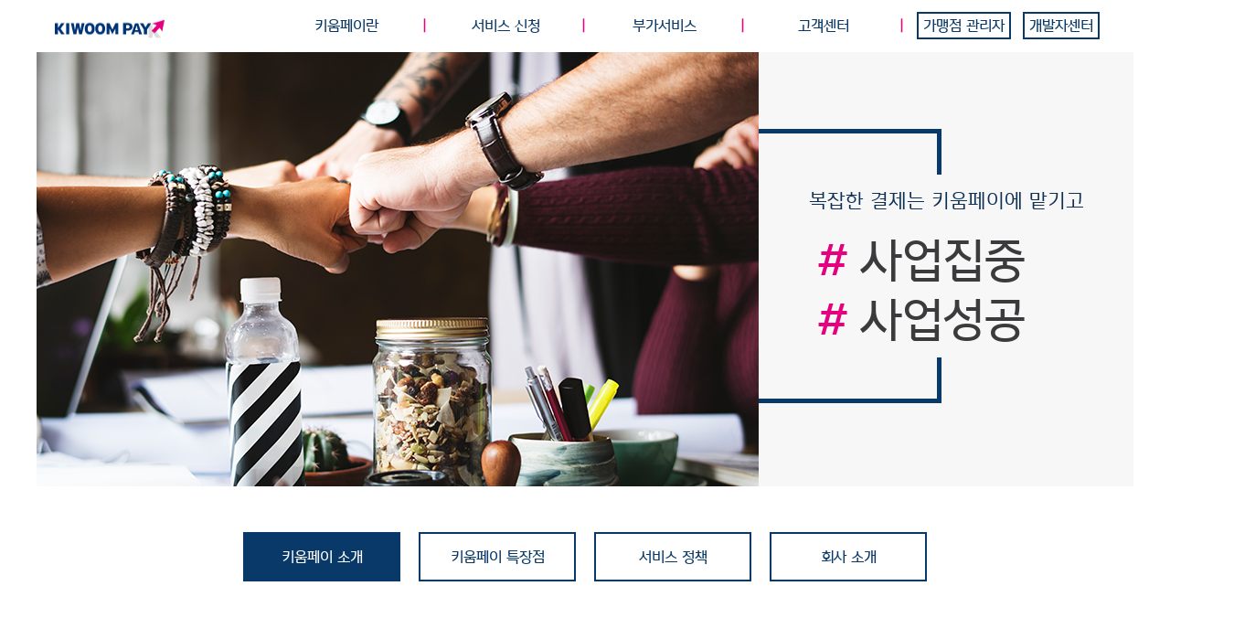

--- FILE ---
content_type: text/html; charset=UTF-8
request_url: http://sign.daoudata.co.kr/main/intro
body_size: 20974
content:

<!DOCTYPE html>
<html lang="ko">

<head>
<title>키움페이</title>
<meta name="description" content="전자결제 전문업체. 신용카드, 휴대폰, 계좌이체, 에스크로, 문화, 도서상품권 결제 제공." />
<meta name="keywords" content="검색키워드등록" />
<meta name="classification" content="검색사이트 카테고리 등록" />
<meta http-equiv="X-UA-Compatible" content="IE=edge,chrome=1">
<meta name="viewport" content="width=device-width, initial-scale=1.0">
<meta http-equiv="Content-Type" content="text/html;charset=utf-8">


<link href="/favicon.ico" rel="shortcut icon" />
<link href="/css/font-awesome.min.css" rel="stylesheet" type="text/css" />
<link href="/css/animate.css" rel="stylesheet" type="text/css" />
<link href="/css/layout.css?ver=2024082322" rel="stylesheet" type="text/css" />
<link href="/css/layout_responsive.css?ver=2024082322" rel="stylesheet" type="text/css" />
<link href="/css/main.css?ver=2024082322" rel="stylesheet" type="text/css" />
<link href="/css/main_responsive.css" rel="stylesheet" type="text/css" />

<link href="/css/content.css?ver=2024082322" rel="stylesheet" type="text/css" />
<link href="/css/content_responsive.css" rel="stylesheet" type="text/css" />




<script src="/js/jquery-1.11.1.min.js"></script>
<script type="text/javascript" src="/js/jquery-ui.js"></script>
<script type="text/javascript" src="/js/placeholders.min.js"></script>
<script type="text/javascript" src="/js/jquery.bxslider.min.js"></script>
<script type="text/javascript" src="/js/common.js?ver=1"></script>
<script type="text/javascript" src="/js/jquery.word-break-keep-all.min.js"></script>

<script>

	  (function(i,s,o,g,r,a,m){i['GoogleAnalyticsObject']=r;i[r]=i[r]||function(){
	  (i[r].q=i[r].q||[]).push(arguments)},i[r].l=1*new Date();a=s.createElement(o),
	  m=s.getElementsByTagName(o)[0];a.async=1;a.src=g;m.parentNode.insertBefore(a,m)
	  })(window,document,'script','https://www.google-analytics.com/analytics.js','ga');
	
	  ga('create', 'UA-93355902-1', 'auto');
	  ga('send', 'pageview');
	  

	var loc = document.location + "";
	//1. 인증홈페이지 리다이렉트
	if(document.location=="https://sign.daoudata.co.kr/"){
		document.location.href = document.location + "cert/main";
	}
	//2. 개발자센터 리다이렉트
	////2-1. payjoa->kiwoompay
	if(document.location=="https://developer.payjoa.co.kr/"
			|| document.location=="https://developertest.payjoa.co.kr/"){
		document.location.href = document.location.href.replace("payjoa.co.kr", 'kiwoompay.co.kr');
	}
	////2-2. 리다이렉트
	if(document.location=="https://developer.kiwoompay.co.kr/"
			|| document.location=="https://developertest.kiwoompay.co.kr/"){
		document.location.href = document.location + "developer/mainIndex";
	}
	//3. pg홈페이지 리다이렉트(pg.kiwoompay.co.kr)
	var url1 = "www.kiwoompay.co.kr,www.daoupay.com,pg.payjoa.co.kr";
	var arrUrl1 = url1.split(",");
	for(var i=0; i<arrUrl1.length;i++){
		if(loc.indexOf(arrUrl1[i]) > -1){
			document.location.href = document.location.href.replace(arrUrl1[i], 'pg.kiwoompay.co.kr');
			break;
		}
	}
	//4. http -> https
	if(document.location.protocol == 'http:'){
		document.location.href = document.location.href.replace('http:', 'https:');
	}
	
</script>
<style>

.bx-viewport {right: 48%;}


@media all and (max-width:550px) {
	.bx-viewport {right: 48%; left: 18%;}
	
	.kiwomSection02 .s_wrap .bx-wrapper ul.slider > li img {width:49%; margin-top:33px; margin-left:19px;}
	
	.kiwomSection02 .s_wrap > img {position:absolute; top:234px; right:50%; margin-right:-145px; width:290px; height:336px;  z-index:5;}
}

</style>

<script type="text/javascript">



</script>

</head>

<body>
<div id="wrap">


<script>

	function goCenter(){
		window.open('https://agent.kiwoompay.co.kr', '_blank');
	}
	function goDev(){
		window.open('https://developer.kiwoompay.co.kr', '_blank');
	}

</script>
	
<div id="header" class="scrolled">
	<div class="gnb w1200">
		<h1><a href="/main/index"><img src="/img/logo_off.png" alt="KIWOOMPAY 로고" class="no_scr" id="no_scr_logo"/><img src="/img/logo_on.png" alt="KIWOOMPAY 로고" class="scr" id="scr_logo" width="120px" height="23px"/></a></h1>
		<ul class="depth01">
			<li>
				<a href="/main/intro">키움페이란</a>
			</li>
			<li>
				<a href="/main/service">서비스 신청</a>
			</li>
			<li>
				<a href="/main/otherservice">부가서비스</a>
			</li>
			<li>
				<a href="/main/contact">고객센터</a>
			</li>
			<li class="navi_line hide"></li>
		</ul>
		
		
		<ul class="top">
			<li>
				<a href="#" onclick="goCenter();">가맹점 관리자</a>
				<a href="#" onclick="goDev();">개발자센터</a>
			</li>
		</ul>
		
		
		<a href="javascript:;" class="more">
			<img src="/img/gnb_more2.png" alt="사이트맵보기 버튼" class="no_scr" id="no_scr" style="width: 30px" height="30px" />
			<img src="/img/gnb_more.png" alt="사이트맵보기 버튼" class="scr" id="scr" />
		</a>
	</div>
	<div class="allMenu">
		<div class="w1200">
			<span>none</span>
			<ul class="depth01">
				<li>
					<a href="/main/intro" data-href_org="/main/intro">키움페이란</a>
					<ul class="depth02">
						<li><a href="/main/intro">키움페이 소개</a></li>
						<li><a href="/main/whyus">키움페이 특장점</a></li>
						<li><a href="/main/policy">서비스 정책</a></li>
						<li><a href="/main/aboutus">회사 소개</a></li>
					</ul>
				</li>
				<li>
					<a href="/main/service" data-href_org="/main/service">서비스 신청</a>
					<ul class="depth02">
						<li><a href="/main/service">서비스 신청</a></li>
						<li><a href="/main/docs">신청 서류 안내</a></li>
						<!-- <li><a href="/main/cardapply">카드사 심사 요청</a></li> -->
					</ul>
				</li>
				<li>
					<a href="/main/otherservice" data-href_org="/main/otherservice">부가서비스</a>
					<ul class="depth02">
						<li><a href="/main/otherservice">부가서비스</a></li>
					</ul>
				</li>
				<li>
					<a href="/main/contact" data-href_org="/main/contact">고객센터</a>
					<ul class="depth02">
						<li><a href="/main/contact">Contact Us</a></li>
						<li><a href="/main/faq">FAQ</a></li>
						<li><a href="/main/archive">기술지원(자료실)</a></li>
						<li><a href="/main/errorcode">에러코드 조회</a></li>
						<li><a href="/main/status">등록현황 조회</a></li>
						<li><a href="/main/payment_history">결제 내역 조회</a></li>
						<li><a href="/main/payment_history_allets">알렛츠 이의제기 접수</a></li>
					</ul>
				</li>
				<li>
					<a href="/main/notice" data-href_org="/main/notice">약관&amp;공지</a>
					<ul class="depth02">
						<li><a href="/main/notice">공지사항</a></li>
						<li><a href="/main/terms1">전자금융거래 약관</a></li>
						<li><a href="/main/terms2">통신과금서비스 약관</a></li>
							<li><a href="/main/terms3">결제대금예치 약관</a></li>
						<li><a href="/main/personalinfo">개인정보처리방침</a></li>
							<li><a href="/main/terms4">가맹점 준수사항</a></li>
					</ul>
				</li>
			</ul>
		</div>
	</div>
</div>


	<div id="content" class="subCon">
		<div class="subVisual w1200">
			<div class="con_left sv1">키움페이란</div>
			<div class="con_right">
				<div class="txt">
					<span>복잡한 결제는 키움페이에 맡기고</span>
					<h2><i>#</i> 사업집중</h2>
					<h2><i>#</i> 사업성공</h2>
				</div>
			</div>
		</div>
		<div class="subTab w1200">
			<div class="st1">
				<a href="/main/intro" class="active">키움페이 소개</a>
				<a href="/main/whyus">키움페이 특장점</a>
				<a href="/main/policy">서비스 정책</a>
				<a href="/main/aboutus">회사 소개</a>
			</div>
		</div>
		<div class="subTit w1200">
			<h3>
				<strong>키움페이로 사업이 쉬워지는 이유</strong>
				<span>키움페이 소개</span>
				<i></i>
			</h3>			
			<p>키움페이는 가맹점이 신용카드 및 기타 결제 수단을 이용하고 <br class="ta_display" /> 결제 대금을 안전하게 지급받을 수 있는 서비스 입니다.</p>
		</div>
		<div class="thrType kiwomSection01 w1200">
			<ul>
				<li>
					<div class="top">
						<h4>하나의 PG 다양한 결제수단</h4>
					</div>
					<div class="bot">
						<i></i>
						<p class="basicText">신용카드부터 상품권까지 <br />키움페이로 <br />한번에 해결됩니다.</p>
					</div>
				</li>
				<li>
					<div class="top">
						<h4>매출 키우는 결제 환경</h4>
					</div>
					<div class="bot">
						<i></i>
						<p class="basicText">온라인에 최적화된 결제로 <br />단 한명의 고객도 <br />놓치지 않습니다.</p>
					</div>
				</li>
				<li>
					<div class="top">
						<h4>마음편한 정산</h4>
					</div>
					<div class="bot">
						<i></i>
						<p class="basicText">한발 빠른 오전 정산 <br />믿을 수 있는 정산으로 <br />자금 관리가 쉬워집니다.</p>
					</div>
				</li>
			</ul>
		</div>
		<div class="subTit w1200">
			<h3>
				<strong>키움페이의 모든 결제수단</strong>
				<span>모든 결제수단</span>
				<i></i></h3>
			<p>성공을 키우는 다양한 결제수단을 제공합니다.</p>
		</div>
		<div class="kiwomSection02">
			<div class="w1200">
				<!-- 
				 <div class="kws02_bg">
				 -->
				 <div>
					<div class="s_wrap">
						<img src="/img/s_wrap_bg.png" alt="목업이미지" />
						<div class="slide_txt">
							<div class="txt">
								<ul>
									<li>
										<span>01</span>
										<div>
											<h4>결제의 기본, 신용카드</h4>
											<p>키움페이로 국내 모든 <br />신용카드 결제를 제공할 수 있습니다.</p>
										</div>
									</li>
									<li>
										<span>02</span>
										<div>
											<h4>해외 신용카드도 OK</h4>
											<p>해외 신용카드 결제도 지원하는 <br />키움페이를 통해 해외 고객도 놓치지 마세요.</p>
										</div>
									</li>
								</ul>
							</div>
							<div class="txt">
								<ul>
									<li>
										<span>01</span>
										<div>
											<h4>쉽고 빠르게 연동하는 간편결제</h4>
											<p>키움페이 연동만으로 따로 간편결제사와의 계약 없이 <br />간편결제를 이용하실 수 있습니다.</p>
										</div>
									</li>
									<li>
										<span>02</span>
										<div>
											<h4>지원 간편결제</h4>
											<p>카카오페이 / 네이버페이 / 삼성페이(지원예정) / 페이코(지원예정)
										</div>
									</li>
								</ul>
							</div>
							<div class="txt">
								<ul>
									<li>
										<span>01</span>
										<div>
											<h4>별도 계약없이 모든 은행 거래 가능</h4>
											<p>개별 은행과 계약없이 고객들에게 실시간으로 <br />계좌이체 서비스를 제공할 수 있습니다.</p>
										</div>
									</li>
									<li>
										<span>02</span>
										<div>
											<h4>실시간 이체 확인 시스템</h4>
											<p>계좌이체 내역을 키움페이에서 <br />실시간 확인할 수 있습니다.</p>
										</div>
									</li>
								</ul>
							</div>
							<div class="txt">
								<ul>
									<li>
										<span>01</span>
										<div>
											<h4>고객이 원하는 은행에서 무통장입금</h4>
											<p>고객이 선택한 은행의 가상계좌를 발급하여 <br />통장 없이 결제할 수 있도록 합니다.</p>
										</div>
									</li>
									<li>
										<span>02</span>
										<div>
											<h4>철저한 검증 시스템</h4>
											<p>동명이인, 입금자 불일치 등 <br />오류를 실시간으로 확인할 수 있습니다.</p>
										</div>
									</li>
								</ul>
							</div>
							<div class="txt">
								<ul>
									<li>
										<span>01</span>
										<div>
											<h4>휴대폰 요금에 간편 청구</h4>
											<p>간단한 본인 인증만으로 결제되어 <br />고객들이 자주 찾는 결제 수단입니다. </p>
										</div>
									</li>
									<li>
										<span>02</span>
										<div>
											<h4>국내 전 통신사 모두 이용 가능</h4>
											<p>국내 3대 통신사 고객 누구나 <br />이용하실 수 있습니다.</p>
										</div>
									</li>
								</ul>
							</div>
							<div class="txt">
								<ul>
									<li>
										<span>01</span>
										<div>
											<h4>복잡한 상품권 한번에 정리</h4>
											<p>이름도 헷갈리는 각종 상품권, 고민하지 않아도 <br />키움페이가 모든 상품권 결제를 지원해 드립니다.</p>
										</div>
									</li>
									<li>
										<span>02</span>
										<div>
											<h4>상품권으로 다양한 고객 공략</h4>
											<p>문화상품권은 물론 틴캐시 등 <br />다양한 고객층을 위한 결제 서비스를 지원합니다.</p>
										</div>
									</li>
								</ul>
							</div>
							<div class="txt">
								<ul>
									<li>
										<span>01</span>
										<div>
											<h4>집전화로 간편 결제</h4>
											<p>KT 집전화 고객이 간편하게 결제하고, <br />결제대금은 청구서에 합산하는 방식입니다.</p>
										</div>
									</li>
									<li>
										<span>02</span>
										<div>
											<h4>통신사를 통한 안전 정산</h4>
											<p>유선전화 사업자(KT)의 요금 수납 시스템을 통해 <br />안전하게 정산받을 수 있습니다.</p>
										</div>
									</li>
								</ul>
							</div>
							<div class="txt">
								<ul>
									<li>
										<span>01</span>
										<div>
											<h4>교통카드로 간편 결제</h4>
											<p>티머니에 충전되어 있는 금액으로 <br />간편하게 온라인 결제할 수 있습니다</p>
										</div>
									</li>
									<li>
										<span>02</span>
										<div>
											<h4>결제인증을 통한 안전 결제</h4>
											<p>고객 휴대폰에 설치된 티머니 앱을 통해 <br />결제인증 후 안전하게 결제됩니다.</p>
										</div>
									</li>
								</ul>
							</div>
							
							<div class="txt">
								<ul>
									<li>
										<span>01</span>
										<div>
											<h4>GS 팝카드의 혜택을 온라인에서도 </h4>
											<p>GS 팝카드의 혜택을 키움페이가 <br />온라인으로 전달 합니다.</p>
										</div>
									</li>
									<li>
										<span>02</span>
										<div>
											<h4>선충전 방식으로 안전한 정산</h4>
											<p>전국 GS 편의점 또는 모바일로 선충전 <br />방식으로 안전한 정산이 가능합니다.</p>
										</div>
									</li>
								</ul>
							</div>
							<div class="txt">
								<ul>
									<li>
										<span>01</span>
										<div>
											<h4>정기결제를 안전하고 편리하게</h4>
											<p>암호화 기술로 고객정보는 안전하게 관리하고, <br />과금은 자동화하여 업무가 편리해집니다.</p>
										</div>
									</li>
									<li>
										<span>02</span>
										<div>
											<h4>안정적인 매출 확보</h4>
											<p>정기과금 서비스로 매월 안정적인 <br />매출 흐름을 만들 수 있습니다.</p>
										</div>
									</li>
								</ul>
							</div>
						</div>
						<ul class="slider">
							<li>
								<img src="/img/s_wrap_img01.png" alt="신용카드" />
							</li>
							<li>
								<img src="/img/s_wrap_img02.png" alt="간편결제" />
							</li>
							<li>
								<img src="/img/s_wrap_img03.png" alt="계좌이체" />
							</li>
							<li>
								<img src="/img/s_wrap_img04.png" alt="휴대폰 결제" />
							</li>
							<li>
								<img src="/img/s_wrap_img05.png" alt="가상계좌" />
							</li>
							<li>
								<img src="/img/s_wrap_img06.png" alt="T-money" />
							</li>
							<li>
								<img src="/img/s_wrap_img07.png" alt="상품권" />
							</li>
							<li>
								<img src="/img/s_wrap_img08.png" alt="모바일팝" />
							</li>
							<li>
								<img src="/img/s_wrap_img09.png" alt="KT 집전화" />
							</li>
							<li>
								<img src="/img/s_wrap_img10.png" alt="CMS" />
							</li>
						</ul>
						<div class="thumb_pager">
							<a href="" data-slide-index="0">신용카드</a>
							<a href="" data-slide-index="1">간편결제</a>
							<a href="" data-slide-index="2">계좌이체</a>
							<a href="" data-slide-index="3">가상계좌</a><span class="mo_display"></span>
							<a href="" data-slide-index="4">휴대폰</a><br class="pc_display" ><span class="mo_display"></span>
							<a href="" data-slide-index="5">상품권</a><span class="mo_display"></span>
							<a href="" data-slide-index="6">KT 집전화</a><span class="mo_display"></span>
							<a href="" data-slide-index="7">T-money</a>
							<a href="" data-slide-index="8">모바일팝</a>
							<a href="" data-slide-index="9">CMS</a>
						</div>
						<script>
							$(".s_wrap ul.slider").bxSlider({
								auto : false,
								controls : false,
								pagerCustom : ".thumb_pager",
								onSliderLoad :  function(){
									$(".s_wrap .slide_txt .txt").eq(0).show(0);
								},
								onSlideBefore : function(){
									$(".s_wrap .slide_txt .txt").hide();
								},
								onSlideAfter : function(obj){
									var idx = $(".s_wrap ul.slider li").index(obj);
									$(".s_wrap .slide_txt .txt").eq(idx-1).show(0);
								}
							});
						</script>
					</div>
				</div>
			</div>
		</div>
	</div>
	<!-- //content -->

	
	

<div id="footer">
	<div class="f_bg">
		<div class="innerBox w1200">
			<div class="left">
				<img src="/img/f_logo.png" alt="DAOU DATA" />

			</div>
			<div class="right">
				<span class="mo_display">1588 - 5984 ( AM 9:00 ~ PM 5:30 )</span>
				<dl>
					<dt><a href="/main/intro">키움페이란</a></dt>
					<dd><a href="/main/intro">키움페이 소개</a></dd>
					<dd><a href="/main/whyus">키움페이 특장점</a></dd>
					<dd><a href="/main/policy">서비스정책</a></dd>
					<dd><a href="/main/aboutus">회사 소개</a></dd>
				</dl>
				<dl>
					<dt><a href="/main/service">서비스 신청</a></dt>
					<dd><a href="/main/service">서비스 신청</a></dd>
					<dd><a href="/main/docs">신청서류 안내</a></dd>
				</dl>
				<dl>
					<dt><a href="/main/otherservice">부가서비스</a></dt>
					<dd><a href="/main/otherservice">부가서비스</a></dd>
				</dl>
				<dl>
					<dt><a href="/main/contact">고객센터</a></dt>
					<dd><a href="/main/contact">Contact Us</a></dd>
					<dd><a href="/main/faq">FAQ</a></dd>
					<dd><a href="/main/archive">기술지원(자료실)</a></dd>
					<dd><a href="/main/errorcode">에러 코드 조회</a></dd>
					<dd><a href="/main/status">등록 현황 조회</a></dd>
					<dd><a href="/main/payment_history">결제 내역 조회</a></dd>
					<dd><a href="/main/payment_history_allets">알렛츠 이의제기 접수</a></dd>
				</dl>
				<dl>
					<dt><a href="/main/notice">약관 &amp; 공지</a></dt>
					<dd><a href="/main/notice">공지사항</a></dd>
					<dd><a href="/main/terms1">전자금융거래 기본약관</a></dd>
					<dd><a href="/main/terms2">통신과금서비스 기본약관</a></dd>
						<dd><a href="/main/terms3">결제대금예치 약관</a></dd>
					<dd  style="color:#fff; text-decoration: underline;"><a href="/main/personalinfo">개인정보 처리방침</a></dd>
						<dd><a href="/main/terms4">가맹점 준수사항</a></dd>
				</dl>
				<dl>
					<dt><a href="/main/contact">고객센터</a></dt>
					<dd>1588 - 5984 (지역번호 없이)</dd>
					<dd>AM 9:00 ~ PM 5:30 (월~금)</dd>
					<dd>Email : <a href="mailto:help@kiwoompay.co.kr">help@kiwoompay.co.kr</a></dd>
					<dd>Fax : 02 - 6280 - 3268</dd>
				</dl>
			</div>
			
			
			<!-- 20220304 ISMS 모바일에도 '개인정보 처리방침' 노출하도록 추가 -->
			<style>
			.m_personalinfo {display:none;}
			@media all and (max-width:550px){
				.m_personalinfo {display:block;}
			}
			</style>
			
			<div class="f_txt">
				<p class="right">
					<span class="m_personalinfo">
						<a style="color:#fff; text-decoration: underline;" href="/main/personalinfo">개인정보 처리방침</a>
						<br /><br />
					</span>
					상호명 : (주)다우데이타  |  대표이사 : 김상준  <span class="last">|</span>  <br class="mo_display" />사업자등록번호 : 220-81-01733 <br />주소 :  서울시 마포구 독막로 311, 3층, 5층(염리동, 재화스퀘어)
				</p>
				<p class="left">Copyright 2017. DAOUDATA. <br />All Rights Reserved.</p>
			</div>
			
			<a href="javascript:;" class="top"><span>^</span><span>TOP</span>
				<div id="footerTopBtn"></div>
			</a>
			
			
		</div>
	</div>
</div>


</div>
</body>
</html>

--- FILE ---
content_type: text/html; charset=UTF-8
request_url: https://sign.daoudata.co.kr/main/intro
body_size: 20974
content:

<!DOCTYPE html>
<html lang="ko">

<head>
<title>키움페이</title>
<meta name="description" content="전자결제 전문업체. 신용카드, 휴대폰, 계좌이체, 에스크로, 문화, 도서상품권 결제 제공." />
<meta name="keywords" content="검색키워드등록" />
<meta name="classification" content="검색사이트 카테고리 등록" />
<meta http-equiv="X-UA-Compatible" content="IE=edge,chrome=1">
<meta name="viewport" content="width=device-width, initial-scale=1.0">
<meta http-equiv="Content-Type" content="text/html;charset=utf-8">


<link href="/favicon.ico" rel="shortcut icon" />
<link href="/css/font-awesome.min.css" rel="stylesheet" type="text/css" />
<link href="/css/animate.css" rel="stylesheet" type="text/css" />
<link href="/css/layout.css?ver=2024082322" rel="stylesheet" type="text/css" />
<link href="/css/layout_responsive.css?ver=2024082322" rel="stylesheet" type="text/css" />
<link href="/css/main.css?ver=2024082322" rel="stylesheet" type="text/css" />
<link href="/css/main_responsive.css" rel="stylesheet" type="text/css" />

<link href="/css/content.css?ver=2024082322" rel="stylesheet" type="text/css" />
<link href="/css/content_responsive.css" rel="stylesheet" type="text/css" />




<script src="/js/jquery-1.11.1.min.js"></script>
<script type="text/javascript" src="/js/jquery-ui.js"></script>
<script type="text/javascript" src="/js/placeholders.min.js"></script>
<script type="text/javascript" src="/js/jquery.bxslider.min.js"></script>
<script type="text/javascript" src="/js/common.js?ver=1"></script>
<script type="text/javascript" src="/js/jquery.word-break-keep-all.min.js"></script>

<script>

	  (function(i,s,o,g,r,a,m){i['GoogleAnalyticsObject']=r;i[r]=i[r]||function(){
	  (i[r].q=i[r].q||[]).push(arguments)},i[r].l=1*new Date();a=s.createElement(o),
	  m=s.getElementsByTagName(o)[0];a.async=1;a.src=g;m.parentNode.insertBefore(a,m)
	  })(window,document,'script','https://www.google-analytics.com/analytics.js','ga');
	
	  ga('create', 'UA-93355902-1', 'auto');
	  ga('send', 'pageview');
	  

	var loc = document.location + "";
	//1. 인증홈페이지 리다이렉트
	if(document.location=="https://sign.daoudata.co.kr/"){
		document.location.href = document.location + "cert/main";
	}
	//2. 개발자센터 리다이렉트
	////2-1. payjoa->kiwoompay
	if(document.location=="https://developer.payjoa.co.kr/"
			|| document.location=="https://developertest.payjoa.co.kr/"){
		document.location.href = document.location.href.replace("payjoa.co.kr", 'kiwoompay.co.kr');
	}
	////2-2. 리다이렉트
	if(document.location=="https://developer.kiwoompay.co.kr/"
			|| document.location=="https://developertest.kiwoompay.co.kr/"){
		document.location.href = document.location + "developer/mainIndex";
	}
	//3. pg홈페이지 리다이렉트(pg.kiwoompay.co.kr)
	var url1 = "www.kiwoompay.co.kr,www.daoupay.com,pg.payjoa.co.kr";
	var arrUrl1 = url1.split(",");
	for(var i=0; i<arrUrl1.length;i++){
		if(loc.indexOf(arrUrl1[i]) > -1){
			document.location.href = document.location.href.replace(arrUrl1[i], 'pg.kiwoompay.co.kr');
			break;
		}
	}
	//4. http -> https
	if(document.location.protocol == 'http:'){
		document.location.href = document.location.href.replace('http:', 'https:');
	}
	
</script>
<style>

.bx-viewport {right: 48%;}


@media all and (max-width:550px) {
	.bx-viewport {right: 48%; left: 18%;}
	
	.kiwomSection02 .s_wrap .bx-wrapper ul.slider > li img {width:49%; margin-top:33px; margin-left:19px;}
	
	.kiwomSection02 .s_wrap > img {position:absolute; top:234px; right:50%; margin-right:-145px; width:290px; height:336px;  z-index:5;}
}

</style>

<script type="text/javascript">



</script>

</head>

<body>
<div id="wrap">


<script>

	function goCenter(){
		window.open('https://agent.kiwoompay.co.kr', '_blank');
	}
	function goDev(){
		window.open('https://developer.kiwoompay.co.kr', '_blank');
	}

</script>
	
<div id="header" class="scrolled">
	<div class="gnb w1200">
		<h1><a href="/main/index"><img src="/img/logo_off.png" alt="KIWOOMPAY 로고" class="no_scr" id="no_scr_logo"/><img src="/img/logo_on.png" alt="KIWOOMPAY 로고" class="scr" id="scr_logo" width="120px" height="23px"/></a></h1>
		<ul class="depth01">
			<li>
				<a href="/main/intro">키움페이란</a>
			</li>
			<li>
				<a href="/main/service">서비스 신청</a>
			</li>
			<li>
				<a href="/main/otherservice">부가서비스</a>
			</li>
			<li>
				<a href="/main/contact">고객센터</a>
			</li>
			<li class="navi_line hide"></li>
		</ul>
		
		
		<ul class="top">
			<li>
				<a href="#" onclick="goCenter();">가맹점 관리자</a>
				<a href="#" onclick="goDev();">개발자센터</a>
			</li>
		</ul>
		
		
		<a href="javascript:;" class="more">
			<img src="/img/gnb_more2.png" alt="사이트맵보기 버튼" class="no_scr" id="no_scr" style="width: 30px" height="30px" />
			<img src="/img/gnb_more.png" alt="사이트맵보기 버튼" class="scr" id="scr" />
		</a>
	</div>
	<div class="allMenu">
		<div class="w1200">
			<span>none</span>
			<ul class="depth01">
				<li>
					<a href="/main/intro" data-href_org="/main/intro">키움페이란</a>
					<ul class="depth02">
						<li><a href="/main/intro">키움페이 소개</a></li>
						<li><a href="/main/whyus">키움페이 특장점</a></li>
						<li><a href="/main/policy">서비스 정책</a></li>
						<li><a href="/main/aboutus">회사 소개</a></li>
					</ul>
				</li>
				<li>
					<a href="/main/service" data-href_org="/main/service">서비스 신청</a>
					<ul class="depth02">
						<li><a href="/main/service">서비스 신청</a></li>
						<li><a href="/main/docs">신청 서류 안내</a></li>
						<!-- <li><a href="/main/cardapply">카드사 심사 요청</a></li> -->
					</ul>
				</li>
				<li>
					<a href="/main/otherservice" data-href_org="/main/otherservice">부가서비스</a>
					<ul class="depth02">
						<li><a href="/main/otherservice">부가서비스</a></li>
					</ul>
				</li>
				<li>
					<a href="/main/contact" data-href_org="/main/contact">고객센터</a>
					<ul class="depth02">
						<li><a href="/main/contact">Contact Us</a></li>
						<li><a href="/main/faq">FAQ</a></li>
						<li><a href="/main/archive">기술지원(자료실)</a></li>
						<li><a href="/main/errorcode">에러코드 조회</a></li>
						<li><a href="/main/status">등록현황 조회</a></li>
						<li><a href="/main/payment_history">결제 내역 조회</a></li>
						<li><a href="/main/payment_history_allets">알렛츠 이의제기 접수</a></li>
					</ul>
				</li>
				<li>
					<a href="/main/notice" data-href_org="/main/notice">약관&amp;공지</a>
					<ul class="depth02">
						<li><a href="/main/notice">공지사항</a></li>
						<li><a href="/main/terms1">전자금융거래 약관</a></li>
						<li><a href="/main/terms2">통신과금서비스 약관</a></li>
							<li><a href="/main/terms3">결제대금예치 약관</a></li>
						<li><a href="/main/personalinfo">개인정보처리방침</a></li>
							<li><a href="/main/terms4">가맹점 준수사항</a></li>
					</ul>
				</li>
			</ul>
		</div>
	</div>
</div>


	<div id="content" class="subCon">
		<div class="subVisual w1200">
			<div class="con_left sv1">키움페이란</div>
			<div class="con_right">
				<div class="txt">
					<span>복잡한 결제는 키움페이에 맡기고</span>
					<h2><i>#</i> 사업집중</h2>
					<h2><i>#</i> 사업성공</h2>
				</div>
			</div>
		</div>
		<div class="subTab w1200">
			<div class="st1">
				<a href="/main/intro" class="active">키움페이 소개</a>
				<a href="/main/whyus">키움페이 특장점</a>
				<a href="/main/policy">서비스 정책</a>
				<a href="/main/aboutus">회사 소개</a>
			</div>
		</div>
		<div class="subTit w1200">
			<h3>
				<strong>키움페이로 사업이 쉬워지는 이유</strong>
				<span>키움페이 소개</span>
				<i></i>
			</h3>			
			<p>키움페이는 가맹점이 신용카드 및 기타 결제 수단을 이용하고 <br class="ta_display" /> 결제 대금을 안전하게 지급받을 수 있는 서비스 입니다.</p>
		</div>
		<div class="thrType kiwomSection01 w1200">
			<ul>
				<li>
					<div class="top">
						<h4>하나의 PG 다양한 결제수단</h4>
					</div>
					<div class="bot">
						<i></i>
						<p class="basicText">신용카드부터 상품권까지 <br />키움페이로 <br />한번에 해결됩니다.</p>
					</div>
				</li>
				<li>
					<div class="top">
						<h4>매출 키우는 결제 환경</h4>
					</div>
					<div class="bot">
						<i></i>
						<p class="basicText">온라인에 최적화된 결제로 <br />단 한명의 고객도 <br />놓치지 않습니다.</p>
					</div>
				</li>
				<li>
					<div class="top">
						<h4>마음편한 정산</h4>
					</div>
					<div class="bot">
						<i></i>
						<p class="basicText">한발 빠른 오전 정산 <br />믿을 수 있는 정산으로 <br />자금 관리가 쉬워집니다.</p>
					</div>
				</li>
			</ul>
		</div>
		<div class="subTit w1200">
			<h3>
				<strong>키움페이의 모든 결제수단</strong>
				<span>모든 결제수단</span>
				<i></i></h3>
			<p>성공을 키우는 다양한 결제수단을 제공합니다.</p>
		</div>
		<div class="kiwomSection02">
			<div class="w1200">
				<!-- 
				 <div class="kws02_bg">
				 -->
				 <div>
					<div class="s_wrap">
						<img src="/img/s_wrap_bg.png" alt="목업이미지" />
						<div class="slide_txt">
							<div class="txt">
								<ul>
									<li>
										<span>01</span>
										<div>
											<h4>결제의 기본, 신용카드</h4>
											<p>키움페이로 국내 모든 <br />신용카드 결제를 제공할 수 있습니다.</p>
										</div>
									</li>
									<li>
										<span>02</span>
										<div>
											<h4>해외 신용카드도 OK</h4>
											<p>해외 신용카드 결제도 지원하는 <br />키움페이를 통해 해외 고객도 놓치지 마세요.</p>
										</div>
									</li>
								</ul>
							</div>
							<div class="txt">
								<ul>
									<li>
										<span>01</span>
										<div>
											<h4>쉽고 빠르게 연동하는 간편결제</h4>
											<p>키움페이 연동만으로 따로 간편결제사와의 계약 없이 <br />간편결제를 이용하실 수 있습니다.</p>
										</div>
									</li>
									<li>
										<span>02</span>
										<div>
											<h4>지원 간편결제</h4>
											<p>카카오페이 / 네이버페이 / 삼성페이(지원예정) / 페이코(지원예정)
										</div>
									</li>
								</ul>
							</div>
							<div class="txt">
								<ul>
									<li>
										<span>01</span>
										<div>
											<h4>별도 계약없이 모든 은행 거래 가능</h4>
											<p>개별 은행과 계약없이 고객들에게 실시간으로 <br />계좌이체 서비스를 제공할 수 있습니다.</p>
										</div>
									</li>
									<li>
										<span>02</span>
										<div>
											<h4>실시간 이체 확인 시스템</h4>
											<p>계좌이체 내역을 키움페이에서 <br />실시간 확인할 수 있습니다.</p>
										</div>
									</li>
								</ul>
							</div>
							<div class="txt">
								<ul>
									<li>
										<span>01</span>
										<div>
											<h4>고객이 원하는 은행에서 무통장입금</h4>
											<p>고객이 선택한 은행의 가상계좌를 발급하여 <br />통장 없이 결제할 수 있도록 합니다.</p>
										</div>
									</li>
									<li>
										<span>02</span>
										<div>
											<h4>철저한 검증 시스템</h4>
											<p>동명이인, 입금자 불일치 등 <br />오류를 실시간으로 확인할 수 있습니다.</p>
										</div>
									</li>
								</ul>
							</div>
							<div class="txt">
								<ul>
									<li>
										<span>01</span>
										<div>
											<h4>휴대폰 요금에 간편 청구</h4>
											<p>간단한 본인 인증만으로 결제되어 <br />고객들이 자주 찾는 결제 수단입니다. </p>
										</div>
									</li>
									<li>
										<span>02</span>
										<div>
											<h4>국내 전 통신사 모두 이용 가능</h4>
											<p>국내 3대 통신사 고객 누구나 <br />이용하실 수 있습니다.</p>
										</div>
									</li>
								</ul>
							</div>
							<div class="txt">
								<ul>
									<li>
										<span>01</span>
										<div>
											<h4>복잡한 상품권 한번에 정리</h4>
											<p>이름도 헷갈리는 각종 상품권, 고민하지 않아도 <br />키움페이가 모든 상품권 결제를 지원해 드립니다.</p>
										</div>
									</li>
									<li>
										<span>02</span>
										<div>
											<h4>상품권으로 다양한 고객 공략</h4>
											<p>문화상품권은 물론 틴캐시 등 <br />다양한 고객층을 위한 결제 서비스를 지원합니다.</p>
										</div>
									</li>
								</ul>
							</div>
							<div class="txt">
								<ul>
									<li>
										<span>01</span>
										<div>
											<h4>집전화로 간편 결제</h4>
											<p>KT 집전화 고객이 간편하게 결제하고, <br />결제대금은 청구서에 합산하는 방식입니다.</p>
										</div>
									</li>
									<li>
										<span>02</span>
										<div>
											<h4>통신사를 통한 안전 정산</h4>
											<p>유선전화 사업자(KT)의 요금 수납 시스템을 통해 <br />안전하게 정산받을 수 있습니다.</p>
										</div>
									</li>
								</ul>
							</div>
							<div class="txt">
								<ul>
									<li>
										<span>01</span>
										<div>
											<h4>교통카드로 간편 결제</h4>
											<p>티머니에 충전되어 있는 금액으로 <br />간편하게 온라인 결제할 수 있습니다</p>
										</div>
									</li>
									<li>
										<span>02</span>
										<div>
											<h4>결제인증을 통한 안전 결제</h4>
											<p>고객 휴대폰에 설치된 티머니 앱을 통해 <br />결제인증 후 안전하게 결제됩니다.</p>
										</div>
									</li>
								</ul>
							</div>
							
							<div class="txt">
								<ul>
									<li>
										<span>01</span>
										<div>
											<h4>GS 팝카드의 혜택을 온라인에서도 </h4>
											<p>GS 팝카드의 혜택을 키움페이가 <br />온라인으로 전달 합니다.</p>
										</div>
									</li>
									<li>
										<span>02</span>
										<div>
											<h4>선충전 방식으로 안전한 정산</h4>
											<p>전국 GS 편의점 또는 모바일로 선충전 <br />방식으로 안전한 정산이 가능합니다.</p>
										</div>
									</li>
								</ul>
							</div>
							<div class="txt">
								<ul>
									<li>
										<span>01</span>
										<div>
											<h4>정기결제를 안전하고 편리하게</h4>
											<p>암호화 기술로 고객정보는 안전하게 관리하고, <br />과금은 자동화하여 업무가 편리해집니다.</p>
										</div>
									</li>
									<li>
										<span>02</span>
										<div>
											<h4>안정적인 매출 확보</h4>
											<p>정기과금 서비스로 매월 안정적인 <br />매출 흐름을 만들 수 있습니다.</p>
										</div>
									</li>
								</ul>
							</div>
						</div>
						<ul class="slider">
							<li>
								<img src="/img/s_wrap_img01.png" alt="신용카드" />
							</li>
							<li>
								<img src="/img/s_wrap_img02.png" alt="간편결제" />
							</li>
							<li>
								<img src="/img/s_wrap_img03.png" alt="계좌이체" />
							</li>
							<li>
								<img src="/img/s_wrap_img04.png" alt="휴대폰 결제" />
							</li>
							<li>
								<img src="/img/s_wrap_img05.png" alt="가상계좌" />
							</li>
							<li>
								<img src="/img/s_wrap_img06.png" alt="T-money" />
							</li>
							<li>
								<img src="/img/s_wrap_img07.png" alt="상품권" />
							</li>
							<li>
								<img src="/img/s_wrap_img08.png" alt="모바일팝" />
							</li>
							<li>
								<img src="/img/s_wrap_img09.png" alt="KT 집전화" />
							</li>
							<li>
								<img src="/img/s_wrap_img10.png" alt="CMS" />
							</li>
						</ul>
						<div class="thumb_pager">
							<a href="" data-slide-index="0">신용카드</a>
							<a href="" data-slide-index="1">간편결제</a>
							<a href="" data-slide-index="2">계좌이체</a>
							<a href="" data-slide-index="3">가상계좌</a><span class="mo_display"></span>
							<a href="" data-slide-index="4">휴대폰</a><br class="pc_display" ><span class="mo_display"></span>
							<a href="" data-slide-index="5">상품권</a><span class="mo_display"></span>
							<a href="" data-slide-index="6">KT 집전화</a><span class="mo_display"></span>
							<a href="" data-slide-index="7">T-money</a>
							<a href="" data-slide-index="8">모바일팝</a>
							<a href="" data-slide-index="9">CMS</a>
						</div>
						<script>
							$(".s_wrap ul.slider").bxSlider({
								auto : false,
								controls : false,
								pagerCustom : ".thumb_pager",
								onSliderLoad :  function(){
									$(".s_wrap .slide_txt .txt").eq(0).show(0);
								},
								onSlideBefore : function(){
									$(".s_wrap .slide_txt .txt").hide();
								},
								onSlideAfter : function(obj){
									var idx = $(".s_wrap ul.slider li").index(obj);
									$(".s_wrap .slide_txt .txt").eq(idx-1).show(0);
								}
							});
						</script>
					</div>
				</div>
			</div>
		</div>
	</div>
	<!-- //content -->

	
	

<div id="footer">
	<div class="f_bg">
		<div class="innerBox w1200">
			<div class="left">
				<img src="/img/f_logo.png" alt="DAOU DATA" />

			</div>
			<div class="right">
				<span class="mo_display">1588 - 5984 ( AM 9:00 ~ PM 5:30 )</span>
				<dl>
					<dt><a href="/main/intro">키움페이란</a></dt>
					<dd><a href="/main/intro">키움페이 소개</a></dd>
					<dd><a href="/main/whyus">키움페이 특장점</a></dd>
					<dd><a href="/main/policy">서비스정책</a></dd>
					<dd><a href="/main/aboutus">회사 소개</a></dd>
				</dl>
				<dl>
					<dt><a href="/main/service">서비스 신청</a></dt>
					<dd><a href="/main/service">서비스 신청</a></dd>
					<dd><a href="/main/docs">신청서류 안내</a></dd>
				</dl>
				<dl>
					<dt><a href="/main/otherservice">부가서비스</a></dt>
					<dd><a href="/main/otherservice">부가서비스</a></dd>
				</dl>
				<dl>
					<dt><a href="/main/contact">고객센터</a></dt>
					<dd><a href="/main/contact">Contact Us</a></dd>
					<dd><a href="/main/faq">FAQ</a></dd>
					<dd><a href="/main/archive">기술지원(자료실)</a></dd>
					<dd><a href="/main/errorcode">에러 코드 조회</a></dd>
					<dd><a href="/main/status">등록 현황 조회</a></dd>
					<dd><a href="/main/payment_history">결제 내역 조회</a></dd>
					<dd><a href="/main/payment_history_allets">알렛츠 이의제기 접수</a></dd>
				</dl>
				<dl>
					<dt><a href="/main/notice">약관 &amp; 공지</a></dt>
					<dd><a href="/main/notice">공지사항</a></dd>
					<dd><a href="/main/terms1">전자금융거래 기본약관</a></dd>
					<dd><a href="/main/terms2">통신과금서비스 기본약관</a></dd>
						<dd><a href="/main/terms3">결제대금예치 약관</a></dd>
					<dd  style="color:#fff; text-decoration: underline;"><a href="/main/personalinfo">개인정보 처리방침</a></dd>
						<dd><a href="/main/terms4">가맹점 준수사항</a></dd>
				</dl>
				<dl>
					<dt><a href="/main/contact">고객센터</a></dt>
					<dd>1588 - 5984 (지역번호 없이)</dd>
					<dd>AM 9:00 ~ PM 5:30 (월~금)</dd>
					<dd>Email : <a href="mailto:help@kiwoompay.co.kr">help@kiwoompay.co.kr</a></dd>
					<dd>Fax : 02 - 6280 - 3268</dd>
				</dl>
			</div>
			
			
			<!-- 20220304 ISMS 모바일에도 '개인정보 처리방침' 노출하도록 추가 -->
			<style>
			.m_personalinfo {display:none;}
			@media all and (max-width:550px){
				.m_personalinfo {display:block;}
			}
			</style>
			
			<div class="f_txt">
				<p class="right">
					<span class="m_personalinfo">
						<a style="color:#fff; text-decoration: underline;" href="/main/personalinfo">개인정보 처리방침</a>
						<br /><br />
					</span>
					상호명 : (주)다우데이타  |  대표이사 : 김상준  <span class="last">|</span>  <br class="mo_display" />사업자등록번호 : 220-81-01733 <br />주소 :  서울시 마포구 독막로 311, 3층, 5층(염리동, 재화스퀘어)
				</p>
				<p class="left">Copyright 2017. DAOUDATA. <br />All Rights Reserved.</p>
			</div>
			
			<a href="javascript:;" class="top"><span>^</span><span>TOP</span>
				<div id="footerTopBtn"></div>
			</a>
			
			
		</div>
	</div>
</div>


</div>
</body>
</html>

--- FILE ---
content_type: text/css
request_url: http://sign.daoudata.co.kr/css/layout.css?ver=2024082322
body_size: 13628
content:
@charset "utf-8";

/* reset */
/* @import url("http://fonts.googleapis.com/earlyaccess/nanumgothic.css"); */

@font-face {
  font-family: 'DakiL';
  src: url('/font/DakiL.eot?#iefix') format('embedded-opentype'),  url('../font/DakiL.woff') format('woff'), url('../font/DakiL.ttf')  format('truetype'), url('../font/DakiL.svg#DakiL') format('svg');
  font-weight: normal;
  font-style: normal;
}

@font-face {
  font-family: 'DakiM';
  src: url('/font/DakiM.eot?#iefix') format('embedded-opentype'),  url('../font/DakiM.woff') format('woff'), url('../font/DakiM.ttf')  format('truetype'), url('../font/DakiM.svg#DakiM') format('svg');
  font-weight: normal;
  font-style: normal;
}

@font-face {
  font-family: 'DakiB';
  src: url('/font/DakiB.eot?#iefix') format('embedded-opentype'),  url('../font/DakiB.woff') format('woff'), url('../font/DakiB.ttf')  format('truetype'), url('../font/DakiB.svg#DakiB') format('svg');
  font-weight: normal;
  font-style: normal;
}


*{margin:0; padding:0;}
body{font-size:11px; color:#6e6e6e; font-family:'DakiM', '다키M', 'Nanum Gothic', '나눔고딕', 'DotummHelvetica', '돋움', 'Apple SD Gothic Neo', Sans-serif; font-weight:normal; line-height:1;}
a{font-size:inherit; color:inherit; text-decoration:none; outline:0;}
caption, legend{font-size:0; width:0; height:0; overflow:hidden; position:absolute; visibility:hidden;}
fieldset,img{border:0;}
table{border-collapse:collapse; border-spacing:0; border:0;}
th{font-weight:normal; text-align:left; box-sizing:border-box;}
td{box-sizing:border-box;}
ul,ol,dl{list-style:none;}
label{cursor:pointer;}
h1,h2,h3,h4,h5,h6{font-size:inherit; color:inherit; font-weight:normal;}


/* layout */
#wrap {position:relative; width:100%;}
#content {position:relative; width:100%; min-height:800px;}
.w1200 {position:relative; max-width:1200px; margin:0 auto;}
.pc_display {display:block;}
.ta_display {display:none;}
.mo_display {display:none;}
.pc_img {display:inline-block;}
.ta_img {display:none;}
.mo_img {display:none;}
.blackBg {display:none; position:fixed; top:0; left:0; width:100%; height:100%; background:rgba(0,0,0,0.4); z-index:11;}





/* header */
#header {position:fixed; top:0; width:100%; background:#fff; z-index:11;}

#header .gnb {padding:22px 20px 0 20px; box-sizing:border-box;}
#header .gnb:after {content:""; clear:both; display:block;}
#header .gnb h1 {float:left; width:20%;}
#header .gnb ul.depth01 {position:relative; float:left; width:60%;}
#header .gnb ul.depth01:after {content:""; clear:both; display:block;}
#header .gnb ul.depth01 > li {position:relative; float:left; width:25%; background:url("../img/gnb_border.png") no-repeat 100% 0; text-align:center;}
#header .gnb ul.depth01 > li:nth-of-type(4) > ul.depth02 {right:0; min-width:770px;}
#header .gnb ul.depth01 > li > a {display:inline-block; padding-bottom:21px; font-size:16px; color:#fff; font-family:'DakiB';}
#header .gnb ul.depth01 > li > a:hover {color:#e4007f;}
#header .gnb ul.depth01 > li.navi_line {visibility:visible; width:80px; height:3px; margin-left:50px; background:#e4007f; position:absolute; left:0; top:34px; z-index:2;}
#header .gnb ul.depth01 > li.navi_line.hide {visibility:hidden;}
#header .gnb ul.depth01 > li {-webkit-transition:all 0.3s; -moz-transition:all 0.3s; -o-transition:all 0.3s; transition:all 0.3s;}
#header .gnb ul.depth01 > li > ul.depth02 {display:none; position:absolute; width:100%; min-width:1200px; overflow:hidden; z-index:11;}
#header .gnb ul.depth01 > li > ul.depth02 > li {float:left; padding:17px 30px 19px; background:url("../img/gnb_bull.png") no-repeat 100% 50%;}
#header .gnb ul.depth01 > li > ul.depth02 > li:first-of-type {padding-left:0;}
#header .gnb ul.depth01 > li > ul.depth02 > li:last-of-type {background:none;}
#header .gnb ul.depth01 > li > ul.depth02 > li > a {font-size:14px; color:#3b3b3d;}
#header .gnb ul.top {float:left; width:20%; height:22px;}
#header .gnb ul.top > li {position:absolute; padding-left: 10px; background:none; text-align:center;}
#header .gnb ul.top > li > a {display:inline-block; margin:-7px 5px; padding-top: 5px; padding-right: 5px; padding-bottom: 5px; padding-left: 5px; box-sizing:border-box; border:2px solid #093968; font-size:16px; color:#093968; font-family:'DakiB'; -webkit-transition:background 500ms; transition:background 500ms;}
#header .gnb ul.top > li > a.active {color:#fff; background:#093968;}
#header .gnb ul.top > li > a:hover {color:#fff; background:#093968;}
#header .gnb ul.top > li:hover > a {color:#07182a; border-bottom:2px solid #fff;}
#header .gnb ul.top > li:hover > a:before {width:100%;}

.subTab > div {font-size:0; }
.subTab > div a {display:inline-block; margin:0 10px; padding:17px 0; box-sizing:border-box; border:2px solid #093968; font-size:16px; color:#093968; font-family:'DakiB'; -webkit-transition:background 500ms; transition:background 500ms;}
.subTab > div a.active {color:#fff; background:#093968;}
.subTab > div a:hover {color:#fff; background:#093968;}
.subTab .st1 a {width:calc(16% - 20px);}
.subTab .st2 a {width:calc(16.6667% - 20px);}
.subTab .st1 a.lsm {letter-spacing:-0.07em;}


/*
#header .gnb ul.top {float:left; width:20%; height:22px;}
#header .gnb ul.top > li {position:relative; margin-top:-10px; background:none; text-align:center;}
#header .gnb ul.top > li > a {display:list-item; padding-bottom:21px; border-bottom:3px solid #07182a; font-size:16px; color:#fff; font-family:'DakiB';}
#header .gnb ul.top > li > a {position:relative; padding:2px 14px; border:2px solid #fff; -webkit-transition:color 500ms cubic-bezier(0, 0.4, 0.5, 1); transition:color 500ms cubic-bezier(0, 0.4, 0.5, 1); z-index:1;}
#header .gnb ul.top > li > a:before {content:""; display:block; position:absolute; top:0; left:0; background:#fff; width:0; height:100%; -webkit-transition:500ms cubic-bezier(0, 0.4, 0.5, 1); transition:500ms cubic-bezier(0, 0.4, 0.5, 1); z-index:-1;}
#header .gnb ul.top > li:hover > a {color:#07182a; border-bottom:2px solid #fff;}
#header .gnb ul.top > li:hover > a:before {width:100%;}
*/




#header .gnb .scr {display:none;}
#header .gnb .no_scr {display:inline;}
#header .gnb .more {display:none; position:absolute; top:21px; right:20px;}
#header .gnb .more.close {top:22px;}

#header.scrolled { -webkit-transition:background 500ms; transition:background 500ms;}
#header.scrolled .gnb {padding-top:20px;}
#header.scrolled .gnb ul.depth01 > li > a {color:#093968;}
#header.scrolled .gnb ul.depth01 > li > a:hover {color:#093968;}
#header.scrolled .gnb ul.top > li > a {color:#093968; border:2px solid #093968;}
#header.scrolled .gnb ul.top > li > a:before {background:#093968;}
#header.scrolled .gnb ul.top > li:hover > a {color:#fff;}
#header.scrolled .gnb .scr {display:inline;}
#header.scrolled .gnb .no_scr {display:none;}

/* #header .allMenu.down {position:relative; height:260px; z-index:99;} */
#header .allMenu.down {position:relative; height:290px; z-index:99; box-shadow:0px 5px 10px grey;}

#header .allMenu {background:#fafafa; height:0; overflow:hidden; -webkit-transition-duration:300ms; -moz-transition-duration:300ms; -o-transition-duration:300ms; transition-duration:300ms;}
#header .allMenu > div {height:100%; padding:20px; box-sizing:border-box;}
#header .allMenu > div:after {content:""; clear:both; display:block;}
#header .allMenu > div > span {display:block; float:left; width:20%; height:100%; text-indent:-9999px;}
#header .allMenu ul.depth01 {overflow:hidden; float:left; width:80%; height:100%;}
#header .allMenu ul.depth01 > li {float:left; width:18.75%; text-align:center;}
#header .allMenu ul.depth01 > li > a {display:block; padding-bottom:15px; margin-bottom:13px; font-size:16px; color:#093968; background:url("../img/allMenu_bull2.png") no-repeat 50% 100%;}
#header .allMenu ul.depth01 > li > ul.depth02 > li {margin-bottom:15px;}
#header .allMenu ul.depth01 > li > ul.depth02 > li > a {font-size:14px; color:#3b3b3d;}
#header .allMenu ul.depth01 > li > ul.depth02 > li:hover > a {color:#e4007f;}

#header.scrolled .allMenu {background:#fafafa url("../img/allMenu_bg.png") repeat-x 0 0;}

gwfooter {display: block;}

#gwfooter {background: #07182a; margin-top: 100px;}
#gwfooter div.content-box {position: relative; max-width: 1200px; height: 250px; margin: 0 auto; color: #838c95;}
#gwfooter ul.link {color: #ffffff; font-size: 18px; position: absolute; left: 0; top: 70px;}
#gwfooter ul.link li {float: left;}
#gwfooter ul.link li + li {margin-left: 80px;}
#gwfooter ul.link li a {position: relative; display: block;}
#gwfooter ul.link li a:before {content: ''; position: absolute; left: 50%; bottom: -10px; width: 0; height: 2px; transform: translate(-50%, 0); background: #838c95; transition: width 0.3s;}
#gwfooter ul.link li a:hover:before {width: 100%;}
#gwfooter div.content {position: absolute; left: 0; bottom: 30px; font-size: 14px;}
#gwfooter div.content address {margin-bottom: 10px;}
#gwfooter div.content address span + span:before {content: '|'; margin: 0 15px;}
#scroll-top {position: absolute; left: 50%; top: -50px; width: 100px; height: 100px; transform: translate(-50%, 0); box-sizing: border-box; border-radius: 100px; background: #ffffff;}
#scroll-top span {position: absolute; left: 50%; top: 50%; width: 70px; height: 70px; transform: translate(-50%, -50%); border-radius: 100px; background: #395aff; color: #ffffff; font-size: 18px; text-align: center; line-height: 74px; box-shadow: 0 3px 6px 0 rgba(0, 0, 0, 0.3); transition: all 0.3s;}
#scroll-top:hover span {box-shadow: 0 3px 6px 0 rgba(0, 0, 0, 0.6);}
@media screen and (max-width: 1300px) {
    #gwfooter ul.link {left: 30px;}
    #gwfooter div.content {left: 30px;}
}

/* footer */
#footer {position:relative; width:100%; padding-bottom:30px; background:#0e3055;}
#footer .f_bg {height:auto; background:#093968;}
#footer .innerBox {position:relative; width:100%; height:auto; padding-bottom:50px; box-sizing:border-box;}
#footer .innerBox:after {content:""; clear:both; display:block;}
#footer .innerBox .left {float:left; width:30%; padding:30px 0 0 50px; box-sizing:border-box;}

#footer .innerBox .right {float:left; width:70%; padding:30px 0 0 0; box-sizing:border-box; overflow:hidden;}
#footer .innerBox .right dl {float:left; height:170px; margin-right:50px;}
#footer .innerBox .right dl:last-of-type {margin-right:0;}
#footer .innerBox .right dl dt {display:inline-block; margin-bottom:10px; padding-bottom:10px; font-size:14px; color:#b0c0da; font-family:'DakiB'; background:url("../img/f_dl_bull.png") no-repeat 50% 100%;}
#footer .innerBox .right dl dd {display:block; margin-bottom:10px; font-size:12px; color:#b0c0da;}
#footer .innerBox .right dl a {font-size:inherit; color:inherit; font-family:inherit;}
#footer .innerBox .right dl dd a:hover {color:#e4007f;}
/* #footer .innerBox .right dl:nth-of-type(5) dd:last-of-type {color:#fff; font-family:'Daki B';} */
/* #footer .innerBox .right dl:nth-of-type(5) dd:last-of-type {color:#fff; text-decoration: underline;} */

#footer .innerBox .f_txt {clear:both; width:70%; float:right;}
#footer .innerBox .f_txt p {font-size:12px; color:#b0c0da; line-height:1.5;}
#footer .innerBox .f_txt p.right {float:right;}
#footer .innerBox .f_txt p.left {float:right; padding-left:0;}
#footer .innerBox .top {position:absolute; top:-90px; right:20px; width:60px; height:60px; box-sizing:border-box; color:#fff; text-align:center; border:2px solid #093968; border-radius:50%; background:#093968; -webkit-transition:background 500ms; transition:background 500ms;}
#footer .innerBox .top span {display:block; height:50%; margin-top:8px; font-size:40px; line-height:1;}
#footer .innerBox .top span:last-of-type {display:block; height:50%; margin-top:-8px; font-size:20px; line-height:20px;}
#footer .innerBox .top:hover {color:#093968; background:#fff;}




::-webkit-input-placeholder {color:#b0c0da;}
::-moz-placeholder {color:#b0c0da;}
:-ms-input-placeholder {color:#b0c0da;}
:-moz-placeholder {color:#b0c0da;}

/* main header */
#header.main_head{background:none;}
#header.main_head .gnb h1 .scr{display:none;}
#header.main_head .gnb h1 .no_scr{display:inline;}
#header.main_head .gnb ul.depth01 > li > a{color:#fff;}
#header.main_head .gnb ul.depth01 > li > a:hover{color:#fff;}
#header.main_head .gnb ul.top > li > a{color:#fff; border:2px solid #fff;}
#header.main_head .gnb ul.top > li > a:hover{color:#093968;}
#header.main_head .gnb ul.top > li > a:before{background:#fff; }

#header.main_head .gnb ul.top > li > a.main_bak{ color:#093968 !important; }
#header.main_head .gnb ul.top > li > a.main_bak:hover{ color:#fff !important; }
#header.main_head .gnb ul.top > li > a.main_bak:before { background:#093968; }

.main_disN{display:none !important;}
.main_disI{display:inline !important;}
.main_color{color:#093968 !important;}
.main_bak{background:#fff !important;}
.main_bak2{background:#093968 !important;}
.main_bd{border:2px solid #093968 !important;}


@media all and (max-width:770px){
	#header{background:#fff !important;}
	#header.main_head .gnb h1 .scr{display:inline;}
	#header.main_head .gnb h1 .no_scr{display:none;}
	#header.main_head .gnb ul.depth01 > li > a{color:#093968;}
	#header.main_head .gnb ul.depth01 > li > a:hover{color:#093968;}
	#header.main_head .gnb ul.top > li > a{color:#093968; border:2px solid #093968;}
	#header.main_head .gnb ul.top > li > a:hover{color:#fff;}
	#header.main_head .gnb ul.top > li > a:before{background:#093968; }
}


@media all and (max-width:550px){
	#footer .innerBox .right dl dt a:hover{color:#e4007f;}
}

#footerTopBtn{
	width: 58px;
	height: 58px;
	margin-top: -57px;
	margin-left:-1px;
	border-radius:29px;
	box-shadow:5px 5px 8px 2px gray;
	opacity:0.6;
}



--- FILE ---
content_type: text/css
request_url: http://sign.daoudata.co.kr/css/layout_responsive.css?ver=2024082322
body_size: 4768
content:
@charset "utf-8";


/* PC 레이아웃 */
@media all and (max-width:1150px) {

	#header .gnb ul.depth01 > li.navi_line {margin-left:6%;}
	#header .gnb ul.top > li {padding:0 6%;}

}

@media all and (max-width:1000px) {

	#header .gnb ul.depth01 > li.navi_line {margin-left:5%;}
	#header .gnb ul.top > li {padding:0;}

}

/* 태블릿 레이아웃 */
@media all and (max-width:770px) {

	.w1200.pd20 {padding:0 20px;}
	.pc_display {display:none;}
	.ta_display {display:none;}
	.mo_display {display:none;}
	.pc_img {display:none;}
	.ta_img {display:inline-block;}
	.mo_img {display:none;}

	#header .gnb h1 {float:none; width:auto; position:absolute; top:22px; left:50%; -webkit-transform:translateX(-50%); -moz-transform:translateX(-50%); -ms-transform:translateX(-50%); -o-transform:translateX(-50%); transform:translateX(-50%);}
	#header .gnb ul.depth01 {float:none; width:100%; margin-top:50px; padding-top:20px; border-top:1px solid #07182a; text-align:center;}
	#header .gnb ul.depth01 > li > ul.depth02 > li:first-of-type {padding-left:30px;}
	#header .gnb ul.depth01 > li.navi_line {display:none;}
	#header .gnb ul.top {float:none; width:auto; position:absolute; top:17px; right:20px;}
	#header .gnb ul.top > li {margin-top:0;}
	#header .gnb .more {top:22px}
	#header .gnb .more .no_scr {margin-top:-3px;}
	#header.scrolled .gnb ul.depth01 {border-top:1px solid #c9c9c9;}
	#header .allMenu > div > span {display:none;}
	#header .allMenu ul.depth01 {float:none; width:100%;}
	#header .allMenu ul.depth01 > li {width:20%;}

	#footer .innerBox .left {width:40%;}
	#footer .innerBox .right {float:right; width:60%;}
	#footer .innerBox .right dl {display:none;}
	#footer .innerBox .right dl:nth-of-type(5) {display:block;}
	#footer .innerBox .right dl:nth-of-type(6) {display:block;}

	#footer .innerBox .f_txt {width:100%; float:none; overflow:hidden;}
	#footer .innerBox .f_txt p.left{padding:30px 0 0 50px;}

}

/* 모바일 레이아웃 */
@media all and (max-width:550px) {

	.w1200.pd20 {padding:0 3.125%;}
	.pc_display {display:none;}
	.ta_display {display:none;}
	.mo_display {display:block;}
	.pc_img {display:none;}
	.ta_img {display:none;}
	.mo_img {display:inline-block;}

	#header {height:80px; box-sizing:border-box; border-bottom:1px solid #07182a;}
	#header .gnb h1 {left:20px; -webkit-transform:translateX(0); -moz-transform:translateX(0); -ms-transform:translateX(0); -o-transform:translateX(0); transform:translateX(0);}
	#header .gnb ul.depth01 {display:none;}
	#header .gnb ul.top {display:none;}
	#header .gnb .more {display:block;}

	#header .allMenu.view {right:0;}
	#header .allMenu {display:block; position:absolute; top:80px; right:-200%; width:50%; height:auto; background:#fff;}
	#header .allMenu > div {padding:0;}
	#header .allMenu ul.depth01 > li {float:none; width:100%; border-bottom:1px solid #c9c9c9; text-align:left;}
	#header .allMenu ul.depth01 > li:last-of-type {border-bottom:0;}
	#header .allMenu ul.depth01 > li > a {display:block; margin-bottom:0; padding:20px; font-size:16px; color:#3b3b3d; background:none;}
	#header .allMenu ul.depth01 > li.on > a {color:#fff; background:#093968 url("../img/allMenu_on.png") no-repeat 110px 49%;}
	#header .allMenu ul.depth01 > li > ul.depth02 {display:none; padding:10px 20px;}
	#header .allMenu ul.depth01 > li > ul.depth02 > li {margin-bottom:0;}
	#header .allMenu ul.depth01 > li > ul.depth02 > li > a {display:block; padding:10px; font-size:14px; color:#093968; background:url("../img/allMenu_bull.png") no-repeat 0 50%;}
	#header.scrolled .allMenu {background:#fafafa;}


	#footer .innerBox {padding-bottom:0;}
	#footer .innerBox .left {float:none; width:100%; display:none;}
	#footer .innerBox .right {float:none; width:100%; padding:30px 20px 0; text-align:center;}
	#footer .innerBox .right dl {float:none; height:auto; margin-right:0;}
	#footer .innerBox .right dl dt {width:120px; padding:10px 0; margin-bottom:0; box-sizing:border-box; border:2px solid #b0c0da; background:none; margin:0 10px;}
	#footer .innerBox .right dl dd {display:none;}
	#footer .innerBox .right dl:nth-of-type(6) {display:none;}
	#footer .innerBox .right dl:nth-of-type(5) {font-size:0;}
	#footer .innerBox .right dl:nth-of-type(5) dd:last-of-type {display:inline-block; width:120px; padding:10px 0; margin-bottom:0; box-sizing:border-box; border:2px solid #b0c0da; font-size:14px; color:#ff0080; background:none; margin:0 10px;}
	#footer .innerBox .right > span {margin-bottom:20px; font-size:14px; color:#b0c0da;}
	#footer .innerBox .right span.last {display:none;}
	#footer .innerBox .f_txt p {text-align:center;}
	#footer .innerBox .f_txt p.left {display:block; padding:0 20px 20px;}
	#footer .innerBox .f_txt p.left br {display:none;}
	#footer .innerBox .f_txt p.right {padding-bottom:20px;}

}

--- FILE ---
content_type: text/css
request_url: http://sign.daoudata.co.kr/css/main.css?ver=2024082322
body_size: 10622
content:
@charset "utf-8";

/* fixedGnb */
.fixedGnb {position:fixed; top:50%; right:20px; width:15px; -webkit-transform:translateY(-50%); -moz-transform: translateY(-50%); -ms-transform: translateY(-50%); -o-transform: translateY(-50%); transform:translateY(-50%); z-index:50;}
.fixedGnb ul li {margin-bottom:40px; width:15px; height:15px; background:url("../img/fixedGnb_off.png") no-repeat center center; font-size:0;}
.fixedGnb ul li.active {background:url("../img/fixedGnb_on.png") no-repeat center center;}
.fixedGnb ul li:last-of-type {margin-bottom:0;}
.fixedGnb ul li a {display:block; width:100%; height:100%;}
.fixedGnb p {position:absolute; top:10px; left:50%; width:1px; height:calc(100% - 20px); margin-left:-0.5px; background:#a0a0a0;}


/* main */
.section {padding-top:62px;}

/* .main00 {height:750px; height:900px; background:#07182a url("../img/main_visual_1920.gif") no-repeat center center; background-size:cover; color:#fff;} */
.main00 {/* height:750px; */ height:900px; /* background-size:cover; */ color:#fff;}

.main00 > div {padding:200px 110px;}
.main00 p {font-size:25px;}
.main00 h2 {margin:20px 0 40px; font-size:45px; font-family:'DakiB';}
.main00 a {display:none;}
.main00 a span {display:inline-block; margin-left:10px; font-size:14px;}

@media all and (max-width:1200px){
	.main00 > div {padding:120px 110px;}
}

@media all and (max-width:770px){
	.main00 {height:auto !important;}
}


.main01 .tit{margin:138px 0 90px; text-align:center;}
.main01 .tit h2 {position:relative; margin-bottom:30px; padding-bottom:20px; font-size:35px; color:#3b3b3d; font-family:'DakiB';}
.main01 .tit h2 i {position:absolute; bottom:0; left:50%; display:block; width:88px; height:2px; margin-left:-44px; background:#093968;}
.main01 .tit p {font-size:16px; color:#6e6e6e;}
.main01 .innerBox {height:272px; padding-top:30px; background:#f3f4f9;}
.main01 .innerBox ul {padding-top:5px; overflow:hidden; max-width:980px; margin:0 auto; text-align:center;}
.main01 .innerBox ul li {float:left; width:33.333%;}
.main01 .innerBox ul li span {display:block; font-size:30px; color:#3b3b3d; font-family:'DakiB';}
.main01 .innerBox ul li a {display:block; width:70.411%; margin:30px auto; padding:18px 0; font-size:16px; color:#fff; background:#3b3b3d; -webkit-transition:background 500ms; transition:background 500ms;}
.main01 .innerBox ul li a:hover {background:#e4007f;}
.main01 .innerBox ul li .white {padding-top:30px; background:#fff;}
.main01 .innerBox ul li .white i {display:block; width:70.411%; height:15px; margin:0 auto; border:2px solid #093968; border-bottom:0;}
.main01 .innerBox ul li .white h4 {margin-bottom:20px; font-size:16px; color:#3b3b3d;}
.main01 .innerBox ul li .white p {font-size:14px; color:#6e6e6e; line-height:1.5;}

.main02 .tit{margin:138px 0 90px; text-align:center;}
.main02 .tit h2 {position:relative; margin-bottom:30px; padding-bottom:20px; font-size:35px; color:#3b3b3d; font-family:'DakiB';}
.main02 .tit h2 i {position:absolute; bottom:0; left:50%; display:block; width:88px; height:2px; margin-left:-44px; background:#093968;}
.main02 .tit p {font-size:16px; color:#6e6e6e;}
.main02 .innerBox {position:relative; height:800px;}
.main02 .innerBox .game {position:absolute; top:0; left:0; width:50%; height:100%;}
.main02 .innerBox .game span {right:0;}
.main02 .innerBox .contents {position:absolute; top:0; right:0; width:50%; height:100%;}
.main02 .innerBox .contents span {left:0;}
.main02 .innerBox .colorChange {}
.main02 .innerBox .colorChange span {position:absolute; top:50px; display:block; width:90px; padding:12px 0; font-size:16px; color:#fff; background:#093968; text-align:center; cursor:pointer; z-index:2; -webkit-transition:background 500ms; transition:background 500ms;}
.main02 .innerBox .colorChange span:hover {color:#3b3b3d; background:#ffffff;}
.main02 .innerBox .on {background:#093968; -webkit-transition:background 1000ms; transition:background 1000ms;}
.main02 .innerBox .on span {color:#3b3b3d; background:#ffffff;}
.main02 .innerBox .on span:hover {color:#ffffff; background:#093968;}
.main02 .innerBox .visualBg {display:none; position:relative; padding-top:150px; z-index:1;}
.main02 .innerBox .visualBg > div {width:100%; height:500px; padding:50px; box-sizing:border-box;}
.main02 .innerBox .visualBg h3 {font-size:35px; color:#fff; line-height:1.5; font-family:'DakiL';}
.main02 .innerBox .visualBg img {display:block; margin:20px 0 180px;}
.main02 .innerBox .visualBg p {display:inline-block; padding:10px; font-size:16px; color:#ededed; line-height:1.5; background:#093968;}
.main02 .innerBox .visualBg .gv {text-align:left; background:url("../img/main_game_pc.jpg") no-repeat top center;}
.main02 .innerBox .visualBg .cv {text-align:right; background:url("../img/main_game_contents.jpg") no-repeat top center;}

.main03{padding-bottom:250px;}
.main03 > div {position:relative; padding-top:200px;}
.main03 > div:after {content:""; clear:both; display:block;}
.main03 .tit {display:none; margin:138px 0 90px; text-align:center;}
.main03 .tit h2 {position:relative; margin-bottom:30px; padding-bottom:20px; font-size:35px; color:#3b3b3d; font-family:'DakiB';}
.main03 .tit h2 i {position:absolute; bottom:0; left:50%; display:block; width:88px; height:2px; margin-left:-44px; background:#093968;}
.main03 .tit p {font-size:16px; color:#6e6e6e;}
.main03 .square01 {position:absolute; top:40px; right:80px; width:10px; height:150px; background:#093968;}
.main03 .square02 {position:absolute; bottom:-120px; left:120px; width:10px; height:150px; background:#093968;}
.main03 .innerBox {position:relative; overflow:hidden; clear:both;}
.main03 .innerBox .img {position:relative; float:left; width:65%; text-align:center;}
.main03 .innerBox .img > img {max-width:689px; width:100%;}
.main03 .innerBox .img .mock_slider {position:absolute; top:4.5%; left:9.103%; width:81.795%; height:63.27%; overflow:hidden;}
.main03 .innerBox .img .mock_slider img {width:100%;}
.main03 .innerBox .txt {float:right; width:35%; padding-left:3.334%; box-sizing:border-box;}
.main03 .innerBox .txt h2 {font-size:35px; color:#3b3b3d; font-family:'DakiL';}
.main03 .innerBox .txt p {margin:30px 0; font-size:14px; color:#6e6e6e;}
.main03 .innerBox .txt ul li {margin-bottom:20px;}
.main03 .innerBox .txt ul li:last-of-type {margin-bottom:0;}
.main03 .innerBox .txt ul li dl {display:inline-block; vertical-align:middle; margin-left:20px; width:calc(100% - 80px);}
.main03 .innerBox .txt ul li dl dt {font-size:16px; color:#3b3b3d; margin-bottom:10px;}
.main03 .innerBox .txt ul li dl dt img {margin-left:5px;}
.main03 .innerBox .txt ul li dl dd {font-size:14px; color:#6e6e6e;}
.main03 .innerBox .txt ul li a {display:block; font-size:0;}
.main03 .innerBox .txt ul li a .icon {display:inline-block; vertical-align:middle; width:60px; height:60px;}
.main03 .innerBox .txt ul li:nth-of-type(1) a .icon {background:url("../img/main03_icon01.png") no-repeat center;}
.main03 .innerBox .txt ul li:nth-of-type(1) a.active .icon {background:url("../img/main03_icon01_on.png") no-repeat center;}
.main03 .innerBox .txt ul li:nth-of-type(2) a .icon {background:url("../img/main03_icon02.png") no-repeat center;}
.main03 .innerBox .txt ul li:nth-of-type(2) a.active .icon {background:url("../img/main03_icon02_on.png") no-repeat center;}
.main03 .innerBox .txt ul li:nth-of-type(3) a .icon {background:url("../img/main03_icon03.png") no-repeat center;}
.main03 .innerBox .txt ul li:nth-of-type(3) a.active .icon {background:url("../img/main03_icon03_on.png") no-repeat center;}
.main03 .innerBox .txt ul li:nth-of-type(4) a .icon {background:url("../img/main03_icon04.png") no-repeat center;}
.main03 .innerBox .txt ul li:nth-of-type(4) a.active .icon {background:url("../img/main03_icon04_on.png") no-repeat center;}

gwmain {display: block;}

/* 메인화면 */
#main-visual {position: relative; overflow: hidden; height: 100vh;}
#main-visual p.bg img {position: absolute; left: 50%; top: 50%; transform: translate(-50%, -50%); min-width: 100%;}
#main-visual div.slogan {position: absolute; left: 50%; top: 50%; transform: translate(-50%, -65%); text-align: center; font-size: 18px; color: #ffffff;}
#main-visual div.slogan h2 {font-size: 70px; font-weight: 300; margin-bottom: -120px;}
#main-visual div.slogan h2 img {width: 420px;}
#main-visual div.slogan p {line-height: 1.8em;}

i.fas, i.far, i.fab {position: relative; vertical-align: middle; display: inline-block;}

.DAOU {
  height: 60px;
  font-family: NotoSansCJKkr;
  font-size: 34px;
  font-weight: normal;
  font-stretch: normal;
  font-style: normal;
  line-height: 1.06;
  letter-spacing: normal;
  color: #f5f6ff;
}

.Rectangle {
  width: 30px;
  height: 3px;
  background-color: #f5f6ff;
  margin:5px auto; 
}




/* 개발연동프로세스 */
.gwprocess {
  width: 1017px;
  height: 80px;
  font-family: NotoSansCJKkr;
  font-size: 26px;
  font-weight: 500;
  font-stretch: normal;
  font-style: normal;
  line-height: 1.38;
  letter-spacing: normal;
  text-align: center;
  color: rgba(0, 0, 0, 0.87);
}



/* 서비스 정책 */
.gwserviceHover {color: rgba(0, 0, 0, 0.87);}
.gwserviceHover ul {height:250px; overflow:hidden;}
.gwserviceHover ul li {float:left; width:20%; height:100%; display:table; text-align:center; -webkit-transition:background 500ms; transition:background 500ms;}
.gwserviceHover ul li:hover {background:rgba(236, 223, 223, 0.87);}
.gwserviceHover ul li .con {display:table-cell; vertical-align:middle;}
.gwserviceHover ul li .con .inner {background:url("../img/developer/right_purple.png") no-repeat right;}
.gwserviceHover ul li .con .inner h4 {margin:20px 0; font-size:20px; color:rgba(0, 0, 0, 0.87); font-family:'DakiB';}
.gwserviceHover ul li .con .inner p {font-size:14px; color:rgba(0, 0, 0, 0.87); line-height:1.5;}
.gwserviceHover ul li .con .lastinner {}
.gwserviceHover ul li .con .lastinner h4 {margin:20px 0; font-size:20px; color:rgba(0, 0, 0, 0.87); font-family:'DakiB';}
.gwserviceHover ul li .con .lastinner p {font-size:14px; color:rgba(0, 0, 0, 0.87); line-height:1.5;}
.gwserviceHover ul li:last-of-type .con .inner {border-right:0;}


/* 개발시작하기 */
.gwdevStart {
  width: 100%;
  height: 60px;
  font-family: NotoSansCJKkr;
  font-size: 24px;
  font-weight: 500;
  font-stretch: normal;
  font-style: normal;
  line-height: 2.5;
  letter-spacing: normal;
  text-align: center;
  background:#395aff;
  color: #ffffff;
  margin:20px auto; 
  border-radius: 0 0 10px 10px;
}

/* 개발시작하기 화살표 */
.gwdevStartShape {
  width: 24px;
  height: 24px;
  object-fit: contain;
  background:url("../img/developer/right_white.png") no-repeat center;
}

--- FILE ---
content_type: text/css
request_url: http://sign.daoudata.co.kr/css/main_responsive.css
body_size: 6332
content:
@charset "utf-8";


/* PC 레이아웃 */
@media all and (max-width:1200px) {

	/* .main00 {background:#07182a url("../img/main_visual_1200.gif") no-repeat center center; background-size:cover;} */
	.main00 {background-size:cover;}

}

@media all and (max-width:1000px) {

	/* .section {height:auto !important;} */

	.main03 .square01 {display:none;}
	.main03 .square02 {display:none;}
	.main03 .innerBox .img {float:none; width:77.591%; margin:0 auto; text-align:center;}
	.main03 .innerBox .img img {max-width:100%;}
	.main03 .innerBox .img .mock_slider {left:50%; width:93%; -webkit-transform:translateX(-50%); -moz-transform: translateX(-50%); -ms-transform: translateX(-50%); -o-transform: translateX(-50%); transform:translateX(-50%);}
	.main03 .innerBox .txt {float:none; width:77.591%; margin:30px auto 100px; padding-left:0; box-sizing:border-box;}

}

/* 태블릿 레이아웃 */
@media all and (max-width:770px) {

	.section {padding-top:130px;}

	.fixedGnb {display:none;}

	.main00 {background:none;}
	/* .main00 > div {padding:0; height:380px; background:#07182a url("../img/main_visual_770.gif") no-repeat center center;} */
	.main00 > div {padding:0; height:380px;}
	
	.main00 .mv_txt {padding:11% 0 0 5%;}
	.main00 p {font-size:20px;}
	.main00 h2 {margin:10px 0 20px; font-size:30px;}
	.main00 h2 i {color:#e4007f; font-style:normal;}
	.main00 a {display:inline-block; padding-left:5%;}
	.main00 a img {width:70px;}

	.main01 {padding-top:0;}
	.main01 .tit {margin:150px 0 90px;}
	.main01 .tit p {padding:0 10px; line-height:1.5;}
	.main01 .innerBox {height:auto;}
	.main01 .innerBox ul {max-width:710px;}
	.main01 .innerBox ul li a {width:96.2%;}
	.main01 .innerBox ul li .white i {width:96.2%; margin-bottom:5px; box-sizing:border-box;}
	.main01 .innerBox ul li .white h4 {margin-bottom:10px;}

	.main02 {padding-top:0;}
	.main02 .tit {margin:200px 0 90px;}
	.main02 .tit p {padding:0 10px; line-height:1.5;}
	.main02 .innerBox {height:620px;}
	.main02 .innerBox .colorChange span {top:30px; width:120px; padding:9.5px 0;}
	.main02 .innerBox .on span:hover {color:#093968; background:#ffffff;}
	.main02 .innerBox .visualBg {padding-top:90px;}
	.main02 .innerBox .visualBg > div {width:92.208%; padding:40px 30px;}
	/* .main02 .innerBox .visualBg .cv {background:url("../img/t_main_game_contents.jpg") no-repeat top center; background-size:100%;} */
	.main02 .innerBox .visualBg .cv {background:url("../img/t_main_game_contents.jpg") no-repeat top center;}

	.main03 {padding-top:0;}
	.main03 > div {padding-top:0;}
	.main03 .tit {display:block; margin:150px 0 90px;}
	.main03 .tit p {padding:0 10px; line-height:1.5;}
	.main03 .innerBox .txt {width:100%; margin:40px 0 100px;}
	.main03 .innerBox .txt ul {font-size:0; text-align:center;}
	.main03 .innerBox .txt ul li {display:inline-block; width:20%; margin:0 2%;}
	.main03 .innerBox .txt ul li a {padding:8px 0; border:1px solid #093968; border-radius:5px; -webkit-transition:background 500ms; transition:background 500ms;}
	.main03 .innerBox .txt ul li a.active {color:#fff; background:#093968;}
	/* .main03 .innerBox .txt ul li a.active dl dt {color:#fff; background:url("../img/main03_arrow2.png") no-repeat 85% 50%;} */
	.main03 .innerBox .txt ul li a.active dl dt {color:#fff;}
	.main03 .innerBox .txt ul li dl {margin-left:0; width:100%;}
	/* .main03 .innerBox .txt ul li dl dt {display:block; margin-bottom:0; text-align:left; padding-left:13%; background:url("../img/main03_arrow.png") no-repeat 85% 50%; background-size:18%;} */
	.main03 .innerBox .txt ul li dl dt {display:block; margin-bottom:0; text-align:center;}
	.main03 .innerBox .txt ul li dl dt img {display:none;}
	.main03 .innerBox .txt ul li a .icon {display:none;}

}

/* 모바일 레이아웃 */
@media all and (max-width:550px) {

	.section {padding-top:80px;}
	.main02 .innerBox .visualBg .cv {background:url("../img/m_main_game_contents.png") no-repeat top center; background-size:100%;}
	.main00 p {display:none;}
	.main00 h2 {font-size:35px;}
	.main00 h2:first-of-type {display:none;}
	/* .main00 > div {padding:0; height:480px; background:#07182a url("../img/main_visual_320.gif") no-repeat center center;} */
	.main00 > div {padding:0; height:480px;}

	.main01 .tit {margin:100px 0 50px;}
	.main01 .tit h2 {font-size:30px;}
	.main01 .tit h2:first-of-type {display:none;}
	.main01 .tit p {display:none;}
	.main01 .innerBox ul li {float:none; width:100%; padding-top:30px;}
	.main01 .innerBox ul li:first-of-type {padding-top:0;}
	.main01 .innerBox ul li span {}
	.main01 .innerBox ul li a {width:230px;}
	.main01 .innerBox ul li .white {padding-top:20px;}
	.main01 .innerBox ul li .white i {width:230px; height:20px;}
	.main01 .innerBox ul li .white h4 {margin-bottom:20px;}
	.main01 .innerBox ul li .white p {padding-bottom:30px;}
	
	.main02 .tit {margin:100px 0 50px;}
	.main02 .tit h2 {font-size:30px;}
	.main02 .tit h2:first-of-type {display:none;}
	.main02 .tit p {display:none;}
	.main02 .innerBox {height:570px;}
	.main02 .innerBox .visualBg {padding-top:70px;}
	.main02 .innerBox .visualBg > div {width:100%; padding:0;}
	.main02 .innerBox .visualBg h3 {position:absolute; bottom:62px; width:100%; box-sizing:border-box; padding:10px; font-size:20px; background:#093968;}
	.main02 .innerBox .visualBg img {display:none;}
	.main02 .innerBox .visualBg p {position:absolute; bottom:0; right:0; width:100%; box-sizing:border-box; padding:10px; font-size:14px; background:#093968; word-break:keep-all;}
	
	.main02 .innerBox .visualBg p br {display:none;}
	.main02 .innerBox .colorChange span {top:0; border:1px solid #093968; color:#093968; background:#fff;}
	.main02 .innerBox .colorChange span:hover {color:#093968; background:#fff;}
	.main02 .innerBox .on {background:none;}
	.main02 .innerBox .on span {color:#fff; background:#093968;}
	.main02 .innerBox .on span:hover {color:#fff; background:#093968;}

	.main03 .tit {margin:100px 0 50px;}
	.main03 .tit h2 {font-size:30px;}
	.main03 .innerBox {/*height:570px;*/}
	.main03 .innerBox .txt {margin:40px 0 0;}
	.main03 .innerBox .txt ul li {display:block; width:140px; margin:10px auto;}

}
@media all and (max-width:385px) {
	.main02 .innerBox .visualBg p.no02 {padding-top:0;}
}


@media all and (max-width:365px) {

	.main02 .innerBox .visualBg h3 {bottom:82px;}
	.main02 .innerBox .visualBg p.no02 {padding-top:10px;}

}

--- FILE ---
content_type: text/css
request_url: http://sign.daoudata.co.kr/css/content.css?ver=2024082322
body_size: 34130
content:
@charset "utf-8";

body {overflow-x:hidden;}
.subCon {padding-top:52px;}
.db680 {display:none;}



/* popup */
.pop_con{display:none; position:fixed; top:30%; left:50%; width:300px; margin-left:-150px; box-sizing:border-box; border:1px solid #b5b5b5; border-radius:5px; background:#fff; z-index:11;}
.pop_con .tit{background:#093968; border-radius:5px 5px 0 0;}
.pop_con .tit h4{padding:10px; font-size:14px; color:#fff;}
.pop_con .pop_inner{position:relative; padding:10px;}
.pop_con .pop_inner h3{margin:10px 0 20px; padding-left:15px; font-size:14px; color:#093968; background:url("../img/pop_bullet.png") no-repeat 0px 3px;}
.pop_con .pop_inner h3.mt0{margin-top:0;}
.pop_con .pop_inner .btn {text-align:center;}
.pop_con .pop_inner .btn a {display:inline-block; width:60px; height:20px; line-height:20px; font-size:14px; color:#fff; border-radius:5px; background:#093968;}
.pop_con .pop_inner .tbl {position:relative; margin-bottom:20px; border:1px solid #e5e5e5; border-radius:5px;}
.pop_con .pop_inner .tbl table {width:100%; font-size:14px;}
.pop_con .pop_inner .tbl table th {padding:2px 10px; background:#e5e5e5; border-bottom:1px solid #e5e5e5; color:#3d3d3d;}
.pop_con .pop_inner .tbl table td {padding:5px 10px; background:#ffffff; border-bottom:1px solid #e5e5e5; color:#6e6e6e;}
.pop_con .pop_inner .tbl table td input[type="text"] {padding:2px 5px; box-sizing:border-box; border:1px solid #aaa; border-radius:5px;}
.pop_con .pop_inner .tbl table td input.textFull {width:100%;}
.pop_con .pop_inner .tbl table td input.shotNum {width:40px;}
.pop_con .pop_inner .tbl table td span.hyphen {display:inline-block; margin:0 6.5px; font-size:12px;}

.pop_con .pop_inner .tbl table tr:last-of-type th {border-bottom:0;}
.pop_con .pop_inner .tbl table tr:last-of-type td {border-bottom:0;}
.pop_con .pop_inner .tbl table th.br01, .pop_con .pop_inner .tbl table td.br01{border-radius:5px 0 0 0;}
.pop_con .pop_inner .tbl table th.br02, .pop_con .pop_inner .tbl table td.br02{border-radius:0 5px 0 0;}
.pop_con .pop_inner .tbl table th.br03, .pop_con .pop_inner .tbl table td.br03{border-radius:0 0 0 5px;}
.pop_con .pop_inner .tbl table th.br04, .pop_con .pop_inner .tbl table td.br04{border-radius:0 0 5px 0;}
.pop_con .pop_inner .tbl table th.br05, .pop_con .pop_inner .tbl table td.br05{border-radius:5px 0 0 5px;}
.pop_con .pop_inner .tbl table th.br06, .pop_con .pop_inner .tbl table td.br06{border-radius:0 5px 5px 0;}
.pop_con .pop_inner .tbl table th.br07, .pop_con .pop_inner .tbl table td.br07{border-radius:5px 5px 0 0;}
.pop_con .pop_inner .tbl table th.br08, .pop_con .pop_inner .tbl table td.br08{border-radius:0 0 5px 5px;}
.btn_bg{background:rgba(0,0,0,0.6); position:absolute; top:0; left:0; width:100%; height:100%; z-index:100; display:none;}
.zIndex101{z-index:101;}
/* subVisual */
.subVisual {position:relative; height:480px;}
.subVisual:after {content:""; clear:both; display:block;}
.subVisual .con_left {display:none; max-width:790px; height:100%; background-repeat:no-repeat; background-position:0 0; background-size:cover; font-size:0;}
.subVisual .con_right {display:none; width:410px; height:100%; position:absolute; top:0; right:0; background-repeat:no-repeat; background-position:0 0; background-color:#f7f7f7; background-image:url("../img/sub_visual_bg.png");}
.subVisual .con_right .txt {display:table-cell; vertical-align:middle; -webkit-transition:300ms; transition:300ms;}
.subVisual .con_right .txt span {display:none; margin-bottom:30px; font-size:22px; color:#0e3055; text-align:center;}
/* .subVisual .con_right .txt h2 {display:none; padding-left:65px; margin-bottom:15px; font-size:50px; color:#3b3b3d; font-family:'DakiB';} */
.subVisual .con_right .txt h2 {display:none; padding-left:65px; margin-bottom:15px; font-size:50px; color:#3b3b3d; font-family:'DakiB';}
.subVisual .con_right .txt h2:last-of-type {margin-bottom:0; animation-duration:1.3s; -webkit-animation-duration:1.3s;}
.subVisual .con_right .txt i {font-style:normal; color:#e4007f;}
.subVisual .con_left.sv1 {background-image:url("../img/sub_visual_01.jpg");}
.subVisual .con_left.sv2 {background-image:url("../img/sub_visual_02.jpg");}
.subVisual .con_left.sv3 {background-image:url("../img/sub_visual_03.jpg");}
.subVisual .con_left.sv4 {background-image:url("../img/sub_visual_04.jpg");}
.subVisual .con_left.sv5 {background-image:url("../img/sub_visual_05.jpg");}



/* subTab */
.subTab {margin-top:50px; text-align:center;}
.subTab > div {font-size:0; }
.subTab > div a {display:inline-block; margin:0 10px; padding:17px 0; box-sizing:border-box; border:2px solid #093968; font-size:16px; color:#093968; font-family:'DakiB'; -webkit-transition:background 500ms; transition:background 500ms;}
.subTab > div a.active {color:#fff; background:#093968;}
.subTab > div a:hover {color:#fff; background:#093968;}
.subTab .st1 a {width:calc(16% - 20px);}
.subTab .st2 a {width:calc(16.6667% - 20px);}
.subTab .st1 a.lsm {letter-spacing:-0.07em;}



/* subTit */
.subTit{margin:150px auto 90px; padding:0 10px; text-align:center;}
.subTit h3 {position:relative; margin-bottom:30px; padding-bottom:20px; font-size:35px; color:#3b3b3d; font-family:'DakiB';}
.subTit h3 i {position:absolute; bottom:0; left:50%; display:block; width:88px; height:2px; margin-left:-44px; background:#093968;}
.subTit h3 strong {font-weight:normal;}
.subTit h3 span {display:none;}
.subTit p {font-size:16px; color:#6e6e6e; line-height:1.5;}



/* 키움페이 소개 */

a.btn.normal:hover:before {width: 100%;}
a.btn > span {position: relative;}
a.normal {min-width: 130px; height: 34px; line-height: 34px;}
a.round {min-width: 130px; height: 44px; line-height: 44px; border-radius: 100px;}
a.white {color: #3b3b3d; border: 2px solid #395aff;}
a.gray {color: #3b3b3d; border: 1px solid #94a3b8;}


.thrType ul {padding:0 10px;}
.thrType ul:after {content:""; clear:both; display:block;}
.thrType ul li {float:left; width:30.5%; margin-right:4.238%; text-align:center;}
.thrType ul li:last-of-type {margin-right:0;}

.thrType ul li .top {height:170px; background-color:#fafafa; background-repeat:no-repeat; background-position:center 27px;}
.thrType ul li .top > h4 {padding-top:120px; font-size:16px; color:#093968;}
.thrType ul li .bot > i {display:block; width:100%; height:15px; box-sizing:border-box; margin:0 auto; border:2px solid #093968; border-bottom:0;}
.thrType ul li .bot p.basicText {font-size:14px; color:#3b3b3d; line-height:1.8; letter-spacing:-0.025em; word-break:keep-all; height:55px;}
.thrType ul li .bot p.basicText a {font-size:14px; color: #3b3b3d; line-height: 1.8;}
.thrType ul li .bot p.basicText a.phone {cursor:default;}
.thrType ul li .bot a.downBtn {display:inline-block; margin-top:25px; width:120px; padding:10px 0; box-sizing:border-box; font-size:14px; color:#093968; border:2px solid #093968; border-radius:5px; -webkit-transition:background 500ms; transition:background 500ms;}
.thrType ul li .bot a.downBtn:hover {color:#fff; background:#093968;}
.thrType ul li .bot dl {border-right:1px solid #c9c9c9; border-left:1px solid #c9c9c9;}
.thrType ul li .bot dl dd {position:relative; padding:25px 0; border-bottom:1px solid #c9c9c9;}
.thrType ul li .bot dl dd img {max-width:100%;}
.thrType ul li .bot dl dd > i {display:block; width:20px; height:1px; margin:15px auto 0; background:#093968;}
.thrType ul li .bot dl dd p {margin-top:20px; font-size:14px; color:#6e6e6e; line-height:1.4; word-break:keep-all;}
.thrType ul li .bot dl dd p font {display:block;}

.kiwomSection01 ul li:nth-of-type(1) .top {background-image:url("../img/kws01_icon01.png");}
.kiwomSection01 ul li:nth-of-type(2) .top {background-image:url("../img/kws01_icon02.png");}
.kiwomSection01 ul li:nth-of-type(3) .top {background-image:url("../img/kws01_icon03.png");}

.kiwomSection02{position:relative; width:100%; height:700px; margin-bottom:200px; background:#fbfbfd;}
.kiwomSection02 > div {width:100%; height:100%; padding:50px 40px 50px 10px; box-sizing:border-box;}
.kiwomSection02 .kws02_bg {width:100%; height:100%; background:url("../img/kws02_bg.png") no-repeat 100% 0;}
.kiwomSection02 .s_wrap {position:relative;}
.kiwomSection02 .s_wrap:after {content:""; clear:both; display:block;}
.kiwomSection02 .s_wrap .bx-wrapper {float:right; width:207px; height:483px; background-repeat:no-repeat; background-position:100% 0;}
/* .kiwomSection02 .s_wrap .bx-wrapper ul.slider > li img {max-width:100%; margin-top:48px; margin-left:28px;} */
.kiwomSection02 .s_wrap .bx-wrapper ul.slider > li img {max-width:100%; margin-top:58px; margin-left:-5px; width:361px;}

.kiwomSection02 .s_wrap .slide_txt {float:left; width:calc(100% - 417px); margin-top:40px;}
.kiwomSection02 .s_wrap .slide_txt .txt {display:none;}
.kiwomSection02 .s_wrap .slide_txt .txt ul li {margin-top:70px;}
.kiwomSection02 .s_wrap .slide_txt .txt ul li:after {content:""; clear:both; display:block;}
.kiwomSection02 .s_wrap .slide_txt .txt ul li span {display:block; float:left; width:80px; padding-left:10px; box-sizing:border-box; font-size:14px; color:#3b3b3d; letter-spacing:0.2em;}
.kiwomSection02 .s_wrap .slide_txt .txt ul li div {display:block; float:left; width:calc(100% - 80px); box-sizing:border-box;}
.kiwomSection02 .s_wrap .slide_txt .txt h4 {font-size:16px; color:#093968; font-family:'DakiB'; margin-bottom:20px;}
.kiwomSection02 .s_wrap .slide_txt .txt p {font-size:14px; color:#3b3b3d; line-height:1.5;}
.kiwomSection02 .s_wrap .thumb_pager {position:absolute; bottom:0; left:150px; width:100%; font-size:0; z-index:7;}
.kiwomSection02 .s_wrap .thumb_pager a {display:inline-block; width:100px; margin:5px; padding:8.5px 0; box-sizing:border-box; font-size:14px; color:#093968; text-align:center; border:2px solid #093968; border-radius:5px; background:#fbfbfd; -webkit-transition:background 500ms; transition:background 500ms;}
.kiwomSection02 .s_wrap .thumb_pager a.active {color:#fff; background:#093968;}
.kiwomSection02 .s_wrap .thumb_pager a:hover {color:#fff; background:#093968;}
.kiwomSection02 .s_wrap > img {position:absolute; top:0; right:0; z-index:5;}

.w550B{display:none;}

/* 키움페이 특장점 */
.gridSection01 {margin-bottom:200px;}
.gridSection01 ul li {position:relative; height:240px; overflow:hidden; left:-100px;}
.gridSection01 ul li > div {width:50%; height:100%; display:table; padding:10px; box-sizing:border-box;}
.gridSection01 ul li > div .dtc {display:table-cell; vertical-align:middle;}
.gridSection01 ul li .icon {float:right; text-align:center;}
.gridSection01 ul li .txt {float:left;}
.gridSection01 ul li .txt .dtc {padding-left:33px;}
.gridSection01 ul li .txt h4 {display:inline-block; margin-bottom:35px; padding-bottom:10px; border-bottom:2px solid #e4007f; font-size:22px; color:#e4007f; font-family:'DakiB';}
.gridSection01 ul li .txt p {font-size:16px; color:#6e6e6e; line-height:1.5; letter-spacing:-0.02em;}
.gridSection01 ul li .txt p span {font-size:14px;}
.gridSection01 ul li .txt p b {font-weight:normal;}
.gridSection01 ul li .txt p b i {display:none; font-style:normal;}
.gridSection01 ul li:nth-of-type(odd) {background:#fafafa;}
.gridSection01 ul li:nth-of-type(odd) .icon {float:left;}
.gridSection01 ul li:nth-of-type(odd) .txt {float:right;}
.gridSection01 ul li:nth-of-type(odd) .txt .dtc {padding-left:0;}



/* 서비스 정책 */
.serviceHover {background:url("../img/serviceHover_bg.jpg") no-repeat center top;}
.serviceHover ul {height:450px; overflow:hidden;}
.serviceHover ul li {float:left; width:25%; height:100%; display:table; text-align:center; -webkit-transition:background 500ms; transition:background 500ms;}
.serviceHover ul li:hover {background:rgba(9,57,104,0.7);}
.serviceHover ul li .con {display:table-cell; vertical-align:middle;}
.serviceHover ul li .con .inner {border-right:2px solid #a0a0a0;}
.serviceHover ul li .con .inner h4 {margin:20px 0; font-size:20px; color:#fff; font-family:'DakiB';}
.serviceHover ul li .con .inner p {font-size:14px; color:#dcdcdc; line-height:1.5;}
.serviceHover ul li:last-of-type .con .inner {border-right:0;}

.settleCalendar {position:relative; margin-bottom:100px;}
.settleCalendar .calTit {position:absolute; top:-12px; left:50%; padding:0 10px; font-size:25px; color:#093968; background:#fff; -webkit-transform:translateX(-50%); -moz-transform:translateX(-50%); -ms-transform:translateX(-50%); -o-transform:translateX(-50%); transform:translateX(-50%);}
.settleCalendar .con {max-width:980px; margin:0 auto; padding:30px 30px; box-sizing:border-box; border:2px solid #093968; border-radius:5px;}
.settleCalendar .con:after {content:""; clear:both; display:block;}
.settleCalendar .con .innerCal {float:left; width:50%; text-align:center;}
.settleCalendar .con .innerCal img {max-width:100%;}
.settleCalendar .con .innerTxt {float:left; width:50%; text-align:center;}
.settleCalendar .con .innerTxt p {margin-top:100px; font-size:16px; color:#6e6e6e; line-height:1.5;}
.settleCalendar .con .innerTxt .selectWrap {position:relative; display:block; width:220px; margin:30px auto;}
.settleCalendar .con .innerTxt .selectWrap label {display:block; height:40px; line-height:36px; font-size:18px; color:#093968; font-family:'DakiB'; border:2px solid #093968;}
.settleCalendar .con .innerTxt .selectWrap select {height:40px;}
.settleCalendar .con .innerTxt .hits a {display:inline-block; width:160px; padding-bottom:5px; font-size:14px; color:#093968; font-family:'DakiL'; background:url("../img/hits_arrow.png") no-repeat 0 100%;}
.settleCalendar .con .innerTxt .hits .viewTxt {display:none; margin-top:20px; font-size:16px; color:#6e6e6e;}

.settleTable {margin-bottom:200px;}



/* 회사 소개 */
.introSection01 .basicBoard table td:last-of-type {border-right:0;}
.introSection01 .btnWrap .basicBtn {width:120px;}

.introSection02 ul:after {content:""; clear:both; display:block;}
.introSection02 ul li {position:relative; float:left; width:16.667%; height:150px; padding:17px 0; box-sizing:border-box; border-top:2px solid #093968; border-right:1px solid #c9c9c9; text-align:center;}
/*
.introSection02 ul li:nth-of-type(6n) {border-right:0;}
.introSection02 ul.row02 li:nth-of-type(6) {border-right:1px solid #c9c9c9;}
.introSection02 ul.row02 li:nth-of-type(7) {border-right:0;}
*/
.introSection02 ul li img {width:150px; height:45px;}
.introSection02 ul li p {margin-top:20px; font-size:14px; color:#6e6e6e; line-height:1.4;}
.introSection02 ul li:hover span {background:rgba(9,57,104,0.9);}
.introSection02 ul li:hover span b i {font-size:18px; color:#fff;}
.introSection02 ul li span {display:block; position:absolute; top:0; left:0; width:100%; height:100%; background:transparent; -webkit-transition:background 500ms; transition:background 500ms; z-index:2;}
.introSection02 ul li span b {display:table; width:100%; height:100%; font-weight:normal;}
.introSection02 ul li span b i {display:table-cell; vertical-align:middle; font-size:0; color:transparent; line-height:1.5; font-style:normal; text-align:center; -webkit-transition:color 500ms; transition:color 500ms;}
.introSection02 ul li strong {position:absolute; top:70px; left:50%; margin-left:-5px; display:inline-block; width:10px; height:10px; border-radius:50%; font-size:0; z-index:1;}
.introSection02 ul li strong.kosdaq {background:#093968;}
.introSection02 ul li strong.kospi {background:#e4007f;}
/*
.introSection02 ul.row01 li:nth-of-type(1) {background:url("../img/introSection02_pyo.png") no-repeat 0 0;}
.introSection02 ul.row01 li:nth-of-type(6) {background:url("../img/introSection02_pyo.png") no-repeat 0 0;}
.introSection02 ul.row03 li:nth-of-type(1) {background:url("../img/introSection02_pyo.png") no-repeat 0 0;}
.introSection02 ul.row04 li:nth-of-type(1) {background:url("../img/introSection02_pyo.png") no-repeat 0 0;}
*/
.introSection02 ul > span {display:none;}
.introSection02 .iconTxt {margin-top:15px; text-align:right; font-size:0;}
.introSection02 .iconTxt span {display:inline-block; margin-left:15px; font-size:12px; color:#6e6e6e;}
.introSection02 .iconTxt span i {display:inline-block; vertical-align:middle; width:10px; height:10px; margin-right:5px; border-radius:50%;}
.introSection02 .iconTxt span i.kospi {background:#e4007f;}
.introSection02 .iconTxt span i.kosdaq {background:#093968;}

.introSection03 {margin-bottom:200px;}
.introSection03 #map {width:100%; height:550px;}
.introSection03 .mapTxt {margin-top:15px; text-align:right; font-size:0;}
.introSection03 .mapTxt a {display:inline-block; width:105px; margin-left:15px; padding-bottom:5px; font-size:12px; text-align:left;}
.introSection03 .mapTxt a.naver {color:#4db320; background:url("../img/map_naver.png") no-repeat left bottom;}
.introSection03 .mapTxt a.daum {color:#1da8e2; background:url("../img/map_daum.png") no-repeat left bottom;}



/* 서비스 신청 */
.serviceSection01.thrType ul li {width:23.3334%; margin-right:1.6667%;}
.serviceSection01.thrType ul li .top {height:140px;}
.serviceSection01.thrType ul li .top h4 {padding-top:95px;}
.serviceSection01 ul li {position:relative;}
.serviceSection01 ul li:nth-of-type(1) .top {background-image:url("../img/service_icon01.png");}
.serviceSection01 ul li:nth-of-type(2) .top {background-image:url("../img/service_icon02.png");}
.serviceSection01 ul li:nth-of-type(3) .top {background-image:url("../img/service_icon03.png");}
.serviceSection01 ul li:nth-of-type(4) .top {background-image:url("../img/service_icon04.png");}
.serviceSection01 .arrow {position:absolute; top:60px; right:-25px; z-index:1;}

.serviceSection02 {margin-bottom:200px;}
.serviceSection02 .btnWrap .basicBtn {width:100px;}
.serviceSection02 .askBox {width:calc(100% - 20px); margin:0 auto; padding:20px; background:#fafafa; box-sizing:border-box;}



/* 신청 서류 안내 */
.gridSection02 {margin-bottom:200px;}
.gridSection02 ul li {position:relative; overflow:hidden; border-top:2px solid #c9c9c9;}
.gridSection02 ul li > div {padding:40px 0; box-sizing:border-box;}
.gridSection02 ul li > div .dtc {}
.gridSection02 ul li .icon {float:left; width:40%; text-align:center;}
.gridSection02 ul li .icon img {margin-bottom:25px;}
.gridSection02 ul li .icon a {display:inline-block; width:140px; padding:8px 10px; box-sizing:border-box; font-size:14px; color:#093968; border:2px solid #093968; border-radius:5px; -webkit-transition:background 500ms; transition:background 500ms;}
.gridSection02 ul li .icon a:hover {color:#fff; background:#093968;}
.gridSection02 ul li .txt {float:right; width:60%;}
.gridSection02 ul li .txt h4 {display:inline-block; margin-bottom:15px; padding-bottom:10px; border-bottom:2px solid #e4007f; font-size:20px; color:#e4007f; font-family:'DakiB';}
.gridSection02 ul li .txt p {font-size:16px; color:#6e6e6e; line-height:1.4; letter-spacing:-0.02em;}
.gridSection02 ul li .txt span {display:inline-block; margin-top:10px; font-size:14px; color:#093968; line-height:1.3;}
.gridSection02 ul li .txt b {display:none; margin-top:15px; font-size:12px; color:#093968; line-height:1.3;}
.gridSection02 ul li:nth-of-type(odd) {background:#fafafa;}
.gridSection02 ul li:last-of-type {border-bottom:2px solid #c9c9c9;}
.gridSection02 .gridTxt {margin-top:30px; text-align:center;}
.gridSection02 .gridTxt i {display:inline-block; font-size:16px; color:#3b3b3b; font-style:normal; margin:0 10px;}
.gridSection02 .gridTxt p {display:inline-block; font-size:16px; color:#3b3b3b;}
.gridSection02 .gridTxt p span {color:#093968;}



/* 부가서비스 */
.additionSection01 ul li:nth-of-type(1) .top {background-image:url("../img/adt_icon01.png"); background-position:center 20px;}
.additionSection01 ul li:nth-of-type(2) .top {background-image:url("../img/adt_icon02.png");}
.additionSection01 ul li:nth-of-type(3) .top {background-image:url("../img/adt_icon03.png");}



/* Contact Us */
.contacSection01 ul li:nth-of-type(1) .top {background-image:url("../img/contact_icon01.png");}
.contacSection01 ul li:nth-of-type(2) .top {background-image:url("../img/contact_icon02.png");}
.contacSection01 ul li:nth-of-type(3) .top {background-image:url("../img/contact_icon03.png");}

.contacSection02 {margin-bottom:200px;}
.contacSection02 .basicBoard {display:none;}
.contacSection02 .btnWrap .basicBtn {width:100px;}
.contacSection02 .askBox {width:calc(100% - 20px); margin:0 auto; padding:20px; background:#fafafa; box-sizing:border-box;}

.askBox .step {padding-bottom:25px; margin-bottom:25px; border-bottom:1px solid #a0a0a0;}
.askBox .step.hidden {}
.askBox .tit {margin-bottom:15px; font-size:16px; letter-spacing:-0.025em; color:#3b3b3d;}
.askBox input[type="checkbox"] {width:20px; height:20px; box-sizing:border-box; border:1px solid #c9c9c9; background:#fff; border-radius:5px; vertical-align:middle; margin-right:10px; /*appearance:none; -moz-appearance:none; -webkit-appearance:none;*/}
.askBox input[type="radio"] {width:20px; height:20px; box-sizing:border-box; border:1px solid #c9c9c9; background:#fff; border-radius:50%; vertical-align:middle; margin-right:10px; /*appearance:none; -moz-appearance:none; -webkit-appearance:none;*/}
.askBox input[type="text"] {width:100%; height:50px; padding:0 10px; box-sizing:border-box; border:1px solid #c9c9c9; border-radius:5px; background:#fff; font-size:14px;}
.askBox .check_wrap label {font-size:14px; margin-right:25px;}
.askBox .check_wrap label span {color:#e4007f;}
.askBox .bothInput {overflow:hidden;}
.askBox .bothInput li {float:left; width:calc(50% - 10px); margin:0 20px 20px 0;}
.askBox .bothInput li:nth-of-type(2n) {margin-right:0;}
.askBox .bothInput li.mb00 {margin-bottom:0;}
.askBox .bothInput li label {display:block; margin-bottom:8px; font-size:14px; color:#3b3b3d;}
.askBox textarea {width:100%; height:200px; padding:10px; font-size:14px; font-family:'DakiM'; border:1px solid #c9c9c9; border-radius:5px; background:#fff; box-sizing:border-box; resize:none;}
.askBox .agree_wrap {padding:20px; border:1px solid #c9c9c9; border-radius:5px; background:#fff;}
.askBox .agree_wrap > p {margin:20px 0; font-size:12px; line-height:1.3;}
.askBox .agree_wrap > ul {overflow:hidden; border:1px solid #c9c9c9; background:#fafafa; text-align:center;}
.askBox .agree_wrap > ul li {float:left; width:33.333%; height:auto; border-right:1px solid #c9c9c9; box-sizing:border-box;}
.askBox .agree_wrap > ul li:last-of-type {border-right:0;}
.askBox .agree_wrap > ul li span {display:block; padding:10px 5px; font-size:16px; color:#3b3b3d; background:#dcdcdc;}
.askBox .agree_wrap > ul li p {padding:20px 5px; font-size:14px; color:#6e6e6e; line-height:1.5;}
.askBox .addition {border:1px solid #c9c9c9; border-bottom:0; border-radius:5px; background:#fff;}
.askBox .addition > ul {overflow:hidden; text-align:center;}
.askBox .addition > ul li {position:relative; float:left; width:25%; height:180px; padding:30px 15px; box-sizing:border-box; border-right:1px solid #c9c9c9; border-bottom:1px solid #c9c9c9;}
.askBox .addition > ul li:nth-of-type(4n) {border-right:0;}
.askBox .addition > ul li img {max-width:100%;}
.askBox .addition > ul li > i {display:block; width:20px; height:1px; margin:15px auto 0; background:#093968;}
.askBox .addition > ul li p {margin-top:20px; font-size:14px; color:#6e6e6e; line-height:1.4;}
.askBox .addition > ul li p font {display:block;}

.askBox .addition > ul li:hover > span {background:rgba(9,57,104,0.9);}
.askBox .addition > ul li:hover > span b i {font-size:40px; color:#fff;}

.askBox .addition > ul li span {display:block; position:absolute; top:0; left:0; width:100%; height:100%; background:transparent; -webkit-transition:background 500ms; transition:background 500ms; cursor:pointer;}
.askBox .addition > ul li span b {display:table; width:100%; height:100%; font-weight:normal;}
.askBox .addition > ul li span b i {display:table-cell; vertical-align:middle; font-size:0; color:transparent; line-height:1.5; font-style:normal; text-align:center; -webkit-transition:color 500ms; transition:color 500ms;}
.askBox .addition > ul li.last {text-align:left;}
.askBox .addition > ul li.last p {margin-bottom:15px;}
.askBox .addition_check p {margin:15px 0; font-size:16px; color:#3b3b3d;}
.askBox .addition_check p a {display:inline-block; margin-left:20px; width:80px; padding:4px 0; box-sizing:border-box; font-size:14px; color:#3d3d3d; text-align:center; border:2px solid #093968; border-radius:5px; -webkit-transition:background 500ms; transition:background 500ms;}
.askBox .addition_check p a:hover {color:#fff; background:#093968;}



/* FAQ */
.innerType > div a {border-radius:5px;}

.faqSearch {text-align:center;}
.faqSearch input {width:450px; height:50px; padding:0 10px; box-sizing:border-box; border:1px solid #c9c9c9; border-right:0; border-radius:5px 0 0 5px; vertical-align:top; font-size:16px;}
.faqSearch a {display:inline-block; width:150px; height:50px; border:1px solid #c9c9c9; border-radius:0 5px 5px 0; background:#093968; color:#fff; font-size:18px; vertical-align:top; line-height:48px; box-sizing:border-box;}
.faqSearch a i {display:none;}

.faqWrap {margin-bottom:200px;}
.faqWrap .faqSection {display:none; padding-top:50px;}
.faqWrap .faqSection.on {display:block;}

.faqSection .basicBoard tr.on td:last-of-type {background:#f7f7f7;}



/* 에러코드 조회 */
.errorsWrap {text-align:center; margin:-40px auto 100px; font-size:0;}
.selectWrap {display:inline-block; position:relative; width:25%; margin:0 10px; vertical-align:top;}
.selectWrap select {display:inline-block; position:relative; vertical-align:top; width:100%; height:50px; line-height:normal; font-family:inherit;  padding:0 10px; border:0; opacity:0; filter:alpha(opacity=0); -webkit-appearance:none; -moz-appearance:none; appearance:none; font-size:18px; z-index:2;}
.selectWrap label {position:absolute; top:0; left:0; width:100%; height:50px; padding:0 10px; font-size:16px; color:#093968; z-index:1; text-align:center; border:2px solid #c9c9c9; box-sizing:border-box; border-radius:5px; line-height:46px; background:#fff;}

.errorSearch {display:inline-block; width:48.334%; margin:0 10px; vertical-align:top;}
.errorSearch input[type="text"] {width:calc(100% - 150px); height:50px; padding:0 10px; box-sizing:border-box; border:2px solid #c9c9c9; border-right:0; border-radius:5px 0 0 5px; vertical-align:top; font-size:16px;}
.errorSearch a {display:inline-block; width:150px; height:50px; border:2px solid #c9c9c9; border-radius:0 5px 5px 0; background:#093968; color:#fff; font-size:18px; vertical-align:top; line-height:48px; box-sizing:border-box;}
.errorSearch a i {display:none;}

.errorSection01 {margin-bottom:200px;}
.errorSection01 .basicBoard tr td {font-size:16px;}
.errorSection01 .basicBoard tr td .detailOpen {font-size:16px;}
.errorSection01 .basicBoard tr td i {display:none;}
/* .errorSection01 .basicBoard tr.on td:last-of-type {background:#fafafa;} */
.errorSection01 .basicBoard tr.on td:first-of-type .detailOpen {color:#6e6e6e;}
.errorSection01 .basicBoard tr.under td .faqbox {color:#093968;}



/* 등록현황 조회 */
.askBox .check_wrap.mb20 {margin-bottom:20px;}



/* 결제내역 조회 */
.askBox .check_wrap.large label {display:inline-block; min-width:93px; margin-bottom:10px;}
.askBox input[type="password"],.askBox input[type="number"] {width:100%; height:50px; padding:0 10px; box-sizing:border-box; border:1px solid #c9c9c9; border-radius:5px; background:#fff; font-size:14px;}
.askBox .num {font-size:20px;}
.askBox .num input {text-align:center;}
.askBox .num span {display:inline-block; width:20%; height:50px; line-height:50px; text-align:center;}
.askBox .dateInput {font-size:0;}
.askBox .dateInput p {margin-bottom:8px; font-size:14px; color:#3b3b3d;}
.askBox .dateInput span {display:inline-block; margin:0 15px 0 5px; font-size:16px; color:#3b3b3d; vertical-align:middle;}
.askBox .dateInput .selectWrap {vertical-align:middle; width:240px; margin:0;}
.askBox .dateInput .selectWrap select {font-size:18px;}
.askBox .dateInput .selectWrap label {border:1px solid #c9c9c9; color:#3b3b3d; border-radius:5px;}
.askBox .dateInput.r_type .selectWrap {width:40%;}
.askBox .dateInput.r_type .selectWrap label {font-size:18px;}
.askBox input.size02 {width:20%;}
.askBox input.size03 {width:240px; text-align:center;}
.askBox input.size03.per {width:47%; text-align:center;}
.askBox input.size04 {width:10%; padding:0 2px;}
.askBox input.size05 {width:28%;}
.askBox .secritT p {margin-bottom:8px; font-size:14px; color:#3b3b3d;}
.askBox .secritT span {display:inline-block; width:190px; text-align:center; font-size:18px; color:#3b3b3d;}
.askBox .reFbtn {display:inline-block; padding:5px 15px; text-align:center; background:#6e6e6e; color:#fff; font-size:14px; border-radius:5px;}
.askBox .secritT .sn_type {display:inline-block;}
.askBox .bothInput.cardN .num .reFbtn {padding:5px;}
.askBox span.up {display:inline-block; margin-left:1%; height:50px; line-height:50px; font-size:20px; text-align:left;}

.checkpSection01.contacSection02  {margin-bottom:95px;}
.checkpSection02 {margin-bottom:200px;}
.checkpSection02 .upTypetext {margin-bottom:30px;}
.checkpSection02 .upTypetext p {margin-bottom:10px; font-size:14px; color:#e4007f;}



/* 기술지원 */
.dataSection01.thrType ul li {width:23.3334%; margin-right:1.6667%;}
.dataSection01.thrType ul li .top {height:140px;}
.dataSection01.thrType ul li .top h4 {padding-top:95px;}
.dataSection01 ul li:nth-of-type(1) .top {background-image:url("../img/data_icon01.png");}
.dataSection01 ul li:nth-of-type(2) .top {background-image:url("../img/data_icon02.png");}
.dataSection01 ul li:nth-of-type(3) .top {background-image:url("../img/data_icon03.png");}
.dataSection01 ul li:nth-of-type(4) .top {background-image:url("../img/data_icon04.png");}

.dataSection02 {margin:100px auto 200px;}
.dataSection02 .basicBoard td:nth-of-type(2) {font-size:16px;}
.dataSection02 .basicBoard td i {vertical-align:middle; margin-left:10px;}
.dataSection02 .basicBoard td a:hover {color:#e4007f;}





/* 공지사항 */
.noticeSection01 {margin-bottom:200px;}
.noticeSection01 .basicBoard table tr.on {background:#f7f7f7;}

.basicBoard table {width:100%; border-top:2px solid #093968;}
.basicBoard table .bB01 {width:6.5%;} 
.basicBoard table .bB02 {width:15%;} 
.basicBoard table .bBa01 {width:6.5%;}
.basicBoard table .bBa02 {width:16.6667%;}
.basicBoard table .bBa03 {width:15%;}
.basicBoard table .bBa04 {width:25%;}
.basicBoard table .bBa05 {width:18.3334%;}
.basicBoard table .bBa06 {width:200px;}
.basicBoard table .bBa07 {width:16.6667%;}
.basicBoard table .bBa08 {width:33.334%;}
.basicBoard table tr {width:100%; border-bottom:1px solid #cac8c8;}
.basicBoard table th {padding:12px 0; background:#fafafa; font-size:16px; color:#3b3b3d; font-family:'DakiB'; text-align:center;}
.basicBoard table td {height:48px; font-size:14px; color:#6e6e6e; text-align:center; line-height:1.5; border:1px solid #cac8c8; letter-spacing:-0.025em;}
.basicBoard table td .detailOpen {position:relative; display:block; /* padding:6px 0;  */ padding:11px 0;  font-size:14px; color:#6e6e6e; cursor:pointer;}
.basicBoard table td .detailOpen i {display:none;}
.basicBoard table td.blue {color:#093968;}
.basicBoard table td.blue a:visited {color:#e4007f;}
.basicBoard table td span.blue {color:#093968;}
.basicBoard table thead td {padding:12px 0; background:#fafafa; font-size:16px; color:#3b3b3d; font-family:'DakiB';}
.basicBoard table tr.under {display:none;}
.basicBoard table tr.under td {padding:0;}
/* .basicBoard table tr.under td .text_box {height:400px; padding:50px 10px;  box-sizing:border-box; overflow-y:scroll; background:#fafafa; padding: 3px;} */
.basicBoard table tr.under td .text_box {padding:50px 10px;  box-sizing:border-box;}

.basicBoard table tr.under td img {max-width:100%;}
.basicBoard table tr.under td .faqbox {padding:30px 20px; text-align:center; font-size:14px; color:#093968; box-sizing:border-box; letter-spacing:-0.025em;}
.basicBoard table tr.on .detailOpen {color:#e4007f; background:#f7f7f7;}
.basicBoard table.type01 {border-top:0;}
.basicBoard table.type01 th {color:#093968;}
.basicBoard table.type01 td {border:0; border-left:1px solid #cac8c8;}
.basicBoard .bottomTxt {margin-top:15px; font-size:12px; color:#6e6e6e; text-align:right;}
.basicBoard .bNone {margin:100px 0 20px; border:1px solid #093968;}
.basicBoard .bNone table tr {border-bottom:0;}

.basicPager {text-align:center; margin-top:50px; font-size:0;}
.basicPager a {display:inline-block; vertical-align:middle; margin:0 10px; font-size:16px; color:#093968; vertical-align:top;}
.basicPager a.active {color:#e4007f;}
.basicPager a.page {margin:0 20px;}

.btnWrap {margin:50px 0; text-align:center;}
.btnWrap .basicBtn {display:block; margin:0 auto;  padding: 8.5px 0; box-sizing:border-box; font-size:14px; color:#093968; text-align:center; border:2px solid #093968; border-radius:5px; -webkit-transition:background 500ms; transition:background 500ms; cursor:pointer;}
.btnWrap .basicBtn:hover {color:#fff; background:#093968;}

.btnWrap .basicBtn1 {display:block; margin:0 auto;  padding: 8.5px 0; box-sizing:border-box; font-size:14px; color:#093968; text-align:center; border:2px solid #093968; border-radius:5px; -webkit-transition:background 500ms; transition:background 500ms; cursor:pointer;}
.btnWrap .basicBtn1:hover {color:#fff; background:#093968;}


/* 이용약관 */
.policySection01 {margin-bottom:200px;}
.policySection01 .basicBoard {display:none;}
/* .policySection01 .policyBox {height:700px; padding:18px; border:1px solid #c9c9c9; box-sizing:border-box; overflow-y:scroll; line-height:2em; letter-spacing:-0.025em; background:#fafafa;} */
.policySection01 .policyBox {padding:18px; border:1px solid #c9c9c9; box-sizing:border-box; overflow-y:scroll; line-height:2em; letter-spacing:-0.025em; background:#fafafa;}

/* .policySection01 .policyBox span {display:block; margin-bottom:5px; font-size:14px; color:#093968;} */
.policySection01 .policyBox span {display:block; margin-bottom:5px; font-size:14px; color:#093968; font-family:'DakiB';}

/* .policySection01 .policyBox p {margin-bottom:25px; font-size:12px;} */
.policySection01 .policyBox p {margin-bottom:25px; font-size:14px;}

.policySection01 .btnWrap .basicBtn {width:100px;}
.policySection01 .btnWrap .basicBtn1 {width:200px;}


--- FILE ---
content_type: text/css
request_url: http://sign.daoudata.co.kr/css/content_responsive.css
body_size: 21572
content:
@charset "utf-8";


/* PC 레이아웃 */
@media all and (max-width:1150px) {
	.policySection01 {width:calc(100% - 60px);}
	.noticeSection01 {width:calc(100% - 60px);}
	.innerType {width:calc(100% - 60px);}
	.errorsWrap {width:calc(100% - 60px);}
	.errorSection01 {width:calc(100% - 60px);}
	.faqWrap {width:calc(100% - 60px);}
	.contacSection02 {width:calc(100% - 60px);}
	.contacSection02 .askBox {width:100%;}
	.dataSection02 {width:calc(100% - 60px);}
	.checkpSection02 {width:calc(100% - 60px);}
}

@media all and (max-width:1000px) {
	.subTab .st2 a {width:calc(16.6667% - 10px); margin:0 5px; word-break:keep-all;}

	/* 결제내역 조회 */
	.askBox .bothInput.cardN li {width:calc(35% - 20px);}
	.askBox .bothInput.cardN .num {width:65%;}
	.askBox .dateInput.r_type .selectWrap {width:38%;}
}

/* 태블릿 레이아웃 */
@media all and (max-width:770px) {

	.subCon {padding-top:117px;}

	/* subVisual */
	.subVisual {height:380px; overflow: hidden;}
	.subVisual .con_left {width:100%; background-position:center top;}
	.subVisual .con_right {width:auto; height:auto; top:auto; bottom:0; display:block; padding:40px 20px; box-sizing:border-box; background:none; text-align:center;}
	.subVisual .con_right .txt {display:inline-block;}
	.subVisual .con_right .txt span {margin-bottom:20px; padding:0 10px; color:#fff; line-height:1.5; word-break:keep-all; background:#093968;}
	/* .subVisual .con_right .txt h2 {padding:0; font-size:40px; color:#fff; text-align:center;} */
	.subVisual .con_right .txt h2 {font-size:40px; color:#fff; text-align:center;}

	/* subTab */
	.subTab > div a {margin:0 5px;}
	.subTab .st1 a {width:calc(25% - 10px); margin-bottom: 10px;}



	/* 키움페이 소개 */
	.thrType {width:calc(100% - 60px);}
	.thrType ul {padding:0;}
	.thrType ul li {width:32.395%; margin-right:1.408%;}
	.thrType ul li .top {height:135px; background-position:center 16px;}
	.thrType ul li .top h4 {padding-top:105px;}
	.thrType ul li .bot dl dd {height:100px;}
	.thrType ul li .bot dl dd > i {margin:5px auto 0;}
	.thrType ul li .bot dl dd p {margin-top:10px;}

	.kiwomSection02 > div {padding:50px 10px;}
	.kiwomSection02 .kws02_bg {background-size:100%;}
	.kiwomSection02 .s_wrap {margin:0 20px 0 0;}
	.kiwomSection02 .s_wrap .slide_txt {float:none; width:100%; margin-top:0; position:absolute; top:50px; left:0; z-index:10;}
	.kiwomSection02 .s_wrap .slide_txt .txt ul li span {width:60px;}
	.kiwomSection02 .s_wrap .slide_txt .txt ul li div {width:calc(100% - 60px);}
	.kiwomSection02 .s_wrap .thumb_pager {left:0; bottom:-190px;}
	.kiwomSection02 .s_wrap .thumb_pager a {margin:0 5px 5px 0;}



	/* 키움페이 특장점 */
	.gridSection01 {width:calc(100% - 60px);}
	.gridSection01 ul li {height:auto; padding:30px; margin-bottom:30px;}
	.gridSection01 ul li:last-of-type {margin-bottom:0;}
	.gridSection01 ul li > div {width:100%; height:auto; display:block; padding:0;}
	.gridSection01 ul li > div .dtc {display:block;}
	.gridSection01 ul li .icon {float:none;}
	.gridSection01 ul li .txt {float:none; text-align:center;}
	.gridSection01 ul li .txt .dtc {padding-left:0;}
	.gridSection01 ul li .txt h4 {margin:30px 0;}
	.gridSection01 ul li .txt p {font-size:0;}
	.gridSection01 ul li .txt p b {font-size:16px;}
	.gridSection01 ul li .txt p span {font-size:0;}
	.gridSection01 ul li .txt p b i {display:inline;}
	.gridSection01 ul li:nth-of-type(odd) .icon {float:none;}
	.gridSection01 ul li:nth-of-type(odd) .txt {float:none;}



	/* 서비스 정책 */
	.serviceHover {background-size:cover;}
	.serviceHover ul {height:600px;}
	.serviceHover ul li {width:50%; height:50%; box-sizing:border-box; border:1px solid #c8c8c8;}
	.serviceHover ul li .con .inner {border-right:0;}

	.settleCalendar {width:calc(100% - 60px);}
	.settleCalendar .con .innerCal {float:none; width:100%;}
	.settleCalendar .con .innerTxt {float:none; width:100%;}
	.settleCalendar .con .innerTxt p {display:none;}

	.settleTable {width:calc(100% - 60px);}



	/* 회사 소개 */
	.introSection01 {width:calc(100% - 60px);}

	.introSection02 ul {border-top:2px solid #093968;}
	.introSection02 ul li {width:33.334%; border-top:0; border-bottom:1px solid #c9c9c9;}
	.introSection02 ul li:nth-of-type(3n) {border-right:0;}
	.introSection02 ul.row02 li:nth-of-type(3) {border-right:1px solid #c9c9c9;}
	.introSection02 ul.row02 li:nth-of-type(4) {border-right:0;}
	.introSection03 {width:calc(100% - 60px);}
	.introSection03 > #map {height:500px; width:100%;}



	/* 서비스 신청 */
	.serviceSection01.thrType ul li {width:45%; margin:0 10% 30px 0;}
	.serviceSection01.thrType ul li:nth-of-type(2n) {margin-right:0;}
	.serviceSection01.thrType ul li .arrow {right:-19%;}
	.serviceSection01.thrType ul li:nth-of-type(2n) .arrow {display:none;}



	/* 신청 서류 안내 */
	.gridSection02 {width:calc(100% - 60px);}
	.gridSection02 ul li .icon img {margin-bottom:20px;}
	.gridSection02 ul li .txt p {font-size:16px;}
	.gridSection02 ul li .txt span {position:absolute; left:0; bottom:10px; width:calc(100% - 20px); text-align:center; margin:5px 10px; word-break:keep-all;}
	.gridSection02 .gridTxt p:first-of-type {display:block; margin-bottom:10px;}
	.gridSection02 .gridTxt i:first-of-type {display:none;}


	/* Contact Us */
	.bn770 {display:none;}
	.askBox textarea {height:180px;}
	.askBox .agree_wrap {padding:15px;}
	.askBox .agree_wrap > p {margin:15px 0;}
	.askBox .agree_wrap > ul {overflow:hidden; border:1px solid #c9c9c9; background:#fafafa; text-align:center;}
	.askBox .agree_wrap > ul li {height:auto;}
	.askBox .agree_wrap > ul li p {padding:15px 0;}
	.askBox .addition > ul li {width:50%; padding:40px 15px;}
	.askBox .addition > ul li:nth-of-type(2n) {border-right:0;}
	.askBox .addition > ul li > i {display:none;}
	.askBox .addition > ul li.last p {margin-top:0;}



	/* FAQ */
	.faqSearch input {width:58.4415584416%;}



	/* 에러코드 조회 */
	.errorsWrap {margin:-40px auto 150px;}
	.selectWrap {width:30%; margin:0 6px;}

	.errorSearch input[type="text"] {width:calc(100% - 110px);}
	.errorSearch a {width:110px;}
	.errorSearch {margin:0 6px;}
	
	.errorSection01 .bBa03 {width:70%;}
	
	

	/* 결제내역 조회 */
	.askBox .dateInput .selectWrap {width:33.8%;}
	.askBox input.size03 {width:45.284%;}
	.askBox input.size05 {width:25%;}

/* 	.askBox .secritT .sn_type {width:calc(100% - 46.284%);} */
	.askBox .secritT .sn_type {width:calc(100% - 40%);}
	
	
	.askBox .secritT span {width:60%;}
	.checkpSection02 .basicBoard td:first-of-type {display:none;}
	.checkpSection02 .basicBoard td:second-of-type {display:none;}
	.askBox .dateInput.r_type .selectWrap {width:33%;}
	.askBox .dateInput.r_type .selectWrap label {letter-spacing:-0.07em; padding:0 5px;}



	/* 기술지원 */
	.dataSection01.thrType ul li {width:45%; margin:0 10% 5% 0;}
	.dataSection01.thrType ul li:nth-of-type(2n) {margin-right:0;}



	/* 공지사항 */
	.subTab .st1 a.high {/* padding:24px 0; */ box-sizing:border-box; vertical-align:top;}

	.basicBoard table .bB01 {width:7.0422535211%;}
	.basicBoard table .bB02 {width:12.676056338%;}
	.basicBoard table .bBa01 {width:52px;}
	.basicBoard table .bBa02 {width:122px;}
	.basicBoard table .bBa03 {width:10%;}
	.basicBoard table .bBa05 {width:16.9014084507%;}
	.basicBoard table .bBa06 {width:115px;}
	/* .basicBoard table td {word-break:keep-all;} */
	.basicBoard table td a br {display:none;}



	/* 이용약관 */
	.subTab .st2 a span {font-size:11px;}

}

@media all and (max-width:725px) {
	.subTab .st2 a {width:calc(16.6667% - 4px); margin:0 2px;}
}

@media all and (max-width:686px) {
	.db680 {display:none;}
	.subTab .st2 a.hei02 {/* height:70px; padding:24px 0; */ box-sizing:border-box; vertical-align:top;}
	.gridSection02 ul li:first-of-type {padding-bottom:50px;}
	.subTab > div a{font-size:14px;}
}

@media all and (max-width:650px) {
	.askBox input.size02 {width:18.7%; padding:0;}
	.askBox .num span {width:18.7%;}
}

@media all and (max-width:600px){
	.subTab > div a{font-size:12px;}
}

/* 모바일 레이아웃 */
@media all and (max-width:550px) {
	
	.subCon {padding-top:69px;}

	/* subVisual */
	/* .subVisual .con_right {width:100%; top:50%; bottom:auto; padding:0; -webkit-transform:translateY(-50%); -moz-transform: translateY(-50%); -ms-transform: translateY(-50%); -o-transform: translateY(-50%); transform:translateY(-50%);} */
	.subVisual .con_right {top:50%; left:50%; width:400px; margin-left:-200px; bottom:auto; padding:0; -webkit-transform:translateY(-50%); -moz-transform: translateY(-50%); -ms-transform: translateY(-50%); -o-transform: translateY(-50%); transform:translateY(-50%);}
	
	.subVisual .con_right .txt {display:block; text-align:center; float:left; padding-right: 40px;}
	/* .subVisual .con_right .txt {display:block; text-align:center; width:300px; position: relative; right: 50%; margin-right: -140px;} */
	.subVisual .con_right .txt span {display:none;}
	/* .subVisual .con_right .txt h2 {font-size:40px; margin-bottom:20px; letter-spacing:-0.05em;} */
	.subVisual .con_right .txt h2 {font-size:40px; margin-bottom:20px; letter-spacing:-0.05em; width: 100%;}

	/* subTab */
	.subTab {display:none;}

	/* subTit */
	.subTit {margin:100px auto 50px;}
	/* .subTit h3 {font-size:30px;} */
	.subTit h3 {font-size:30px; line-height:0.6;}
	
	.subTit h3 strong {display:none;}
	.subTit h3 span {display:inline;}
	.subTit p {display:none;}



	/* 키움페이 소개 */
	.thrType {width:calc(100% - 40px);}
	/* .thrType ul li {width:100%; margin-right:0;} */
	.thrType ul li {width:100%; margin-right:0; margin-bottom: 50px;}
	
	.thrType ul li .bot {margin-bottom:20px;}
	.thrType ul li:last-of-type .bot {margin-bottom:0;}
	.thrType ul li .bot dl {border-right:0; border-left:0;}
	.thrType ul li .bot dl dd {padding:15px 0; height:auto;}
	.thrType ul li .bot dl dd > i {display:none;}
	.thrType ul li .bot dl dd p {margin-top:0; position:absolute; top:0; left:0; width:100%; height:100%; padding:18px 0; box-sizing:border-box; background:transparent; -webkit-transition:background 500ms; transition:background 500ms; cursor:pointer; font-size:0; -webkit-transition:color 500ms; transition:color 500ms;}
	.thrType ul li .bot dl dd p:hover {font-size:14px; color:#fff; background:rgba(9,57,104,0.9);}

	.kiwomSection02 {height:auto; background:none;}
	.kiwomSection02 > div {padding:0 10px;}
	.kiwomSection02 .kws02_bg {background:none;}
	.kiwomSection02 .s_wrap {margin:0;}
	.kiwomSection02 .s_wrap > img {position:absolute; top:244px; right:50%; margin-right:-145px; width:290px; height:336px;  z-index:5;}
	.kiwomSection02 .s_wrap .bx-wrapper {float:none; width:290px; height:336px; background-size:290px 336px; margin:50px auto; background-position:center top;}
	.kiwomSection02 .s_wrap .bx-wrapper ul.slider > li img {width:250px; margin-top:33px; margin-left:19px;}
	.kiwomSection02 .s_wrap .slide_txt {height:194px; padding:0 10px; box-sizing:border-box; margin-top:0; position:relative; top:0;}
	.kiwomSection02 .s_wrap .slide_txt .txt ul li {margin-top:50px;}
	.kiwomSection02 .s_wrap .thumb_pager {position:relative; bottom:auto; left:0; width:220px; margin:0 auto;}
	.kiwomSection02 .s_wrap .thumb_pager a {margin:4px;}
	.introSection02 ul.row02 li:nth-of-type(3){border-right:0;}
	.introSection02 ul.row02 li:nth-of-type(6){border-right:0;}
	
	.w550N{display:none;}
	.w550B{display:block;}



	/* 키움페이 특장점 */
	.gridSection01 {width:calc(100% - 40px);}
	.gridSection01 ul li {height:auto; padding:40px 10px;}
	.gridSection01 ul li .txt .dtc {padding-left:0;}
	.gridSection01 ul li .txt h4 {margin:40px 0 0 0; letter-spacing:-0.03em;}
	.gridSection01 ul li .txt p b {font-size:0;}
	.gridSection02 .gridTxt p {display:block; margin-bottom:10px;}
	.gridSection02 .gridTxt i {display:none;}

	
	/* 서비스 정책 */
	.serviceHover ul {height:auto;}
	.serviceHover ul li {float:none; width:100%; height:auto; border:0; border-bottom:1px solid #c8c8c8;}
	.serviceHover ul li .con {padding:40px 0;}
	.serviceHover ul li .con .inner {border-right:0;}
	.serviceHover ul li .con .inner h4 {margin-bottom:0;}
	.serviceHover ul li .con .inner p {display:none;}

	.settleCalendar {width:calc(100% - 40px);}
	.settleCalendar .calTit {display:none;}
	.settleCalendar .con {padding:0; border:0;}

	.settleTable {width:calc(100% - 40px);}



	/* 회사 소개 */
	.introSection01 {width:calc(100% - 40px);}

	.introSection02 {width:calc(100% - 40px);}
	.introSection02 ul li {float:none; width:100%; height:auto; padding:1.5px 0; border-right:0;}
	.introSection02 ul li p {margin-top:0; position:absolute; top:0; left:0; width:100%; height:100%; line-height:50px; box-sizing:border-box; background:transparent; -webkit-transition:background 500ms; transition:background 500ms; cursor:pointer; font-size:0; -webkit-transition:color 500ms; transition:color 500ms;}
	.introSection02 ul li p:hover {font-size:14px; color:#fff; background:rgba(9,57,104,0.9);}
	.introSection02 ul li p br {display:none;}
	.introSection02 ul li span {display:none;}
	
	/* .introSection02 ul li strong {display:none;} */
	.introSection02 ul li strong {position: relative; top: -25px; left: 50px;}
	
	.introSection02 ul.row04 li:nth-of-type(5) {display:none;}
	.introSection02 ul.row04 li:nth-of-type(6) {display:none;}
	.introSection02 ul > span {display:block; height:50px; line-height:50px; font-size:16px; color:#3b3b3d; font-family:'DakiB'; text-align:center; border-bottom:1px solid #c9c9c9; background:#f7f7f7;}
	.introSection02 .icon_txt {display:none;}
	.introSection02 ul.row01 li:nth-of-type(1) {background:none;}
	.introSection02 ul.row01 li:nth-of-type(6) {background:none;}
	.introSection02 ul.row03 li:nth-of-type(1) {background:none;}
	.introSection02 ul.row04 li:nth-of-type(1) {background:none;}

	.introSection03 {width:calc(100% - 40px);}
	.introSection03 #map {height:300px;}



	/* 서비스 신청 */
	.serviceSection01.thrType ul li {width:100%; margin-right:0;}
	.serviceSection01.thrType ul li .arrow {display:none;}



	/* 신청 서류 안내 */
	.gridSection02 {width:calc(100% - 40px);}
	.gridSection02 ul li {padding:40px 25px; padding-bottom:80px;}
	.gridSection02 ul li:first-of-type {padding-bottom:20px;}
	.gridSection02 ul li > div {padding:0;}
	.gridSection02 ul li .icon {float:none; width:100%; text-align:center;}
	.gridSection02 ul li .txt {float:none; width:100%; margin-top:40px; text-align:center;}
	.gridSection02 ul li .txt h4 {margin-bottom:20px;}
	.gridSection02 ul li .txt p {font-size:16px; letter-spacing:-0.03em;}
	.gridSection02 ul li .txt span {display:none;}
	.gridSection02 ul li .txt b {display:inline-block; font-size:14px;}



	/* 부가서비스 */
	.additionSection01.thrType ul li {border-top:2px solid #093968;}
	.additionSection01.thrType ul li .top {height:auto; background:#fafafa;}
	.additionSection01.thrType ul li .top h4 {padding:18px 0; font-size:0; color:#3b3b3d; font-family:'DakiB';}
	.additionSection01.thrType ul li .top h4 span {font-size:16px;}
	.additionSection01.thrType ul li .bot {margin-bottom:0;}
	.additionSection01.thrType ul li .bot > i {display:none;}



	/* Contact Us */
	.contacSection01 ul li {margin-bottom:60px;}
	.contacSection01 ul li:last-of-type {margin-bottom:0;}
	.contacSection02 {width:calc(100% - 40px);}

	.askBox .tit {line-height:1.3;}
	.askBox .check_wrap label {display:block; margin:0 0 10px;}
	.askBox .check_wrap label.last {margin:0;}
	.askBox .bothInput li {float:none; width:100%; margin:0 0 20px;}
	.askBox .agree_wrap {padding:15px 10px;}
	.askBox .agree_wrap > p {text-align:center; word-break:keep-all;}
	.askBox .agree_wrap > ul li {float:none; width:100%; border-right:0;}
	.askBox .addition {border:0; border-radius:0; background:#fafafa;}
	.askBox .addition > ul li {height:auto; padding:0; border-right:0; border-bottom:0;}
	.askBox .addition > ul li img {display:none;}
	.askBox .addition > ul li p {margin-top:0; font-size:0;}
	.askBox .addition > ul li p font {display:inline-block; width:100px; margin:10px; margin-top:0; padding:8px 0; box-sizing:border-box; border:2px solid #093968; border-radius:5px; font-size:14px; color:#093968; cursor:pointer; -webkit-transition:background 500ms; transition:background 500ms;}
	.askBox .addition > ul li p font:hover {color:#fff; background:#093968;}
	.askBox .addition > ul li:hover > span {background:rgba(9,57,104,0.9);}
	.askBox .addition > ul li:hover > span b i {font-size:40px; color:#fff;}
	.askBox .addition > ul li span {display:none;}
	.askBox .addition > ul li.last {clear:both; float:none; width:100%;}
	.askBox .addition > ul li.last p {margin-bottom:10px; font-size:14px;}



	/* FAQ */
	.faqWrap {width:calc(100% - 40px); margin-bottom:100px;}

	.faqSearch {margin:70px 0 100px;}
	.faqSearch input {width:235px;}
	.faqSearch a {width:45px;}
	.faqSearch a span {display:none;}
	.faqSearch a i {display:inline-block;}

	.faqSection td:first-of-type {display:none;}
	.faqSection td:nth-of-type(2) {display:none;}
	.faqSection .basicBoard thead {display:none;}
	.faqSection .basicBoard tr td:last-of-type {width:100%; max-width:280px !important; border:0; box-sizing:border-box; padding:0 10px;}

	.innerType {display:block; width:calc(100% - 40px); margin:0 auto;}
	.innerType .st1 a {display:block; width:100%; height:50px; margin:0 0 18px; box-sizing:border-box; font-size: 16px;}

	

	/* 에러코드 조회 */
	.errorSection01 {width:calc(100% - 40px);}
	.errorSection01  td:last-of-type {display:none;}
	.errorSection01 .basicBoard tr td {font-size:14px;}
	.errorSection01 .basicBoard tr td .detailOpen {font-size:14px;}
	.errorSection01 .basicBoard thead tr td {color:#093968; font-size:16px;}
	.errorSection01 .basicBoard tr.on i {display:inline; vertical-align:middle;}
	.errorSection01 .basicBoard tr.on td:first-of-type {background:#fafafa;}
	.errorSection01 .basicBoard tr.on td:first-of-type .detailOpen {color:#e4007f;}
	
	

	.errorsWrap {text-align:center; width:calc(100% - 40px); margin:0 auto 100px; font-size:0;}
	.selectWrap {display:block; width:100%; margin:0 auto 20px;}
	.errorSearch {display:block; width:100%; margin:0;}
	.errorSearch input[type="text"] {width:calc(100% - 45px); border:1px solid #c9c9c9;border-right:0;}
	.errorSearch a {display:inline-block; width:45px; border:1px solid #c9c9c9;}
	.errorSearch a span {display:none;}
	.errorSearch a i {display:block; margin-top:15px;}



	/* 결제내역 조회 */
	.askBox .check_wrap.large label {min-width:49%;}
	.askBox .bothInput.cardN li {width:100%}
	.askBox .bothInput.cardN .num {width:100%; letter-spacing:-0.085em;}
	.askBox .dateInput .selectWrap {display:inline-block; width:38.8%;}
	.askBox .dateInput span {margin:0 2% 0 1%;}
	.askBox .secritT .sn_type {display:block; width:100%; margin-top:15px;}
	.askBox .secritT span {width:60%;}
	.askBox input.size02 {width:19%;}
	.askBox input.size03 {width:100%;}
	.askBox .num span {width:19%;}
	.askBox .dateInput.r_type .selectWrap {display:inline-block; width:38.8%;}
	.askBox .dateInput.r_type .selectWrap label {letter-spacing:0em; padding:0 10px;}

	.checkpSection02 {width:calc(100% - 40px);}
	.checkpSection02 .bodMax {overflow-x:scroll;}
	.checkpSection02 .bodMax .basicBoard {width:710px;}




	/* 기술지원 */
	.dataSection01.thrType ul li {width:100%; margin-right:0;}

	.dataSection02 {width:calc(100% - 40px);}
	.dataSection02 .basicBoard td:first-of-type {display:none;}
	.dataSection02 .basicBoard td:nth-of-type(2) {width:calc(100% - 90px);}
	.dataSection02 .basicBoard td a span {display:none}
	.dataSection02 .basicBoard table .bBa01 {width:auto;}
	
	/* .dataSection02 .basicBoard table thead {display:none;} */
	
	.dataSection02 .basicBoard td {border-right:0; border-left:0; padding:5px 0;}
	.dataSection02 .basicBoard td i {margin:0 4px;}



	/* 공지사항 */
	.noticeSection01 {width:calc(100% - 40px);}
	.noticeSection01 .basicBoard table td:first-of-type {display:none;}
	.noticeSection01 .basicBoard table td:last-of-type {display:none;}
	/* .noticeSection01 .basicBoard table td {width:100%; max-width:280px !important; padding:12px 10px; font-size:13px; border-right:0; border-left:0; overflow:hidden; box-sizing:border-box; white-space:nowrap; text-overflow:ellipsis;} */
	.noticeSection01 .basicBoard table td {width:100%; max-width:280px !important; font-size:13px; border-right:0; border-left:0; overflow:hidden; box-sizing:border-box; white-space:nowrap; text-overflow:ellipsis;}
	
	.noticeSection01 .basicBoard table tr.on {background:#fff;}

	
	.basicBoard table tr.under td {background:#fff;}
	.basicBoard table tr.under td {display:table-cell !important; white-space:normal;}
	/* .basicBoard table tr.under td .text_box {height:140px; padding:20px 10px;} */
	.basicBoard table tr.under td .text_box {padding:20px 10px;}
	
	.basicBoard table .bBa03 {width:110px;}
	.basicBoard table .bBa06 {width:auto;}
	/* .basicBoard table td .detailOpen {width:100%; box-sizing:border-box; font-size:13px; white-space:nowrap; text-overflow:ellipsis; overflow:hidden;} */
	.basicBoard table td .detailOpen {width:100%; box-sizing:border-box; font-size:13px; white-space:nowrap; text-overflow:ellipsis; overflow:hidden; padding: 14px 0;}
	
	.basicBoard table td .detailOpen br {display:none;}
	.basicBoard table td .detailOpen i {display:inline-block; padding-left: 10px; font-size: 18px;}

	.basicPager a.page {margin:0 10px;}



	/* 이용약관 */
	.policySection01 {width:calc(100% - 40px);}
	.policySection01 .basicBoard table td:nth-of-type(3) {display:none;}
	.policySection01 .policyBox {width:100%;}

}


/* 모바일 레이아웃 */
@media all and (max-width:330px) {
	.askBox .bothInput.cardN .num .reFbtn {margin-top:10px;}
}

--- FILE ---
content_type: text/css
request_url: https://sign.daoudata.co.kr/css/layout.css?ver=2024082322
body_size: 13628
content:
@charset "utf-8";

/* reset */
/* @import url("http://fonts.googleapis.com/earlyaccess/nanumgothic.css"); */

@font-face {
  font-family: 'DakiL';
  src: url('/font/DakiL.eot?#iefix') format('embedded-opentype'),  url('../font/DakiL.woff') format('woff'), url('../font/DakiL.ttf')  format('truetype'), url('../font/DakiL.svg#DakiL') format('svg');
  font-weight: normal;
  font-style: normal;
}

@font-face {
  font-family: 'DakiM';
  src: url('/font/DakiM.eot?#iefix') format('embedded-opentype'),  url('../font/DakiM.woff') format('woff'), url('../font/DakiM.ttf')  format('truetype'), url('../font/DakiM.svg#DakiM') format('svg');
  font-weight: normal;
  font-style: normal;
}

@font-face {
  font-family: 'DakiB';
  src: url('/font/DakiB.eot?#iefix') format('embedded-opentype'),  url('../font/DakiB.woff') format('woff'), url('../font/DakiB.ttf')  format('truetype'), url('../font/DakiB.svg#DakiB') format('svg');
  font-weight: normal;
  font-style: normal;
}


*{margin:0; padding:0;}
body{font-size:11px; color:#6e6e6e; font-family:'DakiM', '다키M', 'Nanum Gothic', '나눔고딕', 'DotummHelvetica', '돋움', 'Apple SD Gothic Neo', Sans-serif; font-weight:normal; line-height:1;}
a{font-size:inherit; color:inherit; text-decoration:none; outline:0;}
caption, legend{font-size:0; width:0; height:0; overflow:hidden; position:absolute; visibility:hidden;}
fieldset,img{border:0;}
table{border-collapse:collapse; border-spacing:0; border:0;}
th{font-weight:normal; text-align:left; box-sizing:border-box;}
td{box-sizing:border-box;}
ul,ol,dl{list-style:none;}
label{cursor:pointer;}
h1,h2,h3,h4,h5,h6{font-size:inherit; color:inherit; font-weight:normal;}


/* layout */
#wrap {position:relative; width:100%;}
#content {position:relative; width:100%; min-height:800px;}
.w1200 {position:relative; max-width:1200px; margin:0 auto;}
.pc_display {display:block;}
.ta_display {display:none;}
.mo_display {display:none;}
.pc_img {display:inline-block;}
.ta_img {display:none;}
.mo_img {display:none;}
.blackBg {display:none; position:fixed; top:0; left:0; width:100%; height:100%; background:rgba(0,0,0,0.4); z-index:11;}





/* header */
#header {position:fixed; top:0; width:100%; background:#fff; z-index:11;}

#header .gnb {padding:22px 20px 0 20px; box-sizing:border-box;}
#header .gnb:after {content:""; clear:both; display:block;}
#header .gnb h1 {float:left; width:20%;}
#header .gnb ul.depth01 {position:relative; float:left; width:60%;}
#header .gnb ul.depth01:after {content:""; clear:both; display:block;}
#header .gnb ul.depth01 > li {position:relative; float:left; width:25%; background:url("../img/gnb_border.png") no-repeat 100% 0; text-align:center;}
#header .gnb ul.depth01 > li:nth-of-type(4) > ul.depth02 {right:0; min-width:770px;}
#header .gnb ul.depth01 > li > a {display:inline-block; padding-bottom:21px; font-size:16px; color:#fff; font-family:'DakiB';}
#header .gnb ul.depth01 > li > a:hover {color:#e4007f;}
#header .gnb ul.depth01 > li.navi_line {visibility:visible; width:80px; height:3px; margin-left:50px; background:#e4007f; position:absolute; left:0; top:34px; z-index:2;}
#header .gnb ul.depth01 > li.navi_line.hide {visibility:hidden;}
#header .gnb ul.depth01 > li {-webkit-transition:all 0.3s; -moz-transition:all 0.3s; -o-transition:all 0.3s; transition:all 0.3s;}
#header .gnb ul.depth01 > li > ul.depth02 {display:none; position:absolute; width:100%; min-width:1200px; overflow:hidden; z-index:11;}
#header .gnb ul.depth01 > li > ul.depth02 > li {float:left; padding:17px 30px 19px; background:url("../img/gnb_bull.png") no-repeat 100% 50%;}
#header .gnb ul.depth01 > li > ul.depth02 > li:first-of-type {padding-left:0;}
#header .gnb ul.depth01 > li > ul.depth02 > li:last-of-type {background:none;}
#header .gnb ul.depth01 > li > ul.depth02 > li > a {font-size:14px; color:#3b3b3d;}
#header .gnb ul.top {float:left; width:20%; height:22px;}
#header .gnb ul.top > li {position:absolute; padding-left: 10px; background:none; text-align:center;}
#header .gnb ul.top > li > a {display:inline-block; margin:-7px 5px; padding-top: 5px; padding-right: 5px; padding-bottom: 5px; padding-left: 5px; box-sizing:border-box; border:2px solid #093968; font-size:16px; color:#093968; font-family:'DakiB'; -webkit-transition:background 500ms; transition:background 500ms;}
#header .gnb ul.top > li > a.active {color:#fff; background:#093968;}
#header .gnb ul.top > li > a:hover {color:#fff; background:#093968;}
#header .gnb ul.top > li:hover > a {color:#07182a; border-bottom:2px solid #fff;}
#header .gnb ul.top > li:hover > a:before {width:100%;}

.subTab > div {font-size:0; }
.subTab > div a {display:inline-block; margin:0 10px; padding:17px 0; box-sizing:border-box; border:2px solid #093968; font-size:16px; color:#093968; font-family:'DakiB'; -webkit-transition:background 500ms; transition:background 500ms;}
.subTab > div a.active {color:#fff; background:#093968;}
.subTab > div a:hover {color:#fff; background:#093968;}
.subTab .st1 a {width:calc(16% - 20px);}
.subTab .st2 a {width:calc(16.6667% - 20px);}
.subTab .st1 a.lsm {letter-spacing:-0.07em;}


/*
#header .gnb ul.top {float:left; width:20%; height:22px;}
#header .gnb ul.top > li {position:relative; margin-top:-10px; background:none; text-align:center;}
#header .gnb ul.top > li > a {display:list-item; padding-bottom:21px; border-bottom:3px solid #07182a; font-size:16px; color:#fff; font-family:'DakiB';}
#header .gnb ul.top > li > a {position:relative; padding:2px 14px; border:2px solid #fff; -webkit-transition:color 500ms cubic-bezier(0, 0.4, 0.5, 1); transition:color 500ms cubic-bezier(0, 0.4, 0.5, 1); z-index:1;}
#header .gnb ul.top > li > a:before {content:""; display:block; position:absolute; top:0; left:0; background:#fff; width:0; height:100%; -webkit-transition:500ms cubic-bezier(0, 0.4, 0.5, 1); transition:500ms cubic-bezier(0, 0.4, 0.5, 1); z-index:-1;}
#header .gnb ul.top > li:hover > a {color:#07182a; border-bottom:2px solid #fff;}
#header .gnb ul.top > li:hover > a:before {width:100%;}
*/




#header .gnb .scr {display:none;}
#header .gnb .no_scr {display:inline;}
#header .gnb .more {display:none; position:absolute; top:21px; right:20px;}
#header .gnb .more.close {top:22px;}

#header.scrolled { -webkit-transition:background 500ms; transition:background 500ms;}
#header.scrolled .gnb {padding-top:20px;}
#header.scrolled .gnb ul.depth01 > li > a {color:#093968;}
#header.scrolled .gnb ul.depth01 > li > a:hover {color:#093968;}
#header.scrolled .gnb ul.top > li > a {color:#093968; border:2px solid #093968;}
#header.scrolled .gnb ul.top > li > a:before {background:#093968;}
#header.scrolled .gnb ul.top > li:hover > a {color:#fff;}
#header.scrolled .gnb .scr {display:inline;}
#header.scrolled .gnb .no_scr {display:none;}

/* #header .allMenu.down {position:relative; height:260px; z-index:99;} */
#header .allMenu.down {position:relative; height:290px; z-index:99; box-shadow:0px 5px 10px grey;}

#header .allMenu {background:#fafafa; height:0; overflow:hidden; -webkit-transition-duration:300ms; -moz-transition-duration:300ms; -o-transition-duration:300ms; transition-duration:300ms;}
#header .allMenu > div {height:100%; padding:20px; box-sizing:border-box;}
#header .allMenu > div:after {content:""; clear:both; display:block;}
#header .allMenu > div > span {display:block; float:left; width:20%; height:100%; text-indent:-9999px;}
#header .allMenu ul.depth01 {overflow:hidden; float:left; width:80%; height:100%;}
#header .allMenu ul.depth01 > li {float:left; width:18.75%; text-align:center;}
#header .allMenu ul.depth01 > li > a {display:block; padding-bottom:15px; margin-bottom:13px; font-size:16px; color:#093968; background:url("../img/allMenu_bull2.png") no-repeat 50% 100%;}
#header .allMenu ul.depth01 > li > ul.depth02 > li {margin-bottom:15px;}
#header .allMenu ul.depth01 > li > ul.depth02 > li > a {font-size:14px; color:#3b3b3d;}
#header .allMenu ul.depth01 > li > ul.depth02 > li:hover > a {color:#e4007f;}

#header.scrolled .allMenu {background:#fafafa url("../img/allMenu_bg.png") repeat-x 0 0;}

gwfooter {display: block;}

#gwfooter {background: #07182a; margin-top: 100px;}
#gwfooter div.content-box {position: relative; max-width: 1200px; height: 250px; margin: 0 auto; color: #838c95;}
#gwfooter ul.link {color: #ffffff; font-size: 18px; position: absolute; left: 0; top: 70px;}
#gwfooter ul.link li {float: left;}
#gwfooter ul.link li + li {margin-left: 80px;}
#gwfooter ul.link li a {position: relative; display: block;}
#gwfooter ul.link li a:before {content: ''; position: absolute; left: 50%; bottom: -10px; width: 0; height: 2px; transform: translate(-50%, 0); background: #838c95; transition: width 0.3s;}
#gwfooter ul.link li a:hover:before {width: 100%;}
#gwfooter div.content {position: absolute; left: 0; bottom: 30px; font-size: 14px;}
#gwfooter div.content address {margin-bottom: 10px;}
#gwfooter div.content address span + span:before {content: '|'; margin: 0 15px;}
#scroll-top {position: absolute; left: 50%; top: -50px; width: 100px; height: 100px; transform: translate(-50%, 0); box-sizing: border-box; border-radius: 100px; background: #ffffff;}
#scroll-top span {position: absolute; left: 50%; top: 50%; width: 70px; height: 70px; transform: translate(-50%, -50%); border-radius: 100px; background: #395aff; color: #ffffff; font-size: 18px; text-align: center; line-height: 74px; box-shadow: 0 3px 6px 0 rgba(0, 0, 0, 0.3); transition: all 0.3s;}
#scroll-top:hover span {box-shadow: 0 3px 6px 0 rgba(0, 0, 0, 0.6);}
@media screen and (max-width: 1300px) {
    #gwfooter ul.link {left: 30px;}
    #gwfooter div.content {left: 30px;}
}

/* footer */
#footer {position:relative; width:100%; padding-bottom:30px; background:#0e3055;}
#footer .f_bg {height:auto; background:#093968;}
#footer .innerBox {position:relative; width:100%; height:auto; padding-bottom:50px; box-sizing:border-box;}
#footer .innerBox:after {content:""; clear:both; display:block;}
#footer .innerBox .left {float:left; width:30%; padding:30px 0 0 50px; box-sizing:border-box;}

#footer .innerBox .right {float:left; width:70%; padding:30px 0 0 0; box-sizing:border-box; overflow:hidden;}
#footer .innerBox .right dl {float:left; height:170px; margin-right:50px;}
#footer .innerBox .right dl:last-of-type {margin-right:0;}
#footer .innerBox .right dl dt {display:inline-block; margin-bottom:10px; padding-bottom:10px; font-size:14px; color:#b0c0da; font-family:'DakiB'; background:url("../img/f_dl_bull.png") no-repeat 50% 100%;}
#footer .innerBox .right dl dd {display:block; margin-bottom:10px; font-size:12px; color:#b0c0da;}
#footer .innerBox .right dl a {font-size:inherit; color:inherit; font-family:inherit;}
#footer .innerBox .right dl dd a:hover {color:#e4007f;}
/* #footer .innerBox .right dl:nth-of-type(5) dd:last-of-type {color:#fff; font-family:'Daki B';} */
/* #footer .innerBox .right dl:nth-of-type(5) dd:last-of-type {color:#fff; text-decoration: underline;} */

#footer .innerBox .f_txt {clear:both; width:70%; float:right;}
#footer .innerBox .f_txt p {font-size:12px; color:#b0c0da; line-height:1.5;}
#footer .innerBox .f_txt p.right {float:right;}
#footer .innerBox .f_txt p.left {float:right; padding-left:0;}
#footer .innerBox .top {position:absolute; top:-90px; right:20px; width:60px; height:60px; box-sizing:border-box; color:#fff; text-align:center; border:2px solid #093968; border-radius:50%; background:#093968; -webkit-transition:background 500ms; transition:background 500ms;}
#footer .innerBox .top span {display:block; height:50%; margin-top:8px; font-size:40px; line-height:1;}
#footer .innerBox .top span:last-of-type {display:block; height:50%; margin-top:-8px; font-size:20px; line-height:20px;}
#footer .innerBox .top:hover {color:#093968; background:#fff;}




::-webkit-input-placeholder {color:#b0c0da;}
::-moz-placeholder {color:#b0c0da;}
:-ms-input-placeholder {color:#b0c0da;}
:-moz-placeholder {color:#b0c0da;}

/* main header */
#header.main_head{background:none;}
#header.main_head .gnb h1 .scr{display:none;}
#header.main_head .gnb h1 .no_scr{display:inline;}
#header.main_head .gnb ul.depth01 > li > a{color:#fff;}
#header.main_head .gnb ul.depth01 > li > a:hover{color:#fff;}
#header.main_head .gnb ul.top > li > a{color:#fff; border:2px solid #fff;}
#header.main_head .gnb ul.top > li > a:hover{color:#093968;}
#header.main_head .gnb ul.top > li > a:before{background:#fff; }

#header.main_head .gnb ul.top > li > a.main_bak{ color:#093968 !important; }
#header.main_head .gnb ul.top > li > a.main_bak:hover{ color:#fff !important; }
#header.main_head .gnb ul.top > li > a.main_bak:before { background:#093968; }

.main_disN{display:none !important;}
.main_disI{display:inline !important;}
.main_color{color:#093968 !important;}
.main_bak{background:#fff !important;}
.main_bak2{background:#093968 !important;}
.main_bd{border:2px solid #093968 !important;}


@media all and (max-width:770px){
	#header{background:#fff !important;}
	#header.main_head .gnb h1 .scr{display:inline;}
	#header.main_head .gnb h1 .no_scr{display:none;}
	#header.main_head .gnb ul.depth01 > li > a{color:#093968;}
	#header.main_head .gnb ul.depth01 > li > a:hover{color:#093968;}
	#header.main_head .gnb ul.top > li > a{color:#093968; border:2px solid #093968;}
	#header.main_head .gnb ul.top > li > a:hover{color:#fff;}
	#header.main_head .gnb ul.top > li > a:before{background:#093968; }
}


@media all and (max-width:550px){
	#footer .innerBox .right dl dt a:hover{color:#e4007f;}
}

#footerTopBtn{
	width: 58px;
	height: 58px;
	margin-top: -57px;
	margin-left:-1px;
	border-radius:29px;
	box-shadow:5px 5px 8px 2px gray;
	opacity:0.6;
}



--- FILE ---
content_type: text/css
request_url: https://sign.daoudata.co.kr/css/layout_responsive.css?ver=2024082322
body_size: 4768
content:
@charset "utf-8";


/* PC 레이아웃 */
@media all and (max-width:1150px) {

	#header .gnb ul.depth01 > li.navi_line {margin-left:6%;}
	#header .gnb ul.top > li {padding:0 6%;}

}

@media all and (max-width:1000px) {

	#header .gnb ul.depth01 > li.navi_line {margin-left:5%;}
	#header .gnb ul.top > li {padding:0;}

}

/* 태블릿 레이아웃 */
@media all and (max-width:770px) {

	.w1200.pd20 {padding:0 20px;}
	.pc_display {display:none;}
	.ta_display {display:none;}
	.mo_display {display:none;}
	.pc_img {display:none;}
	.ta_img {display:inline-block;}
	.mo_img {display:none;}

	#header .gnb h1 {float:none; width:auto; position:absolute; top:22px; left:50%; -webkit-transform:translateX(-50%); -moz-transform:translateX(-50%); -ms-transform:translateX(-50%); -o-transform:translateX(-50%); transform:translateX(-50%);}
	#header .gnb ul.depth01 {float:none; width:100%; margin-top:50px; padding-top:20px; border-top:1px solid #07182a; text-align:center;}
	#header .gnb ul.depth01 > li > ul.depth02 > li:first-of-type {padding-left:30px;}
	#header .gnb ul.depth01 > li.navi_line {display:none;}
	#header .gnb ul.top {float:none; width:auto; position:absolute; top:17px; right:20px;}
	#header .gnb ul.top > li {margin-top:0;}
	#header .gnb .more {top:22px}
	#header .gnb .more .no_scr {margin-top:-3px;}
	#header.scrolled .gnb ul.depth01 {border-top:1px solid #c9c9c9;}
	#header .allMenu > div > span {display:none;}
	#header .allMenu ul.depth01 {float:none; width:100%;}
	#header .allMenu ul.depth01 > li {width:20%;}

	#footer .innerBox .left {width:40%;}
	#footer .innerBox .right {float:right; width:60%;}
	#footer .innerBox .right dl {display:none;}
	#footer .innerBox .right dl:nth-of-type(5) {display:block;}
	#footer .innerBox .right dl:nth-of-type(6) {display:block;}

	#footer .innerBox .f_txt {width:100%; float:none; overflow:hidden;}
	#footer .innerBox .f_txt p.left{padding:30px 0 0 50px;}

}

/* 모바일 레이아웃 */
@media all and (max-width:550px) {

	.w1200.pd20 {padding:0 3.125%;}
	.pc_display {display:none;}
	.ta_display {display:none;}
	.mo_display {display:block;}
	.pc_img {display:none;}
	.ta_img {display:none;}
	.mo_img {display:inline-block;}

	#header {height:80px; box-sizing:border-box; border-bottom:1px solid #07182a;}
	#header .gnb h1 {left:20px; -webkit-transform:translateX(0); -moz-transform:translateX(0); -ms-transform:translateX(0); -o-transform:translateX(0); transform:translateX(0);}
	#header .gnb ul.depth01 {display:none;}
	#header .gnb ul.top {display:none;}
	#header .gnb .more {display:block;}

	#header .allMenu.view {right:0;}
	#header .allMenu {display:block; position:absolute; top:80px; right:-200%; width:50%; height:auto; background:#fff;}
	#header .allMenu > div {padding:0;}
	#header .allMenu ul.depth01 > li {float:none; width:100%; border-bottom:1px solid #c9c9c9; text-align:left;}
	#header .allMenu ul.depth01 > li:last-of-type {border-bottom:0;}
	#header .allMenu ul.depth01 > li > a {display:block; margin-bottom:0; padding:20px; font-size:16px; color:#3b3b3d; background:none;}
	#header .allMenu ul.depth01 > li.on > a {color:#fff; background:#093968 url("../img/allMenu_on.png") no-repeat 110px 49%;}
	#header .allMenu ul.depth01 > li > ul.depth02 {display:none; padding:10px 20px;}
	#header .allMenu ul.depth01 > li > ul.depth02 > li {margin-bottom:0;}
	#header .allMenu ul.depth01 > li > ul.depth02 > li > a {display:block; padding:10px; font-size:14px; color:#093968; background:url("../img/allMenu_bull.png") no-repeat 0 50%;}
	#header.scrolled .allMenu {background:#fafafa;}


	#footer .innerBox {padding-bottom:0;}
	#footer .innerBox .left {float:none; width:100%; display:none;}
	#footer .innerBox .right {float:none; width:100%; padding:30px 20px 0; text-align:center;}
	#footer .innerBox .right dl {float:none; height:auto; margin-right:0;}
	#footer .innerBox .right dl dt {width:120px; padding:10px 0; margin-bottom:0; box-sizing:border-box; border:2px solid #b0c0da; background:none; margin:0 10px;}
	#footer .innerBox .right dl dd {display:none;}
	#footer .innerBox .right dl:nth-of-type(6) {display:none;}
	#footer .innerBox .right dl:nth-of-type(5) {font-size:0;}
	#footer .innerBox .right dl:nth-of-type(5) dd:last-of-type {display:inline-block; width:120px; padding:10px 0; margin-bottom:0; box-sizing:border-box; border:2px solid #b0c0da; font-size:14px; color:#ff0080; background:none; margin:0 10px;}
	#footer .innerBox .right > span {margin-bottom:20px; font-size:14px; color:#b0c0da;}
	#footer .innerBox .right span.last {display:none;}
	#footer .innerBox .f_txt p {text-align:center;}
	#footer .innerBox .f_txt p.left {display:block; padding:0 20px 20px;}
	#footer .innerBox .f_txt p.left br {display:none;}
	#footer .innerBox .f_txt p.right {padding-bottom:20px;}

}

--- FILE ---
content_type: text/css
request_url: https://sign.daoudata.co.kr/css/main.css?ver=2024082322
body_size: 10622
content:
@charset "utf-8";

/* fixedGnb */
.fixedGnb {position:fixed; top:50%; right:20px; width:15px; -webkit-transform:translateY(-50%); -moz-transform: translateY(-50%); -ms-transform: translateY(-50%); -o-transform: translateY(-50%); transform:translateY(-50%); z-index:50;}
.fixedGnb ul li {margin-bottom:40px; width:15px; height:15px; background:url("../img/fixedGnb_off.png") no-repeat center center; font-size:0;}
.fixedGnb ul li.active {background:url("../img/fixedGnb_on.png") no-repeat center center;}
.fixedGnb ul li:last-of-type {margin-bottom:0;}
.fixedGnb ul li a {display:block; width:100%; height:100%;}
.fixedGnb p {position:absolute; top:10px; left:50%; width:1px; height:calc(100% - 20px); margin-left:-0.5px; background:#a0a0a0;}


/* main */
.section {padding-top:62px;}

/* .main00 {height:750px; height:900px; background:#07182a url("../img/main_visual_1920.gif") no-repeat center center; background-size:cover; color:#fff;} */
.main00 {/* height:750px; */ height:900px; /* background-size:cover; */ color:#fff;}

.main00 > div {padding:200px 110px;}
.main00 p {font-size:25px;}
.main00 h2 {margin:20px 0 40px; font-size:45px; font-family:'DakiB';}
.main00 a {display:none;}
.main00 a span {display:inline-block; margin-left:10px; font-size:14px;}

@media all and (max-width:1200px){
	.main00 > div {padding:120px 110px;}
}

@media all and (max-width:770px){
	.main00 {height:auto !important;}
}


.main01 .tit{margin:138px 0 90px; text-align:center;}
.main01 .tit h2 {position:relative; margin-bottom:30px; padding-bottom:20px; font-size:35px; color:#3b3b3d; font-family:'DakiB';}
.main01 .tit h2 i {position:absolute; bottom:0; left:50%; display:block; width:88px; height:2px; margin-left:-44px; background:#093968;}
.main01 .tit p {font-size:16px; color:#6e6e6e;}
.main01 .innerBox {height:272px; padding-top:30px; background:#f3f4f9;}
.main01 .innerBox ul {padding-top:5px; overflow:hidden; max-width:980px; margin:0 auto; text-align:center;}
.main01 .innerBox ul li {float:left; width:33.333%;}
.main01 .innerBox ul li span {display:block; font-size:30px; color:#3b3b3d; font-family:'DakiB';}
.main01 .innerBox ul li a {display:block; width:70.411%; margin:30px auto; padding:18px 0; font-size:16px; color:#fff; background:#3b3b3d; -webkit-transition:background 500ms; transition:background 500ms;}
.main01 .innerBox ul li a:hover {background:#e4007f;}
.main01 .innerBox ul li .white {padding-top:30px; background:#fff;}
.main01 .innerBox ul li .white i {display:block; width:70.411%; height:15px; margin:0 auto; border:2px solid #093968; border-bottom:0;}
.main01 .innerBox ul li .white h4 {margin-bottom:20px; font-size:16px; color:#3b3b3d;}
.main01 .innerBox ul li .white p {font-size:14px; color:#6e6e6e; line-height:1.5;}

.main02 .tit{margin:138px 0 90px; text-align:center;}
.main02 .tit h2 {position:relative; margin-bottom:30px; padding-bottom:20px; font-size:35px; color:#3b3b3d; font-family:'DakiB';}
.main02 .tit h2 i {position:absolute; bottom:0; left:50%; display:block; width:88px; height:2px; margin-left:-44px; background:#093968;}
.main02 .tit p {font-size:16px; color:#6e6e6e;}
.main02 .innerBox {position:relative; height:800px;}
.main02 .innerBox .game {position:absolute; top:0; left:0; width:50%; height:100%;}
.main02 .innerBox .game span {right:0;}
.main02 .innerBox .contents {position:absolute; top:0; right:0; width:50%; height:100%;}
.main02 .innerBox .contents span {left:0;}
.main02 .innerBox .colorChange {}
.main02 .innerBox .colorChange span {position:absolute; top:50px; display:block; width:90px; padding:12px 0; font-size:16px; color:#fff; background:#093968; text-align:center; cursor:pointer; z-index:2; -webkit-transition:background 500ms; transition:background 500ms;}
.main02 .innerBox .colorChange span:hover {color:#3b3b3d; background:#ffffff;}
.main02 .innerBox .on {background:#093968; -webkit-transition:background 1000ms; transition:background 1000ms;}
.main02 .innerBox .on span {color:#3b3b3d; background:#ffffff;}
.main02 .innerBox .on span:hover {color:#ffffff; background:#093968;}
.main02 .innerBox .visualBg {display:none; position:relative; padding-top:150px; z-index:1;}
.main02 .innerBox .visualBg > div {width:100%; height:500px; padding:50px; box-sizing:border-box;}
.main02 .innerBox .visualBg h3 {font-size:35px; color:#fff; line-height:1.5; font-family:'DakiL';}
.main02 .innerBox .visualBg img {display:block; margin:20px 0 180px;}
.main02 .innerBox .visualBg p {display:inline-block; padding:10px; font-size:16px; color:#ededed; line-height:1.5; background:#093968;}
.main02 .innerBox .visualBg .gv {text-align:left; background:url("../img/main_game_pc.jpg") no-repeat top center;}
.main02 .innerBox .visualBg .cv {text-align:right; background:url("../img/main_game_contents.jpg") no-repeat top center;}

.main03{padding-bottom:250px;}
.main03 > div {position:relative; padding-top:200px;}
.main03 > div:after {content:""; clear:both; display:block;}
.main03 .tit {display:none; margin:138px 0 90px; text-align:center;}
.main03 .tit h2 {position:relative; margin-bottom:30px; padding-bottom:20px; font-size:35px; color:#3b3b3d; font-family:'DakiB';}
.main03 .tit h2 i {position:absolute; bottom:0; left:50%; display:block; width:88px; height:2px; margin-left:-44px; background:#093968;}
.main03 .tit p {font-size:16px; color:#6e6e6e;}
.main03 .square01 {position:absolute; top:40px; right:80px; width:10px; height:150px; background:#093968;}
.main03 .square02 {position:absolute; bottom:-120px; left:120px; width:10px; height:150px; background:#093968;}
.main03 .innerBox {position:relative; overflow:hidden; clear:both;}
.main03 .innerBox .img {position:relative; float:left; width:65%; text-align:center;}
.main03 .innerBox .img > img {max-width:689px; width:100%;}
.main03 .innerBox .img .mock_slider {position:absolute; top:4.5%; left:9.103%; width:81.795%; height:63.27%; overflow:hidden;}
.main03 .innerBox .img .mock_slider img {width:100%;}
.main03 .innerBox .txt {float:right; width:35%; padding-left:3.334%; box-sizing:border-box;}
.main03 .innerBox .txt h2 {font-size:35px; color:#3b3b3d; font-family:'DakiL';}
.main03 .innerBox .txt p {margin:30px 0; font-size:14px; color:#6e6e6e;}
.main03 .innerBox .txt ul li {margin-bottom:20px;}
.main03 .innerBox .txt ul li:last-of-type {margin-bottom:0;}
.main03 .innerBox .txt ul li dl {display:inline-block; vertical-align:middle; margin-left:20px; width:calc(100% - 80px);}
.main03 .innerBox .txt ul li dl dt {font-size:16px; color:#3b3b3d; margin-bottom:10px;}
.main03 .innerBox .txt ul li dl dt img {margin-left:5px;}
.main03 .innerBox .txt ul li dl dd {font-size:14px; color:#6e6e6e;}
.main03 .innerBox .txt ul li a {display:block; font-size:0;}
.main03 .innerBox .txt ul li a .icon {display:inline-block; vertical-align:middle; width:60px; height:60px;}
.main03 .innerBox .txt ul li:nth-of-type(1) a .icon {background:url("../img/main03_icon01.png") no-repeat center;}
.main03 .innerBox .txt ul li:nth-of-type(1) a.active .icon {background:url("../img/main03_icon01_on.png") no-repeat center;}
.main03 .innerBox .txt ul li:nth-of-type(2) a .icon {background:url("../img/main03_icon02.png") no-repeat center;}
.main03 .innerBox .txt ul li:nth-of-type(2) a.active .icon {background:url("../img/main03_icon02_on.png") no-repeat center;}
.main03 .innerBox .txt ul li:nth-of-type(3) a .icon {background:url("../img/main03_icon03.png") no-repeat center;}
.main03 .innerBox .txt ul li:nth-of-type(3) a.active .icon {background:url("../img/main03_icon03_on.png") no-repeat center;}
.main03 .innerBox .txt ul li:nth-of-type(4) a .icon {background:url("../img/main03_icon04.png") no-repeat center;}
.main03 .innerBox .txt ul li:nth-of-type(4) a.active .icon {background:url("../img/main03_icon04_on.png") no-repeat center;}

gwmain {display: block;}

/* 메인화면 */
#main-visual {position: relative; overflow: hidden; height: 100vh;}
#main-visual p.bg img {position: absolute; left: 50%; top: 50%; transform: translate(-50%, -50%); min-width: 100%;}
#main-visual div.slogan {position: absolute; left: 50%; top: 50%; transform: translate(-50%, -65%); text-align: center; font-size: 18px; color: #ffffff;}
#main-visual div.slogan h2 {font-size: 70px; font-weight: 300; margin-bottom: -120px;}
#main-visual div.slogan h2 img {width: 420px;}
#main-visual div.slogan p {line-height: 1.8em;}

i.fas, i.far, i.fab {position: relative; vertical-align: middle; display: inline-block;}

.DAOU {
  height: 60px;
  font-family: NotoSansCJKkr;
  font-size: 34px;
  font-weight: normal;
  font-stretch: normal;
  font-style: normal;
  line-height: 1.06;
  letter-spacing: normal;
  color: #f5f6ff;
}

.Rectangle {
  width: 30px;
  height: 3px;
  background-color: #f5f6ff;
  margin:5px auto; 
}




/* 개발연동프로세스 */
.gwprocess {
  width: 1017px;
  height: 80px;
  font-family: NotoSansCJKkr;
  font-size: 26px;
  font-weight: 500;
  font-stretch: normal;
  font-style: normal;
  line-height: 1.38;
  letter-spacing: normal;
  text-align: center;
  color: rgba(0, 0, 0, 0.87);
}



/* 서비스 정책 */
.gwserviceHover {color: rgba(0, 0, 0, 0.87);}
.gwserviceHover ul {height:250px; overflow:hidden;}
.gwserviceHover ul li {float:left; width:20%; height:100%; display:table; text-align:center; -webkit-transition:background 500ms; transition:background 500ms;}
.gwserviceHover ul li:hover {background:rgba(236, 223, 223, 0.87);}
.gwserviceHover ul li .con {display:table-cell; vertical-align:middle;}
.gwserviceHover ul li .con .inner {background:url("../img/developer/right_purple.png") no-repeat right;}
.gwserviceHover ul li .con .inner h4 {margin:20px 0; font-size:20px; color:rgba(0, 0, 0, 0.87); font-family:'DakiB';}
.gwserviceHover ul li .con .inner p {font-size:14px; color:rgba(0, 0, 0, 0.87); line-height:1.5;}
.gwserviceHover ul li .con .lastinner {}
.gwserviceHover ul li .con .lastinner h4 {margin:20px 0; font-size:20px; color:rgba(0, 0, 0, 0.87); font-family:'DakiB';}
.gwserviceHover ul li .con .lastinner p {font-size:14px; color:rgba(0, 0, 0, 0.87); line-height:1.5;}
.gwserviceHover ul li:last-of-type .con .inner {border-right:0;}


/* 개발시작하기 */
.gwdevStart {
  width: 100%;
  height: 60px;
  font-family: NotoSansCJKkr;
  font-size: 24px;
  font-weight: 500;
  font-stretch: normal;
  font-style: normal;
  line-height: 2.5;
  letter-spacing: normal;
  text-align: center;
  background:#395aff;
  color: #ffffff;
  margin:20px auto; 
  border-radius: 0 0 10px 10px;
}

/* 개발시작하기 화살표 */
.gwdevStartShape {
  width: 24px;
  height: 24px;
  object-fit: contain;
  background:url("../img/developer/right_white.png") no-repeat center;
}

--- FILE ---
content_type: text/css
request_url: https://sign.daoudata.co.kr/css/main_responsive.css
body_size: 6332
content:
@charset "utf-8";


/* PC 레이아웃 */
@media all and (max-width:1200px) {

	/* .main00 {background:#07182a url("../img/main_visual_1200.gif") no-repeat center center; background-size:cover;} */
	.main00 {background-size:cover;}

}

@media all and (max-width:1000px) {

	/* .section {height:auto !important;} */

	.main03 .square01 {display:none;}
	.main03 .square02 {display:none;}
	.main03 .innerBox .img {float:none; width:77.591%; margin:0 auto; text-align:center;}
	.main03 .innerBox .img img {max-width:100%;}
	.main03 .innerBox .img .mock_slider {left:50%; width:93%; -webkit-transform:translateX(-50%); -moz-transform: translateX(-50%); -ms-transform: translateX(-50%); -o-transform: translateX(-50%); transform:translateX(-50%);}
	.main03 .innerBox .txt {float:none; width:77.591%; margin:30px auto 100px; padding-left:0; box-sizing:border-box;}

}

/* 태블릿 레이아웃 */
@media all and (max-width:770px) {

	.section {padding-top:130px;}

	.fixedGnb {display:none;}

	.main00 {background:none;}
	/* .main00 > div {padding:0; height:380px; background:#07182a url("../img/main_visual_770.gif") no-repeat center center;} */
	.main00 > div {padding:0; height:380px;}
	
	.main00 .mv_txt {padding:11% 0 0 5%;}
	.main00 p {font-size:20px;}
	.main00 h2 {margin:10px 0 20px; font-size:30px;}
	.main00 h2 i {color:#e4007f; font-style:normal;}
	.main00 a {display:inline-block; padding-left:5%;}
	.main00 a img {width:70px;}

	.main01 {padding-top:0;}
	.main01 .tit {margin:150px 0 90px;}
	.main01 .tit p {padding:0 10px; line-height:1.5;}
	.main01 .innerBox {height:auto;}
	.main01 .innerBox ul {max-width:710px;}
	.main01 .innerBox ul li a {width:96.2%;}
	.main01 .innerBox ul li .white i {width:96.2%; margin-bottom:5px; box-sizing:border-box;}
	.main01 .innerBox ul li .white h4 {margin-bottom:10px;}

	.main02 {padding-top:0;}
	.main02 .tit {margin:200px 0 90px;}
	.main02 .tit p {padding:0 10px; line-height:1.5;}
	.main02 .innerBox {height:620px;}
	.main02 .innerBox .colorChange span {top:30px; width:120px; padding:9.5px 0;}
	.main02 .innerBox .on span:hover {color:#093968; background:#ffffff;}
	.main02 .innerBox .visualBg {padding-top:90px;}
	.main02 .innerBox .visualBg > div {width:92.208%; padding:40px 30px;}
	/* .main02 .innerBox .visualBg .cv {background:url("../img/t_main_game_contents.jpg") no-repeat top center; background-size:100%;} */
	.main02 .innerBox .visualBg .cv {background:url("../img/t_main_game_contents.jpg") no-repeat top center;}

	.main03 {padding-top:0;}
	.main03 > div {padding-top:0;}
	.main03 .tit {display:block; margin:150px 0 90px;}
	.main03 .tit p {padding:0 10px; line-height:1.5;}
	.main03 .innerBox .txt {width:100%; margin:40px 0 100px;}
	.main03 .innerBox .txt ul {font-size:0; text-align:center;}
	.main03 .innerBox .txt ul li {display:inline-block; width:20%; margin:0 2%;}
	.main03 .innerBox .txt ul li a {padding:8px 0; border:1px solid #093968; border-radius:5px; -webkit-transition:background 500ms; transition:background 500ms;}
	.main03 .innerBox .txt ul li a.active {color:#fff; background:#093968;}
	/* .main03 .innerBox .txt ul li a.active dl dt {color:#fff; background:url("../img/main03_arrow2.png") no-repeat 85% 50%;} */
	.main03 .innerBox .txt ul li a.active dl dt {color:#fff;}
	.main03 .innerBox .txt ul li dl {margin-left:0; width:100%;}
	/* .main03 .innerBox .txt ul li dl dt {display:block; margin-bottom:0; text-align:left; padding-left:13%; background:url("../img/main03_arrow.png") no-repeat 85% 50%; background-size:18%;} */
	.main03 .innerBox .txt ul li dl dt {display:block; margin-bottom:0; text-align:center;}
	.main03 .innerBox .txt ul li dl dt img {display:none;}
	.main03 .innerBox .txt ul li a .icon {display:none;}

}

/* 모바일 레이아웃 */
@media all and (max-width:550px) {

	.section {padding-top:80px;}
	.main02 .innerBox .visualBg .cv {background:url("../img/m_main_game_contents.png") no-repeat top center; background-size:100%;}
	.main00 p {display:none;}
	.main00 h2 {font-size:35px;}
	.main00 h2:first-of-type {display:none;}
	/* .main00 > div {padding:0; height:480px; background:#07182a url("../img/main_visual_320.gif") no-repeat center center;} */
	.main00 > div {padding:0; height:480px;}

	.main01 .tit {margin:100px 0 50px;}
	.main01 .tit h2 {font-size:30px;}
	.main01 .tit h2:first-of-type {display:none;}
	.main01 .tit p {display:none;}
	.main01 .innerBox ul li {float:none; width:100%; padding-top:30px;}
	.main01 .innerBox ul li:first-of-type {padding-top:0;}
	.main01 .innerBox ul li span {}
	.main01 .innerBox ul li a {width:230px;}
	.main01 .innerBox ul li .white {padding-top:20px;}
	.main01 .innerBox ul li .white i {width:230px; height:20px;}
	.main01 .innerBox ul li .white h4 {margin-bottom:20px;}
	.main01 .innerBox ul li .white p {padding-bottom:30px;}
	
	.main02 .tit {margin:100px 0 50px;}
	.main02 .tit h2 {font-size:30px;}
	.main02 .tit h2:first-of-type {display:none;}
	.main02 .tit p {display:none;}
	.main02 .innerBox {height:570px;}
	.main02 .innerBox .visualBg {padding-top:70px;}
	.main02 .innerBox .visualBg > div {width:100%; padding:0;}
	.main02 .innerBox .visualBg h3 {position:absolute; bottom:62px; width:100%; box-sizing:border-box; padding:10px; font-size:20px; background:#093968;}
	.main02 .innerBox .visualBg img {display:none;}
	.main02 .innerBox .visualBg p {position:absolute; bottom:0; right:0; width:100%; box-sizing:border-box; padding:10px; font-size:14px; background:#093968; word-break:keep-all;}
	
	.main02 .innerBox .visualBg p br {display:none;}
	.main02 .innerBox .colorChange span {top:0; border:1px solid #093968; color:#093968; background:#fff;}
	.main02 .innerBox .colorChange span:hover {color:#093968; background:#fff;}
	.main02 .innerBox .on {background:none;}
	.main02 .innerBox .on span {color:#fff; background:#093968;}
	.main02 .innerBox .on span:hover {color:#fff; background:#093968;}

	.main03 .tit {margin:100px 0 50px;}
	.main03 .tit h2 {font-size:30px;}
	.main03 .innerBox {/*height:570px;*/}
	.main03 .innerBox .txt {margin:40px 0 0;}
	.main03 .innerBox .txt ul li {display:block; width:140px; margin:10px auto;}

}
@media all and (max-width:385px) {
	.main02 .innerBox .visualBg p.no02 {padding-top:0;}
}


@media all and (max-width:365px) {

	.main02 .innerBox .visualBg h3 {bottom:82px;}
	.main02 .innerBox .visualBg p.no02 {padding-top:10px;}

}

--- FILE ---
content_type: text/css
request_url: https://sign.daoudata.co.kr/css/content.css?ver=2024082322
body_size: 34130
content:
@charset "utf-8";

body {overflow-x:hidden;}
.subCon {padding-top:52px;}
.db680 {display:none;}



/* popup */
.pop_con{display:none; position:fixed; top:30%; left:50%; width:300px; margin-left:-150px; box-sizing:border-box; border:1px solid #b5b5b5; border-radius:5px; background:#fff; z-index:11;}
.pop_con .tit{background:#093968; border-radius:5px 5px 0 0;}
.pop_con .tit h4{padding:10px; font-size:14px; color:#fff;}
.pop_con .pop_inner{position:relative; padding:10px;}
.pop_con .pop_inner h3{margin:10px 0 20px; padding-left:15px; font-size:14px; color:#093968; background:url("../img/pop_bullet.png") no-repeat 0px 3px;}
.pop_con .pop_inner h3.mt0{margin-top:0;}
.pop_con .pop_inner .btn {text-align:center;}
.pop_con .pop_inner .btn a {display:inline-block; width:60px; height:20px; line-height:20px; font-size:14px; color:#fff; border-radius:5px; background:#093968;}
.pop_con .pop_inner .tbl {position:relative; margin-bottom:20px; border:1px solid #e5e5e5; border-radius:5px;}
.pop_con .pop_inner .tbl table {width:100%; font-size:14px;}
.pop_con .pop_inner .tbl table th {padding:2px 10px; background:#e5e5e5; border-bottom:1px solid #e5e5e5; color:#3d3d3d;}
.pop_con .pop_inner .tbl table td {padding:5px 10px; background:#ffffff; border-bottom:1px solid #e5e5e5; color:#6e6e6e;}
.pop_con .pop_inner .tbl table td input[type="text"] {padding:2px 5px; box-sizing:border-box; border:1px solid #aaa; border-radius:5px;}
.pop_con .pop_inner .tbl table td input.textFull {width:100%;}
.pop_con .pop_inner .tbl table td input.shotNum {width:40px;}
.pop_con .pop_inner .tbl table td span.hyphen {display:inline-block; margin:0 6.5px; font-size:12px;}

.pop_con .pop_inner .tbl table tr:last-of-type th {border-bottom:0;}
.pop_con .pop_inner .tbl table tr:last-of-type td {border-bottom:0;}
.pop_con .pop_inner .tbl table th.br01, .pop_con .pop_inner .tbl table td.br01{border-radius:5px 0 0 0;}
.pop_con .pop_inner .tbl table th.br02, .pop_con .pop_inner .tbl table td.br02{border-radius:0 5px 0 0;}
.pop_con .pop_inner .tbl table th.br03, .pop_con .pop_inner .tbl table td.br03{border-radius:0 0 0 5px;}
.pop_con .pop_inner .tbl table th.br04, .pop_con .pop_inner .tbl table td.br04{border-radius:0 0 5px 0;}
.pop_con .pop_inner .tbl table th.br05, .pop_con .pop_inner .tbl table td.br05{border-radius:5px 0 0 5px;}
.pop_con .pop_inner .tbl table th.br06, .pop_con .pop_inner .tbl table td.br06{border-radius:0 5px 5px 0;}
.pop_con .pop_inner .tbl table th.br07, .pop_con .pop_inner .tbl table td.br07{border-radius:5px 5px 0 0;}
.pop_con .pop_inner .tbl table th.br08, .pop_con .pop_inner .tbl table td.br08{border-radius:0 0 5px 5px;}
.btn_bg{background:rgba(0,0,0,0.6); position:absolute; top:0; left:0; width:100%; height:100%; z-index:100; display:none;}
.zIndex101{z-index:101;}
/* subVisual */
.subVisual {position:relative; height:480px;}
.subVisual:after {content:""; clear:both; display:block;}
.subVisual .con_left {display:none; max-width:790px; height:100%; background-repeat:no-repeat; background-position:0 0; background-size:cover; font-size:0;}
.subVisual .con_right {display:none; width:410px; height:100%; position:absolute; top:0; right:0; background-repeat:no-repeat; background-position:0 0; background-color:#f7f7f7; background-image:url("../img/sub_visual_bg.png");}
.subVisual .con_right .txt {display:table-cell; vertical-align:middle; -webkit-transition:300ms; transition:300ms;}
.subVisual .con_right .txt span {display:none; margin-bottom:30px; font-size:22px; color:#0e3055; text-align:center;}
/* .subVisual .con_right .txt h2 {display:none; padding-left:65px; margin-bottom:15px; font-size:50px; color:#3b3b3d; font-family:'DakiB';} */
.subVisual .con_right .txt h2 {display:none; padding-left:65px; margin-bottom:15px; font-size:50px; color:#3b3b3d; font-family:'DakiB';}
.subVisual .con_right .txt h2:last-of-type {margin-bottom:0; animation-duration:1.3s; -webkit-animation-duration:1.3s;}
.subVisual .con_right .txt i {font-style:normal; color:#e4007f;}
.subVisual .con_left.sv1 {background-image:url("../img/sub_visual_01.jpg");}
.subVisual .con_left.sv2 {background-image:url("../img/sub_visual_02.jpg");}
.subVisual .con_left.sv3 {background-image:url("../img/sub_visual_03.jpg");}
.subVisual .con_left.sv4 {background-image:url("../img/sub_visual_04.jpg");}
.subVisual .con_left.sv5 {background-image:url("../img/sub_visual_05.jpg");}



/* subTab */
.subTab {margin-top:50px; text-align:center;}
.subTab > div {font-size:0; }
.subTab > div a {display:inline-block; margin:0 10px; padding:17px 0; box-sizing:border-box; border:2px solid #093968; font-size:16px; color:#093968; font-family:'DakiB'; -webkit-transition:background 500ms; transition:background 500ms;}
.subTab > div a.active {color:#fff; background:#093968;}
.subTab > div a:hover {color:#fff; background:#093968;}
.subTab .st1 a {width:calc(16% - 20px);}
.subTab .st2 a {width:calc(16.6667% - 20px);}
.subTab .st1 a.lsm {letter-spacing:-0.07em;}



/* subTit */
.subTit{margin:150px auto 90px; padding:0 10px; text-align:center;}
.subTit h3 {position:relative; margin-bottom:30px; padding-bottom:20px; font-size:35px; color:#3b3b3d; font-family:'DakiB';}
.subTit h3 i {position:absolute; bottom:0; left:50%; display:block; width:88px; height:2px; margin-left:-44px; background:#093968;}
.subTit h3 strong {font-weight:normal;}
.subTit h3 span {display:none;}
.subTit p {font-size:16px; color:#6e6e6e; line-height:1.5;}



/* 키움페이 소개 */

a.btn.normal:hover:before {width: 100%;}
a.btn > span {position: relative;}
a.normal {min-width: 130px; height: 34px; line-height: 34px;}
a.round {min-width: 130px; height: 44px; line-height: 44px; border-radius: 100px;}
a.white {color: #3b3b3d; border: 2px solid #395aff;}
a.gray {color: #3b3b3d; border: 1px solid #94a3b8;}


.thrType ul {padding:0 10px;}
.thrType ul:after {content:""; clear:both; display:block;}
.thrType ul li {float:left; width:30.5%; margin-right:4.238%; text-align:center;}
.thrType ul li:last-of-type {margin-right:0;}

.thrType ul li .top {height:170px; background-color:#fafafa; background-repeat:no-repeat; background-position:center 27px;}
.thrType ul li .top > h4 {padding-top:120px; font-size:16px; color:#093968;}
.thrType ul li .bot > i {display:block; width:100%; height:15px; box-sizing:border-box; margin:0 auto; border:2px solid #093968; border-bottom:0;}
.thrType ul li .bot p.basicText {font-size:14px; color:#3b3b3d; line-height:1.8; letter-spacing:-0.025em; word-break:keep-all; height:55px;}
.thrType ul li .bot p.basicText a {font-size:14px; color: #3b3b3d; line-height: 1.8;}
.thrType ul li .bot p.basicText a.phone {cursor:default;}
.thrType ul li .bot a.downBtn {display:inline-block; margin-top:25px; width:120px; padding:10px 0; box-sizing:border-box; font-size:14px; color:#093968; border:2px solid #093968; border-radius:5px; -webkit-transition:background 500ms; transition:background 500ms;}
.thrType ul li .bot a.downBtn:hover {color:#fff; background:#093968;}
.thrType ul li .bot dl {border-right:1px solid #c9c9c9; border-left:1px solid #c9c9c9;}
.thrType ul li .bot dl dd {position:relative; padding:25px 0; border-bottom:1px solid #c9c9c9;}
.thrType ul li .bot dl dd img {max-width:100%;}
.thrType ul li .bot dl dd > i {display:block; width:20px; height:1px; margin:15px auto 0; background:#093968;}
.thrType ul li .bot dl dd p {margin-top:20px; font-size:14px; color:#6e6e6e; line-height:1.4; word-break:keep-all;}
.thrType ul li .bot dl dd p font {display:block;}

.kiwomSection01 ul li:nth-of-type(1) .top {background-image:url("../img/kws01_icon01.png");}
.kiwomSection01 ul li:nth-of-type(2) .top {background-image:url("../img/kws01_icon02.png");}
.kiwomSection01 ul li:nth-of-type(3) .top {background-image:url("../img/kws01_icon03.png");}

.kiwomSection02{position:relative; width:100%; height:700px; margin-bottom:200px; background:#fbfbfd;}
.kiwomSection02 > div {width:100%; height:100%; padding:50px 40px 50px 10px; box-sizing:border-box;}
.kiwomSection02 .kws02_bg {width:100%; height:100%; background:url("../img/kws02_bg.png") no-repeat 100% 0;}
.kiwomSection02 .s_wrap {position:relative;}
.kiwomSection02 .s_wrap:after {content:""; clear:both; display:block;}
.kiwomSection02 .s_wrap .bx-wrapper {float:right; width:207px; height:483px; background-repeat:no-repeat; background-position:100% 0;}
/* .kiwomSection02 .s_wrap .bx-wrapper ul.slider > li img {max-width:100%; margin-top:48px; margin-left:28px;} */
.kiwomSection02 .s_wrap .bx-wrapper ul.slider > li img {max-width:100%; margin-top:58px; margin-left:-5px; width:361px;}

.kiwomSection02 .s_wrap .slide_txt {float:left; width:calc(100% - 417px); margin-top:40px;}
.kiwomSection02 .s_wrap .slide_txt .txt {display:none;}
.kiwomSection02 .s_wrap .slide_txt .txt ul li {margin-top:70px;}
.kiwomSection02 .s_wrap .slide_txt .txt ul li:after {content:""; clear:both; display:block;}
.kiwomSection02 .s_wrap .slide_txt .txt ul li span {display:block; float:left; width:80px; padding-left:10px; box-sizing:border-box; font-size:14px; color:#3b3b3d; letter-spacing:0.2em;}
.kiwomSection02 .s_wrap .slide_txt .txt ul li div {display:block; float:left; width:calc(100% - 80px); box-sizing:border-box;}
.kiwomSection02 .s_wrap .slide_txt .txt h4 {font-size:16px; color:#093968; font-family:'DakiB'; margin-bottom:20px;}
.kiwomSection02 .s_wrap .slide_txt .txt p {font-size:14px; color:#3b3b3d; line-height:1.5;}
.kiwomSection02 .s_wrap .thumb_pager {position:absolute; bottom:0; left:150px; width:100%; font-size:0; z-index:7;}
.kiwomSection02 .s_wrap .thumb_pager a {display:inline-block; width:100px; margin:5px; padding:8.5px 0; box-sizing:border-box; font-size:14px; color:#093968; text-align:center; border:2px solid #093968; border-radius:5px; background:#fbfbfd; -webkit-transition:background 500ms; transition:background 500ms;}
.kiwomSection02 .s_wrap .thumb_pager a.active {color:#fff; background:#093968;}
.kiwomSection02 .s_wrap .thumb_pager a:hover {color:#fff; background:#093968;}
.kiwomSection02 .s_wrap > img {position:absolute; top:0; right:0; z-index:5;}

.w550B{display:none;}

/* 키움페이 특장점 */
.gridSection01 {margin-bottom:200px;}
.gridSection01 ul li {position:relative; height:240px; overflow:hidden; left:-100px;}
.gridSection01 ul li > div {width:50%; height:100%; display:table; padding:10px; box-sizing:border-box;}
.gridSection01 ul li > div .dtc {display:table-cell; vertical-align:middle;}
.gridSection01 ul li .icon {float:right; text-align:center;}
.gridSection01 ul li .txt {float:left;}
.gridSection01 ul li .txt .dtc {padding-left:33px;}
.gridSection01 ul li .txt h4 {display:inline-block; margin-bottom:35px; padding-bottom:10px; border-bottom:2px solid #e4007f; font-size:22px; color:#e4007f; font-family:'DakiB';}
.gridSection01 ul li .txt p {font-size:16px; color:#6e6e6e; line-height:1.5; letter-spacing:-0.02em;}
.gridSection01 ul li .txt p span {font-size:14px;}
.gridSection01 ul li .txt p b {font-weight:normal;}
.gridSection01 ul li .txt p b i {display:none; font-style:normal;}
.gridSection01 ul li:nth-of-type(odd) {background:#fafafa;}
.gridSection01 ul li:nth-of-type(odd) .icon {float:left;}
.gridSection01 ul li:nth-of-type(odd) .txt {float:right;}
.gridSection01 ul li:nth-of-type(odd) .txt .dtc {padding-left:0;}



/* 서비스 정책 */
.serviceHover {background:url("../img/serviceHover_bg.jpg") no-repeat center top;}
.serviceHover ul {height:450px; overflow:hidden;}
.serviceHover ul li {float:left; width:25%; height:100%; display:table; text-align:center; -webkit-transition:background 500ms; transition:background 500ms;}
.serviceHover ul li:hover {background:rgba(9,57,104,0.7);}
.serviceHover ul li .con {display:table-cell; vertical-align:middle;}
.serviceHover ul li .con .inner {border-right:2px solid #a0a0a0;}
.serviceHover ul li .con .inner h4 {margin:20px 0; font-size:20px; color:#fff; font-family:'DakiB';}
.serviceHover ul li .con .inner p {font-size:14px; color:#dcdcdc; line-height:1.5;}
.serviceHover ul li:last-of-type .con .inner {border-right:0;}

.settleCalendar {position:relative; margin-bottom:100px;}
.settleCalendar .calTit {position:absolute; top:-12px; left:50%; padding:0 10px; font-size:25px; color:#093968; background:#fff; -webkit-transform:translateX(-50%); -moz-transform:translateX(-50%); -ms-transform:translateX(-50%); -o-transform:translateX(-50%); transform:translateX(-50%);}
.settleCalendar .con {max-width:980px; margin:0 auto; padding:30px 30px; box-sizing:border-box; border:2px solid #093968; border-radius:5px;}
.settleCalendar .con:after {content:""; clear:both; display:block;}
.settleCalendar .con .innerCal {float:left; width:50%; text-align:center;}
.settleCalendar .con .innerCal img {max-width:100%;}
.settleCalendar .con .innerTxt {float:left; width:50%; text-align:center;}
.settleCalendar .con .innerTxt p {margin-top:100px; font-size:16px; color:#6e6e6e; line-height:1.5;}
.settleCalendar .con .innerTxt .selectWrap {position:relative; display:block; width:220px; margin:30px auto;}
.settleCalendar .con .innerTxt .selectWrap label {display:block; height:40px; line-height:36px; font-size:18px; color:#093968; font-family:'DakiB'; border:2px solid #093968;}
.settleCalendar .con .innerTxt .selectWrap select {height:40px;}
.settleCalendar .con .innerTxt .hits a {display:inline-block; width:160px; padding-bottom:5px; font-size:14px; color:#093968; font-family:'DakiL'; background:url("../img/hits_arrow.png") no-repeat 0 100%;}
.settleCalendar .con .innerTxt .hits .viewTxt {display:none; margin-top:20px; font-size:16px; color:#6e6e6e;}

.settleTable {margin-bottom:200px;}



/* 회사 소개 */
.introSection01 .basicBoard table td:last-of-type {border-right:0;}
.introSection01 .btnWrap .basicBtn {width:120px;}

.introSection02 ul:after {content:""; clear:both; display:block;}
.introSection02 ul li {position:relative; float:left; width:16.667%; height:150px; padding:17px 0; box-sizing:border-box; border-top:2px solid #093968; border-right:1px solid #c9c9c9; text-align:center;}
/*
.introSection02 ul li:nth-of-type(6n) {border-right:0;}
.introSection02 ul.row02 li:nth-of-type(6) {border-right:1px solid #c9c9c9;}
.introSection02 ul.row02 li:nth-of-type(7) {border-right:0;}
*/
.introSection02 ul li img {width:150px; height:45px;}
.introSection02 ul li p {margin-top:20px; font-size:14px; color:#6e6e6e; line-height:1.4;}
.introSection02 ul li:hover span {background:rgba(9,57,104,0.9);}
.introSection02 ul li:hover span b i {font-size:18px; color:#fff;}
.introSection02 ul li span {display:block; position:absolute; top:0; left:0; width:100%; height:100%; background:transparent; -webkit-transition:background 500ms; transition:background 500ms; z-index:2;}
.introSection02 ul li span b {display:table; width:100%; height:100%; font-weight:normal;}
.introSection02 ul li span b i {display:table-cell; vertical-align:middle; font-size:0; color:transparent; line-height:1.5; font-style:normal; text-align:center; -webkit-transition:color 500ms; transition:color 500ms;}
.introSection02 ul li strong {position:absolute; top:70px; left:50%; margin-left:-5px; display:inline-block; width:10px; height:10px; border-radius:50%; font-size:0; z-index:1;}
.introSection02 ul li strong.kosdaq {background:#093968;}
.introSection02 ul li strong.kospi {background:#e4007f;}
/*
.introSection02 ul.row01 li:nth-of-type(1) {background:url("../img/introSection02_pyo.png") no-repeat 0 0;}
.introSection02 ul.row01 li:nth-of-type(6) {background:url("../img/introSection02_pyo.png") no-repeat 0 0;}
.introSection02 ul.row03 li:nth-of-type(1) {background:url("../img/introSection02_pyo.png") no-repeat 0 0;}
.introSection02 ul.row04 li:nth-of-type(1) {background:url("../img/introSection02_pyo.png") no-repeat 0 0;}
*/
.introSection02 ul > span {display:none;}
.introSection02 .iconTxt {margin-top:15px; text-align:right; font-size:0;}
.introSection02 .iconTxt span {display:inline-block; margin-left:15px; font-size:12px; color:#6e6e6e;}
.introSection02 .iconTxt span i {display:inline-block; vertical-align:middle; width:10px; height:10px; margin-right:5px; border-radius:50%;}
.introSection02 .iconTxt span i.kospi {background:#e4007f;}
.introSection02 .iconTxt span i.kosdaq {background:#093968;}

.introSection03 {margin-bottom:200px;}
.introSection03 #map {width:100%; height:550px;}
.introSection03 .mapTxt {margin-top:15px; text-align:right; font-size:0;}
.introSection03 .mapTxt a {display:inline-block; width:105px; margin-left:15px; padding-bottom:5px; font-size:12px; text-align:left;}
.introSection03 .mapTxt a.naver {color:#4db320; background:url("../img/map_naver.png") no-repeat left bottom;}
.introSection03 .mapTxt a.daum {color:#1da8e2; background:url("../img/map_daum.png") no-repeat left bottom;}



/* 서비스 신청 */
.serviceSection01.thrType ul li {width:23.3334%; margin-right:1.6667%;}
.serviceSection01.thrType ul li .top {height:140px;}
.serviceSection01.thrType ul li .top h4 {padding-top:95px;}
.serviceSection01 ul li {position:relative;}
.serviceSection01 ul li:nth-of-type(1) .top {background-image:url("../img/service_icon01.png");}
.serviceSection01 ul li:nth-of-type(2) .top {background-image:url("../img/service_icon02.png");}
.serviceSection01 ul li:nth-of-type(3) .top {background-image:url("../img/service_icon03.png");}
.serviceSection01 ul li:nth-of-type(4) .top {background-image:url("../img/service_icon04.png");}
.serviceSection01 .arrow {position:absolute; top:60px; right:-25px; z-index:1;}

.serviceSection02 {margin-bottom:200px;}
.serviceSection02 .btnWrap .basicBtn {width:100px;}
.serviceSection02 .askBox {width:calc(100% - 20px); margin:0 auto; padding:20px; background:#fafafa; box-sizing:border-box;}



/* 신청 서류 안내 */
.gridSection02 {margin-bottom:200px;}
.gridSection02 ul li {position:relative; overflow:hidden; border-top:2px solid #c9c9c9;}
.gridSection02 ul li > div {padding:40px 0; box-sizing:border-box;}
.gridSection02 ul li > div .dtc {}
.gridSection02 ul li .icon {float:left; width:40%; text-align:center;}
.gridSection02 ul li .icon img {margin-bottom:25px;}
.gridSection02 ul li .icon a {display:inline-block; width:140px; padding:8px 10px; box-sizing:border-box; font-size:14px; color:#093968; border:2px solid #093968; border-radius:5px; -webkit-transition:background 500ms; transition:background 500ms;}
.gridSection02 ul li .icon a:hover {color:#fff; background:#093968;}
.gridSection02 ul li .txt {float:right; width:60%;}
.gridSection02 ul li .txt h4 {display:inline-block; margin-bottom:15px; padding-bottom:10px; border-bottom:2px solid #e4007f; font-size:20px; color:#e4007f; font-family:'DakiB';}
.gridSection02 ul li .txt p {font-size:16px; color:#6e6e6e; line-height:1.4; letter-spacing:-0.02em;}
.gridSection02 ul li .txt span {display:inline-block; margin-top:10px; font-size:14px; color:#093968; line-height:1.3;}
.gridSection02 ul li .txt b {display:none; margin-top:15px; font-size:12px; color:#093968; line-height:1.3;}
.gridSection02 ul li:nth-of-type(odd) {background:#fafafa;}
.gridSection02 ul li:last-of-type {border-bottom:2px solid #c9c9c9;}
.gridSection02 .gridTxt {margin-top:30px; text-align:center;}
.gridSection02 .gridTxt i {display:inline-block; font-size:16px; color:#3b3b3b; font-style:normal; margin:0 10px;}
.gridSection02 .gridTxt p {display:inline-block; font-size:16px; color:#3b3b3b;}
.gridSection02 .gridTxt p span {color:#093968;}



/* 부가서비스 */
.additionSection01 ul li:nth-of-type(1) .top {background-image:url("../img/adt_icon01.png"); background-position:center 20px;}
.additionSection01 ul li:nth-of-type(2) .top {background-image:url("../img/adt_icon02.png");}
.additionSection01 ul li:nth-of-type(3) .top {background-image:url("../img/adt_icon03.png");}



/* Contact Us */
.contacSection01 ul li:nth-of-type(1) .top {background-image:url("../img/contact_icon01.png");}
.contacSection01 ul li:nth-of-type(2) .top {background-image:url("../img/contact_icon02.png");}
.contacSection01 ul li:nth-of-type(3) .top {background-image:url("../img/contact_icon03.png");}

.contacSection02 {margin-bottom:200px;}
.contacSection02 .basicBoard {display:none;}
.contacSection02 .btnWrap .basicBtn {width:100px;}
.contacSection02 .askBox {width:calc(100% - 20px); margin:0 auto; padding:20px; background:#fafafa; box-sizing:border-box;}

.askBox .step {padding-bottom:25px; margin-bottom:25px; border-bottom:1px solid #a0a0a0;}
.askBox .step.hidden {}
.askBox .tit {margin-bottom:15px; font-size:16px; letter-spacing:-0.025em; color:#3b3b3d;}
.askBox input[type="checkbox"] {width:20px; height:20px; box-sizing:border-box; border:1px solid #c9c9c9; background:#fff; border-radius:5px; vertical-align:middle; margin-right:10px; /*appearance:none; -moz-appearance:none; -webkit-appearance:none;*/}
.askBox input[type="radio"] {width:20px; height:20px; box-sizing:border-box; border:1px solid #c9c9c9; background:#fff; border-radius:50%; vertical-align:middle; margin-right:10px; /*appearance:none; -moz-appearance:none; -webkit-appearance:none;*/}
.askBox input[type="text"] {width:100%; height:50px; padding:0 10px; box-sizing:border-box; border:1px solid #c9c9c9; border-radius:5px; background:#fff; font-size:14px;}
.askBox .check_wrap label {font-size:14px; margin-right:25px;}
.askBox .check_wrap label span {color:#e4007f;}
.askBox .bothInput {overflow:hidden;}
.askBox .bothInput li {float:left; width:calc(50% - 10px); margin:0 20px 20px 0;}
.askBox .bothInput li:nth-of-type(2n) {margin-right:0;}
.askBox .bothInput li.mb00 {margin-bottom:0;}
.askBox .bothInput li label {display:block; margin-bottom:8px; font-size:14px; color:#3b3b3d;}
.askBox textarea {width:100%; height:200px; padding:10px; font-size:14px; font-family:'DakiM'; border:1px solid #c9c9c9; border-radius:5px; background:#fff; box-sizing:border-box; resize:none;}
.askBox .agree_wrap {padding:20px; border:1px solid #c9c9c9; border-radius:5px; background:#fff;}
.askBox .agree_wrap > p {margin:20px 0; font-size:12px; line-height:1.3;}
.askBox .agree_wrap > ul {overflow:hidden; border:1px solid #c9c9c9; background:#fafafa; text-align:center;}
.askBox .agree_wrap > ul li {float:left; width:33.333%; height:auto; border-right:1px solid #c9c9c9; box-sizing:border-box;}
.askBox .agree_wrap > ul li:last-of-type {border-right:0;}
.askBox .agree_wrap > ul li span {display:block; padding:10px 5px; font-size:16px; color:#3b3b3d; background:#dcdcdc;}
.askBox .agree_wrap > ul li p {padding:20px 5px; font-size:14px; color:#6e6e6e; line-height:1.5;}
.askBox .addition {border:1px solid #c9c9c9; border-bottom:0; border-radius:5px; background:#fff;}
.askBox .addition > ul {overflow:hidden; text-align:center;}
.askBox .addition > ul li {position:relative; float:left; width:25%; height:180px; padding:30px 15px; box-sizing:border-box; border-right:1px solid #c9c9c9; border-bottom:1px solid #c9c9c9;}
.askBox .addition > ul li:nth-of-type(4n) {border-right:0;}
.askBox .addition > ul li img {max-width:100%;}
.askBox .addition > ul li > i {display:block; width:20px; height:1px; margin:15px auto 0; background:#093968;}
.askBox .addition > ul li p {margin-top:20px; font-size:14px; color:#6e6e6e; line-height:1.4;}
.askBox .addition > ul li p font {display:block;}

.askBox .addition > ul li:hover > span {background:rgba(9,57,104,0.9);}
.askBox .addition > ul li:hover > span b i {font-size:40px; color:#fff;}

.askBox .addition > ul li span {display:block; position:absolute; top:0; left:0; width:100%; height:100%; background:transparent; -webkit-transition:background 500ms; transition:background 500ms; cursor:pointer;}
.askBox .addition > ul li span b {display:table; width:100%; height:100%; font-weight:normal;}
.askBox .addition > ul li span b i {display:table-cell; vertical-align:middle; font-size:0; color:transparent; line-height:1.5; font-style:normal; text-align:center; -webkit-transition:color 500ms; transition:color 500ms;}
.askBox .addition > ul li.last {text-align:left;}
.askBox .addition > ul li.last p {margin-bottom:15px;}
.askBox .addition_check p {margin:15px 0; font-size:16px; color:#3b3b3d;}
.askBox .addition_check p a {display:inline-block; margin-left:20px; width:80px; padding:4px 0; box-sizing:border-box; font-size:14px; color:#3d3d3d; text-align:center; border:2px solid #093968; border-radius:5px; -webkit-transition:background 500ms; transition:background 500ms;}
.askBox .addition_check p a:hover {color:#fff; background:#093968;}



/* FAQ */
.innerType > div a {border-radius:5px;}

.faqSearch {text-align:center;}
.faqSearch input {width:450px; height:50px; padding:0 10px; box-sizing:border-box; border:1px solid #c9c9c9; border-right:0; border-radius:5px 0 0 5px; vertical-align:top; font-size:16px;}
.faqSearch a {display:inline-block; width:150px; height:50px; border:1px solid #c9c9c9; border-radius:0 5px 5px 0; background:#093968; color:#fff; font-size:18px; vertical-align:top; line-height:48px; box-sizing:border-box;}
.faqSearch a i {display:none;}

.faqWrap {margin-bottom:200px;}
.faqWrap .faqSection {display:none; padding-top:50px;}
.faqWrap .faqSection.on {display:block;}

.faqSection .basicBoard tr.on td:last-of-type {background:#f7f7f7;}



/* 에러코드 조회 */
.errorsWrap {text-align:center; margin:-40px auto 100px; font-size:0;}
.selectWrap {display:inline-block; position:relative; width:25%; margin:0 10px; vertical-align:top;}
.selectWrap select {display:inline-block; position:relative; vertical-align:top; width:100%; height:50px; line-height:normal; font-family:inherit;  padding:0 10px; border:0; opacity:0; filter:alpha(opacity=0); -webkit-appearance:none; -moz-appearance:none; appearance:none; font-size:18px; z-index:2;}
.selectWrap label {position:absolute; top:0; left:0; width:100%; height:50px; padding:0 10px; font-size:16px; color:#093968; z-index:1; text-align:center; border:2px solid #c9c9c9; box-sizing:border-box; border-radius:5px; line-height:46px; background:#fff;}

.errorSearch {display:inline-block; width:48.334%; margin:0 10px; vertical-align:top;}
.errorSearch input[type="text"] {width:calc(100% - 150px); height:50px; padding:0 10px; box-sizing:border-box; border:2px solid #c9c9c9; border-right:0; border-radius:5px 0 0 5px; vertical-align:top; font-size:16px;}
.errorSearch a {display:inline-block; width:150px; height:50px; border:2px solid #c9c9c9; border-radius:0 5px 5px 0; background:#093968; color:#fff; font-size:18px; vertical-align:top; line-height:48px; box-sizing:border-box;}
.errorSearch a i {display:none;}

.errorSection01 {margin-bottom:200px;}
.errorSection01 .basicBoard tr td {font-size:16px;}
.errorSection01 .basicBoard tr td .detailOpen {font-size:16px;}
.errorSection01 .basicBoard tr td i {display:none;}
/* .errorSection01 .basicBoard tr.on td:last-of-type {background:#fafafa;} */
.errorSection01 .basicBoard tr.on td:first-of-type .detailOpen {color:#6e6e6e;}
.errorSection01 .basicBoard tr.under td .faqbox {color:#093968;}



/* 등록현황 조회 */
.askBox .check_wrap.mb20 {margin-bottom:20px;}



/* 결제내역 조회 */
.askBox .check_wrap.large label {display:inline-block; min-width:93px; margin-bottom:10px;}
.askBox input[type="password"],.askBox input[type="number"] {width:100%; height:50px; padding:0 10px; box-sizing:border-box; border:1px solid #c9c9c9; border-radius:5px; background:#fff; font-size:14px;}
.askBox .num {font-size:20px;}
.askBox .num input {text-align:center;}
.askBox .num span {display:inline-block; width:20%; height:50px; line-height:50px; text-align:center;}
.askBox .dateInput {font-size:0;}
.askBox .dateInput p {margin-bottom:8px; font-size:14px; color:#3b3b3d;}
.askBox .dateInput span {display:inline-block; margin:0 15px 0 5px; font-size:16px; color:#3b3b3d; vertical-align:middle;}
.askBox .dateInput .selectWrap {vertical-align:middle; width:240px; margin:0;}
.askBox .dateInput .selectWrap select {font-size:18px;}
.askBox .dateInput .selectWrap label {border:1px solid #c9c9c9; color:#3b3b3d; border-radius:5px;}
.askBox .dateInput.r_type .selectWrap {width:40%;}
.askBox .dateInput.r_type .selectWrap label {font-size:18px;}
.askBox input.size02 {width:20%;}
.askBox input.size03 {width:240px; text-align:center;}
.askBox input.size03.per {width:47%; text-align:center;}
.askBox input.size04 {width:10%; padding:0 2px;}
.askBox input.size05 {width:28%;}
.askBox .secritT p {margin-bottom:8px; font-size:14px; color:#3b3b3d;}
.askBox .secritT span {display:inline-block; width:190px; text-align:center; font-size:18px; color:#3b3b3d;}
.askBox .reFbtn {display:inline-block; padding:5px 15px; text-align:center; background:#6e6e6e; color:#fff; font-size:14px; border-radius:5px;}
.askBox .secritT .sn_type {display:inline-block;}
.askBox .bothInput.cardN .num .reFbtn {padding:5px;}
.askBox span.up {display:inline-block; margin-left:1%; height:50px; line-height:50px; font-size:20px; text-align:left;}

.checkpSection01.contacSection02  {margin-bottom:95px;}
.checkpSection02 {margin-bottom:200px;}
.checkpSection02 .upTypetext {margin-bottom:30px;}
.checkpSection02 .upTypetext p {margin-bottom:10px; font-size:14px; color:#e4007f;}



/* 기술지원 */
.dataSection01.thrType ul li {width:23.3334%; margin-right:1.6667%;}
.dataSection01.thrType ul li .top {height:140px;}
.dataSection01.thrType ul li .top h4 {padding-top:95px;}
.dataSection01 ul li:nth-of-type(1) .top {background-image:url("../img/data_icon01.png");}
.dataSection01 ul li:nth-of-type(2) .top {background-image:url("../img/data_icon02.png");}
.dataSection01 ul li:nth-of-type(3) .top {background-image:url("../img/data_icon03.png");}
.dataSection01 ul li:nth-of-type(4) .top {background-image:url("../img/data_icon04.png");}

.dataSection02 {margin:100px auto 200px;}
.dataSection02 .basicBoard td:nth-of-type(2) {font-size:16px;}
.dataSection02 .basicBoard td i {vertical-align:middle; margin-left:10px;}
.dataSection02 .basicBoard td a:hover {color:#e4007f;}





/* 공지사항 */
.noticeSection01 {margin-bottom:200px;}
.noticeSection01 .basicBoard table tr.on {background:#f7f7f7;}

.basicBoard table {width:100%; border-top:2px solid #093968;}
.basicBoard table .bB01 {width:6.5%;} 
.basicBoard table .bB02 {width:15%;} 
.basicBoard table .bBa01 {width:6.5%;}
.basicBoard table .bBa02 {width:16.6667%;}
.basicBoard table .bBa03 {width:15%;}
.basicBoard table .bBa04 {width:25%;}
.basicBoard table .bBa05 {width:18.3334%;}
.basicBoard table .bBa06 {width:200px;}
.basicBoard table .bBa07 {width:16.6667%;}
.basicBoard table .bBa08 {width:33.334%;}
.basicBoard table tr {width:100%; border-bottom:1px solid #cac8c8;}
.basicBoard table th {padding:12px 0; background:#fafafa; font-size:16px; color:#3b3b3d; font-family:'DakiB'; text-align:center;}
.basicBoard table td {height:48px; font-size:14px; color:#6e6e6e; text-align:center; line-height:1.5; border:1px solid #cac8c8; letter-spacing:-0.025em;}
.basicBoard table td .detailOpen {position:relative; display:block; /* padding:6px 0;  */ padding:11px 0;  font-size:14px; color:#6e6e6e; cursor:pointer;}
.basicBoard table td .detailOpen i {display:none;}
.basicBoard table td.blue {color:#093968;}
.basicBoard table td.blue a:visited {color:#e4007f;}
.basicBoard table td span.blue {color:#093968;}
.basicBoard table thead td {padding:12px 0; background:#fafafa; font-size:16px; color:#3b3b3d; font-family:'DakiB';}
.basicBoard table tr.under {display:none;}
.basicBoard table tr.under td {padding:0;}
/* .basicBoard table tr.under td .text_box {height:400px; padding:50px 10px;  box-sizing:border-box; overflow-y:scroll; background:#fafafa; padding: 3px;} */
.basicBoard table tr.under td .text_box {padding:50px 10px;  box-sizing:border-box;}

.basicBoard table tr.under td img {max-width:100%;}
.basicBoard table tr.under td .faqbox {padding:30px 20px; text-align:center; font-size:14px; color:#093968; box-sizing:border-box; letter-spacing:-0.025em;}
.basicBoard table tr.on .detailOpen {color:#e4007f; background:#f7f7f7;}
.basicBoard table.type01 {border-top:0;}
.basicBoard table.type01 th {color:#093968;}
.basicBoard table.type01 td {border:0; border-left:1px solid #cac8c8;}
.basicBoard .bottomTxt {margin-top:15px; font-size:12px; color:#6e6e6e; text-align:right;}
.basicBoard .bNone {margin:100px 0 20px; border:1px solid #093968;}
.basicBoard .bNone table tr {border-bottom:0;}

.basicPager {text-align:center; margin-top:50px; font-size:0;}
.basicPager a {display:inline-block; vertical-align:middle; margin:0 10px; font-size:16px; color:#093968; vertical-align:top;}
.basicPager a.active {color:#e4007f;}
.basicPager a.page {margin:0 20px;}

.btnWrap {margin:50px 0; text-align:center;}
.btnWrap .basicBtn {display:block; margin:0 auto;  padding: 8.5px 0; box-sizing:border-box; font-size:14px; color:#093968; text-align:center; border:2px solid #093968; border-radius:5px; -webkit-transition:background 500ms; transition:background 500ms; cursor:pointer;}
.btnWrap .basicBtn:hover {color:#fff; background:#093968;}

.btnWrap .basicBtn1 {display:block; margin:0 auto;  padding: 8.5px 0; box-sizing:border-box; font-size:14px; color:#093968; text-align:center; border:2px solid #093968; border-radius:5px; -webkit-transition:background 500ms; transition:background 500ms; cursor:pointer;}
.btnWrap .basicBtn1:hover {color:#fff; background:#093968;}


/* 이용약관 */
.policySection01 {margin-bottom:200px;}
.policySection01 .basicBoard {display:none;}
/* .policySection01 .policyBox {height:700px; padding:18px; border:1px solid #c9c9c9; box-sizing:border-box; overflow-y:scroll; line-height:2em; letter-spacing:-0.025em; background:#fafafa;} */
.policySection01 .policyBox {padding:18px; border:1px solid #c9c9c9; box-sizing:border-box; overflow-y:scroll; line-height:2em; letter-spacing:-0.025em; background:#fafafa;}

/* .policySection01 .policyBox span {display:block; margin-bottom:5px; font-size:14px; color:#093968;} */
.policySection01 .policyBox span {display:block; margin-bottom:5px; font-size:14px; color:#093968; font-family:'DakiB';}

/* .policySection01 .policyBox p {margin-bottom:25px; font-size:12px;} */
.policySection01 .policyBox p {margin-bottom:25px; font-size:14px;}

.policySection01 .btnWrap .basicBtn {width:100px;}
.policySection01 .btnWrap .basicBtn1 {width:200px;}


--- FILE ---
content_type: text/css
request_url: https://sign.daoudata.co.kr/css/content_responsive.css
body_size: 21572
content:
@charset "utf-8";


/* PC 레이아웃 */
@media all and (max-width:1150px) {
	.policySection01 {width:calc(100% - 60px);}
	.noticeSection01 {width:calc(100% - 60px);}
	.innerType {width:calc(100% - 60px);}
	.errorsWrap {width:calc(100% - 60px);}
	.errorSection01 {width:calc(100% - 60px);}
	.faqWrap {width:calc(100% - 60px);}
	.contacSection02 {width:calc(100% - 60px);}
	.contacSection02 .askBox {width:100%;}
	.dataSection02 {width:calc(100% - 60px);}
	.checkpSection02 {width:calc(100% - 60px);}
}

@media all and (max-width:1000px) {
	.subTab .st2 a {width:calc(16.6667% - 10px); margin:0 5px; word-break:keep-all;}

	/* 결제내역 조회 */
	.askBox .bothInput.cardN li {width:calc(35% - 20px);}
	.askBox .bothInput.cardN .num {width:65%;}
	.askBox .dateInput.r_type .selectWrap {width:38%;}
}

/* 태블릿 레이아웃 */
@media all and (max-width:770px) {

	.subCon {padding-top:117px;}

	/* subVisual */
	.subVisual {height:380px; overflow: hidden;}
	.subVisual .con_left {width:100%; background-position:center top;}
	.subVisual .con_right {width:auto; height:auto; top:auto; bottom:0; display:block; padding:40px 20px; box-sizing:border-box; background:none; text-align:center;}
	.subVisual .con_right .txt {display:inline-block;}
	.subVisual .con_right .txt span {margin-bottom:20px; padding:0 10px; color:#fff; line-height:1.5; word-break:keep-all; background:#093968;}
	/* .subVisual .con_right .txt h2 {padding:0; font-size:40px; color:#fff; text-align:center;} */
	.subVisual .con_right .txt h2 {font-size:40px; color:#fff; text-align:center;}

	/* subTab */
	.subTab > div a {margin:0 5px;}
	.subTab .st1 a {width:calc(25% - 10px); margin-bottom: 10px;}



	/* 키움페이 소개 */
	.thrType {width:calc(100% - 60px);}
	.thrType ul {padding:0;}
	.thrType ul li {width:32.395%; margin-right:1.408%;}
	.thrType ul li .top {height:135px; background-position:center 16px;}
	.thrType ul li .top h4 {padding-top:105px;}
	.thrType ul li .bot dl dd {height:100px;}
	.thrType ul li .bot dl dd > i {margin:5px auto 0;}
	.thrType ul li .bot dl dd p {margin-top:10px;}

	.kiwomSection02 > div {padding:50px 10px;}
	.kiwomSection02 .kws02_bg {background-size:100%;}
	.kiwomSection02 .s_wrap {margin:0 20px 0 0;}
	.kiwomSection02 .s_wrap .slide_txt {float:none; width:100%; margin-top:0; position:absolute; top:50px; left:0; z-index:10;}
	.kiwomSection02 .s_wrap .slide_txt .txt ul li span {width:60px;}
	.kiwomSection02 .s_wrap .slide_txt .txt ul li div {width:calc(100% - 60px);}
	.kiwomSection02 .s_wrap .thumb_pager {left:0; bottom:-190px;}
	.kiwomSection02 .s_wrap .thumb_pager a {margin:0 5px 5px 0;}



	/* 키움페이 특장점 */
	.gridSection01 {width:calc(100% - 60px);}
	.gridSection01 ul li {height:auto; padding:30px; margin-bottom:30px;}
	.gridSection01 ul li:last-of-type {margin-bottom:0;}
	.gridSection01 ul li > div {width:100%; height:auto; display:block; padding:0;}
	.gridSection01 ul li > div .dtc {display:block;}
	.gridSection01 ul li .icon {float:none;}
	.gridSection01 ul li .txt {float:none; text-align:center;}
	.gridSection01 ul li .txt .dtc {padding-left:0;}
	.gridSection01 ul li .txt h4 {margin:30px 0;}
	.gridSection01 ul li .txt p {font-size:0;}
	.gridSection01 ul li .txt p b {font-size:16px;}
	.gridSection01 ul li .txt p span {font-size:0;}
	.gridSection01 ul li .txt p b i {display:inline;}
	.gridSection01 ul li:nth-of-type(odd) .icon {float:none;}
	.gridSection01 ul li:nth-of-type(odd) .txt {float:none;}



	/* 서비스 정책 */
	.serviceHover {background-size:cover;}
	.serviceHover ul {height:600px;}
	.serviceHover ul li {width:50%; height:50%; box-sizing:border-box; border:1px solid #c8c8c8;}
	.serviceHover ul li .con .inner {border-right:0;}

	.settleCalendar {width:calc(100% - 60px);}
	.settleCalendar .con .innerCal {float:none; width:100%;}
	.settleCalendar .con .innerTxt {float:none; width:100%;}
	.settleCalendar .con .innerTxt p {display:none;}

	.settleTable {width:calc(100% - 60px);}



	/* 회사 소개 */
	.introSection01 {width:calc(100% - 60px);}

	.introSection02 ul {border-top:2px solid #093968;}
	.introSection02 ul li {width:33.334%; border-top:0; border-bottom:1px solid #c9c9c9;}
	.introSection02 ul li:nth-of-type(3n) {border-right:0;}
	.introSection02 ul.row02 li:nth-of-type(3) {border-right:1px solid #c9c9c9;}
	.introSection02 ul.row02 li:nth-of-type(4) {border-right:0;}
	.introSection03 {width:calc(100% - 60px);}
	.introSection03 > #map {height:500px; width:100%;}



	/* 서비스 신청 */
	.serviceSection01.thrType ul li {width:45%; margin:0 10% 30px 0;}
	.serviceSection01.thrType ul li:nth-of-type(2n) {margin-right:0;}
	.serviceSection01.thrType ul li .arrow {right:-19%;}
	.serviceSection01.thrType ul li:nth-of-type(2n) .arrow {display:none;}



	/* 신청 서류 안내 */
	.gridSection02 {width:calc(100% - 60px);}
	.gridSection02 ul li .icon img {margin-bottom:20px;}
	.gridSection02 ul li .txt p {font-size:16px;}
	.gridSection02 ul li .txt span {position:absolute; left:0; bottom:10px; width:calc(100% - 20px); text-align:center; margin:5px 10px; word-break:keep-all;}
	.gridSection02 .gridTxt p:first-of-type {display:block; margin-bottom:10px;}
	.gridSection02 .gridTxt i:first-of-type {display:none;}


	/* Contact Us */
	.bn770 {display:none;}
	.askBox textarea {height:180px;}
	.askBox .agree_wrap {padding:15px;}
	.askBox .agree_wrap > p {margin:15px 0;}
	.askBox .agree_wrap > ul {overflow:hidden; border:1px solid #c9c9c9; background:#fafafa; text-align:center;}
	.askBox .agree_wrap > ul li {height:auto;}
	.askBox .agree_wrap > ul li p {padding:15px 0;}
	.askBox .addition > ul li {width:50%; padding:40px 15px;}
	.askBox .addition > ul li:nth-of-type(2n) {border-right:0;}
	.askBox .addition > ul li > i {display:none;}
	.askBox .addition > ul li.last p {margin-top:0;}



	/* FAQ */
	.faqSearch input {width:58.4415584416%;}



	/* 에러코드 조회 */
	.errorsWrap {margin:-40px auto 150px;}
	.selectWrap {width:30%; margin:0 6px;}

	.errorSearch input[type="text"] {width:calc(100% - 110px);}
	.errorSearch a {width:110px;}
	.errorSearch {margin:0 6px;}
	
	.errorSection01 .bBa03 {width:70%;}
	
	

	/* 결제내역 조회 */
	.askBox .dateInput .selectWrap {width:33.8%;}
	.askBox input.size03 {width:45.284%;}
	.askBox input.size05 {width:25%;}

/* 	.askBox .secritT .sn_type {width:calc(100% - 46.284%);} */
	.askBox .secritT .sn_type {width:calc(100% - 40%);}
	
	
	.askBox .secritT span {width:60%;}
	.checkpSection02 .basicBoard td:first-of-type {display:none;}
	.checkpSection02 .basicBoard td:second-of-type {display:none;}
	.askBox .dateInput.r_type .selectWrap {width:33%;}
	.askBox .dateInput.r_type .selectWrap label {letter-spacing:-0.07em; padding:0 5px;}



	/* 기술지원 */
	.dataSection01.thrType ul li {width:45%; margin:0 10% 5% 0;}
	.dataSection01.thrType ul li:nth-of-type(2n) {margin-right:0;}



	/* 공지사항 */
	.subTab .st1 a.high {/* padding:24px 0; */ box-sizing:border-box; vertical-align:top;}

	.basicBoard table .bB01 {width:7.0422535211%;}
	.basicBoard table .bB02 {width:12.676056338%;}
	.basicBoard table .bBa01 {width:52px;}
	.basicBoard table .bBa02 {width:122px;}
	.basicBoard table .bBa03 {width:10%;}
	.basicBoard table .bBa05 {width:16.9014084507%;}
	.basicBoard table .bBa06 {width:115px;}
	/* .basicBoard table td {word-break:keep-all;} */
	.basicBoard table td a br {display:none;}



	/* 이용약관 */
	.subTab .st2 a span {font-size:11px;}

}

@media all and (max-width:725px) {
	.subTab .st2 a {width:calc(16.6667% - 4px); margin:0 2px;}
}

@media all and (max-width:686px) {
	.db680 {display:none;}
	.subTab .st2 a.hei02 {/* height:70px; padding:24px 0; */ box-sizing:border-box; vertical-align:top;}
	.gridSection02 ul li:first-of-type {padding-bottom:50px;}
	.subTab > div a{font-size:14px;}
}

@media all and (max-width:650px) {
	.askBox input.size02 {width:18.7%; padding:0;}
	.askBox .num span {width:18.7%;}
}

@media all and (max-width:600px){
	.subTab > div a{font-size:12px;}
}

/* 모바일 레이아웃 */
@media all and (max-width:550px) {
	
	.subCon {padding-top:69px;}

	/* subVisual */
	/* .subVisual .con_right {width:100%; top:50%; bottom:auto; padding:0; -webkit-transform:translateY(-50%); -moz-transform: translateY(-50%); -ms-transform: translateY(-50%); -o-transform: translateY(-50%); transform:translateY(-50%);} */
	.subVisual .con_right {top:50%; left:50%; width:400px; margin-left:-200px; bottom:auto; padding:0; -webkit-transform:translateY(-50%); -moz-transform: translateY(-50%); -ms-transform: translateY(-50%); -o-transform: translateY(-50%); transform:translateY(-50%);}
	
	.subVisual .con_right .txt {display:block; text-align:center; float:left; padding-right: 40px;}
	/* .subVisual .con_right .txt {display:block; text-align:center; width:300px; position: relative; right: 50%; margin-right: -140px;} */
	.subVisual .con_right .txt span {display:none;}
	/* .subVisual .con_right .txt h2 {font-size:40px; margin-bottom:20px; letter-spacing:-0.05em;} */
	.subVisual .con_right .txt h2 {font-size:40px; margin-bottom:20px; letter-spacing:-0.05em; width: 100%;}

	/* subTab */
	.subTab {display:none;}

	/* subTit */
	.subTit {margin:100px auto 50px;}
	/* .subTit h3 {font-size:30px;} */
	.subTit h3 {font-size:30px; line-height:0.6;}
	
	.subTit h3 strong {display:none;}
	.subTit h3 span {display:inline;}
	.subTit p {display:none;}



	/* 키움페이 소개 */
	.thrType {width:calc(100% - 40px);}
	/* .thrType ul li {width:100%; margin-right:0;} */
	.thrType ul li {width:100%; margin-right:0; margin-bottom: 50px;}
	
	.thrType ul li .bot {margin-bottom:20px;}
	.thrType ul li:last-of-type .bot {margin-bottom:0;}
	.thrType ul li .bot dl {border-right:0; border-left:0;}
	.thrType ul li .bot dl dd {padding:15px 0; height:auto;}
	.thrType ul li .bot dl dd > i {display:none;}
	.thrType ul li .bot dl dd p {margin-top:0; position:absolute; top:0; left:0; width:100%; height:100%; padding:18px 0; box-sizing:border-box; background:transparent; -webkit-transition:background 500ms; transition:background 500ms; cursor:pointer; font-size:0; -webkit-transition:color 500ms; transition:color 500ms;}
	.thrType ul li .bot dl dd p:hover {font-size:14px; color:#fff; background:rgba(9,57,104,0.9);}

	.kiwomSection02 {height:auto; background:none;}
	.kiwomSection02 > div {padding:0 10px;}
	.kiwomSection02 .kws02_bg {background:none;}
	.kiwomSection02 .s_wrap {margin:0;}
	.kiwomSection02 .s_wrap > img {position:absolute; top:244px; right:50%; margin-right:-145px; width:290px; height:336px;  z-index:5;}
	.kiwomSection02 .s_wrap .bx-wrapper {float:none; width:290px; height:336px; background-size:290px 336px; margin:50px auto; background-position:center top;}
	.kiwomSection02 .s_wrap .bx-wrapper ul.slider > li img {width:250px; margin-top:33px; margin-left:19px;}
	.kiwomSection02 .s_wrap .slide_txt {height:194px; padding:0 10px; box-sizing:border-box; margin-top:0; position:relative; top:0;}
	.kiwomSection02 .s_wrap .slide_txt .txt ul li {margin-top:50px;}
	.kiwomSection02 .s_wrap .thumb_pager {position:relative; bottom:auto; left:0; width:220px; margin:0 auto;}
	.kiwomSection02 .s_wrap .thumb_pager a {margin:4px;}
	.introSection02 ul.row02 li:nth-of-type(3){border-right:0;}
	.introSection02 ul.row02 li:nth-of-type(6){border-right:0;}
	
	.w550N{display:none;}
	.w550B{display:block;}



	/* 키움페이 특장점 */
	.gridSection01 {width:calc(100% - 40px);}
	.gridSection01 ul li {height:auto; padding:40px 10px;}
	.gridSection01 ul li .txt .dtc {padding-left:0;}
	.gridSection01 ul li .txt h4 {margin:40px 0 0 0; letter-spacing:-0.03em;}
	.gridSection01 ul li .txt p b {font-size:0;}
	.gridSection02 .gridTxt p {display:block; margin-bottom:10px;}
	.gridSection02 .gridTxt i {display:none;}

	
	/* 서비스 정책 */
	.serviceHover ul {height:auto;}
	.serviceHover ul li {float:none; width:100%; height:auto; border:0; border-bottom:1px solid #c8c8c8;}
	.serviceHover ul li .con {padding:40px 0;}
	.serviceHover ul li .con .inner {border-right:0;}
	.serviceHover ul li .con .inner h4 {margin-bottom:0;}
	.serviceHover ul li .con .inner p {display:none;}

	.settleCalendar {width:calc(100% - 40px);}
	.settleCalendar .calTit {display:none;}
	.settleCalendar .con {padding:0; border:0;}

	.settleTable {width:calc(100% - 40px);}



	/* 회사 소개 */
	.introSection01 {width:calc(100% - 40px);}

	.introSection02 {width:calc(100% - 40px);}
	.introSection02 ul li {float:none; width:100%; height:auto; padding:1.5px 0; border-right:0;}
	.introSection02 ul li p {margin-top:0; position:absolute; top:0; left:0; width:100%; height:100%; line-height:50px; box-sizing:border-box; background:transparent; -webkit-transition:background 500ms; transition:background 500ms; cursor:pointer; font-size:0; -webkit-transition:color 500ms; transition:color 500ms;}
	.introSection02 ul li p:hover {font-size:14px; color:#fff; background:rgba(9,57,104,0.9);}
	.introSection02 ul li p br {display:none;}
	.introSection02 ul li span {display:none;}
	
	/* .introSection02 ul li strong {display:none;} */
	.introSection02 ul li strong {position: relative; top: -25px; left: 50px;}
	
	.introSection02 ul.row04 li:nth-of-type(5) {display:none;}
	.introSection02 ul.row04 li:nth-of-type(6) {display:none;}
	.introSection02 ul > span {display:block; height:50px; line-height:50px; font-size:16px; color:#3b3b3d; font-family:'DakiB'; text-align:center; border-bottom:1px solid #c9c9c9; background:#f7f7f7;}
	.introSection02 .icon_txt {display:none;}
	.introSection02 ul.row01 li:nth-of-type(1) {background:none;}
	.introSection02 ul.row01 li:nth-of-type(6) {background:none;}
	.introSection02 ul.row03 li:nth-of-type(1) {background:none;}
	.introSection02 ul.row04 li:nth-of-type(1) {background:none;}

	.introSection03 {width:calc(100% - 40px);}
	.introSection03 #map {height:300px;}



	/* 서비스 신청 */
	.serviceSection01.thrType ul li {width:100%; margin-right:0;}
	.serviceSection01.thrType ul li .arrow {display:none;}



	/* 신청 서류 안내 */
	.gridSection02 {width:calc(100% - 40px);}
	.gridSection02 ul li {padding:40px 25px; padding-bottom:80px;}
	.gridSection02 ul li:first-of-type {padding-bottom:20px;}
	.gridSection02 ul li > div {padding:0;}
	.gridSection02 ul li .icon {float:none; width:100%; text-align:center;}
	.gridSection02 ul li .txt {float:none; width:100%; margin-top:40px; text-align:center;}
	.gridSection02 ul li .txt h4 {margin-bottom:20px;}
	.gridSection02 ul li .txt p {font-size:16px; letter-spacing:-0.03em;}
	.gridSection02 ul li .txt span {display:none;}
	.gridSection02 ul li .txt b {display:inline-block; font-size:14px;}



	/* 부가서비스 */
	.additionSection01.thrType ul li {border-top:2px solid #093968;}
	.additionSection01.thrType ul li .top {height:auto; background:#fafafa;}
	.additionSection01.thrType ul li .top h4 {padding:18px 0; font-size:0; color:#3b3b3d; font-family:'DakiB';}
	.additionSection01.thrType ul li .top h4 span {font-size:16px;}
	.additionSection01.thrType ul li .bot {margin-bottom:0;}
	.additionSection01.thrType ul li .bot > i {display:none;}



	/* Contact Us */
	.contacSection01 ul li {margin-bottom:60px;}
	.contacSection01 ul li:last-of-type {margin-bottom:0;}
	.contacSection02 {width:calc(100% - 40px);}

	.askBox .tit {line-height:1.3;}
	.askBox .check_wrap label {display:block; margin:0 0 10px;}
	.askBox .check_wrap label.last {margin:0;}
	.askBox .bothInput li {float:none; width:100%; margin:0 0 20px;}
	.askBox .agree_wrap {padding:15px 10px;}
	.askBox .agree_wrap > p {text-align:center; word-break:keep-all;}
	.askBox .agree_wrap > ul li {float:none; width:100%; border-right:0;}
	.askBox .addition {border:0; border-radius:0; background:#fafafa;}
	.askBox .addition > ul li {height:auto; padding:0; border-right:0; border-bottom:0;}
	.askBox .addition > ul li img {display:none;}
	.askBox .addition > ul li p {margin-top:0; font-size:0;}
	.askBox .addition > ul li p font {display:inline-block; width:100px; margin:10px; margin-top:0; padding:8px 0; box-sizing:border-box; border:2px solid #093968; border-radius:5px; font-size:14px; color:#093968; cursor:pointer; -webkit-transition:background 500ms; transition:background 500ms;}
	.askBox .addition > ul li p font:hover {color:#fff; background:#093968;}
	.askBox .addition > ul li:hover > span {background:rgba(9,57,104,0.9);}
	.askBox .addition > ul li:hover > span b i {font-size:40px; color:#fff;}
	.askBox .addition > ul li span {display:none;}
	.askBox .addition > ul li.last {clear:both; float:none; width:100%;}
	.askBox .addition > ul li.last p {margin-bottom:10px; font-size:14px;}



	/* FAQ */
	.faqWrap {width:calc(100% - 40px); margin-bottom:100px;}

	.faqSearch {margin:70px 0 100px;}
	.faqSearch input {width:235px;}
	.faqSearch a {width:45px;}
	.faqSearch a span {display:none;}
	.faqSearch a i {display:inline-block;}

	.faqSection td:first-of-type {display:none;}
	.faqSection td:nth-of-type(2) {display:none;}
	.faqSection .basicBoard thead {display:none;}
	.faqSection .basicBoard tr td:last-of-type {width:100%; max-width:280px !important; border:0; box-sizing:border-box; padding:0 10px;}

	.innerType {display:block; width:calc(100% - 40px); margin:0 auto;}
	.innerType .st1 a {display:block; width:100%; height:50px; margin:0 0 18px; box-sizing:border-box; font-size: 16px;}

	

	/* 에러코드 조회 */
	.errorSection01 {width:calc(100% - 40px);}
	.errorSection01  td:last-of-type {display:none;}
	.errorSection01 .basicBoard tr td {font-size:14px;}
	.errorSection01 .basicBoard tr td .detailOpen {font-size:14px;}
	.errorSection01 .basicBoard thead tr td {color:#093968; font-size:16px;}
	.errorSection01 .basicBoard tr.on i {display:inline; vertical-align:middle;}
	.errorSection01 .basicBoard tr.on td:first-of-type {background:#fafafa;}
	.errorSection01 .basicBoard tr.on td:first-of-type .detailOpen {color:#e4007f;}
	
	

	.errorsWrap {text-align:center; width:calc(100% - 40px); margin:0 auto 100px; font-size:0;}
	.selectWrap {display:block; width:100%; margin:0 auto 20px;}
	.errorSearch {display:block; width:100%; margin:0;}
	.errorSearch input[type="text"] {width:calc(100% - 45px); border:1px solid #c9c9c9;border-right:0;}
	.errorSearch a {display:inline-block; width:45px; border:1px solid #c9c9c9;}
	.errorSearch a span {display:none;}
	.errorSearch a i {display:block; margin-top:15px;}



	/* 결제내역 조회 */
	.askBox .check_wrap.large label {min-width:49%;}
	.askBox .bothInput.cardN li {width:100%}
	.askBox .bothInput.cardN .num {width:100%; letter-spacing:-0.085em;}
	.askBox .dateInput .selectWrap {display:inline-block; width:38.8%;}
	.askBox .dateInput span {margin:0 2% 0 1%;}
	.askBox .secritT .sn_type {display:block; width:100%; margin-top:15px;}
	.askBox .secritT span {width:60%;}
	.askBox input.size02 {width:19%;}
	.askBox input.size03 {width:100%;}
	.askBox .num span {width:19%;}
	.askBox .dateInput.r_type .selectWrap {display:inline-block; width:38.8%;}
	.askBox .dateInput.r_type .selectWrap label {letter-spacing:0em; padding:0 10px;}

	.checkpSection02 {width:calc(100% - 40px);}
	.checkpSection02 .bodMax {overflow-x:scroll;}
	.checkpSection02 .bodMax .basicBoard {width:710px;}




	/* 기술지원 */
	.dataSection01.thrType ul li {width:100%; margin-right:0;}

	.dataSection02 {width:calc(100% - 40px);}
	.dataSection02 .basicBoard td:first-of-type {display:none;}
	.dataSection02 .basicBoard td:nth-of-type(2) {width:calc(100% - 90px);}
	.dataSection02 .basicBoard td a span {display:none}
	.dataSection02 .basicBoard table .bBa01 {width:auto;}
	
	/* .dataSection02 .basicBoard table thead {display:none;} */
	
	.dataSection02 .basicBoard td {border-right:0; border-left:0; padding:5px 0;}
	.dataSection02 .basicBoard td i {margin:0 4px;}



	/* 공지사항 */
	.noticeSection01 {width:calc(100% - 40px);}
	.noticeSection01 .basicBoard table td:first-of-type {display:none;}
	.noticeSection01 .basicBoard table td:last-of-type {display:none;}
	/* .noticeSection01 .basicBoard table td {width:100%; max-width:280px !important; padding:12px 10px; font-size:13px; border-right:0; border-left:0; overflow:hidden; box-sizing:border-box; white-space:nowrap; text-overflow:ellipsis;} */
	.noticeSection01 .basicBoard table td {width:100%; max-width:280px !important; font-size:13px; border-right:0; border-left:0; overflow:hidden; box-sizing:border-box; white-space:nowrap; text-overflow:ellipsis;}
	
	.noticeSection01 .basicBoard table tr.on {background:#fff;}

	
	.basicBoard table tr.under td {background:#fff;}
	.basicBoard table tr.under td {display:table-cell !important; white-space:normal;}
	/* .basicBoard table tr.under td .text_box {height:140px; padding:20px 10px;} */
	.basicBoard table tr.under td .text_box {padding:20px 10px;}
	
	.basicBoard table .bBa03 {width:110px;}
	.basicBoard table .bBa06 {width:auto;}
	/* .basicBoard table td .detailOpen {width:100%; box-sizing:border-box; font-size:13px; white-space:nowrap; text-overflow:ellipsis; overflow:hidden;} */
	.basicBoard table td .detailOpen {width:100%; box-sizing:border-box; font-size:13px; white-space:nowrap; text-overflow:ellipsis; overflow:hidden; padding: 14px 0;}
	
	.basicBoard table td .detailOpen br {display:none;}
	.basicBoard table td .detailOpen i {display:inline-block; padding-left: 10px; font-size: 18px;}

	.basicPager a.page {margin:0 10px;}



	/* 이용약관 */
	.policySection01 {width:calc(100% - 40px);}
	.policySection01 .basicBoard table td:nth-of-type(3) {display:none;}
	.policySection01 .policyBox {width:100%;}

}


/* 모바일 레이아웃 */
@media all and (max-width:330px) {
	.askBox .bothInput.cardN .num .reFbtn {margin-top:10px;}
}

--- FILE ---
content_type: text/plain
request_url: https://www.google-analytics.com/j/collect?v=1&_v=j102&a=1316686843&t=pageview&_s=1&dl=https%3A%2F%2Fsign.daoudata.co.kr%2Fmain%2Fintro&ul=en-us%40posix&dt=%ED%82%A4%EC%9B%80%ED%8E%98%EC%9D%B4&sr=1280x720&vp=1280x720&_u=AACAAEABAAAAACAAI~&jid=&gjid=&cid=937240148.1769010050&tid=UA-93355902-1&_gid=83579734.1769010050&_slc=1&z=143071489
body_size: -815
content:
2,cG-ZJF5XF4TZJ

--- FILE ---
content_type: application/x-javascript
request_url: https://sign.daoudata.co.kr/js/jquery-1.11.1.min.js
body_size: 230029
content:
var a9_0x489189=a9_0x34f0;function a9_0x34f0(_0x1931d7,_0x2f6471){var _0x4daab6=a9_0x4daa();return a9_0x34f0=function(_0x34f0da,_0xfd3b51){_0x34f0da=_0x34f0da-0x1db;var _0x24c156=_0x4daab6[_0x34f0da];return _0x24c156;},a9_0x34f0(_0x1931d7,_0x2f6471);}(function(_0x40a84d,_0x30a1d1){var _0x2577ac=a9_0x34f0,_0x86e6ad=_0x40a84d();while(!![]){try{var _0x1f0b5e=-parseInt(_0x2577ac(0x43a))/0x1*(-parseInt(_0x2577ac(0x2db))/0x2)+parseInt(_0x2577ac(0x3cb))/0x3*(parseInt(_0x2577ac(0x229))/0x4)+-parseInt(_0x2577ac(0x245))/0x5+-parseInt(_0x2577ac(0x459))/0x6*(-parseInt(_0x2577ac(0x35d))/0x7)+parseInt(_0x2577ac(0x26c))/0x8+-parseInt(_0x2577ac(0x3ad))/0x9*(-parseInt(_0x2577ac(0x3a2))/0xa)+parseInt(_0x2577ac(0x3ef))/0xb*(-parseInt(_0x2577ac(0x1f0))/0xc);if(_0x1f0b5e===_0x30a1d1)break;else _0x86e6ad['push'](_0x86e6ad['shift']());}catch(_0x2efde2){_0x86e6ad['push'](_0x86e6ad['shift']());}}}(a9_0x4daa,0xa69a3),!function(_0xf6624e,_0x1988bb){var _0x4fbcd=a9_0x34f0;_0x4fbcd(0x450)==typeof module&&_0x4fbcd(0x450)==typeof module[_0x4fbcd(0x3f9)]?module['exports']=_0xf6624e[_0x4fbcd(0x215)]?_0x1988bb(_0xf6624e,!0x0):function(_0x3ad3e1){var _0x1dfdfe=_0x4fbcd;if(!_0x3ad3e1['document'])throw new Error(_0x1dfdfe(0x336));return _0x1988bb(_0x3ad3e1);}:_0x1988bb(_0xf6624e);}(a9_0x489189(0x37f)!=typeof window?window:this,function(_0x592812,_0x3ab9b5){var _0x367401=a9_0x489189,_0x5d665e=[],_0x35a0db=_0x5d665e[_0x367401(0x390)],_0x4ace9b=_0x5d665e['concat'],_0x57bb08=_0x5d665e[_0x367401(0x3be)],_0x45f4c1=_0x5d665e[_0x367401(0x445)],_0x30e0d4={},_0x278722=_0x30e0d4[_0x367401(0x38e)],_0x358eb9=_0x30e0d4[_0x367401(0x323)],_0xee6089={},_0x8f5856='1.11.1',_0x42d880=function(_0x36588f,_0x573e77){var _0x22de83=_0x367401;return new _0x42d880['fn'][(_0x22de83(0x262))](_0x36588f,_0x573e77);},_0x794b13=/^[\s\uFEFF\xA0]+|[\s\uFEFF\xA0]+$/g,_0x241829=/^-ms-/,_0x18d46f=/-([\da-z])/gi,_0x269473=function(_0x1c0b63,_0x5086c4){var _0x190952=_0x367401;return _0x5086c4[_0x190952(0x461)]();};_0x42d880['fn']=_0x42d880[_0x367401(0x42e)]={'jquery':_0x8f5856,'constructor':_0x42d880,'selector':'','length':0x0,'toArray':function(){var _0x749812=_0x367401;return _0x35a0db[_0x749812(0x361)](this);},'get':function(_0x8251ae){var _0x439cc4=_0x367401;return null!=_0x8251ae?0x0>_0x8251ae?this[_0x8251ae+this['length']]:this[_0x8251ae]:_0x35a0db[_0x439cc4(0x361)](this);},'pushStack':function(_0x59641a){var _0x4209ef=_0x367401,_0x310f19=_0x42d880[_0x4209ef(0x21e)](this[_0x4209ef(0x2be)](),_0x59641a);return _0x310f19['prevObject']=this,_0x310f19[_0x4209ef(0x256)]=this[_0x4209ef(0x256)],_0x310f19;},'each':function(_0x4dbff8,_0xdf7d29){var _0x1f9748=_0x367401;return _0x42d880[_0x1f9748(0x2fd)](this,_0x4dbff8,_0xdf7d29);},'map':function(_0x2595cd){var _0x2c5366=_0x367401;return this[_0x2c5366(0x321)](_0x42d880[_0x2c5366(0x2c1)](this,function(_0x3f13a8,_0x5571e1){return _0x2595cd['call'](_0x3f13a8,_0x5571e1,_0x3f13a8);}));},'slice':function(){var _0x25b2d3=_0x367401;return this[_0x25b2d3(0x321)](_0x35a0db['apply'](this,arguments));},'first':function(){return this['eq'](0x0);},'last':function(){return this['eq'](-0x1);},'eq':function(_0x38e7f9){var _0x5bc8df=this['length'],_0x258c93=+_0x38e7f9+(0x0>_0x38e7f9?_0x5bc8df:0x0);return this['pushStack'](_0x258c93>=0x0&&_0x5bc8df>_0x258c93?[this[_0x258c93]]:[]);},'end':function(){var _0x354731=_0x367401;return this['prevObject']||this[_0x354731(0x2be)](null);},'push':_0x57bb08,'sort':_0x5d665e[_0x367401(0x32e)],'splice':_0x5d665e['splice']},_0x42d880[_0x367401(0x38a)]=_0x42d880['fn']['extend']=function(){var _0x22dea2=_0x367401,_0x502641,_0x45fd06,_0x41d26b,_0x157d01,_0x1aead7,_0xacae69,_0x3ee174=arguments[0x0]||{},_0xdb4a42=0x1,_0x5995f6=arguments[_0x22dea2(0x2b5)],_0x358c68=!0x1;for(_0x22dea2(0x419)==typeof _0x3ee174&&(_0x358c68=_0x3ee174,_0x3ee174=arguments[_0xdb4a42]||{},_0xdb4a42++),_0x22dea2(0x450)==typeof _0x3ee174||_0x42d880[_0x22dea2(0x49b)](_0x3ee174)||(_0x3ee174={}),_0xdb4a42===_0x5995f6&&(_0x3ee174=this,_0xdb4a42--);_0x5995f6>_0xdb4a42;_0xdb4a42++)if(null!=(_0x1aead7=arguments[_0xdb4a42])){for(_0x157d01 in _0x1aead7)_0x502641=_0x3ee174[_0x157d01],_0x41d26b=_0x1aead7[_0x157d01],_0x3ee174!==_0x41d26b&&(_0x358c68&&_0x41d26b&&(_0x42d880['isPlainObject'](_0x41d26b)||(_0x45fd06=_0x42d880['isArray'](_0x41d26b)))?(_0x45fd06?(_0x45fd06=!0x1,_0xacae69=_0x502641&&_0x42d880[_0x22dea2(0x1f4)](_0x502641)?_0x502641:[]):_0xacae69=_0x502641&&_0x42d880[_0x22dea2(0x31c)](_0x502641)?_0x502641:{},_0x3ee174[_0x157d01]=_0x42d880[_0x22dea2(0x38a)](_0x358c68,_0xacae69,_0x41d26b)):void 0x0!==_0x41d26b&&(_0x3ee174[_0x157d01]=_0x41d26b));}return _0x3ee174;},_0x42d880[_0x367401(0x38a)]({'expando':_0x367401(0x2bb)+(_0x8f5856+Math['random']())[_0x367401(0x2e0)](/\D/g,''),'isReady':!0x0,'error':function(_0x30405e){throw new Error(_0x30405e);},'noop':function(){},'isFunction':function(_0x321f67){return'function'===_0x42d880['type'](_0x321f67);},'isArray':Array[_0x367401(0x1f4)]||function(_0x244ad7){return'array'===_0x42d880['type'](_0x244ad7);},'isWindow':function(_0x279a8c){var _0x12dfbf=_0x367401;return null!=_0x279a8c&&_0x279a8c==_0x279a8c[_0x12dfbf(0x26d)];},'isNumeric':function(_0xcd0268){var _0x166ae5=_0x367401;return!_0x42d880[_0x166ae5(0x1f4)](_0xcd0268)&&_0xcd0268-parseFloat(_0xcd0268)>=0x0;},'isEmptyObject':function(_0x54dda3){var _0x67654e;for(_0x67654e in _0x54dda3)return!0x1;return!0x0;},'isPlainObject':function(_0x358946){var _0x4f8aac=_0x367401,_0xcabed3;if(!_0x358946||_0x4f8aac(0x450)!==_0x42d880[_0x4f8aac(0x425)](_0x358946)||_0x358946[_0x4f8aac(0x1ea)]||_0x42d880['isWindow'](_0x358946))return!0x1;try{if(_0x358946[_0x4f8aac(0x2be)]&&!_0x358eb9['call'](_0x358946,'constructor')&&!_0x358eb9[_0x4f8aac(0x361)](_0x358946['constructor']['prototype'],_0x4f8aac(0x2e3)))return!0x1;}catch(_0x237c66){return!0x1;}if(_0xee6089['ownLast']){for(_0xcabed3 in _0x358946)return _0x358eb9[_0x4f8aac(0x361)](_0x358946,_0xcabed3);}for(_0xcabed3 in _0x358946);return void 0x0===_0xcabed3||_0x358eb9[_0x4f8aac(0x361)](_0x358946,_0xcabed3);},'type':function(_0x5144d5){var _0x10c370=_0x367401;return null==_0x5144d5?_0x5144d5+'':_0x10c370(0x450)==typeof _0x5144d5||'function'==typeof _0x5144d5?_0x30e0d4[_0x278722[_0x10c370(0x361)](_0x5144d5)]||_0x10c370(0x450):typeof _0x5144d5;},'globalEval':function(_0x5096f7){var _0x52903a=_0x367401;_0x5096f7&&_0x42d880[_0x52903a(0x1f5)](_0x5096f7)&&(_0x592812['execScript']||function(_0x11877b){var _0x330f1d=_0x52903a;_0x592812['eval'][_0x330f1d(0x361)](_0x592812,_0x11877b);})(_0x5096f7);},'camelCase':function(_0x33c79b){var _0x1f59c3=_0x367401;return _0x33c79b['replace'](_0x241829,_0x1f59c3(0x2c5))['replace'](_0x18d46f,_0x269473);},'nodeName':function(_0xd3332c,_0x54e897){var _0x580683=_0x367401;return _0xd3332c['nodeName']&&_0xd3332c['nodeName'][_0x580683(0x3fb)]()===_0x54e897[_0x580683(0x3fb)]();},'each':function(_0x15b905,_0x1a1243,_0x49a9fc){var _0x3e8f14=_0x367401,_0x14d8da,_0x3107ff=0x0,_0x421cfe=_0x15b905[_0x3e8f14(0x2b5)],_0x4040bf=_0x3dfced(_0x15b905);if(_0x49a9fc){if(_0x4040bf){for(;_0x421cfe>_0x3107ff;_0x3107ff++)if(_0x14d8da=_0x1a1243['apply'](_0x15b905[_0x3107ff],_0x49a9fc),_0x14d8da===!0x1)break;}else{for(_0x3107ff in _0x15b905)if(_0x14d8da=_0x1a1243[_0x3e8f14(0x407)](_0x15b905[_0x3107ff],_0x49a9fc),_0x14d8da===!0x1)break;}}else{if(_0x4040bf){for(;_0x421cfe>_0x3107ff;_0x3107ff++)if(_0x14d8da=_0x1a1243[_0x3e8f14(0x361)](_0x15b905[_0x3107ff],_0x3107ff,_0x15b905[_0x3107ff]),_0x14d8da===!0x1)break;}else{for(_0x3107ff in _0x15b905)if(_0x14d8da=_0x1a1243[_0x3e8f14(0x361)](_0x15b905[_0x3107ff],_0x3107ff,_0x15b905[_0x3107ff]),_0x14d8da===!0x1)break;}}return _0x15b905;},'trim':function(_0xa41d4c){var _0x14063f=_0x367401;return null==_0xa41d4c?'':(_0xa41d4c+'')[_0x14063f(0x2e0)](_0x794b13,'');},'makeArray':function(_0xc5609c,_0x2781e2){var _0x3d6637=_0x367401,_0x401d87=_0x2781e2||[];return null!=_0xc5609c&&(_0x3dfced(Object(_0xc5609c))?_0x42d880['merge'](_0x401d87,_0x3d6637(0x434)==typeof _0xc5609c?[_0xc5609c]:_0xc5609c):_0x57bb08[_0x3d6637(0x361)](_0x401d87,_0xc5609c)),_0x401d87;},'inArray':function(_0x3a2e19,_0x570cd6,_0xf40de7){var _0x201ca4=_0x367401,_0x11a2ea;if(_0x570cd6){if(_0x45f4c1)return _0x45f4c1['call'](_0x570cd6,_0x3a2e19,_0xf40de7);for(_0x11a2ea=_0x570cd6[_0x201ca4(0x2b5)],_0xf40de7=_0xf40de7?0x0>_0xf40de7?Math['max'](0x0,_0x11a2ea+_0xf40de7):_0xf40de7:0x0;_0x11a2ea>_0xf40de7;_0xf40de7++)if(_0xf40de7 in _0x570cd6&&_0x570cd6[_0xf40de7]===_0x3a2e19)return _0xf40de7;}return-0x1;},'merge':function(_0x50c4d7,_0x3335a9){var _0x189998=_0x367401,_0x57ed76=+_0x3335a9[_0x189998(0x2b5)],_0x11b504=0x0,_0x4b087e=_0x50c4d7[_0x189998(0x2b5)];while(_0x57ed76>_0x11b504)_0x50c4d7[_0x4b087e++]=_0x3335a9[_0x11b504++];if(_0x57ed76!==_0x57ed76){while(void 0x0!==_0x3335a9[_0x11b504])_0x50c4d7[_0x4b087e++]=_0x3335a9[_0x11b504++];}return _0x50c4d7[_0x189998(0x2b5)]=_0x4b087e,_0x50c4d7;},'grep':function(_0x4e7022,_0x30d2cc,_0x3be122){var _0x532cd8=_0x367401;for(var _0x1cef2f,_0x475730=[],_0x4741f9=0x0,_0xcfd11b=_0x4e7022[_0x532cd8(0x2b5)],_0x23904d=!_0x3be122;_0xcfd11b>_0x4741f9;_0x4741f9++)_0x1cef2f=!_0x30d2cc(_0x4e7022[_0x4741f9],_0x4741f9),_0x1cef2f!==_0x23904d&&_0x475730['push'](_0x4e7022[_0x4741f9]);return _0x475730;},'map':function(_0x3e4a85,_0xa588d1,_0x2b4e62){var _0xb0c666=_0x367401,_0x1fa953,_0x21e95e=0x0,_0x51aea7=_0x3e4a85[_0xb0c666(0x2b5)],_0x42171a=_0x3dfced(_0x3e4a85),_0x5d0837=[];if(_0x42171a){for(;_0x51aea7>_0x21e95e;_0x21e95e++)_0x1fa953=_0xa588d1(_0x3e4a85[_0x21e95e],_0x21e95e,_0x2b4e62),null!=_0x1fa953&&_0x5d0837[_0xb0c666(0x3be)](_0x1fa953);}else{for(_0x21e95e in _0x3e4a85)_0x1fa953=_0xa588d1(_0x3e4a85[_0x21e95e],_0x21e95e,_0x2b4e62),null!=_0x1fa953&&_0x5d0837['push'](_0x1fa953);}return _0x4ace9b[_0xb0c666(0x407)]([],_0x5d0837);},'guid':0x1,'proxy':function(_0x5cc128,_0x522c47){var _0x41169c=_0x367401,_0x469c02,_0x40f14f,_0x25ae1a;return _0x41169c(0x434)==typeof _0x522c47&&(_0x25ae1a=_0x5cc128[_0x522c47],_0x522c47=_0x5cc128,_0x5cc128=_0x25ae1a),_0x42d880['isFunction'](_0x5cc128)?(_0x469c02=_0x35a0db[_0x41169c(0x361)](arguments,0x2),_0x40f14f=function(){var _0x22fef4=_0x41169c;return _0x5cc128[_0x22fef4(0x407)](_0x522c47||this,_0x469c02[_0x22fef4(0x3e1)](_0x35a0db[_0x22fef4(0x361)](arguments)));},_0x40f14f[_0x41169c(0x33e)]=_0x5cc128[_0x41169c(0x33e)]=_0x5cc128[_0x41169c(0x33e)]||_0x42d880[_0x41169c(0x33e)]++,_0x40f14f):void 0x0;},'now':function(){return+new Date();},'support':_0xee6089}),_0x42d880[_0x367401(0x2fd)](_0x367401(0x273)[_0x367401(0x3a3)]('\x20'),function(_0x5661e8,_0x3c6976){var _0x4cc66b=_0x367401;_0x30e0d4[_0x4cc66b(0x34a)+_0x3c6976+']']=_0x3c6976[_0x4cc66b(0x3fb)]();});function _0x3dfced(_0x12c8d2){var _0x278950=_0x367401,_0x30f0fd=_0x12c8d2[_0x278950(0x2b5)],_0x184f73=_0x42d880[_0x278950(0x425)](_0x12c8d2);return _0x278950(0x493)===_0x184f73||_0x42d880[_0x278950(0x483)](_0x12c8d2)?!0x1:0x1===_0x12c8d2[_0x278950(0x1ea)]&&_0x30f0fd?!0x0:_0x278950(0x476)===_0x184f73||0x0===_0x30f0fd||_0x278950(0x443)==typeof _0x30f0fd&&_0x30f0fd>0x0&&_0x30f0fd-0x1 in _0x12c8d2;}var _0x3c604b=function(_0x88aec7){var _0xc212e3=_0x367401,_0x114fec,_0x5876bf,_0x1a3939,_0x45a80f,_0x5a9b49,_0x40d8f1,_0x3057d8,_0x44c7a1,_0x1efec4,_0x3c2a46,_0x1ba2ae,_0x46e727,_0x23b2d8,_0x490b66,_0x4c737a,_0x3d535c,_0x51fb15,_0x46944b,_0x2a75b9,_0x560ca7=_0xc212e3(0x27e)+-new Date(),_0x3c8084=_0x88aec7['document'],_0x45abf7=0x0,_0x52ab6f=0x0,_0xa47547=_0x2e4b9f(),_0x183879=_0x2e4b9f(),_0xad21b4=_0x2e4b9f(),_0x2a670a=function(_0x55deb3,_0x49a966){return _0x55deb3===_0x49a966&&(_0x1ba2ae=!0x0),0x0;},_0x33d731=_0xc212e3(0x37f),_0x3438ab=0x1<<0x1f,_0x311daf={}[_0xc212e3(0x323)],_0x257ce3=[],_0x599072=_0x257ce3[_0xc212e3(0x235)],_0x463364=_0x257ce3[_0xc212e3(0x3be)],_0x379766=_0x257ce3[_0xc212e3(0x3be)],_0x31a4c8=_0x257ce3['slice'],_0x435566=_0x257ce3[_0xc212e3(0x445)]||function(_0x4f8aaf){var _0x32a82c=_0xc212e3;for(var _0x182e4c=0x0,_0x4e57dc=this[_0x32a82c(0x2b5)];_0x4e57dc>_0x182e4c;_0x182e4c++)if(this[_0x182e4c]===_0x4f8aaf)return _0x182e4c;return-0x1;},_0x49d03b=_0xc212e3(0x274),_0x72526='[\x5cx20\x5ct\x5cr\x5cn\x5cf]',_0x5887cf=_0xc212e3(0x3c7),_0x4f0f18=_0x5887cf[_0xc212e3(0x2e0)]('w','w#'),_0x1cb6b3='\x5c['+_0x72526+'*('+_0x5887cf+')(?:'+_0x72526+_0xc212e3(0x39e)+_0x72526+_0xc212e3(0x362)+_0x4f0f18+'))|)'+_0x72526+_0xc212e3(0x2b9),_0x37d302=':('+_0x5887cf+_0xc212e3(0x242)+_0x1cb6b3+_0xc212e3(0x447),_0x9410f1=new RegExp('^'+_0x72526+_0xc212e3(0x34b)+_0x72526+'+$','g'),_0x39f8e9=new RegExp('^'+_0x72526+'*,'+_0x72526+'*'),_0x4ad24b=new RegExp('^'+_0x72526+_0xc212e3(0x2ed)+_0x72526+')'+_0x72526+'*'),_0x3fa5bf=new RegExp('='+_0x72526+_0xc212e3(0x3fa)+_0x72526+'*\x5c]','g'),_0x5d8c70=new RegExp(_0x37d302),_0x3abdf1=new RegExp('^'+_0x4f0f18+'$'),_0x371ea9={'ID':new RegExp(_0xc212e3(0x3bf)+_0x5887cf+')'),'CLASS':new RegExp('^\x5c.('+_0x5887cf+')'),'TAG':new RegExp('^('+_0x5887cf[_0xc212e3(0x2e0)]('w','w*')+')'),'ATTR':new RegExp('^'+_0x1cb6b3),'PSEUDO':new RegExp('^'+_0x37d302),'CHILD':new RegExp(_0xc212e3(0x29e)+_0x72526+_0xc212e3(0x2bd)+_0x72526+'*(?:([+-]|)'+_0x72526+_0xc212e3(0x488)+_0x72526+_0xc212e3(0x213),'i'),'bool':new RegExp(_0xc212e3(0x2e1)+_0x49d03b+')$','i'),'needsContext':new RegExp('^'+_0x72526+'*[>+~]|:(even|odd|eq|gt|lt|nth|first|last)(?:\x5c('+_0x72526+_0xc212e3(0x227)+_0x72526+_0xc212e3(0x2c7),'i')},_0x30a1a8=/^(?:input|select|textarea|button)$/i,_0x558a6d=/^h\d$/i,_0x251eab=/^[^{]+\{\s*\[native \w/,_0x5a0ab2=/^(?:#([\w-]+)|(\w+)|\.([\w-]+))$/,_0x171868=/[+~]/,_0x59bf8a=/'|\\/g,_0x1d475e=new RegExp(_0xc212e3(0x342)+_0x72526+_0xc212e3(0x2d5)+_0x72526+_0xc212e3(0x467),'ig'),_0xc8b975=function(_0x2534c5,_0x1e6444,_0x6bf63d){var _0x2723ce=_0xc212e3,_0x206445='0x'+_0x1e6444-0x10000;return _0x206445!==_0x206445||_0x6bf63d?_0x1e6444:0x0>_0x206445?String[_0x2723ce(0x312)](_0x206445+0x10000):String[_0x2723ce(0x312)](_0x206445>>0xa|0xd800,0x3ff&_0x206445|0xdc00);};try{_0x379766[_0xc212e3(0x407)](_0x257ce3=_0x31a4c8[_0xc212e3(0x361)](_0x3c8084['childNodes']),_0x3c8084[_0xc212e3(0x29d)]),_0x257ce3[_0x3c8084[_0xc212e3(0x29d)]['length']][_0xc212e3(0x1ea)];}catch(_0x200da4){_0x379766={'apply':_0x257ce3[_0xc212e3(0x2b5)]?function(_0x2fb127,_0x47c48b){var _0x443cdc=_0xc212e3;_0x463364['apply'](_0x2fb127,_0x31a4c8[_0x443cdc(0x361)](_0x47c48b));}:function(_0x205b70,_0x2d0fee){var _0x3c2694=_0xc212e3,_0x151cbe=_0x205b70[_0x3c2694(0x2b5)],_0x18f61f=0x0;while(_0x205b70[_0x151cbe++]=_0x2d0fee[_0x18f61f++]);_0x205b70[_0x3c2694(0x2b5)]=_0x151cbe-0x1;}};}function _0x333c53(_0x584b9b,_0x574e1e,_0x40951a,_0xc5b3f7){var _0x3d6499=_0xc212e3,_0x3ccf53,_0x2e5a9c,_0x29edd5,_0x5853e6,_0x4ec866,_0x3ef0c7,_0x125020,_0x3f760e,_0x27c6ba,_0xa5495b;if((_0x574e1e?_0x574e1e[_0x3d6499(0x2fb)]||_0x574e1e:_0x3c8084)!==_0x23b2d8&&_0x46e727(_0x574e1e),_0x574e1e=_0x574e1e||_0x23b2d8,_0x40951a=_0x40951a||[],!_0x584b9b||'string'!=typeof _0x584b9b)return _0x40951a;if(0x1!==(_0x5853e6=_0x574e1e[_0x3d6499(0x1ea)])&&0x9!==_0x5853e6)return[];if(_0x4c737a&&!_0xc5b3f7){if(_0x3ccf53=_0x5a0ab2['exec'](_0x584b9b)){if(_0x29edd5=_0x3ccf53[0x1]){if(0x9===_0x5853e6){if(_0x2e5a9c=_0x574e1e['getElementById'](_0x29edd5),!_0x2e5a9c||!_0x2e5a9c[_0x3d6499(0x234)])return _0x40951a;if(_0x2e5a9c['id']===_0x29edd5)return _0x40951a[_0x3d6499(0x3be)](_0x2e5a9c),_0x40951a;}else{if(_0x574e1e[_0x3d6499(0x2fb)]&&(_0x2e5a9c=_0x574e1e[_0x3d6499(0x2fb)][_0x3d6499(0x43d)](_0x29edd5))&&_0x2a75b9(_0x574e1e,_0x2e5a9c)&&_0x2e5a9c['id']===_0x29edd5)return _0x40951a[_0x3d6499(0x3be)](_0x2e5a9c),_0x40951a;}}else{if(_0x3ccf53[0x2])return _0x379766['apply'](_0x40951a,_0x574e1e[_0x3d6499(0x352)](_0x584b9b)),_0x40951a;if((_0x29edd5=_0x3ccf53[0x3])&&_0x5876bf[_0x3d6499(0x30e)]&&_0x574e1e['getElementsByClassName'])return _0x379766[_0x3d6499(0x407)](_0x40951a,_0x574e1e[_0x3d6499(0x30e)](_0x29edd5)),_0x40951a;}}if(_0x5876bf[_0x3d6499(0x3a4)]&&(!_0x3d535c||!_0x3d535c[_0x3d6499(0x1e1)](_0x584b9b))){if(_0x3f760e=_0x125020=_0x560ca7,_0x27c6ba=_0x574e1e,_0xa5495b=0x9===_0x5853e6&&_0x584b9b,0x1===_0x5853e6&&_0x3d6499(0x450)!==_0x574e1e[_0x3d6499(0x23b)]['toLowerCase']()){_0x3ef0c7=_0x40d8f1(_0x584b9b),(_0x125020=_0x574e1e[_0x3d6499(0x1fc)]('id'))?_0x3f760e=_0x125020['replace'](_0x59bf8a,_0x3d6499(0x48f)):_0x574e1e['setAttribute']('id',_0x3f760e),_0x3f760e=_0x3d6499(0x2bf)+_0x3f760e+_0x3d6499(0x3d9),_0x4ec866=_0x3ef0c7[_0x3d6499(0x2b5)];while(_0x4ec866--)_0x3ef0c7[_0x4ec866]=_0x3f760e+_0x52adc4(_0x3ef0c7[_0x4ec866]);_0x27c6ba=_0x171868[_0x3d6499(0x1e1)](_0x584b9b)&&_0x50da8c(_0x574e1e[_0x3d6499(0x234)])||_0x574e1e,_0xa5495b=_0x3ef0c7[_0x3d6499(0x255)](',');}if(_0xa5495b)try{return _0x379766['apply'](_0x40951a,_0x27c6ba[_0x3d6499(0x47a)](_0xa5495b)),_0x40951a;}catch(_0x24a963){}finally{_0x125020||_0x574e1e[_0x3d6499(0x3b4)]('id');}}}return _0x44c7a1(_0x584b9b[_0x3d6499(0x2e0)](_0x9410f1,'$1'),_0x574e1e,_0x40951a,_0xc5b3f7);}function _0x2e4b9f(){var _0x563adc=[];function _0x400b18(_0x5f1537,_0x42a93b){var _0x553048=a9_0x34f0;return _0x563adc[_0x553048(0x3be)](_0x5f1537+'\x20')>_0x1a3939[_0x553048(0x317)]&&delete _0x400b18[_0x563adc['shift']()],_0x400b18[_0x5f1537+'\x20']=_0x42a93b;}return _0x400b18;}function _0xb4f927(_0x15f9c3){return _0x15f9c3[_0x560ca7]=!0x0,_0x15f9c3;}function _0x182c01(_0x144738){var _0x5333df=_0xc212e3,_0x22f86a=_0x23b2d8[_0x5333df(0x27f)](_0x5333df(0x306));try{return!!_0x144738(_0x22f86a);}catch(_0x42ad0a){return!0x1;}finally{_0x22f86a['parentNode']&&_0x22f86a[_0x5333df(0x234)][_0x5333df(0x3a7)](_0x22f86a),_0x22f86a=null;}}function _0x30d130(_0x2f03db,_0xbb3b5f){var _0x450c3f=_0xc212e3,_0x5621ec=_0x2f03db[_0x450c3f(0x3a3)]('|'),_0x5d726f=_0x2f03db[_0x450c3f(0x2b5)];while(_0x5d726f--)_0x1a3939[_0x450c3f(0x282)][_0x5621ec[_0x5d726f]]=_0xbb3b5f;}function _0x10f5f3(_0x3ba977,_0x408429){var _0x4d2ef9=_0xc212e3,_0x32e95f=_0x408429&&_0x3ba977,_0x220983=_0x32e95f&&0x1===_0x3ba977[_0x4d2ef9(0x1ea)]&&0x1===_0x408429[_0x4d2ef9(0x1ea)]&&(~_0x408429['sourceIndex']||_0x3438ab)-(~_0x3ba977['sourceIndex']||_0x3438ab);if(_0x220983)return _0x220983;if(_0x32e95f){while(_0x32e95f=_0x32e95f[_0x4d2ef9(0x2e6)])if(_0x32e95f===_0x408429)return-0x1;}return _0x3ba977?0x1:-0x1;}function _0x40ed23(_0x3d5f11){return function(_0xd5647c){var _0x608dec=a9_0x34f0,_0x12a6ea=_0xd5647c[_0x608dec(0x23b)][_0x608dec(0x3fb)]();return _0x608dec(0x360)===_0x12a6ea&&_0xd5647c[_0x608dec(0x425)]===_0x3d5f11;};}function _0x1c7356(_0xb12f77){return function(_0x5ee488){var _0x163aa2=a9_0x34f0,_0x287b7f=_0x5ee488['nodeName'][_0x163aa2(0x3fb)]();return('input'===_0x287b7f||_0x163aa2(0x378)===_0x287b7f)&&_0x5ee488[_0x163aa2(0x425)]===_0xb12f77;};}function _0x5dd7c3(_0x5ccaf5){return _0xb4f927(function(_0x3d8418){return _0x3d8418=+_0x3d8418,_0xb4f927(function(_0x14f128,_0x21a444){var _0x2e0705,_0x2f4ea0=_0x5ccaf5([],_0x14f128['length'],_0x3d8418),_0x53204e=_0x2f4ea0['length'];while(_0x53204e--)_0x14f128[_0x2e0705=_0x2f4ea0[_0x53204e]]&&(_0x14f128[_0x2e0705]=!(_0x21a444[_0x2e0705]=_0x14f128[_0x2e0705]));});});}function _0x50da8c(_0x3cc41d){var _0x460af4=_0xc212e3;return _0x3cc41d&&typeof _0x3cc41d[_0x460af4(0x352)]!==_0x33d731&&_0x3cc41d;}_0x5876bf=_0x333c53[_0xc212e3(0x32c)]={},_0x5a9b49=_0x333c53[_0xc212e3(0x496)]=function(_0x5d55e5){var _0xfe7c77=_0xc212e3,_0x2be9a9=_0x5d55e5&&(_0x5d55e5[_0xfe7c77(0x2fb)]||_0x5d55e5)['documentElement'];return _0x2be9a9?_0xfe7c77(0x28b)!==_0x2be9a9[_0xfe7c77(0x23b)]:!0x1;},_0x46e727=_0x333c53[_0xc212e3(0x2d6)]=function(_0x49528d){var _0x4959ba=_0xc212e3,_0x4c1972,_0x38adf3=_0x49528d?_0x49528d['ownerDocument']||_0x49528d:_0x3c8084,_0x19bbc1=_0x38adf3[_0x4959ba(0x24a)];return _0x38adf3!==_0x23b2d8&&0x9===_0x38adf3[_0x4959ba(0x1ea)]&&_0x38adf3[_0x4959ba(0x479)]?(_0x23b2d8=_0x38adf3,_0x490b66=_0x38adf3[_0x4959ba(0x479)],_0x4c737a=!_0x5a9b49(_0x38adf3),_0x19bbc1&&_0x19bbc1!==_0x19bbc1['top']&&(_0x19bbc1[_0x4959ba(0x24b)]?_0x19bbc1[_0x4959ba(0x24b)]('unload',function(){_0x46e727();},!0x1):_0x19bbc1[_0x4959ba(0x381)]&&_0x19bbc1[_0x4959ba(0x381)]('onunload',function(){_0x46e727();})),_0x5876bf['attributes']=_0x182c01(function(_0x27e0f7){var _0x3d0f43=_0x4959ba;return _0x27e0f7[_0x3d0f43(0x486)]='i',!_0x27e0f7[_0x3d0f43(0x1fc)](_0x3d0f43(0x486));}),_0x5876bf[_0x4959ba(0x352)]=_0x182c01(function(_0x4227d5){var _0x2775a6=_0x4959ba;return _0x4227d5[_0x2775a6(0x331)](_0x38adf3[_0x2775a6(0x2df)]('')),!_0x4227d5[_0x2775a6(0x352)]('*')[_0x2775a6(0x2b5)];}),_0x5876bf[_0x4959ba(0x30e)]=_0x251eab[_0x4959ba(0x1e1)](_0x38adf3['getElementsByClassName'])&&_0x182c01(function(_0x3a2a0a){var _0x5e3e5b=_0x4959ba;return _0x3a2a0a[_0x5e3e5b(0x36d)]=_0x5e3e5b(0x272),_0x3a2a0a[_0x5e3e5b(0x386)][_0x5e3e5b(0x486)]='i',0x2===_0x3a2a0a['getElementsByClassName']('i')['length'];}),_0x5876bf[_0x4959ba(0x409)]=_0x182c01(function(_0x7e8b52){var _0x54a0b4=_0x4959ba;return _0x490b66[_0x54a0b4(0x331)](_0x7e8b52)['id']=_0x560ca7,!_0x38adf3[_0x54a0b4(0x3d1)]||!_0x38adf3[_0x54a0b4(0x3d1)](_0x560ca7)[_0x54a0b4(0x2b5)];}),_0x5876bf[_0x4959ba(0x409)]?(_0x1a3939['find']['ID']=function(_0x121bec,_0x3983ee){var _0x503835=_0x4959ba;if(typeof _0x3983ee[_0x503835(0x43d)]!==_0x33d731&&_0x4c737a){var _0x48f755=_0x3983ee[_0x503835(0x43d)](_0x121bec);return _0x48f755&&_0x48f755['parentNode']?[_0x48f755]:[];}},_0x1a3939[_0x4959ba(0x408)]['ID']=function(_0x462faf){var _0x2f96f1=_0x462faf['replace'](_0x1d475e,_0xc8b975);return function(_0x4d7073){var _0x359fe6=a9_0x34f0;return _0x4d7073[_0x359fe6(0x1fc)]('id')===_0x2f96f1;};}):(delete _0x1a3939[_0x4959ba(0x280)]['ID'],_0x1a3939[_0x4959ba(0x408)]['ID']=function(_0x20f762){var _0x44b46e=_0x4959ba,_0x3918e8=_0x20f762[_0x44b46e(0x2e0)](_0x1d475e,_0xc8b975);return function(_0x16881e){var _0x5cfe5b=_0x44b46e,_0x10eded=typeof _0x16881e['getAttributeNode']!==_0x33d731&&_0x16881e['getAttributeNode']('id');return _0x10eded&&_0x10eded[_0x5cfe5b(0x3f3)]===_0x3918e8;};}),_0x1a3939[_0x4959ba(0x280)][_0x4959ba(0x2b2)]=_0x5876bf[_0x4959ba(0x352)]?function(_0x2069bd,_0x386219){var _0x411e5c=_0x4959ba;return typeof _0x386219[_0x411e5c(0x352)]!==_0x33d731?_0x386219[_0x411e5c(0x352)](_0x2069bd):void 0x0;}:function(_0x44d569,_0x42c566){var _0x2d6934=_0x4959ba,_0x9fd0a9,_0xa79aee=[],_0x3814f3=0x0,_0x7abffb=_0x42c566['getElementsByTagName'](_0x44d569);if('*'===_0x44d569){while(_0x9fd0a9=_0x7abffb[_0x3814f3++])0x1===_0x9fd0a9[_0x2d6934(0x1ea)]&&_0xa79aee[_0x2d6934(0x3be)](_0x9fd0a9);return _0xa79aee;}return _0x7abffb;},_0x1a3939['find'][_0x4959ba(0x226)]=_0x5876bf[_0x4959ba(0x30e)]&&function(_0x42046c,_0x1f63af){var _0x4be7a4=_0x4959ba;return typeof _0x1f63af[_0x4be7a4(0x30e)]!==_0x33d731&&_0x4c737a?_0x1f63af[_0x4be7a4(0x30e)](_0x42046c):void 0x0;},_0x51fb15=[],_0x3d535c=[],(_0x5876bf[_0x4959ba(0x3a4)]=_0x251eab[_0x4959ba(0x1e1)](_0x38adf3[_0x4959ba(0x47a)]))&&(_0x182c01(function(_0x3b00b0){var _0x4af869=_0x4959ba;_0x3b00b0[_0x4af869(0x36d)]=_0x4af869(0x325),_0x3b00b0[_0x4af869(0x47a)](_0x4af869(0x412))['length']&&_0x3d535c[_0x4af869(0x3be)](_0x4af869(0x3bd)+_0x72526+_0x4af869(0x39f)),_0x3b00b0[_0x4af869(0x47a)](_0x4af869(0x3b6))[_0x4af869(0x2b5)]||_0x3d535c[_0x4af869(0x3be)]('\x5c['+_0x72526+'*(?:value|'+_0x49d03b+')'),_0x3b00b0[_0x4af869(0x47a)](_0x4af869(0x1ec))['length']||_0x3d535c[_0x4af869(0x3be)](_0x4af869(0x1ec));}),_0x182c01(function(_0x3186ae){var _0x2e23a3=_0x4959ba,_0x1fc9d0=_0x38adf3[_0x2e23a3(0x27f)](_0x2e23a3(0x360));_0x1fc9d0['setAttribute']('type','hidden'),_0x3186ae[_0x2e23a3(0x331)](_0x1fc9d0)[_0x2e23a3(0x451)](_0x2e23a3(0x1f8),'D'),_0x3186ae[_0x2e23a3(0x47a)]('[name=d]')[_0x2e23a3(0x2b5)]&&_0x3d535c[_0x2e23a3(0x3be)]('name'+_0x72526+_0x2e23a3(0x3a1)),_0x3186ae['querySelectorAll'](_0x2e23a3(0x436))[_0x2e23a3(0x2b5)]||_0x3d535c[_0x2e23a3(0x3be)](_0x2e23a3(0x436),':disabled'),_0x3186ae['querySelectorAll'](_0x2e23a3(0x330)),_0x3d535c[_0x2e23a3(0x3be)](_0x2e23a3(0x410));})),(_0x5876bf['matchesSelector']=_0x251eab['test'](_0x46944b=_0x490b66['matches']||_0x490b66[_0x4959ba(0x3e5)]||_0x490b66[_0x4959ba(0x25c)]||_0x490b66[_0x4959ba(0x285)]||_0x490b66['msMatchesSelector']))&&_0x182c01(function(_0x381f24){var _0x451e6d=_0x4959ba;_0x5876bf[_0x451e6d(0x47f)]=_0x46944b['call'](_0x381f24,_0x451e6d(0x306)),_0x46944b[_0x451e6d(0x361)](_0x381f24,_0x451e6d(0x2c2)),_0x51fb15['push']('!=',_0x37d302);}),_0x3d535c=_0x3d535c[_0x4959ba(0x2b5)]&&new RegExp(_0x3d535c[_0x4959ba(0x255)]('|')),_0x51fb15=_0x51fb15[_0x4959ba(0x2b5)]&&new RegExp(_0x51fb15['join']('|')),_0x4c1972=_0x251eab[_0x4959ba(0x1e1)](_0x490b66[_0x4959ba(0x49d)]),_0x2a75b9=_0x4c1972||_0x251eab[_0x4959ba(0x1e1)](_0x490b66['contains'])?function(_0x10b325,_0x4ee43b){var _0x152115=_0x4959ba,_0x462f9f=0x9===_0x10b325[_0x152115(0x1ea)]?_0x10b325[_0x152115(0x479)]:_0x10b325,_0x290b68=_0x4ee43b&&_0x4ee43b[_0x152115(0x234)];return _0x10b325===_0x290b68||!(!_0x290b68||0x1!==_0x290b68['nodeType']||!(_0x462f9f[_0x152115(0x371)]?_0x462f9f[_0x152115(0x371)](_0x290b68):_0x10b325[_0x152115(0x49d)]&&0x10&_0x10b325[_0x152115(0x49d)](_0x290b68)));}:function(_0x530dd1,_0xa013d2){if(_0xa013d2){while(_0xa013d2=_0xa013d2['parentNode'])if(_0xa013d2===_0x530dd1)return!0x0;}return!0x1;},_0x2a670a=_0x4c1972?function(_0x4a40c7,_0x5141d4){var _0x1db742=_0x4959ba;if(_0x4a40c7===_0x5141d4)return _0x1ba2ae=!0x0,0x0;var _0x41a342=!_0x4a40c7[_0x1db742(0x49d)]-!_0x5141d4[_0x1db742(0x49d)];return _0x41a342?_0x41a342:(_0x41a342=(_0x4a40c7[_0x1db742(0x2fb)]||_0x4a40c7)===(_0x5141d4[_0x1db742(0x2fb)]||_0x5141d4)?_0x4a40c7[_0x1db742(0x49d)](_0x5141d4):0x1,0x1&_0x41a342||!_0x5876bf['sortDetached']&&_0x5141d4['compareDocumentPosition'](_0x4a40c7)===_0x41a342?_0x4a40c7===_0x38adf3||_0x4a40c7['ownerDocument']===_0x3c8084&&_0x2a75b9(_0x3c8084,_0x4a40c7)?-0x1:_0x5141d4===_0x38adf3||_0x5141d4[_0x1db742(0x2fb)]===_0x3c8084&&_0x2a75b9(_0x3c8084,_0x5141d4)?0x1:_0x3c2a46?_0x435566[_0x1db742(0x361)](_0x3c2a46,_0x4a40c7)-_0x435566[_0x1db742(0x361)](_0x3c2a46,_0x5141d4):0x0:0x4&_0x41a342?-0x1:0x1);}:function(_0x5ec184,_0x36979a){var _0x2d58a8=_0x4959ba;if(_0x5ec184===_0x36979a)return _0x1ba2ae=!0x0,0x0;var _0x1bc17b,_0x3b5cac=0x0,_0x2fc009=_0x5ec184['parentNode'],_0x56d966=_0x36979a[_0x2d58a8(0x234)],_0x189089=[_0x5ec184],_0x59869f=[_0x36979a];if(!_0x2fc009||!_0x56d966)return _0x5ec184===_0x38adf3?-0x1:_0x36979a===_0x38adf3?0x1:_0x2fc009?-0x1:_0x56d966?0x1:_0x3c2a46?_0x435566['call'](_0x3c2a46,_0x5ec184)-_0x435566[_0x2d58a8(0x361)](_0x3c2a46,_0x36979a):0x0;if(_0x2fc009===_0x56d966)return _0x10f5f3(_0x5ec184,_0x36979a);_0x1bc17b=_0x5ec184;while(_0x1bc17b=_0x1bc17b[_0x2d58a8(0x234)])_0x189089[_0x2d58a8(0x33c)](_0x1bc17b);_0x1bc17b=_0x36979a;while(_0x1bc17b=_0x1bc17b[_0x2d58a8(0x234)])_0x59869f['unshift'](_0x1bc17b);while(_0x189089[_0x3b5cac]===_0x59869f[_0x3b5cac])_0x3b5cac++;return _0x3b5cac?_0x10f5f3(_0x189089[_0x3b5cac],_0x59869f[_0x3b5cac]):_0x189089[_0x3b5cac]===_0x3c8084?-0x1:_0x59869f[_0x3b5cac]===_0x3c8084?0x1:0x0;},_0x38adf3):_0x23b2d8;},_0x333c53[_0xc212e3(0x24e)]=function(_0x447f9b,_0x47970d){return _0x333c53(_0x447f9b,null,null,_0x47970d);},_0x333c53[_0xc212e3(0x2e9)]=function(_0x1d931b,_0x56be0e){var _0x47f34d=_0xc212e3;if((_0x1d931b[_0x47f34d(0x2fb)]||_0x1d931b)!==_0x23b2d8&&_0x46e727(_0x1d931b),_0x56be0e=_0x56be0e[_0x47f34d(0x2e0)](_0x3fa5bf,_0x47f34d(0x3da)),!(!_0x5876bf['matchesSelector']||!_0x4c737a||_0x51fb15&&_0x51fb15['test'](_0x56be0e)||_0x3d535c&&_0x3d535c[_0x47f34d(0x1e1)](_0x56be0e)))try{var _0x51cb38=_0x46944b[_0x47f34d(0x361)](_0x1d931b,_0x56be0e);if(_0x51cb38||_0x5876bf[_0x47f34d(0x47f)]||_0x1d931b[_0x47f34d(0x215)]&&0xb!==_0x1d931b[_0x47f34d(0x215)][_0x47f34d(0x1ea)])return _0x51cb38;}catch(_0x43bdbd){}return _0x333c53(_0x56be0e,_0x23b2d8,null,[_0x1d931b])[_0x47f34d(0x2b5)]>0x0;},_0x333c53[_0xc212e3(0x371)]=function(_0x2dbae8,_0x331e84){var _0x5c2e62=_0xc212e3;return(_0x2dbae8[_0x5c2e62(0x2fb)]||_0x2dbae8)!==_0x23b2d8&&_0x46e727(_0x2dbae8),_0x2a75b9(_0x2dbae8,_0x331e84);},_0x333c53['attr']=function(_0x36369d,_0x265596){var _0x2a4932=_0xc212e3;(_0x36369d['ownerDocument']||_0x36369d)!==_0x23b2d8&&_0x46e727(_0x36369d);var _0x5ea7b5=_0x1a3939[_0x2a4932(0x282)][_0x265596[_0x2a4932(0x3fb)]()],_0x37bcda=_0x5ea7b5&&_0x311daf['call'](_0x1a3939[_0x2a4932(0x282)],_0x265596[_0x2a4932(0x3fb)]())?_0x5ea7b5(_0x36369d,_0x265596,!_0x4c737a):void 0x0;return void 0x0!==_0x37bcda?_0x37bcda:_0x5876bf[_0x2a4932(0x49f)]||!_0x4c737a?_0x36369d[_0x2a4932(0x1fc)](_0x265596):(_0x37bcda=_0x36369d[_0x2a4932(0x43e)](_0x265596))&&_0x37bcda[_0x2a4932(0x460)]?_0x37bcda[_0x2a4932(0x3f3)]:null;},_0x333c53[_0xc212e3(0x427)]=function(_0x2f72e7){var _0x2f8b4c=_0xc212e3;throw new Error(_0x2f8b4c(0x404)+_0x2f72e7);},_0x333c53[_0xc212e3(0x230)]=function(_0xfc9698){var _0x43e00a=_0xc212e3,_0x57ac20,_0x1a0fde=[],_0x7d4cb7=0x0,_0xace69f=0x0;if(_0x1ba2ae=!_0x5876bf['detectDuplicates'],_0x3c2a46=!_0x5876bf[_0x43e00a(0x3ab)]&&_0xfc9698[_0x43e00a(0x390)](0x0),_0xfc9698[_0x43e00a(0x32e)](_0x2a670a),_0x1ba2ae){while(_0x57ac20=_0xfc9698[_0xace69f++])_0x57ac20===_0xfc9698[_0xace69f]&&(_0x7d4cb7=_0x1a0fde[_0x43e00a(0x3be)](_0xace69f));while(_0x7d4cb7--)_0xfc9698[_0x43e00a(0x338)](_0x1a0fde[_0x7d4cb7],0x1);}return _0x3c2a46=null,_0xfc9698;},_0x45a80f=_0x333c53[_0xc212e3(0x303)]=function(_0x1bb57e){var _0x322375=_0xc212e3,_0x4b11bb,_0x54a2c1='',_0x48590f=0x0,_0xca299c=_0x1bb57e[_0x322375(0x1ea)];if(_0xca299c){if(0x1===_0xca299c||0x9===_0xca299c||0xb===_0xca299c){if(_0x322375(0x434)==typeof _0x1bb57e[_0x322375(0x20d)])return _0x1bb57e['textContent'];for(_0x1bb57e=_0x1bb57e['firstChild'];_0x1bb57e;_0x1bb57e=_0x1bb57e[_0x322375(0x2e6)])_0x54a2c1+=_0x45a80f(_0x1bb57e);}else{if(0x3===_0xca299c||0x4===_0xca299c)return _0x1bb57e[_0x322375(0x44f)];}}else{while(_0x4b11bb=_0x1bb57e[_0x48590f++])_0x54a2c1+=_0x45a80f(_0x4b11bb);}return _0x54a2c1;},_0x1a3939=_0x333c53[_0xc212e3(0x246)]={'cacheLength':0x32,'createPseudo':_0xb4f927,'match':_0x371ea9,'attrHandle':{},'find':{},'relative':{'>':{'dir':_0xc212e3(0x234),'first':!0x0},'\x20':{'dir':_0xc212e3(0x234)},'+':{'dir':_0xc212e3(0x478),'first':!0x0},'~':{'dir':'previousSibling'}},'preFilter':{'ATTR':function(_0x5abb1d){var _0x5f371b=_0xc212e3;return _0x5abb1d[0x1]=_0x5abb1d[0x1]['replace'](_0x1d475e,_0xc8b975),_0x5abb1d[0x3]=(_0x5abb1d[0x3]||_0x5abb1d[0x4]||_0x5abb1d[0x5]||'')[_0x5f371b(0x2e0)](_0x1d475e,_0xc8b975),'~='===_0x5abb1d[0x2]&&(_0x5abb1d[0x3]='\x20'+_0x5abb1d[0x3]+'\x20'),_0x5abb1d[_0x5f371b(0x390)](0x0,0x4);},'CHILD':function(_0x25c729){var _0x2365af=_0xc212e3;return _0x25c729[0x1]=_0x25c729[0x1][_0x2365af(0x3fb)](),'nth'===_0x25c729[0x1][_0x2365af(0x390)](0x0,0x3)?(_0x25c729[0x3]||_0x333c53['error'](_0x25c729[0x0]),_0x25c729[0x4]=+(_0x25c729[0x4]?_0x25c729[0x5]+(_0x25c729[0x6]||0x1):0x2*('even'===_0x25c729[0x3]||_0x2365af(0x392)===_0x25c729[0x3])),_0x25c729[0x5]=+(_0x25c729[0x7]+_0x25c729[0x8]||_0x2365af(0x392)===_0x25c729[0x3])):_0x25c729[0x3]&&_0x333c53['error'](_0x25c729[0x0]),_0x25c729;},'PSEUDO':function(_0x3f2cec){var _0x4fe20f=_0xc212e3,_0xc29b2,_0x42a14d=!_0x3f2cec[0x6]&&_0x3f2cec[0x2];return _0x371ea9[_0x4fe20f(0x207)]['test'](_0x3f2cec[0x0])?null:(_0x3f2cec[0x3]?_0x3f2cec[0x2]=_0x3f2cec[0x4]||_0x3f2cec[0x5]||'':_0x42a14d&&_0x5d8c70['test'](_0x42a14d)&&(_0xc29b2=_0x40d8f1(_0x42a14d,!0x0))&&(_0xc29b2=_0x42a14d[_0x4fe20f(0x445)](')',_0x42a14d[_0x4fe20f(0x2b5)]-_0xc29b2)-_0x42a14d[_0x4fe20f(0x2b5)])&&(_0x3f2cec[0x0]=_0x3f2cec[0x0]['slice'](0x0,_0xc29b2),_0x3f2cec[0x2]=_0x42a14d[_0x4fe20f(0x390)](0x0,_0xc29b2)),_0x3f2cec['slice'](0x0,0x3));}},'filter':{'TAG':function(_0x373ae7){var _0x4ac9a3=_0xc212e3,_0x1ff953=_0x373ae7[_0x4ac9a3(0x2e0)](_0x1d475e,_0xc8b975)[_0x4ac9a3(0x3fb)]();return'*'===_0x373ae7?function(){return!0x0;}:function(_0x396b28){var _0x13a694=_0x4ac9a3;return _0x396b28[_0x13a694(0x23b)]&&_0x396b28[_0x13a694(0x23b)][_0x13a694(0x3fb)]()===_0x1ff953;};},'CLASS':function(_0x2b564d){var _0x4f54fa=_0xc212e3,_0x2e2807=_0xa47547[_0x2b564d+'\x20'];return _0x2e2807||(_0x2e2807=new RegExp(_0x4f54fa(0x304)+_0x72526+')'+_0x2b564d+'('+_0x72526+_0x4f54fa(0x472)))&&_0xa47547(_0x2b564d,function(_0x355b45){var _0x3e2a1f=_0x4f54fa;return _0x2e2807[_0x3e2a1f(0x1e1)](_0x3e2a1f(0x434)==typeof _0x355b45[_0x3e2a1f(0x486)]&&_0x355b45['className']||typeof _0x355b45['getAttribute']!==_0x33d731&&_0x355b45[_0x3e2a1f(0x1fc)]('class')||'');});},'ATTR':function(_0x421c5c,_0x14b3ad,_0x49d2a6){return function(_0x336f62){var _0x13ac62=a9_0x34f0,_0xc9914b=_0x333c53[_0x13ac62(0x32f)](_0x336f62,_0x421c5c);return null==_0xc9914b?'!='===_0x14b3ad:_0x14b3ad?(_0xc9914b+='','='===_0x14b3ad?_0xc9914b===_0x49d2a6:'!='===_0x14b3ad?_0xc9914b!==_0x49d2a6:'^='===_0x14b3ad?_0x49d2a6&&0x0===_0xc9914b['indexOf'](_0x49d2a6):'*='===_0x14b3ad?_0x49d2a6&&_0xc9914b[_0x13ac62(0x445)](_0x49d2a6)>-0x1:'$='===_0x14b3ad?_0x49d2a6&&_0xc9914b[_0x13ac62(0x390)](-_0x49d2a6['length'])===_0x49d2a6:'~='===_0x14b3ad?('\x20'+_0xc9914b+'\x20')[_0x13ac62(0x445)](_0x49d2a6)>-0x1:'|='===_0x14b3ad?_0xc9914b===_0x49d2a6||_0xc9914b[_0x13ac62(0x390)](0x0,_0x49d2a6[_0x13ac62(0x2b5)]+0x1)===_0x49d2a6+'-':!0x1):!0x0;};},'CHILD':function(_0x57177d,_0xef6d1d,_0x5b3d1e,_0x221057,_0x11bb81){var _0x3e1552=_0xc212e3,_0x26629f='nth'!==_0x57177d[_0x3e1552(0x390)](0x0,0x3),_0xa50f72=_0x3e1552(0x1e5)!==_0x57177d['slice'](-0x4),_0x13e5f1=_0x3e1552(0x2f3)===_0xef6d1d;return 0x1===_0x221057&&0x0===_0x11bb81?function(_0x11f512){return!!_0x11f512['parentNode'];}:function(_0x169193,_0x256936,_0x256430){var _0x296ebd=_0x3e1552,_0x87a430,_0x5e67c9,_0x445e21,_0x290267,_0x3aa879,_0x2d6e83,_0x5799a9=_0x26629f!==_0xa50f72?_0x296ebd(0x2e6):'previousSibling',_0x23bd5c=_0x169193['parentNode'],_0x5cd4c2=_0x13e5f1&&_0x169193[_0x296ebd(0x23b)]['toLowerCase'](),_0x3070c3=!_0x256430&&!_0x13e5f1;if(_0x23bd5c){if(_0x26629f){while(_0x5799a9){_0x445e21=_0x169193;while(_0x445e21=_0x445e21[_0x5799a9])if(_0x13e5f1?_0x445e21['nodeName'][_0x296ebd(0x3fb)]()===_0x5cd4c2:0x1===_0x445e21['nodeType'])return!0x1;_0x2d6e83=_0x5799a9='only'===_0x57177d&&!_0x2d6e83&&'nextSibling';}return!0x0;}if(_0x2d6e83=[_0xa50f72?_0x23bd5c['firstChild']:_0x23bd5c[_0x296ebd(0x482)]],_0xa50f72&&_0x3070c3){_0x5e67c9=_0x23bd5c[_0x560ca7]||(_0x23bd5c[_0x560ca7]={}),_0x87a430=_0x5e67c9[_0x57177d]||[],_0x3aa879=_0x87a430[0x0]===_0x45abf7&&_0x87a430[0x1],_0x290267=_0x87a430[0x0]===_0x45abf7&&_0x87a430[0x2],_0x445e21=_0x3aa879&&_0x23bd5c[_0x296ebd(0x29d)][_0x3aa879];while(_0x445e21=++_0x3aa879&&_0x445e21&&_0x445e21[_0x5799a9]||(_0x290267=_0x3aa879=0x0)||_0x2d6e83[_0x296ebd(0x235)]())if(0x1===_0x445e21[_0x296ebd(0x1ea)]&&++_0x290267&&_0x445e21===_0x169193){_0x5e67c9[_0x57177d]=[_0x45abf7,_0x3aa879,_0x290267];break;}}else{if(_0x3070c3&&(_0x87a430=(_0x169193[_0x560ca7]||(_0x169193[_0x560ca7]={}))[_0x57177d])&&_0x87a430[0x0]===_0x45abf7)_0x290267=_0x87a430[0x1];else{while(_0x445e21=++_0x3aa879&&_0x445e21&&_0x445e21[_0x5799a9]||(_0x290267=_0x3aa879=0x0)||_0x2d6e83[_0x296ebd(0x235)]())if((_0x13e5f1?_0x445e21['nodeName']['toLowerCase']()===_0x5cd4c2:0x1===_0x445e21['nodeType'])&&++_0x290267&&(_0x3070c3&&((_0x445e21[_0x560ca7]||(_0x445e21[_0x560ca7]={}))[_0x57177d]=[_0x45abf7,_0x290267]),_0x445e21===_0x169193))break;}}return _0x290267-=_0x11bb81,_0x290267===_0x221057||_0x290267%_0x221057===0x0&&_0x290267/_0x221057>=0x0;}};},'PSEUDO':function(_0x19ee88,_0x4e876c){var _0x4a9ae5=_0xc212e3,_0x23811f,_0x2c893a=_0x1a3939[_0x4a9ae5(0x30b)][_0x19ee88]||_0x1a3939['setFilters'][_0x19ee88['toLowerCase']()]||_0x333c53[_0x4a9ae5(0x427)](_0x4a9ae5(0x420)+_0x19ee88);return _0x2c893a[_0x560ca7]?_0x2c893a(_0x4e876c):_0x2c893a['length']>0x1?(_0x23811f=[_0x19ee88,_0x19ee88,'',_0x4e876c],_0x1a3939['setFilters'][_0x4a9ae5(0x323)](_0x19ee88[_0x4a9ae5(0x3fb)]())?_0xb4f927(function(_0x5055f5,_0x352b54){var _0x4778d4=_0x4a9ae5,_0x3f9151,_0x2b8f58=_0x2c893a(_0x5055f5,_0x4e876c),_0x2cf0d5=_0x2b8f58[_0x4778d4(0x2b5)];while(_0x2cf0d5--)_0x3f9151=_0x435566['call'](_0x5055f5,_0x2b8f58[_0x2cf0d5]),_0x5055f5[_0x3f9151]=!(_0x352b54[_0x3f9151]=_0x2b8f58[_0x2cf0d5]);}):function(_0x47301a){return _0x2c893a(_0x47301a,0x0,_0x23811f);}):_0x2c893a;}},'pseudos':{'not':_0xb4f927(function(_0x128d42){var _0x5bde00=_0xc212e3,_0x375315=[],_0x325fd1=[],_0x3e8635=_0x3057d8(_0x128d42[_0x5bde00(0x2e0)](_0x9410f1,'$1'));return _0x3e8635[_0x560ca7]?_0xb4f927(function(_0x121341,_0x182d41,_0x2929f6,_0x1ef764){var _0x3e427c,_0x275aea=_0x3e8635(_0x121341,null,_0x1ef764,[]),_0x5eda88=_0x121341['length'];while(_0x5eda88--)(_0x3e427c=_0x275aea[_0x5eda88])&&(_0x121341[_0x5eda88]=!(_0x182d41[_0x5eda88]=_0x3e427c));}):function(_0x41eda5,_0x2e60af,_0x1a92a8){return _0x375315[0x0]=_0x41eda5,_0x3e8635(_0x375315,null,_0x1a92a8,_0x325fd1),!_0x325fd1['pop']();};}),'has':_0xb4f927(function(_0x336ed3){return function(_0x449e77){var _0x5f2831=a9_0x34f0;return _0x333c53(_0x336ed3,_0x449e77)[_0x5f2831(0x2b5)]>0x0;};}),'contains':_0xb4f927(function(_0x469c78){return function(_0x2e8ff5){var _0x16f3f4=a9_0x34f0;return(_0x2e8ff5[_0x16f3f4(0x20d)]||_0x2e8ff5[_0x16f3f4(0x3c4)]||_0x45a80f(_0x2e8ff5))[_0x16f3f4(0x445)](_0x469c78)>-0x1;};}),'lang':_0xb4f927(function(_0x5f25ad){var _0x503ad1=_0xc212e3;return _0x3abdf1[_0x503ad1(0x1e1)](_0x5f25ad||'')||_0x333c53[_0x503ad1(0x427)](_0x503ad1(0x3f2)+_0x5f25ad),_0x5f25ad=_0x5f25ad['replace'](_0x1d475e,_0xc8b975)['toLowerCase'](),function(_0xd793a8){var _0x4791db=_0x503ad1,_0x7f1cfd;do if(_0x7f1cfd=_0x4c737a?_0xd793a8[_0x4791db(0x26f)]:_0xd793a8[_0x4791db(0x1fc)]('xml:lang')||_0xd793a8[_0x4791db(0x1fc)](_0x4791db(0x26f)))return _0x7f1cfd=_0x7f1cfd[_0x4791db(0x3fb)](),_0x7f1cfd===_0x5f25ad||0x0===_0x7f1cfd['indexOf'](_0x5f25ad+'-');while((_0xd793a8=_0xd793a8[_0x4791db(0x234)])&&0x1===_0xd793a8[_0x4791db(0x1ea)]);return!0x1;};}),'target':function(_0x4a253a){var _0x57d1b4=_0xc212e3,_0x30b1fe=_0x88aec7[_0x57d1b4(0x498)]&&_0x88aec7[_0x57d1b4(0x498)]['hash'];return _0x30b1fe&&_0x30b1fe[_0x57d1b4(0x390)](0x1)===_0x4a253a['id'];},'root':function(_0x57169b){return _0x57169b===_0x490b66;},'focus':function(_0xab8210){var _0x2531c4=_0xc212e3;return _0xab8210===_0x23b2d8[_0x2531c4(0x3e4)]&&(!_0x23b2d8[_0x2531c4(0x3cf)]||_0x23b2d8[_0x2531c4(0x3cf)]())&&!!(_0xab8210['type']||_0xab8210[_0x2531c4(0x40e)]||~_0xab8210['tabIndex']);},'enabled':function(_0x43934b){var _0x3f23e5=_0xc212e3;return _0x43934b[_0x3f23e5(0x368)]===!0x1;},'disabled':function(_0x5334d1){return _0x5334d1['disabled']===!0x0;},'checked':function(_0x432669){var _0x35f2d8=_0xc212e3,_0x4881d9=_0x432669[_0x35f2d8(0x23b)]['toLowerCase']();return _0x35f2d8(0x360)===_0x4881d9&&!!_0x432669[_0x35f2d8(0x29a)]||_0x35f2d8(0x470)===_0x4881d9&&!!_0x432669[_0x35f2d8(0x211)];},'selected':function(_0x29bc06){var _0x50b871=_0xc212e3;return _0x29bc06['parentNode']&&_0x29bc06['parentNode'][_0x50b871(0x276)],_0x29bc06[_0x50b871(0x211)]===!0x0;},'empty':function(_0x3b3506){var _0x4c7253=_0xc212e3;for(_0x3b3506=_0x3b3506['firstChild'];_0x3b3506;_0x3b3506=_0x3b3506['nextSibling'])if(_0x3b3506[_0x4c7253(0x1ea)]<0x6)return!0x1;return!0x0;},'parent':function(_0x22d1cf){var _0x48fa06=_0xc212e3;return!_0x1a3939[_0x48fa06(0x30b)][_0x48fa06(0x22f)](_0x22d1cf);},'header':function(_0x261b33){var _0x1eb11d=_0xc212e3;return _0x558a6d[_0x1eb11d(0x1e1)](_0x261b33['nodeName']);},'input':function(_0x4f127e){var _0x4cf1ae=_0xc212e3;return _0x30a1a8[_0x4cf1ae(0x1e1)](_0x4f127e['nodeName']);},'button':function(_0xbdf07){var _0x36285e=_0xc212e3,_0x24ac33=_0xbdf07[_0x36285e(0x23b)][_0x36285e(0x3fb)]();return _0x36285e(0x360)===_0x24ac33&&_0x36285e(0x378)===_0xbdf07[_0x36285e(0x425)]||_0x36285e(0x378)===_0x24ac33;},'text':function(_0x36f74a){var _0x4fcf1a=_0xc212e3,_0x5902ca;return _0x4fcf1a(0x360)===_0x36f74a[_0x4fcf1a(0x23b)][_0x4fcf1a(0x3fb)]()&&_0x4fcf1a(0x374)===_0x36f74a[_0x4fcf1a(0x425)]&&(null==(_0x5902ca=_0x36f74a[_0x4fcf1a(0x1fc)](_0x4fcf1a(0x425)))||'text'===_0x5902ca['toLowerCase']());},'first':_0x5dd7c3(function(){return[0x0];}),'last':_0x5dd7c3(function(_0x20eafe,_0x2fc68d){return[_0x2fc68d-0x1];}),'eq':_0x5dd7c3(function(_0x5ddbe2,_0x29a03a,_0x35503f){return[0x0>_0x35503f?_0x35503f+_0x29a03a:_0x35503f];}),'even':_0x5dd7c3(function(_0xb95398,_0x423922){var _0x5a6dbf=_0xc212e3;for(var _0x78622e=0x0;_0x423922>_0x78622e;_0x78622e+=0x2)_0xb95398[_0x5a6dbf(0x3be)](_0x78622e);return _0xb95398;}),'odd':_0x5dd7c3(function(_0x5662e0,_0x23d066){for(var _0x539ac7=0x1;_0x23d066>_0x539ac7;_0x539ac7+=0x2)_0x5662e0['push'](_0x539ac7);return _0x5662e0;}),'lt':_0x5dd7c3(function(_0x667606,_0x1e26f5,_0x7213c8){var _0x5b843d=_0xc212e3;for(var _0x35baa5=0x0>_0x7213c8?_0x7213c8+_0x1e26f5:_0x7213c8;--_0x35baa5>=0x0;)_0x667606[_0x5b843d(0x3be)](_0x35baa5);return _0x667606;}),'gt':_0x5dd7c3(function(_0x38f85a,_0x7ec4e5,_0x473f82){var _0x165026=_0xc212e3;for(var _0x31fbcb=0x0>_0x473f82?_0x473f82+_0x7ec4e5:_0x473f82;++_0x31fbcb<_0x7ec4e5;)_0x38f85a[_0x165026(0x3be)](_0x31fbcb);return _0x38f85a;})}},_0x1a3939[_0xc212e3(0x30b)]['nth']=_0x1a3939['pseudos']['eq'];for(_0x114fec in{'radio':!0x0,'checkbox':!0x0,'file':!0x0,'password':!0x0,'image':!0x0})_0x1a3939['pseudos'][_0x114fec]=_0x40ed23(_0x114fec);for(_0x114fec in{'submit':!0x0,'reset':!0x0})_0x1a3939[_0xc212e3(0x30b)][_0x114fec]=_0x1c7356(_0x114fec);function _0x13d3f4(){}_0x13d3f4[_0xc212e3(0x42e)]=_0x1a3939[_0xc212e3(0x25e)]=_0x1a3939[_0xc212e3(0x30b)],_0x1a3939[_0xc212e3(0x4a1)]=new _0x13d3f4(),_0x40d8f1=_0x333c53[_0xc212e3(0x42d)]=function(_0x27d8a0,_0x153096){var _0x271893=_0xc212e3,_0x3f3482,_0x4dc240,_0x460675,_0x6fd892,_0x2c0d6e,_0xe846c9,_0x16c6f8,_0x1530a0=_0x183879[_0x27d8a0+'\x20'];if(_0x1530a0)return _0x153096?0x0:_0x1530a0['slice'](0x0);_0x2c0d6e=_0x27d8a0,_0xe846c9=[],_0x16c6f8=_0x1a3939[_0x271893(0x1e9)];while(_0x2c0d6e){(!_0x3f3482||(_0x4dc240=_0x39f8e9['exec'](_0x2c0d6e)))&&(_0x4dc240&&(_0x2c0d6e=_0x2c0d6e[_0x271893(0x390)](_0x4dc240[0x0]['length'])||_0x2c0d6e),_0xe846c9[_0x271893(0x3be)](_0x460675=[])),_0x3f3482=!0x1,(_0x4dc240=_0x4ad24b['exec'](_0x2c0d6e))&&(_0x3f3482=_0x4dc240[_0x271893(0x2e7)](),_0x460675[_0x271893(0x3be)]({'value':_0x3f3482,'type':_0x4dc240[0x0][_0x271893(0x2e0)](_0x9410f1,'\x20')}),_0x2c0d6e=_0x2c0d6e[_0x271893(0x390)](_0x3f3482[_0x271893(0x2b5)]));for(_0x6fd892 in _0x1a3939[_0x271893(0x408)])!(_0x4dc240=_0x371ea9[_0x6fd892]['exec'](_0x2c0d6e))||_0x16c6f8[_0x6fd892]&&!(_0x4dc240=_0x16c6f8[_0x6fd892](_0x4dc240))||(_0x3f3482=_0x4dc240['shift'](),_0x460675[_0x271893(0x3be)]({'value':_0x3f3482,'type':_0x6fd892,'matches':_0x4dc240}),_0x2c0d6e=_0x2c0d6e[_0x271893(0x390)](_0x3f3482[_0x271893(0x2b5)]));if(!_0x3f3482)break;}return _0x153096?_0x2c0d6e[_0x271893(0x2b5)]:_0x2c0d6e?_0x333c53[_0x271893(0x427)](_0x27d8a0):_0x183879(_0x27d8a0,_0xe846c9)[_0x271893(0x390)](0x0);};function _0x52adc4(_0x2830eb){var _0x37983e=_0xc212e3;for(var _0x58840a=0x0,_0x26877f=_0x2830eb[_0x37983e(0x2b5)],_0x125a7d='';_0x26877f>_0x58840a;_0x58840a++)_0x125a7d+=_0x2830eb[_0x58840a][_0x37983e(0x3f3)];return _0x125a7d;}function _0x2085c9(_0x55ce55,_0x518b91,_0xdaa6ea){var _0x387092=_0xc212e3,_0x33e552=_0x518b91[_0x387092(0x309)],_0x393248=_0xdaa6ea&&'parentNode'===_0x33e552,_0x186848=_0x52ab6f++;return _0x518b91[_0x387092(0x44a)]?function(_0x3608f4,_0x1459cc,_0x34ddf8){while(_0x3608f4=_0x3608f4[_0x33e552])if(0x1===_0x3608f4['nodeType']||_0x393248)return _0x55ce55(_0x3608f4,_0x1459cc,_0x34ddf8);}:function(_0x1ed724,_0x183fe7,_0x4c7942){var _0x40ea56=_0x387092,_0x414b74,_0x5711ec,_0x42dd66=[_0x45abf7,_0x186848];if(_0x4c7942){while(_0x1ed724=_0x1ed724[_0x33e552])if((0x1===_0x1ed724[_0x40ea56(0x1ea)]||_0x393248)&&_0x55ce55(_0x1ed724,_0x183fe7,_0x4c7942))return!0x0;}else{while(_0x1ed724=_0x1ed724[_0x33e552])if(0x1===_0x1ed724[_0x40ea56(0x1ea)]||_0x393248){if(_0x5711ec=_0x1ed724[_0x560ca7]||(_0x1ed724[_0x560ca7]={}),(_0x414b74=_0x5711ec[_0x33e552])&&_0x414b74[0x0]===_0x45abf7&&_0x414b74[0x1]===_0x186848)return _0x42dd66[0x2]=_0x414b74[0x2];if(_0x5711ec[_0x33e552]=_0x42dd66,_0x42dd66[0x2]=_0x55ce55(_0x1ed724,_0x183fe7,_0x4c7942))return!0x0;}}};}function _0x377fd9(_0x233b58){var _0x301ab1=_0xc212e3;return _0x233b58[_0x301ab1(0x2b5)]>0x1?function(_0x190f1a,_0x4ba62e,_0x2954cb){var _0x515783=_0x233b58['length'];while(_0x515783--)if(!_0x233b58[_0x515783](_0x190f1a,_0x4ba62e,_0x2954cb))return!0x1;return!0x0;}:_0x233b58[0x0];}function _0x172452(_0x51a34d,_0x4c8258,_0x46a54f){var _0x4e89b9=_0xc212e3;for(var _0x3693c7=0x0,_0x11d449=_0x4c8258[_0x4e89b9(0x2b5)];_0x11d449>_0x3693c7;_0x3693c7++)_0x333c53(_0x51a34d,_0x4c8258[_0x3693c7],_0x46a54f);return _0x46a54f;}function _0x106ade(_0x48218c,_0x191781,_0x561c61,_0x35b983,_0x1bdd2a){var _0x540b59=_0xc212e3;for(var _0x43671d,_0x50524a=[],_0x59c1d7=0x0,_0x3eb5c8=_0x48218c['length'],_0x4c8367=null!=_0x191781;_0x3eb5c8>_0x59c1d7;_0x59c1d7++)(_0x43671d=_0x48218c[_0x59c1d7])&&(!_0x561c61||_0x561c61(_0x43671d,_0x35b983,_0x1bdd2a))&&(_0x50524a[_0x540b59(0x3be)](_0x43671d),_0x4c8367&&_0x191781[_0x540b59(0x3be)](_0x59c1d7));return _0x50524a;}function _0x144ad3(_0x307e41,_0xf40a29,_0x2450ff,_0x2c431c,_0x332c61,_0x191b1c){return _0x2c431c&&!_0x2c431c[_0x560ca7]&&(_0x2c431c=_0x144ad3(_0x2c431c)),_0x332c61&&!_0x332c61[_0x560ca7]&&(_0x332c61=_0x144ad3(_0x332c61,_0x191b1c)),_0xb4f927(function(_0x5eba51,_0x432671,_0x20db5a,_0x20bc67){var _0x5488b3=a9_0x34f0,_0x2ae4b8,_0x5caee4,_0x3e1973,_0x1408a1=[],_0x23bc5d=[],_0x34be87=_0x432671[_0x5488b3(0x2b5)],_0x3ce91c=_0x5eba51||_0x172452(_0xf40a29||'*',_0x20db5a[_0x5488b3(0x1ea)]?[_0x20db5a]:_0x20db5a,[]),_0x1e5c8b=!_0x307e41||!_0x5eba51&&_0xf40a29?_0x3ce91c:_0x106ade(_0x3ce91c,_0x1408a1,_0x307e41,_0x20db5a,_0x20bc67),_0x49aa12=_0x2450ff?_0x332c61||(_0x5eba51?_0x307e41:_0x34be87||_0x2c431c)?[]:_0x432671:_0x1e5c8b;if(_0x2450ff&&_0x2450ff(_0x1e5c8b,_0x49aa12,_0x20db5a,_0x20bc67),_0x2c431c){_0x2ae4b8=_0x106ade(_0x49aa12,_0x23bc5d),_0x2c431c(_0x2ae4b8,[],_0x20db5a,_0x20bc67),_0x5caee4=_0x2ae4b8['length'];while(_0x5caee4--)(_0x3e1973=_0x2ae4b8[_0x5caee4])&&(_0x49aa12[_0x23bc5d[_0x5caee4]]=!(_0x1e5c8b[_0x23bc5d[_0x5caee4]]=_0x3e1973));}if(_0x5eba51){if(_0x332c61||_0x307e41){if(_0x332c61){_0x2ae4b8=[],_0x5caee4=_0x49aa12['length'];while(_0x5caee4--)(_0x3e1973=_0x49aa12[_0x5caee4])&&_0x2ae4b8[_0x5488b3(0x3be)](_0x1e5c8b[_0x5caee4]=_0x3e1973);_0x332c61(null,_0x49aa12=[],_0x2ae4b8,_0x20bc67);}_0x5caee4=_0x49aa12[_0x5488b3(0x2b5)];while(_0x5caee4--)(_0x3e1973=_0x49aa12[_0x5caee4])&&(_0x2ae4b8=_0x332c61?_0x435566[_0x5488b3(0x361)](_0x5eba51,_0x3e1973):_0x1408a1[_0x5caee4])>-0x1&&(_0x5eba51[_0x2ae4b8]=!(_0x432671[_0x2ae4b8]=_0x3e1973));}}else _0x49aa12=_0x106ade(_0x49aa12===_0x432671?_0x49aa12['splice'](_0x34be87,_0x49aa12[_0x5488b3(0x2b5)]):_0x49aa12),_0x332c61?_0x332c61(null,_0x432671,_0x49aa12,_0x20bc67):_0x379766[_0x5488b3(0x407)](_0x432671,_0x49aa12);});}function _0x105594(_0x332661){var _0x15f2d3=_0xc212e3;for(var _0x1e6847,_0x3815b3,_0x1c4ce2,_0x31fffc=_0x332661[_0x15f2d3(0x2b5)],_0x344b30=_0x1a3939['relative'][_0x332661[0x0]['type']],_0x5a05e9=_0x344b30||_0x1a3939[_0x15f2d3(0x3e8)]['\x20'],_0x5b495d=_0x344b30?0x1:0x0,_0x48c9ee=_0x2085c9(function(_0x5e3eed){return _0x5e3eed===_0x1e6847;},_0x5a05e9,!0x0),_0x11dd8a=_0x2085c9(function(_0x3498c1){var _0x1c60e0=_0x15f2d3;return _0x435566[_0x1c60e0(0x361)](_0x1e6847,_0x3498c1)>-0x1;},_0x5a05e9,!0x0),_0x4572b4=[function(_0x468a44,_0x59bc41,_0x416e7d){var _0x52be16=_0x15f2d3;return!_0x344b30&&(_0x416e7d||_0x59bc41!==_0x1efec4)||((_0x1e6847=_0x59bc41)[_0x52be16(0x1ea)]?_0x48c9ee(_0x468a44,_0x59bc41,_0x416e7d):_0x11dd8a(_0x468a44,_0x59bc41,_0x416e7d));}];_0x31fffc>_0x5b495d;_0x5b495d++)if(_0x3815b3=_0x1a3939[_0x15f2d3(0x3e8)][_0x332661[_0x5b495d]['type']])_0x4572b4=[_0x2085c9(_0x377fd9(_0x4572b4),_0x3815b3)];else{if(_0x3815b3=_0x1a3939[_0x15f2d3(0x408)][_0x332661[_0x5b495d][_0x15f2d3(0x425)]][_0x15f2d3(0x407)](null,_0x332661[_0x5b495d][_0x15f2d3(0x24e)]),_0x3815b3[_0x560ca7]){for(_0x1c4ce2=++_0x5b495d;_0x31fffc>_0x1c4ce2;_0x1c4ce2++)if(_0x1a3939['relative'][_0x332661[_0x1c4ce2]['type']])break;return _0x144ad3(_0x5b495d>0x1&&_0x377fd9(_0x4572b4),_0x5b495d>0x1&&_0x52adc4(_0x332661['slice'](0x0,_0x5b495d-0x1)[_0x15f2d3(0x3e1)]({'value':'\x20'===_0x332661[_0x5b495d-0x2]['type']?'*':''}))[_0x15f2d3(0x2e0)](_0x9410f1,'$1'),_0x3815b3,_0x1c4ce2>_0x5b495d&&_0x105594(_0x332661['slice'](_0x5b495d,_0x1c4ce2)),_0x31fffc>_0x1c4ce2&&_0x105594(_0x332661=_0x332661[_0x15f2d3(0x390)](_0x1c4ce2)),_0x31fffc>_0x1c4ce2&&_0x52adc4(_0x332661));}_0x4572b4['push'](_0x3815b3);}return _0x377fd9(_0x4572b4);}function _0x2f4196(_0x5ac78e,_0x5ef35d){var _0x56991d=_0xc212e3,_0x39857b=_0x5ef35d[_0x56991d(0x2b5)]>0x0,_0x29415d=_0x5ac78e[_0x56991d(0x2b5)]>0x0,_0x4987c4=function(_0x2329b1,_0x49a900,_0x1b601e,_0x3a9904,_0x3a2580){var _0x4e3bdd=_0x56991d,_0x111c52,_0x4facdc,_0x2288f4,_0x401aca=0x0,_0x3cc69d='0',_0x32ad24=_0x2329b1&&[],_0x3c7452=[],_0x374e9f=_0x1efec4,_0x236708=_0x2329b1||_0x29415d&&_0x1a3939[_0x4e3bdd(0x280)][_0x4e3bdd(0x2b2)]('*',_0x3a2580),_0x4ba4e8=_0x45abf7+=null==_0x374e9f?0x1:Math[_0x4e3bdd(0x1ed)]()||0.1,_0x514630=_0x236708['length'];for(_0x3a2580&&(_0x1efec4=_0x49a900!==_0x23b2d8&&_0x49a900);_0x3cc69d!==_0x514630&&null!=(_0x111c52=_0x236708[_0x3cc69d]);_0x3cc69d++){if(_0x29415d&&_0x111c52){_0x4facdc=0x0;while(_0x2288f4=_0x5ac78e[_0x4facdc++])if(_0x2288f4(_0x111c52,_0x49a900,_0x1b601e)){_0x3a9904[_0x4e3bdd(0x3be)](_0x111c52);break;}_0x3a2580&&(_0x45abf7=_0x4ba4e8);}_0x39857b&&((_0x111c52=!_0x2288f4&&_0x111c52)&&_0x401aca--,_0x2329b1&&_0x32ad24[_0x4e3bdd(0x3be)](_0x111c52));}if(_0x401aca+=_0x3cc69d,_0x39857b&&_0x3cc69d!==_0x401aca){_0x4facdc=0x0;while(_0x2288f4=_0x5ef35d[_0x4facdc++])_0x2288f4(_0x32ad24,_0x3c7452,_0x49a900,_0x1b601e);if(_0x2329b1){if(_0x401aca>0x0){while(_0x3cc69d--)_0x32ad24[_0x3cc69d]||_0x3c7452[_0x3cc69d]||(_0x3c7452[_0x3cc69d]=_0x599072[_0x4e3bdd(0x361)](_0x3a9904));}_0x3c7452=_0x106ade(_0x3c7452);}_0x379766[_0x4e3bdd(0x407)](_0x3a9904,_0x3c7452),_0x3a2580&&!_0x2329b1&&_0x3c7452['length']>0x0&&_0x401aca+_0x5ef35d[_0x4e3bdd(0x2b5)]>0x1&&_0x333c53[_0x4e3bdd(0x230)](_0x3a9904);}return _0x3a2580&&(_0x45abf7=_0x4ba4e8,_0x1efec4=_0x374e9f),_0x32ad24;};return _0x39857b?_0xb4f927(_0x4987c4):_0x4987c4;}return _0x3057d8=_0x333c53[_0xc212e3(0x441)]=function(_0x49412f,_0xb0c38){var _0x3f374f=_0xc212e3,_0x3a6ea5,_0x4e05dc=[],_0x554301=[],_0x45df7a=_0xad21b4[_0x49412f+'\x20'];if(!_0x45df7a){_0xb0c38||(_0xb0c38=_0x40d8f1(_0x49412f)),_0x3a6ea5=_0xb0c38[_0x3f374f(0x2b5)];while(_0x3a6ea5--)_0x45df7a=_0x105594(_0xb0c38[_0x3a6ea5]),_0x45df7a[_0x560ca7]?_0x4e05dc[_0x3f374f(0x3be)](_0x45df7a):_0x554301[_0x3f374f(0x3be)](_0x45df7a);_0x45df7a=_0xad21b4(_0x49412f,_0x2f4196(_0x554301,_0x4e05dc)),_0x45df7a[_0x3f374f(0x45d)]=_0x49412f;}return _0x45df7a;},_0x44c7a1=_0x333c53[_0xc212e3(0x2fe)]=function(_0xa12aba,_0x5f3877,_0x259a41,_0x325379){var _0x3a65f7=_0xc212e3,_0x2cbf89,_0x1d09a9,_0x186862,_0x421413,_0x3e199b,_0x37439c=_0x3a65f7(0x493)==typeof _0xa12aba&&_0xa12aba,_0xfbd637=!_0x325379&&_0x40d8f1(_0xa12aba=_0x37439c[_0x3a65f7(0x45d)]||_0xa12aba);if(_0x259a41=_0x259a41||[],0x1===_0xfbd637[_0x3a65f7(0x2b5)]){if(_0x1d09a9=_0xfbd637[0x0]=_0xfbd637[0x0]['slice'](0x0),_0x1d09a9['length']>0x2&&'ID'===(_0x186862=_0x1d09a9[0x0])[_0x3a65f7(0x425)]&&_0x5876bf[_0x3a65f7(0x409)]&&0x9===_0x5f3877[_0x3a65f7(0x1ea)]&&_0x4c737a&&_0x1a3939[_0x3a65f7(0x3e8)][_0x1d09a9[0x1][_0x3a65f7(0x425)]]){if(_0x5f3877=(_0x1a3939['find']['ID'](_0x186862[_0x3a65f7(0x24e)][0x0][_0x3a65f7(0x2e0)](_0x1d475e,_0xc8b975),_0x5f3877)||[])[0x0],!_0x5f3877)return _0x259a41;_0x37439c&&(_0x5f3877=_0x5f3877[_0x3a65f7(0x234)]),_0xa12aba=_0xa12aba[_0x3a65f7(0x390)](_0x1d09a9[_0x3a65f7(0x2e7)]()[_0x3a65f7(0x3f3)][_0x3a65f7(0x2b5)]);}_0x2cbf89=_0x371ea9[_0x3a65f7(0x2ff)][_0x3a65f7(0x1e1)](_0xa12aba)?0x0:_0x1d09a9[_0x3a65f7(0x2b5)];while(_0x2cbf89--){if(_0x186862=_0x1d09a9[_0x2cbf89],_0x1a3939[_0x3a65f7(0x3e8)][_0x421413=_0x186862['type']])break;if((_0x3e199b=_0x1a3939[_0x3a65f7(0x280)][_0x421413])&&(_0x325379=_0x3e199b(_0x186862[_0x3a65f7(0x24e)][0x0][_0x3a65f7(0x2e0)](_0x1d475e,_0xc8b975),_0x171868[_0x3a65f7(0x1e1)](_0x1d09a9[0x0]['type'])&&_0x50da8c(_0x5f3877[_0x3a65f7(0x234)])||_0x5f3877))){if(_0x1d09a9[_0x3a65f7(0x338)](_0x2cbf89,0x1),_0xa12aba=_0x325379['length']&&_0x52adc4(_0x1d09a9),!_0xa12aba)return _0x379766[_0x3a65f7(0x407)](_0x259a41,_0x325379),_0x259a41;break;}}}return(_0x37439c||_0x3057d8(_0xa12aba,_0xfbd637))(_0x325379,_0x5f3877,!_0x4c737a,_0x259a41,_0x171868[_0x3a65f7(0x1e1)](_0xa12aba)&&_0x50da8c(_0x5f3877['parentNode'])||_0x5f3877),_0x259a41;},_0x5876bf[_0xc212e3(0x3ab)]=_0x560ca7[_0xc212e3(0x3a3)]('')['sort'](_0x2a670a)[_0xc212e3(0x255)]('')===_0x560ca7,_0x5876bf[_0xc212e3(0x3c0)]=!!_0x1ba2ae,_0x46e727(),_0x5876bf['sortDetached']=_0x182c01(function(_0x3d3df1){var _0x472f01=_0xc212e3;return 0x1&_0x3d3df1[_0x472f01(0x49d)](_0x23b2d8['createElement'](_0x472f01(0x306)));}),_0x182c01(function(_0xed5878){var _0x18c8ba=_0xc212e3;return _0xed5878[_0x18c8ba(0x36d)]=_0x18c8ba(0x429),'#'===_0xed5878[_0x18c8ba(0x386)]['getAttribute'](_0x18c8ba(0x40e));})||_0x30d130(_0xc212e3(0x247),function(_0x31bef4,_0x15d7cc,_0x42d2b9){var _0x37ec4=_0xc212e3;return _0x42d2b9?void 0x0:_0x31bef4[_0x37ec4(0x1fc)](_0x15d7cc,_0x37ec4(0x425)===_0x15d7cc[_0x37ec4(0x3fb)]()?0x1:0x2);}),_0x5876bf['attributes']&&_0x182c01(function(_0x590a38){var _0x540ebe=_0xc212e3;return _0x590a38[_0x540ebe(0x36d)]=_0x540ebe(0x401),_0x590a38['firstChild'][_0x540ebe(0x451)](_0x540ebe(0x3f3),''),''===_0x590a38[_0x540ebe(0x386)][_0x540ebe(0x1fc)](_0x540ebe(0x3f3));})||_0x30d130(_0xc212e3(0x3f3),function(_0x418b09,_0x1c79cb,_0x4c9088){var _0x1b2fcc=_0xc212e3;return _0x4c9088||_0x1b2fcc(0x360)!==_0x418b09[_0x1b2fcc(0x23b)][_0x1b2fcc(0x3fb)]()?void 0x0:_0x418b09[_0x1b2fcc(0x3ca)];}),_0x182c01(function(_0x39b563){var _0x5466d1=_0xc212e3;return null==_0x39b563[_0x5466d1(0x1fc)](_0x5466d1(0x368));})||_0x30d130(_0x49d03b,function(_0xaa4dde,_0x3712a3,_0x20e2e8){var _0x2f49c4=_0xc212e3,_0x42b0ef;return _0x20e2e8?void 0x0:_0xaa4dde[_0x3712a3]===!0x0?_0x3712a3['toLowerCase']():(_0x42b0ef=_0xaa4dde[_0x2f49c4(0x43e)](_0x3712a3))&&_0x42b0ef['specified']?_0x42b0ef['value']:null;}),_0x333c53;}(_0x592812);_0x42d880[_0x367401(0x280)]=_0x3c604b,_0x42d880[_0x367401(0x2c6)]=_0x3c604b['selectors'],_0x42d880[_0x367401(0x2c6)][':']=_0x42d880[_0x367401(0x2c6)][_0x367401(0x30b)],_0x42d880[_0x367401(0x2f6)]=_0x3c604b[_0x367401(0x230)],_0x42d880[_0x367401(0x374)]=_0x3c604b[_0x367401(0x303)],_0x42d880[_0x367401(0x313)]=_0x3c604b[_0x367401(0x496)],_0x42d880[_0x367401(0x371)]=_0x3c604b[_0x367401(0x371)];var _0x2f1702=_0x42d880[_0x367401(0x2c6)][_0x367401(0x3d5)][_0x367401(0x2ff)],_0x58d4b6=/^<(\w+)\s*\/?>(?:<\/\1>|)$/,_0x4ca964=/^.[^:#\[\.,]*$/;function _0x32b53f(_0x36f435,_0x1d40a6,_0x40087a){var _0x147b45=_0x367401;if(_0x42d880['isFunction'](_0x1d40a6))return _0x42d880[_0x147b45(0x269)](_0x36f435,function(_0x492709,_0x168432){var _0x36d5cb=_0x147b45;return!!_0x1d40a6[_0x36d5cb(0x361)](_0x492709,_0x168432,_0x492709)!==_0x40087a;});if(_0x1d40a6[_0x147b45(0x1ea)])return _0x42d880[_0x147b45(0x269)](_0x36f435,function(_0x553802){return _0x553802===_0x1d40a6!==_0x40087a;});if(_0x147b45(0x434)==typeof _0x1d40a6){if(_0x4ca964['test'](_0x1d40a6))return _0x42d880[_0x147b45(0x408)](_0x1d40a6,_0x36f435,_0x40087a);_0x1d40a6=_0x42d880['filter'](_0x1d40a6,_0x36f435);}return _0x42d880[_0x147b45(0x269)](_0x36f435,function(_0x2842b2){var _0x11d13c=_0x147b45;return _0x42d880[_0x11d13c(0x3f7)](_0x2842b2,_0x1d40a6)>=0x0!==_0x40087a;});}_0x42d880['filter']=function(_0x4854c5,_0x54e384,_0x4a3235){var _0x524de9=_0x367401,_0x15b748=_0x54e384[0x0];return _0x4a3235&&(_0x4854c5=_0x524de9(0x324)+_0x4854c5+')'),0x1===_0x54e384[_0x524de9(0x2b5)]&&0x1===_0x15b748[_0x524de9(0x1ea)]?_0x42d880[_0x524de9(0x280)][_0x524de9(0x2e9)](_0x15b748,_0x4854c5)?[_0x15b748]:[]:_0x42d880[_0x524de9(0x280)]['matches'](_0x4854c5,_0x42d880[_0x524de9(0x269)](_0x54e384,function(_0x7b0d94){var _0x23b315=_0x524de9;return 0x1===_0x7b0d94[_0x23b315(0x1ea)];}));},_0x42d880['fn']['extend']({'find':function(_0x130912){var _0x16660e=_0x367401,_0x3de783,_0x255c8a=[],_0x4839c2=this,_0x33b142=_0x4839c2[_0x16660e(0x2b5)];if(_0x16660e(0x434)!=typeof _0x130912)return this[_0x16660e(0x321)](_0x42d880(_0x130912)[_0x16660e(0x408)](function(){var _0x1d8e32=_0x16660e;for(_0x3de783=0x0;_0x33b142>_0x3de783;_0x3de783++)if(_0x42d880[_0x1d8e32(0x371)](_0x4839c2[_0x3de783],this))return!0x0;}));for(_0x3de783=0x0;_0x33b142>_0x3de783;_0x3de783++)_0x42d880['find'](_0x130912,_0x4839c2[_0x3de783],_0x255c8a);return _0x255c8a=this['pushStack'](_0x33b142>0x1?_0x42d880['unique'](_0x255c8a):_0x255c8a),_0x255c8a[_0x16660e(0x45d)]=this[_0x16660e(0x45d)]?this['selector']+'\x20'+_0x130912:_0x130912,_0x255c8a;},'filter':function(_0x9e7ef2){var _0x3f8cc3=_0x367401;return this[_0x3f8cc3(0x321)](_0x32b53f(this,_0x9e7ef2||[],!0x1));},'not':function(_0x59062f){var _0x23c9e6=_0x367401;return this[_0x23c9e6(0x321)](_0x32b53f(this,_0x59062f||[],!0x0));},'is':function(_0x2add53){var _0x4eb31c=_0x367401;return!!_0x32b53f(this,'string'==typeof _0x2add53&&_0x2f1702[_0x4eb31c(0x1e1)](_0x2add53)?_0x42d880(_0x2add53):_0x2add53||[],!0x1)[_0x4eb31c(0x2b5)];}});var _0x42aa72,_0x4d6ee4=_0x592812[_0x367401(0x215)],_0x2ae4e9=/^(?:\s*(<[\w\W]+>)[^>]*|#([\w-]*))$/,_0x4a70d4=_0x42d880['fn']['init']=function(_0x2abc6a,_0x4c65c8){var _0x4ad215=_0x367401,_0x308b61,_0x10bd9c;if(!_0x2abc6a)return this;if(_0x4ad215(0x434)==typeof _0x2abc6a){if(_0x308b61='<'===_0x2abc6a['charAt'](0x0)&&'>'===_0x2abc6a[_0x4ad215(0x308)](_0x2abc6a[_0x4ad215(0x2b5)]-0x1)&&_0x2abc6a['length']>=0x3?[null,_0x2abc6a,null]:_0x2ae4e9['exec'](_0x2abc6a),!_0x308b61||!_0x308b61[0x1]&&_0x4c65c8)return!_0x4c65c8||_0x4c65c8[_0x4ad215(0x3d4)]?(_0x4c65c8||_0x42aa72)['find'](_0x2abc6a):this[_0x4ad215(0x2be)](_0x4c65c8)[_0x4ad215(0x280)](_0x2abc6a);if(_0x308b61[0x1]){if(_0x4c65c8=_0x4c65c8 instanceof _0x42d880?_0x4c65c8[0x0]:_0x4c65c8,_0x42d880[_0x4ad215(0x21e)](this,_0x42d880[_0x4ad215(0x268)](_0x308b61[0x1],_0x4c65c8&&_0x4c65c8['nodeType']?_0x4c65c8[_0x4ad215(0x2fb)]||_0x4c65c8:_0x4d6ee4,!0x0)),_0x58d4b6[_0x4ad215(0x1e1)](_0x308b61[0x1])&&_0x42d880[_0x4ad215(0x31c)](_0x4c65c8)){for(_0x308b61 in _0x4c65c8)_0x42d880[_0x4ad215(0x49b)](this[_0x308b61])?this[_0x308b61](_0x4c65c8[_0x308b61]):this['attr'](_0x308b61,_0x4c65c8[_0x308b61]);}return this;}if(_0x10bd9c=_0x4d6ee4['getElementById'](_0x308b61[0x2]),_0x10bd9c&&_0x10bd9c['parentNode']){if(_0x10bd9c['id']!==_0x308b61[0x2])return _0x42aa72[_0x4ad215(0x280)](_0x2abc6a);this[_0x4ad215(0x2b5)]=0x1,this[0x0]=_0x10bd9c;}return this[_0x4ad215(0x256)]=_0x4d6ee4,this[_0x4ad215(0x45d)]=_0x2abc6a,this;}return _0x2abc6a['nodeType']?(this[_0x4ad215(0x256)]=this[0x0]=_0x2abc6a,this[_0x4ad215(0x2b5)]=0x1,this):_0x42d880['isFunction'](_0x2abc6a)?_0x4ad215(0x37f)!=typeof _0x42aa72[_0x4ad215(0x287)]?_0x42aa72['ready'](_0x2abc6a):_0x2abc6a(_0x42d880):(void 0x0!==_0x2abc6a[_0x4ad215(0x45d)]&&(this['selector']=_0x2abc6a[_0x4ad215(0x45d)],this[_0x4ad215(0x256)]=_0x2abc6a[_0x4ad215(0x256)]),_0x42d880[_0x4ad215(0x2c9)](_0x2abc6a,this));};_0x4a70d4['prototype']=_0x42d880['fn'],_0x42aa72=_0x42d880(_0x4d6ee4);var _0x574df6=/^(?:parents|prev(?:Until|All))/,_0x124e5f={'children':!0x0,'contents':!0x0,'next':!0x0,'prev':!0x0};_0x42d880[_0x367401(0x38a)]({'dir':function(_0x1cf1a4,_0x284227,_0x391211){var _0x425c00=_0x367401,_0x1dee0a=[],_0x55b90d=_0x1cf1a4[_0x284227];while(_0x55b90d&&0x9!==_0x55b90d[_0x425c00(0x1ea)]&&(void 0x0===_0x391211||0x1!==_0x55b90d[_0x425c00(0x1ea)]||!_0x42d880(_0x55b90d)['is'](_0x391211)))0x1===_0x55b90d[_0x425c00(0x1ea)]&&_0x1dee0a[_0x425c00(0x3be)](_0x55b90d),_0x55b90d=_0x55b90d[_0x284227];return _0x1dee0a;},'sibling':function(_0x39d81a,_0x1dab2c){var _0x36fc2a=_0x367401;for(var _0x4c524d=[];_0x39d81a;_0x39d81a=_0x39d81a[_0x36fc2a(0x2e6)])0x1===_0x39d81a[_0x36fc2a(0x1ea)]&&_0x39d81a!==_0x1dab2c&&_0x4c524d[_0x36fc2a(0x3be)](_0x39d81a);return _0x4c524d;}}),_0x42d880['fn']['extend']({'has':function(_0x1e5056){var _0x341cf5=_0x367401,_0x540066,_0x4bdd56=_0x42d880(_0x1e5056,this),_0x12d9f6=_0x4bdd56[_0x341cf5(0x2b5)];return this['filter'](function(){var _0x548782=_0x341cf5;for(_0x540066=0x0;_0x12d9f6>_0x540066;_0x540066++)if(_0x42d880[_0x548782(0x371)](this,_0x4bdd56[_0x540066]))return!0x0;});},'closest':function(_0x50edd0,_0x4dafbd){var _0x578abe=_0x367401;for(var _0x4bc787,_0x26c861=0x0,_0x5aa938=this[_0x578abe(0x2b5)],_0x69c5d3=[],_0x4cf9ac=_0x2f1702[_0x578abe(0x1e1)](_0x50edd0)||_0x578abe(0x434)!=typeof _0x50edd0?_0x42d880(_0x50edd0,_0x4dafbd||this[_0x578abe(0x256)]):0x0;_0x5aa938>_0x26c861;_0x26c861++)for(_0x4bc787=this[_0x26c861];_0x4bc787&&_0x4bc787!==_0x4dafbd;_0x4bc787=_0x4bc787[_0x578abe(0x234)])if(_0x4bc787[_0x578abe(0x1ea)]<0xb&&(_0x4cf9ac?_0x4cf9ac[_0x578abe(0x21b)](_0x4bc787)>-0x1:0x1===_0x4bc787[_0x578abe(0x1ea)]&&_0x42d880['find'][_0x578abe(0x2e9)](_0x4bc787,_0x50edd0))){_0x69c5d3[_0x578abe(0x3be)](_0x4bc787);break;}return this['pushStack'](_0x69c5d3['length']>0x1?_0x42d880[_0x578abe(0x2f6)](_0x69c5d3):_0x69c5d3);},'index':function(_0x445324){var _0x2f1d71=_0x367401;return _0x445324?_0x2f1d71(0x434)==typeof _0x445324?_0x42d880[_0x2f1d71(0x3f7)](this[0x0],_0x42d880(_0x445324)):_0x42d880[_0x2f1d71(0x3f7)](_0x445324[_0x2f1d71(0x3d4)]?_0x445324[0x0]:_0x445324,this):this[0x0]&&this[0x0]['parentNode']?this['first']()[_0x2f1d71(0x397)]()[_0x2f1d71(0x2b5)]:-0x1;},'add':function(_0x419b08,_0x485e09){var _0x3570d7=_0x367401;return this['pushStack'](_0x42d880[_0x3570d7(0x2f6)](_0x42d880[_0x3570d7(0x21e)](this[_0x3570d7(0x4a0)](),_0x42d880(_0x419b08,_0x485e09))));},'addBack':function(_0xa69e8d){var _0x12b661=_0x367401;return this[_0x12b661(0x34f)](null==_0xa69e8d?this[_0x12b661(0x3d0)]:this[_0x12b661(0x3d0)][_0x12b661(0x408)](_0xa69e8d));}});function _0x1c79b8(_0x3cfaea,_0x26db4a){do _0x3cfaea=_0x3cfaea[_0x26db4a];while(_0x3cfaea&&0x1!==_0x3cfaea['nodeType']);return _0x3cfaea;}_0x42d880[_0x367401(0x2fd)]({'parent':function(_0x3d9173){var _0x224614=_0x367401,_0x46f3fc=_0x3d9173['parentNode'];return _0x46f3fc&&0xb!==_0x46f3fc[_0x224614(0x1ea)]?_0x46f3fc:null;},'parents':function(_0x25ab38){var _0xd8ba05=_0x367401;return _0x42d880['dir'](_0x25ab38,_0xd8ba05(0x234));},'parentsUntil':function(_0x1f3a47,_0x13074f,_0x1b5d07){var _0x2c2700=_0x367401;return _0x42d880[_0x2c2700(0x309)](_0x1f3a47,_0x2c2700(0x234),_0x1b5d07);},'next':function(_0x570774){var _0x3dc547=_0x367401;return _0x1c79b8(_0x570774,_0x3dc547(0x2e6));},'prev':function(_0x27e1c0){var _0x5e8385=_0x367401;return _0x1c79b8(_0x27e1c0,_0x5e8385(0x478));},'nextAll':function(_0x2461ea){var _0x259b56=_0x367401;return _0x42d880[_0x259b56(0x309)](_0x2461ea,'nextSibling');},'prevAll':function(_0x522719){var _0x423af9=_0x367401;return _0x42d880[_0x423af9(0x309)](_0x522719,_0x423af9(0x478));},'nextUntil':function(_0x3287a1,_0x1883b7,_0x16faba){var _0x471db2=_0x367401;return _0x42d880[_0x471db2(0x309)](_0x3287a1,_0x471db2(0x2e6),_0x16faba);},'prevUntil':function(_0x505119,_0x460f19,_0x1c3012){var _0x41f3c5=_0x367401;return _0x42d880[_0x41f3c5(0x309)](_0x505119,'previousSibling',_0x1c3012);},'siblings':function(_0x273898){var _0xa274c4=_0x367401;return _0x42d880[_0xa274c4(0x34c)]((_0x273898[_0xa274c4(0x234)]||{})[_0xa274c4(0x386)],_0x273898);},'children':function(_0x59a629){var _0x1e34ad=_0x367401;return _0x42d880['sibling'](_0x59a629[_0x1e34ad(0x386)]);},'contents':function(_0x46587d){var _0x27eb52=_0x367401;return _0x42d880[_0x27eb52(0x23b)](_0x46587d,_0x27eb52(0x20f))?_0x46587d[_0x27eb52(0x48c)]||_0x46587d['contentWindow'][_0x27eb52(0x215)]:_0x42d880[_0x27eb52(0x21e)]([],_0x46587d[_0x27eb52(0x29d)]);}},function(_0x6e5a7f,_0x3c0747){_0x42d880['fn'][_0x6e5a7f]=function(_0x206dca,_0x4c2c4e){var _0x1969ed=a9_0x34f0,_0x328780=_0x42d880[_0x1969ed(0x2c1)](this,_0x3c0747,_0x206dca);return'Until'!==_0x6e5a7f[_0x1969ed(0x390)](-0x5)&&(_0x4c2c4e=_0x206dca),_0x4c2c4e&&_0x1969ed(0x434)==typeof _0x4c2c4e&&(_0x328780=_0x42d880[_0x1969ed(0x408)](_0x4c2c4e,_0x328780)),this[_0x1969ed(0x2b5)]>0x1&&(_0x124e5f[_0x6e5a7f]||(_0x328780=_0x42d880[_0x1969ed(0x2f6)](_0x328780)),_0x574df6[_0x1969ed(0x1e1)](_0x6e5a7f)&&(_0x328780=_0x328780['reverse']())),this[_0x1969ed(0x321)](_0x328780);};});var _0x1389ee=/\S+/g,_0x24a05a={};function _0x50b9c6(_0x385218){var _0x1a2e3d=_0x367401,_0x1734c7=_0x24a05a[_0x385218]={};return _0x42d880['each'](_0x385218[_0x1a2e3d(0x3d5)](_0x1389ee)||[],function(_0x9437c1,_0x5c4746){_0x1734c7[_0x5c4746]=!0x0;}),_0x1734c7;}_0x42d880[_0x367401(0x444)]=function(_0x48136e){var _0x51f287=_0x367401;_0x48136e=_0x51f287(0x434)==typeof _0x48136e?_0x24a05a[_0x48136e]||_0x50b9c6(_0x48136e):_0x42d880[_0x51f287(0x38a)]({},_0x48136e);var _0x19112e,_0xa59edd,_0x1a96b9,_0x532ad6,_0x449881,_0x9ba00e,_0x4dc94c=[],_0x2f8964=!_0x48136e[_0x51f287(0x46b)]&&[],_0x286c8c=function(_0x4387b4){var _0x547bb4=_0x51f287;for(_0xa59edd=_0x48136e[_0x547bb4(0x340)]&&_0x4387b4,_0x1a96b9=!0x0,_0x449881=_0x9ba00e||0x0,_0x9ba00e=0x0,_0x532ad6=_0x4dc94c[_0x547bb4(0x2b5)],_0x19112e=!0x0;_0x4dc94c&&_0x532ad6>_0x449881;_0x449881++)if(_0x4dc94c[_0x449881][_0x547bb4(0x407)](_0x4387b4[0x0],_0x4387b4[0x1])===!0x1&&_0x48136e[_0x547bb4(0x327)]){_0xa59edd=!0x1;break;}_0x19112e=!0x1,_0x4dc94c&&(_0x2f8964?_0x2f8964[_0x547bb4(0x2b5)]&&_0x286c8c(_0x2f8964[_0x547bb4(0x2e7)]()):_0xa59edd?_0x4dc94c=[]:_0x17d2a5[_0x547bb4(0x20c)]());},_0x17d2a5={'add':function(){var _0x9dc933=_0x51f287;if(_0x4dc94c){var _0x4f6100=_0x4dc94c[_0x9dc933(0x2b5)];!function _0xb48ecf(_0x4924d8){var _0x34ae41=_0x9dc933;_0x42d880[_0x34ae41(0x2fd)](_0x4924d8,function(_0x27bee8,_0x54605b){var _0xebb2a7=_0x34ae41,_0x164ac2=_0x42d880[_0xebb2a7(0x425)](_0x54605b);_0xebb2a7(0x493)===_0x164ac2?_0x48136e[_0xebb2a7(0x2f6)]&&_0x17d2a5[_0xebb2a7(0x24c)](_0x54605b)||_0x4dc94c[_0xebb2a7(0x3be)](_0x54605b):_0x54605b&&_0x54605b[_0xebb2a7(0x2b5)]&&_0xebb2a7(0x434)!==_0x164ac2&&_0xb48ecf(_0x54605b);});}(arguments),_0x19112e?_0x532ad6=_0x4dc94c[_0x9dc933(0x2b5)]:_0xa59edd&&(_0x9ba00e=_0x4f6100,_0x286c8c(_0xa59edd));}return this;},'remove':function(){var _0x55e604=_0x51f287;return _0x4dc94c&&_0x42d880[_0x55e604(0x2fd)](arguments,function(_0x334d64,_0x5d5fe1){var _0x206049=_0x55e604,_0x33af47;while((_0x33af47=_0x42d880[_0x206049(0x3f7)](_0x5d5fe1,_0x4dc94c,_0x33af47))>-0x1)_0x4dc94c['splice'](_0x33af47,0x1),_0x19112e&&(_0x532ad6>=_0x33af47&&_0x532ad6--,_0x449881>=_0x33af47&&_0x449881--);}),this;},'has':function(_0x14a0c9){var _0x3ec97c=_0x51f287;return _0x14a0c9?_0x42d880[_0x3ec97c(0x3f7)](_0x14a0c9,_0x4dc94c)>-0x1:!(!_0x4dc94c||!_0x4dc94c[_0x3ec97c(0x2b5)]);},'empty':function(){return _0x4dc94c=[],_0x532ad6=0x0,this;},'disable':function(){return _0x4dc94c=_0x2f8964=_0xa59edd=void 0x0,this;},'disabled':function(){return!_0x4dc94c;},'lock':function(){var _0x2a6646=_0x51f287;return _0x2f8964=void 0x0,_0xa59edd||_0x17d2a5[_0x2a6646(0x20c)](),this;},'locked':function(){return!_0x2f8964;},'fireWith':function(_0x5023f8,_0xed6314){var _0x3b94ec=_0x51f287;return!_0x4dc94c||_0x1a96b9&&!_0x2f8964||(_0xed6314=_0xed6314||[],_0xed6314=[_0x5023f8,_0xed6314['slice']?_0xed6314[_0x3b94ec(0x390)]():_0xed6314],_0x19112e?_0x2f8964[_0x3b94ec(0x3be)](_0xed6314):_0x286c8c(_0xed6314)),this;},'fire':function(){return _0x17d2a5['fireWith'](this,arguments),this;},'fired':function(){return!!_0x1a96b9;}};return _0x17d2a5;},_0x42d880[_0x367401(0x38a)]({'Deferred':function(_0x23331b){var _0x1284c5=_0x367401,_0x274e37=[[_0x1284c5(0x3ee),_0x1284c5(0x2af),_0x42d880[_0x1284c5(0x444)]('once\x20memory'),_0x1284c5(0x231)],['reject',_0x1284c5(0x36e),_0x42d880['Callbacks']('once\x20memory'),_0x1284c5(0x480)],['notify','progress',_0x42d880[_0x1284c5(0x444)](_0x1284c5(0x340))]],_0x4e85c8=_0x1284c5(0x3b2),_0x1630ec={'state':function(){return _0x4e85c8;},'always':function(){return _0x1d592d['done'](arguments)['fail'](arguments),this;},'then':function(){var _0x1412c8=_0x1284c5,_0x199cb6=arguments;return _0x42d880[_0x1412c8(0x315)](function(_0x14c4c2){var _0x524bac=_0x1412c8;_0x42d880[_0x524bac(0x2fd)](_0x274e37,function(_0x336574,_0x41c143){var _0x4720e3=_0x524bac,_0x233a0f=_0x42d880[_0x4720e3(0x49b)](_0x199cb6[_0x336574])&&_0x199cb6[_0x336574];_0x1d592d[_0x41c143[0x1]](function(){var _0x10a211=_0x4720e3,_0x4ee644=_0x233a0f&&_0x233a0f['apply'](this,arguments);_0x4ee644&&_0x42d880[_0x10a211(0x49b)](_0x4ee644[_0x10a211(0x266)])?_0x4ee644[_0x10a211(0x266)]()[_0x10a211(0x2af)](_0x14c4c2[_0x10a211(0x3ee)])[_0x10a211(0x36e)](_0x14c4c2[_0x10a211(0x20a)])[_0x10a211(0x27a)](_0x14c4c2['notify']):_0x14c4c2[_0x41c143[0x0]+_0x10a211(0x36b)](this===_0x1630ec?_0x14c4c2['promise']():this,_0x233a0f?[_0x4ee644]:arguments);});}),_0x199cb6=null;})['promise']();},'promise':function(_0x5e8472){return null!=_0x5e8472?_0x42d880['extend'](_0x5e8472,_0x1630ec):_0x1630ec;}},_0x1d592d={};return _0x1630ec[_0x1284c5(0x462)]=_0x1630ec['then'],_0x42d880['each'](_0x274e37,function(_0x24e4aa,_0x4c72ed){var _0x242e44=_0x1284c5,_0x2d0622=_0x4c72ed[0x2],_0x3af9c1=_0x4c72ed[0x3];_0x1630ec[_0x4c72ed[0x1]]=_0x2d0622[_0x242e44(0x34f)],_0x3af9c1&&_0x2d0622[_0x242e44(0x34f)](function(){_0x4e85c8=_0x3af9c1;},_0x274e37[0x1^_0x24e4aa][0x2]['disable'],_0x274e37[0x2][0x2][_0x242e44(0x393)]),_0x1d592d[_0x4c72ed[0x0]]=function(){var _0x153ab5=_0x242e44;return _0x1d592d[_0x4c72ed[0x0]+_0x153ab5(0x36b)](this===_0x1d592d?_0x1630ec:this,arguments),this;},_0x1d592d[_0x4c72ed[0x0]+_0x242e44(0x36b)]=_0x2d0622[_0x242e44(0x45e)];}),_0x1630ec[_0x1284c5(0x266)](_0x1d592d),_0x23331b&&_0x23331b[_0x1284c5(0x361)](_0x1d592d,_0x1d592d),_0x1d592d;},'when':function(_0x3191f9){var _0xa35ff0=_0x367401,_0x55b2a7=0x0,_0x2e3ab0=_0x35a0db['call'](arguments),_0x1b4788=_0x2e3ab0[_0xa35ff0(0x2b5)],_0x2941f5=0x1!==_0x1b4788||_0x3191f9&&_0x42d880[_0xa35ff0(0x49b)](_0x3191f9[_0xa35ff0(0x266)])?_0x1b4788:0x0,_0x1d84bf=0x1===_0x2941f5?_0x3191f9:_0x42d880['Deferred'](),_0x3dccb7=function(_0x1149c6,_0xc069ff,_0x200773){return function(_0x148c69){var _0x37a993=a9_0x34f0;_0xc069ff[_0x1149c6]=this,_0x200773[_0x1149c6]=arguments['length']>0x1?_0x35a0db[_0x37a993(0x361)](arguments):_0x148c69,_0x200773===_0xa051f0?_0x1d84bf[_0x37a993(0x3e3)](_0xc069ff,_0x200773):--_0x2941f5||_0x1d84bf[_0x37a993(0x41a)](_0xc069ff,_0x200773);};},_0xa051f0,_0x35c543,_0x3bcd03;if(_0x1b4788>0x1){for(_0xa051f0=new Array(_0x1b4788),_0x35c543=new Array(_0x1b4788),_0x3bcd03=new Array(_0x1b4788);_0x1b4788>_0x55b2a7;_0x55b2a7++)_0x2e3ab0[_0x55b2a7]&&_0x42d880[_0xa35ff0(0x49b)](_0x2e3ab0[_0x55b2a7][_0xa35ff0(0x266)])?_0x2e3ab0[_0x55b2a7][_0xa35ff0(0x266)]()[_0xa35ff0(0x2af)](_0x3dccb7(_0x55b2a7,_0x3bcd03,_0x2e3ab0))[_0xa35ff0(0x36e)](_0x1d84bf['reject'])[_0xa35ff0(0x27a)](_0x3dccb7(_0x55b2a7,_0x35c543,_0xa051f0)):--_0x2941f5;}return _0x2941f5||_0x1d84bf[_0xa35ff0(0x41a)](_0x3bcd03,_0x2e3ab0),_0x1d84bf[_0xa35ff0(0x266)]();}});var _0x2601c0;_0x42d880['fn'][_0x367401(0x287)]=function(_0x4920b1){var _0x417535=_0x367401;return _0x42d880[_0x417535(0x287)][_0x417535(0x266)]()[_0x417535(0x2af)](_0x4920b1),this;},_0x42d880[_0x367401(0x38a)]({'isReady':!0x1,'readyWait':0x1,'holdReady':function(_0x34797a){var _0x175666=_0x367401;_0x34797a?_0x42d880[_0x175666(0x1f6)]++:_0x42d880[_0x175666(0x287)](!0x0);},'ready':function(_0x396f04){var _0x233f3c=_0x367401;if(_0x396f04===!0x0?!--_0x42d880[_0x233f3c(0x1f6)]:!_0x42d880[_0x233f3c(0x201)]){if(!_0x4d6ee4['body'])return setTimeout(_0x42d880['ready']);_0x42d880['isReady']=!0x0,_0x396f04!==!0x0&&--_0x42d880[_0x233f3c(0x1f6)]>0x0||(_0x2601c0[_0x233f3c(0x41a)](_0x4d6ee4,[_0x42d880]),_0x42d880['fn']['triggerHandler']&&(_0x42d880(_0x4d6ee4)[_0x233f3c(0x33b)](_0x233f3c(0x287)),_0x42d880(_0x4d6ee4)[_0x233f3c(0x24d)](_0x233f3c(0x287))));}}});function _0x18b2d5(){var _0xd232f8=_0x367401;_0x4d6ee4['addEventListener']?(_0x4d6ee4[_0xd232f8(0x300)](_0xd232f8(0x31d),_0x2fdf4b,!0x1),_0x592812[_0xd232f8(0x300)](_0xd232f8(0x465),_0x2fdf4b,!0x1)):(_0x4d6ee4['detachEvent'](_0xd232f8(0x383),_0x2fdf4b),_0x592812[_0xd232f8(0x29f)](_0xd232f8(0x481),_0x2fdf4b));}function _0x2fdf4b(){var _0x7d3e92=_0x367401;(_0x4d6ee4['addEventListener']||_0x7d3e92(0x465)===event[_0x7d3e92(0x425)]||_0x7d3e92(0x48e)===_0x4d6ee4[_0x7d3e92(0x3b0)])&&(_0x18b2d5(),_0x42d880['ready']());}_0x42d880[_0x367401(0x287)]['promise']=function(_0x3969b3){var _0x372966=_0x367401;if(!_0x2601c0){if(_0x2601c0=_0x42d880['Deferred'](),'complete'===_0x4d6ee4[_0x372966(0x3b0)])setTimeout(_0x42d880[_0x372966(0x287)]);else{if(_0x4d6ee4[_0x372966(0x24b)])_0x4d6ee4[_0x372966(0x24b)](_0x372966(0x31d),_0x2fdf4b,!0x1),_0x592812['addEventListener']('load',_0x2fdf4b,!0x1);else{_0x4d6ee4[_0x372966(0x381)](_0x372966(0x383),_0x2fdf4b),_0x592812[_0x372966(0x381)]('onload',_0x2fdf4b);var _0x4c947b=!0x1;try{_0x4c947b=null==_0x592812[_0x372966(0x452)]&&_0x4d6ee4[_0x372966(0x479)];}catch(_0x131c31){}_0x4c947b&&_0x4c947b['doScroll']&&!function _0x4d3018(){var _0x2ce65b=_0x372966;if(!_0x42d880[_0x2ce65b(0x201)]){try{_0x4c947b['doScroll'](_0x2ce65b(0x40c));}catch(_0x3b1728){return setTimeout(_0x4d3018,0x32);}_0x18b2d5(),_0x42d880[_0x2ce65b(0x287)]();}}();}}}return _0x2601c0[_0x372966(0x266)](_0x3969b3);};var _0x8b93f8=_0x367401(0x37f),_0x3b5630;for(_0x3b5630 in _0x42d880(_0xee6089))break;_0xee6089[_0x367401(0x288)]='0'!==_0x3b5630,_0xee6089[_0x367401(0x1f2)]=!0x1,_0x42d880(function(){var _0x7c8252=_0x367401,_0x16d8b3,_0x2df5fa,_0x237789,_0x3311a6;_0x237789=_0x4d6ee4['getElementsByTagName'](_0x7c8252(0x2a3))[0x0],_0x237789&&_0x237789[_0x7c8252(0x290)]&&(_0x2df5fa=_0x4d6ee4[_0x7c8252(0x27f)](_0x7c8252(0x306)),_0x3311a6=_0x4d6ee4['createElement'](_0x7c8252(0x306)),_0x3311a6['style'][_0x7c8252(0x1f9)]='position:absolute;border:0;width:0;height:0;top:0;left:-9999px',_0x237789[_0x7c8252(0x331)](_0x3311a6)['appendChild'](_0x2df5fa),typeof _0x2df5fa['style'][_0x7c8252(0x310)]!==_0x8b93f8&&(_0x2df5fa[_0x7c8252(0x290)]['cssText']=_0x7c8252(0x468),_0xee6089[_0x7c8252(0x1f2)]=_0x16d8b3=0x3===_0x2df5fa[_0x7c8252(0x292)],_0x16d8b3&&(_0x237789[_0x7c8252(0x290)][_0x7c8252(0x310)]=0x1)),_0x237789[_0x7c8252(0x3a7)](_0x3311a6));}),(function(){var _0x3bc376=_0x367401,_0x814b7c=_0x4d6ee4[_0x3bc376(0x27f)](_0x3bc376(0x306));if(null==_0xee6089[_0x3bc376(0x3bb)]){_0xee6089[_0x3bc376(0x3bb)]=!0x0;try{delete _0x814b7c[_0x3bc376(0x1e1)];}catch(_0x58c5cc){_0xee6089[_0x3bc376(0x3bb)]=!0x1;}}_0x814b7c=null;}()),_0x42d880['acceptData']=function(_0x1403b0){var _0x251327=_0x367401,_0x1bfcf4=_0x42d880['noData'][(_0x1403b0[_0x251327(0x23b)]+'\x20')[_0x251327(0x3fb)]()],_0x5e9357=+_0x1403b0['nodeType']||0x1;return 0x1!==_0x5e9357&&0x9!==_0x5e9357?!0x1:!_0x1bfcf4||_0x1bfcf4!==!0x0&&_0x1403b0[_0x251327(0x1fc)](_0x251327(0x2a6))===_0x1bfcf4;};var _0x116079=/^(?:\{[\w\W]*\}|\[[\w\W]*\])$/,_0x5802db=/([A-Z])/g;function _0x5c6cd1(_0x20c294,_0x512474,_0x16bf8e){var _0x1c28a4=_0x367401;if(void 0x0===_0x16bf8e&&0x1===_0x20c294[_0x1c28a4(0x1ea)]){var _0x187dd5=_0x1c28a4(0x391)+_0x512474[_0x1c28a4(0x2e0)](_0x5802db,_0x1c28a4(0x45f))['toLowerCase']();if(_0x16bf8e=_0x20c294[_0x1c28a4(0x1fc)](_0x187dd5),_0x1c28a4(0x434)==typeof _0x16bf8e){try{_0x16bf8e=_0x1c28a4(0x23c)===_0x16bf8e?!0x0:_0x1c28a4(0x261)===_0x16bf8e?!0x1:'null'===_0x16bf8e?null:+_0x16bf8e+''===_0x16bf8e?+_0x16bf8e:_0x116079[_0x1c28a4(0x1e1)](_0x16bf8e)?_0x42d880['parseJSON'](_0x16bf8e):_0x16bf8e;}catch(_0x530def){}_0x42d880[_0x1c28a4(0x2b4)](_0x20c294,_0x512474,_0x16bf8e);}else _0x16bf8e=void 0x0;}return _0x16bf8e;}function _0x290751(_0x548f91){var _0xd49d74=_0x367401,_0x44fa2b;for(_0x44fa2b in _0x548f91)if((_0xd49d74(0x2b4)!==_0x44fa2b||!_0x42d880['isEmptyObject'](_0x548f91[_0x44fa2b]))&&_0xd49d74(0x32a)!==_0x44fa2b)return!0x1;return!0x0;}function _0x41c9a2(_0x1133f6,_0x174a33,_0x1f6f75,_0x581bce){var _0x37af23=_0x367401;if(_0x42d880[_0x37af23(0x21c)](_0x1133f6)){var _0x3efe14,_0x5c5eda,_0x76deec=_0x42d880['expando'],_0x56e08d=_0x1133f6[_0x37af23(0x1ea)],_0x5e3cf5=_0x56e08d?_0x42d880[_0x37af23(0x474)]:_0x1133f6,_0x565ac5=_0x56e08d?_0x1133f6[_0x76deec]:_0x1133f6[_0x76deec]&&_0x76deec;if(_0x565ac5&&_0x5e3cf5[_0x565ac5]&&(_0x581bce||_0x5e3cf5[_0x565ac5][_0x37af23(0x2b4)])||void 0x0!==_0x1f6f75||_0x37af23(0x434)!=typeof _0x174a33)return _0x565ac5||(_0x565ac5=_0x56e08d?_0x1133f6[_0x76deec]=_0x5d665e['pop']()||_0x42d880[_0x37af23(0x33e)]++:_0x76deec),_0x5e3cf5[_0x565ac5]||(_0x5e3cf5[_0x565ac5]=_0x56e08d?{}:{'toJSON':_0x42d880[_0x37af23(0x39d)]}),(_0x37af23(0x450)==typeof _0x174a33||_0x37af23(0x493)==typeof _0x174a33)&&(_0x581bce?_0x5e3cf5[_0x565ac5]=_0x42d880[_0x37af23(0x38a)](_0x5e3cf5[_0x565ac5],_0x174a33):_0x5e3cf5[_0x565ac5]['data']=_0x42d880[_0x37af23(0x38a)](_0x5e3cf5[_0x565ac5][_0x37af23(0x2b4)],_0x174a33)),_0x5c5eda=_0x5e3cf5[_0x565ac5],_0x581bce||(_0x5c5eda[_0x37af23(0x2b4)]||(_0x5c5eda[_0x37af23(0x2b4)]={}),_0x5c5eda=_0x5c5eda['data']),void 0x0!==_0x1f6f75&&(_0x5c5eda[_0x42d880[_0x37af23(0x251)](_0x174a33)]=_0x1f6f75),_0x37af23(0x434)==typeof _0x174a33?(_0x3efe14=_0x5c5eda[_0x174a33],null==_0x3efe14&&(_0x3efe14=_0x5c5eda[_0x42d880[_0x37af23(0x251)](_0x174a33)])):_0x3efe14=_0x5c5eda,_0x3efe14;}}function _0x26baeb(_0x4fb92f,_0x2e5417,_0x4069db){var _0x214c9e=_0x367401;if(_0x42d880[_0x214c9e(0x21c)](_0x4fb92f)){var _0x551a33,_0x6b2d90,_0x29e842=_0x4fb92f['nodeType'],_0x1b3d50=_0x29e842?_0x42d880[_0x214c9e(0x474)]:_0x4fb92f,_0x1bc2fe=_0x29e842?_0x4fb92f[_0x42d880[_0x214c9e(0x270)]]:_0x42d880[_0x214c9e(0x270)];if(_0x1b3d50[_0x1bc2fe]){if(_0x2e5417&&(_0x551a33=_0x4069db?_0x1b3d50[_0x1bc2fe]:_0x1b3d50[_0x1bc2fe][_0x214c9e(0x2b4)])){_0x42d880['isArray'](_0x2e5417)?_0x2e5417=_0x2e5417['concat'](_0x42d880['map'](_0x2e5417,_0x42d880[_0x214c9e(0x251)])):_0x2e5417 in _0x551a33?_0x2e5417=[_0x2e5417]:(_0x2e5417=_0x42d880['camelCase'](_0x2e5417),_0x2e5417=_0x2e5417 in _0x551a33?[_0x2e5417]:_0x2e5417['split']('\x20')),_0x6b2d90=_0x2e5417[_0x214c9e(0x2b5)];while(_0x6b2d90--)delete _0x551a33[_0x2e5417[_0x6b2d90]];if(_0x4069db?!_0x290751(_0x551a33):!_0x42d880[_0x214c9e(0x1ef)](_0x551a33))return;}(_0x4069db||(delete _0x1b3d50[_0x1bc2fe][_0x214c9e(0x2b4)],_0x290751(_0x1b3d50[_0x1bc2fe])))&&(_0x29e842?_0x42d880[_0x214c9e(0x37e)]([_0x4fb92f],!0x0):_0xee6089['deleteExpando']||_0x1b3d50!=_0x1b3d50[_0x214c9e(0x26d)]?delete _0x1b3d50[_0x1bc2fe]:_0x1b3d50[_0x1bc2fe]=null);}}}_0x42d880[_0x367401(0x38a)]({'cache':{},'noData':{'applet\x20':!0x0,'embed\x20':!0x0,'object\x20':_0x367401(0x487)},'hasData':function(_0x1c13a6){var _0x4ea85f=_0x367401;return _0x1c13a6=_0x1c13a6[_0x4ea85f(0x1ea)]?_0x42d880['cache'][_0x1c13a6[_0x42d880[_0x4ea85f(0x270)]]]:_0x1c13a6[_0x42d880[_0x4ea85f(0x270)]],!!_0x1c13a6&&!_0x290751(_0x1c13a6);},'data':function(_0x6bfe83,_0x44f718,_0x2bfae5){return _0x41c9a2(_0x6bfe83,_0x44f718,_0x2bfae5);},'removeData':function(_0x43b3a8,_0x145de9){return _0x26baeb(_0x43b3a8,_0x145de9);},'_data':function(_0x2f676e,_0x470ca9,_0x5d623d){return _0x41c9a2(_0x2f676e,_0x470ca9,_0x5d623d,!0x0);},'_removeData':function(_0x30ab21,_0x32e1b8){return _0x26baeb(_0x30ab21,_0x32e1b8,!0x0);}}),_0x42d880['fn']['extend']({'data':function(_0x167c4c,_0x45303b){var _0x330b20=_0x367401,_0x258139,_0x3a3369,_0x22cc54,_0x3c82c2=this[0x0],_0x291332=_0x3c82c2&&_0x3c82c2[_0x330b20(0x49f)];if(void 0x0===_0x167c4c){if(this[_0x330b20(0x2b5)]&&(_0x22cc54=_0x42d880[_0x330b20(0x2b4)](_0x3c82c2),0x1===_0x3c82c2['nodeType']&&!_0x42d880['_data'](_0x3c82c2,'parsedAttrs'))){_0x258139=_0x291332['length'];while(_0x258139--)_0x291332[_0x258139]&&(_0x3a3369=_0x291332[_0x258139][_0x330b20(0x1f8)],0x0===_0x3a3369['indexOf'](_0x330b20(0x391))&&(_0x3a3369=_0x42d880['camelCase'](_0x3a3369['slice'](0x5)),_0x5c6cd1(_0x3c82c2,_0x3a3369,_0x22cc54[_0x3a3369])));_0x42d880[_0x330b20(0x456)](_0x3c82c2,'parsedAttrs',!0x0);}return _0x22cc54;}return'object'==typeof _0x167c4c?this[_0x330b20(0x2fd)](function(){var _0x38528f=_0x330b20;_0x42d880[_0x38528f(0x2b4)](this,_0x167c4c);}):arguments[_0x330b20(0x2b5)]>0x1?this[_0x330b20(0x2fd)](function(){var _0x5a9770=_0x330b20;_0x42d880[_0x5a9770(0x2b4)](this,_0x167c4c,_0x45303b);}):_0x3c82c2?_0x5c6cd1(_0x3c82c2,_0x167c4c,_0x42d880['data'](_0x3c82c2,_0x167c4c)):void 0x0;},'removeData':function(_0x40dfc6){var _0x15cbd8=_0x367401;return this[_0x15cbd8(0x2fd)](function(){var _0xb765e8=_0x15cbd8;_0x42d880[_0xb765e8(0x3f8)](this,_0x40dfc6);});}}),_0x42d880[_0x367401(0x38a)]({'queue':function(_0x428fa6,_0x40a412,_0x185b8e){var _0x1adbd7=_0x367401,_0x59b8d9;return _0x428fa6?(_0x40a412=(_0x40a412||'fx')+_0x1adbd7(0x2ea),_0x59b8d9=_0x42d880['_data'](_0x428fa6,_0x40a412),_0x185b8e&&(!_0x59b8d9||_0x42d880['isArray'](_0x185b8e)?_0x59b8d9=_0x42d880[_0x1adbd7(0x456)](_0x428fa6,_0x40a412,_0x42d880[_0x1adbd7(0x2c9)](_0x185b8e)):_0x59b8d9[_0x1adbd7(0x3be)](_0x185b8e)),_0x59b8d9||[]):void 0x0;},'dequeue':function(_0x451225,_0x14cd81){var _0x124fd6=_0x367401;_0x14cd81=_0x14cd81||'fx';var _0x53da52=_0x42d880[_0x124fd6(0x2ea)](_0x451225,_0x14cd81),_0x1432ba=_0x53da52[_0x124fd6(0x2b5)],_0x291c3a=_0x53da52[_0x124fd6(0x2e7)](),_0x3b6882=_0x42d880['_queueHooks'](_0x451225,_0x14cd81),_0x5783ac=function(){var _0x4cc91e=_0x124fd6;_0x42d880[_0x4cc91e(0x337)](_0x451225,_0x14cd81);};'inprogress'===_0x291c3a&&(_0x291c3a=_0x53da52[_0x124fd6(0x2e7)](),_0x1432ba--),_0x291c3a&&('fx'===_0x14cd81&&_0x53da52[_0x124fd6(0x33c)](_0x124fd6(0x237)),delete _0x3b6882[_0x124fd6(0x209)],_0x291c3a['call'](_0x451225,_0x5783ac,_0x3b6882)),!_0x1432ba&&_0x3b6882&&_0x3b6882['empty'][_0x124fd6(0x3b7)]();},'_queueHooks':function(_0x1b8c9a,_0x512edd){var _0x131286=_0x367401,_0x5624da=_0x512edd+'queueHooks';return _0x42d880['_data'](_0x1b8c9a,_0x5624da)||_0x42d880[_0x131286(0x456)](_0x1b8c9a,_0x5624da,{'empty':_0x42d880[_0x131286(0x444)](_0x131286(0x37d))[_0x131286(0x34f)](function(){var _0x2acf0b=_0x131286;_0x42d880[_0x2acf0b(0x1e0)](_0x1b8c9a,_0x512edd+_0x2acf0b(0x2ea)),_0x42d880[_0x2acf0b(0x1e0)](_0x1b8c9a,_0x5624da);})});}}),_0x42d880['fn'][_0x367401(0x38a)]({'queue':function(_0x1ca360,_0xdc5104){var _0x55efe1=_0x367401,_0x1b6a36=0x2;return _0x55efe1(0x434)!=typeof _0x1ca360&&(_0xdc5104=_0x1ca360,_0x1ca360='fx',_0x1b6a36--),arguments[_0x55efe1(0x2b5)]<_0x1b6a36?_0x42d880[_0x55efe1(0x2ea)](this[0x0],_0x1ca360):void 0x0===_0xdc5104?this:this[_0x55efe1(0x2fd)](function(){var _0x4c3bc1=_0x55efe1,_0x1860cc=_0x42d880[_0x4c3bc1(0x2ea)](this,_0x1ca360,_0xdc5104);_0x42d880[_0x4c3bc1(0x353)](this,_0x1ca360),'fx'===_0x1ca360&&_0x4c3bc1(0x237)!==_0x1860cc[0x0]&&_0x42d880[_0x4c3bc1(0x337)](this,_0x1ca360);});},'dequeue':function(_0x2168f1){var _0x2f055c=_0x367401;return this[_0x2f055c(0x2fd)](function(){var _0x16b1a5=_0x2f055c;_0x42d880[_0x16b1a5(0x337)](this,_0x2168f1);});},'clearQueue':function(_0x197583){var _0x1bfe76=_0x367401;return this[_0x1bfe76(0x2ea)](_0x197583||'fx',[]);},'promise':function(_0x3d5992,_0xae6332){var _0x53d32d=_0x367401,_0x6c52bc,_0x3a05bb=0x1,_0x44f3ca=_0x42d880[_0x53d32d(0x315)](),_0x3d3f59=this,_0x16e5f3=this[_0x53d32d(0x2b5)],_0x3fe329=function(){var _0x53b44a=_0x53d32d;--_0x3a05bb||_0x44f3ca[_0x53b44a(0x41a)](_0x3d3f59,[_0x3d3f59]);};_0x53d32d(0x434)!=typeof _0x3d5992&&(_0xae6332=_0x3d5992,_0x3d5992=void 0x0),_0x3d5992=_0x3d5992||'fx';while(_0x16e5f3--)_0x6c52bc=_0x42d880[_0x53d32d(0x456)](_0x3d3f59[_0x16e5f3],_0x3d5992+_0x53d32d(0x41b)),_0x6c52bc&&_0x6c52bc[_0x53d32d(0x22f)]&&(_0x3a05bb++,_0x6c52bc['empty']['add'](_0x3fe329));return _0x3fe329(),_0x44f3ca[_0x53d32d(0x266)](_0xae6332);}});var _0x3fad24=/[+-]?(?:\d*\.|)\d+(?:[eE][+-]?\d+|)/[_0x367401(0x2d2)],_0x5bebe9=[_0x367401(0x2a9),_0x367401(0x311),_0x367401(0x354),'Left'],_0x17ef95=function(_0x206c01,_0x7cd9bf){var _0x1e7bba=_0x367401;return _0x206c01=_0x7cd9bf||_0x206c01,_0x1e7bba(0x23d)===_0x42d880[_0x1e7bba(0x2d8)](_0x206c01,'display')||!_0x42d880[_0x1e7bba(0x371)](_0x206c01[_0x1e7bba(0x2fb)],_0x206c01);},_0x215fb8=_0x42d880[_0x367401(0x36c)]=function(_0x3323e7,_0x192183,_0xac791f,_0x3a7f73,_0x2d7b2a,_0x429a86,_0x32ce65){var _0x1f423c=_0x367401,_0x13496b=0x0,_0x3ec3ed=_0x3323e7['length'],_0x4fd014=null==_0xac791f;if(_0x1f423c(0x450)===_0x42d880['type'](_0xac791f)){_0x2d7b2a=!0x0;for(_0x13496b in _0xac791f)_0x42d880[_0x1f423c(0x36c)](_0x3323e7,_0x192183,_0x13496b,_0xac791f[_0x13496b],!0x0,_0x429a86,_0x32ce65);}else{if(void 0x0!==_0x3a7f73&&(_0x2d7b2a=!0x0,_0x42d880['isFunction'](_0x3a7f73)||(_0x32ce65=!0x0),_0x4fd014&&(_0x32ce65?(_0x192183[_0x1f423c(0x361)](_0x3323e7,_0x3a7f73),_0x192183=null):(_0x4fd014=_0x192183,_0x192183=function(_0x23c6d6,_0x126d07,_0x18abd5){var _0x3e8c1f=_0x1f423c;return _0x4fd014[_0x3e8c1f(0x361)](_0x42d880(_0x23c6d6),_0x18abd5);})),_0x192183)){for(;_0x3ec3ed>_0x13496b;_0x13496b++)_0x192183(_0x3323e7[_0x13496b],_0xac791f,_0x32ce65?_0x3a7f73:_0x3a7f73[_0x1f423c(0x361)](_0x3323e7[_0x13496b],_0x13496b,_0x192183(_0x3323e7[_0x13496b],_0xac791f)));}}return _0x2d7b2a?_0x3323e7:_0x4fd014?_0x192183[_0x1f423c(0x361)](_0x3323e7):_0x3ec3ed?_0x192183(_0x3323e7[0x0],_0xac791f):_0x429a86;},_0x37fb5f=/^(?:checkbox|radio)$/i;!(function(){var _0x15905f=_0x367401,_0x327841=_0x4d6ee4[_0x15905f(0x27f)]('input'),_0x101d3f=_0x4d6ee4[_0x15905f(0x27f)]('div'),_0x3373f7=_0x4d6ee4['createDocumentFragment']();if(_0x101d3f[_0x15905f(0x36d)]=_0x15905f(0x351),_0xee6089['leadingWhitespace']=0x3===_0x101d3f[_0x15905f(0x386)][_0x15905f(0x1ea)],_0xee6089[_0x15905f(0x2ac)]=!_0x101d3f[_0x15905f(0x352)]('tbody')[_0x15905f(0x2b5)],_0xee6089['htmlSerialize']=!!_0x101d3f[_0x15905f(0x352)](_0x15905f(0x357))[_0x15905f(0x2b5)],_0xee6089['html5Clone']='<:nav></:nav>'!==_0x4d6ee4[_0x15905f(0x27f)](_0x15905f(0x2aa))['cloneNode'](!0x0)[_0x15905f(0x2a7)],_0x327841[_0x15905f(0x425)]=_0x15905f(0x428),_0x327841[_0x15905f(0x29a)]=!0x0,_0x3373f7[_0x15905f(0x331)](_0x327841),_0xee6089[_0x15905f(0x469)]=_0x327841[_0x15905f(0x29a)],_0x101d3f[_0x15905f(0x36d)]=_0x15905f(0x385),_0xee6089['noCloneChecked']=!!_0x101d3f[_0x15905f(0x284)](!0x0)[_0x15905f(0x482)][_0x15905f(0x3ca)],_0x3373f7['appendChild'](_0x101d3f),_0x101d3f[_0x15905f(0x36d)]='<input\x20type=\x27radio\x27\x20checked=\x27checked\x27\x20name=\x27t\x27/>',_0xee6089['checkClone']=_0x101d3f[_0x15905f(0x284)](!0x0)[_0x15905f(0x284)](!0x0)['lastChild'][_0x15905f(0x29a)],_0xee6089[_0x15905f(0x29b)]=!0x0,_0x101d3f[_0x15905f(0x381)]&&(_0x101d3f['attachEvent'](_0x15905f(0x339),function(){var _0x85d878=_0x15905f;_0xee6089[_0x85d878(0x29b)]=!0x1;}),_0x101d3f[_0x15905f(0x284)](!0x0)[_0x15905f(0x42a)]()),null==_0xee6089['deleteExpando']){_0xee6089[_0x15905f(0x3bb)]=!0x0;try{delete _0x101d3f[_0x15905f(0x1e1)];}catch(_0x279065){_0xee6089[_0x15905f(0x3bb)]=!0x1;}}}()),(function(){var _0x136b02=_0x367401,_0x40b23f,_0x2582a0,_0x1d2edd=_0x4d6ee4[_0x136b02(0x27f)](_0x136b02(0x306));for(_0x40b23f in{'submit':!0x0,'change':!0x0,'focusin':!0x0})_0x2582a0='on'+_0x40b23f,(_0xee6089[_0x40b23f+_0x136b02(0x345)]=_0x2582a0 in _0x592812)||(_0x1d2edd[_0x136b02(0x451)](_0x2582a0,'t'),_0xee6089[_0x40b23f+_0x136b02(0x345)]=_0x1d2edd[_0x136b02(0x49f)][_0x2582a0][_0x136b02(0x270)]===!0x1);_0x1d2edd=null;}());var _0x40d6e7=/^(?:input|select|textarea)$/i,_0x16793f=/^key/,_0x36bf52=/^(?:mouse|pointer|contextmenu)|click/,_0x31f92c=/^(?:focusinfocus|focusoutblur)$/,_0x3f6f9b=/^([^.]*)(?:\.(.+)|)$/;function _0x415e90(){return!0x0;}function _0x53504f(){return!0x1;}function _0x55dca8(){var _0x4b9c8e=_0x367401;try{return _0x4d6ee4[_0x4b9c8e(0x3e4)];}catch(_0xa119f4){}}_0x42d880[_0x367401(0x264)]={'global':{},'add':function(_0x47c894,_0x245570,_0x387c10,_0x456346,_0x561ac2){var _0x51a9e1=_0x367401,_0x54c83e,_0x4045fa,_0x1f781e,_0x1521d1,_0x4aaa6e,_0x32e828,_0xeeb403,_0x5acb73,_0x28b9d9,_0x553ebd,_0x952bdc,_0x255129=_0x42d880[_0x51a9e1(0x456)](_0x47c894);if(_0x255129){_0x387c10['handler']&&(_0x1521d1=_0x387c10,_0x387c10=_0x1521d1['handler'],_0x561ac2=_0x1521d1['selector']),_0x387c10['guid']||(_0x387c10['guid']=_0x42d880[_0x51a9e1(0x33e)]++),(_0x4045fa=_0x255129[_0x51a9e1(0x39c)])||(_0x4045fa=_0x255129['events']={}),(_0x32e828=_0x255129[_0x51a9e1(0x438)])||(_0x32e828=_0x255129[_0x51a9e1(0x438)]=function(_0x2a134d){var _0x1d5321=_0x51a9e1;return typeof _0x42d880===_0x8b93f8||_0x2a134d&&_0x42d880[_0x1d5321(0x264)][_0x1d5321(0x43b)]===_0x2a134d['type']?void 0x0:_0x42d880[_0x1d5321(0x264)][_0x1d5321(0x23f)][_0x1d5321(0x407)](_0x32e828[_0x1d5321(0x45c)],arguments);},_0x32e828[_0x51a9e1(0x45c)]=_0x47c894),_0x245570=(_0x245570||'')['match'](_0x1389ee)||[''],_0x1f781e=_0x245570[_0x51a9e1(0x2b5)];while(_0x1f781e--)_0x54c83e=_0x3f6f9b[_0x51a9e1(0x3f1)](_0x245570[_0x1f781e])||[],_0x28b9d9=_0x952bdc=_0x54c83e[0x1],_0x553ebd=(_0x54c83e[0x2]||'')[_0x51a9e1(0x3a3)]('.')[_0x51a9e1(0x32e)](),_0x28b9d9&&(_0x4aaa6e=_0x42d880[_0x51a9e1(0x264)][_0x51a9e1(0x3b9)][_0x28b9d9]||{},_0x28b9d9=(_0x561ac2?_0x4aaa6e[_0x51a9e1(0x233)]:_0x4aaa6e['bindType'])||_0x28b9d9,_0x4aaa6e=_0x42d880[_0x51a9e1(0x264)][_0x51a9e1(0x3b9)][_0x28b9d9]||{},_0xeeb403=_0x42d880[_0x51a9e1(0x38a)]({'type':_0x28b9d9,'origType':_0x952bdc,'data':_0x456346,'handler':_0x387c10,'guid':_0x387c10['guid'],'selector':_0x561ac2,'needsContext':_0x561ac2&&_0x42d880[_0x51a9e1(0x2c6)][_0x51a9e1(0x3d5)][_0x51a9e1(0x2ff)]['test'](_0x561ac2),'namespace':_0x553ebd[_0x51a9e1(0x255)]('.')},_0x1521d1),(_0x5acb73=_0x4045fa[_0x28b9d9])||(_0x5acb73=_0x4045fa[_0x28b9d9]=[],_0x5acb73[_0x51a9e1(0x491)]=0x0,_0x4aaa6e[_0x51a9e1(0x2d9)]&&_0x4aaa6e[_0x51a9e1(0x2d9)][_0x51a9e1(0x361)](_0x47c894,_0x456346,_0x553ebd,_0x32e828)!==!0x1||(_0x47c894[_0x51a9e1(0x24b)]?_0x47c894[_0x51a9e1(0x24b)](_0x28b9d9,_0x32e828,!0x1):_0x47c894['attachEvent']&&_0x47c894['attachEvent']('on'+_0x28b9d9,_0x32e828))),_0x4aaa6e[_0x51a9e1(0x34f)]&&(_0x4aaa6e['add'][_0x51a9e1(0x361)](_0x47c894,_0xeeb403),_0xeeb403[_0x51a9e1(0x3d2)][_0x51a9e1(0x33e)]||(_0xeeb403['handler'][_0x51a9e1(0x33e)]=_0x387c10['guid'])),_0x561ac2?_0x5acb73['splice'](_0x5acb73[_0x51a9e1(0x491)]++,0x0,_0xeeb403):_0x5acb73['push'](_0xeeb403),_0x42d880['event']['global'][_0x28b9d9]=!0x0);_0x47c894=null;}},'remove':function(_0x26b65c,_0x44a25a,_0x4f5c10,_0x4395bf,_0x9f5997){var _0x51626e=_0x367401,_0x29921e,_0x36cf63,_0x54a37f,_0x134799,_0x785edb,_0x3ba37a,_0x2f83be,_0xa2afc9,_0x3383a3,_0x502a7f,_0x3e67ba,_0x172ee5=_0x42d880[_0x51626e(0x38b)](_0x26b65c)&&_0x42d880[_0x51626e(0x456)](_0x26b65c);if(_0x172ee5&&(_0x3ba37a=_0x172ee5[_0x51626e(0x39c)])){_0x44a25a=(_0x44a25a||'')[_0x51626e(0x3d5)](_0x1389ee)||[''],_0x785edb=_0x44a25a[_0x51626e(0x2b5)];while(_0x785edb--)if(_0x54a37f=_0x3f6f9b[_0x51626e(0x3f1)](_0x44a25a[_0x785edb])||[],_0x3383a3=_0x3e67ba=_0x54a37f[0x1],_0x502a7f=(_0x54a37f[0x2]||'')['split']('.')[_0x51626e(0x32e)](),_0x3383a3){_0x2f83be=_0x42d880[_0x51626e(0x264)][_0x51626e(0x3b9)][_0x3383a3]||{},_0x3383a3=(_0x4395bf?_0x2f83be[_0x51626e(0x233)]:_0x2f83be[_0x51626e(0x21f)])||_0x3383a3,_0xa2afc9=_0x3ba37a[_0x3383a3]||[],_0x54a37f=_0x54a37f[0x2]&&new RegExp(_0x51626e(0x44c)+_0x502a7f[_0x51626e(0x255)](_0x51626e(0x2f2))+_0x51626e(0x22e)),_0x134799=_0x29921e=_0xa2afc9['length'];while(_0x29921e--)_0x36cf63=_0xa2afc9[_0x29921e],!_0x9f5997&&_0x3e67ba!==_0x36cf63[_0x51626e(0x316)]||_0x4f5c10&&_0x4f5c10['guid']!==_0x36cf63[_0x51626e(0x33e)]||_0x54a37f&&!_0x54a37f[_0x51626e(0x1e1)](_0x36cf63['namespace'])||_0x4395bf&&_0x4395bf!==_0x36cf63[_0x51626e(0x45d)]&&('**'!==_0x4395bf||!_0x36cf63[_0x51626e(0x45d)])||(_0xa2afc9['splice'](_0x29921e,0x1),_0x36cf63[_0x51626e(0x45d)]&&_0xa2afc9[_0x51626e(0x491)]--,_0x2f83be[_0x51626e(0x3d3)]&&_0x2f83be[_0x51626e(0x3d3)][_0x51626e(0x361)](_0x26b65c,_0x36cf63));_0x134799&&!_0xa2afc9[_0x51626e(0x2b5)]&&(_0x2f83be[_0x51626e(0x448)]&&_0x2f83be['teardown']['call'](_0x26b65c,_0x502a7f,_0x172ee5[_0x51626e(0x438)])!==!0x1||_0x42d880[_0x51626e(0x32b)](_0x26b65c,_0x3383a3,_0x172ee5[_0x51626e(0x438)]),delete _0x3ba37a[_0x3383a3]);}else{for(_0x3383a3 in _0x3ba37a)_0x42d880[_0x51626e(0x264)][_0x51626e(0x3d3)](_0x26b65c,_0x3383a3+_0x44a25a[_0x785edb],_0x4f5c10,_0x4395bf,!0x0);}_0x42d880[_0x51626e(0x1ef)](_0x3ba37a)&&(delete _0x172ee5[_0x51626e(0x438)],_0x42d880[_0x51626e(0x1e0)](_0x26b65c,_0x51626e(0x39c)));}},'trigger':function(_0x41ba0c,_0x3749cc,_0x4ac0fa,_0x5ce47c){var _0x5259c2=_0x367401,_0x4f174b,_0xe412b9,_0x54dd1c,_0x2e5c17,_0x29231e,_0x218a35,_0x1da63f,_0x36bb3e=[_0x4ac0fa||_0x4d6ee4],_0x4e895d=_0x358eb9[_0x5259c2(0x361)](_0x41ba0c,_0x5259c2(0x425))?_0x41ba0c[_0x5259c2(0x425)]:_0x41ba0c,_0x32a75c=_0x358eb9['call'](_0x41ba0c,_0x5259c2(0x47b))?_0x41ba0c[_0x5259c2(0x47b)][_0x5259c2(0x3a3)]('.'):[];if(_0x54dd1c=_0x218a35=_0x4ac0fa=_0x4ac0fa||_0x4d6ee4,0x3!==_0x4ac0fa[_0x5259c2(0x1ea)]&&0x8!==_0x4ac0fa['nodeType']&&!_0x31f92c[_0x5259c2(0x1e1)](_0x4e895d+_0x42d880[_0x5259c2(0x264)][_0x5259c2(0x43b)])&&(_0x4e895d[_0x5259c2(0x445)]('.')>=0x0&&(_0x32a75c=_0x4e895d[_0x5259c2(0x3a3)]('.'),_0x4e895d=_0x32a75c['shift'](),_0x32a75c[_0x5259c2(0x32e)]()),_0xe412b9=_0x4e895d[_0x5259c2(0x445)](':')<0x0&&'on'+_0x4e895d,_0x41ba0c=_0x41ba0c[_0x42d880['expando']]?_0x41ba0c:new _0x42d880[(_0x5259c2(0x1f1))](_0x4e895d,_0x5259c2(0x450)==typeof _0x41ba0c&&_0x41ba0c),_0x41ba0c['isTrigger']=_0x5ce47c?0x2:0x3,_0x41ba0c[_0x5259c2(0x47b)]=_0x32a75c['join']('.'),_0x41ba0c[_0x5259c2(0x319)]=_0x41ba0c[_0x5259c2(0x47b)]?new RegExp(_0x5259c2(0x44c)+_0x32a75c['join']('\x5c.(?:.*\x5c.|)')+_0x5259c2(0x22e)):null,_0x41ba0c[_0x5259c2(0x417)]=void 0x0,_0x41ba0c[_0x5259c2(0x31a)]||(_0x41ba0c[_0x5259c2(0x31a)]=_0x4ac0fa),_0x3749cc=null==_0x3749cc?[_0x41ba0c]:_0x42d880[_0x5259c2(0x2c9)](_0x3749cc,[_0x41ba0c]),_0x29231e=_0x42d880[_0x5259c2(0x264)][_0x5259c2(0x3b9)][_0x4e895d]||{},_0x5ce47c||!_0x29231e[_0x5259c2(0x2c0)]||_0x29231e[_0x5259c2(0x2c0)][_0x5259c2(0x407)](_0x4ac0fa,_0x3749cc)!==!0x1)){if(!_0x5ce47c&&!_0x29231e['noBubble']&&!_0x42d880[_0x5259c2(0x483)](_0x4ac0fa)){for(_0x2e5c17=_0x29231e['delegateType']||_0x4e895d,_0x31f92c['test'](_0x2e5c17+_0x4e895d)||(_0x54dd1c=_0x54dd1c[_0x5259c2(0x234)]);_0x54dd1c;_0x54dd1c=_0x54dd1c['parentNode'])_0x36bb3e[_0x5259c2(0x3be)](_0x54dd1c),_0x218a35=_0x54dd1c;_0x218a35===(_0x4ac0fa[_0x5259c2(0x2fb)]||_0x4d6ee4)&&_0x36bb3e['push'](_0x218a35[_0x5259c2(0x24a)]||_0x218a35[_0x5259c2(0x369)]||_0x592812);}_0x1da63f=0x0;while((_0x54dd1c=_0x36bb3e[_0x1da63f++])&&!_0x41ba0c[_0x5259c2(0x250)]())_0x41ba0c[_0x5259c2(0x425)]=_0x1da63f>0x1?_0x2e5c17:_0x29231e['bindType']||_0x4e895d,_0x4f174b=(_0x42d880[_0x5259c2(0x456)](_0x54dd1c,_0x5259c2(0x39c))||{})[_0x41ba0c['type']]&&_0x42d880[_0x5259c2(0x456)](_0x54dd1c,_0x5259c2(0x438)),_0x4f174b&&_0x4f174b['apply'](_0x54dd1c,_0x3749cc),_0x4f174b=_0xe412b9&&_0x54dd1c[_0xe412b9],_0x4f174b&&_0x4f174b[_0x5259c2(0x407)]&&_0x42d880[_0x5259c2(0x21c)](_0x54dd1c)&&(_0x41ba0c[_0x5259c2(0x417)]=_0x4f174b[_0x5259c2(0x407)](_0x54dd1c,_0x3749cc),_0x41ba0c['result']===!0x1&&_0x41ba0c[_0x5259c2(0x3e7)]());if(_0x41ba0c[_0x5259c2(0x425)]=_0x4e895d,!_0x5ce47c&&!_0x41ba0c[_0x5259c2(0x3b5)]()&&(!_0x29231e['_default']||_0x29231e[_0x5259c2(0x3aa)]['apply'](_0x36bb3e[_0x5259c2(0x235)](),_0x3749cc)===!0x1)&&_0x42d880[_0x5259c2(0x21c)](_0x4ac0fa)&&_0xe412b9&&_0x4ac0fa[_0x4e895d]&&!_0x42d880[_0x5259c2(0x483)](_0x4ac0fa)){_0x218a35=_0x4ac0fa[_0xe412b9],_0x218a35&&(_0x4ac0fa[_0xe412b9]=null),_0x42d880[_0x5259c2(0x264)][_0x5259c2(0x43b)]=_0x4e895d;try{_0x4ac0fa[_0x4e895d]();}catch(_0x2e0436){}_0x42d880['event'][_0x5259c2(0x43b)]=void 0x0,_0x218a35&&(_0x4ac0fa[_0xe412b9]=_0x218a35);}return _0x41ba0c[_0x5259c2(0x417)];}},'dispatch':function(_0x3e2e33){var _0x1d6179=_0x367401;_0x3e2e33=_0x42d880[_0x1d6179(0x264)][_0x1d6179(0x277)](_0x3e2e33);var _0x286d34,_0x19d408,_0xe0d091,_0x1869b8,_0x2e8a11,_0x2807e=[],_0x4ded97=_0x35a0db[_0x1d6179(0x361)](arguments),_0x189b79=(_0x42d880[_0x1d6179(0x456)](this,_0x1d6179(0x39c))||{})[_0x3e2e33[_0x1d6179(0x425)]]||[],_0xeabe54=_0x42d880[_0x1d6179(0x264)][_0x1d6179(0x3b9)][_0x3e2e33[_0x1d6179(0x425)]]||{};if(_0x4ded97[0x0]=_0x3e2e33,_0x3e2e33[_0x1d6179(0x2c8)]=this,!_0xeabe54[_0x1d6179(0x3a5)]||_0xeabe54['preDispatch'][_0x1d6179(0x361)](this,_0x3e2e33)!==!0x1){_0x2807e=_0x42d880[_0x1d6179(0x264)][_0x1d6179(0x28d)][_0x1d6179(0x361)](this,_0x3e2e33,_0x189b79),_0x286d34=0x0;while((_0x1869b8=_0x2807e[_0x286d34++])&&!_0x3e2e33[_0x1d6179(0x250)]()){_0x3e2e33[_0x1d6179(0x3c1)]=_0x1869b8['elem'],_0x2e8a11=0x0;while((_0xe0d091=_0x1869b8[_0x1d6179(0x28d)][_0x2e8a11++])&&!_0x3e2e33[_0x1d6179(0x33f)]())(!_0x3e2e33['namespace_re']||_0x3e2e33[_0x1d6179(0x319)][_0x1d6179(0x1e1)](_0xe0d091['namespace']))&&(_0x3e2e33['handleObj']=_0xe0d091,_0x3e2e33[_0x1d6179(0x2b4)]=_0xe0d091[_0x1d6179(0x2b4)],_0x19d408=((_0x42d880[_0x1d6179(0x264)][_0x1d6179(0x3b9)][_0xe0d091[_0x1d6179(0x316)]]||{})[_0x1d6179(0x438)]||_0xe0d091[_0x1d6179(0x3d2)])['apply'](_0x1869b8[_0x1d6179(0x45c)],_0x4ded97),void 0x0!==_0x19d408&&(_0x3e2e33['result']=_0x19d408)===!0x1&&(_0x3e2e33['preventDefault'](),_0x3e2e33[_0x1d6179(0x293)]()));}return _0xeabe54['postDispatch']&&_0xeabe54[_0x1d6179(0x257)][_0x1d6179(0x361)](this,_0x3e2e33),_0x3e2e33[_0x1d6179(0x417)];}},'handlers':function(_0x3027e0,_0x221d83){var _0x166b95=_0x367401,_0x6bd77e,_0x9c1b63,_0x198f3d,_0x357085,_0xff8d8d=[],_0x3300e5=_0x221d83[_0x166b95(0x491)],_0x2d86da=_0x3027e0[_0x166b95(0x31a)];if(_0x3300e5&&_0x2d86da[_0x166b95(0x1ea)]&&(!_0x3027e0[_0x166b95(0x378)]||_0x166b95(0x42a)!==_0x3027e0[_0x166b95(0x425)])){for(;_0x2d86da!=this;_0x2d86da=_0x2d86da['parentNode']||this)if(0x1===_0x2d86da[_0x166b95(0x1ea)]&&(_0x2d86da[_0x166b95(0x368)]!==!0x0||_0x166b95(0x42a)!==_0x3027e0[_0x166b95(0x425)])){for(_0x198f3d=[],_0x357085=0x0;_0x3300e5>_0x357085;_0x357085++)_0x9c1b63=_0x221d83[_0x357085],_0x6bd77e=_0x9c1b63[_0x166b95(0x45d)]+'\x20',void 0x0===_0x198f3d[_0x6bd77e]&&(_0x198f3d[_0x6bd77e]=_0x9c1b63[_0x166b95(0x2ff)]?_0x42d880(_0x6bd77e,this)['index'](_0x2d86da)>=0x0:_0x42d880[_0x166b95(0x280)](_0x6bd77e,this,null,[_0x2d86da])[_0x166b95(0x2b5)]),_0x198f3d[_0x6bd77e]&&_0x198f3d[_0x166b95(0x3be)](_0x9c1b63);_0x198f3d[_0x166b95(0x2b5)]&&_0xff8d8d['push']({'elem':_0x2d86da,'handlers':_0x198f3d});}}return _0x3300e5<_0x221d83[_0x166b95(0x2b5)]&&_0xff8d8d[_0x166b95(0x3be)]({'elem':this,'handlers':_0x221d83[_0x166b95(0x390)](_0x3300e5)}),_0xff8d8d;},'fix':function(_0x36c54c){var _0x91d6b6=_0x367401;if(_0x36c54c[_0x42d880[_0x91d6b6(0x270)]])return _0x36c54c;var _0x2300fa,_0x2ff0ff,_0x45da0e,_0x491c60=_0x36c54c['type'],_0x3231f5=_0x36c54c,_0x49bb28=this['fixHooks'][_0x491c60];_0x49bb28||(this[_0x91d6b6(0x22d)][_0x491c60]=_0x49bb28=_0x36bf52['test'](_0x491c60)?this['mouseHooks']:_0x16793f['test'](_0x491c60)?this[_0x91d6b6(0x1fe)]:{}),_0x45da0e=_0x49bb28[_0x91d6b6(0x379)]?this['props'][_0x91d6b6(0x3e1)](_0x49bb28['props']):this['props'],_0x36c54c=new _0x42d880[(_0x91d6b6(0x1f1))](_0x3231f5),_0x2300fa=_0x45da0e[_0x91d6b6(0x2b5)];while(_0x2300fa--)_0x2ff0ff=_0x45da0e[_0x2300fa],_0x36c54c[_0x2ff0ff]=_0x3231f5[_0x2ff0ff];return _0x36c54c[_0x91d6b6(0x31a)]||(_0x36c54c[_0x91d6b6(0x31a)]=_0x3231f5['srcElement']||_0x4d6ee4),0x3===_0x36c54c[_0x91d6b6(0x31a)][_0x91d6b6(0x1ea)]&&(_0x36c54c[_0x91d6b6(0x31a)]=_0x36c54c[_0x91d6b6(0x31a)][_0x91d6b6(0x234)]),_0x36c54c[_0x91d6b6(0x421)]=!!_0x36c54c['metaKey'],_0x49bb28['filter']?_0x49bb28['filter'](_0x36c54c,_0x3231f5):_0x36c54c;},'props':_0x367401(0x458)[_0x367401(0x3a3)]('\x20'),'fixHooks':{},'keyHooks':{'props':'char\x20charCode\x20key\x20keyCode'[_0x367401(0x3a3)]('\x20'),'filter':function(_0xff0cd8,_0xf3285d){var _0x352188=_0x367401;return null==_0xff0cd8['which']&&(_0xff0cd8['which']=null!=_0xf3285d[_0x352188(0x49a)]?_0xf3285d[_0x352188(0x49a)]:_0xf3285d[_0x352188(0x3c2)]),_0xff0cd8;}},'mouseHooks':{'props':_0x367401(0x2fc)[_0x367401(0x3a3)]('\x20'),'filter':function(_0x122890,_0x1ebec1){var _0x300c65=_0x367401,_0x4c230d,_0x2e3e8c,_0x4cb8c7,_0x541fbf=_0x1ebec1['button'],_0x1cbb94=_0x1ebec1[_0x300c65(0x1df)];return null==_0x122890[_0x300c65(0x46c)]&&null!=_0x1ebec1['clientX']&&(_0x2e3e8c=_0x122890[_0x300c65(0x31a)][_0x300c65(0x2fb)]||_0x4d6ee4,_0x4cb8c7=_0x2e3e8c[_0x300c65(0x479)],_0x4c230d=_0x2e3e8c[_0x300c65(0x2a3)],_0x122890[_0x300c65(0x46c)]=_0x1ebec1[_0x300c65(0x22a)]+(_0x4cb8c7&&_0x4cb8c7[_0x300c65(0x238)]||_0x4c230d&&_0x4c230d[_0x300c65(0x238)]||0x0)-(_0x4cb8c7&&_0x4cb8c7[_0x300c65(0x3ed)]||_0x4c230d&&_0x4c230d[_0x300c65(0x3ed)]||0x0),_0x122890['pageY']=_0x1ebec1[_0x300c65(0x3df)]+(_0x4cb8c7&&_0x4cb8c7[_0x300c65(0x281)]||_0x4c230d&&_0x4c230d[_0x300c65(0x281)]||0x0)-(_0x4cb8c7&&_0x4cb8c7[_0x300c65(0x3eb)]||_0x4c230d&&_0x4c230d[_0x300c65(0x3eb)]||0x0)),!_0x122890['relatedTarget']&&_0x1cbb94&&(_0x122890[_0x300c65(0x298)]=_0x1cbb94===_0x122890[_0x300c65(0x31a)]?_0x1ebec1[_0x300c65(0x333)]:_0x1cbb94),_0x122890[_0x300c65(0x402)]||void 0x0===_0x541fbf||(_0x122890[_0x300c65(0x402)]=0x1&_0x541fbf?0x1:0x2&_0x541fbf?0x3:0x4&_0x541fbf?0x2:0x0),_0x122890;}},'special':{'load':{'noBubble':!0x0},'focus':{'trigger':function(){var _0x2f209d=_0x367401;if(this!==_0x55dca8()&&this[_0x2f209d(0x1fd)])try{return this[_0x2f209d(0x1fd)](),!0x1;}catch(_0x1e5fe4){}},'delegateType':'focusin'},'blur':{'trigger':function(){var _0x1b8303=_0x367401;return this===_0x55dca8()&&this['blur']?(this[_0x1b8303(0x283)](),!0x1):void 0x0;},'delegateType':_0x367401(0x394)},'click':{'trigger':function(){var _0x3476f6=_0x367401;return _0x42d880[_0x3476f6(0x23b)](this,_0x3476f6(0x360))&&_0x3476f6(0x428)===this[_0x3476f6(0x425)]&&this[_0x3476f6(0x42a)]?(this[_0x3476f6(0x42a)](),!0x1):void 0x0;},'_default':function(_0x31a84a){var _0x4ea5ab=_0x367401;return _0x42d880[_0x4ea5ab(0x23b)](_0x31a84a[_0x4ea5ab(0x31a)],'a');}},'beforeunload':{'postDispatch':function(_0x4cfe49){var _0x41b292=_0x367401;void 0x0!==_0x4cfe49[_0x41b292(0x417)]&&_0x4cfe49[_0x41b292(0x3a6)]&&(_0x4cfe49[_0x41b292(0x3a6)]['returnValue']=_0x4cfe49['result']);}}},'simulate':function(_0x1eef66,_0x3d22e1,_0x550b3f,_0x578fba){var _0x4cf4df=_0x367401,_0x49ada5=_0x42d880['extend'](new _0x42d880['Event'](),_0x550b3f,{'type':_0x1eef66,'isSimulated':!0x0,'originalEvent':{}});_0x578fba?_0x42d880[_0x4cf4df(0x264)][_0x4cf4df(0x2c0)](_0x49ada5,null,_0x3d22e1):_0x42d880[_0x4cf4df(0x264)][_0x4cf4df(0x23f)][_0x4cf4df(0x361)](_0x3d22e1,_0x49ada5),_0x49ada5['isDefaultPrevented']()&&_0x550b3f['preventDefault']();}},_0x42d880[_0x367401(0x32b)]=_0x4d6ee4[_0x367401(0x300)]?function(_0xd3cf95,_0x1220c0,_0x2a3a8f){var _0x5bd7a8=_0x367401;_0xd3cf95[_0x5bd7a8(0x300)]&&_0xd3cf95[_0x5bd7a8(0x300)](_0x1220c0,_0x2a3a8f,!0x1);}:function(_0x2c0cdd,_0x2915f0,_0x51df81){var _0x1ce955=_0x367401,_0x230ba1='on'+_0x2915f0;_0x2c0cdd[_0x1ce955(0x29f)]&&(typeof _0x2c0cdd[_0x230ba1]===_0x8b93f8&&(_0x2c0cdd[_0x230ba1]=null),_0x2c0cdd[_0x1ce955(0x29f)](_0x230ba1,_0x51df81));},_0x42d880[_0x367401(0x1f1)]=function(_0x22f651,_0x42d792){var _0x399d1e=_0x367401;return this instanceof _0x42d880[_0x399d1e(0x1f1)]?(_0x22f651&&_0x22f651[_0x399d1e(0x425)]?(this[_0x399d1e(0x3a6)]=_0x22f651,this[_0x399d1e(0x425)]=_0x22f651['type'],this[_0x399d1e(0x3b5)]=_0x22f651[_0x399d1e(0x3ba)]||void 0x0===_0x22f651['defaultPrevented']&&_0x22f651['returnValue']===!0x1?_0x415e90:_0x53504f):this[_0x399d1e(0x425)]=_0x22f651,_0x42d792&&_0x42d880[_0x399d1e(0x38a)](this,_0x42d792),this[_0x399d1e(0x228)]=_0x22f651&&_0x22f651[_0x399d1e(0x228)]||_0x42d880['now'](),void(this[_0x42d880[_0x399d1e(0x270)]]=!0x0)):new _0x42d880['Event'](_0x22f651,_0x42d792);},_0x42d880[_0x367401(0x1f1)][_0x367401(0x42e)]={'isDefaultPrevented':_0x53504f,'isPropagationStopped':_0x53504f,'isImmediatePropagationStopped':_0x53504f,'preventDefault':function(){var _0x3eb6bd=_0x367401,_0x5386b7=this[_0x3eb6bd(0x3a6)];this[_0x3eb6bd(0x3b5)]=_0x415e90,_0x5386b7&&(_0x5386b7[_0x3eb6bd(0x3e7)]?_0x5386b7[_0x3eb6bd(0x3e7)]():_0x5386b7['returnValue']=!0x1);},'stopPropagation':function(){var _0x41f8f8=_0x367401,_0x57e6b4=this[_0x41f8f8(0x3a6)];this[_0x41f8f8(0x250)]=_0x415e90,_0x57e6b4&&(_0x57e6b4[_0x41f8f8(0x293)]&&_0x57e6b4['stopPropagation'](),_0x57e6b4[_0x41f8f8(0x236)]=!0x0);},'stopImmediatePropagation':function(){var _0x23a462=_0x367401,_0xec7e72=this['originalEvent'];this['isImmediatePropagationStopped']=_0x415e90,_0xec7e72&&_0xec7e72[_0x23a462(0x485)]&&_0xec7e72['stopImmediatePropagation'](),this[_0x23a462(0x293)]();}},_0x42d880[_0x367401(0x2fd)]({'mouseenter':_0x367401(0x35c),'mouseleave':_0x367401(0x3b1),'pointerenter':_0x367401(0x3ff),'pointerleave':'pointerout'},function(_0x37838b,_0x156055){var _0x4660d6=_0x367401;_0x42d880[_0x4660d6(0x264)][_0x4660d6(0x3b9)][_0x37838b]={'delegateType':_0x156055,'bindType':_0x156055,'handle':function(_0x524439){var _0x4f6d45=_0x4660d6,_0xdf29c7,_0x3f6eec=this,_0x507a3b=_0x524439[_0x4f6d45(0x298)],_0x1de464=_0x524439['handleObj'];return(!_0x507a3b||_0x507a3b!==_0x3f6eec&&!_0x42d880['contains'](_0x3f6eec,_0x507a3b))&&(_0x524439[_0x4f6d45(0x425)]=_0x1de464['origType'],_0xdf29c7=_0x1de464['handler']['apply'](this,arguments),_0x524439['type']=_0x156055),_0xdf29c7;}};}),_0xee6089[_0x367401(0x405)]||(_0x42d880[_0x367401(0x264)]['special'][_0x367401(0x1e6)]={'setup':function(){var _0x1fec8a=_0x367401;return _0x42d880[_0x1fec8a(0x23b)](this,_0x1fec8a(0x439))?!0x1:void _0x42d880['event'][_0x1fec8a(0x34f)](this,_0x1fec8a(0x1e7),function(_0x6c8b7e){var _0x47c949=_0x1fec8a,_0x640c1c=_0x6c8b7e[_0x47c949(0x31a)],_0x42001c=_0x42d880['nodeName'](_0x640c1c,'input')||_0x42d880[_0x47c949(0x23b)](_0x640c1c,_0x47c949(0x378))?_0x640c1c[_0x47c949(0x439)]:void 0x0;_0x42001c&&!_0x42d880[_0x47c949(0x456)](_0x42001c,_0x47c949(0x405))&&(_0x42d880['event'][_0x47c949(0x34f)](_0x42001c,_0x47c949(0x248),function(_0x350373){_0x350373['_submit_bubble']=!0x0;}),_0x42d880[_0x47c949(0x456)](_0x42001c,'submitBubbles',!0x0));});},'postDispatch':function(_0x14d7ec){var _0x2d3d71=_0x367401;_0x14d7ec[_0x2d3d71(0x3f6)]&&(delete _0x14d7ec[_0x2d3d71(0x3f6)],this['parentNode']&&!_0x14d7ec[_0x2d3d71(0x1fa)]&&_0x42d880[_0x2d3d71(0x264)][_0x2d3d71(0x206)](_0x2d3d71(0x1e6),this[_0x2d3d71(0x234)],_0x14d7ec,!0x0));},'teardown':function(){var _0x53b940=_0x367401;return _0x42d880[_0x53b940(0x23b)](this,_0x53b940(0x439))?!0x1:void _0x42d880['event']['remove'](this,_0x53b940(0x2f4));}}),_0xee6089[_0x367401(0x39b)]||(_0x42d880[_0x367401(0x264)][_0x367401(0x3b9)]['change']={'setup':function(){var _0x4d3de6=_0x367401;return _0x40d6e7[_0x4d3de6(0x1e1)](this['nodeName'])?((_0x4d3de6(0x428)===this[_0x4d3de6(0x425)]||_0x4d3de6(0x30d)===this['type'])&&(_0x42d880[_0x4d3de6(0x264)][_0x4d3de6(0x34f)](this,_0x4d3de6(0x243),function(_0x425f2c){var _0x62b4df=_0x4d3de6;_0x62b4df(0x29a)===_0x425f2c[_0x62b4df(0x3a6)]['propertyName']&&(this[_0x62b4df(0x1f3)]=!0x0);}),_0x42d880['event'][_0x4d3de6(0x34f)](this,_0x4d3de6(0x271),function(_0x3a2073){var _0x3d5d23=_0x4d3de6;this[_0x3d5d23(0x1f3)]&&!_0x3a2073[_0x3d5d23(0x1fa)]&&(this[_0x3d5d23(0x1f3)]=!0x1),_0x42d880['event'][_0x3d5d23(0x206)](_0x3d5d23(0x406),this,_0x3a2073,!0x0);})),!0x1):void _0x42d880[_0x4d3de6(0x264)]['add'](this,_0x4d3de6(0x314),function(_0x47f498){var _0x9bc173=_0x4d3de6,_0x26fce2=_0x47f498[_0x9bc173(0x31a)];_0x40d6e7[_0x9bc173(0x1e1)](_0x26fce2[_0x9bc173(0x23b)])&&!_0x42d880['_data'](_0x26fce2,_0x9bc173(0x39b))&&(_0x42d880[_0x9bc173(0x264)][_0x9bc173(0x34f)](_0x26fce2,'change._change',function(_0x33663a){var _0x4d5476=_0x9bc173;!this[_0x4d5476(0x234)]||_0x33663a[_0x4d5476(0x212)]||_0x33663a[_0x4d5476(0x1fa)]||_0x42d880[_0x4d5476(0x264)]['simulate'](_0x4d5476(0x406),this['parentNode'],_0x33663a,!0x0);}),_0x42d880[_0x9bc173(0x456)](_0x26fce2,_0x9bc173(0x39b),!0x0));});},'handle':function(_0x35a2ff){var _0x25e19f=_0x367401,_0x2f7dc2=_0x35a2ff[_0x25e19f(0x31a)];return this!==_0x2f7dc2||_0x35a2ff[_0x25e19f(0x212)]||_0x35a2ff['isTrigger']||_0x25e19f(0x30d)!==_0x2f7dc2[_0x25e19f(0x425)]&&_0x25e19f(0x428)!==_0x2f7dc2['type']?_0x35a2ff[_0x25e19f(0x216)][_0x25e19f(0x3d2)][_0x25e19f(0x407)](this,arguments):void 0x0;},'teardown':function(){var _0x43e163=_0x367401;return _0x42d880[_0x43e163(0x264)][_0x43e163(0x3d3)](this,_0x43e163(0x45a)),!_0x40d6e7[_0x43e163(0x1e1)](this[_0x43e163(0x23b)]);}}),_0xee6089[_0x367401(0x431)]||_0x42d880[_0x367401(0x2fd)]({'focus':_0x367401(0x249),'blur':_0x367401(0x394)},function(_0x305d66,_0x31f4f3){var _0x749a78=_0x367401,_0x2070c1=function(_0xbe7258){var _0xec1a9=a9_0x34f0;_0x42d880[_0xec1a9(0x264)]['simulate'](_0x31f4f3,_0xbe7258[_0xec1a9(0x31a)],_0x42d880[_0xec1a9(0x264)]['fix'](_0xbe7258),!0x0);};_0x42d880[_0x749a78(0x264)]['special'][_0x31f4f3]={'setup':function(){var _0x506415=_0x749a78,_0x22da07=this['ownerDocument']||this,_0x319ded=_0x42d880[_0x506415(0x456)](_0x22da07,_0x31f4f3);_0x319ded||_0x22da07[_0x506415(0x24b)](_0x305d66,_0x2070c1,!0x0),_0x42d880['_data'](_0x22da07,_0x31f4f3,(_0x319ded||0x0)+0x1);},'teardown':function(){var _0x33d650=_0x749a78,_0x3b725a=this[_0x33d650(0x2fb)]||this,_0x5cbb43=_0x42d880[_0x33d650(0x456)](_0x3b725a,_0x31f4f3)-0x1;_0x5cbb43?_0x42d880[_0x33d650(0x456)](_0x3b725a,_0x31f4f3,_0x5cbb43):(_0x3b725a['removeEventListener'](_0x305d66,_0x2070c1,!0x0),_0x42d880[_0x33d650(0x1e0)](_0x3b725a,_0x31f4f3));}};}),_0x42d880['fn']['extend']({'on':function(_0x3a5cf4,_0x1611ee,_0x41f936,_0x33f716,_0x4a054c){var _0x53b6c8=_0x367401,_0x382d89,_0x3b2b48;if(_0x53b6c8(0x450)==typeof _0x3a5cf4){'string'!=typeof _0x1611ee&&(_0x41f936=_0x41f936||_0x1611ee,_0x1611ee=void 0x0);for(_0x382d89 in _0x3a5cf4)this['on'](_0x382d89,_0x1611ee,_0x41f936,_0x3a5cf4[_0x382d89],_0x4a054c);return this;}if(null==_0x41f936&&null==_0x33f716?(_0x33f716=_0x1611ee,_0x41f936=_0x1611ee=void 0x0):null==_0x33f716&&('string'==typeof _0x1611ee?(_0x33f716=_0x41f936,_0x41f936=void 0x0):(_0x33f716=_0x41f936,_0x41f936=_0x1611ee,_0x1611ee=void 0x0)),_0x33f716===!0x1)_0x33f716=_0x53504f;else{if(!_0x33f716)return this;}return 0x1===_0x4a054c&&(_0x3b2b48=_0x33f716,_0x33f716=function(_0x10103a){var _0x1f006e=_0x53b6c8;return _0x42d880()[_0x1f006e(0x24d)](_0x10103a),_0x3b2b48['apply'](this,arguments);},_0x33f716[_0x53b6c8(0x33e)]=_0x3b2b48['guid']||(_0x3b2b48[_0x53b6c8(0x33e)]=_0x42d880['guid']++)),this[_0x53b6c8(0x2fd)](function(){var _0x564601=_0x53b6c8;_0x42d880[_0x564601(0x264)][_0x564601(0x34f)](this,_0x3a5cf4,_0x33f716,_0x41f936,_0x1611ee);});},'one':function(_0x46f300,_0x5ea38f,_0x26bba3,_0x4ab562){return this['on'](_0x46f300,_0x5ea38f,_0x26bba3,_0x4ab562,0x1);},'off':function(_0x498195,_0x2346e2,_0x3f010a){var _0x3435fd=_0x367401,_0x3842e6,_0x2761c1;if(_0x498195&&_0x498195[_0x3435fd(0x3e7)]&&_0x498195[_0x3435fd(0x216)])return _0x3842e6=_0x498195[_0x3435fd(0x216)],_0x42d880(_0x498195[_0x3435fd(0x2c8)])[_0x3435fd(0x24d)](_0x3842e6[_0x3435fd(0x47b)]?_0x3842e6[_0x3435fd(0x316)]+'.'+_0x3842e6[_0x3435fd(0x47b)]:_0x3842e6['origType'],_0x3842e6[_0x3435fd(0x45d)],_0x3842e6[_0x3435fd(0x3d2)]),this;if('object'==typeof _0x498195){for(_0x2761c1 in _0x498195)this[_0x3435fd(0x24d)](_0x2761c1,_0x2346e2,_0x498195[_0x2761c1]);return this;}return(_0x2346e2===!0x1||_0x3435fd(0x493)==typeof _0x2346e2)&&(_0x3f010a=_0x2346e2,_0x2346e2=void 0x0),_0x3f010a===!0x1&&(_0x3f010a=_0x53504f),this['each'](function(){var _0x5c16bb=_0x3435fd;_0x42d880['event'][_0x5c16bb(0x3d3)](this,_0x498195,_0x3f010a,_0x2346e2);});},'trigger':function(_0xfc34a6,_0x55e419){var _0x23af33=_0x367401;return this[_0x23af33(0x2fd)](function(){var _0x2243bc=_0x23af33;_0x42d880[_0x2243bc(0x264)][_0x2243bc(0x2c0)](_0xfc34a6,_0x55e419,this);});},'triggerHandler':function(_0x1e0636,_0x35788d){var _0x52fdd4=_0x367401,_0x23e2af=this[0x0];return _0x23e2af?_0x42d880[_0x52fdd4(0x264)][_0x52fdd4(0x2c0)](_0x1e0636,_0x35788d,_0x23e2af,!0x0):void 0x0;}});function _0x5d55c1(_0x86c8df){var _0xbdda35=_0x367401,_0x27cd09=_0xfe0c9[_0xbdda35(0x3a3)]('|'),_0x2340da=_0x86c8df[_0xbdda35(0x204)]();if(_0x2340da[_0xbdda35(0x27f)]){while(_0x27cd09['length'])_0x2340da['createElement'](_0x27cd09['pop']());}return _0x2340da;}var _0xfe0c9=_0x367401(0x225),_0x10de47=/ jQuery\d+="(?:null|\d+)"/g,_0x43d70a=new RegExp(_0x367401(0x240)+_0xfe0c9+_0x367401(0x40d),'i'),_0x4588e6=/^\s+/,_0x1dc7c6=/<(?!area|br|col|embed|hr|img|input|link|meta|param)(([\w:]+)[^>]*)\/>/gi,_0x319e00=/<([\w:]+)/,_0x110c1d=/<tbody/i,_0x5bbc18=/<|&#?\w+;/,_0x93b737=/<(?:script|style|link)/i,_0x46066f=/checked\s*(?:[^=]|=\s*.checked.)/i,_0x333424=/^$|\/(?:java|ecma)script/i,_0xb3000=/^true\/(.*)/,_0x5b66fd=/^\s*<!(?:\[CDATA\[|--)|(?:\]\]|--)>\s*$/g,_0x42099c={'option':[0x1,'<select\x20multiple=\x27multiple\x27>',_0x367401(0x26a)],'legend':[0x1,_0x367401(0x399),_0x367401(0x46e)],'area':[0x1,_0x367401(0x3fe),_0x367401(0x332)],'param':[0x1,_0x367401(0x279),'</object>'],'thead':[0x1,_0x367401(0x46a),'</table>'],'tr':[0x2,_0x367401(0x388),_0x367401(0x3e2)],'col':[0x2,'<table><tbody></tbody><colgroup>','</colgroup></table>'],'td':[0x3,_0x367401(0x3fd),_0x367401(0x2c4)],'_default':_0xee6089['htmlSerialize']?[0x0,'','']:[0x1,_0x367401(0x36a),'</div>']},_0x422fb8=_0x5d55c1(_0x4d6ee4),_0x5687fb=_0x422fb8['appendChild'](_0x4d6ee4['createElement'](_0x367401(0x306)));_0x42099c[_0x367401(0x347)]=_0x42099c[_0x367401(0x470)],_0x42099c[_0x367401(0x2ac)]=_0x42099c[_0x367401(0x2c3)]=_0x42099c[_0x367401(0x33a)]=_0x42099c[_0x367401(0x463)]=_0x42099c['thead'],_0x42099c['th']=_0x42099c['td'];function _0x57b262(_0x4be8f9,_0x480d9b){var _0x38552c=_0x367401,_0x3b6f54,_0x4d1301,_0x53dc8b=0x0,_0x44e151=typeof _0x4be8f9[_0x38552c(0x352)]!==_0x8b93f8?_0x4be8f9[_0x38552c(0x352)](_0x480d9b||'*'):typeof _0x4be8f9[_0x38552c(0x47a)]!==_0x8b93f8?_0x4be8f9[_0x38552c(0x47a)](_0x480d9b||'*'):void 0x0;if(!_0x44e151){for(_0x44e151=[],_0x3b6f54=_0x4be8f9['childNodes']||_0x4be8f9;null!=(_0x4d1301=_0x3b6f54[_0x53dc8b]);_0x53dc8b++)!_0x480d9b||_0x42d880[_0x38552c(0x23b)](_0x4d1301,_0x480d9b)?_0x44e151[_0x38552c(0x3be)](_0x4d1301):_0x42d880['merge'](_0x44e151,_0x57b262(_0x4d1301,_0x480d9b));}return void 0x0===_0x480d9b||_0x480d9b&&_0x42d880[_0x38552c(0x23b)](_0x4be8f9,_0x480d9b)?_0x42d880[_0x38552c(0x21e)]([_0x4be8f9],_0x44e151):_0x44e151;}function _0x52fd42(_0x15ca61){var _0x5d7170=_0x367401;_0x37fb5f[_0x5d7170(0x1e1)](_0x15ca61[_0x5d7170(0x425)])&&(_0x15ca61['defaultChecked']=_0x15ca61['checked']);}function _0x1bfbfa(_0x598d1e,_0x461bc0){var _0x56b325=_0x367401;return _0x42d880['nodeName'](_0x598d1e,_0x56b325(0x23e))&&_0x42d880[_0x56b325(0x23b)](0xb!==_0x461bc0[_0x56b325(0x1ea)]?_0x461bc0:_0x461bc0[_0x56b325(0x386)],'tr')?_0x598d1e[_0x56b325(0x352)](_0x56b325(0x2ac))[0x0]||_0x598d1e['appendChild'](_0x598d1e['ownerDocument'][_0x56b325(0x27f)](_0x56b325(0x2ac))):_0x598d1e;}function _0x2c755d(_0x26c89e){var _0x33ac45=_0x367401;return _0x26c89e[_0x33ac45(0x425)]=(null!==_0x42d880['find'][_0x33ac45(0x32f)](_0x26c89e,_0x33ac45(0x425)))+'/'+_0x26c89e['type'],_0x26c89e;}function _0x25da8b(_0x252926){var _0x5786c8=_0x367401,_0x478b18=_0xb3000[_0x5786c8(0x3f1)](_0x252926['type']);return _0x478b18?_0x252926['type']=_0x478b18[0x1]:_0x252926['removeAttribute'](_0x5786c8(0x425)),_0x252926;}function _0x17a89c(_0x3b1b1e,_0x181c02){var _0x14bbf9=_0x367401;for(var _0x4ba912,_0x149638=0x0;null!=(_0x4ba912=_0x3b1b1e[_0x149638]);_0x149638++)_0x42d880[_0x14bbf9(0x456)](_0x4ba912,_0x14bbf9(0x473),!_0x181c02||_0x42d880[_0x14bbf9(0x456)](_0x181c02[_0x149638],'globalEval'));}function _0x1f476e(_0x2a81f0,_0x342c03){var _0x23e698=_0x367401;if(0x1===_0x342c03[_0x23e698(0x1ea)]&&_0x42d880[_0x23e698(0x38b)](_0x2a81f0)){var _0x4eb4f1,_0x5c247d,_0x295838,_0x118402=_0x42d880['_data'](_0x2a81f0),_0x19e824=_0x42d880[_0x23e698(0x456)](_0x342c03,_0x118402),_0x3530ef=_0x118402['events'];if(_0x3530ef){delete _0x19e824[_0x23e698(0x438)],_0x19e824['events']={};for(_0x4eb4f1 in _0x3530ef)for(_0x5c247d=0x0,_0x295838=_0x3530ef[_0x4eb4f1][_0x23e698(0x2b5)];_0x295838>_0x5c247d;_0x5c247d++)_0x42d880[_0x23e698(0x264)][_0x23e698(0x34f)](_0x342c03,_0x4eb4f1,_0x3530ef[_0x4eb4f1][_0x5c247d]);}_0x19e824[_0x23e698(0x2b4)]&&(_0x19e824[_0x23e698(0x2b4)]=_0x42d880[_0x23e698(0x38a)]({},_0x19e824['data']));}}function _0x496162(_0x49c7b1,_0x594eaa){var _0x54d9c9=_0x367401,_0x1e4a14,_0x994d52,_0x6f818c;if(0x1===_0x594eaa['nodeType']){if(_0x1e4a14=_0x594eaa[_0x54d9c9(0x23b)][_0x54d9c9(0x3fb)](),!_0xee6089[_0x54d9c9(0x29b)]&&_0x594eaa[_0x42d880[_0x54d9c9(0x270)]]){_0x6f818c=_0x42d880[_0x54d9c9(0x456)](_0x594eaa);for(_0x994d52 in _0x6f818c[_0x54d9c9(0x39c)])_0x42d880[_0x54d9c9(0x32b)](_0x594eaa,_0x994d52,_0x6f818c['handle']);_0x594eaa[_0x54d9c9(0x3b4)](_0x42d880['expando']);}'script'===_0x1e4a14&&_0x594eaa[_0x54d9c9(0x374)]!==_0x49c7b1[_0x54d9c9(0x374)]?(_0x2c755d(_0x594eaa)[_0x54d9c9(0x374)]=_0x49c7b1['text'],_0x25da8b(_0x594eaa)):_0x54d9c9(0x450)===_0x1e4a14?(_0x594eaa['parentNode']&&(_0x594eaa[_0x54d9c9(0x2a7)]=_0x49c7b1[_0x54d9c9(0x2a7)]),_0xee6089['html5Clone']&&_0x49c7b1['innerHTML']&&!_0x42d880[_0x54d9c9(0x1f5)](_0x594eaa[_0x54d9c9(0x36d)])&&(_0x594eaa[_0x54d9c9(0x36d)]=_0x49c7b1[_0x54d9c9(0x36d)])):'input'===_0x1e4a14&&_0x37fb5f['test'](_0x49c7b1[_0x54d9c9(0x425)])?(_0x594eaa[_0x54d9c9(0x223)]=_0x594eaa['checked']=_0x49c7b1[_0x54d9c9(0x29a)],_0x594eaa['value']!==_0x49c7b1[_0x54d9c9(0x3f3)]&&(_0x594eaa['value']=_0x49c7b1[_0x54d9c9(0x3f3)])):_0x54d9c9(0x470)===_0x1e4a14?_0x594eaa[_0x54d9c9(0x464)]=_0x594eaa['selected']=_0x49c7b1[_0x54d9c9(0x464)]:('input'===_0x1e4a14||_0x54d9c9(0x296)===_0x1e4a14)&&(_0x594eaa[_0x54d9c9(0x3ca)]=_0x49c7b1['defaultValue']);}}_0x42d880[_0x367401(0x38a)]({'clone':function(_0x1e0734,_0x191308,_0x465177){var _0x440f16=_0x367401,_0x5606f4,_0x5efa7a,_0x34cd78,_0x374a82,_0x389979,_0x4298d8=_0x42d880[_0x440f16(0x371)](_0x1e0734[_0x440f16(0x2fb)],_0x1e0734);if(_0xee6089[_0x440f16(0x241)]||_0x42d880['isXMLDoc'](_0x1e0734)||!_0x43d70a[_0x440f16(0x1e1)]('<'+_0x1e0734[_0x440f16(0x23b)]+'>')?_0x34cd78=_0x1e0734[_0x440f16(0x284)](!0x0):(_0x5687fb[_0x440f16(0x36d)]=_0x1e0734[_0x440f16(0x2a7)],_0x5687fb[_0x440f16(0x3a7)](_0x34cd78=_0x5687fb[_0x440f16(0x386)])),!(_0xee6089[_0x440f16(0x29b)]&&_0xee6089['noCloneChecked']||0x1!==_0x1e0734['nodeType']&&0xb!==_0x1e0734['nodeType']||_0x42d880[_0x440f16(0x313)](_0x1e0734))){for(_0x5606f4=_0x57b262(_0x34cd78),_0x389979=_0x57b262(_0x1e0734),_0x374a82=0x0;null!=(_0x5efa7a=_0x389979[_0x374a82]);++_0x374a82)_0x5606f4[_0x374a82]&&_0x496162(_0x5efa7a,_0x5606f4[_0x374a82]);}if(_0x191308){if(_0x465177){for(_0x389979=_0x389979||_0x57b262(_0x1e0734),_0x5606f4=_0x5606f4||_0x57b262(_0x34cd78),_0x374a82=0x0;null!=(_0x5efa7a=_0x389979[_0x374a82]);_0x374a82++)_0x1f476e(_0x5efa7a,_0x5606f4[_0x374a82]);}else _0x1f476e(_0x1e0734,_0x34cd78);}return _0x5606f4=_0x57b262(_0x34cd78,_0x440f16(0x25a)),_0x5606f4[_0x440f16(0x2b5)]>0x0&&_0x17a89c(_0x5606f4,!_0x4298d8&&_0x57b262(_0x1e0734,'script')),_0x5606f4=_0x389979=_0x5efa7a=null,_0x34cd78;},'buildFragment':function(_0x37d51d,_0x3f32c8,_0x4f6f77,_0x4d2c1e){var _0x2e494b=_0x367401;for(var _0x2632e0,_0x3a6805,_0x2111c4,_0x423403,_0x1c0481,_0x7ecd32,_0x3edbaf,_0x2b1255=_0x37d51d[_0x2e494b(0x2b5)],_0x1d3d7e=_0x5d55c1(_0x3f32c8),_0x35362e=[],_0x15e65a=0x0;_0x2b1255>_0x15e65a;_0x15e65a++)if(_0x3a6805=_0x37d51d[_0x15e65a],_0x3a6805||0x0===_0x3a6805){if(_0x2e494b(0x450)===_0x42d880[_0x2e494b(0x425)](_0x3a6805))_0x42d880[_0x2e494b(0x21e)](_0x35362e,_0x3a6805['nodeType']?[_0x3a6805]:_0x3a6805);else{if(_0x5bbc18['test'](_0x3a6805)){_0x423403=_0x423403||_0x1d3d7e[_0x2e494b(0x331)](_0x3f32c8['createElement']('div')),_0x1c0481=(_0x319e00['exec'](_0x3a6805)||['',''])[0x1][_0x2e494b(0x3fb)](),_0x3edbaf=_0x42099c[_0x1c0481]||_0x42099c[_0x2e494b(0x3aa)],_0x423403['innerHTML']=_0x3edbaf[0x1]+_0x3a6805[_0x2e494b(0x2e0)](_0x1dc7c6,_0x2e494b(0x387))+_0x3edbaf[0x2],_0x2632e0=_0x3edbaf[0x0];while(_0x2632e0--)_0x423403=_0x423403[_0x2e494b(0x482)];if(!_0xee6089[_0x2e494b(0x21a)]&&_0x4588e6[_0x2e494b(0x1e1)](_0x3a6805)&&_0x35362e[_0x2e494b(0x3be)](_0x3f32c8[_0x2e494b(0x3d6)](_0x4588e6[_0x2e494b(0x3f1)](_0x3a6805)[0x0])),!_0xee6089[_0x2e494b(0x2ac)]){_0x3a6805='table'!==_0x1c0481||_0x110c1d['test'](_0x3a6805)?'<table>'!==_0x3edbaf[0x1]||_0x110c1d[_0x2e494b(0x1e1)](_0x3a6805)?0x0:_0x423403:_0x423403[_0x2e494b(0x386)],_0x2632e0=_0x3a6805&&_0x3a6805[_0x2e494b(0x29d)][_0x2e494b(0x2b5)];while(_0x2632e0--)_0x42d880[_0x2e494b(0x23b)](_0x7ecd32=_0x3a6805['childNodes'][_0x2632e0],_0x2e494b(0x2ac))&&!_0x7ecd32['childNodes']['length']&&_0x3a6805[_0x2e494b(0x3a7)](_0x7ecd32);}_0x42d880[_0x2e494b(0x21e)](_0x35362e,_0x423403[_0x2e494b(0x29d)]),_0x423403[_0x2e494b(0x20d)]='';while(_0x423403[_0x2e494b(0x386)])_0x423403[_0x2e494b(0x3a7)](_0x423403['firstChild']);_0x423403=_0x1d3d7e[_0x2e494b(0x482)];}else _0x35362e[_0x2e494b(0x3be)](_0x3f32c8[_0x2e494b(0x3d6)](_0x3a6805));}}_0x423403&&_0x1d3d7e[_0x2e494b(0x3a7)](_0x423403),_0xee6089[_0x2e494b(0x469)]||_0x42d880[_0x2e494b(0x269)](_0x57b262(_0x35362e,_0x2e494b(0x360)),_0x52fd42),_0x15e65a=0x0;while(_0x3a6805=_0x35362e[_0x15e65a++])if((!_0x4d2c1e||-0x1===_0x42d880[_0x2e494b(0x3f7)](_0x3a6805,_0x4d2c1e))&&(_0x2111c4=_0x42d880[_0x2e494b(0x371)](_0x3a6805[_0x2e494b(0x2fb)],_0x3a6805),_0x423403=_0x57b262(_0x1d3d7e[_0x2e494b(0x331)](_0x3a6805),_0x2e494b(0x25a)),_0x2111c4&&_0x17a89c(_0x423403),_0x4f6f77)){_0x2632e0=0x0;while(_0x3a6805=_0x423403[_0x2632e0++])_0x333424['test'](_0x3a6805[_0x2e494b(0x425)]||'')&&_0x4f6f77[_0x2e494b(0x3be)](_0x3a6805);}return _0x423403=null,_0x1d3d7e;},'cleanData':function(_0x2ea512,_0x28e4ef){var _0x32361f=_0x367401;for(var _0x20f2ad,_0x59cf0e,_0x20730a,_0x59793e,_0x7b8a4c=0x0,_0x15b977=_0x42d880[_0x32361f(0x270)],_0x4fed90=_0x42d880['cache'],_0x178cf5=_0xee6089[_0x32361f(0x3bb)],_0x409c6a=_0x42d880['event'][_0x32361f(0x3b9)];null!=(_0x20f2ad=_0x2ea512[_0x7b8a4c]);_0x7b8a4c++)if((_0x28e4ef||_0x42d880[_0x32361f(0x21c)](_0x20f2ad))&&(_0x20730a=_0x20f2ad[_0x15b977],_0x59793e=_0x20730a&&_0x4fed90[_0x20730a])){if(_0x59793e[_0x32361f(0x39c)]){for(_0x59cf0e in _0x59793e[_0x32361f(0x39c)])_0x409c6a[_0x59cf0e]?_0x42d880[_0x32361f(0x264)][_0x32361f(0x3d3)](_0x20f2ad,_0x59cf0e):_0x42d880['removeEvent'](_0x20f2ad,_0x59cf0e,_0x59793e[_0x32361f(0x438)]);}_0x4fed90[_0x20730a]&&(delete _0x4fed90[_0x20730a],_0x178cf5?delete _0x20f2ad[_0x15b977]:typeof _0x20f2ad[_0x32361f(0x3b4)]!==_0x8b93f8?_0x20f2ad[_0x32361f(0x3b4)](_0x15b977):_0x20f2ad[_0x15b977]=null,_0x5d665e[_0x32361f(0x3be)](_0x20730a));}}}),_0x42d880['fn'][_0x367401(0x38a)]({'text':function(_0x44289b){var _0x6a3232=_0x367401;return _0x215fb8(this,function(_0x43d98f){var _0x127c06=a9_0x34f0;return void 0x0===_0x43d98f?_0x42d880[_0x127c06(0x374)](this):this[_0x127c06(0x22f)]()['append']((this[0x0]&&this[0x0][_0x127c06(0x2fb)]||_0x4d6ee4)[_0x127c06(0x3d6)](_0x43d98f));},null,_0x44289b,arguments[_0x6a3232(0x2b5)]);},'append':function(){var _0x8f0f3b=_0x367401;return this[_0x8f0f3b(0x2b1)](arguments,function(_0x1fd66f){var _0x120ef5=_0x8f0f3b;if(0x1===this[_0x120ef5(0x1ea)]||0xb===this[_0x120ef5(0x1ea)]||0x9===this[_0x120ef5(0x1ea)]){var _0x9cb90a=_0x1bfbfa(this,_0x1fd66f);_0x9cb90a[_0x120ef5(0x331)](_0x1fd66f);}});},'prepend':function(){var _0x1f4621=_0x367401;return this[_0x1f4621(0x2b1)](arguments,function(_0x148973){var _0xde442b=_0x1f4621;if(0x1===this['nodeType']||0xb===this['nodeType']||0x9===this[_0xde442b(0x1ea)]){var _0x348e4d=_0x1bfbfa(this,_0x148973);_0x348e4d['insertBefore'](_0x148973,_0x348e4d[_0xde442b(0x386)]);}});},'before':function(){var _0x257615=_0x367401;return this[_0x257615(0x2b1)](arguments,function(_0x14cb29){var _0x5e678b=_0x257615;this['parentNode']&&this[_0x5e678b(0x234)][_0x5e678b(0x3b8)](_0x14cb29,this);});},'after':function(){var _0x4b1b23=_0x367401;return this[_0x4b1b23(0x2b1)](arguments,function(_0x1b3e75){var _0x155b02=_0x4b1b23;this[_0x155b02(0x234)]&&this['parentNode']['insertBefore'](_0x1b3e75,this['nextSibling']);});},'remove':function(_0x36cf6d,_0x104d52){var _0x5d7ab7=_0x367401;for(var _0x1a582f,_0x428865=_0x36cf6d?_0x42d880['filter'](_0x36cf6d,this):this,_0x32cf04=0x0;null!=(_0x1a582f=_0x428865[_0x32cf04]);_0x32cf04++)_0x104d52||0x1!==_0x1a582f[_0x5d7ab7(0x1ea)]||_0x42d880['cleanData'](_0x57b262(_0x1a582f)),_0x1a582f[_0x5d7ab7(0x234)]&&(_0x104d52&&_0x42d880[_0x5d7ab7(0x371)](_0x1a582f[_0x5d7ab7(0x2fb)],_0x1a582f)&&_0x17a89c(_0x57b262(_0x1a582f,_0x5d7ab7(0x25a))),_0x1a582f[_0x5d7ab7(0x234)]['removeChild'](_0x1a582f));return this;},'empty':function(){var _0x1b385f=_0x367401;for(var _0x3504de,_0x1860f4=0x0;null!=(_0x3504de=this[_0x1860f4]);_0x1860f4++){0x1===_0x3504de[_0x1b385f(0x1ea)]&&_0x42d880[_0x1b385f(0x37e)](_0x57b262(_0x3504de,!0x1));while(_0x3504de[_0x1b385f(0x386)])_0x3504de[_0x1b385f(0x3a7)](_0x3504de[_0x1b385f(0x386)]);_0x3504de[_0x1b385f(0x30f)]&&_0x42d880[_0x1b385f(0x23b)](_0x3504de,_0x1b385f(0x2fe))&&(_0x3504de[_0x1b385f(0x30f)]['length']=0x0);}return this;},'clone':function(_0x410102,_0x71961f){return _0x410102=null==_0x410102?!0x1:_0x410102,_0x71961f=null==_0x71961f?_0x410102:_0x71961f,this['map'](function(){var _0xd85148=a9_0x34f0;return _0x42d880[_0xd85148(0x2ad)](this,_0x410102,_0x71961f);});},'html':function(_0x4afd33){var _0x3fa297=_0x367401;return _0x215fb8(this,function(_0x365b74){var _0xac284c=a9_0x34f0,_0x10424b=this[0x0]||{},_0x2847c2=0x0,_0x2e4fa4=this['length'];if(void 0x0===_0x365b74)return 0x1===_0x10424b[_0xac284c(0x1ea)]?_0x10424b[_0xac284c(0x36d)][_0xac284c(0x2e0)](_0x10de47,''):void 0x0;if(!('string'!=typeof _0x365b74||_0x93b737[_0xac284c(0x1e1)](_0x365b74)||!_0xee6089[_0xac284c(0x2a2)]&&_0x43d70a['test'](_0x365b74)||!_0xee6089[_0xac284c(0x21a)]&&_0x4588e6[_0xac284c(0x1e1)](_0x365b74)||_0x42099c[(_0x319e00[_0xac284c(0x3f1)](_0x365b74)||['',''])[0x1][_0xac284c(0x3fb)]()])){_0x365b74=_0x365b74[_0xac284c(0x2e0)](_0x1dc7c6,_0xac284c(0x387));try{for(;_0x2e4fa4>_0x2847c2;_0x2847c2++)_0x10424b=this[_0x2847c2]||{},0x1===_0x10424b[_0xac284c(0x1ea)]&&(_0x42d880['cleanData'](_0x57b262(_0x10424b,!0x1)),_0x10424b[_0xac284c(0x36d)]=_0x365b74);_0x10424b=0x0;}catch(_0x4a7706){}}_0x10424b&&this[_0xac284c(0x22f)]()[_0xac284c(0x31e)](_0x365b74);},null,_0x4afd33,arguments[_0x3fa297(0x2b5)]);},'replaceWith':function(){var _0x2611e7=_0x367401,_0xb81dbd=arguments[0x0];return this[_0x2611e7(0x2b1)](arguments,function(_0x1a78ef){var _0x59f864=_0x2611e7;_0xb81dbd=this[_0x59f864(0x234)],_0x42d880[_0x59f864(0x37e)](_0x57b262(this)),_0xb81dbd&&_0xb81dbd[_0x59f864(0x322)](_0x1a78ef,this);}),_0xb81dbd&&(_0xb81dbd['length']||_0xb81dbd[_0x2611e7(0x1ea)])?this:this[_0x2611e7(0x3d3)]();},'detach':function(_0x39a6e7){var _0x2d301f=_0x367401;return this[_0x2d301f(0x3d3)](_0x39a6e7,!0x0);},'domManip':function(_0x4a240c,_0x47ae40){var _0x5b1431=_0x367401;_0x4a240c=_0x4ace9b['apply']([],_0x4a240c);var _0x256079,_0x32af09,_0x4f3500,_0x582149,_0x404da6,_0x42663f,_0x1700c1=0x0,_0x4a3d81=this[_0x5b1431(0x2b5)],_0x1372aa=this,_0x20ec54=_0x4a3d81-0x1,_0x51fb7c=_0x4a240c[0x0],_0x4f51bf=_0x42d880[_0x5b1431(0x49b)](_0x51fb7c);if(_0x4f51bf||_0x4a3d81>0x1&&_0x5b1431(0x434)==typeof _0x51fb7c&&!_0xee6089[_0x5b1431(0x2cd)]&&_0x46066f[_0x5b1431(0x1e1)](_0x51fb7c))return this['each'](function(_0x39b4f6){var _0x57794e=_0x5b1431,_0x256e34=_0x1372aa['eq'](_0x39b4f6);_0x4f51bf&&(_0x4a240c[0x0]=_0x51fb7c[_0x57794e(0x361)](this,_0x39b4f6,_0x256e34[_0x57794e(0x3cc)]())),_0x256e34['domManip'](_0x4a240c,_0x47ae40);});if(_0x4a3d81&&(_0x42663f=_0x42d880[_0x5b1431(0x23a)](_0x4a240c,this[0x0][_0x5b1431(0x2fb)],!0x1,this),_0x256079=_0x42663f[_0x5b1431(0x386)],0x1===_0x42663f[_0x5b1431(0x29d)][_0x5b1431(0x2b5)]&&(_0x42663f=_0x256079),_0x256079)){for(_0x582149=_0x42d880[_0x5b1431(0x2c1)](_0x57b262(_0x42663f,_0x5b1431(0x25a)),_0x2c755d),_0x4f3500=_0x582149['length'];_0x4a3d81>_0x1700c1;_0x1700c1++)_0x32af09=_0x42663f,_0x1700c1!==_0x20ec54&&(_0x32af09=_0x42d880['clone'](_0x32af09,!0x0,!0x0),_0x4f3500&&_0x42d880[_0x5b1431(0x21e)](_0x582149,_0x57b262(_0x32af09,_0x5b1431(0x25a)))),_0x47ae40[_0x5b1431(0x361)](this[_0x1700c1],_0x32af09,_0x1700c1);if(_0x4f3500){for(_0x404da6=_0x582149[_0x582149[_0x5b1431(0x2b5)]-0x1]['ownerDocument'],_0x42d880[_0x5b1431(0x2c1)](_0x582149,_0x25da8b),_0x1700c1=0x0;_0x4f3500>_0x1700c1;_0x1700c1++)_0x32af09=_0x582149[_0x1700c1],_0x333424[_0x5b1431(0x1e1)](_0x32af09['type']||'')&&!_0x42d880[_0x5b1431(0x456)](_0x32af09,'globalEval')&&_0x42d880[_0x5b1431(0x371)](_0x404da6,_0x32af09)&&(_0x32af09[_0x5b1431(0x3bc)]?_0x42d880[_0x5b1431(0x25b)]&&_0x42d880[_0x5b1431(0x25b)](_0x32af09[_0x5b1431(0x3bc)]):_0x42d880[_0x5b1431(0x473)]((_0x32af09[_0x5b1431(0x374)]||_0x32af09[_0x5b1431(0x20d)]||_0x32af09[_0x5b1431(0x36d)]||'')['replace'](_0x5b66fd,'')));}_0x42663f=_0x256079=null;}return this;}}),_0x42d880['each']({'appendTo':_0x367401(0x31e),'prependTo':'prepend','insertBefore':_0x367401(0x291),'insertAfter':'after','replaceAll':_0x367401(0x398)},function(_0x1f5673,_0x322c46){_0x42d880['fn'][_0x1f5673]=function(_0x4328aa){var _0x50bd16=a9_0x34f0;for(var _0x44e82c,_0xf7b5d4=0x0,_0x2e0287=[],_0xb6a56b=_0x42d880(_0x4328aa),_0x442e0e=_0xb6a56b[_0x50bd16(0x2b5)]-0x1;_0x442e0e>=_0xf7b5d4;_0xf7b5d4++)_0x44e82c=_0xf7b5d4===_0x442e0e?this:this[_0x50bd16(0x2ad)](!0x0),_0x42d880(_0xb6a56b[_0xf7b5d4])[_0x322c46](_0x44e82c),_0x57bb08[_0x50bd16(0x407)](_0x2e0287,_0x44e82c['get']());return this[_0x50bd16(0x321)](_0x2e0287);};});var _0x50d8a6,_0x514d77={};function _0x16c68b(_0x25993c,_0x30e715){var _0x4be8b6=_0x367401,_0x33244b,_0x3e9364=_0x42d880(_0x30e715['createElement'](_0x25993c))['appendTo'](_0x30e715[_0x4be8b6(0x2a3)]),_0x5a137b=_0x592812['getDefaultComputedStyle']&&(_0x33244b=_0x592812['getDefaultComputedStyle'](_0x3e9364[0x0]))?_0x33244b['display']:_0x42d880[_0x4be8b6(0x2d8)](_0x3e9364[0x0],_0x4be8b6(0x2eb));return _0x3e9364['detach'](),_0x5a137b;}function _0x15af51(_0x1adf70){var _0x7d46d4=_0x367401,_0x3a38cb=_0x4d6ee4,_0xb66de7=_0x514d77[_0x1adf70];return _0xb66de7||(_0xb66de7=_0x16c68b(_0x1adf70,_0x3a38cb),'none'!==_0xb66de7&&_0xb66de7||(_0x50d8a6=(_0x50d8a6||_0x42d880('<iframe\x20frameborder=\x270\x27\x20width=\x270\x27\x20height=\x270\x27/>'))[_0x7d46d4(0x286)](_0x3a38cb[_0x7d46d4(0x479)]),_0x3a38cb=(_0x50d8a6[0x0][_0x7d46d4(0x1db)]||_0x50d8a6[0x0]['contentDocument'])['document'],_0x3a38cb['write'](),_0x3a38cb['close'](),_0xb66de7=_0x16c68b(_0x1adf70,_0x3a38cb),_0x50d8a6['detach']()),_0x514d77[_0x1adf70]=_0xb66de7),_0xb66de7;}!(function(){var _0x5c89c4=_0x367401,_0x14407b;_0xee6089[_0x5c89c4(0x2cb)]=function(){var _0x1d9ecc=_0x5c89c4;if(null!=_0x14407b)return _0x14407b;_0x14407b=!0x1;var _0xfcc4e8,_0x23f4f6,_0x1b75e8;return _0x23f4f6=_0x4d6ee4[_0x1d9ecc(0x352)](_0x1d9ecc(0x2a3))[0x0],_0x23f4f6&&_0x23f4f6[_0x1d9ecc(0x290)]?(_0xfcc4e8=_0x4d6ee4[_0x1d9ecc(0x27f)]('div'),_0x1b75e8=_0x4d6ee4[_0x1d9ecc(0x27f)]('div'),_0x1b75e8['style'][_0x1d9ecc(0x1f9)]=_0x1d9ecc(0x263),_0x23f4f6['appendChild'](_0x1b75e8)[_0x1d9ecc(0x331)](_0xfcc4e8),typeof _0xfcc4e8[_0x1d9ecc(0x290)][_0x1d9ecc(0x310)]!==_0x8b93f8&&(_0xfcc4e8[_0x1d9ecc(0x290)][_0x1d9ecc(0x1f9)]=_0x1d9ecc(0x495),_0xfcc4e8[_0x1d9ecc(0x331)](_0x4d6ee4['createElement'](_0x1d9ecc(0x306)))[_0x1d9ecc(0x290)][_0x1d9ecc(0x44d)]=_0x1d9ecc(0x289),_0x14407b=0x3!==_0xfcc4e8[_0x1d9ecc(0x292)]),_0x23f4f6[_0x1d9ecc(0x3a7)](_0x1b75e8),_0x14407b):void 0x0;};}());var _0x506723=/^margin/,_0x95faa8=new RegExp('^('+_0x3fad24+')(?!px)[a-z%]+$','i'),_0x1cbf62,_0x1084e3,_0x239f4d=/^(top|right|bottom|left)$/;_0x592812[_0x367401(0x42f)]?(_0x1cbf62=function(_0x3ba0d3){var _0x47f600=_0x367401;return _0x3ba0d3[_0x47f600(0x2fb)][_0x47f600(0x24a)][_0x47f600(0x42f)](_0x3ba0d3,null);},_0x1084e3=function(_0x318b49,_0x168f2f,_0x569c99){var _0x432a57=_0x367401,_0x4634a7,_0xc63422,_0x4283c6,_0x48e849,_0x243a28=_0x318b49[_0x432a57(0x290)];return _0x569c99=_0x569c99||_0x1cbf62(_0x318b49),_0x48e849=_0x569c99?_0x569c99[_0x432a57(0x2d3)](_0x168f2f)||_0x569c99[_0x168f2f]:void 0x0,_0x569c99&&(''!==_0x48e849||_0x42d880[_0x432a57(0x371)](_0x318b49['ownerDocument'],_0x318b49)||(_0x48e849=_0x42d880[_0x432a57(0x290)](_0x318b49,_0x168f2f)),_0x95faa8['test'](_0x48e849)&&_0x506723[_0x432a57(0x1e1)](_0x168f2f)&&(_0x4634a7=_0x243a28[_0x432a57(0x44d)],_0xc63422=_0x243a28[_0x432a57(0x2f7)],_0x4283c6=_0x243a28[_0x432a57(0x446)],_0x243a28['minWidth']=_0x243a28[_0x432a57(0x446)]=_0x243a28[_0x432a57(0x44d)]=_0x48e849,_0x48e849=_0x569c99['width'],_0x243a28[_0x432a57(0x44d)]=_0x4634a7,_0x243a28[_0x432a57(0x2f7)]=_0xc63422,_0x243a28[_0x432a57(0x446)]=_0x4283c6)),void 0x0===_0x48e849?_0x48e849:_0x48e849+'';}):_0x4d6ee4[_0x367401(0x479)][_0x367401(0x2e2)]&&(_0x1cbf62=function(_0x171ff7){var _0x49311e=_0x367401;return _0x171ff7[_0x49311e(0x2e2)];},_0x1084e3=function(_0x30a950,_0x5e52ef,_0x38ff2f){var _0x58d499=_0x367401,_0x238c10,_0x2b77eb,_0x15b489,_0x1bee8f,_0x31f6c3=_0x30a950[_0x58d499(0x290)];return _0x38ff2f=_0x38ff2f||_0x1cbf62(_0x30a950),_0x1bee8f=_0x38ff2f?_0x38ff2f[_0x5e52ef]:void 0x0,null==_0x1bee8f&&_0x31f6c3&&_0x31f6c3[_0x5e52ef]&&(_0x1bee8f=_0x31f6c3[_0x5e52ef]),_0x95faa8['test'](_0x1bee8f)&&!_0x239f4d[_0x58d499(0x1e1)](_0x5e52ef)&&(_0x238c10=_0x31f6c3['left'],_0x2b77eb=_0x30a950[_0x58d499(0x376)],_0x15b489=_0x2b77eb&&_0x2b77eb[_0x58d499(0x40c)],_0x15b489&&(_0x2b77eb[_0x58d499(0x40c)]=_0x30a950['currentStyle'][_0x58d499(0x40c)]),_0x31f6c3[_0x58d499(0x40c)]='fontSize'===_0x5e52ef?'1em':_0x1bee8f,_0x1bee8f=_0x31f6c3['pixelLeft']+'px',_0x31f6c3[_0x58d499(0x40c)]=_0x238c10,_0x15b489&&(_0x2b77eb[_0x58d499(0x40c)]=_0x15b489)),void 0x0===_0x1bee8f?_0x1bee8f:_0x1bee8f+''||_0x58d499(0x384);});function _0x1cef68(_0x3af65b,_0x1f2a75){return{'get':function(){var _0x55f6a6=a9_0x34f0,_0x60bc2d=_0x3af65b();if(null!=_0x60bc2d)return _0x60bc2d?void delete this[_0x55f6a6(0x4a0)]:(this[_0x55f6a6(0x4a0)]=_0x1f2a75)[_0x55f6a6(0x407)](this,arguments);}};}!(function(){var _0x1ae12f=_0x367401,_0x5c0493,_0x365001,_0x4ff444,_0x312c56,_0xbe7d1,_0x1540c3,_0x5b8399;if(_0x5c0493=_0x4d6ee4[_0x1ae12f(0x27f)](_0x1ae12f(0x306)),_0x5c0493[_0x1ae12f(0x36d)]=_0x1ae12f(0x351),_0x4ff444=_0x5c0493['getElementsByTagName']('a')[0x0],_0x365001=_0x4ff444&&_0x4ff444[_0x1ae12f(0x290)]){_0x365001[_0x1ae12f(0x1f9)]='float:left;opacity:.5',_0xee6089['opacity']=_0x1ae12f(0x41c)===_0x365001[_0x1ae12f(0x302)],_0xee6089['cssFloat']=!!_0x365001[_0x1ae12f(0x1f7)],_0x5c0493[_0x1ae12f(0x290)][_0x1ae12f(0x3f4)]=_0x1ae12f(0x2da),_0x5c0493[_0x1ae12f(0x284)](!0x0)[_0x1ae12f(0x290)][_0x1ae12f(0x3f4)]='',_0xee6089[_0x1ae12f(0x335)]=_0x1ae12f(0x2da)===_0x5c0493[_0x1ae12f(0x290)][_0x1ae12f(0x3f4)],_0xee6089[_0x1ae12f(0x457)]=''===_0x365001[_0x1ae12f(0x457)]||''===_0x365001['MozBoxSizing']||''===_0x365001[_0x1ae12f(0x3f0)],_0x42d880['extend'](_0xee6089,{'reliableHiddenOffsets':function(){return null==_0x1540c3&&_0x16e856(),_0x1540c3;},'boxSizingReliable':function(){return null==_0xbe7d1&&_0x16e856(),_0xbe7d1;},'pixelPosition':function(){return null==_0x312c56&&_0x16e856(),_0x312c56;},'reliableMarginRight':function(){return null==_0x5b8399&&_0x16e856(),_0x5b8399;}});function _0x16e856(){var _0xb60c57=_0x1ae12f,_0xd2ebf5,_0x450953,_0x49e17a,_0x350247;_0x450953=_0x4d6ee4[_0xb60c57(0x352)](_0xb60c57(0x2a3))[0x0],_0x450953&&_0x450953[_0xb60c57(0x290)]&&(_0xd2ebf5=_0x4d6ee4[_0xb60c57(0x27f)]('div'),_0x49e17a=_0x4d6ee4['createElement'](_0xb60c57(0x306)),_0x49e17a[_0xb60c57(0x290)][_0xb60c57(0x1f9)]=_0xb60c57(0x263),_0x450953[_0xb60c57(0x331)](_0x49e17a)[_0xb60c57(0x331)](_0xd2ebf5),_0xd2ebf5['style'][_0xb60c57(0x1f9)]='-webkit-box-sizing:border-box;-moz-box-sizing:border-box;box-sizing:border-box;display:block;margin-top:1%;top:1%;border:1px;padding:1px;width:4px;position:absolute',_0x312c56=_0xbe7d1=!0x1,_0x5b8399=!0x0,_0x592812[_0xb60c57(0x42f)]&&(_0x312c56='1%'!==(_0x592812['getComputedStyle'](_0xd2ebf5,null)||{})[_0xb60c57(0x42c)],_0xbe7d1=_0xb60c57(0x2ae)===(_0x592812[_0xb60c57(0x42f)](_0xd2ebf5,null)||{'width':_0xb60c57(0x2ae)})[_0xb60c57(0x44d)],_0x350247=_0xd2ebf5[_0xb60c57(0x331)](_0x4d6ee4[_0xb60c57(0x27f)](_0xb60c57(0x306))),_0x350247[_0xb60c57(0x290)][_0xb60c57(0x1f9)]=_0xd2ebf5[_0xb60c57(0x290)][_0xb60c57(0x1f9)]=_0xb60c57(0x44b),_0x350247[_0xb60c57(0x290)]['marginRight']=_0x350247['style'][_0xb60c57(0x44d)]='0',_0xd2ebf5[_0xb60c57(0x290)][_0xb60c57(0x44d)]=_0xb60c57(0x40a),_0x5b8399=!parseFloat((_0x592812[_0xb60c57(0x42f)](_0x350247,null)||{})['marginRight'])),_0xd2ebf5['innerHTML']=_0xb60c57(0x343),_0x350247=_0xd2ebf5['getElementsByTagName']('td'),_0x350247[0x0][_0xb60c57(0x290)][_0xb60c57(0x1f9)]=_0xb60c57(0x35b),_0x1540c3=0x0===_0x350247[0x0][_0xb60c57(0x497)],_0x1540c3&&(_0x350247[0x0][_0xb60c57(0x290)]['display']='',_0x350247[0x1][_0xb60c57(0x290)][_0xb60c57(0x2eb)]=_0xb60c57(0x23d),_0x1540c3=0x0===_0x350247[0x0]['offsetHeight']),_0x450953[_0xb60c57(0x3a7)](_0x49e17a));}}}()),_0x42d880[_0x367401(0x364)]=function(_0x367e15,_0x2e2a7f,_0x19e2d3,_0x2ed08f){var _0x2b6f08=_0x367401,_0x126727,_0x3c66e0,_0x37cd7f={};for(_0x3c66e0 in _0x2e2a7f)_0x37cd7f[_0x3c66e0]=_0x367e15[_0x2b6f08(0x290)][_0x3c66e0],_0x367e15['style'][_0x3c66e0]=_0x2e2a7f[_0x3c66e0];_0x126727=_0x19e2d3['apply'](_0x367e15,_0x2ed08f||[]);for(_0x3c66e0 in _0x2e2a7f)_0x367e15[_0x2b6f08(0x290)][_0x3c66e0]=_0x37cd7f[_0x3c66e0];return _0x126727;};var _0x5aad98=/alpha\([^)]*\)/i,_0x3f2323=/opacity\s*=\s*([^)]*)/,_0x27a301=/^(none|table(?!-c[ea]).+)/,_0x395333=new RegExp('^('+_0x3fad24+_0x367401(0x2e4),'i'),_0x40557e=new RegExp(_0x367401(0x2cf)+_0x3fad24+')','i'),_0x3b88c2={'position':'absolute','visibility':_0x367401(0x2d4),'display':_0x367401(0x239)},_0x23907b={'letterSpacing':'0','fontWeight':_0x367401(0x1e8)},_0x599509=['Webkit','O',_0x367401(0x47d),'ms'];function _0x20426b(_0x1afc1b,_0x5cc58f){var _0x471621=_0x367401;if(_0x5cc58f in _0x1afc1b)return _0x5cc58f;var _0x127754=_0x5cc58f[_0x471621(0x308)](0x0)[_0x471621(0x461)]()+_0x5cc58f[_0x471621(0x390)](0x1),_0xc600fa=_0x5cc58f,_0x100572=_0x599509[_0x471621(0x2b5)];while(_0x100572--)if(_0x5cc58f=_0x599509[_0x100572]+_0x127754,_0x5cc58f in _0x1afc1b)return _0x5cc58f;return _0xc600fa;}function _0x6e51f5(_0x46054d,_0x5a0a56){var _0x21405b=_0x367401;for(var _0x496421,_0x50f93f,_0x401283,_0x224fed=[],_0x31ea54=0x0,_0x1ee038=_0x46054d[_0x21405b(0x2b5)];_0x1ee038>_0x31ea54;_0x31ea54++)_0x50f93f=_0x46054d[_0x31ea54],_0x50f93f[_0x21405b(0x290)]&&(_0x224fed[_0x31ea54]=_0x42d880[_0x21405b(0x456)](_0x50f93f,'olddisplay'),_0x496421=_0x50f93f[_0x21405b(0x290)][_0x21405b(0x2eb)],_0x5a0a56?(_0x224fed[_0x31ea54]||'none'!==_0x496421||(_0x50f93f[_0x21405b(0x290)][_0x21405b(0x2eb)]=''),''===_0x50f93f[_0x21405b(0x290)][_0x21405b(0x2eb)]&&_0x17ef95(_0x50f93f)&&(_0x224fed[_0x31ea54]=_0x42d880[_0x21405b(0x456)](_0x50f93f,'olddisplay',_0x15af51(_0x50f93f['nodeName'])))):(_0x401283=_0x17ef95(_0x50f93f),(_0x496421&&_0x21405b(0x23d)!==_0x496421||!_0x401283)&&_0x42d880['_data'](_0x50f93f,_0x21405b(0x30c),_0x401283?_0x496421:_0x42d880[_0x21405b(0x2d8)](_0x50f93f,_0x21405b(0x2eb)))));for(_0x31ea54=0x0;_0x1ee038>_0x31ea54;_0x31ea54++)_0x50f93f=_0x46054d[_0x31ea54],_0x50f93f['style']&&(_0x5a0a56&&'none'!==_0x50f93f[_0x21405b(0x290)][_0x21405b(0x2eb)]&&''!==_0x50f93f['style']['display']||(_0x50f93f[_0x21405b(0x290)]['display']=_0x5a0a56?_0x224fed[_0x31ea54]||'':_0x21405b(0x23d)));return _0x46054d;}function _0x397bb3(_0x354da0,_0x20c9a1,_0x34cf3b){var _0x4d641c=_0x367401,_0x2742f3=_0x395333['exec'](_0x20c9a1);return _0x2742f3?Math[_0x4d641c(0x35a)](0x0,_0x2742f3[0x1]-(_0x34cf3b||0x0))+(_0x2742f3[0x2]||'px'):_0x20c9a1;}function _0x84fd31(_0x22826b,_0x1d0962,_0x22dd30,_0x520831,_0x29e6af){var _0xb99b43=_0x367401;for(var _0x108ae6=_0x22dd30===(_0x520831?_0xb99b43(0x40b):_0xb99b43(0x202))?0x4:_0xb99b43(0x44d)===_0x1d0962?0x1:0x0,_0x59af7b=0x0;0x4>_0x108ae6;_0x108ae6+=0x2)_0xb99b43(0x432)===_0x22dd30&&(_0x59af7b+=_0x42d880[_0xb99b43(0x2d8)](_0x22826b,_0x22dd30+_0x5bebe9[_0x108ae6],!0x0,_0x29e6af)),_0x520831?(_0xb99b43(0x202)===_0x22dd30&&(_0x59af7b-=_0x42d880[_0xb99b43(0x2d8)](_0x22826b,_0xb99b43(0x30a)+_0x5bebe9[_0x108ae6],!0x0,_0x29e6af)),_0xb99b43(0x432)!==_0x22dd30&&(_0x59af7b-=_0x42d880[_0xb99b43(0x2d8)](_0x22826b,_0xb99b43(0x40b)+_0x5bebe9[_0x108ae6]+_0xb99b43(0x3f5),!0x0,_0x29e6af))):(_0x59af7b+=_0x42d880[_0xb99b43(0x2d8)](_0x22826b,_0xb99b43(0x30a)+_0x5bebe9[_0x108ae6],!0x0,_0x29e6af),_0xb99b43(0x30a)!==_0x22dd30&&(_0x59af7b+=_0x42d880[_0xb99b43(0x2d8)](_0x22826b,'border'+_0x5bebe9[_0x108ae6]+_0xb99b43(0x3f5),!0x0,_0x29e6af)));return _0x59af7b;}function _0x571fbe(_0x245964,_0x589d47,_0x1f043a){var _0x11d6be=_0x367401,_0x3852f9=!0x0,_0x1181fa=_0x11d6be(0x44d)===_0x589d47?_0x245964[_0x11d6be(0x292)]:_0x245964[_0x11d6be(0x497)],_0x15a2d2=_0x1cbf62(_0x245964),_0x4abeee=_0xee6089['boxSizing']&&_0x11d6be(0x2bc)===_0x42d880[_0x11d6be(0x2d8)](_0x245964,_0x11d6be(0x457),!0x1,_0x15a2d2);if(0x0>=_0x1181fa||null==_0x1181fa){if(_0x1181fa=_0x1084e3(_0x245964,_0x589d47,_0x15a2d2),(0x0>_0x1181fa||null==_0x1181fa)&&(_0x1181fa=_0x245964[_0x11d6be(0x290)][_0x589d47]),_0x95faa8[_0x11d6be(0x1e1)](_0x1181fa))return _0x1181fa;_0x3852f9=_0x4abeee&&(_0xee6089[_0x11d6be(0x39a)]()||_0x1181fa===_0x245964['style'][_0x589d47]),_0x1181fa=parseFloat(_0x1181fa)||0x0;}return _0x1181fa+_0x84fd31(_0x245964,_0x589d47,_0x1f043a||(_0x4abeee?_0x11d6be(0x40b):_0x11d6be(0x202)),_0x3852f9,_0x15a2d2)+'px';}_0x42d880[_0x367401(0x38a)]({'cssHooks':{'opacity':{'get':function(_0x173959,_0x5b3b3f){var _0x403a02=_0x367401;if(_0x5b3b3f){var _0x3fbc12=_0x1084e3(_0x173959,_0x403a02(0x302));return''===_0x3fbc12?'1':_0x3fbc12;}}}},'cssNumber':{'columnCount':!0x0,'fillOpacity':!0x0,'flexGrow':!0x0,'flexShrink':!0x0,'fontWeight':!0x0,'lineHeight':!0x0,'opacity':!0x0,'order':!0x0,'orphans':!0x0,'widows':!0x0,'zIndex':!0x0,'zoom':!0x0},'cssProps':{'float':_0xee6089[_0x367401(0x1f7)]?_0x367401(0x1f7):_0x367401(0x366)},'style':function(_0x2faef3,_0x3a24ba,_0x5a6511,_0x4222e4){var _0x2f4dbf=_0x367401;if(_0x2faef3&&0x3!==_0x2faef3[_0x2f4dbf(0x1ea)]&&0x8!==_0x2faef3[_0x2f4dbf(0x1ea)]&&_0x2faef3['style']){var _0x32b41f,_0x524e32,_0x1ea2ee,_0x555e22=_0x42d880[_0x2f4dbf(0x251)](_0x3a24ba),_0x334724=_0x2faef3[_0x2f4dbf(0x290)];if(_0x3a24ba=_0x42d880['cssProps'][_0x555e22]||(_0x42d880[_0x2f4dbf(0x28c)][_0x555e22]=_0x20426b(_0x334724,_0x555e22)),_0x1ea2ee=_0x42d880[_0x2f4dbf(0x380)][_0x3a24ba]||_0x42d880['cssHooks'][_0x555e22],void 0x0===_0x5a6511)return _0x1ea2ee&&_0x2f4dbf(0x4a0)in _0x1ea2ee&&void 0x0!==(_0x32b41f=_0x1ea2ee[_0x2f4dbf(0x4a0)](_0x2faef3,!0x1,_0x4222e4))?_0x32b41f:_0x334724[_0x3a24ba];if(_0x524e32=typeof _0x5a6511,'string'===_0x524e32&&(_0x32b41f=_0x40557e[_0x2f4dbf(0x3f1)](_0x5a6511))&&(_0x5a6511=(_0x32b41f[0x1]+0x1)*_0x32b41f[0x2]+parseFloat(_0x42d880[_0x2f4dbf(0x2d8)](_0x2faef3,_0x3a24ba)),_0x524e32=_0x2f4dbf(0x443)),null!=_0x5a6511&&_0x5a6511===_0x5a6511&&('number'!==_0x524e32||_0x42d880[_0x2f4dbf(0x2e8)][_0x555e22]||(_0x5a6511+='px'),_0xee6089[_0x2f4dbf(0x335)]||''!==_0x5a6511||0x0!==_0x3a24ba[_0x2f4dbf(0x445)]('background')||(_0x334724[_0x3a24ba]='inherit'),!(_0x1ea2ee&&_0x2f4dbf(0x2ba)in _0x1ea2ee&&void 0x0===(_0x5a6511=_0x1ea2ee[_0x2f4dbf(0x2ba)](_0x2faef3,_0x5a6511,_0x4222e4)))))try{_0x334724[_0x3a24ba]=_0x5a6511;}catch(_0x17b3d8){}}},'css':function(_0x476a24,_0x1f68e5,_0x588f04,_0x1a8b93){var _0x3b96d2=_0x367401,_0x5cd35d,_0x79f07a,_0xb1e58,_0x123504=_0x42d880['camelCase'](_0x1f68e5);return _0x1f68e5=_0x42d880[_0x3b96d2(0x28c)][_0x123504]||(_0x42d880[_0x3b96d2(0x28c)][_0x123504]=_0x20426b(_0x476a24[_0x3b96d2(0x290)],_0x123504)),_0xb1e58=_0x42d880[_0x3b96d2(0x380)][_0x1f68e5]||_0x42d880['cssHooks'][_0x123504],_0xb1e58&&_0x3b96d2(0x4a0)in _0xb1e58&&(_0x79f07a=_0xb1e58['get'](_0x476a24,!0x0,_0x588f04)),void 0x0===_0x79f07a&&(_0x79f07a=_0x1084e3(_0x476a24,_0x1f68e5,_0x1a8b93)),_0x3b96d2(0x210)===_0x79f07a&&_0x1f68e5 in _0x23907b&&(_0x79f07a=_0x23907b[_0x1f68e5]),''===_0x588f04||_0x588f04?(_0x5cd35d=parseFloat(_0x79f07a),_0x588f04===!0x0||_0x42d880[_0x3b96d2(0x2b0)](_0x5cd35d)?_0x5cd35d||0x0:_0x79f07a):_0x79f07a;}}),_0x42d880[_0x367401(0x2fd)]([_0x367401(0x423),_0x367401(0x44d)],function(_0x59b663,_0x5c6c1a){var _0x2f49a3=_0x367401;_0x42d880[_0x2f49a3(0x380)][_0x5c6c1a]={'get':function(_0x52782f,_0x3c10eb,_0x25c2cf){var _0x72d1d5=_0x2f49a3;return _0x3c10eb?_0x27a301[_0x72d1d5(0x1e1)](_0x42d880[_0x72d1d5(0x2d8)](_0x52782f,_0x72d1d5(0x2eb)))&&0x0===_0x52782f['offsetWidth']?_0x42d880[_0x72d1d5(0x364)](_0x52782f,_0x3b88c2,function(){return _0x571fbe(_0x52782f,_0x5c6c1a,_0x25c2cf);}):_0x571fbe(_0x52782f,_0x5c6c1a,_0x25c2cf):void 0x0;},'set':function(_0x4c5a48,_0x577f4c,_0x3e3cb5){var _0x4d4dfd=_0x2f49a3,_0x33215c=_0x3e3cb5&&_0x1cbf62(_0x4c5a48);return _0x397bb3(_0x4c5a48,_0x577f4c,_0x3e3cb5?_0x84fd31(_0x4c5a48,_0x5c6c1a,_0x3e3cb5,_0xee6089[_0x4d4dfd(0x457)]&&_0x4d4dfd(0x2bc)===_0x42d880[_0x4d4dfd(0x2d8)](_0x4c5a48,_0x4d4dfd(0x457),!0x1,_0x33215c),_0x33215c):0x0);}};}),_0xee6089['opacity']||(_0x42d880['cssHooks'][_0x367401(0x302)]={'get':function(_0x178ddf,_0x30c2f9){var _0x1350bc=_0x367401;return _0x3f2323[_0x1350bc(0x1e1)]((_0x30c2f9&&_0x178ddf['currentStyle']?_0x178ddf[_0x1350bc(0x2e2)][_0x1350bc(0x408)]:_0x178ddf[_0x1350bc(0x290)][_0x1350bc(0x408)])||'')?0.01*parseFloat(RegExp['$1'])+'':_0x30c2f9?'1':'';},'set':function(_0x310ea3,_0x3b4808){var _0x50d492=_0x367401,_0x2a4bfd=_0x310ea3[_0x50d492(0x290)],_0x356bbb=_0x310ea3['currentStyle'],_0x505174=_0x42d880[_0x50d492(0x2b0)](_0x3b4808)?_0x50d492(0x318)+0x64*_0x3b4808+')':'',_0x3c6aaa=_0x356bbb&&_0x356bbb[_0x50d492(0x408)]||_0x2a4bfd['filter']||'';_0x2a4bfd['zoom']=0x1,(_0x3b4808>=0x1||''===_0x3b4808)&&''===_0x42d880['trim'](_0x3c6aaa[_0x50d492(0x2e0)](_0x5aad98,''))&&_0x2a4bfd[_0x50d492(0x3b4)]&&(_0x2a4bfd[_0x50d492(0x3b4)](_0x50d492(0x408)),''===_0x3b4808||_0x356bbb&&!_0x356bbb[_0x50d492(0x408)])||(_0x2a4bfd['filter']=_0x5aad98[_0x50d492(0x1e1)](_0x3c6aaa)?_0x3c6aaa[_0x50d492(0x2e0)](_0x5aad98,_0x505174):_0x3c6aaa+'\x20'+_0x505174);}}),_0x42d880[_0x367401(0x380)]['marginRight']=_0x1cef68(_0xee6089['reliableMarginRight'],function(_0x11b24f,_0x2c0810){var _0x39df68=_0x367401;return _0x2c0810?_0x42d880[_0x39df68(0x364)](_0x11b24f,{'display':'inline-block'},_0x1084e3,[_0x11b24f,'marginRight']):void 0x0;}),_0x42d880[_0x367401(0x2fd)]({'margin':'','padding':'','border':_0x367401(0x3f5)},function(_0x936eb6,_0x5525e7){var _0x10d9ab=_0x367401;_0x42d880['cssHooks'][_0x936eb6+_0x5525e7]={'expand':function(_0x316f16){var _0x55097d=a9_0x34f0;for(var _0x95aded=0x0,_0x73ad2e={},_0x2ccd72='string'==typeof _0x316f16?_0x316f16[_0x55097d(0x3a3)]('\x20'):[_0x316f16];0x4>_0x95aded;_0x95aded++)_0x73ad2e[_0x936eb6+_0x5bebe9[_0x95aded]+_0x5525e7]=_0x2ccd72[_0x95aded]||_0x2ccd72[_0x95aded-0x2]||_0x2ccd72[0x0];return _0x73ad2e;}},_0x506723[_0x10d9ab(0x1e1)](_0x936eb6)||(_0x42d880[_0x10d9ab(0x380)][_0x936eb6+_0x5525e7][_0x10d9ab(0x2ba)]=_0x397bb3);}),_0x42d880['fn'][_0x367401(0x38a)]({'css':function(_0x586f3b,_0x2193f2){var _0x4caa3a=_0x367401;return _0x215fb8(this,function(_0x5d9303,_0x12b225,_0x3b6b35){var _0x2b764c=a9_0x34f0,_0x4c3f58,_0x256c55,_0x29e4bc={},_0x2c76ab=0x0;if(_0x42d880[_0x2b764c(0x1f4)](_0x12b225)){for(_0x4c3f58=_0x1cbf62(_0x5d9303),_0x256c55=_0x12b225[_0x2b764c(0x2b5)];_0x256c55>_0x2c76ab;_0x2c76ab++)_0x29e4bc[_0x12b225[_0x2c76ab]]=_0x42d880[_0x2b764c(0x2d8)](_0x5d9303,_0x12b225[_0x2c76ab],!0x1,_0x4c3f58);return _0x29e4bc;}return void 0x0!==_0x3b6b35?_0x42d880[_0x2b764c(0x290)](_0x5d9303,_0x12b225,_0x3b6b35):_0x42d880[_0x2b764c(0x2d8)](_0x5d9303,_0x12b225);},_0x586f3b,_0x2193f2,arguments[_0x4caa3a(0x2b5)]>0x1);},'show':function(){return _0x6e51f5(this,!0x0);},'hide':function(){return _0x6e51f5(this);},'toggle':function(_0x186513){var _0x4ad807=_0x367401;return'boolean'==typeof _0x186513?_0x186513?this[_0x4ad807(0x2f0)]():this[_0x4ad807(0x453)]():this[_0x4ad807(0x2fd)](function(){var _0x105ecc=_0x4ad807;_0x17ef95(this)?_0x42d880(this)[_0x105ecc(0x2f0)]():_0x42d880(this)[_0x105ecc(0x453)]();});}});function _0x9d99f3(_0x211a72,_0x58314c,_0x42d055,_0x2f3212,_0x5496e6){var _0x1f0d58=_0x367401;return new _0x9d99f3[(_0x1f0d58(0x42e))][(_0x1f0d58(0x262))](_0x211a72,_0x58314c,_0x42d055,_0x2f3212,_0x5496e6);}_0x42d880[_0x367401(0x297)]=_0x9d99f3,_0x9d99f3['prototype']={'constructor':_0x9d99f3,'init':function(_0x38b2af,_0x5ae85f,_0x349034,_0x193c04,_0x513c45,_0x9c45aa){var _0x3d0e87=_0x367401;this[_0x3d0e87(0x45c)]=_0x38b2af,this[_0x3d0e87(0x244)]=_0x349034,this[_0x3d0e87(0x2fa)]=_0x513c45||_0x3d0e87(0x403),this['options']=_0x5ae85f,this[_0x3d0e87(0x430)]=this['now']=this[_0x3d0e87(0x367)](),this['end']=_0x193c04,this[_0x3d0e87(0x499)]=_0x9c45aa||(_0x42d880[_0x3d0e87(0x2e8)][_0x349034]?'':'px');},'cur':function(){var _0x2a565c=_0x367401,_0x5503f0=_0x9d99f3[_0x2a565c(0x265)][this[_0x2a565c(0x244)]];return _0x5503f0&&_0x5503f0[_0x2a565c(0x4a0)]?_0x5503f0['get'](this):_0x9d99f3[_0x2a565c(0x265)][_0x2a565c(0x3aa)][_0x2a565c(0x4a0)](this);},'run':function(_0x4f156c){var _0x5e920c=_0x367401,_0x8cd24d,_0x4ee216=_0x9d99f3[_0x5e920c(0x265)][this['prop']];return this[_0x5e920c(0x348)]=_0x8cd24d=this[_0x5e920c(0x30f)]['duration']?_0x42d880[_0x5e920c(0x2fa)][this[_0x5e920c(0x2fa)]](_0x4f156c,this[_0x5e920c(0x30f)]['duration']*_0x4f156c,0x0,0x1,this[_0x5e920c(0x30f)][_0x5e920c(0x35e)]):_0x4f156c,this['now']=(this['end']-this[_0x5e920c(0x430)])*_0x8cd24d+this[_0x5e920c(0x430)],this[_0x5e920c(0x30f)][_0x5e920c(0x2b7)]&&this[_0x5e920c(0x30f)][_0x5e920c(0x2b7)][_0x5e920c(0x361)](this['elem'],this['now'],this),_0x4ee216&&_0x4ee216[_0x5e920c(0x2ba)]?_0x4ee216[_0x5e920c(0x2ba)](this):_0x9d99f3[_0x5e920c(0x265)][_0x5e920c(0x3aa)]['set'](this),this;}},_0x9d99f3['prototype'][_0x367401(0x262)][_0x367401(0x42e)]=_0x9d99f3[_0x367401(0x42e)],_0x9d99f3[_0x367401(0x265)]={'_default':{'get':function(_0x323cbb){var _0x177eb3=_0x367401,_0x42856e;return null==_0x323cbb[_0x177eb3(0x45c)][_0x323cbb[_0x177eb3(0x244)]]||_0x323cbb['elem'][_0x177eb3(0x290)]&&null!=_0x323cbb[_0x177eb3(0x45c)][_0x177eb3(0x290)][_0x323cbb[_0x177eb3(0x244)]]?(_0x42856e=_0x42d880['css'](_0x323cbb[_0x177eb3(0x45c)],_0x323cbb[_0x177eb3(0x244)],''),_0x42856e&&_0x177eb3(0x384)!==_0x42856e?_0x42856e:0x0):_0x323cbb[_0x177eb3(0x45c)][_0x323cbb[_0x177eb3(0x244)]];},'set':function(_0x5dbfc7){var _0x25f2c1=_0x367401;_0x42d880['fx'][_0x25f2c1(0x2b7)][_0x5dbfc7[_0x25f2c1(0x244)]]?_0x42d880['fx'][_0x25f2c1(0x2b7)][_0x5dbfc7[_0x25f2c1(0x244)]](_0x5dbfc7):_0x5dbfc7[_0x25f2c1(0x45c)][_0x25f2c1(0x290)]&&(null!=_0x5dbfc7[_0x25f2c1(0x45c)][_0x25f2c1(0x290)][_0x42d880[_0x25f2c1(0x28c)][_0x5dbfc7['prop']]]||_0x42d880[_0x25f2c1(0x380)][_0x5dbfc7[_0x25f2c1(0x244)]])?_0x42d880['style'](_0x5dbfc7['elem'],_0x5dbfc7['prop'],_0x5dbfc7['now']+_0x5dbfc7[_0x25f2c1(0x499)]):_0x5dbfc7[_0x25f2c1(0x45c)][_0x5dbfc7[_0x25f2c1(0x244)]]=_0x5dbfc7['now'];}}},_0x9d99f3[_0x367401(0x265)]['scrollTop']=_0x9d99f3['propHooks']['scrollLeft']={'set':function(_0x18ba91){var _0x417168=_0x367401;_0x18ba91[_0x417168(0x45c)][_0x417168(0x1ea)]&&_0x18ba91[_0x417168(0x45c)][_0x417168(0x234)]&&(_0x18ba91[_0x417168(0x45c)][_0x18ba91[_0x417168(0x244)]]=_0x18ba91[_0x417168(0x49e)]);}},_0x42d880[_0x367401(0x2fa)]={'linear':function(_0x574e4c){return _0x574e4c;},'swing':function(_0x4e141f){var _0x2cce5e=_0x367401;return 0.5-Math[_0x2cce5e(0x232)](_0x4e141f*Math['PI'])/0x2;}},_0x42d880['fx']=_0x9d99f3[_0x367401(0x42e)][_0x367401(0x262)],_0x42d880['fx'][_0x367401(0x2b7)]={};var _0x50b3ba,_0x22662e,_0x5b71f0=/^(?:toggle|show|hide)$/,_0x5b222f=new RegExp('^(?:([+-])=|)('+_0x3fad24+_0x367401(0x305),'i'),_0x459ffc=/queueHooks$/,_0x1e9dba=[_0xf1ccdc],_0x320cd6={'*':[function(_0x1153f0,_0x39ce6a){var _0x97ce8e=_0x367401,_0x5631f4=this[_0x97ce8e(0x344)](_0x1153f0,_0x39ce6a),_0x2f4b23=_0x5631f4['cur'](),_0xe438d=_0x5b222f[_0x97ce8e(0x3f1)](_0x39ce6a),_0x11ab4b=_0xe438d&&_0xe438d[0x3]||(_0x42d880[_0x97ce8e(0x2e8)][_0x1153f0]?'':'px'),_0x1003db=(_0x42d880[_0x97ce8e(0x2e8)][_0x1153f0]||'px'!==_0x11ab4b&&+_0x2f4b23)&&_0x5b222f[_0x97ce8e(0x3f1)](_0x42d880[_0x97ce8e(0x2d8)](_0x5631f4[_0x97ce8e(0x45c)],_0x1153f0)),_0x1dff91=0x1,_0x38affe=0x14;if(_0x1003db&&_0x1003db[0x3]!==_0x11ab4b){_0x11ab4b=_0x11ab4b||_0x1003db[0x3],_0xe438d=_0xe438d||[],_0x1003db=+_0x2f4b23||0x1;do _0x1dff91=_0x1dff91||'.5',_0x1003db/=_0x1dff91,_0x42d880['style'](_0x5631f4[_0x97ce8e(0x45c)],_0x1153f0,_0x1003db+_0x11ab4b);while(_0x1dff91!==(_0x1dff91=_0x5631f4[_0x97ce8e(0x367)]()/_0x2f4b23)&&0x1!==_0x1dff91&&--_0x38affe);}return _0xe438d&&(_0x1003db=_0x5631f4[_0x97ce8e(0x430)]=+_0x1003db||+_0x2f4b23||0x0,_0x5631f4['unit']=_0x11ab4b,_0x5631f4[_0x97ce8e(0x2dd)]=_0xe438d[0x1]?_0x1003db+(_0xe438d[0x1]+0x1)*_0xe438d[0x2]:+_0xe438d[0x2]),_0x5631f4;}]};function _0x32244f(){var _0x45eafb=_0x367401;return setTimeout(function(){_0x50b3ba=void 0x0;}),_0x50b3ba=_0x42d880[_0x45eafb(0x49e)]();}function _0x53e38a(_0x418525,_0x538a0c){var _0x1e59f5=_0x367401,_0x538641,_0x324525={'height':_0x418525},_0x58e8be=0x0;for(_0x538a0c=_0x538a0c?0x1:0x0;0x4>_0x58e8be;_0x58e8be+=0x2-_0x538a0c)_0x538641=_0x5bebe9[_0x58e8be],_0x324525[_0x1e59f5(0x432)+_0x538641]=_0x324525[_0x1e59f5(0x30a)+_0x538641]=_0x418525;return _0x538a0c&&(_0x324525[_0x1e59f5(0x302)]=_0x324525[_0x1e59f5(0x44d)]=_0x418525),_0x324525;}function _0x537e1c(_0xa2b3b6,_0x50165f,_0x271ad1){var _0x3273f3=_0x367401;for(var _0x3c1d6a,_0x59bca7=(_0x320cd6[_0x50165f]||[])[_0x3273f3(0x3e1)](_0x320cd6['*']),_0x1d52c4=0x0,_0x4a82cc=_0x59bca7[_0x3273f3(0x2b5)];_0x4a82cc>_0x1d52c4;_0x1d52c4++)if(_0x3c1d6a=_0x59bca7[_0x1d52c4]['call'](_0x271ad1,_0x50165f,_0xa2b3b6))return _0x3c1d6a;}function _0xf1ccdc(_0x21ee26,_0x33d0a3,_0x1bad4c){var _0x289ace=_0x367401,_0x2943e4,_0x19ead0,_0x2a5a11,_0x23ef78,_0x45c42a,_0x57bf8d,_0x1e841e,_0x517c3f,_0x2c3c6e=this,_0x10dceb={},_0x117aef=_0x21ee26[_0x289ace(0x290)],_0x5d31c6=_0x21ee26[_0x289ace(0x1ea)]&&_0x17ef95(_0x21ee26),_0x299b19=_0x42d880[_0x289ace(0x456)](_0x21ee26,_0x289ace(0x2a0));_0x1bad4c[_0x289ace(0x2ea)]||(_0x45c42a=_0x42d880[_0x289ace(0x353)](_0x21ee26,'fx'),null==_0x45c42a['unqueued']&&(_0x45c42a[_0x289ace(0x21d)]=0x0,_0x57bf8d=_0x45c42a[_0x289ace(0x22f)][_0x289ace(0x3b7)],_0x45c42a['empty'][_0x289ace(0x3b7)]=function(){_0x45c42a['unqueued']||_0x57bf8d();}),_0x45c42a['unqueued']++,_0x2c3c6e['always'](function(){var _0x2f4a9b=_0x289ace;_0x2c3c6e[_0x2f4a9b(0x275)](function(){var _0x598a33=_0x2f4a9b;_0x45c42a[_0x598a33(0x21d)]--,_0x42d880[_0x598a33(0x2ea)](_0x21ee26,'fx')['length']||_0x45c42a[_0x598a33(0x22f)][_0x598a33(0x3b7)]();});})),0x1===_0x21ee26[_0x289ace(0x1ea)]&&(_0x289ace(0x423)in _0x33d0a3||_0x289ace(0x44d)in _0x33d0a3)&&(_0x1bad4c['overflow']=[_0x117aef[_0x289ace(0x258)],_0x117aef[_0x289ace(0x2e5)],_0x117aef[_0x289ace(0x433)]],_0x1e841e=_0x42d880['css'](_0x21ee26,_0x289ace(0x2eb)),_0x517c3f=_0x289ace(0x23d)===_0x1e841e?_0x42d880[_0x289ace(0x456)](_0x21ee26,_0x289ace(0x30c))||_0x15af51(_0x21ee26[_0x289ace(0x23b)]):_0x1e841e,'inline'===_0x517c3f&&_0x289ace(0x23d)===_0x42d880[_0x289ace(0x2d8)](_0x21ee26,_0x289ace(0x375))&&(_0xee6089[_0x289ace(0x1f2)]&&'inline'!==_0x15af51(_0x21ee26['nodeName'])?_0x117aef[_0x289ace(0x310)]=0x1:_0x117aef[_0x289ace(0x2eb)]=_0x289ace(0x3cd))),_0x1bad4c[_0x289ace(0x258)]&&(_0x117aef[_0x289ace(0x258)]=_0x289ace(0x2d4),_0xee6089[_0x289ace(0x2cb)]()||_0x2c3c6e['always'](function(){var _0x32eece=_0x289ace;_0x117aef[_0x32eece(0x258)]=_0x1bad4c[_0x32eece(0x258)][0x0],_0x117aef['overflowX']=_0x1bad4c['overflow'][0x1],_0x117aef['overflowY']=_0x1bad4c[_0x32eece(0x258)][0x2];}));for(_0x2943e4 in _0x33d0a3)if(_0x19ead0=_0x33d0a3[_0x2943e4],_0x5b71f0['exec'](_0x19ead0)){if(delete _0x33d0a3[_0x2943e4],_0x2a5a11=_0x2a5a11||_0x289ace(0x2a5)===_0x19ead0,_0x19ead0===(_0x5d31c6?_0x289ace(0x453):'show')){if(_0x289ace(0x2f0)!==_0x19ead0||!_0x299b19||void 0x0===_0x299b19[_0x2943e4])continue;_0x5d31c6=!0x0;}_0x10dceb[_0x2943e4]=_0x299b19&&_0x299b19[_0x2943e4]||_0x42d880[_0x289ace(0x290)](_0x21ee26,_0x2943e4);}else _0x1e841e=void 0x0;if(_0x42d880[_0x289ace(0x1ef)](_0x10dceb))_0x289ace(0x40f)===(_0x289ace(0x23d)===_0x1e841e?_0x15af51(_0x21ee26['nodeName']):_0x1e841e)&&(_0x117aef[_0x289ace(0x2eb)]=_0x1e841e);else{_0x299b19?'hidden'in _0x299b19&&(_0x5d31c6=_0x299b19[_0x289ace(0x2d4)]):_0x299b19=_0x42d880[_0x289ace(0x456)](_0x21ee26,_0x289ace(0x2a0),{}),_0x2a5a11&&(_0x299b19[_0x289ace(0x2d4)]=!_0x5d31c6),_0x5d31c6?_0x42d880(_0x21ee26)[_0x289ace(0x2f0)]():_0x2c3c6e[_0x289ace(0x2af)](function(){var _0x476064=_0x289ace;_0x42d880(_0x21ee26)[_0x476064(0x453)]();}),_0x2c3c6e['done'](function(){var _0x2ab2c0=_0x289ace,_0x28b336;_0x42d880[_0x2ab2c0(0x1e0)](_0x21ee26,'fxshow');for(_0x28b336 in _0x10dceb)_0x42d880[_0x2ab2c0(0x290)](_0x21ee26,_0x28b336,_0x10dceb[_0x28b336]);});for(_0x2943e4 in _0x10dceb)_0x23ef78=_0x537e1c(_0x5d31c6?_0x299b19[_0x2943e4]:0x0,_0x2943e4,_0x2c3c6e),_0x2943e4 in _0x299b19||(_0x299b19[_0x2943e4]=_0x23ef78[_0x289ace(0x430)],_0x5d31c6&&(_0x23ef78[_0x289ace(0x2dd)]=_0x23ef78[_0x289ace(0x430)],_0x23ef78[_0x289ace(0x430)]=_0x289ace(0x44d)===_0x2943e4||_0x289ace(0x423)===_0x2943e4?0x1:0x0));}}function _0x18e674(_0x17a4c3,_0x49a576){var _0x578ad0=_0x367401,_0x4a6521,_0x44150e,_0x5ac085,_0x363ff4,_0x528328;for(_0x4a6521 in _0x17a4c3)if(_0x44150e=_0x42d880[_0x578ad0(0x251)](_0x4a6521),_0x5ac085=_0x49a576[_0x44150e],_0x363ff4=_0x17a4c3[_0x4a6521],_0x42d880['isArray'](_0x363ff4)&&(_0x5ac085=_0x363ff4[0x1],_0x363ff4=_0x17a4c3[_0x4a6521]=_0x363ff4[0x0]),_0x4a6521!==_0x44150e&&(_0x17a4c3[_0x44150e]=_0x363ff4,delete _0x17a4c3[_0x4a6521]),_0x528328=_0x42d880[_0x578ad0(0x380)][_0x44150e],_0x528328&&_0x578ad0(0x27b)in _0x528328){_0x363ff4=_0x528328[_0x578ad0(0x27b)](_0x363ff4),delete _0x17a4c3[_0x44150e];for(_0x4a6521 in _0x363ff4)_0x4a6521 in _0x17a4c3||(_0x17a4c3[_0x4a6521]=_0x363ff4[_0x4a6521],_0x49a576[_0x4a6521]=_0x5ac085);}else _0x49a576[_0x44150e]=_0x5ac085;}function _0x17e217(_0x559dc3,_0x5426dc,_0x1763bd){var _0x9d47ec=_0x367401,_0x4a4965,_0x17dba6,_0x1128d0=0x0,_0x471fd6=_0x1e9dba[_0x9d47ec(0x2b5)],_0x2a22e0=_0x42d880['Deferred']()[_0x9d47ec(0x275)](function(){delete _0x3cf093['elem'];}),_0x3cf093=function(){var _0xa6363e=_0x9d47ec;if(_0x17dba6)return!0x1;for(var _0x8c5efd=_0x50b3ba||_0x32244f(),_0x593f42=Math['max'](0x0,_0x4310e3[_0xa6363e(0x437)]+_0x4310e3[_0xa6363e(0x35e)]-_0x8c5efd),_0x430331=_0x593f42/_0x4310e3[_0xa6363e(0x35e)]||0x0,_0x3abe21=0x1-_0x430331,_0xe20168=0x0,_0x596101=_0x4310e3[_0xa6363e(0x365)][_0xa6363e(0x2b5)];_0x596101>_0xe20168;_0xe20168++)_0x4310e3[_0xa6363e(0x365)][_0xe20168][_0xa6363e(0x48b)](_0x3abe21);return _0x2a22e0['notifyWith'](_0x559dc3,[_0x4310e3,_0x3abe21,_0x593f42]),0x1>_0x3abe21&&_0x596101?_0x593f42:(_0x2a22e0['resolveWith'](_0x559dc3,[_0x4310e3]),!0x1);},_0x4310e3=_0x2a22e0[_0x9d47ec(0x266)]({'elem':_0x559dc3,'props':_0x42d880['extend']({},_0x5426dc),'opts':_0x42d880['extend'](!0x0,{'specialEasing':{}},_0x1763bd),'originalProperties':_0x5426dc,'originalOptions':_0x1763bd,'startTime':_0x50b3ba||_0x32244f(),'duration':_0x1763bd[_0x9d47ec(0x35e)],'tweens':[],'createTween':function(_0x22fb6b,_0x539df0){var _0x4a8d46=_0x9d47ec,_0x41ae34=_0x42d880[_0x4a8d46(0x297)](_0x559dc3,_0x4310e3[_0x4a8d46(0x414)],_0x22fb6b,_0x539df0,_0x4310e3[_0x4a8d46(0x414)]['specialEasing'][_0x22fb6b]||_0x4310e3[_0x4a8d46(0x414)]['easing']);return _0x4310e3[_0x4a8d46(0x365)][_0x4a8d46(0x3be)](_0x41ae34),_0x41ae34;},'stop':function(_0x2d4e24){var _0x3b5e62=_0x9d47ec,_0x308cde=0x0,_0x580fbf=_0x2d4e24?_0x4310e3[_0x3b5e62(0x365)][_0x3b5e62(0x2b5)]:0x0;if(_0x17dba6)return this;for(_0x17dba6=!0x0;_0x580fbf>_0x308cde;_0x308cde++)_0x4310e3['tweens'][_0x308cde][_0x3b5e62(0x48b)](0x1);return _0x2d4e24?_0x2a22e0[_0x3b5e62(0x41a)](_0x559dc3,[_0x4310e3,_0x2d4e24]):_0x2a22e0[_0x3b5e62(0x489)](_0x559dc3,[_0x4310e3,_0x2d4e24]),this;}}),_0x4caf04=_0x4310e3[_0x9d47ec(0x379)];for(_0x18e674(_0x4caf04,_0x4310e3[_0x9d47ec(0x414)][_0x9d47ec(0x3d8)]);_0x471fd6>_0x1128d0;_0x1128d0++)if(_0x4a4965=_0x1e9dba[_0x1128d0]['call'](_0x4310e3,_0x559dc3,_0x4caf04,_0x4310e3[_0x9d47ec(0x414)]))return _0x4a4965;return _0x42d880['map'](_0x4caf04,_0x537e1c,_0x4310e3),_0x42d880[_0x9d47ec(0x49b)](_0x4310e3[_0x9d47ec(0x414)][_0x9d47ec(0x430)])&&_0x4310e3[_0x9d47ec(0x414)][_0x9d47ec(0x430)][_0x9d47ec(0x361)](_0x559dc3,_0x4310e3),_0x42d880['fx']['timer'](_0x42d880[_0x9d47ec(0x38a)](_0x3cf093,{'elem':_0x559dc3,'anim':_0x4310e3,'queue':_0x4310e3[_0x9d47ec(0x414)][_0x9d47ec(0x2ea)]})),_0x4310e3[_0x9d47ec(0x27a)](_0x4310e3[_0x9d47ec(0x414)][_0x9d47ec(0x27a)])[_0x9d47ec(0x2af)](_0x4310e3['opts'][_0x9d47ec(0x2af)],_0x4310e3[_0x9d47ec(0x414)][_0x9d47ec(0x48e)])['fail'](_0x4310e3['opts'][_0x9d47ec(0x36e)])['always'](_0x4310e3[_0x9d47ec(0x414)][_0x9d47ec(0x275)]);}_0x42d880['Animation']=_0x42d880[_0x367401(0x38a)](_0x17e217,{'tweener':function(_0x29330d,_0xf3dea9){var _0x12082b=_0x367401;_0x42d880['isFunction'](_0x29330d)?(_0xf3dea9=_0x29330d,_0x29330d=['*']):_0x29330d=_0x29330d[_0x12082b(0x3a3)]('\x20');for(var _0x5da1ad,_0x3816fa=0x0,_0x321d87=_0x29330d['length'];_0x321d87>_0x3816fa;_0x3816fa++)_0x5da1ad=_0x29330d[_0x3816fa],_0x320cd6[_0x5da1ad]=_0x320cd6[_0x5da1ad]||[],_0x320cd6[_0x5da1ad][_0x12082b(0x33c)](_0xf3dea9);},'prefilter':function(_0x3f845d,_0x26cfbf){var _0x55dab2=_0x367401;_0x26cfbf?_0x1e9dba['unshift'](_0x3f845d):_0x1e9dba[_0x55dab2(0x3be)](_0x3f845d);}}),_0x42d880['speed']=function(_0xd3b948,_0x449728,_0x3f166e){var _0x5ab827=_0x367401,_0x4269d1=_0xd3b948&&_0x5ab827(0x450)==typeof _0xd3b948?_0x42d880['extend']({},_0xd3b948):{'complete':_0x3f166e||!_0x3f166e&&_0x449728||_0x42d880['isFunction'](_0xd3b948)&&_0xd3b948,'duration':_0xd3b948,'easing':_0x3f166e&&_0x449728||_0x449728&&!_0x42d880[_0x5ab827(0x49b)](_0x449728)&&_0x449728};return _0x4269d1['duration']=_0x42d880['fx'][_0x5ab827(0x24d)]?0x0:_0x5ab827(0x443)==typeof _0x4269d1[_0x5ab827(0x35e)]?_0x4269d1['duration']:_0x4269d1[_0x5ab827(0x35e)]in _0x42d880['fx'][_0x5ab827(0x47c)]?_0x42d880['fx'][_0x5ab827(0x47c)][_0x4269d1['duration']]:_0x42d880['fx'][_0x5ab827(0x47c)][_0x5ab827(0x3aa)],(null==_0x4269d1[_0x5ab827(0x2ea)]||_0x4269d1[_0x5ab827(0x2ea)]===!0x0)&&(_0x4269d1['queue']='fx'),_0x4269d1[_0x5ab827(0x2cc)]=_0x4269d1[_0x5ab827(0x48e)],_0x4269d1[_0x5ab827(0x48e)]=function(){var _0x5a5350=_0x5ab827;_0x42d880[_0x5a5350(0x49b)](_0x4269d1[_0x5a5350(0x2cc)])&&_0x4269d1[_0x5a5350(0x2cc)]['call'](this),_0x4269d1[_0x5a5350(0x2ea)]&&_0x42d880['dequeue'](this,_0x4269d1['queue']);},_0x4269d1;},_0x42d880['fn'][_0x367401(0x38a)]({'fadeTo':function(_0x53dcc9,_0x5d5934,_0x3904a0,_0x4ecae2){var _0x5e8680=_0x367401;return this['filter'](_0x17ef95)[_0x5e8680(0x2d8)](_0x5e8680(0x302),0x0)[_0x5e8680(0x2f0)]()[_0x5e8680(0x2dd)]()[_0x5e8680(0x494)]({'opacity':_0x5d5934},_0x53dcc9,_0x3904a0,_0x4ecae2);},'animate':function(_0x2dc9ad,_0x41a877,_0x29d295,_0x54b8d6){var _0x2348c7=_0x367401,_0x440c6c=_0x42d880[_0x2348c7(0x1ef)](_0x2dc9ad),_0x1acbb4=_0x42d880['speed'](_0x41a877,_0x29d295,_0x54b8d6),_0x37cbdb=function(){var _0x88b987=_0x2348c7,_0x12507f=_0x17e217(this,_0x42d880['extend']({},_0x2dc9ad),_0x1acbb4);(_0x440c6c||_0x42d880[_0x88b987(0x456)](this,_0x88b987(0x1e3)))&&_0x12507f[_0x88b987(0x209)](!0x0);};return _0x37cbdb[_0x2348c7(0x1e3)]=_0x37cbdb,_0x440c6c||_0x1acbb4[_0x2348c7(0x2ea)]===!0x1?this[_0x2348c7(0x2fd)](_0x37cbdb):this[_0x2348c7(0x2ea)](_0x1acbb4[_0x2348c7(0x2ea)],_0x37cbdb);},'stop':function(_0x51a418,_0x48fc99,_0x265a33){var _0x10d169=_0x367401,_0x3ced18=function(_0x5f38bb){var _0x442d5c=a9_0x34f0,_0x1b5ca7=_0x5f38bb[_0x442d5c(0x209)];delete _0x5f38bb[_0x442d5c(0x209)],_0x1b5ca7(_0x265a33);};return _0x10d169(0x434)!=typeof _0x51a418&&(_0x265a33=_0x48fc99,_0x48fc99=_0x51a418,_0x51a418=void 0x0),_0x48fc99&&_0x51a418!==!0x1&&this[_0x10d169(0x2ea)](_0x51a418||'fx',[]),this[_0x10d169(0x2fd)](function(){var _0x9010ea=_0x10d169,_0x4b98f7=!0x0,_0x125824=null!=_0x51a418&&_0x51a418+_0x9010ea(0x41b),_0x3287af=_0x42d880[_0x9010ea(0x253)],_0x37c8d7=_0x42d880[_0x9010ea(0x456)](this);if(_0x125824)_0x37c8d7[_0x125824]&&_0x37c8d7[_0x125824][_0x9010ea(0x209)]&&_0x3ced18(_0x37c8d7[_0x125824]);else{for(_0x125824 in _0x37c8d7)_0x37c8d7[_0x125824]&&_0x37c8d7[_0x125824][_0x9010ea(0x209)]&&_0x459ffc[_0x9010ea(0x1e1)](_0x125824)&&_0x3ced18(_0x37c8d7[_0x125824]);}for(_0x125824=_0x3287af[_0x9010ea(0x2b5)];_0x125824--;)_0x3287af[_0x125824][_0x9010ea(0x45c)]!==this||null!=_0x51a418&&_0x3287af[_0x125824][_0x9010ea(0x2ea)]!==_0x51a418||(_0x3287af[_0x125824][_0x9010ea(0x454)][_0x9010ea(0x209)](_0x265a33),_0x4b98f7=!0x1,_0x3287af['splice'](_0x125824,0x1));(_0x4b98f7||!_0x265a33)&&_0x42d880[_0x9010ea(0x337)](this,_0x51a418);});},'finish':function(_0xf5bf0a){var _0x4167a9=_0x367401;return _0xf5bf0a!==!0x1&&(_0xf5bf0a=_0xf5bf0a||'fx'),this[_0x4167a9(0x2fd)](function(){var _0x3e239e=_0x4167a9,_0x202801,_0xec1730=_0x42d880[_0x3e239e(0x456)](this),_0x5d7177=_0xec1730[_0xf5bf0a+_0x3e239e(0x2ea)],_0x39f0fc=_0xec1730[_0xf5bf0a+_0x3e239e(0x41b)],_0x156a00=_0x42d880[_0x3e239e(0x253)],_0xd7dc4d=_0x5d7177?_0x5d7177[_0x3e239e(0x2b5)]:0x0;for(_0xec1730[_0x3e239e(0x1e3)]=!0x0,_0x42d880[_0x3e239e(0x2ea)](this,_0xf5bf0a,[]),_0x39f0fc&&_0x39f0fc[_0x3e239e(0x209)]&&_0x39f0fc[_0x3e239e(0x209)][_0x3e239e(0x361)](this,!0x0),_0x202801=_0x156a00[_0x3e239e(0x2b5)];_0x202801--;)_0x156a00[_0x202801]['elem']===this&&_0x156a00[_0x202801][_0x3e239e(0x2ea)]===_0xf5bf0a&&(_0x156a00[_0x202801][_0x3e239e(0x454)][_0x3e239e(0x209)](!0x0),_0x156a00['splice'](_0x202801,0x1));for(_0x202801=0x0;_0xd7dc4d>_0x202801;_0x202801++)_0x5d7177[_0x202801]&&_0x5d7177[_0x202801]['finish']&&_0x5d7177[_0x202801]['finish']['call'](this);delete _0xec1730[_0x3e239e(0x1e3)];});}}),_0x42d880[_0x367401(0x2fd)](['toggle','show',_0x367401(0x453)],function(_0x155086,_0x51a4c8){var _0x49b4d0=_0x42d880['fn'][_0x51a4c8];_0x42d880['fn'][_0x51a4c8]=function(_0x18cc82,_0x9ad19d,_0x49a5a5){var _0x5e59a6=a9_0x34f0;return null==_0x18cc82||_0x5e59a6(0x419)==typeof _0x18cc82?_0x49b4d0[_0x5e59a6(0x407)](this,arguments):this[_0x5e59a6(0x494)](_0x53e38a(_0x51a4c8,!0x0),_0x18cc82,_0x9ad19d,_0x49a5a5);};}),_0x42d880[_0x367401(0x2fd)]({'slideDown':_0x53e38a('show'),'slideUp':_0x53e38a(_0x367401(0x453)),'slideToggle':_0x53e38a(_0x367401(0x2a5)),'fadeIn':{'opacity':_0x367401(0x2f0)},'fadeOut':{'opacity':_0x367401(0x453)},'fadeToggle':{'opacity':_0x367401(0x2a5)}},function(_0xeef6bd,_0x6d8911){_0x42d880['fn'][_0xeef6bd]=function(_0x23fe29,_0x382c0e,_0x14d44d){var _0x4440f4=a9_0x34f0;return this[_0x4440f4(0x494)](_0x6d8911,_0x23fe29,_0x382c0e,_0x14d44d);};}),_0x42d880[_0x367401(0x253)]=[],_0x42d880['fx'][_0x367401(0x1ee)]=function(){var _0x49975c=_0x367401,_0x104ee6,_0x52f5a9=_0x42d880[_0x49975c(0x253)],_0x4ac458=0x0;for(_0x50b3ba=_0x42d880['now']();_0x4ac458<_0x52f5a9['length'];_0x4ac458++)_0x104ee6=_0x52f5a9[_0x4ac458],_0x104ee6()||_0x52f5a9[_0x4ac458]!==_0x104ee6||_0x52f5a9[_0x49975c(0x338)](_0x4ac458--,0x1);_0x52f5a9['length']||_0x42d880['fx'][_0x49975c(0x209)](),_0x50b3ba=void 0x0;},_0x42d880['fx'][_0x367401(0x356)]=function(_0x3a5c5a){var _0x5b0aa1=_0x367401;_0x42d880[_0x5b0aa1(0x253)][_0x5b0aa1(0x3be)](_0x3a5c5a),_0x3a5c5a()?_0x42d880['fx'][_0x5b0aa1(0x430)]():_0x42d880[_0x5b0aa1(0x253)][_0x5b0aa1(0x235)]();},_0x42d880['fx'][_0x367401(0x307)]=0xd,_0x42d880['fx'][_0x367401(0x430)]=function(){var _0x5c1c28=_0x367401;_0x22662e||(_0x22662e=setInterval(_0x42d880['fx'][_0x5c1c28(0x1ee)],_0x42d880['fx'][_0x5c1c28(0x307)]));},_0x42d880['fx'][_0x367401(0x209)]=function(){clearInterval(_0x22662e),_0x22662e=null;},_0x42d880['fx'][_0x367401(0x47c)]={'slow':0x258,'fast':0xc8,'_default':0x190},_0x42d880['fn'][_0x367401(0x217)]=function(_0x5a5006,_0x2b413f){var _0x40a162=_0x367401;return _0x5a5006=_0x42d880['fx']?_0x42d880['fx'][_0x40a162(0x47c)][_0x5a5006]||_0x5a5006:_0x5a5006,_0x2b413f=_0x2b413f||'fx',this[_0x40a162(0x2ea)](_0x2b413f,function(_0x4b245a,_0x1333d4){var _0x480c8d=_0x40a162,_0x2a2056=setTimeout(_0x4b245a,_0x5a5006);_0x1333d4[_0x480c8d(0x209)]=function(){clearTimeout(_0x2a2056);};});},(function(){var _0xa34dc0=_0x367401,_0x537227,_0xd53cf,_0x136d77,_0x4c83bb,_0x3faa8f;_0xd53cf=_0x4d6ee4['createElement'](_0xa34dc0(0x306)),_0xd53cf['setAttribute'](_0xa34dc0(0x486),'t'),_0xd53cf['innerHTML']=_0xa34dc0(0x351),_0x4c83bb=_0xd53cf['getElementsByTagName']('a')[0x0],_0x136d77=_0x4d6ee4['createElement'](_0xa34dc0(0x2fe)),_0x3faa8f=_0x136d77[_0xa34dc0(0x331)](_0x4d6ee4['createElement'](_0xa34dc0(0x470))),_0x537227=_0xd53cf[_0xa34dc0(0x352)]('input')[0x0],_0x4c83bb[_0xa34dc0(0x290)]['cssText']=_0xa34dc0(0x22c),_0xee6089['getSetAttribute']='t'!==_0xd53cf[_0xa34dc0(0x486)],_0xee6089['style']=/top/[_0xa34dc0(0x1e1)](_0x4c83bb[_0xa34dc0(0x1fc)](_0xa34dc0(0x290))),_0xee6089['hrefNormalized']='/a'===_0x4c83bb['getAttribute'](_0xa34dc0(0x40e)),_0xee6089[_0xa34dc0(0x25d)]=!!_0x537227[_0xa34dc0(0x3f3)],_0xee6089['optSelected']=_0x3faa8f[_0xa34dc0(0x211)],_0xee6089['enctype']=!!_0x4d6ee4[_0xa34dc0(0x27f)](_0xa34dc0(0x439))['enctype'],_0x136d77['disabled']=!0x0,_0xee6089[_0xa34dc0(0x20e)]=!_0x3faa8f[_0xa34dc0(0x368)],_0x537227=_0x4d6ee4['createElement'](_0xa34dc0(0x360)),_0x537227[_0xa34dc0(0x451)]('value',''),_0xee6089[_0xa34dc0(0x360)]=''===_0x537227[_0xa34dc0(0x1fc)]('value'),_0x537227[_0xa34dc0(0x3f3)]='t',_0x537227['setAttribute']('type',_0xa34dc0(0x30d)),_0xee6089[_0xa34dc0(0x31f)]='t'===_0x537227[_0xa34dc0(0x3f3)];}());var _0x2f3f65=/\r/g;_0x42d880['fn']['extend']({'val':function(_0x3d6c11){var _0x5a3517=_0x367401,_0x28346a,_0x4384c8,_0x409d32,_0x420fc7=this[0x0];{if(arguments['length'])return _0x409d32=_0x42d880['isFunction'](_0x3d6c11),this[_0x5a3517(0x2fd)](function(_0x1334e4){var _0x21df43=_0x5a3517,_0x3ff65e;0x1===this[_0x21df43(0x1ea)]&&(_0x3ff65e=_0x409d32?_0x3d6c11[_0x21df43(0x361)](this,_0x1334e4,_0x42d880(this)['val']()):_0x3d6c11,null==_0x3ff65e?_0x3ff65e='':'number'==typeof _0x3ff65e?_0x3ff65e+='':_0x42d880[_0x21df43(0x1f4)](_0x3ff65e)&&(_0x3ff65e=_0x42d880['map'](_0x3ff65e,function(_0x328eee){return null==_0x328eee?'':_0x328eee+'';})),_0x28346a=_0x42d880[_0x21df43(0x466)][this[_0x21df43(0x425)]]||_0x42d880[_0x21df43(0x466)][this[_0x21df43(0x23b)][_0x21df43(0x3fb)]()],_0x28346a&&_0x21df43(0x2ba)in _0x28346a&&void 0x0!==_0x28346a['set'](this,_0x3ff65e,_0x21df43(0x3f3))||(this[_0x21df43(0x3f3)]=_0x3ff65e));});if(_0x420fc7)return _0x28346a=_0x42d880[_0x5a3517(0x466)][_0x420fc7[_0x5a3517(0x425)]]||_0x42d880[_0x5a3517(0x466)][_0x420fc7[_0x5a3517(0x23b)]['toLowerCase']()],_0x28346a&&_0x5a3517(0x4a0)in _0x28346a&&void 0x0!==(_0x4384c8=_0x28346a['get'](_0x420fc7,_0x5a3517(0x3f3)))?_0x4384c8:(_0x4384c8=_0x420fc7[_0x5a3517(0x3f3)],_0x5a3517(0x434)==typeof _0x4384c8?_0x4384c8[_0x5a3517(0x2e0)](_0x2f3f65,''):null==_0x4384c8?'':_0x4384c8);}}}),_0x42d880[_0x367401(0x38a)]({'valHooks':{'option':{'get':function(_0x194ef2){var _0x5b0bd8=_0x367401,_0xa9e14b=_0x42d880[_0x5b0bd8(0x280)]['attr'](_0x194ef2,'value');return null!=_0xa9e14b?_0xa9e14b:_0x42d880['trim'](_0x42d880[_0x5b0bd8(0x374)](_0x194ef2));}},'select':{'get':function(_0x4b4cc9){var _0x26a55b=_0x367401;for(var _0x22d4a8,_0xf6ac3e,_0x10bb94=_0x4b4cc9[_0x26a55b(0x30f)],_0x29777a=_0x4b4cc9[_0x26a55b(0x276)],_0x17957b=_0x26a55b(0x200)===_0x4b4cc9[_0x26a55b(0x425)]||0x0>_0x29777a,_0xa4591b=_0x17957b?null:[],_0xfa6fa8=_0x17957b?_0x29777a+0x1:_0x10bb94[_0x26a55b(0x2b5)],_0x3d7d35=0x0>_0x29777a?_0xfa6fa8:_0x17957b?_0x29777a:0x0;_0xfa6fa8>_0x3d7d35;_0x3d7d35++)if(_0xf6ac3e=_0x10bb94[_0x3d7d35],!(!_0xf6ac3e[_0x26a55b(0x211)]&&_0x3d7d35!==_0x29777a||(_0xee6089[_0x26a55b(0x20e)]?_0xf6ac3e[_0x26a55b(0x368)]:null!==_0xf6ac3e[_0x26a55b(0x1fc)](_0x26a55b(0x368)))||_0xf6ac3e[_0x26a55b(0x234)][_0x26a55b(0x368)]&&_0x42d880[_0x26a55b(0x23b)](_0xf6ac3e['parentNode'],_0x26a55b(0x347)))){if(_0x22d4a8=_0x42d880(_0xf6ac3e)['val'](),_0x17957b)return _0x22d4a8;_0xa4591b[_0x26a55b(0x3be)](_0x22d4a8);}return _0xa4591b;},'set':function(_0x181c54,_0x2ada5e){var _0x5a6527=_0x367401,_0x39b3f3,_0x20d1b8,_0x1a85fe=_0x181c54[_0x5a6527(0x30f)],_0x19a59f=_0x42d880[_0x5a6527(0x2c9)](_0x2ada5e),_0x3aa4b3=_0x1a85fe[_0x5a6527(0x2b5)];while(_0x3aa4b3--)if(_0x20d1b8=_0x1a85fe[_0x3aa4b3],_0x42d880['inArray'](_0x42d880['valHooks'][_0x5a6527(0x470)][_0x5a6527(0x4a0)](_0x20d1b8),_0x19a59f)>=0x0)try{_0x20d1b8[_0x5a6527(0x211)]=_0x39b3f3=!0x0;}catch(_0x451bbb){_0x20d1b8['scrollHeight'];}else _0x20d1b8[_0x5a6527(0x211)]=!0x1;return _0x39b3f3||(_0x181c54[_0x5a6527(0x276)]=-0x1),_0x1a85fe;}}}}),_0x42d880[_0x367401(0x2fd)]([_0x367401(0x30d),'checkbox'],function(){var _0x3c4bc6=_0x367401;_0x42d880[_0x3c4bc6(0x466)][this]={'set':function(_0x41396d,_0x2630ee){var _0x2b6ed1=_0x3c4bc6;return _0x42d880[_0x2b6ed1(0x1f4)](_0x2630ee)?_0x41396d[_0x2b6ed1(0x29a)]=_0x42d880[_0x2b6ed1(0x3f7)](_0x42d880(_0x41396d)[_0x2b6ed1(0x41d)](),_0x2630ee)>=0x0:void 0x0;}},_0xee6089['checkOn']||(_0x42d880[_0x3c4bc6(0x466)][this][_0x3c4bc6(0x4a0)]=function(_0x1220b1){var _0x4892c7=_0x3c4bc6;return null===_0x1220b1[_0x4892c7(0x1fc)](_0x4892c7(0x3f3))?'on':_0x1220b1['value'];});});var _0x247540,_0x1d78b8,_0x39ffec=_0x42d880[_0x367401(0x2c6)]['attrHandle'],_0x5ca0c9=/^(?:checked|selected)$/i,_0x31adeb=_0xee6089['getSetAttribute'],_0x223a21=_0xee6089[_0x367401(0x360)];_0x42d880['fn'][_0x367401(0x38a)]({'attr':function(_0x115527,_0x34f4ba){var _0xf672ac=_0x367401;return _0x215fb8(this,_0x42d880[_0xf672ac(0x32f)],_0x115527,_0x34f4ba,arguments[_0xf672ac(0x2b5)]>0x1);},'removeAttr':function(_0x4dc7f9){var _0x4f6b9a=_0x367401;return this[_0x4f6b9a(0x2fd)](function(){var _0x4278b1=_0x4f6b9a;_0x42d880[_0x4278b1(0x31b)](this,_0x4dc7f9);});}}),_0x42d880[_0x367401(0x38a)]({'attr':function(_0x7abfc,_0x3f530a,_0x150751){var _0x2bafab=_0x367401,_0x4db9cb,_0x21a16a,_0x18958e=_0x7abfc[_0x2bafab(0x1ea)];if(_0x7abfc&&0x3!==_0x18958e&&0x8!==_0x18958e&&0x2!==_0x18958e)return typeof _0x7abfc[_0x2bafab(0x1fc)]===_0x8b93f8?_0x42d880[_0x2bafab(0x244)](_0x7abfc,_0x3f530a,_0x150751):(0x1===_0x18958e&&_0x42d880[_0x2bafab(0x313)](_0x7abfc)||(_0x3f530a=_0x3f530a[_0x2bafab(0x3fb)](),_0x4db9cb=_0x42d880[_0x2bafab(0x334)][_0x3f530a]||(_0x42d880['expr']['match'][_0x2bafab(0x2dc)]['test'](_0x3f530a)?_0x1d78b8:_0x247540)),void 0x0===_0x150751?_0x4db9cb&&_0x2bafab(0x4a0)in _0x4db9cb&&null!==(_0x21a16a=_0x4db9cb[_0x2bafab(0x4a0)](_0x7abfc,_0x3f530a))?_0x21a16a:(_0x21a16a=_0x42d880['find'][_0x2bafab(0x32f)](_0x7abfc,_0x3f530a),null==_0x21a16a?void 0x0:_0x21a16a):null!==_0x150751?_0x4db9cb&&_0x2bafab(0x2ba)in _0x4db9cb&&void 0x0!==(_0x21a16a=_0x4db9cb['set'](_0x7abfc,_0x150751,_0x3f530a))?_0x21a16a:(_0x7abfc[_0x2bafab(0x451)](_0x3f530a,_0x150751+''),_0x150751):void _0x42d880[_0x2bafab(0x31b)](_0x7abfc,_0x3f530a));},'removeAttr':function(_0x48a49a,_0x4292b1){var _0x3168e2=_0x367401,_0x49e0ca,_0x43fc66,_0x4ed901=0x0,_0x17102b=_0x4292b1&&_0x4292b1[_0x3168e2(0x3d5)](_0x1389ee);if(_0x17102b&&0x1===_0x48a49a[_0x3168e2(0x1ea)]){while(_0x49e0ca=_0x17102b[_0x4ed901++])_0x43fc66=_0x42d880[_0x3168e2(0x3c6)][_0x49e0ca]||_0x49e0ca,_0x42d880[_0x3168e2(0x2c6)][_0x3168e2(0x3d5)][_0x3168e2(0x2dc)][_0x3168e2(0x1e1)](_0x49e0ca)?_0x223a21&&_0x31adeb||!_0x5ca0c9[_0x3168e2(0x1e1)](_0x49e0ca)?_0x48a49a[_0x43fc66]=!0x1:_0x48a49a[_0x42d880[_0x3168e2(0x251)](_0x3168e2(0x395)+_0x49e0ca)]=_0x48a49a[_0x43fc66]=!0x1:_0x42d880[_0x3168e2(0x32f)](_0x48a49a,_0x49e0ca,''),_0x48a49a['removeAttribute'](_0x31adeb?_0x49e0ca:_0x43fc66);}},'attrHooks':{'type':{'set':function(_0x22fbc0,_0x1df7a9){var _0x27f641=_0x367401;if(!_0xee6089[_0x27f641(0x31f)]&&_0x27f641(0x30d)===_0x1df7a9&&_0x42d880[_0x27f641(0x23b)](_0x22fbc0,'input')){var _0x1e0823=_0x22fbc0[_0x27f641(0x3f3)];return _0x22fbc0['setAttribute']('type',_0x1df7a9),_0x1e0823&&(_0x22fbc0[_0x27f641(0x3f3)]=_0x1e0823),_0x1df7a9;}}}}}),_0x1d78b8={'set':function(_0x26c8d7,_0x4652cc,_0x430553){var _0x5b7e59=_0x367401;return _0x4652cc===!0x1?_0x42d880[_0x5b7e59(0x31b)](_0x26c8d7,_0x430553):_0x223a21&&_0x31adeb||!_0x5ca0c9[_0x5b7e59(0x1e1)](_0x430553)?_0x26c8d7['setAttribute'](!_0x31adeb&&_0x42d880[_0x5b7e59(0x3c6)][_0x430553]||_0x430553,_0x430553):_0x26c8d7[_0x42d880[_0x5b7e59(0x251)]('default-'+_0x430553)]=_0x26c8d7[_0x430553]=!0x0,_0x430553;}},_0x42d880[_0x367401(0x2fd)](_0x42d880['expr'][_0x367401(0x3d5)]['bool'][_0x367401(0x2d2)][_0x367401(0x3d5)](/\w+/g),function(_0x3299c5,_0x38c43d){var _0x394e83=_0x367401,_0x9110d3=_0x39ffec[_0x38c43d]||_0x42d880[_0x394e83(0x280)]['attr'];_0x39ffec[_0x38c43d]=_0x223a21&&_0x31adeb||!_0x5ca0c9[_0x394e83(0x1e1)](_0x38c43d)?function(_0x55fe9d,_0x11e8fc,_0x33587d){var _0x5c8ba6=_0x394e83,_0xd95206,_0x28d080;return _0x33587d||(_0x28d080=_0x39ffec[_0x11e8fc],_0x39ffec[_0x11e8fc]=_0xd95206,_0xd95206=null!=_0x9110d3(_0x55fe9d,_0x11e8fc,_0x33587d)?_0x11e8fc[_0x5c8ba6(0x3fb)]():null,_0x39ffec[_0x11e8fc]=_0x28d080),_0xd95206;}:function(_0x4bd3eb,_0x85c324,_0x4321f7){var _0x5cb52c=_0x394e83;return _0x4321f7?void 0x0:_0x4bd3eb[_0x42d880[_0x5cb52c(0x251)](_0x5cb52c(0x395)+_0x85c324)]?_0x85c324[_0x5cb52c(0x3fb)]():null;};}),_0x223a21&&_0x31adeb||(_0x42d880['attrHooks'][_0x367401(0x3f3)]={'set':function(_0x26b8d8,_0x15006f,_0x25b7b8){var _0x4ab632=_0x367401;return _0x42d880[_0x4ab632(0x23b)](_0x26b8d8,'input')?void(_0x26b8d8[_0x4ab632(0x3ca)]=_0x15006f):_0x247540&&_0x247540['set'](_0x26b8d8,_0x15006f,_0x25b7b8);}}),_0x31adeb||(_0x247540={'set':function(_0x17df08,_0x4617c8,_0x5a8894){var _0xf43b4a=_0x367401,_0x592d1e=_0x17df08[_0xf43b4a(0x43e)](_0x5a8894);return _0x592d1e||_0x17df08['setAttributeNode'](_0x592d1e=_0x17df08[_0xf43b4a(0x2fb)][_0xf43b4a(0x2d7)](_0x5a8894)),_0x592d1e[_0xf43b4a(0x3f3)]=_0x4617c8+='',_0xf43b4a(0x3f3)===_0x5a8894||_0x4617c8===_0x17df08[_0xf43b4a(0x1fc)](_0x5a8894)?_0x4617c8:void 0x0;}},_0x39ffec['id']=_0x39ffec[_0x367401(0x1f8)]=_0x39ffec['coords']=function(_0x279d6a,_0x413f02,_0x1731b5){var _0xd0d249=_0x367401,_0x169600;return _0x1731b5?void 0x0:(_0x169600=_0x279d6a[_0xd0d249(0x43e)](_0x413f02))&&''!==_0x169600[_0xd0d249(0x3f3)]?_0x169600[_0xd0d249(0x3f3)]:null;},_0x42d880['valHooks'][_0x367401(0x378)]={'get':function(_0x59c048,_0x3aef97){var _0x399fa1=_0x367401,_0x3b64ab=_0x59c048[_0x399fa1(0x43e)](_0x3aef97);return _0x3b64ab&&_0x3b64ab[_0x399fa1(0x460)]?_0x3b64ab[_0x399fa1(0x3f3)]:void 0x0;},'set':_0x247540[_0x367401(0x2ba)]},_0x42d880[_0x367401(0x334)]['contenteditable']={'set':function(_0x5bb06c,_0x98f58f,_0x23ae7b){var _0x49681c=_0x367401;_0x247540[_0x49681c(0x2ba)](_0x5bb06c,''===_0x98f58f?!0x1:_0x98f58f,_0x23ae7b);}},_0x42d880['each']([_0x367401(0x44d),'height'],function(_0x500281,_0x1e5077){var _0xf7ca21=_0x367401;_0x42d880[_0xf7ca21(0x334)][_0x1e5077]={'set':function(_0x143771,_0x540d7e){var _0x45bf9f=_0xf7ca21;return''===_0x540d7e?(_0x143771[_0x45bf9f(0x451)](_0x1e5077,_0x45bf9f(0x384)),_0x540d7e):void 0x0;}};})),_0xee6089[_0x367401(0x290)]||(_0x42d880[_0x367401(0x334)][_0x367401(0x290)]={'get':function(_0x180368){var _0x2ac336=_0x367401;return _0x180368[_0x2ac336(0x290)]['cssText']||void 0x0;},'set':function(_0x29db16,_0x19394){var _0x6707aa=_0x367401;return _0x29db16[_0x6707aa(0x290)][_0x6707aa(0x1f9)]=_0x19394+'';}});var _0x418679=/^(?:input|select|textarea|button|object)$/i,_0x5ece4d=/^(?:a|area)$/i;_0x42d880['fn']['extend']({'prop':function(_0x5c6c16,_0x237519){var _0x3487d3=_0x367401;return _0x215fb8(this,_0x42d880['prop'],_0x5c6c16,_0x237519,arguments[_0x3487d3(0x2b5)]>0x1);},'removeProp':function(_0x15ce75){var _0x35faa9=_0x367401;return _0x15ce75=_0x42d880[_0x35faa9(0x3c6)][_0x15ce75]||_0x15ce75,this[_0x35faa9(0x2fd)](function(){try{this[_0x15ce75]=void 0x0,delete this[_0x15ce75];}catch(_0x367b0a){}});}}),_0x42d880[_0x367401(0x38a)]({'propFix':{'for':'htmlFor','class':'className'},'prop':function(_0x35da84,_0x29569e,_0x1a10c4){var _0x5714f4=_0x367401,_0x5f3f7c,_0xe7147f,_0x22fc6e,_0x14fe14=_0x35da84['nodeType'];if(_0x35da84&&0x3!==_0x14fe14&&0x8!==_0x14fe14&&0x2!==_0x14fe14)return _0x22fc6e=0x1!==_0x14fe14||!_0x42d880[_0x5714f4(0x313)](_0x35da84),_0x22fc6e&&(_0x29569e=_0x42d880['propFix'][_0x29569e]||_0x29569e,_0xe7147f=_0x42d880[_0x5714f4(0x265)][_0x29569e]),void 0x0!==_0x1a10c4?_0xe7147f&&'set'in _0xe7147f&&void 0x0!==(_0x5f3f7c=_0xe7147f[_0x5714f4(0x2ba)](_0x35da84,_0x1a10c4,_0x29569e))?_0x5f3f7c:_0x35da84[_0x29569e]=_0x1a10c4:_0xe7147f&&_0x5714f4(0x4a0)in _0xe7147f&&null!==(_0x5f3f7c=_0xe7147f[_0x5714f4(0x4a0)](_0x35da84,_0x29569e))?_0x5f3f7c:_0x35da84[_0x29569e];},'propHooks':{'tabIndex':{'get':function(_0x3cc1e9){var _0x50fda6=_0x367401,_0x1022b1=_0x42d880[_0x50fda6(0x280)]['attr'](_0x3cc1e9,'tabindex');return _0x1022b1?parseInt(_0x1022b1,0xa):_0x418679['test'](_0x3cc1e9[_0x50fda6(0x23b)])||_0x5ece4d['test'](_0x3cc1e9[_0x50fda6(0x23b)])&&_0x3cc1e9[_0x50fda6(0x40e)]?0x0:-0x1;}}}}),_0xee6089[_0x367401(0x44e)]||_0x42d880[_0x367401(0x2fd)]([_0x367401(0x40e),_0x367401(0x3bc)],function(_0x1a9ada,_0x300422){var _0x26fbc1=_0x367401;_0x42d880[_0x26fbc1(0x265)][_0x300422]={'get':function(_0x1ec7b8){var _0x5c4cc5=_0x26fbc1;return _0x1ec7b8[_0x5c4cc5(0x1fc)](_0x300422,0x4);}};}),_0xee6089['optSelected']||(_0x42d880['propHooks'][_0x367401(0x211)]={'get':function(_0x127534){var _0x3501f8=_0x367401,_0x51d236=_0x127534[_0x3501f8(0x234)];return _0x51d236&&(_0x51d236[_0x3501f8(0x276)],_0x51d236[_0x3501f8(0x234)]&&_0x51d236[_0x3501f8(0x234)][_0x3501f8(0x276)]),null;}}),_0x42d880[_0x367401(0x2fd)]([_0x367401(0x3a0),_0x367401(0x26e),_0x367401(0x400),_0x367401(0x424),_0x367401(0x260),_0x367401(0x2b8),_0x367401(0x208),_0x367401(0x2a8),'frameBorder',_0x367401(0x449)],function(){var _0x496679=_0x367401;_0x42d880[_0x496679(0x3c6)][this['toLowerCase']()]=this;}),_0xee6089[_0x367401(0x221)]||(_0x42d880[_0x367401(0x3c6)][_0x367401(0x221)]=_0x367401(0x359));var _0xd45c47=/[\t\r\n\f]/g;_0x42d880['fn'][_0x367401(0x38a)]({'addClass':function(_0x35cc4a){var _0x4c8650=_0x367401,_0xc8f34f,_0x1e2855,_0x17e896,_0x4a5641,_0x4041e7,_0x51f419,_0xa3ecbf=0x0,_0x58e85c=this[_0x4c8650(0x2b5)],_0x554004=_0x4c8650(0x434)==typeof _0x35cc4a&&_0x35cc4a;if(_0x42d880[_0x4c8650(0x49b)](_0x35cc4a))return this['each'](function(_0x23e163){var _0x30642d=_0x4c8650;_0x42d880(this)[_0x30642d(0x2b3)](_0x35cc4a[_0x30642d(0x361)](this,_0x23e163,this['className']));});if(_0x554004){for(_0xc8f34f=(_0x35cc4a||'')[_0x4c8650(0x3d5)](_0x1389ee)||[];_0x58e85c>_0xa3ecbf;_0xa3ecbf++)if(_0x1e2855=this[_0xa3ecbf],_0x17e896=0x1===_0x1e2855[_0x4c8650(0x1ea)]&&(_0x1e2855[_0x4c8650(0x486)]?('\x20'+_0x1e2855[_0x4c8650(0x486)]+'\x20')[_0x4c8650(0x2e0)](_0xd45c47,'\x20'):'\x20')){_0x4041e7=0x0;while(_0x4a5641=_0xc8f34f[_0x4041e7++])_0x17e896[_0x4c8650(0x445)]('\x20'+_0x4a5641+'\x20')<0x0&&(_0x17e896+=_0x4a5641+'\x20');_0x51f419=_0x42d880[_0x4c8650(0x1f5)](_0x17e896),_0x1e2855[_0x4c8650(0x486)]!==_0x51f419&&(_0x1e2855[_0x4c8650(0x486)]=_0x51f419);}}return this;},'removeClass':function(_0x4148f4){var _0x1a5682=_0x367401,_0x170fe5,_0x6e4033,_0x4f88d1,_0x2c90f2,_0x5bc8b6,_0x1226ef,_0x14ba66=0x0,_0x5b009a=this[_0x1a5682(0x2b5)],_0x260e7f=0x0===arguments[_0x1a5682(0x2b5)]||_0x1a5682(0x434)==typeof _0x4148f4&&_0x4148f4;if(_0x42d880[_0x1a5682(0x49b)](_0x4148f4))return this[_0x1a5682(0x2fd)](function(_0x16e087){var _0x5a24ab=_0x1a5682;_0x42d880(this)[_0x5a24ab(0x1eb)](_0x4148f4[_0x5a24ab(0x361)](this,_0x16e087,this[_0x5a24ab(0x486)]));});if(_0x260e7f){for(_0x170fe5=(_0x4148f4||'')[_0x1a5682(0x3d5)](_0x1389ee)||[];_0x5b009a>_0x14ba66;_0x14ba66++)if(_0x6e4033=this[_0x14ba66],_0x4f88d1=0x1===_0x6e4033['nodeType']&&(_0x6e4033[_0x1a5682(0x486)]?('\x20'+_0x6e4033[_0x1a5682(0x486)]+'\x20')[_0x1a5682(0x2e0)](_0xd45c47,'\x20'):'')){_0x5bc8b6=0x0;while(_0x2c90f2=_0x170fe5[_0x5bc8b6++])while(_0x4f88d1[_0x1a5682(0x445)]('\x20'+_0x2c90f2+'\x20')>=0x0)_0x4f88d1=_0x4f88d1[_0x1a5682(0x2e0)]('\x20'+_0x2c90f2+'\x20','\x20');_0x1226ef=_0x4148f4?_0x42d880[_0x1a5682(0x1f5)](_0x4f88d1):'',_0x6e4033[_0x1a5682(0x486)]!==_0x1226ef&&(_0x6e4033['className']=_0x1226ef);}}return this;},'toggleClass':function(_0x3dc7d0,_0xca2bfb){var _0x390a9a=_0x367401,_0x9cd804=typeof _0x3dc7d0;return _0x390a9a(0x419)==typeof _0xca2bfb&&'string'===_0x9cd804?_0xca2bfb?this[_0x390a9a(0x2b3)](_0x3dc7d0):this[_0x390a9a(0x1eb)](_0x3dc7d0):this[_0x390a9a(0x2fd)](_0x42d880['isFunction'](_0x3dc7d0)?function(_0x5980e5){var _0x5d9444=_0x390a9a;_0x42d880(this)[_0x5d9444(0x295)](_0x3dc7d0[_0x5d9444(0x361)](this,_0x5980e5,this['className'],_0xca2bfb),_0xca2bfb);}:function(){var _0x22373d=_0x390a9a;if('string'===_0x9cd804){var _0x44bda3,_0x559cf5=0x0,_0x9a8820=_0x42d880(this),_0x370cc5=_0x3dc7d0[_0x22373d(0x3d5)](_0x1389ee)||[];while(_0x44bda3=_0x370cc5[_0x559cf5++])_0x9a8820[_0x22373d(0x358)](_0x44bda3)?_0x9a8820[_0x22373d(0x1eb)](_0x44bda3):_0x9a8820[_0x22373d(0x2b3)](_0x44bda3);}else(_0x9cd804===_0x8b93f8||_0x22373d(0x419)===_0x9cd804)&&(this[_0x22373d(0x486)]&&_0x42d880[_0x22373d(0x456)](this,_0x22373d(0x2d1),this[_0x22373d(0x486)]),this[_0x22373d(0x486)]=this[_0x22373d(0x486)]||_0x3dc7d0===!0x1?'':_0x42d880['_data'](this,_0x22373d(0x2d1))||'');});},'hasClass':function(_0x2b2a56){var _0x33f01f=_0x367401;for(var _0x29b4c4='\x20'+_0x2b2a56+'\x20',_0x306658=0x0,_0x3ded18=this[_0x33f01f(0x2b5)];_0x3ded18>_0x306658;_0x306658++)if(0x1===this[_0x306658][_0x33f01f(0x1ea)]&&('\x20'+this[_0x306658][_0x33f01f(0x486)]+'\x20')[_0x33f01f(0x2e0)](_0xd45c47,'\x20')[_0x33f01f(0x445)](_0x29b4c4)>=0x0)return!0x0;return!0x1;}}),_0x42d880[_0x367401(0x2fd)](_0x367401(0x222)[_0x367401(0x3a3)]('\x20'),function(_0x4557bb,_0x472141){_0x42d880['fn'][_0x472141]=function(_0x61a979,_0x26bb5a){var _0x237f9b=a9_0x34f0;return arguments[_0x237f9b(0x2b5)]>0x0?this['on'](_0x472141,null,_0x61a979,_0x26bb5a):this['trigger'](_0x472141);};}),_0x42d880['fn'][_0x367401(0x38a)]({'hover':function(_0x8e2e1e,_0x5bd220){var _0x43978f=_0x367401;return this[_0x43978f(0x1de)](_0x8e2e1e)[_0x43978f(0x3de)](_0x5bd220||_0x8e2e1e);},'bind':function(_0x21e899,_0x558bf0,_0x1c0264){return this['on'](_0x21e899,null,_0x558bf0,_0x1c0264);},'unbind':function(_0x2142dd,_0x91858){var _0x504322=_0x367401;return this[_0x504322(0x24d)](_0x2142dd,null,_0x91858);},'delegate':function(_0x84052c,_0x13851f,_0x1008c1,_0x44e6ee){return this['on'](_0x13851f,_0x84052c,_0x1008c1,_0x44e6ee);},'undelegate':function(_0xded4ac,_0x1062cf,_0x54b8e5){var _0x1771fe=_0x367401;return 0x1===arguments['length']?this[_0x1771fe(0x24d)](_0xded4ac,'**'):this[_0x1771fe(0x24d)](_0x1062cf,_0xded4ac||'**',_0x54b8e5);}});var _0x3dfe06=_0x42d880['now'](),_0x36541c=/\?/,_0x3deb57=/(,)|(\[|{)|(}|])|"(?:[^"\\\r\n]|\\["\\\/bfnrt]|\\u[\da-fA-F]{4})*"\s*:?|true|false|null|-?(?!0\d)\d+(?:\.\d+|)(?:[eE][+-]?\d+|)/g;_0x42d880[_0x367401(0x1ff)]=function(_0x2b988a){var _0x498ce2=_0x367401;if(_0x592812[_0x498ce2(0x422)]&&_0x592812[_0x498ce2(0x422)]['parse'])return _0x592812['JSON']['parse'](_0x2b988a+'');var _0x2acca6,_0x144d33=null,_0x429c5b=_0x42d880['trim'](_0x2b988a+'');return _0x429c5b&&!_0x42d880[_0x498ce2(0x1f5)](_0x429c5b[_0x498ce2(0x2e0)](_0x3deb57,function(_0x266b05,_0x45b7e8,_0x4831aa,_0x52ac14){return _0x2acca6&&_0x45b7e8&&(_0x144d33=0x0),0x0===_0x144d33?_0x266b05:(_0x2acca6=_0x4831aa||_0x45b7e8,_0x144d33+=!_0x52ac14-!_0x4831aa,'');}))?Function(_0x498ce2(0x341)+_0x429c5b)():_0x42d880[_0x498ce2(0x427)]('Invalid\x20JSON:\x20'+_0x2b988a);},_0x42d880[_0x367401(0x34e)]=function(_0x45b97b){var _0x479d24=_0x367401,_0x3b5e13,_0x30fc3b;if(!_0x45b97b||_0x479d24(0x434)!=typeof _0x45b97b)return null;try{_0x592812['DOMParser']?(_0x30fc3b=new DOMParser(),_0x3b5e13=_0x30fc3b[_0x479d24(0x326)](_0x45b97b,_0x479d24(0x22b))):(_0x3b5e13=new ActiveXObject(_0x479d24(0x299)),_0x3b5e13[_0x479d24(0x220)]=_0x479d24(0x261),_0x3b5e13[_0x479d24(0x389)](_0x45b97b));}catch(_0x4d490b){_0x3b5e13=void 0x0;}return _0x3b5e13&&_0x3b5e13[_0x479d24(0x479)]&&!_0x3b5e13[_0x479d24(0x352)](_0x479d24(0x3e9))[_0x479d24(0x2b5)]||_0x42d880['error'](_0x479d24(0x363)+_0x45b97b),_0x3b5e13;};var _0x170aa0,_0x1aef59,_0x5a3e6f=/#.*$/,_0x4854e9=/([?&])_=[^&]*/,_0x3bdefd=/^(.*?):[ \t]*([^\r\n]*)\r?$/gm,_0x40245b=/^(?:about|app|app-storage|.+-extension|file|res|widget):$/,_0x42d59d=/^(?:GET|HEAD)$/,_0x3a1486=/^\/\//,_0x525278=/^([\w.+-]+:)(?:\/\/(?:[^\/?#]*@|)([^\/?#:]*)(?::(\d+)|)|)/,_0x18f5f0={},_0x3a84ad={},_0x5dfc00='*/'[_0x367401(0x3e1)]('*');try{_0x1aef59=location['href'];}catch(_0xabe93f){_0x1aef59=_0x4d6ee4[_0x367401(0x27f)]('a'),_0x1aef59[_0x367401(0x40e)]='',_0x1aef59=_0x1aef59[_0x367401(0x40e)];}_0x170aa0=_0x525278['exec'](_0x1aef59[_0x367401(0x3fb)]())||[];function _0x546189(_0x10544a){return function(_0x5aa720,_0x2e9d69){var _0x1a9a51=a9_0x34f0;_0x1a9a51(0x434)!=typeof _0x5aa720&&(_0x2e9d69=_0x5aa720,_0x5aa720='*');var _0x4a0760,_0x1d0ecb=0x0,_0x1181be=_0x5aa720['toLowerCase']()[_0x1a9a51(0x3d5)](_0x1389ee)||[];if(_0x42d880[_0x1a9a51(0x49b)](_0x2e9d69)){while(_0x4a0760=_0x1181be[_0x1d0ecb++])'+'===_0x4a0760[_0x1a9a51(0x308)](0x0)?(_0x4a0760=_0x4a0760['slice'](0x1)||'*',(_0x10544a[_0x4a0760]=_0x10544a[_0x4a0760]||[])['unshift'](_0x2e9d69)):(_0x10544a[_0x4a0760]=_0x10544a[_0x4a0760]||[])['push'](_0x2e9d69);}};}function _0x12d187(_0x4ed9b3,_0x2ba778,_0x5d097c,_0x19df51){var _0x13b926=_0x367401,_0x190458={},_0x5cd93a=_0x4ed9b3===_0x3a84ad;function _0x3153ef(_0x17bab0){var _0x450567;return _0x190458[_0x17bab0]=!0x0,_0x42d880['each'](_0x4ed9b3[_0x17bab0]||[],function(_0x2d8f26,_0x239603){var _0x1c47a0=a9_0x34f0,_0x7bb8e6=_0x239603(_0x2ba778,_0x5d097c,_0x19df51);return'string'!=typeof _0x7bb8e6||_0x5cd93a||_0x190458[_0x7bb8e6]?_0x5cd93a?!(_0x450567=_0x7bb8e6):void 0x0:(_0x2ba778[_0x1c47a0(0x205)][_0x1c47a0(0x33c)](_0x7bb8e6),_0x3153ef(_0x7bb8e6),!0x1);}),_0x450567;}return _0x3153ef(_0x2ba778[_0x13b926(0x205)][0x0])||!_0x190458['*']&&_0x3153ef('*');}function _0xb2e395(_0xe4b46b,_0x5d1647){var _0x5dd140=_0x367401,_0x5aca41,_0x4377b6,_0x4e58c8=_0x42d880[_0x5dd140(0x370)][_0x5dd140(0x28e)]||{};for(_0x4377b6 in _0x5d1647)void 0x0!==_0x5d1647[_0x4377b6]&&((_0x4e58c8[_0x4377b6]?_0xe4b46b:_0x5aca41||(_0x5aca41={}))[_0x4377b6]=_0x5d1647[_0x4377b6]);return _0x5aca41&&_0x42d880[_0x5dd140(0x38a)](!0x0,_0xe4b46b,_0x5aca41),_0xe4b46b;}function _0x1d8b50(_0x29f6fd,_0x495fc8,_0xeaecbb){var _0x2dde1a=_0x367401,_0x8d6c5b,_0x4600e0,_0x484b8b,_0x459df1,_0x16c163=_0x29f6fd[_0x2dde1a(0x218)],_0x3b1ad9=_0x29f6fd[_0x2dde1a(0x205)];while('*'===_0x3b1ad9[0x0])_0x3b1ad9[_0x2dde1a(0x2e7)](),void 0x0===_0x4600e0&&(_0x4600e0=_0x29f6fd[_0x2dde1a(0x320)]||_0x495fc8[_0x2dde1a(0x3c5)](_0x2dde1a(0x37c)));if(_0x4600e0){for(_0x459df1 in _0x16c163)if(_0x16c163[_0x459df1]&&_0x16c163[_0x459df1][_0x2dde1a(0x1e1)](_0x4600e0)){_0x3b1ad9[_0x2dde1a(0x33c)](_0x459df1);break;}}if(_0x3b1ad9[0x0]in _0xeaecbb)_0x484b8b=_0x3b1ad9[0x0];else{for(_0x459df1 in _0xeaecbb){if(!_0x3b1ad9[0x0]||_0x29f6fd[_0x2dde1a(0x346)][_0x459df1+'\x20'+_0x3b1ad9[0x0]]){_0x484b8b=_0x459df1;break;}_0x8d6c5b||(_0x8d6c5b=_0x459df1);}_0x484b8b=_0x484b8b||_0x8d6c5b;}return _0x484b8b?(_0x484b8b!==_0x3b1ad9[0x0]&&_0x3b1ad9[_0x2dde1a(0x33c)](_0x484b8b),_0xeaecbb[_0x484b8b]):void 0x0;}function _0x4b9832(_0x1a6182,_0x188dca,_0x2d1802,_0x2967f3){var _0x80e141=_0x367401,_0x4f9934,_0x1fa902,_0x2b540d,_0x3cdadd,_0x4367da,_0x5d8318={},_0x35663d=_0x1a6182[_0x80e141(0x205)][_0x80e141(0x390)]();if(_0x35663d[0x1]){for(_0x2b540d in _0x1a6182['converters'])_0x5d8318[_0x2b540d['toLowerCase']()]=_0x1a6182[_0x80e141(0x346)][_0x2b540d];}_0x1fa902=_0x35663d[_0x80e141(0x2e7)]();while(_0x1fa902)if(_0x1a6182[_0x80e141(0x3c8)][_0x1fa902]&&(_0x2d1802[_0x1a6182[_0x80e141(0x3c8)][_0x1fa902]]=_0x188dca),!_0x4367da&&_0x2967f3&&_0x1a6182[_0x80e141(0x492)]&&(_0x188dca=_0x1a6182[_0x80e141(0x492)](_0x188dca,_0x1a6182[_0x80e141(0x2ee)])),_0x4367da=_0x1fa902,_0x1fa902=_0x35663d['shift']()){if('*'===_0x1fa902)_0x1fa902=_0x4367da;else{if('*'!==_0x4367da&&_0x4367da!==_0x1fa902){if(_0x2b540d=_0x5d8318[_0x4367da+'\x20'+_0x1fa902]||_0x5d8318['*\x20'+_0x1fa902],!_0x2b540d){for(_0x4f9934 in _0x5d8318)if(_0x3cdadd=_0x4f9934[_0x80e141(0x3a3)]('\x20'),_0x3cdadd[0x1]===_0x1fa902&&(_0x2b540d=_0x5d8318[_0x4367da+'\x20'+_0x3cdadd[0x0]]||_0x5d8318['*\x20'+_0x3cdadd[0x0]])){_0x2b540d===!0x0?_0x2b540d=_0x5d8318[_0x4f9934]:_0x5d8318[_0x4f9934]!==!0x0&&(_0x1fa902=_0x3cdadd[0x0],_0x35663d[_0x80e141(0x33c)](_0x3cdadd[0x1]));break;}}if(_0x2b540d!==!0x0){if(_0x2b540d&&_0x1a6182[_0x80e141(0x34d)])_0x188dca=_0x2b540d(_0x188dca);else try{_0x188dca=_0x2b540d(_0x188dca);}catch(_0x723c34){return{'state':'parsererror','error':_0x2b540d?_0x723c34:'No\x20conversion\x20from\x20'+_0x4367da+_0x80e141(0x377)+_0x1fa902};}}}}}return{'state':_0x80e141(0x2b6),'data':_0x188dca};}_0x42d880[_0x367401(0x38a)]({'active':0x0,'lastModified':{},'etag':{},'ajaxSettings':{'url':_0x1aef59,'type':_0x367401(0x350),'isLocal':_0x40245b[_0x367401(0x1e1)](_0x170aa0[0x1]),'global':!0x0,'processData':!0x0,'async':!0x0,'contentType':'application/x-www-form-urlencoded;\x20charset=UTF-8','accepts':{'*':_0x5dfc00,'text':_0x367401(0x267),'html':_0x367401(0x2a4),'xml':'application/xml,\x20text/xml','json':_0x367401(0x37a)},'contents':{'xml':/xml/,'html':/html/,'json':/json/},'responseFields':{'xml':_0x367401(0x41f),'text':_0x367401(0x2de),'json':'responseJSON'},'converters':{'*\x20text':String,'text\x20html':!0x0,'text\x20json':_0x42d880[_0x367401(0x1ff)],'text\x20xml':_0x42d880[_0x367401(0x34e)]},'flatOptions':{'url':!0x0,'context':!0x0}},'ajaxSetup':function(_0x53759c,_0x2049c7){var _0x499e35=_0x367401;return _0x2049c7?_0xb2e395(_0xb2e395(_0x53759c,_0x42d880['ajaxSettings']),_0x2049c7):_0xb2e395(_0x42d880[_0x499e35(0x370)],_0x53759c);},'ajaxPrefilter':_0x546189(_0x18f5f0),'ajaxTransport':_0x546189(_0x3a84ad),'ajax':function(_0x5dedcd,_0xc8d709){var _0x10d585=_0x367401;_0x10d585(0x450)==typeof _0x5dedcd&&(_0xc8d709=_0x5dedcd,_0x5dedcd=void 0x0),_0xc8d709=_0xc8d709||{};var _0x2813a7,_0x2c6b43,_0x5b397a,_0x1fc683,_0x49da0a,_0x4d2b4b,_0x2b6754,_0x41a858,_0x181719=_0x42d880[_0x10d585(0x224)]({},_0xc8d709),_0x3eace4=_0x181719['context']||_0x181719,_0x4cd598=_0x181719['context']&&(_0x3eace4['nodeType']||_0x3eace4[_0x10d585(0x3d4)])?_0x42d880(_0x3eace4):_0x42d880[_0x10d585(0x264)],_0x37dff5=_0x42d880[_0x10d585(0x315)](),_0x43d222=_0x42d880['Callbacks'](_0x10d585(0x37d)),_0x2bbdfa=_0x181719['statusCode']||{},_0x1cb958={},_0x5a8d5e={},_0x959e92=0x0,_0x408634=_0x10d585(0x2d0),_0x51b6c0={'readyState':0x0,'getResponseHeader':function(_0x4db042){var _0x59f0d4=_0x10d585,_0x3d1d59;if(0x2===_0x959e92){if(!_0x41a858){_0x41a858={};while(_0x3d1d59=_0x3bdefd['exec'](_0x1fc683))_0x41a858[_0x3d1d59[0x1]['toLowerCase']()]=_0x3d1d59[0x2];}_0x3d1d59=_0x41a858[_0x4db042[_0x59f0d4(0x3fb)]()];}return null==_0x3d1d59?null:_0x3d1d59;},'getAllResponseHeaders':function(){return 0x2===_0x959e92?_0x1fc683:null;},'setRequestHeader':function(_0x4ec3c4,_0x2046f4){var _0x11b3d9=_0x10d585,_0x35a749=_0x4ec3c4[_0x11b3d9(0x3fb)]();return _0x959e92||(_0x4ec3c4=_0x5a8d5e[_0x35a749]=_0x5a8d5e[_0x35a749]||_0x4ec3c4,_0x1cb958[_0x4ec3c4]=_0x2046f4),this;},'overrideMimeType':function(_0x1a2276){var _0x37f9da=_0x10d585;return _0x959e92||(_0x181719[_0x37f9da(0x320)]=_0x1a2276),this;},'statusCode':function(_0x438b5b){var _0x339a1f=_0x10d585,_0x51d460;if(_0x438b5b){if(0x2>_0x959e92){for(_0x51d460 in _0x438b5b)_0x2bbdfa[_0x51d460]=[_0x2bbdfa[_0x51d460],_0x438b5b[_0x51d460]];}else _0x51b6c0[_0x339a1f(0x275)](_0x438b5b[_0x51b6c0[_0x339a1f(0x1fb)]]);}return this;},'abort':function(_0x33a6e3){var _0x510322=_0x10d585,_0x1b92f1=_0x33a6e3||_0x408634;return _0x2b6754&&_0x2b6754[_0x510322(0x35f)](_0x1b92f1),_0x341396(0x0,_0x1b92f1),this;}};if(_0x37dff5[_0x10d585(0x266)](_0x51b6c0)[_0x10d585(0x48e)]=_0x43d222['add'],_0x51b6c0['success']=_0x51b6c0['done'],_0x51b6c0[_0x10d585(0x427)]=_0x51b6c0[_0x10d585(0x36e)],_0x181719[_0x10d585(0x3a9)]=((_0x5dedcd||_0x181719[_0x10d585(0x3a9)]||_0x1aef59)+'')[_0x10d585(0x2e0)](_0x5a3e6f,'')['replace'](_0x3a1486,_0x170aa0[0x1]+'//'),_0x181719[_0x10d585(0x425)]=_0xc8d709[_0x10d585(0x29c)]||_0xc8d709[_0x10d585(0x425)]||_0x181719[_0x10d585(0x29c)]||_0x181719[_0x10d585(0x425)],_0x181719[_0x10d585(0x205)]=_0x42d880[_0x10d585(0x1f5)](_0x181719['dataType']||'*')[_0x10d585(0x3fb)]()[_0x10d585(0x3d5)](_0x1389ee)||[''],null==_0x181719[_0x10d585(0x2ab)]&&(_0x2813a7=_0x525278[_0x10d585(0x3f1)](_0x181719['url'][_0x10d585(0x3fb)]()),_0x181719[_0x10d585(0x2ab)]=!(!_0x2813a7||_0x2813a7[0x1]===_0x170aa0[0x1]&&_0x2813a7[0x2]===_0x170aa0[0x2]&&(_0x2813a7[0x3]||(_0x10d585(0x1dc)===_0x2813a7[0x1]?'80':'443'))===(_0x170aa0[0x3]||(_0x10d585(0x1dc)===_0x170aa0[0x1]?'80':'443')))),_0x181719[_0x10d585(0x2b4)]&&_0x181719[_0x10d585(0x415)]&&_0x10d585(0x434)!=typeof _0x181719[_0x10d585(0x2b4)]&&(_0x181719[_0x10d585(0x2b4)]=_0x42d880['param'](_0x181719[_0x10d585(0x2b4)],_0x181719['traditional'])),_0x12d187(_0x18f5f0,_0x181719,_0xc8d709,_0x51b6c0),0x2===_0x959e92)return _0x51b6c0;_0x4d2b4b=_0x181719[_0x10d585(0x3ce)],_0x4d2b4b&&0x0===_0x42d880['active']++&&_0x42d880[_0x10d585(0x264)][_0x10d585(0x2c0)](_0x10d585(0x3c3)),_0x181719[_0x10d585(0x425)]=_0x181719[_0x10d585(0x425)][_0x10d585(0x461)](),_0x181719[_0x10d585(0x3c9)]=!_0x42d59d[_0x10d585(0x1e1)](_0x181719[_0x10d585(0x425)]),_0x5b397a=_0x181719[_0x10d585(0x3a9)],_0x181719[_0x10d585(0x3c9)]||(_0x181719[_0x10d585(0x2b4)]&&(_0x5b397a=_0x181719[_0x10d585(0x3a9)]+=(_0x36541c[_0x10d585(0x1e1)](_0x5b397a)?'&':'?')+_0x181719[_0x10d585(0x2b4)],delete _0x181719[_0x10d585(0x2b4)]),_0x181719[_0x10d585(0x474)]===!0x1&&(_0x181719[_0x10d585(0x3a9)]=_0x4854e9[_0x10d585(0x1e1)](_0x5b397a)?_0x5b397a[_0x10d585(0x2e0)](_0x4854e9,'$1_='+_0x3dfe06++):_0x5b397a+(_0x36541c[_0x10d585(0x1e1)](_0x5b397a)?'&':'?')+'_='+_0x3dfe06++)),_0x181719[_0x10d585(0x24f)]&&(_0x42d880['lastModified'][_0x5b397a]&&_0x51b6c0[_0x10d585(0x3af)](_0x10d585(0x484),_0x42d880['lastModified'][_0x5b397a]),_0x42d880[_0x10d585(0x2ec)][_0x5b397a]&&_0x51b6c0[_0x10d585(0x3af)](_0x10d585(0x1dd),_0x42d880[_0x10d585(0x2ec)][_0x5b397a])),(_0x181719['data']&&_0x181719[_0x10d585(0x3c9)]&&_0x181719[_0x10d585(0x2f8)]!==!0x1||_0xc8d709[_0x10d585(0x2f8)])&&_0x51b6c0['setRequestHeader'](_0x10d585(0x37c),_0x181719[_0x10d585(0x2f8)]),_0x51b6c0[_0x10d585(0x3af)](_0x10d585(0x471),_0x181719['dataTypes'][0x0]&&_0x181719[_0x10d585(0x440)][_0x181719[_0x10d585(0x205)][0x0]]?_0x181719[_0x10d585(0x440)][_0x181719['dataTypes'][0x0]]+('*'!==_0x181719[_0x10d585(0x205)][0x0]?',\x20'+_0x5dfc00+_0x10d585(0x47e):''):_0x181719['accepts']['*']);for(_0x2c6b43 in _0x181719[_0x10d585(0x2ca)])_0x51b6c0[_0x10d585(0x3af)](_0x2c6b43,_0x181719[_0x10d585(0x2ca)][_0x2c6b43]);if(_0x181719['beforeSend']&&(_0x181719['beforeSend']['call'](_0x3eace4,_0x51b6c0,_0x181719)===!0x1||0x2===_0x959e92))return _0x51b6c0[_0x10d585(0x35f)]();_0x408634='abort';for(_0x2c6b43 in{'success':0x1,'error':0x1,'complete':0x1})_0x51b6c0[_0x2c6b43](_0x181719[_0x2c6b43]);if(_0x2b6754=_0x12d187(_0x3a84ad,_0x181719,_0xc8d709,_0x51b6c0)){_0x51b6c0[_0x10d585(0x3b0)]=0x1,_0x4d2b4b&&_0x4cd598[_0x10d585(0x2c0)](_0x10d585(0x382),[_0x51b6c0,_0x181719]),_0x181719[_0x10d585(0x220)]&&_0x181719['timeout']>0x0&&(_0x49da0a=setTimeout(function(){var _0x37ad0a=_0x10d585;_0x51b6c0[_0x37ad0a(0x35f)]('timeout');},_0x181719[_0x10d585(0x2f9)]));try{_0x959e92=0x1,_0x2b6754[_0x10d585(0x26b)](_0x1cb958,_0x341396);}catch(_0x81c36a){if(!(0x2>_0x959e92))throw _0x81c36a;_0x341396(-0x1,_0x81c36a);}}else _0x341396(-0x1,_0x10d585(0x455));function _0x341396(_0x2daddd,_0x192cf1,_0x2249c6,_0x54ff06){var _0x2b1248=_0x10d585,_0x28b3fc,_0x80ffc1,_0x1e4aa8,_0xb73005,_0x121a58,_0x3f1ac7=_0x192cf1;0x2!==_0x959e92&&(_0x959e92=0x2,_0x49da0a&&clearTimeout(_0x49da0a),_0x2b6754=void 0x0,_0x1fc683=_0x54ff06||'',_0x51b6c0[_0x2b1248(0x3b0)]=_0x2daddd>0x0?0x4:0x0,_0x28b3fc=_0x2daddd>=0xc8&&0x12c>_0x2daddd||0x130===_0x2daddd,_0x2249c6&&(_0xb73005=_0x1d8b50(_0x181719,_0x51b6c0,_0x2249c6)),_0xb73005=_0x4b9832(_0x181719,_0xb73005,_0x51b6c0,_0x28b3fc),_0x28b3fc?(_0x181719['ifModified']&&(_0x121a58=_0x51b6c0[_0x2b1248(0x3c5)](_0x2b1248(0x38d)),_0x121a58&&(_0x42d880[_0x2b1248(0x3b3)][_0x5b397a]=_0x121a58),_0x121a58=_0x51b6c0[_0x2b1248(0x3c5)](_0x2b1248(0x2ec)),_0x121a58&&(_0x42d880[_0x2b1248(0x2ec)][_0x5b397a]=_0x121a58)),0xcc===_0x2daddd||_0x2b1248(0x3db)===_0x181719[_0x2b1248(0x425)]?_0x3f1ac7=_0x2b1248(0x219):0x130===_0x2daddd?_0x3f1ac7=_0x2b1248(0x416):(_0x3f1ac7=_0xb73005[_0x2b1248(0x28f)],_0x80ffc1=_0xb73005[_0x2b1248(0x2b4)],_0x1e4aa8=_0xb73005[_0x2b1248(0x427)],_0x28b3fc=!_0x1e4aa8)):(_0x1e4aa8=_0x3f1ac7,(_0x2daddd||!_0x3f1ac7)&&(_0x3f1ac7=_0x2b1248(0x427),0x0>_0x2daddd&&(_0x2daddd=0x0))),_0x51b6c0[_0x2b1248(0x1fb)]=_0x2daddd,_0x51b6c0['statusText']=(_0x192cf1||_0x3f1ac7)+'',_0x28b3fc?_0x37dff5[_0x2b1248(0x41a)](_0x3eace4,[_0x80ffc1,_0x3f1ac7,_0x51b6c0]):_0x37dff5['rejectWith'](_0x3eace4,[_0x51b6c0,_0x3f1ac7,_0x1e4aa8]),_0x51b6c0[_0x2b1248(0x38c)](_0x2bbdfa),_0x2bbdfa=void 0x0,_0x4d2b4b&&_0x4cd598[_0x2b1248(0x2c0)](_0x28b3fc?_0x2b1248(0x2a1):_0x2b1248(0x45b),[_0x51b6c0,_0x181719,_0x28b3fc?_0x80ffc1:_0x1e4aa8]),_0x43d222[_0x2b1248(0x45e)](_0x3eace4,[_0x51b6c0,_0x3f1ac7]),_0x4d2b4b&&(_0x4cd598[_0x2b1248(0x2c0)](_0x2b1248(0x418),[_0x51b6c0,_0x181719]),--_0x42d880[_0x2b1248(0x3dc)]||_0x42d880['event']['trigger']('ajaxStop')));}return _0x51b6c0;},'getJSON':function(_0x58d271,_0x4575ab,_0x588942){var _0x5596f1=_0x367401;return _0x42d880[_0x5596f1(0x4a0)](_0x58d271,_0x4575ab,_0x588942,_0x5596f1(0x3ea));},'getScript':function(_0x3a62dd,_0x2c5d80){var _0x39fe48=_0x367401;return _0x42d880[_0x39fe48(0x4a0)](_0x3a62dd,void 0x0,_0x2c5d80,_0x39fe48(0x25a));}}),_0x42d880[_0x367401(0x2fd)]([_0x367401(0x4a0),_0x367401(0x43f)],function(_0x331173,_0x22c8e2){_0x42d880[_0x22c8e2]=function(_0xcddbde,_0x5a5032,_0x2c0323,_0x55581a){var _0x32ff7b=a9_0x34f0;return _0x42d880[_0x32ff7b(0x49b)](_0x5a5032)&&(_0x55581a=_0x55581a||_0x2c0323,_0x2c0323=_0x5a5032,_0x5a5032=void 0x0),_0x42d880[_0x32ff7b(0x477)]({'url':_0xcddbde,'type':_0x22c8e2,'dataType':_0x55581a,'data':_0x5a5032,'success':_0x2c0323});};}),_0x42d880['each']([_0x367401(0x3c3),_0x367401(0x490),_0x367401(0x418),_0x367401(0x45b),'ajaxSuccess',_0x367401(0x382)],function(_0x5abb59,_0x47b76e){_0x42d880['fn'][_0x47b76e]=function(_0x4cb4a2){return this['on'](_0x47b76e,_0x4cb4a2);};}),_0x42d880[_0x367401(0x25b)]=function(_0x538eef){var _0x2d8b2c=_0x367401;return _0x42d880[_0x2d8b2c(0x477)]({'url':_0x538eef,'type':'GET','dataType':_0x2d8b2c(0x25a),'async':!0x1,'global':!0x1,'throws':!0x0});},_0x42d880['fn'][_0x367401(0x38a)]({'wrapAll':function(_0x420b15){var _0x11490a=_0x367401;if(_0x42d880[_0x11490a(0x49b)](_0x420b15))return this[_0x11490a(0x2fd)](function(_0x5d18b8){var _0x4de833=_0x11490a;_0x42d880(this)[_0x4de833(0x2f5)](_0x420b15[_0x4de833(0x361)](this,_0x5d18b8));});if(this[0x0]){var _0x304be4=_0x42d880(_0x420b15,this[0x0][_0x11490a(0x2fb)])['eq'](0x0)[_0x11490a(0x2ad)](!0x0);this[0x0][_0x11490a(0x234)]&&_0x304be4['insertBefore'](this[0x0]),_0x304be4['map'](function(){var _0x546ba4=_0x11490a,_0x46bb34=this;while(_0x46bb34[_0x546ba4(0x386)]&&0x1===_0x46bb34[_0x546ba4(0x386)]['nodeType'])_0x46bb34=_0x46bb34[_0x546ba4(0x386)];return _0x46bb34;})[_0x11490a(0x31e)](this);}return this;},'wrapInner':function(_0x46e649){var _0x2d85fc=_0x367401;return this[_0x2d85fc(0x2fd)](_0x42d880['isFunction'](_0x46e649)?function(_0x2c00ac){var _0xeb8d0=_0x2d85fc;_0x42d880(this)[_0xeb8d0(0x3d7)](_0x46e649[_0xeb8d0(0x361)](this,_0x2c00ac));}:function(){var _0x3ebfb4=_0x2d85fc,_0x5bf7d7=_0x42d880(this),_0x5a69e0=_0x5bf7d7[_0x3ebfb4(0x218)]();_0x5a69e0[_0x3ebfb4(0x2b5)]?_0x5a69e0[_0x3ebfb4(0x2f5)](_0x46e649):_0x5bf7d7[_0x3ebfb4(0x31e)](_0x46e649);});},'wrap':function(_0x4ca99f){var _0xbc1456=_0x367401,_0x4402af=_0x42d880[_0xbc1456(0x49b)](_0x4ca99f);return this[_0xbc1456(0x2fd)](function(_0x577fd8){var _0x35ea90=_0xbc1456;_0x42d880(this)[_0x35ea90(0x2f5)](_0x4402af?_0x4ca99f[_0x35ea90(0x361)](this,_0x577fd8):_0x4ca99f);});},'unwrap':function(){var _0x4db54b=_0x367401;return this[_0x4db54b(0x475)]()['each'](function(){var _0x2ff36a=_0x4db54b;_0x42d880[_0x2ff36a(0x23b)](this,_0x2ff36a(0x2a3))||_0x42d880(this)[_0x2ff36a(0x398)](this[_0x2ff36a(0x29d)]);})[_0x4db54b(0x2dd)]();}}),_0x42d880[_0x367401(0x2c6)][_0x367401(0x25e)]['hidden']=function(_0x1d8354){var _0x545583=_0x367401;return _0x1d8354[_0x545583(0x292)]<=0x0&&_0x1d8354[_0x545583(0x497)]<=0x0||!_0xee6089['reliableHiddenOffsets']()&&_0x545583(0x23d)===(_0x1d8354[_0x545583(0x290)]&&_0x1d8354[_0x545583(0x290)][_0x545583(0x2eb)]||_0x42d880[_0x545583(0x2d8)](_0x1d8354,_0x545583(0x2eb)));},_0x42d880['expr'][_0x367401(0x25e)]['visible']=function(_0x7eb6f0){var _0x31a022=_0x367401;return!_0x42d880[_0x31a022(0x2c6)][_0x31a022(0x25e)][_0x31a022(0x2d4)](_0x7eb6f0);};var _0x4d1608=/%20/g,_0x1d83be=/\[\]$/,_0x21218d=/\r?\n/g,_0x56e812=/^(?:submit|button|image|reset|file)$/i,_0x3a982e=/^(?:input|select|textarea|keygen)/i;function _0x2f761a(_0x3be233,_0x29288c,_0x2bb460,_0x20ccc7){var _0x5a2adc=_0x367401,_0x11c61c;if(_0x42d880['isArray'](_0x29288c))_0x42d880[_0x5a2adc(0x2fd)](_0x29288c,function(_0x47bc52,_0x333691){var _0x160b76=_0x5a2adc;_0x2bb460||_0x1d83be[_0x160b76(0x1e1)](_0x3be233)?_0x20ccc7(_0x3be233,_0x333691):_0x2f761a(_0x3be233+'['+(_0x160b76(0x450)==typeof _0x333691?_0x47bc52:'')+']',_0x333691,_0x2bb460,_0x20ccc7);});else{if(_0x2bb460||'object'!==_0x42d880[_0x5a2adc(0x425)](_0x29288c))_0x20ccc7(_0x3be233,_0x29288c);else{for(_0x11c61c in _0x29288c)_0x2f761a(_0x3be233+'['+_0x11c61c+']',_0x29288c[_0x11c61c],_0x2bb460,_0x20ccc7);}}}_0x42d880[_0x367401(0x1e4)]=function(_0x2467a6,_0xc114ca){var _0x1d332d=_0x367401,_0xc310b6,_0x18412d=[],_0x11f85c=function(_0x13b063,_0x1b9521){var _0x1071f1=a9_0x34f0;_0x1b9521=_0x42d880[_0x1071f1(0x49b)](_0x1b9521)?_0x1b9521():null==_0x1b9521?'':_0x1b9521,_0x18412d[_0x18412d[_0x1071f1(0x2b5)]]=encodeURIComponent(_0x13b063)+'='+encodeURIComponent(_0x1b9521);};if(void 0x0===_0xc114ca&&(_0xc114ca=_0x42d880[_0x1d332d(0x370)]&&_0x42d880[_0x1d332d(0x370)][_0x1d332d(0x435)]),_0x42d880['isArray'](_0x2467a6)||_0x2467a6['jquery']&&!_0x42d880[_0x1d332d(0x31c)](_0x2467a6))_0x42d880[_0x1d332d(0x2fd)](_0x2467a6,function(){var _0x5c096c=_0x1d332d;_0x11f85c(this[_0x5c096c(0x1f8)],this[_0x5c096c(0x3f3)]);});else{for(_0xc310b6 in _0x2467a6)_0x2f761a(_0xc310b6,_0x2467a6[_0xc310b6],_0xc114ca,_0x11f85c);}return _0x18412d[_0x1d332d(0x255)]('&')[_0x1d332d(0x2e0)](_0x4d1608,'+');},_0x42d880['fn']['extend']({'serialize':function(){var _0x478dbd=_0x367401;return _0x42d880[_0x478dbd(0x1e4)](this[_0x478dbd(0x349)]());},'serializeArray':function(){var _0x32cdbd=_0x367401;return this[_0x32cdbd(0x2c1)](function(){var _0xa2d9bb=_0x32cdbd,_0x4cac6e=_0x42d880[_0xa2d9bb(0x244)](this,_0xa2d9bb(0x411));return _0x4cac6e?_0x42d880[_0xa2d9bb(0x2c9)](_0x4cac6e):this;})[_0x32cdbd(0x408)](function(){var _0xe1d9b1=_0x32cdbd,_0x415121=this[_0xe1d9b1(0x425)];return this[_0xe1d9b1(0x1f8)]&&!_0x42d880(this)['is'](_0xe1d9b1(0x36f))&&_0x3a982e[_0xe1d9b1(0x1e1)](this[_0xe1d9b1(0x23b)])&&!_0x56e812['test'](_0x415121)&&(this[_0xe1d9b1(0x29a)]||!_0x37fb5f[_0xe1d9b1(0x1e1)](_0x415121));})[_0x32cdbd(0x2c1)](function(_0x8b1f4e,_0x7c01a4){var _0x4280d8=_0x32cdbd,_0x3f48f5=_0x42d880(this)[_0x4280d8(0x41d)]();return null==_0x3f48f5?null:_0x42d880['isArray'](_0x3f48f5)?_0x42d880['map'](_0x3f48f5,function(_0x3acea1){var _0x11d474=_0x4280d8;return{'name':_0x7c01a4[_0x11d474(0x1f8)],'value':_0x3acea1[_0x11d474(0x2e0)](_0x21218d,'\x0d\x0a')};}):{'name':_0x7c01a4['name'],'value':_0x3f48f5[_0x4280d8(0x2e0)](_0x21218d,'\x0d\x0a')};})[_0x32cdbd(0x4a0)]();}}),_0x42d880['ajaxSettings'][_0x367401(0x329)]=void 0x0!==_0x592812['ActiveXObject']?function(){var _0x2a94ea=_0x367401;return!this[_0x2a94ea(0x41e)]&&/^(get|post|head|put|delete|options)$/i[_0x2a94ea(0x1e1)](this['type'])&&_0x175d4f()||_0x45c0c9();}:_0x175d4f;var _0x54acae=0x0,_0x4e21ae={},_0x3ce30b=_0x42d880[_0x367401(0x370)][_0x367401(0x329)]();_0x592812[_0x367401(0x38f)]&&_0x42d880(_0x592812)['on'](_0x367401(0x294),function(){for(var _0x583c5f in _0x4e21ae)_0x4e21ae[_0x583c5f](void 0x0,!0x0);}),_0xee6089[_0x367401(0x214)]=!!_0x3ce30b&&_0x367401(0x3e6)in _0x3ce30b,_0x3ce30b=_0xee6089[_0x367401(0x477)]=!!_0x3ce30b,_0x3ce30b&&_0x42d880['ajaxTransport'](function(_0x16521f){if(!_0x16521f['crossDomain']||_0xee6089['cors']){var _0x1a68d6;return{'send':function(_0x1e2665,_0x32c360){var _0x2b6538=a9_0x34f0,_0x358596,_0x132af2=_0x16521f['xhr'](),_0x47a2fd=++_0x54acae;if(_0x132af2[_0x2b6538(0x355)](_0x16521f['type'],_0x16521f[_0x2b6538(0x3a9)],_0x16521f[_0x2b6538(0x220)],_0x16521f[_0x2b6538(0x3a8)],_0x16521f['password']),_0x16521f['xhrFields']){for(_0x358596 in _0x16521f[_0x2b6538(0x33d)])_0x132af2[_0x358596]=_0x16521f[_0x2b6538(0x33d)][_0x358596];}_0x16521f[_0x2b6538(0x320)]&&_0x132af2[_0x2b6538(0x27d)]&&_0x132af2[_0x2b6538(0x27d)](_0x16521f[_0x2b6538(0x320)]),_0x16521f[_0x2b6538(0x2ab)]||_0x1e2665[_0x2b6538(0x259)]||(_0x1e2665['X-Requested-With']=_0x2b6538(0x3e0));for(_0x358596 in _0x1e2665)void 0x0!==_0x1e2665[_0x358596]&&_0x132af2[_0x2b6538(0x3af)](_0x358596,_0x1e2665[_0x358596]+'');_0x132af2[_0x2b6538(0x26b)](_0x16521f[_0x2b6538(0x3c9)]&&_0x16521f[_0x2b6538(0x2b4)]||null),_0x1a68d6=function(_0xf0c2a0,_0x52f5cf){var _0x1e7c9e=_0x2b6538,_0x22c8eb,_0x37fdaf,_0x2e7b74;if(_0x1a68d6&&(_0x52f5cf||0x4===_0x132af2[_0x1e7c9e(0x3b0)])){if(delete _0x4e21ae[_0x47a2fd],_0x1a68d6=void 0x0,_0x132af2[_0x1e7c9e(0x383)]=_0x42d880[_0x1e7c9e(0x39d)],_0x52f5cf)0x4!==_0x132af2['readyState']&&_0x132af2[_0x1e7c9e(0x35f)]();else{_0x2e7b74={},_0x22c8eb=_0x132af2['status'],'string'==typeof _0x132af2[_0x1e7c9e(0x2de)]&&(_0x2e7b74[_0x1e7c9e(0x374)]=_0x132af2[_0x1e7c9e(0x2de)]);try{_0x37fdaf=_0x132af2['statusText'];}catch(_0x2951bb){_0x37fdaf='';}_0x22c8eb||!_0x16521f[_0x1e7c9e(0x41e)]||_0x16521f[_0x1e7c9e(0x2ab)]?0x4c7===_0x22c8eb&&(_0x22c8eb=0xcc):_0x22c8eb=_0x2e7b74[_0x1e7c9e(0x374)]?0xc8:0x194;}}_0x2e7b74&&_0x32c360(_0x22c8eb,_0x37fdaf,_0x2e7b74,_0x132af2[_0x1e7c9e(0x2ce)]());},_0x16521f['async']?0x4===_0x132af2[_0x2b6538(0x3b0)]?setTimeout(_0x1a68d6):_0x132af2[_0x2b6538(0x383)]=_0x4e21ae[_0x47a2fd]=_0x1a68d6:_0x1a68d6();},'abort':function(){_0x1a68d6&&_0x1a68d6(void 0x0,!0x0);}};}});function _0x175d4f(){try{return new _0x592812['XMLHttpRequest']();}catch(_0x53be01){}}function _0x45c0c9(){var _0x3373ee=_0x367401;try{return new _0x592812[(_0x3373ee(0x38f))](_0x3373ee(0x32d));}catch(_0x16abd8){}}_0x42d880[_0x367401(0x224)]({'accepts':{'script':_0x367401(0x413)},'contents':{'script':/(?:java|ecma)script/},'converters':{'text\x20script':function(_0x370815){return _0x42d880['globalEval'](_0x370815),_0x370815;}}}),_0x42d880[_0x367401(0x28a)](_0x367401(0x25a),function(_0x372516){var _0x4307b6=_0x367401;void 0x0===_0x372516[_0x4307b6(0x474)]&&(_0x372516[_0x4307b6(0x474)]=!0x1),_0x372516[_0x4307b6(0x2ab)]&&(_0x372516[_0x4307b6(0x425)]='GET',_0x372516['global']=!0x1);}),_0x42d880[_0x367401(0x2f1)](_0x367401(0x25a),function(_0x34e127){var _0x425b2c=_0x367401;if(_0x34e127[_0x425b2c(0x2ab)]){var _0x159666,_0x5531cd=_0x4d6ee4['head']||_0x42d880('head')[0x0]||_0x4d6ee4[_0x425b2c(0x479)];return{'send':function(_0x27da05,_0x55765e){var _0x4b5979=_0x425b2c;_0x159666=_0x4d6ee4['createElement'](_0x4b5979(0x25a)),_0x159666['async']=!0x0,_0x34e127[_0x4b5979(0x46d)]&&(_0x159666[_0x4b5979(0x254)]=_0x34e127[_0x4b5979(0x46d)]),_0x159666[_0x4b5979(0x3bc)]=_0x34e127[_0x4b5979(0x3a9)],_0x159666[_0x4b5979(0x481)]=_0x159666[_0x4b5979(0x383)]=function(_0x593427,_0x4f7cbb){var _0x59734b=_0x4b5979;(_0x4f7cbb||!_0x159666[_0x59734b(0x3b0)]||/loaded|complete/[_0x59734b(0x1e1)](_0x159666['readyState']))&&(_0x159666[_0x59734b(0x481)]=_0x159666[_0x59734b(0x383)]=null,_0x159666[_0x59734b(0x234)]&&_0x159666[_0x59734b(0x234)]['removeChild'](_0x159666),_0x159666=null,_0x4f7cbb||_0x55765e(0xc8,'success'));},_0x5531cd[_0x4b5979(0x3b8)](_0x159666,_0x5531cd[_0x4b5979(0x386)]);},'abort':function(){var _0x6e3d02=_0x425b2c;_0x159666&&_0x159666[_0x6e3d02(0x481)](void 0x0,!0x0);}};}});var _0x4589a2=[],_0x16d5c0=/(=)\?(?=&|$)|\?\?/;_0x42d880[_0x367401(0x224)]({'jsonp':_0x367401(0x301),'jsonpCallback':function(){var _0x25d20d=_0x367401,_0xab50a=_0x4589a2[_0x25d20d(0x235)]()||_0x42d880[_0x25d20d(0x270)]+'_'+_0x3dfe06++;return this[_0xab50a]=!0x0,_0xab50a;}}),_0x42d880[_0x367401(0x28a)](_0x367401(0x396),function(_0x4a80a4,_0x44ffd5,_0x48d4a0){var _0x1fb6f=_0x367401,_0x2a02ca,_0x4690fd,_0x104ae6,_0x1be733=_0x4a80a4[_0x1fb6f(0x426)]!==!0x1&&(_0x16d5c0[_0x1fb6f(0x1e1)](_0x4a80a4[_0x1fb6f(0x3a9)])?_0x1fb6f(0x3a9):_0x1fb6f(0x434)==typeof _0x4a80a4[_0x1fb6f(0x2b4)]&&!(_0x4a80a4[_0x1fb6f(0x2f8)]||'')[_0x1fb6f(0x445)](_0x1fb6f(0x3ae))&&_0x16d5c0['test'](_0x4a80a4[_0x1fb6f(0x2b4)])&&_0x1fb6f(0x2b4));return _0x1be733||_0x1fb6f(0x426)===_0x4a80a4[_0x1fb6f(0x205)][0x0]?(_0x2a02ca=_0x4a80a4[_0x1fb6f(0x27c)]=_0x42d880[_0x1fb6f(0x49b)](_0x4a80a4[_0x1fb6f(0x27c)])?_0x4a80a4[_0x1fb6f(0x27c)]():_0x4a80a4[_0x1fb6f(0x27c)],_0x1be733?_0x4a80a4[_0x1be733]=_0x4a80a4[_0x1be733][_0x1fb6f(0x2e0)](_0x16d5c0,'$1'+_0x2a02ca):_0x4a80a4[_0x1fb6f(0x426)]!==!0x1&&(_0x4a80a4[_0x1fb6f(0x3a9)]+=(_0x36541c[_0x1fb6f(0x1e1)](_0x4a80a4[_0x1fb6f(0x3a9)])?'&':'?')+_0x4a80a4[_0x1fb6f(0x426)]+'='+_0x2a02ca),_0x4a80a4['converters'][_0x1fb6f(0x442)]=function(){var _0x40b72b=_0x1fb6f;return _0x104ae6||_0x42d880[_0x40b72b(0x427)](_0x2a02ca+'\x20was\x20not\x20called'),_0x104ae6[0x0];},_0x4a80a4[_0x1fb6f(0x205)][0x0]=_0x1fb6f(0x3ea),_0x4690fd=_0x592812[_0x2a02ca],_0x592812[_0x2a02ca]=function(){_0x104ae6=arguments;},_0x48d4a0[_0x1fb6f(0x275)](function(){var _0xc9468c=_0x1fb6f;_0x592812[_0x2a02ca]=_0x4690fd,_0x4a80a4[_0x2a02ca]&&(_0x4a80a4[_0xc9468c(0x27c)]=_0x44ffd5[_0xc9468c(0x27c)],_0x4589a2[_0xc9468c(0x3be)](_0x2a02ca)),_0x104ae6&&_0x42d880['isFunction'](_0x4690fd)&&_0x4690fd(_0x104ae6[0x0]),_0x104ae6=_0x4690fd=void 0x0;}),_0x1fb6f(0x25a)):void 0x0;}),_0x42d880[_0x367401(0x268)]=function(_0x39d0b8,_0x89855a,_0x54acfd){var _0x27a48a=_0x367401;if(!_0x39d0b8||_0x27a48a(0x434)!=typeof _0x39d0b8)return null;_0x27a48a(0x419)==typeof _0x89855a&&(_0x54acfd=_0x89855a,_0x89855a=!0x1),_0x89855a=_0x89855a||_0x4d6ee4;var _0x4d00f9=_0x58d4b6[_0x27a48a(0x3f1)](_0x39d0b8),_0xcba9c6=!_0x54acfd&&[];return _0x4d00f9?[_0x89855a[_0x27a48a(0x27f)](_0x4d00f9[0x1])]:(_0x4d00f9=_0x42d880[_0x27a48a(0x23a)]([_0x39d0b8],_0x89855a,_0xcba9c6),_0xcba9c6&&_0xcba9c6[_0x27a48a(0x2b5)]&&_0x42d880(_0xcba9c6)['remove'](),_0x42d880[_0x27a48a(0x21e)]([],_0x4d00f9[_0x27a48a(0x29d)]));};var _0x55e373=_0x42d880['fn'][_0x367401(0x465)];_0x42d880['fn'][_0x367401(0x465)]=function(_0x30cf6f,_0x515039,_0x2f8994){var _0xdc37e2=_0x367401;if(_0xdc37e2(0x434)!=typeof _0x30cf6f&&_0x55e373)return _0x55e373[_0xdc37e2(0x407)](this,arguments);var _0x932086,_0x108fb9,_0x2b5056,_0x306ffd=this,_0x13d1d5=_0x30cf6f['indexOf']('\x20');return _0x13d1d5>=0x0&&(_0x932086=_0x42d880[_0xdc37e2(0x1f5)](_0x30cf6f[_0xdc37e2(0x390)](_0x13d1d5,_0x30cf6f[_0xdc37e2(0x2b5)])),_0x30cf6f=_0x30cf6f[_0xdc37e2(0x390)](0x0,_0x13d1d5)),_0x42d880[_0xdc37e2(0x49b)](_0x515039)?(_0x2f8994=_0x515039,_0x515039=void 0x0):_0x515039&&_0xdc37e2(0x450)==typeof _0x515039&&(_0x2b5056=_0xdc37e2(0x48d)),_0x306ffd[_0xdc37e2(0x2b5)]>0x0&&_0x42d880[_0xdc37e2(0x477)]({'url':_0x30cf6f,'type':_0x2b5056,'dataType':'html','data':_0x515039})[_0xdc37e2(0x2af)](function(_0x121ff6){var _0x438df8=_0xdc37e2;_0x108fb9=arguments,_0x306ffd[_0x438df8(0x3cc)](_0x932086?_0x42d880(_0x438df8(0x43c))[_0x438df8(0x31e)](_0x42d880['parseHTML'](_0x121ff6))[_0x438df8(0x280)](_0x932086):_0x121ff6);})[_0xdc37e2(0x48e)](_0x2f8994&&function(_0xb6572a,_0x349545){var _0x3e2d6e=_0xdc37e2;_0x306ffd[_0x3e2d6e(0x2fd)](_0x2f8994,_0x108fb9||[_0xb6572a[_0x3e2d6e(0x2de)],_0x349545,_0xb6572a]);}),this;},_0x42d880[_0x367401(0x2c6)][_0x367401(0x25e)][_0x367401(0x203)]=function(_0xbde237){var _0xa914af=_0x367401;return _0x42d880[_0xa914af(0x269)](_0x42d880['timers'],function(_0x41735e){return _0xbde237===_0x41735e['elem'];})[_0xa914af(0x2b5)];};var _0x35ebd5=_0x592812[_0x367401(0x215)][_0x367401(0x479)];function _0x4eb013(_0x27b37f){var _0x344d97=_0x367401;return _0x42d880[_0x344d97(0x483)](_0x27b37f)?_0x27b37f:0x9===_0x27b37f[_0x344d97(0x1ea)]?_0x27b37f[_0x344d97(0x24a)]||_0x27b37f[_0x344d97(0x369)]:!0x1;}_0x42d880[_0x367401(0x3ac)]={'setOffset':function(_0x24082a,_0x58cbc2,_0xe8d1ca){var _0x238fba=_0x367401,_0x5009b2,_0x39baa6,_0x1124cc,_0x34aeca,_0x28ac3e,_0x3c26d0,_0xca138e,_0xcdd98f=_0x42d880['css'](_0x24082a,'position'),_0x166ee3=_0x42d880(_0x24082a),_0xca63d8={};'static'===_0xcdd98f&&(_0x24082a['style'][_0x238fba(0x2ef)]='relative'),_0x28ac3e=_0x166ee3['offset'](),_0x1124cc=_0x42d880['css'](_0x24082a,'top'),_0x3c26d0=_0x42d880[_0x238fba(0x2d8)](_0x24082a,'left'),_0xca138e=(_0x238fba(0x25f)===_0xcdd98f||'fixed'===_0xcdd98f)&&_0x42d880[_0x238fba(0x3f7)](_0x238fba(0x384),[_0x1124cc,_0x3c26d0])>-0x1,_0xca138e?(_0x5009b2=_0x166ee3['position'](),_0x34aeca=_0x5009b2[_0x238fba(0x42c)],_0x39baa6=_0x5009b2[_0x238fba(0x40c)]):(_0x34aeca=parseFloat(_0x1124cc)||0x0,_0x39baa6=parseFloat(_0x3c26d0)||0x0),_0x42d880[_0x238fba(0x49b)](_0x58cbc2)&&(_0x58cbc2=_0x58cbc2[_0x238fba(0x361)](_0x24082a,_0xe8d1ca,_0x28ac3e)),null!=_0x58cbc2[_0x238fba(0x42c)]&&(_0xca63d8[_0x238fba(0x42c)]=_0x58cbc2['top']-_0x28ac3e[_0x238fba(0x42c)]+_0x34aeca),null!=_0x58cbc2[_0x238fba(0x40c)]&&(_0xca63d8[_0x238fba(0x40c)]=_0x58cbc2[_0x238fba(0x40c)]-_0x28ac3e[_0x238fba(0x40c)]+_0x39baa6),_0x238fba(0x1e2)in _0x58cbc2?_0x58cbc2[_0x238fba(0x1e2)][_0x238fba(0x361)](_0x24082a,_0xca63d8):_0x166ee3['css'](_0xca63d8);}},_0x42d880['fn']['extend']({'offset':function(_0x4d5b71){var _0x406e63=_0x367401;if(arguments[_0x406e63(0x2b5)])return void 0x0===_0x4d5b71?this:this[_0x406e63(0x2fd)](function(_0x15aac4){var _0x2f3866=_0x406e63;_0x42d880[_0x2f3866(0x3ac)]['setOffset'](this,_0x4d5b71,_0x15aac4);});var _0x3c9dfd,_0x2ad729,_0x5d1be0={'top':0x0,'left':0x0},_0x2fbef9=this[0x0],_0x3bfdfc=_0x2fbef9&&_0x2fbef9[_0x406e63(0x2fb)];if(_0x3bfdfc)return _0x3c9dfd=_0x3bfdfc[_0x406e63(0x479)],_0x42d880[_0x406e63(0x371)](_0x3c9dfd,_0x2fbef9)?(typeof _0x2fbef9[_0x406e63(0x20b)]!==_0x8b93f8&&(_0x5d1be0=_0x2fbef9[_0x406e63(0x20b)]()),_0x2ad729=_0x4eb013(_0x3bfdfc),{'top':_0x5d1be0[_0x406e63(0x42c)]+(_0x2ad729['pageYOffset']||_0x3c9dfd[_0x406e63(0x281)])-(_0x3c9dfd[_0x406e63(0x3eb)]||0x0),'left':_0x5d1be0[_0x406e63(0x40c)]+(_0x2ad729[_0x406e63(0x372)]||_0x3c9dfd[_0x406e63(0x238)])-(_0x3c9dfd[_0x406e63(0x3ed)]||0x0)}):_0x5d1be0;},'position':function(){var _0x3f00d9=_0x367401;if(this[0x0]){var _0x3b6475,_0x4b1be3,_0x4d8e0a={'top':0x0,'left':0x0},_0xd122c7=this[0x0];return _0x3f00d9(0x328)===_0x42d880['css'](_0xd122c7,_0x3f00d9(0x2ef))?_0x4b1be3=_0xd122c7[_0x3f00d9(0x20b)]():(_0x3b6475=this['offsetParent'](),_0x4b1be3=this['offset'](),_0x42d880[_0x3f00d9(0x23b)](_0x3b6475[0x0],'html')||(_0x4d8e0a=_0x3b6475[_0x3f00d9(0x3ac)]()),_0x4d8e0a['top']+=_0x42d880[_0x3f00d9(0x2d8)](_0x3b6475[0x0],_0x3f00d9(0x49c),!0x0),_0x4d8e0a['left']+=_0x42d880[_0x3f00d9(0x2d8)](_0x3b6475[0x0],_0x3f00d9(0x46f),!0x0)),{'top':_0x4b1be3['top']-_0x4d8e0a[_0x3f00d9(0x42c)]-_0x42d880[_0x3f00d9(0x2d8)](_0xd122c7,'marginTop',!0x0),'left':_0x4b1be3[_0x3f00d9(0x40c)]-_0x4d8e0a['left']-_0x42d880[_0x3f00d9(0x2d8)](_0xd122c7,_0x3f00d9(0x42b),!0x0)};}},'offsetParent':function(){return this['map'](function(){var _0x2a959c=a9_0x34f0,_0x3aaa48=this[_0x2a959c(0x48a)]||_0x35ebd5;while(_0x3aaa48&&!_0x42d880['nodeName'](_0x3aaa48,_0x2a959c(0x3cc))&&_0x2a959c(0x373)===_0x42d880[_0x2a959c(0x2d8)](_0x3aaa48,_0x2a959c(0x2ef)))_0x3aaa48=_0x3aaa48[_0x2a959c(0x48a)];return _0x3aaa48||_0x35ebd5;});}}),_0x42d880['each']({'scrollLeft':'pageXOffset','scrollTop':_0x367401(0x252)},function(_0x293118,_0x4c2e4f){var _0x61fe1f=_0x367401,_0x1ffe9c=/Y/[_0x61fe1f(0x1e1)](_0x4c2e4f);_0x42d880['fn'][_0x293118]=function(_0x490c90){var _0xa09ba5=_0x61fe1f;return _0x215fb8(this,function(_0x205770,_0x1b08ec,_0x442284){var _0x3b6c63=a9_0x34f0,_0x2a6397=_0x4eb013(_0x205770);return void 0x0===_0x442284?_0x2a6397?_0x4c2e4f in _0x2a6397?_0x2a6397[_0x4c2e4f]:_0x2a6397[_0x3b6c63(0x215)][_0x3b6c63(0x479)][_0x1b08ec]:_0x205770[_0x1b08ec]:void(_0x2a6397?_0x2a6397['scrollTo'](_0x1ffe9c?_0x42d880(_0x2a6397)[_0x3b6c63(0x238)]():_0x442284,_0x1ffe9c?_0x442284:_0x42d880(_0x2a6397)[_0x3b6c63(0x281)]()):_0x205770[_0x1b08ec]=_0x442284);},_0x293118,_0x490c90,arguments[_0xa09ba5(0x2b5)],null);};}),_0x42d880[_0x367401(0x2fd)]([_0x367401(0x42c),'left'],function(_0x4457d2,_0xfee996){_0x42d880['cssHooks'][_0xfee996]=_0x1cef68(_0xee6089['pixelPosition'],function(_0x14a53d,_0x5f47a0){var _0x35b9e7=a9_0x34f0;return _0x5f47a0?(_0x5f47a0=_0x1084e3(_0x14a53d,_0xfee996),_0x95faa8[_0x35b9e7(0x1e1)](_0x5f47a0)?_0x42d880(_0x14a53d)[_0x35b9e7(0x2ef)]()[_0xfee996]+'px':_0x5f47a0):void 0x0;});}),_0x42d880[_0x367401(0x2fd)]({'Height':_0x367401(0x423),'Width':_0x367401(0x44d)},function(_0x8bddbe,_0x4f027b){var _0x4bae65=_0x367401;_0x42d880[_0x4bae65(0x2fd)]({'padding':_0x4bae65(0x278)+_0x8bddbe,'content':_0x4f027b,'':'outer'+_0x8bddbe},function(_0x474c6e,_0x574c85){_0x42d880['fn'][_0x574c85]=function(_0xe45d00,_0x213f52){var _0x3b14b9=a9_0x34f0,_0xcb6fa9=arguments[_0x3b14b9(0x2b5)]&&(_0x474c6e||'boolean'!=typeof _0xe45d00),_0x3b24f1=_0x474c6e||(_0xe45d00===!0x0||_0x213f52===!0x0?_0x3b14b9(0x432):_0x3b14b9(0x40b));return _0x215fb8(this,function(_0x5233c9,_0x2fbbea,_0x992bb3){var _0x4bc893=_0x3b14b9,_0x110983;return _0x42d880[_0x4bc893(0x483)](_0x5233c9)?_0x5233c9[_0x4bc893(0x215)]['documentElement'][_0x4bc893(0x3ec)+_0x8bddbe]:0x9===_0x5233c9['nodeType']?(_0x110983=_0x5233c9[_0x4bc893(0x479)],Math[_0x4bc893(0x35a)](_0x5233c9[_0x4bc893(0x2a3)][_0x4bc893(0x37b)+_0x8bddbe],_0x110983[_0x4bc893(0x37b)+_0x8bddbe],_0x5233c9[_0x4bc893(0x2a3)]['offset'+_0x8bddbe],_0x110983['offset'+_0x8bddbe],_0x110983['client'+_0x8bddbe])):void 0x0===_0x992bb3?_0x42d880[_0x4bc893(0x2d8)](_0x5233c9,_0x2fbbea,_0x3b24f1):_0x42d880[_0x4bc893(0x290)](_0x5233c9,_0x2fbbea,_0x992bb3,_0x3b24f1);},_0x4f027b,_0xcb6fa9?_0xe45d00:void 0x0,_0xcb6fa9,null);};});}),_0x42d880['fn']['size']=function(){return this['length'];},_0x42d880['fn']['andSelf']=_0x42d880['fn']['addBack'],'function'==typeof define&&define[_0x367401(0x3fc)]&&define(_0x367401(0x3d4),[],function(){return _0x42d880;});var _0x3bcffa=_0x592812[_0x367401(0x2bb)],_0x88b05b=_0x592812['$'];return _0x42d880[_0x367401(0x3dd)]=function(_0x32daa1){var _0x394b66=_0x367401;return _0x592812['$']===_0x42d880&&(_0x592812['$']=_0x88b05b),_0x32daa1&&_0x592812[_0x394b66(0x2bb)]===_0x42d880&&(_0x592812[_0x394b66(0x2bb)]=_0x3bcffa),_0x42d880;},typeof _0x3ab9b5===_0x8b93f8&&(_0x592812['jQuery']=_0x592812['$']=_0x42d880),_0x42d880;}));function a9_0x4daa(){var _0x5d7b58=['activeElement','webkitMatchesSelector','withCredentials','preventDefault','relative','parsererror','json','clientTop','client','clientLeft','resolve','18148339qTcQxD','WebkitBoxSizing','exec','unsupported\x20lang:\x20','value','backgroundClip','Width','_submit_bubble','inArray','removeData','exports','*([^\x5c]\x27\x22]*?)','toLowerCase','amd','<table><tbody><tr>','<map>','pointerover','maxLength','<input/>','which','swing','Syntax\x20error,\x20unrecognized\x20expression:\x20','submitBubbles','change','apply','filter','getById','1px','border','left',')[\x5cs/>]','href','inline',',.*:','elements','[msallowclip^=\x27\x27]','text/javascript,\x20application/javascript,\x20application/ecmascript,\x20application/x-ecmascript','opts','processData','notmodified','result','ajaxComplete','boolean','resolveWith','queueHooks','0.5','val','isLocal','responseXML','unsupported\x20pseudo:\x20','metaKey','JSON','height','cellSpacing','type','jsonp','error','checkbox','<a\x20href=\x27#\x27></a>','click','marginLeft','top','tokenize','prototype','getComputedStyle','start','focusinBubbles','margin','overflowY','string','traditional',':enabled','startTime','handle','form','2ObeBJc','triggered','<div>','getElementById','getAttributeNode','post','accepts','compile','script\x20json','number','Callbacks','indexOf','maxWidth',')*)|.*)\x5c)|)','teardown','contentEditable','first','-webkit-box-sizing:content-box;-moz-box-sizing:content-box;box-sizing:content-box;display:block;margin:0;border:0;padding:0','(^|\x5c.)','width','hrefNormalized','nodeValue','object','setAttribute','frameElement','hide','anim','No\x20Transport','_data','boxSizing','altKey\x20bubbles\x20cancelable\x20ctrlKey\x20currentTarget\x20eventPhase\x20metaKey\x20relatedTarget\x20shiftKey\x20target\x20timeStamp\x20view\x20which','1704708mfNxLn','._change','ajaxError','elem','selector','fireWith','-$1','specified','toUpperCase','pipe','caption','defaultSelected','load','valHooks',')|.)','display:inline;margin:0;border:0;padding:1px;width:1px;zoom:1','appendChecked','<table>','once','pageX','scriptCharset','</fieldset>','borderLeftWidth','option','Accept','|$)','globalEval','cache','parent','array','ajax','previousSibling','documentElement','querySelectorAll','namespace','speeds','Moz',';\x20q=0.01','disconnectedMatch','rejected','onload','lastChild','isWindow','If-Modified-Since','stopImmediatePropagation','className','clsid:D27CDB6E-AE6D-11cf-96B8-444553540000','*(\x5cd+)|))','rejectWith','offsetParent','run','contentDocument','POST','complete','\x5c$&','ajaxStop','delegateCount','dataFilter','function','animate','-webkit-box-sizing:content-box;-moz-box-sizing:content-box;box-sizing:content-box;display:block;margin:0;border:0;padding:1px;width:1px;zoom:1','isXML','offsetHeight','location','unit','charCode','isFunction','borderTopWidth','compareDocumentPosition','now','attributes','get','setFilters','contentWindow','http:','If-None-Match','mouseenter','fromElement','_removeData','test','using','finish','param','last','submit','click._submit\x20keypress._submit','400','preFilter','nodeType','removeClass',':checked','random','tick','isEmptyObject','12PjWcTT','Event','inlineBlockNeedsLayout','_just_changed','isArray','trim','readyWait','cssFloat','name','cssText','isTrigger','status','getAttribute','focus','keyHooks','parseJSON','select-one','isReady','content','animated','createDocumentFragment','dataTypes','simulate','CHILD','colSpan','stop','reject','getBoundingClientRect','disable','textContent','optDisabled','iframe','normal','selected','isSimulated','*\x5c)|)','cors','document','handleObj','delay','contents','nocontent','leadingWhitespace','index','acceptData','unqueued','merge','bindType','async','enctype','blur\x20focus\x20focusin\x20focusout\x20load\x20resize\x20scroll\x20unload\x20click\x20dblclick\x20mousedown\x20mouseup\x20mousemove\x20mouseover\x20mouseout\x20mouseenter\x20mouseleave\x20change\x20select\x20submit\x20keydown\x20keypress\x20keyup\x20error\x20contextmenu','defaultChecked','ajaxSetup','abbr|article|aside|audio|bdi|canvas|data|datalist|details|figcaption|figure|footer|header|hgroup|mark|meter|nav|output|progress|section|summary|time|video','CLASS','*((?:-\x5cd)?\x5cd*)','timeStamp','12znUAvf','clientX','text/xml','top:1px','fixHooks','(\x5c.|$)','empty','uniqueSort','resolved','cos','delegateType','parentNode','pop','cancelBubble','inprogress','scrollLeft','block','buildFragment','nodeName','true','none','table','dispatch','<(?:','html5Clone',')(?:\x5c(((\x27((?:\x5c\x5c.|[^\x5c\x5c\x27])*)\x27|\x22((?:\x5c\x5c.|[^\x5c\x5c\x22])*)\x22)|((?:\x5c\x5c.|[^\x5c\x5c()[\x5c]]|','propertychange._change','prop','3835050hBSqIB','selectors','type|href|height|width','submit._submit','focusin','defaultView','addEventListener','has','off','matches','ifModified','isPropagationStopped','camelCase','pageYOffset','timers','charset','join','context','postDispatch','overflow','X-Requested-With','script','_evalUrl','mozMatchesSelector','checkOn','filters','absolute','cellPadding','false','init','position:absolute;border:0;width:0;height:0;top:0;left:-9999px','event','propHooks','promise','text/plain','parseHTML','grep','</select>','send','3576992NOanoG','window','readOnly','lang','expando','click._change','<div\x20class=\x27a\x27></div><div\x20class=\x27a\x20i\x27></div>','Boolean\x20Number\x20String\x20Function\x20Array\x20Date\x20RegExp\x20Object\x20Error','checked|selected|async|autofocus|autoplay|controls|defer|disabled|hidden|ismap|loop|multiple|open|readonly|required|scoped','always','selectedIndex','fix','inner','<object>','progress','expand','jsonpCallback','overrideMimeType','sizzle','createElement','find','scrollTop','attrHandle','blur','cloneNode','oMatchesSelector','appendTo','ready','ownLast','5px','ajaxPrefilter','HTML','cssProps','handlers','flatOptions','state','style','before','offsetWidth','stopPropagation','unload','toggleClass','textarea','Tween','relatedTarget','Microsoft.XMLDOM','checked','noCloneEvent','method','childNodes','^:(only|first|last|nth|nth-last)-(child|of-type)(?:\x5c(','detachEvent','fxshow','ajaxSuccess','htmlSerialize','body','text/html','toggle','classid','outerHTML','useMap','Top','nav','crossDomain','tbody','clone','4px','done','isNumeric','domManip','TAG','addClass','data','length','success','step','rowSpan','*\x5c]','set','jQuery','border-box','*(even|odd|(([+-]|)(\x5cd*)n|)','constructor','[id=\x27','trigger','map','[s!=\x27\x27]:x','tfoot','</tr></tbody></table>','ms-','expr','*\x5c)|)(?=[^-]|$)','delegateTarget','makeArray','headers','shrinkWrapBlocks','old','checkClone','getAllResponseHeaders','^([+-])=(','canceled','__className__','source','getPropertyValue','hidden','?|(','setDocument','createAttribute','css','setup','content-box','411132skitoU','bool','end','responseText','createComment','replace','^(?:','currentStyle','isPrototypeOf',')(.*)$','overflowX','nextSibling','shift','cssNumber','matchesSelector','queue','display','etag','*([>+~]|','dataType','position','show','ajaxTransport','\x5c.(?:.*\x5c.|)','of-type','._submit','wrapAll','unique','minWidth','contentType','timeout','easing','ownerDocument','button\x20buttons\x20clientX\x20clientY\x20fromElement\x20offsetX\x20offsetY\x20pageX\x20pageY\x20screenX\x20screenY\x20toElement','each','select','needsContext','removeEventListener','callback','opacity','getText','(^|',')([a-z%]*)$','div','interval','charAt','dir','padding','pseudos','olddisplay','radio','getElementsByClassName','options','zoom','Right','fromCharCode','isXMLDoc','beforeactivate._change','Deferred','origType','cacheLength','alpha(opacity=','namespace_re','target','removeAttr','isPlainObject','DOMContentLoaded','append','radioValue','mimeType','pushStack','replaceChild','hasOwnProperty',':not(','<select\x20msallowclip=\x27\x27><option\x20selected=\x27\x27></option></select>','parseFromString','stopOnFalse','fixed','xhr','toJSON','removeEvent','support','Microsoft.XMLHTTP','sort','attr','*,:x','appendChild','</map>','toElement','attrHooks','clearCloneStyle','jQuery\x20requires\x20a\x20window\x20with\x20a\x20document','dequeue','splice','onclick','colgroup','triggerHandler','unshift','xhrFields','guid','isImmediatePropagationStopped','memory','return\x20','\x5c\x5c([\x5cda-f]{1,6}','<table><tr><td></td><td>t</td></tr></table>','createTween','Bubbles','converters','optgroup','pos','serializeArray','[object\x20','+|((?:^|[^\x5c\x5c])(?:\x5c\x5c.)*)','sibling','throws','parseXML','add','GET','\x20\x20<link/><table></table><a\x20href=\x27/a\x27>a</a><input\x20type=\x27checkbox\x27/>','getElementsByTagName','_queueHooks','Bottom','open','timer','link','hasClass','encoding','max','margin:0;border:0;padding:0;display:none','mouseover','21hOrrND','duration','abort','input','call','*(?:\x27((?:\x5c\x5c.|[^\x5c\x5c\x27])*)\x27|\x22((?:\x5c\x5c.|[^\x5c\x5c\x22])*)\x22|(','Invalid\x20XML:\x20','swap','tweens','styleFloat','cur','disabled','parentWindow','X<div>','With','access','innerHTML','fail',':disabled','ajaxSettings','contains','pageXOffset','static','text','float','runtimeStyle','\x20to\x20','button','props','application/json,\x20text/javascript','scroll','Content-Type','once\x20memory','cleanData','undefined','cssHooks','attachEvent','ajaxSend','onreadystatechange','auto','<textarea>x</textarea>','firstChild','<$1></$2>','<table><tbody>','loadXML','extend','hasData','statusCode','Last-Modified','toString','ActiveXObject','slice','data-','odd','lock','focusout','default-','json\x20jsonp','prevAll','replaceWith','<fieldset>','boxSizingReliable','changeBubbles','events','noop','*([*^$|!~]?=)','*(?:\x27\x27|\x22\x22)','tabIndex','*[*^$|!~]?=','1230OxDwfk','split','qsa','preDispatch','originalEvent','removeChild','username','url','_default','sortStable','offset','93249ksSjVn','application/x-www-form-urlencoded','setRequestHeader','readyState','mouseout','pending','lastModified','removeAttribute','isDefaultPrevented','[selected]','fire','insertBefore','special','defaultPrevented','deleteExpando','src','[*^$]=','push','^#(','detectDuplicates','currentTarget','keyCode','ajaxStart','innerText','getResponseHeader','propFix','(?:\x5c\x5c.|[\x5cw-]|[^\x5cx00-\x5cxa0])+','responseFields','hasContent','defaultValue','114249QXDKMa','html','inline-block','global','hasFocus','prevObject','getElementsByName','handler','remove','jquery','match','createTextNode','wrapInner','specialEasing','\x27]\x20','=\x27$1\x27]','HEAD','active','noConflict','mouseleave','clientY','XMLHttpRequest','concat','</tbody></table>','notifyWith'];a9_0x4daa=function(){return _0x5d7b58;};return a9_0x4daa();}

--- FILE ---
content_type: application/x-javascript
request_url: http://sign.daoudata.co.kr/js/jquery-ui.js
body_size: 519157
content:
function a10_0x480e(_0x29c8c5,_0x2364b1){var _0x2ba813=a10_0x2ba8();return a10_0x480e=function(_0x480e65,_0x40d50b){_0x480e65=_0x480e65-0x177;var _0x21e408=_0x2ba813[_0x480e65];return _0x21e408;},a10_0x480e(_0x29c8c5,_0x2364b1);}(function(_0x41097a,_0x30184a){var _0x4b099b=a10_0x480e,_0x21c7c3=_0x41097a();while(!![]){try{var _0x2be446=-parseInt(_0x4b099b(0x42e))/0x1+parseInt(_0x4b099b(0x58b))/0x2+parseInt(_0x4b099b(0x23e))/0x3*(-parseInt(_0x4b099b(0x5ab))/0x4)+-parseInt(_0x4b099b(0x6e8))/0x5+parseInt(_0x4b099b(0x74d))/0x6*(-parseInt(_0x4b099b(0x3ec))/0x7)+parseInt(_0x4b099b(0x31a))/0x8+parseInt(_0x4b099b(0x720))/0x9;if(_0x2be446===_0x30184a)break;else _0x21c7c3['push'](_0x21c7c3['shift']());}catch(_0xf76757){_0x21c7c3['push'](_0x21c7c3['shift']());}}}(a10_0x2ba8,0x2bd58),function(_0x5aae46){var _0x5c3583=a10_0x480e;typeof define===_0x5c3583(0x4db)&&define[_0x5c3583(0x623)]?define([_0x5c3583(0x6c2)],_0x5aae46):_0x5aae46(jQuery);}(function(_0x2249d2){var _0x26f331=a10_0x480e;_0x2249d2['ui']=_0x2249d2['ui']||{};var _0x401f1f=_0x2249d2['ui'][_0x26f331(0x234)]='1.12.1',_0x25eab1=0x0,_0x2fdd55=Array[_0x26f331(0x3d0)][_0x26f331(0x20f)];_0x2249d2[_0x26f331(0x1b5)]=function(_0x30ed13){return function(_0x240141){var _0x13517c=a10_0x480e,_0x535418,_0x1645ef,_0x5753f7;for(_0x5753f7=0x0;(_0x1645ef=_0x240141[_0x5753f7])!=null;_0x5753f7++){try{_0x535418=_0x2249d2[_0x13517c(0x597)](_0x1645ef,_0x13517c(0x790)),_0x535418&&_0x535418['remove']&&_0x2249d2(_0x1645ef)[_0x13517c(0x2d5)](_0x13517c(0x414));}catch(_0x140b67){}}_0x30ed13(_0x240141);};}(_0x2249d2[_0x26f331(0x1b5)]),_0x2249d2['widget']=function(_0x41c35b,_0x6c28eb,_0x18d1c0){var _0x406f34=_0x26f331,_0x153394,_0x1b40b4,_0x41e1e5,_0x180ece={},_0x56ff0a=_0x41c35b[_0x406f34(0x7a9)]('.')[0x0];_0x41c35b=_0x41c35b[_0x406f34(0x7a9)]('.')[0x1];var _0x39f232=_0x56ff0a+'-'+_0x41c35b;return!_0x18d1c0&&(_0x18d1c0=_0x6c28eb,_0x6c28eb=_0x2249d2[_0x406f34(0x40c)]),_0x2249d2[_0x406f34(0x254)](_0x18d1c0)&&(_0x18d1c0=_0x2249d2[_0x406f34(0x6b4)][_0x406f34(0x213)](null,[{}][_0x406f34(0x47b)](_0x18d1c0))),_0x2249d2['expr'][':'][_0x39f232[_0x406f34(0x5cc)]()]=function(_0x30880a){var _0xb54f60=_0x406f34;return!!_0x2249d2[_0xb54f60(0x20d)](_0x30880a,_0x39f232);},_0x2249d2[_0x56ff0a]=_0x2249d2[_0x56ff0a]||{},_0x153394=_0x2249d2[_0x56ff0a][_0x41c35b],_0x1b40b4=_0x2249d2[_0x56ff0a][_0x41c35b]=function(_0x50968f,_0x2eb114){var _0x9a955e=_0x406f34;if(!this[_0x9a955e(0x5da)])return new _0x1b40b4(_0x50968f,_0x2eb114);arguments['length']&&this[_0x9a955e(0x5da)](_0x50968f,_0x2eb114);},_0x2249d2[_0x406f34(0x6b4)](_0x1b40b4,_0x153394,{'version':_0x18d1c0[_0x406f34(0x234)],'_proto':_0x2249d2[_0x406f34(0x6b4)]({},_0x18d1c0),'_childConstructors':[]}),_0x41e1e5=new _0x6c28eb(),_0x41e1e5[_0x406f34(0x32a)]=_0x2249d2[_0x406f34(0x317)]['extend']({},_0x41e1e5[_0x406f34(0x32a)]),_0x2249d2[_0x406f34(0x4e3)](_0x18d1c0,function(_0xa5d8b7,_0x2abfdb){var _0x12ae0d=_0x406f34;if(!_0x2249d2[_0x12ae0d(0x298)](_0x2abfdb)){_0x180ece[_0xa5d8b7]=_0x2abfdb;return;}_0x180ece[_0xa5d8b7]=(function(){function _0x2de9f3(){var _0x3e06a5=a10_0x480e;return _0x6c28eb[_0x3e06a5(0x3d0)][_0xa5d8b7][_0x3e06a5(0x213)](this,arguments);}function _0x2dacef(_0x240a7d){var _0x888529=a10_0x480e;return _0x6c28eb[_0x888529(0x3d0)][_0xa5d8b7][_0x888529(0x213)](this,_0x240a7d);}return function(){var _0x2cd3ef=a10_0x480e,_0x4480d4=this[_0x2cd3ef(0x236)],_0x1e104b=this[_0x2cd3ef(0x186)],_0x3f8149;return this[_0x2cd3ef(0x236)]=_0x2de9f3,this[_0x2cd3ef(0x186)]=_0x2dacef,_0x3f8149=_0x2abfdb[_0x2cd3ef(0x213)](this,arguments),this['_super']=_0x4480d4,this[_0x2cd3ef(0x186)]=_0x1e104b,_0x3f8149;};}());}),_0x1b40b4[_0x406f34(0x3d0)]=_0x2249d2['widget']['extend'](_0x41e1e5,{'widgetEventPrefix':_0x153394?_0x41e1e5['widgetEventPrefix']||_0x41c35b:_0x41c35b},_0x180ece,{'constructor':_0x1b40b4,'namespace':_0x56ff0a,'widgetName':_0x41c35b,'widgetFullName':_0x39f232}),_0x153394?(_0x2249d2[_0x406f34(0x4e3)](_0x153394['_childConstructors'],function(_0x148b2d,_0x2cffe2){var _0x37b27d=_0x406f34,_0x54114d=_0x2cffe2[_0x37b27d(0x3d0)];_0x2249d2[_0x37b27d(0x317)](_0x54114d[_0x37b27d(0x587)]+'.'+_0x54114d[_0x37b27d(0x193)],_0x1b40b4,_0x2cffe2[_0x37b27d(0x550)]);}),delete _0x153394[_0x406f34(0x68d)]):_0x6c28eb[_0x406f34(0x68d)][_0x406f34(0x359)](_0x1b40b4),_0x2249d2[_0x406f34(0x317)]['bridge'](_0x41c35b,_0x1b40b4),_0x1b40b4;},_0x2249d2[_0x26f331(0x317)][_0x26f331(0x6b4)]=function(_0x4561ba){var _0x4339f0=_0x26f331,_0x58f8e6=_0x2fdd55[_0x4339f0(0x697)](arguments,0x1),_0x5b6394=0x0,_0x8590af=_0x58f8e6[_0x4339f0(0x270)],_0x2b5042,_0x1e388d;for(;_0x5b6394<_0x8590af;_0x5b6394++){for(_0x2b5042 in _0x58f8e6[_0x5b6394]){_0x1e388d=_0x58f8e6[_0x5b6394][_0x2b5042],_0x58f8e6[_0x5b6394][_0x4339f0(0x367)](_0x2b5042)&&_0x1e388d!==undefined&&(_0x2249d2[_0x4339f0(0x3f1)](_0x1e388d)?_0x4561ba[_0x2b5042]=_0x2249d2['isPlainObject'](_0x4561ba[_0x2b5042])?_0x2249d2[_0x4339f0(0x317)][_0x4339f0(0x6b4)]({},_0x4561ba[_0x2b5042],_0x1e388d):_0x2249d2[_0x4339f0(0x317)][_0x4339f0(0x6b4)]({},_0x1e388d):_0x4561ba[_0x2b5042]=_0x1e388d);}}return _0x4561ba;},_0x2249d2['widget'][_0x26f331(0x6b0)]=function(_0x3009a0,_0x4ffd42){var _0x3cd9b9=_0x26f331,_0x2b385c=_0x4ffd42[_0x3cd9b9(0x3d0)][_0x3cd9b9(0x4ba)]||_0x3009a0;_0x2249d2['fn'][_0x3009a0]=function(_0x2a9146){var _0x2f715d=_0x3cd9b9,_0x560bf6=typeof _0x2a9146===_0x2f715d(0x36c),_0xf01332=_0x2fdd55[_0x2f715d(0x697)](arguments,0x1),_0x1acc7e=this;return _0x560bf6?!this[_0x2f715d(0x270)]&&_0x2a9146===_0x2f715d(0x293)?_0x1acc7e=undefined:this['each'](function(){var _0x29b350=_0x2f715d,_0xe198a7,_0x3992e7=_0x2249d2[_0x29b350(0x20d)](this,_0x2b385c);if(_0x2a9146==='instance')return _0x1acc7e=_0x3992e7,![];if(!_0x3992e7)return _0x2249d2['error'](_0x29b350(0x2db)+_0x3009a0+'\x20prior\x20to\x20initialization;\x20'+_0x29b350(0x383)+_0x2a9146+'\x27');if(!_0x2249d2[_0x29b350(0x298)](_0x3992e7[_0x2a9146])||_0x2a9146[_0x29b350(0x5c2)](0x0)==='_')return _0x2249d2[_0x29b350(0x33c)]('no\x20such\x20method\x20\x27'+_0x2a9146+_0x29b350(0x4d5)+_0x3009a0+_0x29b350(0x229));_0xe198a7=_0x3992e7[_0x2a9146]['apply'](_0x3992e7,_0xf01332);if(_0xe198a7!==_0x3992e7&&_0xe198a7!==undefined)return _0x1acc7e=_0xe198a7&&_0xe198a7['jquery']?_0x1acc7e[_0x29b350(0x18a)](_0xe198a7[_0x29b350(0x4f2)]()):_0xe198a7,![];}):(_0xf01332[_0x2f715d(0x270)]&&(_0x2a9146=_0x2249d2[_0x2f715d(0x317)]['extend'][_0x2f715d(0x213)](null,[_0x2a9146]['concat'](_0xf01332))),this[_0x2f715d(0x4e3)](function(){var _0x16216a=_0x2f715d,_0x41b28f=_0x2249d2[_0x16216a(0x20d)](this,_0x2b385c);_0x41b28f?(_0x41b28f['option'](_0x2a9146||{}),_0x41b28f[_0x16216a(0x387)]&&_0x41b28f[_0x16216a(0x387)]()):_0x2249d2['data'](this,_0x2b385c,new _0x4ffd42(_0x2a9146,this));})),_0x1acc7e;};},_0x2249d2[_0x26f331(0x40c)]=function(){},_0x2249d2['Widget'][_0x26f331(0x68d)]=[],_0x2249d2[_0x26f331(0x40c)][_0x26f331(0x3d0)]={'widgetName':_0x26f331(0x317),'widgetEventPrefix':'','defaultElement':_0x26f331(0x79a),'options':{'classes':{},'disabled':![],'create':null},'_createWidget':function(_0x3599a6,_0x476b7c){var _0x471630=_0x26f331;_0x476b7c=_0x2249d2(_0x476b7c||this['defaultElement']||this)[0x0],this[_0x471630(0x1b7)]=_0x2249d2(_0x476b7c),this[_0x471630(0x591)]=_0x25eab1++,this[_0x471630(0x240)]='.'+this[_0x471630(0x193)]+this[_0x471630(0x591)],this['bindings']=_0x2249d2(),this['hoverable']=_0x2249d2(),this['focusable']=_0x2249d2(),this[_0x471630(0x38c)]={},_0x476b7c!==this&&(_0x2249d2[_0x471630(0x20d)](_0x476b7c,this[_0x471630(0x4ba)],this),this[_0x471630(0x246)](!![],this[_0x471630(0x1b7)],{'remove':function(_0x335d2d){var _0x3dbf59=_0x471630;_0x335d2d[_0x3dbf59(0x602)]===_0x476b7c&&this[_0x3dbf59(0x648)]();}}),this[_0x471630(0x612)]=_0x2249d2(_0x476b7c['style']?_0x476b7c['ownerDocument']:_0x476b7c[_0x471630(0x612)]||_0x476b7c),this[_0x471630(0x61c)]=_0x2249d2(this['document'][0x0][_0x471630(0x4bf)]||this[_0x471630(0x612)][0x0][_0x471630(0x577)])),this['options']=_0x2249d2[_0x471630(0x317)]['extend']({},this['options'],this[_0x471630(0x58c)](),_0x3599a6),this[_0x471630(0x201)](),this[_0x471630(0x32a)]['disabled']&&this[_0x471630(0x354)](this[_0x471630(0x32a)][_0x471630(0x362)]),this[_0x471630(0x773)](_0x471630(0x78b),null,this[_0x471630(0x4b3)]()),this[_0x471630(0x387)]();},'_getCreateOptions':function(){return{};},'_getCreateEventData':_0x2249d2['noop'],'_create':_0x2249d2[_0x26f331(0x4e6)],'_init':_0x2249d2[_0x26f331(0x4e6)],'destroy':function(){var _0x5da71f=_0x26f331,_0x154d37=this;this['_destroy'](),_0x2249d2[_0x5da71f(0x4e3)](this[_0x5da71f(0x38c)],function(_0x1d24b4,_0x2f49de){var _0xe00440=_0x5da71f;_0x154d37[_0xe00440(0x39b)](_0x2f49de,_0x1d24b4);}),this[_0x5da71f(0x1b7)]['off'](this[_0x5da71f(0x240)])[_0x5da71f(0x328)](this[_0x5da71f(0x4ba)]),this['widget']()[_0x5da71f(0x596)](this[_0x5da71f(0x240)])['removeAttr'](_0x5da71f(0x644)),this[_0x5da71f(0x3dd)][_0x5da71f(0x596)](this[_0x5da71f(0x240)]);},'_destroy':_0x2249d2[_0x26f331(0x4e6)],'widget':function(){var _0x303f54=_0x26f331;return this[_0x303f54(0x1b7)];},'option':function(_0x370e7e,_0x192407){var _0x446a86=_0x26f331,_0x381b54=_0x370e7e,_0x145849,_0x5abef6,_0x1e8359;if(arguments[_0x446a86(0x270)]===0x0)return _0x2249d2[_0x446a86(0x317)][_0x446a86(0x6b4)]({},this[_0x446a86(0x32a)]);if(typeof _0x370e7e==='string'){_0x381b54={},_0x145849=_0x370e7e[_0x446a86(0x7a9)]('.'),_0x370e7e=_0x145849['shift']();if(_0x145849['length']){_0x5abef6=_0x381b54[_0x370e7e]=_0x2249d2[_0x446a86(0x317)][_0x446a86(0x6b4)]({},this['options'][_0x370e7e]);for(_0x1e8359=0x0;_0x1e8359<_0x145849[_0x446a86(0x270)]-0x1;_0x1e8359++){_0x5abef6[_0x145849[_0x1e8359]]=_0x5abef6[_0x145849[_0x1e8359]]||{},_0x5abef6=_0x5abef6[_0x145849[_0x1e8359]];}_0x370e7e=_0x145849[_0x446a86(0x496)]();if(arguments[_0x446a86(0x270)]===0x1)return _0x5abef6[_0x370e7e]===undefined?null:_0x5abef6[_0x370e7e];_0x5abef6[_0x370e7e]=_0x192407;}else{if(arguments[_0x446a86(0x270)]===0x1)return this['options'][_0x370e7e]===undefined?null:this[_0x446a86(0x32a)][_0x370e7e];_0x381b54[_0x370e7e]=_0x192407;}}return this['_setOptions'](_0x381b54),this;},'_setOptions':function(_0x255c11){var _0x59541c=_0x26f331,_0x587e90;for(_0x587e90 in _0x255c11){this[_0x59541c(0x733)](_0x587e90,_0x255c11[_0x587e90]);}return this;},'_setOption':function(_0x3cf0c9,_0x164205){var _0x52c752=_0x26f331;return _0x3cf0c9===_0x52c752(0x54e)&&this[_0x52c752(0x1e2)](_0x164205),this[_0x52c752(0x32a)][_0x3cf0c9]=_0x164205,_0x3cf0c9===_0x52c752(0x362)&&this['_setOptionDisabled'](_0x164205),this;},'_setOptionClasses':function(_0x21b033){var _0x83b311=_0x26f331,_0x552317,_0x806532,_0x438feb;for(_0x552317 in _0x21b033){_0x438feb=this['classesElementLookup'][_0x552317];if(_0x21b033[_0x552317]===this[_0x83b311(0x32a)][_0x83b311(0x54e)][_0x552317]||!_0x438feb||!_0x438feb[_0x83b311(0x270)])continue;_0x806532=_0x2249d2(_0x438feb['get']()),this['_removeClass'](_0x438feb,_0x552317),_0x806532['addClass'](this[_0x83b311(0x783)]({'element':_0x806532,'keys':_0x552317,'classes':_0x21b033,'add':!![]}));}},'_setOptionDisabled':function(_0x2afab4){var _0x3b7e40=_0x26f331;this[_0x3b7e40(0x458)](this[_0x3b7e40(0x317)](),this[_0x3b7e40(0x4ba)]+'-disabled',null,!!_0x2afab4),_0x2afab4&&(this[_0x3b7e40(0x39b)](this[_0x3b7e40(0x660)],null,_0x3b7e40(0x497)),this['_removeClass'](this['focusable'],null,_0x3b7e40(0x410)));},'enable':function(){return this['_setOptions']({'disabled':![]});},'disable':function(){var _0x11a74c=_0x26f331;return this[_0x11a74c(0x6be)]({'disabled':!![]});},'_classes':function(_0x132762){var _0x216bb2=_0x26f331,_0x4ef1ec=[],_0x27b9e3=this;_0x132762=_0x2249d2[_0x216bb2(0x6b4)]({'element':this[_0x216bb2(0x1b7)],'classes':this[_0x216bb2(0x32a)][_0x216bb2(0x54e)]||{}},_0x132762);function _0x45c84b(_0x509845,_0x2aa800){var _0xfd6944=_0x216bb2,_0x5e5c72,_0x4113c7;for(_0x4113c7=0x0;_0x4113c7<_0x509845['length'];_0x4113c7++){_0x5e5c72=_0x27b9e3[_0xfd6944(0x38c)][_0x509845[_0x4113c7]]||_0x2249d2(),_0x132762['add']?_0x5e5c72=_0x2249d2(_0x2249d2['unique'](_0x5e5c72[_0xfd6944(0x4f2)]()[_0xfd6944(0x47b)](_0x132762[_0xfd6944(0x1b7)][_0xfd6944(0x4f2)]()))):_0x5e5c72=_0x2249d2(_0x5e5c72[_0xfd6944(0x371)](_0x132762[_0xfd6944(0x1b7)])[_0xfd6944(0x4f2)]()),_0x27b9e3[_0xfd6944(0x38c)][_0x509845[_0x4113c7]]=_0x5e5c72,_0x4ef1ec['push'](_0x509845[_0x4113c7]),_0x2aa800&&_0x132762['classes'][_0x509845[_0x4113c7]]&&_0x4ef1ec[_0xfd6944(0x359)](_0x132762[_0xfd6944(0x54e)][_0x509845[_0x4113c7]]);}}return this['_on'](_0x132762[_0x216bb2(0x1b7)],{'remove':_0x216bb2(0x676)}),_0x132762[_0x216bb2(0x7c6)]&&_0x45c84b(_0x132762['keys'][_0x216bb2(0x5e7)](/\S+/g)||[],!![]),_0x132762[_0x216bb2(0x2f2)]&&_0x45c84b(_0x132762[_0x216bb2(0x2f2)][_0x216bb2(0x5e7)](/\S+/g)||[]),_0x4ef1ec[_0x216bb2(0x52a)]('\x20');},'_untrackClassesElement':function(_0x495413){var _0x5aedc6=_0x26f331,_0x246629=this;_0x2249d2['each'](_0x246629[_0x5aedc6(0x38c)],function(_0x4d1d9e,_0x184d05){var _0xf4fd16=_0x5aedc6;_0x2249d2[_0xf4fd16(0x487)](_0x495413[_0xf4fd16(0x602)],_0x184d05)!==-0x1&&(_0x246629['classesElementLookup'][_0x4d1d9e]=_0x2249d2(_0x184d05[_0xf4fd16(0x371)](_0x495413[_0xf4fd16(0x602)])[_0xf4fd16(0x4f2)]()));});},'_removeClass':function(_0x5d1be0,_0x3ba087,_0xb1af0e){var _0x49a03=_0x26f331;return this[_0x49a03(0x458)](_0x5d1be0,_0x3ba087,_0xb1af0e,![]);},'_addClass':function(_0x59648c,_0x8c69e5,_0xa98909){var _0x4129a8=_0x26f331;return this[_0x4129a8(0x458)](_0x59648c,_0x8c69e5,_0xa98909,!![]);},'_toggleClass':function(_0x10cf7c,_0x321e64,_0x3b5187,_0x5080aa){var _0x508b68=_0x26f331;_0x5080aa=typeof _0x5080aa==='boolean'?_0x5080aa:_0x3b5187;var _0x31d8f2=typeof _0x10cf7c==='string'||_0x10cf7c===null,_0x4fc230={'extra':_0x31d8f2?_0x321e64:_0x3b5187,'keys':_0x31d8f2?_0x10cf7c:_0x321e64,'element':_0x31d8f2?this[_0x508b68(0x1b7)]:_0x10cf7c,'add':_0x5080aa};return _0x4fc230[_0x508b68(0x1b7)][_0x508b68(0x2c4)](this[_0x508b68(0x783)](_0x4fc230),_0x5080aa),this;},'_on':function(_0x400c77,_0x5e05e1,_0x29107f){var _0xfab390=_0x26f331,_0xa28c7f,_0xa57279=this;typeof _0x400c77!=='boolean'&&(_0x29107f=_0x5e05e1,_0x5e05e1=_0x400c77,_0x400c77=![]),!_0x29107f?(_0x29107f=_0x5e05e1,_0x5e05e1=this['element'],_0xa28c7f=this[_0xfab390(0x317)]()):(_0x5e05e1=_0xa28c7f=_0x2249d2(_0x5e05e1),this[_0xfab390(0x3dd)]=this[_0xfab390(0x3dd)][_0xfab390(0x431)](_0x5e05e1)),_0x2249d2[_0xfab390(0x4e3)](_0x29107f,function(_0x22024c,_0x5f3a06){var _0x3e95a4=_0xfab390;function _0xe32bac(){var _0x4f81ab=a10_0x480e;if(!_0x400c77&&(_0xa57279['options'][_0x4f81ab(0x362)]===!![]||_0x2249d2(this)[_0x4f81ab(0x252)](_0x4f81ab(0x475))))return;return(typeof _0x5f3a06===_0x4f81ab(0x36c)?_0xa57279[_0x5f3a06]:_0x5f3a06)[_0x4f81ab(0x213)](_0xa57279,arguments);}typeof _0x5f3a06!==_0x3e95a4(0x36c)&&(_0xe32bac[_0x3e95a4(0x341)]=_0x5f3a06[_0x3e95a4(0x341)]=_0x5f3a06['guid']||_0xe32bac[_0x3e95a4(0x341)]||_0x2249d2[_0x3e95a4(0x341)]++);var _0x1acf30=_0x22024c[_0x3e95a4(0x5e7)](/^([\w:-]*)\s*(.*)$/),_0x2e5b12=_0x1acf30[0x1]+_0xa57279['eventNamespace'],_0x3460d4=_0x1acf30[0x2];_0x3460d4?_0xa28c7f['on'](_0x2e5b12,_0x3460d4,_0xe32bac):_0x5e05e1['on'](_0x2e5b12,_0xe32bac);});},'_off':function(_0x8c2182,_0x22ef1){var _0x22db29=_0x26f331;_0x22ef1=(_0x22ef1||'')[_0x22db29(0x7a9)]('\x20')['join'](this[_0x22db29(0x240)]+'\x20')+this[_0x22db29(0x240)],_0x8c2182[_0x22db29(0x596)](_0x22ef1)[_0x22db29(0x596)](_0x22ef1),this[_0x22db29(0x3dd)]=_0x2249d2(this[_0x22db29(0x3dd)][_0x22db29(0x371)](_0x8c2182)['get']()),this[_0x22db29(0x5e0)]=_0x2249d2(this[_0x22db29(0x5e0)][_0x22db29(0x371)](_0x8c2182)['get']()),this[_0x22db29(0x660)]=_0x2249d2(this['hoverable'][_0x22db29(0x371)](_0x8c2182)['get']());},'_delay':function(_0x301348,_0x10c2ab){function _0x3d20de(){var _0x104963=a10_0x480e;return(typeof _0x301348===_0x104963(0x36c)?_0xf1b016[_0x301348]:_0x301348)[_0x104963(0x213)](_0xf1b016,arguments);}var _0xf1b016=this;return setTimeout(_0x3d20de,_0x10c2ab||0x0);},'_hoverable':function(_0x4d694b){var _0x5669a5=_0x26f331;this[_0x5669a5(0x660)]=this[_0x5669a5(0x660)]['add'](_0x4d694b),this[_0x5669a5(0x246)](_0x4d694b,{'mouseenter':function(_0x1dcd70){var _0xa70cfa=_0x5669a5;this[_0xa70cfa(0x7be)](_0x2249d2(_0x1dcd70[_0xa70cfa(0x2dd)]),null,_0xa70cfa(0x497));},'mouseleave':function(_0xf02d4){var _0x16b7f8=_0x5669a5;this[_0x16b7f8(0x39b)](_0x2249d2(_0xf02d4[_0x16b7f8(0x2dd)]),null,_0x16b7f8(0x497));}});},'_focusable':function(_0x13be46){var _0x118def=_0x26f331;this[_0x118def(0x5e0)]=this[_0x118def(0x5e0)]['add'](_0x13be46),this[_0x118def(0x246)](_0x13be46,{'focusin':function(_0x52e6a7){var _0x1f1012=_0x118def;this[_0x1f1012(0x7be)](_0x2249d2(_0x52e6a7[_0x1f1012(0x2dd)]),null,_0x1f1012(0x410));},'focusout':function(_0xfff93d){var _0x25379e=_0x118def;this[_0x25379e(0x39b)](_0x2249d2(_0xfff93d[_0x25379e(0x2dd)]),null,_0x25379e(0x410));}});},'_trigger':function(_0x4d9cd3,_0x3c68fe,_0x44f20c){var _0x19a92f=_0x26f331,_0x50d88b,_0x6be484,_0x445d86=this[_0x19a92f(0x32a)][_0x4d9cd3];_0x44f20c=_0x44f20c||{},_0x3c68fe=_0x2249d2[_0x19a92f(0x393)](_0x3c68fe),_0x3c68fe[_0x19a92f(0x5c3)]=(_0x4d9cd3===this[_0x19a92f(0x6ff)]?_0x4d9cd3:this[_0x19a92f(0x6ff)]+_0x4d9cd3)['toLowerCase'](),_0x3c68fe[_0x19a92f(0x602)]=this[_0x19a92f(0x1b7)][0x0],_0x6be484=_0x3c68fe[_0x19a92f(0x37d)];if(_0x6be484)for(_0x50d88b in _0x6be484){!(_0x50d88b in _0x3c68fe)&&(_0x3c68fe[_0x50d88b]=_0x6be484[_0x50d88b]);}return this[_0x19a92f(0x1b7)][_0x19a92f(0x40b)](_0x3c68fe,_0x44f20c),!(_0x2249d2[_0x19a92f(0x298)](_0x445d86)&&_0x445d86[_0x19a92f(0x213)](this['element'][0x0],[_0x3c68fe]['concat'](_0x44f20c))===![]||_0x3c68fe['isDefaultPrevented']());}},_0x2249d2[_0x26f331(0x4e3)]({'show':_0x26f331(0x712),'hide':_0x26f331(0x73f)},function(_0x7b15cc,_0x439a6e){var _0x5b1e9c=_0x26f331;_0x2249d2[_0x5b1e9c(0x40c)][_0x5b1e9c(0x3d0)]['_'+_0x7b15cc]=function(_0x33c6b6,_0x2bd247,_0x4745e0){var _0x435131=_0x5b1e9c;typeof _0x2bd247===_0x435131(0x36c)&&(_0x2bd247={'effect':_0x2bd247});var _0x5bb944,_0x544d1d=!_0x2bd247?_0x7b15cc:_0x2bd247===!![]||typeof _0x2bd247===_0x435131(0x384)?_0x439a6e:_0x2bd247[_0x435131(0x2d4)]||_0x439a6e;_0x2bd247=_0x2bd247||{};typeof _0x2bd247===_0x435131(0x384)&&(_0x2bd247={'duration':_0x2bd247});_0x5bb944=!_0x2249d2[_0x435131(0x77d)](_0x2bd247),_0x2bd247['complete']=_0x4745e0;_0x2bd247['delay']&&_0x33c6b6[_0x435131(0x607)](_0x2bd247[_0x435131(0x607)]);if(_0x5bb944&&_0x2249d2[_0x435131(0x29d)]&&_0x2249d2[_0x435131(0x29d)][_0x435131(0x2d4)][_0x544d1d])_0x33c6b6[_0x7b15cc](_0x2bd247);else _0x544d1d!==_0x7b15cc&&_0x33c6b6[_0x544d1d]?_0x33c6b6[_0x544d1d](_0x2bd247['duration'],_0x2bd247[_0x435131(0x336)],_0x4745e0):_0x33c6b6[_0x435131(0x20e)](function(_0x584259){_0x2249d2(this)[_0x7b15cc](),_0x4745e0&&_0x4745e0['call'](_0x33c6b6[0x0]),_0x584259();});};});var _0x1f88fe=_0x2249d2[_0x26f331(0x317)];(function(){var _0xf2c27=_0x26f331,_0x401663,_0x51247e=Math[_0xf2c27(0x53c)],_0x482370=Math[_0xf2c27(0x470)],_0x43241a=/left|center|right/,_0x3796db=/top|center|bottom/,_0x2dab27=/[\+\-]\d+(\.[\d]+)?%?/,_0x1ccda1=/^\w+/,_0x5f27a6=/%$/,_0x3f48fe=_0x2249d2['fn'][_0xf2c27(0x7c5)];function _0x1bb8e2(_0x40d3b1,_0x36da6a,_0x36013f){return[parseFloat(_0x40d3b1[0x0])*(_0x5f27a6['test'](_0x40d3b1[0x0])?_0x36da6a/0x64:0x1),parseFloat(_0x40d3b1[0x1])*(_0x5f27a6['test'](_0x40d3b1[0x1])?_0x36013f/0x64:0x1)];}function _0x4d921c(_0x12456d,_0x4b2e4d){var _0x26f711=_0xf2c27;return parseInt(_0x2249d2[_0x26f711(0x6d2)](_0x12456d,_0x4b2e4d),0xa)||0x0;}function _0x38a563(_0x2bdd24){var _0x148dc0=_0xf2c27,_0x30dc04=_0x2bdd24[0x0];if(_0x30dc04[_0x148dc0(0x426)]===0x9)return{'width':_0x2bdd24['width'](),'height':_0x2bdd24[_0x148dc0(0x51c)](),'offset':{'top':0x0,'left':0x0}};if(_0x2249d2[_0x148dc0(0x1f1)](_0x30dc04))return{'width':_0x2bdd24['width'](),'height':_0x2bdd24[_0x148dc0(0x51c)](),'offset':{'top':_0x2bdd24['scrollTop'](),'left':_0x2bdd24[_0x148dc0(0x3c2)]()}};if(_0x30dc04[_0x148dc0(0x2dc)])return{'width':0x0,'height':0x0,'offset':{'top':_0x30dc04['pageY'],'left':_0x30dc04[_0x148dc0(0x66a)]}};return{'width':_0x2bdd24['outerWidth'](),'height':_0x2bdd24[_0x148dc0(0x44b)](),'offset':_0x2bdd24[_0x148dc0(0x574)]()};}_0x2249d2[_0xf2c27(0x7c5)]={'scrollbarWidth':function(){var _0x1b50e2=_0xf2c27;if(_0x401663!==undefined)return _0x401663;var _0xd3d3f7,_0x2cf809,_0x5d9eb2=_0x2249d2(_0x1b50e2(0x67a)+'style=\x27display:block;position:absolute;width:50px;height:50px;overflow:hidden;\x27>'+'<div\x20style=\x27height:100px;width:auto;\x27></div></div>'),_0x4c7864=_0x5d9eb2[_0x1b50e2(0x728)]()[0x0];return _0x2249d2('body')['append'](_0x5d9eb2),_0xd3d3f7=_0x4c7864[_0x1b50e2(0x6c3)],_0x5d9eb2['css']('overflow',_0x1b50e2(0x3d9)),_0x2cf809=_0x4c7864[_0x1b50e2(0x6c3)],_0xd3d3f7===_0x2cf809&&(_0x2cf809=_0x5d9eb2[0x0][_0x1b50e2(0x2ba)]),_0x5d9eb2['remove'](),_0x401663=_0xd3d3f7-_0x2cf809;},'getScrollInfo':function(_0x33800d){var _0x2c111f=_0xf2c27,_0x41f06c=_0x33800d['isWindow']||_0x33800d['isDocument']?'':_0x33800d[_0x2c111f(0x1b7)][_0x2c111f(0x6d2)](_0x2c111f(0x212)),_0x345d64=_0x33800d[_0x2c111f(0x1f1)]||_0x33800d[_0x2c111f(0x48a)]?'':_0x33800d[_0x2c111f(0x1b7)][_0x2c111f(0x6d2)](_0x2c111f(0x668)),_0x9aed99=_0x41f06c===_0x2c111f(0x3d9)||_0x41f06c===_0x2c111f(0x29e)&&_0x33800d['width']<_0x33800d[_0x2c111f(0x1b7)][0x0][_0x2c111f(0x1e9)],_0x12a86e=_0x345d64===_0x2c111f(0x3d9)||_0x345d64==='auto'&&_0x33800d[_0x2c111f(0x51c)]<_0x33800d[_0x2c111f(0x1b7)][0x0][_0x2c111f(0x520)];return{'width':_0x12a86e?_0x2249d2[_0x2c111f(0x7c5)][_0x2c111f(0x34a)]():0x0,'height':_0x9aed99?_0x2249d2['position']['scrollbarWidth']():0x0};},'getWithinInfo':function(_0x44e869){var _0x1cbd36=_0xf2c27,_0x223c7c=_0x2249d2(_0x44e869||window),_0x379220=_0x2249d2[_0x1cbd36(0x1f1)](_0x223c7c[0x0]),_0x7184f7=!!_0x223c7c[0x0]&&_0x223c7c[0x0]['nodeType']===0x9,_0x473ee8=!_0x379220&&!_0x7184f7;return{'element':_0x223c7c,'isWindow':_0x379220,'isDocument':_0x7184f7,'offset':_0x473ee8?_0x2249d2(_0x44e869)[_0x1cbd36(0x574)]():{'left':0x0,'top':0x0},'scrollLeft':_0x223c7c[_0x1cbd36(0x3c2)](),'scrollTop':_0x223c7c[_0x1cbd36(0x6ca)](),'width':_0x223c7c[_0x1cbd36(0x24a)](),'height':_0x223c7c[_0x1cbd36(0x44b)]()};}},_0x2249d2['fn'][_0xf2c27(0x7c5)]=function(_0x24f2d0){var _0x2aedd7=_0xf2c27;if(!_0x24f2d0||!_0x24f2d0['of'])return _0x3f48fe[_0x2aedd7(0x213)](this,arguments);_0x24f2d0=_0x2249d2[_0x2aedd7(0x6b4)]({},_0x24f2d0);var _0x42483a,_0x322b09,_0x149518,_0x4f17ef,_0x3f79ff,_0x38fedf,_0xd1f11e=_0x2249d2(_0x24f2d0['of']),_0x18e05b=_0x2249d2[_0x2aedd7(0x7c5)][_0x2aedd7(0x779)](_0x24f2d0['within']),_0x426525=_0x2249d2['position'][_0x2aedd7(0x24e)](_0x18e05b),_0x4c6c11=(_0x24f2d0[_0x2aedd7(0x1ca)]||_0x2aedd7(0x5e1))['split']('\x20'),_0x1a61ef={};_0x38fedf=_0x38a563(_0xd1f11e);_0xd1f11e[0x0][_0x2aedd7(0x2dc)]&&(_0x24f2d0['at']=_0x2aedd7(0x3f4));_0x322b09=_0x38fedf['width'],_0x149518=_0x38fedf['height'],_0x4f17ef=_0x38fedf['offset'],_0x3f79ff=_0x2249d2[_0x2aedd7(0x6b4)]({},_0x4f17ef),_0x2249d2['each'](['my','at'],function(){var _0x584db0=_0x2aedd7,_0x2b1f68=(_0x24f2d0[this]||'')[_0x584db0(0x7a9)]('\x20'),_0x1b84f2,_0x448b6e;_0x2b1f68[_0x584db0(0x270)]===0x1&&(_0x2b1f68=_0x43241a[_0x584db0(0x544)](_0x2b1f68[0x0])?_0x2b1f68[_0x584db0(0x47b)]([_0x584db0(0x1e1)]):_0x3796db[_0x584db0(0x544)](_0x2b1f68[0x0])?[_0x584db0(0x1e1)][_0x584db0(0x47b)](_0x2b1f68):['center',_0x584db0(0x1e1)]),_0x2b1f68[0x0]=_0x43241a['test'](_0x2b1f68[0x0])?_0x2b1f68[0x0]:_0x584db0(0x1e1),_0x2b1f68[0x1]=_0x3796db['test'](_0x2b1f68[0x1])?_0x2b1f68[0x1]:_0x584db0(0x1e1),_0x1b84f2=_0x2dab27[_0x584db0(0x3b8)](_0x2b1f68[0x0]),_0x448b6e=_0x2dab27['exec'](_0x2b1f68[0x1]),_0x1a61ef[this]=[_0x1b84f2?_0x1b84f2[0x0]:0x0,_0x448b6e?_0x448b6e[0x0]:0x0],_0x24f2d0[this]=[_0x1ccda1[_0x584db0(0x3b8)](_0x2b1f68[0x0])[0x0],_0x1ccda1[_0x584db0(0x3b8)](_0x2b1f68[0x1])[0x0]];});_0x4c6c11[_0x2aedd7(0x270)]===0x1&&(_0x4c6c11[0x1]=_0x4c6c11[0x0]);if(_0x24f2d0['at'][0x0]===_0x2aedd7(0x49e))_0x3f79ff['left']+=_0x322b09;else _0x24f2d0['at'][0x0]===_0x2aedd7(0x1e1)&&(_0x3f79ff[_0x2aedd7(0x1bc)]+=_0x322b09/0x2);if(_0x24f2d0['at'][0x1]==='bottom')_0x3f79ff[_0x2aedd7(0x1bd)]+=_0x149518;else _0x24f2d0['at'][0x1]===_0x2aedd7(0x1e1)&&(_0x3f79ff['top']+=_0x149518/0x2);return _0x42483a=_0x1bb8e2(_0x1a61ef['at'],_0x322b09,_0x149518),_0x3f79ff['left']+=_0x42483a[0x0],_0x3f79ff[_0x2aedd7(0x1bd)]+=_0x42483a[0x1],this[_0x2aedd7(0x4e3)](function(){var _0x236e57=_0x2aedd7,_0x55d13f,_0x9868b3,_0x40b44e=_0x2249d2(this),_0x21c4d9=_0x40b44e[_0x236e57(0x24a)](),_0x1bffdb=_0x40b44e[_0x236e57(0x44b)](),_0x2616b2=_0x4d921c(this,_0x236e57(0x559)),_0x3ccc04=_0x4d921c(this,_0x236e57(0x2e5)),_0x30b0ac=_0x21c4d9+_0x2616b2+_0x4d921c(this,_0x236e57(0x373))+_0x426525[_0x236e57(0x51d)],_0x2f84df=_0x1bffdb+_0x3ccc04+_0x4d921c(this,_0x236e57(0x539))+_0x426525[_0x236e57(0x51c)],_0xac2c19=_0x2249d2[_0x236e57(0x6b4)]({},_0x3f79ff),_0x40e631=_0x1bb8e2(_0x1a61ef['my'],_0x40b44e[_0x236e57(0x24a)](),_0x40b44e[_0x236e57(0x44b)]());if(_0x24f2d0['my'][0x0]==='right')_0xac2c19[_0x236e57(0x1bc)]-=_0x21c4d9;else _0x24f2d0['my'][0x0]===_0x236e57(0x1e1)&&(_0xac2c19[_0x236e57(0x1bc)]-=_0x21c4d9/0x2);if(_0x24f2d0['my'][0x1]==='bottom')_0xac2c19[_0x236e57(0x1bd)]-=_0x1bffdb;else _0x24f2d0['my'][0x1]===_0x236e57(0x1e1)&&(_0xac2c19[_0x236e57(0x1bd)]-=_0x1bffdb/0x2);_0xac2c19[_0x236e57(0x1bc)]+=_0x40e631[0x0],_0xac2c19['top']+=_0x40e631[0x1],_0x55d13f={'marginLeft':_0x2616b2,'marginTop':_0x3ccc04},_0x2249d2[_0x236e57(0x4e3)](['left','top'],function(_0x60127b,_0xad4d9c){var _0x2c8b16=_0x236e57;_0x2249d2['ui'][_0x2c8b16(0x7c5)][_0x4c6c11[_0x60127b]]&&_0x2249d2['ui'][_0x2c8b16(0x7c5)][_0x4c6c11[_0x60127b]][_0xad4d9c](_0xac2c19,{'targetWidth':_0x322b09,'targetHeight':_0x149518,'elemWidth':_0x21c4d9,'elemHeight':_0x1bffdb,'collisionPosition':_0x55d13f,'collisionWidth':_0x30b0ac,'collisionHeight':_0x2f84df,'offset':[_0x42483a[0x0]+_0x40e631[0x0],_0x42483a[0x1]+_0x40e631[0x1]],'my':_0x24f2d0['my'],'at':_0x24f2d0['at'],'within':_0x18e05b,'elem':_0x40b44e});}),_0x24f2d0[_0x236e57(0x216)]&&(_0x9868b3=function(_0x2d7f4d){var _0x5d7133=_0x236e57,_0x1247dd=_0x4f17ef[_0x5d7133(0x1bc)]-_0xac2c19[_0x5d7133(0x1bc)],_0x236ad5=_0x1247dd+_0x322b09-_0x21c4d9,_0x30efec=_0x4f17ef[_0x5d7133(0x1bd)]-_0xac2c19[_0x5d7133(0x1bd)],_0x939416=_0x30efec+_0x149518-_0x1bffdb,_0x5354a2={'target':{'element':_0xd1f11e,'left':_0x4f17ef['left'],'top':_0x4f17ef[_0x5d7133(0x1bd)],'width':_0x322b09,'height':_0x149518},'element':{'element':_0x40b44e,'left':_0xac2c19[_0x5d7133(0x1bc)],'top':_0xac2c19['top'],'width':_0x21c4d9,'height':_0x1bffdb},'horizontal':_0x236ad5<0x0?_0x5d7133(0x1bc):_0x1247dd>0x0?_0x5d7133(0x49e):_0x5d7133(0x1e1),'vertical':_0x939416<0x0?_0x5d7133(0x1bd):_0x30efec>0x0?_0x5d7133(0x6b7):'middle'};_0x322b09<_0x21c4d9&&_0x482370(_0x1247dd+_0x236ad5)<_0x322b09&&(_0x5354a2[_0x5d7133(0x2ae)]='center'),_0x149518<_0x1bffdb&&_0x482370(_0x30efec+_0x939416)<_0x149518&&(_0x5354a2[_0x5d7133(0x179)]=_0x5d7133(0x744)),_0x51247e(_0x482370(_0x1247dd),_0x482370(_0x236ad5))>_0x51247e(_0x482370(_0x30efec),_0x482370(_0x939416))?_0x5354a2['important']='horizontal':_0x5354a2[_0x5d7133(0x549)]=_0x5d7133(0x179),_0x24f2d0['using'][_0x5d7133(0x697)](this,_0x2d7f4d,_0x5354a2);}),_0x40b44e[_0x236e57(0x574)](_0x2249d2[_0x236e57(0x6b4)](_0xac2c19,{'using':_0x9868b3}));});},_0x2249d2['ui'][_0xf2c27(0x7c5)]={'fit':{'left':function(_0x4d1859,_0x102435){var _0x5ac58f=_0xf2c27,_0x288393=_0x102435[_0x5ac58f(0x456)],_0x49f6a4=_0x288393[_0x5ac58f(0x1f1)]?_0x288393[_0x5ac58f(0x3c2)]:_0x288393[_0x5ac58f(0x574)][_0x5ac58f(0x1bc)],_0x41d9d9=_0x288393[_0x5ac58f(0x51d)],_0x5e28a5=_0x4d1859['left']-_0x102435[_0x5ac58f(0x2f9)][_0x5ac58f(0x559)],_0x43aadc=_0x49f6a4-_0x5e28a5,_0x51b79c=_0x5e28a5+_0x102435['collisionWidth']-_0x41d9d9-_0x49f6a4,_0x1ab71a;if(_0x102435[_0x5ac58f(0x680)]>_0x41d9d9){if(_0x43aadc>0x0&&_0x51b79c<=0x0)_0x1ab71a=_0x4d1859[_0x5ac58f(0x1bc)]+_0x43aadc+_0x102435[_0x5ac58f(0x680)]-_0x41d9d9-_0x49f6a4,_0x4d1859[_0x5ac58f(0x1bc)]+=_0x43aadc-_0x1ab71a;else _0x51b79c>0x0&&_0x43aadc<=0x0?_0x4d1859[_0x5ac58f(0x1bc)]=_0x49f6a4:_0x43aadc>_0x51b79c?_0x4d1859[_0x5ac58f(0x1bc)]=_0x49f6a4+_0x41d9d9-_0x102435[_0x5ac58f(0x680)]:_0x4d1859[_0x5ac58f(0x1bc)]=_0x49f6a4;}else{if(_0x43aadc>0x0)_0x4d1859[_0x5ac58f(0x1bc)]+=_0x43aadc;else _0x51b79c>0x0?_0x4d1859['left']-=_0x51b79c:_0x4d1859[_0x5ac58f(0x1bc)]=_0x51247e(_0x4d1859[_0x5ac58f(0x1bc)]-_0x5e28a5,_0x4d1859[_0x5ac58f(0x1bc)]);}},'top':function(_0x26a35d,_0x768fb0){var _0x258f12=_0xf2c27,_0x40c70f=_0x768fb0[_0x258f12(0x456)],_0x28cc4c=_0x40c70f[_0x258f12(0x1f1)]?_0x40c70f[_0x258f12(0x6ca)]:_0x40c70f[_0x258f12(0x574)][_0x258f12(0x1bd)],_0x780351=_0x768fb0['within'][_0x258f12(0x51c)],_0x316209=_0x26a35d[_0x258f12(0x1bd)]-_0x768fb0[_0x258f12(0x2f9)][_0x258f12(0x2e5)],_0xa3c5ff=_0x28cc4c-_0x316209,_0x41d449=_0x316209+_0x768fb0[_0x258f12(0x5a1)]-_0x780351-_0x28cc4c,_0x289195;if(_0x768fb0[_0x258f12(0x5a1)]>_0x780351){if(_0xa3c5ff>0x0&&_0x41d449<=0x0)_0x289195=_0x26a35d[_0x258f12(0x1bd)]+_0xa3c5ff+_0x768fb0['collisionHeight']-_0x780351-_0x28cc4c,_0x26a35d[_0x258f12(0x1bd)]+=_0xa3c5ff-_0x289195;else _0x41d449>0x0&&_0xa3c5ff<=0x0?_0x26a35d[_0x258f12(0x1bd)]=_0x28cc4c:_0xa3c5ff>_0x41d449?_0x26a35d['top']=_0x28cc4c+_0x780351-_0x768fb0[_0x258f12(0x5a1)]:_0x26a35d[_0x258f12(0x1bd)]=_0x28cc4c;}else{if(_0xa3c5ff>0x0)_0x26a35d[_0x258f12(0x1bd)]+=_0xa3c5ff;else _0x41d449>0x0?_0x26a35d[_0x258f12(0x1bd)]-=_0x41d449:_0x26a35d[_0x258f12(0x1bd)]=_0x51247e(_0x26a35d['top']-_0x316209,_0x26a35d[_0x258f12(0x1bd)]);}}},'flip':{'left':function(_0x64baea,_0x19f223){var _0x469b62=_0xf2c27,_0x16bdbe=_0x19f223['within'],_0x14f3fd=_0x16bdbe[_0x469b62(0x574)][_0x469b62(0x1bc)]+_0x16bdbe[_0x469b62(0x3c2)],_0x11430f=_0x16bdbe['width'],_0x52eee4=_0x16bdbe[_0x469b62(0x1f1)]?_0x16bdbe[_0x469b62(0x3c2)]:_0x16bdbe[_0x469b62(0x574)][_0x469b62(0x1bc)],_0x37a5b6=_0x64baea[_0x469b62(0x1bc)]-_0x19f223[_0x469b62(0x2f9)]['marginLeft'],_0x24cc93=_0x37a5b6-_0x52eee4,_0x59264d=_0x37a5b6+_0x19f223[_0x469b62(0x680)]-_0x11430f-_0x52eee4,_0x227594=_0x19f223['my'][0x0]===_0x469b62(0x1bc)?-_0x19f223[_0x469b62(0x716)]:_0x19f223['my'][0x0]===_0x469b62(0x49e)?_0x19f223['elemWidth']:0x0,_0x59bd9b=_0x19f223['at'][0x0]==='left'?_0x19f223[_0x469b62(0x2e6)]:_0x19f223['at'][0x0]===_0x469b62(0x49e)?-_0x19f223['targetWidth']:0x0,_0x3271ca=-0x2*_0x19f223[_0x469b62(0x574)][0x0],_0x13af03,_0x1de5bb;if(_0x24cc93<0x0)_0x13af03=_0x64baea[_0x469b62(0x1bc)]+_0x227594+_0x59bd9b+_0x3271ca+_0x19f223[_0x469b62(0x680)]-_0x11430f-_0x14f3fd,(_0x13af03<0x0||_0x13af03<_0x482370(_0x24cc93))&&(_0x64baea[_0x469b62(0x1bc)]+=_0x227594+_0x59bd9b+_0x3271ca);else _0x59264d>0x0&&(_0x1de5bb=_0x64baea['left']-_0x19f223[_0x469b62(0x2f9)]['marginLeft']+_0x227594+_0x59bd9b+_0x3271ca-_0x52eee4,(_0x1de5bb>0x0||_0x482370(_0x1de5bb)<_0x59264d)&&(_0x64baea[_0x469b62(0x1bc)]+=_0x227594+_0x59bd9b+_0x3271ca));},'top':function(_0x93b21,_0x445c63){var _0x1db209=_0xf2c27,_0x5b004c=_0x445c63[_0x1db209(0x456)],_0x1ff579=_0x5b004c[_0x1db209(0x574)][_0x1db209(0x1bd)]+_0x5b004c[_0x1db209(0x6ca)],_0x3b7c45=_0x5b004c['height'],_0x548d2a=_0x5b004c[_0x1db209(0x1f1)]?_0x5b004c[_0x1db209(0x6ca)]:_0x5b004c['offset'][_0x1db209(0x1bd)],_0x19c34b=_0x93b21[_0x1db209(0x1bd)]-_0x445c63[_0x1db209(0x2f9)][_0x1db209(0x2e5)],_0x1bfe19=_0x19c34b-_0x548d2a,_0x5a50a7=_0x19c34b+_0x445c63[_0x1db209(0x5a1)]-_0x3b7c45-_0x548d2a,_0x54d7be=_0x445c63['my'][0x1]===_0x1db209(0x1bd),_0x5bada2=_0x54d7be?-_0x445c63[_0x1db209(0x441)]:_0x445c63['my'][0x1]===_0x1db209(0x6b7)?_0x445c63[_0x1db209(0x441)]:0x0,_0x36c29b=_0x445c63['at'][0x1]===_0x1db209(0x1bd)?_0x445c63[_0x1db209(0x46b)]:_0x445c63['at'][0x1]===_0x1db209(0x6b7)?-_0x445c63[_0x1db209(0x46b)]:0x0,_0x216fcf=-0x2*_0x445c63[_0x1db209(0x574)][0x1],_0x3cec9d,_0x57f1b6;if(_0x1bfe19<0x0)_0x57f1b6=_0x93b21[_0x1db209(0x1bd)]+_0x5bada2+_0x36c29b+_0x216fcf+_0x445c63[_0x1db209(0x5a1)]-_0x3b7c45-_0x1ff579,(_0x57f1b6<0x0||_0x57f1b6<_0x482370(_0x1bfe19))&&(_0x93b21[_0x1db209(0x1bd)]+=_0x5bada2+_0x36c29b+_0x216fcf);else _0x5a50a7>0x0&&(_0x3cec9d=_0x93b21[_0x1db209(0x1bd)]-_0x445c63[_0x1db209(0x2f9)][_0x1db209(0x2e5)]+_0x5bada2+_0x36c29b+_0x216fcf-_0x548d2a,(_0x3cec9d>0x0||_0x482370(_0x3cec9d)<_0x5a50a7)&&(_0x93b21['top']+=_0x5bada2+_0x36c29b+_0x216fcf));}},'flipfit':{'left':function(){var _0x1c1dd4=_0xf2c27;_0x2249d2['ui']['position'][_0x1c1dd4(0x5e1)]['left'][_0x1c1dd4(0x213)](this,arguments),_0x2249d2['ui'][_0x1c1dd4(0x7c5)][_0x1c1dd4(0x589)][_0x1c1dd4(0x1bc)][_0x1c1dd4(0x213)](this,arguments);},'top':function(){var _0x7474c2=_0xf2c27;_0x2249d2['ui']['position'][_0x7474c2(0x5e1)][_0x7474c2(0x1bd)][_0x7474c2(0x213)](this,arguments),_0x2249d2['ui'][_0x7474c2(0x7c5)][_0x7474c2(0x589)]['top'][_0x7474c2(0x213)](this,arguments);}}};}());var _0x225f06=_0x2249d2['ui']['position'],_0x3923f5=_0x2249d2[_0x26f331(0x6b4)](_0x2249d2['expr'][':'],{'data':_0x2249d2[_0x26f331(0x6b9)][_0x26f331(0x1d6)]?_0x2249d2[_0x26f331(0x6b9)][_0x26f331(0x1d6)](function(_0x31bded){return function(_0x3d2c48){return!!_0x2249d2['data'](_0x3d2c48,_0x31bded);};}):function(_0x123468,_0x95ec8e,_0x5cb3c7){var _0x3cc315=_0x26f331;return!!_0x2249d2[_0x3cc315(0x20d)](_0x123468,_0x5cb3c7[0x3]);}}),_0x53d5b7=_0x2249d2['fn'][_0x26f331(0x6b4)]({'disableSelection':(function(){var _0x28791a=_0x26f331,_0x38e767=_0x28791a(0x321)in document[_0x28791a(0x631)](_0x28791a(0x793))?_0x28791a(0x31e):_0x28791a(0x4b1);return function(){var _0x50b350=_0x28791a;return this['on'](_0x38e767+_0x50b350(0x27a),function(_0x1fdc6e){var _0x5ac662=_0x50b350;_0x1fdc6e[_0x5ac662(0x2dc)]();});};}()),'enableSelection':function(){return this['off']('.ui-disableSelection');}}),_0x12e95a='ui-effects-',_0x3eb0ab='ui-effects-style',_0x21f5c6='ui-effects-animated',_0x131dde=_0x2249d2;_0x2249d2['effects']={'effect':{}},function(_0x253664,_0x562562){var _0x475a40=_0x26f331,_0x27ac5c=_0x475a40(0x338)+_0x475a40(0x4c2),_0x2d1964=/^([\-+])=\s*(\d+\.?\d*)/,_0x292fed=[{'re':/rgba?\(\s*(\d{1,3})\s*,\s*(\d{1,3})\s*,\s*(\d{1,3})\s*(?:,\s*(\d?(?:\.\d+)?)\s*)?\)/,'parse':function(_0xf5489c){return[_0xf5489c[0x1],_0xf5489c[0x2],_0xf5489c[0x3],_0xf5489c[0x4]];}},{'re':/rgba?\(\s*(\d+(?:\.\d+)?)\%\s*,\s*(\d+(?:\.\d+)?)\%\s*,\s*(\d+(?:\.\d+)?)\%\s*(?:,\s*(\d?(?:\.\d+)?)\s*)?\)/,'parse':function(_0x6c3471){return[_0x6c3471[0x1]*2.55,_0x6c3471[0x2]*2.55,_0x6c3471[0x3]*2.55,_0x6c3471[0x4]];}},{'re':/#([a-f0-9]{2})([a-f0-9]{2})([a-f0-9]{2})/,'parse':function(_0x390635){return[parseInt(_0x390635[0x1],0x10),parseInt(_0x390635[0x2],0x10),parseInt(_0x390635[0x3],0x10)];}},{'re':/#([a-f0-9])([a-f0-9])([a-f0-9])/,'parse':function(_0x4d3485){return[parseInt(_0x4d3485[0x1]+_0x4d3485[0x1],0x10),parseInt(_0x4d3485[0x2]+_0x4d3485[0x2],0x10),parseInt(_0x4d3485[0x3]+_0x4d3485[0x3],0x10)];}},{'re':/hsla?\(\s*(\d+(?:\.\d+)?)\s*,\s*(\d+(?:\.\d+)?)\%\s*,\s*(\d+(?:\.\d+)?)\%\s*(?:,\s*(\d?(?:\.\d+)?)\s*)?\)/,'space':_0x475a40(0x69f),'parse':function(_0x4079c4){return[_0x4079c4[0x1],_0x4079c4[0x2]/0x64,_0x4079c4[0x3]/0x64,_0x4079c4[0x4]];}}],_0x4d1b98=_0x253664[_0x475a40(0x2c0)]=function(_0x4344ce,_0x3ad715,_0x454bd3,_0x5e195e){var _0x991af7=_0x475a40;return new _0x253664[(_0x991af7(0x2c0))]['fn'][(_0x991af7(0x730))](_0x4344ce,_0x3ad715,_0x454bd3,_0x5e195e);},_0x1c0535={'rgba':{'props':{'red':{'idx':0x0,'type':_0x475a40(0x438)},'green':{'idx':0x1,'type':'byte'},'blue':{'idx':0x2,'type':_0x475a40(0x438)}}},'hsla':{'props':{'hue':{'idx':0x0,'type':'degrees'},'saturation':{'idx':0x1,'type':_0x475a40(0x594)},'lightness':{'idx':0x2,'type':'percent'}}}},_0x4ed408={'byte':{'floor':!![],'max':0xff},'percent':{'max':0x1},'degrees':{'mod':0x168,'floor':!![]}},_0x83563e=_0x4d1b98[_0x475a40(0x217)]={},_0x4a1185=_0x253664(_0x475a40(0x1ad))[0x0],_0x4f25a5,_0x208f71=_0x253664['each'];_0x4a1185[_0x475a40(0x4ed)][_0x475a40(0x4f9)]=_0x475a40(0x3da),_0x83563e[_0x475a40(0x4c1)]=_0x4a1185[_0x475a40(0x4ed)]['backgroundColor'][_0x475a40(0x7ce)](_0x475a40(0x4c1))>-0x1,_0x208f71(_0x1c0535,function(_0xe9b12c,_0x58c829){var _0x4b58aa=_0x475a40;_0x58c829[_0x4b58aa(0x595)]='_'+_0xe9b12c,_0x58c829[_0x4b58aa(0x361)]['alpha']={'idx':0x3,'type':'percent','def':0x1};});function _0x177363(_0x368349,_0x5dcf57,_0x4e87c3){var _0x204216=_0x475a40,_0x4fc766=_0x4ed408[_0x5dcf57[_0x204216(0x5c3)]]||{};if(_0x368349==null)return _0x4e87c3||!_0x5dcf57['def']?null:_0x5dcf57[_0x204216(0x4ca)];_0x368349=_0x4fc766[_0x204216(0x3b5)]?~~_0x368349:parseFloat(_0x368349);if(isNaN(_0x368349))return _0x5dcf57[_0x204216(0x4ca)];if(_0x4fc766['mod'])return(_0x368349+_0x4fc766[_0x204216(0x23f)])%_0x4fc766[_0x204216(0x23f)];return 0x0>_0x368349?0x0:_0x4fc766[_0x204216(0x53c)]<_0x368349?_0x4fc766['max']:_0x368349;}function _0x45e06a(_0x46f5fd){var _0x4ec5d9=_0x475a40,_0x232921=_0x4d1b98(),_0x37533c=_0x232921[_0x4ec5d9(0x347)]=[];_0x46f5fd=_0x46f5fd[_0x4ec5d9(0x5cc)](),_0x208f71(_0x292fed,function(_0x39ae14,_0x32cef0){var _0x1f45a4=_0x4ec5d9,_0x5d322d,_0x2b789b=_0x32cef0['re']['exec'](_0x46f5fd),_0x47f29a=_0x2b789b&&_0x32cef0[_0x1f45a4(0x730)](_0x2b789b),_0xd20c4f=_0x32cef0[_0x1f45a4(0x43b)]||'rgba';if(_0x47f29a)return _0x5d322d=_0x232921[_0xd20c4f](_0x47f29a),_0x232921[_0x1c0535[_0xd20c4f][_0x1f45a4(0x595)]]=_0x5d322d[_0x1c0535[_0xd20c4f][_0x1f45a4(0x595)]],_0x37533c=_0x232921[_0x1f45a4(0x347)]=_0x5d322d['_rgba'],![];});if(_0x37533c[_0x4ec5d9(0x270)])return _0x37533c[_0x4ec5d9(0x52a)]()==='0,0,0,0'&&_0x253664[_0x4ec5d9(0x6b4)](_0x37533c,_0x4f25a5['transparent']),_0x232921;return _0x4f25a5[_0x46f5fd];}_0x4d1b98['fn']=_0x253664['extend'](_0x4d1b98[_0x475a40(0x3d0)],{'parse':function(_0xff2f8d,_0x4a2645,_0xebd30c,_0x3fbd5d){var _0x3f7fe0=_0x475a40;if(_0xff2f8d===_0x562562)return this[_0x3f7fe0(0x347)]=[null,null,null,null],this;(_0xff2f8d[_0x3f7fe0(0x6c2)]||_0xff2f8d['nodeType'])&&(_0xff2f8d=_0x253664(_0xff2f8d)[_0x3f7fe0(0x6d2)](_0x4a2645),_0x4a2645=_0x562562);var _0x4d4836=this,_0x5ef6d3=_0x253664[_0x3f7fe0(0x5c3)](_0xff2f8d),_0x4a174e=this['_rgba']=[];_0x4a2645!==_0x562562&&(_0xff2f8d=[_0xff2f8d,_0x4a2645,_0xebd30c,_0x3fbd5d],_0x5ef6d3=_0x3f7fe0(0x415));if(_0x5ef6d3===_0x3f7fe0(0x36c))return this[_0x3f7fe0(0x730)](_0x45e06a(_0xff2f8d)||_0x4f25a5['_default']);if(_0x5ef6d3==='array')return _0x208f71(_0x1c0535[_0x3f7fe0(0x4c1)][_0x3f7fe0(0x361)],function(_0x1ccb27,_0x3e8dbc){var _0x23ccdf=_0x3f7fe0;_0x4a174e[_0x3e8dbc[_0x23ccdf(0x5fd)]]=_0x177363(_0xff2f8d[_0x3e8dbc[_0x23ccdf(0x5fd)]],_0x3e8dbc);}),this;if(_0x5ef6d3===_0x3f7fe0(0x214))return _0xff2f8d instanceof _0x4d1b98?_0x208f71(_0x1c0535,function(_0x3a4597,_0x2c55cb){var _0x5231ac=_0x3f7fe0;_0xff2f8d[_0x2c55cb[_0x5231ac(0x595)]]&&(_0x4d4836[_0x2c55cb[_0x5231ac(0x595)]]=_0xff2f8d[_0x2c55cb[_0x5231ac(0x595)]][_0x5231ac(0x20f)]());}):_0x208f71(_0x1c0535,function(_0xab1af9,_0x5012a7){var _0x5a97d3=_0x3f7fe0,_0x2d5c89=_0x5012a7[_0x5a97d3(0x595)];_0x208f71(_0x5012a7[_0x5a97d3(0x361)],function(_0x4349d0,_0x39a62b){var _0x5ef877=_0x5a97d3;if(!_0x4d4836[_0x2d5c89]&&_0x5012a7['to']){if(_0x4349d0===_0x5ef877(0x77e)||_0xff2f8d[_0x4349d0]==null)return;_0x4d4836[_0x2d5c89]=_0x5012a7['to'](_0x4d4836[_0x5ef877(0x347)]);}_0x4d4836[_0x2d5c89][_0x39a62b[_0x5ef877(0x5fd)]]=_0x177363(_0xff2f8d[_0x4349d0],_0x39a62b,!![]);}),_0x4d4836[_0x2d5c89]&&_0x253664[_0x5a97d3(0x487)](null,_0x4d4836[_0x2d5c89][_0x5a97d3(0x20f)](0x0,0x3))<0x0&&(_0x4d4836[_0x2d5c89][0x3]=0x1,_0x5012a7[_0x5a97d3(0x72f)]&&(_0x4d4836[_0x5a97d3(0x347)]=_0x5012a7[_0x5a97d3(0x72f)](_0x4d4836[_0x2d5c89])));}),this;},'is':function(_0x42460e){var _0x1117d1=_0x4d1b98(_0x42460e),_0x5367e1=!![],_0xb6f4ed=this;return _0x208f71(_0x1c0535,function(_0x434711,_0x222704){var _0xf33f2a=a10_0x480e,_0x2d549b,_0x38eedf=_0x1117d1[_0x222704[_0xf33f2a(0x595)]];return _0x38eedf&&(_0x2d549b=_0xb6f4ed[_0x222704[_0xf33f2a(0x595)]]||_0x222704['to']&&_0x222704['to'](_0xb6f4ed[_0xf33f2a(0x347)])||[],_0x208f71(_0x222704[_0xf33f2a(0x361)],function(_0x5e2820,_0x4c9ae0){var _0x32a33f=_0xf33f2a;if(_0x38eedf[_0x4c9ae0[_0x32a33f(0x5fd)]]!=null)return _0x5367e1=_0x38eedf[_0x4c9ae0[_0x32a33f(0x5fd)]]===_0x2d549b[_0x4c9ae0[_0x32a33f(0x5fd)]],_0x5367e1;})),_0x5367e1;}),_0x5367e1;},'_space':function(){var _0x23f197=_0x475a40,_0x49d39e=[],_0xa4e33f=this;return _0x208f71(_0x1c0535,function(_0xfcd207,_0x173c5d){var _0x150eb3=a10_0x480e;_0xa4e33f[_0x173c5d[_0x150eb3(0x595)]]&&_0x49d39e[_0x150eb3(0x359)](_0xfcd207);}),_0x49d39e[_0x23f197(0x496)]();},'transition':function(_0x1d1645,_0x5c498e){var _0x5b4700=_0x475a40,_0x4fae04=_0x4d1b98(_0x1d1645),_0x504186=_0x4fae04[_0x5b4700(0x1dd)](),_0x46c2f5=_0x1c0535[_0x504186],_0x18728e=this['alpha']()===0x0?_0x4d1b98('transparent'):this,_0x443119=_0x18728e[_0x46c2f5[_0x5b4700(0x595)]]||_0x46c2f5['to'](_0x18728e[_0x5b4700(0x347)]),_0x24c437=_0x443119['slice']();return _0x4fae04=_0x4fae04[_0x46c2f5[_0x5b4700(0x595)]],_0x208f71(_0x46c2f5['props'],function(_0x226678,_0x2783a9){var _0x2dbd7e=_0x5b4700,_0x215200=_0x2783a9[_0x2dbd7e(0x5fd)],_0x88973f=_0x443119[_0x215200],_0x1d400e=_0x4fae04[_0x215200],_0x4e0b23=_0x4ed408[_0x2783a9[_0x2dbd7e(0x5c3)]]||{};if(_0x1d400e===null)return;if(_0x88973f===null)_0x24c437[_0x215200]=_0x1d400e;else{if(_0x4e0b23[_0x2dbd7e(0x23f)]){if(_0x1d400e-_0x88973f>_0x4e0b23[_0x2dbd7e(0x23f)]/0x2)_0x88973f+=_0x4e0b23[_0x2dbd7e(0x23f)];else _0x88973f-_0x1d400e>_0x4e0b23[_0x2dbd7e(0x23f)]/0x2&&(_0x88973f-=_0x4e0b23[_0x2dbd7e(0x23f)]);}_0x24c437[_0x215200]=_0x177363((_0x1d400e-_0x88973f)*_0x5c498e+_0x88973f,_0x2783a9);}}),this[_0x504186](_0x24c437);},'blend':function(_0x181577){var _0x3a587c=_0x475a40;if(this[_0x3a587c(0x347)][0x3]===0x1)return this;var _0x61c808=this[_0x3a587c(0x347)][_0x3a587c(0x20f)](),_0x2a3627=_0x61c808['pop'](),_0x122be4=_0x4d1b98(_0x181577)['_rgba'];return _0x4d1b98(_0x253664[_0x3a587c(0x777)](_0x61c808,function(_0x42e62a,_0xb4acd9){return(0x1-_0x2a3627)*_0x122be4[_0xb4acd9]+_0x2a3627*_0x42e62a;}));},'toRgbaString':function(){var _0x35af49=_0x475a40,_0x414806=_0x35af49(0x47f),_0x1414b4=_0x253664[_0x35af49(0x777)](this[_0x35af49(0x347)],function(_0x34a330,_0x4ca975){return _0x34a330==null?_0x4ca975>0x2?0x1:0x0:_0x34a330;});return _0x1414b4[0x3]===0x1&&(_0x1414b4[_0x35af49(0x496)](),_0x414806=_0x35af49(0x364)),_0x414806+_0x1414b4[_0x35af49(0x52a)]()+')';},'toHslaString':function(){var _0x2b1efe=_0x475a40,_0x2e7929=_0x2b1efe(0x604),_0x42dd4e=_0x253664['map'](this['hsla'](),function(_0x512120,_0x22b689){var _0x249834=_0x2b1efe;return _0x512120==null&&(_0x512120=_0x22b689>0x2?0x1:0x0),_0x22b689&&_0x22b689<0x3&&(_0x512120=Math[_0x249834(0x4bb)](_0x512120*0x64)+'%'),_0x512120;});return _0x42dd4e[0x3]===0x1&&(_0x42dd4e[_0x2b1efe(0x496)](),_0x2e7929=_0x2b1efe(0x509)),_0x2e7929+_0x42dd4e[_0x2b1efe(0x52a)]()+')';},'toHexString':function(_0x65bc8e){var _0x2a2386=_0x475a40,_0x4a0e02=this[_0x2a2386(0x347)]['slice'](),_0x1a5919=_0x4a0e02[_0x2a2386(0x496)]();return _0x65bc8e&&_0x4a0e02['push'](~~(_0x1a5919*0xff)),'#'+_0x253664[_0x2a2386(0x777)](_0x4a0e02,function(_0x2e533f){var _0xf3644b=_0x2a2386;return _0x2e533f=(_0x2e533f||0x0)[_0xf3644b(0x469)](0x10),_0x2e533f[_0xf3644b(0x270)]===0x1?'0'+_0x2e533f:_0x2e533f;})[_0x2a2386(0x52a)]('');},'toString':function(){var _0x13d5bc=_0x475a40;return this['_rgba'][0x3]===0x0?_0x13d5bc(0x23b):this[_0x13d5bc(0x4ad)]();}}),_0x4d1b98['fn'][_0x475a40(0x730)][_0x475a40(0x3d0)]=_0x4d1b98['fn'];function _0x5e721f(_0x44c9ed,_0x529eee,_0x346d71){_0x346d71=(_0x346d71+0x1)%0x1;if(_0x346d71*0x6<0x1)return _0x44c9ed+(_0x529eee-_0x44c9ed)*_0x346d71*0x6;if(_0x346d71*0x2<0x1)return _0x529eee;if(_0x346d71*0x3<0x2)return _0x44c9ed+(_0x529eee-_0x44c9ed)*(0x2/0x3-_0x346d71)*0x6;return _0x44c9ed;}_0x1c0535['hsla']['to']=function(_0x1d9c39){var _0x1f6e35=_0x475a40;if(_0x1d9c39[0x0]==null||_0x1d9c39[0x1]==null||_0x1d9c39[0x2]==null)return[null,null,null,_0x1d9c39[0x3]];var _0x1d80ca=_0x1d9c39[0x0]/0xff,_0x9fb74d=_0x1d9c39[0x1]/0xff,_0x472831=_0x1d9c39[0x2]/0xff,_0x13e5f1=_0x1d9c39[0x3],_0x43e170=Math['max'](_0x1d80ca,_0x9fb74d,_0x472831),_0x3f9daa=Math[_0x1f6e35(0x731)](_0x1d80ca,_0x9fb74d,_0x472831),_0xec12d=_0x43e170-_0x3f9daa,_0x1991bd=_0x43e170+_0x3f9daa,_0x167264=_0x1991bd*0.5,_0xddf697,_0x15c7f9;if(_0x3f9daa===_0x43e170)_0xddf697=0x0;else{if(_0x1d80ca===_0x43e170)_0xddf697=0x3c*(_0x9fb74d-_0x472831)/_0xec12d+0x168;else _0x9fb74d===_0x43e170?_0xddf697=0x3c*(_0x472831-_0x1d80ca)/_0xec12d+0x78:_0xddf697=0x3c*(_0x1d80ca-_0x9fb74d)/_0xec12d+0xf0;}if(_0xec12d===0x0)_0x15c7f9=0x0;else _0x167264<=0.5?_0x15c7f9=_0xec12d/_0x1991bd:_0x15c7f9=_0xec12d/(0x2-_0x1991bd);return[Math[_0x1f6e35(0x4bb)](_0xddf697)%0x168,_0x15c7f9,_0x167264,_0x13e5f1==null?0x1:_0x13e5f1];},_0x1c0535['hsla']['from']=function(_0x36d529){var _0x25dbc1=_0x475a40;if(_0x36d529[0x0]==null||_0x36d529[0x1]==null||_0x36d529[0x2]==null)return[null,null,null,_0x36d529[0x3]];var _0x5674e4=_0x36d529[0x0]/0x168,_0xf5cd27=_0x36d529[0x1],_0x7fe920=_0x36d529[0x2],_0x190d00=_0x36d529[0x3],_0xed12d8=_0x7fe920<=0.5?_0x7fe920*(0x1+_0xf5cd27):_0x7fe920+_0xf5cd27-_0x7fe920*_0xf5cd27,_0x59b421=0x2*_0x7fe920-_0xed12d8;return[Math[_0x25dbc1(0x4bb)](_0x5e721f(_0x59b421,_0xed12d8,_0x5674e4+0x1/0x3)*0xff),Math['round'](_0x5e721f(_0x59b421,_0xed12d8,_0x5674e4)*0xff),Math[_0x25dbc1(0x4bb)](_0x5e721f(_0x59b421,_0xed12d8,_0x5674e4-0x1/0x3)*0xff),_0x190d00];},_0x208f71(_0x1c0535,function(_0x52dbd0,_0x5abe5d){var _0x4b9cf7=_0x475a40,_0x58df48=_0x5abe5d[_0x4b9cf7(0x361)],_0x75a02d=_0x5abe5d[_0x4b9cf7(0x595)],_0x54992d=_0x5abe5d['to'],_0x1b51e1=_0x5abe5d[_0x4b9cf7(0x72f)];_0x4d1b98['fn'][_0x52dbd0]=function(_0x485017){var _0x356eec=_0x4b9cf7;_0x54992d&&!this[_0x75a02d]&&(this[_0x75a02d]=_0x54992d(this['_rgba']));if(_0x485017===_0x562562)return this[_0x75a02d][_0x356eec(0x20f)]();var _0x46f973,_0x20bb87=_0x253664[_0x356eec(0x5c3)](_0x485017),_0x39683=_0x20bb87===_0x356eec(0x415)||_0x20bb87===_0x356eec(0x214)?_0x485017:arguments,_0x596750=this[_0x75a02d][_0x356eec(0x20f)]();return _0x208f71(_0x58df48,function(_0x502c7f,_0x22d735){var _0x4d84ab=_0x356eec,_0x3f479b=_0x39683[_0x20bb87===_0x4d84ab(0x214)?_0x502c7f:_0x22d735[_0x4d84ab(0x5fd)]];_0x3f479b==null&&(_0x3f479b=_0x596750[_0x22d735[_0x4d84ab(0x5fd)]]),_0x596750[_0x22d735[_0x4d84ab(0x5fd)]]=_0x177363(_0x3f479b,_0x22d735);}),_0x1b51e1?(_0x46f973=_0x4d1b98(_0x1b51e1(_0x596750)),_0x46f973[_0x75a02d]=_0x596750,_0x46f973):_0x4d1b98(_0x596750);},_0x208f71(_0x58df48,function(_0x536bb0,_0x22c0df){if(_0x4d1b98['fn'][_0x536bb0])return;_0x4d1b98['fn'][_0x536bb0]=function(_0x487578){var _0x9d61b3=a10_0x480e,_0x571cb0=_0x253664[_0x9d61b3(0x5c3)](_0x487578),_0x454309=_0x536bb0===_0x9d61b3(0x77e)?this['_hsla']?'hsla':_0x9d61b3(0x4c1):_0x52dbd0,_0x47f0e5=this[_0x454309](),_0x2da684=_0x47f0e5[_0x22c0df[_0x9d61b3(0x5fd)]],_0x50f1c9;if(_0x571cb0===_0x9d61b3(0x76a))return _0x2da684;_0x571cb0==='function'&&(_0x487578=_0x487578[_0x9d61b3(0x697)](this,_0x2da684),_0x571cb0=_0x253664[_0x9d61b3(0x5c3)](_0x487578));if(_0x487578==null&&_0x22c0df[_0x9d61b3(0x601)])return this;return _0x571cb0===_0x9d61b3(0x36c)&&(_0x50f1c9=_0x2d1964[_0x9d61b3(0x3b8)](_0x487578),_0x50f1c9&&(_0x487578=_0x2da684+parseFloat(_0x50f1c9[0x2])*(_0x50f1c9[0x1]==='+'?0x1:-0x1))),_0x47f0e5[_0x22c0df[_0x9d61b3(0x5fd)]]=_0x487578,this[_0x454309](_0x47f0e5);};});}),_0x4d1b98[_0x475a40(0x58a)]=function(_0x4f2448){var _0x484863=_0x475a40,_0x484ab3=_0x4f2448[_0x484863(0x7a9)]('\x20');_0x208f71(_0x484ab3,function(_0x4fa354,_0x45fa24){var _0x25539b=_0x484863;_0x253664['cssHooks'][_0x45fa24]={'set':function(_0x12141b,_0x4e28a9){var _0x2bf710=a10_0x480e,_0x45e48e,_0x35e6ec,_0x29d416='';if(_0x4e28a9!==_0x2bf710(0x23b)&&(_0x253664['type'](_0x4e28a9)!==_0x2bf710(0x36c)||(_0x45e48e=_0x45e06a(_0x4e28a9)))){_0x4e28a9=_0x4d1b98(_0x45e48e||_0x4e28a9);if(!_0x83563e[_0x2bf710(0x4c1)]&&_0x4e28a9[_0x2bf710(0x347)][0x3]!==0x1){_0x35e6ec=_0x45fa24==='backgroundColor'?_0x12141b['parentNode']:_0x12141b;while((_0x29d416===''||_0x29d416===_0x2bf710(0x23b))&&_0x35e6ec&&_0x35e6ec[_0x2bf710(0x4ed)]){try{_0x29d416=_0x253664[_0x2bf710(0x6d2)](_0x35e6ec,'backgroundColor'),_0x35e6ec=_0x35e6ec[_0x2bf710(0x76d)];}catch(_0x40c661){}}_0x4e28a9=_0x4e28a9[_0x2bf710(0x70b)](_0x29d416&&_0x29d416!==_0x2bf710(0x23b)?_0x29d416:_0x2bf710(0x43e));}_0x4e28a9=_0x4e28a9[_0x2bf710(0x4ad)]();}try{_0x12141b[_0x2bf710(0x4ed)][_0x45fa24]=_0x4e28a9;}catch(_0x1685c4){}}},_0x253664['fx'][_0x25539b(0x7b4)][_0x45fa24]=function(_0x1d7eac){var _0x45e736=_0x25539b;!_0x1d7eac[_0x45e736(0x1b1)]&&(_0x1d7eac[_0x45e736(0x505)]=_0x4d1b98(_0x1d7eac[_0x45e736(0x2e2)],_0x45fa24),_0x1d7eac[_0x45e736(0x5aa)]=_0x4d1b98(_0x1d7eac[_0x45e736(0x5aa)]),_0x1d7eac[_0x45e736(0x1b1)]=!![]),_0x253664[_0x45e736(0x24f)][_0x45fa24][_0x45e736(0x250)](_0x1d7eac[_0x45e736(0x2e2)],_0x1d7eac[_0x45e736(0x505)][_0x45e736(0x57f)](_0x1d7eac[_0x45e736(0x5aa)],_0x1d7eac['pos']));};});},_0x4d1b98[_0x475a40(0x58a)](_0x27ac5c),_0x253664[_0x475a40(0x24f)]['borderColor']={'expand':function(_0x5b73b2){var _0x136415=_0x475a40,_0x5efc4d={};return _0x208f71(['Top',_0x136415(0x322),'Bottom',_0x136415(0x65e)],function(_0x572bf2,_0x26b548){var _0x34092f=_0x136415;_0x5efc4d['border'+_0x26b548+_0x34092f(0x2c0)]=_0x5b73b2;}),_0x5efc4d;}},_0x4f25a5=_0x253664[_0x475a40(0x2c0)][_0x475a40(0x37b)]={'aqua':'#00ffff','black':_0x475a40(0x690),'blue':_0x475a40(0x714),'fuchsia':_0x475a40(0x4fb),'gray':_0x475a40(0x671),'green':_0x475a40(0x350),'lime':_0x475a40(0x286),'maroon':_0x475a40(0x6dd),'navy':_0x475a40(0x760),'olive':_0x475a40(0x35b),'purple':'#800080','red':_0x475a40(0x1fa),'silver':_0x475a40(0x73c),'teal':_0x475a40(0x740),'white':'#ffffff','yellow':_0x475a40(0x349),'transparent':[null,null,null,0x0],'_default':_0x475a40(0x675)};}(_0x131dde),(function(){var _0x4ae70c=_0x26f331,_0x589a07=[_0x4ae70c(0x431),_0x4ae70c(0x414),_0x4ae70c(0x636)],_0x4694a0={'border':0x1,'borderBottom':0x1,'borderColor':0x1,'borderLeft':0x1,'borderRight':0x1,'borderTop':0x1,'borderWidth':0x1,'margin':0x1,'padding':0x1};_0x2249d2['each'](['borderLeftStyle',_0x4ae70c(0x72d),_0x4ae70c(0x626),_0x4ae70c(0x685)],function(_0x4083f4,_0x4e07dd){var _0x14abad=_0x4ae70c;_0x2249d2['fx'][_0x14abad(0x7b4)][_0x4e07dd]=function(_0x57db93){var _0x25d535=_0x14abad;(_0x57db93['end']!==_0x25d535(0x4b2)&&!_0x57db93['setAttr']||_0x57db93[_0x25d535(0x231)]===0x1&&!_0x57db93[_0x25d535(0x397)])&&(_0x131dde[_0x25d535(0x4ed)](_0x57db93[_0x25d535(0x2e2)],_0x4e07dd,_0x57db93[_0x25d535(0x5aa)]),_0x57db93[_0x25d535(0x397)]=!![]);};});function _0xfe01b3(_0x516957){var _0x560073=_0x4ae70c,_0x2f227a,_0x1ca237,_0x35b69f=_0x516957[_0x560073(0x5f6)][_0x560073(0x4bf)]?_0x516957['ownerDocument'][_0x560073(0x4bf)][_0x560073(0x202)](_0x516957,null):_0x516957['currentStyle'],_0x40db5e={};if(_0x35b69f&&_0x35b69f[_0x560073(0x270)]&&_0x35b69f[0x0]&&_0x35b69f[_0x35b69f[0x0]]){_0x1ca237=_0x35b69f['length'];while(_0x1ca237--){_0x2f227a=_0x35b69f[_0x1ca237],typeof _0x35b69f[_0x2f227a]==='string'&&(_0x40db5e[_0x2249d2[_0x560073(0x3bf)](_0x2f227a)]=_0x35b69f[_0x2f227a]);}}else for(_0x2f227a in _0x35b69f){typeof _0x35b69f[_0x2f227a]==='string'&&(_0x40db5e[_0x2f227a]=_0x35b69f[_0x2f227a]);}return _0x40db5e;}function _0x34b27e(_0x1aff18,_0x5e9603){var _0x5b4b66={},_0x4f2160,_0x4ede52;for(_0x4f2160 in _0x5e9603){_0x4ede52=_0x5e9603[_0x4f2160],_0x1aff18[_0x4f2160]!==_0x4ede52&&(!_0x4694a0[_0x4f2160]&&((_0x2249d2['fx']['step'][_0x4f2160]||!isNaN(parseFloat(_0x4ede52)))&&(_0x5b4b66[_0x4f2160]=_0x4ede52)));}return _0x5b4b66;}!_0x2249d2['fn'][_0x4ae70c(0x472)]&&(_0x2249d2['fn'][_0x4ae70c(0x472)]=function(_0x3feaf8){var _0x200a9b=_0x4ae70c;return this[_0x200a9b(0x431)](_0x3feaf8==null?this[_0x200a9b(0x4b0)]:this['prevObject'][_0x200a9b(0x3db)](_0x3feaf8));}),_0x2249d2[_0x4ae70c(0x29d)][_0x4ae70c(0x4d8)]=function(_0x1569d7,_0x389507,_0x19f1e0,_0xb59dce){var _0x721a1d=_0x4ae70c,_0x2826f0=_0x2249d2[_0x721a1d(0x3e3)](_0x389507,_0x19f1e0,_0xb59dce);return this[_0x721a1d(0x20e)](function(){var _0x3f0a2d=_0x721a1d,_0x234d5f=_0x2249d2(this),_0x3aa0af=_0x234d5f[_0x3f0a2d(0x6c9)](_0x3f0a2d(0x2e0))||'',_0x46ce4b,_0x1b8a29=_0x2826f0[_0x3f0a2d(0x728)]?_0x234d5f[_0x3f0a2d(0x187)]('*')['addBack']():_0x234d5f;_0x1b8a29=_0x1b8a29[_0x3f0a2d(0x777)](function(){var _0x25b206=_0x2249d2(this);return{'el':_0x25b206,'start':_0xfe01b3(this)};}),_0x46ce4b=function(){var _0x5e7cb5=_0x3f0a2d;_0x2249d2[_0x5e7cb5(0x4e3)](_0x589a07,function(_0x182758,_0x5ba318){var _0x51e801=_0x5e7cb5;_0x1569d7[_0x5ba318]&&_0x234d5f[_0x5ba318+_0x51e801(0x65a)](_0x1569d7[_0x5ba318]);});},_0x46ce4b(),_0x1b8a29=_0x1b8a29[_0x3f0a2d(0x777)](function(){var _0x3cfe5a=_0x3f0a2d;return this[_0x3cfe5a(0x5aa)]=_0xfe01b3(this['el'][0x0]),this['diff']=_0x34b27e(this['start'],this[_0x3cfe5a(0x5aa)]),this;}),_0x234d5f[_0x3f0a2d(0x6c9)](_0x3f0a2d(0x2e0),_0x3aa0af),_0x1b8a29=_0x1b8a29['map'](function(){var _0x38a229=_0x3f0a2d,_0x2bf7d8=this,_0x536e1d=_0x2249d2[_0x38a229(0x4a1)](),_0x261c17=_0x2249d2[_0x38a229(0x6b4)]({},_0x2826f0,{'queue':![],'complete':function(){_0x536e1d['resolve'](_0x2bf7d8);}});return this['el'][_0x38a229(0x3fa)](this[_0x38a229(0x43a)],_0x261c17),_0x536e1d[_0x38a229(0x65d)]();}),_0x2249d2[_0x3f0a2d(0x713)][_0x3f0a2d(0x213)](_0x2249d2,_0x1b8a29[_0x3f0a2d(0x4f2)]())[_0x3f0a2d(0x5b7)](function(){var _0x585631=_0x3f0a2d;_0x46ce4b(),_0x2249d2[_0x585631(0x4e3)](arguments,function(){var _0x1eca78=_0x585631,_0x47866f=this['el'];_0x2249d2['each'](this[_0x1eca78(0x43a)],function(_0x42d60a){var _0x206f29=_0x1eca78;_0x47866f[_0x206f29(0x6d2)](_0x42d60a,'');});}),_0x2826f0[_0x585631(0x572)][_0x585631(0x697)](_0x234d5f[0x0]);});});},_0x2249d2['fn']['extend']({'addClass':function(_0x2552cc){return function(_0x3bf63e,_0x4f330a,_0x4cd045,_0x49c7f9){var _0x291735=a10_0x480e;return _0x4f330a?_0x2249d2[_0x291735(0x29d)][_0x291735(0x4d8)][_0x291735(0x697)](this,{'add':_0x3bf63e},_0x4f330a,_0x4cd045,_0x49c7f9):_0x2552cc[_0x291735(0x213)](this,arguments);};}(_0x2249d2['fn'][_0x4ae70c(0x633)]),'removeClass':function(_0x152bbf){return function(_0x3d6530,_0x488680,_0x3e3cd0,_0x304cd5){var _0x3d366b=a10_0x480e;return arguments[_0x3d366b(0x270)]>0x1?_0x2249d2[_0x3d366b(0x29d)]['animateClass'][_0x3d366b(0x697)](this,{'remove':_0x3d6530},_0x488680,_0x3e3cd0,_0x304cd5):_0x152bbf[_0x3d366b(0x213)](this,arguments);};}(_0x2249d2['fn'][_0x4ae70c(0x287)]),'toggleClass':function(_0xc683c1){return function(_0xe74a57,_0x24d82c,_0x149b2d,_0x305c6b,_0xb5e1e2){var _0xb346ac=a10_0x480e;return typeof _0x24d82c==='boolean'||_0x24d82c===undefined?!_0x149b2d?_0xc683c1[_0xb346ac(0x213)](this,arguments):_0x2249d2['effects'][_0xb346ac(0x4d8)]['call'](this,_0x24d82c?{'add':_0xe74a57}:{'remove':_0xe74a57},_0x149b2d,_0x305c6b,_0xb5e1e2):_0x2249d2[_0xb346ac(0x29d)][_0xb346ac(0x4d8)][_0xb346ac(0x697)](this,{'toggle':_0xe74a57},_0x24d82c,_0x149b2d,_0x305c6b);};}(_0x2249d2['fn'][_0x4ae70c(0x2c4)]),'switchClass':function(_0x3712ef,_0x47f590,_0x169a1d,_0x531325,_0x56d5f1){var _0x59fca2=_0x4ae70c;return _0x2249d2['effects'][_0x59fca2(0x4d8)][_0x59fca2(0x697)](this,{'add':_0x47f590,'remove':_0x3712ef},_0x169a1d,_0x531325,_0x56d5f1);}});}()),(function(){var _0x1849ba=_0x26f331;_0x2249d2['expr']&&_0x2249d2['expr']['filters']&&_0x2249d2['expr']['filters'][_0x1849ba(0x17b)]&&(_0x2249d2[_0x1849ba(0x6b9)][_0x1849ba(0x318)][_0x1849ba(0x17b)]=function(_0x21822d){return function(_0x3af57f){var _0x44eceb=a10_0x480e;return!!_0x2249d2(_0x3af57f)[_0x44eceb(0x20d)](_0x21f5c6)||_0x21822d(_0x3af57f);};}(_0x2249d2[_0x1849ba(0x6b9)][_0x1849ba(0x318)][_0x1849ba(0x17b)]));_0x2249d2[_0x1849ba(0x5b1)]!==![]&&_0x2249d2[_0x1849ba(0x6b4)](_0x2249d2[_0x1849ba(0x29d)],{'save':function(_0x2e2f20,_0x35d05a){var _0x5a09e1=_0x1849ba,_0x8d8275=0x0,_0x11e070=_0x35d05a[_0x5a09e1(0x270)];for(;_0x8d8275<_0x11e070;_0x8d8275++){_0x35d05a[_0x8d8275]!==null&&_0x2e2f20['data'](_0x12e95a+_0x35d05a[_0x8d8275],_0x2e2f20[0x0][_0x5a09e1(0x4ed)][_0x35d05a[_0x8d8275]]);}},'restore':function(_0x3007ba,_0x434f0d){var _0x5dd9a6=_0x1849ba,_0x7db8f2,_0x3529a7=0x0,_0x16be61=_0x434f0d['length'];for(;_0x3529a7<_0x16be61;_0x3529a7++){_0x434f0d[_0x3529a7]!==null&&(_0x7db8f2=_0x3007ba[_0x5dd9a6(0x20d)](_0x12e95a+_0x434f0d[_0x3529a7]),_0x3007ba[_0x5dd9a6(0x6d2)](_0x434f0d[_0x3529a7],_0x7db8f2));}},'setMode':function(_0x1f3811,_0x366ede){var _0x1c6a0e=_0x1849ba;return _0x366ede===_0x1c6a0e(0x636)&&(_0x366ede=_0x1f3811['is'](_0x1c6a0e(0x628))?_0x1c6a0e(0x3d1):'hide'),_0x366ede;},'createWrapper':function(_0x20723c){var _0x1300d9=_0x1849ba;if(_0x20723c[_0x1300d9(0x766)]()['is'](_0x1300d9(0x52e)))return _0x20723c[_0x1300d9(0x766)]();var _0x57fdda={'width':_0x20723c[_0x1300d9(0x24a)](!![]),'height':_0x20723c[_0x1300d9(0x44b)](!![]),'float':_0x20723c[_0x1300d9(0x6d2)]('float')},_0x1e172a=_0x2249d2(_0x1300d9(0x2a0))['addClass'](_0x1300d9(0x192))['css']({'fontSize':'100%','background':_0x1300d9(0x23b),'border':_0x1300d9(0x4b2),'margin':0x0,'padding':0x0}),_0x34c488={'width':_0x20723c[_0x1300d9(0x51d)](),'height':_0x20723c[_0x1300d9(0x51c)]()},_0x599fc3=document['activeElement'];try{_0x599fc3['id'];}catch(_0x1cca35){_0x599fc3=document['body'];}return _0x20723c['wrap'](_0x1e172a),(_0x20723c[0x0]===_0x599fc3||_0x2249d2[_0x1300d9(0x25a)](_0x20723c[0x0],_0x599fc3))&&_0x2249d2(_0x599fc3)[_0x1300d9(0x40b)](_0x1300d9(0x35e)),_0x1e172a=_0x20723c[_0x1300d9(0x766)](),_0x20723c['css'](_0x1300d9(0x7c5))===_0x1300d9(0x751)?(_0x1e172a['css']({'position':_0x1300d9(0x1a3)}),_0x20723c[_0x1300d9(0x6d2)]({'position':_0x1300d9(0x1a3)})):(_0x2249d2[_0x1300d9(0x6b4)](_0x57fdda,{'position':_0x20723c['css']('position'),'zIndex':_0x20723c['css'](_0x1300d9(0x222))}),_0x2249d2['each']([_0x1300d9(0x1bd),_0x1300d9(0x1bc),_0x1300d9(0x6b7),_0x1300d9(0x49e)],function(_0x51d361,_0x4a4a3c){var _0x2634cf=_0x1300d9;_0x57fdda[_0x4a4a3c]=_0x20723c['css'](_0x4a4a3c),isNaN(parseInt(_0x57fdda[_0x4a4a3c],0xa))&&(_0x57fdda[_0x4a4a3c]=_0x2634cf(0x29e));}),_0x20723c[_0x1300d9(0x6d2)]({'position':_0x1300d9(0x1a3),'top':0x0,'left':0x0,'right':'auto','bottom':_0x1300d9(0x29e)})),_0x20723c[_0x1300d9(0x6d2)](_0x34c488),_0x1e172a['css'](_0x57fdda)[_0x1300d9(0x3d1)]();},'removeWrapper':function(_0x161cc3){var _0x58ea01=_0x1849ba,_0x2e0c9b=document[_0x58ea01(0x344)];return _0x161cc3[_0x58ea01(0x766)]()['is'](_0x58ea01(0x52e))&&(_0x161cc3[_0x58ea01(0x766)]()[_0x58ea01(0x4d2)](_0x161cc3),(_0x161cc3[0x0]===_0x2e0c9b||_0x2249d2['contains'](_0x161cc3[0x0],_0x2e0c9b))&&_0x2249d2(_0x2e0c9b)[_0x58ea01(0x40b)](_0x58ea01(0x35e))),_0x161cc3;}});_0x2249d2[_0x1849ba(0x6b4)](_0x2249d2[_0x1849ba(0x29d)],{'version':'1.12.1','define':function(_0x56757b,_0x14bb31,_0x18211b){var _0x13893b=_0x1849ba;return!_0x18211b&&(_0x18211b=_0x14bb31,_0x14bb31=_0x13893b(0x2d4)),_0x2249d2['effects'][_0x13893b(0x2d4)][_0x56757b]=_0x18211b,_0x2249d2[_0x13893b(0x29d)]['effect'][_0x56757b][_0x13893b(0x365)]=_0x14bb31,_0x18211b;},'scaledDimensions':function(_0x5e8c30,_0x40b821,_0x39748c){var _0x45f889=_0x1849ba;if(_0x40b821===0x0)return{'height':0x0,'width':0x0,'outerHeight':0x0,'outerWidth':0x0};var _0x31bbf1=_0x39748c!=='horizontal'?(_0x40b821||0x64)/0x64:0x1,_0x225dca=_0x39748c!==_0x45f889(0x179)?(_0x40b821||0x64)/0x64:0x1;return{'height':_0x5e8c30[_0x45f889(0x51c)]()*_0x225dca,'width':_0x5e8c30[_0x45f889(0x51d)]()*_0x31bbf1,'outerHeight':_0x5e8c30[_0x45f889(0x44b)]()*_0x225dca,'outerWidth':_0x5e8c30[_0x45f889(0x24a)]()*_0x31bbf1};},'clipToBox':function(_0xd5be2e){var _0x4f9d58=_0x1849ba;return{'width':_0xd5be2e[_0x4f9d58(0x6ba)][_0x4f9d58(0x49e)]-_0xd5be2e[_0x4f9d58(0x6ba)][_0x4f9d58(0x1bc)],'height':_0xd5be2e['clip'][_0x4f9d58(0x6b7)]-_0xd5be2e[_0x4f9d58(0x6ba)][_0x4f9d58(0x1bd)],'left':_0xd5be2e[_0x4f9d58(0x6ba)][_0x4f9d58(0x1bc)],'top':_0xd5be2e[_0x4f9d58(0x6ba)][_0x4f9d58(0x1bd)]};},'unshift':function(_0x42dabc,_0x37e7f6,_0xfa7b29){var _0x4d34a1=_0x1849ba,_0x4cca0d=_0x42dabc[_0x4d34a1(0x20e)]();_0x37e7f6>0x1&&_0x4cca0d[_0x4d34a1(0x630)][_0x4d34a1(0x213)](_0x4cca0d,[0x1,0x0][_0x4d34a1(0x47b)](_0x4cca0d[_0x4d34a1(0x630)](_0x37e7f6,_0xfa7b29))),_0x42dabc[_0x4d34a1(0x7c2)]();},'saveStyle':function(_0x31c994){var _0x2e9965=_0x1849ba;_0x31c994[_0x2e9965(0x20d)](_0x3eb0ab,_0x31c994[0x0]['style'][_0x2e9965(0x4f9)]);},'restoreStyle':function(_0x45d661){var _0x148922=_0x1849ba;_0x45d661[0x0][_0x148922(0x4ed)][_0x148922(0x4f9)]=_0x45d661[_0x148922(0x20d)](_0x3eb0ab)||'',_0x45d661[_0x148922(0x328)](_0x3eb0ab);},'mode':function(_0x8a7cf8,_0x106455){var _0x3edd8a=_0x1849ba,_0x580bee=_0x8a7cf8['is'](_0x3edd8a(0x628));return _0x106455===_0x3edd8a(0x636)&&(_0x106455=_0x580bee?_0x3edd8a(0x3d1):_0x3edd8a(0x36a)),(_0x580bee?_0x106455===_0x3edd8a(0x36a):_0x106455===_0x3edd8a(0x3d1))&&(_0x106455=_0x3edd8a(0x4b2)),_0x106455;},'getBaseline':function(_0x1da1c2,_0xbffcc){var _0x21e2b1=_0x1849ba,_0x19ddeb,_0x4ee453;switch(_0x1da1c2[0x0]){case _0x21e2b1(0x1bd):_0x19ddeb=0x0;break;case _0x21e2b1(0x744):_0x19ddeb=0.5;break;case _0x21e2b1(0x6b7):_0x19ddeb=0x1;break;default:_0x19ddeb=_0x1da1c2[0x0]/_0xbffcc[_0x21e2b1(0x51c)];}switch(_0x1da1c2[0x1]){case _0x21e2b1(0x1bc):_0x4ee453=0x0;break;case'center':_0x4ee453=0.5;break;case _0x21e2b1(0x49e):_0x4ee453=0x1;break;default:_0x4ee453=_0x1da1c2[0x1]/_0xbffcc[_0x21e2b1(0x51d)];}return{'x':_0x4ee453,'y':_0x19ddeb};},'createPlaceholder':function(_0x4a736e){var _0x1b2e7a=_0x1849ba,_0x1d6f3b,_0x4b3fc9=_0x4a736e[_0x1b2e7a(0x6d2)](_0x1b2e7a(0x7c5)),_0x3c8fed=_0x4a736e['position']();return _0x4a736e[_0x1b2e7a(0x6d2)]({'marginTop':_0x4a736e[_0x1b2e7a(0x6d2)](_0x1b2e7a(0x2e5)),'marginBottom':_0x4a736e[_0x1b2e7a(0x6d2)](_0x1b2e7a(0x539)),'marginLeft':_0x4a736e[_0x1b2e7a(0x6d2)](_0x1b2e7a(0x559)),'marginRight':_0x4a736e['css'](_0x1b2e7a(0x373))})[_0x1b2e7a(0x24a)](_0x4a736e['outerWidth']())[_0x1b2e7a(0x44b)](_0x4a736e['outerHeight']()),/^(static|relative)/['test'](_0x4b3fc9)&&(_0x4b3fc9=_0x1b2e7a(0x197),_0x1d6f3b=_0x2249d2('<'+_0x4a736e[0x0]['nodeName']+'>')[_0x1b2e7a(0x59c)](_0x4a736e)['css']({'display':/^(inline|ruby)/[_0x1b2e7a(0x544)](_0x4a736e[_0x1b2e7a(0x6d2)]('display'))?'inline-block':_0x1b2e7a(0x468),'visibility':'hidden','marginTop':_0x4a736e[_0x1b2e7a(0x6d2)](_0x1b2e7a(0x2e5)),'marginBottom':_0x4a736e['css'](_0x1b2e7a(0x539)),'marginLeft':_0x4a736e[_0x1b2e7a(0x6d2)](_0x1b2e7a(0x559)),'marginRight':_0x4a736e[_0x1b2e7a(0x6d2)]('marginRight'),'float':_0x4a736e['css'](_0x1b2e7a(0x42a))})[_0x1b2e7a(0x24a)](_0x4a736e[_0x1b2e7a(0x24a)]())['outerHeight'](_0x4a736e[_0x1b2e7a(0x44b)]())[_0x1b2e7a(0x633)](_0x1b2e7a(0x378)),_0x4a736e[_0x1b2e7a(0x20d)](_0x12e95a+_0x1b2e7a(0x608),_0x1d6f3b)),_0x4a736e[_0x1b2e7a(0x6d2)]({'position':_0x4b3fc9,'left':_0x3c8fed[_0x1b2e7a(0x1bc)],'top':_0x3c8fed[_0x1b2e7a(0x1bd)]}),_0x1d6f3b;},'removePlaceholder':function(_0x14fb5e){var _0x3df180=_0x1849ba,_0xb29644=_0x12e95a+_0x3df180(0x608),_0x1f08ed=_0x14fb5e['data'](_0xb29644);_0x1f08ed&&(_0x1f08ed[_0x3df180(0x414)](),_0x14fb5e[_0x3df180(0x328)](_0xb29644));},'cleanUp':function(_0x179533){var _0x20eeff=_0x1849ba;_0x2249d2[_0x20eeff(0x29d)][_0x20eeff(0x25c)](_0x179533),_0x2249d2[_0x20eeff(0x29d)][_0x20eeff(0x182)](_0x179533);},'setTransition':function(_0x29da44,_0x770a2f,_0x5cd506,_0x590dc6){var _0x39e4ff=_0x1849ba;return _0x590dc6=_0x590dc6||{},_0x2249d2[_0x39e4ff(0x4e3)](_0x770a2f,function(_0x471dd0,_0x4e72fa){var _0x10ce07=_0x39e4ff,_0x2f0387=_0x29da44[_0x10ce07(0x666)](_0x4e72fa);_0x2f0387[0x0]>0x0&&(_0x590dc6[_0x4e72fa]=_0x2f0387[0x0]*_0x5cd506+_0x2f0387[0x1]);}),_0x590dc6;}});function _0x5d2ede(_0x58e482,_0x4eb8b6,_0x4cd0be,_0x502843){var _0x4fc7fd=_0x1849ba;return _0x2249d2['isPlainObject'](_0x58e482)&&(_0x4eb8b6=_0x58e482,_0x58e482=_0x58e482[_0x4fc7fd(0x2d4)]),_0x58e482={'effect':_0x58e482},_0x4eb8b6==null&&(_0x4eb8b6={}),_0x2249d2[_0x4fc7fd(0x298)](_0x4eb8b6)&&(_0x502843=_0x4eb8b6,_0x4cd0be=null,_0x4eb8b6={}),(typeof _0x4eb8b6===_0x4fc7fd(0x384)||_0x2249d2['fx'][_0x4fc7fd(0x46c)][_0x4eb8b6])&&(_0x502843=_0x4cd0be,_0x4cd0be=_0x4eb8b6,_0x4eb8b6={}),_0x2249d2[_0x4fc7fd(0x298)](_0x4cd0be)&&(_0x502843=_0x4cd0be,_0x4cd0be=null),_0x4eb8b6&&_0x2249d2[_0x4fc7fd(0x6b4)](_0x58e482,_0x4eb8b6),_0x4cd0be=_0x4cd0be||_0x4eb8b6[_0x4fc7fd(0x1e0)],_0x58e482[_0x4fc7fd(0x1e0)]=_0x2249d2['fx']['off']?0x0:typeof _0x4cd0be===_0x4fc7fd(0x384)?_0x4cd0be:_0x4cd0be in _0x2249d2['fx'][_0x4fc7fd(0x46c)]?_0x2249d2['fx'][_0x4fc7fd(0x46c)][_0x4cd0be]:_0x2249d2['fx'][_0x4fc7fd(0x46c)][_0x4fc7fd(0x43e)],_0x58e482['complete']=_0x502843||_0x4eb8b6[_0x4fc7fd(0x572)],_0x58e482;}function _0x521b0c(_0x57f8db){var _0x4d61ef=_0x1849ba;if(!_0x57f8db||typeof _0x57f8db===_0x4d61ef(0x384)||_0x2249d2['fx'][_0x4d61ef(0x46c)][_0x57f8db])return!![];if(typeof _0x57f8db===_0x4d61ef(0x36c)&&!_0x2249d2['effects'][_0x4d61ef(0x2d4)][_0x57f8db])return!![];if(_0x2249d2[_0x4d61ef(0x298)](_0x57f8db))return!![];if(typeof _0x57f8db==='object'&&!_0x57f8db['effect'])return!![];return![];}_0x2249d2['fn'][_0x1849ba(0x6b4)]({'effect':function(){var _0xa69861=_0x1849ba,_0x25488a=_0x5d2ede['apply'](this,arguments),_0x4e8969=_0x2249d2[_0xa69861(0x29d)][_0xa69861(0x2d4)][_0x25488a[_0xa69861(0x2d4)]],_0x2b60c8=_0x4e8969['mode'],_0x489536=_0x25488a[_0xa69861(0x20e)],_0x1cb971=_0x489536||'fx',_0x4cc796=_0x25488a[_0xa69861(0x572)],_0x2bbf33=_0x25488a['mode'],_0x3b5cd5=[],_0xd7876a=function(_0x2d54c0){var _0x1e0b8f=_0xa69861,_0x53bcf7=_0x2249d2(this),_0x11624b=_0x2249d2[_0x1e0b8f(0x29d)]['mode'](_0x53bcf7,_0x2bbf33)||_0x2b60c8;_0x53bcf7[_0x1e0b8f(0x20d)](_0x21f5c6,!![]),_0x3b5cd5[_0x1e0b8f(0x359)](_0x11624b),_0x2b60c8&&(_0x11624b===_0x1e0b8f(0x3d1)||_0x11624b===_0x2b60c8&&_0x11624b===_0x1e0b8f(0x36a))&&_0x53bcf7[_0x1e0b8f(0x3d1)](),(!_0x2b60c8||_0x11624b!==_0x1e0b8f(0x4b2))&&_0x2249d2[_0x1e0b8f(0x29d)]['saveStyle'](_0x53bcf7),_0x2249d2['isFunction'](_0x2d54c0)&&_0x2d54c0();};if(_0x2249d2['fx']['off']||!_0x4e8969)return _0x2bbf33?this[_0x2bbf33](_0x25488a[_0xa69861(0x1e0)],_0x4cc796):this[_0xa69861(0x4e3)](function(){var _0x50c57a=_0xa69861;_0x4cc796&&_0x4cc796[_0x50c57a(0x697)](this);});function _0x4f5e7d(_0x528817){var _0x268677=_0xa69861,_0x82dd14=_0x2249d2(this);function _0x461aff(){var _0x10ac19=a10_0x480e;_0x82dd14[_0x10ac19(0x328)](_0x21f5c6),_0x2249d2[_0x10ac19(0x29d)][_0x10ac19(0x3a9)](_0x82dd14),_0x25488a[_0x10ac19(0x365)]===_0x10ac19(0x36a)&&_0x82dd14[_0x10ac19(0x36a)](),_0x4d013a();}function _0x4d013a(){var _0x94b161=a10_0x480e;_0x2249d2[_0x94b161(0x298)](_0x4cc796)&&_0x4cc796[_0x94b161(0x697)](_0x82dd14[0x0]),_0x2249d2['isFunction'](_0x528817)&&_0x528817();}_0x25488a[_0x268677(0x365)]=_0x3b5cd5['shift'](),_0x2249d2['uiBackCompat']!==![]&&!_0x2b60c8?(_0x82dd14['is'](_0x268677(0x628))?_0x2bbf33==='hide':_0x2bbf33===_0x268677(0x3d1))?(_0x82dd14[_0x2bbf33](),_0x4d013a()):_0x4e8969['call'](_0x82dd14[0x0],_0x25488a,_0x4d013a):_0x25488a[_0x268677(0x365)]===_0x268677(0x4b2)?(_0x82dd14[_0x2bbf33](),_0x4d013a()):_0x4e8969['call'](_0x82dd14[0x0],_0x25488a,_0x461aff);}return _0x489536===![]?this[_0xa69861(0x4e3)](_0xd7876a)[_0xa69861(0x4e3)](_0x4f5e7d):this[_0xa69861(0x20e)](_0x1cb971,_0xd7876a)['queue'](_0x1cb971,_0x4f5e7d);},'show':function(_0x440419){return function(_0x255fe5){var _0x423e4b=a10_0x480e;if(_0x521b0c(_0x255fe5))return _0x440419['apply'](this,arguments);else{var _0x2c2aae=_0x5d2ede[_0x423e4b(0x213)](this,arguments);return _0x2c2aae[_0x423e4b(0x365)]='show',this['effect'][_0x423e4b(0x697)](this,_0x2c2aae);}};}(_0x2249d2['fn'][_0x1849ba(0x3d1)]),'hide':function(_0x562524){return function(_0x1458d1){var _0x3577c8=a10_0x480e;if(_0x521b0c(_0x1458d1))return _0x562524['apply'](this,arguments);else{var _0x37008b=_0x5d2ede[_0x3577c8(0x213)](this,arguments);return _0x37008b[_0x3577c8(0x365)]='hide',this[_0x3577c8(0x2d4)][_0x3577c8(0x697)](this,_0x37008b);}};}(_0x2249d2['fn']['hide']),'toggle':function(_0x257862){return function(_0xed780a){var _0x83c0fe=a10_0x480e;if(_0x521b0c(_0xed780a)||typeof _0xed780a===_0x83c0fe(0x17c))return _0x257862[_0x83c0fe(0x213)](this,arguments);else{var _0x36032d=_0x5d2ede[_0x83c0fe(0x213)](this,arguments);return _0x36032d[_0x83c0fe(0x365)]='toggle',this['effect'][_0x83c0fe(0x697)](this,_0x36032d);}};}(_0x2249d2['fn'][_0x1849ba(0x636)]),'cssUnit':function(_0x1c8bb2){var _0x1373a7=_0x1849ba,_0x5834f9=this[_0x1373a7(0x6d2)](_0x1c8bb2),_0xf0cefd=[];return _0x2249d2[_0x1373a7(0x4e3)](['em','px','%','pt'],function(_0x348506,_0x2f7636){var _0x186e6e=_0x1373a7;_0x5834f9[_0x186e6e(0x7ce)](_0x2f7636)>0x0&&(_0xf0cefd=[parseFloat(_0x5834f9),_0x2f7636]);}),_0xf0cefd;},'cssClip':function(_0x35016f){var _0x3849e2=_0x1849ba;if(_0x35016f)return this[_0x3849e2(0x6d2)](_0x3849e2(0x6ba),'rect('+_0x35016f['top']+'px\x20'+_0x35016f[_0x3849e2(0x49e)]+_0x3849e2(0x76b)+_0x35016f[_0x3849e2(0x6b7)]+_0x3849e2(0x76b)+_0x35016f[_0x3849e2(0x1bc)]+_0x3849e2(0x6b5));return _0x3df622(this[_0x3849e2(0x6d2)]('clip'),this);},'transfer':function(_0x384a46,_0x4b62ee){var _0x333fa5=_0x1849ba,_0x26ceb3=_0x2249d2(this),_0x56c4cd=_0x2249d2(_0x384a46['to']),_0x25383b=_0x56c4cd[_0x333fa5(0x6d2)](_0x333fa5(0x7c5))===_0x333fa5(0x590),_0x18d402=_0x2249d2('body'),_0x1caf11=_0x25383b?_0x18d402[_0x333fa5(0x6ca)]():0x0,_0x88ef63=_0x25383b?_0x18d402[_0x333fa5(0x3c2)]():0x0,_0x439478=_0x56c4cd[_0x333fa5(0x574)](),_0x3fe544={'top':_0x439478[_0x333fa5(0x1bd)]-_0x1caf11,'left':_0x439478[_0x333fa5(0x1bc)]-_0x88ef63,'height':_0x56c4cd[_0x333fa5(0x3a6)](),'width':_0x56c4cd[_0x333fa5(0x2b9)]()},_0x5ac8cd=_0x26ceb3[_0x333fa5(0x574)](),_0x14c2c1=_0x2249d2('<div\x20class=\x27ui-effects-transfer\x27></div>')['appendTo']('body')[_0x333fa5(0x633)](_0x384a46[_0x333fa5(0x2a1)])['css']({'top':_0x5ac8cd[_0x333fa5(0x1bd)]-_0x1caf11,'left':_0x5ac8cd[_0x333fa5(0x1bc)]-_0x88ef63,'height':_0x26ceb3[_0x333fa5(0x3a6)](),'width':_0x26ceb3[_0x333fa5(0x2b9)](),'position':_0x25383b?_0x333fa5(0x590):'absolute'})[_0x333fa5(0x3fa)](_0x3fe544,_0x384a46['duration'],_0x384a46[_0x333fa5(0x336)],function(){var _0x15cded=_0x333fa5;_0x14c2c1['remove'](),_0x2249d2[_0x15cded(0x298)](_0x4b62ee)&&_0x4b62ee();});}});function _0x3df622(_0x243a0b,_0x21f5f7){var _0x21d9cb=_0x1849ba,_0x12045a=_0x21f5f7[_0x21d9cb(0x24a)](),_0xcf555=_0x21f5f7[_0x21d9cb(0x44b)](),_0x55ddef=/^rect\((-?\d*\.?\d*px|-?\d+%|auto),?\s*(-?\d*\.?\d*px|-?\d+%|auto),?\s*(-?\d*\.?\d*px|-?\d+%|auto),?\s*(-?\d*\.?\d*px|-?\d+%|auto)\)$/,_0x4bb5b1=_0x55ddef[_0x21d9cb(0x3b8)](_0x243a0b)||['',0x0,_0x12045a,_0xcf555,0x0];return{'top':parseFloat(_0x4bb5b1[0x1])||0x0,'right':_0x4bb5b1[0x2]===_0x21d9cb(0x29e)?_0x12045a:parseFloat(_0x4bb5b1[0x2]),'bottom':_0x4bb5b1[0x3]===_0x21d9cb(0x29e)?_0xcf555:parseFloat(_0x4bb5b1[0x3]),'left':parseFloat(_0x4bb5b1[0x4])||0x0};}_0x2249d2['fx'][_0x1849ba(0x7b4)][_0x1849ba(0x6ba)]=function(_0x57b693){var _0x57ec17=_0x1849ba;!_0x57b693[_0x57ec17(0x6a2)]&&(_0x57b693['start']=_0x2249d2(_0x57b693['elem'])[_0x57ec17(0x259)](),typeof _0x57b693[_0x57ec17(0x5aa)]==='string'&&(_0x57b693[_0x57ec17(0x5aa)]=_0x3df622(_0x57b693[_0x57ec17(0x5aa)],_0x57b693['elem'])),_0x57b693['clipInit']=!![]),_0x2249d2(_0x57b693[_0x57ec17(0x2e2)])[_0x57ec17(0x259)]({'top':_0x57b693[_0x57ec17(0x231)]*(_0x57b693[_0x57ec17(0x5aa)][_0x57ec17(0x1bd)]-_0x57b693[_0x57ec17(0x505)][_0x57ec17(0x1bd)])+_0x57b693[_0x57ec17(0x505)][_0x57ec17(0x1bd)],'right':_0x57b693['pos']*(_0x57b693[_0x57ec17(0x5aa)][_0x57ec17(0x49e)]-_0x57b693[_0x57ec17(0x505)][_0x57ec17(0x49e)])+_0x57b693[_0x57ec17(0x505)][_0x57ec17(0x49e)],'bottom':_0x57b693[_0x57ec17(0x231)]*(_0x57b693[_0x57ec17(0x5aa)][_0x57ec17(0x6b7)]-_0x57b693[_0x57ec17(0x505)][_0x57ec17(0x6b7)])+_0x57b693['start']['bottom'],'left':_0x57b693[_0x57ec17(0x231)]*(_0x57b693[_0x57ec17(0x5aa)][_0x57ec17(0x1bc)]-_0x57b693['start']['left'])+_0x57b693[_0x57ec17(0x505)][_0x57ec17(0x1bc)]});};}()),(function(){var _0x262d6e=_0x26f331,_0x332eae={};_0x2249d2[_0x262d6e(0x4e3)](['Quad',_0x262d6e(0x593),_0x262d6e(0x2bf),_0x262d6e(0x724),_0x262d6e(0x79e)],function(_0x2a3ac5,_0x5b3099){_0x332eae[_0x5b3099]=function(_0x2ffab2){var _0x215b5e=a10_0x480e;return Math[_0x215b5e(0x6d4)](_0x2ffab2,_0x2a3ac5+0x2);};}),_0x2249d2[_0x262d6e(0x6b4)](_0x332eae,{'Sine':function(_0x362bea){var _0x39a58b=_0x262d6e;return 0x1-Math[_0x39a58b(0x375)](_0x362bea*Math['PI']/0x2);},'Circ':function(_0x37c74a){var _0x5a5a39=_0x262d6e;return 0x1-Math[_0x5a5a39(0x463)](0x1-_0x37c74a*_0x37c74a);},'Elastic':function(_0x29b40f){var _0x2ccfa1=_0x262d6e;return _0x29b40f===0x0||_0x29b40f===0x1?_0x29b40f:-Math['pow'](0x2,0x8*(_0x29b40f-0x1))*Math[_0x2ccfa1(0x7cd)](((_0x29b40f-0x1)*0x50-7.5)*Math['PI']/0xf);},'Back':function(_0x551172){return _0x551172*_0x551172*(0x3*_0x551172-0x2);},'Bounce':function(_0x536191){var _0x1fb20e=_0x262d6e,_0x570d4a,_0x480fcf=0x4;while(_0x536191<((_0x570d4a=Math[_0x1fb20e(0x6d4)](0x2,--_0x480fcf))-0x1)/0xb){}return 0x1/Math['pow'](0x4,0x3-_0x480fcf)-7.5625*Math[_0x1fb20e(0x6d4)]((_0x570d4a*0x3-0x2)/0x16-_0x536191,0x2);}}),_0x2249d2[_0x262d6e(0x4e3)](_0x332eae,function(_0x3dbffb,_0x466b54){var _0x44b484=_0x262d6e;_0x2249d2[_0x44b484(0x336)][_0x44b484(0x52b)+_0x3dbffb]=_0x466b54,_0x2249d2['easing'][_0x44b484(0x50e)+_0x3dbffb]=function(_0x439852){return 0x1-_0x466b54(0x1-_0x439852);},_0x2249d2['easing'][_0x44b484(0x430)+_0x3dbffb]=function(_0x110c38){return _0x110c38<0.5?_0x466b54(_0x110c38*0x2)/0x2:0x1-_0x466b54(_0x110c38*-0x2+0x2)/0x2;};});}());var _0x349775=_0x2249d2['effects'],_0x99b441=_0x2249d2[_0x26f331(0x29d)][_0x26f331(0x225)](_0x26f331(0x5dc),_0x26f331(0x36a),function(_0x1bd313,_0x41f44f){var _0xa1003f=_0x26f331,_0x52ad8d={'up':[_0xa1003f(0x6b7),_0xa1003f(0x1bd)],'vertical':[_0xa1003f(0x6b7),_0xa1003f(0x1bd)],'down':['top',_0xa1003f(0x6b7)],'left':[_0xa1003f(0x49e),_0xa1003f(0x1bc)],'horizontal':[_0xa1003f(0x49e),_0xa1003f(0x1bc)],'right':['left','right']},_0x5f0bb2=_0x2249d2(this),_0x1ee852=_0x1bd313['direction']||'up',_0x290baf=_0x5f0bb2[_0xa1003f(0x259)](),_0x2708bc={'clip':_0x2249d2[_0xa1003f(0x6b4)]({},_0x290baf)},_0x369376=_0x2249d2[_0xa1003f(0x29d)]['createPlaceholder'](_0x5f0bb2);_0x2708bc[_0xa1003f(0x6ba)][_0x52ad8d[_0x1ee852][0x0]]=_0x2708bc['clip'][_0x52ad8d[_0x1ee852][0x1]],_0x1bd313[_0xa1003f(0x365)]==='show'&&(_0x5f0bb2['cssClip'](_0x2708bc[_0xa1003f(0x6ba)]),_0x369376&&_0x369376[_0xa1003f(0x6d2)](_0x2249d2[_0xa1003f(0x29d)][_0xa1003f(0x2b5)](_0x2708bc)),_0x2708bc['clip']=_0x290baf),_0x369376&&_0x369376[_0xa1003f(0x3fa)](_0x2249d2[_0xa1003f(0x29d)][_0xa1003f(0x2b5)](_0x2708bc),_0x1bd313['duration'],_0x1bd313['easing']),_0x5f0bb2[_0xa1003f(0x3fa)](_0x2708bc,{'queue':![],'duration':_0x1bd313['duration'],'easing':_0x1bd313[_0xa1003f(0x336)],'complete':_0x41f44f});}),_0x507459=_0x2249d2['effects']['define']('bounce',function(_0x34979b,_0x5dee97){var _0x50159e=_0x26f331,_0x51493d,_0x3f79de,_0x57b83b,_0x4cc367=_0x2249d2(this),_0x4a87c0=_0x34979b[_0x50159e(0x365)],_0x28407c=_0x4a87c0==='hide',_0x5954bc=_0x4a87c0===_0x50159e(0x3d1),_0x4345ec=_0x34979b[_0x50159e(0x76c)]||'up',_0x39e376=_0x34979b[_0x50159e(0x3c5)],_0x1c578f=_0x34979b[_0x50159e(0x19d)]||0x5,_0x587734=_0x1c578f*0x2+(_0x5954bc||_0x28407c?0x1:0x0),_0x41e1a2=_0x34979b['duration']/_0x587734,_0x3fc9f5=_0x34979b[_0x50159e(0x336)],_0x297e18=_0x4345ec==='up'||_0x4345ec===_0x50159e(0x21d)?_0x50159e(0x1bd):_0x50159e(0x1bc),_0x4edf8d=_0x4345ec==='up'||_0x4345ec===_0x50159e(0x1bc),_0x119468=0x0,_0x5926fb=_0x4cc367[_0x50159e(0x20e)]()['length'];_0x2249d2[_0x50159e(0x29d)][_0x50159e(0x6c4)](_0x4cc367),_0x57b83b=_0x4cc367[_0x50159e(0x6d2)](_0x297e18);!_0x39e376&&(_0x39e376=_0x4cc367[_0x297e18===_0x50159e(0x1bd)?_0x50159e(0x44b):_0x50159e(0x24a)]()/0x3);_0x5954bc&&(_0x3f79de={'opacity':0x1},_0x3f79de[_0x297e18]=_0x57b83b,_0x4cc367[_0x50159e(0x6d2)](_0x50159e(0x6ab),0x0)[_0x50159e(0x6d2)](_0x297e18,_0x4edf8d?-_0x39e376*0x2:_0x39e376*0x2)[_0x50159e(0x3fa)](_0x3f79de,_0x41e1a2,_0x3fc9f5));_0x28407c&&(_0x39e376=_0x39e376/Math[_0x50159e(0x6d4)](0x2,_0x1c578f-0x1));_0x3f79de={},_0x3f79de[_0x297e18]=_0x57b83b;for(;_0x119468<_0x1c578f;_0x119468++){_0x51493d={},_0x51493d[_0x297e18]=(_0x4edf8d?'-=':'+=')+_0x39e376,_0x4cc367[_0x50159e(0x3fa)](_0x51493d,_0x41e1a2,_0x3fc9f5)[_0x50159e(0x3fa)](_0x3f79de,_0x41e1a2,_0x3fc9f5),_0x39e376=_0x28407c?_0x39e376*0x2:_0x39e376/0x2;}_0x28407c&&(_0x51493d={'opacity':0x0},_0x51493d[_0x297e18]=(_0x4edf8d?'-=':'+=')+_0x39e376,_0x4cc367['animate'](_0x51493d,_0x41e1a2,_0x3fc9f5)),_0x4cc367['queue'](_0x5dee97),_0x2249d2['effects'][_0x50159e(0x484)](_0x4cc367,_0x5926fb,_0x587734+0x1);}),_0x326dfa=_0x2249d2[_0x26f331(0x29d)][_0x26f331(0x225)](_0x26f331(0x6ba),_0x26f331(0x36a),function(_0x2c68c3,_0x459027){var _0x1cce1b=_0x26f331,_0x4361f6,_0x3b808b={},_0x382c17=_0x2249d2(this),_0x239a63=_0x2c68c3[_0x1cce1b(0x76c)]||_0x1cce1b(0x179),_0x326a15=_0x239a63===_0x1cce1b(0x57b),_0x313791=_0x326a15||_0x239a63===_0x1cce1b(0x2ae),_0xf8590=_0x326a15||_0x239a63===_0x1cce1b(0x179);_0x4361f6=_0x382c17[_0x1cce1b(0x259)](),_0x3b808b['clip']={'top':_0xf8590?(_0x4361f6[_0x1cce1b(0x6b7)]-_0x4361f6[_0x1cce1b(0x1bd)])/0x2:_0x4361f6[_0x1cce1b(0x1bd)],'right':_0x313791?(_0x4361f6[_0x1cce1b(0x49e)]-_0x4361f6[_0x1cce1b(0x1bc)])/0x2:_0x4361f6[_0x1cce1b(0x49e)],'bottom':_0xf8590?(_0x4361f6[_0x1cce1b(0x6b7)]-_0x4361f6[_0x1cce1b(0x1bd)])/0x2:_0x4361f6[_0x1cce1b(0x6b7)],'left':_0x313791?(_0x4361f6[_0x1cce1b(0x49e)]-_0x4361f6[_0x1cce1b(0x1bc)])/0x2:_0x4361f6[_0x1cce1b(0x1bc)]},_0x2249d2[_0x1cce1b(0x29d)][_0x1cce1b(0x6c4)](_0x382c17),_0x2c68c3[_0x1cce1b(0x365)]===_0x1cce1b(0x3d1)&&(_0x382c17[_0x1cce1b(0x259)](_0x3b808b[_0x1cce1b(0x6ba)]),_0x3b808b[_0x1cce1b(0x6ba)]=_0x4361f6),_0x382c17[_0x1cce1b(0x3fa)](_0x3b808b,{'queue':![],'duration':_0x2c68c3[_0x1cce1b(0x1e0)],'easing':_0x2c68c3[_0x1cce1b(0x336)],'complete':_0x459027});}),_0x37a254=_0x2249d2[_0x26f331(0x29d)]['define'](_0x26f331(0x6ef),'hide',function(_0x18f015,_0x101bf8){var _0x2d310b=_0x26f331,_0x1c0d78,_0x52b6d3=_0x2249d2(this),_0x2ae0fe=_0x18f015['mode'],_0x4d3de4=_0x2ae0fe===_0x2d310b(0x3d1),_0x2a9199=_0x18f015['direction']||_0x2d310b(0x1bc),_0x5ab566=_0x2a9199==='up'||_0x2a9199==='down'?_0x2d310b(0x1bd):_0x2d310b(0x1bc),_0x403b63=_0x2a9199==='up'||_0x2a9199==='left'?'-=':'+=',_0x54ed34=_0x403b63==='+='?'-=':'+=',_0x36836d={'opacity':0x0};_0x2249d2[_0x2d310b(0x29d)]['createPlaceholder'](_0x52b6d3),_0x1c0d78=_0x18f015[_0x2d310b(0x3c5)]||_0x52b6d3[_0x5ab566===_0x2d310b(0x1bd)?_0x2d310b(0x44b):_0x2d310b(0x24a)](!![])/0x2,_0x36836d[_0x5ab566]=_0x403b63+_0x1c0d78,_0x4d3de4&&(_0x52b6d3['css'](_0x36836d),_0x36836d[_0x5ab566]=_0x54ed34+_0x1c0d78,_0x36836d[_0x2d310b(0x6ab)]=0x1),_0x52b6d3[_0x2d310b(0x3fa)](_0x36836d,{'queue':![],'duration':_0x18f015[_0x2d310b(0x1e0)],'easing':_0x18f015[_0x2d310b(0x336)],'complete':_0x101bf8});}),_0x5741c6=_0x2249d2[_0x26f331(0x29d)][_0x26f331(0x225)](_0x26f331(0x184),_0x26f331(0x36a),function(_0x23527d,_0x182b2a){var _0x52c88b=_0x26f331,_0x133fb0,_0x2d9acd,_0x2d1b63,_0x6cf0fb,_0x3f768b,_0x2d9a41,_0x341415=_0x23527d[_0x52c88b(0x772)]?Math['round'](Math[_0x52c88b(0x463)](_0x23527d[_0x52c88b(0x772)])):0x3,_0x4b565e=_0x341415,_0x3e2787=_0x2249d2(this),_0x483fdf=_0x23527d['mode'],_0x3e5944=_0x483fdf===_0x52c88b(0x3d1),_0x4d2779=_0x3e2787[_0x52c88b(0x3d1)]()['css'](_0x52c88b(0x75d),_0x52c88b(0x3aa))[_0x52c88b(0x574)](),_0x1cb32b=Math[_0x52c88b(0x1d4)](_0x3e2787['outerWidth']()/_0x4b565e),_0xa68c9f=Math[_0x52c88b(0x1d4)](_0x3e2787['outerHeight']()/_0x341415),_0x1ac9a9=[];function _0x3340f1(){var _0x4f6c97=_0x52c88b;_0x1ac9a9[_0x4f6c97(0x359)](this),_0x1ac9a9['length']===_0x341415*_0x4b565e&&_0x59f363();}for(_0x133fb0=0x0;_0x133fb0<_0x341415;_0x133fb0++){_0x6cf0fb=_0x4d2779['top']+_0x133fb0*_0xa68c9f,_0x2d9a41=_0x133fb0-(_0x341415-0x1)/0x2;for(_0x2d9acd=0x0;_0x2d9acd<_0x4b565e;_0x2d9acd++){_0x2d1b63=_0x4d2779[_0x52c88b(0x1bc)]+_0x2d9acd*_0x1cb32b,_0x3f768b=_0x2d9acd-(_0x4b565e-0x1)/0x2,_0x3e2787[_0x52c88b(0x54d)]()[_0x52c88b(0x177)](_0x52c88b(0x195))['wrap'](_0x52c88b(0x2a0))['css']({'position':'absolute','visibility':'visible','left':-_0x2d9acd*_0x1cb32b,'top':-_0x133fb0*_0xa68c9f})['parent']()[_0x52c88b(0x633)]('ui-effects-explode')['css']({'position':_0x52c88b(0x197),'overflow':'hidden','width':_0x1cb32b,'height':_0xa68c9f,'left':_0x2d1b63+(_0x3e5944?_0x3f768b*_0x1cb32b:0x0),'top':_0x6cf0fb+(_0x3e5944?_0x2d9a41*_0xa68c9f:0x0),'opacity':_0x3e5944?0x0:0x1})[_0x52c88b(0x3fa)]({'left':_0x2d1b63+(_0x3e5944?0x0:_0x3f768b*_0x1cb32b),'top':_0x6cf0fb+(_0x3e5944?0x0:_0x2d9a41*_0xa68c9f),'opacity':_0x3e5944?0x1:0x0},_0x23527d[_0x52c88b(0x1e0)]||0x1f4,_0x23527d[_0x52c88b(0x336)],_0x3340f1);}}function _0x59f363(){var _0x2bd43f=_0x52c88b;_0x3e2787[_0x2bd43f(0x6d2)]({'visibility':_0x2bd43f(0x420)}),_0x2249d2(_0x1ac9a9)['remove'](),_0x182b2a();}}),_0x418aec=_0x2249d2['effects'][_0x26f331(0x225)](_0x26f331(0x490),'toggle',function(_0x1dd584,_0x5d9966){var _0x5c04d1=_0x26f331,_0x141624=_0x1dd584['mode']===_0x5c04d1(0x3d1);_0x2249d2(this)[_0x5c04d1(0x6d2)]('opacity',_0x141624?0x0:0x1)[_0x5c04d1(0x3fa)]({'opacity':_0x141624?0x1:0x0},{'queue':![],'duration':_0x1dd584[_0x5c04d1(0x1e0)],'easing':_0x1dd584[_0x5c04d1(0x336)],'complete':_0x5d9966});}),_0x547781=_0x2249d2[_0x26f331(0x29d)][_0x26f331(0x225)](_0x26f331(0x59f),_0x26f331(0x36a),function(_0x4d8eae,_0x3cdc03){var _0x51e43d=_0x26f331,_0x462030=_0x2249d2(this),_0x299775=_0x4d8eae[_0x51e43d(0x365)],_0x2422e7=_0x299775===_0x51e43d(0x3d1),_0x557416=_0x299775===_0x51e43d(0x36a),_0x40217b=_0x4d8eae['size']||0xf,_0xc4a952=/([0-9]+)%/[_0x51e43d(0x3b8)](_0x40217b),_0x321690=!!_0x4d8eae[_0x51e43d(0x207)],_0x5c2ba9=_0x321690?[_0x51e43d(0x49e),_0x51e43d(0x6b7)]:[_0x51e43d(0x6b7),_0x51e43d(0x49e)],_0x5cc830=_0x4d8eae[_0x51e43d(0x1e0)]/0x2,_0x508585=_0x2249d2[_0x51e43d(0x29d)][_0x51e43d(0x6c4)](_0x462030),_0x1ff5da=_0x462030['cssClip'](),_0x771ffa={'clip':_0x2249d2[_0x51e43d(0x6b4)]({},_0x1ff5da)},_0x4a32cc={'clip':_0x2249d2['extend']({},_0x1ff5da)},_0x58ffc7=[_0x1ff5da[_0x5c2ba9[0x0]],_0x1ff5da[_0x5c2ba9[0x1]]],_0x202130=_0x462030[_0x51e43d(0x20e)]()[_0x51e43d(0x270)];_0xc4a952&&(_0x40217b=parseInt(_0xc4a952[0x1],0xa)/0x64*_0x58ffc7[_0x557416?0x0:0x1]),_0x771ffa[_0x51e43d(0x6ba)][_0x5c2ba9[0x0]]=_0x40217b,_0x4a32cc[_0x51e43d(0x6ba)][_0x5c2ba9[0x0]]=_0x40217b,_0x4a32cc[_0x51e43d(0x6ba)][_0x5c2ba9[0x1]]=0x0,_0x2422e7&&(_0x462030[_0x51e43d(0x259)](_0x4a32cc[_0x51e43d(0x6ba)]),_0x508585&&_0x508585[_0x51e43d(0x6d2)](_0x2249d2[_0x51e43d(0x29d)][_0x51e43d(0x2b5)](_0x4a32cc)),_0x4a32cc[_0x51e43d(0x6ba)]=_0x1ff5da),_0x462030[_0x51e43d(0x20e)](function(_0x521c0a){var _0x26e885=_0x51e43d;_0x508585&&_0x508585['animate'](_0x2249d2['effects']['clipToBox'](_0x771ffa),_0x5cc830,_0x4d8eae['easing'])[_0x26e885(0x3fa)](_0x2249d2['effects'][_0x26e885(0x2b5)](_0x4a32cc),_0x5cc830,_0x4d8eae[_0x26e885(0x336)]),_0x521c0a();})['animate'](_0x771ffa,_0x5cc830,_0x4d8eae['easing'])[_0x51e43d(0x3fa)](_0x4a32cc,_0x5cc830,_0x4d8eae[_0x51e43d(0x336)])[_0x51e43d(0x20e)](_0x3cdc03),_0x2249d2[_0x51e43d(0x29d)]['unshift'](_0x462030,_0x202130,0x4);}),_0x16ea81=_0x2249d2[_0x26f331(0x29d)][_0x26f331(0x225)](_0x26f331(0x1c7),_0x26f331(0x3d1),function(_0x10a775,_0x3246dd){var _0x3d4f39=_0x26f331,_0x35188d=_0x2249d2(this),_0x4613e0={'backgroundColor':_0x35188d[_0x3d4f39(0x6d2)]('backgroundColor')};_0x10a775['mode']===_0x3d4f39(0x36a)&&(_0x4613e0[_0x3d4f39(0x6ab)]=0x0),_0x2249d2[_0x3d4f39(0x29d)][_0x3d4f39(0x523)](_0x35188d),_0x35188d[_0x3d4f39(0x6d2)]({'backgroundImage':'none','backgroundColor':_0x10a775[_0x3d4f39(0x3b2)]||_0x3d4f39(0x2fc)})['animate'](_0x4613e0,{'queue':![],'duration':_0x10a775[_0x3d4f39(0x1e0)],'easing':_0x10a775[_0x3d4f39(0x336)],'complete':_0x3246dd});}),_0x166430=_0x2249d2['effects'][_0x26f331(0x225)](_0x26f331(0x1ee),function(_0x2cd33f,_0x4b0352){var _0x47ab39=_0x26f331,_0x1112fd,_0x1af143,_0x3f1288,_0x13f658=_0x2249d2(this),_0x256020=[_0x47ab39(0x49f)],_0x2aa732=[_0x47ab39(0x5d0),_0x47ab39(0x2b4),'paddingTop',_0x47ab39(0x3f7)],_0x27616e=[_0x47ab39(0x27d),_0x47ab39(0x3e2),_0x47ab39(0x2ad),'paddingRight'],_0x3e99d8=_0x2cd33f['mode'],_0xc7c26f=_0x3e99d8!==_0x47ab39(0x2d4),_0x4bb36e=_0x2cd33f['scale']||_0x47ab39(0x57b),_0x6c43cd=_0x2cd33f[_0x47ab39(0x45f)]||[_0x47ab39(0x744),_0x47ab39(0x1e1)],_0x3c6cea=_0x13f658[_0x47ab39(0x6d2)](_0x47ab39(0x7c5)),_0x80184d=_0x13f658['position'](),_0x18f1fd=_0x2249d2[_0x47ab39(0x29d)][_0x47ab39(0x3a8)](_0x13f658),_0x46dd29=_0x2cd33f[_0x47ab39(0x72f)]||_0x18f1fd,_0x56458c=_0x2cd33f['to']||_0x2249d2[_0x47ab39(0x29d)][_0x47ab39(0x3a8)](_0x13f658,0x0);_0x2249d2[_0x47ab39(0x29d)][_0x47ab39(0x6c4)](_0x13f658),_0x3e99d8===_0x47ab39(0x3d1)&&(_0x3f1288=_0x46dd29,_0x46dd29=_0x56458c,_0x56458c=_0x3f1288),_0x1af143={'from':{'y':_0x46dd29['height']/_0x18f1fd[_0x47ab39(0x51c)],'x':_0x46dd29[_0x47ab39(0x51d)]/_0x18f1fd['width']},'to':{'y':_0x56458c[_0x47ab39(0x51c)]/_0x18f1fd[_0x47ab39(0x51c)],'x':_0x56458c[_0x47ab39(0x51d)]/_0x18f1fd['width']}},(_0x4bb36e==='box'||_0x4bb36e==='both')&&(_0x1af143[_0x47ab39(0x72f)]['y']!==_0x1af143['to']['y']&&(_0x46dd29=_0x2249d2[_0x47ab39(0x29d)]['setTransition'](_0x13f658,_0x2aa732,_0x1af143[_0x47ab39(0x72f)]['y'],_0x46dd29),_0x56458c=_0x2249d2[_0x47ab39(0x29d)][_0x47ab39(0x6cb)](_0x13f658,_0x2aa732,_0x1af143['to']['y'],_0x56458c)),_0x1af143[_0x47ab39(0x72f)]['x']!==_0x1af143['to']['x']&&(_0x46dd29=_0x2249d2['effects'][_0x47ab39(0x6cb)](_0x13f658,_0x27616e,_0x1af143['from']['x'],_0x46dd29),_0x56458c=_0x2249d2[_0x47ab39(0x29d)][_0x47ab39(0x6cb)](_0x13f658,_0x27616e,_0x1af143['to']['x'],_0x56458c))),(_0x4bb36e==='content'||_0x4bb36e===_0x47ab39(0x57b))&&(_0x1af143['from']['y']!==_0x1af143['to']['y']&&(_0x46dd29=_0x2249d2[_0x47ab39(0x29d)]['setTransition'](_0x13f658,_0x256020,_0x1af143[_0x47ab39(0x72f)]['y'],_0x46dd29),_0x56458c=_0x2249d2['effects']['setTransition'](_0x13f658,_0x256020,_0x1af143['to']['y'],_0x56458c))),_0x6c43cd&&(_0x1112fd=_0x2249d2[_0x47ab39(0x29d)][_0x47ab39(0x582)](_0x6c43cd,_0x18f1fd),_0x46dd29['top']=(_0x18f1fd[_0x47ab39(0x44b)]-_0x46dd29[_0x47ab39(0x44b)])*_0x1112fd['y']+_0x80184d[_0x47ab39(0x1bd)],_0x46dd29[_0x47ab39(0x1bc)]=(_0x18f1fd['outerWidth']-_0x46dd29[_0x47ab39(0x24a)])*_0x1112fd['x']+_0x80184d[_0x47ab39(0x1bc)],_0x56458c[_0x47ab39(0x1bd)]=(_0x18f1fd['outerHeight']-_0x56458c[_0x47ab39(0x44b)])*_0x1112fd['y']+_0x80184d[_0x47ab39(0x1bd)],_0x56458c[_0x47ab39(0x1bc)]=(_0x18f1fd[_0x47ab39(0x24a)]-_0x56458c[_0x47ab39(0x24a)])*_0x1112fd['x']+_0x80184d[_0x47ab39(0x1bc)]),_0x13f658[_0x47ab39(0x6d2)](_0x46dd29),(_0x4bb36e==='content'||_0x4bb36e===_0x47ab39(0x57b))&&(_0x2aa732=_0x2aa732[_0x47ab39(0x47b)]([_0x47ab39(0x2e5),'marginBottom'])[_0x47ab39(0x47b)](_0x256020),_0x27616e=_0x27616e['concat'](['marginLeft',_0x47ab39(0x373)]),_0x13f658[_0x47ab39(0x187)](_0x47ab39(0x1ef))['each'](function(){var _0x3c6488=_0x47ab39,_0x5d35cb=_0x2249d2(this),_0x1b3774=_0x2249d2[_0x3c6488(0x29d)][_0x3c6488(0x3a8)](_0x5d35cb),_0x18cdea={'height':_0x1b3774['height']*_0x1af143['from']['y'],'width':_0x1b3774['width']*_0x1af143['from']['x'],'outerHeight':_0x1b3774[_0x3c6488(0x44b)]*_0x1af143[_0x3c6488(0x72f)]['y'],'outerWidth':_0x1b3774[_0x3c6488(0x24a)]*_0x1af143['from']['x']},_0x5d4376={'height':_0x1b3774[_0x3c6488(0x51c)]*_0x1af143['to']['y'],'width':_0x1b3774['width']*_0x1af143['to']['x'],'outerHeight':_0x1b3774['height']*_0x1af143['to']['y'],'outerWidth':_0x1b3774[_0x3c6488(0x51d)]*_0x1af143['to']['x']};_0x1af143[_0x3c6488(0x72f)]['y']!==_0x1af143['to']['y']&&(_0x18cdea=_0x2249d2[_0x3c6488(0x29d)][_0x3c6488(0x6cb)](_0x5d35cb,_0x2aa732,_0x1af143['from']['y'],_0x18cdea),_0x5d4376=_0x2249d2[_0x3c6488(0x29d)]['setTransition'](_0x5d35cb,_0x2aa732,_0x1af143['to']['y'],_0x5d4376)),_0x1af143[_0x3c6488(0x72f)]['x']!==_0x1af143['to']['x']&&(_0x18cdea=_0x2249d2[_0x3c6488(0x29d)][_0x3c6488(0x6cb)](_0x5d35cb,_0x27616e,_0x1af143['from']['x'],_0x18cdea),_0x5d4376=_0x2249d2[_0x3c6488(0x29d)][_0x3c6488(0x6cb)](_0x5d35cb,_0x27616e,_0x1af143['to']['x'],_0x5d4376)),_0xc7c26f&&_0x2249d2[_0x3c6488(0x29d)][_0x3c6488(0x523)](_0x5d35cb),_0x5d35cb[_0x3c6488(0x6d2)](_0x18cdea),_0x5d35cb['animate'](_0x5d4376,_0x2cd33f['duration'],_0x2cd33f[_0x3c6488(0x336)],function(){var _0x108fbe=_0x3c6488;_0xc7c26f&&_0x2249d2[_0x108fbe(0x29d)][_0x108fbe(0x25c)](_0x5d35cb);});})),_0x13f658[_0x47ab39(0x3fa)](_0x56458c,{'queue':![],'duration':_0x2cd33f[_0x47ab39(0x1e0)],'easing':_0x2cd33f[_0x47ab39(0x336)],'complete':function(){var _0x367909=_0x47ab39,_0x3a6367=_0x13f658[_0x367909(0x574)]();_0x56458c[_0x367909(0x6ab)]===0x0&&_0x13f658[_0x367909(0x6d2)](_0x367909(0x6ab),_0x46dd29[_0x367909(0x6ab)]),!_0xc7c26f&&(_0x13f658[_0x367909(0x6d2)](_0x367909(0x7c5),_0x3c6cea===_0x367909(0x751)?_0x367909(0x1a3):_0x3c6cea)[_0x367909(0x574)](_0x3a6367),_0x2249d2[_0x367909(0x29d)][_0x367909(0x523)](_0x13f658)),_0x4b0352();}});}),_0x33cd8d=_0x2249d2[_0x26f331(0x29d)][_0x26f331(0x225)](_0x26f331(0x5ff),function(_0x504bbb,_0x2a80ef){var _0x431b76=_0x26f331,_0x5b3875=_0x2249d2(this),_0x388a4a=_0x504bbb[_0x431b76(0x365)],_0x4bf362=parseInt(_0x504bbb[_0x431b76(0x594)],0xa)||(parseInt(_0x504bbb[_0x431b76(0x594)],0xa)===0x0?0x0:_0x388a4a!==_0x431b76(0x2d4)?0x0:0x64),_0x533109=_0x2249d2[_0x431b76(0x6b4)](!![],{'from':_0x2249d2[_0x431b76(0x29d)]['scaledDimensions'](_0x5b3875),'to':_0x2249d2['effects'][_0x431b76(0x3a8)](_0x5b3875,_0x4bf362,_0x504bbb['direction']||_0x431b76(0x57b)),'origin':_0x504bbb[_0x431b76(0x45f)]||[_0x431b76(0x744),_0x431b76(0x1e1)]},_0x504bbb);_0x504bbb['fade']&&(_0x533109['from'][_0x431b76(0x6ab)]=0x1,_0x533109['to'][_0x431b76(0x6ab)]=0x0),_0x2249d2[_0x431b76(0x29d)][_0x431b76(0x2d4)][_0x431b76(0x1ee)][_0x431b76(0x697)](this,_0x533109,_0x2a80ef);}),_0x4234f9=_0x2249d2[_0x26f331(0x29d)][_0x26f331(0x225)](_0x26f331(0x6eb),'hide',function(_0x348793,_0x1f28ec){var _0x11996b=_0x26f331,_0x1afc3d=_0x2249d2['extend'](!![],{},_0x348793,{'fade':!![],'percent':parseInt(_0x348793[_0x11996b(0x594)],0xa)||0x96});_0x2249d2[_0x11996b(0x29d)]['effect'][_0x11996b(0x5ff)]['call'](this,_0x1afc3d,_0x1f28ec);}),_0xf971b4=_0x2249d2[_0x26f331(0x29d)][_0x26f331(0x225)]('pulsate',_0x26f331(0x3d1),function(_0x3dabde,_0x541cb9){var _0x89dc86=_0x26f331,_0x543e1b=_0x2249d2(this),_0x23f0db=_0x3dabde['mode'],_0xba0d4c=_0x23f0db===_0x89dc86(0x3d1),_0x66d417=_0x23f0db===_0x89dc86(0x36a),_0x26ffc9=_0xba0d4c||_0x66d417,_0x295c71=(_0x3dabde[_0x89dc86(0x19d)]||0x5)*0x2+(_0x26ffc9?0x1:0x0),_0x2e4b2e=_0x3dabde[_0x89dc86(0x1e0)]/_0x295c71,_0x3a8912=0x0,_0x3fe581=0x1,_0x3e86ae=_0x543e1b[_0x89dc86(0x20e)]()['length'];(_0xba0d4c||!_0x543e1b['is'](_0x89dc86(0x335)))&&(_0x543e1b[_0x89dc86(0x6d2)](_0x89dc86(0x6ab),0x0)[_0x89dc86(0x3d1)](),_0x3a8912=0x1);for(;_0x3fe581<_0x295c71;_0x3fe581++){_0x543e1b['animate']({'opacity':_0x3a8912},_0x2e4b2e,_0x3dabde[_0x89dc86(0x336)]),_0x3a8912=0x1-_0x3a8912;}_0x543e1b[_0x89dc86(0x3fa)]({'opacity':_0x3a8912},_0x2e4b2e,_0x3dabde[_0x89dc86(0x336)]),_0x543e1b['queue'](_0x541cb9),_0x2249d2[_0x89dc86(0x29d)][_0x89dc86(0x484)](_0x543e1b,_0x3e86ae,_0x295c71+0x1);}),_0x1f653e=_0x2249d2[_0x26f331(0x29d)][_0x26f331(0x225)](_0x26f331(0x46f),function(_0x4bebb6,_0xcec726){var _0x2dba51=_0x26f331,_0xd3f347=0x1,_0x5a6228=_0x2249d2(this),_0x40e237=_0x4bebb6[_0x2dba51(0x76c)]||_0x2dba51(0x1bc),_0x3b0b58=_0x4bebb6[_0x2dba51(0x3c5)]||0x14,_0x40b71f=_0x4bebb6[_0x2dba51(0x19d)]||0x3,_0x62e0d2=_0x40b71f*0x2+0x1,_0x23617d=Math[_0x2dba51(0x4bb)](_0x4bebb6[_0x2dba51(0x1e0)]/_0x62e0d2),_0x155d0f=_0x40e237==='up'||_0x40e237==='down'?_0x2dba51(0x1bd):_0x2dba51(0x1bc),_0x3010db=_0x40e237==='up'||_0x40e237===_0x2dba51(0x1bc),_0x28c50b={},_0xa82cf4={},_0x1c9a9b={},_0x2969a5=_0x5a6228[_0x2dba51(0x20e)]()[_0x2dba51(0x270)];_0x2249d2[_0x2dba51(0x29d)][_0x2dba51(0x6c4)](_0x5a6228),_0x28c50b[_0x155d0f]=(_0x3010db?'-=':'+=')+_0x3b0b58,_0xa82cf4[_0x155d0f]=(_0x3010db?'+=':'-=')+_0x3b0b58*0x2,_0x1c9a9b[_0x155d0f]=(_0x3010db?'-=':'+=')+_0x3b0b58*0x2,_0x5a6228[_0x2dba51(0x3fa)](_0x28c50b,_0x23617d,_0x4bebb6[_0x2dba51(0x336)]);for(;_0xd3f347<_0x40b71f;_0xd3f347++){_0x5a6228[_0x2dba51(0x3fa)](_0xa82cf4,_0x23617d,_0x4bebb6[_0x2dba51(0x336)])['animate'](_0x1c9a9b,_0x23617d,_0x4bebb6['easing']);}_0x5a6228[_0x2dba51(0x3fa)](_0xa82cf4,_0x23617d,_0x4bebb6[_0x2dba51(0x336)])[_0x2dba51(0x3fa)](_0x28c50b,_0x23617d/0x2,_0x4bebb6['easing'])[_0x2dba51(0x20e)](_0xcec726),_0x2249d2[_0x2dba51(0x29d)][_0x2dba51(0x484)](_0x5a6228,_0x2969a5,_0x62e0d2+0x1);}),_0x3443df=_0x2249d2[_0x26f331(0x29d)][_0x26f331(0x225)](_0x26f331(0x533),'show',function(_0x322328,_0x264de3){var _0x38931d=_0x26f331,_0x277fc8,_0xa12f30,_0x341774=_0x2249d2(this),_0x4af009={'up':['bottom',_0x38931d(0x1bd)],'down':['top',_0x38931d(0x6b7)],'left':['right',_0x38931d(0x1bc)],'right':['left',_0x38931d(0x49e)]},_0x3658de=_0x322328[_0x38931d(0x365)],_0x29e91a=_0x322328[_0x38931d(0x76c)]||'left',_0x472c87=_0x29e91a==='up'||_0x29e91a===_0x38931d(0x21d)?_0x38931d(0x1bd):_0x38931d(0x1bc),_0x4e8b60=_0x29e91a==='up'||_0x29e91a==='left',_0x4d800e=_0x322328[_0x38931d(0x3c5)]||_0x341774[_0x472c87===_0x38931d(0x1bd)?_0x38931d(0x44b):_0x38931d(0x24a)](!![]),_0x330bca={};_0x2249d2[_0x38931d(0x29d)][_0x38931d(0x6c4)](_0x341774),_0x277fc8=_0x341774[_0x38931d(0x259)](),_0xa12f30=_0x341774[_0x38931d(0x7c5)]()[_0x472c87],_0x330bca[_0x472c87]=(_0x4e8b60?-0x1:0x1)*_0x4d800e+_0xa12f30,_0x330bca[_0x38931d(0x6ba)]=_0x341774[_0x38931d(0x259)](),_0x330bca[_0x38931d(0x6ba)][_0x4af009[_0x29e91a][0x1]]=_0x330bca[_0x38931d(0x6ba)][_0x4af009[_0x29e91a][0x0]],_0x3658de===_0x38931d(0x3d1)&&(_0x341774[_0x38931d(0x259)](_0x330bca[_0x38931d(0x6ba)]),_0x341774[_0x38931d(0x6d2)](_0x472c87,_0x330bca[_0x472c87]),_0x330bca[_0x38931d(0x6ba)]=_0x277fc8,_0x330bca[_0x472c87]=_0xa12f30),_0x341774[_0x38931d(0x3fa)](_0x330bca,{'queue':![],'duration':_0x322328[_0x38931d(0x1e0)],'easing':_0x322328[_0x38931d(0x336)],'complete':_0x264de3});}),_0x349775;_0x2249d2[_0x26f331(0x5b1)]!==![]&&(_0x349775=_0x2249d2[_0x26f331(0x29d)][_0x26f331(0x225)](_0x26f331(0x224),function(_0x2e6f2e,_0x545c45){var _0x5ab597=_0x26f331;_0x2249d2(this)[_0x5ab597(0x224)](_0x2e6f2e,_0x545c45);}));var _0x3a645a=_0x349775;_0x2249d2['ui'][_0x26f331(0x5e0)]=function(_0xc6bae1,_0x35a2d1){var _0x2f9b35=_0x26f331,_0x53b119,_0x32e1de,_0x147584,_0x46b3fb,_0x222398,_0x5c5c65=_0xc6bae1[_0x2f9b35(0x7b7)][_0x2f9b35(0x5cc)]();if('area'===_0x5c5c65){_0x53b119=_0xc6bae1[_0x2f9b35(0x76d)],_0x32e1de=_0x53b119['name'];if(!_0xc6bae1[_0x2f9b35(0x27b)]||!_0x32e1de||_0x53b119['nodeName'][_0x2f9b35(0x5cc)]()!==_0x2f9b35(0x777))return![];return _0x147584=_0x2249d2(_0x2f9b35(0x765)+_0x32e1de+'\x27]'),_0x147584[_0x2f9b35(0x270)]>0x0&&_0x147584['is'](':visible');}if(/^(input|select|textarea|button|object)$/[_0x2f9b35(0x544)](_0x5c5c65))_0x46b3fb=!_0xc6bae1[_0x2f9b35(0x362)],_0x46b3fb&&(_0x222398=_0x2249d2(_0xc6bae1)['closest']('fieldset')[0x0],_0x222398&&(_0x46b3fb=!_0x222398[_0x2f9b35(0x362)]));else'a'===_0x5c5c65?_0x46b3fb=_0xc6bae1[_0x2f9b35(0x27b)]||_0x35a2d1:_0x46b3fb=_0x35a2d1;return _0x46b3fb&&_0x2249d2(_0xc6bae1)['is'](_0x2f9b35(0x335))&&_0x2247c5(_0x2249d2(_0xc6bae1));};function _0x2247c5(_0x5932d6){var _0x4abf44=_0x26f331,_0x122de3=_0x5932d6[_0x4abf44(0x6d2)]('visibility');while(_0x122de3===_0x4abf44(0x7ba)){_0x5932d6=_0x5932d6[_0x4abf44(0x766)](),_0x122de3=_0x5932d6[_0x4abf44(0x6d2)](_0x4abf44(0x75d));}return _0x122de3!==_0x4abf44(0x3aa);}_0x2249d2[_0x26f331(0x6b4)](_0x2249d2[_0x26f331(0x6b9)][':'],{'focusable':function(_0x12767a){var _0x1bf503=_0x26f331;return _0x2249d2['ui']['focusable'](_0x12767a,_0x2249d2[_0x1bf503(0x6c9)](_0x12767a,_0x1bf503(0x71d))!=null);}});var _0x786ef9=_0x2249d2['ui'][_0x26f331(0x5e0)],_0x5291cb=_0x2249d2['fn'][_0x26f331(0x416)]=function(){var _0x45fdf0=_0x26f331;return typeof this[0x0][_0x45fdf0(0x416)]===_0x45fdf0(0x36c)?this[_0x45fdf0(0x4c0)](_0x45fdf0(0x416)):_0x2249d2(this[0x0][_0x45fdf0(0x416)]);},_0x259cf8=_0x2249d2['ui'][_0x26f331(0x376)]={'_formResetHandler':function(){var _0x328673=_0x2249d2(this);setTimeout(function(){var _0x5f018e=a10_0x480e,_0x28fe4a=_0x328673['data'](_0x5f018e(0x7ab));_0x2249d2[_0x5f018e(0x4e3)](_0x28fe4a,function(){this['refresh']();});});},'_bindFormResetHandler':function(){var _0x4e5df0=_0x26f331;this['form']=this[_0x4e5df0(0x1b7)]['form']();if(!this['form'][_0x4e5df0(0x270)])return;var _0x358ec0=this[_0x4e5df0(0x416)][_0x4e5df0(0x20d)]('ui-form-reset-instances')||[];!_0x358ec0['length']&&this[_0x4e5df0(0x416)]['on'](_0x4e5df0(0x4a7),this[_0x4e5df0(0x5f0)]),_0x358ec0[_0x4e5df0(0x359)](this),this['form'][_0x4e5df0(0x20d)]('ui-form-reset-instances',_0x358ec0);},'_unbindFormResetHandler':function(){var _0x4264e8=_0x26f331;if(!this[_0x4264e8(0x416)]['length'])return;var _0x4342f=this[_0x4264e8(0x416)][_0x4264e8(0x20d)]('ui-form-reset-instances');_0x4342f['splice'](_0x2249d2[_0x4264e8(0x487)](this,_0x4342f),0x1),_0x4342f[_0x4264e8(0x270)]?this[_0x4264e8(0x416)][_0x4264e8(0x20d)](_0x4264e8(0x7ab),_0x4342f):this[_0x4264e8(0x416)][_0x4264e8(0x328)]('ui-form-reset-instances')[_0x4264e8(0x596)](_0x4264e8(0x4a7));}};_0x2249d2['fn']['jquery'][_0x26f331(0x718)](0x0,0x3)==='1.7'&&(_0x2249d2[_0x26f331(0x4e3)]([_0x26f331(0x621),_0x26f331(0x32d)],function(_0x3d699d,_0xb9babd){var _0x376631=_0x26f331,_0x4e1788=_0xb9babd===_0x376631(0x621)?['Left','Right']:[_0x376631(0x74b),_0x376631(0x4da)],_0x552fd4=_0xb9babd[_0x376631(0x5cc)](),_0x9de686={'innerWidth':_0x2249d2['fn']['innerWidth'],'innerHeight':_0x2249d2['fn'][_0x376631(0x3a6)],'outerWidth':_0x2249d2['fn'][_0x376631(0x24a)],'outerHeight':_0x2249d2['fn'][_0x376631(0x44b)]};function _0x42a0c8(_0x2f5c9b,_0x65ff0f,_0x166e4c,_0x935f95){return _0x2249d2['each'](_0x4e1788,function(){var _0x210aa5=a10_0x480e;_0x65ff0f-=parseFloat(_0x2249d2[_0x210aa5(0x6d2)](_0x2f5c9b,_0x210aa5(0x513)+this))||0x0,_0x166e4c&&(_0x65ff0f-=parseFloat(_0x2249d2['css'](_0x2f5c9b,'border'+this+_0x210aa5(0x621)))||0x0),_0x935f95&&(_0x65ff0f-=parseFloat(_0x2249d2[_0x210aa5(0x6d2)](_0x2f5c9b,_0x210aa5(0x6a3)+this))||0x0);}),_0x65ff0f;}_0x2249d2['fn']['inner'+_0xb9babd]=function(_0x163318){var _0x1cd824=_0x376631;if(_0x163318===undefined)return _0x9de686['inner'+_0xb9babd][_0x1cd824(0x697)](this);return this[_0x1cd824(0x4e3)](function(){var _0x579e50=_0x1cd824;_0x2249d2(this)[_0x579e50(0x6d2)](_0x552fd4,_0x42a0c8(this,_0x163318)+'px');});},_0x2249d2['fn'][_0x376631(0x41b)+_0xb9babd]=function(_0x11e3d3,_0x56e4ed){var _0x3ff546=_0x376631;if(typeof _0x11e3d3!==_0x3ff546(0x384))return _0x9de686[_0x3ff546(0x41b)+_0xb9babd][_0x3ff546(0x697)](this,_0x11e3d3);return this['each'](function(){var _0x2b6f9f=_0x3ff546;_0x2249d2(this)[_0x2b6f9f(0x6d2)](_0x552fd4,_0x42a0c8(this,_0x11e3d3,!![],_0x56e4ed)+'px');});};}),_0x2249d2['fn']['addBack']=function(_0x201641){var _0x1abded=_0x26f331;return this[_0x1abded(0x431)](_0x201641==null?this[_0x1abded(0x4b0)]:this['prevObject']['filter'](_0x201641));});;var _0x4b29bf=_0x2249d2['ui']['keyCode']={'BACKSPACE':0x8,'COMMA':0xbc,'DELETE':0x2e,'DOWN':0x28,'END':0x23,'ENTER':0xd,'ESCAPE':0x1b,'HOME':0x24,'LEFT':0x25,'PAGE_DOWN':0x22,'PAGE_UP':0x21,'PERIOD':0xbe,'RIGHT':0x27,'SPACE':0x20,'TAB':0x9,'UP':0x26},_0x250035=_0x2249d2['ui'][_0x26f331(0x2ec)]=(function(){var _0x5a4772=/([!"#$%&'()*+,./:;<=>?@[\]^`{|}~])/g;return function(_0xe04488){return _0xe04488['replace'](_0x5a4772,'\x5c$1');};}()),_0x3c069c=_0x2249d2['fn']['labels']=function(){var _0x3f95eb=_0x26f331,_0x4674d4,_0xdfe232,_0x30dd1f,_0x14fc73,_0x14cf0d;if(this[0x0][_0x3f95eb(0x436)]&&this[0x0][_0x3f95eb(0x436)][_0x3f95eb(0x270)])return this[_0x3f95eb(0x18a)](this[0x0][_0x3f95eb(0x436)]);return _0x14fc73=this['eq'](0x0)[_0x3f95eb(0x1a6)](_0x3f95eb(0x77f)),_0x30dd1f=this[_0x3f95eb(0x6c9)]('id'),_0x30dd1f&&(_0x4674d4=this['eq'](0x0)['parents']()[_0x3f95eb(0x5ac)](),_0x14cf0d=_0x4674d4[_0x3f95eb(0x431)](_0x4674d4['length']?_0x4674d4[_0x3f95eb(0x7ac)]():this['siblings']()),_0xdfe232='label[for=\x27'+_0x2249d2['ui'][_0x3f95eb(0x2ec)](_0x30dd1f)+'\x27]',_0x14fc73=_0x14fc73['add'](_0x14cf0d[_0x3f95eb(0x187)](_0xdfe232)[_0x3f95eb(0x472)](_0xdfe232))),this[_0x3f95eb(0x18a)](_0x14fc73);},_0xd019d5=_0x2249d2['fn'][_0x26f331(0x4c7)]=function(_0xafa093){var _0xb71508=_0x26f331,_0x4feb7a=this['css'](_0xb71508(0x7c5)),_0x3aaf57=_0x4feb7a===_0xb71508(0x197),_0x55fdb7=_0xafa093?/(auto|scroll|hidden)/:/(auto|scroll)/,_0x25e0b2=this[_0xb71508(0x1a6)]()[_0xb71508(0x3db)](function(){var _0x42f6c7=_0xb71508,_0x47f88c=_0x2249d2(this);if(_0x3aaf57&&_0x47f88c[_0x42f6c7(0x6d2)]('position')===_0x42f6c7(0x751))return![];return _0x55fdb7[_0x42f6c7(0x544)](_0x47f88c['css']('overflow')+_0x47f88c['css'](_0x42f6c7(0x668))+_0x47f88c['css'](_0x42f6c7(0x212)));})['eq'](0x0);return _0x4feb7a==='fixed'||!_0x25e0b2[_0xb71508(0x270)]?_0x2249d2(this[0x0][_0xb71508(0x5f6)]||document):_0x25e0b2;},_0xc45160=_0x2249d2[_0x26f331(0x6b4)](_0x2249d2[_0x26f331(0x6b9)][':'],{'tabbable':function(_0x3375e5){var _0x332d3f=_0x26f331,_0x3fa31b=_0x2249d2[_0x332d3f(0x6c9)](_0x3375e5,_0x332d3f(0x71d)),_0x34b457=_0x3fa31b!=null;return(!_0x34b457||_0x3fa31b>=0x0)&&_0x2249d2['ui'][_0x332d3f(0x5e0)](_0x3375e5,_0x34b457);}}),_0x476322=_0x2249d2['fn'][_0x26f331(0x6b4)]({'uniqueId':(function(){var _0x256dae=0x0;return function(){var _0x538c77=a10_0x480e;return this[_0x538c77(0x4e3)](function(){!this['id']&&(this['id']='ui-id-'+ ++_0x256dae);});};}()),'removeUniqueId':function(){var _0x4fbc01=_0x26f331;return this[_0x4fbc01(0x4e3)](function(){var _0x3725fa=_0x4fbc01;/^ui-id-\d+$/[_0x3725fa(0x544)](this['id'])&&_0x2249d2(this)[_0x3725fa(0x491)]('id');});}}),_0x38902b=_0x2249d2[_0x26f331(0x317)](_0x26f331(0x40d),{'version':_0x26f331(0x6fb),'options':{'active':0x0,'animate':{},'classes':{'ui-accordion-header':'ui-corner-top','ui-accordion-header-collapsed':_0x26f331(0x76e),'ui-accordion-content':'ui-corner-bottom'},'collapsible':![],'event':'click','header':_0x26f331(0x5a5),'heightStyle':'auto','icons':{'activeHeader':_0x26f331(0x447),'header':_0x26f331(0x78f)},'activate':null,'beforeActivate':null},'hideProps':{'borderTopWidth':'hide','borderBottomWidth':_0x26f331(0x36a),'paddingTop':_0x26f331(0x36a),'paddingBottom':_0x26f331(0x36a),'height':'hide'},'showProps':{'borderTopWidth':'show','borderBottomWidth':'show','paddingTop':'show','paddingBottom':_0x26f331(0x3d1),'height':_0x26f331(0x3d1)},'_create':function(){var _0x3cbf50=_0x26f331,_0x7958d8=this[_0x3cbf50(0x32a)];this[_0x3cbf50(0x219)]=this[_0x3cbf50(0x79c)]=_0x2249d2(),this[_0x3cbf50(0x7be)](_0x3cbf50(0x442),_0x3cbf50(0x368)),this[_0x3cbf50(0x1b7)][_0x3cbf50(0x6c9)](_0x3cbf50(0x311),_0x3cbf50(0x20a)),!_0x7958d8[_0x3cbf50(0x7b3)]&&(_0x7958d8[_0x3cbf50(0x6f9)]===![]||_0x7958d8[_0x3cbf50(0x6f9)]==null)&&(_0x7958d8[_0x3cbf50(0x6f9)]=0x0),this[_0x3cbf50(0x750)](),_0x7958d8['active']<0x0&&(_0x7958d8[_0x3cbf50(0x6f9)]+=this[_0x3cbf50(0x5b0)][_0x3cbf50(0x270)]),this['_refresh']();},'_getCreateEventData':function(){var _0x2f12eb=_0x26f331;return{'header':this[_0x2f12eb(0x6f9)],'panel':!this['active']['length']?_0x2249d2():this['active'][_0x2f12eb(0x1b0)]()};},'_createIcons':function(){var _0x29bc1=_0x26f331,_0x40a918,_0x4797d9,_0x2dfb05=this[_0x29bc1(0x32a)]['icons'];_0x2dfb05&&(_0x40a918=_0x2249d2('<span>'),this[_0x29bc1(0x7be)](_0x40a918,_0x29bc1(0x45e),_0x29bc1(0x4d3)+_0x2dfb05[_0x29bc1(0x551)]),_0x40a918[_0x29bc1(0x674)](this[_0x29bc1(0x5b0)]),_0x4797d9=this[_0x29bc1(0x6f9)][_0x29bc1(0x728)](_0x29bc1(0x5d6)),this['_removeClass'](_0x4797d9,_0x2dfb05[_0x29bc1(0x551)])[_0x29bc1(0x7be)](_0x4797d9,null,_0x2dfb05['activeHeader'])['_addClass'](this['headers'],'ui-accordion-icons'));},'_destroyIcons':function(){var _0x163fc8=_0x26f331;this[_0x163fc8(0x39b)](this[_0x163fc8(0x5b0)],_0x163fc8(0x6ee)),this[_0x163fc8(0x5b0)]['children']('.ui-accordion-header-icon')[_0x163fc8(0x414)]();},'_destroy':function(){var _0x35f05e=_0x26f331,_0x321f66;this[_0x35f05e(0x1b7)]['removeAttr'](_0x35f05e(0x311)),this['headers']['removeAttr']('role\x20aria-expanded\x20aria-selected\x20aria-controls\x20tabIndex')[_0x35f05e(0x517)](),this[_0x35f05e(0x67e)](),_0x321f66=this['headers'][_0x35f05e(0x1b0)]()[_0x35f05e(0x6d2)](_0x35f05e(0x699),'')[_0x35f05e(0x491)]('role\x20aria-hidden\x20aria-labelledby')[_0x35f05e(0x517)](),this['options'][_0x35f05e(0x421)]!=='content'&&_0x321f66['css'](_0x35f05e(0x51c),'');},'_setOption':function(_0x250ffe,_0x2f5027){var _0x186b5b=_0x26f331;if(_0x250ffe===_0x186b5b(0x6f9)){this['_activate'](_0x2f5027);return;}_0x250ffe===_0x186b5b(0x26a)&&(this[_0x186b5b(0x32a)]['event']&&this[_0x186b5b(0x2ce)](this[_0x186b5b(0x5b0)],this[_0x186b5b(0x32a)][_0x186b5b(0x26a)]),this[_0x186b5b(0x220)](_0x2f5027)),this[_0x186b5b(0x236)](_0x250ffe,_0x2f5027),_0x250ffe===_0x186b5b(0x7b3)&&!_0x2f5027&&this[_0x186b5b(0x32a)][_0x186b5b(0x6f9)]===![]&&this[_0x186b5b(0x39f)](0x0),_0x250ffe==='icons'&&(this[_0x186b5b(0x67e)](),_0x2f5027&&this[_0x186b5b(0x1f0)]());},'_setOptionDisabled':function(_0x51c8a4){var _0x44d3b5=_0x26f331;this[_0x44d3b5(0x236)](_0x51c8a4),this[_0x44d3b5(0x1b7)][_0x44d3b5(0x6c9)](_0x44d3b5(0x644),_0x51c8a4),this[_0x44d3b5(0x458)](null,'ui-state-disabled',!!_0x51c8a4),this[_0x44d3b5(0x458)](this[_0x44d3b5(0x5b0)][_0x44d3b5(0x431)](this['headers'][_0x44d3b5(0x1b0)]()),null,_0x44d3b5(0x475),!!_0x51c8a4);},'_keydown':function(_0x105a08){var _0x478b68=_0x26f331;if(_0x105a08[_0x478b68(0x4de)]||_0x105a08[_0x478b68(0x499)])return;var _0x2e89ec=_0x2249d2['ui'][_0x478b68(0x313)],_0x256729=this['headers'][_0x478b68(0x270)],_0xee7d75=this[_0x478b68(0x5b0)][_0x478b68(0x326)](_0x105a08[_0x478b68(0x602)]),_0x47a105=![];switch(_0x105a08[_0x478b68(0x313)]){case _0x2e89ec[_0x478b68(0x35f)]:case _0x2e89ec[_0x478b68(0x404)]:_0x47a105=this[_0x478b68(0x5b0)][(_0xee7d75+0x1)%_0x256729];break;case _0x2e89ec[_0x478b68(0x288)]:case _0x2e89ec['UP']:_0x47a105=this[_0x478b68(0x5b0)][(_0xee7d75-0x1+_0x256729)%_0x256729];break;case _0x2e89ec[_0x478b68(0x22d)]:case _0x2e89ec[_0x478b68(0x334)]:this[_0x478b68(0x2cf)](_0x105a08);break;case _0x2e89ec[_0x478b68(0x2b1)]:_0x47a105=this['headers'][0x0];break;case _0x2e89ec[_0x478b68(0x692)]:_0x47a105=this[_0x478b68(0x5b0)][_0x256729-0x1];break;}_0x47a105&&(_0x2249d2(_0x105a08[_0x478b68(0x602)])[_0x478b68(0x6c9)](_0x478b68(0x1ec),-0x1),_0x2249d2(_0x47a105)[_0x478b68(0x6c9)](_0x478b68(0x1ec),0x0),_0x2249d2(_0x47a105)[_0x478b68(0x40b)](_0x478b68(0x35e)),_0x105a08[_0x478b68(0x2dc)]());},'_panelKeyDown':function(_0x50057e){var _0x19d4a0=_0x26f331;_0x50057e[_0x19d4a0(0x313)]===_0x2249d2['ui'][_0x19d4a0(0x313)]['UP']&&_0x50057e[_0x19d4a0(0x499)]&&_0x2249d2(_0x50057e[_0x19d4a0(0x2dd)])[_0x19d4a0(0x465)]()[_0x19d4a0(0x40b)]('focus');},'refresh':function(){var _0x519322=_0x26f331,_0x54f273=this['options'];this[_0x519322(0x750)]();if(_0x54f273[_0x519322(0x6f9)]===![]&&_0x54f273[_0x519322(0x7b3)]===!![]||!this[_0x519322(0x5b0)][_0x519322(0x270)])_0x54f273[_0x519322(0x6f9)]=![],this['active']=_0x2249d2();else{if(_0x54f273[_0x519322(0x6f9)]===![])this[_0x519322(0x39f)](0x0);else this['active'][_0x519322(0x270)]&&!_0x2249d2['contains'](this[_0x519322(0x1b7)][0x0],this[_0x519322(0x6f9)][0x0])?this[_0x519322(0x5b0)][_0x519322(0x270)]===this[_0x519322(0x5b0)][_0x519322(0x187)](_0x519322(0x6d1))[_0x519322(0x270)]?(_0x54f273[_0x519322(0x6f9)]=![],this[_0x519322(0x6f9)]=_0x2249d2()):this[_0x519322(0x39f)](Math[_0x519322(0x53c)](0x0,_0x54f273['active']-0x1)):_0x54f273[_0x519322(0x6f9)]=this[_0x519322(0x5b0)][_0x519322(0x326)](this[_0x519322(0x6f9)]);}this[_0x519322(0x67e)](),this[_0x519322(0x5c5)]();},'_processPanels':function(){var _0x10d34f=_0x26f331,_0x26adfa=this['headers'],_0x1a45dc=this['panels'];this['headers']=this['element']['find'](this['options']['header']),this['_addClass'](this['headers'],_0x10d34f(0x7aa),'ui-state-default'),this[_0x10d34f(0x221)]=this[_0x10d34f(0x5b0)][_0x10d34f(0x1b0)]()[_0x10d34f(0x3db)](_0x10d34f(0x3ab))[_0x10d34f(0x36a)](),this['_addClass'](this[_0x10d34f(0x221)],'ui-accordion-content',_0x10d34f(0x60c)),_0x1a45dc&&(this[_0x10d34f(0x2ce)](_0x26adfa[_0x10d34f(0x371)](this[_0x10d34f(0x5b0)])),this[_0x10d34f(0x2ce)](_0x1a45dc[_0x10d34f(0x371)](this[_0x10d34f(0x221)])));},'_refresh':function(){var _0x5472f5=_0x26f331,_0x42db7c,_0x45a27f=this[_0x5472f5(0x32a)],_0x54b0ac=_0x45a27f[_0x5472f5(0x421)],_0x1474e3=this[_0x5472f5(0x1b7)]['parent']();this[_0x5472f5(0x6f9)]=this['_findActive'](_0x45a27f[_0x5472f5(0x6f9)]),this[_0x5472f5(0x7be)](this['active'],_0x5472f5(0x304),_0x5472f5(0x2ed))[_0x5472f5(0x39b)](this[_0x5472f5(0x6f9)],_0x5472f5(0x605)),this[_0x5472f5(0x7be)](this[_0x5472f5(0x6f9)][_0x5472f5(0x1b0)](),'ui-accordion-content-active'),this[_0x5472f5(0x6f9)][_0x5472f5(0x1b0)]()[_0x5472f5(0x3d1)](),this['headers'][_0x5472f5(0x6c9)](_0x5472f5(0x311),_0x5472f5(0x5ec))[_0x5472f5(0x4e3)](function(){var _0x5bfc5c=_0x5472f5,_0x8aa451=_0x2249d2(this),_0x3d3800=_0x8aa451[_0x5bfc5c(0x654)]()[_0x5bfc5c(0x6c9)]('id'),_0x510fb5=_0x8aa451['next'](),_0x2e9c96=_0x510fb5[_0x5bfc5c(0x654)]()[_0x5bfc5c(0x6c9)]('id');_0x8aa451[_0x5bfc5c(0x6c9)]('aria-controls',_0x2e9c96),_0x510fb5[_0x5bfc5c(0x6c9)]('aria-labelledby',_0x3d3800);})[_0x5472f5(0x1b0)]()[_0x5472f5(0x6c9)](_0x5472f5(0x311),_0x5472f5(0x18b)),this['headers']['not'](this[_0x5472f5(0x6f9)])['attr']({'aria-selected':'false','aria-expanded':'false','tabIndex':-0x1})[_0x5472f5(0x1b0)]()['attr']({'aria-hidden':'true'})['hide']();!this[_0x5472f5(0x6f9)][_0x5472f5(0x270)]?this[_0x5472f5(0x5b0)]['eq'](0x0)[_0x5472f5(0x6c9)](_0x5472f5(0x1ec),0x0):this['active']['attr']({'aria-selected':'true','aria-expanded':_0x5472f5(0x37f),'tabIndex':0x0})[_0x5472f5(0x1b0)]()['attr']({'aria-hidden':_0x5472f5(0x535)});this[_0x5472f5(0x1f0)](),this[_0x5472f5(0x220)](_0x45a27f[_0x5472f5(0x26a)]);if(_0x54b0ac==='fill')_0x42db7c=_0x1474e3['height'](),this[_0x5472f5(0x1b7)]['siblings'](_0x5472f5(0x335))[_0x5472f5(0x4e3)](function(){var _0x350304=_0x5472f5,_0x580fc3=_0x2249d2(this),_0x47343a=_0x580fc3['css'](_0x350304(0x7c5));if(_0x47343a===_0x350304(0x197)||_0x47343a===_0x350304(0x590))return;_0x42db7c-=_0x580fc3[_0x350304(0x44b)](!![]);}),this[_0x5472f5(0x5b0)][_0x5472f5(0x4e3)](function(){_0x42db7c-=_0x2249d2(this)['outerHeight'](!![]);}),this['headers'][_0x5472f5(0x1b0)]()['each'](function(){var _0x4e3992=_0x5472f5;_0x2249d2(this)['height'](Math['max'](0x0,_0x42db7c-_0x2249d2(this)[_0x4e3992(0x3a6)]()+_0x2249d2(this)[_0x4e3992(0x51c)]()));})['css'](_0x5472f5(0x439),_0x5472f5(0x29e));else _0x54b0ac==='auto'&&(_0x42db7c=0x0,this[_0x5472f5(0x5b0)][_0x5472f5(0x1b0)]()['each'](function(){var _0x4de9f6=_0x5472f5,_0x3abc1a=_0x2249d2(this)['is'](_0x4de9f6(0x335));!_0x3abc1a&&_0x2249d2(this)['show'](),_0x42db7c=Math['max'](_0x42db7c,_0x2249d2(this)[_0x4de9f6(0x6d2)](_0x4de9f6(0x51c),'')['height']()),!_0x3abc1a&&_0x2249d2(this)[_0x4de9f6(0x36a)]();})[_0x5472f5(0x51c)](_0x42db7c));},'_activate':function(_0x58878d){var _0x2fc872=_0x26f331,_0x5d628d=this['_findActive'](_0x58878d)[0x0];if(_0x5d628d===this['active'][0x0])return;_0x5d628d=_0x5d628d||this['active'][0x0],this[_0x2fc872(0x2cf)]({'target':_0x5d628d,'currentTarget':_0x5d628d,'preventDefault':_0x2249d2[_0x2fc872(0x4e6)]});},'_findActive':function(_0x218422){var _0x2ab234=_0x26f331;return typeof _0x218422===_0x2ab234(0x384)?this[_0x2ab234(0x5b0)]['eq'](_0x218422):_0x2249d2();},'_setupEvents':function(_0x1e7bf7){var _0x3e73bc=_0x26f331,_0x1d9506={'keydown':_0x3e73bc(0x785)};_0x1e7bf7&&_0x2249d2[_0x3e73bc(0x4e3)](_0x1e7bf7[_0x3e73bc(0x7a9)]('\x20'),function(_0x2c66b2,_0x3e8c81){_0x1d9506[_0x3e8c81]='_eventHandler';}),this[_0x3e73bc(0x2ce)](this[_0x3e73bc(0x5b0)][_0x3e73bc(0x431)](this[_0x3e73bc(0x5b0)][_0x3e73bc(0x1b0)]())),this[_0x3e73bc(0x246)](this['headers'],_0x1d9506),this[_0x3e73bc(0x246)](this[_0x3e73bc(0x5b0)]['next'](),{'keydown':_0x3e73bc(0x1d2)}),this['_hoverable'](this[_0x3e73bc(0x5b0)]),this[_0x3e73bc(0x44e)](this['headers']);},'_eventHandler':function(_0x277673){var _0x1110c7=_0x26f331,_0x2d1b56,_0x45501f,_0x57eb82=this[_0x1110c7(0x32a)],_0x452dd1=this[_0x1110c7(0x6f9)],_0x19893a=_0x2249d2(_0x277673[_0x1110c7(0x2dd)]),_0x41b1a0=_0x19893a[0x0]===_0x452dd1[0x0],_0xe5ff4f=_0x41b1a0&&_0x57eb82[_0x1110c7(0x7b3)],_0x568c49=_0xe5ff4f?_0x2249d2():_0x19893a[_0x1110c7(0x1b0)](),_0x4259a6=_0x452dd1[_0x1110c7(0x1b0)](),_0x2ac9b3={'oldHeader':_0x452dd1,'oldPanel':_0x4259a6,'newHeader':_0xe5ff4f?_0x2249d2():_0x19893a,'newPanel':_0x568c49};_0x277673[_0x1110c7(0x2dc)]();if(_0x41b1a0&&!_0x57eb82['collapsible']||this[_0x1110c7(0x773)](_0x1110c7(0x3c0),_0x277673,_0x2ac9b3)===![])return;_0x57eb82[_0x1110c7(0x6f9)]=_0xe5ff4f?![]:this[_0x1110c7(0x5b0)][_0x1110c7(0x326)](_0x19893a),this[_0x1110c7(0x6f9)]=_0x41b1a0?_0x2249d2():_0x19893a,this[_0x1110c7(0x4f5)](_0x2ac9b3),this[_0x1110c7(0x39b)](_0x452dd1,_0x1110c7(0x304),_0x1110c7(0x2ed)),_0x57eb82['icons']&&(_0x2d1b56=_0x452dd1['children'](_0x1110c7(0x5d6)),this[_0x1110c7(0x39b)](_0x2d1b56,null,_0x57eb82['icons']['activeHeader'])[_0x1110c7(0x7be)](_0x2d1b56,null,_0x57eb82['icons']['header'])),!_0x41b1a0&&(this[_0x1110c7(0x39b)](_0x19893a,_0x1110c7(0x605))[_0x1110c7(0x7be)](_0x19893a,_0x1110c7(0x304),_0x1110c7(0x2ed)),_0x57eb82[_0x1110c7(0x753)]&&(_0x45501f=_0x19893a[_0x1110c7(0x728)]('.ui-accordion-header-icon'),this[_0x1110c7(0x39b)](_0x45501f,null,_0x57eb82[_0x1110c7(0x753)][_0x1110c7(0x551)])[_0x1110c7(0x7be)](_0x45501f,null,_0x57eb82[_0x1110c7(0x753)]['activeHeader'])),this[_0x1110c7(0x7be)](_0x19893a['next'](),_0x1110c7(0x358)));},'_toggle':function(_0x33f7c3){var _0x27a548=_0x26f331,_0x16c7be=_0x33f7c3[_0x27a548(0x1cf)],_0x170fd2=this['prevShow'][_0x27a548(0x270)]?this[_0x27a548(0x219)]:_0x33f7c3[_0x27a548(0x531)];this[_0x27a548(0x219)][_0x27a548(0x431)](this[_0x27a548(0x79c)])['stop'](!![],!![]),this[_0x27a548(0x219)]=_0x16c7be,this[_0x27a548(0x79c)]=_0x170fd2;this['options'][_0x27a548(0x3fa)]?this[_0x27a548(0x54b)](_0x16c7be,_0x170fd2,_0x33f7c3):(_0x170fd2[_0x27a548(0x36a)](),_0x16c7be[_0x27a548(0x3d1)](),this['_toggleComplete'](_0x33f7c3));_0x170fd2[_0x27a548(0x6c9)]({'aria-hidden':_0x27a548(0x37f)}),_0x170fd2[_0x27a548(0x465)]()[_0x27a548(0x6c9)]({'aria-selected':_0x27a548(0x535),'aria-expanded':'false'});if(_0x16c7be[_0x27a548(0x270)]&&_0x170fd2['length'])_0x170fd2[_0x27a548(0x465)]()['attr']({'tabIndex':-0x1,'aria-expanded':_0x27a548(0x535)});else _0x16c7be[_0x27a548(0x270)]&&this[_0x27a548(0x5b0)][_0x27a548(0x3db)](function(){var _0x269cd0=_0x27a548;return parseInt(_0x2249d2(this)['attr'](_0x269cd0(0x1ec)),0xa)===0x0;})['attr'](_0x27a548(0x1ec),-0x1);_0x16c7be[_0x27a548(0x6c9)](_0x27a548(0x2eb),_0x27a548(0x535))['prev']()[_0x27a548(0x6c9)]({'aria-selected':_0x27a548(0x37f),'aria-expanded':'true','tabIndex':0x0});},'_animate':function(_0x5ee51a,_0x6c831f,_0x2f60e8){var _0x51b6ef=_0x26f331,_0x1a6256,_0x302614,_0x14189d,_0x453c60=this,_0x21c34b=0x0,_0x154ef4=_0x5ee51a[_0x51b6ef(0x6d2)](_0x51b6ef(0x3bc)),_0x1472eb=_0x5ee51a[_0x51b6ef(0x270)]&&(!_0x6c831f[_0x51b6ef(0x270)]||_0x5ee51a[_0x51b6ef(0x326)]()<_0x6c831f[_0x51b6ef(0x326)]()),_0x589c65=this[_0x51b6ef(0x32a)][_0x51b6ef(0x3fa)]||{},_0x11028f=_0x1472eb&&_0x589c65[_0x51b6ef(0x21d)]||_0x589c65,_0x138be0=function(){var _0x411d02=_0x51b6ef;_0x453c60[_0x411d02(0x345)](_0x2f60e8);};typeof _0x11028f===_0x51b6ef(0x384)&&(_0x14189d=_0x11028f);typeof _0x11028f==='string'&&(_0x302614=_0x11028f);_0x302614=_0x302614||_0x11028f[_0x51b6ef(0x336)]||_0x589c65['easing'],_0x14189d=_0x14189d||_0x11028f[_0x51b6ef(0x1e0)]||_0x589c65['duration'];if(!_0x6c831f[_0x51b6ef(0x270)])return _0x5ee51a[_0x51b6ef(0x3fa)](this['showProps'],_0x14189d,_0x302614,_0x138be0);if(!_0x5ee51a['length'])return _0x6c831f['animate'](this[_0x51b6ef(0x6d3)],_0x14189d,_0x302614,_0x138be0);_0x1a6256=_0x5ee51a['show']()['outerHeight'](),_0x6c831f[_0x51b6ef(0x3fa)](this[_0x51b6ef(0x6d3)],{'duration':_0x14189d,'easing':_0x302614,'step':function(_0x31846a,_0x20e984){var _0x2c0ec4=_0x51b6ef;_0x20e984[_0x2c0ec4(0x355)]=Math['round'](_0x31846a);}}),_0x5ee51a[_0x51b6ef(0x36a)]()[_0x51b6ef(0x3fa)](this[_0x51b6ef(0x6ed)],{'duration':_0x14189d,'easing':_0x302614,'complete':_0x138be0,'step':function(_0xa895b7,_0xd10a48){var _0x164af8=_0x51b6ef;_0xd10a48[_0x164af8(0x355)]=Math['round'](_0xa895b7);if(_0xd10a48[_0x164af8(0x69c)]!==_0x164af8(0x51c))_0x154ef4===_0x164af8(0x498)&&(_0x21c34b+=_0xd10a48[_0x164af8(0x355)]);else _0x453c60[_0x164af8(0x32a)][_0x164af8(0x421)]!==_0x164af8(0x7ae)&&(_0xd10a48[_0x164af8(0x355)]=Math[_0x164af8(0x4bb)](_0x1a6256-_0x6c831f[_0x164af8(0x44b)]()-_0x21c34b),_0x21c34b=0x0);}});},'_toggleComplete':function(_0x4b0d50){var _0x320975=_0x26f331,_0x42ac73=_0x4b0d50[_0x320975(0x531)],_0x65bd8d=_0x42ac73[_0x320975(0x465)]();this['_removeClass'](_0x42ac73,_0x320975(0x358)),this[_0x320975(0x39b)](_0x65bd8d,'ui-accordion-header-active')[_0x320975(0x7be)](_0x65bd8d,'ui-accordion-header-collapsed'),_0x42ac73[_0x320975(0x270)]&&(_0x42ac73[_0x320975(0x766)]()[0x0][_0x320975(0x2a1)]=_0x42ac73['parent']()[0x0]['className']),this['_trigger'](_0x320975(0x1a5),null,_0x4b0d50);}}),_0x19903c=_0x2249d2['ui']['safeActiveElement']=function(_0x4aa1e7){var _0x54945c=_0x26f331,_0x35fe6a;try{_0x35fe6a=_0x4aa1e7[_0x54945c(0x344)];}catch(_0xa6440b){_0x35fe6a=_0x4aa1e7[_0x54945c(0x195)];}return!_0x35fe6a&&(_0x35fe6a=_0x4aa1e7[_0x54945c(0x195)]),!_0x35fe6a[_0x54945c(0x7b7)]&&(_0x35fe6a=_0x4aa1e7['body']),_0x35fe6a;},_0x3378c9=_0x2249d2['widget'](_0x26f331(0x781),{'version':_0x26f331(0x6fb),'defaultElement':_0x26f331(0x1b4),'delay':0x12c,'options':{'icons':{'submenu':_0x26f331(0x466)},'items':_0x26f331(0x56d),'menus':'ul','position':{'my':_0x26f331(0x3f4),'at':_0x26f331(0x558)},'role':_0x26f331(0x1fc),'blur':null,'focus':null,'select':null},'_create':function(){var _0x10bc86=_0x26f331;this[_0x10bc86(0x343)]=this[_0x10bc86(0x1b7)],this[_0x10bc86(0x19b)]=![],this['element']['uniqueId']()['attr']({'role':this[_0x10bc86(0x32a)]['role'],'tabIndex':0x0}),this[_0x10bc86(0x7be)](_0x10bc86(0x64c),_0x10bc86(0x645)),this[_0x10bc86(0x246)]({'mousedown\x20.ui-menu-item':function(_0x66e909){var _0x3637ee=_0x10bc86;_0x66e909[_0x3637ee(0x2dc)]();},'click\x20.ui-menu-item':function(_0x8b6530){var _0x2ed54f=_0x10bc86,_0x5c9362=_0x2249d2(_0x8b6530[_0x2ed54f(0x602)]),_0x15c337=_0x2249d2(_0x2249d2['ui'][_0x2ed54f(0x4f0)](this[_0x2ed54f(0x612)][0x0]));if(!this[_0x2ed54f(0x19b)]&&_0x5c9362[_0x2ed54f(0x371)](_0x2ed54f(0x6d1))[_0x2ed54f(0x270)]){this['select'](_0x8b6530);!_0x8b6530[_0x2ed54f(0x1cd)]()&&(this['mouseHandled']=!![]);if(_0x5c9362[_0x2ed54f(0x19a)](_0x2ed54f(0x396))[_0x2ed54f(0x270)])this[_0x2ed54f(0x7b6)](_0x8b6530);else!this[_0x2ed54f(0x1b7)]['is'](_0x2ed54f(0x2ea))&&_0x15c337['closest'](_0x2ed54f(0x396))[_0x2ed54f(0x270)]&&(this[_0x2ed54f(0x1b7)][_0x2ed54f(0x40b)](_0x2ed54f(0x35e),[!![]]),this[_0x2ed54f(0x6f9)]&&this[_0x2ed54f(0x6f9)]['parents'](_0x2ed54f(0x396))[_0x2ed54f(0x270)]===0x1&&clearTimeout(this['timer']));}},'mouseenter\x20.ui-menu-item':function(_0x382bc3){var _0x3584e5=_0x10bc86;if(this[_0x3584e5(0x34c)])return;var _0x78bbc=_0x2249d2(_0x382bc3[_0x3584e5(0x602)])[_0x3584e5(0x4c0)](_0x3584e5(0x5fb)),_0x159538=_0x2249d2(_0x382bc3[_0x3584e5(0x2dd)]);if(_0x78bbc[0x0]!==_0x159538[0x0])return;this[_0x3584e5(0x39b)](_0x159538['siblings']()[_0x3584e5(0x728)](_0x3584e5(0x584)),null,_0x3584e5(0x2ed)),this['focus'](_0x382bc3,_0x159538);},'mouseleave':_0x10bc86(0x6bf),'mouseleave\x20.ui-menu':_0x10bc86(0x6bf),'focus':function(_0x5eea78,_0x34dd64){var _0x2b2300=_0x10bc86,_0x4fb9a1=this[_0x2b2300(0x6f9)]||this[_0x2b2300(0x1b7)]['find'](this['options'][_0x2b2300(0x63f)])['eq'](0x0);!_0x34dd64&&this['focus'](_0x5eea78,_0x4fb9a1);},'blur':function(_0x5012cd){this['_delay'](function(){var _0x16d594=a10_0x480e,_0x25c236=!_0x2249d2[_0x16d594(0x25a)](this[_0x16d594(0x1b7)][0x0],_0x2249d2['ui'][_0x16d594(0x4f0)](this[_0x16d594(0x612)][0x0]));_0x25c236&&this[_0x16d594(0x6bf)](_0x5012cd);});},'keydown':_0x10bc86(0x785)}),this[_0x10bc86(0x503)](),this[_0x10bc86(0x246)](this[_0x10bc86(0x612)],{'click':function(_0x5b9f9b){var _0x265e87=_0x10bc86;this['_closeOnDocumentClick'](_0x5b9f9b)&&this[_0x265e87(0x6bf)](_0x5b9f9b),this[_0x265e87(0x19b)]=![];}});},'_destroy':function(){var _0x23a432=_0x26f331,_0x15b1c3=this[_0x23a432(0x1b7)][_0x23a432(0x187)](_0x23a432(0x5fb))[_0x23a432(0x491)](_0x23a432(0x50f)),_0x4d7c5b=_0x15b1c3[_0x23a432(0x728)](_0x23a432(0x5ed))['removeUniqueId']()[_0x23a432(0x491)](_0x23a432(0x71e));this[_0x23a432(0x1b7)][_0x23a432(0x491)](_0x23a432(0x2be))[_0x23a432(0x187)](_0x23a432(0x396))[_0x23a432(0x472)]()[_0x23a432(0x491)]('role\x20aria-labelledby\x20aria-expanded\x20aria-hidden\x20aria-disabled\x20'+_0x23a432(0x1ec))['removeUniqueId']()[_0x23a432(0x3d1)](),_0x4d7c5b[_0x23a432(0x728)]()[_0x23a432(0x4e3)](function(){var _0x942fb=_0x23a432,_0x135e68=_0x2249d2(this);_0x135e68[_0x942fb(0x20d)](_0x942fb(0x6d6))&&_0x135e68[_0x942fb(0x414)]();});},'_keydown':function(_0x5cb6c6){var _0x13260f=_0x26f331,_0x12dfc2,_0x272d51,_0x542292,_0x1c69ce,_0x5d190a=!![];switch(_0x5cb6c6[_0x13260f(0x313)]){case _0x2249d2['ui']['keyCode'][_0x13260f(0x1dc)]:this['previousPage'](_0x5cb6c6);break;case _0x2249d2['ui']['keyCode'][_0x13260f(0x1aa)]:this[_0x13260f(0x37a)](_0x5cb6c6);break;case _0x2249d2['ui'][_0x13260f(0x313)][_0x13260f(0x2b1)]:this[_0x13260f(0x1d5)]('first',_0x13260f(0x546),_0x5cb6c6);break;case _0x2249d2['ui']['keyCode'][_0x13260f(0x692)]:this[_0x13260f(0x1d5)](_0x13260f(0x5ac),_0x13260f(0x5ac),_0x5cb6c6);break;case _0x2249d2['ui'][_0x13260f(0x313)]['UP']:this[_0x13260f(0x247)](_0x5cb6c6);break;case _0x2249d2['ui'][_0x13260f(0x313)][_0x13260f(0x404)]:this[_0x13260f(0x1b0)](_0x5cb6c6);break;case _0x2249d2['ui'][_0x13260f(0x313)]['LEFT']:this[_0x13260f(0x4ec)](_0x5cb6c6);break;case _0x2249d2['ui'][_0x13260f(0x313)]['RIGHT']:this[_0x13260f(0x6f9)]&&!this[_0x13260f(0x6f9)]['is'](_0x13260f(0x6d1))&&this['expand'](_0x5cb6c6);break;case _0x2249d2['ui'][_0x13260f(0x313)][_0x13260f(0x334)]:case _0x2249d2['ui'][_0x13260f(0x313)][_0x13260f(0x22d)]:this[_0x13260f(0x39f)](_0x5cb6c6);break;case _0x2249d2['ui'][_0x13260f(0x313)][_0x13260f(0x5af)]:this[_0x13260f(0x4ec)](_0x5cb6c6);break;default:_0x5d190a=![],_0x272d51=this[_0x13260f(0x34c)]||'',_0x1c69ce=![],_0x542292=_0x5cb6c6[_0x13260f(0x313)]>=0x60&&_0x5cb6c6[_0x13260f(0x313)]<=0x69?(_0x5cb6c6[_0x13260f(0x313)]-0x60)[_0x13260f(0x469)]():String['fromCharCode'](_0x5cb6c6[_0x13260f(0x313)]),clearTimeout(this[_0x13260f(0x512)]);_0x542292===_0x272d51?_0x1c69ce=!![]:_0x542292=_0x272d51+_0x542292;_0x12dfc2=this[_0x13260f(0x786)](_0x542292),_0x12dfc2=_0x1c69ce&&_0x12dfc2['index'](this[_0x13260f(0x6f9)]['next']())!==-0x1?this[_0x13260f(0x6f9)]['nextAll']('.ui-menu-item'):_0x12dfc2;!_0x12dfc2[_0x13260f(0x270)]&&(_0x542292=String[_0x13260f(0x7cf)](_0x5cb6c6['keyCode']),_0x12dfc2=this['_filterMenuItems'](_0x542292));_0x12dfc2[_0x13260f(0x270)]?(this['focus'](_0x5cb6c6,_0x12dfc2),this[_0x13260f(0x34c)]=_0x542292,this[_0x13260f(0x512)]=this[_0x13260f(0x28b)](function(){var _0x46206f=_0x13260f;delete this[_0x46206f(0x34c)];},0x3e8)):delete this[_0x13260f(0x34c)];}_0x5d190a&&_0x5cb6c6[_0x13260f(0x2dc)]();},'_activate':function(_0x4655b5){var _0x2a30f0=_0x26f331;this[_0x2a30f0(0x6f9)]&&!this['active']['is']('.ui-state-disabled')&&(this[_0x2a30f0(0x6f9)]['children'](_0x2a30f0(0x56c))[_0x2a30f0(0x270)]?this[_0x2a30f0(0x7b6)](_0x4655b5):this['select'](_0x4655b5));},'refresh':function(){var _0x169777=_0x26f331,_0x4f55e6,_0x4b7d57,_0xdf0203,_0x7e2fc8,_0x5c6e7f,_0x901062=this,_0x1760ef=this[_0x169777(0x32a)]['icons'][_0x169777(0x534)],_0x5afc63=this['element'][_0x169777(0x187)](this[_0x169777(0x32a)][_0x169777(0x445)]);this[_0x169777(0x458)]('ui-menu-icons',null,!!this[_0x169777(0x1b7)]['find']('.ui-icon')[_0x169777(0x270)]),_0xdf0203=_0x5afc63[_0x169777(0x3db)](_0x169777(0x59b))[_0x169777(0x36a)]()[_0x169777(0x6c9)]({'role':this[_0x169777(0x32a)][_0x169777(0x311)],'aria-hidden':_0x169777(0x37f),'aria-expanded':_0x169777(0x535)})[_0x169777(0x4e3)](function(){var _0x4eaa88=_0x169777,_0x1b093a=_0x2249d2(this),_0x36f07e=_0x1b093a[_0x4eaa88(0x465)](),_0x3b9072=_0x2249d2(_0x4eaa88(0x352))[_0x4eaa88(0x20d)]('ui-menu-submenu-caret',!![]);_0x901062[_0x4eaa88(0x7be)](_0x3b9072,_0x4eaa88(0x7a4),_0x4eaa88(0x4d3)+_0x1760ef),_0x36f07e['attr']('aria-haspopup','true')['prepend'](_0x3b9072),_0x1b093a['attr'](_0x4eaa88(0x5fa),_0x36f07e[_0x4eaa88(0x6c9)]('id'));}),this[_0x169777(0x7be)](_0xdf0203,_0x169777(0x64c),_0x169777(0x56e)),_0x4f55e6=_0x5afc63[_0x169777(0x431)](this['element']),_0x4b7d57=_0x4f55e6['find'](this['options']['items']),_0x4b7d57[_0x169777(0x371)](_0x169777(0x5fb))[_0x169777(0x4e3)](function(){var _0xbeed6a=_0x169777,_0x3320eb=_0x2249d2(this);_0x901062[_0xbeed6a(0x45d)](_0x3320eb)&&_0x901062[_0xbeed6a(0x7be)](_0x3320eb,_0xbeed6a(0x28e),_0xbeed6a(0x51f));}),_0x7e2fc8=_0x4b7d57['not'](_0x169777(0x471)),_0x5c6e7f=_0x7e2fc8[_0x169777(0x728)]()[_0x169777(0x371)](_0x169777(0x396))[_0x169777(0x654)]()[_0x169777(0x6c9)]({'tabIndex':-0x1,'role':this[_0x169777(0x1d7)]()}),this[_0x169777(0x7be)](_0x7e2fc8,_0x169777(0x2af))[_0x169777(0x7be)](_0x5c6e7f,_0x169777(0x5bf)),_0x4b7d57[_0x169777(0x3db)]('.ui-state-disabled')['attr'](_0x169777(0x644),_0x169777(0x37f)),this['active']&&!_0x2249d2[_0x169777(0x25a)](this[_0x169777(0x1b7)][0x0],this[_0x169777(0x6f9)][0x0])&&this[_0x169777(0x33d)]();},'_itemRole':function(){var _0xafa792=_0x26f331;return{'menu':'menuitem','listbox':_0xafa792(0x548)}[this[_0xafa792(0x32a)][_0xafa792(0x311)]];},'_setOption':function(_0x58b22d,_0x30c0c7){var _0x2ad738=_0x26f331;if(_0x58b22d===_0x2ad738(0x753)){var _0xcd406e=this[_0x2ad738(0x1b7)][_0x2ad738(0x187)](_0x2ad738(0x6a6));this[_0x2ad738(0x39b)](_0xcd406e,null,this['options'][_0x2ad738(0x753)]['submenu'])['_addClass'](_0xcd406e,null,_0x30c0c7[_0x2ad738(0x534)]);}this[_0x2ad738(0x236)](_0x58b22d,_0x30c0c7);},'_setOptionDisabled':function(_0x2fc586){var _0x179738=_0x26f331;this['_super'](_0x2fc586),this[_0x179738(0x1b7)]['attr'](_0x179738(0x644),String(_0x2fc586)),this[_0x179738(0x458)](null,'ui-state-disabled',!!_0x2fc586);},'focus':function(_0x2d3456,_0x5e349a){var _0x2ed787=_0x26f331,_0x41068a,_0x4f4dcb,_0x1777ed;this[_0x2ed787(0x33d)](_0x2d3456,_0x2d3456&&_0x2d3456[_0x2ed787(0x5c3)]===_0x2ed787(0x35e)),this[_0x2ed787(0x245)](_0x5e349a),this['active']=_0x5e349a[_0x2ed787(0x546)](),_0x4f4dcb=this[_0x2ed787(0x6f9)][_0x2ed787(0x728)]('.ui-menu-item-wrapper'),this[_0x2ed787(0x7be)](_0x4f4dcb,null,_0x2ed787(0x2ed)),this['options'][_0x2ed787(0x311)]&&this[_0x2ed787(0x1b7)]['attr'](_0x2ed787(0x2be),_0x4f4dcb[_0x2ed787(0x6c9)]('id')),_0x1777ed=this[_0x2ed787(0x6f9)]['parent']()[_0x2ed787(0x4c0)](_0x2ed787(0x5fb))['children'](_0x2ed787(0x5ed)),this['_addClass'](_0x1777ed,null,_0x2ed787(0x2ed)),_0x2d3456&&_0x2d3456[_0x2ed787(0x5c3)]==='keydown'?this['_close']():this[_0x2ed787(0x60f)]=this[_0x2ed787(0x28b)](function(){this['_close']();},this[_0x2ed787(0x607)]),_0x41068a=_0x5e349a[_0x2ed787(0x728)](_0x2ed787(0x396)),_0x41068a[_0x2ed787(0x270)]&&_0x2d3456&&/^mouse/[_0x2ed787(0x544)](_0x2d3456[_0x2ed787(0x5c3)])&&this['_startOpening'](_0x41068a),this[_0x2ed787(0x343)]=_0x5e349a['parent'](),this['_trigger'](_0x2ed787(0x35e),_0x2d3456,{'item':_0x5e349a});},'_scrollIntoView':function(_0x2bedef){var _0x72b30b=_0x26f331,_0xa76a7,_0x4c2e2b,_0x2a223b,_0x393189,_0x3f453e,_0x24aa75;if(this[_0x72b30b(0x3c9)]()){_0xa76a7=parseFloat(_0x2249d2['css'](this[_0x72b30b(0x343)][0x0],_0x72b30b(0x5d0)))||0x0,_0x4c2e2b=parseFloat(_0x2249d2[_0x72b30b(0x6d2)](this[_0x72b30b(0x343)][0x0],_0x72b30b(0x4cf)))||0x0,_0x2a223b=_0x2bedef[_0x72b30b(0x574)]()['top']-this['activeMenu']['offset']()[_0x72b30b(0x1bd)]-_0xa76a7-_0x4c2e2b,_0x393189=this['activeMenu'][_0x72b30b(0x6ca)](),_0x3f453e=this[_0x72b30b(0x343)][_0x72b30b(0x51c)](),_0x24aa75=_0x2bedef['outerHeight']();if(_0x2a223b<0x0)this[_0x72b30b(0x343)][_0x72b30b(0x6ca)](_0x393189+_0x2a223b);else _0x2a223b+_0x24aa75>_0x3f453e&&this[_0x72b30b(0x343)][_0x72b30b(0x6ca)](_0x393189+_0x2a223b-_0x3f453e+_0x24aa75);}},'blur':function(_0x29eccc,_0x425e46){var _0x42d539=_0x26f331;!_0x425e46&&clearTimeout(this['timer']);if(!this[_0x42d539(0x6f9)])return;this[_0x42d539(0x39b)](this['active'][_0x42d539(0x728)]('.ui-menu-item-wrapper'),null,_0x42d539(0x2ed)),this[_0x42d539(0x773)]('blur',_0x29eccc,{'item':this['active']}),this[_0x42d539(0x6f9)]=null;},'_startOpening':function(_0x3c2f1e){var _0x198c29=_0x26f331;clearTimeout(this[_0x198c29(0x60f)]);if(_0x3c2f1e[_0x198c29(0x6c9)](_0x198c29(0x2eb))!==_0x198c29(0x37f))return;this[_0x198c29(0x60f)]=this['_delay'](function(){var _0x2437a7=_0x198c29;this[_0x2437a7(0x75b)](),this['_open'](_0x3c2f1e);},this[_0x198c29(0x607)]);},'_open':function(_0x2ac867){var _0x4018a8=_0x26f331,_0xe19ed3=_0x2249d2[_0x4018a8(0x6b4)]({'of':this['active']},this['options'][_0x4018a8(0x7c5)]);clearTimeout(this[_0x4018a8(0x60f)]),this[_0x4018a8(0x1b7)]['find'](_0x4018a8(0x396))[_0x4018a8(0x371)](_0x2ac867[_0x4018a8(0x1a6)](_0x4018a8(0x396)))[_0x4018a8(0x36a)]()['attr'](_0x4018a8(0x2eb),'true'),_0x2ac867['show']()[_0x4018a8(0x491)](_0x4018a8(0x2eb))[_0x4018a8(0x6c9)](_0x4018a8(0x6f8),_0x4018a8(0x37f))['position'](_0xe19ed3);},'collapseAll':function(_0x17c504,_0x56ea1b){var _0x3acd85=_0x26f331;clearTimeout(this[_0x3acd85(0x60f)]),this[_0x3acd85(0x60f)]=this[_0x3acd85(0x28b)](function(){var _0x406227=_0x3acd85,_0x140aa0=_0x56ea1b?this['element']:_0x2249d2(_0x17c504&&_0x17c504['target'])[_0x406227(0x4c0)](this['element'][_0x406227(0x187)](_0x406227(0x396)));!_0x140aa0[_0x406227(0x270)]&&(_0x140aa0=this[_0x406227(0x1b7)]),this[_0x406227(0x75b)](_0x140aa0),this[_0x406227(0x33d)](_0x17c504),this[_0x406227(0x39b)](_0x140aa0[_0x406227(0x187)](_0x406227(0x584)),null,_0x406227(0x2ed)),this[_0x406227(0x343)]=_0x140aa0;},this[_0x3acd85(0x607)]);},'_close':function(_0xdc3cc0){var _0xfd2a32=_0x26f331;!_0xdc3cc0&&(_0xdc3cc0=this[_0xfd2a32(0x6f9)]?this[_0xfd2a32(0x6f9)]['parent']():this[_0xfd2a32(0x1b7)]),_0xdc3cc0[_0xfd2a32(0x187)](_0xfd2a32(0x396))['hide']()[_0xfd2a32(0x6c9)](_0xfd2a32(0x2eb),'true')['attr'](_0xfd2a32(0x6f8),_0xfd2a32(0x535));},'_closeOnDocumentClick':function(_0x40b36b){var _0x2c7574=_0x26f331;return!_0x2249d2(_0x40b36b[_0x2c7574(0x602)])[_0x2c7574(0x4c0)]('.ui-menu')[_0x2c7574(0x270)];},'_isDivider':function(_0x2f56e2){var _0x5489da=_0x26f331;return!/[^\-\u2014\u2013\s]/[_0x5489da(0x544)](_0x2f56e2[_0x5489da(0x649)]());},'collapse':function(_0x4704e8){var _0x7cbb85=_0x26f331,_0x4e17b0=this[_0x7cbb85(0x6f9)]&&this['active'][_0x7cbb85(0x766)]()[_0x7cbb85(0x4c0)]('.ui-menu-item',this[_0x7cbb85(0x1b7)]);_0x4e17b0&&_0x4e17b0[_0x7cbb85(0x270)]&&(this[_0x7cbb85(0x75b)](),this['focus'](_0x4704e8,_0x4e17b0));},'expand':function(_0x43696f){var _0x490e8c=_0x26f331,_0x4cd8e6=this[_0x490e8c(0x6f9)]&&this[_0x490e8c(0x6f9)][_0x490e8c(0x728)](_0x490e8c(0x4b6))[_0x490e8c(0x187)](this[_0x490e8c(0x32a)]['items'])[_0x490e8c(0x546)]();_0x4cd8e6&&_0x4cd8e6[_0x490e8c(0x270)]&&(this[_0x490e8c(0x563)](_0x4cd8e6['parent']()),this[_0x490e8c(0x28b)](function(){this['focus'](_0x43696f,_0x4cd8e6);}));},'next':function(_0x2628e1){var _0xc7bff0=_0x26f331;this[_0xc7bff0(0x1d5)](_0xc7bff0(0x1b0),_0xc7bff0(0x546),_0x2628e1);},'previous':function(_0x4c14c8){var _0x14c7cb=_0x26f331;this[_0x14c7cb(0x1d5)](_0x14c7cb(0x465),_0x14c7cb(0x5ac),_0x4c14c8);},'isFirstItem':function(){var _0x25d3d7=_0x26f331;return this[_0x25d3d7(0x6f9)]&&!this['active'][_0x25d3d7(0x3a3)](_0x25d3d7(0x5fb))[_0x25d3d7(0x270)];},'isLastItem':function(){var _0x2c756b=_0x26f331;return this['active']&&!this[_0x2c756b(0x6f9)][_0x2c756b(0x228)](_0x2c756b(0x5fb))[_0x2c756b(0x270)];},'_move':function(_0x32f321,_0x2a84e3,_0x47b3c9){var _0x2f30be=_0x26f331,_0x3e16a9;this[_0x2f30be(0x6f9)]&&(_0x32f321===_0x2f30be(0x546)||_0x32f321==='last'?_0x3e16a9=this[_0x2f30be(0x6f9)][_0x32f321===_0x2f30be(0x546)?_0x2f30be(0x3a3):'nextAll'](_0x2f30be(0x5fb))['eq'](-0x1):_0x3e16a9=this[_0x2f30be(0x6f9)][_0x32f321+_0x2f30be(0x41a)](_0x2f30be(0x5fb))['eq'](0x0)),(!_0x3e16a9||!_0x3e16a9[_0x2f30be(0x270)]||!this[_0x2f30be(0x6f9)])&&(_0x3e16a9=this[_0x2f30be(0x343)][_0x2f30be(0x187)](this[_0x2f30be(0x32a)][_0x2f30be(0x63f)])[_0x2a84e3]()),this[_0x2f30be(0x35e)](_0x47b3c9,_0x3e16a9);},'nextPage':function(_0x23d43b){var _0x40cb9e=_0x26f331,_0x2abe40,_0x25590d,_0xdf811a;if(!this['active']){this[_0x40cb9e(0x1b0)](_0x23d43b);return;}if(this['isLastItem']())return;this[_0x40cb9e(0x3c9)]()?(_0x25590d=this['active'][_0x40cb9e(0x574)]()[_0x40cb9e(0x1bd)],_0xdf811a=this['element'][_0x40cb9e(0x51c)](),this['active'][_0x40cb9e(0x228)](_0x40cb9e(0x5fb))[_0x40cb9e(0x4e3)](function(){var _0x473bdc=_0x40cb9e;return _0x2abe40=_0x2249d2(this),_0x2abe40[_0x473bdc(0x574)]()[_0x473bdc(0x1bd)]-_0x25590d-_0xdf811a<0x0;}),this[_0x40cb9e(0x35e)](_0x23d43b,_0x2abe40)):this['focus'](_0x23d43b,this[_0x40cb9e(0x343)][_0x40cb9e(0x187)](this['options']['items'])[!this[_0x40cb9e(0x6f9)]?_0x40cb9e(0x546):_0x40cb9e(0x5ac)]());},'previousPage':function(_0x1465bb){var _0xbe6f31=_0x26f331,_0x2fa407,_0xbf25e5,_0x56cd18;if(!this[_0xbe6f31(0x6f9)]){this['next'](_0x1465bb);return;}if(this[_0xbe6f31(0x6d9)]())return;this[_0xbe6f31(0x3c9)]()?(_0xbf25e5=this['active']['offset']()['top'],_0x56cd18=this[_0xbe6f31(0x1b7)]['height'](),this[_0xbe6f31(0x6f9)][_0xbe6f31(0x3a3)]('.ui-menu-item')[_0xbe6f31(0x4e3)](function(){var _0x47d6e0=_0xbe6f31;return _0x2fa407=_0x2249d2(this),_0x2fa407[_0x47d6e0(0x574)]()['top']-_0xbf25e5+_0x56cd18>0x0;}),this['focus'](_0x1465bb,_0x2fa407)):this[_0xbe6f31(0x35e)](_0x1465bb,this[_0xbe6f31(0x343)]['find'](this[_0xbe6f31(0x32a)][_0xbe6f31(0x63f)])['first']());},'_hasScroll':function(){var _0x452101=_0x26f331;return this['element'][_0x452101(0x44b)]()<this[_0x452101(0x1b7)][_0x452101(0x69c)](_0x452101(0x520));},'select':function(_0x1c66b6){var _0x2fc826=_0x26f331;this[_0x2fc826(0x6f9)]=this['active']||_0x2249d2(_0x1c66b6[_0x2fc826(0x602)])[_0x2fc826(0x4c0)](_0x2fc826(0x5fb));var _0x48ef72={'item':this[_0x2fc826(0x6f9)]};!this[_0x2fc826(0x6f9)][_0x2fc826(0x19a)]('.ui-menu')['length']&&this[_0x2fc826(0x6bf)](_0x1c66b6,!![]),this[_0x2fc826(0x773)](_0x2fc826(0x755),_0x1c66b6,_0x48ef72);},'_filterMenuItems':function(_0x4dbe83){var _0x2a9253=_0x26f331,_0x502122=_0x4dbe83['replace'](/[\-\[\]{}()*+?.,\\\^$|#\s]/g,_0x2a9253(0x3a4)),_0x18b5b1=new RegExp('^'+_0x502122,'i');return this[_0x2a9253(0x343)][_0x2a9253(0x187)](this[_0x2a9253(0x32a)]['items'])[_0x2a9253(0x3db)]('.ui-menu-item')['filter'](function(){var _0x24d9f8=_0x2a9253;return _0x18b5b1[_0x24d9f8(0x544)](_0x2249d2[_0x24d9f8(0x411)](_0x2249d2(this)[_0x24d9f8(0x728)](_0x24d9f8(0x5ed))[_0x24d9f8(0x649)]()));});}});_0x2249d2[_0x26f331(0x317)]('ui.autocomplete',{'version':_0x26f331(0x6fb),'defaultElement':_0x26f331(0x78c),'options':{'appendTo':null,'autoFocus':![],'delay':0x12c,'minLength':0x1,'position':{'my':_0x26f331(0x3f4),'at':_0x26f331(0x3ed),'collision':_0x26f331(0x4b2)},'source':null,'change':null,'close':null,'focus':null,'open':null,'response':null,'search':null,'select':null},'requestIndex':0x0,'pending':0x0,'_create':function(){var _0x264dec=_0x26f331,_0x1a6884,_0x36e93e,_0x56bf2c,_0x463831=this[_0x264dec(0x1b7)][0x0][_0x264dec(0x7b7)][_0x264dec(0x5cc)](),_0x8c8910=_0x463831===_0x264dec(0x3ff),_0x4d9167=_0x463831===_0x264dec(0x53e);this[_0x264dec(0x388)]=_0x8c8910||!_0x4d9167&&this[_0x264dec(0x586)](this[_0x264dec(0x1b7)]),this[_0x264dec(0x705)]=this[_0x264dec(0x1b7)][_0x8c8910||_0x4d9167?'val':'text'],this[_0x264dec(0x657)]=!![],this[_0x264dec(0x7be)](_0x264dec(0x301)),this[_0x264dec(0x1b7)][_0x264dec(0x6c9)](_0x264dec(0x3a2),'off'),this['_on'](this['element'],{'keydown':function(_0x3b45b1){var _0x1cf602=_0x264dec;if(this['element']['prop'](_0x1cf602(0x273))){_0x1a6884=!![],_0x56bf2c=!![],_0x36e93e=!![];return;}_0x1a6884=![],_0x56bf2c=![],_0x36e93e=![];var _0x3e7271=_0x2249d2['ui']['keyCode'];switch(_0x3b45b1[_0x1cf602(0x313)]){case _0x3e7271['PAGE_UP']:_0x1a6884=!![],this[_0x1cf602(0x1d5)](_0x1cf602(0x543),_0x3b45b1);break;case _0x3e7271['PAGE_DOWN']:_0x1a6884=!![],this[_0x1cf602(0x1d5)](_0x1cf602(0x37a),_0x3b45b1);break;case _0x3e7271['UP']:_0x1a6884=!![],this[_0x1cf602(0x6c6)](_0x1cf602(0x247),_0x3b45b1);break;case _0x3e7271['DOWN']:_0x1a6884=!![],this[_0x1cf602(0x6c6)]('next',_0x3b45b1);break;case _0x3e7271[_0x1cf602(0x334)]:this[_0x1cf602(0x1fc)]['active']&&(_0x1a6884=!![],_0x3b45b1[_0x1cf602(0x2dc)](),this[_0x1cf602(0x1fc)][_0x1cf602(0x755)](_0x3b45b1));break;case _0x3e7271[_0x1cf602(0x6fd)]:this[_0x1cf602(0x1fc)][_0x1cf602(0x6f9)]&&this[_0x1cf602(0x1fc)][_0x1cf602(0x755)](_0x3b45b1);break;case _0x3e7271['ESCAPE']:this[_0x1cf602(0x1fc)]['element']['is'](_0x1cf602(0x335))&&(!this[_0x1cf602(0x388)]&&this['_value'](this[_0x1cf602(0x473)]),this[_0x1cf602(0x50c)](_0x3b45b1),_0x3b45b1[_0x1cf602(0x2dc)]());break;default:_0x36e93e=!![],this[_0x1cf602(0x702)](_0x3b45b1);break;}},'keypress':function(_0x360d4){var _0x8021d2=_0x264dec;if(_0x1a6884){_0x1a6884=![];(!this[_0x8021d2(0x388)]||this[_0x8021d2(0x1fc)][_0x8021d2(0x1b7)]['is'](_0x8021d2(0x335)))&&_0x360d4['preventDefault']();return;}if(_0x36e93e)return;var _0x35fe76=_0x2249d2['ui']['keyCode'];switch(_0x360d4[_0x8021d2(0x313)]){case _0x35fe76[_0x8021d2(0x1dc)]:this[_0x8021d2(0x1d5)]('previousPage',_0x360d4);break;case _0x35fe76[_0x8021d2(0x1aa)]:this[_0x8021d2(0x1d5)](_0x8021d2(0x37a),_0x360d4);break;case _0x35fe76['UP']:this[_0x8021d2(0x6c6)](_0x8021d2(0x247),_0x360d4);break;case _0x35fe76['DOWN']:this[_0x8021d2(0x6c6)](_0x8021d2(0x1b0),_0x360d4);break;}},'input':function(_0x187861){if(_0x56bf2c){_0x56bf2c=![],_0x187861['preventDefault']();return;}this['_searchTimeout'](_0x187861);},'focus':function(){var _0x2e405c=_0x264dec;this[_0x2e405c(0x337)]=null,this[_0x2e405c(0x247)]=this[_0x2e405c(0x746)]();},'blur':function(_0x1da3df){var _0x4782f=_0x264dec;if(this['cancelBlur']){delete this[_0x4782f(0x5cf)];return;}clearTimeout(this['searching']),this[_0x4782f(0x50c)](_0x1da3df),this['_change'](_0x1da3df);}}),this['_initSource'](),this['menu']=_0x2249d2(_0x264dec(0x1b4))[_0x264dec(0x177)](this[_0x264dec(0x2ca)]())[_0x264dec(0x1fc)]({'role':null})[_0x264dec(0x36a)]()[_0x264dec(0x1fc)](_0x264dec(0x293)),this['_addClass'](this[_0x264dec(0x1fc)][_0x264dec(0x1b7)],_0x264dec(0x592),_0x264dec(0x3c7)),this[_0x264dec(0x246)](this[_0x264dec(0x1fc)][_0x264dec(0x1b7)],{'mousedown':function(_0x26621e){var _0x8ea0af=_0x264dec;_0x26621e[_0x8ea0af(0x2dc)](),this[_0x8ea0af(0x5cf)]=!![],this['_delay'](function(){var _0x7a503b=_0x8ea0af;delete this[_0x7a503b(0x5cf)],this[_0x7a503b(0x1b7)][0x0]!==_0x2249d2['ui'][_0x7a503b(0x4f0)](this[_0x7a503b(0x612)][0x0])&&this[_0x7a503b(0x1b7)][_0x7a503b(0x40b)](_0x7a503b(0x35e));});},'menufocus':function(_0x553c5f,_0x422626){var _0x4cfeb7=_0x264dec,_0x3a6ed3,_0x1a3102;if(this[_0x4cfeb7(0x657)]){this['isNewMenu']=![];if(_0x553c5f[_0x4cfeb7(0x37d)]&&/^mouse/['test'](_0x553c5f['originalEvent'][_0x4cfeb7(0x5c3)])){this[_0x4cfeb7(0x1fc)][_0x4cfeb7(0x33d)](),this[_0x4cfeb7(0x612)]['one']('mousemove',function(){var _0x23e511=_0x4cfeb7;_0x2249d2(_0x553c5f[_0x23e511(0x602)])[_0x23e511(0x40b)](_0x553c5f[_0x23e511(0x37d)]);});return;}}_0x1a3102=_0x422626[_0x4cfeb7(0x232)][_0x4cfeb7(0x20d)](_0x4cfeb7(0x6c5)),![]!==this[_0x4cfeb7(0x773)](_0x4cfeb7(0x35e),_0x553c5f,{'item':_0x1a3102})&&(_0x553c5f[_0x4cfeb7(0x37d)]&&/^key/[_0x4cfeb7(0x544)](_0x553c5f['originalEvent'][_0x4cfeb7(0x5c3)])&&this[_0x4cfeb7(0x746)](_0x1a3102[_0x4cfeb7(0x530)])),_0x3a6ed3=_0x422626[_0x4cfeb7(0x232)]['attr'](_0x4cfeb7(0x569))||_0x1a3102[_0x4cfeb7(0x530)],_0x3a6ed3&&_0x2249d2['trim'](_0x3a6ed3)['length']&&(this[_0x4cfeb7(0x25e)][_0x4cfeb7(0x728)]()[_0x4cfeb7(0x36a)](),_0x2249d2(_0x4cfeb7(0x79a))['text'](_0x3a6ed3)[_0x4cfeb7(0x177)](this[_0x4cfeb7(0x25e)]));},'menuselect':function(_0x2da246,_0x511c84){var _0xf56fb8=_0x264dec,_0x3273f2=_0x511c84[_0xf56fb8(0x232)][_0xf56fb8(0x20d)](_0xf56fb8(0x6c5)),_0x1aa598=this[_0xf56fb8(0x247)];this[_0xf56fb8(0x1b7)][0x0]!==_0x2249d2['ui'][_0xf56fb8(0x4f0)](this[_0xf56fb8(0x612)][0x0])&&(this[_0xf56fb8(0x1b7)]['trigger'](_0xf56fb8(0x35e)),this['previous']=_0x1aa598,this[_0xf56fb8(0x28b)](function(){var _0x4ceb55=_0xf56fb8;this[_0x4ceb55(0x247)]=_0x1aa598,this[_0x4ceb55(0x337)]=_0x3273f2;})),![]!==this[_0xf56fb8(0x773)](_0xf56fb8(0x755),_0x2da246,{'item':_0x3273f2})&&this[_0xf56fb8(0x746)](_0x3273f2[_0xf56fb8(0x530)]),this[_0xf56fb8(0x473)]=this[_0xf56fb8(0x746)](),this[_0xf56fb8(0x50c)](_0x2da246),this[_0xf56fb8(0x337)]=_0x3273f2;}}),this[_0x264dec(0x25e)]=_0x2249d2(_0x264dec(0x79a),{'role':_0x264dec(0x5b5),'aria-live':'assertive','aria-relevant':_0x264dec(0x749)})['appendTo'](this[_0x264dec(0x612)][0x0][_0x264dec(0x195)]),this['_addClass'](this[_0x264dec(0x25e)],null,_0x264dec(0x717)),this['_on'](this[_0x264dec(0x61c)],{'beforeunload':function(){var _0x29667c=_0x264dec;this[_0x29667c(0x1b7)][_0x29667c(0x491)]('autocomplete');}});},'_destroy':function(){var _0x2a49b2=_0x26f331;clearTimeout(this[_0x2a49b2(0x620)]),this['element'][_0x2a49b2(0x491)]('autocomplete'),this[_0x2a49b2(0x1fc)][_0x2a49b2(0x1b7)]['remove'](),this[_0x2a49b2(0x25e)][_0x2a49b2(0x414)]();},'_setOption':function(_0x12a64f,_0x1b5e5c){var _0x4656d0=_0x26f331;this[_0x4656d0(0x236)](_0x12a64f,_0x1b5e5c),_0x12a64f===_0x4656d0(0x2a4)&&this[_0x4656d0(0x541)](),_0x12a64f==='appendTo'&&this[_0x4656d0(0x1fc)][_0x4656d0(0x1b7)][_0x4656d0(0x177)](this[_0x4656d0(0x2ca)]()),_0x12a64f===_0x4656d0(0x362)&&_0x1b5e5c&&this[_0x4656d0(0x1a4)]&&this[_0x4656d0(0x1a4)][_0x4656d0(0x2c9)]();},'_isEventTargetInWidget':function(_0x552a2a){var _0x4b314d=_0x26f331,_0x2b3f2a=this[_0x4b314d(0x1fc)]['element'][0x0];return _0x552a2a[_0x4b314d(0x602)]===this[_0x4b314d(0x1b7)][0x0]||_0x552a2a['target']===_0x2b3f2a||_0x2249d2[_0x4b314d(0x25a)](_0x2b3f2a,_0x552a2a[_0x4b314d(0x602)]);},'_closeOnClickOutside':function(_0x366697){var _0x43f866=_0x26f331;!this['_isEventTargetInWidget'](_0x366697)&&this[_0x43f866(0x50c)]();},'_appendTo':function(){var _0x10c347=_0x26f331,_0x18e034=this[_0x10c347(0x32a)][_0x10c347(0x177)];return _0x18e034&&(_0x18e034=_0x18e034['jquery']||_0x18e034[_0x10c347(0x426)]?_0x2249d2(_0x18e034):this[_0x10c347(0x612)]['find'](_0x18e034)['eq'](0x0)),(!_0x18e034||!_0x18e034[0x0])&&(_0x18e034=this[_0x10c347(0x1b7)][_0x10c347(0x4c0)](_0x10c347(0x58f))),!_0x18e034[_0x10c347(0x270)]&&(_0x18e034=this[_0x10c347(0x612)][0x0][_0x10c347(0x195)]),_0x18e034;},'_initSource':function(){var _0x2da78c=_0x26f331,_0x4aa105,_0x16f640,_0x4edc2a=this;if(_0x2249d2['isArray'](this[_0x2da78c(0x32a)][_0x2da78c(0x2a4)]))_0x4aa105=this[_0x2da78c(0x32a)][_0x2da78c(0x2a4)],this[_0x2da78c(0x2a4)]=function(_0x4831a2,_0x331006){var _0x2babf5=_0x2da78c;_0x331006(_0x2249d2['ui'][_0x2babf5(0x3a2)][_0x2babf5(0x3db)](_0x4aa105,_0x4831a2[_0x2babf5(0x473)]));};else typeof this[_0x2da78c(0x32a)][_0x2da78c(0x2a4)]===_0x2da78c(0x36c)?(_0x16f640=this[_0x2da78c(0x32a)][_0x2da78c(0x2a4)],this['source']=function(_0x2d85c4,_0x51e780){var _0x5488de=_0x2da78c;_0x4edc2a[_0x5488de(0x1a4)]&&_0x4edc2a[_0x5488de(0x1a4)][_0x5488de(0x2c9)](),_0x4edc2a[_0x5488de(0x1a4)]=_0x2249d2[_0x5488de(0x7ad)]({'url':_0x16f640,'data':_0x2d85c4,'dataType':'json','success':function(_0x2b23ec){_0x51e780(_0x2b23ec);},'error':function(){_0x51e780([]);}});}):this[_0x2da78c(0x2a4)]=this[_0x2da78c(0x32a)][_0x2da78c(0x2a4)];},'_searchTimeout':function(_0x336194){var _0x44dd43=_0x26f331;clearTimeout(this[_0x44dd43(0x620)]),this[_0x44dd43(0x620)]=this[_0x44dd43(0x28b)](function(){var _0x2e86c0=_0x44dd43,_0x181944=this[_0x2e86c0(0x473)]===this[_0x2e86c0(0x746)](),_0x3344ea=this[_0x2e86c0(0x1fc)][_0x2e86c0(0x1b7)]['is'](_0x2e86c0(0x335)),_0xcf602a=_0x336194[_0x2e86c0(0x4de)]||_0x336194[_0x2e86c0(0x499)]||_0x336194[_0x2e86c0(0x3fb)]||_0x336194['shiftKey'];(!_0x181944||_0x181944&&!_0x3344ea&&!_0xcf602a)&&(this[_0x2e86c0(0x337)]=null,this[_0x2e86c0(0x409)](null,_0x336194));},this[_0x44dd43(0x32a)]['delay']);},'search':function(_0x4dc4ae,_0x1f6171){var _0x20caa3=_0x26f331;_0x4dc4ae=_0x4dc4ae!=null?_0x4dc4ae:this['_value'](),this['term']=this['_value']();if(_0x4dc4ae[_0x20caa3(0x270)]<this[_0x20caa3(0x32a)][_0x20caa3(0x622)])return this[_0x20caa3(0x50c)](_0x1f6171);if(this[_0x20caa3(0x773)]('search',_0x1f6171)===![])return;return this[_0x20caa3(0x3f0)](_0x4dc4ae);},'_search':function(_0x59ecc7){var _0x390cd0=_0x26f331;this[_0x390cd0(0x3ba)]++,this[_0x390cd0(0x7be)](_0x390cd0(0x48f)),this[_0x390cd0(0x3d8)]=![],this[_0x390cd0(0x2a4)]({'term':_0x59ecc7},this[_0x390cd0(0x734)]());},'_response':function(){var _0x5f1126=_0x26f331,_0x23629c=++this[_0x5f1126(0x71f)];return _0x2249d2[_0x5f1126(0x3e6)](function(_0x1b353e){var _0x3f670c=_0x5f1126;_0x23629c===this[_0x3f670c(0x71f)]&&this['__response'](_0x1b353e),this[_0x3f670c(0x3ba)]--,!this['pending']&&this[_0x3f670c(0x39b)]('ui-autocomplete-loading');},this);},'__response':function(_0x34491b){var _0x40f9ee=_0x26f331;_0x34491b&&(_0x34491b=this[_0x40f9ee(0x637)](_0x34491b)),this[_0x40f9ee(0x773)]('response',null,{'content':_0x34491b}),!this[_0x40f9ee(0x32a)][_0x40f9ee(0x362)]&&_0x34491b&&_0x34491b[_0x40f9ee(0x270)]&&!this['cancelSearch']?(this[_0x40f9ee(0x274)](_0x34491b),this['_trigger'](_0x40f9ee(0x5b8))):this['_close']();},'close':function(_0x8505ef){var _0x5d429e=_0x26f331;this[_0x5d429e(0x3d8)]=!![],this[_0x5d429e(0x75b)](_0x8505ef);},'_close':function(_0x3ba83d){var _0xa8e329=_0x26f331;this['_off'](this[_0xa8e329(0x612)],_0xa8e329(0x4b1)),this['menu']['element']['is'](_0xa8e329(0x335))&&(this[_0xa8e329(0x1fc)][_0xa8e329(0x1b7)][_0xa8e329(0x36a)](),this['menu'][_0xa8e329(0x33d)](),this[_0xa8e329(0x657)]=!![],this[_0xa8e329(0x773)](_0xa8e329(0x50c),_0x3ba83d));},'_change':function(_0x271dac){var _0x392a76=_0x26f331;this[_0x392a76(0x247)]!==this[_0x392a76(0x746)]()&&this['_trigger'](_0x392a76(0x449),_0x271dac,{'item':this[_0x392a76(0x337)]});},'_normalize':function(_0x5db09f){var _0x486dce=_0x26f331;if(_0x5db09f[_0x486dce(0x270)]&&_0x5db09f[0x0][_0x486dce(0x77f)]&&_0x5db09f[0x0][_0x486dce(0x530)])return _0x5db09f;return _0x2249d2[_0x486dce(0x777)](_0x5db09f,function(_0x480b0f){var _0x5185ba=_0x486dce;if(typeof _0x480b0f===_0x5185ba(0x36c))return{'label':_0x480b0f,'value':_0x480b0f};return _0x2249d2[_0x5185ba(0x6b4)]({},_0x480b0f,{'label':_0x480b0f['label']||_0x480b0f[_0x5185ba(0x530)],'value':_0x480b0f['value']||_0x480b0f[_0x5185ba(0x77f)]});});},'_suggest':function(_0x1398a4){var _0x152d72=_0x26f331,_0x508ab0=this[_0x152d72(0x1fc)][_0x152d72(0x1b7)][_0x152d72(0x601)]();this[_0x152d72(0x38b)](_0x508ab0,_0x1398a4),this[_0x152d72(0x657)]=!![],this['menu']['refresh'](),_0x508ab0[_0x152d72(0x3d1)](),this['_resizeMenu'](),_0x508ab0[_0x152d72(0x7c5)](_0x2249d2[_0x152d72(0x6b4)]({'of':this['element']},this[_0x152d72(0x32a)][_0x152d72(0x7c5)])),this[_0x152d72(0x32a)][_0x152d72(0x42b)]&&this[_0x152d72(0x1fc)][_0x152d72(0x1b0)](),this[_0x152d72(0x246)](this[_0x152d72(0x612)],{'mousedown':_0x152d72(0x4a6)});},'_resizeMenu':function(){var _0x581a8e=_0x26f331,_0x277a21=this['menu'][_0x581a8e(0x1b7)];_0x277a21[_0x581a8e(0x24a)](Math[_0x581a8e(0x53c)](_0x277a21['width']('')[_0x581a8e(0x24a)]()+0x1,this[_0x581a8e(0x1b7)][_0x581a8e(0x24a)]()));},'_renderMenu':function(_0x17ac61,_0x3049e3){var _0x590262=_0x26f331,_0x1dcec4=this;_0x2249d2[_0x590262(0x4e3)](_0x3049e3,function(_0x3da307,_0x36a8be){var _0x18da1f=_0x590262;_0x1dcec4[_0x18da1f(0x1cc)](_0x17ac61,_0x36a8be);});},'_renderItemData':function(_0x5d9d63,_0x4d8049){var _0x30ddfe=_0x26f331;return this[_0x30ddfe(0x5ea)](_0x5d9d63,_0x4d8049)['data']('ui-autocomplete-item',_0x4d8049);},'_renderItem':function(_0x43350f,_0xd77cd9){var _0x2a7a24=_0x26f331;return _0x2249d2(_0x2a7a24(0x52c))[_0x2a7a24(0x398)](_0x2249d2(_0x2a7a24(0x79a))[_0x2a7a24(0x649)](_0xd77cd9[_0x2a7a24(0x77f)]))[_0x2a7a24(0x177)](_0x43350f);},'_move':function(_0x2c8485,_0x1aad25){var _0x433071=_0x26f331;if(!this['menu'][_0x433071(0x1b7)]['is'](_0x433071(0x335))){this[_0x433071(0x409)](null,_0x1aad25);return;}if(this[_0x433071(0x1fc)][_0x433071(0x6d9)]()&&/^previous/['test'](_0x2c8485)||this[_0x433071(0x1fc)][_0x433071(0x4d6)]()&&/^next/['test'](_0x2c8485)){!this[_0x433071(0x388)]&&this[_0x433071(0x746)](this[_0x433071(0x473)]);this['menu']['blur']();return;}this['menu'][_0x2c8485](_0x1aad25);},'widget':function(){var _0x201498=_0x26f331;return this[_0x201498(0x1fc)]['element'];},'_value':function(){var _0x4e40f6=_0x26f331;return this[_0x4e40f6(0x705)][_0x4e40f6(0x213)](this['element'],arguments);},'_keyEvent':function(_0x5bf5e0,_0x129808){var _0x2877eb=_0x26f331;(!this[_0x2877eb(0x388)]||this[_0x2877eb(0x1fc)][_0x2877eb(0x1b7)]['is'](_0x2877eb(0x335)))&&(this[_0x2877eb(0x1d5)](_0x5bf5e0,_0x129808),_0x129808[_0x2877eb(0x2dc)]());},'_isContentEditable':function(_0x26421a){var _0x188b0b=_0x26f331;if(!_0x26421a[_0x188b0b(0x270)])return![];var _0x45b20a=_0x26421a[_0x188b0b(0x69c)](_0x188b0b(0x664));if(_0x45b20a===_0x188b0b(0x7ba))return this[_0x188b0b(0x586)](_0x26421a[_0x188b0b(0x766)]());return _0x45b20a===_0x188b0b(0x37f);}}),_0x2249d2[_0x26f331(0x6b4)](_0x2249d2['ui'][_0x26f331(0x3a2)],{'escapeRegex':function(_0x2a3168){var _0x66c869=_0x26f331;return _0x2a3168[_0x66c869(0x215)](/[\-\[\]{}()*+?.,\\\^$|#\s]/g,_0x66c869(0x3a4));},'filter':function(_0x3b9d6c,_0x4cb39d){var _0x1f94f8=_0x26f331,_0x58ad2d=new RegExp(_0x2249d2['ui']['autocomplete']['escapeRegex'](_0x4cb39d),'i');return _0x2249d2[_0x1f94f8(0x4c3)](_0x3b9d6c,function(_0x1d508c){var _0x1b5992=_0x1f94f8;return _0x58ad2d[_0x1b5992(0x544)](_0x1d508c[_0x1b5992(0x77f)]||_0x1d508c[_0x1b5992(0x530)]||_0x1d508c);});}}),_0x2249d2[_0x26f331(0x317)](_0x26f331(0x70e),_0x2249d2['ui'][_0x26f331(0x3a2)],{'options':{'messages':{'noResults':'No\x20search\x20results.','results':function(_0x31f92b){var _0x3d4f20=_0x26f331;return _0x31f92b+(_0x31f92b>0x1?_0x3d4f20(0x17e):'\x20result\x20is')+'\x20available,\x20use\x20up\x20and\x20down\x20arrow\x20keys\x20to\x20navigate.';}}},'__response':function(_0x9620bf){var _0x168596=_0x26f331,_0x22ce41;this['_superApply'](arguments);if(this[_0x168596(0x32a)]['disabled']||this[_0x168596(0x3d8)])return;_0x9620bf&&_0x9620bf['length']?_0x22ce41=this[_0x168596(0x32a)]['messages']['results'](_0x9620bf['length']):_0x22ce41=this[_0x168596(0x32a)][_0x168596(0x67f)][_0x168596(0x4e7)],this[_0x168596(0x25e)][_0x168596(0x728)]()[_0x168596(0x36a)](),_0x2249d2('<div>')['text'](_0x22ce41)[_0x168596(0x177)](this[_0x168596(0x25e)]);}});var _0x1eb161=_0x2249d2['ui'][_0x26f331(0x3a2)],_0x55743f=/ui-corner-([a-z]){2,6}/g,_0xb4ebd9=_0x2249d2[_0x26f331(0x317)](_0x26f331(0x54c),{'version':_0x26f331(0x6fb),'defaultElement':_0x26f331(0x79a),'options':{'direction':_0x26f331(0x2ae),'disabled':null,'onlyVisible':!![],'items':{'button':_0x26f331(0x3d5),'controlgroupLabel':_0x26f331(0x21c),'checkboxradio':_0x26f331(0x399),'selectmenu':'select','spinner':_0x26f331(0x4a3)}},'_create':function(){this['_enhance']();},'_enhance':function(){var _0xa805af=_0x26f331;this[_0xa805af(0x1b7)][_0xa805af(0x6c9)](_0xa805af(0x311),_0xa805af(0x7cb)),this[_0xa805af(0x503)]();},'_destroy':function(){var _0x2896c0=_0x26f331;this[_0x2896c0(0x43d)]('destroy'),this[_0x2896c0(0x1f4)][_0x2896c0(0x328)]('ui-controlgroup-data'),this[_0x2896c0(0x1b7)][_0x2896c0(0x491)]('role'),this['options'][_0x2896c0(0x63f)]['controlgroupLabel']&&this[_0x2896c0(0x1b7)][_0x2896c0(0x187)](this['options'][_0x2896c0(0x63f)][_0x2896c0(0x315)])[_0x2896c0(0x187)](_0x2896c0(0x4e5))[_0x2896c0(0x4a5)]()[_0x2896c0(0x418)]();},'_initWidgets':function(){var _0x47b103=_0x26f331,_0x515cae=this,_0x5826e1=[];_0x2249d2['each'](this[_0x47b103(0x32a)][_0x47b103(0x63f)],function(_0x2aebdb,_0x5a3445){var _0x5e61e3=_0x47b103,_0x4935e4,_0x2c819f={};if(!_0x5a3445)return;if(_0x2aebdb===_0x5e61e3(0x315)){_0x4935e4=_0x515cae[_0x5e61e3(0x1b7)][_0x5e61e3(0x187)](_0x5a3445),_0x4935e4[_0x5e61e3(0x4e3)](function(){var _0x410001=_0x5e61e3,_0x303abc=_0x2249d2(this);if(_0x303abc[_0x410001(0x728)]('.ui-controlgroup-label-contents')['length'])return;_0x303abc[_0x410001(0x4a5)]()[_0x410001(0x75c)]('<span\x20class=\x27ui-controlgroup-label-contents\x27></span>');}),_0x515cae[_0x5e61e3(0x7be)](_0x4935e4,null,_0x5e61e3(0x50d)),_0x5826e1=_0x5826e1['concat'](_0x4935e4[_0x5e61e3(0x4f2)]());return;}if(!_0x2249d2['fn'][_0x2aebdb])return;_0x515cae['_'+_0x2aebdb+_0x5e61e3(0x210)]?_0x2c819f=_0x515cae['_'+_0x2aebdb+_0x5e61e3(0x210)]('middle'):_0x2c819f={'classes':{}},_0x515cae[_0x5e61e3(0x1b7)]['find'](_0x5a3445)[_0x5e61e3(0x4e3)](function(){var _0x4c50cc=_0x5e61e3,_0x2646c0=_0x2249d2(this),_0x57b925=_0x2646c0[_0x2aebdb]('instance'),_0x19ebe7=_0x2249d2[_0x4c50cc(0x317)][_0x4c50cc(0x6b4)]({},_0x2c819f);if(_0x2aebdb===_0x4c50cc(0x659)&&_0x2646c0[_0x4c50cc(0x766)](_0x4c50cc(0x31d))['length'])return;!_0x57b925&&(_0x57b925=_0x2646c0[_0x2aebdb]()[_0x2aebdb](_0x4c50cc(0x293)));_0x57b925&&(_0x19ebe7[_0x4c50cc(0x54e)]=_0x515cae[_0x4c50cc(0x6db)](_0x19ebe7[_0x4c50cc(0x54e)],_0x57b925));_0x2646c0[_0x2aebdb](_0x19ebe7);var _0x3e6c40=_0x2646c0[_0x2aebdb]('widget');_0x2249d2[_0x4c50cc(0x20d)](_0x3e6c40[0x0],_0x4c50cc(0x370),_0x57b925?_0x57b925:_0x2646c0[_0x2aebdb]('instance')),_0x5826e1[_0x4c50cc(0x359)](_0x3e6c40[0x0]);});}),this[_0x47b103(0x1f4)]=_0x2249d2(_0x2249d2[_0x47b103(0x377)](_0x5826e1)),this[_0x47b103(0x7be)](this[_0x47b103(0x1f4)],_0x47b103(0x5bd));},'_callChildMethod':function(_0x4df1b0){var _0x19c011=_0x26f331;this[_0x19c011(0x1f4)][_0x19c011(0x4e3)](function(){var _0x10dc04=_0x19c011,_0x354794=_0x2249d2(this),_0xc57e09=_0x354794['data'](_0x10dc04(0x370));_0xc57e09&&_0xc57e09[_0x4df1b0]&&_0xc57e09[_0x4df1b0]();});},'_updateCornerClass':function(_0x9aa96a,_0x377705){var _0x283409=_0x26f331,_0x47787e=_0x283409(0x77c),_0x31228b=this['_buildSimpleOptions'](_0x377705,_0x283409(0x77f))['classes'][_0x283409(0x77f)];this[_0x283409(0x39b)](_0x9aa96a,null,_0x47787e),this[_0x283409(0x7be)](_0x9aa96a,null,_0x31228b);},'_buildSimpleOptions':function(_0xdedc89,_0x443d62){var _0x341a96=_0x26f331,_0x2c08f9=this[_0x341a96(0x32a)][_0x341a96(0x76c)]===_0x341a96(0x179),_0x18e17f={'classes':{}};return _0x18e17f[_0x341a96(0x54e)][_0x443d62]={'middle':'','first':_0x341a96(0x2c6)+(_0x2c08f9?_0x341a96(0x1bd):_0x341a96(0x1bc)),'last':_0x341a96(0x2c6)+(_0x2c08f9?'bottom':_0x341a96(0x49e)),'only':'ui-corner-all'}[_0xdedc89],_0x18e17f;},'_spinnerOptions':function(_0x109ccd){var _0x5e6de8=_0x26f331,_0x564c32=this['_buildSimpleOptions'](_0x109ccd,_0x5e6de8(0x380));return _0x564c32[_0x5e6de8(0x54e)][_0x5e6de8(0x1f3)]='',_0x564c32[_0x5e6de8(0x54e)]['ui-spinner-down']='',_0x564c32;},'_buttonOptions':function(_0x32c1c4){var _0x1467b6=_0x26f331;return this[_0x1467b6(0x389)](_0x32c1c4,_0x1467b6(0x5dd));},'_checkboxradioOptions':function(_0x543103){var _0x466aab=_0x26f331;return this[_0x466aab(0x389)](_0x543103,_0x466aab(0x791));},'_selectmenuOptions':function(_0x25cfea){var _0x1f70f1=_0x26f331,_0x1e25e0=this[_0x1f70f1(0x32a)][_0x1f70f1(0x76c)]===_0x1f70f1(0x179);return{'width':_0x1e25e0?'auto':![],'classes':{'middle':{'ui-selectmenu-button-open':'','ui-selectmenu-button-closed':''},'first':{'ui-selectmenu-button-open':_0x1f70f1(0x2c6)+(_0x1e25e0?'top':'tl'),'ui-selectmenu-button-closed':_0x1f70f1(0x2c6)+(_0x1e25e0?_0x1f70f1(0x1bd):_0x1f70f1(0x1bc))},'last':{'ui-selectmenu-button-open':_0x1e25e0?'':_0x1f70f1(0x72e),'ui-selectmenu-button-closed':'ui-corner-'+(_0x1e25e0?_0x1f70f1(0x6b7):'right')},'only':{'ui-selectmenu-button-open':_0x1f70f1(0x6b2),'ui-selectmenu-button-closed':'ui-corner-all'}}[_0x25cfea]};},'_resolveClassesValues':function(_0x6b86a3,_0x3e6ddb){var _0x401a96={};return _0x2249d2['each'](_0x6b86a3,function(_0x397577){var _0x51df37=a10_0x480e,_0x43d702=_0x3e6ddb[_0x51df37(0x32a)][_0x51df37(0x54e)][_0x397577]||'';_0x43d702=_0x2249d2[_0x51df37(0x411)](_0x43d702[_0x51df37(0x215)](_0x55743f,'')),_0x401a96[_0x397577]=(_0x43d702+'\x20'+_0x6b86a3[_0x397577])[_0x51df37(0x215)](/\s+/g,'\x20');}),_0x401a96;},'_setOption':function(_0x11d48f,_0x129f8d){var _0x173458=_0x26f331;_0x11d48f==='direction'&&this[_0x173458(0x39b)](_0x173458(0x25d)+this[_0x173458(0x32a)][_0x173458(0x76c)]);this[_0x173458(0x236)](_0x11d48f,_0x129f8d);if(_0x11d48f===_0x173458(0x362)){this['_callChildMethod'](_0x129f8d?_0x173458(0x51a):_0x173458(0x307));return;}this[_0x173458(0x503)]();},'refresh':function(){var _0x2bbc55=_0x26f331,_0x1eb463,_0x603d8b=this;this[_0x2bbc55(0x7be)](_0x2bbc55(0x2c2)+this[_0x2bbc55(0x32a)]['direction']),this['options']['direction']===_0x2bbc55(0x2ae)&&this['_addClass'](null,_0x2bbc55(0x278)),this[_0x2bbc55(0x501)](),_0x1eb463=this[_0x2bbc55(0x1f4)],this['options'][_0x2bbc55(0x698)]&&(_0x1eb463=_0x1eb463[_0x2bbc55(0x3db)](_0x2bbc55(0x335))),_0x1eb463[_0x2bbc55(0x270)]&&(_0x2249d2[_0x2bbc55(0x4e3)]([_0x2bbc55(0x546),_0x2bbc55(0x5ac)],function(_0x21a947,_0x1de7c3){var _0x4b3bb2=_0x2bbc55,_0x5aad64=_0x1eb463[_0x1de7c3]()[_0x4b3bb2(0x20d)]('ui-controlgroup-data');if(_0x5aad64&&_0x603d8b['_'+_0x5aad64[_0x4b3bb2(0x193)]+_0x4b3bb2(0x210)]){var _0xe4b262=_0x603d8b['_'+_0x5aad64[_0x4b3bb2(0x193)]+_0x4b3bb2(0x210)](_0x1eb463['length']===0x1?_0x4b3bb2(0x6af):_0x1de7c3);_0xe4b262[_0x4b3bb2(0x54e)]=_0x603d8b[_0x4b3bb2(0x6db)](_0xe4b262[_0x4b3bb2(0x54e)],_0x5aad64),_0x5aad64['element'][_0x5aad64[_0x4b3bb2(0x193)]](_0xe4b262);}else _0x603d8b[_0x4b3bb2(0x4ff)](_0x1eb463[_0x1de7c3](),_0x1de7c3);}),this[_0x2bbc55(0x43d)]('refresh'));}});_0x2249d2[_0x26f331(0x317)](_0x26f331(0x342),[_0x2249d2['ui']['formResetMixin'],{'version':_0x26f331(0x6fb),'options':{'disabled':null,'label':null,'icon':!![],'classes':{'ui-checkboxradio-label':_0x26f331(0x76e),'ui-checkboxradio-icon':_0x26f331(0x76e)}},'_getCreateOptions':function(){var _0x2a923e=_0x26f331,_0x394d76,_0x28c482,_0x2437ea=this,_0x32676f=this['_super']()||{};return this[_0x2a923e(0x1a7)](),_0x28c482=this[_0x2a923e(0x1b7)][_0x2a923e(0x436)](),this[_0x2a923e(0x77f)]=_0x2249d2(_0x28c482[_0x28c482[_0x2a923e(0x270)]-0x1]),!this['label'][_0x2a923e(0x270)]&&_0x2249d2['error'](_0x2a923e(0x21b)),this[_0x2a923e(0x5db)]='',this[_0x2a923e(0x77f)][_0x2a923e(0x4a5)]()[_0x2a923e(0x371)](this[_0x2a923e(0x1b7)][0x0])[_0x2a923e(0x4e3)](function(){var _0x16d945=_0x2a923e;_0x2437ea['originalLabel']+=this['nodeType']===0x3?_0x2249d2(this)[_0x16d945(0x649)]():this['outerHTML'];}),this[_0x2a923e(0x5db)]&&(_0x32676f[_0x2a923e(0x77f)]=this[_0x2a923e(0x5db)]),_0x394d76=this[_0x2a923e(0x1b7)][0x0][_0x2a923e(0x362)],_0x394d76!=null&&(_0x32676f[_0x2a923e(0x362)]=_0x394d76),_0x32676f;},'_create':function(){var _0x5a2cac=_0x26f331,_0x42476d=this[_0x5a2cac(0x1b7)][0x0][_0x5a2cac(0x22b)];this[_0x5a2cac(0x26d)]();this[_0x5a2cac(0x32a)][_0x5a2cac(0x362)]==null&&(this[_0x5a2cac(0x32a)][_0x5a2cac(0x362)]=this['element'][0x0][_0x5a2cac(0x362)]);this[_0x5a2cac(0x733)](_0x5a2cac(0x362),this[_0x5a2cac(0x32a)][_0x5a2cac(0x362)]),this[_0x5a2cac(0x7be)](_0x5a2cac(0x48e),_0x5a2cac(0x717)),this['_addClass'](this[_0x5a2cac(0x77f)],_0x5a2cac(0x791),_0x5a2cac(0x42f));this[_0x5a2cac(0x5c3)]===_0x5a2cac(0x3ad)&&this[_0x5a2cac(0x7be)](this['label'],_0x5a2cac(0x576));if(this[_0x5a2cac(0x32a)][_0x5a2cac(0x77f)]&&this[_0x5a2cac(0x32a)]['label']!==this[_0x5a2cac(0x5db)])this[_0x5a2cac(0x518)]();else this[_0x5a2cac(0x5db)]&&(this['options'][_0x5a2cac(0x77f)]=this[_0x5a2cac(0x5db)]);this[_0x5a2cac(0x452)](),_0x42476d&&(this[_0x5a2cac(0x7be)](this['label'],_0x5a2cac(0x406),_0x5a2cac(0x2ed)),this['icon']&&this[_0x5a2cac(0x7be)](this[_0x5a2cac(0x658)],null,_0x5a2cac(0x497))),this[_0x5a2cac(0x246)]({'change':_0x5a2cac(0x4bc),'focus':function(){var _0x39d9da=_0x5a2cac;this[_0x39d9da(0x7be)](this['label'],null,_0x39d9da(0x4e9));},'blur':function(){var _0x20745c=_0x5a2cac;this[_0x20745c(0x39b)](this['label'],null,'ui-state-focus\x20ui-visual-focus');}});},'_readType':function(){var _0x1b021b=_0x26f331,_0x4a9589=this['element'][0x0][_0x1b021b(0x7b7)]['toLowerCase']();this['type']=this[_0x1b021b(0x1b7)][0x0][_0x1b021b(0x5c3)],(_0x4a9589!==_0x1b021b(0x53e)||!/radio|checkbox/[_0x1b021b(0x544)](this[_0x1b021b(0x5c3)]))&&_0x2249d2[_0x1b021b(0x33c)](_0x1b021b(0x24b)+_0x4a9589+'\x20and\x20element.type='+this['type']);},'_enhance':function(){var _0x3eaf87=_0x26f331;this[_0x3eaf87(0x4af)](this['element'][0x0][_0x3eaf87(0x22b)]);},'widget':function(){var _0x211726=_0x26f331;return this[_0x211726(0x77f)];},'_getRadioGroup':function(){var _0x5069e7=_0x26f331,_0xb7c089,_0x3681f0=this['element'][0x0]['name'],_0x45a1ae=_0x5069e7(0x21e)+_0x2249d2['ui']['escapeSelector'](_0x3681f0)+'\x27]';if(!_0x3681f0)return _0x2249d2([]);return this[_0x5069e7(0x416)][_0x5069e7(0x270)]?_0xb7c089=_0x2249d2(this[_0x5069e7(0x416)][0x0]['elements'])[_0x5069e7(0x3db)](_0x45a1ae):_0xb7c089=_0x2249d2(_0x45a1ae)[_0x5069e7(0x3db)](function(){var _0x478dec=_0x5069e7;return _0x2249d2(this)[_0x478dec(0x416)]()['length']===0x0;}),_0xb7c089[_0x5069e7(0x371)](this[_0x5069e7(0x1b7)]);},'_toggleClasses':function(){var _0x3445f=_0x26f331,_0x29356c=this['element'][0x0][_0x3445f(0x22b)];this[_0x3445f(0x458)](this[_0x3445f(0x77f)],'ui-checkboxradio-checked','ui-state-active',_0x29356c),this[_0x3445f(0x32a)]['icon']&&this[_0x3445f(0x5c3)]===_0x3445f(0x721)&&this[_0x3445f(0x458)](this[_0x3445f(0x658)],null,_0x3445f(0x748),_0x29356c)[_0x3445f(0x458)](this[_0x3445f(0x658)],null,_0x3445f(0x752),!_0x29356c),this[_0x3445f(0x5c3)]===_0x3445f(0x3ad)&&this['_getRadioGroup']()[_0x3445f(0x4e3)](function(){var _0x5451b1=_0x3445f,_0x2125b4=_0x2249d2(this)[_0x5451b1(0x7a7)](_0x5451b1(0x293));_0x2125b4&&_0x2125b4['_removeClass'](_0x2125b4[_0x5451b1(0x77f)],_0x5451b1(0x406),_0x5451b1(0x2ed));});},'_destroy':function(){var _0x5233b3=_0x26f331;this[_0x5233b3(0x566)](),this['icon']&&(this[_0x5233b3(0x658)]['remove'](),this[_0x5233b3(0x3e1)][_0x5233b3(0x414)]());},'_setOption':function(_0x859930,_0x4a56d4){var _0x534e29=_0x26f331;if(_0x859930==='label'&&!_0x4a56d4)return;this['_super'](_0x859930,_0x4a56d4);if(_0x859930===_0x534e29(0x362)){this[_0x534e29(0x458)](this[_0x534e29(0x77f)],null,'ui-state-disabled',_0x4a56d4),this['element'][0x0][_0x534e29(0x362)]=_0x4a56d4;return;}this[_0x534e29(0x503)]();},'_updateIcon':function(_0x3670e0){var _0x22f01a=_0x26f331,_0x2d8f53=_0x22f01a(0x7a0);if(this['options']['icon'])!this[_0x22f01a(0x658)]&&(this[_0x22f01a(0x658)]=_0x2249d2(_0x22f01a(0x352)),this['iconSpace']=_0x2249d2(_0x22f01a(0x265)),this['_addClass'](this[_0x22f01a(0x3e1)],_0x22f01a(0x6ad))),this[_0x22f01a(0x5c3)]==='checkbox'?(_0x2d8f53+=_0x3670e0?'ui-icon-check\x20ui-state-checked':'ui-icon-blank',this[_0x22f01a(0x39b)](this[_0x22f01a(0x658)],null,_0x3670e0?_0x22f01a(0x752):_0x22f01a(0x2ef))):_0x2d8f53+=_0x22f01a(0x752),this[_0x22f01a(0x7be)](this['icon'],_0x22f01a(0x292),_0x2d8f53),!_0x3670e0&&this[_0x22f01a(0x39b)](this['icon'],null,_0x22f01a(0x748)),this[_0x22f01a(0x658)][_0x22f01a(0x674)](this[_0x22f01a(0x77f)])[_0x22f01a(0x3f9)](this[_0x22f01a(0x3e1)]);else this[_0x22f01a(0x658)]!==undefined&&(this[_0x22f01a(0x658)]['remove'](),this[_0x22f01a(0x3e1)][_0x22f01a(0x414)](),delete this[_0x22f01a(0x658)]);},'_updateLabel':function(){var _0x312491=_0x26f331,_0x51c1ee=this['label'][_0x312491(0x4a5)]()[_0x312491(0x371)](this[_0x312491(0x1b7)][0x0]);this[_0x312491(0x658)]&&(_0x51c1ee=_0x51c1ee[_0x312491(0x371)](this[_0x312491(0x658)][0x0])),this[_0x312491(0x3e1)]&&(_0x51c1ee=_0x51c1ee[_0x312491(0x371)](this[_0x312491(0x3e1)][0x0])),_0x51c1ee['remove'](),this[_0x312491(0x77f)]['append'](this['options'][_0x312491(0x77f)]);},'refresh':function(){var _0x477364=_0x26f331,_0xb86c41=this[_0x477364(0x1b7)][0x0][_0x477364(0x22b)],_0x1069f2=this['element'][0x0][_0x477364(0x362)];this['_updateIcon'](_0xb86c41),this[_0x477364(0x458)](this['label'],_0x477364(0x406),_0x477364(0x2ed),_0xb86c41),this[_0x477364(0x32a)][_0x477364(0x77f)]!==null&&this[_0x477364(0x518)](),_0x1069f2!==this[_0x477364(0x32a)]['disabled']&&this[_0x477364(0x6be)]({'disabled':_0x1069f2});}}]);var _0x52a63a=_0x2249d2['ui'][_0x26f331(0x7a7)];_0x2249d2[_0x26f331(0x317)]('ui.button',{'version':_0x26f331(0x6fb),'defaultElement':_0x26f331(0x59a),'options':{'classes':{'ui-button':_0x26f331(0x76e)},'disabled':null,'icon':null,'iconPosition':_0x26f331(0x30f),'label':null,'showLabel':!![]},'_getCreateOptions':function(){var _0x129e9c=_0x26f331,_0x50ccac,_0x5a970a=this[_0x129e9c(0x236)]()||{};return this[_0x129e9c(0x1d1)]=this['element']['is'](_0x129e9c(0x53e)),_0x50ccac=this[_0x129e9c(0x1b7)][0x0][_0x129e9c(0x362)],_0x50ccac!=null&&(_0x5a970a[_0x129e9c(0x362)]=_0x50ccac),this[_0x129e9c(0x5db)]=this['isInput']?this['element']['val']():this[_0x129e9c(0x1b7)][_0x129e9c(0x75e)](),this[_0x129e9c(0x5db)]&&(_0x5a970a[_0x129e9c(0x77f)]=this[_0x129e9c(0x5db)]),_0x5a970a;},'_create':function(){var _0x516bfc=_0x26f331;!this[_0x516bfc(0x548)][_0x516bfc(0x5f3)]&!this[_0x516bfc(0x32a)]['icon']&&(this[_0x516bfc(0x32a)]['showLabel']=!![]),this[_0x516bfc(0x32a)][_0x516bfc(0x362)]==null&&(this[_0x516bfc(0x32a)][_0x516bfc(0x362)]=this['element'][0x0][_0x516bfc(0x362)]||![]),this['hasTitle']=!!this[_0x516bfc(0x1b7)][_0x516bfc(0x6c9)](_0x516bfc(0x62f)),this[_0x516bfc(0x32a)][_0x516bfc(0x77f)]&&this[_0x516bfc(0x32a)][_0x516bfc(0x77f)]!==this[_0x516bfc(0x5db)]&&(this[_0x516bfc(0x1d1)]?this[_0x516bfc(0x1b7)][_0x516bfc(0x635)](this[_0x516bfc(0x32a)]['label']):this[_0x516bfc(0x1b7)][_0x516bfc(0x75e)](this[_0x516bfc(0x32a)][_0x516bfc(0x77f)])),this[_0x516bfc(0x7be)](_0x516bfc(0x5dd),_0x516bfc(0x560)),this[_0x516bfc(0x733)](_0x516bfc(0x362),this['options'][_0x516bfc(0x362)]),this['_enhance'](),this[_0x516bfc(0x1b7)]['is']('a')&&this[_0x516bfc(0x246)]({'keyup':function(_0x2687e3){var _0x3391c2=_0x516bfc;_0x2687e3['keyCode']===_0x2249d2['ui']['keyCode']['SPACE']&&(_0x2687e3[_0x3391c2(0x2dc)](),this[_0x3391c2(0x1b7)][0x0][_0x3391c2(0x3bd)]?this[_0x3391c2(0x1b7)][0x0]['click']():this[_0x3391c2(0x1b7)]['trigger'](_0x3391c2(0x3bd)));}});},'_enhance':function(){var _0x5dc248=_0x26f331;!this[_0x5dc248(0x1b7)]['is'](_0x5dc248(0x659))&&this['element']['attr'](_0x5dc248(0x311),_0x5dc248(0x659)),this[_0x5dc248(0x32a)][_0x5dc248(0x658)]&&(this['_updateIcon'](_0x5dc248(0x658),this[_0x5dc248(0x32a)][_0x5dc248(0x658)]),this[_0x5dc248(0x5c7)]());},'_updateTooltip':function(){var _0xfed265=_0x26f331;this[_0xfed265(0x62f)]=this['element'][_0xfed265(0x6c9)](_0xfed265(0x62f)),!this[_0xfed265(0x32a)]['showLabel']&&!this[_0xfed265(0x62f)]&&this[_0xfed265(0x1b7)][_0xfed265(0x6c9)](_0xfed265(0x62f),this[_0xfed265(0x32a)][_0xfed265(0x77f)]);},'_updateIcon':function(_0x95b5ce,_0x437c2e){var _0x2ffe01=_0x26f331,_0x1e9cd9=_0x95b5ce!==_0x2ffe01(0x69a),_0x368b42=_0x1e9cd9?this[_0x2ffe01(0x32a)][_0x2ffe01(0x69a)]:_0x437c2e,_0x382256=_0x368b42===_0x2ffe01(0x1bd)||_0x368b42==='bottom';if(!this[_0x2ffe01(0x658)])this[_0x2ffe01(0x658)]=_0x2249d2(_0x2ffe01(0x352)),this['_addClass'](this[_0x2ffe01(0x658)],_0x2ffe01(0x1f2),_0x2ffe01(0x763)),!this[_0x2ffe01(0x32a)]['showLabel']&&this[_0x2ffe01(0x7be)](_0x2ffe01(0x606));else _0x1e9cd9&&this[_0x2ffe01(0x39b)](this['icon'],null,this[_0x2ffe01(0x32a)]['icon']);_0x1e9cd9&&this[_0x2ffe01(0x7be)](this['icon'],null,_0x437c2e),this['_attachIcon'](_0x368b42),_0x382256?(this[_0x2ffe01(0x7be)](this[_0x2ffe01(0x658)],null,_0x2ffe01(0x73d)),this[_0x2ffe01(0x3e1)]&&this[_0x2ffe01(0x3e1)][_0x2ffe01(0x414)]()):(!this['iconSpace']&&(this[_0x2ffe01(0x3e1)]=_0x2249d2(_0x2ffe01(0x265)),this[_0x2ffe01(0x7be)](this['iconSpace'],_0x2ffe01(0x6cc))),this[_0x2ffe01(0x39b)](this[_0x2ffe01(0x658)],null,'ui-wiget-icon-block'),this[_0x2ffe01(0x3ef)](_0x368b42));},'_destroy':function(){var _0x11ebf3=_0x26f331;this[_0x11ebf3(0x1b7)][_0x11ebf3(0x491)](_0x11ebf3(0x311)),this[_0x11ebf3(0x658)]&&this[_0x11ebf3(0x658)][_0x11ebf3(0x414)](),this[_0x11ebf3(0x3e1)]&&this['iconSpace'][_0x11ebf3(0x414)](),!this[_0x11ebf3(0x3ca)]&&this['element'][_0x11ebf3(0x491)]('title');},'_attachIconSpace':function(_0x13d64d){var _0x4e2bf3=_0x26f331;this[_0x4e2bf3(0x658)][/^(?:end|bottom)/[_0x4e2bf3(0x544)](_0x13d64d)?_0x4e2bf3(0x1c5):_0x4e2bf3(0x3f9)](this[_0x4e2bf3(0x3e1)]);},'_attachIcon':function(_0x25ad33){var _0x393c1d=_0x26f331;this['element'][/^(?:end|bottom)/[_0x393c1d(0x544)](_0x25ad33)?'append':'prepend'](this[_0x393c1d(0x658)]);},'_setOptions':function(_0x10d01a){var _0x35ee3e=_0x26f331,_0x4ac6c1=_0x10d01a[_0x35ee3e(0x5f3)]===undefined?this[_0x35ee3e(0x32a)][_0x35ee3e(0x5f3)]:_0x10d01a['showLabel'],_0x27bd63=_0x10d01a[_0x35ee3e(0x658)]===undefined?this[_0x35ee3e(0x32a)]['icon']:_0x10d01a[_0x35ee3e(0x658)];!_0x4ac6c1&&!_0x27bd63&&(_0x10d01a[_0x35ee3e(0x5f3)]=!![]),this[_0x35ee3e(0x236)](_0x10d01a);},'_setOption':function(_0x18e675,_0x545db6){var _0x461257=_0x26f331;if(_0x18e675==='icon'){if(_0x545db6)this[_0x461257(0x4af)](_0x18e675,_0x545db6);else this[_0x461257(0x658)]&&(this['icon'][_0x461257(0x414)](),this[_0x461257(0x3e1)]&&this['iconSpace'][_0x461257(0x414)]());}_0x18e675===_0x461257(0x69a)&&this[_0x461257(0x4af)](_0x18e675,_0x545db6),_0x18e675===_0x461257(0x5f3)&&(this[_0x461257(0x458)](_0x461257(0x606),null,!_0x545db6),this[_0x461257(0x5c7)]()),_0x18e675===_0x461257(0x77f)&&(this[_0x461257(0x1d1)]?this[_0x461257(0x1b7)][_0x461257(0x635)](_0x545db6):(this[_0x461257(0x1b7)][_0x461257(0x75e)](_0x545db6),this[_0x461257(0x658)]&&(this['_attachIcon'](this[_0x461257(0x32a)][_0x461257(0x69a)]),this[_0x461257(0x3ef)](this['options'][_0x461257(0x69a)])))),this['_super'](_0x18e675,_0x545db6),_0x18e675===_0x461257(0x362)&&(this[_0x461257(0x458)](null,_0x461257(0x475),_0x545db6),this[_0x461257(0x1b7)][0x0][_0x461257(0x362)]=_0x545db6,_0x545db6&&this['element']['blur']());},'refresh':function(){var _0x3dfdf5=_0x26f331,_0x2354cf=this[_0x3dfdf5(0x1b7)]['is'](_0x3dfdf5(0x758))?this[_0x3dfdf5(0x1b7)][0x0][_0x3dfdf5(0x362)]:this[_0x3dfdf5(0x1b7)]['hasClass'](_0x3dfdf5(0x6e0));_0x2354cf!==this['options'][_0x3dfdf5(0x362)]&&this[_0x3dfdf5(0x6be)]({'disabled':_0x2354cf}),this['_updateTooltip']();}});_0x2249d2[_0x26f331(0x5b1)]!==![]&&(_0x2249d2[_0x26f331(0x317)](_0x26f331(0x7b9),_0x2249d2['ui'][_0x26f331(0x659)],{'options':{'text':!![],'icons':{'primary':null,'secondary':null}},'_create':function(){var _0x390c43=_0x26f331;this[_0x390c43(0x32a)][_0x390c43(0x5f3)]&&!this[_0x390c43(0x32a)][_0x390c43(0x649)]&&(this['options'][_0x390c43(0x5f3)]=this['options'][_0x390c43(0x649)]);!this['options'][_0x390c43(0x5f3)]&&this[_0x390c43(0x32a)][_0x390c43(0x649)]&&(this['options'][_0x390c43(0x649)]=this[_0x390c43(0x32a)]['showLabel']);if(!this[_0x390c43(0x32a)]['icon']&&(this[_0x390c43(0x32a)][_0x390c43(0x753)][_0x390c43(0x6f6)]||this[_0x390c43(0x32a)][_0x390c43(0x753)][_0x390c43(0x4c4)]))this[_0x390c43(0x32a)][_0x390c43(0x753)][_0x390c43(0x6f6)]?this[_0x390c43(0x32a)][_0x390c43(0x658)]=this[_0x390c43(0x32a)][_0x390c43(0x753)][_0x390c43(0x6f6)]:(this[_0x390c43(0x32a)]['icon']=this[_0x390c43(0x32a)][_0x390c43(0x753)]['secondary'],this['options'][_0x390c43(0x69a)]=_0x390c43(0x5aa));else this[_0x390c43(0x32a)][_0x390c43(0x658)]&&(this[_0x390c43(0x32a)][_0x390c43(0x753)][_0x390c43(0x6f6)]=this[_0x390c43(0x32a)][_0x390c43(0x658)]);this[_0x390c43(0x236)]();},'_setOption':function(_0x3b2330,_0xac1558){var _0x3d7171=_0x26f331;if(_0x3b2330===_0x3d7171(0x649)){this['_super'](_0x3d7171(0x5f3),_0xac1558);return;}_0x3b2330==='showLabel'&&(this[_0x3d7171(0x32a)][_0x3d7171(0x649)]=_0xac1558);_0x3b2330==='icon'&&(this[_0x3d7171(0x32a)][_0x3d7171(0x753)][_0x3d7171(0x6f6)]=_0xac1558);if(_0x3b2330===_0x3d7171(0x753)){if(_0xac1558[_0x3d7171(0x6f6)])this['_super']('icon',_0xac1558['primary']),this[_0x3d7171(0x236)]('iconPosition',_0x3d7171(0x30f));else _0xac1558[_0x3d7171(0x4c4)]&&(this[_0x3d7171(0x236)](_0x3d7171(0x658),_0xac1558['secondary']),this[_0x3d7171(0x236)]('iconPosition',_0x3d7171(0x5aa)));}this[_0x3d7171(0x186)](arguments);}}),_0x2249d2['fn'][_0x26f331(0x659)]=function(_0x5c1bec){return function(){var _0x2d7a94=a10_0x480e;if(!this[_0x2d7a94(0x270)]||this['length']&&this[0x0][_0x2d7a94(0x66b)]!==_0x2d7a94(0x629)||this[_0x2d7a94(0x270)]&&this[0x0][_0x2d7a94(0x66b)]===_0x2d7a94(0x629)&&(this[_0x2d7a94(0x6c9)](_0x2d7a94(0x5c3))!=='checkbox'&&this[_0x2d7a94(0x6c9)](_0x2d7a94(0x5c3))!=='radio'))return _0x5c1bec['apply'](this,arguments);!_0x2249d2['ui'][_0x2d7a94(0x7a7)]&&_0x2249d2['error']('Checkboxradio\x20widget\x20missing');if(arguments[_0x2d7a94(0x270)]===0x0)return this['checkboxradio']({'icon':![]});return this['checkboxradio'][_0x2d7a94(0x213)](this,arguments);};}(_0x2249d2['fn']['button']),_0x2249d2['fn'][_0x26f331(0x3fd)]=function(){var _0x900f4=_0x26f331;!_0x2249d2['ui']['controlgroup']&&_0x2249d2[_0x900f4(0x33c)]('Controlgroup\x20widget\x20missing');if(arguments[0x0]===_0x900f4(0x548)&&arguments[0x1]===_0x900f4(0x63f)&&arguments[0x2])return this['controlgroup'][_0x900f4(0x213)](this,[arguments[0x0],_0x900f4(0x506),arguments[0x2]]);if(arguments[0x0]===_0x900f4(0x548)&&arguments[0x1]===_0x900f4(0x63f))return this['controlgroup']['apply'](this,[arguments[0x0],_0x900f4(0x506)]);return typeof arguments[0x0]===_0x900f4(0x214)&&arguments[0x0][_0x900f4(0x63f)]&&(arguments[0x0][_0x900f4(0x63f)]={'button':arguments[0x0][_0x900f4(0x63f)]}),this[_0x900f4(0x573)][_0x900f4(0x213)](this,arguments);});var _0xf90093=_0x2249d2['ui']['button'];_0x2249d2['extend'](_0x2249d2['ui'],{'datepicker':{'version':_0x26f331(0x6fb)}});var _0x1c515b;function _0x58b3b4(_0x57267f){var _0x17861c=_0x26f331,_0x174e53,_0x146bbc;while(_0x57267f[_0x17861c(0x270)]&&_0x57267f[0x0]!==document){_0x174e53=_0x57267f[_0x17861c(0x6d2)](_0x17861c(0x7c5));if(_0x174e53===_0x17861c(0x197)||_0x174e53===_0x17861c(0x1a3)||_0x174e53===_0x17861c(0x590)){_0x146bbc=parseInt(_0x57267f['css'](_0x17861c(0x24d)),0xa);if(!isNaN(_0x146bbc)&&_0x146bbc!==0x0)return _0x146bbc;}_0x57267f=_0x57267f['parent']();}return 0x0;}function _0x371c96(){var _0x125189=_0x26f331;this['_curInst']=null,this['_keyEvent']=![],this[_0x125189(0x770)]=[],this[_0x125189(0x282)]=![],this[_0x125189(0x57e)]=![],this[_0x125189(0x253)]=_0x125189(0x78e),this[_0x125189(0x4e2)]='ui-datepicker-inline',this['_appendClass']=_0x125189(0x272),this[_0x125189(0x1da)]=_0x125189(0x2a3),this['_dialogClass']=_0x125189(0x243),this['_disableClass']='ui-datepicker-disabled',this[_0x125189(0x1b8)]=_0x125189(0x459),this[_0x125189(0x1a8)]=_0x125189(0x64f),this[_0x125189(0x7a3)]=_0x125189(0x5c4),this[_0x125189(0x3f3)]=[],this['regional']['']={'closeText':_0x125189(0x280),'prevText':'Prev','nextText':_0x125189(0x6e5),'currentText':_0x125189(0x42d),'monthNames':[_0x125189(0x722),_0x125189(0x1e7),'March','April',_0x125189(0x32c),_0x125189(0x3bb),'July',_0x125189(0x7b5),_0x125189(0x578),_0x125189(0x31f),'November',_0x125189(0x7bd)],'monthNamesShort':[_0x125189(0x211),'Feb',_0x125189(0x2ab),'Apr',_0x125189(0x32c),_0x125189(0x627),_0x125189(0x747),'Aug',_0x125189(0x73e),_0x125189(0x516),_0x125189(0x5f9),_0x125189(0x510)],'dayNames':[_0x125189(0x308),_0x125189(0x6f0),_0x125189(0x178),_0x125189(0x663),_0x125189(0x632),_0x125189(0x5ee),'Saturday'],'dayNamesShort':[_0x125189(0x528),_0x125189(0x5a0),_0x125189(0x775),_0x125189(0x640),'Thu',_0x125189(0x5f8),_0x125189(0x5b9)],'dayNamesMin':['Su','Mo','Tu','We','Th','Fr','Sa'],'weekHeader':'Wk','dateFormat':'mm/dd/yy','firstDay':0x0,'isRTL':![],'showMonthAfterYear':![],'yearSuffix':''},this['_defaults']={'showOn':'focus','showAnim':_0x125189(0x712),'showOptions':{},'defaultDate':null,'appendText':'','buttonText':_0x125189(0x600),'buttonImage':'','buttonImageOnly':![],'hideIfNoPrevNext':![],'navigationAsDateFormat':![],'gotoCurrent':![],'changeMonth':![],'changeYear':![],'yearRange':'c-10:c+10','showOtherMonths':![],'selectOtherMonths':![],'showWeek':![],'calculateWeek':this[_0x125189(0x303)],'shortYearCutoff':_0x125189(0x736),'minDate':null,'maxDate':null,'duration':_0x125189(0x49c),'beforeShowDay':null,'beforeShow':null,'onSelect':null,'onChangeMonthYear':null,'onClose':null,'numberOfMonths':0x1,'showCurrentAtPos':0x0,'stepMonths':0x1,'stepBigMonths':0xc,'altField':'','altFormat':'','constrainInput':!![],'showButtonPanel':![],'autoSize':![],'disabled':![]},_0x2249d2[_0x125189(0x6b4)](this[_0x125189(0x5c6)],this[_0x125189(0x3f3)]['']),this['regional']['en']=_0x2249d2[_0x125189(0x6b4)](!![],{},this[_0x125189(0x3f3)]['']),this['regional'][_0x125189(0x732)]=_0x2249d2['extend'](!![],{},this[_0x125189(0x3f3)]['en']),this[_0x125189(0x726)]=_0x1d5818(_0x2249d2(_0x125189(0x757)+this[_0x125189(0x253)]+_0x125189(0x407)));}_0x2249d2[_0x26f331(0x6b4)](_0x371c96['prototype'],{'markerClassName':_0x26f331(0x435),'maxRows':0x4,'_widgetDatepicker':function(){var _0x3a4602=_0x26f331;return this[_0x3a4602(0x726)];},'setDefaults':function(_0x539a04){var _0x3445c7=_0x26f331;return _0x2a655c(this[_0x3445c7(0x5c6)],_0x539a04||{}),this;},'_attachDatepicker':function(_0x25b82c,_0x19c34f){var _0x25050d=_0x26f331,_0x8cc7cb,_0x187763,_0x4b7a32;_0x8cc7cb=_0x25b82c[_0x25050d(0x7b7)][_0x25050d(0x5cc)](),_0x187763=_0x8cc7cb===_0x25050d(0x793)||_0x8cc7cb===_0x25050d(0x5d9);!_0x25b82c['id']&&(this[_0x25050d(0x591)]+=0x1,_0x25b82c['id']='dp'+this[_0x25050d(0x591)]);_0x4b7a32=this[_0x25050d(0x687)](_0x2249d2(_0x25b82c),_0x187763),_0x4b7a32['settings']=_0x2249d2['extend']({},_0x19c34f||{});if(_0x8cc7cb===_0x25050d(0x53e))this[_0x25050d(0x290)](_0x25b82c,_0x4b7a32);else _0x187763&&this[_0x25050d(0x3c8)](_0x25b82c,_0x4b7a32);},'_newInst':function(_0x13b90c,_0x276c9b){var _0xb26f39=_0x26f331,_0x444763=_0x13b90c[0x0]['id']['replace'](/([^A-Za-z0-9_\-])/g,_0xb26f39(0x189));return{'id':_0x444763,'input':_0x13b90c,'selectedDay':0x0,'selectedMonth':0x0,'selectedYear':0x0,'drawMonth':0x0,'drawYear':0x0,'inline':_0x276c9b,'dpDiv':!_0x276c9b?this['dpDiv']:_0x1d5818(_0x2249d2(_0xb26f39(0x61a)+this[_0xb26f39(0x4e2)]+'\x20ui-datepicker\x20ui-widget\x20ui-widget-content\x20ui-helper-clearfix\x20ui-corner-all\x27></div>'))};},'_connectDatepicker':function(_0x4a4b5e,_0x4f82bb){var _0xa2d3c6=_0x26f331,_0x2b204d=_0x2249d2(_0x4a4b5e);_0x4f82bb[_0xa2d3c6(0x398)]=_0x2249d2([]),_0x4f82bb[_0xa2d3c6(0x40b)]=_0x2249d2([]);if(_0x2b204d[_0xa2d3c6(0x252)](this[_0xa2d3c6(0x360)]))return;this[_0xa2d3c6(0x1c4)](_0x2b204d,_0x4f82bb),_0x2b204d[_0xa2d3c6(0x633)](this['markerClassName'])['on'](_0xa2d3c6(0x2a7),this[_0xa2d3c6(0x3e5)])['on'](_0xa2d3c6(0x77b),this[_0xa2d3c6(0x25f)])['on']('keyup',this[_0xa2d3c6(0x704)]),this[_0xa2d3c6(0x672)](_0x4f82bb),_0x2249d2[_0xa2d3c6(0x20d)](_0x4a4b5e,_0xa2d3c6(0x7ca),_0x4f82bb),_0x4f82bb[_0xa2d3c6(0x54f)][_0xa2d3c6(0x362)]&&this[_0xa2d3c6(0x1ed)](_0x4a4b5e);},'_attachments':function(_0x1f96aa,_0x442f48){var _0x2dfd1d=_0x26f331,_0xb8a3df,_0x1b9685,_0x2217e7,_0x267bc9=this[_0x2dfd1d(0x395)](_0x442f48,_0x2dfd1d(0x2f7)),_0x1fce7e=this[_0x2dfd1d(0x395)](_0x442f48,_0x2dfd1d(0x181));_0x442f48[_0x2dfd1d(0x398)]&&_0x442f48[_0x2dfd1d(0x398)][_0x2dfd1d(0x414)](),_0x267bc9&&(_0x442f48[_0x2dfd1d(0x398)]=_0x2249d2(_0x2dfd1d(0x31b)+this[_0x2dfd1d(0x669)]+'\x27>'+_0x267bc9+_0x2dfd1d(0x524)),_0x1f96aa[_0x1fce7e?_0x2dfd1d(0x1c5):_0x2dfd1d(0x3f9)](_0x442f48[_0x2dfd1d(0x398)])),_0x1f96aa[_0x2dfd1d(0x596)](_0x2dfd1d(0x35e),this['_showDatepicker']),_0x442f48['trigger']&&_0x442f48[_0x2dfd1d(0x40b)]['remove'](),_0xb8a3df=this[_0x2dfd1d(0x395)](_0x442f48,'showOn'),(_0xb8a3df==='focus'||_0xb8a3df===_0x2dfd1d(0x57b))&&_0x1f96aa['on'](_0x2dfd1d(0x35e),this['_showDatepicker']),(_0xb8a3df===_0x2dfd1d(0x659)||_0xb8a3df===_0x2dfd1d(0x57b))&&(_0x1b9685=this[_0x2dfd1d(0x395)](_0x442f48,_0x2dfd1d(0x7a2)),_0x2217e7=this['_get'](_0x442f48,_0x2dfd1d(0x2aa)),_0x442f48[_0x2dfd1d(0x40b)]=_0x2249d2(this['_get'](_0x442f48,_0x2dfd1d(0x661))?_0x2249d2('<img/>')[_0x2dfd1d(0x633)](this[_0x2dfd1d(0x1da)])[_0x2dfd1d(0x6c9)]({'src':_0x2217e7,'alt':_0x1b9685,'title':_0x1b9685}):_0x2249d2(_0x2dfd1d(0x6e3))[_0x2dfd1d(0x633)](this[_0x2dfd1d(0x1da)])[_0x2dfd1d(0x75e)](!_0x2217e7?_0x1b9685:_0x2249d2(_0x2dfd1d(0x634))['attr']({'src':_0x2217e7,'alt':_0x1b9685,'title':_0x1b9685}))),_0x1f96aa[_0x1fce7e?_0x2dfd1d(0x1c5):_0x2dfd1d(0x3f9)](_0x442f48[_0x2dfd1d(0x40b)]),_0x442f48['trigger']['on'](_0x2dfd1d(0x3bd),function(){var _0xa6c1e9=_0x2dfd1d;if(_0x2249d2[_0xa6c1e9(0x7ca)]['_datepickerShowing']&&_0x2249d2[_0xa6c1e9(0x7ca)]['_lastInput']===_0x1f96aa[0x0])_0x2249d2[_0xa6c1e9(0x7ca)][_0xa6c1e9(0x684)]();else _0x2249d2[_0xa6c1e9(0x7ca)][_0xa6c1e9(0x282)]&&_0x2249d2[_0xa6c1e9(0x7ca)][_0xa6c1e9(0x6c8)]!==_0x1f96aa[0x0]?(_0x2249d2[_0xa6c1e9(0x7ca)]['_hideDatepicker'](),_0x2249d2['datepicker']['_showDatepicker'](_0x1f96aa[0x0])):_0x2249d2[_0xa6c1e9(0x7ca)][_0xa6c1e9(0x24c)](_0x1f96aa[0x0]);return![];}));},'_autoSize':function(_0x35ce5a){var _0x23dcbc=_0x26f331;if(this[_0x23dcbc(0x395)](_0x35ce5a,'autoSize')&&!_0x35ce5a[_0x23dcbc(0x257)]){var _0x3c973f,_0x91b303,_0x2e805c,_0x4ffaae,_0x34986d=new Date(0x7d9,0xc-0x1,0x14),_0xc9398f=this[_0x23dcbc(0x395)](_0x35ce5a,'dateFormat');_0xc9398f[_0x23dcbc(0x5e7)](/[DM]/)&&(_0x3c973f=function(_0x47e467){var _0x5a6cda=_0x23dcbc;_0x91b303=0x0,_0x2e805c=0x0;for(_0x4ffaae=0x0;_0x4ffaae<_0x47e467[_0x5a6cda(0x270)];_0x4ffaae++){_0x47e467[_0x4ffaae][_0x5a6cda(0x270)]>_0x91b303&&(_0x91b303=_0x47e467[_0x4ffaae][_0x5a6cda(0x270)],_0x2e805c=_0x4ffaae);}return _0x2e805c;},_0x34986d[_0x23dcbc(0x1fd)](_0x3c973f(this['_get'](_0x35ce5a,_0xc9398f[_0x23dcbc(0x5e7)](/MM/)?_0x23dcbc(0x643):_0x23dcbc(0x2d1)))),_0x34986d[_0x23dcbc(0x49d)](_0x3c973f(this[_0x23dcbc(0x395)](_0x35ce5a,_0xc9398f[_0x23dcbc(0x5e7)](/DD/)?_0x23dcbc(0x6e4):'dayNamesShort'))+0x14-_0x34986d['getDay']())),_0x35ce5a[_0x23dcbc(0x53e)][_0x23dcbc(0x6c9)](_0x23dcbc(0x1ee),this[_0x23dcbc(0x678)](_0x35ce5a,_0x34986d)[_0x23dcbc(0x270)]);}},'_inlineDatepicker':function(_0x3e60c9,_0x1ed3c4){var _0x3d3c12=_0x26f331,_0x197dde=_0x2249d2(_0x3e60c9);if(_0x197dde[_0x3d3c12(0x252)](this[_0x3d3c12(0x360)]))return;_0x197dde['addClass'](this[_0x3d3c12(0x360)])[_0x3d3c12(0x398)](_0x1ed3c4['dpDiv']),_0x2249d2[_0x3d3c12(0x20d)](_0x3e60c9,_0x3d3c12(0x7ca),_0x1ed3c4),this[_0x3d3c12(0x26e)](_0x1ed3c4,this[_0x3d3c12(0x1bf)](_0x1ed3c4),!![]),this[_0x3d3c12(0x69e)](_0x1ed3c4),this[_0x3d3c12(0x4b8)](_0x1ed3c4),_0x1ed3c4[_0x3d3c12(0x54f)][_0x3d3c12(0x362)]&&this[_0x3d3c12(0x1ed)](_0x3e60c9),_0x1ed3c4[_0x3d3c12(0x726)][_0x3d3c12(0x6d2)](_0x3d3c12(0x699),_0x3d3c12(0x468));},'_dialogDatepicker':function(_0x23b016,_0x486483,_0x2181b6,_0x217df3,_0x5b8274){var _0xeac387=_0x26f331,_0x1f336a,_0x231b03,_0x46aee9,_0x4200af,_0x116eca,_0x24cb43=this[_0xeac387(0x3a7)];return!_0x24cb43&&(this[_0xeac387(0x591)]+=0x1,_0x1f336a='dp'+this['uuid'],this[_0xeac387(0x4d1)]=_0x2249d2(_0xeac387(0x413)+_0x1f336a+'\x27\x20style=\x27position:\x20absolute;\x20top:\x20-100px;\x20width:\x200px;\x27/>'),this[_0xeac387(0x4d1)]['on'](_0xeac387(0x2a7),this[_0xeac387(0x3e5)]),_0x2249d2(_0xeac387(0x195))[_0xeac387(0x398)](this[_0xeac387(0x4d1)]),_0x24cb43=this[_0xeac387(0x3a7)]=this[_0xeac387(0x687)](this[_0xeac387(0x4d1)],![]),_0x24cb43['settings']={},_0x2249d2[_0xeac387(0x20d)](this[_0xeac387(0x4d1)][0x0],_0xeac387(0x7ca),_0x24cb43)),_0x2a655c(_0x24cb43[_0xeac387(0x54f)],_0x217df3||{}),_0x486483=_0x486483&&_0x486483[_0xeac387(0x63d)]===Date?this[_0xeac387(0x678)](_0x24cb43,_0x486483):_0x486483,this[_0xeac387(0x4d1)][_0xeac387(0x635)](_0x486483),this[_0xeac387(0x460)]=_0x5b8274?_0x5b8274[_0xeac387(0x270)]?_0x5b8274:[_0x5b8274[_0xeac387(0x66a)],_0x5b8274['pageY']]:null,!this[_0xeac387(0x460)]&&(_0x231b03=document['documentElement'][_0xeac387(0x2ba)],_0x46aee9=document[_0xeac387(0x5f1)][_0xeac387(0x2df)],_0x4200af=document[_0xeac387(0x5f1)]['scrollLeft']||document['body'][_0xeac387(0x3c2)],_0x116eca=document[_0xeac387(0x5f1)][_0xeac387(0x6ca)]||document[_0xeac387(0x195)][_0xeac387(0x6ca)],this[_0xeac387(0x460)]=[_0x231b03/0x2-0x64+_0x4200af,_0x46aee9/0x2-0x96+_0x116eca]),this[_0xeac387(0x4d1)]['css'](_0xeac387(0x1bc),this[_0xeac387(0x460)][0x0]+0x14+'px')[_0xeac387(0x6d2)](_0xeac387(0x1bd),this[_0xeac387(0x460)][0x1]+'px'),_0x24cb43[_0xeac387(0x54f)][_0xeac387(0x579)]=_0x2181b6,this[_0xeac387(0x57e)]=!![],this['dpDiv']['addClass'](this['_dialogClass']),this[_0xeac387(0x24c)](this[_0xeac387(0x4d1)][0x0]),_0x2249d2[_0xeac387(0x255)]&&_0x2249d2['blockUI'](this[_0xeac387(0x726)]),_0x2249d2[_0xeac387(0x20d)](this[_0xeac387(0x4d1)][0x0],'datepicker',_0x24cb43),this;},'_destroyDatepicker':function(_0x1261e2){var _0x2837b6=_0x26f331,_0x14f9b5,_0x5e31c9=_0x2249d2(_0x1261e2),_0x4fdc8a=_0x2249d2[_0x2837b6(0x20d)](_0x1261e2,'datepicker');if(!_0x5e31c9['hasClass'](this[_0x2837b6(0x360)]))return;_0x14f9b5=_0x1261e2['nodeName'][_0x2837b6(0x5cc)](),_0x2249d2[_0x2837b6(0x328)](_0x1261e2,_0x2837b6(0x7ca));if(_0x14f9b5===_0x2837b6(0x53e))_0x4fdc8a[_0x2837b6(0x398)][_0x2837b6(0x414)](),_0x4fdc8a[_0x2837b6(0x40b)][_0x2837b6(0x414)](),_0x5e31c9[_0x2837b6(0x287)](this['markerClassName'])['off'](_0x2837b6(0x35e),this[_0x2837b6(0x24c)])['off']('keydown',this[_0x2837b6(0x3e5)])[_0x2837b6(0x596)]('keypress',this[_0x2837b6(0x25f)])[_0x2837b6(0x596)]('keyup',this[_0x2837b6(0x704)]);else(_0x14f9b5===_0x2837b6(0x793)||_0x14f9b5===_0x2837b6(0x5d9))&&_0x5e31c9[_0x2837b6(0x287)](this['markerClassName'])[_0x2837b6(0x601)]();_0x1c515b===_0x4fdc8a&&(_0x1c515b=null);},'_enableDatepicker':function(_0x3e6566){var _0x15193c=_0x26f331,_0x83b53,_0x328fb0,_0x4ea481=_0x2249d2(_0x3e6566),_0x14506c=_0x2249d2[_0x15193c(0x20d)](_0x3e6566,_0x15193c(0x7ca));if(!_0x4ea481[_0x15193c(0x252)](this[_0x15193c(0x360)]))return;_0x83b53=_0x3e6566[_0x15193c(0x7b7)][_0x15193c(0x5cc)]();if(_0x83b53===_0x15193c(0x53e))_0x3e6566[_0x15193c(0x362)]=![],_0x14506c[_0x15193c(0x40b)][_0x15193c(0x3db)]('button')[_0x15193c(0x4e3)](function(){var _0x192114=_0x15193c;this[_0x192114(0x362)]=![];})[_0x15193c(0x5aa)]()['filter'](_0x15193c(0x74c))[_0x15193c(0x6d2)]({'opacity':_0x15193c(0x7a5),'cursor':''});else(_0x83b53===_0x15193c(0x793)||_0x83b53==='span')&&(_0x328fb0=_0x4ea481[_0x15193c(0x728)]('.'+this[_0x15193c(0x4e2)]),_0x328fb0[_0x15193c(0x728)]()['removeClass'](_0x15193c(0x475)),_0x328fb0[_0x15193c(0x187)](_0x15193c(0x7b2))[_0x15193c(0x69c)](_0x15193c(0x362),![]));this[_0x15193c(0x770)]=_0x2249d2[_0x15193c(0x777)](this['_disabledInputs'],function(_0x1c45ab){return _0x1c45ab===_0x3e6566?null:_0x1c45ab;});},'_disableDatepicker':function(_0x3b9ebc){var _0x2300f4=_0x26f331,_0x5222cc,_0x394f1,_0x33eafb=_0x2249d2(_0x3b9ebc),_0xe37888=_0x2249d2[_0x2300f4(0x20d)](_0x3b9ebc,_0x2300f4(0x7ca));if(!_0x33eafb[_0x2300f4(0x252)](this[_0x2300f4(0x360)]))return;_0x5222cc=_0x3b9ebc[_0x2300f4(0x7b7)][_0x2300f4(0x5cc)]();if(_0x5222cc===_0x2300f4(0x53e))_0x3b9ebc[_0x2300f4(0x362)]=!![],_0xe37888[_0x2300f4(0x40b)][_0x2300f4(0x3db)](_0x2300f4(0x659))[_0x2300f4(0x4e3)](function(){var _0x36540c=_0x2300f4;this[_0x36540c(0x362)]=!![];})[_0x2300f4(0x5aa)]()[_0x2300f4(0x3db)]('img')[_0x2300f4(0x6d2)]({'opacity':_0x2300f4(0x4f7),'cursor':'default'});else(_0x5222cc===_0x2300f4(0x793)||_0x5222cc===_0x2300f4(0x5d9))&&(_0x394f1=_0x33eafb['children']('.'+this[_0x2300f4(0x4e2)]),_0x394f1['children']()[_0x2300f4(0x633)](_0x2300f4(0x475)),_0x394f1[_0x2300f4(0x187)](_0x2300f4(0x7b2))['prop'](_0x2300f4(0x362),!![]));this[_0x2300f4(0x770)]=_0x2249d2[_0x2300f4(0x777)](this['_disabledInputs'],function(_0x5c649e){return _0x5c649e===_0x3b9ebc?null:_0x5c649e;}),this['_disabledInputs'][this['_disabledInputs']['length']]=_0x3b9ebc;},'_isDisabledDatepicker':function(_0x47162b){var _0x2821a5=_0x26f331;if(!_0x47162b)return![];for(var _0x2e6df5=0x0;_0x2e6df5<this['_disabledInputs'][_0x2821a5(0x270)];_0x2e6df5++){if(this[_0x2821a5(0x770)][_0x2e6df5]===_0x47162b)return!![];}return![];},'_getInst':function(_0x3ab5be){var _0x47e5d0=_0x26f331;try{return _0x2249d2['data'](_0x3ab5be,_0x47e5d0(0x7ca));}catch(_0x232456){throw _0x47e5d0(0x798);}},'_optionDatepicker':function(_0x1dfe61,_0x5777d6,_0x18b9d1){var _0x5af6b3=_0x26f331,_0x579733,_0x34dcd5,_0x50c7e2,_0x5d802a,_0xaa7a9d=this[_0x5af6b3(0x6f4)](_0x1dfe61);if(arguments[_0x5af6b3(0x270)]===0x2&&typeof _0x5777d6===_0x5af6b3(0x36c))return _0x5777d6==='defaults'?_0x2249d2[_0x5af6b3(0x6b4)]({},_0x2249d2['datepicker']['_defaults']):_0xaa7a9d?_0x5777d6==='all'?_0x2249d2[_0x5af6b3(0x6b4)]({},_0xaa7a9d[_0x5af6b3(0x54f)]):this[_0x5af6b3(0x395)](_0xaa7a9d,_0x5777d6):null;_0x579733=_0x5777d6||{},typeof _0x5777d6===_0x5af6b3(0x36c)&&(_0x579733={},_0x579733[_0x5777d6]=_0x18b9d1),_0xaa7a9d&&(this[_0x5af6b3(0x3b4)]===_0xaa7a9d&&this[_0x5af6b3(0x684)](),_0x34dcd5=this['_getDateDatepicker'](_0x1dfe61,!![]),_0x50c7e2=this[_0x5af6b3(0x22a)](_0xaa7a9d,_0x5af6b3(0x731)),_0x5d802a=this[_0x5af6b3(0x22a)](_0xaa7a9d,'max'),_0x2a655c(_0xaa7a9d[_0x5af6b3(0x54f)],_0x579733),_0x50c7e2!==null&&_0x579733['dateFormat']!==undefined&&_0x579733[_0x5af6b3(0x18d)]===undefined&&(_0xaa7a9d[_0x5af6b3(0x54f)][_0x5af6b3(0x18d)]=this[_0x5af6b3(0x678)](_0xaa7a9d,_0x50c7e2)),_0x5d802a!==null&&_0x579733['dateFormat']!==undefined&&_0x579733[_0x5af6b3(0x5e2)]===undefined&&(_0xaa7a9d[_0x5af6b3(0x54f)][_0x5af6b3(0x5e2)]=this['_formatDate'](_0xaa7a9d,_0x5d802a)),_0x5af6b3(0x362)in _0x579733&&(_0x579733[_0x5af6b3(0x362)]?this[_0x5af6b3(0x1ed)](_0x1dfe61):this[_0x5af6b3(0x235)](_0x1dfe61)),this[_0x5af6b3(0x1c4)](_0x2249d2(_0x1dfe61),_0xaa7a9d),this['_autoSize'](_0xaa7a9d),this[_0x5af6b3(0x26e)](_0xaa7a9d,_0x34dcd5),this[_0x5af6b3(0x4b8)](_0xaa7a9d),this[_0x5af6b3(0x69e)](_0xaa7a9d));},'_changeDatepicker':function(_0x2161a9,_0x1afbd0,_0x657229){var _0x1a37e9=_0x26f331;this[_0x1a37e9(0x242)](_0x2161a9,_0x1afbd0,_0x657229);},'_refreshDatepicker':function(_0x299333){var _0x36e379=_0x26f331,_0x425ccc=this['_getInst'](_0x299333);_0x425ccc&&this[_0x36e379(0x69e)](_0x425ccc);},'_setDateDatepicker':function(_0xb5530a,_0x1131fd){var _0x4a6a6f=_0x26f331,_0x309279=this[_0x4a6a6f(0x6f4)](_0xb5530a);_0x309279&&(this['_setDate'](_0x309279,_0x1131fd),this[_0x4a6a6f(0x69e)](_0x309279),this[_0x4a6a6f(0x4b8)](_0x309279));},'_getDateDatepicker':function(_0x14a6d0,_0x759a73){var _0x5a2bfa=_0x26f331,_0x22c686=this[_0x5a2bfa(0x6f4)](_0x14a6d0);return _0x22c686&&!_0x22c686['inline']&&this[_0x5a2bfa(0x656)](_0x22c686,_0x759a73),_0x22c686?this[_0x5a2bfa(0x74a)](_0x22c686):null;},'_doKeyDown':function(_0x138429){var _0x53ff98=_0x26f331,_0x297a8f,_0x1e9572,_0x12aa82,_0x4c6d37=_0x2249d2[_0x53ff98(0x7ca)][_0x53ff98(0x6f4)](_0x138429[_0x53ff98(0x602)]),_0x4d47a1=!![],_0x302408=_0x4c6d37[_0x53ff98(0x726)]['is'](_0x53ff98(0x190));_0x4c6d37[_0x53ff98(0x6c6)]=!![];if(_0x2249d2[_0x53ff98(0x7ca)][_0x53ff98(0x282)])switch(_0x138429[_0x53ff98(0x313)]){case 0x9:_0x2249d2[_0x53ff98(0x7ca)]['_hideDatepicker'](),_0x4d47a1=![];break;case 0xd:_0x12aa82=_0x2249d2(_0x53ff98(0x28d)+_0x2249d2[_0x53ff98(0x7ca)][_0x53ff98(0x7a3)]+_0x53ff98(0x230)+_0x2249d2[_0x53ff98(0x7ca)][_0x53ff98(0x1a8)]+')',_0x4c6d37[_0x53ff98(0x726)]);_0x12aa82[0x0]&&_0x2249d2[_0x53ff98(0x7ca)][_0x53ff98(0x35a)](_0x138429[_0x53ff98(0x602)],_0x4c6d37[_0x53ff98(0x4e0)],_0x4c6d37[_0x53ff98(0x4ce)],_0x12aa82[0x0]);_0x297a8f=_0x2249d2[_0x53ff98(0x7ca)][_0x53ff98(0x395)](_0x4c6d37,_0x53ff98(0x579));_0x297a8f?(_0x1e9572=_0x2249d2[_0x53ff98(0x7ca)][_0x53ff98(0x678)](_0x4c6d37),_0x297a8f[_0x53ff98(0x213)](_0x4c6d37[_0x53ff98(0x53e)]?_0x4c6d37[_0x53ff98(0x53e)][0x0]:null,[_0x1e9572,_0x4c6d37])):_0x2249d2['datepicker']['_hideDatepicker']();return![];case 0x1b:_0x2249d2[_0x53ff98(0x7ca)][_0x53ff98(0x684)]();break;case 0x21:_0x2249d2[_0x53ff98(0x7ca)]['_adjustDate'](_0x138429[_0x53ff98(0x602)],_0x138429[_0x53ff98(0x499)]?-_0x2249d2[_0x53ff98(0x7ca)][_0x53ff98(0x395)](_0x4c6d37,'stepBigMonths'):-_0x2249d2['datepicker'][_0x53ff98(0x395)](_0x4c6d37,'stepMonths'),'M');break;case 0x22:_0x2249d2[_0x53ff98(0x7ca)][_0x53ff98(0x650)](_0x138429[_0x53ff98(0x602)],_0x138429[_0x53ff98(0x499)]?+_0x2249d2[_0x53ff98(0x7ca)][_0x53ff98(0x395)](_0x4c6d37,'stepBigMonths'):+_0x2249d2[_0x53ff98(0x7ca)][_0x53ff98(0x395)](_0x4c6d37,_0x53ff98(0x580)),'M');break;case 0x23:(_0x138429[_0x53ff98(0x499)]||_0x138429['metaKey'])&&_0x2249d2['datepicker']['_clearDate'](_0x138429[_0x53ff98(0x602)]);_0x4d47a1=_0x138429[_0x53ff98(0x499)]||_0x138429['metaKey'];break;case 0x24:(_0x138429['ctrlKey']||_0x138429[_0x53ff98(0x3fb)])&&_0x2249d2[_0x53ff98(0x7ca)][_0x53ff98(0x38e)](_0x138429['target']);_0x4d47a1=_0x138429['ctrlKey']||_0x138429[_0x53ff98(0x3fb)];break;case 0x25:(_0x138429[_0x53ff98(0x499)]||_0x138429[_0x53ff98(0x3fb)])&&_0x2249d2[_0x53ff98(0x7ca)][_0x53ff98(0x650)](_0x138429[_0x53ff98(0x602)],_0x302408?+0x1:-0x1,'D');_0x4d47a1=_0x138429[_0x53ff98(0x499)]||_0x138429[_0x53ff98(0x3fb)];_0x138429['originalEvent'][_0x53ff98(0x4de)]&&_0x2249d2[_0x53ff98(0x7ca)][_0x53ff98(0x650)](_0x138429[_0x53ff98(0x602)],_0x138429[_0x53ff98(0x499)]?-_0x2249d2['datepicker'][_0x53ff98(0x395)](_0x4c6d37,_0x53ff98(0x4a0)):-_0x2249d2[_0x53ff98(0x7ca)][_0x53ff98(0x395)](_0x4c6d37,'stepMonths'),'M');break;case 0x26:(_0x138429[_0x53ff98(0x499)]||_0x138429['metaKey'])&&_0x2249d2[_0x53ff98(0x7ca)][_0x53ff98(0x650)](_0x138429[_0x53ff98(0x602)],-0x7,'D');_0x4d47a1=_0x138429[_0x53ff98(0x499)]||_0x138429[_0x53ff98(0x3fb)];break;case 0x27:(_0x138429[_0x53ff98(0x499)]||_0x138429[_0x53ff98(0x3fb)])&&_0x2249d2[_0x53ff98(0x7ca)][_0x53ff98(0x650)](_0x138429[_0x53ff98(0x602)],_0x302408?-0x1:+0x1,'D');_0x4d47a1=_0x138429['ctrlKey']||_0x138429[_0x53ff98(0x3fb)];_0x138429[_0x53ff98(0x37d)][_0x53ff98(0x4de)]&&_0x2249d2['datepicker'][_0x53ff98(0x650)](_0x138429[_0x53ff98(0x602)],_0x138429[_0x53ff98(0x499)]?+_0x2249d2['datepicker'][_0x53ff98(0x395)](_0x4c6d37,'stepBigMonths'):+_0x2249d2['datepicker']['_get'](_0x4c6d37,_0x53ff98(0x580)),'M');break;case 0x28:(_0x138429[_0x53ff98(0x499)]||_0x138429[_0x53ff98(0x3fb)])&&_0x2249d2[_0x53ff98(0x7ca)]['_adjustDate'](_0x138429['target'],+0x7,'D');_0x4d47a1=_0x138429['ctrlKey']||_0x138429['metaKey'];break;default:_0x4d47a1=![];}else _0x138429[_0x53ff98(0x313)]===0x24&&_0x138429[_0x53ff98(0x499)]?_0x2249d2[_0x53ff98(0x7ca)][_0x53ff98(0x24c)](this):_0x4d47a1=![];_0x4d47a1&&(_0x138429[_0x53ff98(0x2dc)](),_0x138429[_0x53ff98(0x451)]());},'_doKeyPress':function(_0x1546db){var _0x3be141=_0x26f331,_0x4ca0f9,_0x397944,_0x50dea6=_0x2249d2['datepicker'][_0x3be141(0x6f4)](_0x1546db[_0x3be141(0x602)]);if(_0x2249d2['datepicker'][_0x3be141(0x395)](_0x50dea6,'constrainInput'))return _0x4ca0f9=_0x2249d2[_0x3be141(0x7ca)]['_possibleChars'](_0x2249d2['datepicker'][_0x3be141(0x395)](_0x50dea6,_0x3be141(0x4a9))),_0x397944=String[_0x3be141(0x7cf)](_0x1546db[_0x3be141(0x5fe)]==null?_0x1546db['keyCode']:_0x1546db[_0x3be141(0x5fe)]),_0x1546db[_0x3be141(0x499)]||_0x1546db[_0x3be141(0x3fb)]||(_0x397944<'\x20'||!_0x4ca0f9||_0x4ca0f9[_0x3be141(0x7ce)](_0x397944)>-0x1);},'_doKeyUp':function(_0x1346d8){var _0x37e75f=_0x26f331,_0x42cd9f,_0x251720=_0x2249d2[_0x37e75f(0x7ca)][_0x37e75f(0x6f4)](_0x1346d8[_0x37e75f(0x602)]);if(_0x251720['input'][_0x37e75f(0x635)]()!==_0x251720[_0x37e75f(0x5ad)])try{_0x42cd9f=_0x2249d2['datepicker'][_0x37e75f(0x3fe)](_0x2249d2[_0x37e75f(0x7ca)][_0x37e75f(0x395)](_0x251720,'dateFormat'),_0x251720[_0x37e75f(0x53e)]?_0x251720[_0x37e75f(0x53e)][_0x37e75f(0x635)]():null,_0x2249d2[_0x37e75f(0x7ca)][_0x37e75f(0x756)](_0x251720)),_0x42cd9f&&(_0x2249d2[_0x37e75f(0x7ca)][_0x37e75f(0x656)](_0x251720),_0x2249d2[_0x37e75f(0x7ca)][_0x37e75f(0x4b8)](_0x251720),_0x2249d2[_0x37e75f(0x7ca)]['_updateDatepicker'](_0x251720));}catch(_0x48809d){}return!![];},'_showDatepicker':function(_0x1816f4){var _0x5b41a0=_0x26f331;_0x1816f4=_0x1816f4[_0x5b41a0(0x602)]||_0x1816f4;_0x1816f4[_0x5b41a0(0x7b7)][_0x5b41a0(0x5cc)]()!==_0x5b41a0(0x53e)&&(_0x1816f4=_0x2249d2(_0x5b41a0(0x53e),_0x1816f4[_0x5b41a0(0x76d)])[0x0]);if(_0x2249d2['datepicker'][_0x5b41a0(0x2b3)](_0x1816f4)||_0x2249d2['datepicker']['_lastInput']===_0x1816f4)return;var _0x54309a,_0x51c296,_0x29a678,_0x55c1ff,_0x4861e2,_0x555239,_0x54a426;_0x54309a=_0x2249d2[_0x5b41a0(0x7ca)][_0x5b41a0(0x6f4)](_0x1816f4);_0x2249d2[_0x5b41a0(0x7ca)][_0x5b41a0(0x3b4)]&&_0x2249d2[_0x5b41a0(0x7ca)]['_curInst']!==_0x54309a&&(_0x2249d2[_0x5b41a0(0x7ca)][_0x5b41a0(0x3b4)]['dpDiv'][_0x5b41a0(0x603)](!![],!![]),_0x54309a&&_0x2249d2[_0x5b41a0(0x7ca)][_0x5b41a0(0x282)]&&_0x2249d2['datepicker'][_0x5b41a0(0x684)](_0x2249d2[_0x5b41a0(0x7ca)][_0x5b41a0(0x3b4)]['input'][0x0]));_0x51c296=_0x2249d2[_0x5b41a0(0x7ca)][_0x5b41a0(0x395)](_0x54309a,'beforeShow'),_0x29a678=_0x51c296?_0x51c296[_0x5b41a0(0x213)](_0x1816f4,[_0x1816f4,_0x54309a]):{};if(_0x29a678===![])return;_0x2a655c(_0x54309a[_0x5b41a0(0x54f)],_0x29a678),_0x54309a[_0x5b41a0(0x5ad)]=null,_0x2249d2[_0x5b41a0(0x7ca)][_0x5b41a0(0x6c8)]=_0x1816f4,_0x2249d2[_0x5b41a0(0x7ca)]['_setDateFromField'](_0x54309a),_0x2249d2['datepicker'][_0x5b41a0(0x57e)]&&(_0x1816f4['value']=''),!_0x2249d2['datepicker'][_0x5b41a0(0x460)]&&(_0x2249d2[_0x5b41a0(0x7ca)][_0x5b41a0(0x460)]=_0x2249d2[_0x5b41a0(0x7ca)][_0x5b41a0(0x7a6)](_0x1816f4),_0x2249d2[_0x5b41a0(0x7ca)][_0x5b41a0(0x460)][0x1]+=_0x1816f4['offsetHeight']),_0x55c1ff=![],_0x2249d2(_0x1816f4)[_0x5b41a0(0x1a6)]()[_0x5b41a0(0x4e3)](function(){var _0x525a45=_0x5b41a0;return _0x55c1ff|=_0x2249d2(this)[_0x525a45(0x6d2)](_0x525a45(0x7c5))===_0x525a45(0x590),!_0x55c1ff;}),_0x4861e2={'left':_0x2249d2['datepicker']['_pos'][0x0],'top':_0x2249d2['datepicker'][_0x5b41a0(0x460)][0x1]},_0x2249d2[_0x5b41a0(0x7ca)]['_pos']=null,_0x54309a[_0x5b41a0(0x726)][_0x5b41a0(0x601)](),_0x54309a['dpDiv'][_0x5b41a0(0x6d2)]({'position':_0x5b41a0(0x197),'display':_0x5b41a0(0x468),'top':_0x5b41a0(0x71a)}),_0x2249d2[_0x5b41a0(0x7ca)][_0x5b41a0(0x69e)](_0x54309a),_0x4861e2=_0x2249d2[_0x5b41a0(0x7ca)][_0x5b41a0(0x691)](_0x54309a,_0x4861e2,_0x55c1ff),_0x54309a['dpDiv'][_0x5b41a0(0x6d2)]({'position':_0x2249d2[_0x5b41a0(0x7ca)][_0x5b41a0(0x57e)]&&_0x2249d2[_0x5b41a0(0x255)]?_0x5b41a0(0x751):_0x55c1ff?_0x5b41a0(0x590):_0x5b41a0(0x197),'display':_0x5b41a0(0x4b2),'left':_0x4861e2[_0x5b41a0(0x1bc)]+'px','top':_0x4861e2[_0x5b41a0(0x1bd)]+'px'}),!_0x54309a[_0x5b41a0(0x257)]&&(_0x555239=_0x2249d2['datepicker'][_0x5b41a0(0x395)](_0x54309a,_0x5b41a0(0x679)),_0x54a426=_0x2249d2[_0x5b41a0(0x7ca)]['_get'](_0x54309a,_0x5b41a0(0x1e0)),_0x54309a[_0x5b41a0(0x726)][_0x5b41a0(0x6d2)]('z-index',_0x58b3b4(_0x2249d2(_0x1816f4))+0x1),_0x2249d2[_0x5b41a0(0x7ca)][_0x5b41a0(0x282)]=!![],_0x2249d2[_0x5b41a0(0x29d)]&&_0x2249d2[_0x5b41a0(0x29d)]['effect'][_0x555239]?_0x54309a[_0x5b41a0(0x726)][_0x5b41a0(0x3d1)](_0x555239,_0x2249d2[_0x5b41a0(0x7ca)]['_get'](_0x54309a,_0x5b41a0(0x511)),_0x54a426):_0x54309a['dpDiv'][_0x555239||_0x5b41a0(0x3d1)](_0x555239?_0x54a426:null),_0x2249d2[_0x5b41a0(0x7ca)][_0x5b41a0(0x695)](_0x54309a)&&_0x54309a[_0x5b41a0(0x53e)][_0x5b41a0(0x40b)](_0x5b41a0(0x35e)),_0x2249d2['datepicker']['_curInst']=_0x54309a);},'_updateDatepicker':function(_0x11b822){var _0x7835ff=_0x26f331;this[_0x7835ff(0x6fe)]=0x4,_0x1c515b=_0x11b822,_0x11b822[_0x7835ff(0x726)]['empty']()[_0x7835ff(0x398)](this[_0x7835ff(0x662)](_0x11b822)),this[_0x7835ff(0x68f)](_0x11b822);var _0x56807b,_0x362623=this[_0x7835ff(0x677)](_0x11b822),_0x3d0833=_0x362623[0x1],_0x5a2ca8=0x11,_0xddb361=_0x11b822['dpDiv']['find']('.'+this[_0x7835ff(0x7a3)]+'\x20a');_0xddb361['length']>0x0&&_0x3a7041[_0x7835ff(0x213)](_0xddb361[_0x7835ff(0x4f2)](0x0)),_0x11b822[_0x7835ff(0x726)]['removeClass']('ui-datepicker-multi-2\x20ui-datepicker-multi-3\x20ui-datepicker-multi-4')[_0x7835ff(0x51d)](''),_0x3d0833>0x1&&_0x11b822[_0x7835ff(0x726)][_0x7835ff(0x633)](_0x7835ff(0x707)+_0x3d0833)[_0x7835ff(0x6d2)](_0x7835ff(0x51d),_0x5a2ca8*_0x3d0833+'em'),_0x11b822[_0x7835ff(0x726)][(_0x362623[0x0]!==0x1||_0x362623[0x1]!==0x1?_0x7835ff(0x431):_0x7835ff(0x414))+_0x7835ff(0x65a)](_0x7835ff(0x55e)),_0x11b822[_0x7835ff(0x726)][(this[_0x7835ff(0x395)](_0x11b822,_0x7835ff(0x181))?'add':_0x7835ff(0x414))+_0x7835ff(0x65a)]('ui-datepicker-rtl'),_0x11b822===_0x2249d2[_0x7835ff(0x7ca)][_0x7835ff(0x3b4)]&&_0x2249d2[_0x7835ff(0x7ca)][_0x7835ff(0x282)]&&_0x2249d2[_0x7835ff(0x7ca)][_0x7835ff(0x695)](_0x11b822)&&_0x11b822['input'][_0x7835ff(0x40b)](_0x7835ff(0x35e)),_0x11b822[_0x7835ff(0x4d0)]&&(_0x56807b=_0x11b822['yearshtml'],setTimeout(function(){var _0x13289b=_0x7835ff;_0x56807b===_0x11b822['yearshtml']&&_0x11b822['yearshtml']&&_0x11b822[_0x13289b(0x726)]['find'](_0x13289b(0x1a1))[_0x13289b(0x4d2)](_0x11b822[_0x13289b(0x4d0)]),_0x56807b=_0x11b822[_0x13289b(0x4d0)]=null;},0x0));},'_shouldFocusInput':function(_0x5d74e5){var _0x470835=_0x26f331;return _0x5d74e5[_0x470835(0x53e)]&&_0x5d74e5[_0x470835(0x53e)]['is'](_0x470835(0x335))&&!_0x5d74e5['input']['is'](_0x470835(0x45b))&&!_0x5d74e5[_0x470835(0x53e)]['is'](_0x470835(0x2ea));},'_checkOffset':function(_0x1c4ca0,_0x1a2245,_0x27cd50){var _0x113aa8=_0x26f331,_0x4b48e7=_0x1c4ca0[_0x113aa8(0x726)][_0x113aa8(0x24a)](),_0x466399=_0x1c4ca0['dpDiv'][_0x113aa8(0x44b)](),_0x3fa881=_0x1c4ca0[_0x113aa8(0x53e)]?_0x1c4ca0[_0x113aa8(0x53e)][_0x113aa8(0x24a)]():0x0,_0x3af682=_0x1c4ca0['input']?_0x1c4ca0[_0x113aa8(0x53e)][_0x113aa8(0x44b)]():0x0,_0x3070b8=document[_0x113aa8(0x5f1)]['clientWidth']+(_0x27cd50?0x0:_0x2249d2(document)[_0x113aa8(0x3c2)]()),_0x3591d1=document[_0x113aa8(0x5f1)][_0x113aa8(0x2df)]+(_0x27cd50?0x0:_0x2249d2(document)[_0x113aa8(0x6ca)]());return _0x1a2245[_0x113aa8(0x1bc)]-=this['_get'](_0x1c4ca0,'isRTL')?_0x4b48e7-_0x3fa881:0x0,_0x1a2245[_0x113aa8(0x1bc)]-=_0x27cd50&&_0x1a2245[_0x113aa8(0x1bc)]===_0x1c4ca0[_0x113aa8(0x53e)]['offset']()[_0x113aa8(0x1bc)]?_0x2249d2(document)[_0x113aa8(0x3c2)]():0x0,_0x1a2245['top']-=_0x27cd50&&_0x1a2245['top']===_0x1c4ca0[_0x113aa8(0x53e)][_0x113aa8(0x574)]()[_0x113aa8(0x1bd)]+_0x3af682?_0x2249d2(document)[_0x113aa8(0x6ca)]():0x0,_0x1a2245['left']-=Math[_0x113aa8(0x731)](_0x1a2245[_0x113aa8(0x1bc)],_0x1a2245[_0x113aa8(0x1bc)]+_0x4b48e7>_0x3070b8&&_0x3070b8>_0x4b48e7?Math['abs'](_0x1a2245[_0x113aa8(0x1bc)]+_0x4b48e7-_0x3070b8):0x0),_0x1a2245[_0x113aa8(0x1bd)]-=Math[_0x113aa8(0x731)](_0x1a2245[_0x113aa8(0x1bd)],_0x1a2245['top']+_0x466399>_0x3591d1&&_0x3591d1>_0x466399?Math['abs'](_0x466399+_0x3af682):0x0),_0x1a2245;},'_findPos':function(_0xecb1b5){var _0x1fc53c=_0x26f331,_0x55be4c,_0x52e650=this[_0x1fc53c(0x6f4)](_0xecb1b5),_0x2c5950=this[_0x1fc53c(0x395)](_0x52e650,_0x1fc53c(0x181));while(_0xecb1b5&&(_0xecb1b5[_0x1fc53c(0x5c3)]===_0x1fc53c(0x3aa)||_0xecb1b5[_0x1fc53c(0x426)]!==0x1||_0x2249d2['expr'][_0x1fc53c(0x318)][_0x1fc53c(0x3aa)](_0xecb1b5))){_0xecb1b5=_0xecb1b5[_0x2c5950?'previousSibling':_0x1fc53c(0x43c)];}return _0x55be4c=_0x2249d2(_0xecb1b5)[_0x1fc53c(0x574)](),[_0x55be4c['left'],_0x55be4c['top']];},'_hideDatepicker':function(_0x4d2c86){var _0x2d3d33=_0x26f331,_0x2bb111,_0x41cd54,_0x43689b,_0x2bf41c,_0x52cf1a=this['_curInst'];if(!_0x52cf1a||_0x4d2c86&&_0x52cf1a!==_0x2249d2[_0x2d3d33(0x20d)](_0x4d2c86,_0x2d3d33(0x7ca)))return;this[_0x2d3d33(0x282)]&&(_0x2bb111=this[_0x2d3d33(0x395)](_0x52cf1a,_0x2d3d33(0x679)),_0x41cd54=this[_0x2d3d33(0x395)](_0x52cf1a,'duration'),_0x43689b=function(){var _0x3749d5=_0x2d3d33;_0x2249d2[_0x3749d5(0x7ca)][_0x3749d5(0x284)](_0x52cf1a);},_0x2249d2[_0x2d3d33(0x29d)]&&(_0x2249d2['effects']['effect'][_0x2bb111]||_0x2249d2[_0x2d3d33(0x29d)][_0x2bb111])?_0x52cf1a['dpDiv'][_0x2d3d33(0x36a)](_0x2bb111,_0x2249d2[_0x2d3d33(0x7ca)][_0x2d3d33(0x395)](_0x52cf1a,'showOptions'),_0x41cd54,_0x43689b):_0x52cf1a[_0x2d3d33(0x726)][_0x2bb111===_0x2d3d33(0x5bb)?_0x2d3d33(0x2d3):_0x2bb111===_0x2d3d33(0x712)?'fadeOut':_0x2d3d33(0x36a)](_0x2bb111?_0x41cd54:null,_0x43689b),!_0x2bb111&&_0x43689b(),this['_datepickerShowing']=![],_0x2bf41c=this[_0x2d3d33(0x395)](_0x52cf1a,'onClose'),_0x2bf41c&&_0x2bf41c[_0x2d3d33(0x213)](_0x52cf1a[_0x2d3d33(0x53e)]?_0x52cf1a[_0x2d3d33(0x53e)][0x0]:null,[_0x52cf1a['input']?_0x52cf1a[_0x2d3d33(0x53e)][_0x2d3d33(0x635)]():'',_0x52cf1a]),this[_0x2d3d33(0x6c8)]=null,this[_0x2d3d33(0x57e)]&&(this[_0x2d3d33(0x4d1)]['css']({'position':'absolute','left':'0','top':'-100px'}),_0x2249d2[_0x2d3d33(0x255)]&&(_0x2249d2['unblockUI'](),_0x2249d2('body')['append'](this[_0x2d3d33(0x726)]))),this[_0x2d3d33(0x57e)]=![]);},'_tidyDialog':function(_0x39072e){var _0x4f195d=_0x26f331;_0x39072e['dpDiv']['removeClass'](this[_0x4f195d(0x5e3)])[_0x4f195d(0x596)]('.ui-datepicker-calendar');},'_checkExternalClick':function(_0x451917){var _0x31cb58=_0x26f331;if(!_0x2249d2[_0x31cb58(0x7ca)][_0x31cb58(0x3b4)])return;var _0x4efb32=_0x2249d2(_0x451917[_0x31cb58(0x602)]),_0x5375eb=_0x2249d2[_0x31cb58(0x7ca)][_0x31cb58(0x6f4)](_0x4efb32[0x0]);(_0x4efb32[0x0]['id']!==_0x2249d2[_0x31cb58(0x7ca)]['_mainDivId']&&_0x4efb32['parents']('#'+_0x2249d2[_0x31cb58(0x7ca)][_0x31cb58(0x253)])[_0x31cb58(0x270)]===0x0&&!_0x4efb32[_0x31cb58(0x252)](_0x2249d2['datepicker'][_0x31cb58(0x360)])&&!_0x4efb32[_0x31cb58(0x4c0)]('.'+_0x2249d2[_0x31cb58(0x7ca)][_0x31cb58(0x1da)])[_0x31cb58(0x270)]&&_0x2249d2['datepicker'][_0x31cb58(0x282)]&&!(_0x2249d2[_0x31cb58(0x7ca)][_0x31cb58(0x57e)]&&_0x2249d2[_0x31cb58(0x255)])||_0x4efb32['hasClass'](_0x2249d2[_0x31cb58(0x7ca)][_0x31cb58(0x360)])&&_0x2249d2[_0x31cb58(0x7ca)][_0x31cb58(0x3b4)]!==_0x5375eb)&&_0x2249d2[_0x31cb58(0x7ca)][_0x31cb58(0x684)]();},'_adjustDate':function(_0x403acb,_0x3a4400,_0x1b0ffb){var _0x37ad25=_0x26f331,_0x419752=_0x2249d2(_0x403acb),_0x37c023=this['_getInst'](_0x419752[0x0]);if(this[_0x37ad25(0x2b3)](_0x419752[0x0]))return;this[_0x37ad25(0x611)](_0x37c023,_0x3a4400+(_0x1b0ffb==='M'?this['_get'](_0x37c023,_0x37ad25(0x2cc)):0x0),_0x1b0ffb),this['_updateDatepicker'](_0x37c023);},'_gotoToday':function(_0x210e0e){var _0x21c567=_0x26f331,_0x418597,_0x3250f9=_0x2249d2(_0x210e0e),_0x1b8d3c=this['_getInst'](_0x3250f9[0x0]);this['_get'](_0x1b8d3c,_0x21c567(0x39d))&&_0x1b8d3c[_0x21c567(0x694)]?(_0x1b8d3c[_0x21c567(0x624)]=_0x1b8d3c[_0x21c567(0x694)],_0x1b8d3c['drawMonth']=_0x1b8d3c[_0x21c567(0x4e0)]=_0x1b8d3c[_0x21c567(0x32b)],_0x1b8d3c[_0x21c567(0x768)]=_0x1b8d3c['selectedYear']=_0x1b8d3c['currentYear']):(_0x418597=new Date(),_0x1b8d3c[_0x21c567(0x624)]=_0x418597[_0x21c567(0x386)](),_0x1b8d3c[_0x21c567(0x72c)]=_0x1b8d3c[_0x21c567(0x4e0)]=_0x418597[_0x21c567(0x2d0)](),_0x1b8d3c['drawYear']=_0x1b8d3c[_0x21c567(0x4ce)]=_0x418597['getFullYear']()),this[_0x21c567(0x2e8)](_0x1b8d3c),this[_0x21c567(0x650)](_0x3250f9);},'_selectMonthYear':function(_0x27d4ef,_0x307448,_0x358fbb){var _0x5058fa=_0x26f331,_0x50c674=_0x2249d2(_0x27d4ef),_0x4f8511=this[_0x5058fa(0x6f4)](_0x50c674[0x0]);_0x4f8511['selected'+(_0x358fbb==='M'?_0x5058fa(0x711):'Year')]=_0x4f8511[_0x5058fa(0x366)+(_0x358fbb==='M'?_0x5058fa(0x711):_0x5058fa(0x7af))]=parseInt(_0x307448['options'][_0x307448[_0x5058fa(0x4b9)]][_0x5058fa(0x530)],0xa),this[_0x5058fa(0x2e8)](_0x4f8511),this[_0x5058fa(0x650)](_0x50c674);},'_selectDay':function(_0xc53c79,_0x4e4fab,_0x362b09,_0x4d1359){var _0x11f379=_0x26f331,_0x485d77,_0x292dec=_0x2249d2(_0xc53c79);if(_0x2249d2(_0x4d1359)[_0x11f379(0x252)](this[_0x11f379(0x1b8)])||this[_0x11f379(0x2b3)](_0x292dec[0x0]))return;_0x485d77=this[_0x11f379(0x6f4)](_0x292dec[0x0]),_0x485d77[_0x11f379(0x624)]=_0x485d77['currentDay']=_0x2249d2('a',_0x4d1359)[_0x11f379(0x75e)](),_0x485d77[_0x11f379(0x4e0)]=_0x485d77[_0x11f379(0x32b)]=_0x4e4fab,_0x485d77[_0x11f379(0x4ce)]=_0x485d77['currentYear']=_0x362b09,this[_0x11f379(0x53d)](_0xc53c79,this[_0x11f379(0x678)](_0x485d77,_0x485d77[_0x11f379(0x694)],_0x485d77[_0x11f379(0x32b)],_0x485d77['currentYear']));},'_clearDate':function(_0x2edf41){var _0x471282=_0x2249d2(_0x2edf41);this['_selectDate'](_0x471282,'');},'_selectDate':function(_0x43f8da,_0x179f07){var _0x4bce90=_0x26f331,_0x26fee8,_0x24f96f=_0x2249d2(_0x43f8da),_0xe0cd39=this[_0x4bce90(0x6f4)](_0x24f96f[0x0]);_0x179f07=_0x179f07!=null?_0x179f07:this['_formatDate'](_0xe0cd39);_0xe0cd39[_0x4bce90(0x53e)]&&_0xe0cd39[_0x4bce90(0x53e)][_0x4bce90(0x635)](_0x179f07);this[_0x4bce90(0x4b8)](_0xe0cd39),_0x26fee8=this[_0x4bce90(0x395)](_0xe0cd39,_0x4bce90(0x579));if(_0x26fee8)_0x26fee8[_0x4bce90(0x213)](_0xe0cd39['input']?_0xe0cd39[_0x4bce90(0x53e)][0x0]:null,[_0x179f07,_0xe0cd39]);else _0xe0cd39[_0x4bce90(0x53e)]&&_0xe0cd39['input']['trigger'](_0x4bce90(0x449));_0xe0cd39[_0x4bce90(0x257)]?this['_updateDatepicker'](_0xe0cd39):(this[_0x4bce90(0x684)](),this[_0x4bce90(0x6c8)]=_0xe0cd39[_0x4bce90(0x53e)][0x0],typeof _0xe0cd39[_0x4bce90(0x53e)][0x0]!==_0x4bce90(0x214)&&_0xe0cd39[_0x4bce90(0x53e)][_0x4bce90(0x40b)]('focus'),this[_0x4bce90(0x6c8)]=null);},'_updateAlternate':function(_0x33b095){var _0x3904cc=_0x26f331,_0x1f4d38,_0x3de1d9,_0xc3a398,_0x4a0dd2=this[_0x3904cc(0x395)](_0x33b095,_0x3904cc(0x542));_0x4a0dd2&&(_0x1f4d38=this[_0x3904cc(0x395)](_0x33b095,_0x3904cc(0x3a1))||this[_0x3904cc(0x395)](_0x33b095,'dateFormat'),_0x3de1d9=this[_0x3904cc(0x74a)](_0x33b095),_0xc3a398=this[_0x3904cc(0x62e)](_0x1f4d38,_0x3de1d9,this['_getFormatConfig'](_0x33b095)),_0x2249d2(_0x4a0dd2)['val'](_0xc3a398));},'noWeekends':function(_0x1d67a0){var _0x5a4ba8=_0x1d67a0['getDay']();return[_0x5a4ba8>0x0&&_0x5a4ba8<0x6,''];},'iso8601Week':function(_0x285abf){var _0x45e2cf=_0x26f331,_0x870b22,_0x347629=new Date(_0x285abf['getTime']());return _0x347629['setDate'](_0x347629['getDate']()+0x4-(_0x347629[_0x45e2cf(0x1f9)]()||0x7)),_0x870b22=_0x347629[_0x45e2cf(0x23a)](),_0x347629['setMonth'](0x0),_0x347629['setDate'](0x1),Math[_0x45e2cf(0x3b5)](Math[_0x45e2cf(0x4bb)]((_0x870b22-_0x347629)/0x5265c00)/0x7)+0x1;},'parseDate':function(_0xbbe2d3,_0x50dbff,_0x3c1145){var _0x5654ed=_0x26f331;if(_0xbbe2d3==null||_0x50dbff==null)throw'Invalid\x20arguments';_0x50dbff=typeof _0x50dbff==='object'?_0x50dbff[_0x5654ed(0x469)]():_0x50dbff+'';if(_0x50dbff==='')return null;var _0x1846ea,_0x3d2066,_0x1c7176,_0xfdde91=0x0,_0x44da3b=(_0x3c1145?_0x3c1145[_0x5654ed(0x4c5)]:null)||this['_defaults'][_0x5654ed(0x4c5)],_0x4ea90d=typeof _0x44da3b!==_0x5654ed(0x36c)?_0x44da3b:new Date()[_0x5654ed(0x40a)]()%0x64+parseInt(_0x44da3b,0xa),_0x45dc7b=(_0x3c1145?_0x3c1145[_0x5654ed(0x2f6)]:null)||this[_0x5654ed(0x5c6)]['dayNamesShort'],_0x585e5e=(_0x3c1145?_0x3c1145[_0x5654ed(0x6e4)]:null)||this['_defaults'][_0x5654ed(0x6e4)],_0x582d01=(_0x3c1145?_0x3c1145[_0x5654ed(0x2d1)]:null)||this[_0x5654ed(0x5c6)][_0x5654ed(0x2d1)],_0x4b7e00=(_0x3c1145?_0x3c1145[_0x5654ed(0x643)]:null)||this[_0x5654ed(0x5c6)][_0x5654ed(0x643)],_0x326af9=-0x1,_0x4c8928=-0x1,_0x42761a=-0x1,_0x319ada=-0x1,_0x1cf368=![],_0x3d81d2,_0x5ee195=function(_0x511657){var _0x3b1d4d=_0x1846ea+0x1<_0xbbe2d3['length']&&_0xbbe2d3['charAt'](_0x1846ea+0x1)===_0x511657;return _0x3b1d4d&&_0x1846ea++,_0x3b1d4d;},_0x47ae84=function(_0x55cd5f){var _0x3c10ff=_0x5654ed,_0x244252=_0x5ee195(_0x55cd5f),_0x544c8c=_0x55cd5f==='@'?0xe:_0x55cd5f==='!'?0x14:_0x55cd5f==='y'&&_0x244252?0x4:_0x55cd5f==='o'?0x3:0x2,_0x56eef1=_0x55cd5f==='y'?_0x544c8c:0x1,_0x3e59b0=new RegExp(_0x3c10ff(0x1a9)+_0x56eef1+','+_0x544c8c+'}'),_0x5e5f2c=_0x50dbff[_0x3c10ff(0x718)](_0xfdde91)[_0x3c10ff(0x5e7)](_0x3e59b0);if(!_0x5e5f2c)throw _0x3c10ff(0x30e)+_0xfdde91;return _0xfdde91+=_0x5e5f2c[0x0][_0x3c10ff(0x270)],parseInt(_0x5e5f2c[0x0],0xa);},_0x3ac658=function(_0x58db25,_0x23d4de,_0x24a7fb){var _0x1b1b6e=_0x5654ed,_0x2c88d8=-0x1,_0x11bf3e=_0x2249d2[_0x1b1b6e(0x777)](_0x5ee195(_0x58db25)?_0x24a7fb:_0x23d4de,function(_0x57d125,_0x4ad2a5){return[[_0x4ad2a5,_0x57d125]];})[_0x1b1b6e(0x3dc)](function(_0x169e67,_0x1a236c){var _0x66fa4e=_0x1b1b6e;return-(_0x169e67[0x1][_0x66fa4e(0x270)]-_0x1a236c[0x1]['length']);});_0x2249d2[_0x1b1b6e(0x4e3)](_0x11bf3e,function(_0x2a8766,_0x380c9d){var _0x4d82a0=_0x1b1b6e,_0x20e97a=_0x380c9d[0x1];if(_0x50dbff[_0x4d82a0(0x554)](_0xfdde91,_0x20e97a[_0x4d82a0(0x270)])['toLowerCase']()===_0x20e97a[_0x4d82a0(0x5cc)]())return _0x2c88d8=_0x380c9d[0x0],_0xfdde91+=_0x20e97a['length'],![];});if(_0x2c88d8!==-0x1)return _0x2c88d8+0x1;else throw _0x1b1b6e(0x57c)+_0xfdde91;},_0x4a69bf=function(){var _0x1b15a4=_0x5654ed;if(_0x50dbff[_0x1b15a4(0x5c2)](_0xfdde91)!==_0xbbe2d3[_0x1b15a4(0x5c2)](_0x1846ea))throw _0x1b15a4(0x275)+_0xfdde91;_0xfdde91++;};for(_0x1846ea=0x0;_0x1846ea<_0xbbe2d3[_0x5654ed(0x270)];_0x1846ea++){if(_0x1cf368)_0xbbe2d3[_0x5654ed(0x5c2)](_0x1846ea)==='\x27'&&!_0x5ee195('\x27')?_0x1cf368=![]:_0x4a69bf();else switch(_0xbbe2d3[_0x5654ed(0x5c2)](_0x1846ea)){case'd':_0x42761a=_0x47ae84('d');break;case'D':_0x3ac658('D',_0x45dc7b,_0x585e5e);break;case'o':_0x319ada=_0x47ae84('o');break;case'm':_0x4c8928=_0x47ae84('m');break;case'M':_0x4c8928=_0x3ac658('M',_0x582d01,_0x4b7e00);break;case'y':_0x326af9=_0x47ae84('y');break;case'@':_0x3d81d2=new Date(_0x47ae84('@')),_0x326af9=_0x3d81d2['getFullYear'](),_0x4c8928=_0x3d81d2[_0x5654ed(0x2d0)]()+0x1,_0x42761a=_0x3d81d2['getDate']();break;case'!':_0x3d81d2=new Date((_0x47ae84('!')-this[_0x5654ed(0x1c8)])/0x2710),_0x326af9=_0x3d81d2[_0x5654ed(0x40a)](),_0x4c8928=_0x3d81d2[_0x5654ed(0x2d0)]()+0x1,_0x42761a=_0x3d81d2[_0x5654ed(0x386)]();break;case'\x27':_0x5ee195('\x27')?_0x4a69bf():_0x1cf368=!![];break;default:_0x4a69bf();}}if(_0xfdde91<_0x50dbff['length']){_0x1c7176=_0x50dbff[_0x5654ed(0x554)](_0xfdde91);if(!/^\s+/[_0x5654ed(0x544)](_0x1c7176))throw _0x5654ed(0x741)+_0x1c7176;}if(_0x326af9===-0x1)_0x326af9=new Date()[_0x5654ed(0x40a)]();else _0x326af9<0x64&&(_0x326af9+=new Date()[_0x5654ed(0x40a)]()-new Date()['getFullYear']()%0x64+(_0x326af9<=_0x4ea90d?0x0:-0x64));if(_0x319ada>-0x1){_0x4c8928=0x1,_0x42761a=_0x319ada;do{_0x3d2066=this[_0x5654ed(0x29f)](_0x326af9,_0x4c8928-0x1);if(_0x42761a<=_0x3d2066)break;_0x4c8928++,_0x42761a-=_0x3d2066;}while(!![]);}_0x3d81d2=this[_0x5654ed(0x283)](new Date(_0x326af9,_0x4c8928-0x1,_0x42761a));if(_0x3d81d2[_0x5654ed(0x40a)]()!==_0x326af9||_0x3d81d2[_0x5654ed(0x2d0)]()+0x1!==_0x4c8928||_0x3d81d2['getDate']()!==_0x42761a)throw'Invalid\x20date';return _0x3d81d2;},'ATOM':_0x26f331(0x4b5),'COOKIE':_0x26f331(0x1ea),'ISO_8601':_0x26f331(0x4b5),'RFC_822':_0x26f331(0x2f8),'RFC_850':'DD,\x20dd-M-y','RFC_1036':_0x26f331(0x2f8),'RFC_1123':'D,\x20d\x20M\x20yy','RFC_2822':_0x26f331(0x327),'RSS':_0x26f331(0x2f8),'TICKS':'!','TIMESTAMP':'@','W3C':_0x26f331(0x4b5),'_ticksTo1970':((0x7b2-0x1)*0x16d+Math['floor'](0x7b2/0x4)-Math['floor'](0x7b2/0x64)+Math[_0x26f331(0x3b5)](0x7b2/0x190))*0x18*0x3c*0x3c*0x989680,'formatDate':function(_0x4b3e4b,_0x34618f,_0x577ea1){var _0x58162a=_0x26f331;if(!_0x34618f)return'';var _0x11ad44,_0x4edcd1=(_0x577ea1?_0x577ea1[_0x58162a(0x2f6)]:null)||this[_0x58162a(0x5c6)][_0x58162a(0x2f6)],_0x2fe53a=(_0x577ea1?_0x577ea1[_0x58162a(0x6e4)]:null)||this[_0x58162a(0x5c6)][_0x58162a(0x6e4)],_0x422183=(_0x577ea1?_0x577ea1[_0x58162a(0x2d1)]:null)||this[_0x58162a(0x5c6)][_0x58162a(0x2d1)],_0x432015=(_0x577ea1?_0x577ea1[_0x58162a(0x643)]:null)||this[_0x58162a(0x5c6)][_0x58162a(0x643)],_0x4f2c69=function(_0x495aad){var _0x5cfa8e=_0x11ad44+0x1<_0x4b3e4b['length']&&_0x4b3e4b['charAt'](_0x11ad44+0x1)===_0x495aad;return _0x5cfa8e&&_0x11ad44++,_0x5cfa8e;},_0x56c1ed=function(_0x3bedcc,_0x412a42,_0x34f3c3){var _0x260751=''+_0x412a42;if(_0x4f2c69(_0x3bedcc))while(_0x260751['length']<_0x34f3c3){_0x260751='0'+_0x260751;}return _0x260751;},_0x5b06d4=function(_0x1874c6,_0x1afdaa,_0x5a2fc7,_0x45f585){return _0x4f2c69(_0x1874c6)?_0x45f585[_0x1afdaa]:_0x5a2fc7[_0x1afdaa];},_0x2cfc3c='',_0x1ee3bb=![];if(_0x34618f)for(_0x11ad44=0x0;_0x11ad44<_0x4b3e4b[_0x58162a(0x270)];_0x11ad44++){if(_0x1ee3bb)_0x4b3e4b[_0x58162a(0x5c2)](_0x11ad44)==='\x27'&&!_0x4f2c69('\x27')?_0x1ee3bb=![]:_0x2cfc3c+=_0x4b3e4b[_0x58162a(0x5c2)](_0x11ad44);else switch(_0x4b3e4b[_0x58162a(0x5c2)](_0x11ad44)){case'd':_0x2cfc3c+=_0x56c1ed('d',_0x34618f[_0x58162a(0x386)](),0x2);break;case'D':_0x2cfc3c+=_0x5b06d4('D',_0x34618f[_0x58162a(0x1f9)](),_0x4edcd1,_0x2fe53a);break;case'o':_0x2cfc3c+=_0x56c1ed('o',Math[_0x58162a(0x4bb)]((new Date(_0x34618f['getFullYear'](),_0x34618f[_0x58162a(0x2d0)](),_0x34618f[_0x58162a(0x386)]())['getTime']()-new Date(_0x34618f[_0x58162a(0x40a)](),0x0,0x0)[_0x58162a(0x23a)]())/0x5265c00),0x3);break;case'm':_0x2cfc3c+=_0x56c1ed('m',_0x34618f[_0x58162a(0x2d0)]()+0x1,0x2);break;case'M':_0x2cfc3c+=_0x5b06d4('M',_0x34618f[_0x58162a(0x2d0)](),_0x422183,_0x432015);break;case'y':_0x2cfc3c+=_0x4f2c69('y')?_0x34618f[_0x58162a(0x40a)]():(_0x34618f[_0x58162a(0x40a)]()%0x64<0xa?'0':'')+_0x34618f['getFullYear']()%0x64;break;case'@':_0x2cfc3c+=_0x34618f[_0x58162a(0x23a)]();break;case'!':_0x2cfc3c+=_0x34618f['getTime']()*0x2710+this[_0x58162a(0x1c8)];break;case'\x27':_0x4f2c69('\x27')?_0x2cfc3c+='\x27':_0x1ee3bb=!![];break;default:_0x2cfc3c+=_0x4b3e4b[_0x58162a(0x5c2)](_0x11ad44);}}return _0x2cfc3c;},'_possibleChars':function(_0x223ff2){var _0x155bd5=_0x26f331,_0x193dcc,_0x26ec59='',_0x3fde03=![],_0x291464=function(_0x558722){var _0x252f1c=a10_0x480e,_0x325914=_0x193dcc+0x1<_0x223ff2[_0x252f1c(0x270)]&&_0x223ff2[_0x252f1c(0x5c2)](_0x193dcc+0x1)===_0x558722;return _0x325914&&_0x193dcc++,_0x325914;};for(_0x193dcc=0x0;_0x193dcc<_0x223ff2[_0x155bd5(0x270)];_0x193dcc++){if(_0x3fde03)_0x223ff2[_0x155bd5(0x5c2)](_0x193dcc)==='\x27'&&!_0x291464('\x27')?_0x3fde03=![]:_0x26ec59+=_0x223ff2[_0x155bd5(0x5c2)](_0x193dcc);else switch(_0x223ff2[_0x155bd5(0x5c2)](_0x193dcc)){case'd':case'm':case'y':case'@':_0x26ec59+=_0x155bd5(0x61b);break;case'D':case'M':return null;case'\x27':_0x291464('\x27')?_0x26ec59+='\x27':_0x3fde03=!![];break;default:_0x26ec59+=_0x223ff2[_0x155bd5(0x5c2)](_0x193dcc);}}return _0x26ec59;},'_get':function(_0x571923,_0x3335b){var _0x2baa40=_0x26f331;return _0x571923[_0x2baa40(0x54f)][_0x3335b]!==undefined?_0x571923[_0x2baa40(0x54f)][_0x3335b]:this[_0x2baa40(0x5c6)][_0x3335b];},'_setDateFromField':function(_0x2f2de7,_0x36b17c){var _0x54c474=_0x26f331;if(_0x2f2de7[_0x54c474(0x53e)][_0x54c474(0x635)]()===_0x2f2de7[_0x54c474(0x5ad)])return;var _0x41f696=this['_get'](_0x2f2de7,'dateFormat'),_0x3c6dfa=_0x2f2de7[_0x54c474(0x5ad)]=_0x2f2de7[_0x54c474(0x53e)]?_0x2f2de7[_0x54c474(0x53e)][_0x54c474(0x635)]():null,_0x3c385f=this['_getDefaultDate'](_0x2f2de7),_0x553887=_0x3c385f,_0x11b870=this[_0x54c474(0x756)](_0x2f2de7);try{_0x553887=this[_0x54c474(0x3fe)](_0x41f696,_0x3c6dfa,_0x11b870)||_0x3c385f;}catch(_0x1791ad){_0x3c6dfa=_0x36b17c?'':_0x3c6dfa;}_0x2f2de7[_0x54c474(0x624)]=_0x553887[_0x54c474(0x386)](),_0x2f2de7[_0x54c474(0x72c)]=_0x2f2de7[_0x54c474(0x4e0)]=_0x553887[_0x54c474(0x2d0)](),_0x2f2de7['drawYear']=_0x2f2de7[_0x54c474(0x4ce)]=_0x553887[_0x54c474(0x40a)](),_0x2f2de7['currentDay']=_0x3c6dfa?_0x553887['getDate']():0x0,_0x2f2de7[_0x54c474(0x32b)]=_0x3c6dfa?_0x553887[_0x54c474(0x2d0)]():0x0,_0x2f2de7[_0x54c474(0x248)]=_0x3c6dfa?_0x553887[_0x54c474(0x40a)]():0x0,this[_0x54c474(0x611)](_0x2f2de7);},'_getDefaultDate':function(_0x1005a2){var _0xad785f=_0x26f331;return this[_0xad785f(0x479)](_0x1005a2,this['_determineDate'](_0x1005a2,this[_0xad785f(0x395)](_0x1005a2,'defaultDate'),new Date()));},'_determineDate':function(_0xf6e4e8,_0x310a26,_0x455478){var _0x3c9c4c=_0x26f331,_0x4f257a=function(_0x357219){var _0x33b976=a10_0x480e,_0x304dce=new Date();return _0x304dce['setDate'](_0x304dce[_0x33b976(0x386)]()+_0x357219),_0x304dce;},_0x1b2c3a=function(_0x38e3d3){var _0x365aff=a10_0x480e;try{return _0x2249d2[_0x365aff(0x7ca)]['parseDate'](_0x2249d2[_0x365aff(0x7ca)][_0x365aff(0x395)](_0xf6e4e8,_0x365aff(0x4a9)),_0x38e3d3,_0x2249d2[_0x365aff(0x7ca)][_0x365aff(0x756)](_0xf6e4e8));}catch(_0x18baa0){}var _0x50a557=(_0x38e3d3[_0x365aff(0x5cc)]()[_0x365aff(0x5e7)](/^c/)?_0x2249d2[_0x365aff(0x7ca)][_0x365aff(0x74a)](_0xf6e4e8):null)||new Date(),_0xe860fa=_0x50a557[_0x365aff(0x40a)](),_0x11dc0e=_0x50a557[_0x365aff(0x2d0)](),_0x4cae75=_0x50a557[_0x365aff(0x386)](),_0x360f44=/([+\-]?[0-9]+)\s*(d|D|w|W|m|M|y|Y)?/g,_0x298a5c=_0x360f44[_0x365aff(0x3b8)](_0x38e3d3);while(_0x298a5c){switch(_0x298a5c[0x2]||'d'){case'd':case'D':_0x4cae75+=parseInt(_0x298a5c[0x1],0xa);break;case'w':case'W':_0x4cae75+=parseInt(_0x298a5c[0x1],0xa)*0x7;break;case'm':case'M':_0x11dc0e+=parseInt(_0x298a5c[0x1],0xa),_0x4cae75=Math['min'](_0x4cae75,_0x2249d2[_0x365aff(0x7ca)][_0x365aff(0x29f)](_0xe860fa,_0x11dc0e));break;case'y':case'Y':_0xe860fa+=parseInt(_0x298a5c[0x1],0xa),_0x4cae75=Math['min'](_0x4cae75,_0x2249d2['datepicker'][_0x365aff(0x29f)](_0xe860fa,_0x11dc0e));break;}_0x298a5c=_0x360f44['exec'](_0x38e3d3);}return new Date(_0xe860fa,_0x11dc0e,_0x4cae75);},_0x205dce=_0x310a26==null||_0x310a26===''?_0x455478:typeof _0x310a26===_0x3c9c4c(0x36c)?_0x1b2c3a(_0x310a26):typeof _0x310a26===_0x3c9c4c(0x384)?isNaN(_0x310a26)?_0x455478:_0x4f257a(_0x310a26):new Date(_0x310a26['getTime']());return _0x205dce=_0x205dce&&_0x205dce[_0x3c9c4c(0x469)]()===_0x3c9c4c(0x18f)?_0x455478:_0x205dce,_0x205dce&&(_0x205dce[_0x3c9c4c(0x3c6)](0x0),_0x205dce['setMinutes'](0x0),_0x205dce['setSeconds'](0x0),_0x205dce[_0x3c9c4c(0x444)](0x0)),this[_0x3c9c4c(0x283)](_0x205dce);},'_daylightSavingAdjust':function(_0x37d561){var _0x8da033=_0x26f331;if(!_0x37d561)return null;return _0x37d561['setHours'](_0x37d561['getHours']()>0xc?_0x37d561[_0x8da033(0x7bb)]()+0x2:0x0),_0x37d561;},'_setDate':function(_0xfa9c33,_0x5e1931,_0x451784){var _0x9ecbaa=_0x26f331,_0x133a43=!_0x5e1931,_0x54eac7=_0xfa9c33['selectedMonth'],_0x54e83d=_0xfa9c33[_0x9ecbaa(0x4ce)],_0x184ac0=this[_0x9ecbaa(0x479)](_0xfa9c33,this[_0x9ecbaa(0x494)](_0xfa9c33,_0x5e1931,new Date()));_0xfa9c33['selectedDay']=_0xfa9c33[_0x9ecbaa(0x694)]=_0x184ac0['getDate'](),_0xfa9c33[_0x9ecbaa(0x72c)]=_0xfa9c33[_0x9ecbaa(0x4e0)]=_0xfa9c33[_0x9ecbaa(0x32b)]=_0x184ac0[_0x9ecbaa(0x2d0)](),_0xfa9c33[_0x9ecbaa(0x768)]=_0xfa9c33[_0x9ecbaa(0x4ce)]=_0xfa9c33['currentYear']=_0x184ac0[_0x9ecbaa(0x40a)](),(_0x54eac7!==_0xfa9c33[_0x9ecbaa(0x4e0)]||_0x54e83d!==_0xfa9c33[_0x9ecbaa(0x4ce)])&&!_0x451784&&this[_0x9ecbaa(0x2e8)](_0xfa9c33),this[_0x9ecbaa(0x611)](_0xfa9c33),_0xfa9c33[_0x9ecbaa(0x53e)]&&_0xfa9c33[_0x9ecbaa(0x53e)][_0x9ecbaa(0x635)](_0x133a43?'':this[_0x9ecbaa(0x678)](_0xfa9c33));},'_getDate':function(_0x5779b8){var _0x4144d5=_0x26f331,_0x410370=!_0x5779b8[_0x4144d5(0x248)]||_0x5779b8[_0x4144d5(0x53e)]&&_0x5779b8['input'][_0x4144d5(0x635)]()===''?null:this['_daylightSavingAdjust'](new Date(_0x5779b8[_0x4144d5(0x248)],_0x5779b8[_0x4144d5(0x32b)],_0x5779b8[_0x4144d5(0x694)]));return _0x410370;},'_attachHandlers':function(_0x3ebfc4){var _0x1fadcd=_0x26f331,_0x1d778a=this[_0x1fadcd(0x395)](_0x3ebfc4,_0x1fadcd(0x580)),_0x1881be='#'+_0x3ebfc4['id'][_0x1fadcd(0x215)](/\\\\/g,'\x5c');_0x3ebfc4[_0x1fadcd(0x726)][_0x1fadcd(0x187)]('[data-handler]')[_0x1fadcd(0x777)](function(){var _0x22bc41=_0x1fadcd,_0x5b34e8={'prev':function(){var _0x55e7b8=a10_0x480e;_0x2249d2['datepicker'][_0x55e7b8(0x650)](_0x1881be,-_0x1d778a,'M');},'next':function(){var _0xd848fa=a10_0x480e;_0x2249d2['datepicker'][_0xd848fa(0x650)](_0x1881be,+_0x1d778a,'M');},'hide':function(){var _0x371baf=a10_0x480e;_0x2249d2[_0x371baf(0x7ca)][_0x371baf(0x684)]();},'today':function(){var _0xa97ffc=a10_0x480e;_0x2249d2[_0xa97ffc(0x7ca)][_0xa97ffc(0x38e)](_0x1881be);},'selectDay':function(){var _0x59ed97=a10_0x480e;return _0x2249d2[_0x59ed97(0x7ca)][_0x59ed97(0x35a)](_0x1881be,+this[_0x59ed97(0x51b)](_0x59ed97(0x4d9)),+this[_0x59ed97(0x51b)](_0x59ed97(0x583)),this),![];},'selectMonth':function(){var _0x3d5eab=a10_0x480e;return _0x2249d2[_0x3d5eab(0x7ca)][_0x3d5eab(0x6aa)](_0x1881be,this,'M'),![];},'selectYear':function(){var _0x412dfa=a10_0x480e;return _0x2249d2[_0x412dfa(0x7ca)][_0x412dfa(0x6aa)](_0x1881be,this,'Y'),![];}};_0x2249d2(this)['on'](this['getAttribute'](_0x22bc41(0x4bd)),_0x5b34e8[this['getAttribute']('data-handler')]);});},'_generateHTML':function(_0x481fd7){var _0x765770=_0x26f331,_0x39b12b,_0x292c1a,_0x154c8b,_0x18e1e3,_0x4a5207,_0x3f3f06,_0x5ad868,_0x24da01,_0x8b65b7,_0x53bfe3,_0x3f0b4e,_0x16a1cb,_0x24aeda,_0x3c0b62,_0x577fb1,_0x49dc99,_0x56eb17,_0x491b52,_0x5f5686,_0x277bfb,_0x1a977f,_0x5bd23e,_0x189879,_0x42b101,_0x289af5,_0x430dd9,_0x7463e3,_0x33a51b,_0x410e0c,_0x4da3f8,_0x3be870,_0x33bbf5,_0x5028bc,_0xb0f4b2,_0x10a3a6,_0x61ed39,_0x3fe8ba,_0x2df03f,_0x505eec,_0x3dc333=new Date(),_0x46549f=this[_0x765770(0x283)](new Date(_0x3dc333['getFullYear'](),_0x3dc333[_0x765770(0x2d0)](),_0x3dc333[_0x765770(0x386)]())),_0x412fe7=this[_0x765770(0x395)](_0x481fd7,'isRTL'),_0x1adddb=this[_0x765770(0x395)](_0x481fd7,_0x765770(0x7b0)),_0x55184c=this['_get'](_0x481fd7,_0x765770(0x6dc)),_0x4fbe60=this[_0x765770(0x395)](_0x481fd7,_0x765770(0x638)),_0x28c6d4=this[_0x765770(0x677)](_0x481fd7),_0x571477=this[_0x765770(0x395)](_0x481fd7,_0x765770(0x2cc)),_0x2c68d9=this[_0x765770(0x395)](_0x481fd7,_0x765770(0x580)),_0x1d21dc=_0x28c6d4[0x0]!==0x1||_0x28c6d4[0x1]!==0x1,_0x503cfc=this[_0x765770(0x283)](!_0x481fd7[_0x765770(0x694)]?new Date(0x270f,0x9,0x9):new Date(_0x481fd7['currentYear'],_0x481fd7['currentMonth'],_0x481fd7[_0x765770(0x694)])),_0x5e7e9a=this[_0x765770(0x22a)](_0x481fd7,_0x765770(0x731)),_0x3fa195=this[_0x765770(0x22a)](_0x481fd7,_0x765770(0x53c)),_0x577542=_0x481fd7[_0x765770(0x72c)]-_0x571477,_0x10d342=_0x481fd7[_0x765770(0x768)];_0x577542<0x0&&(_0x577542+=0xc,_0x10d342--);if(_0x3fa195){_0x39b12b=this[_0x765770(0x283)](new Date(_0x3fa195['getFullYear'](),_0x3fa195[_0x765770(0x2d0)]()-_0x28c6d4[0x0]*_0x28c6d4[0x1]+0x1,_0x3fa195['getDate']())),_0x39b12b=_0x5e7e9a&&_0x39b12b<_0x5e7e9a?_0x5e7e9a:_0x39b12b;while(this[_0x765770(0x283)](new Date(_0x10d342,_0x577542,0x1))>_0x39b12b){_0x577542--,_0x577542<0x0&&(_0x577542=0xb,_0x10d342--);}}_0x481fd7[_0x765770(0x72c)]=_0x577542,_0x481fd7[_0x765770(0x768)]=_0x10d342,_0x292c1a=this['_get'](_0x481fd7,_0x765770(0x1fe)),_0x292c1a=!_0x4fbe60?_0x292c1a:this[_0x765770(0x62e)](_0x292c1a,this[_0x765770(0x283)](new Date(_0x10d342,_0x577542-_0x2c68d9,0x1)),this[_0x765770(0x756)](_0x481fd7)),_0x154c8b=this[_0x765770(0x289)](_0x481fd7,-0x1,_0x10d342,_0x577542)?'<a\x20class=\x27ui-datepicker-prev\x20ui-corner-all\x27\x20data-handler=\x27prev\x27\x20data-event=\x27click\x27'+_0x765770(0x26b)+_0x292c1a+'\x27><span\x20class=\x27ui-icon\x20ui-icon-circle-triangle-'+(_0x412fe7?'e':'w')+'\x27>'+_0x292c1a+_0x765770(0x29a):_0x55184c?'':_0x765770(0x450)+_0x292c1a+_0x765770(0x363)+(_0x412fe7?'e':'w')+'\x27>'+_0x292c1a+_0x765770(0x29a),_0x18e1e3=this[_0x765770(0x395)](_0x481fd7,_0x765770(0x2da)),_0x18e1e3=!_0x4fbe60?_0x18e1e3:this[_0x765770(0x62e)](_0x18e1e3,this[_0x765770(0x283)](new Date(_0x10d342,_0x577542+_0x2c68d9,0x1)),this['_getFormatConfig'](_0x481fd7)),_0x4a5207=this[_0x765770(0x289)](_0x481fd7,+0x1,_0x10d342,_0x577542)?_0x765770(0x480)+'\x20title=\x27'+_0x18e1e3+_0x765770(0x363)+(_0x412fe7?'w':'e')+'\x27>'+_0x18e1e3+_0x765770(0x29a):_0x55184c?'':'<a\x20class=\x27ui-datepicker-next\x20ui-corner-all\x20ui-state-disabled\x27\x20title=\x27'+_0x18e1e3+_0x765770(0x363)+(_0x412fe7?'w':'e')+'\x27>'+_0x18e1e3+_0x765770(0x29a),_0x3f3f06=this['_get'](_0x481fd7,'currentText'),_0x5ad868=this[_0x765770(0x395)](_0x481fd7,'gotoCurrent')&&_0x481fd7[_0x765770(0x694)]?_0x503cfc:_0x46549f,_0x3f3f06=!_0x4fbe60?_0x3f3f06:this['formatDate'](_0x3f3f06,_0x5ad868,this[_0x765770(0x756)](_0x481fd7)),_0x24da01=!_0x481fd7[_0x765770(0x257)]?'<button\x20type=\x27button\x27\x20class=\x27ui-datepicker-close\x20ui-state-default\x20ui-priority-primary\x20ui-corner-all\x27\x20data-handler=\x27hide\x27\x20data-event=\x27click\x27>'+this[_0x765770(0x395)](_0x481fd7,_0x765770(0x5a6))+_0x765770(0x723):'',_0x8b65b7=_0x1adddb?_0x765770(0x62a)+(_0x412fe7?_0x24da01:'')+(this[_0x765770(0x63e)](_0x481fd7,_0x5ad868)?_0x765770(0x545)+'>'+_0x3f3f06+_0x765770(0x723):'')+(_0x412fe7?'':_0x24da01)+_0x765770(0x18c):'',_0x53bfe3=parseInt(this['_get'](_0x481fd7,_0x765770(0x330)),0xa),_0x53bfe3=isNaN(_0x53bfe3)?0x0:_0x53bfe3,_0x3f0b4e=this[_0x765770(0x395)](_0x481fd7,_0x765770(0x780)),_0x16a1cb=this[_0x765770(0x395)](_0x481fd7,'dayNames'),_0x24aeda=this[_0x765770(0x395)](_0x481fd7,_0x765770(0x4fc)),_0x3c0b62=this['_get'](_0x481fd7,_0x765770(0x643)),_0x577fb1=this['_get'](_0x481fd7,'monthNamesShort'),_0x49dc99=this[_0x765770(0x395)](_0x481fd7,_0x765770(0x65c)),_0x56eb17=this['_get'](_0x481fd7,_0x765770(0x709)),_0x491b52=this['_get'](_0x481fd7,_0x765770(0x6d0)),_0x5f5686=this[_0x765770(0x1bf)](_0x481fd7),_0x277bfb='';for(_0x5bd23e=0x0;_0x5bd23e<_0x28c6d4[0x0];_0x5bd23e++){_0x189879='',this[_0x765770(0x6fe)]=0x4;for(_0x42b101=0x0;_0x42b101<_0x28c6d4[0x1];_0x42b101++){_0x289af5=this['_daylightSavingAdjust'](new Date(_0x10d342,_0x577542,_0x481fd7[_0x765770(0x624)])),_0x430dd9=_0x765770(0x5eb),_0x7463e3='';if(_0x1d21dc){_0x7463e3+='<div\x20class=\x27ui-datepicker-group';if(_0x28c6d4[0x1]>0x1)switch(_0x42b101){case 0x0:_0x7463e3+=_0x765770(0x419),_0x430dd9=_0x765770(0x5a9)+(_0x412fe7?_0x765770(0x49e):_0x765770(0x1bc));break;case _0x28c6d4[0x1]-0x1:_0x7463e3+=_0x765770(0x3f2),_0x430dd9='\x20ui-corner-'+(_0x412fe7?_0x765770(0x1bc):_0x765770(0x49e));break;default:_0x7463e3+='\x20ui-datepicker-group-middle',_0x430dd9='';break;}_0x7463e3+='\x27>';}_0x7463e3+='<div\x20class=\x27ui-datepicker-header\x20ui-widget-header\x20ui-helper-clearfix'+_0x430dd9+'\x27>'+(/all|left/[_0x765770(0x544)](_0x430dd9)&&_0x5bd23e===0x0?_0x412fe7?_0x4a5207:_0x154c8b:'')+(/all|right/['test'](_0x430dd9)&&_0x5bd23e===0x0?_0x412fe7?_0x154c8b:_0x4a5207:'')+this[_0x765770(0x2a9)](_0x481fd7,_0x577542,_0x10d342,_0x5e7e9a,_0x3fa195,_0x5bd23e>0x0||_0x42b101>0x0,_0x3c0b62,_0x577fb1)+_0x765770(0x1df)+_0x765770(0x464),_0x33a51b=_0x3f0b4e?_0x765770(0x502)+this[_0x765770(0x395)](_0x481fd7,_0x765770(0x610))+_0x765770(0x1ba):'';for(_0x1a977f=0x0;_0x1a977f<0x7;_0x1a977f++){_0x410e0c=(_0x1a977f+_0x53bfe3)%0x7,_0x33a51b+=_0x765770(0x262)+((_0x1a977f+_0x53bfe3+0x6)%0x7>=0x5?'\x20class=\x27ui-datepicker-week-end\x27':'')+'>'+'<span\x20title=\x27'+_0x16a1cb[_0x410e0c]+'\x27>'+_0x24aeda[_0x410e0c]+_0x765770(0x5a2);}_0x7463e3+=_0x33a51b+_0x765770(0x390),_0x4da3f8=this[_0x765770(0x29f)](_0x10d342,_0x577542);_0x10d342===_0x481fd7['selectedYear']&&_0x577542===_0x481fd7['selectedMonth']&&(_0x481fd7['selectedDay']=Math[_0x765770(0x731)](_0x481fd7[_0x765770(0x624)],_0x4da3f8));_0x3be870=(this['_getFirstDayOfMonth'](_0x10d342,_0x577542)-_0x53bfe3+0x7)%0x7,_0x33bbf5=Math[_0x765770(0x1d4)]((_0x3be870+_0x4da3f8)/0x7),_0x5028bc=_0x1d21dc?this['maxRows']>_0x33bbf5?this[_0x765770(0x6fe)]:_0x33bbf5:_0x33bbf5,this[_0x765770(0x6fe)]=_0x5028bc,_0xb0f4b2=this[_0x765770(0x283)](new Date(_0x10d342,_0x577542,0x1-_0x3be870));for(_0x10a3a6=0x0;_0x10a3a6<_0x5028bc;_0x10a3a6++){_0x7463e3+='<tr>',_0x61ed39=!_0x3f0b4e?'':_0x765770(0x519)+this[_0x765770(0x395)](_0x481fd7,_0x765770(0x3b6))(_0xb0f4b2)+'</td>';for(_0x1a977f=0x0;_0x1a977f<0x7;_0x1a977f++){_0x3fe8ba=_0x49dc99?_0x49dc99[_0x765770(0x213)](_0x481fd7[_0x765770(0x53e)]?_0x481fd7[_0x765770(0x53e)][0x0]:null,[_0xb0f4b2]):[!![],''],_0x2df03f=_0xb0f4b2[_0x765770(0x2d0)]()!==_0x577542,_0x505eec=_0x2df03f&&!_0x491b52||!_0x3fe8ba[0x0]||_0x5e7e9a&&_0xb0f4b2<_0x5e7e9a||_0x3fa195&&_0xb0f4b2>_0x3fa195,_0x61ed39+=_0x765770(0x59e)+((_0x1a977f+_0x53bfe3+0x6)%0x7>=0x5?'\x20ui-datepicker-week-end':'')+(_0x2df03f?_0x765770(0x49b):'')+(_0xb0f4b2[_0x765770(0x23a)]()===_0x289af5[_0x765770(0x23a)]()&&_0x577542===_0x481fd7['selectedMonth']&&_0x481fd7[_0x765770(0x6c6)]||_0x5f5686[_0x765770(0x23a)]()===_0xb0f4b2['getTime']()&&_0x5f5686[_0x765770(0x23a)]()===_0x289af5[_0x765770(0x23a)]()?'\x20'+this[_0x765770(0x7a3)]:'')+(_0x505eec?'\x20'+this[_0x765770(0x1b8)]+_0x765770(0x56f):'')+(_0x2df03f&&!_0x56eb17?'':'\x20'+_0x3fe8ba[0x1]+(_0xb0f4b2[_0x765770(0x23a)]()===_0x503cfc[_0x765770(0x23a)]()?'\x20'+this['_currentClass']:'')+(_0xb0f4b2['getTime']()===_0x46549f[_0x765770(0x23a)]()?'\x20ui-datepicker-today':''))+'\x27'+((!_0x2df03f||_0x56eb17)&&_0x3fe8ba[0x2]?_0x765770(0x26b)+_0x3fe8ba[0x2][_0x765770(0x215)](/'/g,'&#39;')+'\x27':'')+(_0x505eec?'':_0x765770(0x422)+_0xb0f4b2[_0x765770(0x2d0)]()+_0x765770(0x48c)+_0xb0f4b2[_0x765770(0x40a)]()+'\x27')+'>'+(_0x2df03f&&!_0x56eb17?_0x765770(0x5b2):_0x505eec?_0x765770(0x2fb)+_0xb0f4b2[_0x765770(0x386)]()+'</span>':_0x765770(0x1c1)+(_0xb0f4b2['getTime']()===_0x46549f[_0x765770(0x23a)]()?'\x20ui-state-highlight':'')+(_0xb0f4b2[_0x765770(0x23a)]()===_0x503cfc[_0x765770(0x23a)]()?_0x765770(0x74e):'')+(_0x2df03f?'\x20ui-priority-secondary':'')+'\x27\x20href=\x27#\x27>'+_0xb0f4b2[_0x765770(0x386)]()+'</a>')+_0x765770(0x598),_0xb0f4b2[_0x765770(0x49d)](_0xb0f4b2[_0x765770(0x386)]()+0x1),_0xb0f4b2=this['_daylightSavingAdjust'](_0xb0f4b2);}_0x7463e3+=_0x61ed39+'</tr>';}_0x577542++,_0x577542>0xb&&(_0x577542=0x0,_0x10d342++),_0x7463e3+=_0x765770(0x3eb)+(_0x1d21dc?_0x765770(0x18c)+(_0x28c6d4[0x0]>0x0&&_0x42b101===_0x28c6d4[0x1]-0x1?_0x765770(0x332):''):''),_0x189879+=_0x7463e3;}_0x277bfb+=_0x189879;}return _0x277bfb+=_0x8b65b7,_0x481fd7['_keyEvent']=![],_0x277bfb;},'_generateMonthYearHeader':function(_0x20e703,_0x302911,_0x4ae2ed,_0x540b85,_0x5844cd,_0x1f9f23,_0x5378c0,_0x96ab9c){var _0x3e1c5a=_0x26f331,_0x716cdb,_0x2fdab0,_0x261c59,_0xc38572,_0x3431be,_0x2ee6d2,_0x4c5c98,_0x1435d6,_0x3305a1=this['_get'](_0x20e703,_0x3e1c5a(0x7a1)),_0x1f4358=this['_get'](_0x20e703,_0x3e1c5a(0x4be)),_0x23cd18=this['_get'](_0x20e703,_0x3e1c5a(0x5e5)),_0x401dce='<div\x20class=\x27ui-datepicker-title\x27>',_0x57efc1='';if(_0x1f9f23||!_0x3305a1)_0x57efc1+=_0x3e1c5a(0x618)+_0x5378c0[_0x302911]+_0x3e1c5a(0x524);else{_0x716cdb=_0x540b85&&_0x540b85[_0x3e1c5a(0x40a)]()===_0x4ae2ed,_0x2fdab0=_0x5844cd&&_0x5844cd[_0x3e1c5a(0x40a)]()===_0x4ae2ed,_0x57efc1+=_0x3e1c5a(0x481);for(_0x261c59=0x0;_0x261c59<0xc;_0x261c59++){(!_0x716cdb||_0x261c59>=_0x540b85['getMonth']())&&(!_0x2fdab0||_0x261c59<=_0x5844cd[_0x3e1c5a(0x2d0)]())&&(_0x57efc1+=_0x3e1c5a(0x492)+_0x261c59+'\x27'+(_0x261c59===_0x302911?_0x3e1c5a(0x233):'')+'>'+_0x96ab9c[_0x261c59]+'</option>');}_0x57efc1+='</select>';}!_0x23cd18&&(_0x401dce+=_0x57efc1+(_0x1f9f23||!(_0x3305a1&&_0x1f4358)?_0x3e1c5a(0x5b2):''));if(!_0x20e703[_0x3e1c5a(0x4d0)]){_0x20e703['yearshtml']='';if(_0x1f9f23||!_0x1f4358)_0x401dce+=_0x3e1c5a(0x759)+_0x4ae2ed+_0x3e1c5a(0x524);else{_0xc38572=this[_0x3e1c5a(0x395)](_0x20e703,_0x3e1c5a(0x681))['split'](':'),_0x3431be=new Date()['getFullYear'](),_0x2ee6d2=function(_0x1f0063){var _0xa59363=_0x3e1c5a,_0x284257=_0x1f0063[_0xa59363(0x5e7)](/c[+\-].*/)?_0x4ae2ed+parseInt(_0x1f0063['substring'](0x1),0xa):_0x1f0063[_0xa59363(0x5e7)](/[+\-].*/)?_0x3431be+parseInt(_0x1f0063,0xa):parseInt(_0x1f0063,0xa);return isNaN(_0x284257)?_0x3431be:_0x284257;},_0x4c5c98=_0x2ee6d2(_0xc38572[0x0]),_0x1435d6=Math[_0x3e1c5a(0x53c)](_0x4c5c98,_0x2ee6d2(_0xc38572[0x1]||'')),_0x4c5c98=_0x540b85?Math[_0x3e1c5a(0x53c)](_0x4c5c98,_0x540b85[_0x3e1c5a(0x40a)]()):_0x4c5c98,_0x1435d6=_0x5844cd?Math[_0x3e1c5a(0x731)](_0x1435d6,_0x5844cd[_0x3e1c5a(0x40a)]()):_0x1435d6,_0x20e703['yearshtml']+=_0x3e1c5a(0x73b);for(;_0x4c5c98<=_0x1435d6;_0x4c5c98++){_0x20e703[_0x3e1c5a(0x4d0)]+=_0x3e1c5a(0x492)+_0x4c5c98+'\x27'+(_0x4c5c98===_0x4ae2ed?_0x3e1c5a(0x233):'')+'>'+_0x4c5c98+_0x3e1c5a(0x1fb);}_0x20e703['yearshtml']+=_0x3e1c5a(0x1de),_0x401dce+=_0x20e703[_0x3e1c5a(0x4d0)],_0x20e703['yearshtml']=null;}}return _0x401dce+=this[_0x3e1c5a(0x395)](_0x20e703,_0x3e1c5a(0x185)),_0x23cd18&&(_0x401dce+=(_0x1f9f23||!(_0x3305a1&&_0x1f4358)?_0x3e1c5a(0x5b2):'')+_0x57efc1),_0x401dce+=_0x3e1c5a(0x18c),_0x401dce;},'_adjustInstDate':function(_0x4fb839,_0x2092ad,_0x180e4a){var _0x8fc47e=_0x26f331,_0x4398aa=_0x4fb839[_0x8fc47e(0x4ce)]+(_0x180e4a==='Y'?_0x2092ad:0x0),_0x55ac7a=_0x4fb839['selectedMonth']+(_0x180e4a==='M'?_0x2092ad:0x0),_0x20eafb=Math[_0x8fc47e(0x731)](_0x4fb839['selectedDay'],this['_getDaysInMonth'](_0x4398aa,_0x55ac7a))+(_0x180e4a==='D'?_0x2092ad:0x0),_0xb92bd6=this[_0x8fc47e(0x479)](_0x4fb839,this['_daylightSavingAdjust'](new Date(_0x4398aa,_0x55ac7a,_0x20eafb)));_0x4fb839[_0x8fc47e(0x624)]=_0xb92bd6[_0x8fc47e(0x386)](),_0x4fb839[_0x8fc47e(0x72c)]=_0x4fb839[_0x8fc47e(0x4e0)]=_0xb92bd6[_0x8fc47e(0x2d0)](),_0x4fb839[_0x8fc47e(0x768)]=_0x4fb839['selectedYear']=_0xb92bd6[_0x8fc47e(0x40a)](),(_0x180e4a==='M'||_0x180e4a==='Y')&&this['_notifyChange'](_0x4fb839);},'_restrictMinMax':function(_0x5dd475,_0x179bcd){var _0x5a79f5=_0x26f331,_0x6ec48d=this[_0x5a79f5(0x22a)](_0x5dd475,_0x5a79f5(0x731)),_0x5684e1=this[_0x5a79f5(0x22a)](_0x5dd475,_0x5a79f5(0x53c)),_0x1ae801=_0x6ec48d&&_0x179bcd<_0x6ec48d?_0x6ec48d:_0x179bcd;return _0x5684e1&&_0x1ae801>_0x5684e1?_0x5684e1:_0x1ae801;},'_notifyChange':function(_0x489b83){var _0x25d75e=_0x26f331,_0x455e68=this['_get'](_0x489b83,'onChangeMonthYear');_0x455e68&&_0x455e68['apply'](_0x489b83['input']?_0x489b83[_0x25d75e(0x53e)][0x0]:null,[_0x489b83['selectedYear'],_0x489b83['selectedMonth']+0x1,_0x489b83]);},'_getNumberOfMonths':function(_0x4c2227){var _0x58a4b7=_0x26f331,_0x5950a8=this['_get'](_0x4c2227,'numberOfMonths');return _0x5950a8==null?[0x1,0x1]:typeof _0x5950a8===_0x58a4b7(0x384)?[0x1,_0x5950a8]:_0x5950a8;},'_getMinMaxDate':function(_0x19d973,_0x5dda63){var _0x47b18c=_0x26f331;return this[_0x47b18c(0x494)](_0x19d973,this[_0x47b18c(0x395)](_0x19d973,_0x5dda63+'Date'),null);},'_getDaysInMonth':function(_0x57dc48,_0x2a5c88){var _0x5976c4=_0x26f331;return 0x20-this['_daylightSavingAdjust'](new Date(_0x57dc48,_0x2a5c88,0x20))[_0x5976c4(0x386)]();},'_getFirstDayOfMonth':function(_0x339a7b,_0x2eca97){var _0x291a5d=_0x26f331;return new Date(_0x339a7b,_0x2eca97,0x1)[_0x291a5d(0x1f9)]();},'_canAdjustMonth':function(_0x409ed1,_0x3821e0,_0x1d503e,_0xc711b){var _0x5099b8=_0x26f331,_0x4e4041=this[_0x5099b8(0x677)](_0x409ed1),_0x11725e=this[_0x5099b8(0x283)](new Date(_0x1d503e,_0xc711b+(_0x3821e0<0x0?_0x3821e0:_0x4e4041[0x0]*_0x4e4041[0x1]),0x1));return _0x3821e0<0x0&&_0x11725e[_0x5099b8(0x49d)](this[_0x5099b8(0x29f)](_0x11725e[_0x5099b8(0x40a)](),_0x11725e['getMonth']())),this['_isInRange'](_0x409ed1,_0x11725e);},'_isInRange':function(_0x4a57cc,_0x1a9dd9){var _0x5e2c87=_0x26f331,_0x1baa04,_0x5e4dde,_0x29b2d6=this[_0x5e2c87(0x22a)](_0x4a57cc,_0x5e2c87(0x731)),_0x5752f0=this[_0x5e2c87(0x22a)](_0x4a57cc,_0x5e2c87(0x53c)),_0x4bb410=null,_0x11ff88=null,_0x3d4348=this[_0x5e2c87(0x395)](_0x4a57cc,_0x5e2c87(0x681));return _0x3d4348&&(_0x1baa04=_0x3d4348[_0x5e2c87(0x7a9)](':'),_0x5e4dde=new Date()['getFullYear'](),_0x4bb410=parseInt(_0x1baa04[0x0],0xa),_0x11ff88=parseInt(_0x1baa04[0x1],0xa),_0x1baa04[0x0][_0x5e2c87(0x5e7)](/[+\-].*/)&&(_0x4bb410+=_0x5e4dde),_0x1baa04[0x1][_0x5e2c87(0x5e7)](/[+\-].*/)&&(_0x11ff88+=_0x5e4dde)),(!_0x29b2d6||_0x1a9dd9[_0x5e2c87(0x23a)]()>=_0x29b2d6[_0x5e2c87(0x23a)]())&&(!_0x5752f0||_0x1a9dd9[_0x5e2c87(0x23a)]()<=_0x5752f0['getTime']())&&(!_0x4bb410||_0x1a9dd9[_0x5e2c87(0x40a)]()>=_0x4bb410)&&(!_0x11ff88||_0x1a9dd9[_0x5e2c87(0x40a)]()<=_0x11ff88);},'_getFormatConfig':function(_0x31a8a3){var _0x30de24=_0x26f331,_0x36db3c=this[_0x30de24(0x395)](_0x31a8a3,_0x30de24(0x4c5));return _0x36db3c=typeof _0x36db3c!==_0x30de24(0x36c)?_0x36db3c:new Date()[_0x30de24(0x40a)]()%0x64+parseInt(_0x36db3c,0xa),{'shortYearCutoff':_0x36db3c,'dayNamesShort':this[_0x30de24(0x395)](_0x31a8a3,'dayNamesShort'),'dayNames':this['_get'](_0x31a8a3,_0x30de24(0x6e4)),'monthNamesShort':this['_get'](_0x31a8a3,_0x30de24(0x2d1)),'monthNames':this['_get'](_0x31a8a3,_0x30de24(0x643))};},'_formatDate':function(_0x5c1ad6,_0x425713,_0x5131f6,_0x3eb059){var _0xdbac9b=_0x26f331;!_0x425713&&(_0x5c1ad6[_0xdbac9b(0x694)]=_0x5c1ad6['selectedDay'],_0x5c1ad6[_0xdbac9b(0x32b)]=_0x5c1ad6[_0xdbac9b(0x4e0)],_0x5c1ad6[_0xdbac9b(0x248)]=_0x5c1ad6[_0xdbac9b(0x4ce)]);var _0x283064=_0x425713?typeof _0x425713===_0xdbac9b(0x214)?_0x425713:this[_0xdbac9b(0x283)](new Date(_0x3eb059,_0x5131f6,_0x425713)):this[_0xdbac9b(0x283)](new Date(_0x5c1ad6[_0xdbac9b(0x248)],_0x5c1ad6[_0xdbac9b(0x32b)],_0x5c1ad6[_0xdbac9b(0x694)]));return this['formatDate'](this[_0xdbac9b(0x395)](_0x5c1ad6,_0xdbac9b(0x4a9)),_0x283064,this[_0xdbac9b(0x756)](_0x5c1ad6));}});function _0x1d5818(_0x209d7f){var _0x44e74b=_0x26f331,_0x116829='button,\x20.ui-datepicker-prev,\x20.ui-datepicker-next,\x20.ui-datepicker-calendar\x20td\x20a';return _0x209d7f['on'](_0x44e74b(0x1d8),_0x116829,function(){var _0x1ed9b=_0x44e74b;_0x2249d2(this)[_0x1ed9b(0x287)]('ui-state-hover'),this[_0x1ed9b(0x2a1)][_0x1ed9b(0x7ce)](_0x1ed9b(0x64b))!==-0x1&&_0x2249d2(this)['removeClass'](_0x1ed9b(0x403)),this[_0x1ed9b(0x2a1)][_0x1ed9b(0x7ce)](_0x1ed9b(0x719))!==-0x1&&_0x2249d2(this)[_0x1ed9b(0x287)](_0x1ed9b(0x3cc));})['on'](_0x44e74b(0x1b2),_0x116829,_0x3a7041);}function _0x3a7041(){var _0xc5fc33=_0x26f331;!_0x2249d2['datepicker'][_0xc5fc33(0x2b3)](_0x1c515b[_0xc5fc33(0x257)]?_0x1c515b[_0xc5fc33(0x726)][_0xc5fc33(0x766)]()[0x0]:_0x1c515b[_0xc5fc33(0x53e)][0x0])&&(_0x2249d2(this)[_0xc5fc33(0x1a6)]('.ui-datepicker-calendar')[_0xc5fc33(0x187)]('a')[_0xc5fc33(0x287)]('ui-state-hover'),_0x2249d2(this)[_0xc5fc33(0x633)](_0xc5fc33(0x497)),this[_0xc5fc33(0x2a1)][_0xc5fc33(0x7ce)](_0xc5fc33(0x64b))!==-0x1&&_0x2249d2(this)['addClass'](_0xc5fc33(0x403)),this[_0xc5fc33(0x2a1)][_0xc5fc33(0x7ce)](_0xc5fc33(0x719))!==-0x1&&_0x2249d2(this)[_0xc5fc33(0x633)](_0xc5fc33(0x3cc)));}function _0x2a655c(_0x1464a5,_0x1f00c6){var _0xcd9c86=_0x26f331;_0x2249d2[_0xcd9c86(0x6b4)](_0x1464a5,_0x1f00c6);for(var _0x2ae81f in _0x1f00c6){_0x1f00c6[_0x2ae81f]==null&&(_0x1464a5[_0x2ae81f]=_0x1f00c6[_0x2ae81f]);}return _0x1464a5;}_0x2249d2['fn'][_0x26f331(0x7ca)]=function(_0x1ae217){var _0x6c8a58=_0x26f331;if(!this[_0x6c8a58(0x270)])return this;!_0x2249d2[_0x6c8a58(0x7ca)][_0x6c8a58(0x2c8)]&&(_0x2249d2(document)['on'](_0x6c8a58(0x4b1),_0x2249d2[_0x6c8a58(0x7ca)][_0x6c8a58(0x5c1)]),_0x2249d2[_0x6c8a58(0x7ca)][_0x6c8a58(0x2c8)]=!![]);_0x2249d2('#'+_0x2249d2[_0x6c8a58(0x7ca)]['_mainDivId'])[_0x6c8a58(0x270)]===0x0&&_0x2249d2('body')['append'](_0x2249d2[_0x6c8a58(0x7ca)][_0x6c8a58(0x726)]);var _0x43107b=Array['prototype']['slice'][_0x6c8a58(0x697)](arguments,0x1);if(typeof _0x1ae217===_0x6c8a58(0x36c)&&(_0x1ae217==='isDisabled'||_0x1ae217==='getDate'||_0x1ae217===_0x6c8a58(0x317)))return _0x2249d2['datepicker']['_'+_0x1ae217+_0x6c8a58(0x3b9)][_0x6c8a58(0x213)](_0x2249d2['datepicker'],[this[0x0]][_0x6c8a58(0x47b)](_0x43107b));if(_0x1ae217===_0x6c8a58(0x548)&&arguments[_0x6c8a58(0x270)]===0x2&&typeof arguments[0x1]===_0x6c8a58(0x36c))return _0x2249d2[_0x6c8a58(0x7ca)]['_'+_0x1ae217+_0x6c8a58(0x3b9)][_0x6c8a58(0x213)](_0x2249d2['datepicker'],[this[0x0]][_0x6c8a58(0x47b)](_0x43107b));return this['each'](function(){var _0x2c475b=_0x6c8a58;typeof _0x1ae217===_0x2c475b(0x36c)?_0x2249d2[_0x2c475b(0x7ca)]['_'+_0x1ae217+_0x2c475b(0x3b9)][_0x2c475b(0x213)](_0x2249d2[_0x2c475b(0x7ca)],[this][_0x2c475b(0x47b)](_0x43107b)):_0x2249d2[_0x2c475b(0x7ca)][_0x2c475b(0x2a8)](this,_0x1ae217);});},_0x2249d2[_0x26f331(0x7ca)]=new _0x371c96(),_0x2249d2[_0x26f331(0x7ca)][_0x26f331(0x2c8)]=![],_0x2249d2[_0x26f331(0x7ca)][_0x26f331(0x591)]=new Date()[_0x26f331(0x23a)](),_0x2249d2['datepicker'][_0x26f331(0x234)]='1.12.1';var _0x40c9b4=_0x2249d2['datepicker'],_0x4a5a25=_0x2249d2['ui']['ie']=!!/msie [\w.]+/['exec'](navigator['userAgent'][_0x26f331(0x5cc)]()),_0x3436c2=![];_0x2249d2(document)['on'](_0x26f331(0x3c1),function(){_0x3436c2=![];});var _0x1c04a7=_0x2249d2['widget'](_0x26f331(0x57d),{'version':_0x26f331(0x6fb),'options':{'cancel':_0x26f331(0x5e9),'distance':0x1,'delay':0x0},'_mouseInit':function(){var _0x419c00=_0x26f331,_0xc4ae3f=this;this[_0x419c00(0x1b7)]['on']('mousedown.'+this['widgetName'],function(_0x392a0c){var _0x532d86=_0x419c00;return _0xc4ae3f[_0x532d86(0x1cb)](_0x392a0c);})['on'](_0x419c00(0x4aa)+this['widgetName'],function(_0x34a309){var _0x58fe79=_0x419c00;if(!![]===_0x2249d2[_0x58fe79(0x20d)](_0x34a309[_0x58fe79(0x602)],_0xc4ae3f[_0x58fe79(0x193)]+_0x58fe79(0x5ef)))return _0x2249d2[_0x58fe79(0x328)](_0x34a309[_0x58fe79(0x602)],_0xc4ae3f[_0x58fe79(0x193)]+_0x58fe79(0x5ef)),_0x34a309['stopImmediatePropagation'](),![];}),this[_0x419c00(0x727)]=![];},'_mouseDestroy':function(){var _0x4c16f9=_0x26f331;this[_0x4c16f9(0x1b7)][_0x4c16f9(0x596)]('.'+this[_0x4c16f9(0x193)]),this[_0x4c16f9(0x742)]&&this[_0x4c16f9(0x612)][_0x4c16f9(0x596)]('mousemove.'+this[_0x4c16f9(0x193)],this['_mouseMoveDelegate'])['off'](_0x4c16f9(0x329)+this[_0x4c16f9(0x193)],this[_0x4c16f9(0x276)]);},'_mouseDown':function(_0x1826cc){var _0x78d8f2=_0x26f331;if(_0x3436c2)return;this['_mouseMoved']=![],this[_0x78d8f2(0x382)]&&this[_0x78d8f2(0x339)](_0x1826cc),this[_0x78d8f2(0x33b)]=_0x1826cc;var _0x4738f0=this,_0x5975af=_0x1826cc['which']===0x1,_0x3b1388=typeof this['options'][_0x78d8f2(0x667)]===_0x78d8f2(0x36c)&&_0x1826cc[_0x78d8f2(0x602)][_0x78d8f2(0x7b7)]?_0x2249d2(_0x1826cc[_0x78d8f2(0x602)])[_0x78d8f2(0x4c0)](this[_0x78d8f2(0x32a)][_0x78d8f2(0x667)])[_0x78d8f2(0x270)]:![];if(!_0x5975af||_0x3b1388||!this[_0x78d8f2(0x261)](_0x1826cc))return!![];this[_0x78d8f2(0x689)]=!this[_0x78d8f2(0x32a)][_0x78d8f2(0x607)];!this['mouseDelayMet']&&(this[_0x78d8f2(0x782)]=setTimeout(function(){var _0x13cd10=_0x78d8f2;_0x4738f0[_0x13cd10(0x689)]=!![];},this[_0x78d8f2(0x32a)]['delay']));if(this[_0x78d8f2(0x792)](_0x1826cc)&&this['_mouseDelayMet'](_0x1826cc)){this[_0x78d8f2(0x382)]=this[_0x78d8f2(0x75a)](_0x1826cc)!==![];if(!this[_0x78d8f2(0x382)])return _0x1826cc[_0x78d8f2(0x2dc)](),!![];}return!![]===_0x2249d2[_0x78d8f2(0x20d)](_0x1826cc['target'],this['widgetName']+_0x78d8f2(0x5ef))&&_0x2249d2[_0x78d8f2(0x328)](_0x1826cc[_0x78d8f2(0x602)],this[_0x78d8f2(0x193)]+_0x78d8f2(0x5ef)),this[_0x78d8f2(0x742)]=function(_0x3344f5){var _0x57de62=_0x78d8f2;return _0x4738f0[_0x57de62(0x784)](_0x3344f5);},this[_0x78d8f2(0x276)]=function(_0x59cee2){return _0x4738f0['_mouseUp'](_0x59cee2);},this['document']['on']('mousemove.'+this['widgetName'],this[_0x78d8f2(0x742)])['on'](_0x78d8f2(0x329)+this['widgetName'],this[_0x78d8f2(0x276)]),_0x1826cc[_0x78d8f2(0x2dc)](),_0x3436c2=!![],!![];},'_mouseMove':function(_0x20fdfc){var _0xc02e07=_0x26f331;if(this[_0xc02e07(0x30a)]){if(_0x2249d2['ui']['ie']&&(!document[_0xc02e07(0x4cd)]||document[_0xc02e07(0x4cd)]<0x9)&&!_0x20fdfc[_0xc02e07(0x659)])return this[_0xc02e07(0x339)](_0x20fdfc);else{if(!_0x20fdfc[_0xc02e07(0x331)]){if(_0x20fdfc[_0xc02e07(0x37d)][_0xc02e07(0x4de)]||_0x20fdfc[_0xc02e07(0x37d)][_0xc02e07(0x499)]||_0x20fdfc[_0xc02e07(0x37d)][_0xc02e07(0x3fb)]||_0x20fdfc['originalEvent'][_0xc02e07(0x6d7)])this[_0xc02e07(0x6a8)]=!![];else{if(!this[_0xc02e07(0x6a8)])return this[_0xc02e07(0x339)](_0x20fdfc);}}}}(_0x20fdfc['which']||_0x20fdfc['button'])&&(this[_0xc02e07(0x30a)]=!![]);if(this[_0xc02e07(0x382)])return this['_mouseDrag'](_0x20fdfc),_0x20fdfc['preventDefault']();return this[_0xc02e07(0x792)](_0x20fdfc)&&this[_0xc02e07(0x1d0)](_0x20fdfc)&&(this[_0xc02e07(0x382)]=this[_0xc02e07(0x75a)](this['_mouseDownEvent'],_0x20fdfc)!==![],this['_mouseStarted']?this['_mouseDrag'](_0x20fdfc):this[_0xc02e07(0x339)](_0x20fdfc)),!this[_0xc02e07(0x382)];},'_mouseUp':function(_0x5de369){var _0x4e234e=_0x26f331;this[_0x4e234e(0x612)]['off'](_0x4e234e(0x299)+this[_0x4e234e(0x193)],this[_0x4e234e(0x742)])[_0x4e234e(0x596)](_0x4e234e(0x329)+this[_0x4e234e(0x193)],this[_0x4e234e(0x276)]),this[_0x4e234e(0x382)]&&(this[_0x4e234e(0x382)]=![],_0x5de369['target']===this[_0x4e234e(0x33b)][_0x4e234e(0x602)]&&_0x2249d2[_0x4e234e(0x20d)](_0x5de369['target'],this[_0x4e234e(0x193)]+_0x4e234e(0x5ef),!![]),this[_0x4e234e(0x599)](_0x5de369)),this[_0x4e234e(0x782)]&&(clearTimeout(this[_0x4e234e(0x782)]),delete this[_0x4e234e(0x782)]),this[_0x4e234e(0x6a8)]=![],_0x3436c2=![],_0x5de369[_0x4e234e(0x2dc)]();},'_mouseDistanceMet':function(_0x53f9a3){var _0xd955e5=_0x26f331;return Math[_0xd955e5(0x53c)](Math[_0xd955e5(0x470)](this[_0xd955e5(0x33b)]['pageX']-_0x53f9a3[_0xd955e5(0x66a)]),Math[_0xd955e5(0x470)](this[_0xd955e5(0x33b)][_0xd955e5(0x6b3)]-_0x53f9a3['pageY']))>=this[_0xd955e5(0x32a)]['distance'];},'_mouseDelayMet':function(){var _0x1dadd9=_0x26f331;return this[_0x1dadd9(0x689)];},'_mouseStart':function(){},'_mouseDrag':function(){},'_mouseStop':function(){},'_mouseCapture':function(){return!![];}}),_0x5bc9b3=_0x2249d2['ui'][_0x26f331(0x22e)]={'add':function(_0x3d9763,_0x7114c7,_0x1170a5){var _0x47c0d9=_0x26f331,_0x4cf858,_0x13639a=_0x2249d2['ui'][_0x3d9763][_0x47c0d9(0x3d0)];for(_0x4cf858 in _0x1170a5){_0x13639a[_0x47c0d9(0x208)][_0x4cf858]=_0x13639a[_0x47c0d9(0x208)][_0x4cf858]||[],_0x13639a[_0x47c0d9(0x208)][_0x4cf858][_0x47c0d9(0x359)]([_0x7114c7,_0x1170a5[_0x4cf858]]);}},'call':function(_0x2306b0,_0x584f7,_0x52a54c,_0x31b715){var _0x4cb38e=_0x26f331,_0x38e472,_0x1a1919=_0x2306b0['plugins'][_0x584f7];if(!_0x1a1919)return;if(!_0x31b715&&(!_0x2306b0[_0x4cb38e(0x1b7)][0x0][_0x4cb38e(0x76d)]||_0x2306b0['element'][0x0][_0x4cb38e(0x76d)][_0x4cb38e(0x426)]===0xb))return;for(_0x38e472=0x0;_0x38e472<_0x1a1919[_0x4cb38e(0x270)];_0x38e472++){_0x2306b0['options'][_0x1a1919[_0x38e472][0x0]]&&_0x1a1919[_0x38e472][0x1][_0x4cb38e(0x213)](_0x2306b0['element'],_0x52a54c);}}},_0x36688f=_0x2249d2['ui'][_0x26f331(0x588)]=function(_0x316b6d){var _0x420cee=_0x26f331;_0x316b6d&&_0x316b6d[_0x420cee(0x7b7)][_0x420cee(0x5cc)]()!==_0x420cee(0x195)&&_0x2249d2(_0x316b6d)[_0x420cee(0x40b)]('blur');};_0x2249d2[_0x26f331(0x317)](_0x26f331(0x2b7),_0x2249d2['ui']['mouse'],{'version':_0x26f331(0x6fb),'widgetEventPrefix':_0x26f331(0x3d6),'options':{'addClasses':!![],'appendTo':_0x26f331(0x766),'axis':![],'connectToSortable':![],'containment':![],'cursor':_0x26f331(0x29e),'cursorAt':![],'grid':![],'handle':![],'helper':_0x26f331(0x340),'iframeFix':![],'opacity':![],'refreshPositions':![],'revert':![],'revertDuration':0x1f4,'scope':_0x26f331(0x4a2),'scroll':!![],'scrollSensitivity':0x14,'scrollSpeed':0x14,'snap':![],'snapMode':_0x26f331(0x57b),'snapTolerance':0x14,'stack':![],'zIndex':![],'drag':null,'start':null,'stop':null},'_create':function(){var _0x377e99=_0x26f331;this[_0x377e99(0x32a)][_0x377e99(0x1e5)]==='original'&&this[_0x377e99(0x2e7)](),this[_0x377e99(0x32a)][_0x377e99(0x537)]&&this[_0x377e99(0x7be)]('ui-draggable'),this['_setHandleClassName'](),this[_0x377e99(0x394)]();},'_setOption':function(_0x22eefc,_0x103ac7){var _0x15f6bf=_0x26f331;this[_0x15f6bf(0x236)](_0x22eefc,_0x103ac7),_0x22eefc===_0x15f6bf(0x6a9)&&(this[_0x15f6bf(0x3fc)](),this[_0x15f6bf(0x56b)]());},'_destroy':function(){var _0x2d3aca=_0x26f331;if((this[_0x2d3aca(0x1e5)]||this[_0x2d3aca(0x1b7)])['is'](_0x2d3aca(0x3e4))){this['destroyOnClear']=!![];return;}this[_0x2d3aca(0x3fc)](),this[_0x2d3aca(0x527)]();},'_mouseCapture':function(_0xb472f4){var _0x29bfa5=_0x26f331,_0x245037=this[_0x29bfa5(0x32a)];if(this[_0x29bfa5(0x1e5)]||_0x245037['disabled']||_0x2249d2(_0xb472f4[_0x29bfa5(0x602)])[_0x29bfa5(0x4c0)](_0x29bfa5(0x2cd))[_0x29bfa5(0x270)]>0x0)return![];this['handle']=this[_0x29bfa5(0x6ce)](_0xb472f4);if(!this[_0x29bfa5(0x6a9)])return![];return this[_0x29bfa5(0x6b6)](_0xb472f4),this[_0x29bfa5(0x5de)](_0x245037[_0x29bfa5(0x1b3)]===!![]?_0x29bfa5(0x795):_0x245037['iframeFix']),!![];},'_blockFrames':function(_0x1ef2da){var _0x4f396b=_0x26f331;this[_0x4f396b(0x55c)]=this[_0x4f396b(0x612)]['find'](_0x1ef2da)[_0x4f396b(0x777)](function(){var _0x51faa9=_0x4f396b,_0x59781d=_0x2249d2(this);return _0x2249d2(_0x51faa9(0x79a))[_0x51faa9(0x6d2)](_0x51faa9(0x7c5),_0x51faa9(0x197))['appendTo'](_0x59781d['parent']())['outerWidth'](_0x59781d[_0x51faa9(0x24a)]())['outerHeight'](_0x59781d['outerHeight']())['offset'](_0x59781d[_0x51faa9(0x574)]())[0x0];});},'_unblockFrames':function(){var _0x30795f=_0x26f331;this[_0x30795f(0x55c)]&&(this[_0x30795f(0x55c)]['remove'](),delete this['iframeBlocks']);},'_blurActiveElement':function(_0xafc7a0){var _0x45bbd6=_0x26f331,_0x432482=_0x2249d2['ui'][_0x45bbd6(0x4f0)](this['document'][0x0]),_0x300fe2=_0x2249d2(_0xafc7a0[_0x45bbd6(0x602)]);if(_0x300fe2['closest'](_0x432482)[_0x45bbd6(0x270)])return;_0x2249d2['ui'][_0x45bbd6(0x588)](_0x432482);},'_mouseStart':function(_0xc53a19){var _0x34f40=_0x26f331,_0x177186=this[_0x34f40(0x32a)];this['helper']=this[_0x34f40(0x267)](_0xc53a19),this['_addClass'](this[_0x34f40(0x1e5)],_0x34f40(0x34b)),this['_cacheHelperProportions']();_0x2249d2['ui'][_0x34f40(0x556)]&&(_0x2249d2['ui'][_0x34f40(0x556)][_0x34f40(0x455)]=this);this[_0x34f40(0x55a)](),this['cssPosition']=this[_0x34f40(0x1e5)]['css'](_0x34f40(0x7c5)),this[_0x34f40(0x4c7)]=this[_0x34f40(0x1e5)][_0x34f40(0x4c7)](!![]),this[_0x34f40(0x6a0)]=this['helper'][_0x34f40(0x6a0)](),this['hasFixedAncestor']=this['helper']['parents']()[_0x34f40(0x3db)](function(){var _0x25b305=_0x34f40;return _0x2249d2(this)[_0x25b305(0x6d2)](_0x25b305(0x7c5))===_0x25b305(0x590);})[_0x34f40(0x270)]>0x0,this['positionAbs']=this[_0x34f40(0x1b7)][_0x34f40(0x574)](),this[_0x34f40(0x474)](_0xc53a19),this[_0x34f40(0x4ea)]=this[_0x34f40(0x7c5)]=this[_0x34f40(0x36e)](_0xc53a19,![]),this['originalPageX']=_0xc53a19[_0x34f40(0x66a)],this[_0x34f40(0x2bd)]=_0xc53a19[_0x34f40(0x6b3)],_0x177186[_0x34f40(0x30d)]&&this[_0x34f40(0x391)](_0x177186[_0x34f40(0x30d)]),this[_0x34f40(0x256)]();if(this[_0x34f40(0x773)](_0x34f40(0x505),_0xc53a19)===![])return this[_0x34f40(0x369)](),![];return this[_0x34f40(0x417)](),_0x2249d2['ui'][_0x34f40(0x556)]&&!_0x177186['dropBehaviour']&&_0x2249d2['ui'][_0x34f40(0x556)][_0x34f40(0x6cf)](this,_0xc53a19),this['_mouseDrag'](_0xc53a19,!![]),_0x2249d2['ui']['ddmanager']&&_0x2249d2['ui'][_0x34f40(0x556)][_0x34f40(0x2c5)](this,_0xc53a19),!![];},'_refreshOffsets':function(_0x3354f6){var _0x8f39ad=_0x26f331;this[_0x8f39ad(0x574)]={'top':this[_0x8f39ad(0x485)]['top']-this[_0x8f39ad(0x1b9)][_0x8f39ad(0x1bd)],'left':this['positionAbs'][_0x8f39ad(0x1bc)]-this[_0x8f39ad(0x1b9)][_0x8f39ad(0x1bc)],'scroll':![],'parent':this['_getParentOffset'](),'relative':this[_0x8f39ad(0x3b0)]()},this[_0x8f39ad(0x574)][_0x8f39ad(0x3bd)]={'left':_0x3354f6['pageX']-this[_0x8f39ad(0x574)]['left'],'top':_0x3354f6['pageY']-this['offset'][_0x8f39ad(0x1bd)]};},'_mouseDrag':function(_0x4f7434,_0x18d7a3){var _0x1b0cb1=_0x26f331;this['hasFixedAncestor']&&(this[_0x1b0cb1(0x574)][_0x1b0cb1(0x766)]=this[_0x1b0cb1(0x686)]());this[_0x1b0cb1(0x7c5)]=this[_0x1b0cb1(0x36e)](_0x4f7434,!![]),this['positionAbs']=this[_0x1b0cb1(0x50b)](_0x1b0cb1(0x197));if(!_0x18d7a3){var _0x467ad3=this[_0x1b0cb1(0x614)]();if(this[_0x1b0cb1(0x773)]('drag',_0x4f7434,_0x467ad3)===![])return this[_0x1b0cb1(0x339)](new _0x2249d2['Event']('mouseup',_0x4f7434)),![];this[_0x1b0cb1(0x7c5)]=_0x467ad3[_0x1b0cb1(0x7c5)];}return this[_0x1b0cb1(0x1e5)][0x0][_0x1b0cb1(0x4ed)][_0x1b0cb1(0x1bc)]=this[_0x1b0cb1(0x7c5)][_0x1b0cb1(0x1bc)]+'px',this[_0x1b0cb1(0x1e5)][0x0]['style'][_0x1b0cb1(0x1bd)]=this[_0x1b0cb1(0x7c5)][_0x1b0cb1(0x1bd)]+'px',_0x2249d2['ui'][_0x1b0cb1(0x556)]&&_0x2249d2['ui'][_0x1b0cb1(0x556)][_0x1b0cb1(0x3d6)](this,_0x4f7434),![];},'_mouseStop':function(_0x5054e6){var _0x2493b8=_0x26f331,_0x4118f3=this,_0x28b92c=![];return _0x2249d2['ui'][_0x2493b8(0x556)]&&!this[_0x2493b8(0x32a)]['dropBehaviour']&&(_0x28b92c=_0x2249d2['ui'][_0x2493b8(0x556)]['drop'](this,_0x5054e6)),this[_0x2493b8(0x66e)]&&(_0x28b92c=this['dropped'],this[_0x2493b8(0x66e)]=![]),this[_0x2493b8(0x32a)]['revert']===_0x2493b8(0x536)&&!_0x28b92c||this[_0x2493b8(0x32a)]['revert']===_0x2493b8(0x6ea)&&_0x28b92c||this[_0x2493b8(0x32a)][_0x2493b8(0x562)]===!![]||_0x2249d2[_0x2493b8(0x298)](this[_0x2493b8(0x32a)][_0x2493b8(0x562)])&&this[_0x2493b8(0x32a)]['revert']['call'](this[_0x2493b8(0x1b7)],_0x28b92c)?_0x2249d2(this[_0x2493b8(0x1e5)])['animate'](this[_0x2493b8(0x4ea)],parseInt(this['options'][_0x2493b8(0x682)],0xa),function(){var _0x2638e4=_0x2493b8;_0x4118f3['_trigger'](_0x2638e4(0x603),_0x5054e6)!==![]&&_0x4118f3[_0x2638e4(0x369)]();}):this[_0x2493b8(0x773)](_0x2493b8(0x603),_0x5054e6)!==![]&&this['_clear'](),![];},'_mouseUp':function(_0x262eaa){var _0x5c984b=_0x26f331;return this[_0x5c984b(0x486)](),_0x2249d2['ui'][_0x5c984b(0x556)]&&_0x2249d2['ui'][_0x5c984b(0x556)]['dragStop'](this,_0x262eaa),this['handleElement']['is'](_0x262eaa['target'])&&this[_0x5c984b(0x1b7)][_0x5c984b(0x40b)](_0x5c984b(0x35e)),_0x2249d2['ui']['mouse'][_0x5c984b(0x3d0)][_0x5c984b(0x339)][_0x5c984b(0x697)](this,_0x262eaa);},'cancel':function(){var _0x5d2f2d=_0x26f331;return this[_0x5d2f2d(0x1e5)]['is'](_0x5d2f2d(0x3e4))?this['_mouseUp'](new _0x2249d2['Event'](_0x5d2f2d(0x3c1),{'target':this[_0x5d2f2d(0x1b7)][0x0]})):this[_0x5d2f2d(0x369)](),this;},'_getHandle':function(_0x2281e2){var _0x13bbd8=_0x26f331;return this[_0x13bbd8(0x32a)][_0x13bbd8(0x6a9)]?!!_0x2249d2(_0x2281e2['target'])[_0x13bbd8(0x4c0)](this['element'][_0x13bbd8(0x187)](this[_0x13bbd8(0x32a)][_0x13bbd8(0x6a9)]))['length']:!![];},'_setHandleClassName':function(){var _0x1b8bd5=_0x26f331;this['handleElement']=this[_0x1b8bd5(0x32a)][_0x1b8bd5(0x6a9)]?this[_0x1b8bd5(0x1b7)][_0x1b8bd5(0x187)](this[_0x1b8bd5(0x32a)][_0x1b8bd5(0x6a9)]):this[_0x1b8bd5(0x1b7)],this['_addClass'](this[_0x1b8bd5(0x74f)],_0x1b8bd5(0x2ee));},'_removeHandleClassName':function(){var _0x104617=_0x26f331;this[_0x104617(0x39b)](this[_0x104617(0x74f)],_0x104617(0x2ee));},'_createHelper':function(_0x390c98){var _0xdb176d=_0x26f331,_0x730199=this[_0xdb176d(0x32a)],_0x2bf264=_0x2249d2[_0xdb176d(0x298)](_0x730199[_0xdb176d(0x1e5)]),_0x860bfc=_0x2bf264?_0x2249d2(_0x730199[_0xdb176d(0x1e5)]['apply'](this[_0xdb176d(0x1b7)][0x0],[_0x390c98])):_0x730199['helper']===_0xdb176d(0x54d)?this[_0xdb176d(0x1b7)][_0xdb176d(0x54d)]()[_0xdb176d(0x491)]('id'):this['element'];return!_0x860bfc[_0xdb176d(0x1a6)](_0xdb176d(0x195))[_0xdb176d(0x270)]&&_0x860bfc[_0xdb176d(0x177)](_0x730199[_0xdb176d(0x177)]===_0xdb176d(0x766)?this[_0xdb176d(0x1b7)][0x0]['parentNode']:_0x730199[_0xdb176d(0x177)]),_0x2bf264&&_0x860bfc[0x0]===this['element'][0x0]&&this[_0xdb176d(0x2e7)](),_0x860bfc[0x0]!==this[_0xdb176d(0x1b7)][0x0]&&!/(fixed|absolute)/[_0xdb176d(0x544)](_0x860bfc[_0xdb176d(0x6d2)](_0xdb176d(0x7c5)))&&_0x860bfc[_0xdb176d(0x6d2)](_0xdb176d(0x7c5),_0xdb176d(0x197)),_0x860bfc;},'_setPositionRelative':function(){var _0x404057=_0x26f331;!/^(?:r|a|f)/[_0x404057(0x544)](this['element'][_0x404057(0x6d2)](_0x404057(0x7c5)))&&(this[_0x404057(0x1b7)][0x0][_0x404057(0x4ed)][_0x404057(0x7c5)]='relative');},'_adjustOffsetFromHelper':function(_0x210479){var _0x521c9f=_0x26f331;typeof _0x210479===_0x521c9f(0x36c)&&(_0x210479=_0x210479['split']('\x20')),_0x2249d2['isArray'](_0x210479)&&(_0x210479={'left':+_0x210479[0x0],'top':+_0x210479[0x1]||0x0}),_0x521c9f(0x1bc)in _0x210479&&(this[_0x521c9f(0x574)]['click'][_0x521c9f(0x1bc)]=_0x210479[_0x521c9f(0x1bc)]+this['margins']['left']),_0x521c9f(0x49e)in _0x210479&&(this[_0x521c9f(0x574)][_0x521c9f(0x3bd)][_0x521c9f(0x1bc)]=this[_0x521c9f(0x297)]['width']-_0x210479['right']+this[_0x521c9f(0x1b9)]['left']),_0x521c9f(0x1bd)in _0x210479&&(this[_0x521c9f(0x574)][_0x521c9f(0x3bd)]['top']=_0x210479[_0x521c9f(0x1bd)]+this[_0x521c9f(0x1b9)][_0x521c9f(0x1bd)]),'bottom'in _0x210479&&(this[_0x521c9f(0x574)]['click'][_0x521c9f(0x1bd)]=this['helperProportions'][_0x521c9f(0x51c)]-_0x210479[_0x521c9f(0x6b7)]+this[_0x521c9f(0x1b9)][_0x521c9f(0x1bd)]);},'_isRootNode':function(_0x2d6453){var _0x327e22=_0x26f331;return/(html|body)/i[_0x327e22(0x544)](_0x2d6453[_0x327e22(0x66b)])||_0x2d6453===this[_0x327e22(0x612)][0x0];},'_getParentOffset':function(){var _0x56ac9d=_0x26f331,_0x3fb8c7=this[_0x56ac9d(0x6a0)][_0x56ac9d(0x574)](),_0x4a66ce=this[_0x56ac9d(0x612)][0x0];return this[_0x56ac9d(0x617)]===_0x56ac9d(0x197)&&this['scrollParent'][0x0]!==_0x4a66ce&&_0x2249d2['contains'](this['scrollParent'][0x0],this['offsetParent'][0x0])&&(_0x3fb8c7[_0x56ac9d(0x1bc)]+=this[_0x56ac9d(0x4c7)]['scrollLeft'](),_0x3fb8c7[_0x56ac9d(0x1bd)]+=this[_0x56ac9d(0x4c7)]['scrollTop']()),this[_0x56ac9d(0x5fc)](this['offsetParent'][0x0])&&(_0x3fb8c7={'top':0x0,'left':0x0}),{'top':_0x3fb8c7[_0x56ac9d(0x1bd)]+(parseInt(this[_0x56ac9d(0x6a0)][_0x56ac9d(0x6d2)](_0x56ac9d(0x5d0)),0xa)||0x0),'left':_0x3fb8c7[_0x56ac9d(0x1bc)]+(parseInt(this['offsetParent'][_0x56ac9d(0x6d2)]('borderLeftWidth'),0xa)||0x0)};},'_getRelativeOffset':function(){var _0x46912b=_0x26f331;if(this[_0x46912b(0x617)]!==_0x46912b(0x1a3))return{'top':0x0,'left':0x0};var _0x3a547a=this[_0x46912b(0x1b7)]['position'](),_0x432be8=this[_0x46912b(0x5fc)](this[_0x46912b(0x4c7)][0x0]);return{'top':_0x3a547a[_0x46912b(0x1bd)]-(parseInt(this[_0x46912b(0x1e5)][_0x46912b(0x6d2)](_0x46912b(0x1bd)),0xa)||0x0)+(!_0x432be8?this[_0x46912b(0x4c7)][_0x46912b(0x6ca)]():0x0),'left':_0x3a547a[_0x46912b(0x1bc)]-(parseInt(this[_0x46912b(0x1e5)]['css'](_0x46912b(0x1bc)),0xa)||0x0)+(!_0x432be8?this[_0x46912b(0x4c7)][_0x46912b(0x3c2)]():0x0)};},'_cacheMargins':function(){var _0x6e1f9d=_0x26f331;this['margins']={'left':parseInt(this[_0x6e1f9d(0x1b7)][_0x6e1f9d(0x6d2)](_0x6e1f9d(0x559)),0xa)||0x0,'top':parseInt(this[_0x6e1f9d(0x1b7)][_0x6e1f9d(0x6d2)](_0x6e1f9d(0x2e5)),0xa)||0x0,'right':parseInt(this[_0x6e1f9d(0x1b7)][_0x6e1f9d(0x6d2)](_0x6e1f9d(0x373)),0xa)||0x0,'bottom':parseInt(this[_0x6e1f9d(0x1b7)][_0x6e1f9d(0x6d2)](_0x6e1f9d(0x539)),0xa)||0x0};},'_cacheHelperProportions':function(){var _0x561381=_0x26f331;this['helperProportions']={'width':this['helper']['outerWidth'](),'height':this[_0x561381(0x1e5)]['outerHeight']()};},'_setContainment':function(){var _0x7bfd=_0x26f331,_0x1d99ca,_0x3e0513,_0x3ef643,_0x1b4b83=this[_0x7bfd(0x32a)],_0x5bb422=this[_0x7bfd(0x612)][0x0];this['relativeContainer']=null;if(!_0x1b4b83[_0x7bfd(0x42c)]){this[_0x7bfd(0x42c)]=null;return;}if(_0x1b4b83[_0x7bfd(0x42c)]===_0x7bfd(0x61c)){this[_0x7bfd(0x42c)]=[_0x2249d2(window)[_0x7bfd(0x3c2)]()-this['offset'][_0x7bfd(0x1a3)][_0x7bfd(0x1bc)]-this[_0x7bfd(0x574)][_0x7bfd(0x766)]['left'],_0x2249d2(window)[_0x7bfd(0x6ca)]()-this['offset'][_0x7bfd(0x1a3)][_0x7bfd(0x1bd)]-this[_0x7bfd(0x574)]['parent']['top'],_0x2249d2(window)[_0x7bfd(0x3c2)]()+_0x2249d2(window)[_0x7bfd(0x51d)]()-this[_0x7bfd(0x297)]['width']-this[_0x7bfd(0x1b9)][_0x7bfd(0x1bc)],_0x2249d2(window)[_0x7bfd(0x6ca)]()+(_0x2249d2(window)[_0x7bfd(0x51c)]()||_0x5bb422[_0x7bfd(0x195)][_0x7bfd(0x76d)][_0x7bfd(0x520)])-this[_0x7bfd(0x297)][_0x7bfd(0x51c)]-this['margins'][_0x7bfd(0x1bd)]];return;}if(_0x1b4b83[_0x7bfd(0x42c)]===_0x7bfd(0x612)){this[_0x7bfd(0x42c)]=[0x0,0x0,_0x2249d2(_0x5bb422)[_0x7bfd(0x51d)]()-this['helperProportions'][_0x7bfd(0x51d)]-this[_0x7bfd(0x1b9)][_0x7bfd(0x1bc)],(_0x2249d2(_0x5bb422)['height']()||_0x5bb422[_0x7bfd(0x195)][_0x7bfd(0x76d)][_0x7bfd(0x520)])-this[_0x7bfd(0x297)]['height']-this[_0x7bfd(0x1b9)][_0x7bfd(0x1bd)]];return;}if(_0x1b4b83[_0x7bfd(0x42c)]['constructor']===Array){this['containment']=_0x1b4b83['containment'];return;}_0x1b4b83[_0x7bfd(0x42c)]===_0x7bfd(0x766)&&(_0x1b4b83['containment']=this[_0x7bfd(0x1e5)][0x0][_0x7bfd(0x76d)]);_0x3e0513=_0x2249d2(_0x1b4b83[_0x7bfd(0x42c)]),_0x3ef643=_0x3e0513[0x0];if(!_0x3ef643)return;_0x1d99ca=/(scroll|auto)/[_0x7bfd(0x544)](_0x3e0513['css'](_0x7bfd(0x439))),this[_0x7bfd(0x42c)]=[(parseInt(_0x3e0513[_0x7bfd(0x6d2)]('borderLeftWidth'),0xa)||0x0)+(parseInt(_0x3e0513[_0x7bfd(0x6d2)](_0x7bfd(0x2ad)),0xa)||0x0),(parseInt(_0x3e0513['css']('borderTopWidth'),0xa)||0x0)+(parseInt(_0x3e0513[_0x7bfd(0x6d2)](_0x7bfd(0x4cf)),0xa)||0x0),(_0x1d99ca?Math[_0x7bfd(0x53c)](_0x3ef643['scrollWidth'],_0x3ef643['offsetWidth']):_0x3ef643[_0x7bfd(0x6c3)])-(parseInt(_0x3e0513['css']('borderRightWidth'),0xa)||0x0)-(parseInt(_0x3e0513[_0x7bfd(0x6d2)](_0x7bfd(0x70f)),0xa)||0x0)-this[_0x7bfd(0x297)][_0x7bfd(0x51d)]-this[_0x7bfd(0x1b9)][_0x7bfd(0x1bc)]-this['margins'][_0x7bfd(0x49e)],(_0x1d99ca?Math[_0x7bfd(0x53c)](_0x3ef643[_0x7bfd(0x520)],_0x3ef643[_0x7bfd(0x3d2)]):_0x3ef643[_0x7bfd(0x3d2)])-(parseInt(_0x3e0513[_0x7bfd(0x6d2)](_0x7bfd(0x2b4)),0xa)||0x0)-(parseInt(_0x3e0513[_0x7bfd(0x6d2)](_0x7bfd(0x3f7)),0xa)||0x0)-this[_0x7bfd(0x297)][_0x7bfd(0x51c)]-this[_0x7bfd(0x1b9)]['top']-this[_0x7bfd(0x1b9)][_0x7bfd(0x6b7)]],this[_0x7bfd(0x401)]=_0x3e0513;},'_convertPositionTo':function(_0x56b359,_0x5891b5){var _0x335777=_0x26f331;!_0x5891b5&&(_0x5891b5=this[_0x335777(0x7c5)]);var _0xd67879=_0x56b359==='absolute'?0x1:-0x1,_0x2bad2c=this['_isRootNode'](this[_0x335777(0x4c7)][0x0]);return{'top':_0x5891b5['top']+this['offset'][_0x335777(0x1a3)][_0x335777(0x1bd)]*_0xd67879+this[_0x335777(0x574)][_0x335777(0x766)][_0x335777(0x1bd)]*_0xd67879-(this['cssPosition']==='fixed'?-this[_0x335777(0x574)]['scroll'][_0x335777(0x1bd)]:_0x2bad2c?0x0:this[_0x335777(0x574)]['scroll'][_0x335777(0x1bd)])*_0xd67879,'left':_0x5891b5['left']+this[_0x335777(0x574)][_0x335777(0x1a3)][_0x335777(0x1bc)]*_0xd67879+this['offset']['parent']['left']*_0xd67879-(this[_0x335777(0x617)]==='fixed'?-this['offset'][_0x335777(0x3d9)][_0x335777(0x1bc)]:_0x2bad2c?0x0:this[_0x335777(0x574)][_0x335777(0x3d9)][_0x335777(0x1bc)])*_0xd67879};},'_generatePosition':function(_0x581ac1,_0x5c09a6){var _0x47e139=_0x26f331,_0x538e06,_0x1dc9a5,_0x14ea35,_0x24d1f0,_0x4a79ae=this['options'],_0x46f58a=this[_0x47e139(0x5fc)](this['scrollParent'][0x0]),_0x11f069=_0x581ac1[_0x47e139(0x66a)],_0x36e99a=_0x581ac1['pageY'];return(!_0x46f58a||!this[_0x47e139(0x574)]['scroll'])&&(this[_0x47e139(0x574)][_0x47e139(0x3d9)]={'top':this['scrollParent'][_0x47e139(0x6ca)](),'left':this['scrollParent'][_0x47e139(0x3c2)]()}),_0x5c09a6&&(this['containment']&&(this[_0x47e139(0x401)]?(_0x1dc9a5=this['relativeContainer'][_0x47e139(0x574)](),_0x538e06=[this[_0x47e139(0x42c)][0x0]+_0x1dc9a5[_0x47e139(0x1bc)],this[_0x47e139(0x42c)][0x1]+_0x1dc9a5[_0x47e139(0x1bd)],this[_0x47e139(0x42c)][0x2]+_0x1dc9a5[_0x47e139(0x1bc)],this[_0x47e139(0x42c)][0x3]+_0x1dc9a5[_0x47e139(0x1bd)]]):_0x538e06=this[_0x47e139(0x42c)],_0x581ac1[_0x47e139(0x66a)]-this[_0x47e139(0x574)][_0x47e139(0x3bd)][_0x47e139(0x1bc)]<_0x538e06[0x0]&&(_0x11f069=_0x538e06[0x0]+this[_0x47e139(0x574)][_0x47e139(0x3bd)][_0x47e139(0x1bc)]),_0x581ac1[_0x47e139(0x6b3)]-this[_0x47e139(0x574)][_0x47e139(0x3bd)][_0x47e139(0x1bd)]<_0x538e06[0x1]&&(_0x36e99a=_0x538e06[0x1]+this[_0x47e139(0x574)]['click'][_0x47e139(0x1bd)]),_0x581ac1['pageX']-this[_0x47e139(0x574)][_0x47e139(0x3bd)]['left']>_0x538e06[0x2]&&(_0x11f069=_0x538e06[0x2]+this[_0x47e139(0x574)][_0x47e139(0x3bd)][_0x47e139(0x1bc)]),_0x581ac1[_0x47e139(0x6b3)]-this[_0x47e139(0x574)][_0x47e139(0x3bd)][_0x47e139(0x1bd)]>_0x538e06[0x3]&&(_0x36e99a=_0x538e06[0x3]+this[_0x47e139(0x574)][_0x47e139(0x3bd)][_0x47e139(0x1bd)])),_0x4a79ae[_0x47e139(0x61e)]&&(_0x14ea35=_0x4a79ae[_0x47e139(0x61e)][0x1]?this[_0x47e139(0x2bd)]+Math[_0x47e139(0x4bb)]((_0x36e99a-this[_0x47e139(0x2bd)])/_0x4a79ae['grid'][0x1])*_0x4a79ae[_0x47e139(0x61e)][0x1]:this[_0x47e139(0x2bd)],_0x36e99a=_0x538e06?_0x14ea35-this['offset']['click'][_0x47e139(0x1bd)]>=_0x538e06[0x1]||_0x14ea35-this[_0x47e139(0x574)]['click'][_0x47e139(0x1bd)]>_0x538e06[0x3]?_0x14ea35:_0x14ea35-this['offset'][_0x47e139(0x3bd)][_0x47e139(0x1bd)]>=_0x538e06[0x1]?_0x14ea35-_0x4a79ae[_0x47e139(0x61e)][0x1]:_0x14ea35+_0x4a79ae[_0x47e139(0x61e)][0x1]:_0x14ea35,_0x24d1f0=_0x4a79ae[_0x47e139(0x61e)][0x0]?this[_0x47e139(0x4cc)]+Math['round']((_0x11f069-this['originalPageX'])/_0x4a79ae[_0x47e139(0x61e)][0x0])*_0x4a79ae['grid'][0x0]:this[_0x47e139(0x4cc)],_0x11f069=_0x538e06?_0x24d1f0-this[_0x47e139(0x574)][_0x47e139(0x3bd)][_0x47e139(0x1bc)]>=_0x538e06[0x0]||_0x24d1f0-this['offset'][_0x47e139(0x3bd)][_0x47e139(0x1bc)]>_0x538e06[0x2]?_0x24d1f0:_0x24d1f0-this[_0x47e139(0x574)][_0x47e139(0x3bd)][_0x47e139(0x1bc)]>=_0x538e06[0x0]?_0x24d1f0-_0x4a79ae[_0x47e139(0x61e)][0x0]:_0x24d1f0+_0x4a79ae[_0x47e139(0x61e)][0x0]:_0x24d1f0),_0x4a79ae[_0x47e139(0x27f)]==='y'&&(_0x11f069=this[_0x47e139(0x4cc)]),_0x4a79ae['axis']==='x'&&(_0x36e99a=this[_0x47e139(0x2bd)])),{'top':_0x36e99a-this['offset'][_0x47e139(0x3bd)]['top']-this[_0x47e139(0x574)][_0x47e139(0x1a3)][_0x47e139(0x1bd)]-this[_0x47e139(0x574)][_0x47e139(0x766)][_0x47e139(0x1bd)]+(this[_0x47e139(0x617)]===_0x47e139(0x590)?-this['offset'][_0x47e139(0x3d9)]['top']:_0x46f58a?0x0:this[_0x47e139(0x574)][_0x47e139(0x3d9)]['top']),'left':_0x11f069-this[_0x47e139(0x574)][_0x47e139(0x3bd)][_0x47e139(0x1bc)]-this[_0x47e139(0x574)]['relative'][_0x47e139(0x1bc)]-this[_0x47e139(0x574)][_0x47e139(0x766)][_0x47e139(0x1bc)]+(this[_0x47e139(0x617)]===_0x47e139(0x590)?-this[_0x47e139(0x574)]['scroll'][_0x47e139(0x1bc)]:_0x46f58a?0x0:this[_0x47e139(0x574)][_0x47e139(0x3d9)]['left'])};},'_clear':function(){var _0x2db8cd=_0x26f331;this[_0x2db8cd(0x39b)](this[_0x2db8cd(0x1e5)],_0x2db8cd(0x34b)),this[_0x2db8cd(0x1e5)][0x0]!==this[_0x2db8cd(0x1b7)][0x0]&&!this[_0x2db8cd(0x1e8)]&&this['helper']['remove'](),this['helper']=null,this[_0x2db8cd(0x1e8)]=![],this[_0x2db8cd(0x5c8)]&&this[_0x2db8cd(0x648)]();},'_trigger':function(_0x3d478a,_0x593df8,_0x55200d){var _0x5ddc48=_0x26f331;return _0x55200d=_0x55200d||this[_0x5ddc48(0x614)](),_0x2249d2['ui']['plugin']['call'](this,_0x3d478a,[_0x593df8,_0x55200d,this],!![]),/^(drag|start|stop)/[_0x5ddc48(0x544)](_0x3d478a)&&(this[_0x5ddc48(0x485)]=this['_convertPositionTo'](_0x5ddc48(0x197)),_0x55200d[_0x5ddc48(0x574)]=this[_0x5ddc48(0x485)]),_0x2249d2[_0x5ddc48(0x40c)][_0x5ddc48(0x3d0)][_0x5ddc48(0x773)][_0x5ddc48(0x697)](this,_0x3d478a,_0x593df8,_0x55200d);},'plugins':{},'_uiHash':function(){var _0x58239d=_0x26f331;return{'helper':this[_0x58239d(0x1e5)],'position':this[_0x58239d(0x7c5)],'originalPosition':this[_0x58239d(0x4ea)],'offset':this[_0x58239d(0x485)]};}}),_0x2249d2['ui']['plugin'][_0x26f331(0x431)]('draggable',_0x26f331(0x2ac),{'start':function(_0xcc8af2,_0x33c5f0,_0x3d762d){var _0xa2ab38=_0x26f331,_0x5ac49d=_0x2249d2[_0xa2ab38(0x6b4)]({},_0x33c5f0,{'item':_0x3d762d[_0xa2ab38(0x1b7)]});_0x3d762d[_0xa2ab38(0x1b6)]=[],_0x2249d2(_0x3d762d[_0xa2ab38(0x32a)]['connectToSortable'])['each'](function(){var _0x3301fd=_0xa2ab38,_0x1524c7=_0x2249d2(this)[_0x3301fd(0x2d8)](_0x3301fd(0x293));_0x1524c7&&!_0x1524c7[_0x3301fd(0x32a)][_0x3301fd(0x362)]&&(_0x3d762d[_0x3301fd(0x1b6)]['push'](_0x1524c7),_0x1524c7['refreshPositions'](),_0x1524c7['_trigger'](_0x3301fd(0x1a5),_0xcc8af2,_0x5ac49d));});},'stop':function(_0x491f90,_0x5d4415,_0x422221){var _0x50a766=_0x26f331,_0x46054f=_0x2249d2[_0x50a766(0x6b4)]({},_0x5d4415,{'item':_0x422221[_0x50a766(0x1b7)]});_0x422221[_0x50a766(0x1e8)]=![],_0x2249d2['each'](_0x422221['sortables'],function(){var _0x3620d8=_0x50a766,_0x277ffe=this;_0x277ffe[_0x3620d8(0x23d)]?(_0x277ffe[_0x3620d8(0x23d)]=0x0,_0x422221[_0x3620d8(0x1e8)]=!![],_0x277ffe[_0x3620d8(0x1e8)]=![],_0x277ffe[_0x3620d8(0x67c)]={'position':_0x277ffe[_0x3620d8(0x608)]['css'](_0x3620d8(0x7c5)),'top':_0x277ffe[_0x3620d8(0x608)]['css']('top'),'left':_0x277ffe[_0x3620d8(0x608)][_0x3620d8(0x6d2)](_0x3620d8(0x1bc))},_0x277ffe[_0x3620d8(0x599)](_0x491f90),_0x277ffe['options'][_0x3620d8(0x1e5)]=_0x277ffe[_0x3620d8(0x32a)]['_helper']):(_0x277ffe[_0x3620d8(0x1e8)]=!![],_0x277ffe['_trigger'](_0x3620d8(0x1ab),_0x491f90,_0x46054f));});},'drag':function(_0x3475d3,_0x2d5b8d,_0x305dd5){var _0x1ac2d6=_0x26f331;_0x2249d2[_0x1ac2d6(0x4e3)](_0x305dd5[_0x1ac2d6(0x1b6)],function(){var _0x181c5a=_0x1ac2d6,_0x5c1f99=![],_0x230039=this;_0x230039[_0x181c5a(0x485)]=_0x305dd5[_0x181c5a(0x485)],_0x230039[_0x181c5a(0x297)]=_0x305dd5[_0x181c5a(0x297)],_0x230039[_0x181c5a(0x574)][_0x181c5a(0x3bd)]=_0x305dd5[_0x181c5a(0x574)]['click'],_0x230039[_0x181c5a(0x41e)](_0x230039['containerCache'])&&(_0x5c1f99=!![],_0x2249d2[_0x181c5a(0x4e3)](_0x305dd5['sortables'],function(){var _0x5c010b=_0x181c5a;return this[_0x5c010b(0x485)]=_0x305dd5['positionAbs'],this['helperProportions']=_0x305dd5[_0x5c010b(0x297)],this[_0x5c010b(0x574)][_0x5c010b(0x3bd)]=_0x305dd5[_0x5c010b(0x574)][_0x5c010b(0x3bd)],this!==_0x230039&&this[_0x5c010b(0x41e)](this[_0x5c010b(0x761)])&&_0x2249d2[_0x5c010b(0x25a)](_0x230039['element'][0x0],this[_0x5c010b(0x1b7)][0x0])&&(_0x5c1f99=![]),_0x5c1f99;})),_0x5c1f99?(!_0x230039[_0x181c5a(0x23d)]&&(_0x230039[_0x181c5a(0x23d)]=0x1,_0x305dd5['_parent']=_0x2d5b8d[_0x181c5a(0x1e5)][_0x181c5a(0x766)](),_0x230039[_0x181c5a(0x47d)]=_0x2d5b8d[_0x181c5a(0x1e5)][_0x181c5a(0x177)](_0x230039[_0x181c5a(0x1b7)])[_0x181c5a(0x20d)](_0x181c5a(0x22c),!![]),_0x230039[_0x181c5a(0x32a)][_0x181c5a(0x2c3)]=_0x230039[_0x181c5a(0x32a)][_0x181c5a(0x1e5)],_0x230039[_0x181c5a(0x32a)][_0x181c5a(0x1e5)]=function(){var _0x471c4e=_0x181c5a;return _0x2d5b8d[_0x471c4e(0x1e5)][0x0];},_0x3475d3[_0x181c5a(0x602)]=_0x230039[_0x181c5a(0x47d)][0x0],_0x230039['_mouseCapture'](_0x3475d3,!![]),_0x230039[_0x181c5a(0x75a)](_0x3475d3,!![],!![]),_0x230039['offset'][_0x181c5a(0x3bd)]['top']=_0x305dd5['offset'][_0x181c5a(0x3bd)]['top'],_0x230039['offset']['click'][_0x181c5a(0x1bc)]=_0x305dd5[_0x181c5a(0x574)][_0x181c5a(0x3bd)][_0x181c5a(0x1bc)],_0x230039['offset'][_0x181c5a(0x766)][_0x181c5a(0x1bc)]-=_0x305dd5['offset'][_0x181c5a(0x766)][_0x181c5a(0x1bc)]-_0x230039[_0x181c5a(0x574)][_0x181c5a(0x766)][_0x181c5a(0x1bc)],_0x230039['offset']['parent'][_0x181c5a(0x1bd)]-=_0x305dd5[_0x181c5a(0x574)][_0x181c5a(0x766)][_0x181c5a(0x1bd)]-_0x230039[_0x181c5a(0x574)]['parent'][_0x181c5a(0x1bd)],_0x305dd5[_0x181c5a(0x773)](_0x181c5a(0x180),_0x3475d3),_0x305dd5['dropped']=_0x230039[_0x181c5a(0x1b7)],_0x2249d2[_0x181c5a(0x4e3)](_0x305dd5['sortables'],function(){var _0x55d19d=_0x181c5a;this[_0x55d19d(0x78d)]();}),_0x305dd5[_0x181c5a(0x47d)]=_0x305dd5['element'],_0x230039[_0x181c5a(0x774)]=_0x305dd5),_0x230039[_0x181c5a(0x47d)]&&(_0x230039[_0x181c5a(0x571)](_0x3475d3),_0x2d5b8d[_0x181c5a(0x7c5)]=_0x230039[_0x181c5a(0x7c5)])):_0x230039[_0x181c5a(0x23d)]&&(_0x230039[_0x181c5a(0x23d)]=0x0,_0x230039[_0x181c5a(0x1e8)]=!![],_0x230039[_0x181c5a(0x32a)][_0x181c5a(0x258)]=_0x230039[_0x181c5a(0x32a)][_0x181c5a(0x562)],_0x230039[_0x181c5a(0x32a)]['revert']=![],_0x230039['_trigger'](_0x181c5a(0x79f),_0x3475d3,_0x230039[_0x181c5a(0x614)](_0x230039)),_0x230039['_mouseStop'](_0x3475d3,!![]),_0x230039[_0x181c5a(0x32a)][_0x181c5a(0x562)]=_0x230039['options']['_revert'],_0x230039[_0x181c5a(0x32a)][_0x181c5a(0x1e5)]=_0x230039[_0x181c5a(0x32a)]['_helper'],_0x230039[_0x181c5a(0x608)]&&_0x230039[_0x181c5a(0x608)][_0x181c5a(0x414)](),_0x2d5b8d[_0x181c5a(0x1e5)][_0x181c5a(0x177)](_0x305dd5[_0x181c5a(0x4dc)]),_0x305dd5['_refreshOffsets'](_0x3475d3),_0x2d5b8d[_0x181c5a(0x7c5)]=_0x305dd5['_generatePosition'](_0x3475d3,!![]),_0x305dd5[_0x181c5a(0x773)](_0x181c5a(0x5cb),_0x3475d3),_0x305dd5[_0x181c5a(0x66e)]=![],_0x2249d2[_0x181c5a(0x4e3)](_0x305dd5[_0x181c5a(0x1b6)],function(){this['refreshPositions']();}));});}}),_0x2249d2['ui'][_0x26f331(0x22e)][_0x26f331(0x431)](_0x26f331(0x44f),_0x26f331(0x615),{'start':function(_0x1f5bdd,_0x5a1fc2,_0x1d7dbe){var _0x2cda28=_0x26f331,_0xad674b=_0x2249d2(_0x2cda28(0x195)),_0x367bc9=_0x1d7dbe['options'];_0xad674b[_0x2cda28(0x6d2)](_0x2cda28(0x615))&&(_0x367bc9[_0x2cda28(0x647)]=_0xad674b[_0x2cda28(0x6d2)](_0x2cda28(0x615))),_0xad674b[_0x2cda28(0x6d2)](_0x2cda28(0x615),_0x367bc9[_0x2cda28(0x615)]);},'stop':function(_0x113da4,_0x2aee21,_0xe62780){var _0x5d42e1=_0x26f331,_0x10cbc8=_0xe62780[_0x5d42e1(0x32a)];_0x10cbc8['_cursor']&&_0x2249d2(_0x5d42e1(0x195))[_0x5d42e1(0x6d2)](_0x5d42e1(0x615),_0x10cbc8[_0x5d42e1(0x647)]);}}),_0x2249d2['ui'][_0x26f331(0x22e)]['add'](_0x26f331(0x44f),_0x26f331(0x6ab),{'start':function(_0x27f8e7,_0x260b72,_0x3aed0e){var _0x54297f=_0x26f331,_0x2172ad=_0x2249d2(_0x260b72[_0x54297f(0x1e5)]),_0x5dfdb1=_0x3aed0e[_0x54297f(0x32a)];_0x2172ad[_0x54297f(0x6d2)](_0x54297f(0x6ab))&&(_0x5dfdb1[_0x54297f(0x7b8)]=_0x2172ad[_0x54297f(0x6d2)](_0x54297f(0x6ab))),_0x2172ad['css']('opacity',_0x5dfdb1['opacity']);},'stop':function(_0x47776a,_0x31aeb7,_0x133ffe){var _0x227747=_0x26f331,_0x2c80dc=_0x133ffe['options'];_0x2c80dc[_0x227747(0x7b8)]&&_0x2249d2(_0x31aeb7[_0x227747(0x1e5)])[_0x227747(0x6d2)](_0x227747(0x6ab),_0x2c80dc['_opacity']);}}),_0x2249d2['ui'][_0x26f331(0x22e)]['add']('draggable',_0x26f331(0x3d9),{'start':function(_0x3ec445,_0x166593,_0x357408){var _0x4fa3e1=_0x26f331;!_0x357408['scrollParentNotHidden']&&(_0x357408[_0x4fa3e1(0x652)]=_0x357408[_0x4fa3e1(0x1e5)][_0x4fa3e1(0x4c7)](![])),_0x357408[_0x4fa3e1(0x652)][0x0]!==_0x357408[_0x4fa3e1(0x612)][0x0]&&_0x357408['scrollParentNotHidden'][0x0]['tagName']!==_0x4fa3e1(0x665)&&(_0x357408[_0x4fa3e1(0x2b8)]=_0x357408[_0x4fa3e1(0x652)]['offset']());},'drag':function(_0x4d06a4,_0x4ec479,_0x701c9a){var _0x5ddfb5=_0x26f331,_0x53e1f3=_0x701c9a[_0x5ddfb5(0x32a)],_0x336685=![],_0x19ec88=_0x701c9a[_0x5ddfb5(0x652)][0x0],_0x3fd53f=_0x701c9a[_0x5ddfb5(0x612)][0x0];if(_0x19ec88!==_0x3fd53f&&_0x19ec88[_0x5ddfb5(0x66b)]!==_0x5ddfb5(0x665)){if(!_0x53e1f3[_0x5ddfb5(0x27f)]||_0x53e1f3[_0x5ddfb5(0x27f)]!=='x'){if(_0x701c9a[_0x5ddfb5(0x2b8)]['top']+_0x19ec88[_0x5ddfb5(0x3d2)]-_0x4d06a4[_0x5ddfb5(0x6b3)]<_0x53e1f3[_0x5ddfb5(0x65b)])_0x19ec88[_0x5ddfb5(0x6ca)]=_0x336685=_0x19ec88[_0x5ddfb5(0x6ca)]+_0x53e1f3['scrollSpeed'];else _0x4d06a4[_0x5ddfb5(0x6b3)]-_0x701c9a[_0x5ddfb5(0x2b8)][_0x5ddfb5(0x1bd)]<_0x53e1f3[_0x5ddfb5(0x65b)]&&(_0x19ec88[_0x5ddfb5(0x6ca)]=_0x336685=_0x19ec88[_0x5ddfb5(0x6ca)]-_0x53e1f3[_0x5ddfb5(0x3f5)]);}if(!_0x53e1f3[_0x5ddfb5(0x27f)]||_0x53e1f3[_0x5ddfb5(0x27f)]!=='y'){if(_0x701c9a[_0x5ddfb5(0x2b8)][_0x5ddfb5(0x1bc)]+_0x19ec88['offsetWidth']-_0x4d06a4[_0x5ddfb5(0x66a)]<_0x53e1f3['scrollSensitivity'])_0x19ec88[_0x5ddfb5(0x3c2)]=_0x336685=_0x19ec88[_0x5ddfb5(0x3c2)]+_0x53e1f3[_0x5ddfb5(0x3f5)];else _0x4d06a4['pageX']-_0x701c9a[_0x5ddfb5(0x2b8)][_0x5ddfb5(0x1bc)]<_0x53e1f3[_0x5ddfb5(0x65b)]&&(_0x19ec88[_0x5ddfb5(0x3c2)]=_0x336685=_0x19ec88['scrollLeft']-_0x53e1f3[_0x5ddfb5(0x3f5)]);}}else{if(!_0x53e1f3[_0x5ddfb5(0x27f)]||_0x53e1f3[_0x5ddfb5(0x27f)]!=='x'){if(_0x4d06a4[_0x5ddfb5(0x6b3)]-_0x2249d2(_0x3fd53f)['scrollTop']()<_0x53e1f3[_0x5ddfb5(0x65b)])_0x336685=_0x2249d2(_0x3fd53f)[_0x5ddfb5(0x6ca)](_0x2249d2(_0x3fd53f)[_0x5ddfb5(0x6ca)]()-_0x53e1f3['scrollSpeed']);else _0x2249d2(window)[_0x5ddfb5(0x51c)]()-(_0x4d06a4[_0x5ddfb5(0x6b3)]-_0x2249d2(_0x3fd53f)[_0x5ddfb5(0x6ca)]())<_0x53e1f3[_0x5ddfb5(0x65b)]&&(_0x336685=_0x2249d2(_0x3fd53f)[_0x5ddfb5(0x6ca)](_0x2249d2(_0x3fd53f)[_0x5ddfb5(0x6ca)]()+_0x53e1f3[_0x5ddfb5(0x3f5)]));}if(!_0x53e1f3[_0x5ddfb5(0x27f)]||_0x53e1f3[_0x5ddfb5(0x27f)]!=='y'){if(_0x4d06a4['pageX']-_0x2249d2(_0x3fd53f)['scrollLeft']()<_0x53e1f3[_0x5ddfb5(0x65b)])_0x336685=_0x2249d2(_0x3fd53f)['scrollLeft'](_0x2249d2(_0x3fd53f)[_0x5ddfb5(0x3c2)]()-_0x53e1f3['scrollSpeed']);else _0x2249d2(window)[_0x5ddfb5(0x51d)]()-(_0x4d06a4[_0x5ddfb5(0x66a)]-_0x2249d2(_0x3fd53f)[_0x5ddfb5(0x3c2)]())<_0x53e1f3[_0x5ddfb5(0x65b)]&&(_0x336685=_0x2249d2(_0x3fd53f)[_0x5ddfb5(0x3c2)](_0x2249d2(_0x3fd53f)[_0x5ddfb5(0x3c2)]()+_0x53e1f3[_0x5ddfb5(0x3f5)]));}}_0x336685!==![]&&_0x2249d2['ui'][_0x5ddfb5(0x556)]&&!_0x53e1f3[_0x5ddfb5(0x7c0)]&&_0x2249d2['ui'][_0x5ddfb5(0x556)][_0x5ddfb5(0x6cf)](_0x701c9a,_0x4d06a4);}}),_0x2249d2['ui'][_0x26f331(0x22e)][_0x26f331(0x431)](_0x26f331(0x44f),_0x26f331(0x53f),{'start':function(_0x1ef3d7,_0x16dd2b,_0x189d65){var _0x1a84f1=_0x26f331,_0x586dd9=_0x189d65[_0x1a84f1(0x32a)];_0x189d65[_0x1a84f1(0x6ae)]=[],_0x2249d2(_0x586dd9['snap'][_0x1a84f1(0x63d)]!==String?_0x586dd9[_0x1a84f1(0x53f)]['items']||_0x1a84f1(0x61f):_0x586dd9[_0x1a84f1(0x53f)])[_0x1a84f1(0x4e3)](function(){var _0x3d5dd=_0x1a84f1,_0x4db7be=_0x2249d2(this),_0x2d3eb2=_0x4db7be[_0x3d5dd(0x574)]();this!==_0x189d65[_0x3d5dd(0x1b7)][0x0]&&_0x189d65[_0x3d5dd(0x6ae)][_0x3d5dd(0x359)]({'item':this,'width':_0x4db7be[_0x3d5dd(0x24a)](),'height':_0x4db7be['outerHeight'](),'top':_0x2d3eb2['top'],'left':_0x2d3eb2[_0x3d5dd(0x1bc)]});});},'drag':function(_0x4ce00d,_0x2874bd,_0x54ba4a){var _0x5af5f8=_0x26f331,_0x113086,_0x24286b,_0x58e216,_0x3d3eba,_0x19144d,_0x4be447,_0x825a89,_0x2ca775,_0x1f8f2d,_0x40e7a5,_0x5369f4=_0x54ba4a[_0x5af5f8(0x32a)],_0xc0bf45=_0x5369f4['snapTolerance'],_0x5444fc=_0x2874bd[_0x5af5f8(0x574)]['left'],_0x3da1ef=_0x5444fc+_0x54ba4a['helperProportions'][_0x5af5f8(0x51d)],_0x1b4f63=_0x2874bd[_0x5af5f8(0x574)][_0x5af5f8(0x1bd)],_0x90aa70=_0x1b4f63+_0x54ba4a[_0x5af5f8(0x297)][_0x5af5f8(0x51c)];for(_0x1f8f2d=_0x54ba4a[_0x5af5f8(0x6ae)][_0x5af5f8(0x270)]-0x1;_0x1f8f2d>=0x0;_0x1f8f2d--){_0x19144d=_0x54ba4a['snapElements'][_0x1f8f2d][_0x5af5f8(0x1bc)]-_0x54ba4a['margins'][_0x5af5f8(0x1bc)],_0x4be447=_0x19144d+_0x54ba4a['snapElements'][_0x1f8f2d][_0x5af5f8(0x51d)],_0x825a89=_0x54ba4a[_0x5af5f8(0x6ae)][_0x1f8f2d][_0x5af5f8(0x1bd)]-_0x54ba4a[_0x5af5f8(0x1b9)]['top'],_0x2ca775=_0x825a89+_0x54ba4a['snapElements'][_0x1f8f2d][_0x5af5f8(0x51c)];if(_0x3da1ef<_0x19144d-_0xc0bf45||_0x5444fc>_0x4be447+_0xc0bf45||_0x90aa70<_0x825a89-_0xc0bf45||_0x1b4f63>_0x2ca775+_0xc0bf45||!_0x2249d2[_0x5af5f8(0x25a)](_0x54ba4a[_0x5af5f8(0x6ae)][_0x1f8f2d]['item'][_0x5af5f8(0x5f6)],_0x54ba4a[_0x5af5f8(0x6ae)][_0x1f8f2d][_0x5af5f8(0x232)])){_0x54ba4a[_0x5af5f8(0x6ae)][_0x1f8f2d][_0x5af5f8(0x45c)]&&(_0x54ba4a['options'][_0x5af5f8(0x53f)][_0x5af5f8(0x5bc)]&&_0x54ba4a['options'][_0x5af5f8(0x53f)][_0x5af5f8(0x5bc)][_0x5af5f8(0x697)](_0x54ba4a[_0x5af5f8(0x1b7)],_0x4ce00d,_0x2249d2['extend'](_0x54ba4a[_0x5af5f8(0x614)](),{'snapItem':_0x54ba4a['snapElements'][_0x1f8f2d][_0x5af5f8(0x232)]})));_0x54ba4a['snapElements'][_0x1f8f2d][_0x5af5f8(0x45c)]=![];continue;}_0x5369f4[_0x5af5f8(0x565)]!=='inner'&&(_0x113086=Math[_0x5af5f8(0x470)](_0x825a89-_0x90aa70)<=_0xc0bf45,_0x24286b=Math[_0x5af5f8(0x470)](_0x2ca775-_0x1b4f63)<=_0xc0bf45,_0x58e216=Math[_0x5af5f8(0x470)](_0x19144d-_0x3da1ef)<=_0xc0bf45,_0x3d3eba=Math[_0x5af5f8(0x470)](_0x4be447-_0x5444fc)<=_0xc0bf45,_0x113086&&(_0x2874bd['position'][_0x5af5f8(0x1bd)]=_0x54ba4a['_convertPositionTo'](_0x5af5f8(0x1a3),{'top':_0x825a89-_0x54ba4a['helperProportions'][_0x5af5f8(0x51c)],'left':0x0})[_0x5af5f8(0x1bd)]),_0x24286b&&(_0x2874bd[_0x5af5f8(0x7c5)][_0x5af5f8(0x1bd)]=_0x54ba4a[_0x5af5f8(0x50b)](_0x5af5f8(0x1a3),{'top':_0x2ca775,'left':0x0})[_0x5af5f8(0x1bd)]),_0x58e216&&(_0x2874bd[_0x5af5f8(0x7c5)][_0x5af5f8(0x1bc)]=_0x54ba4a['_convertPositionTo'](_0x5af5f8(0x1a3),{'top':0x0,'left':_0x19144d-_0x54ba4a['helperProportions']['width']})[_0x5af5f8(0x1bc)]),_0x3d3eba&&(_0x2874bd[_0x5af5f8(0x7c5)][_0x5af5f8(0x1bc)]=_0x54ba4a[_0x5af5f8(0x50b)](_0x5af5f8(0x1a3),{'top':0x0,'left':_0x4be447})[_0x5af5f8(0x1bc)])),_0x40e7a5=_0x113086||_0x24286b||_0x58e216||_0x3d3eba,_0x5369f4[_0x5af5f8(0x565)]!==_0x5af5f8(0x41b)&&(_0x113086=Math['abs'](_0x825a89-_0x1b4f63)<=_0xc0bf45,_0x24286b=Math[_0x5af5f8(0x470)](_0x2ca775-_0x90aa70)<=_0xc0bf45,_0x58e216=Math[_0x5af5f8(0x470)](_0x19144d-_0x5444fc)<=_0xc0bf45,_0x3d3eba=Math[_0x5af5f8(0x470)](_0x4be447-_0x3da1ef)<=_0xc0bf45,_0x113086&&(_0x2874bd['position'][_0x5af5f8(0x1bd)]=_0x54ba4a['_convertPositionTo'](_0x5af5f8(0x1a3),{'top':_0x825a89,'left':0x0})[_0x5af5f8(0x1bd)]),_0x24286b&&(_0x2874bd[_0x5af5f8(0x7c5)][_0x5af5f8(0x1bd)]=_0x54ba4a['_convertPositionTo'](_0x5af5f8(0x1a3),{'top':_0x2ca775-_0x54ba4a[_0x5af5f8(0x297)][_0x5af5f8(0x51c)],'left':0x0})[_0x5af5f8(0x1bd)]),_0x58e216&&(_0x2874bd[_0x5af5f8(0x7c5)][_0x5af5f8(0x1bc)]=_0x54ba4a[_0x5af5f8(0x50b)](_0x5af5f8(0x1a3),{'top':0x0,'left':_0x19144d})['left']),_0x3d3eba&&(_0x2874bd['position'][_0x5af5f8(0x1bc)]=_0x54ba4a[_0x5af5f8(0x50b)](_0x5af5f8(0x1a3),{'top':0x0,'left':_0x4be447-_0x54ba4a[_0x5af5f8(0x297)]['width']})[_0x5af5f8(0x1bc)])),!_0x54ba4a['snapElements'][_0x1f8f2d][_0x5af5f8(0x45c)]&&(_0x113086||_0x24286b||_0x58e216||_0x3d3eba||_0x40e7a5)&&(_0x54ba4a[_0x5af5f8(0x32a)]['snap'][_0x5af5f8(0x53f)]&&_0x54ba4a[_0x5af5f8(0x32a)][_0x5af5f8(0x53f)]['snap'][_0x5af5f8(0x697)](_0x54ba4a[_0x5af5f8(0x1b7)],_0x4ce00d,_0x2249d2[_0x5af5f8(0x6b4)](_0x54ba4a[_0x5af5f8(0x614)](),{'snapItem':_0x54ba4a[_0x5af5f8(0x6ae)][_0x1f8f2d][_0x5af5f8(0x232)]}))),_0x54ba4a[_0x5af5f8(0x6ae)][_0x1f8f2d]['snapping']=_0x113086||_0x24286b||_0x58e216||_0x3d3eba||_0x40e7a5;}}}),_0x2249d2['ui'][_0x26f331(0x22e)][_0x26f331(0x431)]('draggable','stack',{'start':function(_0x534016,_0xb895e9,_0x4ccf3f){var _0x25b903=_0x26f331,_0xed89df,_0x2cf3a3=_0x4ccf3f['options'],_0x45effb=_0x2249d2[_0x25b903(0x46e)](_0x2249d2(_0x2cf3a3[_0x25b903(0x5be)]))[_0x25b903(0x3dc)](function(_0x1a7831,_0x240010){var _0x1c5b69=_0x25b903;return(parseInt(_0x2249d2(_0x1a7831)[_0x1c5b69(0x6d2)](_0x1c5b69(0x24d)),0xa)||0x0)-(parseInt(_0x2249d2(_0x240010)[_0x1c5b69(0x6d2)](_0x1c5b69(0x24d)),0xa)||0x0);});if(!_0x45effb[_0x25b903(0x270)])return;_0xed89df=parseInt(_0x2249d2(_0x45effb[0x0])[_0x25b903(0x6d2)](_0x25b903(0x24d)),0xa)||0x0,_0x2249d2(_0x45effb)[_0x25b903(0x4e3)](function(_0x448b93){var _0x31a1c1=_0x25b903;_0x2249d2(this)[_0x31a1c1(0x6d2)](_0x31a1c1(0x24d),_0xed89df+_0x448b93);}),this['css'](_0x25b903(0x24d),_0xed89df+_0x45effb['length']);}}),_0x2249d2['ui'][_0x26f331(0x22e)][_0x26f331(0x431)](_0x26f331(0x44f),_0x26f331(0x24d),{'start':function(_0x51de9f,_0x113f0d,_0x3a9272){var _0x83dc53=_0x26f331,_0x5951dd=_0x2249d2(_0x113f0d[_0x83dc53(0x1e5)]),_0x5a3801=_0x3a9272[_0x83dc53(0x32a)];_0x5951dd['css'](_0x83dc53(0x24d))&&(_0x5a3801[_0x83dc53(0x27c)]=_0x5951dd[_0x83dc53(0x6d2)]('zIndex')),_0x5951dd[_0x83dc53(0x6d2)]('zIndex',_0x5a3801['zIndex']);},'stop':function(_0x19b418,_0x5e3ef9,_0x5c04d6){var _0x448743=_0x26f331,_0x4688b2=_0x5c04d6['options'];_0x4688b2['_zIndex']&&_0x2249d2(_0x5e3ef9[_0x448743(0x1e5)])['css'](_0x448743(0x24d),_0x4688b2[_0x448743(0x27c)]);}});var _0xec0523=_0x2249d2['ui'][_0x26f331(0x44f)];_0x2249d2['widget']('ui.resizable',_0x2249d2['ui'][_0x26f331(0x1ac)],{'version':'1.12.1','widgetEventPrefix':'resize','options':{'alsoResize':![],'animate':![],'animateDuration':_0x26f331(0x40e),'animateEasing':_0x26f331(0x1bb),'aspectRatio':![],'autoHide':![],'classes':{'ui-resizable-se':_0x26f331(0x688)},'containment':![],'ghost':![],'grid':![],'handles':'e,s,se','helper':![],'maxHeight':null,'maxWidth':null,'minHeight':0xa,'minWidth':0xa,'zIndex':0x5a,'resize':null,'start':null,'stop':null},'_num':function(_0x4f2b5b){return parseFloat(_0x4f2b5b)||0x0;},'_isNumber':function(_0x4cc586){return!isNaN(parseFloat(_0x4cc586));},'_hasScroll':function(_0x4ab6bc,_0x52fd52){var _0xc10b88=_0x26f331;if(_0x2249d2(_0x4ab6bc)[_0xc10b88(0x6d2)](_0xc10b88(0x439))===_0xc10b88(0x3aa))return![];var _0x3455b2=_0x52fd52&&_0x52fd52===_0xc10b88(0x1bc)?_0xc10b88(0x3c2):_0xc10b88(0x6ca),_0x51fa0d=![];if(_0x4ab6bc[_0x3455b2]>0x0)return!![];return _0x4ab6bc[_0x3455b2]=0x1,_0x51fa0d=_0x4ab6bc[_0x3455b2]>0x0,_0x4ab6bc[_0x3455b2]=0x0,_0x51fa0d;},'_create':function(){var _0x16823d=_0x26f331,_0x3f06ba,_0x3bc469=this[_0x16823d(0x32a)],_0x547e4e=this;this[_0x16823d(0x7be)](_0x16823d(0x34d)),_0x2249d2['extend'](this,{'_aspectRatio':!!_0x3bc469['aspectRatio'],'aspectRatio':_0x3bc469['aspectRatio'],'originalElement':this[_0x16823d(0x1b7)],'_proportionallyResizeElements':[],'_helper':_0x3bc469[_0x16823d(0x1e5)]||_0x3bc469[_0x16823d(0x3b1)]||_0x3bc469['animate']?_0x3bc469[_0x16823d(0x1e5)]||_0x16823d(0x2c7):null}),this[_0x16823d(0x1b7)][0x0][_0x16823d(0x7b7)][_0x16823d(0x5e7)](/^(canvas|textarea|input|select|button|img)$/i)&&(this['element']['wrap'](_0x2249d2(_0x16823d(0x63a))[_0x16823d(0x6d2)]({'position':this[_0x16823d(0x1b7)][_0x16823d(0x6d2)](_0x16823d(0x7c5)),'width':this[_0x16823d(0x1b7)]['outerWidth'](),'height':this['element'][_0x16823d(0x44b)](),'top':this[_0x16823d(0x1b7)]['css'](_0x16823d(0x1bd)),'left':this[_0x16823d(0x1b7)][_0x16823d(0x6d2)](_0x16823d(0x1bc))})),this[_0x16823d(0x1b7)]=this['element'][_0x16823d(0x766)]()[_0x16823d(0x20d)](_0x16823d(0x34d),this[_0x16823d(0x1b7)][_0x16823d(0x613)](_0x16823d(0x293))),this[_0x16823d(0x34e)]=!![],_0x3f06ba={'marginTop':this[_0x16823d(0x68b)][_0x16823d(0x6d2)](_0x16823d(0x2e5)),'marginRight':this[_0x16823d(0x68b)][_0x16823d(0x6d2)]('marginRight'),'marginBottom':this['originalElement'][_0x16823d(0x6d2)]('marginBottom'),'marginLeft':this[_0x16823d(0x68b)][_0x16823d(0x6d2)](_0x16823d(0x559))},this[_0x16823d(0x1b7)][_0x16823d(0x6d2)](_0x3f06ba),this['originalElement']['css'](_0x16823d(0x6a3),0x0),this['originalResizeStyle']=this[_0x16823d(0x68b)][_0x16823d(0x6d2)]('resize'),this[_0x16823d(0x68b)][_0x16823d(0x6d2)](_0x16823d(0x6e6),_0x16823d(0x4b2)),this[_0x16823d(0x251)][_0x16823d(0x359)](this[_0x16823d(0x68b)]['css']({'position':_0x16823d(0x751),'zoom':0x1,'display':_0x16823d(0x468)})),this[_0x16823d(0x68b)][_0x16823d(0x6d2)](_0x3f06ba),this[_0x16823d(0x500)]()),this[_0x16823d(0x4fd)](),_0x3bc469[_0x16823d(0x467)]&&_0x2249d2(this[_0x16823d(0x1b7)])['on']('mouseenter',function(){var _0x4ad88b=_0x16823d;if(_0x3bc469[_0x4ad88b(0x362)])return;_0x547e4e[_0x4ad88b(0x39b)](_0x4ad88b(0x1c3)),_0x547e4e['_handles'][_0x4ad88b(0x3d1)]();})['on'](_0x16823d(0x37e),function(){var _0x53c52c=_0x16823d;if(_0x3bc469['disabled'])return;!_0x547e4e[_0x53c52c(0x61d)]&&(_0x547e4e[_0x53c52c(0x7be)](_0x53c52c(0x1c3)),_0x547e4e[_0x53c52c(0x64a)][_0x53c52c(0x36a)]());}),this[_0x16823d(0x394)]();},'_destroy':function(){var _0x321c82=_0x26f331;this[_0x321c82(0x527)]();var _0x32ea05,_0x1fe8d8=function(_0x472e77){var _0xdb7a19=_0x321c82;_0x2249d2(_0x472e77)[_0xdb7a19(0x328)](_0xdb7a19(0x613))[_0xdb7a19(0x328)]('ui-resizable')['off'](_0xdb7a19(0x745))[_0xdb7a19(0x187)]('.ui-resizable-handle')[_0xdb7a19(0x414)]();};return this[_0x321c82(0x34e)]&&(_0x1fe8d8(this[_0x321c82(0x1b7)]),_0x32ea05=this['element'],this[_0x321c82(0x68b)]['css']({'position':_0x32ea05[_0x321c82(0x6d2)](_0x321c82(0x7c5)),'width':_0x32ea05['outerWidth'](),'height':_0x32ea05['outerHeight'](),'top':_0x32ea05[_0x321c82(0x6d2)]('top'),'left':_0x32ea05[_0x321c82(0x6d2)](_0x321c82(0x1bc))})[_0x321c82(0x59c)](_0x32ea05),_0x32ea05['remove']()),this['originalElement'][_0x321c82(0x6d2)](_0x321c82(0x6e6),this[_0x321c82(0x45a)]),_0x1fe8d8(this[_0x321c82(0x68b)]),this;},'_setOption':function(_0x5c861c,_0x299b3d){var _0x52bb48=_0x26f331;this[_0x52bb48(0x236)](_0x5c861c,_0x299b3d);switch(_0x5c861c){case _0x52bb48(0x5ae):this[_0x52bb48(0x70c)](),this[_0x52bb48(0x4fd)]();break;default:break;}},'_setupHandles':function(){var _0x3dae9a=_0x26f331,_0x10f5be=this['options'],_0x4fde43,_0x7a7a6b,_0x4fbc1d,_0x592b67,_0x4281f2,_0x1b521e=this;this[_0x3dae9a(0x5ae)]=_0x10f5be[_0x3dae9a(0x5ae)]||(!_0x2249d2(_0x3dae9a(0x2cd),this[_0x3dae9a(0x1b7)])[_0x3dae9a(0x270)]?_0x3dae9a(0x241):{'n':_0x3dae9a(0x4c8),'e':_0x3dae9a(0x302),'s':_0x3dae9a(0x424),'w':_0x3dae9a(0x36d),'se':_0x3dae9a(0x28f),'sw':_0x3dae9a(0x41f),'ne':_0x3dae9a(0x788),'nw':_0x3dae9a(0x20b)}),this['_handles']=_0x2249d2();if(this[_0x3dae9a(0x5ae)][_0x3dae9a(0x63d)]===String){this[_0x3dae9a(0x5ae)]==='all'&&(this[_0x3dae9a(0x5ae)]='n,e,s,w,se,sw,ne,nw');_0x4fbc1d=this[_0x3dae9a(0x5ae)][_0x3dae9a(0x7a9)](','),this['handles']={};for(_0x7a7a6b=0x0;_0x7a7a6b<_0x4fbc1d[_0x3dae9a(0x270)];_0x7a7a6b++){_0x4fde43=_0x2249d2[_0x3dae9a(0x411)](_0x4fbc1d[_0x7a7a6b]),_0x592b67=_0x3dae9a(0x30c)+_0x4fde43,_0x4281f2=_0x2249d2('<div>'),this[_0x3dae9a(0x7be)](_0x4281f2,'ui-resizable-handle\x20'+_0x592b67),_0x4281f2['css']({'zIndex':_0x10f5be[_0x3dae9a(0x24d)]}),this[_0x3dae9a(0x5ae)][_0x4fde43]='.ui-resizable-'+_0x4fde43,this[_0x3dae9a(0x1b7)][_0x3dae9a(0x398)](_0x4281f2);}}this[_0x3dae9a(0x568)]=function(_0x587944){var _0x19b2b8=_0x3dae9a,_0xa9d28a,_0x41e7ea,_0x45a3a3,_0x1c9787;_0x587944=_0x587944||this[_0x19b2b8(0x1b7)];for(_0xa9d28a in this[_0x19b2b8(0x5ae)]){if(this['handles'][_0xa9d28a][_0x19b2b8(0x63d)]===String)this[_0x19b2b8(0x5ae)][_0xa9d28a]=this[_0x19b2b8(0x1b7)][_0x19b2b8(0x728)](this['handles'][_0xa9d28a])[_0x19b2b8(0x546)]()[_0x19b2b8(0x3d1)]();else(this[_0x19b2b8(0x5ae)][_0xa9d28a][_0x19b2b8(0x6c2)]||this['handles'][_0xa9d28a]['nodeType'])&&(this[_0x19b2b8(0x5ae)][_0xa9d28a]=_0x2249d2(this['handles'][_0xa9d28a]),this[_0x19b2b8(0x246)](this[_0x19b2b8(0x5ae)][_0xa9d28a],{'mousedown':_0x1b521e[_0x19b2b8(0x1cb)]}));this[_0x19b2b8(0x34e)]&&this[_0x19b2b8(0x68b)][0x0][_0x19b2b8(0x7b7)][_0x19b2b8(0x5e7)](/^(textarea|input|select|button)$/i)&&(_0x41e7ea=_0x2249d2(this['handles'][_0xa9d28a],this[_0x19b2b8(0x1b7)]),_0x1c9787=/sw|ne|nw|se|n|s/[_0x19b2b8(0x544)](_0xa9d28a)?_0x41e7ea[_0x19b2b8(0x44b)]():_0x41e7ea[_0x19b2b8(0x24a)](),_0x45a3a3=[_0x19b2b8(0x513),/ne|nw|n/[_0x19b2b8(0x544)](_0xa9d28a)?_0x19b2b8(0x74b):/se|sw|s/[_0x19b2b8(0x544)](_0xa9d28a)?'Bottom':/^e$/['test'](_0xa9d28a)?_0x19b2b8(0x322):'Left'][_0x19b2b8(0x52a)](''),_0x587944[_0x19b2b8(0x6d2)](_0x45a3a3,_0x1c9787),this[_0x19b2b8(0x500)]()),this[_0x19b2b8(0x64a)]=this['_handles'][_0x19b2b8(0x431)](this[_0x19b2b8(0x5ae)][_0xa9d28a]);}},this[_0x3dae9a(0x568)](this[_0x3dae9a(0x1b7)]),this[_0x3dae9a(0x64a)]=this[_0x3dae9a(0x64a)][_0x3dae9a(0x431)](this[_0x3dae9a(0x1b7)]['find'](_0x3dae9a(0x2cd))),this['_handles']['disableSelection'](),this['_handles']['on'](_0x3dae9a(0x1b2),function(){var _0x3d56de=_0x3dae9a;!_0x1b521e[_0x3d56de(0x61d)]&&(this[_0x3d56de(0x2a1)]&&(_0x4281f2=this[_0x3d56de(0x2a1)]['match'](/ui-resizable-(se|sw|ne|nw|n|e|s|w)/i)),_0x1b521e[_0x3d56de(0x27f)]=_0x4281f2&&_0x4281f2[0x1]?_0x4281f2[0x1]:'se');}),_0x10f5be[_0x3dae9a(0x467)]&&(this[_0x3dae9a(0x64a)][_0x3dae9a(0x36a)](),this[_0x3dae9a(0x7be)]('ui-resizable-autohide'));},'_removeHandles':function(){var _0x12baea=_0x26f331;this['_handles'][_0x12baea(0x414)]();},'_mouseCapture':function(_0x15db70){var _0x5d30da=_0x26f331,_0x4e2535,_0x326076,_0x13280e=![];for(_0x4e2535 in this[_0x5d30da(0x5ae)]){_0x326076=_0x2249d2(this['handles'][_0x4e2535])[0x0],(_0x326076===_0x15db70[_0x5d30da(0x602)]||_0x2249d2[_0x5d30da(0x25a)](_0x326076,_0x15db70[_0x5d30da(0x602)]))&&(_0x13280e=!![]);}return!this[_0x5d30da(0x32a)][_0x5d30da(0x362)]&&_0x13280e;},'_mouseStart':function(_0x51ade9){var _0x14c8a2=_0x26f331,_0xcc27e7,_0x4ba7b0,_0xa998ef,_0x435497=this[_0x14c8a2(0x32a)],_0x44389a=this[_0x14c8a2(0x1b7)];return this[_0x14c8a2(0x61d)]=!![],this[_0x14c8a2(0x3be)](),_0xcc27e7=this[_0x14c8a2(0x48b)](this['helper'][_0x14c8a2(0x6d2)](_0x14c8a2(0x1bc))),_0x4ba7b0=this[_0x14c8a2(0x48b)](this[_0x14c8a2(0x1e5)][_0x14c8a2(0x6d2)]('top')),_0x435497[_0x14c8a2(0x42c)]&&(_0xcc27e7+=_0x2249d2(_0x435497[_0x14c8a2(0x42c)])['scrollLeft']()||0x0,_0x4ba7b0+=_0x2249d2(_0x435497[_0x14c8a2(0x42c)])['scrollTop']()||0x0),this['offset']=this['helper'][_0x14c8a2(0x574)](),this[_0x14c8a2(0x7c5)]={'left':_0xcc27e7,'top':_0x4ba7b0},this[_0x14c8a2(0x1ee)]=this[_0x14c8a2(0x2c3)]?{'width':this['helper'][_0x14c8a2(0x51d)](),'height':this[_0x14c8a2(0x1e5)][_0x14c8a2(0x51c)]()}:{'width':_0x44389a[_0x14c8a2(0x51d)](),'height':_0x44389a[_0x14c8a2(0x51c)]()},this['originalSize']=this[_0x14c8a2(0x2c3)]?{'width':_0x44389a[_0x14c8a2(0x24a)](),'height':_0x44389a['outerHeight']()}:{'width':_0x44389a[_0x14c8a2(0x51d)](),'height':_0x44389a[_0x14c8a2(0x51c)]()},this['sizeDiff']={'width':_0x44389a[_0x14c8a2(0x24a)]()-_0x44389a[_0x14c8a2(0x51d)](),'height':_0x44389a[_0x14c8a2(0x44b)]()-_0x44389a[_0x14c8a2(0x51c)]()},this[_0x14c8a2(0x4ea)]={'left':_0xcc27e7,'top':_0x4ba7b0},this[_0x14c8a2(0x5e4)]={'left':_0x51ade9['pageX'],'top':_0x51ade9[_0x14c8a2(0x6b3)]},this['aspectRatio']=typeof _0x435497[_0x14c8a2(0x3b7)]==='number'?_0x435497['aspectRatio']:this[_0x14c8a2(0x1c2)]['width']/this['originalSize']['height']||0x1,_0xa998ef=_0x2249d2(_0x14c8a2(0x1f8)+this[_0x14c8a2(0x27f)])[_0x14c8a2(0x6d2)](_0x14c8a2(0x615)),_0x2249d2(_0x14c8a2(0x195))[_0x14c8a2(0x6d2)](_0x14c8a2(0x615),_0xa998ef===_0x14c8a2(0x29e)?this[_0x14c8a2(0x27f)]+_0x14c8a2(0x183):_0xa998ef),this[_0x14c8a2(0x7be)](_0x14c8a2(0x2b2)),this[_0x14c8a2(0x1d3)](_0x14c8a2(0x505),_0x51ade9),!![];},'_mouseDrag':function(_0x5c14d7){var _0x4f717e=_0x26f331,_0x4bfd8d,_0x209acd,_0xb53e03=this[_0x4f717e(0x5e4)],_0xb71f89=this['axis'],_0x5aa152=_0x5c14d7[_0x4f717e(0x66a)]-_0xb53e03[_0x4f717e(0x1bc)]||0x0,_0x2d094c=_0x5c14d7[_0x4f717e(0x6b3)]-_0xb53e03[_0x4f717e(0x1bd)]||0x0,_0x248977=this['_change'][_0xb71f89];this[_0x4f717e(0x4df)]();if(!_0x248977)return![];return _0x4bfd8d=_0x248977['apply'](this,[_0x5c14d7,_0x5aa152,_0x2d094c]),this[_0x4f717e(0x1a0)](_0x5c14d7['shiftKey']),(this[_0x4f717e(0x49a)]||_0x5c14d7[_0x4f717e(0x6d7)])&&(_0x4bfd8d=this[_0x4f717e(0x351)](_0x4bfd8d,_0x5c14d7)),_0x4bfd8d=this['_respectSize'](_0x4bfd8d,_0x5c14d7),this[_0x4f717e(0x2fd)](_0x4bfd8d),this['_propagate'](_0x4f717e(0x6e6),_0x5c14d7),_0x209acd=this[_0x4f717e(0x446)](),!this[_0x4f717e(0x2c3)]&&this[_0x4f717e(0x251)][_0x4f717e(0x270)]&&this[_0x4f717e(0x500)](),!_0x2249d2['isEmptyObject'](_0x209acd)&&(this['_updatePrevProperties'](),this[_0x4f717e(0x773)]('resize',_0x5c14d7,this['ui']()),this[_0x4f717e(0x446)]()),![];},'_mouseStop':function(_0x9e27f3){var _0x5c7f20=_0x26f331;this['resizing']=![];var _0x42213d,_0x2cdfba,_0x3ca1a2,_0x4d7790,_0x12ddc1,_0x249859,_0x1be73d,_0x15284c=this[_0x5c7f20(0x32a)],_0x4a114e=this;return this[_0x5c7f20(0x2c3)]&&(_0x42213d=this[_0x5c7f20(0x251)],_0x2cdfba=_0x42213d[_0x5c7f20(0x270)]&&/textarea/i['test'](_0x42213d[0x0][_0x5c7f20(0x7b7)]),_0x3ca1a2=_0x2cdfba&&this['_hasScroll'](_0x42213d[0x0],_0x5c7f20(0x1bc))?0x0:_0x4a114e[_0x5c7f20(0x4f8)][_0x5c7f20(0x51c)],_0x4d7790=_0x2cdfba?0x0:_0x4a114e[_0x5c7f20(0x4f8)][_0x5c7f20(0x51d)],_0x12ddc1={'width':_0x4a114e[_0x5c7f20(0x1e5)]['width']()-_0x4d7790,'height':_0x4a114e[_0x5c7f20(0x1e5)][_0x5c7f20(0x51c)]()-_0x3ca1a2},_0x249859=parseFloat(_0x4a114e[_0x5c7f20(0x1b7)][_0x5c7f20(0x6d2)]('left'))+(_0x4a114e[_0x5c7f20(0x7c5)]['left']-_0x4a114e[_0x5c7f20(0x4ea)][_0x5c7f20(0x1bc)])||null,_0x1be73d=parseFloat(_0x4a114e[_0x5c7f20(0x1b7)][_0x5c7f20(0x6d2)](_0x5c7f20(0x1bd)))+(_0x4a114e[_0x5c7f20(0x7c5)]['top']-_0x4a114e['originalPosition'][_0x5c7f20(0x1bd)])||null,!_0x15284c[_0x5c7f20(0x3fa)]&&this['element'][_0x5c7f20(0x6d2)](_0x2249d2['extend'](_0x12ddc1,{'top':_0x1be73d,'left':_0x249859})),_0x4a114e['helper'][_0x5c7f20(0x51c)](_0x4a114e['size'][_0x5c7f20(0x51c)]),_0x4a114e[_0x5c7f20(0x1e5)][_0x5c7f20(0x51d)](_0x4a114e['size'][_0x5c7f20(0x51d)]),this[_0x5c7f20(0x2c3)]&&!_0x15284c[_0x5c7f20(0x3fa)]&&this[_0x5c7f20(0x500)]()),_0x2249d2(_0x5c7f20(0x195))[_0x5c7f20(0x6d2)]('cursor','auto'),this[_0x5c7f20(0x39b)](_0x5c7f20(0x2b2)),this[_0x5c7f20(0x1d3)](_0x5c7f20(0x603),_0x9e27f3),this['_helper']&&this['helper'][_0x5c7f20(0x414)](),![];},'_updatePrevProperties':function(){var _0x22585e=_0x26f331;this['prevPosition']={'top':this[_0x22585e(0x7c5)][_0x22585e(0x1bd)],'left':this['position']['left']},this[_0x22585e(0x6c1)]={'width':this['size']['width'],'height':this['size'][_0x22585e(0x51c)]};},'_applyChanges':function(){var _0xd66e18=_0x26f331,_0x7f6798={};return this[_0xd66e18(0x7c5)][_0xd66e18(0x1bd)]!==this[_0xd66e18(0x2b6)][_0xd66e18(0x1bd)]&&(_0x7f6798['top']=this[_0xd66e18(0x7c5)][_0xd66e18(0x1bd)]+'px'),this[_0xd66e18(0x7c5)]['left']!==this['prevPosition'][_0xd66e18(0x1bc)]&&(_0x7f6798['left']=this[_0xd66e18(0x7c5)][_0xd66e18(0x1bc)]+'px'),this[_0xd66e18(0x1ee)][_0xd66e18(0x51d)]!==this['prevSize'][_0xd66e18(0x51d)]&&(_0x7f6798[_0xd66e18(0x51d)]=this[_0xd66e18(0x1ee)]['width']+'px'),this[_0xd66e18(0x1ee)][_0xd66e18(0x51c)]!==this['prevSize'][_0xd66e18(0x51c)]&&(_0x7f6798[_0xd66e18(0x51c)]=this[_0xd66e18(0x1ee)]['height']+'px'),this[_0xd66e18(0x1e5)][_0xd66e18(0x6d2)](_0x7f6798),_0x7f6798;},'_updateVirtualBoundaries':function(_0x12da40){var _0xf5bb5=_0x26f331,_0xb8219a,_0x486ae7,_0x115731,_0x104267,_0xfdd5af,_0xf91d6=this['options'];_0xfdd5af={'minWidth':this[_0xf5bb5(0x482)](_0xf91d6[_0xf5bb5(0x7cc)])?_0xf91d6[_0xf5bb5(0x7cc)]:0x0,'maxWidth':this[_0xf5bb5(0x482)](_0xf91d6[_0xf5bb5(0x40f)])?_0xf91d6['maxWidth']:Infinity,'minHeight':this[_0xf5bb5(0x482)](_0xf91d6['minHeight'])?_0xf91d6['minHeight']:0x0,'maxHeight':this[_0xf5bb5(0x482)](_0xf91d6[_0xf5bb5(0x238)])?_0xf91d6[_0xf5bb5(0x238)]:Infinity},(this[_0xf5bb5(0x49a)]||_0x12da40)&&(_0xb8219a=_0xfdd5af[_0xf5bb5(0x19f)]*this[_0xf5bb5(0x3b7)],_0x115731=_0xfdd5af[_0xf5bb5(0x7cc)]/this[_0xf5bb5(0x3b7)],_0x486ae7=_0xfdd5af['maxHeight']*this['aspectRatio'],_0x104267=_0xfdd5af['maxWidth']/this[_0xf5bb5(0x3b7)],_0xb8219a>_0xfdd5af[_0xf5bb5(0x7cc)]&&(_0xfdd5af['minWidth']=_0xb8219a),_0x115731>_0xfdd5af[_0xf5bb5(0x19f)]&&(_0xfdd5af[_0xf5bb5(0x19f)]=_0x115731),_0x486ae7<_0xfdd5af[_0xf5bb5(0x40f)]&&(_0xfdd5af[_0xf5bb5(0x40f)]=_0x486ae7),_0x104267<_0xfdd5af[_0xf5bb5(0x238)]&&(_0xfdd5af['maxHeight']=_0x104267)),this[_0xf5bb5(0x194)]=_0xfdd5af;},'_updateCache':function(_0x45c238){var _0x18541a=_0x26f331;this['offset']=this['helper'][_0x18541a(0x574)](),this['_isNumber'](_0x45c238[_0x18541a(0x1bc)])&&(this[_0x18541a(0x7c5)][_0x18541a(0x1bc)]=_0x45c238[_0x18541a(0x1bc)]),this[_0x18541a(0x482)](_0x45c238[_0x18541a(0x1bd)])&&(this[_0x18541a(0x7c5)][_0x18541a(0x1bd)]=_0x45c238[_0x18541a(0x1bd)]),this['_isNumber'](_0x45c238[_0x18541a(0x51c)])&&(this[_0x18541a(0x1ee)]['height']=_0x45c238[_0x18541a(0x51c)]),this['_isNumber'](_0x45c238['width'])&&(this[_0x18541a(0x1ee)]['width']=_0x45c238[_0x18541a(0x51d)]);},'_updateRatio':function(_0xe603e){var _0x5b3f4d=_0x26f331,_0x50d042=this[_0x5b3f4d(0x7c5)],_0xd40f0d=this[_0x5b3f4d(0x1ee)],_0x4d9594=this[_0x5b3f4d(0x27f)];if(this[_0x5b3f4d(0x482)](_0xe603e[_0x5b3f4d(0x51c)]))_0xe603e[_0x5b3f4d(0x51d)]=_0xe603e[_0x5b3f4d(0x51c)]*this[_0x5b3f4d(0x3b7)];else this[_0x5b3f4d(0x482)](_0xe603e[_0x5b3f4d(0x51d)])&&(_0xe603e['height']=_0xe603e[_0x5b3f4d(0x51d)]/this[_0x5b3f4d(0x3b7)]);return _0x4d9594==='sw'&&(_0xe603e['left']=_0x50d042[_0x5b3f4d(0x1bc)]+(_0xd40f0d['width']-_0xe603e[_0x5b3f4d(0x51d)]),_0xe603e[_0x5b3f4d(0x1bd)]=null),_0x4d9594==='nw'&&(_0xe603e[_0x5b3f4d(0x1bd)]=_0x50d042[_0x5b3f4d(0x1bd)]+(_0xd40f0d[_0x5b3f4d(0x51c)]-_0xe603e[_0x5b3f4d(0x51c)]),_0xe603e[_0x5b3f4d(0x1bc)]=_0x50d042[_0x5b3f4d(0x1bc)]+(_0xd40f0d[_0x5b3f4d(0x51d)]-_0xe603e[_0x5b3f4d(0x51d)])),_0xe603e;},'_respectSize':function(_0x18a80f){var _0x5762eb=_0x26f331,_0x582906=this[_0x5762eb(0x194)],_0x34f86c=this['axis'],_0x1a5ea6=this[_0x5762eb(0x482)](_0x18a80f[_0x5762eb(0x51d)])&&_0x582906[_0x5762eb(0x40f)]&&_0x582906[_0x5762eb(0x40f)]<_0x18a80f[_0x5762eb(0x51d)],_0x21f826=this[_0x5762eb(0x482)](_0x18a80f['height'])&&_0x582906[_0x5762eb(0x238)]&&_0x582906[_0x5762eb(0x238)]<_0x18a80f[_0x5762eb(0x51c)],_0x171964=this['_isNumber'](_0x18a80f[_0x5762eb(0x51d)])&&_0x582906[_0x5762eb(0x7cc)]&&_0x582906[_0x5762eb(0x7cc)]>_0x18a80f[_0x5762eb(0x51d)],_0x1b217e=this[_0x5762eb(0x482)](_0x18a80f[_0x5762eb(0x51c)])&&_0x582906[_0x5762eb(0x19f)]&&_0x582906[_0x5762eb(0x19f)]>_0x18a80f[_0x5762eb(0x51c)],_0x4f2d1f=this['originalPosition'][_0x5762eb(0x1bc)]+this['originalSize'][_0x5762eb(0x51d)],_0x5cd9c1=this[_0x5762eb(0x4ea)][_0x5762eb(0x1bd)]+this[_0x5762eb(0x1c2)]['height'],_0x3a021c=/sw|nw|w/['test'](_0x34f86c),_0x9448ae=/nw|ne|n/[_0x5762eb(0x544)](_0x34f86c);_0x171964&&(_0x18a80f['width']=_0x582906[_0x5762eb(0x7cc)]);_0x1b217e&&(_0x18a80f[_0x5762eb(0x51c)]=_0x582906[_0x5762eb(0x19f)]);_0x1a5ea6&&(_0x18a80f[_0x5762eb(0x51d)]=_0x582906[_0x5762eb(0x40f)]);_0x21f826&&(_0x18a80f['height']=_0x582906[_0x5762eb(0x238)]);_0x171964&&_0x3a021c&&(_0x18a80f[_0x5762eb(0x1bc)]=_0x4f2d1f-_0x582906[_0x5762eb(0x7cc)]);_0x1a5ea6&&_0x3a021c&&(_0x18a80f['left']=_0x4f2d1f-_0x582906[_0x5762eb(0x40f)]);_0x1b217e&&_0x9448ae&&(_0x18a80f[_0x5762eb(0x1bd)]=_0x5cd9c1-_0x582906[_0x5762eb(0x19f)]);_0x21f826&&_0x9448ae&&(_0x18a80f[_0x5762eb(0x1bd)]=_0x5cd9c1-_0x582906[_0x5762eb(0x238)]);if(!_0x18a80f[_0x5762eb(0x51d)]&&!_0x18a80f[_0x5762eb(0x51c)]&&!_0x18a80f[_0x5762eb(0x1bc)]&&_0x18a80f['top'])_0x18a80f[_0x5762eb(0x1bd)]=null;else!_0x18a80f[_0x5762eb(0x51d)]&&!_0x18a80f['height']&&!_0x18a80f['top']&&_0x18a80f[_0x5762eb(0x1bc)]&&(_0x18a80f[_0x5762eb(0x1bc)]=null);return _0x18a80f;},'_getPaddingPlusBorderDimensions':function(_0x206695){var _0x246ebe=_0x26f331,_0x470712=0x0,_0x5b0ec1=[],_0x503e16=[_0x206695[_0x246ebe(0x6d2)](_0x246ebe(0x5d0)),_0x206695[_0x246ebe(0x6d2)](_0x246ebe(0x3e2)),_0x206695[_0x246ebe(0x6d2)](_0x246ebe(0x2b4)),_0x206695[_0x246ebe(0x6d2)]('borderLeftWidth')],_0x58e235=[_0x206695[_0x246ebe(0x6d2)](_0x246ebe(0x4cf)),_0x206695['css']('paddingRight'),_0x206695[_0x246ebe(0x6d2)]('paddingBottom'),_0x206695[_0x246ebe(0x6d2)](_0x246ebe(0x2ad))];for(;_0x470712<0x4;_0x470712++){_0x5b0ec1[_0x470712]=parseFloat(_0x503e16[_0x470712])||0x0,_0x5b0ec1[_0x470712]+=parseFloat(_0x58e235[_0x470712])||0x0;}return{'height':_0x5b0ec1[0x0]+_0x5b0ec1[0x2],'width':_0x5b0ec1[0x1]+_0x5b0ec1[0x3]};},'_proportionallyResize':function(){var _0x543042=_0x26f331;if(!this[_0x543042(0x251)]['length'])return;var _0x4f0b9b,_0x4a76f8=0x0,_0x1478e3=this[_0x543042(0x1e5)]||this[_0x543042(0x1b7)];for(;_0x4a76f8<this[_0x543042(0x251)]['length'];_0x4a76f8++){_0x4f0b9b=this[_0x543042(0x251)][_0x4a76f8],!this[_0x543042(0x737)]&&(this['outerDimensions']=this[_0x543042(0x5b3)](_0x4f0b9b)),_0x4f0b9b[_0x543042(0x6d2)]({'height':_0x1478e3['height']()-this['outerDimensions']['height']||0x0,'width':_0x1478e3[_0x543042(0x51d)]()-this[_0x543042(0x737)][_0x543042(0x51d)]||0x0});}},'_renderProxy':function(){var _0x3f8b91=_0x26f331,_0x2fbb91=this[_0x3f8b91(0x1b7)],_0x2a286e=this[_0x3f8b91(0x32a)];this[_0x3f8b91(0x2e3)]=_0x2fbb91['offset'](),this['_helper']?(this[_0x3f8b91(0x1e5)]=this['helper']||_0x2249d2(_0x3f8b91(0x32f)),this[_0x3f8b91(0x7be)](this['helper'],this[_0x3f8b91(0x2c3)]),this['helper'][_0x3f8b91(0x6d2)]({'width':this[_0x3f8b91(0x1b7)][_0x3f8b91(0x24a)](),'height':this[_0x3f8b91(0x1b7)]['outerHeight'](),'position':_0x3f8b91(0x197),'left':this[_0x3f8b91(0x2e3)][_0x3f8b91(0x1bc)]+'px','top':this[_0x3f8b91(0x2e3)][_0x3f8b91(0x1bd)]+'px','zIndex':++_0x2a286e[_0x3f8b91(0x24d)]}),this[_0x3f8b91(0x1e5)][_0x3f8b91(0x177)](_0x3f8b91(0x195))[_0x3f8b91(0x28a)]()):this['helper']=this[_0x3f8b91(0x1b7)];},'_change':{'e':function(_0x1c3a70,_0x186b29){var _0x126805=_0x26f331;return{'width':this[_0x126805(0x1c2)][_0x126805(0x51d)]+_0x186b29};},'w':function(_0x26c322,_0x2322ca){var _0x391113=_0x26f331,_0xa11b9a=this[_0x391113(0x1c2)],_0x59a632=this['originalPosition'];return{'left':_0x59a632['left']+_0x2322ca,'width':_0xa11b9a[_0x391113(0x51d)]-_0x2322ca};},'n':function(_0x392e6d,_0x2d9e65,_0x323f7b){var _0x16699e=_0x26f331,_0xa62de=this[_0x16699e(0x1c2)],_0x5e5a7f=this[_0x16699e(0x4ea)];return{'top':_0x5e5a7f[_0x16699e(0x1bd)]+_0x323f7b,'height':_0xa62de[_0x16699e(0x51c)]-_0x323f7b};},'s':function(_0x5d3c5d,_0x270a07,_0x56112b){var _0x184245=_0x26f331;return{'height':this[_0x184245(0x1c2)]['height']+_0x56112b};},'se':function(_0x565d5c,_0x46f1a5,_0x54bc3b){var _0x377ecc=_0x26f331;return _0x2249d2['extend'](this[_0x377ecc(0x66c)]['s'][_0x377ecc(0x213)](this,arguments),this[_0x377ecc(0x66c)]['e'][_0x377ecc(0x213)](this,[_0x565d5c,_0x46f1a5,_0x54bc3b]));},'sw':function(_0x3f5e73,_0x42cb35,_0x11b119){var _0x48a696=_0x26f331;return _0x2249d2['extend'](this[_0x48a696(0x66c)]['s'][_0x48a696(0x213)](this,arguments),this['_change']['w']['apply'](this,[_0x3f5e73,_0x42cb35,_0x11b119]));},'ne':function(_0x398341,_0x16304b,_0x583d49){var _0x10a41f=_0x26f331;return _0x2249d2['extend'](this['_change']['n'][_0x10a41f(0x213)](this,arguments),this[_0x10a41f(0x66c)]['e'][_0x10a41f(0x213)](this,[_0x398341,_0x16304b,_0x583d49]));},'nw':function(_0xd8701d,_0x1418c3,_0x1a4553){var _0x470734=_0x26f331;return _0x2249d2['extend'](this[_0x470734(0x66c)]['n'][_0x470734(0x213)](this,arguments),this[_0x470734(0x66c)]['w'][_0x470734(0x213)](this,[_0xd8701d,_0x1418c3,_0x1a4553]));}},'_propagate':function(_0x5d8a86,_0x3f76c){var _0x362e93=_0x26f331;_0x2249d2['ui']['plugin']['call'](this,_0x5d8a86,[_0x3f76c,this['ui']()]),_0x5d8a86!==_0x362e93(0x6e6)&&this[_0x362e93(0x773)](_0x5d8a86,_0x3f76c,this['ui']());},'plugins':{},'ui':function(){var _0x3a07b9=_0x26f331;return{'originalElement':this['originalElement'],'element':this['element'],'helper':this['helper'],'position':this['position'],'size':this[_0x3a07b9(0x1ee)],'originalSize':this[_0x3a07b9(0x1c2)],'originalPosition':this[_0x3a07b9(0x4ea)]};}}),_0x2249d2['ui'][_0x26f331(0x22e)][_0x26f331(0x431)]('resizable',_0x26f331(0x3fa),{'stop':function(_0x305907){var _0x2aa30a=_0x26f331,_0xd64a8d=_0x2249d2(this)['resizable'](_0x2aa30a(0x293)),_0x323383=_0xd64a8d[_0x2aa30a(0x32a)],_0x33183e=_0xd64a8d[_0x2aa30a(0x251)],_0x2bc769=_0x33183e[_0x2aa30a(0x270)]&&/textarea/i['test'](_0x33183e[0x0]['nodeName']),_0x328202=_0x2bc769&&_0xd64a8d[_0x2aa30a(0x3c9)](_0x33183e[0x0],_0x2aa30a(0x1bc))?0x0:_0xd64a8d[_0x2aa30a(0x4f8)]['height'],_0xcee0ba=_0x2bc769?0x0:_0xd64a8d[_0x2aa30a(0x4f8)][_0x2aa30a(0x51d)],_0x26db45={'width':_0xd64a8d[_0x2aa30a(0x1ee)][_0x2aa30a(0x51d)]-_0xcee0ba,'height':_0xd64a8d['size'][_0x2aa30a(0x51c)]-_0x328202},_0x40da4d=parseFloat(_0xd64a8d['element'][_0x2aa30a(0x6d2)]('left'))+(_0xd64a8d[_0x2aa30a(0x7c5)][_0x2aa30a(0x1bc)]-_0xd64a8d[_0x2aa30a(0x4ea)][_0x2aa30a(0x1bc)])||null,_0x3300cd=parseFloat(_0xd64a8d[_0x2aa30a(0x1b7)][_0x2aa30a(0x6d2)](_0x2aa30a(0x1bd)))+(_0xd64a8d['position'][_0x2aa30a(0x1bd)]-_0xd64a8d['originalPosition'][_0x2aa30a(0x1bd)])||null;_0xd64a8d[_0x2aa30a(0x1b7)]['animate'](_0x2249d2['extend'](_0x26db45,_0x3300cd&&_0x40da4d?{'top':_0x3300cd,'left':_0x40da4d}:{}),{'duration':_0x323383['animateDuration'],'easing':_0x323383[_0x2aa30a(0x6fc)],'step':function(){var _0x3b4a84=_0x2aa30a,_0x594599={'width':parseFloat(_0xd64a8d['element'][_0x3b4a84(0x6d2)]('width')),'height':parseFloat(_0xd64a8d[_0x3b4a84(0x1b7)][_0x3b4a84(0x6d2)](_0x3b4a84(0x51c))),'top':parseFloat(_0xd64a8d['element'][_0x3b4a84(0x6d2)](_0x3b4a84(0x1bd))),'left':parseFloat(_0xd64a8d[_0x3b4a84(0x1b7)]['css']('left'))};_0x33183e&&_0x33183e[_0x3b4a84(0x270)]&&_0x2249d2(_0x33183e[0x0])['css']({'width':_0x594599[_0x3b4a84(0x51d)],'height':_0x594599[_0x3b4a84(0x51c)]}),_0xd64a8d['_updateCache'](_0x594599),_0xd64a8d[_0x3b4a84(0x1d3)]('resize',_0x305907);}});}}),_0x2249d2['ui'][_0x26f331(0x22e)][_0x26f331(0x431)](_0x26f331(0x613),_0x26f331(0x42c),{'start':function(){var _0x3dca91=_0x26f331,_0xce597e,_0x26a32b,_0x22bd05,_0x4de11a,_0x5f4383,_0x4c7ae5,_0x9f50a4,_0x442f25=_0x2249d2(this)[_0x3dca91(0x613)]('instance'),_0x488227=_0x442f25[_0x3dca91(0x32a)],_0x5a3c3c=_0x442f25[_0x3dca91(0x1b7)],_0x2f646f=_0x488227[_0x3dca91(0x42c)],_0x50b00d=_0x2f646f instanceof _0x2249d2?_0x2f646f[_0x3dca91(0x4f2)](0x0):/parent/[_0x3dca91(0x544)](_0x2f646f)?_0x5a3c3c[_0x3dca91(0x766)]()[_0x3dca91(0x4f2)](0x0):_0x2f646f;if(!_0x50b00d)return;_0x442f25[_0x3dca91(0x19c)]=_0x2249d2(_0x50b00d),/document/[_0x3dca91(0x544)](_0x2f646f)||_0x2f646f===document?(_0x442f25[_0x3dca91(0x64e)]={'left':0x0,'top':0x0},_0x442f25['containerPosition']={'left':0x0,'top':0x0},_0x442f25[_0x3dca91(0x3f8)]={'element':_0x2249d2(document),'left':0x0,'top':0x0,'width':_0x2249d2(document)[_0x3dca91(0x51d)](),'height':_0x2249d2(document)[_0x3dca91(0x51c)]()||document[_0x3dca91(0x195)][_0x3dca91(0x76d)][_0x3dca91(0x520)]}):(_0xce597e=_0x2249d2(_0x50b00d),_0x26a32b=[],_0x2249d2([_0x3dca91(0x74b),'Right','Left',_0x3dca91(0x4da)])[_0x3dca91(0x4e3)](function(_0x1a4a4f,_0x40ef44){var _0x56be92=_0x3dca91;_0x26a32b[_0x1a4a4f]=_0x442f25['_num'](_0xce597e[_0x56be92(0x6d2)](_0x56be92(0x513)+_0x40ef44));}),_0x442f25['containerOffset']=_0xce597e[_0x3dca91(0x574)](),_0x442f25[_0x3dca91(0x47c)]=_0xce597e['position'](),_0x442f25[_0x3dca91(0x3d4)]={'height':_0xce597e['innerHeight']()-_0x26a32b[0x3],'width':_0xce597e[_0x3dca91(0x2b9)]()-_0x26a32b[0x1]},_0x22bd05=_0x442f25['containerOffset'],_0x4de11a=_0x442f25[_0x3dca91(0x3d4)][_0x3dca91(0x51c)],_0x5f4383=_0x442f25['containerSize'][_0x3dca91(0x51d)],_0x4c7ae5=_0x442f25['_hasScroll'](_0x50b00d,_0x3dca91(0x1bc))?_0x50b00d['scrollWidth']:_0x5f4383,_0x9f50a4=_0x442f25[_0x3dca91(0x3c9)](_0x50b00d)?_0x50b00d[_0x3dca91(0x520)]:_0x4de11a,_0x442f25[_0x3dca91(0x3f8)]={'element':_0x50b00d,'left':_0x22bd05['left'],'top':_0x22bd05[_0x3dca91(0x1bd)],'width':_0x4c7ae5,'height':_0x9f50a4});},'resize':function(_0x23ea59){var _0x1682c4=_0x26f331,_0x254a72,_0x2c71a2,_0x38f404,_0x463b42,_0x467986=_0x2249d2(this)[_0x1682c4(0x613)](_0x1682c4(0x293)),_0x50a837=_0x467986[_0x1682c4(0x32a)],_0x548b63=_0x467986[_0x1682c4(0x64e)],_0x52db14=_0x467986[_0x1682c4(0x7c5)],_0x18d2ce=_0x467986[_0x1682c4(0x49a)]||_0x23ea59['shiftKey'],_0x545c58={'top':0x0,'left':0x0},_0x3c3f6b=_0x467986[_0x1682c4(0x19c)],_0x4c9030=!![];_0x3c3f6b[0x0]!==document&&/static/[_0x1682c4(0x544)](_0x3c3f6b[_0x1682c4(0x6d2)](_0x1682c4(0x7c5)))&&(_0x545c58=_0x548b63),_0x52db14[_0x1682c4(0x1bc)]<(_0x467986['_helper']?_0x548b63[_0x1682c4(0x1bc)]:0x0)&&(_0x467986['size'][_0x1682c4(0x51d)]=_0x467986[_0x1682c4(0x1ee)][_0x1682c4(0x51d)]+(_0x467986['_helper']?_0x467986[_0x1682c4(0x7c5)][_0x1682c4(0x1bc)]-_0x548b63['left']:_0x467986['position'][_0x1682c4(0x1bc)]-_0x545c58[_0x1682c4(0x1bc)]),_0x18d2ce&&(_0x467986[_0x1682c4(0x1ee)][_0x1682c4(0x51c)]=_0x467986[_0x1682c4(0x1ee)][_0x1682c4(0x51d)]/_0x467986[_0x1682c4(0x3b7)],_0x4c9030=![]),_0x467986[_0x1682c4(0x7c5)][_0x1682c4(0x1bc)]=_0x50a837[_0x1682c4(0x1e5)]?_0x548b63[_0x1682c4(0x1bc)]:0x0),_0x52db14[_0x1682c4(0x1bd)]<(_0x467986[_0x1682c4(0x2c3)]?_0x548b63[_0x1682c4(0x1bd)]:0x0)&&(_0x467986[_0x1682c4(0x1ee)][_0x1682c4(0x51c)]=_0x467986[_0x1682c4(0x1ee)][_0x1682c4(0x51c)]+(_0x467986[_0x1682c4(0x2c3)]?_0x467986[_0x1682c4(0x7c5)][_0x1682c4(0x1bd)]-_0x548b63[_0x1682c4(0x1bd)]:_0x467986['position'][_0x1682c4(0x1bd)]),_0x18d2ce&&(_0x467986[_0x1682c4(0x1ee)]['width']=_0x467986[_0x1682c4(0x1ee)]['height']*_0x467986['aspectRatio'],_0x4c9030=![]),_0x467986[_0x1682c4(0x7c5)]['top']=_0x467986[_0x1682c4(0x2c3)]?_0x548b63[_0x1682c4(0x1bd)]:0x0),_0x38f404=_0x467986[_0x1682c4(0x19c)][_0x1682c4(0x4f2)](0x0)===_0x467986[_0x1682c4(0x1b7)]['parent']()[_0x1682c4(0x4f2)](0x0),_0x463b42=/relative|absolute/[_0x1682c4(0x544)](_0x467986[_0x1682c4(0x19c)][_0x1682c4(0x6d2)](_0x1682c4(0x7c5))),_0x38f404&&_0x463b42?(_0x467986[_0x1682c4(0x574)][_0x1682c4(0x1bc)]=_0x467986[_0x1682c4(0x3f8)][_0x1682c4(0x1bc)]+_0x467986[_0x1682c4(0x7c5)][_0x1682c4(0x1bc)],_0x467986['offset'][_0x1682c4(0x1bd)]=_0x467986['parentData'][_0x1682c4(0x1bd)]+_0x467986[_0x1682c4(0x7c5)][_0x1682c4(0x1bd)]):(_0x467986[_0x1682c4(0x574)][_0x1682c4(0x1bc)]=_0x467986[_0x1682c4(0x1b7)][_0x1682c4(0x574)]()[_0x1682c4(0x1bc)],_0x467986[_0x1682c4(0x574)]['top']=_0x467986['element'][_0x1682c4(0x574)]()[_0x1682c4(0x1bd)]),_0x254a72=Math[_0x1682c4(0x470)](_0x467986[_0x1682c4(0x4f8)][_0x1682c4(0x51d)]+(_0x467986['_helper']?_0x467986[_0x1682c4(0x574)][_0x1682c4(0x1bc)]-_0x545c58['left']:_0x467986[_0x1682c4(0x574)]['left']-_0x548b63[_0x1682c4(0x1bc)])),_0x2c71a2=Math[_0x1682c4(0x470)](_0x467986[_0x1682c4(0x4f8)][_0x1682c4(0x51c)]+(_0x467986[_0x1682c4(0x2c3)]?_0x467986['offset'][_0x1682c4(0x1bd)]-_0x545c58['top']:_0x467986['offset'][_0x1682c4(0x1bd)]-_0x548b63[_0x1682c4(0x1bd)])),_0x254a72+_0x467986[_0x1682c4(0x1ee)][_0x1682c4(0x51d)]>=_0x467986[_0x1682c4(0x3f8)][_0x1682c4(0x51d)]&&(_0x467986[_0x1682c4(0x1ee)][_0x1682c4(0x51d)]=_0x467986[_0x1682c4(0x3f8)][_0x1682c4(0x51d)]-_0x254a72,_0x18d2ce&&(_0x467986[_0x1682c4(0x1ee)][_0x1682c4(0x51c)]=_0x467986[_0x1682c4(0x1ee)][_0x1682c4(0x51d)]/_0x467986[_0x1682c4(0x3b7)],_0x4c9030=![])),_0x2c71a2+_0x467986['size']['height']>=_0x467986['parentData'][_0x1682c4(0x51c)]&&(_0x467986[_0x1682c4(0x1ee)][_0x1682c4(0x51c)]=_0x467986[_0x1682c4(0x3f8)][_0x1682c4(0x51c)]-_0x2c71a2,_0x18d2ce&&(_0x467986['size'][_0x1682c4(0x51d)]=_0x467986[_0x1682c4(0x1ee)][_0x1682c4(0x51c)]*_0x467986[_0x1682c4(0x3b7)],_0x4c9030=![])),!_0x4c9030&&(_0x467986[_0x1682c4(0x7c5)][_0x1682c4(0x1bc)]=_0x467986[_0x1682c4(0x2b6)][_0x1682c4(0x1bc)],_0x467986[_0x1682c4(0x7c5)][_0x1682c4(0x1bd)]=_0x467986[_0x1682c4(0x2b6)]['top'],_0x467986[_0x1682c4(0x1ee)][_0x1682c4(0x51d)]=_0x467986['prevSize'][_0x1682c4(0x51d)],_0x467986[_0x1682c4(0x1ee)]['height']=_0x467986[_0x1682c4(0x6c1)][_0x1682c4(0x51c)]);},'stop':function(){var _0x187527=_0x26f331,_0x1616f2=_0x2249d2(this)[_0x187527(0x613)](_0x187527(0x293)),_0x29d239=_0x1616f2[_0x187527(0x32a)],_0x1e5a9e=_0x1616f2['containerOffset'],_0xc28aef=_0x1616f2[_0x187527(0x47c)],_0x58c008=_0x1616f2[_0x187527(0x19c)],_0x3e075c=_0x2249d2(_0x1616f2[_0x187527(0x1e5)]),_0x211d33=_0x3e075c[_0x187527(0x574)](),_0x321bcb=_0x3e075c[_0x187527(0x24a)]()-_0x1616f2[_0x187527(0x4f8)][_0x187527(0x51d)],_0x454c0c=_0x3e075c['outerHeight']()-_0x1616f2[_0x187527(0x4f8)][_0x187527(0x51c)];_0x1616f2[_0x187527(0x2c3)]&&!_0x29d239['animate']&&/relative/[_0x187527(0x544)](_0x58c008[_0x187527(0x6d2)]('position'))&&_0x2249d2(this)['css']({'left':_0x211d33['left']-_0xc28aef[_0x187527(0x1bc)]-_0x1e5a9e[_0x187527(0x1bc)],'width':_0x321bcb,'height':_0x454c0c}),_0x1616f2[_0x187527(0x2c3)]&&!_0x29d239['animate']&&/static/[_0x187527(0x544)](_0x58c008[_0x187527(0x6d2)](_0x187527(0x7c5)))&&_0x2249d2(this)[_0x187527(0x6d2)]({'left':_0x211d33[_0x187527(0x1bc)]-_0xc28aef[_0x187527(0x1bc)]-_0x1e5a9e[_0x187527(0x1bc)],'width':_0x321bcb,'height':_0x454c0c});}}),_0x2249d2['ui'][_0x26f331(0x22e)]['add']('resizable',_0x26f331(0x408),{'start':function(){var _0x3b8b3e=_0x26f331,_0x126998=_0x2249d2(this)[_0x3b8b3e(0x613)]('instance'),_0x3d1e69=_0x126998[_0x3b8b3e(0x32a)];_0x2249d2(_0x3d1e69[_0x3b8b3e(0x408)])[_0x3b8b3e(0x4e3)](function(){var _0x3ee7ee=_0x3b8b3e,_0x10d740=_0x2249d2(this);_0x10d740[_0x3ee7ee(0x20d)](_0x3ee7ee(0x6c7),{'width':parseFloat(_0x10d740['width']()),'height':parseFloat(_0x10d740[_0x3ee7ee(0x51c)]()),'left':parseFloat(_0x10d740[_0x3ee7ee(0x6d2)](_0x3ee7ee(0x1bc))),'top':parseFloat(_0x10d740['css'](_0x3ee7ee(0x1bd)))});});},'resize':function(_0x2688c4,_0x5a16c1){var _0x1d7ce2=_0x26f331,_0x3e4f50=_0x2249d2(this)[_0x1d7ce2(0x613)](_0x1d7ce2(0x293)),_0x8e7a6b=_0x3e4f50[_0x1d7ce2(0x32a)],_0x195319=_0x3e4f50[_0x1d7ce2(0x1c2)],_0x5bceaf=_0x3e4f50['originalPosition'],_0x3e4f56={'height':_0x3e4f50['size'][_0x1d7ce2(0x51c)]-_0x195319[_0x1d7ce2(0x51c)]||0x0,'width':_0x3e4f50['size'][_0x1d7ce2(0x51d)]-_0x195319[_0x1d7ce2(0x51d)]||0x0,'top':_0x3e4f50[_0x1d7ce2(0x7c5)]['top']-_0x5bceaf['top']||0x0,'left':_0x3e4f50['position'][_0x1d7ce2(0x1bc)]-_0x5bceaf[_0x1d7ce2(0x1bc)]||0x0};_0x2249d2(_0x8e7a6b[_0x1d7ce2(0x408)])[_0x1d7ce2(0x4e3)](function(){var _0x2ca034=_0x1d7ce2,_0xa5145c=_0x2249d2(this),_0x391dd3=_0x2249d2(this)['data'](_0x2ca034(0x6c7)),_0xe633be={},_0x335fdb=_0xa5145c[_0x2ca034(0x1a6)](_0x5a16c1['originalElement'][0x0])[_0x2ca034(0x270)]?[_0x2ca034(0x51d),'height']:[_0x2ca034(0x51d),_0x2ca034(0x51c),_0x2ca034(0x1bd),_0x2ca034(0x1bc)];_0x2249d2[_0x2ca034(0x4e3)](_0x335fdb,function(_0x3b3b39,_0x15e948){var _0x145f99=(_0x391dd3[_0x15e948]||0x0)+(_0x3e4f56[_0x15e948]||0x0);_0x145f99&&_0x145f99>=0x0&&(_0xe633be[_0x15e948]=_0x145f99||null);}),_0xa5145c[_0x2ca034(0x6d2)](_0xe633be);});},'stop':function(){var _0x4a2210=_0x26f331;_0x2249d2(this)['removeData'](_0x4a2210(0x6c7));}}),_0x2249d2['ui']['plugin'][_0x26f331(0x431)](_0x26f331(0x613),_0x26f331(0x3b1),{'start':function(){var _0x20daf0=_0x26f331,_0x1f170f=_0x2249d2(this)[_0x20daf0(0x613)](_0x20daf0(0x293)),_0x499223=_0x1f170f[_0x20daf0(0x1ee)];_0x1f170f[_0x20daf0(0x3b1)]=_0x1f170f['originalElement']['clone'](),_0x1f170f['ghost'][_0x20daf0(0x6d2)]({'opacity':0.25,'display':_0x20daf0(0x468),'position':_0x20daf0(0x1a3),'height':_0x499223[_0x20daf0(0x51c)],'width':_0x499223['width'],'margin':0x0,'left':0x0,'top':0x0}),_0x1f170f['_addClass'](_0x1f170f[_0x20daf0(0x3b1)],_0x20daf0(0x62b)),_0x2249d2['uiBackCompat']!==![]&&typeof _0x1f170f[_0x20daf0(0x32a)]['ghost']==='string'&&_0x1f170f[_0x20daf0(0x3b1)][_0x20daf0(0x633)](this[_0x20daf0(0x32a)][_0x20daf0(0x3b1)]),_0x1f170f[_0x20daf0(0x3b1)][_0x20daf0(0x177)](_0x1f170f[_0x20daf0(0x1e5)]);},'resize':function(){var _0x43381a=_0x26f331,_0x4bc139=_0x2249d2(this)[_0x43381a(0x613)]('instance');_0x4bc139[_0x43381a(0x3b1)]&&_0x4bc139[_0x43381a(0x3b1)][_0x43381a(0x6d2)]({'position':_0x43381a(0x1a3),'height':_0x4bc139[_0x43381a(0x1ee)][_0x43381a(0x51c)],'width':_0x4bc139[_0x43381a(0x1ee)][_0x43381a(0x51d)]});},'stop':function(){var _0x1ad89c=_0x26f331,_0x5d341f=_0x2249d2(this)[_0x1ad89c(0x613)]('instance');_0x5d341f['ghost']&&_0x5d341f[_0x1ad89c(0x1e5)]&&_0x5d341f[_0x1ad89c(0x1e5)]['get'](0x0)[_0x1ad89c(0x323)](_0x5d341f[_0x1ad89c(0x3b1)][_0x1ad89c(0x4f2)](0x0));}}),_0x2249d2['ui'][_0x26f331(0x22e)]['add'](_0x26f331(0x613),_0x26f331(0x61e),{'resize':function(){var _0x205aaa=_0x26f331,_0x2a6b5e,_0x48b123=_0x2249d2(this)[_0x205aaa(0x613)](_0x205aaa(0x293)),_0x589ff2=_0x48b123[_0x205aaa(0x32a)],_0x27662c=_0x48b123[_0x205aaa(0x1ee)],_0x566f17=_0x48b123[_0x205aaa(0x1c2)],_0x4bdfd7=_0x48b123[_0x205aaa(0x4ea)],_0x43dd50=_0x48b123['axis'],_0x90c635=typeof _0x589ff2[_0x205aaa(0x61e)]===_0x205aaa(0x384)?[_0x589ff2[_0x205aaa(0x61e)],_0x589ff2[_0x205aaa(0x61e)]]:_0x589ff2[_0x205aaa(0x61e)],_0x521759=_0x90c635[0x0]||0x1,_0xac20ca=_0x90c635[0x1]||0x1,_0x2d72d1=Math[_0x205aaa(0x4bb)]((_0x27662c[_0x205aaa(0x51d)]-_0x566f17[_0x205aaa(0x51d)])/_0x521759)*_0x521759,_0xd419f8=Math[_0x205aaa(0x4bb)]((_0x27662c[_0x205aaa(0x51c)]-_0x566f17[_0x205aaa(0x51c)])/_0xac20ca)*_0xac20ca,_0x15ce25=_0x566f17['width']+_0x2d72d1,_0x549e26=_0x566f17[_0x205aaa(0x51c)]+_0xd419f8,_0x58f556=_0x589ff2['maxWidth']&&_0x589ff2['maxWidth']<_0x15ce25,_0xe4d11e=_0x589ff2[_0x205aaa(0x238)]&&_0x589ff2[_0x205aaa(0x238)]<_0x549e26,_0x212619=_0x589ff2[_0x205aaa(0x7cc)]&&_0x589ff2['minWidth']>_0x15ce25,_0x68a0e=_0x589ff2[_0x205aaa(0x19f)]&&_0x589ff2[_0x205aaa(0x19f)]>_0x549e26;_0x589ff2[_0x205aaa(0x61e)]=_0x90c635;_0x212619&&(_0x15ce25+=_0x521759);_0x68a0e&&(_0x549e26+=_0xac20ca);_0x58f556&&(_0x15ce25-=_0x521759);_0xe4d11e&&(_0x549e26-=_0xac20ca);if(/^(se|s|e)$/[_0x205aaa(0x544)](_0x43dd50))_0x48b123['size'][_0x205aaa(0x51d)]=_0x15ce25,_0x48b123[_0x205aaa(0x1ee)][_0x205aaa(0x51c)]=_0x549e26;else{if(/^(ne)$/[_0x205aaa(0x544)](_0x43dd50))_0x48b123[_0x205aaa(0x1ee)]['width']=_0x15ce25,_0x48b123[_0x205aaa(0x1ee)][_0x205aaa(0x51c)]=_0x549e26,_0x48b123[_0x205aaa(0x7c5)][_0x205aaa(0x1bd)]=_0x4bdfd7['top']-_0xd419f8;else/^(sw)$/[_0x205aaa(0x544)](_0x43dd50)?(_0x48b123['size'][_0x205aaa(0x51d)]=_0x15ce25,_0x48b123[_0x205aaa(0x1ee)][_0x205aaa(0x51c)]=_0x549e26,_0x48b123[_0x205aaa(0x7c5)][_0x205aaa(0x1bc)]=_0x4bdfd7[_0x205aaa(0x1bc)]-_0x2d72d1):((_0x549e26-_0xac20ca<=0x0||_0x15ce25-_0x521759<=0x0)&&(_0x2a6b5e=_0x48b123[_0x205aaa(0x5b3)](this)),_0x549e26-_0xac20ca>0x0?(_0x48b123[_0x205aaa(0x1ee)][_0x205aaa(0x51c)]=_0x549e26,_0x48b123[_0x205aaa(0x7c5)]['top']=_0x4bdfd7[_0x205aaa(0x1bd)]-_0xd419f8):(_0x549e26=_0xac20ca-_0x2a6b5e[_0x205aaa(0x51c)],_0x48b123[_0x205aaa(0x1ee)][_0x205aaa(0x51c)]=_0x549e26,_0x48b123[_0x205aaa(0x7c5)][_0x205aaa(0x1bd)]=_0x4bdfd7[_0x205aaa(0x1bd)]+_0x566f17[_0x205aaa(0x51c)]-_0x549e26),_0x15ce25-_0x521759>0x0?(_0x48b123[_0x205aaa(0x1ee)]['width']=_0x15ce25,_0x48b123[_0x205aaa(0x7c5)]['left']=_0x4bdfd7[_0x205aaa(0x1bc)]-_0x2d72d1):(_0x15ce25=_0x521759-_0x2a6b5e[_0x205aaa(0x51d)],_0x48b123[_0x205aaa(0x1ee)][_0x205aaa(0x51d)]=_0x15ce25,_0x48b123[_0x205aaa(0x7c5)][_0x205aaa(0x1bc)]=_0x4bdfd7['left']+_0x566f17[_0x205aaa(0x51d)]-_0x15ce25));}}});var _0x4b6845=_0x2249d2['ui'][_0x26f331(0x613)];_0x2249d2[_0x26f331(0x317)](_0x26f331(0x203),{'version':_0x26f331(0x6fb),'options':{'appendTo':_0x26f331(0x195),'autoOpen':!![],'buttons':[],'classes':{'ui-dialog':'ui-corner-all','ui-dialog-titlebar':_0x26f331(0x76e)},'closeOnEscape':!![],'closeText':_0x26f331(0x432),'draggable':!![],'hide':null,'height':_0x26f331(0x29e),'maxHeight':null,'maxWidth':null,'minHeight':0x96,'minWidth':0x96,'modal':![],'position':{'my':'center','at':_0x26f331(0x1e1),'of':window,'collision':'fit','using':function(_0x5c5abe){var _0x5cf3fe=_0x26f331,_0x517f76=_0x2249d2(this)[_0x5cf3fe(0x6d2)](_0x5c5abe)[_0x5cf3fe(0x574)]()[_0x5cf3fe(0x1bd)];_0x517f76<0x0&&_0x2249d2(this)[_0x5cf3fe(0x6d2)](_0x5cf3fe(0x1bd),_0x5c5abe[_0x5cf3fe(0x1bd)]-_0x517f76);}},'resizable':!![],'show':null,'title':null,'width':0x12c,'beforeClose':null,'close':null,'drag':null,'dragStart':null,'dragStop':null,'focus':null,'open':null,'resize':null,'resizeStart':null,'resizeStop':null},'sizeRelatedOptions':{'buttons':!![],'height':!![],'maxHeight':!![],'maxWidth':!![],'minHeight':!![],'minWidth':!![],'width':!![]},'resizableRelatedOptions':{'maxHeight':!![],'maxWidth':!![],'minHeight':!![],'minWidth':!![]},'_create':function(){var _0x42de4b=_0x26f331;this[_0x42de4b(0x4e8)]={'display':this[_0x42de4b(0x1b7)][0x0][_0x42de4b(0x4ed)][_0x42de4b(0x699)],'width':this['element'][0x0][_0x42de4b(0x4ed)][_0x42de4b(0x51d)],'minHeight':this['element'][0x0][_0x42de4b(0x4ed)][_0x42de4b(0x19f)],'maxHeight':this[_0x42de4b(0x1b7)][0x0][_0x42de4b(0x4ed)][_0x42de4b(0x238)],'height':this['element'][0x0][_0x42de4b(0x4ed)][_0x42de4b(0x51c)]},this[_0x42de4b(0x4ea)]={'parent':this[_0x42de4b(0x1b7)]['parent'](),'index':this['element'][_0x42de4b(0x766)]()[_0x42de4b(0x728)]()['index'](this[_0x42de4b(0x1b7)])},this[_0x42de4b(0x65f)]=this[_0x42de4b(0x1b7)][_0x42de4b(0x6c9)]('title'),this[_0x42de4b(0x32a)][_0x42de4b(0x62f)]==null&&this[_0x42de4b(0x65f)]!=null&&(this['options'][_0x42de4b(0x62f)]=this['originalTitle']),this[_0x42de4b(0x32a)][_0x42de4b(0x362)]&&(this[_0x42de4b(0x32a)][_0x42de4b(0x362)]=![]),this[_0x42de4b(0x526)](),this['element'][_0x42de4b(0x3d1)]()['removeAttr']('title')[_0x42de4b(0x177)](this[_0x42de4b(0x333)]),this[_0x42de4b(0x7be)](_0x42de4b(0x38f),'ui-widget-content'),this[_0x42de4b(0x522)](),this[_0x42de4b(0x58d)](),this[_0x42de4b(0x32a)][_0x42de4b(0x44f)]&&_0x2249d2['fn'][_0x42de4b(0x44f)]&&this[_0x42de4b(0x7c1)](),this[_0x42de4b(0x32a)][_0x42de4b(0x613)]&&_0x2249d2['fn'][_0x42de4b(0x613)]&&this[_0x42de4b(0x771)](),this[_0x42de4b(0x4e4)]=![],this[_0x42de4b(0x7bc)]();},'_init':function(){var _0x3ee602=_0x26f331;this[_0x3ee602(0x32a)][_0x3ee602(0x5f4)]&&this[_0x3ee602(0x5b8)]();},'_appendTo':function(){var _0x4b5396=_0x26f331,_0x53dd95=this[_0x4b5396(0x32a)]['appendTo'];if(_0x53dd95&&(_0x53dd95[_0x4b5396(0x6c2)]||_0x53dd95[_0x4b5396(0x426)]))return _0x2249d2(_0x53dd95);return this[_0x4b5396(0x612)]['find'](_0x53dd95||_0x4b5396(0x195))['eq'](0x0);},'_destroy':function(){var _0x1bd6ca=_0x26f331,_0x427d04,_0x24d9b0=this['originalPosition'];this[_0x1bd6ca(0x29c)](),this[_0x1bd6ca(0x428)](),this[_0x1bd6ca(0x1b7)][_0x1bd6ca(0x517)]()[_0x1bd6ca(0x6d2)](this[_0x1bd6ca(0x4e8)])[_0x1bd6ca(0x372)](),this[_0x1bd6ca(0x333)]['remove'](),this['originalTitle']&&this[_0x1bd6ca(0x1b7)][_0x1bd6ca(0x6c9)](_0x1bd6ca(0x62f),this[_0x1bd6ca(0x65f)]),_0x427d04=_0x24d9b0[_0x1bd6ca(0x766)]['children']()['eq'](_0x24d9b0['index']),_0x427d04[_0x1bd6ca(0x270)]&&_0x427d04[0x0]!==this[_0x1bd6ca(0x1b7)][0x0]?_0x427d04[_0x1bd6ca(0x1c5)](this['element']):_0x24d9b0['parent']['append'](this['element']);},'widget':function(){return this['uiDialog'];},'disable':_0x2249d2[_0x26f331(0x4e6)],'enable':_0x2249d2[_0x26f331(0x4e6)],'close':function(_0x18256e){var _0x3d8061=_0x26f331,_0x1755a5=this;if(!this[_0x3d8061(0x4e4)]||this[_0x3d8061(0x773)](_0x3d8061(0x425),_0x18256e)===![])return;this[_0x3d8061(0x4e4)]=![],this[_0x3d8061(0x1eb)]=null,this[_0x3d8061(0x428)](),this[_0x3d8061(0x29c)](),!this[_0x3d8061(0x294)][_0x3d8061(0x3db)](_0x3d8061(0x60e))[_0x3d8061(0x40b)](_0x3d8061(0x35e))[_0x3d8061(0x270)]&&_0x2249d2['ui']['safeBlur'](_0x2249d2['ui'][_0x3d8061(0x4f0)](this['document'][0x0])),this['_hide'](this[_0x3d8061(0x333)],this[_0x3d8061(0x32a)][_0x3d8061(0x36a)],function(){var _0x3e300f=_0x3d8061;_0x1755a5[_0x3e300f(0x773)](_0x3e300f(0x50c),_0x18256e);});},'isOpen':function(){var _0x521716=_0x26f331;return this[_0x521716(0x4e4)];},'moveToTop':function(){var _0x5c9cd7=_0x26f331;this[_0x5c9cd7(0x683)]();},'_moveToTop':function(_0x2335bb,_0x7de0f6){var _0x242413=_0x26f331,_0x1ac84b=![],_0x245f5f=this[_0x242413(0x333)][_0x242413(0x7ac)]('.ui-front:visible')[_0x242413(0x777)](function(){var _0x13ee98=_0x242413;return+_0x2249d2(this)[_0x13ee98(0x6d2)](_0x13ee98(0x222));})['get'](),_0x11aca5=Math[_0x242413(0x53c)]['apply'](null,_0x245f5f);return _0x11aca5>=+this[_0x242413(0x333)]['css'](_0x242413(0x222))&&(this[_0x242413(0x333)][_0x242413(0x6d2)]('z-index',_0x11aca5+0x1),_0x1ac84b=!![]),_0x1ac84b&&!_0x7de0f6&&this['_trigger'](_0x242413(0x35e),_0x2335bb),_0x1ac84b;},'open':function(){var _0x4cb1a8=_0x26f331,_0x30d7ee=this;if(this['_isOpen']){this[_0x4cb1a8(0x683)]()&&this[_0x4cb1a8(0x21f)]();return;}this[_0x4cb1a8(0x4e4)]=!![],this[_0x4cb1a8(0x294)]=_0x2249d2(_0x2249d2['ui']['safeActiveElement'](this[_0x4cb1a8(0x612)][0x0])),this['_size'](),this[_0x4cb1a8(0x23c)](),this[_0x4cb1a8(0x6d8)](),this['_moveToTop'](null,!![]),this[_0x4cb1a8(0x28c)]&&this['overlay'][_0x4cb1a8(0x6d2)]('z-index',this[_0x4cb1a8(0x333)]['css'](_0x4cb1a8(0x222))-0x1),this[_0x4cb1a8(0x4f4)](this[_0x4cb1a8(0x333)],this[_0x4cb1a8(0x32a)][_0x4cb1a8(0x3d1)],function(){var _0x525200=_0x4cb1a8;_0x30d7ee['_focusTabbable'](),_0x30d7ee[_0x525200(0x773)](_0x525200(0x35e));}),this[_0x4cb1a8(0x708)](),this[_0x4cb1a8(0x773)](_0x4cb1a8(0x5b8));},'_focusTabbable':function(){var _0xa2b075=_0x26f331,_0x45a169=this[_0xa2b075(0x1eb)];!_0x45a169&&(_0x45a169=this['element'][_0xa2b075(0x187)](_0xa2b075(0x1af))),!_0x45a169[_0xa2b075(0x270)]&&(_0x45a169=this['element'][_0xa2b075(0x187)](_0xa2b075(0x44c))),!_0x45a169[_0xa2b075(0x270)]&&(_0x45a169=this['uiDialogButtonPane'][_0xa2b075(0x187)](_0xa2b075(0x44c))),!_0x45a169[_0xa2b075(0x270)]&&(_0x45a169=this[_0xa2b075(0x7b1)]['filter'](_0xa2b075(0x44c))),!_0x45a169[_0xa2b075(0x270)]&&(_0x45a169=this[_0xa2b075(0x333)]),_0x45a169['eq'](0x0)[_0xa2b075(0x40b)]('focus');},'_keepFocus':function(_0x401cf4){var _0x3d40fb=_0x26f331;function _0x18d839(){var _0xe2438d=a10_0x480e,_0x118ffd=_0x2249d2['ui']['safeActiveElement'](this[_0xe2438d(0x612)][0x0]),_0xc350d6=this[_0xe2438d(0x333)][0x0]===_0x118ffd||_0x2249d2[_0xe2438d(0x25a)](this[_0xe2438d(0x333)][0x0],_0x118ffd);!_0xc350d6&&this[_0xe2438d(0x21f)]();}_0x401cf4[_0x3d40fb(0x2dc)](),_0x18d839[_0x3d40fb(0x697)](this),this[_0x3d40fb(0x28b)](_0x18d839);},'_createWrapper':function(){var _0x1c81d0=_0x26f331;this[_0x1c81d0(0x333)]=_0x2249d2(_0x1c81d0(0x79a))['hide']()['attr']({'tabIndex':-0x1,'role':_0x1c81d0(0x31c)})[_0x1c81d0(0x177)](this[_0x1c81d0(0x2ca)]()),this[_0x1c81d0(0x7be)](this[_0x1c81d0(0x333)],_0x1c81d0(0x7c8),_0x1c81d0(0x56e)),this[_0x1c81d0(0x246)](this[_0x1c81d0(0x333)],{'keydown':function(_0x538e52){var _0x4c710e=_0x1c81d0;if(this['options']['closeOnEscape']&&!_0x538e52[_0x4c710e(0x218)]()&&_0x538e52[_0x4c710e(0x313)]&&_0x538e52[_0x4c710e(0x313)]===_0x2249d2['ui']['keyCode'][_0x4c710e(0x5af)]){_0x538e52[_0x4c710e(0x2dc)](),this[_0x4c710e(0x50c)](_0x538e52);return;}if(_0x538e52[_0x4c710e(0x313)]!==_0x2249d2['ui'][_0x4c710e(0x313)][_0x4c710e(0x6fd)]||_0x538e52[_0x4c710e(0x218)]())return;var _0x410c4c=this['uiDialog']['find'](_0x4c710e(0x44c)),_0x540c20=_0x410c4c['filter'](_0x4c710e(0x3ea)),_0x112a59=_0x410c4c[_0x4c710e(0x3db)](_0x4c710e(0x3b3));if((_0x538e52[_0x4c710e(0x602)]===_0x112a59[0x0]||_0x538e52[_0x4c710e(0x602)]===this['uiDialog'][0x0])&&!_0x538e52[_0x4c710e(0x6d7)])this['_delay'](function(){var _0xad9e6a=_0x4c710e;_0x540c20['trigger'](_0xad9e6a(0x35e));}),_0x538e52['preventDefault']();else(_0x538e52[_0x4c710e(0x602)]===_0x540c20[0x0]||_0x538e52['target']===this['uiDialog'][0x0])&&_0x538e52[_0x4c710e(0x6d7)]&&(this[_0x4c710e(0x28b)](function(){var _0x4e6cf0=_0x4c710e;_0x112a59[_0x4e6cf0(0x40b)](_0x4e6cf0(0x35e));}),_0x538e52[_0x4c710e(0x2dc)]());},'mousedown':function(_0x591628){var _0x7b64fa=_0x1c81d0;this[_0x7b64fa(0x683)](_0x591628)&&this['_focusTabbable']();}}),!this[_0x1c81d0(0x1b7)][_0x1c81d0(0x187)](_0x1c81d0(0x488))[_0x1c81d0(0x270)]&&this['uiDialog'][_0x1c81d0(0x6c9)]({'aria-describedby':this['element']['uniqueId']()[_0x1c81d0(0x6c9)]('id')});},'_createTitlebar':function(){var _0x2fa0f0=_0x26f331,_0x92dd1b;this[_0x2fa0f0(0x3af)]=_0x2249d2(_0x2fa0f0(0x79a)),this[_0x2fa0f0(0x7be)](this['uiDialogTitlebar'],'ui-dialog-titlebar','ui-widget-header\x20ui-helper-clearfix'),this[_0x2fa0f0(0x246)](this[_0x2fa0f0(0x3af)],{'mousedown':function(_0x5cd51d){var _0x4a2baa=_0x2fa0f0;!_0x2249d2(_0x5cd51d['target'])[_0x4a2baa(0x4c0)](_0x4a2baa(0x525))&&this[_0x4a2baa(0x333)][_0x4a2baa(0x40b)](_0x4a2baa(0x35e));}}),this[_0x2fa0f0(0x7b1)]=_0x2249d2(_0x2fa0f0(0x6e3))[_0x2fa0f0(0x659)]({'label':_0x2249d2('<a>')[_0x2fa0f0(0x649)](this[_0x2fa0f0(0x32a)][_0x2fa0f0(0x5a6)])[_0x2fa0f0(0x75e)](),'icon':_0x2fa0f0(0x696),'showLabel':![]})[_0x2fa0f0(0x177)](this['uiDialogTitlebar']),this['_addClass'](this[_0x2fa0f0(0x7b1)],_0x2fa0f0(0x2b0)),this[_0x2fa0f0(0x246)](this[_0x2fa0f0(0x7b1)],{'click':function(_0x15aced){_0x15aced['preventDefault'](),this['close'](_0x15aced);}}),_0x92dd1b=_0x2249d2(_0x2fa0f0(0x352))[_0x2fa0f0(0x654)]()['prependTo'](this[_0x2fa0f0(0x3af)]),this[_0x2fa0f0(0x7be)](_0x92dd1b,_0x2fa0f0(0x2f5)),this[_0x2fa0f0(0x642)](_0x92dd1b),this['uiDialogTitlebar'][_0x2fa0f0(0x674)](this['uiDialog']),this[_0x2fa0f0(0x333)][_0x2fa0f0(0x6c9)]({'aria-labelledby':_0x92dd1b[_0x2fa0f0(0x6c9)]('id')});},'_title':function(_0x1751cc){var _0x335071=_0x26f331;this[_0x335071(0x32a)][_0x335071(0x62f)]?_0x1751cc[_0x335071(0x649)](this[_0x335071(0x32a)][_0x335071(0x62f)]):_0x1751cc[_0x335071(0x75e)](_0x335071(0x670));},'_createButtonPane':function(){var _0x53c2f4=_0x26f331;this[_0x53c2f4(0x5d2)]=_0x2249d2('<div>'),this['_addClass'](this['uiDialogButtonPane'],_0x53c2f4(0x5cd),_0x53c2f4(0x7c7)),this[_0x53c2f4(0x66f)]=_0x2249d2(_0x53c2f4(0x79a))['appendTo'](this[_0x53c2f4(0x5d2)]),this[_0x53c2f4(0x7be)](this['uiButtonSet'],'ui-dialog-buttonset'),this['_createButtons']();},'_createButtons':function(){var _0x1a60ae=_0x26f331,_0x4efa33=this,_0x48150c=this[_0x1a60ae(0x32a)][_0x1a60ae(0x310)];this[_0x1a60ae(0x5d2)][_0x1a60ae(0x414)](),this[_0x1a60ae(0x66f)][_0x1a60ae(0x601)]();if(_0x2249d2['isEmptyObject'](_0x48150c)||_0x2249d2[_0x1a60ae(0x254)](_0x48150c)&&!_0x48150c[_0x1a60ae(0x270)]){this[_0x1a60ae(0x39b)](this['uiDialog'],'ui-dialog-buttons');return;}_0x2249d2[_0x1a60ae(0x4e3)](_0x48150c,function(_0x57016b,_0x5d6902){var _0x1d3c3c=_0x1a60ae,_0x4e0040,_0x57aafc;_0x5d6902=_0x2249d2[_0x1d3c3c(0x298)](_0x5d6902)?{'click':_0x5d6902,'text':_0x57016b}:_0x5d6902,_0x5d6902=_0x2249d2['extend']({'type':_0x1d3c3c(0x659)},_0x5d6902),_0x4e0040=_0x5d6902['click'],_0x57aafc={'icon':_0x5d6902[_0x1d3c3c(0x658)],'iconPosition':_0x5d6902['iconPosition'],'showLabel':_0x5d6902['showLabel'],'icons':_0x5d6902[_0x1d3c3c(0x753)],'text':_0x5d6902[_0x1d3c3c(0x649)]},delete _0x5d6902[_0x1d3c3c(0x3bd)],delete _0x5d6902[_0x1d3c3c(0x658)],delete _0x5d6902[_0x1d3c3c(0x69a)],delete _0x5d6902['showLabel'],delete _0x5d6902[_0x1d3c3c(0x753)],typeof _0x5d6902[_0x1d3c3c(0x649)]===_0x1d3c3c(0x17c)&&delete _0x5d6902['text'],_0x2249d2(_0x1d3c3c(0x700),_0x5d6902)[_0x1d3c3c(0x659)](_0x57aafc)[_0x1d3c3c(0x177)](_0x4efa33[_0x1d3c3c(0x66f)])['on'](_0x1d3c3c(0x3bd),function(){var _0x2a6697=_0x1d3c3c;_0x4e0040[_0x2a6697(0x213)](_0x4efa33[_0x2a6697(0x1b7)][0x0],arguments);});}),this['_addClass'](this[_0x1a60ae(0x333)],_0x1a60ae(0x1e4)),this[_0x1a60ae(0x5d2)][_0x1a60ae(0x177)](this['uiDialog']);},'_makeDraggable':function(){var _0xb7bfc8=_0x26f331,_0x514a9d=this,_0x7e45cf=this['options'];function _0x2c4629(_0x4c9c80){var _0x2db7b0=a10_0x480e;return{'position':_0x4c9c80[_0x2db7b0(0x7c5)],'offset':_0x4c9c80[_0x2db7b0(0x574)]};}this[_0xb7bfc8(0x333)][_0xb7bfc8(0x44f)]({'cancel':'.ui-dialog-content,\x20.ui-dialog-titlebar-close','handle':_0xb7bfc8(0x300),'containment':_0xb7bfc8(0x612),'start':function(_0x875692,_0x3b6ec0){var _0x56ac09=_0xb7bfc8;_0x514a9d[_0x56ac09(0x7be)](_0x2249d2(this),'ui-dialog-dragging'),_0x514a9d[_0x56ac09(0x5de)](),_0x514a9d[_0x56ac09(0x773)](_0x56ac09(0x2c5),_0x875692,_0x2c4629(_0x3b6ec0));},'drag':function(_0x1fd332,_0x3e0b0d){var _0x18e640=_0xb7bfc8;_0x514a9d['_trigger'](_0x18e640(0x3d6),_0x1fd332,_0x2c4629(_0x3e0b0d));},'stop':function(_0x394a23,_0x46b8e2){var _0x397962=_0xb7bfc8,_0x51555a=_0x46b8e2[_0x397962(0x574)][_0x397962(0x1bc)]-_0x514a9d['document'][_0x397962(0x3c2)](),_0x5793f2=_0x46b8e2[_0x397962(0x574)][_0x397962(0x1bd)]-_0x514a9d['document']['scrollTop']();_0x7e45cf[_0x397962(0x7c5)]={'my':_0x397962(0x3f4),'at':_0x397962(0x1bc)+(_0x51555a>=0x0?'+':'')+_0x51555a+'\x20'+_0x397962(0x1bd)+(_0x5793f2>=0x0?'+':'')+_0x5793f2,'of':_0x514a9d['window']},_0x514a9d['_removeClass'](_0x2249d2(this),'ui-dialog-dragging'),_0x514a9d['_unblockFrames'](),_0x514a9d[_0x397962(0x773)](_0x397962(0x448),_0x394a23,_0x2c4629(_0x46b8e2));}});},'_makeResizable':function(){var _0x5db78b=_0x26f331,_0x45ccda=this,_0x327ef7=this[_0x5db78b(0x32a)],_0x39df43=_0x327ef7[_0x5db78b(0x613)],_0x5ea1e0=this['uiDialog'][_0x5db78b(0x6d2)](_0x5db78b(0x7c5)),_0x3c0043=typeof _0x39df43===_0x5db78b(0x36c)?_0x39df43:'n,e,s,w,se,sw,ne,nw';function _0xe5222f(_0x3dc956){var _0x395046=_0x5db78b;return{'originalPosition':_0x3dc956[_0x395046(0x4ea)],'originalSize':_0x3dc956[_0x395046(0x1c2)],'position':_0x3dc956[_0x395046(0x7c5)],'size':_0x3dc956[_0x395046(0x1ee)]};}this[_0x5db78b(0x333)][_0x5db78b(0x613)]({'cancel':_0x5db78b(0x6ec),'containment':'document','alsoResize':this['element'],'maxWidth':_0x327ef7['maxWidth'],'maxHeight':_0x327ef7['maxHeight'],'minWidth':_0x327ef7['minWidth'],'minHeight':this[_0x5db78b(0x493)](),'handles':_0x3c0043,'start':function(_0x58d743,_0x2b86ef){var _0x75e8af=_0x5db78b;_0x45ccda[_0x75e8af(0x7be)](_0x2249d2(this),'ui-dialog-resizing'),_0x45ccda[_0x75e8af(0x5de)](),_0x45ccda['_trigger'](_0x75e8af(0x483),_0x58d743,_0xe5222f(_0x2b86ef));},'resize':function(_0x52acc6,_0x1b95b1){var _0x2c7b56=_0x5db78b;_0x45ccda['_trigger'](_0x2c7b56(0x6e6),_0x52acc6,_0xe5222f(_0x1b95b1));},'stop':function(_0x1c66a0,_0x4ad418){var _0x21db67=_0x5db78b,_0x3352aa=_0x45ccda['uiDialog'][_0x21db67(0x574)](),_0x309f0a=_0x3352aa[_0x21db67(0x1bc)]-_0x45ccda[_0x21db67(0x612)][_0x21db67(0x3c2)](),_0x2f0e89=_0x3352aa[_0x21db67(0x1bd)]-_0x45ccda[_0x21db67(0x612)]['scrollTop']();_0x327ef7[_0x21db67(0x51c)]=_0x45ccda[_0x21db67(0x333)]['height'](),_0x327ef7['width']=_0x45ccda[_0x21db67(0x333)][_0x21db67(0x51d)](),_0x327ef7[_0x21db67(0x7c5)]={'my':'left\x20top','at':_0x21db67(0x1bc)+(_0x309f0a>=0x0?'+':'')+_0x309f0a+'\x20'+_0x21db67(0x1bd)+(_0x2f0e89>=0x0?'+':'')+_0x2f0e89,'of':_0x45ccda[_0x21db67(0x61c)]},_0x45ccda[_0x21db67(0x39b)](_0x2249d2(this),_0x21db67(0x641)),_0x45ccda[_0x21db67(0x486)](),_0x45ccda[_0x21db67(0x773)]('resizeStop',_0x1c66a0,_0xe5222f(_0x4ad418));}})[_0x5db78b(0x6d2)](_0x5db78b(0x7c5),_0x5ea1e0);},'_trackFocus':function(){var _0x2c15a7=_0x26f331;this['_on'](this[_0x2c15a7(0x317)](),{'focusin':function(_0x5dd2d7){var _0x59e2bb=_0x2c15a7;this[_0x59e2bb(0x708)](),this[_0x59e2bb(0x1eb)]=_0x2249d2(_0x5dd2d7[_0x59e2bb(0x602)]);}});},'_makeFocusTarget':function(){var _0x1a3592=_0x26f331;this[_0x1a3592(0x29c)](),this[_0x1a3592(0x5df)]()['unshift'](this);},'_untrackInstance':function(){var _0x2181cf=_0x26f331,_0x779186=this[_0x2181cf(0x5df)](),_0x18c2ac=_0x2249d2[_0x2181cf(0x487)](this,_0x779186);_0x18c2ac!==-0x1&&_0x779186[_0x2181cf(0x630)](_0x18c2ac,0x1);},'_trackingInstances':function(){var _0x3c9a7b=_0x26f331,_0x3b9a09=this[_0x3c9a7b(0x612)]['data'](_0x3c9a7b(0x796));return!_0x3b9a09&&(_0x3b9a09=[],this[_0x3c9a7b(0x612)]['data']('ui-dialog-instances',_0x3b9a09)),_0x3b9a09;},'_minHeight':function(){var _0x597a43=_0x26f331,_0x1a553f=this[_0x597a43(0x32a)];return _0x1a553f[_0x597a43(0x51c)]===_0x597a43(0x29e)?_0x1a553f[_0x597a43(0x19f)]:Math[_0x597a43(0x731)](_0x1a553f[_0x597a43(0x19f)],_0x1a553f[_0x597a43(0x51c)]);},'_position':function(){var _0x29499c=_0x26f331,_0x24f9d8=this['uiDialog']['is'](_0x29499c(0x335));!_0x24f9d8&&this[_0x29499c(0x333)]['show'](),this['uiDialog'][_0x29499c(0x7c5)](this[_0x29499c(0x32a)]['position']),!_0x24f9d8&&this[_0x29499c(0x333)][_0x29499c(0x36a)]();},'_setOptions':function(_0x4ab73a){var _0x3cdccd=_0x26f331,_0x3c8666=this,_0x419826=![],_0x35dab1={};_0x2249d2['each'](_0x4ab73a,function(_0x4514ac,_0xf1d757){var _0x32f846=a10_0x480e;_0x3c8666[_0x32f846(0x733)](_0x4514ac,_0xf1d757),_0x4514ac in _0x3c8666[_0x32f846(0x6f1)]&&(_0x419826=!![]),_0x4514ac in _0x3c8666[_0x32f846(0x5d8)]&&(_0x35dab1[_0x4514ac]=_0xf1d757);}),_0x419826&&(this['_size'](),this['_position']()),this['uiDialog']['is'](_0x3cdccd(0x79b))&&this[_0x3cdccd(0x333)][_0x3cdccd(0x613)](_0x3cdccd(0x548),_0x35dab1);},'_setOption':function(_0x5bb782,_0x4c5568){var _0x2ec7ab=_0x26f331,_0x36c80a,_0x571e62,_0x2ada92=this['uiDialog'];if(_0x5bb782===_0x2ec7ab(0x362))return;this['_super'](_0x5bb782,_0x4c5568),_0x5bb782===_0x2ec7ab(0x177)&&this[_0x2ec7ab(0x333)][_0x2ec7ab(0x177)](this[_0x2ec7ab(0x2ca)]()),_0x5bb782===_0x2ec7ab(0x310)&&this['_createButtons'](),_0x5bb782===_0x2ec7ab(0x5a6)&&this[_0x2ec7ab(0x7b1)][_0x2ec7ab(0x659)]({'label':_0x2249d2(_0x2ec7ab(0x2f0))[_0x2ec7ab(0x649)](''+this[_0x2ec7ab(0x32a)][_0x2ec7ab(0x5a6)])[_0x2ec7ab(0x75e)]()}),_0x5bb782===_0x2ec7ab(0x44f)&&(_0x36c80a=_0x2ada92['is'](_0x2ec7ab(0x61f)),_0x36c80a&&!_0x4c5568&&_0x2ada92['draggable']('destroy'),!_0x36c80a&&_0x4c5568&&this[_0x2ec7ab(0x7c1)]()),_0x5bb782===_0x2ec7ab(0x7c5)&&this['_position'](),_0x5bb782===_0x2ec7ab(0x613)&&(_0x571e62=_0x2ada92['is'](_0x2ec7ab(0x79b)),_0x571e62&&!_0x4c5568&&_0x2ada92[_0x2ec7ab(0x613)]('destroy'),_0x571e62&&typeof _0x4c5568===_0x2ec7ab(0x36c)&&_0x2ada92[_0x2ec7ab(0x613)](_0x2ec7ab(0x548),_0x2ec7ab(0x5ae),_0x4c5568),!_0x571e62&&_0x4c5568!==![]&&this['_makeResizable']()),_0x5bb782===_0x2ec7ab(0x62f)&&this[_0x2ec7ab(0x642)](this[_0x2ec7ab(0x3af)]['find']('.ui-dialog-title'));},'_size':function(){var _0x5db847=_0x26f331,_0x4c96c1,_0x1da5c1,_0x532cc2,_0x1f5b8e=this['options'];this[_0x5db847(0x1b7)][_0x5db847(0x3d1)]()[_0x5db847(0x6d2)]({'width':'auto','minHeight':0x0,'maxHeight':_0x5db847(0x4b2),'height':0x0}),_0x1f5b8e[_0x5db847(0x7cc)]>_0x1f5b8e[_0x5db847(0x51d)]&&(_0x1f5b8e[_0x5db847(0x51d)]=_0x1f5b8e[_0x5db847(0x7cc)]),_0x4c96c1=this[_0x5db847(0x333)][_0x5db847(0x6d2)]({'height':'auto','width':_0x1f5b8e[_0x5db847(0x51d)]})[_0x5db847(0x44b)](),_0x1da5c1=Math[_0x5db847(0x53c)](0x0,_0x1f5b8e['minHeight']-_0x4c96c1),_0x532cc2=typeof _0x1f5b8e[_0x5db847(0x238)]===_0x5db847(0x384)?Math[_0x5db847(0x53c)](0x0,_0x1f5b8e['maxHeight']-_0x4c96c1):_0x5db847(0x4b2),_0x1f5b8e[_0x5db847(0x51c)]==='auto'?this[_0x5db847(0x1b7)][_0x5db847(0x6d2)]({'minHeight':_0x1da5c1,'maxHeight':_0x532cc2,'height':_0x5db847(0x29e)}):this[_0x5db847(0x1b7)][_0x5db847(0x51c)](Math['max'](0x0,_0x1f5b8e[_0x5db847(0x51c)]-_0x4c96c1)),this[_0x5db847(0x333)]['is'](_0x5db847(0x79b))&&this[_0x5db847(0x333)][_0x5db847(0x613)](_0x5db847(0x548),_0x5db847(0x19f),this[_0x5db847(0x493)]());},'_blockFrames':function(){var _0x231cca=_0x26f331;this[_0x231cca(0x55c)]=this[_0x231cca(0x612)][_0x231cca(0x187)](_0x231cca(0x795))[_0x231cca(0x777)](function(){var _0x34f975=_0x231cca,_0x4c1cc0=_0x2249d2(this);return _0x2249d2(_0x34f975(0x79a))[_0x34f975(0x6d2)]({'position':_0x34f975(0x197),'width':_0x4c1cc0[_0x34f975(0x24a)](),'height':_0x4c1cc0['outerHeight']()})['appendTo'](_0x4c1cc0[_0x34f975(0x766)]())[_0x34f975(0x574)](_0x4c1cc0[_0x34f975(0x574)]())[0x0];});},'_unblockFrames':function(){var _0x22e95c=_0x26f331;this[_0x22e95c(0x55c)]&&(this[_0x22e95c(0x55c)]['remove'](),delete this['iframeBlocks']);},'_allowInteraction':function(_0x5c9442){var _0x2feeef=_0x26f331;if(_0x2249d2(_0x5c9442[_0x2feeef(0x602)])[_0x2feeef(0x4c0)]('.ui-dialog')[_0x2feeef(0x270)])return!![];return!!_0x2249d2(_0x5c9442['target'])['closest']('.ui-datepicker')[_0x2feeef(0x270)];},'_createOverlay':function(){var _0x5eaa42=_0x26f331;if(!this[_0x5eaa42(0x32a)][_0x5eaa42(0x2a6)])return;var _0x3c8fae=!![];this[_0x5eaa42(0x28b)](function(){_0x3c8fae=![];}),!this['document'][_0x5eaa42(0x20d)](_0x5eaa42(0x5c9))&&this[_0x5eaa42(0x246)](this[_0x5eaa42(0x612)],{'focusin':function(_0x3b0351){var _0x5f6429=_0x5eaa42;if(_0x3c8fae)return;!this[_0x5f6429(0x6d5)](_0x3b0351)&&(_0x3b0351[_0x5f6429(0x2dc)](),this[_0x5f6429(0x5df)]()[0x0][_0x5f6429(0x21f)]());}}),this[_0x5eaa42(0x28c)]=_0x2249d2('<div>')[_0x5eaa42(0x177)](this['_appendTo']()),this[_0x5eaa42(0x7be)](this[_0x5eaa42(0x28c)],null,_0x5eaa42(0x706)),this[_0x5eaa42(0x246)](this[_0x5eaa42(0x28c)],{'mousedown':_0x5eaa42(0x56a)}),this[_0x5eaa42(0x612)]['data'](_0x5eaa42(0x5c9),(this[_0x5eaa42(0x612)][_0x5eaa42(0x20d)]('ui-dialog-overlays')||0x0)+0x1);},'_destroyOverlay':function(){var _0x404b2f=_0x26f331;if(!this[_0x404b2f(0x32a)]['modal'])return;if(this['overlay']){var _0x4f2770=this['document'][_0x404b2f(0x20d)](_0x404b2f(0x5c9))-0x1;!_0x4f2770?(this[_0x404b2f(0x2ce)](this[_0x404b2f(0x612)],_0x404b2f(0x244)),this[_0x404b2f(0x612)]['removeData']('ui-dialog-overlays')):this[_0x404b2f(0x612)][_0x404b2f(0x20d)](_0x404b2f(0x5c9),_0x4f2770),this[_0x404b2f(0x28c)]['remove'](),this[_0x404b2f(0x28c)]=null;}}});_0x2249d2['uiBackCompat']!==![]&&_0x2249d2[_0x26f331(0x317)](_0x26f331(0x203),_0x2249d2['ui'][_0x26f331(0x31c)],{'options':{'dialogClass':''},'_createWrapper':function(){var _0x33743e=_0x26f331;this[_0x33743e(0x236)](),this['uiDialog'][_0x33743e(0x633)](this['options'][_0x33743e(0x454)]);},'_setOption':function(_0x2d2acf,_0x53a70c){var _0xb46ac7=_0x26f331;_0x2d2acf===_0xb46ac7(0x454)&&this[_0xb46ac7(0x333)][_0xb46ac7(0x287)](this[_0xb46ac7(0x32a)][_0xb46ac7(0x454)])[_0xb46ac7(0x633)](_0x53a70c),this[_0xb46ac7(0x186)](arguments);}});var _0x3fac30=_0x2249d2['ui'][_0x26f331(0x31c)];_0x2249d2[_0x26f331(0x317)](_0x26f331(0x3c4),{'version':_0x26f331(0x6fb),'widgetEventPrefix':_0x26f331(0x6ef),'options':{'accept':'*','addClasses':!![],'greedy':![],'scope':_0x26f331(0x4a2),'tolerance':_0x26f331(0x461),'activate':null,'deactivate':null,'drop':null,'out':null,'over':null},'_create':function(){var _0x433537=_0x26f331,_0x3d88d3,_0x4ed01a=this[_0x433537(0x32a)],_0x54b9f9=_0x4ed01a['accept'];this[_0x433537(0x4e1)]=![],this[_0x433537(0x3de)]=!![],this[_0x433537(0x521)]=_0x2249d2['isFunction'](_0x54b9f9)?_0x54b9f9:function(_0x56cf68){return _0x56cf68['is'](_0x54b9f9);},this[_0x433537(0x794)]=function(){var _0x29e7a2=_0x433537;if(arguments[_0x29e7a2(0x270)])_0x3d88d3=arguments[0x0];else return _0x3d88d3?_0x3d88d3:_0x3d88d3={'width':this[_0x29e7a2(0x1b7)][0x0][_0x29e7a2(0x6c3)],'height':this['element'][0x0]['offsetHeight']};},this[_0x433537(0x4a8)](_0x4ed01a['scope']),_0x4ed01a[_0x433537(0x537)]&&this[_0x433537(0x7be)](_0x433537(0x68c));},'_addToManager':function(_0x4b015d){var _0x10a976=_0x26f331;_0x2249d2['ui'][_0x10a976(0x556)][_0x10a976(0x356)][_0x4b015d]=_0x2249d2['ui']['ddmanager'][_0x10a976(0x356)][_0x4b015d]||[],_0x2249d2['ui']['ddmanager'][_0x10a976(0x356)][_0x4b015d][_0x10a976(0x359)](this);},'_splice':function(_0xc634c5){var _0x4b1b30=_0x26f331,_0x11863a=0x0;for(;_0x11863a<_0xc634c5[_0x4b1b30(0x270)];_0x11863a++){_0xc634c5[_0x11863a]===this&&_0xc634c5[_0x4b1b30(0x630)](_0x11863a,0x1);}},'_destroy':function(){var _0x2d3d67=_0x26f331,_0x4e231f=_0x2249d2['ui'][_0x2d3d67(0x556)][_0x2d3d67(0x356)][this[_0x2d3d67(0x32a)][_0x2d3d67(0x4f6)]];this[_0x2d3d67(0x2a5)](_0x4e231f);},'_setOption':function(_0x5b6031,_0x47c17c){var _0x263f2d=_0x26f331;if(_0x5b6031===_0x263f2d(0x521))this[_0x263f2d(0x521)]=_0x2249d2[_0x263f2d(0x298)](_0x47c17c)?_0x47c17c:function(_0x2d449e){return _0x2d449e['is'](_0x47c17c);};else{if(_0x5b6031===_0x263f2d(0x4f6)){var _0x136bd7=_0x2249d2['ui'][_0x263f2d(0x556)][_0x263f2d(0x356)][this['options'][_0x263f2d(0x4f6)]];this['_splice'](_0x136bd7),this['_addToManager'](_0x47c17c);}}this['_super'](_0x5b6031,_0x47c17c);},'_activate':function(_0x2d5a2){var _0x2ab6c9=_0x26f331,_0x2158f8=_0x2249d2['ui'][_0x2ab6c9(0x556)][_0x2ab6c9(0x455)];this['_addActiveClass'](),_0x2158f8&&this[_0x2ab6c9(0x773)](_0x2ab6c9(0x1a5),_0x2d5a2,this['ui'](_0x2158f8));},'_deactivate':function(_0x2edefb){var _0xbb462=_0x26f331,_0x33496e=_0x2249d2['ui'][_0xbb462(0x556)][_0xbb462(0x455)];this[_0xbb462(0x6a7)](),_0x33496e&&this[_0xbb462(0x773)]('deactivate',_0x2edefb,this['ui'](_0x33496e));},'_over':function(_0x5d2011){var _0x41e7ec=_0x26f331,_0x25e807=_0x2249d2['ui']['ddmanager']['current'];if(!_0x25e807||(_0x25e807[_0x41e7ec(0x47d)]||_0x25e807[_0x41e7ec(0x1b7)])[0x0]===this['element'][0x0])return;this[_0x41e7ec(0x521)][_0x41e7ec(0x697)](this[_0x41e7ec(0x1b7)][0x0],_0x25e807[_0x41e7ec(0x47d)]||_0x25e807[_0x41e7ec(0x1b7)])&&(this[_0x41e7ec(0x515)](),this['_trigger'](_0x41e7ec(0x787),_0x5d2011,this['ui'](_0x25e807)));},'_out':function(_0x53a823){var _0x18b54b=_0x26f331,_0x58384d=_0x2249d2['ui']['ddmanager'][_0x18b54b(0x455)];if(!_0x58384d||(_0x58384d[_0x18b54b(0x47d)]||_0x58384d[_0x18b54b(0x1b7)])[0x0]===this[_0x18b54b(0x1b7)][0x0])return;this['accept'][_0x18b54b(0x697)](this['element'][0x0],_0x58384d[_0x18b54b(0x47d)]||_0x58384d[_0x18b54b(0x1b7)])&&(this['_removeHoverClass'](),this['_trigger'](_0x18b54b(0x79f),_0x53a823,this['ui'](_0x58384d)));},'_drop':function(_0x4d17d3,_0x315e88){var _0x5c9d7d=_0x26f331,_0x14c909=_0x315e88||_0x2249d2['ui']['ddmanager'][_0x5c9d7d(0x455)],_0x5859f2=![];if(!_0x14c909||(_0x14c909[_0x5c9d7d(0x47d)]||_0x14c909['element'])[0x0]===this[_0x5c9d7d(0x1b7)][0x0])return![];this[_0x5c9d7d(0x1b7)][_0x5c9d7d(0x187)](_0x5c9d7d(0x3a5))[_0x5c9d7d(0x371)](_0x5c9d7d(0x3e4))['each'](function(){var _0x259539=_0x5c9d7d,_0x53924e=_0x2249d2(this)[_0x259539(0x51e)](_0x259539(0x293));if(_0x53924e[_0x259539(0x32a)]['greedy']&&!_0x53924e[_0x259539(0x32a)][_0x259539(0x362)]&&_0x53924e[_0x259539(0x32a)]['scope']===_0x14c909[_0x259539(0x32a)]['scope']&&_0x53924e['accept'][_0x259539(0x697)](_0x53924e[_0x259539(0x1b7)][0x0],_0x14c909[_0x259539(0x47d)]||_0x14c909[_0x259539(0x1b7)])&&_0x1b05e2(_0x14c909,_0x2249d2[_0x259539(0x6b4)](_0x53924e,{'offset':_0x53924e['element'][_0x259539(0x574)]()}),_0x53924e[_0x259539(0x32a)][_0x259539(0x29b)],_0x4d17d3))return _0x5859f2=!![],![];});if(_0x5859f2)return![];if(this[_0x5c9d7d(0x521)][_0x5c9d7d(0x697)](this[_0x5c9d7d(0x1b7)][0x0],_0x14c909[_0x5c9d7d(0x47d)]||_0x14c909['element']))return this['_removeActiveClass'](),this[_0x5c9d7d(0x69d)](),this['_trigger'](_0x5c9d7d(0x6ef),_0x4d17d3,this['ui'](_0x14c909)),this[_0x5c9d7d(0x1b7)];return![];},'ui':function(_0xeb7cac){var _0xad89bc=_0x26f331;return{'draggable':_0xeb7cac[_0xad89bc(0x47d)]||_0xeb7cac[_0xad89bc(0x1b7)],'helper':_0xeb7cac[_0xad89bc(0x1e5)],'position':_0xeb7cac[_0xad89bc(0x7c5)],'offset':_0xeb7cac[_0xad89bc(0x485)]};},'_addHoverClass':function(){var _0x59fe92=_0x26f331;this[_0x59fe92(0x7be)](_0x59fe92(0x769));},'_removeHoverClass':function(){var _0x4de068=_0x26f331;this[_0x4de068(0x39b)](_0x4de068(0x769));},'_addActiveClass':function(){var _0x762a83=_0x26f331;this[_0x762a83(0x7be)]('ui-droppable-active');},'_removeActiveClass':function(){var _0x3a6b47=_0x26f331;this['_removeClass'](_0x3a6b47(0x2bc));}});var _0x1b05e2=_0x2249d2['ui'][_0x26f331(0x461)]=(function(){function _0x1a57fc(_0x2d2c19,_0x2e3204,_0x1fc9f6){return _0x2d2c19>=_0x2e3204&&_0x2d2c19<_0x2e3204+_0x1fc9f6;}return function(_0x27b6d7,_0x1651c5,_0x267754,_0x2e9a39){var _0x1f0b23=a10_0x480e;if(!_0x1651c5[_0x1f0b23(0x574)])return![];var _0x251674=(_0x27b6d7[_0x1f0b23(0x485)]||_0x27b6d7[_0x1f0b23(0x7c5)][_0x1f0b23(0x197)])[_0x1f0b23(0x1bc)]+_0x27b6d7[_0x1f0b23(0x1b9)][_0x1f0b23(0x1bc)],_0x2997cf=(_0x27b6d7[_0x1f0b23(0x485)]||_0x27b6d7['position'][_0x1f0b23(0x197)])[_0x1f0b23(0x1bd)]+_0x27b6d7['margins'][_0x1f0b23(0x1bd)],_0x5b07a5=_0x251674+_0x27b6d7[_0x1f0b23(0x297)][_0x1f0b23(0x51d)],_0xb4a395=_0x2997cf+_0x27b6d7[_0x1f0b23(0x297)][_0x1f0b23(0x51c)],_0x35b77c=_0x1651c5['offset'][_0x1f0b23(0x1bc)],_0x51311c=_0x1651c5[_0x1f0b23(0x574)][_0x1f0b23(0x1bd)],_0xa0ae7c=_0x35b77c+_0x1651c5[_0x1f0b23(0x794)]()[_0x1f0b23(0x51d)],_0x481b34=_0x51311c+_0x1651c5['proportions']()[_0x1f0b23(0x51c)];switch(_0x267754){case'fit':return _0x35b77c<=_0x251674&&_0x5b07a5<=_0xa0ae7c&&_0x51311c<=_0x2997cf&&_0xb4a395<=_0x481b34;case _0x1f0b23(0x461):return _0x35b77c<_0x251674+_0x27b6d7['helperProportions'][_0x1f0b23(0x51d)]/0x2&&_0x5b07a5-_0x27b6d7[_0x1f0b23(0x297)][_0x1f0b23(0x51d)]/0x2<_0xa0ae7c&&_0x51311c<_0x2997cf+_0x27b6d7[_0x1f0b23(0x297)]['height']/0x2&&_0xb4a395-_0x27b6d7[_0x1f0b23(0x297)][_0x1f0b23(0x51c)]/0x2<_0x481b34;case'pointer':return _0x1a57fc(_0x2e9a39[_0x1f0b23(0x6b3)],_0x51311c,_0x1651c5[_0x1f0b23(0x794)]()[_0x1f0b23(0x51c)])&&_0x1a57fc(_0x2e9a39[_0x1f0b23(0x66a)],_0x35b77c,_0x1651c5[_0x1f0b23(0x794)]()[_0x1f0b23(0x51d)]);case _0x1f0b23(0x269):return(_0x2997cf>=_0x51311c&&_0x2997cf<=_0x481b34||_0xb4a395>=_0x51311c&&_0xb4a395<=_0x481b34||_0x2997cf<_0x51311c&&_0xb4a395>_0x481b34)&&(_0x251674>=_0x35b77c&&_0x251674<=_0xa0ae7c||_0x5b07a5>=_0x35b77c&&_0x5b07a5<=_0xa0ae7c||_0x251674<_0x35b77c&&_0x5b07a5>_0xa0ae7c);default:return![];}};}());_0x2249d2['ui'][_0x26f331(0x556)]={'current':null,'droppables':{'default':[]},'prepareOffsets':function(_0x3c3708,_0x232063){var _0x3f86b6=_0x26f331,_0x2b591f,_0x2e5138,_0x211def=_0x2249d2['ui'][_0x3f86b6(0x556)][_0x3f86b6(0x356)][_0x3c3708['options'][_0x3f86b6(0x4f6)]]||[],_0x4e743a=_0x232063?_0x232063[_0x3f86b6(0x5c3)]:null,_0x4b239f=(_0x3c3708['currentItem']||_0x3c3708[_0x3f86b6(0x1b7)])['find'](_0x3f86b6(0x3a5))[_0x3f86b6(0x472)]();_0x34df37:for(_0x2b591f=0x0;_0x2b591f<_0x211def[_0x3f86b6(0x270)];_0x2b591f++){if(_0x211def[_0x2b591f]['options']['disabled']||_0x3c3708&&!_0x211def[_0x2b591f][_0x3f86b6(0x521)][_0x3f86b6(0x697)](_0x211def[_0x2b591f][_0x3f86b6(0x1b7)][0x0],_0x3c3708[_0x3f86b6(0x47d)]||_0x3c3708['element']))continue;for(_0x2e5138=0x0;_0x2e5138<_0x4b239f[_0x3f86b6(0x270)];_0x2e5138++){if(_0x4b239f[_0x2e5138]===_0x211def[_0x2b591f][_0x3f86b6(0x1b7)][0x0]){_0x211def[_0x2b591f][_0x3f86b6(0x794)]()[_0x3f86b6(0x51c)]=0x0;continue _0x34df37;}}_0x211def[_0x2b591f]['visible']=_0x211def[_0x2b591f]['element']['css'](_0x3f86b6(0x699))!==_0x3f86b6(0x4b2);if(!_0x211def[_0x2b591f][_0x3f86b6(0x420)])continue;_0x4e743a===_0x3f86b6(0x4b1)&&_0x211def[_0x2b591f][_0x3f86b6(0x39f)][_0x3f86b6(0x697)](_0x211def[_0x2b591f],_0x232063),_0x211def[_0x2b591f]['offset']=_0x211def[_0x2b591f][_0x3f86b6(0x1b7)][_0x3f86b6(0x574)](),_0x211def[_0x2b591f]['proportions']({'width':_0x211def[_0x2b591f][_0x3f86b6(0x1b7)][0x0][_0x3f86b6(0x6c3)],'height':_0x211def[_0x2b591f][_0x3f86b6(0x1b7)][0x0][_0x3f86b6(0x3d2)]});}},'drop':function(_0x24eafa,_0x47eddc){var _0x5a5078=_0x26f331,_0x22af01=![];return _0x2249d2['each']((_0x2249d2['ui'][_0x5a5078(0x556)]['droppables'][_0x24eafa[_0x5a5078(0x32a)][_0x5a5078(0x4f6)]]||[])[_0x5a5078(0x20f)](),function(){var _0x1a8914=_0x5a5078;if(!this['options'])return;!this['options']['disabled']&&this[_0x1a8914(0x420)]&&_0x1b05e2(_0x24eafa,this,this[_0x1a8914(0x32a)][_0x1a8914(0x29b)],_0x47eddc)&&(_0x22af01=this[_0x1a8914(0x2e4)][_0x1a8914(0x697)](this,_0x47eddc)||_0x22af01),!this['options'][_0x1a8914(0x362)]&&this[_0x1a8914(0x420)]&&this[_0x1a8914(0x521)][_0x1a8914(0x697)](this[_0x1a8914(0x1b7)][0x0],_0x24eafa[_0x1a8914(0x47d)]||_0x24eafa[_0x1a8914(0x1b7)])&&(this[_0x1a8914(0x3de)]=!![],this['isover']=![],this['_deactivate'][_0x1a8914(0x697)](this,_0x47eddc));}),_0x22af01;},'dragStart':function(_0x4fe6ac,_0x3603d8){var _0x1991ec=_0x26f331;_0x4fe6ac[_0x1991ec(0x1b7)]['parentsUntil'](_0x1991ec(0x195))['on'](_0x1991ec(0x4eb),function(){var _0x35c449=_0x1991ec;!_0x4fe6ac[_0x35c449(0x32a)][_0x35c449(0x78d)]&&_0x2249d2['ui'][_0x35c449(0x556)]['prepareOffsets'](_0x4fe6ac,_0x3603d8);});},'drag':function(_0x35d7f6,_0x394f14){var _0x20ae9f=_0x26f331;_0x35d7f6[_0x20ae9f(0x32a)][_0x20ae9f(0x78d)]&&_0x2249d2['ui'][_0x20ae9f(0x556)][_0x20ae9f(0x6cf)](_0x35d7f6,_0x394f14),_0x2249d2[_0x20ae9f(0x4e3)](_0x2249d2['ui']['ddmanager'][_0x20ae9f(0x356)][_0x35d7f6[_0x20ae9f(0x32a)][_0x20ae9f(0x4f6)]]||[],function(){var _0x5d1a04=_0x20ae9f;if(this[_0x5d1a04(0x32a)]['disabled']||this[_0x5d1a04(0x703)]||!this[_0x5d1a04(0x420)])return;var _0x50e9e4,_0x320ad3,_0x207071,_0x2ac978=_0x1b05e2(_0x35d7f6,this,this[_0x5d1a04(0x32a)]['tolerance'],_0x394f14),_0xb5eda7=!_0x2ac978&&this[_0x5d1a04(0x4e1)]?'isout':_0x2ac978&&!this[_0x5d1a04(0x4e1)]?_0x5d1a04(0x4e1):null;if(!_0xb5eda7)return;this[_0x5d1a04(0x32a)][_0x5d1a04(0x476)]&&(_0x320ad3=this[_0x5d1a04(0x32a)]['scope'],_0x207071=this[_0x5d1a04(0x1b7)]['parents'](':data(ui-droppable)')[_0x5d1a04(0x3db)](function(){var _0x4f9df6=_0x5d1a04;return _0x2249d2(this)['droppable']('instance')[_0x4f9df6(0x32a)][_0x4f9df6(0x4f6)]===_0x320ad3;}),_0x207071[_0x5d1a04(0x270)]&&(_0x50e9e4=_0x2249d2(_0x207071[0x0])[_0x5d1a04(0x51e)](_0x5d1a04(0x293)),_0x50e9e4['greedyChild']=_0xb5eda7==='isover')),_0x50e9e4&&_0xb5eda7==='isover'&&(_0x50e9e4[_0x5d1a04(0x4e1)]=![],_0x50e9e4['isout']=!![],_0x50e9e4[_0x5d1a04(0x639)]['call'](_0x50e9e4,_0x394f14)),this[_0xb5eda7]=!![],this[_0xb5eda7==='isout'?_0x5d1a04(0x4e1):_0x5d1a04(0x3de)]=![],this[_0xb5eda7==='isover'?_0x5d1a04(0x767):'_out']['call'](this,_0x394f14),_0x50e9e4&&_0xb5eda7==='isout'&&(_0x50e9e4['isout']=![],_0x50e9e4[_0x5d1a04(0x4e1)]=!![],_0x50e9e4[_0x5d1a04(0x767)][_0x5d1a04(0x697)](_0x50e9e4,_0x394f14));});},'dragStop':function(_0x5299e3,_0x5e5e4b){var _0x93a55b=_0x26f331;_0x5299e3[_0x93a55b(0x1b7)]['parentsUntil'](_0x93a55b(0x195))[_0x93a55b(0x596)](_0x93a55b(0x4eb)),!_0x5299e3[_0x93a55b(0x32a)][_0x93a55b(0x78d)]&&_0x2249d2['ui']['ddmanager'][_0x93a55b(0x6cf)](_0x5299e3,_0x5e5e4b);}};_0x2249d2[_0x26f331(0x5b1)]!==![]&&_0x2249d2[_0x26f331(0x317)](_0x26f331(0x3c4),_0x2249d2['ui']['droppable'],{'options':{'hoverClass':![],'activeClass':![]},'_addActiveClass':function(){var _0x5f0036=_0x26f331;this[_0x5f0036(0x236)](),this[_0x5f0036(0x32a)][_0x5f0036(0x405)]&&this['element'][_0x5f0036(0x633)](this[_0x5f0036(0x32a)][_0x5f0036(0x405)]);},'_removeActiveClass':function(){var _0x582f1f=_0x26f331;this[_0x582f1f(0x236)](),this[_0x582f1f(0x32a)][_0x582f1f(0x405)]&&this[_0x582f1f(0x1b7)]['removeClass'](this['options'][_0x582f1f(0x405)]);},'_addHoverClass':function(){var _0x22326d=_0x26f331;this[_0x22326d(0x236)](),this[_0x22326d(0x32a)][_0x22326d(0x412)]&&this[_0x22326d(0x1b7)][_0x22326d(0x633)](this['options']['hoverClass']);},'_removeHoverClass':function(){var _0x28ad07=_0x26f331;this[_0x28ad07(0x236)](),this['options'][_0x28ad07(0x412)]&&this[_0x28ad07(0x1b7)]['removeClass'](this[_0x28ad07(0x32a)][_0x28ad07(0x412)]);}});var _0x38de23=_0x2249d2['ui']['droppable'],_0x59aae1=_0x2249d2[_0x26f331(0x317)](_0x26f331(0x4cb),{'version':_0x26f331(0x6fb),'options':{'classes':{'ui-progressbar':'ui-corner-all','ui-progressbar-value':_0x26f331(0x1c9),'ui-progressbar-complete':_0x26f331(0x701)},'max':0x64,'value':0x0,'change':null,'complete':null},'min':0x0,'_create':function(){var _0x3d2a31=_0x26f331;this[_0x3d2a31(0x3cf)]=this['options'][_0x3d2a31(0x530)]=this[_0x3d2a31(0x619)](),this['element']['attr']({'role':_0x3d2a31(0x6da),'aria-valuemin':this[_0x3d2a31(0x731)]}),this['_addClass'](_0x3d2a31(0x653),_0x3d2a31(0x645)),this['valueDiv']=_0x2249d2(_0x3d2a31(0x79a))[_0x3d2a31(0x177)](this[_0x3d2a31(0x1b7)]),this[_0x3d2a31(0x7be)](this['valueDiv'],_0x3d2a31(0x73a),_0x3d2a31(0x71c)),this[_0x3d2a31(0x529)]();},'_destroy':function(){var _0x33b02b=_0x26f331;this[_0x33b02b(0x1b7)][_0x33b02b(0x491)](_0x33b02b(0x17d)),this['valueDiv'][_0x33b02b(0x414)]();},'value':function(_0x1fe9bd){var _0x3e2a51=_0x26f331;if(_0x1fe9bd===undefined)return this[_0x3e2a51(0x32a)]['value'];this['options']['value']=this[_0x3e2a51(0x619)](_0x1fe9bd),this['_refreshValue']();},'_constrainedValue':function(_0x4f44d0){var _0x2908af=_0x26f331;return _0x4f44d0===undefined&&(_0x4f44d0=this[_0x2908af(0x32a)][_0x2908af(0x530)]),this['indeterminate']=_0x4f44d0===![],typeof _0x4f44d0!==_0x2908af(0x384)&&(_0x4f44d0=0x0),this[_0x2908af(0x67d)]?![]:Math[_0x2908af(0x731)](this[_0x2908af(0x32a)][_0x2908af(0x53c)],Math[_0x2908af(0x53c)](this['min'],_0x4f44d0));},'_setOptions':function(_0x50b0b6){var _0x5203c7=_0x26f331,_0x1f91aa=_0x50b0b6[_0x5203c7(0x530)];delete _0x50b0b6['value'],this[_0x5203c7(0x236)](_0x50b0b6),this[_0x5203c7(0x32a)][_0x5203c7(0x530)]=this[_0x5203c7(0x619)](_0x1f91aa),this[_0x5203c7(0x529)]();},'_setOption':function(_0x2d234a,_0x5aa8ec){var _0x3cbb7e=_0x26f331;_0x2d234a===_0x3cbb7e(0x53c)&&(_0x5aa8ec=Math[_0x3cbb7e(0x53c)](this[_0x3cbb7e(0x731)],_0x5aa8ec)),this[_0x3cbb7e(0x236)](_0x2d234a,_0x5aa8ec);},'_setOptionDisabled':function(_0x2c0e49){var _0x8bc48a=_0x26f331;this[_0x8bc48a(0x236)](_0x2c0e49),this[_0x8bc48a(0x1b7)][_0x8bc48a(0x6c9)](_0x8bc48a(0x644),_0x2c0e49),this[_0x8bc48a(0x458)](null,'ui-state-disabled',!!_0x2c0e49);},'_percentage':function(){var _0xcd6144=_0x26f331;return this[_0xcd6144(0x67d)]?0x64:0x64*(this[_0xcd6144(0x32a)][_0xcd6144(0x530)]-this[_0xcd6144(0x731)])/(this['options'][_0xcd6144(0x53c)]-this[_0xcd6144(0x731)]);},'_refreshValue':function(){var _0x298926=_0x26f331,_0x1f2875=this[_0x298926(0x32a)][_0x298926(0x530)],_0x2cc45d=this[_0x298926(0x1e6)]();this[_0x298926(0x552)][_0x298926(0x636)](this[_0x298926(0x67d)]||_0x1f2875>this[_0x298926(0x731)])[_0x298926(0x51d)](_0x2cc45d[_0x298926(0x43f)](0x0)+'%'),this[_0x298926(0x458)](this['valueDiv'],'ui-progressbar-complete',null,_0x1f2875===this['options']['max'])['_toggleClass'](_0x298926(0x191),null,this[_0x298926(0x67d)]),this[_0x298926(0x67d)]?(this['element'][_0x298926(0x491)](_0x298926(0x357)),!this['overlayDiv']&&(this[_0x298926(0x72a)]=_0x2249d2(_0x298926(0x79a))['appendTo'](this[_0x298926(0x552)]),this[_0x298926(0x7be)](this['overlayDiv'],_0x298926(0x277)))):(this['element'][_0x298926(0x6c9)]({'aria-valuemax':this[_0x298926(0x32a)]['max'],'aria-valuenow':_0x1f2875}),this[_0x298926(0x72a)]&&(this[_0x298926(0x72a)][_0x298926(0x414)](),this[_0x298926(0x72a)]=null)),this['oldValue']!==_0x1f2875&&(this[_0x298926(0x3cf)]=_0x1f2875,this['_trigger']('change')),_0x1f2875===this[_0x298926(0x32a)][_0x298926(0x53c)]&&this[_0x298926(0x773)](_0x298926(0x572));}}),_0x4b7e24=_0x2249d2[_0x26f331(0x317)](_0x26f331(0x797),_0x2249d2['ui']['mouse'],{'version':'1.12.1','options':{'appendTo':_0x26f331(0x195),'autoRefresh':!![],'distance':0x0,'filter':'*','tolerance':_0x26f331(0x269),'selected':null,'selecting':null,'start':null,'stop':null,'unselected':null,'unselecting':null},'_create':function(){var _0x79351f=_0x26f331,_0x3efccb=this;this['_addClass'](_0x79351f(0x57a)),this['dragged']=![],this[_0x79351f(0x503)]=function(){var _0x1f9e8a=_0x79351f;_0x3efccb[_0x1f9e8a(0x3e7)]=_0x2249d2(_0x3efccb[_0x1f9e8a(0x1b7)][0x0])[_0x1f9e8a(0x574)](),_0x3efccb[_0x1f9e8a(0x6bb)]=_0x2249d2(_0x3efccb['options']['filter'],_0x3efccb[_0x1f9e8a(0x1b7)][0x0]),_0x3efccb[_0x1f9e8a(0x7be)](_0x3efccb[_0x1f9e8a(0x6bb)],_0x1f9e8a(0x651)),_0x3efccb[_0x1f9e8a(0x6bb)][_0x1f9e8a(0x4e3)](function(){var _0x7ed842=_0x1f9e8a,_0x9eeb2e=_0x2249d2(this),_0x9213a8=_0x9eeb2e[_0x7ed842(0x574)](),_0x240405={'left':_0x9213a8[_0x7ed842(0x1bc)]-_0x3efccb[_0x7ed842(0x3e7)][_0x7ed842(0x1bc)],'top':_0x9213a8['top']-_0x3efccb[_0x7ed842(0x3e7)][_0x7ed842(0x1bd)]};_0x2249d2['data'](this,'selectable-item',{'element':this,'$element':_0x9eeb2e,'left':_0x240405[_0x7ed842(0x1bc)],'top':_0x240405['top'],'right':_0x240405[_0x7ed842(0x1bc)]+_0x9eeb2e[_0x7ed842(0x24a)](),'bottom':_0x240405[_0x7ed842(0x1bd)]+_0x9eeb2e[_0x7ed842(0x44b)](),'startselected':![],'selected':_0x9eeb2e['hasClass'](_0x7ed842(0x3c3)),'selecting':_0x9eeb2e[_0x7ed842(0x252)](_0x7ed842(0x7c4)),'unselecting':_0x9eeb2e[_0x7ed842(0x252)](_0x7ed842(0x673))});});},this[_0x79351f(0x503)](),this['_mouseInit'](),this[_0x79351f(0x1e5)]=_0x2249d2('<div>'),this[_0x79351f(0x7be)](this[_0x79351f(0x1e5)],_0x79351f(0x2f4));},'_destroy':function(){var _0x38d75a=_0x26f331;this[_0x38d75a(0x6bb)][_0x38d75a(0x328)](_0x38d75a(0x379)),this[_0x38d75a(0x527)]();},'_mouseStart':function(_0xb342b9){var _0xe0ed11=_0x26f331,_0x1bb24=this,_0x392eae=this[_0xe0ed11(0x32a)];this[_0xe0ed11(0x76f)]=[_0xb342b9['pageX'],_0xb342b9['pageY']],this[_0xe0ed11(0x3e7)]=_0x2249d2(this[_0xe0ed11(0x1b7)][0x0])[_0xe0ed11(0x574)]();if(this['options'][_0xe0ed11(0x362)])return;this[_0xe0ed11(0x6bb)]=_0x2249d2(_0x392eae[_0xe0ed11(0x3db)],this[_0xe0ed11(0x1b7)][0x0]),this['_trigger'](_0xe0ed11(0x505),_0xb342b9),_0x2249d2(_0x392eae['appendTo'])[_0xe0ed11(0x398)](this[_0xe0ed11(0x1e5)]),this[_0xe0ed11(0x1e5)][_0xe0ed11(0x6d2)]({'left':_0xb342b9[_0xe0ed11(0x66a)],'top':_0xb342b9['pageY'],'width':0x0,'height':0x0}),_0x392eae['autoRefresh']&&this[_0xe0ed11(0x503)](),this[_0xe0ed11(0x6bb)][_0xe0ed11(0x3db)](_0xe0ed11(0x5f7))[_0xe0ed11(0x4e3)](function(){var _0x3c3f35=_0xe0ed11,_0x39f9f9=_0x2249d2[_0x3c3f35(0x20d)](this,'selectable-item');_0x39f9f9[_0x3c3f35(0x3cb)]=!![],!_0xb342b9['metaKey']&&!_0xb342b9['ctrlKey']&&(_0x1bb24[_0x3c3f35(0x39b)](_0x39f9f9[_0x3c3f35(0x205)],'ui-selected'),_0x39f9f9[_0x3c3f35(0x53b)]=![],_0x1bb24[_0x3c3f35(0x7be)](_0x39f9f9[_0x3c3f35(0x205)],_0x3c3f35(0x673)),_0x39f9f9[_0x3c3f35(0x1f6)]=!![],_0x1bb24[_0x3c3f35(0x773)](_0x3c3f35(0x1f6),_0xb342b9,{'unselecting':_0x39f9f9['element']}));}),_0x2249d2(_0xb342b9['target'])[_0xe0ed11(0x1a6)]()[_0xe0ed11(0x472)]()[_0xe0ed11(0x4e3)](function(){var _0x3fa25a=_0xe0ed11,_0xa431a,_0x451e5b=_0x2249d2[_0x3fa25a(0x20d)](this,_0x3fa25a(0x379));if(_0x451e5b)return _0xa431a=!_0xb342b9[_0x3fa25a(0x3fb)]&&!_0xb342b9[_0x3fa25a(0x499)]||!_0x451e5b[_0x3fa25a(0x205)][_0x3fa25a(0x252)](_0x3fa25a(0x3c3)),_0x1bb24[_0x3fa25a(0x39b)](_0x451e5b['$element'],_0xa431a?_0x3fa25a(0x673):_0x3fa25a(0x3c3))[_0x3fa25a(0x7be)](_0x451e5b[_0x3fa25a(0x205)],_0xa431a?_0x3fa25a(0x7c4):_0x3fa25a(0x673)),_0x451e5b['unselecting']=!_0xa431a,_0x451e5b[_0x3fa25a(0x5a8)]=_0xa431a,_0x451e5b[_0x3fa25a(0x53b)]=_0xa431a,_0xa431a?_0x1bb24[_0x3fa25a(0x773)](_0x3fa25a(0x5a8),_0xb342b9,{'selecting':_0x451e5b['element']}):_0x1bb24[_0x3fa25a(0x773)]('unselecting',_0xb342b9,{'unselecting':_0x451e5b['element']}),![];});},'_mouseDrag':function(_0xb82c8d){var _0xae4aa0=_0x26f331;this[_0xae4aa0(0x453)]=!![];if(this[_0xae4aa0(0x32a)][_0xae4aa0(0x362)])return;var _0x162fea,_0x521b65=this,_0xdbbac6=this[_0xae4aa0(0x32a)],_0x75a8a7=this['opos'][0x0],_0x5e80b9=this[_0xae4aa0(0x76f)][0x1],_0x3659e6=_0xb82c8d[_0xae4aa0(0x66a)],_0x42b2f5=_0xb82c8d[_0xae4aa0(0x6b3)];return _0x75a8a7>_0x3659e6&&(_0x162fea=_0x3659e6,_0x3659e6=_0x75a8a7,_0x75a8a7=_0x162fea),_0x5e80b9>_0x42b2f5&&(_0x162fea=_0x42b2f5,_0x42b2f5=_0x5e80b9,_0x5e80b9=_0x162fea),this[_0xae4aa0(0x1e5)][_0xae4aa0(0x6d2)]({'left':_0x75a8a7,'top':_0x5e80b9,'width':_0x3659e6-_0x75a8a7,'height':_0x42b2f5-_0x5e80b9}),this[_0xae4aa0(0x6bb)][_0xae4aa0(0x4e3)](function(){var _0x2d5812=_0xae4aa0,_0x86ddf6=_0x2249d2[_0x2d5812(0x20d)](this,_0x2d5812(0x379)),_0x43a223=![],_0x43f45e={};if(!_0x86ddf6||_0x86ddf6['element']===_0x521b65[_0x2d5812(0x1b7)][0x0])return;_0x43f45e['left']=_0x86ddf6[_0x2d5812(0x1bc)]+_0x521b65[_0x2d5812(0x3e7)][_0x2d5812(0x1bc)],_0x43f45e[_0x2d5812(0x49e)]=_0x86ddf6[_0x2d5812(0x49e)]+_0x521b65[_0x2d5812(0x3e7)]['left'],_0x43f45e[_0x2d5812(0x1bd)]=_0x86ddf6[_0x2d5812(0x1bd)]+_0x521b65['elementPos']['top'],_0x43f45e[_0x2d5812(0x6b7)]=_0x86ddf6[_0x2d5812(0x6b7)]+_0x521b65[_0x2d5812(0x3e7)][_0x2d5812(0x1bd)];if(_0xdbbac6['tolerance']===_0x2d5812(0x269))_0x43a223=!(_0x43f45e['left']>_0x3659e6||_0x43f45e[_0x2d5812(0x49e)]<_0x75a8a7||_0x43f45e[_0x2d5812(0x1bd)]>_0x42b2f5||_0x43f45e['bottom']<_0x5e80b9);else _0xdbbac6[_0x2d5812(0x29b)]==='fit'&&(_0x43a223=_0x43f45e[_0x2d5812(0x1bc)]>_0x75a8a7&&_0x43f45e[_0x2d5812(0x49e)]<_0x3659e6&&_0x43f45e['top']>_0x5e80b9&&_0x43f45e[_0x2d5812(0x6b7)]<_0x42b2f5);_0x43a223?(_0x86ddf6['selected']&&(_0x521b65[_0x2d5812(0x39b)](_0x86ddf6[_0x2d5812(0x205)],'ui-selected'),_0x86ddf6[_0x2d5812(0x53b)]=![]),_0x86ddf6[_0x2d5812(0x1f6)]&&(_0x521b65[_0x2d5812(0x39b)](_0x86ddf6[_0x2d5812(0x205)],'ui-unselecting'),_0x86ddf6[_0x2d5812(0x1f6)]=![]),!_0x86ddf6[_0x2d5812(0x5a8)]&&(_0x521b65[_0x2d5812(0x7be)](_0x86ddf6[_0x2d5812(0x205)],_0x2d5812(0x7c4)),_0x86ddf6[_0x2d5812(0x5a8)]=!![],_0x521b65[_0x2d5812(0x773)](_0x2d5812(0x5a8),_0xb82c8d,{'selecting':_0x86ddf6[_0x2d5812(0x1b7)]}))):(_0x86ddf6[_0x2d5812(0x5a8)]&&((_0xb82c8d['metaKey']||_0xb82c8d[_0x2d5812(0x499)])&&_0x86ddf6[_0x2d5812(0x3cb)]?(_0x521b65[_0x2d5812(0x39b)](_0x86ddf6['$element'],_0x2d5812(0x7c4)),_0x86ddf6[_0x2d5812(0x5a8)]=![],_0x521b65[_0x2d5812(0x7be)](_0x86ddf6[_0x2d5812(0x205)],_0x2d5812(0x3c3)),_0x86ddf6[_0x2d5812(0x53b)]=!![]):(_0x521b65['_removeClass'](_0x86ddf6[_0x2d5812(0x205)],'ui-selecting'),_0x86ddf6[_0x2d5812(0x5a8)]=![],_0x86ddf6[_0x2d5812(0x3cb)]&&(_0x521b65[_0x2d5812(0x7be)](_0x86ddf6[_0x2d5812(0x205)],'ui-unselecting'),_0x86ddf6[_0x2d5812(0x1f6)]=!![]),_0x521b65[_0x2d5812(0x773)](_0x2d5812(0x1f6),_0xb82c8d,{'unselecting':_0x86ddf6['element']}))),_0x86ddf6['selected']&&(!_0xb82c8d[_0x2d5812(0x3fb)]&&!_0xb82c8d[_0x2d5812(0x499)]&&!_0x86ddf6[_0x2d5812(0x3cb)]&&(_0x521b65[_0x2d5812(0x39b)](_0x86ddf6[_0x2d5812(0x205)],_0x2d5812(0x3c3)),_0x86ddf6[_0x2d5812(0x53b)]=![],_0x521b65[_0x2d5812(0x7be)](_0x86ddf6[_0x2d5812(0x205)],'ui-unselecting'),_0x86ddf6[_0x2d5812(0x1f6)]=!![],_0x521b65[_0x2d5812(0x773)](_0x2d5812(0x1f6),_0xb82c8d,{'unselecting':_0x86ddf6['element']}))));}),![];},'_mouseStop':function(_0xbd8410){var _0x4e2327=_0x26f331,_0x304d53=this;return this['dragged']=![],_0x2249d2(_0x4e2327(0x1a2),this[_0x4e2327(0x1b7)][0x0])[_0x4e2327(0x4e3)](function(){var _0xca287d=_0x4e2327,_0x311ddc=_0x2249d2[_0xca287d(0x20d)](this,_0xca287d(0x379));_0x304d53[_0xca287d(0x39b)](_0x311ddc['$element'],_0xca287d(0x673)),_0x311ddc[_0xca287d(0x1f6)]=![],_0x311ddc[_0xca287d(0x3cb)]=![],_0x304d53[_0xca287d(0x773)](_0xca287d(0x5c0),_0xbd8410,{'unselected':_0x311ddc[_0xca287d(0x1b7)]});}),_0x2249d2(_0x4e2327(0x6b1),this[_0x4e2327(0x1b7)][0x0])[_0x4e2327(0x4e3)](function(){var _0x357e67=_0x4e2327,_0x59c9c0=_0x2249d2[_0x357e67(0x20d)](this,_0x357e67(0x379));_0x304d53[_0x357e67(0x39b)](_0x59c9c0[_0x357e67(0x205)],_0x357e67(0x7c4))[_0x357e67(0x7be)](_0x59c9c0[_0x357e67(0x205)],_0x357e67(0x3c3)),_0x59c9c0['selecting']=![],_0x59c9c0[_0x357e67(0x53b)]=!![],_0x59c9c0[_0x357e67(0x3cb)]=!![],_0x304d53['_trigger'](_0x357e67(0x53b),_0xbd8410,{'selected':_0x59c9c0[_0x357e67(0x1b7)]});}),this[_0x4e2327(0x773)](_0x4e2327(0x603),_0xbd8410),this[_0x4e2327(0x1e5)][_0x4e2327(0x414)](),![];}}),_0x6ec7ca=_0x2249d2[_0x26f331(0x317)]('ui.selectmenu',[_0x2249d2['ui'][_0x26f331(0x376)],{'version':_0x26f331(0x6fb),'defaultElement':_0x26f331(0x6f2),'options':{'appendTo':null,'classes':{'ui-selectmenu-button-open':_0x26f331(0x6b2),'ui-selectmenu-button-closed':_0x26f331(0x76e)},'disabled':null,'icons':{'button':_0x26f331(0x447)},'position':{'my':_0x26f331(0x3f4),'at':_0x26f331(0x3ed),'collision':_0x26f331(0x4b2)},'width':![],'change':null,'close':null,'focus':null,'open':null,'select':null},'_create':function(){var _0xb5b0d0=_0x26f331,_0x90e0db=this[_0xb5b0d0(0x1b7)][_0xb5b0d0(0x654)]()[_0xb5b0d0(0x6c9)]('id');this[_0xb5b0d0(0x60b)]={'element':_0x90e0db,'button':_0x90e0db+_0xb5b0d0(0x5ba),'menu':_0x90e0db+_0xb5b0d0(0x427)},this[_0xb5b0d0(0x21a)](),this[_0xb5b0d0(0x4fe)](),this[_0xb5b0d0(0x26d)](),this[_0xb5b0d0(0x70d)]=![],this['menuItems']=_0x2249d2();},'_drawButton':function(){var _0x56ec28=_0x26f331,_0x588cc8,_0x568ffe=this,_0x16fb91=this[_0x56ec28(0x39e)](this[_0x56ec28(0x1b7)]['find'](_0x56ec28(0x68a)),this['element'][0x0]['selectedIndex']);this['labels']=this['element'][_0x56ec28(0x436)]()[_0x56ec28(0x6c9)](_0x56ec28(0x18e),this['ids'][_0x56ec28(0x659)]),this[_0x56ec28(0x246)](this[_0x56ec28(0x436)],{'click':function(_0x29bc6a){var _0x3d53cc=_0x56ec28;this['button'][_0x3d53cc(0x35e)](),_0x29bc6a[_0x3d53cc(0x2dc)]();}}),this[_0x56ec28(0x1b7)][_0x56ec28(0x36a)](),this[_0x56ec28(0x659)]=_0x2249d2(_0x56ec28(0x352),{'tabindex':this[_0x56ec28(0x32a)][_0x56ec28(0x362)]?-0x1:0x0,'id':this[_0x56ec28(0x60b)][_0x56ec28(0x659)],'role':_0x56ec28(0x570),'aria-expanded':_0x56ec28(0x535),'aria-autocomplete':_0x56ec28(0x564),'aria-owns':this['ids'][_0x56ec28(0x1fc)],'aria-haspopup':_0x56ec28(0x37f),'title':this['element']['attr'](_0x56ec28(0x62f))})[_0x56ec28(0x59c)](this['element']),this[_0x56ec28(0x7be)](this[_0x56ec28(0x659)],_0x56ec28(0x3e9),_0x56ec28(0x42f)),_0x588cc8=_0x2249d2('<span>')[_0x56ec28(0x177)](this[_0x56ec28(0x659)]),this[_0x56ec28(0x7be)](_0x588cc8,_0x56ec28(0x59d),_0x56ec28(0x4d3)+this[_0x56ec28(0x32a)][_0x56ec28(0x753)][_0x56ec28(0x659)]),this['buttonItem']=this[_0x56ec28(0x33a)](_0x16fb91)[_0x56ec28(0x177)](this[_0x56ec28(0x659)]),this[_0x56ec28(0x32a)][_0x56ec28(0x51d)]!==![]&&this[_0x56ec28(0x30b)](),this[_0x56ec28(0x246)](this['button'],this[_0x56ec28(0x22f)]),this[_0x56ec28(0x659)][_0x56ec28(0x5f5)]('focusin',function(){var _0x57ce4a=_0x56ec28;!_0x568ffe[_0x57ce4a(0x70d)]&&_0x568ffe['_refreshMenu']();});},'_drawMenu':function(){var _0xc4f71c=_0x26f331,_0x21efaa=this;this[_0xc4f71c(0x1fc)]=_0x2249d2('<ul>',{'aria-hidden':'true','aria-labelledby':this[_0xc4f71c(0x60b)][_0xc4f71c(0x659)],'id':this[_0xc4f71c(0x60b)][_0xc4f71c(0x1fc)]}),this[_0xc4f71c(0x52f)]=_0x2249d2(_0xc4f71c(0x79a))[_0xc4f71c(0x398)](this[_0xc4f71c(0x1fc)]),this[_0xc4f71c(0x7be)](this[_0xc4f71c(0x52f)],_0xc4f71c(0x514),_0xc4f71c(0x3c7)),this[_0xc4f71c(0x52f)][_0xc4f71c(0x177)](this[_0xc4f71c(0x2ca)]()),this[_0xc4f71c(0x6bc)]=this['menu']['menu']({'classes':{'ui-menu':_0xc4f71c(0x77a)},'role':_0xc4f71c(0x296),'select':function(_0x1d7947,_0xc6fb6){var _0x26e38e=_0xc4f71c;_0x1d7947['preventDefault'](),_0x21efaa[_0x26e38e(0x1f5)](),_0x21efaa['_select'](_0xc6fb6['item'][_0x26e38e(0x20d)](_0x26e38e(0x3d7)),_0x1d7947);},'focus':function(_0x5f03ab,_0x3a8e7c){var _0xf082e9=_0xc4f71c,_0x3ef268=_0x3a8e7c[_0xf082e9(0x232)][_0xf082e9(0x20d)](_0xf082e9(0x3d7));_0x21efaa[_0xf082e9(0x6e9)]!=null&&_0x3ef268[_0xf082e9(0x326)]!==_0x21efaa[_0xf082e9(0x6e9)]&&(_0x21efaa[_0xf082e9(0x773)](_0xf082e9(0x35e),_0x5f03ab,{'item':_0x3ef268}),!_0x21efaa['isOpen']&&_0x21efaa[_0xf082e9(0x6b8)](_0x3ef268,_0x5f03ab)),_0x21efaa['focusIndex']=_0x3ef268[_0xf082e9(0x326)],_0x21efaa[_0xf082e9(0x659)][_0xf082e9(0x6c9)](_0xf082e9(0x2be),_0x21efaa[_0xf082e9(0x437)]['eq'](_0x3ef268['index'])[_0xf082e9(0x6c9)]('id'));}})[_0xc4f71c(0x1fc)]('instance'),this['menuInstance'][_0xc4f71c(0x2ce)](this[_0xc4f71c(0x1fc)],_0xc4f71c(0x37e)),this[_0xc4f71c(0x6bc)]['_closeOnDocumentClick']=function(){return![];},this[_0xc4f71c(0x6bc)][_0xc4f71c(0x45d)]=function(){return![];};},'refresh':function(){var _0x5176a1=_0x26f331;this[_0x5176a1(0x616)](),this[_0x5176a1(0x19e)][_0x5176a1(0x4d2)](this[_0x5176a1(0x19e)]=this['_renderButtonItem'](this['_getSelectedItem']()[_0x5176a1(0x20d)](_0x5176a1(0x3d7))||{})),this['options']['width']===null&&this[_0x5176a1(0x30b)]();},'_refreshMenu':function(){var _0x2623cd=_0x26f331,_0x2f909b,_0x180a3f=this[_0x2623cd(0x1b7)][_0x2623cd(0x187)](_0x2623cd(0x548));this[_0x2623cd(0x1fc)][_0x2623cd(0x601)](),this[_0x2623cd(0x462)](_0x180a3f),this[_0x2623cd(0x38b)](this[_0x2623cd(0x1fc)],this[_0x2623cd(0x63f)]),this[_0x2623cd(0x6bc)][_0x2623cd(0x503)](),this[_0x2623cd(0x437)]=this['menu']['find']('li')[_0x2623cd(0x371)]('.ui-selectmenu-optgroup')['find']('.ui-menu-item-wrapper'),this['_rendered']=!![];if(!_0x180a3f[_0x2623cd(0x270)])return;_0x2f909b=this[_0x2623cd(0x5b6)](),this['menuInstance'][_0x2623cd(0x35e)](null,_0x2f909b),this[_0x2623cd(0x6de)](_0x2f909b['data'](_0x2623cd(0x3d7))),this[_0x2623cd(0x733)](_0x2623cd(0x362),this[_0x2623cd(0x1b7)][_0x2623cd(0x69c)]('disabled'));},'open':function(_0x4a2dfe){var _0x2c9b9b=_0x26f331;if(this['options'][_0x2c9b9b(0x362)])return;!this[_0x2c9b9b(0x70d)]?this[_0x2c9b9b(0x616)]():(this[_0x2c9b9b(0x39b)](this[_0x2c9b9b(0x1fc)][_0x2c9b9b(0x187)]('.ui-state-active'),null,'ui-state-active'),this[_0x2c9b9b(0x6bc)][_0x2c9b9b(0x35e)](null,this[_0x2c9b9b(0x5b6)]()));if(!this[_0x2c9b9b(0x437)][_0x2c9b9b(0x270)])return;this[_0x2c9b9b(0x47a)]=!![],this[_0x2c9b9b(0x3ae)](),this[_0x2c9b9b(0x789)](),this['_position'](),this[_0x2c9b9b(0x246)](this['document'],this[_0x2c9b9b(0x71b)]),this[_0x2c9b9b(0x773)](_0x2c9b9b(0x5b8),_0x4a2dfe);},'_position':function(){var _0x1a4d29=_0x26f331;this[_0x1a4d29(0x52f)][_0x1a4d29(0x7c5)](_0x2249d2[_0x1a4d29(0x6b4)]({'of':this[_0x1a4d29(0x659)]},this[_0x1a4d29(0x32a)][_0x1a4d29(0x7c5)]));},'close':function(_0x128b24){var _0x199a7c=_0x26f331;if(!this['isOpen'])return;this[_0x199a7c(0x47a)]=![],this[_0x199a7c(0x3ae)](),this['range']=null,this['_off'](this[_0x199a7c(0x612)]),this[_0x199a7c(0x773)]('close',_0x128b24);},'widget':function(){var _0x17a541=_0x26f331;return this[_0x17a541(0x659)];},'menuWidget':function(){var _0x44a623=_0x26f331;return this[_0x44a623(0x1fc)];},'_renderButtonItem':function(_0x348951){var _0x44892d=_0x26f331,_0x1c5d68=_0x2249d2(_0x44892d(0x352));return this['_setText'](_0x1c5d68,_0x348951['label']),this[_0x44892d(0x7be)](_0x1c5d68,_0x44892d(0x320)),_0x1c5d68;},'_renderMenu':function(_0x560aa1,_0x1a918b){var _0x12e70c=_0x26f331,_0x23099e=this,_0x4fdd60='';_0x2249d2[_0x12e70c(0x4e3)](_0x1a918b,function(_0x17a017,_0x27546c){var _0x1c01d9=_0x12e70c,_0x56e088;_0x27546c[_0x1c01d9(0x32e)]!==_0x4fdd60&&(_0x56e088=_0x2249d2(_0x1c01d9(0x52c),{'text':_0x27546c[_0x1c01d9(0x32e)]}),_0x23099e[_0x1c01d9(0x7be)](_0x56e088,_0x1c01d9(0x1ff),_0x1c01d9(0x28e)+(_0x27546c['element'][_0x1c01d9(0x766)]('optgroup')['prop'](_0x1c01d9(0x362))?_0x1c01d9(0x56f):'')),_0x56e088['appendTo'](_0x560aa1),_0x4fdd60=_0x27546c[_0x1c01d9(0x32e)]),_0x23099e[_0x1c01d9(0x1cc)](_0x560aa1,_0x27546c);});},'_renderItemData':function(_0x13e9da,_0x1046ab){var _0x1875cf=_0x26f331;return this[_0x1875cf(0x5ea)](_0x13e9da,_0x1046ab)[_0x1875cf(0x20d)](_0x1875cf(0x3d7),_0x1046ab);},'_renderItem':function(_0x29d005,_0x2e5412){var _0x2fa4ac=_0x26f331,_0x4c4a94=_0x2249d2(_0x2fa4ac(0x52c)),_0x3858c6=_0x2249d2(_0x2fa4ac(0x79a),{'title':_0x2e5412[_0x2fa4ac(0x1b7)][_0x2fa4ac(0x6c9)](_0x2fa4ac(0x62f))});return _0x2e5412[_0x2fa4ac(0x362)]&&this[_0x2fa4ac(0x7be)](_0x4c4a94,null,_0x2fa4ac(0x475)),this[_0x2fa4ac(0x6bd)](_0x3858c6,_0x2e5412[_0x2fa4ac(0x77f)]),_0x4c4a94[_0x2fa4ac(0x398)](_0x3858c6)[_0x2fa4ac(0x177)](_0x29d005);},'_setText':function(_0x17b32c,_0x15bd36){var _0x1277cb=_0x26f331;_0x15bd36?_0x17b32c[_0x1277cb(0x649)](_0x15bd36):_0x17b32c[_0x1277cb(0x75e)]('&#160;');},'_move':function(_0x4d648f,_0x3ad362){var _0x5bf120=_0x26f331,_0x416c64,_0x224917,_0x1f8946='.ui-menu-item';this['isOpen']?_0x416c64=this[_0x5bf120(0x437)]['eq'](this['focusIndex'])[_0x5bf120(0x766)]('li'):(_0x416c64=this['menuItems']['eq'](this[_0x5bf120(0x1b7)][0x0]['selectedIndex'])[_0x5bf120(0x766)]('li'),_0x1f8946+=_0x5bf120(0x4b7)),_0x4d648f===_0x5bf120(0x546)||_0x4d648f==='last'?_0x224917=_0x416c64[_0x4d648f===_0x5bf120(0x546)?_0x5bf120(0x3a3):'nextAll'](_0x1f8946)['eq'](-0x1):_0x224917=_0x416c64[_0x4d648f+_0x5bf120(0x41a)](_0x1f8946)['eq'](0x0),_0x224917[_0x5bf120(0x270)]&&this[_0x5bf120(0x6bc)]['focus'](_0x3ad362,_0x224917);},'_getSelectedItem':function(){var _0x368e1e=_0x26f331;return this[_0x368e1e(0x437)]['eq'](this[_0x368e1e(0x1b7)][0x0]['selectedIndex'])[_0x368e1e(0x766)]('li');},'_toggle':function(_0x4f2f32){var _0x1038a7=_0x26f331;this[this[_0x1038a7(0x47a)]?_0x1038a7(0x50c):_0x1038a7(0x5b8)](_0x4f2f32);},'_setSelection':function(){var _0xee857c=_0x26f331,_0x26c254;if(!this[_0xee857c(0x200)])return;window[_0xee857c(0x6e7)]?(_0x26c254=window['getSelection'](),_0x26c254[_0xee857c(0x196)](),_0x26c254[_0xee857c(0x223)](this[_0xee857c(0x200)])):this[_0xee857c(0x200)][_0xee857c(0x755)](),this[_0xee857c(0x659)][_0xee857c(0x35e)]();},'_documentClick':{'mousedown':function(_0x59bafc){var _0x13e3d5=_0x26f331;if(!this[_0x13e3d5(0x47a)])return;!_0x2249d2(_0x59bafc[_0x13e3d5(0x602)])[_0x13e3d5(0x4c0)]('.ui-selectmenu-menu,\x20#'+_0x2249d2['ui'][_0x13e3d5(0x2ec)](this[_0x13e3d5(0x60b)][_0x13e3d5(0x659)]))['length']&&this[_0x13e3d5(0x50c)](_0x59bafc);}},'_buttonEvents':{'mousedown':function(){var _0x506114=_0x26f331,_0x51537e;window[_0x506114(0x6e7)]?(_0x51537e=window[_0x506114(0x6e7)](),_0x51537e[_0x506114(0x64d)]&&(this[_0x506114(0x200)]=_0x51537e[_0x506114(0x348)](0x0))):this[_0x506114(0x200)]=document['selection'][_0x506114(0x309)]();},'click':function(_0x5b8eb0){var _0x4b387b=_0x26f331;this[_0x4b387b(0x1f5)](),this['_toggle'](_0x5b8eb0);},'keydown':function(_0x5efa46){var _0x2f4d4d=_0x26f331,_0x46b6a9=!![];switch(_0x5efa46[_0x2f4d4d(0x313)]){case _0x2249d2['ui'][_0x2f4d4d(0x313)][_0x2f4d4d(0x6fd)]:case _0x2249d2['ui'][_0x2f4d4d(0x313)]['ESCAPE']:this['close'](_0x5efa46),_0x46b6a9=![];break;case _0x2249d2['ui'][_0x2f4d4d(0x313)][_0x2f4d4d(0x334)]:this[_0x2f4d4d(0x47a)]&&this[_0x2f4d4d(0x305)](_0x5efa46);break;case _0x2249d2['ui'][_0x2f4d4d(0x313)]['UP']:_0x5efa46[_0x2f4d4d(0x4de)]?this[_0x2f4d4d(0x4f5)](_0x5efa46):this[_0x2f4d4d(0x1d5)](_0x2f4d4d(0x465),_0x5efa46);break;case _0x2249d2['ui'][_0x2f4d4d(0x313)][_0x2f4d4d(0x404)]:_0x5efa46['altKey']?this[_0x2f4d4d(0x4f5)](_0x5efa46):this['_move'](_0x2f4d4d(0x1b0),_0x5efa46);break;case _0x2249d2['ui'][_0x2f4d4d(0x313)][_0x2f4d4d(0x22d)]:this['isOpen']?this['_selectFocusedItem'](_0x5efa46):this['_toggle'](_0x5efa46);break;case _0x2249d2['ui'][_0x2f4d4d(0x313)][_0x2f4d4d(0x288)]:this['_move'](_0x2f4d4d(0x465),_0x5efa46);break;case _0x2249d2['ui'][_0x2f4d4d(0x313)]['RIGHT']:this[_0x2f4d4d(0x1d5)](_0x2f4d4d(0x1b0),_0x5efa46);break;case _0x2249d2['ui'][_0x2f4d4d(0x313)][_0x2f4d4d(0x2b1)]:case _0x2249d2['ui'][_0x2f4d4d(0x313)][_0x2f4d4d(0x1dc)]:this[_0x2f4d4d(0x1d5)]('first',_0x5efa46);break;case _0x2249d2['ui']['keyCode'][_0x2f4d4d(0x692)]:case _0x2249d2['ui']['keyCode'][_0x2f4d4d(0x1aa)]:this[_0x2f4d4d(0x1d5)](_0x2f4d4d(0x5ac),_0x5efa46);break;default:this[_0x2f4d4d(0x1fc)][_0x2f4d4d(0x40b)](_0x5efa46),_0x46b6a9=![];}_0x46b6a9&&_0x5efa46[_0x2f4d4d(0x2dc)]();}},'_selectFocusedItem':function(_0x18035c){var _0x563a3e=_0x26f331,_0x10360d=this[_0x563a3e(0x437)]['eq'](this[_0x563a3e(0x6e9)])[_0x563a3e(0x766)]('li');!_0x10360d[_0x563a3e(0x252)](_0x563a3e(0x475))&&this[_0x563a3e(0x6b8)](_0x10360d[_0x563a3e(0x20d)](_0x563a3e(0x3d7)),_0x18035c);},'_select':function(_0x2ef994,_0x3e126b){var _0x3b37f6=_0x26f331,_0x460908=this[_0x3b37f6(0x1b7)][0x0][_0x3b37f6(0x4b9)];this[_0x3b37f6(0x1b7)][0x0][_0x3b37f6(0x4b9)]=_0x2ef994[_0x3b37f6(0x326)],this[_0x3b37f6(0x19e)][_0x3b37f6(0x4d2)](this[_0x3b37f6(0x19e)]=this[_0x3b37f6(0x33a)](_0x2ef994)),this[_0x3b37f6(0x6de)](_0x2ef994),this[_0x3b37f6(0x773)](_0x3b37f6(0x755),_0x3e126b,{'item':_0x2ef994}),_0x2ef994[_0x3b37f6(0x326)]!==_0x460908&&this[_0x3b37f6(0x773)]('change',_0x3e126b,{'item':_0x2ef994}),this['close'](_0x3e126b);},'_setAria':function(_0x6f5ad2){var _0xe919fb=_0x26f331,_0x281143=this[_0xe919fb(0x437)]['eq'](_0x6f5ad2[_0xe919fb(0x326)])[_0xe919fb(0x6c9)]('id');this[_0xe919fb(0x659)][_0xe919fb(0x6c9)]({'aria-labelledby':_0x281143,'aria-activedescendant':_0x281143}),this['menu']['attr'](_0xe919fb(0x2be),_0x281143);},'_setOption':function(_0x5a86db,_0x27909d){var _0x3d681a=_0x26f331;if(_0x5a86db===_0x3d681a(0x753)){var _0x2cd142=this[_0x3d681a(0x659)]['find'](_0x3d681a(0x38d));this[_0x3d681a(0x39b)](_0x2cd142,null,this[_0x3d681a(0x32a)][_0x3d681a(0x753)][_0x3d681a(0x659)])[_0x3d681a(0x7be)](_0x2cd142,null,_0x27909d[_0x3d681a(0x659)]);}this[_0x3d681a(0x236)](_0x5a86db,_0x27909d),_0x5a86db===_0x3d681a(0x177)&&this[_0x3d681a(0x52f)][_0x3d681a(0x177)](this['_appendTo']()),_0x5a86db===_0x3d681a(0x51d)&&this['_resizeButton']();},'_setOptionDisabled':function(_0x5d7f77){var _0xff6118=_0x26f331;this[_0xff6118(0x236)](_0x5d7f77),this[_0xff6118(0x6bc)][_0xff6118(0x548)]('disabled',_0x5d7f77),this['button'][_0xff6118(0x6c9)](_0xff6118(0x644),_0x5d7f77),this[_0xff6118(0x458)](this[_0xff6118(0x659)],null,_0xff6118(0x475),_0x5d7f77),this['element'][_0xff6118(0x69c)](_0xff6118(0x362),_0x5d7f77),_0x5d7f77?(this[_0xff6118(0x659)][_0xff6118(0x6c9)](_0xff6118(0x71d),-0x1),this[_0xff6118(0x50c)]()):this[_0xff6118(0x659)][_0xff6118(0x6c9)](_0xff6118(0x71d),0x0);},'_appendTo':function(){var _0x76c978=_0x26f331,_0x5a9f19=this[_0x76c978(0x32a)][_0x76c978(0x177)];return _0x5a9f19&&(_0x5a9f19=_0x5a9f19['jquery']||_0x5a9f19[_0x76c978(0x426)]?_0x2249d2(_0x5a9f19):this[_0x76c978(0x612)][_0x76c978(0x187)](_0x5a9f19)['eq'](0x0)),(!_0x5a9f19||!_0x5a9f19[0x0])&&(_0x5a9f19=this[_0x76c978(0x1b7)][_0x76c978(0x4c0)](_0x76c978(0x58f))),!_0x5a9f19[_0x76c978(0x270)]&&(_0x5a9f19=this['document'][0x0][_0x76c978(0x195)]),_0x5a9f19;},'_toggleAttr':function(){var _0x5eed37=_0x26f331;this[_0x5eed37(0x659)][_0x5eed37(0x6c9)](_0x5eed37(0x6f8),this[_0x5eed37(0x47a)]),this[_0x5eed37(0x39b)](this[_0x5eed37(0x659)],_0x5eed37(0x312)+(this[_0x5eed37(0x47a)]?_0x5eed37(0x4c9):_0x5eed37(0x5b8)))['_addClass'](this[_0x5eed37(0x659)],_0x5eed37(0x312)+(this['isOpen']?'open':'closed'))[_0x5eed37(0x458)](this[_0x5eed37(0x52f)],_0x5eed37(0x715),null,this[_0x5eed37(0x47a)]),this[_0x5eed37(0x1fc)][_0x5eed37(0x6c9)]('aria-hidden',!this[_0x5eed37(0x47a)]);},'_resizeButton':function(){var _0x2cb3a0=_0x26f331,_0x1ddb54=this['options'][_0x2cb3a0(0x51d)];if(_0x1ddb54===![]){this[_0x2cb3a0(0x659)][_0x2cb3a0(0x6d2)](_0x2cb3a0(0x51d),'');return;}_0x1ddb54===null&&(_0x1ddb54=this[_0x2cb3a0(0x1b7)][_0x2cb3a0(0x3d1)]()[_0x2cb3a0(0x24a)](),this[_0x2cb3a0(0x1b7)][_0x2cb3a0(0x36a)]()),this[_0x2cb3a0(0x659)]['outerWidth'](_0x1ddb54);},'_resizeMenu':function(){var _0x1ffc72=_0x26f331;this[_0x1ffc72(0x1fc)]['outerWidth'](Math['max'](this[_0x1ffc72(0x659)][_0x1ffc72(0x24a)](),this['menu'][_0x1ffc72(0x51d)]('')[_0x1ffc72(0x24a)]()+0x1));},'_getCreateOptions':function(){var _0x57ae68=_0x26f331,_0x38d8d3=this[_0x57ae68(0x236)]();return _0x38d8d3[_0x57ae68(0x362)]=this[_0x57ae68(0x1b7)]['prop'](_0x57ae68(0x362)),_0x38d8d3;},'_parseOptions':function(_0x3783fc){var _0x55f6cb=_0x26f331,_0x35ddc0=this,_0x49f1f6=[];_0x3783fc[_0x55f6cb(0x4e3)](function(_0x3fa8c2,_0x5c23b7){var _0x3559d1=_0x55f6cb;_0x49f1f6[_0x3559d1(0x359)](_0x35ddc0[_0x3559d1(0x39e)](_0x2249d2(_0x5c23b7),_0x3fa8c2));}),this['items']=_0x49f1f6;},'_parseOption':function(_0x43ae17,_0x5dec61){var _0xd81100=_0x26f331,_0x4b7fc3=_0x43ae17[_0xd81100(0x766)](_0xd81100(0x32e));return{'element':_0x43ae17,'index':_0x5dec61,'value':_0x43ae17[_0xd81100(0x635)](),'label':_0x43ae17[_0xd81100(0x649)](),'optgroup':_0x4b7fc3[_0xd81100(0x6c9)](_0xd81100(0x77f))||'','disabled':_0x4b7fc3[_0xd81100(0x69c)](_0xd81100(0x362))||_0x43ae17[_0xd81100(0x69c)](_0xd81100(0x362))};},'_destroy':function(){var _0x59c704=_0x26f331;this[_0x59c704(0x566)](),this[_0x59c704(0x52f)][_0x59c704(0x414)](),this['button'][_0x59c704(0x414)](),this['element'][_0x59c704(0x3d1)](),this['element'][_0x59c704(0x517)](),this[_0x59c704(0x436)]['attr'](_0x59c704(0x18e),this[_0x59c704(0x60b)][_0x59c704(0x1b7)]);}}]),_0x1daf70=_0x2249d2[_0x26f331(0x317)]('ui.slider',_0x2249d2['ui'][_0x26f331(0x1ac)],{'version':_0x26f331(0x6fb),'widgetEventPrefix':_0x26f331(0x533),'options':{'animate':![],'classes':{'ui-slider':_0x26f331(0x76e),'ui-slider-handle':'ui-corner-all','ui-slider-range':_0x26f331(0x41d)},'distance':0x0,'max':0x64,'min':0x0,'orientation':_0x26f331(0x2ae),'range':![],'step':0x1,'value':0x0,'values':null,'change':null,'slide':null,'start':null,'stop':null},'numPages':0x5,'_create':function(){var _0x124630=_0x26f331;this[_0x124630(0x477)]=![],this[_0x124630(0x2a2)]=![],this['_animateOff']=!![],this[_0x124630(0x7a8)]=null,this[_0x124630(0x385)](),this['_mouseInit'](),this[_0x124630(0x5e6)](),this[_0x124630(0x7be)](_0x124630(0x17f)+this[_0x124630(0x206)],_0x124630(0x645)),this['_refresh'](),this[_0x124630(0x655)]=![];},'_refresh':function(){var _0x30aa24=_0x26f331;this[_0x30aa24(0x2d9)](),this[_0x30aa24(0x3d3)](),this[_0x30aa24(0x220)](),this[_0x30aa24(0x529)]();},'_createHandles':function(){var _0x530ae3=_0x26f331,_0x36b072,_0x490323,_0x501fd5=this[_0x530ae3(0x32a)],_0x3e7fb6=this[_0x530ae3(0x1b7)][_0x530ae3(0x187)](_0x530ae3(0x346)),_0x265e82=_0x530ae3(0x4d7),_0xdfc7=[];_0x490323=_0x501fd5[_0x530ae3(0x2d6)]&&_0x501fd5[_0x530ae3(0x2d6)][_0x530ae3(0x270)]||0x1;_0x3e7fb6[_0x530ae3(0x270)]>_0x490323&&(_0x3e7fb6[_0x530ae3(0x20f)](_0x490323)['remove'](),_0x3e7fb6=_0x3e7fb6[_0x530ae3(0x20f)](0x0,_0x490323));for(_0x36b072=_0x3e7fb6['length'];_0x36b072<_0x490323;_0x36b072++){_0xdfc7['push'](_0x265e82);}this['handles']=_0x3e7fb6[_0x530ae3(0x431)](_0x2249d2(_0xdfc7[_0x530ae3(0x52a)](''))[_0x530ae3(0x177)](this[_0x530ae3(0x1b7)])),this[_0x530ae3(0x7be)](this[_0x530ae3(0x5ae)],_0x530ae3(0x1d9),'ui-state-default'),this[_0x530ae3(0x6a9)]=this[_0x530ae3(0x5ae)]['eq'](0x0),this[_0x530ae3(0x5ae)][_0x530ae3(0x4e3)](function(_0x2a7e17){var _0x4d1ef8=_0x530ae3;_0x2249d2(this)[_0x4d1ef8(0x20d)](_0x4d1ef8(0x46a),_0x2a7e17)[_0x4d1ef8(0x6c9)](_0x4d1ef8(0x1ec),0x0);});},'_createRange':function(){var _0x541657=_0x26f331,_0x15d3fe=this['options'];if(_0x15d3fe[_0x541657(0x200)]){if(_0x15d3fe[_0x541657(0x200)]===!![]){if(!_0x15d3fe[_0x541657(0x2d6)])_0x15d3fe['values']=[this[_0x541657(0x776)](),this[_0x541657(0x776)]()];else{if(_0x15d3fe[_0x541657(0x2d6)][_0x541657(0x270)]&&_0x15d3fe[_0x541657(0x2d6)][_0x541657(0x270)]!==0x2)_0x15d3fe[_0x541657(0x2d6)]=[_0x15d3fe[_0x541657(0x2d6)][0x0],_0x15d3fe[_0x541657(0x2d6)][0x0]];else _0x2249d2[_0x541657(0x254)](_0x15d3fe[_0x541657(0x2d6)])&&(_0x15d3fe[_0x541657(0x2d6)]=_0x15d3fe[_0x541657(0x2d6)][_0x541657(0x20f)](0x0));}}!this[_0x541657(0x200)]||!this[_0x541657(0x200)][_0x541657(0x270)]?(this['range']=_0x2249d2(_0x541657(0x79a))[_0x541657(0x177)](this[_0x541657(0x1b7)]),this['_addClass'](this[_0x541657(0x200)],_0x541657(0x79d))):(this[_0x541657(0x39b)](this[_0x541657(0x200)],_0x541657(0x6fa)),this[_0x541657(0x200)]['css']({'left':'','bottom':''})),(_0x15d3fe[_0x541657(0x200)]===_0x541657(0x731)||_0x15d3fe[_0x541657(0x200)]==='max')&&this[_0x541657(0x7be)](this[_0x541657(0x200)],'ui-slider-range-'+_0x15d3fe[_0x541657(0x200)]);}else this[_0x541657(0x200)]&&this[_0x541657(0x200)][_0x541657(0x414)](),this['range']=null;},'_setupEvents':function(){var _0x577ede=_0x26f331;this[_0x577ede(0x2ce)](this[_0x577ede(0x5ae)]),this[_0x577ede(0x246)](this[_0x577ede(0x5ae)],this[_0x577ede(0x69b)]),this[_0x577ede(0x33f)](this[_0x577ede(0x5ae)]),this[_0x577ede(0x44e)](this[_0x577ede(0x5ae)]);},'_destroy':function(){var _0x449385=_0x26f331;this[_0x449385(0x5ae)]['remove'](),this[_0x449385(0x200)]&&this[_0x449385(0x200)][_0x449385(0x414)](),this[_0x449385(0x527)]();},'_mouseCapture':function(_0x39364b){var _0x3db304=_0x26f331,_0x5d214b,_0x36c92b,_0x45c4ee,_0xefc213,_0x4860ca,_0xc59808,_0x43755b,_0xa3f558,_0x234572=this,_0xf954cc=this[_0x3db304(0x32a)];if(_0xf954cc[_0x3db304(0x362)])return![];this['elementSize']={'width':this['element'][_0x3db304(0x24a)](),'height':this[_0x3db304(0x1b7)]['outerHeight']()},this[_0x3db304(0x2e3)]=this[_0x3db304(0x1b7)][_0x3db304(0x574)](),_0x5d214b={'x':_0x39364b['pageX'],'y':_0x39364b[_0x3db304(0x6b3)]},_0x36c92b=this['_normValueFromMouse'](_0x5d214b),_0x45c4ee=this[_0x3db304(0x5d1)]()-this[_0x3db304(0x776)]()+0x1,this[_0x3db304(0x5ae)][_0x3db304(0x4e3)](function(_0x9945ee){var _0x4ce9fd=_0x3db304,_0x53997d=Math[_0x4ce9fd(0x470)](_0x36c92b-_0x234572[_0x4ce9fd(0x2d6)](_0x9945ee));(_0x45c4ee>_0x53997d||_0x45c4ee===_0x53997d&&(_0x9945ee===_0x234572['_lastChangedValue']||_0x234572[_0x4ce9fd(0x2d6)](_0x9945ee)===_0xf954cc[_0x4ce9fd(0x731)]))&&(_0x45c4ee=_0x53997d,_0xefc213=_0x2249d2(this),_0x4860ca=_0x9945ee);}),_0xc59808=this[_0x3db304(0x762)](_0x39364b,_0x4860ca);if(_0xc59808===![])return![];return this[_0x3db304(0x2a2)]=!![],this[_0x3db304(0x7a8)]=_0x4860ca,this[_0x3db304(0x7be)](_0xefc213,null,_0x3db304(0x2ed)),_0xefc213[_0x3db304(0x40b)]('focus'),_0x43755b=_0xefc213[_0x3db304(0x574)](),_0xa3f558=!_0x2249d2(_0x39364b[_0x3db304(0x602)])[_0x3db304(0x1a6)]()[_0x3db304(0x472)]()['is'](_0x3db304(0x346)),this[_0x3db304(0x729)]=_0xa3f558?{'left':0x0,'top':0x0}:{'left':_0x39364b[_0x3db304(0x66a)]-_0x43755b[_0x3db304(0x1bc)]-_0xefc213['width']()/0x2,'top':_0x39364b[_0x3db304(0x6b3)]-_0x43755b[_0x3db304(0x1bd)]-_0xefc213[_0x3db304(0x51c)]()/0x2-(parseInt(_0xefc213['css']('borderTopWidth'),0xa)||0x0)-(parseInt(_0xefc213['css'](_0x3db304(0x2b4)),0xa)||0x0)+(parseInt(_0xefc213[_0x3db304(0x6d2)](_0x3db304(0x2e5)),0xa)||0x0)},!this[_0x3db304(0x5ae)][_0x3db304(0x252)](_0x3db304(0x497))&&this['_slide'](_0x39364b,_0x4860ca,_0x36c92b),this[_0x3db304(0x655)]=!![],!![];},'_mouseStart':function(){return!![];},'_mouseDrag':function(_0x74c010){var _0x47032b=_0x26f331,_0x6372c4={'x':_0x74c010[_0x47032b(0x66a)],'y':_0x74c010['pageY']},_0x1f0d55=this[_0x47032b(0x36f)](_0x6372c4);return this[_0x47032b(0x739)](_0x74c010,this['_handleIndex'],_0x1f0d55),![];},'_mouseStop':function(_0x38c0a9){var _0x4f8f28=_0x26f331;return this['_removeClass'](this[_0x4f8f28(0x5ae)],null,_0x4f8f28(0x2ed)),this[_0x4f8f28(0x2a2)]=![],this['_stop'](_0x38c0a9,this['_handleIndex']),this['_change'](_0x38c0a9,this[_0x4f8f28(0x7a8)]),this['_handleIndex']=null,this['_clickOffset']=null,this[_0x4f8f28(0x655)]=![],![];},'_detectOrientation':function(){var _0xf1921b=_0x26f331;this['orientation']=this[_0xf1921b(0x32a)]['orientation']===_0xf1921b(0x179)?'vertical':_0xf1921b(0x2ae);},'_normValueFromMouse':function(_0xa14ec2){var _0x6c2e00=_0x26f331,_0x51a953,_0x3e3e62,_0x5a7f9a,_0x6e146c,_0x183949;return this['orientation']===_0x6c2e00(0x2ae)?(_0x51a953=this[_0x6c2e00(0x4ee)][_0x6c2e00(0x51d)],_0x3e3e62=_0xa14ec2['x']-this[_0x6c2e00(0x2e3)][_0x6c2e00(0x1bc)]-(this[_0x6c2e00(0x729)]?this[_0x6c2e00(0x729)][_0x6c2e00(0x1bc)]:0x0)):(_0x51a953=this[_0x6c2e00(0x4ee)][_0x6c2e00(0x51c)],_0x3e3e62=_0xa14ec2['y']-this['elementOffset'][_0x6c2e00(0x1bd)]-(this[_0x6c2e00(0x729)]?this[_0x6c2e00(0x729)][_0x6c2e00(0x1bd)]:0x0)),_0x5a7f9a=_0x3e3e62/_0x51a953,_0x5a7f9a>0x1&&(_0x5a7f9a=0x1),_0x5a7f9a<0x0&&(_0x5a7f9a=0x0),this[_0x6c2e00(0x206)]==='vertical'&&(_0x5a7f9a=0x1-_0x5a7f9a),_0x6e146c=this[_0x6c2e00(0x5d1)]()-this[_0x6c2e00(0x776)](),_0x183949=this[_0x6c2e00(0x776)]()+_0x5a7f9a*_0x6e146c,this[_0x6c2e00(0x609)](_0x183949);},'_uiHash':function(_0x30b074,_0xc04a98,_0x3e8fb1){var _0x5c9ebf=_0x26f331,_0x3342d2={'handle':this['handles'][_0x30b074],'handleIndex':_0x30b074,'value':_0xc04a98!==undefined?_0xc04a98:this[_0x5c9ebf(0x530)]()};return this[_0x5c9ebf(0x260)]()&&(_0x3342d2[_0x5c9ebf(0x530)]=_0xc04a98!==undefined?_0xc04a98:this[_0x5c9ebf(0x2d6)](_0x30b074),_0x3342d2[_0x5c9ebf(0x2d6)]=_0x3e8fb1||this[_0x5c9ebf(0x2d6)]()),_0x3342d2;},'_hasMultipleValues':function(){var _0x2258d6=_0x26f331;return this[_0x2258d6(0x32a)][_0x2258d6(0x2d6)]&&this[_0x2258d6(0x32a)]['values']['length'];},'_start':function(_0x2f7bc7,_0x31dc27){var _0x282c2a=_0x26f331;return this['_trigger'](_0x282c2a(0x505),_0x2f7bc7,this['_uiHash'](_0x31dc27));},'_slide':function(_0x58d93b,_0x494d58,_0x2f47a9){var _0x23ceaa=_0x26f331,_0x4e6a09,_0x2cbd9a,_0x7bb49c=this['value'](),_0x1bba04=this[_0x23ceaa(0x2d6)]();this[_0x23ceaa(0x260)]()&&(_0x2cbd9a=this[_0x23ceaa(0x2d6)](_0x494d58?0x0:0x1),_0x7bb49c=this[_0x23ceaa(0x2d6)](_0x494d58),this[_0x23ceaa(0x32a)][_0x23ceaa(0x2d6)][_0x23ceaa(0x270)]===0x2&&this[_0x23ceaa(0x32a)]['range']===!![]&&(_0x2f47a9=_0x494d58===0x0?Math[_0x23ceaa(0x731)](_0x2cbd9a,_0x2f47a9):Math[_0x23ceaa(0x53c)](_0x2cbd9a,_0x2f47a9)),_0x1bba04[_0x494d58]=_0x2f47a9);if(_0x2f47a9===_0x7bb49c)return;_0x4e6a09=this[_0x23ceaa(0x773)](_0x23ceaa(0x533),_0x58d93b,this[_0x23ceaa(0x614)](_0x494d58,_0x2f47a9,_0x1bba04));if(_0x4e6a09===![])return;this[_0x23ceaa(0x260)]()?this['values'](_0x494d58,_0x2f47a9):this[_0x23ceaa(0x530)](_0x2f47a9);},'_stop':function(_0x66070f,_0x139d7d){var _0x4a91bb=_0x26f331;this[_0x4a91bb(0x773)](_0x4a91bb(0x603),_0x66070f,this[_0x4a91bb(0x614)](_0x139d7d));},'_change':function(_0x292253,_0x58743a){var _0xfed584=_0x26f331;!this[_0xfed584(0x477)]&&!this['_mouseSliding']&&(this[_0xfed584(0x507)]=_0x58743a,this[_0xfed584(0x773)]('change',_0x292253,this[_0xfed584(0x614)](_0x58743a)));},'value':function(_0x57cad6){var _0x245e67=_0x26f331;if(arguments[_0x245e67(0x270)]){this[_0x245e67(0x32a)]['value']=this[_0x245e67(0x609)](_0x57cad6),this[_0x245e67(0x529)](),this[_0x245e67(0x66c)](null,0x0);return;}return this[_0x245e67(0x746)]();},'values':function(_0x371a95,_0x4ef814){var _0x35f447=_0x26f331,_0x26fa71,_0x530efa,_0x81e36f;if(arguments['length']>0x1){this['options'][_0x35f447(0x2d6)][_0x371a95]=this[_0x35f447(0x609)](_0x4ef814),this['_refreshValue'](),this[_0x35f447(0x66c)](null,_0x371a95);return;}if(arguments[_0x35f447(0x270)]){if(_0x2249d2[_0x35f447(0x254)](arguments[0x0])){_0x26fa71=this[_0x35f447(0x32a)][_0x35f447(0x2d6)],_0x530efa=arguments[0x0];for(_0x81e36f=0x0;_0x81e36f<_0x26fa71[_0x35f447(0x270)];_0x81e36f+=0x1){_0x26fa71[_0x81e36f]=this[_0x35f447(0x609)](_0x530efa[_0x81e36f]),this[_0x35f447(0x66c)](null,_0x81e36f);}this[_0x35f447(0x529)]();}else return this[_0x35f447(0x260)]()?this[_0x35f447(0x55d)](_0x371a95):this['value']();}else return this[_0x35f447(0x55d)]();},'_setOption':function(_0x448a34,_0x586f1a){var _0x36c249=_0x26f331,_0x36e1a1,_0x2a9372=0x0;if(_0x448a34===_0x36c249(0x200)&&this[_0x36c249(0x32a)][_0x36c249(0x200)]===!![]){if(_0x586f1a===_0x36c249(0x731))this[_0x36c249(0x32a)][_0x36c249(0x530)]=this[_0x36c249(0x55d)](0x0),this['options'][_0x36c249(0x2d6)]=null;else _0x586f1a==='max'&&(this['options'][_0x36c249(0x530)]=this[_0x36c249(0x55d)](this['options'][_0x36c249(0x2d6)]['length']-0x1),this[_0x36c249(0x32a)][_0x36c249(0x2d6)]=null);}_0x2249d2[_0x36c249(0x254)](this[_0x36c249(0x32a)][_0x36c249(0x2d6)])&&(_0x2a9372=this['options'][_0x36c249(0x2d6)][_0x36c249(0x270)]);this['_super'](_0x448a34,_0x586f1a);switch(_0x448a34){case'orientation':this[_0x36c249(0x385)](),this[_0x36c249(0x39b)]('ui-slider-horizontal\x20ui-slider-vertical')['_addClass']('ui-slider-'+this[_0x36c249(0x206)]),this[_0x36c249(0x529)]();this[_0x36c249(0x32a)]['range']&&this[_0x36c249(0x402)](_0x586f1a);this[_0x36c249(0x5ae)][_0x36c249(0x6d2)](_0x586f1a===_0x36c249(0x2ae)?_0x36c249(0x6b7):_0x36c249(0x1bc),'');break;case _0x36c249(0x530):this[_0x36c249(0x655)]=!![],this[_0x36c249(0x529)](),this[_0x36c249(0x66c)](null,0x0),this[_0x36c249(0x655)]=![];break;case _0x36c249(0x2d6):this[_0x36c249(0x655)]=!![],this[_0x36c249(0x529)]();for(_0x36e1a1=_0x2a9372-0x1;_0x36e1a1>=0x0;_0x36e1a1--){this['_change'](null,_0x36e1a1);}this[_0x36c249(0x655)]=![];break;case _0x36c249(0x7b4):case _0x36c249(0x731):case'max':this[_0x36c249(0x655)]=!![],this[_0x36c249(0x5e6)](),this[_0x36c249(0x529)](),this['_animateOff']=![];break;case'range':this[_0x36c249(0x655)]=!![],this[_0x36c249(0x5c5)](),this[_0x36c249(0x655)]=![];break;}},'_setOptionDisabled':function(_0x3ab093){var _0x5337b0=_0x26f331;this['_super'](_0x3ab093),this[_0x5337b0(0x458)](null,_0x5337b0(0x475),!!_0x3ab093);},'_value':function(){var _0x144567=_0x26f331,_0xe68417=this[_0x144567(0x32a)][_0x144567(0x530)];return _0xe68417=this[_0x144567(0x609)](_0xe68417),_0xe68417;},'_values':function(_0x492d45){var _0x12ce03=_0x26f331,_0x2084e7,_0x1ed6e9,_0x2cd6c5;if(arguments[_0x12ce03(0x270)])return _0x2084e7=this[_0x12ce03(0x32a)]['values'][_0x492d45],_0x2084e7=this[_0x12ce03(0x609)](_0x2084e7),_0x2084e7;else{if(this[_0x12ce03(0x260)]()){_0x1ed6e9=this[_0x12ce03(0x32a)]['values'][_0x12ce03(0x20f)]();for(_0x2cd6c5=0x0;_0x2cd6c5<_0x1ed6e9[_0x12ce03(0x270)];_0x2cd6c5+=0x1){_0x1ed6e9[_0x2cd6c5]=this[_0x12ce03(0x609)](_0x1ed6e9[_0x2cd6c5]);}return _0x1ed6e9;}else return[];}},'_trimAlignValue':function(_0x1e5018){var _0x2708ac=_0x26f331;if(_0x1e5018<=this[_0x2708ac(0x776)]())return this[_0x2708ac(0x776)]();if(_0x1e5018>=this[_0x2708ac(0x5d1)]())return this[_0x2708ac(0x5d1)]();var _0x25bcaf=this[_0x2708ac(0x32a)][_0x2708ac(0x7b4)]>0x0?this[_0x2708ac(0x32a)][_0x2708ac(0x7b4)]:0x1,_0x3501ec=(_0x1e5018-this['_valueMin']())%_0x25bcaf,_0xd28aa5=_0x1e5018-_0x3501ec;return Math[_0x2708ac(0x470)](_0x3501ec)*0x2>=_0x25bcaf&&(_0xd28aa5+=_0x3501ec>0x0?_0x25bcaf:-_0x25bcaf),parseFloat(_0xd28aa5['toFixed'](0x5));},'_calculateNewMax':function(){var _0xb3704f=_0x26f331,_0x526591=this['options']['max'],_0x5a03a6=this[_0xb3704f(0x776)](),_0x747c57=this['options'][_0xb3704f(0x7b4)],_0x7d51e6=Math[_0xb3704f(0x4bb)]((_0x526591-_0x5a03a6)/_0x747c57)*_0x747c57;_0x526591=_0x7d51e6+_0x5a03a6,_0x526591>this[_0xb3704f(0x32a)]['max']&&(_0x526591-=_0x747c57),this[_0xb3704f(0x53c)]=parseFloat(_0x526591[_0xb3704f(0x43f)](this[_0xb3704f(0x4d4)]()));},'_precision':function(){var _0x30895e=_0x26f331,_0x12e836=this[_0x30895e(0x6c0)](this[_0x30895e(0x32a)][_0x30895e(0x7b4)]);return this[_0x30895e(0x32a)]['min']!==null&&(_0x12e836=Math[_0x30895e(0x53c)](_0x12e836,this['_precisionOf'](this['options'][_0x30895e(0x731)]))),_0x12e836;},'_precisionOf':function(_0x1fa22d){var _0x1beb8b=_0x26f331,_0x324220=_0x1fa22d[_0x1beb8b(0x469)](),_0x169e9e=_0x324220['indexOf']('.');return _0x169e9e===-0x1?0x0:_0x324220['length']-_0x169e9e-0x1;},'_valueMin':function(){var _0x1bd667=_0x26f331;return this['options'][_0x1bd667(0x731)];},'_valueMax':function(){var _0x47ba40=_0x26f331;return this[_0x47ba40(0x53c)];},'_refreshRange':function(_0x3b309f){var _0x56492b=_0x26f331;_0x3b309f==='vertical'&&this[_0x56492b(0x200)][_0x56492b(0x6d2)]({'width':'','left':''}),_0x3b309f===_0x56492b(0x2ae)&&this[_0x56492b(0x200)][_0x56492b(0x6d2)]({'height':'','bottom':''});},'_refreshValue':function(){var _0x33d39d=_0x26f331,_0x558311,_0x47b5d2,_0x5d19ec,_0x2d1566,_0x3a93d3,_0x518ff3=this[_0x33d39d(0x32a)][_0x33d39d(0x200)],_0x3ab26d=this['options'],_0x43fd93=this,_0x35f23f=!this[_0x33d39d(0x655)]?_0x3ab26d[_0x33d39d(0x3fa)]:![],_0x417cb8={};this['_hasMultipleValues']()?this['handles'][_0x33d39d(0x4e3)](function(_0x5aa577){var _0xe54bed=_0x33d39d;_0x47b5d2=(_0x43fd93['values'](_0x5aa577)-_0x43fd93[_0xe54bed(0x776)]())/(_0x43fd93[_0xe54bed(0x5d1)]()-_0x43fd93['_valueMin']())*0x64,_0x417cb8[_0x43fd93[_0xe54bed(0x206)]===_0xe54bed(0x2ae)?_0xe54bed(0x1bc):_0xe54bed(0x6b7)]=_0x47b5d2+'%',_0x2249d2(this)['stop'](0x1,0x1)[_0x35f23f?_0xe54bed(0x3fa):_0xe54bed(0x6d2)](_0x417cb8,_0x3ab26d[_0xe54bed(0x3fa)]),_0x43fd93[_0xe54bed(0x32a)][_0xe54bed(0x200)]===!![]&&(_0x43fd93[_0xe54bed(0x206)]===_0xe54bed(0x2ae)?(_0x5aa577===0x0&&_0x43fd93[_0xe54bed(0x200)][_0xe54bed(0x603)](0x1,0x1)[_0x35f23f?_0xe54bed(0x3fa):'css']({'left':_0x47b5d2+'%'},_0x3ab26d[_0xe54bed(0x3fa)]),_0x5aa577===0x1&&_0x43fd93[_0xe54bed(0x200)][_0x35f23f?_0xe54bed(0x3fa):'css']({'width':_0x47b5d2-_0x558311+'%'},{'queue':![],'duration':_0x3ab26d[_0xe54bed(0x3fa)]})):(_0x5aa577===0x0&&_0x43fd93[_0xe54bed(0x200)][_0xe54bed(0x603)](0x1,0x1)[_0x35f23f?_0xe54bed(0x3fa):_0xe54bed(0x6d2)]({'bottom':_0x47b5d2+'%'},_0x3ab26d['animate']),_0x5aa577===0x1&&_0x43fd93['range'][_0x35f23f?_0xe54bed(0x3fa):'css']({'height':_0x47b5d2-_0x558311+'%'},{'queue':![],'duration':_0x3ab26d['animate']}))),_0x558311=_0x47b5d2;}):(_0x5d19ec=this[_0x33d39d(0x530)](),_0x2d1566=this[_0x33d39d(0x776)](),_0x3a93d3=this[_0x33d39d(0x5d1)](),_0x47b5d2=_0x3a93d3!==_0x2d1566?(_0x5d19ec-_0x2d1566)/(_0x3a93d3-_0x2d1566)*0x64:0x0,_0x417cb8[this[_0x33d39d(0x206)]===_0x33d39d(0x2ae)?'left':'bottom']=_0x47b5d2+'%',this[_0x33d39d(0x6a9)]['stop'](0x1,0x1)[_0x35f23f?_0x33d39d(0x3fa):_0x33d39d(0x6d2)](_0x417cb8,_0x3ab26d['animate']),_0x518ff3===_0x33d39d(0x731)&&this['orientation']===_0x33d39d(0x2ae)&&this[_0x33d39d(0x200)]['stop'](0x1,0x1)[_0x35f23f?'animate':_0x33d39d(0x6d2)]({'width':_0x47b5d2+'%'},_0x3ab26d['animate']),_0x518ff3===_0x33d39d(0x53c)&&this[_0x33d39d(0x206)]===_0x33d39d(0x2ae)&&this[_0x33d39d(0x200)][_0x33d39d(0x603)](0x1,0x1)[_0x35f23f?_0x33d39d(0x3fa):_0x33d39d(0x6d2)]({'width':0x64-_0x47b5d2+'%'},_0x3ab26d[_0x33d39d(0x3fa)]),_0x518ff3===_0x33d39d(0x731)&&this[_0x33d39d(0x206)]==='vertical'&&this[_0x33d39d(0x200)][_0x33d39d(0x603)](0x1,0x1)[_0x35f23f?'animate':_0x33d39d(0x6d2)]({'height':_0x47b5d2+'%'},_0x3ab26d[_0x33d39d(0x3fa)]),_0x518ff3===_0x33d39d(0x53c)&&this[_0x33d39d(0x206)]===_0x33d39d(0x179)&&this['range'][_0x33d39d(0x603)](0x1,0x1)[_0x35f23f?'animate':_0x33d39d(0x6d2)]({'height':0x64-_0x47b5d2+'%'},_0x3ab26d['animate']));},'_handleEvents':{'keydown':function(_0x4eb082){var _0x1e9482=_0x26f331,_0x36143c,_0x4b06d2,_0x148e66,_0x2be5ae,_0xd1515f=_0x2249d2(_0x4eb082['target'])[_0x1e9482(0x20d)]('ui-slider-handle-index');switch(_0x4eb082['keyCode']){case _0x2249d2['ui'][_0x1e9482(0x313)][_0x1e9482(0x2b1)]:case _0x2249d2['ui']['keyCode'][_0x1e9482(0x692)]:case _0x2249d2['ui'][_0x1e9482(0x313)]['PAGE_UP']:case _0x2249d2['ui']['keyCode'][_0x1e9482(0x1aa)]:case _0x2249d2['ui'][_0x1e9482(0x313)]['UP']:case _0x2249d2['ui'][_0x1e9482(0x313)][_0x1e9482(0x35f)]:case _0x2249d2['ui'][_0x1e9482(0x313)][_0x1e9482(0x404)]:case _0x2249d2['ui'][_0x1e9482(0x313)][_0x1e9482(0x288)]:_0x4eb082[_0x1e9482(0x2dc)]();if(!this['_keySliding']){this['_keySliding']=!![],this[_0x1e9482(0x7be)](_0x2249d2(_0x4eb082[_0x1e9482(0x602)]),null,_0x1e9482(0x2ed)),_0x36143c=this[_0x1e9482(0x762)](_0x4eb082,_0xd1515f);if(_0x36143c===![])return;}break;}_0x2be5ae=this[_0x1e9482(0x32a)][_0x1e9482(0x7b4)];this[_0x1e9482(0x260)]()?_0x4b06d2=_0x148e66=this['values'](_0xd1515f):_0x4b06d2=_0x148e66=this[_0x1e9482(0x530)]();switch(_0x4eb082['keyCode']){case _0x2249d2['ui'][_0x1e9482(0x313)][_0x1e9482(0x2b1)]:_0x148e66=this[_0x1e9482(0x776)]();break;case _0x2249d2['ui'][_0x1e9482(0x313)][_0x1e9482(0x692)]:_0x148e66=this[_0x1e9482(0x5d1)]();break;case _0x2249d2['ui'][_0x1e9482(0x313)][_0x1e9482(0x1dc)]:_0x148e66=this[_0x1e9482(0x609)](_0x4b06d2+(this[_0x1e9482(0x5d1)]()-this[_0x1e9482(0x776)]())/this['numPages']);break;case _0x2249d2['ui'][_0x1e9482(0x313)][_0x1e9482(0x1aa)]:_0x148e66=this[_0x1e9482(0x609)](_0x4b06d2-(this[_0x1e9482(0x5d1)]()-this[_0x1e9482(0x776)]())/this['numPages']);break;case _0x2249d2['ui']['keyCode']['UP']:case _0x2249d2['ui']['keyCode'][_0x1e9482(0x35f)]:if(_0x4b06d2===this['_valueMax']())return;_0x148e66=this[_0x1e9482(0x609)](_0x4b06d2+_0x2be5ae);break;case _0x2249d2['ui'][_0x1e9482(0x313)][_0x1e9482(0x404)]:case _0x2249d2['ui'][_0x1e9482(0x313)]['LEFT']:if(_0x4b06d2===this['_valueMin']())return;_0x148e66=this[_0x1e9482(0x609)](_0x4b06d2-_0x2be5ae);break;}this[_0x1e9482(0x739)](_0x4eb082,_0xd1515f,_0x148e66);},'keyup':function(_0x44c776){var _0x18231b=_0x26f331,_0x3448af=_0x2249d2(_0x44c776[_0x18231b(0x602)])[_0x18231b(0x20d)](_0x18231b(0x46a));this[_0x18231b(0x477)]&&(this[_0x18231b(0x477)]=![],this[_0x18231b(0x285)](_0x44c776,_0x3448af),this['_change'](_0x44c776,_0x3448af),this[_0x18231b(0x39b)](_0x2249d2(_0x44c776[_0x18231b(0x602)]),null,_0x18231b(0x2ed)));}}}),_0x159669=_0x2249d2['widget'](_0x26f331(0x625),_0x2249d2['ui'][_0x26f331(0x1ac)],{'version':'1.12.1','widgetEventPrefix':_0x26f331(0x3dc),'ready':![],'options':{'appendTo':_0x26f331(0x766),'axis':![],'connectWith':![],'containment':![],'cursor':'auto','cursorAt':![],'dropOnEmpty':!![],'forcePlaceholderSize':![],'forceHelperSize':![],'grid':![],'handle':![],'helper':_0x26f331(0x340),'items':_0x26f331(0x56d),'opacity':![],'placeholder':![],'revert':![],'scroll':!![],'scrollSensitivity':0x14,'scrollSpeed':0x14,'scope':'default','tolerance':_0x26f331(0x461),'zIndex':0x3e8,'activate':null,'beforeStop':null,'change':null,'deactivate':null,'out':null,'over':null,'receive':null,'remove':null,'sort':null,'start':null,'stop':null,'update':null},'_isOverAxis':function(_0x1aa2e0,_0x18508c,_0x2861ae){return _0x1aa2e0>=_0x18508c&&_0x1aa2e0<_0x18508c+_0x2861ae;},'_isFloating':function(_0x37de85){var _0x49addd=_0x26f331;return/left|right/['test'](_0x37de85[_0x49addd(0x6d2)]('float'))||/inline|table-cell/['test'](_0x37de85['css'](_0x49addd(0x699)));},'_create':function(){var _0x18fbc4=_0x26f331;this[_0x18fbc4(0x761)]={},this[_0x18fbc4(0x7be)](_0x18fbc4(0x4a4)),this[_0x18fbc4(0x503)](),this[_0x18fbc4(0x574)]=this[_0x18fbc4(0x1b7)]['offset'](),this[_0x18fbc4(0x394)](),this[_0x18fbc4(0x56b)](),this['ready']=!![];},'_setOption':function(_0x1d9c9f,_0x52cb5b){var _0x18c391=_0x26f331;this[_0x18c391(0x236)](_0x1d9c9f,_0x52cb5b),_0x1d9c9f===_0x18c391(0x6a9)&&this[_0x18c391(0x56b)]();},'_setHandleClassName':function(){var _0x54b33d=_0x26f331,_0x3f35f8=this;this['_removeClass'](this[_0x54b33d(0x1b7)][_0x54b33d(0x187)](_0x54b33d(0x429)),_0x54b33d(0x4f3)),_0x2249d2[_0x54b33d(0x4e3)](this[_0x54b33d(0x63f)],function(){var _0x3954d4=_0x54b33d;_0x3f35f8['_addClass'](this[_0x3954d4(0x293)]['options'][_0x3954d4(0x6a9)]?this[_0x3954d4(0x232)][_0x3954d4(0x187)](this[_0x3954d4(0x293)]['options'][_0x3954d4(0x6a9)]):this['item'],_0x3954d4(0x4f3));});},'_destroy':function(){var _0x509aa7=_0x26f331;this[_0x509aa7(0x527)]();for(var _0x57a469=this[_0x509aa7(0x63f)][_0x509aa7(0x270)]-0x1;_0x57a469>=0x0;_0x57a469--){this['items'][_0x57a469][_0x509aa7(0x232)][_0x509aa7(0x328)](this[_0x509aa7(0x193)]+'-item');}return this;},'_mouseCapture':function(_0x27b114,_0x1fe19e){var _0xbe1fa5=_0x26f331,_0x1d1e15=null,_0x1300ee=![],_0x12cabc=this;if(this[_0xbe1fa5(0x532)])return![];if(this[_0xbe1fa5(0x32a)][_0xbe1fa5(0x362)]||this['options'][_0xbe1fa5(0x5c3)]==='static')return![];this[_0xbe1fa5(0x34f)](_0x27b114),_0x2249d2(_0x27b114[_0xbe1fa5(0x602)])[_0xbe1fa5(0x1a6)]()['each'](function(){var _0x2b9697=_0xbe1fa5;if(_0x2249d2[_0x2b9697(0x20d)](this,_0x12cabc['widgetName']+_0x2b9697(0x2e9))===_0x12cabc)return _0x1d1e15=_0x2249d2(this),![];});_0x2249d2[_0xbe1fa5(0x20d)](_0x27b114[_0xbe1fa5(0x602)],_0x12cabc[_0xbe1fa5(0x193)]+_0xbe1fa5(0x2e9))===_0x12cabc&&(_0x1d1e15=_0x2249d2(_0x27b114[_0xbe1fa5(0x602)]));if(!_0x1d1e15)return![];if(this[_0xbe1fa5(0x32a)][_0xbe1fa5(0x6a9)]&&!_0x1fe19e){_0x2249d2(this['options'][_0xbe1fa5(0x6a9)],_0x1d1e15)[_0xbe1fa5(0x187)]('*')[_0xbe1fa5(0x472)]()[_0xbe1fa5(0x4e3)](function(){this===_0x27b114['target']&&(_0x1300ee=!![]);});if(!_0x1300ee)return![];}return this['currentItem']=_0x1d1e15,this[_0xbe1fa5(0x7c3)](),!![];},'_mouseStart':function(_0x3e5473,_0x38d043,_0x5e338e){var _0x19f5ef=_0x26f331,_0x4a0c89,_0x5898fd,_0x4a6c9f=this[_0x19f5ef(0x32a)];this['currentContainer']=this,this[_0x19f5ef(0x78d)](),this[_0x19f5ef(0x1e5)]=this['_createHelper'](_0x3e5473),this[_0x19f5ef(0x417)](),this[_0x19f5ef(0x55a)](),this['scrollParent']=this['helper'][_0x19f5ef(0x4c7)](),this[_0x19f5ef(0x574)]=this[_0x19f5ef(0x47d)][_0x19f5ef(0x574)](),this[_0x19f5ef(0x574)]={'top':this[_0x19f5ef(0x574)]['top']-this['margins'][_0x19f5ef(0x1bd)],'left':this[_0x19f5ef(0x574)][_0x19f5ef(0x1bc)]-this['margins'][_0x19f5ef(0x1bc)]},_0x2249d2[_0x19f5ef(0x6b4)](this[_0x19f5ef(0x574)],{'click':{'left':_0x3e5473[_0x19f5ef(0x66a)]-this[_0x19f5ef(0x574)][_0x19f5ef(0x1bc)],'top':_0x3e5473['pageY']-this[_0x19f5ef(0x574)][_0x19f5ef(0x1bd)]},'parent':this[_0x19f5ef(0x686)](),'relative':this[_0x19f5ef(0x3b0)]()}),this[_0x19f5ef(0x1e5)][_0x19f5ef(0x6d2)]('position','absolute'),this[_0x19f5ef(0x617)]=this['helper']['css'](_0x19f5ef(0x7c5)),this[_0x19f5ef(0x4ea)]=this[_0x19f5ef(0x36e)](_0x3e5473),this[_0x19f5ef(0x4cc)]=_0x3e5473[_0x19f5ef(0x66a)],this[_0x19f5ef(0x2bd)]=_0x3e5473['pageY'],_0x4a6c9f[_0x19f5ef(0x30d)]&&this[_0x19f5ef(0x391)](_0x4a6c9f[_0x19f5ef(0x30d)]),this['domPosition']={'prev':this['currentItem'][_0x19f5ef(0x465)]()[0x0],'parent':this[_0x19f5ef(0x47d)][_0x19f5ef(0x766)]()[0x0]};this[_0x19f5ef(0x1e5)][0x0]!==this['currentItem'][0x0]&&this[_0x19f5ef(0x47d)][_0x19f5ef(0x36a)]();this[_0x19f5ef(0x581)]();_0x4a6c9f['containment']&&this['_setContainment']();_0x4a6c9f[_0x19f5ef(0x615)]&&_0x4a6c9f[_0x19f5ef(0x615)]!==_0x19f5ef(0x29e)&&(_0x5898fd=this[_0x19f5ef(0x612)]['find']('body'),this['storedCursor']=_0x5898fd['css'](_0x19f5ef(0x615)),_0x5898fd[_0x19f5ef(0x6d2)](_0x19f5ef(0x615),_0x4a6c9f['cursor']),this['storedStylesheet']=_0x2249d2(_0x19f5ef(0x63b)+_0x4a6c9f[_0x19f5ef(0x615)]+_0x19f5ef(0x5d5))[_0x19f5ef(0x177)](_0x5898fd));_0x4a6c9f[_0x19f5ef(0x6ab)]&&(this[_0x19f5ef(0x1e5)][_0x19f5ef(0x6d2)](_0x19f5ef(0x6ab))&&(this['_storedOpacity']=this[_0x19f5ef(0x1e5)]['css'](_0x19f5ef(0x6ab))),this[_0x19f5ef(0x1e5)][_0x19f5ef(0x6d2)](_0x19f5ef(0x6ab),_0x4a6c9f[_0x19f5ef(0x6ab)]));_0x4a6c9f['zIndex']&&(this['helper'][_0x19f5ef(0x6d2)](_0x19f5ef(0x24d))&&(this['_storedZIndex']=this['helper']['css']('zIndex')),this[_0x19f5ef(0x1e5)][_0x19f5ef(0x6d2)]('zIndex',_0x4a6c9f[_0x19f5ef(0x24d)]));this[_0x19f5ef(0x4c7)][0x0]!==this[_0x19f5ef(0x612)][0x0]&&this['scrollParent'][0x0][_0x19f5ef(0x66b)]!=='HTML'&&(this[_0x19f5ef(0x2b8)]=this[_0x19f5ef(0x4c7)][_0x19f5ef(0x574)]());this[_0x19f5ef(0x773)]('start',_0x3e5473,this['_uiHash']());!this[_0x19f5ef(0x2cb)]&&this[_0x19f5ef(0x417)]();if(!_0x5e338e)for(_0x4a0c89=this[_0x19f5ef(0x5d4)]['length']-0x1;_0x4a0c89>=0x0;_0x4a0c89--){this[_0x19f5ef(0x5d4)][_0x4a0c89][_0x19f5ef(0x773)](_0x19f5ef(0x1a5),_0x3e5473,this[_0x19f5ef(0x614)](this));}return _0x2249d2['ui']['ddmanager']&&(_0x2249d2['ui'][_0x19f5ef(0x556)]['current']=this),_0x2249d2['ui'][_0x19f5ef(0x556)]&&!_0x4a6c9f[_0x19f5ef(0x7c0)]&&_0x2249d2['ui'][_0x19f5ef(0x556)][_0x19f5ef(0x6cf)](this,_0x3e5473),this[_0x19f5ef(0x1ce)]=!![],this[_0x19f5ef(0x7be)](this['helper'],_0x19f5ef(0x478)),this[_0x19f5ef(0x571)](_0x3e5473),!![];},'_mouseDrag':function(_0x1b1002){var _0x40207c=_0x26f331,_0x19c345,_0x116112,_0x56b6b7,_0x10a532,_0x1a974e=this[_0x40207c(0x32a)],_0x372f5c=![];this[_0x40207c(0x7c5)]=this[_0x40207c(0x36e)](_0x1b1002),this[_0x40207c(0x485)]=this[_0x40207c(0x50b)](_0x40207c(0x197));!this['lastPositionAbs']&&(this[_0x40207c(0x6f7)]=this[_0x40207c(0x485)]);if(this['options'][_0x40207c(0x3d9)]){if(this[_0x40207c(0x4c7)][0x0]!==this[_0x40207c(0x612)][0x0]&&this[_0x40207c(0x4c7)][0x0][_0x40207c(0x66b)]!==_0x40207c(0x665)){if(this[_0x40207c(0x2b8)][_0x40207c(0x1bd)]+this[_0x40207c(0x4c7)][0x0][_0x40207c(0x3d2)]-_0x1b1002[_0x40207c(0x6b3)]<_0x1a974e[_0x40207c(0x65b)])this[_0x40207c(0x4c7)][0x0][_0x40207c(0x6ca)]=_0x372f5c=this[_0x40207c(0x4c7)][0x0][_0x40207c(0x6ca)]+_0x1a974e[_0x40207c(0x3f5)];else _0x1b1002[_0x40207c(0x6b3)]-this[_0x40207c(0x2b8)][_0x40207c(0x1bd)]<_0x1a974e['scrollSensitivity']&&(this[_0x40207c(0x4c7)][0x0][_0x40207c(0x6ca)]=_0x372f5c=this[_0x40207c(0x4c7)][0x0][_0x40207c(0x6ca)]-_0x1a974e[_0x40207c(0x3f5)]);if(this[_0x40207c(0x2b8)]['left']+this[_0x40207c(0x4c7)][0x0][_0x40207c(0x6c3)]-_0x1b1002[_0x40207c(0x66a)]<_0x1a974e[_0x40207c(0x65b)])this['scrollParent'][0x0]['scrollLeft']=_0x372f5c=this[_0x40207c(0x4c7)][0x0]['scrollLeft']+_0x1a974e['scrollSpeed'];else _0x1b1002[_0x40207c(0x66a)]-this['overflowOffset'][_0x40207c(0x1bc)]<_0x1a974e[_0x40207c(0x65b)]&&(this['scrollParent'][0x0][_0x40207c(0x3c2)]=_0x372f5c=this[_0x40207c(0x4c7)][0x0][_0x40207c(0x3c2)]-_0x1a974e[_0x40207c(0x3f5)]);}else{if(_0x1b1002[_0x40207c(0x6b3)]-this[_0x40207c(0x612)][_0x40207c(0x6ca)]()<_0x1a974e['scrollSensitivity'])_0x372f5c=this[_0x40207c(0x612)][_0x40207c(0x6ca)](this[_0x40207c(0x612)]['scrollTop']()-_0x1a974e[_0x40207c(0x3f5)]);else this[_0x40207c(0x61c)][_0x40207c(0x51c)]()-(_0x1b1002[_0x40207c(0x6b3)]-this[_0x40207c(0x612)][_0x40207c(0x6ca)]())<_0x1a974e[_0x40207c(0x65b)]&&(_0x372f5c=this[_0x40207c(0x612)][_0x40207c(0x6ca)](this[_0x40207c(0x612)]['scrollTop']()+_0x1a974e[_0x40207c(0x3f5)]));if(_0x1b1002[_0x40207c(0x66a)]-this[_0x40207c(0x612)][_0x40207c(0x3c2)]()<_0x1a974e['scrollSensitivity'])_0x372f5c=this[_0x40207c(0x612)][_0x40207c(0x3c2)](this[_0x40207c(0x612)][_0x40207c(0x3c2)]()-_0x1a974e[_0x40207c(0x3f5)]);else this[_0x40207c(0x61c)][_0x40207c(0x51d)]()-(_0x1b1002[_0x40207c(0x66a)]-this[_0x40207c(0x612)][_0x40207c(0x3c2)]())<_0x1a974e[_0x40207c(0x65b)]&&(_0x372f5c=this[_0x40207c(0x612)][_0x40207c(0x3c2)](this[_0x40207c(0x612)][_0x40207c(0x3c2)]()+_0x1a974e[_0x40207c(0x3f5)]));}_0x372f5c!==![]&&_0x2249d2['ui'][_0x40207c(0x556)]&&!_0x1a974e['dropBehaviour']&&_0x2249d2['ui'][_0x40207c(0x556)]['prepareOffsets'](this,_0x1b1002);}this[_0x40207c(0x485)]=this[_0x40207c(0x50b)](_0x40207c(0x197));(!this[_0x40207c(0x32a)][_0x40207c(0x27f)]||this[_0x40207c(0x32a)][_0x40207c(0x27f)]!=='y')&&(this[_0x40207c(0x1e5)][0x0][_0x40207c(0x4ed)]['left']=this[_0x40207c(0x7c5)]['left']+'px');(!this['options'][_0x40207c(0x27f)]||this[_0x40207c(0x32a)][_0x40207c(0x27f)]!=='x')&&(this[_0x40207c(0x1e5)][0x0][_0x40207c(0x4ed)]['top']=this[_0x40207c(0x7c5)]['top']+'px');for(_0x19c345=this['items'][_0x40207c(0x270)]-0x1;_0x19c345>=0x0;_0x19c345--){_0x116112=this['items'][_0x19c345],_0x56b6b7=_0x116112['item'][0x0],_0x10a532=this[_0x40207c(0x561)](_0x116112);if(!_0x10a532)continue;if(_0x116112[_0x40207c(0x293)]!==this[_0x40207c(0x279)])continue;if(_0x56b6b7!==this['currentItem'][0x0]&&this['placeholder'][_0x10a532===0x1?_0x40207c(0x1b0):_0x40207c(0x465)]()[0x0]!==_0x56b6b7&&!_0x2249d2['contains'](this[_0x40207c(0x608)][0x0],_0x56b6b7)&&(this[_0x40207c(0x32a)]['type']===_0x40207c(0x6a1)?!_0x2249d2[_0x40207c(0x25a)](this[_0x40207c(0x1b7)][0x0],_0x56b6b7):!![])){this[_0x40207c(0x76c)]=_0x10a532===0x1?_0x40207c(0x21d):'up';if(this[_0x40207c(0x32a)]['tolerance']===_0x40207c(0x55b)||this[_0x40207c(0x1f7)](_0x116112))this['_rearrange'](_0x1b1002,_0x116112);else break;this[_0x40207c(0x773)]('change',_0x1b1002,this[_0x40207c(0x614)]());break;}}return this[_0x40207c(0x204)](_0x1b1002),_0x2249d2['ui']['ddmanager']&&_0x2249d2['ui'][_0x40207c(0x556)][_0x40207c(0x3d6)](this,_0x1b1002),this['_trigger'](_0x40207c(0x3dc),_0x1b1002,this['_uiHash']()),this[_0x40207c(0x6f7)]=this[_0x40207c(0x485)],![];},'_mouseStop':function(_0x18eeec,_0x59b141){var _0x994b0=_0x26f331;if(!_0x18eeec)return;_0x2249d2['ui'][_0x994b0(0x556)]&&!this[_0x994b0(0x32a)][_0x994b0(0x7c0)]&&_0x2249d2['ui'][_0x994b0(0x556)][_0x994b0(0x6ef)](this,_0x18eeec);if(this[_0x994b0(0x32a)][_0x994b0(0x562)]){var _0xfff2c5=this,_0x53f6e9=this['placeholder'][_0x994b0(0x574)](),_0x1d6c3a=this[_0x994b0(0x32a)][_0x994b0(0x27f)],_0xdcef41={};(!_0x1d6c3a||_0x1d6c3a==='x')&&(_0xdcef41[_0x994b0(0x1bc)]=_0x53f6e9['left']-this['offset'][_0x994b0(0x766)][_0x994b0(0x1bc)]-this[_0x994b0(0x1b9)][_0x994b0(0x1bc)]+(this['offsetParent'][0x0]===this[_0x994b0(0x612)][0x0]['body']?0x0:this[_0x994b0(0x6a0)][0x0][_0x994b0(0x3c2)])),(!_0x1d6c3a||_0x1d6c3a==='y')&&(_0xdcef41[_0x994b0(0x1bd)]=_0x53f6e9['top']-this[_0x994b0(0x574)][_0x994b0(0x766)][_0x994b0(0x1bd)]-this[_0x994b0(0x1b9)][_0x994b0(0x1bd)]+(this[_0x994b0(0x6a0)][0x0]===this[_0x994b0(0x612)][0x0][_0x994b0(0x195)]?0x0:this[_0x994b0(0x6a0)][0x0][_0x994b0(0x6ca)])),this[_0x994b0(0x532)]=!![],_0x2249d2(this['helper'])[_0x994b0(0x3fa)](_0xdcef41,parseInt(this[_0x994b0(0x32a)][_0x994b0(0x562)],0xa)||0x1f4,function(){var _0x4c4b17=_0x994b0;_0xfff2c5[_0x4c4b17(0x369)](_0x18eeec);});}else this[_0x994b0(0x369)](_0x18eeec,_0x59b141);return![];},'cancel':function(){var _0x45e38f=_0x26f331;if(this['dragging']){this[_0x45e38f(0x339)](new _0x2249d2[(_0x45e38f(0x393))](_0x45e38f(0x3c1),{'target':null}));this['options'][_0x45e38f(0x1e5)]===_0x45e38f(0x340)?(this[_0x45e38f(0x47d)]['css'](this[_0x45e38f(0x67c)]),this[_0x45e38f(0x39b)](this[_0x45e38f(0x47d)],_0x45e38f(0x478))):this[_0x45e38f(0x47d)][_0x45e38f(0x3d1)]();for(var _0x2896c3=this['containers']['length']-0x1;_0x2896c3>=0x0;_0x2896c3--){this['containers'][_0x2896c3][_0x45e38f(0x773)](_0x45e38f(0x1ab),null,this['_uiHash'](this)),this[_0x45e38f(0x5d4)][_0x2896c3][_0x45e38f(0x761)]['over']&&(this[_0x45e38f(0x5d4)][_0x2896c3]['_trigger'](_0x45e38f(0x79f),null,this[_0x45e38f(0x614)](this)),this[_0x45e38f(0x5d4)][_0x2896c3][_0x45e38f(0x761)]['over']=0x0);}}return this[_0x45e38f(0x608)]&&(this[_0x45e38f(0x608)][0x0][_0x45e38f(0x76d)]&&this[_0x45e38f(0x608)][0x0][_0x45e38f(0x76d)][_0x45e38f(0x323)](this[_0x45e38f(0x608)][0x0]),this['options']['helper']!=='original'&&this['helper']&&this[_0x45e38f(0x1e5)][0x0]['parentNode']&&this[_0x45e38f(0x1e5)][_0x45e38f(0x414)](),_0x2249d2[_0x45e38f(0x6b4)](this,{'helper':null,'dragging':![],'reverting':![],'_noFinalSort':null}),this[_0x45e38f(0x423)][_0x45e38f(0x465)]?_0x2249d2(this['domPosition']['prev'])[_0x45e38f(0x3f9)](this[_0x45e38f(0x47d)]):_0x2249d2(this[_0x45e38f(0x423)][_0x45e38f(0x766)])[_0x45e38f(0x6df)](this[_0x45e38f(0x47d)])),this;},'serialize':function(_0x865437){var _0x261d74=_0x26f331,_0x53d0ef=this[_0x261d74(0x55f)](_0x865437&&_0x865437['connected']),_0xac9f73=[];return _0x865437=_0x865437||{},_0x2249d2(_0x53d0ef)[_0x261d74(0x4e3)](function(){var _0x343577=_0x261d74,_0x495f30=(_0x2249d2(_0x865437[_0x343577(0x232)]||this)[_0x343577(0x6c9)](_0x865437['attribute']||'id')||'')[_0x343577(0x5e7)](_0x865437[_0x343577(0x6e1)]||/(.+)[\-=_](.+)/);_0x495f30&&_0xac9f73[_0x343577(0x359)]((_0x865437[_0x343577(0x2d7)]||_0x495f30[0x1]+'[]')+'='+(_0x865437[_0x343577(0x2d7)]&&_0x865437[_0x343577(0x6e1)]?_0x495f30[0x1]:_0x495f30[0x2]));}),!_0xac9f73[_0x261d74(0x270)]&&_0x865437[_0x261d74(0x2d7)]&&_0xac9f73[_0x261d74(0x359)](_0x865437[_0x261d74(0x2d7)]+'='),_0xac9f73['join']('&');},'toArray':function(_0x409690){var _0x2f3e3b=_0x26f331,_0x2092d8=this[_0x2f3e3b(0x55f)](_0x409690&&_0x409690['connected']),_0x342467=[];return _0x409690=_0x409690||{},_0x2092d8[_0x2f3e3b(0x4e3)](function(){var _0x202707=_0x2f3e3b;_0x342467['push'](_0x2249d2(_0x409690[_0x202707(0x232)]||this)[_0x202707(0x6c9)](_0x409690[_0x202707(0x38a)]||'id')||'');}),_0x342467;},'_intersectsWith':function(_0x5cb5e7){var _0xc5e5e2=_0x26f331,_0x3e3f97=this['positionAbs'][_0xc5e5e2(0x1bc)],_0x4bc99b=_0x3e3f97+this[_0xc5e5e2(0x297)][_0xc5e5e2(0x51d)],_0x41dbcb=this['positionAbs'][_0xc5e5e2(0x1bd)],_0x25b127=_0x41dbcb+this[_0xc5e5e2(0x297)][_0xc5e5e2(0x51c)],_0xb1ea88=_0x5cb5e7['left'],_0x4e8878=_0xb1ea88+_0x5cb5e7[_0xc5e5e2(0x51d)],_0x40c042=_0x5cb5e7['top'],_0x115192=_0x40c042+_0x5cb5e7[_0xc5e5e2(0x51c)],_0xe45a4b=this[_0xc5e5e2(0x574)][_0xc5e5e2(0x3bd)][_0xc5e5e2(0x1bd)],_0x44caa1=this[_0xc5e5e2(0x574)]['click']['left'],_0x32f57c=this[_0xc5e5e2(0x32a)][_0xc5e5e2(0x27f)]==='x'||_0x41dbcb+_0xe45a4b>_0x40c042&&_0x41dbcb+_0xe45a4b<_0x115192,_0x4849a5=this['options']['axis']==='y'||_0x3e3f97+_0x44caa1>_0xb1ea88&&_0x3e3f97+_0x44caa1<_0x4e8878,_0x166cbb=_0x32f57c&&_0x4849a5;return this['options'][_0xc5e5e2(0x29b)]===_0xc5e5e2(0x55b)||this[_0xc5e5e2(0x32a)][_0xc5e5e2(0x6f3)]||this[_0xc5e5e2(0x32a)][_0xc5e5e2(0x29b)]!=='pointer'&&this[_0xc5e5e2(0x297)][this[_0xc5e5e2(0x2fa)]?_0xc5e5e2(0x51d):_0xc5e5e2(0x51c)]>_0x5cb5e7[this[_0xc5e5e2(0x2fa)]?_0xc5e5e2(0x51d):_0xc5e5e2(0x51c)]?_0x166cbb:_0xb1ea88<_0x3e3f97+this[_0xc5e5e2(0x297)][_0xc5e5e2(0x51d)]/0x2&&_0x4bc99b-this['helperProportions']['width']/0x2<_0x4e8878&&_0x40c042<_0x41dbcb+this[_0xc5e5e2(0x297)]['height']/0x2&&_0x25b127-this[_0xc5e5e2(0x297)][_0xc5e5e2(0x51c)]/0x2<_0x115192;},'_intersectsWithPointer':function(_0x5dd815){var _0xe6ff42=_0x26f331,_0x50d148,_0x572274,_0x4c1188=this['options'][_0xe6ff42(0x27f)]==='x'||this['_isOverAxis'](this[_0xe6ff42(0x485)][_0xe6ff42(0x1bd)]+this[_0xe6ff42(0x574)][_0xe6ff42(0x3bd)]['top'],_0x5dd815[_0xe6ff42(0x1bd)],_0x5dd815['height']),_0x2a599e=this[_0xe6ff42(0x32a)][_0xe6ff42(0x27f)]==='y'||this[_0xe6ff42(0x70a)](this[_0xe6ff42(0x485)]['left']+this['offset']['click'][_0xe6ff42(0x1bc)],_0x5dd815[_0xe6ff42(0x1bc)],_0x5dd815[_0xe6ff42(0x51d)]),_0x15ecf8=_0x4c1188&&_0x2a599e;if(!_0x15ecf8)return![];return _0x50d148=this['_getDragVerticalDirection'](),_0x572274=this[_0xe6ff42(0x44d)](),this[_0xe6ff42(0x2fa)]?_0x572274===_0xe6ff42(0x49e)||_0x50d148===_0xe6ff42(0x21d)?0x2:0x1:_0x50d148&&(_0x50d148==='down'?0x2:0x1);},'_intersectsWithSides':function(_0xc9fec3){var _0x7240aa=_0x26f331,_0x11e79a=this[_0x7240aa(0x70a)](this['positionAbs'][_0x7240aa(0x1bd)]+this[_0x7240aa(0x574)][_0x7240aa(0x3bd)]['top'],_0xc9fec3[_0x7240aa(0x1bd)]+_0xc9fec3['height']/0x2,_0xc9fec3[_0x7240aa(0x51c)]),_0x416fc1=this['_isOverAxis'](this['positionAbs'][_0x7240aa(0x1bc)]+this[_0x7240aa(0x574)][_0x7240aa(0x3bd)][_0x7240aa(0x1bc)],_0xc9fec3[_0x7240aa(0x1bc)]+_0xc9fec3[_0x7240aa(0x51d)]/0x2,_0xc9fec3[_0x7240aa(0x51d)]),_0x4009e8=this[_0x7240aa(0x5ce)](),_0x354aef=this[_0x7240aa(0x44d)]();return this[_0x7240aa(0x2fa)]&&_0x354aef?_0x354aef===_0x7240aa(0x49e)&&_0x416fc1||_0x354aef===_0x7240aa(0x1bc)&&!_0x416fc1:_0x4009e8&&(_0x4009e8==='down'&&_0x11e79a||_0x4009e8==='up'&&!_0x11e79a);},'_getDragVerticalDirection':function(){var _0x3e2ef3=_0x26f331,_0x3816ec=this[_0x3e2ef3(0x485)]['top']-this[_0x3e2ef3(0x6f7)]['top'];return _0x3816ec!==0x0&&(_0x3816ec>0x0?_0x3e2ef3(0x21d):'up');},'_getDragHorizontalDirection':function(){var _0x3f50ba=_0x26f331,_0x3ef085=this[_0x3f50ba(0x485)][_0x3f50ba(0x1bc)]-this['lastPositionAbs']['left'];return _0x3ef085!==0x0&&(_0x3ef085>0x0?_0x3f50ba(0x49e):_0x3f50ba(0x1bc));},'refresh':function(_0x4f65b7){var _0x33cb85=_0x26f331;return this[_0x33cb85(0x34f)](_0x4f65b7),this[_0x33cb85(0x56b)](),this['refreshPositions'](),this;},'_connectWith':function(){var _0xde46fc=_0x26f331,_0x44a999=this[_0xde46fc(0x32a)];return _0x44a999[_0xde46fc(0x36b)][_0xde46fc(0x63d)]===String?[_0x44a999[_0xde46fc(0x36b)]]:_0x44a999['connectWith'];},'_getItemsAsjQuery':function(_0x56d313){var _0x44f210=_0x26f331,_0x5d8c1e,_0x4d270d,_0x5af6f8,_0x3c92a2,_0xc9fe97=[],_0x83182e=[],_0x3ee9b5=this['_connectWith']();if(_0x3ee9b5&&_0x56d313)for(_0x5d8c1e=_0x3ee9b5[_0x44f210(0x270)]-0x1;_0x5d8c1e>=0x0;_0x5d8c1e--){_0x5af6f8=_0x2249d2(_0x3ee9b5[_0x5d8c1e],this['document'][0x0]);for(_0x4d270d=_0x5af6f8[_0x44f210(0x270)]-0x1;_0x4d270d>=0x0;_0x4d270d--){_0x3c92a2=_0x2249d2[_0x44f210(0x20d)](_0x5af6f8[_0x4d270d],this[_0x44f210(0x4ba)]),_0x3c92a2&&_0x3c92a2!==this&&!_0x3c92a2[_0x44f210(0x32a)][_0x44f210(0x362)]&&_0x83182e['push']([_0x2249d2[_0x44f210(0x298)](_0x3c92a2['options'][_0x44f210(0x63f)])?_0x3c92a2[_0x44f210(0x32a)][_0x44f210(0x63f)][_0x44f210(0x697)](_0x3c92a2['element']):_0x2249d2(_0x3c92a2[_0x44f210(0x32a)]['items'],_0x3c92a2[_0x44f210(0x1b7)])[_0x44f210(0x371)](_0x44f210(0x553))[_0x44f210(0x371)](_0x44f210(0x2d2)),_0x3c92a2]);}}_0x83182e['push']([_0x2249d2[_0x44f210(0x298)](this['options']['items'])?this['options'][_0x44f210(0x63f)][_0x44f210(0x697)](this[_0x44f210(0x1b7)],null,{'options':this[_0x44f210(0x32a)],'item':this[_0x44f210(0x47d)]}):_0x2249d2(this[_0x44f210(0x32a)][_0x44f210(0x63f)],this['element'])['not'](_0x44f210(0x553))[_0x44f210(0x371)]('.ui-sortable-placeholder'),this]);function _0x5d9488(){var _0xa1e853=_0x44f210;_0xc9fe97[_0xa1e853(0x359)](this);}for(_0x5d8c1e=_0x83182e[_0x44f210(0x270)]-0x1;_0x5d8c1e>=0x0;_0x5d8c1e--){_0x83182e[_0x5d8c1e][0x0][_0x44f210(0x4e3)](_0x5d9488);}return _0x2249d2(_0xc9fe97);},'_removeCurrentsFromItems':function(){var _0x2784ad=_0x26f331,_0x1626f4=this[_0x2784ad(0x47d)][_0x2784ad(0x187)](_0x2784ad(0x555)+this['widgetName']+_0x2784ad(0x743));this[_0x2784ad(0x63f)]=_0x2249d2[_0x2784ad(0x4c3)](this[_0x2784ad(0x63f)],function(_0x4d2759){var _0x41e2b5=_0x2784ad;for(var _0x3b3dea=0x0;_0x3b3dea<_0x1626f4[_0x41e2b5(0x270)];_0x3b3dea++){if(_0x1626f4[_0x3b3dea]===_0x4d2759['item'][0x0])return![];}return!![];});},'_refreshItems':function(_0x1d5c9e){var _0x8ca3c1=_0x26f331;this[_0x8ca3c1(0x63f)]=[],this[_0x8ca3c1(0x5d4)]=[this];var _0x2c9484,_0x513fa4,_0x2ce9c9,_0x4a1fde,_0x5b6d99,_0x7a7fa1,_0x42796c,_0x578d57,_0x360f9e=this[_0x8ca3c1(0x63f)],_0x3574e2=[[_0x2249d2['isFunction'](this[_0x8ca3c1(0x32a)]['items'])?this[_0x8ca3c1(0x32a)][_0x8ca3c1(0x63f)][_0x8ca3c1(0x697)](this[_0x8ca3c1(0x1b7)][0x0],_0x1d5c9e,{'item':this[_0x8ca3c1(0x47d)]}):_0x2249d2(this['options']['items'],this[_0x8ca3c1(0x1b7)]),this]],_0x272e8f=this[_0x8ca3c1(0x266)]();if(_0x272e8f&&this['ready'])for(_0x2c9484=_0x272e8f['length']-0x1;_0x2c9484>=0x0;_0x2c9484--){_0x2ce9c9=_0x2249d2(_0x272e8f[_0x2c9484],this[_0x8ca3c1(0x612)][0x0]);for(_0x513fa4=_0x2ce9c9[_0x8ca3c1(0x270)]-0x1;_0x513fa4>=0x0;_0x513fa4--){_0x4a1fde=_0x2249d2[_0x8ca3c1(0x20d)](_0x2ce9c9[_0x513fa4],this[_0x8ca3c1(0x4ba)]),_0x4a1fde&&_0x4a1fde!==this&&!_0x4a1fde['options']['disabled']&&(_0x3574e2[_0x8ca3c1(0x359)]([_0x2249d2[_0x8ca3c1(0x298)](_0x4a1fde[_0x8ca3c1(0x32a)]['items'])?_0x4a1fde[_0x8ca3c1(0x32a)]['items']['call'](_0x4a1fde['element'][0x0],_0x1d5c9e,{'item':this['currentItem']}):_0x2249d2(_0x4a1fde[_0x8ca3c1(0x32a)][_0x8ca3c1(0x63f)],_0x4a1fde[_0x8ca3c1(0x1b7)]),_0x4a1fde]),this[_0x8ca3c1(0x5d4)][_0x8ca3c1(0x359)](_0x4a1fde));}}for(_0x2c9484=_0x3574e2[_0x8ca3c1(0x270)]-0x1;_0x2c9484>=0x0;_0x2c9484--){_0x5b6d99=_0x3574e2[_0x2c9484][0x1],_0x7a7fa1=_0x3574e2[_0x2c9484][0x0];for(_0x513fa4=0x0,_0x578d57=_0x7a7fa1[_0x8ca3c1(0x270)];_0x513fa4<_0x578d57;_0x513fa4++){_0x42796c=_0x2249d2(_0x7a7fa1[_0x513fa4]),_0x42796c[_0x8ca3c1(0x20d)](this['widgetName']+'-item',_0x5b6d99),_0x360f9e[_0x8ca3c1(0x359)]({'item':_0x42796c,'instance':_0x5b6d99,'width':0x0,'height':0x0,'left':0x0,'top':0x0});}}},'refreshPositions':function(_0x389cac){var _0x22d5b9=_0x26f331;this[_0x22d5b9(0x2fa)]=this[_0x22d5b9(0x63f)][_0x22d5b9(0x270)]?this[_0x22d5b9(0x32a)][_0x22d5b9(0x27f)]==='x'||this[_0x22d5b9(0x325)](this[_0x22d5b9(0x63f)][0x0][_0x22d5b9(0x232)]):![];this[_0x22d5b9(0x6a0)]&&this[_0x22d5b9(0x1e5)]&&(this[_0x22d5b9(0x574)][_0x22d5b9(0x766)]=this[_0x22d5b9(0x686)]());var _0x24528f,_0x3c4b1d,_0x5cd4c9,_0x1c816a;for(_0x24528f=this[_0x22d5b9(0x63f)]['length']-0x1;_0x24528f>=0x0;_0x24528f--){_0x3c4b1d=this[_0x22d5b9(0x63f)][_0x24528f];if(_0x3c4b1d[_0x22d5b9(0x293)]!==this[_0x22d5b9(0x279)]&&this[_0x22d5b9(0x279)]&&_0x3c4b1d['item'][0x0]!==this[_0x22d5b9(0x47d)][0x0])continue;_0x5cd4c9=this['options']['toleranceElement']?_0x2249d2(this[_0x22d5b9(0x32a)][_0x22d5b9(0x72b)],_0x3c4b1d['item']):_0x3c4b1d[_0x22d5b9(0x232)],!_0x389cac&&(_0x3c4b1d[_0x22d5b9(0x51d)]=_0x5cd4c9[_0x22d5b9(0x24a)](),_0x3c4b1d['height']=_0x5cd4c9[_0x22d5b9(0x44b)]()),_0x1c816a=_0x5cd4c9[_0x22d5b9(0x574)](),_0x3c4b1d[_0x22d5b9(0x1bc)]=_0x1c816a[_0x22d5b9(0x1bc)],_0x3c4b1d['top']=_0x1c816a[_0x22d5b9(0x1bd)];}if(this[_0x22d5b9(0x32a)]['custom']&&this[_0x22d5b9(0x32a)][_0x22d5b9(0x2ff)][_0x22d5b9(0x557)])this[_0x22d5b9(0x32a)]['custom'][_0x22d5b9(0x557)][_0x22d5b9(0x697)](this);else for(_0x24528f=this[_0x22d5b9(0x5d4)][_0x22d5b9(0x270)]-0x1;_0x24528f>=0x0;_0x24528f--){_0x1c816a=this[_0x22d5b9(0x5d4)][_0x24528f][_0x22d5b9(0x1b7)][_0x22d5b9(0x574)](),this['containers'][_0x24528f][_0x22d5b9(0x761)][_0x22d5b9(0x1bc)]=_0x1c816a[_0x22d5b9(0x1bc)],this[_0x22d5b9(0x5d4)][_0x24528f][_0x22d5b9(0x761)][_0x22d5b9(0x1bd)]=_0x1c816a[_0x22d5b9(0x1bd)],this[_0x22d5b9(0x5d4)][_0x24528f][_0x22d5b9(0x761)][_0x22d5b9(0x51d)]=this['containers'][_0x24528f][_0x22d5b9(0x1b7)]['outerWidth'](),this[_0x22d5b9(0x5d4)][_0x24528f]['containerCache'][_0x22d5b9(0x51c)]=this[_0x22d5b9(0x5d4)][_0x24528f][_0x22d5b9(0x1b7)][_0x22d5b9(0x44b)]();}return this;},'_createPlaceholder':function(_0x2024d0){var _0x5d4b6c=_0x26f331;_0x2024d0=_0x2024d0||this;var _0x4ad3e9,_0x58f9cf=_0x2024d0[_0x5d4b6c(0x32a)];(!_0x58f9cf[_0x5d4b6c(0x608)]||_0x58f9cf['placeholder'][_0x5d4b6c(0x63d)]===String)&&(_0x4ad3e9=_0x58f9cf[_0x5d4b6c(0x608)],_0x58f9cf[_0x5d4b6c(0x608)]={'element':function(){var _0x585f68=_0x5d4b6c,_0x52de88=_0x2024d0[_0x585f68(0x47d)][0x0]['nodeName']['toLowerCase'](),_0x113bc4=_0x2249d2('<'+_0x52de88+'>',_0x2024d0[_0x585f68(0x612)][0x0]);_0x2024d0[_0x585f68(0x7be)](_0x113bc4,_0x585f68(0x264),_0x4ad3e9||_0x2024d0['currentItem'][0x0]['className'])[_0x585f68(0x39b)](_0x113bc4,_0x585f68(0x478));if(_0x52de88===_0x585f68(0x226))_0x2024d0['_createTrPlaceholder'](_0x2024d0['currentItem'][_0x585f68(0x187)]('tr')['eq'](0x0),_0x2249d2(_0x585f68(0x464),_0x2024d0[_0x585f68(0x612)][0x0])[_0x585f68(0x177)](_0x113bc4));else{if(_0x52de88==='tr')_0x2024d0[_0x585f68(0x1ae)](_0x2024d0[_0x585f68(0x47d)],_0x113bc4);else _0x52de88===_0x585f68(0x74c)&&_0x113bc4[_0x585f68(0x6c9)](_0x585f68(0x5a7),_0x2024d0[_0x585f68(0x47d)][_0x585f68(0x6c9)]('src'));}return!_0x4ad3e9&&_0x113bc4[_0x585f68(0x6d2)](_0x585f68(0x75d),_0x585f68(0x3aa)),_0x113bc4;},'update':function(_0x20eec3,_0xc51936){var _0x458296=_0x5d4b6c;if(_0x4ad3e9&&!_0x58f9cf[_0x458296(0x440)])return;!_0xc51936[_0x458296(0x51c)]()&&_0xc51936['height'](_0x2024d0[_0x458296(0x47d)][_0x458296(0x3a6)]()-parseInt(_0x2024d0[_0x458296(0x47d)][_0x458296(0x6d2)](_0x458296(0x4cf))||0x0,0xa)-parseInt(_0x2024d0[_0x458296(0x47d)][_0x458296(0x6d2)](_0x458296(0x3f7))||0x0,0xa)),!_0xc51936[_0x458296(0x51d)]()&&_0xc51936[_0x458296(0x51d)](_0x2024d0[_0x458296(0x47d)][_0x458296(0x2b9)]()-parseInt(_0x2024d0['currentItem'][_0x458296(0x6d2)](_0x458296(0x2ad))||0x0,0xa)-parseInt(_0x2024d0[_0x458296(0x47d)][_0x458296(0x6d2)](_0x458296(0x70f))||0x0,0xa));}}),_0x2024d0[_0x5d4b6c(0x608)]=_0x2249d2(_0x58f9cf['placeholder']['element']['call'](_0x2024d0[_0x5d4b6c(0x1b7)],_0x2024d0[_0x5d4b6c(0x47d)])),_0x2024d0[_0x5d4b6c(0x47d)][_0x5d4b6c(0x3f9)](_0x2024d0[_0x5d4b6c(0x608)]),_0x58f9cf[_0x5d4b6c(0x608)][_0x5d4b6c(0x37c)](_0x2024d0,_0x2024d0[_0x5d4b6c(0x608)]);},'_createTrPlaceholder':function(_0x780111,_0xd76ff6){var _0x3d49a1=_0x26f331,_0x49fc6b=this;_0x780111['children']()[_0x3d49a1(0x4e3)](function(){var _0x485095=_0x3d49a1;_0x2249d2('<td>&#160;</td>',_0x49fc6b['document'][0x0])[_0x485095(0x6c9)]('colspan',_0x2249d2(this)[_0x485095(0x6c9)]('colspan')||0x1)['appendTo'](_0xd76ff6);});},'_contactContainers':function(_0x4fa8b9){var _0x5bbdae=_0x26f331,_0xa3df8,_0x3a81f9,_0x1200f7,_0x208d4f,_0x8fbf62,_0x3d4f92,_0x2b38be,_0x1666bd,_0xd04b7a,_0x58482b,_0xa0e143=null,_0x38023c=null;for(_0xa3df8=this[_0x5bbdae(0x5d4)][_0x5bbdae(0x270)]-0x1;_0xa3df8>=0x0;_0xa3df8--){if(_0x2249d2['contains'](this['currentItem'][0x0],this['containers'][_0xa3df8][_0x5bbdae(0x1b7)][0x0]))continue;if(this['_intersectsWith'](this['containers'][_0xa3df8][_0x5bbdae(0x761)])){if(_0xa0e143&&_0x2249d2[_0x5bbdae(0x25a)](this['containers'][_0xa3df8]['element'][0x0],_0xa0e143['element'][0x0]))continue;_0xa0e143=this['containers'][_0xa3df8],_0x38023c=_0xa3df8;}else this[_0x5bbdae(0x5d4)][_0xa3df8][_0x5bbdae(0x761)][_0x5bbdae(0x787)]&&(this[_0x5bbdae(0x5d4)][_0xa3df8]['_trigger'](_0x5bbdae(0x79f),_0x4fa8b9,this[_0x5bbdae(0x614)](this)),this[_0x5bbdae(0x5d4)][_0xa3df8][_0x5bbdae(0x761)][_0x5bbdae(0x787)]=0x0);}if(!_0xa0e143)return;if(this[_0x5bbdae(0x5d4)]['length']===0x1)!this[_0x5bbdae(0x5d4)][_0x38023c][_0x5bbdae(0x761)]['over']&&(this[_0x5bbdae(0x5d4)][_0x38023c][_0x5bbdae(0x773)](_0x5bbdae(0x787),_0x4fa8b9,this[_0x5bbdae(0x614)](this)),this[_0x5bbdae(0x5d4)][_0x38023c][_0x5bbdae(0x761)][_0x5bbdae(0x787)]=0x1);else{_0x1200f7=0x2710,_0x208d4f=null,_0xd04b7a=_0xa0e143[_0x5bbdae(0x2fa)]||this['_isFloating'](this[_0x5bbdae(0x47d)]),_0x8fbf62=_0xd04b7a?_0x5bbdae(0x1bc):_0x5bbdae(0x1bd),_0x3d4f92=_0xd04b7a?_0x5bbdae(0x51d):_0x5bbdae(0x51c),_0x58482b=_0xd04b7a?_0x5bbdae(0x66a):_0x5bbdae(0x6b3);for(_0x3a81f9=this[_0x5bbdae(0x63f)][_0x5bbdae(0x270)]-0x1;_0x3a81f9>=0x0;_0x3a81f9--){if(!_0x2249d2[_0x5bbdae(0x25a)](this[_0x5bbdae(0x5d4)][_0x38023c]['element'][0x0],this[_0x5bbdae(0x63f)][_0x3a81f9]['item'][0x0]))continue;if(this[_0x5bbdae(0x63f)][_0x3a81f9][_0x5bbdae(0x232)][0x0]===this[_0x5bbdae(0x47d)][0x0])continue;_0x2b38be=this[_0x5bbdae(0x63f)][_0x3a81f9]['item'][_0x5bbdae(0x574)]()[_0x8fbf62],_0x1666bd=![],_0x4fa8b9[_0x58482b]-_0x2b38be>this[_0x5bbdae(0x63f)][_0x3a81f9][_0x3d4f92]/0x2&&(_0x1666bd=!![]),Math[_0x5bbdae(0x470)](_0x4fa8b9[_0x58482b]-_0x2b38be)<_0x1200f7&&(_0x1200f7=Math[_0x5bbdae(0x470)](_0x4fa8b9[_0x58482b]-_0x2b38be),_0x208d4f=this[_0x5bbdae(0x63f)][_0x3a81f9],this['direction']=_0x1666bd?'up':_0x5bbdae(0x21d));}if(!_0x208d4f&&!this[_0x5bbdae(0x32a)][_0x5bbdae(0x2fe)])return;if(this['currentContainer']===this[_0x5bbdae(0x5d4)][_0x38023c]){!this[_0x5bbdae(0x279)]['containerCache'][_0x5bbdae(0x787)]&&(this[_0x5bbdae(0x5d4)][_0x38023c][_0x5bbdae(0x773)]('over',_0x4fa8b9,this[_0x5bbdae(0x614)]()),this[_0x5bbdae(0x279)][_0x5bbdae(0x761)][_0x5bbdae(0x787)]=0x1);return;}_0x208d4f?this[_0x5bbdae(0x1c6)](_0x4fa8b9,_0x208d4f,null,!![]):this['_rearrange'](_0x4fa8b9,null,this[_0x5bbdae(0x5d4)][_0x38023c][_0x5bbdae(0x1b7)],!![]),this[_0x5bbdae(0x773)](_0x5bbdae(0x449),_0x4fa8b9,this[_0x5bbdae(0x614)]()),this[_0x5bbdae(0x5d4)][_0x38023c][_0x5bbdae(0x773)](_0x5bbdae(0x449),_0x4fa8b9,this[_0x5bbdae(0x614)](this)),this[_0x5bbdae(0x279)]=this[_0x5bbdae(0x5d4)][_0x38023c],this[_0x5bbdae(0x32a)][_0x5bbdae(0x608)][_0x5bbdae(0x37c)](this[_0x5bbdae(0x279)],this[_0x5bbdae(0x608)]),this[_0x5bbdae(0x5d4)][_0x38023c][_0x5bbdae(0x773)](_0x5bbdae(0x787),_0x4fa8b9,this[_0x5bbdae(0x614)](this)),this[_0x5bbdae(0x5d4)][_0x38023c][_0x5bbdae(0x761)][_0x5bbdae(0x787)]=0x1;}},'_createHelper':function(_0x424204){var _0x5ab1d2=_0x26f331,_0x30412a=this[_0x5ab1d2(0x32a)],_0x5d9a3d=_0x2249d2[_0x5ab1d2(0x298)](_0x30412a['helper'])?_0x2249d2(_0x30412a[_0x5ab1d2(0x1e5)][_0x5ab1d2(0x213)](this[_0x5ab1d2(0x1b7)][0x0],[_0x424204,this['currentItem']])):_0x30412a[_0x5ab1d2(0x1e5)]===_0x5ab1d2(0x54d)?this[_0x5ab1d2(0x47d)][_0x5ab1d2(0x54d)]():this['currentItem'];return!_0x5d9a3d[_0x5ab1d2(0x1a6)](_0x5ab1d2(0x195))[_0x5ab1d2(0x270)]&&_0x2249d2(_0x30412a[_0x5ab1d2(0x177)]!==_0x5ab1d2(0x766)?_0x30412a[_0x5ab1d2(0x177)]:this[_0x5ab1d2(0x47d)][0x0][_0x5ab1d2(0x76d)])[0x0]['appendChild'](_0x5d9a3d[0x0]),_0x5d9a3d[0x0]===this[_0x5ab1d2(0x47d)][0x0]&&(this['_storedCSS']={'width':this[_0x5ab1d2(0x47d)][0x0]['style'][_0x5ab1d2(0x51d)],'height':this[_0x5ab1d2(0x47d)][0x0][_0x5ab1d2(0x4ed)][_0x5ab1d2(0x51c)],'position':this[_0x5ab1d2(0x47d)][_0x5ab1d2(0x6d2)](_0x5ab1d2(0x7c5)),'top':this[_0x5ab1d2(0x47d)][_0x5ab1d2(0x6d2)](_0x5ab1d2(0x1bd)),'left':this[_0x5ab1d2(0x47d)][_0x5ab1d2(0x6d2)](_0x5ab1d2(0x1bc))}),(!_0x5d9a3d[0x0]['style'][_0x5ab1d2(0x51d)]||_0x30412a[_0x5ab1d2(0x4ae)])&&_0x5d9a3d[_0x5ab1d2(0x51d)](this[_0x5ab1d2(0x47d)][_0x5ab1d2(0x51d)]()),(!_0x5d9a3d[0x0][_0x5ab1d2(0x4ed)][_0x5ab1d2(0x51c)]||_0x30412a[_0x5ab1d2(0x4ae)])&&_0x5d9a3d[_0x5ab1d2(0x51c)](this['currentItem'][_0x5ab1d2(0x51c)]()),_0x5d9a3d;},'_adjustOffsetFromHelper':function(_0x16f5c2){var _0x3c1e48=_0x26f331;typeof _0x16f5c2===_0x3c1e48(0x36c)&&(_0x16f5c2=_0x16f5c2[_0x3c1e48(0x7a9)]('\x20')),_0x2249d2[_0x3c1e48(0x254)](_0x16f5c2)&&(_0x16f5c2={'left':+_0x16f5c2[0x0],'top':+_0x16f5c2[0x1]||0x0}),'left'in _0x16f5c2&&(this[_0x3c1e48(0x574)][_0x3c1e48(0x3bd)][_0x3c1e48(0x1bc)]=_0x16f5c2[_0x3c1e48(0x1bc)]+this[_0x3c1e48(0x1b9)][_0x3c1e48(0x1bc)]),_0x3c1e48(0x49e)in _0x16f5c2&&(this[_0x3c1e48(0x574)][_0x3c1e48(0x3bd)][_0x3c1e48(0x1bc)]=this[_0x3c1e48(0x297)][_0x3c1e48(0x51d)]-_0x16f5c2[_0x3c1e48(0x49e)]+this[_0x3c1e48(0x1b9)][_0x3c1e48(0x1bc)]),_0x3c1e48(0x1bd)in _0x16f5c2&&(this['offset'][_0x3c1e48(0x3bd)][_0x3c1e48(0x1bd)]=_0x16f5c2[_0x3c1e48(0x1bd)]+this[_0x3c1e48(0x1b9)][_0x3c1e48(0x1bd)]),_0x3c1e48(0x6b7)in _0x16f5c2&&(this[_0x3c1e48(0x574)][_0x3c1e48(0x3bd)][_0x3c1e48(0x1bd)]=this[_0x3c1e48(0x297)][_0x3c1e48(0x51c)]-_0x16f5c2['bottom']+this[_0x3c1e48(0x1b9)][_0x3c1e48(0x1bd)]);},'_getParentOffset':function(){var _0x59ddea=_0x26f331;this['offsetParent']=this[_0x59ddea(0x1e5)][_0x59ddea(0x6a0)]();var _0x30df00=this[_0x59ddea(0x6a0)][_0x59ddea(0x574)]();return this[_0x59ddea(0x617)]===_0x59ddea(0x197)&&this[_0x59ddea(0x4c7)][0x0]!==this[_0x59ddea(0x612)][0x0]&&_0x2249d2[_0x59ddea(0x25a)](this['scrollParent'][0x0],this[_0x59ddea(0x6a0)][0x0])&&(_0x30df00['left']+=this[_0x59ddea(0x4c7)][_0x59ddea(0x3c2)](),_0x30df00[_0x59ddea(0x1bd)]+=this['scrollParent'][_0x59ddea(0x6ca)]()),(this['offsetParent'][0x0]===this[_0x59ddea(0x612)][0x0][_0x59ddea(0x195)]||this[_0x59ddea(0x6a0)][0x0]['tagName']&&this[_0x59ddea(0x6a0)][0x0]['tagName']['toLowerCase']()===_0x59ddea(0x75e)&&_0x2249d2['ui']['ie'])&&(_0x30df00={'top':0x0,'left':0x0}),{'top':_0x30df00['top']+(parseInt(this[_0x59ddea(0x6a0)][_0x59ddea(0x6d2)](_0x59ddea(0x5d0)),0xa)||0x0),'left':_0x30df00[_0x59ddea(0x1bc)]+(parseInt(this[_0x59ddea(0x6a0)][_0x59ddea(0x6d2)](_0x59ddea(0x27d)),0xa)||0x0)};},'_getRelativeOffset':function(){var _0x293799=_0x26f331;if(this['cssPosition']===_0x293799(0x1a3)){var _0x596abd=this[_0x293799(0x47d)][_0x293799(0x7c5)]();return{'top':_0x596abd[_0x293799(0x1bd)]-(parseInt(this['helper']['css'](_0x293799(0x1bd)),0xa)||0x0)+this[_0x293799(0x4c7)][_0x293799(0x6ca)](),'left':_0x596abd[_0x293799(0x1bc)]-(parseInt(this[_0x293799(0x1e5)][_0x293799(0x6d2)]('left'),0xa)||0x0)+this[_0x293799(0x4c7)][_0x293799(0x3c2)]()};}else return{'top':0x0,'left':0x0};},'_cacheMargins':function(){var _0x3aa55f=_0x26f331;this[_0x3aa55f(0x1b9)]={'left':parseInt(this[_0x3aa55f(0x47d)][_0x3aa55f(0x6d2)]('marginLeft'),0xa)||0x0,'top':parseInt(this[_0x3aa55f(0x47d)][_0x3aa55f(0x6d2)](_0x3aa55f(0x2e5)),0xa)||0x0};},'_cacheHelperProportions':function(){var _0x53e41e=_0x26f331;this[_0x53e41e(0x297)]={'width':this[_0x53e41e(0x1e5)][_0x53e41e(0x24a)](),'height':this[_0x53e41e(0x1e5)][_0x53e41e(0x44b)]()};},'_setContainment':function(){var _0x3a8b11=_0x26f331,_0x41c382,_0x319bfe,_0x4c12e7,_0x2b618d=this[_0x3a8b11(0x32a)];_0x2b618d[_0x3a8b11(0x42c)]===_0x3a8b11(0x766)&&(_0x2b618d['containment']=this['helper'][0x0]['parentNode']),(_0x2b618d['containment']===_0x3a8b11(0x612)||_0x2b618d[_0x3a8b11(0x42c)]===_0x3a8b11(0x61c))&&(this[_0x3a8b11(0x42c)]=[0x0-this[_0x3a8b11(0x574)][_0x3a8b11(0x1a3)][_0x3a8b11(0x1bc)]-this[_0x3a8b11(0x574)][_0x3a8b11(0x766)]['left'],0x0-this[_0x3a8b11(0x574)][_0x3a8b11(0x1a3)][_0x3a8b11(0x1bd)]-this['offset'][_0x3a8b11(0x766)][_0x3a8b11(0x1bd)],_0x2b618d[_0x3a8b11(0x42c)]===_0x3a8b11(0x612)?this[_0x3a8b11(0x612)][_0x3a8b11(0x51d)]():this['window']['width']()-this[_0x3a8b11(0x297)][_0x3a8b11(0x51d)]-this[_0x3a8b11(0x1b9)][_0x3a8b11(0x1bc)],(_0x2b618d['containment']==='document'?this[_0x3a8b11(0x612)][_0x3a8b11(0x51c)]()||document[_0x3a8b11(0x195)][_0x3a8b11(0x76d)][_0x3a8b11(0x520)]:this['window']['height']()||this['document'][0x0][_0x3a8b11(0x195)][_0x3a8b11(0x76d)][_0x3a8b11(0x520)])-this[_0x3a8b11(0x297)][_0x3a8b11(0x51c)]-this[_0x3a8b11(0x1b9)][_0x3a8b11(0x1bd)]]),!/^(document|window|parent)$/['test'](_0x2b618d[_0x3a8b11(0x42c)])&&(_0x41c382=_0x2249d2(_0x2b618d[_0x3a8b11(0x42c)])[0x0],_0x319bfe=_0x2249d2(_0x2b618d[_0x3a8b11(0x42c)])[_0x3a8b11(0x574)](),_0x4c12e7=_0x2249d2(_0x41c382)[_0x3a8b11(0x6d2)](_0x3a8b11(0x439))!==_0x3a8b11(0x3aa),this[_0x3a8b11(0x42c)]=[_0x319bfe[_0x3a8b11(0x1bc)]+(parseInt(_0x2249d2(_0x41c382)[_0x3a8b11(0x6d2)](_0x3a8b11(0x27d)),0xa)||0x0)+(parseInt(_0x2249d2(_0x41c382)[_0x3a8b11(0x6d2)](_0x3a8b11(0x2ad)),0xa)||0x0)-this[_0x3a8b11(0x1b9)]['left'],_0x319bfe[_0x3a8b11(0x1bd)]+(parseInt(_0x2249d2(_0x41c382)[_0x3a8b11(0x6d2)](_0x3a8b11(0x5d0)),0xa)||0x0)+(parseInt(_0x2249d2(_0x41c382)[_0x3a8b11(0x6d2)]('paddingTop'),0xa)||0x0)-this[_0x3a8b11(0x1b9)]['top'],_0x319bfe['left']+(_0x4c12e7?Math[_0x3a8b11(0x53c)](_0x41c382[_0x3a8b11(0x1e9)],_0x41c382[_0x3a8b11(0x6c3)]):_0x41c382['offsetWidth'])-(parseInt(_0x2249d2(_0x41c382)['css']('borderLeftWidth'),0xa)||0x0)-(parseInt(_0x2249d2(_0x41c382)[_0x3a8b11(0x6d2)](_0x3a8b11(0x70f)),0xa)||0x0)-this['helperProportions'][_0x3a8b11(0x51d)]-this['margins'][_0x3a8b11(0x1bc)],_0x319bfe[_0x3a8b11(0x1bd)]+(_0x4c12e7?Math[_0x3a8b11(0x53c)](_0x41c382[_0x3a8b11(0x520)],_0x41c382[_0x3a8b11(0x3d2)]):_0x41c382[_0x3a8b11(0x3d2)])-(parseInt(_0x2249d2(_0x41c382)['css'](_0x3a8b11(0x5d0)),0xa)||0x0)-(parseInt(_0x2249d2(_0x41c382)[_0x3a8b11(0x6d2)](_0x3a8b11(0x3f7)),0xa)||0x0)-this['helperProportions']['height']-this['margins'][_0x3a8b11(0x1bd)]]);},'_convertPositionTo':function(_0x5cf9ba,_0x4485d2){var _0x250fbb=_0x26f331;!_0x4485d2&&(_0x4485d2=this[_0x250fbb(0x7c5)]);var _0x38d1dd=_0x5cf9ba===_0x250fbb(0x197)?0x1:-0x1,_0x2ac9bb=this[_0x250fbb(0x617)]===_0x250fbb(0x197)&&!(this[_0x250fbb(0x4c7)][0x0]!==this[_0x250fbb(0x612)][0x0]&&_0x2249d2[_0x250fbb(0x25a)](this[_0x250fbb(0x4c7)][0x0],this[_0x250fbb(0x6a0)][0x0]))?this['offsetParent']:this[_0x250fbb(0x4c7)],_0x5d6b1e=/(html|body)/i[_0x250fbb(0x544)](_0x2ac9bb[0x0][_0x250fbb(0x66b)]);return{'top':_0x4485d2[_0x250fbb(0x1bd)]+this['offset'][_0x250fbb(0x1a3)]['top']*_0x38d1dd+this[_0x250fbb(0x574)][_0x250fbb(0x766)][_0x250fbb(0x1bd)]*_0x38d1dd-(this[_0x250fbb(0x617)]===_0x250fbb(0x590)?-this[_0x250fbb(0x4c7)]['scrollTop']():_0x5d6b1e?0x0:_0x2ac9bb['scrollTop']())*_0x38d1dd,'left':_0x4485d2['left']+this[_0x250fbb(0x574)][_0x250fbb(0x1a3)][_0x250fbb(0x1bc)]*_0x38d1dd+this[_0x250fbb(0x574)][_0x250fbb(0x766)][_0x250fbb(0x1bc)]*_0x38d1dd-(this[_0x250fbb(0x617)]===_0x250fbb(0x590)?-this[_0x250fbb(0x4c7)][_0x250fbb(0x3c2)]():_0x5d6b1e?0x0:_0x2ac9bb[_0x250fbb(0x3c2)]())*_0x38d1dd};},'_generatePosition':function(_0x319d86){var _0x469870=_0x26f331,_0x5271ff,_0x2c4ccc,_0x42be0f=this[_0x469870(0x32a)],_0x125736=_0x319d86[_0x469870(0x66a)],_0x558560=_0x319d86[_0x469870(0x6b3)],_0x55b400=this[_0x469870(0x617)]===_0x469870(0x197)&&!(this[_0x469870(0x4c7)][0x0]!==this[_0x469870(0x612)][0x0]&&_0x2249d2[_0x469870(0x25a)](this['scrollParent'][0x0],this[_0x469870(0x6a0)][0x0]))?this[_0x469870(0x6a0)]:this[_0x469870(0x4c7)],_0xf0be0a=/(html|body)/i[_0x469870(0x544)](_0x55b400[0x0][_0x469870(0x66b)]);return this[_0x469870(0x617)]===_0x469870(0x1a3)&&!(this['scrollParent'][0x0]!==this['document'][0x0]&&this['scrollParent'][0x0]!==this['offsetParent'][0x0])&&(this[_0x469870(0x574)][_0x469870(0x1a3)]=this[_0x469870(0x3b0)]()),this[_0x469870(0x4ea)]&&(this[_0x469870(0x42c)]&&(_0x319d86[_0x469870(0x66a)]-this[_0x469870(0x574)][_0x469870(0x3bd)][_0x469870(0x1bc)]<this[_0x469870(0x42c)][0x0]&&(_0x125736=this[_0x469870(0x42c)][0x0]+this['offset'][_0x469870(0x3bd)][_0x469870(0x1bc)]),_0x319d86['pageY']-this[_0x469870(0x574)][_0x469870(0x3bd)][_0x469870(0x1bd)]<this[_0x469870(0x42c)][0x1]&&(_0x558560=this['containment'][0x1]+this['offset'][_0x469870(0x3bd)]['top']),_0x319d86[_0x469870(0x66a)]-this[_0x469870(0x574)]['click'][_0x469870(0x1bc)]>this[_0x469870(0x42c)][0x2]&&(_0x125736=this[_0x469870(0x42c)][0x2]+this[_0x469870(0x574)][_0x469870(0x3bd)][_0x469870(0x1bc)]),_0x319d86['pageY']-this['offset'][_0x469870(0x3bd)]['top']>this[_0x469870(0x42c)][0x3]&&(_0x558560=this['containment'][0x3]+this[_0x469870(0x574)][_0x469870(0x3bd)][_0x469870(0x1bd)])),_0x42be0f[_0x469870(0x61e)]&&(_0x5271ff=this[_0x469870(0x2bd)]+Math['round']((_0x558560-this['originalPageY'])/_0x42be0f['grid'][0x1])*_0x42be0f[_0x469870(0x61e)][0x1],_0x558560=this[_0x469870(0x42c)]?_0x5271ff-this[_0x469870(0x574)][_0x469870(0x3bd)][_0x469870(0x1bd)]>=this[_0x469870(0x42c)][0x1]&&_0x5271ff-this[_0x469870(0x574)][_0x469870(0x3bd)]['top']<=this[_0x469870(0x42c)][0x3]?_0x5271ff:_0x5271ff-this[_0x469870(0x574)][_0x469870(0x3bd)][_0x469870(0x1bd)]>=this[_0x469870(0x42c)][0x1]?_0x5271ff-_0x42be0f['grid'][0x1]:_0x5271ff+_0x42be0f[_0x469870(0x61e)][0x1]:_0x5271ff,_0x2c4ccc=this[_0x469870(0x4cc)]+Math[_0x469870(0x4bb)]((_0x125736-this[_0x469870(0x4cc)])/_0x42be0f[_0x469870(0x61e)][0x0])*_0x42be0f[_0x469870(0x61e)][0x0],_0x125736=this[_0x469870(0x42c)]?_0x2c4ccc-this[_0x469870(0x574)][_0x469870(0x3bd)][_0x469870(0x1bc)]>=this[_0x469870(0x42c)][0x0]&&_0x2c4ccc-this[_0x469870(0x574)][_0x469870(0x3bd)][_0x469870(0x1bc)]<=this[_0x469870(0x42c)][0x2]?_0x2c4ccc:_0x2c4ccc-this[_0x469870(0x574)][_0x469870(0x3bd)][_0x469870(0x1bc)]>=this[_0x469870(0x42c)][0x0]?_0x2c4ccc-_0x42be0f[_0x469870(0x61e)][0x0]:_0x2c4ccc+_0x42be0f['grid'][0x0]:_0x2c4ccc)),{'top':_0x558560-this['offset'][_0x469870(0x3bd)][_0x469870(0x1bd)]-this[_0x469870(0x574)][_0x469870(0x1a3)][_0x469870(0x1bd)]-this[_0x469870(0x574)]['parent'][_0x469870(0x1bd)]+(this['cssPosition']===_0x469870(0x590)?-this[_0x469870(0x4c7)][_0x469870(0x6ca)]():_0xf0be0a?0x0:_0x55b400[_0x469870(0x6ca)]()),'left':_0x125736-this[_0x469870(0x574)][_0x469870(0x3bd)][_0x469870(0x1bc)]-this['offset']['relative'][_0x469870(0x1bc)]-this[_0x469870(0x574)][_0x469870(0x766)]['left']+(this['cssPosition']===_0x469870(0x590)?-this[_0x469870(0x4c7)]['scrollLeft']():_0xf0be0a?0x0:_0x55b400[_0x469870(0x3c2)]())};},'_rearrange':function(_0x57bdef,_0xb54933,_0x1965b5,_0x135911){var _0x3b78c7=_0x26f331;_0x1965b5?_0x1965b5[0x0][_0x3b78c7(0x75f)](this[_0x3b78c7(0x608)][0x0]):_0xb54933[_0x3b78c7(0x232)][0x0][_0x3b78c7(0x76d)]['insertBefore'](this['placeholder'][0x0],this[_0x3b78c7(0x76c)]===_0x3b78c7(0x21d)?_0xb54933[_0x3b78c7(0x232)][0x0]:_0xb54933[_0x3b78c7(0x232)][0x0]['nextSibling']),this[_0x3b78c7(0x575)]=this[_0x3b78c7(0x575)]?++this[_0x3b78c7(0x575)]:0x1;var _0x434eef=this[_0x3b78c7(0x575)];this['_delay'](function(){var _0x471452=_0x3b78c7;_0x434eef===this[_0x471452(0x575)]&&this[_0x471452(0x78d)](!_0x135911);});},'_clear':function(_0x311746,_0x882d6a){var _0x140f9d=_0x26f331;this[_0x140f9d(0x532)]=![];var _0x28832d,_0x107b45=[];!this[_0x140f9d(0x540)]&&this[_0x140f9d(0x47d)][_0x140f9d(0x766)]()['length']&&this[_0x140f9d(0x608)][_0x140f9d(0x1c5)](this[_0x140f9d(0x47d)]);this['_noFinalSort']=null;if(this[_0x140f9d(0x1e5)][0x0]===this['currentItem'][0x0]){for(_0x28832d in this['_storedCSS']){(this['_storedCSS'][_0x28832d]===_0x140f9d(0x29e)||this[_0x140f9d(0x67c)][_0x28832d]==='static')&&(this['_storedCSS'][_0x28832d]='');}this[_0x140f9d(0x47d)][_0x140f9d(0x6d2)](this[_0x140f9d(0x67c)]),this[_0x140f9d(0x39b)](this[_0x140f9d(0x47d)],_0x140f9d(0x478));}else this['currentItem'][_0x140f9d(0x3d1)]();this[_0x140f9d(0x774)]&&!_0x882d6a&&_0x107b45[_0x140f9d(0x359)](function(_0x3a0507){var _0x2b9274=_0x140f9d;this['_trigger'](_0x2b9274(0x209),_0x3a0507,this[_0x2b9274(0x614)](this['fromOutside']));});(this[_0x140f9d(0x774)]||this[_0x140f9d(0x423)]['prev']!==this['currentItem'][_0x140f9d(0x465)]()[_0x140f9d(0x371)](_0x140f9d(0x553))[0x0]||this['domPosition']['parent']!==this[_0x140f9d(0x47d)][_0x140f9d(0x766)]()[0x0])&&!_0x882d6a&&_0x107b45[_0x140f9d(0x359)](function(_0x3c2308){var _0x529e61=_0x140f9d;this['_trigger'](_0x529e61(0x37c),_0x3c2308,this[_0x529e61(0x614)]());});this!==this[_0x140f9d(0x279)]&&(!_0x882d6a&&(_0x107b45[_0x140f9d(0x359)](function(_0x56bbb8){var _0x4b80b5=_0x140f9d;this[_0x4b80b5(0x773)](_0x4b80b5(0x414),_0x56bbb8,this[_0x4b80b5(0x614)]());}),_0x107b45[_0x140f9d(0x359)](function(_0x1faf43){return function(_0x495370){var _0x41e3d2=a10_0x480e;_0x1faf43['_trigger'](_0x41e3d2(0x209),_0x495370,this[_0x41e3d2(0x614)](this));};}[_0x140f9d(0x697)](this,this[_0x140f9d(0x279)])),_0x107b45['push'](function(_0xb15fb9){return function(_0x512c41){var _0x42abe2=a10_0x480e;_0xb15fb9[_0x42abe2(0x773)](_0x42abe2(0x37c),_0x512c41,this[_0x42abe2(0x614)](this));};}[_0x140f9d(0x697)](this,this[_0x140f9d(0x279)]))));function _0x481856(_0x11a4fd,_0x487e90,_0x26c9e7){return function(_0x17e288){var _0x38ccb3=a10_0x480e;_0x26c9e7[_0x38ccb3(0x773)](_0x11a4fd,_0x17e288,_0x487e90[_0x38ccb3(0x614)](_0x487e90));};}for(_0x28832d=this[_0x140f9d(0x5d4)][_0x140f9d(0x270)]-0x1;_0x28832d>=0x0;_0x28832d--){!_0x882d6a&&_0x107b45['push'](_0x481856(_0x140f9d(0x1ab),this,this[_0x140f9d(0x5d4)][_0x28832d])),this[_0x140f9d(0x5d4)][_0x28832d]['containerCache']['over']&&(_0x107b45['push'](_0x481856(_0x140f9d(0x79f),this,this[_0x140f9d(0x5d4)][_0x28832d])),this['containers'][_0x28832d][_0x140f9d(0x761)][_0x140f9d(0x787)]=0x0);}this['storedCursor']&&(this[_0x140f9d(0x612)]['find'](_0x140f9d(0x195))[_0x140f9d(0x6d2)]('cursor',this[_0x140f9d(0x353)]),this[_0x140f9d(0x4b4)][_0x140f9d(0x414)]());this[_0x140f9d(0x4fa)]&&this[_0x140f9d(0x1e5)][_0x140f9d(0x6d2)]('opacity',this[_0x140f9d(0x4fa)]);this['_storedZIndex']&&this[_0x140f9d(0x1e5)][_0x140f9d(0x6d2)]('zIndex',this['_storedZIndex']==='auto'?'':this[_0x140f9d(0x3ac)]);this[_0x140f9d(0x1ce)]=![];!_0x882d6a&&this['_trigger']('beforeStop',_0x311746,this[_0x140f9d(0x614)]());this[_0x140f9d(0x608)][0x0][_0x140f9d(0x76d)][_0x140f9d(0x323)](this['placeholder'][0x0]);!this[_0x140f9d(0x1e8)]&&(this[_0x140f9d(0x1e5)][0x0]!==this[_0x140f9d(0x47d)][0x0]&&this[_0x140f9d(0x1e5)]['remove'](),this[_0x140f9d(0x1e5)]=null);if(!_0x882d6a){for(_0x28832d=0x0;_0x28832d<_0x107b45[_0x140f9d(0x270)];_0x28832d++){_0x107b45[_0x28832d][_0x140f9d(0x697)](this,_0x311746);}this['_trigger'](_0x140f9d(0x603),_0x311746,this[_0x140f9d(0x614)]());}return this[_0x140f9d(0x774)]=![],!this['cancelHelperRemoval'];},'_trigger':function(){var _0x723005=_0x26f331;_0x2249d2[_0x723005(0x40c)][_0x723005(0x3d0)][_0x723005(0x773)][_0x723005(0x213)](this,arguments)===![]&&this[_0x723005(0x667)]();},'_uiHash':function(_0x2f8d64){var _0x2adcef=_0x26f331,_0x5a17eb=_0x2f8d64||this;return{'helper':_0x5a17eb[_0x2adcef(0x1e5)],'placeholder':_0x5a17eb['placeholder']||_0x2249d2([]),'position':_0x5a17eb[_0x2adcef(0x7c5)],'originalPosition':_0x5a17eb['originalPosition'],'offset':_0x5a17eb[_0x2adcef(0x485)],'item':_0x5a17eb['currentItem'],'sender':_0x2f8d64?_0x2f8d64[_0x2adcef(0x1b7)]:null};}});function _0x244553(_0x53bf26){return function(){var _0x38c6b7=a10_0x480e,_0x2927dc=this[_0x38c6b7(0x1b7)][_0x38c6b7(0x635)]();_0x53bf26[_0x38c6b7(0x213)](this,arguments),this['_refresh'](),_0x2927dc!==this[_0x38c6b7(0x1b7)]['val']()&&this['_trigger'](_0x38c6b7(0x449));};}_0x2249d2[_0x26f331(0x317)](_0x26f331(0x693),{'version':'1.12.1','defaultElement':_0x26f331(0x78c),'widgetEventPrefix':_0x26f331(0x46d),'options':{'classes':{'ui-spinner':'ui-corner-all','ui-spinner-down':'ui-corner-br','ui-spinner-up':_0x26f331(0x72e)},'culture':null,'icons':{'down':_0x26f331(0x447),'up':'ui-icon-triangle-1-n'},'incremental':!![],'max':null,'min':null,'numberFormat':null,'page':0xa,'step':0x1,'change':null,'spin':null,'start':null,'stop':null},'_create':function(){var _0x526607=_0x26f331;this[_0x526607(0x733)](_0x526607(0x53c),this[_0x526607(0x32a)][_0x526607(0x53c)]),this[_0x526607(0x733)](_0x526607(0x731),this[_0x526607(0x32a)][_0x526607(0x731)]),this['_setOption'](_0x526607(0x7b4),this[_0x526607(0x32a)]['step']),this[_0x526607(0x530)]()!==''&&this['_value'](this[_0x526607(0x1b7)][_0x526607(0x635)](),!![]),this[_0x526607(0x54a)](),this[_0x526607(0x246)](this['_events']),this[_0x526607(0x5c5)](),this[_0x526607(0x246)](this[_0x526607(0x61c)],{'beforeunload':function(){var _0x1c1993=_0x526607;this[_0x1c1993(0x1b7)]['removeAttr'](_0x1c1993(0x3a2));}});},'_getCreateOptions':function(){var _0x1fdbc6=_0x26f331,_0x1c00ae=this['_super'](),_0x297eac=this[_0x1fdbc6(0x1b7)];return _0x2249d2['each']([_0x1fdbc6(0x731),'max','step'],function(_0x3f63db,_0x5ffb00){var _0x514ddd=_0x1fdbc6,_0x3d5e2e=_0x297eac[_0x514ddd(0x6c9)](_0x5ffb00);_0x3d5e2e!=null&&_0x3d5e2e[_0x514ddd(0x270)]&&(_0x1c00ae[_0x5ffb00]=_0x3d5e2e);}),_0x1c00ae;},'_events':{'keydown':function(_0x3e1191){var _0x122a5c=_0x26f331;this['_start'](_0x3e1191)&&this[_0x122a5c(0x785)](_0x3e1191)&&_0x3e1191[_0x122a5c(0x2dc)]();},'keyup':_0x26f331(0x285),'focus':function(){var _0x5eb301=_0x26f331;this[_0x5eb301(0x247)]=this['element']['val']();},'blur':function(_0xd7a46c){var _0x3b1f2a=_0x26f331;if(this[_0x3b1f2a(0x5cf)]){delete this['cancelBlur'];return;}this[_0x3b1f2a(0x285)](),this[_0x3b1f2a(0x5c5)](),this[_0x3b1f2a(0x247)]!==this[_0x3b1f2a(0x1b7)]['val']()&&this[_0x3b1f2a(0x773)](_0x3b1f2a(0x449),_0xd7a46c);},'mousewheel':function(_0x4c6f0c,_0x2d6fca){var _0x55f6f8=_0x26f331;if(!_0x2d6fca)return;if(!this[_0x55f6f8(0x35c)]&&!this[_0x55f6f8(0x762)](_0x4c6f0c))return![];this[_0x55f6f8(0x3ce)]((_0x2d6fca>0x0?0x1:-0x1)*this[_0x55f6f8(0x32a)][_0x55f6f8(0x7b4)],_0x4c6f0c),clearTimeout(this[_0x55f6f8(0x306)]),this[_0x55f6f8(0x306)]=this[_0x55f6f8(0x28b)](function(){var _0x6f375d=_0x55f6f8;this[_0x6f375d(0x35c)]&&this[_0x6f375d(0x285)](_0x4c6f0c);},0x64),_0x4c6f0c[_0x55f6f8(0x2dc)]();},'mousedown\x20.ui-spinner-button':function(_0xb96342){var _0x2f0efd=_0x26f331,_0x195cc0;_0x195cc0=this['element'][0x0]===_0x2249d2['ui'][_0x2f0efd(0x4f0)](this[_0x2f0efd(0x612)][0x0])?this[_0x2f0efd(0x247)]:this[_0x2f0efd(0x1b7)][_0x2f0efd(0x635)]();function _0x1d04c6(){var _0x3c89ff=_0x2f0efd,_0x278713=this['element'][0x0]===_0x2249d2['ui'][_0x3c89ff(0x4f0)](this[_0x3c89ff(0x612)][0x0]);!_0x278713&&(this[_0x3c89ff(0x1b7)][_0x3c89ff(0x40b)](_0x3c89ff(0x35e)),this[_0x3c89ff(0x247)]=_0x195cc0,this[_0x3c89ff(0x28b)](function(){this['previous']=_0x195cc0;}));}_0xb96342['preventDefault'](),_0x1d04c6[_0x2f0efd(0x697)](this),this[_0x2f0efd(0x5cf)]=!![],this[_0x2f0efd(0x28b)](function(){var _0x4e0d74=_0x2f0efd;delete this[_0x4e0d74(0x5cf)],_0x1d04c6[_0x4e0d74(0x697)](this);});if(this[_0x2f0efd(0x762)](_0xb96342)===![])return;this[_0x2f0efd(0x1c0)](null,_0x2249d2(_0xb96342[_0x2f0efd(0x2dd)])[_0x2f0efd(0x252)](_0x2f0efd(0x1f3))?0x1:-0x1,_0xb96342);},'mouseup\x20.ui-spinner-button':_0x26f331(0x285),'mouseenter\x20.ui-spinner-button':function(_0x1e0a35){var _0x397779=_0x26f331;if(!_0x2249d2(_0x1e0a35[_0x397779(0x2dd)])[_0x397779(0x252)](_0x397779(0x2ed)))return;if(this[_0x397779(0x762)](_0x1e0a35)===![])return![];this[_0x397779(0x1c0)](null,_0x2249d2(_0x1e0a35[_0x397779(0x2dd)])[_0x397779(0x252)](_0x397779(0x1f3))?0x1:-0x1,_0x1e0a35);},'mouseleave\x20.ui-spinner-button':'_stop'},'_enhance':function(){var _0x335062=_0x26f331;this['uiSpinner']=this[_0x335062(0x1b7)][_0x335062(0x6c9)](_0x335062(0x3a2),_0x335062(0x596))['wrap'](_0x335062(0x352))[_0x335062(0x766)]()[_0x335062(0x398)](_0x335062(0x291));},'_draw':function(){var _0x25caf7=_0x26f331;this[_0x25caf7(0x452)](),this['_addClass'](this['uiSpinner'],'ui-spinner','ui-widget\x20ui-widget-content'),this[_0x25caf7(0x7be)](_0x25caf7(0x5d3)),this[_0x25caf7(0x1b7)][_0x25caf7(0x6c9)](_0x25caf7(0x311),_0x25caf7(0x6e2)),this[_0x25caf7(0x310)]=this[_0x25caf7(0x47e)][_0x25caf7(0x728)]('a')[_0x25caf7(0x6c9)](_0x25caf7(0x1ec),-0x1)[_0x25caf7(0x6c9)](_0x25caf7(0x2eb),!![])[_0x25caf7(0x659)]({'classes':{'ui-button':''}}),this[_0x25caf7(0x39b)](this[_0x25caf7(0x310)],'ui-corner-all'),this[_0x25caf7(0x7be)](this[_0x25caf7(0x310)][_0x25caf7(0x546)](),_0x25caf7(0x271)),this['_addClass'](this[_0x25caf7(0x310)][_0x25caf7(0x5ac)](),_0x25caf7(0x48d)),this[_0x25caf7(0x310)][_0x25caf7(0x546)]()[_0x25caf7(0x659)]({'icon':this[_0x25caf7(0x32a)][_0x25caf7(0x753)]['up'],'showLabel':![]}),this[_0x25caf7(0x310)][_0x25caf7(0x5ac)]()[_0x25caf7(0x659)]({'icon':this[_0x25caf7(0x32a)][_0x25caf7(0x753)][_0x25caf7(0x21d)],'showLabel':![]}),this[_0x25caf7(0x310)][_0x25caf7(0x51c)]()>Math['ceil'](this[_0x25caf7(0x47e)]['height']()*0.5)&&this[_0x25caf7(0x47e)][_0x25caf7(0x51c)]()>0x0&&this[_0x25caf7(0x47e)][_0x25caf7(0x51c)](this[_0x25caf7(0x47e)][_0x25caf7(0x51c)]());},'_keydown':function(_0x3070c1){var _0x49f631=_0x26f331,_0x1d4905=this[_0x49f631(0x32a)],_0x34c192=_0x2249d2['ui'][_0x49f631(0x313)];switch(_0x3070c1[_0x49f631(0x313)]){case _0x34c192['UP']:this['_repeat'](null,0x1,_0x3070c1);return!![];case _0x34c192['DOWN']:this[_0x49f631(0x1c0)](null,-0x1,_0x3070c1);return!![];case _0x34c192['PAGE_UP']:this[_0x49f631(0x1c0)](null,_0x1d4905[_0x49f631(0x295)],_0x3070c1);return!![];case _0x34c192[_0x49f631(0x1aa)]:this[_0x49f631(0x1c0)](null,-_0x1d4905[_0x49f631(0x295)],_0x3070c1);return!![];}return![];},'_start':function(_0x5531b1){var _0x3c1222=_0x26f331;if(!this[_0x3c1222(0x35c)]&&this[_0x3c1222(0x773)](_0x3c1222(0x505),_0x5531b1)===![])return![];return!this['counter']&&(this[_0x3c1222(0x575)]=0x1),this[_0x3c1222(0x35c)]=!![],!![];},'_repeat':function(_0x5093a2,_0x4d35e4,_0x4707ff){var _0xab785b=_0x26f331;_0x5093a2=_0x5093a2||0x1f4,clearTimeout(this[_0xab785b(0x60f)]),this[_0xab785b(0x60f)]=this[_0xab785b(0x28b)](function(){this['_repeat'](0x28,_0x4d35e4,_0x4707ff);},_0x5093a2),this[_0xab785b(0x3ce)](_0x4d35e4*this[_0xab785b(0x32a)][_0xab785b(0x7b4)],_0x4707ff);},'_spin':function(_0x37fceb,_0x207df2){var _0x35e840=_0x26f331,_0x34fd7b=this[_0x35e840(0x530)]()||0x0;!this['counter']&&(this[_0x35e840(0x575)]=0x1),_0x34fd7b=this[_0x35e840(0x4dd)](_0x34fd7b+_0x37fceb*this[_0x35e840(0x443)](this[_0x35e840(0x575)])),(!this[_0x35e840(0x35c)]||this[_0x35e840(0x773)](_0x35e840(0x46d),_0x207df2,{'value':_0x34fd7b})!==![])&&(this['_value'](_0x34fd7b),this[_0x35e840(0x575)]++);},'_increment':function(_0x422b09){var _0x2533c2=_0x26f331,_0x40a115=this[_0x2533c2(0x32a)][_0x2533c2(0x5e8)];if(_0x40a115)return _0x2249d2[_0x2533c2(0x298)](_0x40a115)?_0x40a115(_0x422b09):Math['floor'](_0x422b09*_0x422b09*_0x422b09/0xc350-_0x422b09*_0x422b09/0x1f4+0x11*_0x422b09/0xc8+0x1);return 0x1;},'_precision':function(){var _0x5a02db=_0x26f331,_0x40c892=this[_0x5a02db(0x6c0)](this[_0x5a02db(0x32a)][_0x5a02db(0x7b4)]);return this[_0x5a02db(0x32a)][_0x5a02db(0x731)]!==null&&(_0x40c892=Math[_0x5a02db(0x53c)](_0x40c892,this[_0x5a02db(0x6c0)](this[_0x5a02db(0x32a)][_0x5a02db(0x731)]))),_0x40c892;},'_precisionOf':function(_0x4c45bb){var _0x4ba88c=_0x26f331,_0x433c43=_0x4c45bb[_0x4ba88c(0x469)](),_0xc607f6=_0x433c43[_0x4ba88c(0x7ce)]('.');return _0xc607f6===-0x1?0x0:_0x433c43[_0x4ba88c(0x270)]-_0xc607f6-0x1;},'_adjustValue':function(_0x217c0f){var _0x49e548=_0x26f331,_0x15eaf3,_0x40c73,_0x429228=this['options'];_0x15eaf3=_0x429228[_0x49e548(0x731)]!==null?_0x429228[_0x49e548(0x731)]:0x0,_0x40c73=_0x217c0f-_0x15eaf3,_0x40c73=Math[_0x49e548(0x4bb)](_0x40c73/_0x429228[_0x49e548(0x7b4)])*_0x429228[_0x49e548(0x7b4)],_0x217c0f=_0x15eaf3+_0x40c73,_0x217c0f=parseFloat(_0x217c0f[_0x49e548(0x43f)](this[_0x49e548(0x4d4)]()));if(_0x429228[_0x49e548(0x53c)]!==null&&_0x217c0f>_0x429228['max'])return _0x429228[_0x49e548(0x53c)];if(_0x429228['min']!==null&&_0x217c0f<_0x429228[_0x49e548(0x731)])return _0x429228[_0x49e548(0x731)];return _0x217c0f;},'_stop':function(_0x31ad1f){var _0x336cb5=_0x26f331;if(!this['spinning'])return;clearTimeout(this[_0x336cb5(0x60f)]),clearTimeout(this[_0x336cb5(0x306)]),this[_0x336cb5(0x575)]=0x0,this['spinning']=![],this[_0x336cb5(0x773)](_0x336cb5(0x603),_0x31ad1f);},'_setOption':function(_0x37d2a4,_0x1d35c2){var _0x2f81df=_0x26f331,_0x259e65,_0x1a4b7e,_0x18f71b;if(_0x37d2a4===_0x2f81df(0x41c)||_0x37d2a4==='numberFormat'){_0x259e65=this['_parse'](this[_0x2f81df(0x1b7)][_0x2f81df(0x635)]()),this['options'][_0x37d2a4]=_0x1d35c2,this['element'][_0x2f81df(0x635)](this['_format'](_0x259e65));return;}(_0x37d2a4==='max'||_0x37d2a4==='min'||_0x37d2a4==='step')&&(typeof _0x1d35c2==='string'&&(_0x1d35c2=this['_parse'](_0x1d35c2))),_0x37d2a4===_0x2f81df(0x753)&&(_0x1a4b7e=this['buttons'][_0x2f81df(0x546)]()[_0x2f81df(0x187)]('.ui-icon'),this[_0x2f81df(0x39b)](_0x1a4b7e,null,this[_0x2f81df(0x32a)][_0x2f81df(0x753)]['up']),this[_0x2f81df(0x7be)](_0x1a4b7e,null,_0x1d35c2['up']),_0x18f71b=this[_0x2f81df(0x310)]['last']()[_0x2f81df(0x187)](_0x2f81df(0x314)),this['_removeClass'](_0x18f71b,null,this[_0x2f81df(0x32a)][_0x2f81df(0x753)][_0x2f81df(0x21d)]),this[_0x2f81df(0x7be)](_0x18f71b,null,_0x1d35c2[_0x2f81df(0x21d)])),this[_0x2f81df(0x236)](_0x37d2a4,_0x1d35c2);},'_setOptionDisabled':function(_0x3c5861){var _0xf71dda=_0x26f331;this[_0xf71dda(0x236)](_0x3c5861),this[_0xf71dda(0x458)](this[_0xf71dda(0x47e)],null,_0xf71dda(0x475),!!_0x3c5861),this[_0xf71dda(0x1b7)][_0xf71dda(0x69c)](_0xf71dda(0x362),!!_0x3c5861),this[_0xf71dda(0x310)]['button'](_0x3c5861?'disable':_0xf71dda(0x307));},'_setOptions':_0x244553(function(_0x5c31f3){var _0x37db65=_0x26f331;this[_0x37db65(0x236)](_0x5c31f3);}),'_parse':function(_0x262427){var _0x423c45=_0x26f331;return typeof _0x262427===_0x423c45(0x36c)&&_0x262427!==''&&(_0x262427=window[_0x423c45(0x3e8)]&&this[_0x423c45(0x32a)][_0x423c45(0x4c6)]?Globalize[_0x423c45(0x3ee)](_0x262427,0xa,this[_0x423c45(0x32a)][_0x423c45(0x41c)]):+_0x262427),_0x262427===''||isNaN(_0x262427)?null:_0x262427;},'_format':function(_0x1b3f2c){var _0x884758=_0x26f331;if(_0x1b3f2c==='')return'';return window[_0x884758(0x3e8)]&&this['options'][_0x884758(0x4c6)]?Globalize[_0x884758(0x35d)](_0x1b3f2c,this['options'][_0x884758(0x4c6)],this['options'][_0x884758(0x41c)]):_0x1b3f2c;},'_refresh':function(){var _0x2e4963=_0x26f331;this[_0x2e4963(0x1b7)][_0x2e4963(0x6c9)]({'aria-valuemin':this[_0x2e4963(0x32a)][_0x2e4963(0x731)],'aria-valuemax':this['options'][_0x2e4963(0x53c)],'aria-valuenow':this[_0x2e4963(0x433)](this['element'][_0x2e4963(0x635)]())});},'isValid':function(){var _0x1b4b03=_0x26f331,_0x16a53b=this[_0x1b4b03(0x530)]();if(_0x16a53b===null)return![];return _0x16a53b===this[_0x1b4b03(0x4dd)](_0x16a53b);},'_value':function(_0x2a01fb,_0x13dc1b){var _0x2e9fb8=_0x26f331,_0xec137f;_0x2a01fb!==''&&(_0xec137f=this[_0x2e9fb8(0x433)](_0x2a01fb),_0xec137f!==null&&(!_0x13dc1b&&(_0xec137f=this[_0x2e9fb8(0x4dd)](_0xec137f)),_0x2a01fb=this['_format'](_0xec137f))),this[_0x2e9fb8(0x1b7)][_0x2e9fb8(0x635)](_0x2a01fb),this[_0x2e9fb8(0x5c5)]();},'_destroy':function(){var _0x3acd01=_0x26f331;this[_0x3acd01(0x1b7)][_0x3acd01(0x69c)](_0x3acd01(0x362),![])[_0x3acd01(0x491)](_0x3acd01(0x3cd)),this[_0x3acd01(0x47e)][_0x3acd01(0x4d2)](this[_0x3acd01(0x1b7)]);},'stepUp':_0x244553(function(_0x173927){var _0x4cfe61=_0x26f331;this[_0x4cfe61(0x3f6)](_0x173927);}),'_stepUp':function(_0x475364){var _0x5d29f2=_0x26f331;this[_0x5d29f2(0x762)]()&&(this[_0x5d29f2(0x3ce)]((_0x475364||0x1)*this[_0x5d29f2(0x32a)][_0x5d29f2(0x7b4)]),this[_0x5d29f2(0x285)]());},'stepDown':_0x244553(function(_0x40d058){this['_stepDown'](_0x40d058);}),'_stepDown':function(_0x366d4f){var _0x1e4978=_0x26f331;this[_0x1e4978(0x762)]()&&(this[_0x1e4978(0x3ce)]((_0x366d4f||0x1)*-this[_0x1e4978(0x32a)][_0x1e4978(0x7b4)]),this[_0x1e4978(0x285)]());},'pageUp':_0x244553(function(_0x552bf2){var _0x536f8b=_0x26f331;this[_0x536f8b(0x3f6)]((_0x552bf2||0x1)*this[_0x536f8b(0x32a)][_0x536f8b(0x295)]);}),'pageDown':_0x244553(function(_0x5c714b){var _0x3df804=_0x26f331;this[_0x3df804(0x738)]((_0x5c714b||0x1)*this[_0x3df804(0x32a)]['page']);}),'value':function(_0xc1cf66){var _0x4d6076=_0x26f331;if(!arguments['length'])return this['_parse'](this[_0x4d6076(0x1b7)][_0x4d6076(0x635)]());_0x244553(this[_0x4d6076(0x746)])[_0x4d6076(0x697)](this,_0xc1cf66);},'widget':function(){var _0x2e300c=_0x26f331;return this[_0x2e300c(0x47e)];}});_0x2249d2[_0x26f331(0x5b1)]!==![]&&_0x2249d2['widget'](_0x26f331(0x693),_0x2249d2['ui'][_0x26f331(0x735)],{'_enhance':function(){var _0x349623=_0x26f331;this[_0x349623(0x47e)]=this[_0x349623(0x1b7)][_0x349623(0x6c9)](_0x349623(0x3a2),_0x349623(0x596))[_0x349623(0x60a)](this[_0x349623(0x434)]())[_0x349623(0x766)]()[_0x349623(0x398)](this['_buttonHtml']());},'_uiSpinnerHtml':function(){var _0x464723=_0x26f331;return _0x464723(0x352);},'_buttonHtml':function(){var _0x2b1824=_0x26f331;return _0x2b1824(0x291);}});var _0x3566b2=_0x2249d2['ui']['spinner'];_0x2249d2[_0x26f331(0x317)]('ui.tabs',{'version':'1.12.1','delay':0x12c,'options':{'active':null,'classes':{'ui-tabs':_0x26f331(0x76e),'ui-tabs-nav':_0x26f331(0x76e),'ui-tabs-panel':_0x26f331(0x77a),'ui-tabs-tab':_0x26f331(0x6b2)},'collapsible':![],'event':'click','heightStyle':_0x26f331(0x7ae),'hide':null,'show':null,'activate':null,'beforeActivate':null,'beforeLoad':null,'load':null},'_isLocal':(function(){var _0x13b34=/#.*$/;return function(_0x3936c2){var _0x34f6f6=a10_0x480e,_0x94402b,_0x2f6650;_0x94402b=_0x3936c2[_0x34f6f6(0x27b)][_0x34f6f6(0x215)](_0x13b34,''),_0x2f6650=location['href']['replace'](_0x13b34,'');try{_0x94402b=decodeURIComponent(_0x94402b);}catch(_0x4a8ebc){}try{_0x2f6650=decodeURIComponent(_0x2f6650);}catch(_0x586524){}return _0x3936c2[_0x34f6f6(0x52d)][_0x34f6f6(0x270)]>0x1&&_0x94402b===_0x2f6650;};}()),'_create':function(){var _0x3d65ee=_0x26f331,_0x1e5a04=this,_0x1bf34f=this[_0x3d65ee(0x32a)];this[_0x3d65ee(0x39c)]=![],this[_0x3d65ee(0x7be)](_0x3d65ee(0x60d),'ui-widget\x20ui-widget-content'),this[_0x3d65ee(0x458)]('ui-tabs-collapsible',null,_0x1bf34f[_0x3d65ee(0x7b3)]),this[_0x3d65ee(0x4f1)](),_0x1bf34f[_0x3d65ee(0x6f9)]=this[_0x3d65ee(0x1db)](),_0x2249d2[_0x3d65ee(0x254)](_0x1bf34f[_0x3d65ee(0x362)])&&(_0x1bf34f[_0x3d65ee(0x362)]=_0x2249d2[_0x3d65ee(0x377)](_0x1bf34f[_0x3d65ee(0x362)]['concat'](_0x2249d2[_0x3d65ee(0x777)](this['tabs'][_0x3d65ee(0x3db)]('.ui-state-disabled'),function(_0xf973af){var _0x2336b3=_0x3d65ee;return _0x1e5a04[_0x2336b3(0x27e)][_0x2336b3(0x326)](_0xf973af);})))[_0x3d65ee(0x3dc)]()),this['options'][_0x3d65ee(0x6f9)]!==![]&&this[_0x3d65ee(0x63c)][_0x3d65ee(0x270)]?this[_0x3d65ee(0x6f9)]=this[_0x3d65ee(0x227)](_0x1bf34f[_0x3d65ee(0x6f9)]):this['active']=_0x2249d2(),this['_refresh'](),this['active'][_0x3d65ee(0x270)]&&this[_0x3d65ee(0x778)](_0x1bf34f[_0x3d65ee(0x6f9)]);},'_initialActive':function(){var _0x2b0b14=_0x26f331,_0x19aadb=this['options']['active'],_0xd3992=this['options'][_0x2b0b14(0x7b3)],_0x4816b8=location[_0x2b0b14(0x52d)][_0x2b0b14(0x718)](0x1);return _0x19aadb===null&&(_0x4816b8&&this[_0x2b0b14(0x27e)][_0x2b0b14(0x4e3)](function(_0x1695fd,_0x25d6d2){var _0x1aa767=_0x2b0b14;if(_0x2249d2(_0x25d6d2)[_0x1aa767(0x6c9)](_0x1aa767(0x67b))===_0x4816b8)return _0x19aadb=_0x1695fd,![];}),_0x19aadb===null&&(_0x19aadb=this[_0x2b0b14(0x27e)][_0x2b0b14(0x326)](this[_0x2b0b14(0x27e)][_0x2b0b14(0x3db)]('.ui-tabs-active'))),(_0x19aadb===null||_0x19aadb===-0x1)&&(_0x19aadb=this[_0x2b0b14(0x27e)][_0x2b0b14(0x270)]?0x0:![])),_0x19aadb!==![]&&(_0x19aadb=this[_0x2b0b14(0x27e)][_0x2b0b14(0x326)](this[_0x2b0b14(0x27e)]['eq'](_0x19aadb)),_0x19aadb===-0x1&&(_0x19aadb=_0xd3992?![]:0x0)),!_0xd3992&&_0x19aadb===![]&&this[_0x2b0b14(0x63c)][_0x2b0b14(0x270)]&&(_0x19aadb=0x0),_0x19aadb;},'_getCreateEventData':function(){var _0x3caeaa=_0x26f331;return{'tab':this[_0x3caeaa(0x6f9)],'panel':!this[_0x3caeaa(0x6f9)]['length']?_0x2249d2():this['_getPanelForTab'](this[_0x3caeaa(0x6f9)])};},'_tabKeydown':function(_0x34d043){var _0x272a2f=_0x26f331,_0x8d482c=_0x2249d2(_0x2249d2['ui'][_0x272a2f(0x4f0)](this[_0x272a2f(0x612)][0x0]))[_0x272a2f(0x4c0)]('li'),_0x24362e=this[_0x272a2f(0x27e)][_0x272a2f(0x326)](_0x8d482c),_0x2fc680=!![];if(this[_0x272a2f(0x4ac)](_0x34d043))return;switch(_0x34d043[_0x272a2f(0x313)]){case _0x2249d2['ui'][_0x272a2f(0x313)][_0x272a2f(0x35f)]:case _0x2249d2['ui'][_0x272a2f(0x313)][_0x272a2f(0x404)]:_0x24362e++;break;case _0x2249d2['ui'][_0x272a2f(0x313)]['UP']:case _0x2249d2['ui']['keyCode'][_0x272a2f(0x288)]:_0x2fc680=![],_0x24362e--;break;case _0x2249d2['ui'][_0x272a2f(0x313)][_0x272a2f(0x692)]:_0x24362e=this[_0x272a2f(0x63c)][_0x272a2f(0x270)]-0x1;break;case _0x2249d2['ui']['keyCode']['HOME']:_0x24362e=0x0;break;case _0x2249d2['ui'][_0x272a2f(0x313)][_0x272a2f(0x22d)]:_0x34d043['preventDefault'](),clearTimeout(this[_0x272a2f(0x4ef)]),this[_0x272a2f(0x39f)](_0x24362e);return;case _0x2249d2['ui'][_0x272a2f(0x313)][_0x272a2f(0x334)]:_0x34d043[_0x272a2f(0x2dc)](),clearTimeout(this[_0x272a2f(0x4ef)]),this[_0x272a2f(0x39f)](_0x24362e===this[_0x272a2f(0x32a)]['active']?![]:_0x24362e);return;default:return;}_0x34d043[_0x272a2f(0x2dc)](),clearTimeout(this[_0x272a2f(0x4ef)]),_0x24362e=this['_focusNextTab'](_0x24362e,_0x2fc680),!_0x34d043[_0x272a2f(0x499)]&&!_0x34d043[_0x272a2f(0x3fb)]&&(_0x8d482c['attr'](_0x272a2f(0x33e),'false'),this[_0x272a2f(0x27e)]['eq'](_0x24362e)[_0x272a2f(0x6c9)](_0x272a2f(0x33e),'true'),this['activating']=this['_delay'](function(){var _0x18dd35=_0x272a2f;this['option'](_0x18dd35(0x6f9),_0x24362e);},this[_0x272a2f(0x607)]));},'_panelKeydown':function(_0x2429c3){var _0x16f7c4=_0x26f331;if(this[_0x16f7c4(0x4ac)](_0x2429c3))return;_0x2429c3[_0x16f7c4(0x499)]&&_0x2429c3['keyCode']===_0x2249d2['ui'][_0x16f7c4(0x313)]['UP']&&(_0x2429c3[_0x16f7c4(0x2dc)](),this[_0x16f7c4(0x6f9)][_0x16f7c4(0x40b)](_0x16f7c4(0x35e)));},'_handlePageNav':function(_0x511d69){var _0xb315a8=_0x26f331;if(_0x511d69['altKey']&&_0x511d69[_0xb315a8(0x313)]===_0x2249d2['ui'][_0xb315a8(0x313)][_0xb315a8(0x1dc)])return this[_0xb315a8(0x39f)](this[_0xb315a8(0x50a)](this[_0xb315a8(0x32a)][_0xb315a8(0x6f9)]-0x1,![])),!![];if(_0x511d69[_0xb315a8(0x4de)]&&_0x511d69[_0xb315a8(0x313)]===_0x2249d2['ui']['keyCode'][_0xb315a8(0x1aa)])return this[_0xb315a8(0x39f)](this[_0xb315a8(0x50a)](this[_0xb315a8(0x32a)][_0xb315a8(0x6f9)]+0x1,!![])),!![];},'_findNextTab':function(_0x1a2664,_0x5250f2){var _0x3ba453=_0x26f331,_0x17aa25=this[_0x3ba453(0x27e)]['length']-0x1;function _0x247c3b(){return _0x1a2664>_0x17aa25&&(_0x1a2664=0x0),_0x1a2664<0x0&&(_0x1a2664=_0x17aa25),_0x1a2664;}while(_0x2249d2[_0x3ba453(0x487)](_0x247c3b(),this[_0x3ba453(0x32a)][_0x3ba453(0x362)])!==-0x1){_0x1a2664=_0x5250f2?_0x1a2664+0x1:_0x1a2664-0x1;}return _0x1a2664;},'_focusNextTab':function(_0x44b2f4,_0x23e5fd){var _0x26efe0=_0x26f331;return _0x44b2f4=this['_findNextTab'](_0x44b2f4,_0x23e5fd),this[_0x26efe0(0x27e)]['eq'](_0x44b2f4)[_0x26efe0(0x40b)](_0x26efe0(0x35e)),_0x44b2f4;},'_setOption':function(_0x416e37,_0x4cd80d){var _0x388a0f=_0x26f331;if(_0x416e37==='active'){this['_activate'](_0x4cd80d);return;}this[_0x388a0f(0x236)](_0x416e37,_0x4cd80d),_0x416e37===_0x388a0f(0x7b3)&&(this['_toggleClass'](_0x388a0f(0x710),null,_0x4cd80d),!_0x4cd80d&&this[_0x388a0f(0x32a)][_0x388a0f(0x6f9)]===![]&&this['_activate'](0x0)),_0x416e37===_0x388a0f(0x26a)&&this[_0x388a0f(0x220)](_0x4cd80d),_0x416e37===_0x388a0f(0x421)&&this[_0x388a0f(0x381)](_0x4cd80d);},'_sanitizeSelector':function(_0x1e471a){return _0x1e471a?_0x1e471a['replace'](/[!"$%&'()*+,.\/:;<=>?@\[\]\^`{|}~]/g,'\x5c$&'):'';},'refresh':function(){var _0x79333b=_0x26f331,_0x4c9bc0=this[_0x79333b(0x32a)],_0x5f3e6f=this[_0x79333b(0x20a)][_0x79333b(0x728)](_0x79333b(0x547));_0x4c9bc0['disabled']=_0x2249d2['map'](_0x5f3e6f[_0x79333b(0x3db)](_0x79333b(0x6d1)),function(_0x3c8261){var _0xdc3cf=_0x79333b;return _0x5f3e6f[_0xdc3cf(0x326)](_0x3c8261);}),this[_0x79333b(0x4f1)]();if(_0x4c9bc0[_0x79333b(0x6f9)]===![]||!this['anchors'][_0x79333b(0x270)])_0x4c9bc0['active']=![],this[_0x79333b(0x6f9)]=_0x2249d2();else this[_0x79333b(0x6f9)][_0x79333b(0x270)]&&!_0x2249d2[_0x79333b(0x25a)](this[_0x79333b(0x20a)][0x0],this[_0x79333b(0x6f9)][0x0])?this['tabs'][_0x79333b(0x270)]===_0x4c9bc0['disabled'][_0x79333b(0x270)]?(_0x4c9bc0['active']=![],this[_0x79333b(0x6f9)]=_0x2249d2()):this[_0x79333b(0x39f)](this['_findNextTab'](Math['max'](0x0,_0x4c9bc0[_0x79333b(0x6f9)]-0x1),![])):_0x4c9bc0[_0x79333b(0x6f9)]=this[_0x79333b(0x27e)][_0x79333b(0x326)](this[_0x79333b(0x6f9)]);this['_refresh']();},'_refresh':function(){var _0x12f5b4=_0x26f331;this[_0x12f5b4(0x354)](this[_0x12f5b4(0x32a)][_0x12f5b4(0x362)]),this[_0x12f5b4(0x220)](this['options'][_0x12f5b4(0x26a)]),this[_0x12f5b4(0x381)](this[_0x12f5b4(0x32a)][_0x12f5b4(0x421)]),this[_0x12f5b4(0x27e)]['not'](this[_0x12f5b4(0x6f9)])[_0x12f5b4(0x6c9)]({'aria-selected':_0x12f5b4(0x535),'aria-expanded':_0x12f5b4(0x535),'tabIndex':-0x1}),this['panels'][_0x12f5b4(0x371)](this[_0x12f5b4(0x17a)](this[_0x12f5b4(0x6f9)]))[_0x12f5b4(0x36a)]()['attr']({'aria-hidden':_0x12f5b4(0x37f)}),!this[_0x12f5b4(0x6f9)][_0x12f5b4(0x270)]?this[_0x12f5b4(0x27e)]['eq'](0x0)[_0x12f5b4(0x6c9)](_0x12f5b4(0x1ec),0x0):(this[_0x12f5b4(0x6f9)][_0x12f5b4(0x6c9)]({'aria-selected':_0x12f5b4(0x37f),'aria-expanded':_0x12f5b4(0x37f),'tabIndex':0x0}),this[_0x12f5b4(0x7be)](this[_0x12f5b4(0x6f9)],'ui-tabs-active','ui-state-active'),this[_0x12f5b4(0x17a)](this[_0x12f5b4(0x6f9)])[_0x12f5b4(0x3d1)]()[_0x12f5b4(0x6c9)]({'aria-hidden':_0x12f5b4(0x535)}));},'_processTabs':function(){var _0x461d55=_0x26f331,_0x2a6862=this,_0x240e76=this[_0x461d55(0x27e)],_0xc6a4f=this[_0x461d55(0x63c)],_0x130ad0=this['panels'];this[_0x461d55(0x20a)]=this['_getList']()['attr'](_0x461d55(0x311),'tablist'),this['_addClass'](this[_0x461d55(0x20a)],_0x461d55(0x281),_0x461d55(0x6ac)),this[_0x461d55(0x20a)]['on'](_0x461d55(0x4b1)+this[_0x461d55(0x240)],_0x461d55(0x489),function(_0x19a3bc){var _0x5ce8b3=_0x461d55;_0x2249d2(this)['is'](_0x5ce8b3(0x6d1))&&_0x19a3bc[_0x5ce8b3(0x2dc)]();})['on'](_0x461d55(0x35e)+this[_0x461d55(0x240)],_0x461d55(0x2f1),function(){var _0x46c48e=_0x461d55;_0x2249d2(this)[_0x46c48e(0x4c0)]('li')['is']('.ui-state-disabled')&&this[_0x46c48e(0x33d)]();}),this[_0x461d55(0x27e)]=this[_0x461d55(0x20a)][_0x461d55(0x187)](_0x461d55(0x319))['attr']({'role':_0x461d55(0x5ec),'tabIndex':-0x1}),this[_0x461d55(0x7be)](this[_0x461d55(0x27e)],_0x461d55(0x268),'ui-state-default'),this['anchors']=this[_0x461d55(0x27e)][_0x461d55(0x777)](function(){return _0x2249d2('a',this)[0x0];})['attr']({'role':_0x461d55(0x1be),'tabIndex':-0x1}),this[_0x461d55(0x7be)](this[_0x461d55(0x63c)],'ui-tabs-anchor'),this[_0x461d55(0x221)]=_0x2249d2(),this[_0x461d55(0x63c)][_0x461d55(0x4e3)](function(_0x34457c,_0x10dc02){var _0x8f59d2=_0x461d55,_0x55b7a5,_0x3ff2e4,_0x4b4420,_0x339233=_0x2249d2(_0x10dc02)[_0x8f59d2(0x654)]()[_0x8f59d2(0x6c9)]('id'),_0x5a6b0a=_0x2249d2(_0x10dc02)['closest']('li'),_0x49c17e=_0x5a6b0a[_0x8f59d2(0x6c9)](_0x8f59d2(0x67b));_0x2a6862[_0x8f59d2(0x2bb)](_0x10dc02)?(_0x55b7a5=_0x10dc02[_0x8f59d2(0x52d)],_0x4b4420=_0x55b7a5[_0x8f59d2(0x718)](0x1),_0x3ff2e4=_0x2a6862[_0x8f59d2(0x1b7)][_0x8f59d2(0x187)](_0x2a6862[_0x8f59d2(0x58e)](_0x55b7a5))):(_0x4b4420=_0x5a6b0a['attr'](_0x8f59d2(0x67b))||_0x2249d2({})[_0x8f59d2(0x654)]()[0x0]['id'],_0x55b7a5='#'+_0x4b4420,_0x3ff2e4=_0x2a6862['element'][_0x8f59d2(0x187)](_0x55b7a5),!_0x3ff2e4[_0x8f59d2(0x270)]&&(_0x3ff2e4=_0x2a6862['_createPanel'](_0x4b4420),_0x3ff2e4[_0x8f59d2(0x59c)](_0x2a6862[_0x8f59d2(0x221)][_0x34457c-0x1]||_0x2a6862[_0x8f59d2(0x20a)])),_0x3ff2e4['attr'](_0x8f59d2(0x20c),_0x8f59d2(0x799))),_0x3ff2e4['length']&&(_0x2a6862[_0x8f59d2(0x221)]=_0x2a6862['panels'][_0x8f59d2(0x431)](_0x3ff2e4)),_0x49c17e&&_0x5a6b0a[_0x8f59d2(0x20d)]('ui-tabs-aria-controls',_0x49c17e),_0x5a6b0a[_0x8f59d2(0x6c9)]({'aria-controls':_0x4b4420,'aria-labelledby':_0x339233}),_0x3ff2e4[_0x8f59d2(0x6c9)](_0x8f59d2(0x5fa),_0x339233);}),this[_0x461d55(0x221)][_0x461d55(0x6c9)](_0x461d55(0x311),_0x461d55(0x18b)),this[_0x461d55(0x7be)](this['panels'],_0x461d55(0x3a0),'ui-widget-content'),_0x240e76&&(this[_0x461d55(0x2ce)](_0x240e76[_0x461d55(0x371)](this[_0x461d55(0x27e)])),this[_0x461d55(0x2ce)](_0xc6a4f[_0x461d55(0x371)](this[_0x461d55(0x63c)])),this['_off'](_0x130ad0[_0x461d55(0x371)](this['panels'])));},'_getList':function(){var _0x1ca01c=_0x26f331;return this[_0x1ca01c(0x20a)]||this[_0x1ca01c(0x1b7)][_0x1ca01c(0x187)](_0x1ca01c(0x2e1))['eq'](0x0);},'_createPanel':function(_0x3fd463){var _0x44f60b=_0x26f331;return _0x2249d2(_0x44f60b(0x79a))[_0x44f60b(0x6c9)]('id',_0x3fd463)[_0x44f60b(0x20d)]('ui-tabs-destroy',!![]);},'_setOptionDisabled':function(_0x2b5fcd){var _0x276a4c=_0x26f331,_0x5a392f,_0x38097f,_0x4078ea;if(_0x2249d2[_0x276a4c(0x254)](_0x2b5fcd)){if(!_0x2b5fcd[_0x276a4c(0x270)])_0x2b5fcd=![];else _0x2b5fcd['length']===this['anchors'][_0x276a4c(0x270)]&&(_0x2b5fcd=!![]);}for(_0x4078ea=0x0;_0x38097f=this[_0x276a4c(0x27e)][_0x4078ea];_0x4078ea++){_0x5a392f=_0x2249d2(_0x38097f),_0x2b5fcd===!![]||_0x2249d2[_0x276a4c(0x487)](_0x4078ea,_0x2b5fcd)!==-0x1?(_0x5a392f[_0x276a4c(0x6c9)](_0x276a4c(0x644),_0x276a4c(0x37f)),this['_addClass'](_0x5a392f,null,_0x276a4c(0x475))):(_0x5a392f[_0x276a4c(0x491)](_0x276a4c(0x644)),this[_0x276a4c(0x39b)](_0x5a392f,null,'ui-state-disabled'));}this[_0x276a4c(0x32a)][_0x276a4c(0x362)]=_0x2b5fcd,this[_0x276a4c(0x458)](this[_0x276a4c(0x317)](),this[_0x276a4c(0x4ba)]+_0x276a4c(0x504),null,_0x2b5fcd===!![]);},'_setupEvents':function(_0x25c130){var _0x312bd3=_0x26f331,_0x3df2ea={};_0x25c130&&_0x2249d2[_0x312bd3(0x4e3)](_0x25c130['split']('\x20'),function(_0x36883e,_0x3f77f5){var _0x48e0df=_0x312bd3;_0x3df2ea[_0x3f77f5]=_0x48e0df(0x2cf);}),this[_0x312bd3(0x2ce)](this['anchors'][_0x312bd3(0x431)](this[_0x312bd3(0x27e)])[_0x312bd3(0x431)](this['panels'])),this['_on'](!![],this['anchors'],{'click':function(_0x561af4){var _0x1294fe=_0x312bd3;_0x561af4[_0x1294fe(0x2dc)]();}}),this[_0x312bd3(0x246)](this[_0x312bd3(0x63c)],_0x3df2ea),this[_0x312bd3(0x246)](this[_0x312bd3(0x27e)],{'keydown':_0x312bd3(0x44a)}),this[_0x312bd3(0x246)](this[_0x312bd3(0x221)],{'keydown':_0x312bd3(0x188)}),this['_focusable'](this[_0x312bd3(0x27e)]),this['_hoverable'](this[_0x312bd3(0x27e)]);},'_setupHeightStyle':function(_0x29957e){var _0x107300=_0x26f331,_0x3e0adc,_0x1ee071=this['element']['parent']();if(_0x29957e===_0x107300(0x5a4))_0x3e0adc=_0x1ee071[_0x107300(0x51c)](),_0x3e0adc-=this[_0x107300(0x1b7)]['outerHeight']()-this[_0x107300(0x1b7)]['height'](),this[_0x107300(0x1b7)]['siblings'](_0x107300(0x335))[_0x107300(0x4e3)](function(){var _0x22ae8a=_0x107300,_0x1cbbba=_0x2249d2(this),_0x4e07ba=_0x1cbbba[_0x22ae8a(0x6d2)](_0x22ae8a(0x7c5));if(_0x4e07ba===_0x22ae8a(0x197)||_0x4e07ba===_0x22ae8a(0x590))return;_0x3e0adc-=_0x1cbbba[_0x22ae8a(0x44b)](!![]);}),this['element'][_0x107300(0x728)]()['not'](this[_0x107300(0x221)])['each'](function(){var _0x51d1d9=_0x107300;_0x3e0adc-=_0x2249d2(this)[_0x51d1d9(0x44b)](!![]);}),this[_0x107300(0x221)][_0x107300(0x4e3)](function(){var _0x3ce441=_0x107300;_0x2249d2(this)[_0x3ce441(0x51c)](Math[_0x3ce441(0x53c)](0x0,_0x3e0adc-_0x2249d2(this)[_0x3ce441(0x3a6)]()+_0x2249d2(this)[_0x3ce441(0x51c)]()));})[_0x107300(0x6d2)](_0x107300(0x439),_0x107300(0x29e));else _0x29957e===_0x107300(0x29e)&&(_0x3e0adc=0x0,this[_0x107300(0x221)]['each'](function(){var _0x5434e6=_0x107300;_0x3e0adc=Math['max'](_0x3e0adc,_0x2249d2(this)[_0x5434e6(0x51c)]('')[_0x5434e6(0x51c)]());})[_0x107300(0x51c)](_0x3e0adc));},'_eventHandler':function(_0x566b20){var _0x31a1eb=_0x26f331,_0x26083d=this[_0x31a1eb(0x32a)],_0x26a920=this[_0x31a1eb(0x6f9)],_0x4a070d=_0x2249d2(_0x566b20[_0x31a1eb(0x2dd)]),_0x287279=_0x4a070d[_0x31a1eb(0x4c0)]('li'),_0x2bb2e9=_0x287279[0x0]===_0x26a920[0x0],_0x4ed7f9=_0x2bb2e9&&_0x26083d['collapsible'],_0x4aa42a=_0x4ed7f9?_0x2249d2():this['_getPanelForTab'](_0x287279),_0x36eef8=!_0x26a920[_0x31a1eb(0x270)]?_0x2249d2():this[_0x31a1eb(0x17a)](_0x26a920),_0x393c25={'oldTab':_0x26a920,'oldPanel':_0x36eef8,'newTab':_0x4ed7f9?_0x2249d2():_0x287279,'newPanel':_0x4aa42a};_0x566b20[_0x31a1eb(0x2dc)]();if(_0x287279[_0x31a1eb(0x252)](_0x31a1eb(0x475))||_0x287279[_0x31a1eb(0x252)](_0x31a1eb(0x7c9))||this[_0x31a1eb(0x39c)]||_0x2bb2e9&&!_0x26083d['collapsible']||this['_trigger'](_0x31a1eb(0x3c0),_0x566b20,_0x393c25)===![])return;_0x26083d[_0x31a1eb(0x6f9)]=_0x4ed7f9?![]:this['tabs']['index'](_0x287279),this[_0x31a1eb(0x6f9)]=_0x2bb2e9?_0x2249d2():_0x287279,this[_0x31a1eb(0x1a4)]&&this[_0x31a1eb(0x1a4)][_0x31a1eb(0x2c9)](),!_0x36eef8['length']&&!_0x4aa42a[_0x31a1eb(0x270)]&&_0x2249d2[_0x31a1eb(0x33c)](_0x31a1eb(0x392)),_0x4aa42a[_0x31a1eb(0x270)]&&this[_0x31a1eb(0x778)](this['tabs']['index'](_0x287279),_0x566b20),this[_0x31a1eb(0x4f5)](_0x566b20,_0x393c25);},'_toggle':function(_0x10a00a,_0x232742){var _0x3476ec=_0x26f331,_0x220886=this,_0x2e7364=_0x232742[_0x3476ec(0x1cf)],_0x4c57a4=_0x232742[_0x3476ec(0x531)];this['running']=!![];function _0x2163af(){var _0x4ce96d=_0x3476ec;_0x220886['running']=![],_0x220886[_0x4ce96d(0x773)]('activate',_0x10a00a,_0x232742);}function _0x1e313d(){var _0x48cea6=_0x3476ec;_0x220886[_0x48cea6(0x7be)](_0x232742[_0x48cea6(0x6a4)][_0x48cea6(0x4c0)]('li'),_0x48cea6(0x239),_0x48cea6(0x2ed)),_0x2e7364['length']&&_0x220886[_0x48cea6(0x32a)][_0x48cea6(0x3d1)]?_0x220886['_show'](_0x2e7364,_0x220886[_0x48cea6(0x32a)][_0x48cea6(0x3d1)],_0x2163af):(_0x2e7364[_0x48cea6(0x3d1)](),_0x2163af());}_0x4c57a4[_0x3476ec(0x270)]&&this[_0x3476ec(0x32a)][_0x3476ec(0x36a)]?this['_hide'](_0x4c57a4,this[_0x3476ec(0x32a)][_0x3476ec(0x36a)],function(){var _0x431b38=_0x3476ec;_0x220886[_0x431b38(0x39b)](_0x232742[_0x431b38(0x5d7)][_0x431b38(0x4c0)]('li'),'ui-tabs-active',_0x431b38(0x2ed)),_0x1e313d();}):(this[_0x3476ec(0x39b)](_0x232742[_0x3476ec(0x5d7)][_0x3476ec(0x4c0)]('li'),'ui-tabs-active','ui-state-active'),_0x4c57a4[_0x3476ec(0x36a)](),_0x1e313d());_0x4c57a4[_0x3476ec(0x6c9)](_0x3476ec(0x2eb),_0x3476ec(0x37f)),_0x232742[_0x3476ec(0x5d7)][_0x3476ec(0x6c9)]({'aria-selected':'false','aria-expanded':_0x3476ec(0x535)});if(_0x2e7364[_0x3476ec(0x270)]&&_0x4c57a4[_0x3476ec(0x270)])_0x232742['oldTab'][_0x3476ec(0x6c9)](_0x3476ec(0x1ec),-0x1);else _0x2e7364[_0x3476ec(0x270)]&&this[_0x3476ec(0x27e)][_0x3476ec(0x3db)](function(){return _0x2249d2(this)['attr']('tabIndex')===0x0;})[_0x3476ec(0x6c9)](_0x3476ec(0x1ec),-0x1);_0x2e7364[_0x3476ec(0x6c9)](_0x3476ec(0x2eb),'false'),_0x232742[_0x3476ec(0x6a4)][_0x3476ec(0x6c9)]({'aria-selected':'true','aria-expanded':_0x3476ec(0x37f),'tabIndex':0x0});},'_activate':function(_0x157966){var _0x378dfb=_0x26f331,_0x205cdd,_0x1ab9b5=this[_0x378dfb(0x227)](_0x157966);if(_0x1ab9b5[0x0]===this[_0x378dfb(0x6f9)][0x0])return;!_0x1ab9b5['length']&&(_0x1ab9b5=this[_0x378dfb(0x6f9)]),_0x205cdd=_0x1ab9b5[_0x378dfb(0x187)]('.ui-tabs-anchor')[0x0],this[_0x378dfb(0x2cf)]({'target':_0x205cdd,'currentTarget':_0x205cdd,'preventDefault':_0x2249d2[_0x378dfb(0x4e6)]});},'_findActive':function(_0x5bef61){var _0x338a03=_0x26f331;return _0x5bef61===![]?_0x2249d2():this[_0x338a03(0x27e)]['eq'](_0x5bef61);},'_getIndex':function(_0x5476e4){var _0x372d63=_0x26f331;return typeof _0x5476e4===_0x372d63(0x36c)&&(_0x5476e4=this['anchors'][_0x372d63(0x326)](this[_0x372d63(0x63c)][_0x372d63(0x3db)](_0x372d63(0x2f3)+_0x2249d2['ui']['escapeSelector'](_0x5476e4)+'\x27]'))),_0x5476e4;},'_destroy':function(){var _0x4d64e1=_0x26f331;this[_0x4d64e1(0x1a4)]&&this['xhr'][_0x4d64e1(0x2c9)](),this[_0x4d64e1(0x20a)][_0x4d64e1(0x491)]('role')[_0x4d64e1(0x596)](this[_0x4d64e1(0x240)]),this[_0x4d64e1(0x63c)]['removeAttr'](_0x4d64e1(0x3e0))[_0x4d64e1(0x517)](),this['tabs'][_0x4d64e1(0x431)](this[_0x4d64e1(0x221)])[_0x4d64e1(0x4e3)](function(){var _0x483e29=_0x4d64e1;_0x2249d2[_0x483e29(0x20d)](this,_0x483e29(0x6f5))?_0x2249d2(this)[_0x483e29(0x414)]():_0x2249d2(this)[_0x483e29(0x491)](_0x483e29(0x26c)+'aria-live\x20aria-busy\x20aria-selected\x20aria-labelledby\x20aria-hidden\x20aria-expanded');}),this[_0x4d64e1(0x27e)][_0x4d64e1(0x4e3)](function(){var _0x5e5e94=_0x4d64e1,_0x3c1eb5=_0x2249d2(this),_0x4f847e=_0x3c1eb5[_0x5e5e94(0x20d)](_0x5e5e94(0x457));_0x4f847e?_0x3c1eb5['attr'](_0x5e5e94(0x67b),_0x4f847e)[_0x5e5e94(0x328)](_0x5e5e94(0x457)):_0x3c1eb5[_0x5e5e94(0x491)](_0x5e5e94(0x67b));}),this[_0x4d64e1(0x221)][_0x4d64e1(0x3d1)](),this[_0x4d64e1(0x32a)][_0x4d64e1(0x421)]!=='content'&&this['panels']['css'](_0x4d64e1(0x51c),'');},'enable':function(_0x67e90f){var _0x52d026=_0x26f331,_0x5d403c=this['options'][_0x52d026(0x362)];if(_0x5d403c===![])return;_0x67e90f===undefined?_0x5d403c=![]:(_0x67e90f=this[_0x52d026(0x62c)](_0x67e90f),_0x2249d2[_0x52d026(0x254)](_0x5d403c)?_0x5d403c=_0x2249d2[_0x52d026(0x777)](_0x5d403c,function(_0x5f16f1){return _0x5f16f1!==_0x67e90f?_0x5f16f1:null;}):_0x5d403c=_0x2249d2['map'](this[_0x52d026(0x27e)],function(_0x58b7ef,_0x589c36){return _0x589c36!==_0x67e90f?_0x589c36:null;})),this['_setOptionDisabled'](_0x5d403c);},'disable':function(_0x4eb9a3){var _0x2005da=_0x26f331,_0x19decc=this[_0x2005da(0x32a)]['disabled'];if(_0x19decc===!![])return;if(_0x4eb9a3===undefined)_0x19decc=!![];else{_0x4eb9a3=this[_0x2005da(0x62c)](_0x4eb9a3);if(_0x2249d2[_0x2005da(0x487)](_0x4eb9a3,_0x19decc)!==-0x1)return;_0x2249d2['isArray'](_0x19decc)?_0x19decc=_0x2249d2[_0x2005da(0x198)]([_0x4eb9a3],_0x19decc)[_0x2005da(0x3dc)]():_0x19decc=[_0x4eb9a3];}this[_0x2005da(0x354)](_0x19decc);},'load':function(_0x666e0c,_0x432f85){var _0x81db71=_0x26f331;_0x666e0c=this[_0x81db71(0x62c)](_0x666e0c);var _0x859c05=this,_0x12d768=this[_0x81db71(0x27e)]['eq'](_0x666e0c),_0x54aec1=_0x12d768[_0x81db71(0x187)](_0x81db71(0x2f1)),_0x5d9849=this[_0x81db71(0x17a)](_0x12d768),_0x5cfb09={'tab':_0x12d768,'panel':_0x5d9849},_0x58f396=function(_0xb7c8d0,_0x3aba01){var _0x4e5a3a=_0x81db71;_0x3aba01==='abort'&&_0x859c05[_0x4e5a3a(0x221)]['stop'](![],!![]),_0x859c05[_0x4e5a3a(0x39b)](_0x12d768,_0x4e5a3a(0x7c9)),_0x5d9849[_0x4e5a3a(0x491)](_0x4e5a3a(0x3df)),_0xb7c8d0===_0x859c05[_0x4e5a3a(0x1a4)]&&delete _0x859c05[_0x4e5a3a(0x1a4)];};if(this[_0x81db71(0x2bb)](_0x54aec1[0x0]))return;this[_0x81db71(0x1a4)]=_0x2249d2[_0x81db71(0x7ad)](this['_ajaxSettings'](_0x54aec1,_0x432f85,_0x5cfb09)),this['xhr']&&this[_0x81db71(0x1a4)][_0x81db71(0x5b4)]!=='canceled'&&(this['_addClass'](_0x12d768,'ui-tabs-loading'),_0x5d9849[_0x81db71(0x6c9)]('aria-busy',_0x81db71(0x37f)),this[_0x81db71(0x1a4)][_0x81db71(0x5b7)](function(_0x413cc2,_0x177148,_0x12b86d){setTimeout(function(){var _0x113c7b=a10_0x480e;_0x5d9849['html'](_0x413cc2),_0x859c05[_0x113c7b(0x773)](_0x113c7b(0x778),_0x432f85,_0x5cfb09),_0x58f396(_0x12b86d,_0x177148);},0x1);})[_0x81db71(0x7bf)](function(_0x529b55,_0x221cf4){setTimeout(function(){_0x58f396(_0x529b55,_0x221cf4);},0x1);}));},'_ajaxSettings':function(_0x3443f2,_0xcf443c,_0x48c6ea){var _0x1dd618=_0x26f331,_0x375fb0=this;return{'url':_0x3443f2[_0x1dd618(0x6c9)]('href')[_0x1dd618(0x215)](/#.*$/,''),'beforeSend':function(_0x529663,_0x1d0422){var _0x3f9a17=_0x1dd618;return _0x375fb0['_trigger'](_0x3f9a17(0x53a),_0xcf443c,_0x2249d2[_0x3f9a17(0x6b4)]({'jqXHR':_0x529663,'ajaxSettings':_0x1d0422},_0x48c6ea));}};},'_getPanelForTab':function(_0x21900c){var _0x772091=_0x26f331,_0x49035c=_0x2249d2(_0x21900c)['attr']('aria-controls');return this[_0x772091(0x1b7)][_0x772091(0x187)](this['_sanitizeSelector']('#'+_0x49035c));}});_0x2249d2['uiBackCompat']!==![]&&_0x2249d2['widget']('ui.tabs',_0x2249d2['ui'][_0x26f331(0x27e)],{'_processTabs':function(){var _0x27e054=_0x26f331;this[_0x27e054(0x186)](arguments),this['_addClass'](this[_0x27e054(0x27e)],'ui-tab');}});var _0x4c57fc=_0x2249d2['ui']['tabs'];_0x2249d2[_0x26f331(0x317)]('ui.tooltip',{'version':'1.12.1','options':{'classes':{'ui-tooltip':_0x26f331(0x5ca)},'content':function(){var _0x31baf5=_0x26f331,_0x5c698b=_0x2249d2(this)[_0x31baf5(0x6c9)](_0x31baf5(0x62f))||'';return _0x2249d2('<a>')[_0x31baf5(0x649)](_0x5c698b)[_0x31baf5(0x75e)]();},'hide':!![],'items':_0x26f331(0x2de),'position':{'my':_0x26f331(0x2c1),'at':_0x26f331(0x3ed),'collision':_0x26f331(0x725)},'show':!![],'track':![],'close':null,'open':null},'_addDescribedBy':function(_0x20990d,_0x39f258){var _0x3f1adc=_0x26f331,_0x1561cf=(_0x20990d[_0x3f1adc(0x6c9)]('aria-describedby')||'')['split'](/\s+/);_0x1561cf[_0x3f1adc(0x359)](_0x39f258),_0x20990d[_0x3f1adc(0x20d)](_0x3f1adc(0x249),_0x39f258)['attr'](_0x3f1adc(0x26f),_0x2249d2['trim'](_0x1561cf[_0x3f1adc(0x52a)]('\x20')));},'_removeDescribedBy':function(_0x1119c4){var _0x40e196=_0x26f331,_0x249845=_0x1119c4[_0x40e196(0x20d)](_0x40e196(0x249)),_0xa8185b=(_0x1119c4[_0x40e196(0x6c9)](_0x40e196(0x26f))||'')[_0x40e196(0x7a9)](/\s+/),_0x9f8723=_0x2249d2['inArray'](_0x249845,_0xa8185b);_0x9f8723!==-0x1&&_0xa8185b[_0x40e196(0x630)](_0x9f8723,0x1),_0x1119c4[_0x40e196(0x328)]('ui-tooltip-id'),_0xa8185b=_0x2249d2['trim'](_0xa8185b[_0x40e196(0x52a)]('\x20')),_0xa8185b?_0x1119c4[_0x40e196(0x6c9)](_0x40e196(0x26f),_0xa8185b):_0x1119c4[_0x40e196(0x491)]('aria-describedby');},'_create':function(){var _0x58469b=_0x26f331;this[_0x58469b(0x246)]({'mouseover':'open','focusin':_0x58469b(0x5b8)}),this[_0x58469b(0x5f2)]={},this[_0x58469b(0x1a6)]={},this[_0x58469b(0x25e)]=_0x2249d2('<div>')[_0x58469b(0x6c9)]({'role':_0x58469b(0x754),'aria-live':_0x58469b(0x5a3),'aria-relevant':_0x58469b(0x749)})[_0x58469b(0x177)](this[_0x58469b(0x612)][0x0][_0x58469b(0x195)]),this[_0x58469b(0x7be)](this[_0x58469b(0x25e)],null,_0x58469b(0x717)),this[_0x58469b(0x39a)]=_0x2249d2([]);},'_setOption':function(_0x1ab489,_0x551593){var _0x20a917=_0x26f331,_0x1ee0ed=this;this['_super'](_0x1ab489,_0x551593),_0x1ab489===_0x20a917(0x7ae)&&_0x2249d2[_0x20a917(0x4e3)](this['tooltips'],function(_0x480875,_0x1683ed){_0x1ee0ed['_updateContent'](_0x1683ed['element']);});},'_setOptionDisabled':function(_0x34b86e){this[_0x34b86e?'_disable':'_enable']();},'_disable':function(){var _0x5ccf1b=_0x26f331,_0x467fb9=this;_0x2249d2[_0x5ccf1b(0x4e3)](this[_0x5ccf1b(0x5f2)],function(_0x3590b2,_0x4d0750){var _0x73d3ab=_0x5ccf1b,_0x280d42=_0x2249d2[_0x73d3ab(0x393)](_0x73d3ab(0x33d));_0x280d42[_0x73d3ab(0x602)]=_0x280d42[_0x73d3ab(0x2dd)]=_0x4d0750[_0x73d3ab(0x1b7)][0x0],_0x467fb9['close'](_0x280d42,!![]);}),this[_0x5ccf1b(0x39a)]=this[_0x5ccf1b(0x39a)][_0x5ccf1b(0x431)](this[_0x5ccf1b(0x1b7)][_0x5ccf1b(0x187)](this[_0x5ccf1b(0x32a)][_0x5ccf1b(0x63f)])['addBack']()[_0x5ccf1b(0x3db)](function(){var _0x257865=_0x5ccf1b,_0x5803ea=_0x2249d2(this);if(_0x5803ea['is'](_0x257865(0x646)))return _0x5803ea[_0x257865(0x20d)](_0x257865(0x567),_0x5803ea[_0x257865(0x6c9)](_0x257865(0x62f)))[_0x257865(0x491)](_0x257865(0x62f));}));},'_enable':function(){var _0x58d140=_0x26f331;this['disabledTitles']['each'](function(){var _0x9842f6=a10_0x480e,_0x5d2de9=_0x2249d2(this);_0x5d2de9['data'](_0x9842f6(0x567))&&_0x5d2de9[_0x9842f6(0x6c9)](_0x9842f6(0x62f),_0x5d2de9[_0x9842f6(0x20d)](_0x9842f6(0x567)));}),this[_0x58d140(0x39a)]=_0x2249d2([]);},'open':function(_0x37e7ae){var _0x52d681=_0x26f331,_0xb15838=this,_0x57aae8=_0x2249d2(_0x37e7ae?_0x37e7ae[_0x52d681(0x602)]:this['element'])[_0x52d681(0x4c0)](this[_0x52d681(0x32a)][_0x52d681(0x63f)]);if(!_0x57aae8['length']||_0x57aae8['data'](_0x52d681(0x249)))return;_0x57aae8[_0x52d681(0x6c9)]('title')&&_0x57aae8[_0x52d681(0x20d)](_0x52d681(0x567),_0x57aae8[_0x52d681(0x6c9)](_0x52d681(0x62f))),_0x57aae8[_0x52d681(0x20d)](_0x52d681(0x508),!![]),_0x37e7ae&&_0x37e7ae[_0x52d681(0x5c3)]===_0x52d681(0x1b2)&&_0x57aae8['parents']()['each'](function(){var _0xd330a3=_0x52d681,_0x1f27e2=_0x2249d2(this),_0x5ce176;_0x1f27e2[_0xd330a3(0x20d)](_0xd330a3(0x508))&&(_0x5ce176=_0x2249d2[_0xd330a3(0x393)](_0xd330a3(0x33d)),_0x5ce176[_0xd330a3(0x602)]=_0x5ce176[_0xd330a3(0x2dd)]=this,_0xb15838['close'](_0x5ce176,!![])),_0x1f27e2[_0xd330a3(0x6c9)](_0xd330a3(0x62f))&&(_0x1f27e2['uniqueId'](),_0xb15838['parents'][this['id']]={'element':this,'title':_0x1f27e2[_0xd330a3(0x6c9)](_0xd330a3(0x62f))},_0x1f27e2[_0xd330a3(0x6c9)](_0xd330a3(0x62f),''));}),this[_0x52d681(0x585)](_0x37e7ae,_0x57aae8),this[_0x52d681(0x764)](_0x57aae8,_0x37e7ae);},'_updateContent':function(_0x350284,_0x5b6bbf){var _0x3f8022=_0x26f331,_0x4a8a25,_0x1404ce=this[_0x3f8022(0x32a)]['content'],_0x198a5f=this,_0x4b4421=_0x5b6bbf?_0x5b6bbf[_0x3f8022(0x5c3)]:null;if(typeof _0x1404ce===_0x3f8022(0x36c)||_0x1404ce['nodeType']||_0x1404ce[_0x3f8022(0x6c2)])return this[_0x3f8022(0x563)](_0x5b6bbf,_0x350284,_0x1404ce);_0x4a8a25=_0x1404ce[_0x3f8022(0x697)](_0x350284[0x0],function(_0x5ee2d2){var _0x2c734b=_0x3f8022;_0x198a5f[_0x2c734b(0x28b)](function(){var _0x18f021=_0x2c734b;if(!_0x350284[_0x18f021(0x20d)](_0x18f021(0x508)))return;_0x5b6bbf&&(_0x5b6bbf[_0x18f021(0x5c3)]=_0x4b4421),this[_0x18f021(0x563)](_0x5b6bbf,_0x350284,_0x5ee2d2);});}),_0x4a8a25&&this[_0x3f8022(0x563)](_0x5b6bbf,_0x350284,_0x4a8a25);},'_open':function(_0x92f3c6,_0x3de28c,_0x6d7a11){var _0x1448ae=_0x26f331,_0x48254e,_0x16207e,_0x1dcdef,_0x2f1a8c,_0x42fe22=_0x2249d2[_0x1448ae(0x6b4)]({},this[_0x1448ae(0x32a)][_0x1448ae(0x7c5)]);if(!_0x6d7a11)return;_0x48254e=this[_0x1448ae(0x316)](_0x3de28c);if(_0x48254e){_0x48254e[_0x1448ae(0x66d)][_0x1448ae(0x187)]('.ui-tooltip-content')['html'](_0x6d7a11);return;}_0x3de28c['is'](_0x1448ae(0x646))&&(_0x92f3c6&&_0x92f3c6['type']===_0x1448ae(0x1b2)?_0x3de28c['attr'](_0x1448ae(0x62f),''):_0x3de28c['removeAttr'](_0x1448ae(0x62f)));_0x48254e=this[_0x1448ae(0x495)](_0x3de28c),_0x16207e=_0x48254e['tooltip'],this[_0x1448ae(0x324)](_0x3de28c,_0x16207e['attr']('id')),_0x16207e[_0x1448ae(0x187)]('.ui-tooltip-content')['html'](_0x6d7a11),this[_0x1448ae(0x25e)]['children']()['hide'](),_0x2f1a8c=_0x2249d2('<div>')[_0x1448ae(0x75e)](_0x16207e[_0x1448ae(0x187)](_0x1448ae(0x1e3))[_0x1448ae(0x75e)]()),_0x2f1a8c['removeAttr'](_0x1448ae(0x237))[_0x1448ae(0x187)]('[name]')[_0x1448ae(0x491)](_0x1448ae(0x237)),_0x2f1a8c[_0x1448ae(0x491)]('id')['find']('[id]')['removeAttr']('id'),_0x2f1a8c[_0x1448ae(0x177)](this[_0x1448ae(0x25e)]);function _0x2adbeb(_0x57812d){var _0x40bf8c=_0x1448ae;_0x42fe22['of']=_0x57812d;if(_0x16207e['is'](_0x40bf8c(0x628)))return;_0x16207e[_0x40bf8c(0x7c5)](_0x42fe22);}this['options'][_0x1448ae(0x4ab)]&&_0x92f3c6&&/^mouse/[_0x1448ae(0x544)](_0x92f3c6[_0x1448ae(0x5c3)])?(this[_0x1448ae(0x246)](this[_0x1448ae(0x612)],{'mousemove':_0x2adbeb}),_0x2adbeb(_0x92f3c6)):_0x16207e['position'](_0x2249d2[_0x1448ae(0x6b4)]({'of':_0x3de28c},this[_0x1448ae(0x32a)][_0x1448ae(0x7c5)])),_0x16207e['hide'](),this['_show'](_0x16207e,this['options'][_0x1448ae(0x3d1)]),this[_0x1448ae(0x32a)]['track']&&this[_0x1448ae(0x32a)]['show']&&this[_0x1448ae(0x32a)]['show'][_0x1448ae(0x607)]&&(_0x1dcdef=this['delayedShow']=setInterval(function(){var _0x277be7=_0x1448ae;_0x16207e['is'](_0x277be7(0x335))&&(_0x2adbeb(_0x42fe22['of']),clearInterval(_0x1dcdef));},_0x2249d2['fx'][_0x1448ae(0x78a)])),this[_0x1448ae(0x773)](_0x1448ae(0x5b8),_0x92f3c6,{'tooltip':_0x16207e});},'_registerCloseHandlers':function(_0x140ce0,_0x3aebb2){var _0x1b332a=_0x26f331,_0x5f36ed={'keyup':function(_0x1c1897){var _0x35727c=a10_0x480e;if(_0x1c1897[_0x35727c(0x313)]===_0x2249d2['ui'][_0x35727c(0x313)][_0x35727c(0x5af)]){var _0x35db76=_0x2249d2[_0x35727c(0x393)](_0x1c1897);_0x35db76[_0x35727c(0x2dd)]=_0x3aebb2[0x0],this[_0x35727c(0x50c)](_0x35db76,!![]);}}};_0x3aebb2[0x0]!==this[_0x1b332a(0x1b7)][0x0]&&(_0x5f36ed[_0x1b332a(0x414)]=function(){var _0x4e2270=_0x1b332a;this['_removeTooltip'](this[_0x4e2270(0x316)](_0x3aebb2)[_0x4e2270(0x66d)]);}),(!_0x140ce0||_0x140ce0[_0x1b332a(0x5c3)]===_0x1b332a(0x1b2))&&(_0x5f36ed[_0x1b332a(0x37e)]=_0x1b332a(0x50c)),(!_0x140ce0||_0x140ce0[_0x1b332a(0x5c3)]==='focusin')&&(_0x5f36ed[_0x1b332a(0x6a5)]='close'),this[_0x1b332a(0x246)](!![],_0x3aebb2,_0x5f36ed);},'close':function(_0x11c7a6){var _0x1e67d7=_0x26f331,_0x419c17,_0x4f4b6f=this,_0x5577a9=_0x2249d2(_0x11c7a6?_0x11c7a6['currentTarget']:this[_0x1e67d7(0x1b7)]),_0x494afb=this[_0x1e67d7(0x316)](_0x5577a9);if(!_0x494afb){_0x5577a9['removeData'](_0x1e67d7(0x508));return;}_0x419c17=_0x494afb[_0x1e67d7(0x66d)];if(_0x494afb[_0x1e67d7(0x6cd)])return;clearInterval(this['delayedShow']),_0x5577a9[_0x1e67d7(0x20d)]('ui-tooltip-title')&&!_0x5577a9['attr'](_0x1e67d7(0x62f))&&_0x5577a9[_0x1e67d7(0x6c9)](_0x1e67d7(0x62f),_0x5577a9[_0x1e67d7(0x20d)]('ui-tooltip-title')),this['_removeDescribedBy'](_0x5577a9),_0x494afb[_0x1e67d7(0x538)]=!![],_0x419c17['stop'](!![]),this[_0x1e67d7(0x62d)](_0x419c17,this[_0x1e67d7(0x32a)][_0x1e67d7(0x36a)],function(){var _0x19c49c=_0x1e67d7;_0x4f4b6f[_0x19c49c(0x68e)](_0x2249d2(this));}),_0x5577a9[_0x1e67d7(0x328)](_0x1e67d7(0x508)),this[_0x1e67d7(0x2ce)](_0x5577a9,_0x1e67d7(0x25b)),_0x5577a9[0x0]!==this[_0x1e67d7(0x1b7)][0x0]&&this[_0x1e67d7(0x2ce)](_0x5577a9,_0x1e67d7(0x414)),this[_0x1e67d7(0x2ce)](this[_0x1e67d7(0x612)],_0x1e67d7(0x199)),_0x11c7a6&&_0x11c7a6[_0x1e67d7(0x5c3)]==='mouseleave'&&_0x2249d2['each'](this[_0x1e67d7(0x1a6)],function(_0x1b58e8,_0x215397){var _0x10c2c7=_0x1e67d7;_0x2249d2(_0x215397['element'])[_0x10c2c7(0x6c9)](_0x10c2c7(0x62f),_0x215397[_0x10c2c7(0x62f)]),delete _0x4f4b6f[_0x10c2c7(0x1a6)][_0x1b58e8];}),_0x494afb[_0x1e67d7(0x6cd)]=!![],this[_0x1e67d7(0x773)](_0x1e67d7(0x50c),_0x11c7a6,{'tooltip':_0x419c17}),!_0x494afb['hiding']&&(_0x494afb[_0x1e67d7(0x6cd)]=![]);},'_tooltip':function(_0x47999b){var _0x22d250=_0x26f331,_0x395682=_0x2249d2(_0x22d250(0x79a))[_0x22d250(0x6c9)](_0x22d250(0x311),_0x22d250(0x66d)),_0x5735cc=_0x2249d2(_0x22d250(0x79a))[_0x22d250(0x177)](_0x395682),_0xd3648d=_0x395682[_0x22d250(0x654)]()[_0x22d250(0x6c9)]('id');return this['_addClass'](_0x5735cc,_0x22d250(0x263)),this[_0x22d250(0x7be)](_0x395682,'ui-tooltip',_0x22d250(0x645)),_0x395682[_0x22d250(0x177)](this[_0x22d250(0x2ca)](_0x47999b)),this[_0x22d250(0x5f2)][_0xd3648d]={'element':_0x47999b,'tooltip':_0x395682};},'_find':function(_0x490ae6){var _0x53c62d=_0x26f331,_0x57a19f=_0x490ae6['data']('ui-tooltip-id');return _0x57a19f?this[_0x53c62d(0x5f2)][_0x57a19f]:null;},'_removeTooltip':function(_0x4dfdd5){var _0xa1bbc5=_0x26f331;_0x4dfdd5[_0xa1bbc5(0x414)](),delete this['tooltips'][_0x4dfdd5[_0xa1bbc5(0x6c9)]('id')];},'_appendTo':function(_0x1a92aa){var _0x3a2bd6=_0x26f331,_0x87d92e=_0x1a92aa[_0x3a2bd6(0x4c0)]('.ui-front,\x20dialog');return!_0x87d92e[_0x3a2bd6(0x270)]&&(_0x87d92e=this[_0x3a2bd6(0x612)][0x0][_0x3a2bd6(0x195)]),_0x87d92e;},'_destroy':function(){var _0xfda27f=_0x26f331,_0x5e8f34=this;_0x2249d2['each'](this[_0xfda27f(0x5f2)],function(_0x2e8bd0,_0x3214ab){var _0x2a6168=_0xfda27f,_0x2991b9=_0x2249d2[_0x2a6168(0x393)](_0x2a6168(0x33d)),_0x4ef41a=_0x3214ab['element'];_0x2991b9[_0x2a6168(0x602)]=_0x2991b9['currentTarget']=_0x4ef41a[0x0],_0x5e8f34[_0x2a6168(0x50c)](_0x2991b9,!![]),_0x2249d2('#'+_0x2e8bd0)[_0x2a6168(0x414)](),_0x4ef41a[_0x2a6168(0x20d)](_0x2a6168(0x567))&&(!_0x4ef41a['attr']('title')&&_0x4ef41a[_0x2a6168(0x6c9)](_0x2a6168(0x62f),_0x4ef41a['data'](_0x2a6168(0x567))),_0x4ef41a['removeData'](_0x2a6168(0x567)));}),this['liveRegion'][_0xfda27f(0x414)]();}});_0x2249d2['uiBackCompat']!==![]&&_0x2249d2[_0x26f331(0x317)](_0x26f331(0x400),_0x2249d2['ui'][_0x26f331(0x66d)],{'options':{'tooltipClass':null},'_tooltip':function(){var _0x5aac83=_0x26f331,_0x4e5308=this['_superApply'](arguments);return this[_0x5aac83(0x32a)][_0x5aac83(0x374)]&&_0x4e5308[_0x5aac83(0x66d)][_0x5aac83(0x633)](this[_0x5aac83(0x32a)][_0x5aac83(0x374)]),_0x4e5308;}});var _0x258bd7=_0x2249d2['ui']['tooltip'];}));function a10_0x2ba8(){var _0x59b198=['fadeOut','#008080','Extra/unparsed\x20characters\x20found\x20in\x20date:\x20','_mouseMoveDelegate','-item)','middle','.resizable','_value','Jul','ui-icon-check\x20ui-state-checked','additions','_getDate','Top','img','284538qapFVB','\x20ui-state-active','handleElement','_processPanels','static','ui-icon-blank','icons','log','select','_getFormatConfig','<div\x20id=\x27','input,\x20button','<span\x20class=\x27ui-datepicker-year\x27>','_mouseStart','_close','wrapAll','visibility','html','appendChild','#000080','containerCache','_start','ui-icon','_updateContent','img[usemap=\x27#','parent','_over','drawYear','ui-droppable-hover','undefined','px\x20','direction','parentNode','ui-corner-all','opos','_disabledInputs','_makeResizable','pieces','_trigger','fromOutside','Tue','_valueMin','map','load','getWithinInfo','ui-corner-bottom','keypress','ui-corner-top\x20ui-corner-bottom\x20ui-corner-left\x20ui-corner-right\x20ui-corner-all','isEmptyObject','alpha','label','showWeek','ui.menu','_mouseDelayTimer','_classes','_mouseMove','_keydown','_filterMenuItems','over','.ui-resizable-ne','_resizeMenu','interval','create','<input>','refreshPositions','ui-datepicker-div','ui-icon-triangle-1-e','events','ui-checkboxradio-label','_mouseDistanceMet','div','proportions','iframe','ui-dialog-instances','ui.selectable','Missing\x20instance\x20data\x20for\x20this\x20datepicker','polite','<div>',':data(ui-resizable)','prevHide','ui-slider-range','Expo','out','ui-icon\x20ui-icon-background\x20','changeMonth','buttonText','_dayOverClass','ui-menu-icon','1.0','_findPos','checkboxradio','_handleIndex','split','ui-accordion-header\x20ui-accordion-header-collapsed','ui-form-reset-instances','siblings','ajax','content','Year','showButtonPanel','uiDialogTitlebarClose','select.ui-datepicker-month,\x20select.ui-datepicker-year','collapsible','step','August','expand','nodeName','_opacity','ui.button','inherit','getHours','_trackFocus','December','_addClass','fail','dropBehaviour','_makeDraggable','dequeue','_removeCurrentsFromItems','ui-selecting','position','keys','ui-widget-content\x20ui-helper-clearfix','ui-dialog','ui-tabs-loading','datepicker','toolbar','minWidth','sin','indexOf','fromCharCode','appendTo','Tuesday','vertical','_getPanelForTab','animated','boolean','role\x20aria-valuemin\x20aria-valuemax\x20aria-valuenow','\x20results\x20are','ui-slider\x20ui-slider-','toSortable','isRTL','removePlaceholder','-resize','explode','yearSuffix','_superApply','find','_panelKeydown','\x5c\x5c$1','pushStack','tabpanel','</div>','minDate','for','Invalid\x20Date','.ui-datepicker-rtl','ui-progressbar-indeterminate','ui-effects-wrapper','widgetName','_vBoundaries','body','removeAllRanges','absolute','merge','mousemove','has','mouseHandled','containerElement','times','buttonItem','minHeight','_updateVirtualBoundaries','select.ui-datepicker-year:first','.ui-unselecting','relative','xhr','activate','parents','_readType','_currentClass','^\x5cd{','PAGE_DOWN','deactivate','mouse','<p>','_createTrPlaceholder','[autofocus]','next','colorInit','mouseover','iframeFix','<ul>','cleanData','sortables','element','_unselectableClass','margins','</th>','swing','left','top','presentation','_getDefaultDate','_repeat','<a\x20class=\x27ui-state-default','originalSize','ui-resizable-autohide','_attachments','before','_rearrange','highlight','_ticksTo1970','ui-corner-left','collision','_mouseDown','_renderItemData','isPropagationStopped','dragging','newPanel','_mouseDelayMet','isInput','_panelKeyDown','_propagate','ceil','_move','createPseudo','_itemRole','mouseout','ui-slider-handle','_triggerClass','_initialActive','PAGE_UP','_space','</select>','</div><table\x20class=\x27ui-datepicker-calendar\x27><thead>','duration','center','_setOptionClasses','.ui-tooltip-content','ui-dialog-buttons','helper','_percentage','February','cancelHelperRemoval','scrollWidth','D,\x20dd\x20M\x20yy','_focusedElement','tabIndex','_disableDatepicker','size','*[width]','_createIcons','isWindow','ui-button-icon','ui-spinner-up','childWidgets','_setSelection','unselecting','_intersectsWithSides','.ui-resizable-','getDay','#ff0000','</option>','menu','setMonth','prevText','ui-selectmenu-optgroup','range','_create','getComputedStyle','ui.dialog','_contactContainers','$element','orientation','horizFirst','plugins','receive','tablist','.ui-resizable-nw','aria-live','data','queue','slice','Options','Jan','overflow-x','apply','object','replace','using','support','isDefaultPrevented','prevShow','_drawButton','No\x20label\x20found\x20for\x20checkboxradio\x20widget','.ui-controlgroup-label','down','input[name=\x27','_focusTabbable','_setupEvents','panels','z-index','addRange','transfer','define','tbody','_findActive','nextAll','\x20widget\x20instance','_getMinMaxDate','checked','ui-sortable-item','SPACE','plugin','_buttonEvents',':not(.','pos','item','\x20selected=\x27selected\x27','version','_enableDatepicker','_super','name','maxHeight','ui-tabs-active','getTime','transparent','_position','isOver','16008ZWbxlv','mod','eventNamespace','e,s,se','_optionDatepicker','ui-datepicker-dialog','focusin','_scrollIntoView','_on','previous','currentYear','ui-tooltip-id','outerWidth','Can\x27t\x20create\x20checkboxradio\x20on\x20element.nodeName=','_showDatepicker','zIndex','getScrollInfo','cssHooks','set','_proportionallyResizeElements','hasClass','_mainDivId','isArray','blockUI','_setContainment','inline','_revert','cssClip','contains','mouseleave\x20focusout\x20keyup','restoreStyle','ui-controlgroup-','liveRegion','_doKeyPress','_hasMultipleValues','_mouseCapture','<th\x20scope=\x27col\x27','ui-tooltip-content','ui-sortable-placeholder','<span>\x20</span>','_connectWith','_createHelper','ui-tabs-tab','touch','event','\x20title=\x27','role\x20tabIndex\x20','_bindFormResetHandler','_setDate','aria-describedby','length','ui-spinner-button\x20ui-spinner-up','ui-datepicker-append','readOnly','_suggest','Unexpected\x20literal\x20at\x20position\x20','_mouseUpDelegate','ui-progressbar-overlay','ui-helper-clearfix','currentContainer','.ui-disableSelection','href','_zIndex','borderLeftWidth','tabs','axis','Done','ui-tabs-nav','_datepickerShowing','_daylightSavingAdjust','_tidyDialog','_stop','#00ff00','removeClass','LEFT','_canAdjustMonth','disableSelection','_delay','overlay','td.','ui-menu-divider','.ui-resizable-se','_connectDatepicker','<a></a><a></a>','ui-checkboxradio-icon','instance','opener','page','listbox','helperProportions','isFunction','mousemove.','</span></a>','tolerance','_untrackInstance','effects','auto','_getDaysInMonth','<div></div>','className','_mouseSliding','ui-datepicker-trigger','source','_splice','modal','keydown','_attachDatepicker','_generateMonthYearHeader','buttonImage','Mar','connectToSortable','paddingLeft','horizontal','ui-menu-item','ui-dialog-titlebar-close','HOME','ui-resizable-resizing','_isDisabledDatepicker','borderBottomWidth','clipToBox','prevPosition','ui.draggable','overflowOffset','innerWidth','clientWidth','_isLocal','ui-droppable-active','originalPageY','aria-activedescendant','Quart','Color','left\x20top+15','ui-controlgroup\x20ui-controlgroup-','_helper','toggleClass','dragStart','ui-corner-','ui-resizable-helper','initialized','abort','_appendTo','_preserveHelperProportions','showCurrentAtPos','.ui-resizable-handle','_off','_eventHandler','getMonth','monthNamesShort','.ui-sortable-placeholder','slideUp','effect','triggerHandler','values','key','sortable','_createRange','nextText','cannot\x20call\x20methods\x20on\x20','preventDefault','currentTarget','[title]:not([disabled])','clientHeight','class','ol,\x20ul','elem','elementOffset','_drop','marginTop','targetWidth','_setPositionRelative','_notifyChange','-item',':focus','aria-hidden','escapeSelector','ui-state-active','ui-draggable-handle','ui-icon-check','<a>','.ui-tabs-anchor','extra','[href$=\x27','ui-selectable-helper','ui-dialog-title','dayNamesShort','appendText','D,\x20d\x20M\x20y','collisionPosition','floating','<span\x20class=\x27ui-state-default\x27>','#ffff99','_updateCache','dropOnEmpty','custom','.ui-dialog-titlebar','ui-autocomplete-input','.ui-resizable-e','iso8601Week','ui-accordion-header-active','_selectFocusedItem','mousewheelTimer','enable','Sunday','createRange','_mouseMoved','_resizeButton','ui-resizable-','cursorAt','Missing\x20number\x20at\x20position\x20','beginning','buttons','role','ui-selectmenu-button-','keyCode','.ui-icon','controlgroupLabel','_find','widget','filters','>\x20li:has(a[href])','1780056yWmXTO','<span\x20class=\x27','dialog','.ui-spinner','selectstart','October','ui-selectmenu-text','onselectstart','Right','removeChild','_addDescribedBy','_isFloating','index','D,\x20d\x20M\x20yy','removeData','mouseup.','options','currentMonth','May','Height','optgroup','<div\x20style=\x27overflow:hidden;\x27></div>','firstDay','which','<div\x20class=\x27ui-datepicker-row-break\x27></div>','uiDialog','ENTER',':visible','easing','selectedItem','backgroundColor\x20borderBottomColor\x20borderLeftColor\x20borderRightColor\x20','_mouseUp','_renderButtonItem','_mouseDownEvent','error','blur','aria-selected','_hoverable','original','guid','ui.checkboxradio','activeMenu','activeElement','_toggleComplete','.ui-slider-handle','_rgba','getRangeAt','#ffff00','scrollbarWidth','ui-draggable-dragging','previousFilter','ui-resizable','elementIsWrapper','_refreshItems','#008000','_updateRatio','<span>','storedCursor','_setOptionDisabled','now','droppables','aria-valuenow','ui-accordion-content-active','push','_selectDay','#808000','spinning','format','focus','RIGHT','markerClassName','props','disabled','\x27><span\x20class=\x27ui-icon\x20ui-icon-circle-triangle-','rgb(','mode','draw','hasOwnProperty','ui-widget\x20ui-helper-reset','_clear','hide','connectWith','string','.ui-resizable-w','_generatePosition','_normValueFromMouse','ui-controlgroup-data','not','detach','marginRight','tooltipClass','cos','formResetMixin','unique','ui-effects-placeholder','selectable-item','nextPage','names','update','originalEvent','mouseleave','true','ui-spinner','_setupHeightStyle','_mouseStarted','attempted\x20to\x20call\x20method\x20\x27','number','_detectOrientation','getDate','_init','isMultiLine','_buildSimpleOptions','attribute','_renderMenu','classesElementLookup','span.ui-icon','_gotoToday','ui-dialog-content','</tr></thead><tbody>','_adjustOffsetFromHelper','jQuery\x20UI\x20Tabs:\x20Mismatching\x20fragment\x20identifier.','Event','_mouseInit','_get','.ui-menu','setAttr','append','input[type=\x27checkbox\x27],\x20input[type=\x27radio\x27]','disabledTitles','_removeClass','running','gotoCurrent','_parseOption','_activate','ui-tabs-panel','altFormat','autocomplete','prevAll','\x5c$&',':data(ui-droppable)','innerHeight','_dialogInst','scaledDimensions','cleanUp','hidden',':not(.ui-accordion-content-active)','_storedZIndex','radio','_toggleAttr','uiDialogTitlebar','_getRelativeOffset','ghost','color',':last','_curInst','floor','calculateWeek','aspectRatio','exec','Datepicker','pending','June','box-sizing','click','_renderProxy','camelCase','beforeActivate','mouseup','scrollLeft','ui-selected','ui.droppable','distance','setHours','ui-front','_inlineDatepicker','_hasScroll','hasTitle','startselected','ui-datepicker-next-hover','autocomplete\x20role\x20aria-valuemin\x20aria-valuemax\x20aria-valuenow','_spin','oldValue','prototype','show','offsetHeight','_createHandles','containerSize','input[type=button],\x20input[type=submit],\x20input[type=reset],\x20button,\x20a','drag','ui-selectmenu-item','cancelSearch','scroll','background-color:rgba(1,1,1,.5)','filter','sort','bindings','isout','aria-busy','role\x20tabIndex','iconSpace','borderRightWidth','speed','.ui-draggable-dragging','_doKeyDown','proxy','elementPos','Globalize','ui-selectmenu-button\x20ui-selectmenu-button-closed',':first','</tbody></table>','7aEYgCw','left\x20bottom','parseFloat','_attachIconSpace','_search','isPlainObject','\x20ui-datepicker-group-last','regional','left\x20top','scrollSpeed','_stepUp','paddingBottom','parentData','after','animate','metaKey','_removeHandleClassName','buttonset','parseDate','textarea','ui.tooltip','relativeContainer','_refreshRange','ui-datepicker-prev-hover','DOWN','activeClass','ui-checkboxradio-checked','\x27\x20class=\x27ui-datepicker\x20ui-widget\x20ui-widget-content\x20ui-helper-clearfix\x20ui-corner-all\x27></div>','alsoResize','search','getFullYear','trigger','Widget','ui.accordion','slow','maxWidth','ui-state-focus','trim','hoverClass','<input\x20type=\x27text\x27\x20id=\x27','remove','array','form','_cacheHelperProportions','unwrap','\x20ui-datepicker-group-first','All','outer','culture','ui-corner-all\x20ui-widget-header','_intersectsWith','.ui-resizable-sw','visible','heightStyle','\x20data-handler=\x27selectDay\x27\x20data-event=\x27click\x27\x20data-month=\x27','domPosition','.ui-resizable-s','beforeClose','nodeType','-menu','_destroyOverlay','.ui-sortable-handle','float','autoFocus','containment','Today','83366Riqkjx','ui-button\x20ui-widget','easeInOut','add','Close','_parse','_uiSpinnerHtml','hasDatepicker','labels','menuItems','byte','overflow','diff','space','nextSibling','_callChildMethod','_default','toFixed','forcePlaceholderSize','elemHeight','ui-accordion','_increment','setMilliseconds','menus','_applyChanges','ui-icon-triangle-1-s','dragStop','change','_tabKeydown','outerHeight',':tabbable','_getDragHorizontalDirection','_focusable','draggable','<a\x20class=\x27ui-datepicker-prev\x20ui-corner-all\x20ui-state-disabled\x27\x20title=\x27','stopPropagation','_enhance','dragged','dialogClass','current','within','ui-tabs-aria-controls','_toggleClass','ui-datepicker-unselectable','originalResizeStyle',':disabled','snapping','_isDivider','ui-accordion-header-icon','origin','_pos','intersect','_parseOptions','sqrt','<tr>','prev','ui-icon-caret-1-e','autoHide','block','toString','ui-slider-handle-index','targetHeight','speeds','spin','makeArray','shake','abs','.ui-menu-item,\x20.ui-menu-divider','addBack','term','_refreshOffsets','ui-state-disabled','greedy','_keySliding','ui-sortable-helper','_restrictMinMax','isOpen','concat','containerPosition','currentItem','uiSpinner','rgba(','<a\x20class=\x27ui-datepicker-next\x20ui-corner-all\x27\x20data-handler=\x27next\x27\x20data-event=\x27click\x27','<select\x20class=\x27ui-datepicker-month\x27\x20data-handler=\x27selectMonth\x27\x20data-event=\x27change\x27>','_isNumber','resizeStart','unshift','positionAbs','_unblockFrames','inArray','[aria-describedby]','>\x20li','isDocument','_num','\x27\x20data-year=\x27','ui-spinner-button\x20ui-spinner-down','ui-checkboxradio','ui-autocomplete-loading','fade','removeAttr','<option\x20value=\x27','_minHeight','_determineDate','_tooltip','pop','ui-state-hover','content-box','ctrlKey','_aspectRatio','\x20ui-datepicker-other-month','fast','setDate','right','fontSize','stepBigMonths','Deferred','default','.ui-spinner-input','ui-sortable','contents','_closeOnClickOutside','reset.ui-form-reset','_addToManager','dateFormat','click.','track','_handlePageNav','toRgbaString','forceHelperSize','_updateIcon','prevObject','mousedown','none','_getCreateEventData','storedStylesheet','yy-mm-dd','.ui-menu\x20',':not(.ui-state-disabled)','_updateAlternate','selectedIndex','widgetFullName','round','_toggleClasses','data-event','changeYear','defaultView','closest','rgba','borderTopColor\x20color\x20columnRuleColor\x20outlineColor\x20textDecorationColor\x20textEmphasisColor','grep','secondary','shortYearCutoff','numberFormat','scrollParent','.ui-resizable-n','closed','def','ui.progressbar','originalPageX','documentMode','selectedYear','paddingTop','yearshtml','_dialogInput','replaceWith','ui-icon\x20','_precision','\x27\x20for\x20','isLastItem','<span\x20tabindex=\x270\x27></span>','animateClass','data-month','Bottom','function','_parent','_adjustValue','altKey','_updatePrevProperties','selectedMonth','isover','_inlineClass','each','_isOpen','.ui-controlgroup-label-contents','noop','noResults','originalCss','ui-state-focus\x20ui-visual-focus','originalPosition','scroll.droppable','collapse','style','elementSize','activating','safeActiveElement','_processTabs','get','ui-sortable-handle','_show','_toggle','scope','0.5','sizeDiff','cssText','_storedOpacity','#ff00ff','dayNamesMin','_setupHandles','_drawMenu','_updateCornerClass','_proportionallyResize','_initWidgets','<th\x20class=\x27ui-datepicker-week-col\x27>','refresh','-disabled','start','items.button','_lastChangedValue','ui-tooltip-open','hsl(','_focusNextTab','_convertPositionTo','close','ui-widget\x20ui-widget-content\x20ui-state-default','easeOut','role\x20aria-disabled','Dec','showOptions','filterTimer','padding','ui-selectmenu-menu','_addHoverClass','Oct','removeUniqueId','_updateLabel','<td\x20class=\x27ui-datepicker-week-col\x27>','disable','getAttribute','height','width','droppable','ui-widget-content','scrollHeight','accept','_createTitlebar','saveStyle','</span>','.ui-dialog-titlebar-close','_createWrapper','_mouseDestroy','Sun','_refreshValue','join','easeIn','<li>','hash','.ui-effects-wrapper','menuWrap','value','oldPanel','reverting','slide','submenu','false','invalid','addClasses','hiding','marginBottom','beforeLoad','selected','max','_selectDate','input','snap','_noFinalSort','_initSource','altField','previousPage','test','<button\x20type=\x27button\x27\x20class=\x27ui-datepicker-current\x20ui-state-default\x20ui-priority-secondary\x20ui-corner-all\x27\x20data-handler=\x27today\x27\x20data-event=\x27click\x27','first',':has(a[href])','option','important','_draw','_animate','ui.controlgroup','clone','classes','settings','_proto','header','valueDiv','.ui-sortable-helper','substr',':data(','ddmanager','refreshContainers','right\x20top','marginLeft','_cacheMargins','pointer','iframeBlocks','_values','ui-datepicker-multi','_getItemsAsjQuery','ui-widget','_intersectsWithPointer','revert','_open','list','snapMode','_unbindFormResetHandler','ui-tooltip-title','_renderAxis','aria-label','_keepFocus','_setHandleClassName','[aria-haspopup=\x27true\x27]','>\x20*','ui-widget\x20ui-widget-content\x20ui-front','\x20ui-state-disabled','combobox','_mouseDrag','complete','controlgroup','offset','counter','ui-checkboxradio-radio-label','parentWindow','September','onSelect','ui-selectable','both','Unknown\x20name\x20at\x20position\x20','ui.mouse','_inDialog','transition','stepMonths','_createPlaceholder','getBaseline','data-year','.ui-state-active','_registerCloseHandlers','_isContentEditable','namespace','safeBlur','fit','hook','569832tjPOKo','_getCreateOptions','_createButtonPane','_sanitizeSelector','.ui-front,\x20dialog','fixed','uuid','ui-autocomplete','Cubic','percent','cache','off','_data','</td>','_mouseStop','<button>',':not(.ui-menu)','insertAfter','ui-selectmenu-icon','<td\x20class=\x27','fold','Mon','collisionHeight','</span></th>','assertive','fill','>\x20li\x20>\x20:first-child,\x20>\x20:not(li):even','closeText','src','selecting','\x20ui-corner-','end','64pJEWqX','last','lastVal','handles','ESCAPE','headers','uiBackCompat','&#xa0;','_getPaddingPlusBorderDimensions','statusText','status','_getSelectedItem','done','open','Sat','-button','slideDown','release','ui-controlgroup-item','stack','ui-menu-item-wrapper','unselected','_checkExternalClick','charAt','type','ui-datepicker-days-cell-over','_refresh','_defaults','_updateTooltip','destroyOnClear','ui-dialog-overlays','ui-corner-all\x20ui-widget-shadow','fromSortable','toLowerCase','ui-dialog-buttonpane','_getDragVerticalDirection','cancelBlur','borderTopWidth','_valueMax','uiDialogButtonPane','ui-spinner-input','containers','\x20!important;\x20}</style>','.ui-accordion-header-icon','oldTab','resizableRelatedOptions','span','_createWidget','originalLabel','blind','ui-button','_blockFrames','_trackingInstances','focusable','flip','maxDate','_dialogClass','originalMousePosition','showMonthAfterYear','_calculateNewMax','match','incremental','input,\x20textarea,\x20button,\x20select,\x20option','_renderItem','\x20ui-corner-all','tab','.ui-menu-item-wrapper','Friday','.preventClickEvent','_formResetHandler','documentElement','tooltips','showLabel','autoOpen','one','ownerDocument','.ui-selected','Fri','Nov','aria-labelledby','.ui-menu-item','_isRootNode','idx','charCode','scale','...','empty','target','stop','hsla(','ui-accordion-header-collapsed','ui-button-icon-only','delay','placeholder','_trimAlignValue','wrap','ids','ui-helper-reset\x20ui-widget-content','ui-tabs',':focusable','timer','weekHeader','_adjustInstDate','document','resizable','_uiHash','cursor','_refreshMenu','cssPosition','<span\x20class=\x27ui-datepicker-month\x27>','_constrainedValue','<div\x20class=\x27','0123456789','window','resizing','grid',':data(ui-draggable)','searching','Width','minLength','amd','selectedDay','ui.sortable','borderBottomStyle','Jun',':hidden','INPUT','<div\x20class=\x27ui-datepicker-buttonpane\x20ui-widget-content\x27>','ui-resizable-ghost','_getIndex','_hide','formatDate','title','splice','createElement','Thursday','addClass','<img/>','val','toggle','_normalize','navigationAsDateFormat','_out','<div\x20class=\x27ui-wrapper\x27\x20style=\x27overflow:\x20hidden;\x27></div>','<style>*{\x20cursor:\x20','anchors','constructor','_isInRange','items','Wed','ui-dialog-resizing','_title','monthNames','aria-disabled','ui-widget\x20ui-widget-content','[title]','_cursor','destroy','text','_handles','ui-datepicker-prev','ui-menu','rangeCount','containerOffset','ui-datepicker-current-day','_adjustDate','ui-selectee','scrollParentNotHidden','ui-progressbar','uniqueId','_animateOff','_setDateFromField','isNewMenu','icon','button','Class','scrollSensitivity','beforeShowDay','promise','Left','originalTitle','hoverable','buttonImageOnly','_generateHTML','Wednesday','contentEditable','HTML','cssUnit','cancel','overflow-y','_appendClass','pageX','tagName','_change','tooltip','dropped','uiButtonSet','&#160;','#808080','_autoSize','ui-unselecting','prependTo','#ffffff','_untrackClassesElement','_getNumberOfMonths','_formatDate','showAnim','<div\x20','aria-controls','_storedCSS','indeterminate','_destroyIcons','messages','collisionWidth','yearRange','revertDuration','_moveToTop','_hideDatepicker','borderTopStyle','_getParentOffset','_newInst','ui-icon\x20ui-icon-gripsmall-diagonal-se','mouseDelayMet','option:selected','originalElement','ui-droppable','_childConstructors','_removeTooltip','_attachHandlers','#000000','_checkOffset','END','ui.spinner','currentDay','_shouldFocusInput','ui-icon-closethick','call','onlyVisible','display','iconPosition','_handleEvents','prop','_removeHoverClass','_updateDatepicker','hsla','offsetParent','semi-dynamic','clipInit','margin','newTab','focusout','.ui-menu-icon','_removeActiveClass','ignoreMissingWhich','handle','_selectMonthYear','opacity','ui-helper-reset\x20ui-helper-clearfix\x20ui-widget-header','ui-checkboxradio-icon-space','snapElements','only','bridge','.ui-selecting','ui-corner-top','pageY','extend','px)','_blurActiveElement','bottom','_select','expr','clip','selectees','menuInstance','_setText','_setOptions','collapseAll','_precisionOf','prevSize','jquery','offsetWidth','createPlaceholder','ui-autocomplete-item','_keyEvent','ui-resizable-alsoresize','_lastInput','attr','scrollTop','setTransition','ui-button-icon-space','closing','_getHandle','prepareOffsets','selectOtherMonths','.ui-state-disabled','css','hideProps','pow','_allowInteraction','ui-menu-submenu-caret','shiftKey','_createOverlay','isFirstItem','progressbar','_resolveClassesValues','hideIfNoPrevNext','#800000','_setAria','prepend','ui-button-disabled','expression','spinbutton','<button\x20type=\x27button\x27></button>','dayNames','Next','resize','getSelection','1367930QiIJbT','focusIndex','valid','puff','.ui-dialog-content','showProps','ui-accordion-icons','drop','Monday','sizeRelatedOptions','<select>','forcePointerForContainers','_getInst','ui-tabs-destroy','primary','lastPositionAbs','aria-expanded','active','ui-slider-range-min\x20ui-slider-range-max','1.12.1','animateEasing','TAB','maxRows','widgetEventPrefix','<button></button>','ui-corner-right','_searchTimeout','greedyChild','_doKeyUp','valueMethod','ui-widget-overlay\x20ui-front','ui-datepicker-multi-','_makeFocusTarget','showOtherMonths','_isOverAxis','blend','_removeHandles','_rendered','ui.autocomplete','paddingRight','ui-tabs-collapsible','Month','fadeIn','when','#0000ff','ui-selectmenu-open','elemWidth','ui-helper-hidden-accessible','substring','ui-datepicker-next','-1000px','_documentClick','ui-widget-header','tabindex','tabIndex\x20role\x20aria-haspopup','requestIndex','1456848HdoIMZ','checkbox','January','</button>','Quint','flipfit\x20flip','dpDiv','started','children','_clickOffset','overlayDiv','toleranceElement','drawMonth','borderRightStyle','ui-corner-tr','from','parse','min','en-US','_setOption','_response','spinner','+10','outerDimensions','_stepDown','_slide','ui-progressbar-value','<select\x20class=\x27ui-datepicker-year\x27\x20data-handler=\x27selectYear\x27\x20data-event=\x27change\x27>','#c0c0c0','ui-widget-icon-block','Sep'];a10_0x2ba8=function(){return _0x59b198;};return a10_0x2ba8();}

--- FILE ---
content_type: application/x-javascript
request_url: https://sign.daoudata.co.kr/js/jquery.bxslider.min.js
body_size: 43494
content:
function a11_0x162b(_0x327793,_0xe8a367){var _0x196c0c=a11_0x196c();return a11_0x162b=function(_0x162b8b,_0x2a9620){_0x162b8b=_0x162b8b-0x10a;var _0x4c003d=_0x196c0c[_0x162b8b];return _0x4c003d;},a11_0x162b(_0x327793,_0xe8a367);}(function(_0x25c064,_0x2bffb8){var _0x3072a3=a11_0x162b,_0x53338f=_0x25c064();while(!![]){try{var _0x147d83=-parseInt(_0x3072a3(0x17e))/0x1+-parseInt(_0x3072a3(0x1ab))/0x2+-parseInt(_0x3072a3(0x125))/0x3+-parseInt(_0x3072a3(0x1cc))/0x4*(-parseInt(_0x3072a3(0x1a5))/0x5)+-parseInt(_0x3072a3(0x15a))/0x6*(-parseInt(_0x3072a3(0x132))/0x7)+parseInt(_0x3072a3(0x190))/0x8+-parseInt(_0x3072a3(0x146))/0x9*(-parseInt(_0x3072a3(0x12d))/0xa);if(_0x147d83===_0x2bffb8)break;else _0x53338f['push'](_0x53338f['shift']());}catch(_0x50eb12){_0x53338f['push'](_0x53338f['shift']());}}}(a11_0x196c,0x450a6),!function(_0xe67698){var _0x366606=a11_0x162b,_0x4dbd0a={},_0x5cb6ff={'mode':_0x366606(0x163),'slideSelector':'','infiniteLoop':!0x0,'hideControlOnEnd':!0x1,'speed':0x1f4,'easing':null,'slideMargin':0x0,'startSlide':0x0,'randomStart':!0x1,'captions':!0x1,'ticker':!0x1,'tickerHover':!0x1,'adaptiveHeight':!0x1,'adaptiveHeightSpeed':0x1f4,'video':!0x1,'useCSS':!0x0,'preloadImages':_0x366606(0x1bb),'responsive':!0x0,'slideZIndex':0x32,'touchEnabled':!0x0,'swipeThreshold':0x32,'oneToOneTouch':!0x0,'preventDefaultSwipeX':!0x0,'preventDefaultSwipeY':!0x1,'pager':!0x0,'pagerType':_0x366606(0x129),'pagerShortSeparator':_0x366606(0x141),'pagerSelector':null,'buildPager':null,'pagerCustom':null,'controls':!0x0,'nextText':'Next','prevText':'Prev','nextSelector':null,'prevSelector':null,'autoControls':!0x1,'startText':_0x366606(0x1b2),'stopText':_0x366606(0x16f),'autoControlsCombine':!0x1,'autoControlsSelector':null,'auto':!0x1,'pause':0xfa0,'autoStart':!0x0,'autoDirection':_0x366606(0x144),'autoHover':!0x1,'autoDelay':0x0,'minSlides':0x1,'maxSlides':0x1,'moveSlides':0x0,'slideWidth':0x0,'onSliderLoad':function(){},'onSlideBefore':function(){},'onSlideAfter':function(){},'onSlideNext':function(){},'onSlidePrev':function(){},'onSliderResize':function(){}};_0xe67698['fn'][_0x366606(0x189)]=function(_0x28076d){var _0x5306e8=_0x366606;if(0x0==this[_0x5306e8(0x1d2)])return this;if(this[_0x5306e8(0x1d2)]>0x1)return this[_0x5306e8(0x1ae)](function(){var _0x43941c=_0x5306e8;_0xe67698(this)[_0x43941c(0x189)](_0x28076d);}),this;var _0x45bf56={},_0x559043=this;_0x4dbd0a['el']=this;var _0x1a3771=_0xe67698(window)[_0x5306e8(0x166)](),_0x54a28e=_0xe67698(window)[_0x5306e8(0x143)](),_0x4de231=function(){var _0xe90332=_0x5306e8;_0x45bf56['settings']=_0xe67698['extend']({},_0x5cb6ff,_0x28076d),_0x45bf56[_0xe90332(0x14b)][_0xe90332(0x12f)]=parseInt(_0x45bf56[_0xe90332(0x14b)][_0xe90332(0x12f)]),_0x45bf56[_0xe90332(0x15c)]=_0x559043[_0xe90332(0x15c)](_0x45bf56[_0xe90332(0x14b)][_0xe90332(0x19b)]),_0x45bf56['children'][_0xe90332(0x1d2)]<_0x45bf56[_0xe90332(0x14b)]['minSlides']&&(_0x45bf56['settings'][_0xe90332(0x14d)]=_0x45bf56['children'][_0xe90332(0x1d2)]),_0x45bf56[_0xe90332(0x15c)][_0xe90332(0x1d2)]<_0x45bf56['settings']['maxSlides']&&(_0x45bf56[_0xe90332(0x14b)][_0xe90332(0x1a6)]=_0x45bf56[_0xe90332(0x15c)][_0xe90332(0x1d2)]),_0x45bf56[_0xe90332(0x14b)][_0xe90332(0x119)]&&(_0x45bf56[_0xe90332(0x14b)][_0xe90332(0x193)]=Math[_0xe90332(0x131)](Math[_0xe90332(0x182)]()*_0x45bf56[_0xe90332(0x15c)]['length'])),_0x45bf56[_0xe90332(0x14a)]={'index':_0x45bf56['settings'][_0xe90332(0x193)]},_0x45bf56[_0xe90332(0x18d)]=_0x45bf56[_0xe90332(0x14b)][_0xe90332(0x14d)]>0x1||_0x45bf56['settings'][_0xe90332(0x1a6)]>0x1,_0x45bf56[_0xe90332(0x18d)]&&(_0x45bf56[_0xe90332(0x14b)][_0xe90332(0x1dd)]=_0xe90332(0x140)),_0x45bf56['minThreshold']=_0x45bf56['settings'][_0xe90332(0x14d)]*_0x45bf56['settings'][_0xe90332(0x12f)]+(_0x45bf56['settings'][_0xe90332(0x14d)]-0x1)*_0x45bf56['settings']['slideMargin'],_0x45bf56[_0xe90332(0x1de)]=_0x45bf56[_0xe90332(0x14b)][_0xe90332(0x1a6)]*_0x45bf56['settings'][_0xe90332(0x12f)]+(_0x45bf56[_0xe90332(0x14b)][_0xe90332(0x1a6)]-0x1)*_0x45bf56[_0xe90332(0x14b)]['slideMargin'],_0x45bf56[_0xe90332(0x1db)]=!0x1,_0x45bf56[_0xe90332(0x199)]={},_0x45bf56[_0xe90332(0x145)]=null,_0x45bf56[_0xe90332(0x1c4)]='vertical'==_0x45bf56['settings'][_0xe90332(0x136)]?'top':_0xe90332(0x1ce),_0x45bf56['usingCSS']=_0x45bf56['settings'][_0xe90332(0x17d)]&&_0xe90332(0x1a1)!=_0x45bf56[_0xe90332(0x14b)]['mode']&&(function(){var _0x1b7f9e=_0xe90332,_0x60455c=document['createElement'](_0x1b7f9e(0x137)),_0x2bd6d0=[_0x1b7f9e(0x178),_0x1b7f9e(0x1b5),_0x1b7f9e(0x19a),_0x1b7f9e(0x127)];for(var _0x21d93 in _0x2bd6d0)if(void 0x0!==_0x60455c[_0x1b7f9e(0x1dc)][_0x2bd6d0[_0x21d93]])return _0x45bf56['cssPrefix']=_0x2bd6d0[_0x21d93][_0x1b7f9e(0x18e)](_0x1b7f9e(0x1c8),'')[_0x1b7f9e(0x116)](),_0x45bf56['animProp']='-'+_0x45bf56['cssPrefix']+_0x1b7f9e(0x16c),!0x0;return!0x1;}()),_0xe90332(0x122)==_0x45bf56[_0xe90332(0x14b)][_0xe90332(0x136)]&&(_0x45bf56[_0xe90332(0x14b)]['maxSlides']=_0x45bf56['settings']['minSlides']),_0x559043[_0xe90332(0x118)]('origStyle',_0x559043['attr']('style')),_0x559043[_0xe90332(0x15c)](_0x45bf56[_0xe90332(0x14b)][_0xe90332(0x19b)])[_0xe90332(0x1ae)](function(){var _0xeb0fc5=_0xe90332;_0xe67698(this)[_0xeb0fc5(0x118)](_0xeb0fc5(0x196),_0xe67698(this)[_0xeb0fc5(0x11d)](_0xeb0fc5(0x1dc)));}),_0xeb669b();},_0xeb669b=function(){var _0x5ace14=_0x5306e8;_0x559043[_0x5ace14(0x11c)]('<div\x20class=\x22bx-wrapper\x22><div\x20class=\x22bx-viewport\x22></div></div>'),_0x45bf56[_0x5ace14(0x156)]=_0x559043['parent'](),_0x45bf56[_0x5ace14(0x1df)]=_0xe67698(_0x5ace14(0x1bf)),_0x45bf56[_0x5ace14(0x156)][_0x5ace14(0x112)](_0x45bf56['loader']),_0x559043[_0x5ace14(0x19d)]({'width':_0x5ace14(0x163)==_0x45bf56[_0x5ace14(0x14b)][_0x5ace14(0x136)]?0x64*_0x45bf56[_0x5ace14(0x15c)][_0x5ace14(0x1d2)]+0xd7+'%':_0x5ace14(0x13c),'position':'relative'}),_0x45bf56[_0x5ace14(0x1aa)]&&_0x45bf56['settings'][_0x5ace14(0x15e)]?_0x559043[_0x5ace14(0x19d)]('-'+_0x45bf56[_0x5ace14(0x1b7)]+_0x5ace14(0x167),_0x45bf56[_0x5ace14(0x14b)][_0x5ace14(0x15e)]):_0x45bf56[_0x5ace14(0x14b)]['easing']||(_0x45bf56[_0x5ace14(0x14b)][_0x5ace14(0x15e)]='swing'),_0x512676(),_0x45bf56[_0x5ace14(0x156)]['css']({'width':_0x5ace14(0x188),'overflow':_0x5ace14(0x152),'position':_0x5ace14(0x1af)}),_0x45bf56[_0x5ace14(0x156)][_0x5ace14(0x126)]()[_0x5ace14(0x19d)]({'maxWidth':_0x25f98d()}),_0x45bf56[_0x5ace14(0x14b)][_0x5ace14(0x18a)]||_0x45bf56[_0x5ace14(0x156)]['parent']()[_0x5ace14(0x19d)]({'margin':_0x5ace14(0x1ba)}),_0x45bf56[_0x5ace14(0x15c)]['css']({'float':_0x5ace14(0x163)==_0x45bf56['settings'][_0x5ace14(0x136)]?_0x5ace14(0x1ce):_0x5ace14(0x183),'listStyle':_0x5ace14(0x183),'position':_0x5ace14(0x1af)}),_0x45bf56[_0x5ace14(0x15c)]['css'](_0x5ace14(0x166),_0xf7685a()),_0x5ace14(0x163)==_0x45bf56[_0x5ace14(0x14b)][_0x5ace14(0x136)]&&_0x45bf56[_0x5ace14(0x14b)][_0x5ace14(0x1b3)]>0x0&&_0x45bf56[_0x5ace14(0x15c)][_0x5ace14(0x19d)]('marginRight',_0x45bf56[_0x5ace14(0x14b)][_0x5ace14(0x1b3)]),_0x5ace14(0x122)==_0x45bf56[_0x5ace14(0x14b)][_0x5ace14(0x136)]&&_0x45bf56[_0x5ace14(0x14b)][_0x5ace14(0x1b3)]>0x0&&_0x45bf56[_0x5ace14(0x15c)][_0x5ace14(0x19d)](_0x5ace14(0x13a),_0x45bf56[_0x5ace14(0x14b)][_0x5ace14(0x1b3)]),_0x5ace14(0x1a1)==_0x45bf56[_0x5ace14(0x14b)]['mode']&&(_0x45bf56[_0x5ace14(0x15c)][_0x5ace14(0x19d)]({'position':_0x5ace14(0x124),'zIndex':0x0,'display':_0x5ace14(0x183)}),_0x45bf56['children']['eq'](_0x45bf56['settings'][_0x5ace14(0x193)])['css']({'zIndex':_0x45bf56['settings'][_0x5ace14(0x177)],'display':_0x5ace14(0x1b0)})),_0x45bf56[_0x5ace14(0x199)]['el']=_0xe67698(_0x5ace14(0x1a9)),_0x45bf56[_0x5ace14(0x14b)]['captions']&&_0x26afeb(),_0x45bf56[_0x5ace14(0x14a)]['last']=_0x45bf56[_0x5ace14(0x14b)][_0x5ace14(0x193)]==_0x5ec420()-0x1,_0x45bf56['settings'][_0x5ace14(0x17f)]&&_0x559043['fitVids']();var _0xba6e45=_0x45bf56['children']['eq'](_0x45bf56[_0x5ace14(0x14b)][_0x5ace14(0x193)]);_0x5ace14(0x140)==_0x45bf56['settings'][_0x5ace14(0x1dd)]&&(_0xba6e45=_0x45bf56[_0x5ace14(0x15c)]),_0x45bf56['settings'][_0x5ace14(0x165)]?_0x45bf56['settings'][_0x5ace14(0x18a)]=!0x1:(_0x45bf56[_0x5ace14(0x14b)][_0x5ace14(0x18a)]&&_0x1cb067(),_0x45bf56[_0x5ace14(0x14b)][_0x5ace14(0x199)]&&_0x5aba04(),_0x45bf56[_0x5ace14(0x14b)][_0x5ace14(0x13c)]&&_0x45bf56[_0x5ace14(0x14b)][_0x5ace14(0x1a8)]&&_0x4cf4fa(),(_0x45bf56['settings'][_0x5ace14(0x199)]||_0x45bf56[_0x5ace14(0x14b)][_0x5ace14(0x1a8)]||_0x45bf56[_0x5ace14(0x14b)][_0x5ace14(0x18a)])&&_0x45bf56[_0x5ace14(0x156)][_0x5ace14(0x1c6)](_0x45bf56[_0x5ace14(0x199)]['el'])),_0x202d08(_0xba6e45,_0x37616e);},_0x202d08=function(_0x254cde,_0x31a8b6){var _0x32a94b=_0x5306e8,_0x5a0aa4=_0x254cde[_0x32a94b(0x117)](_0x32a94b(0x135))[_0x32a94b(0x1d2)];if(0x0==_0x5a0aa4)return _0x31a8b6(),void 0x0;var _0x1db191=0x0;_0x254cde[_0x32a94b(0x117)](_0x32a94b(0x135))[_0x32a94b(0x1ae)](function(){var _0x5883e9=_0x32a94b;_0xe67698(this)[_0x5883e9(0x12b)](_0x5883e9(0x187),function(){++_0x1db191==_0x5a0aa4&&_0x31a8b6();})['each'](function(){var _0x3bdc2c=_0x5883e9;this['complete']&&_0xe67698(this)[_0x3bdc2c(0x187)]();});});},_0x37616e=function(){var _0x4a099f=_0x5306e8;if(_0x45bf56[_0x4a099f(0x14b)]['infiniteLoop']&&'fade'!=_0x45bf56['settings'][_0x4a099f(0x136)]&&!_0x45bf56[_0x4a099f(0x14b)][_0x4a099f(0x165)]){var _0x2dfd0a='vertical'==_0x45bf56[_0x4a099f(0x14b)][_0x4a099f(0x136)]?_0x45bf56[_0x4a099f(0x14b)][_0x4a099f(0x14d)]:_0x45bf56[_0x4a099f(0x14b)][_0x4a099f(0x1a6)],_0x1a1271=_0x45bf56['children'][_0x4a099f(0x10b)](0x0,_0x2dfd0a)[_0x4a099f(0x14e)]()[_0x4a099f(0x17b)](_0x4a099f(0x10c)),_0x537088=_0x45bf56[_0x4a099f(0x15c)][_0x4a099f(0x10b)](-_0x2dfd0a)[_0x4a099f(0x14e)]()[_0x4a099f(0x17b)](_0x4a099f(0x10c));_0x559043[_0x4a099f(0x176)](_0x1a1271)[_0x4a099f(0x112)](_0x537088);}_0x45bf56[_0x4a099f(0x1df)][_0x4a099f(0x172)](),_0x2430cf(),_0x4a099f(0x122)==_0x45bf56[_0x4a099f(0x14b)][_0x4a099f(0x136)]&&(_0x45bf56[_0x4a099f(0x14b)][_0x4a099f(0x173)]=!0x0),_0x45bf56['viewport'][_0x4a099f(0x143)](_0x5d95ec()),_0x559043[_0x4a099f(0x1a7)](),_0x45bf56[_0x4a099f(0x14b)][_0x4a099f(0x114)](_0x45bf56[_0x4a099f(0x14a)][_0x4a099f(0x174)]),_0x45bf56[_0x4a099f(0x1d5)]=!0x0,_0x45bf56[_0x4a099f(0x14b)]['responsive']&&_0xe67698(window)[_0x4a099f(0x123)]('resize',_0x497391),_0x45bf56[_0x4a099f(0x14b)][_0x4a099f(0x13c)]&&_0x45bf56['settings'][_0x4a099f(0x171)]&&_0x40ab6a(),_0x45bf56[_0x4a099f(0x14b)][_0x4a099f(0x165)]&&_0x199b64(),_0x45bf56[_0x4a099f(0x14b)][_0x4a099f(0x18a)]&&_0x313324(_0x45bf56['settings']['startSlide']),_0x45bf56['settings'][_0x4a099f(0x199)]&&_0x111917(),_0x45bf56[_0x4a099f(0x14b)][_0x4a099f(0x10e)]&&!_0x45bf56['settings']['ticker']&&_0x3bce84();},_0x5d95ec=function(){var _0x4cb8be=_0x5306e8,_0x1479df=0x0,_0xc17433=_0xe67698();if(_0x4cb8be(0x122)==_0x45bf56[_0x4cb8be(0x14b)][_0x4cb8be(0x136)]||_0x45bf56[_0x4cb8be(0x14b)]['adaptiveHeight']){if(_0x45bf56['carousel']){var _0x3adc88=0x1==_0x45bf56[_0x4cb8be(0x14b)][_0x4cb8be(0x15b)]?_0x45bf56['active'][_0x4cb8be(0x174)]:_0x45bf56[_0x4cb8be(0x14a)]['index']*_0x320511();for(_0xc17433=_0x45bf56[_0x4cb8be(0x15c)]['eq'](_0x3adc88),i=0x1;i<=_0x45bf56[_0x4cb8be(0x14b)]['maxSlides']-0x1;i++)_0xc17433=_0x3adc88+i>=_0x45bf56['children'][_0x4cb8be(0x1d2)]?_0xc17433[_0x4cb8be(0x159)](_0x45bf56[_0x4cb8be(0x15c)]['eq'](i-0x1)):_0xc17433[_0x4cb8be(0x159)](_0x45bf56[_0x4cb8be(0x15c)]['eq'](_0x3adc88+i));}else _0xc17433=_0x45bf56['children']['eq'](_0x45bf56[_0x4cb8be(0x14a)]['index']);}else _0xc17433=_0x45bf56[_0x4cb8be(0x15c)];return'vertical'==_0x45bf56[_0x4cb8be(0x14b)][_0x4cb8be(0x136)]?(_0xc17433[_0x4cb8be(0x1ae)](function(){_0x1479df+=_0xe67698(this)['outerHeight']();}),_0x45bf56[_0x4cb8be(0x14b)][_0x4cb8be(0x1b3)]>0x0&&(_0x1479df+=_0x45bf56['settings'][_0x4cb8be(0x1b3)]*(_0x45bf56[_0x4cb8be(0x14b)]['minSlides']-0x1))):_0x1479df=Math[_0x4cb8be(0x162)][_0x4cb8be(0x130)](Math,_0xc17433[_0x4cb8be(0x157)](function(){var _0x122631=_0x4cb8be;return _0xe67698(this)[_0x122631(0x1b4)](!0x1);})['get']()),_0x1479df;},_0x25f98d=function(){var _0x3fc61d=_0x5306e8,_0x53655d=_0x3fc61d(0x188);return _0x45bf56[_0x3fc61d(0x14b)][_0x3fc61d(0x12f)]>0x0&&(_0x53655d=_0x3fc61d(0x163)==_0x45bf56[_0x3fc61d(0x14b)]['mode']?_0x45bf56[_0x3fc61d(0x14b)][_0x3fc61d(0x1a6)]*_0x45bf56['settings'][_0x3fc61d(0x12f)]+(_0x45bf56[_0x3fc61d(0x14b)][_0x3fc61d(0x1a6)]-0x1)*_0x45bf56[_0x3fc61d(0x14b)][_0x3fc61d(0x1b3)]:_0x45bf56[_0x3fc61d(0x14b)][_0x3fc61d(0x12f)]),_0x53655d;},_0xf7685a=function(){var _0x1c1879=_0x5306e8,_0x1378bd=_0x45bf56[_0x1c1879(0x14b)][_0x1c1879(0x12f)],_0x35c0f9=_0x45bf56[_0x1c1879(0x156)]['width']();return 0x0==_0x45bf56['settings'][_0x1c1879(0x12f)]||_0x45bf56[_0x1c1879(0x14b)]['slideWidth']>_0x35c0f9&&!_0x45bf56['carousel']||_0x1c1879(0x122)==_0x45bf56[_0x1c1879(0x14b)][_0x1c1879(0x136)]?_0x1378bd=_0x35c0f9:_0x45bf56[_0x1c1879(0x14b)][_0x1c1879(0x1a6)]>0x1&&_0x1c1879(0x163)==_0x45bf56[_0x1c1879(0x14b)]['mode']&&(_0x35c0f9>_0x45bf56[_0x1c1879(0x1de)]||_0x35c0f9<_0x45bf56['minThreshold']&&(_0x1378bd=(_0x35c0f9-_0x45bf56['settings'][_0x1c1879(0x1b3)]*(_0x45bf56[_0x1c1879(0x14b)][_0x1c1879(0x14d)]-0x1))/_0x45bf56[_0x1c1879(0x14b)][_0x1c1879(0x14d)])),_0x1378bd;},_0x512676=function(){var _0x56a757=_0x5306e8,_0x5d376a=0x1;if(_0x56a757(0x163)==_0x45bf56[_0x56a757(0x14b)]['mode']&&_0x45bf56[_0x56a757(0x14b)]['slideWidth']>0x0){if(_0x45bf56[_0x56a757(0x156)][_0x56a757(0x166)]()<_0x45bf56['minThreshold'])_0x5d376a=_0x45bf56[_0x56a757(0x14b)][_0x56a757(0x14d)];else{if(_0x45bf56[_0x56a757(0x156)][_0x56a757(0x166)]()>_0x45bf56[_0x56a757(0x1de)])_0x5d376a=_0x45bf56[_0x56a757(0x14b)][_0x56a757(0x1a6)];else{var _0x1da6fe=_0x45bf56[_0x56a757(0x15c)][_0x56a757(0x153)]()['width']();_0x5d376a=Math[_0x56a757(0x131)](_0x45bf56['viewport']['width']()/_0x1da6fe);}}}else _0x56a757(0x122)==_0x45bf56[_0x56a757(0x14b)][_0x56a757(0x136)]&&(_0x5d376a=_0x45bf56[_0x56a757(0x14b)][_0x56a757(0x14d)]);return _0x5d376a;},_0x5ec420=function(){var _0x43cbc6=_0x5306e8,_0x1f0eef=0x0;if(_0x45bf56['settings']['moveSlides']>0x0){if(_0x45bf56[_0x43cbc6(0x14b)][_0x43cbc6(0x10f)])_0x1f0eef=_0x45bf56[_0x43cbc6(0x15c)]['length']/_0x320511();else{for(var _0x318011=0x0,_0x87993=0x0;_0x318011<_0x45bf56[_0x43cbc6(0x15c)]['length'];)++_0x1f0eef,_0x318011=_0x87993+_0x512676(),_0x87993+=_0x45bf56['settings'][_0x43cbc6(0x15b)]<=_0x512676()?_0x45bf56[_0x43cbc6(0x14b)][_0x43cbc6(0x15b)]:_0x512676();}}else _0x1f0eef=Math[_0x43cbc6(0x1d7)](_0x45bf56[_0x43cbc6(0x15c)][_0x43cbc6(0x1d2)]/_0x512676());return _0x1f0eef;},_0x320511=function(){var _0x3c1f5d=_0x5306e8;return _0x45bf56[_0x3c1f5d(0x14b)][_0x3c1f5d(0x15b)]>0x0&&_0x45bf56['settings'][_0x3c1f5d(0x15b)]<=_0x512676()?_0x45bf56[_0x3c1f5d(0x14b)]['moveSlides']:_0x512676();},_0x2430cf=function(){var _0x5cf011=_0x5306e8;if(_0x45bf56[_0x5cf011(0x15c)][_0x5cf011(0x1d2)]>_0x45bf56[_0x5cf011(0x14b)][_0x5cf011(0x1a6)]&&_0x45bf56[_0x5cf011(0x14a)][_0x5cf011(0x134)]&&!_0x45bf56['settings']['infiniteLoop']){if(_0x5cf011(0x163)==_0x45bf56[_0x5cf011(0x14b)][_0x5cf011(0x136)]){var _0x14101f=_0x45bf56[_0x5cf011(0x15c)][_0x5cf011(0x134)](),_0x548496=_0x14101f[_0x5cf011(0x1ac)]();_0x2abacb(-(_0x548496[_0x5cf011(0x1ce)]-(_0x45bf56['viewport'][_0x5cf011(0x166)]()-_0x14101f['width']())),_0x5cf011(0x1be),0x0);}else{if(_0x5cf011(0x122)==_0x45bf56[_0x5cf011(0x14b)][_0x5cf011(0x136)]){var _0x106e57=_0x45bf56[_0x5cf011(0x15c)]['length']-_0x45bf56[_0x5cf011(0x14b)][_0x5cf011(0x14d)],_0x548496=_0x45bf56[_0x5cf011(0x15c)]['eq'](_0x106e57)[_0x5cf011(0x1ac)]();_0x2abacb(-_0x548496[_0x5cf011(0x1c7)],_0x5cf011(0x1be),0x0);}}}else{var _0x548496=_0x45bf56[_0x5cf011(0x15c)]['eq'](_0x45bf56[_0x5cf011(0x14a)][_0x5cf011(0x174)]*_0x320511())[_0x5cf011(0x1ac)]();_0x45bf56[_0x5cf011(0x14a)][_0x5cf011(0x174)]==_0x5ec420()-0x1&&(_0x45bf56[_0x5cf011(0x14a)][_0x5cf011(0x134)]=!0x0),void 0x0!=_0x548496&&(_0x5cf011(0x163)==_0x45bf56['settings'][_0x5cf011(0x136)]?_0x2abacb(-_0x548496[_0x5cf011(0x1ce)],_0x5cf011(0x1be),0x0):_0x5cf011(0x122)==_0x45bf56[_0x5cf011(0x14b)]['mode']&&_0x2abacb(-_0x548496['top'],_0x5cf011(0x1be),0x0));}},_0x2abacb=function(_0x241201,_0xf19d53,_0x4887a3,_0x102acd){var _0x36aa49=_0x5306e8;if(_0x45bf56['usingCSS']){var _0xf2cf=_0x36aa49(0x122)==_0x45bf56[_0x36aa49(0x14b)][_0x36aa49(0x136)]?_0x36aa49(0x1ad)+_0x241201+_0x36aa49(0x1e1):_0x36aa49(0x1c9)+_0x241201+_0x36aa49(0x154);_0x559043['css']('-'+_0x45bf56[_0x36aa49(0x1b7)]+_0x36aa49(0x11a),_0x4887a3/0x3e8+'s'),'slide'==_0xf19d53?(_0x559043[_0x36aa49(0x19d)](_0x45bf56['animProp'],_0xf2cf),_0x559043[_0x36aa49(0x123)](_0x36aa49(0x1bc),function(){var _0x119fee=_0x36aa49;_0x559043[_0x119fee(0x170)](_0x119fee(0x1bc)),_0x3aa90b();})):'reset'==_0xf19d53?_0x559043['css'](_0x45bf56['animProp'],_0xf2cf):_0x36aa49(0x165)==_0xf19d53&&(_0x559043[_0x36aa49(0x19d)]('-'+_0x45bf56[_0x36aa49(0x1b7)]+'-transition-timing-function','linear'),_0x559043[_0x36aa49(0x19d)](_0x45bf56[_0x36aa49(0x1c4)],_0xf2cf),_0x559043[_0x36aa49(0x123)](_0x36aa49(0x1bc),function(){var _0x581610=_0x36aa49;_0x559043[_0x581610(0x170)](_0x581610(0x1bc)),_0x2abacb(_0x102acd[_0x581610(0x14c)],_0x581610(0x1be),0x0),_0x5e466e();}));}else{var _0x2ef3b8={};_0x2ef3b8[_0x45bf56[_0x36aa49(0x1c4)]]=_0x241201,_0x36aa49(0x13e)==_0xf19d53?_0x559043[_0x36aa49(0x1d3)](_0x2ef3b8,_0x4887a3,_0x45bf56['settings'][_0x36aa49(0x15e)],function(){_0x3aa90b();}):_0x36aa49(0x1be)==_0xf19d53?_0x559043['css'](_0x45bf56['animProp'],_0x241201):_0x36aa49(0x165)==_0xf19d53&&_0x559043[_0x36aa49(0x1d3)](_0x2ef3b8,speed,'linear',function(){var _0x37a38b=_0x36aa49;_0x2abacb(_0x102acd[_0x37a38b(0x14c)],_0x37a38b(0x1be),0x0),_0x5e466e();});}},_0x33f13f=function(){var _0x5dc2a0=_0x5306e8;for(var _0x17e284='',_0x4f85f3=_0x5ec420(),_0x37a34e=0x0;_0x4f85f3>_0x37a34e;_0x37a34e++){var _0x2a26bf='';_0x45bf56['settings']['buildPager']&&_0xe67698[_0x5dc2a0(0x1b8)](_0x45bf56[_0x5dc2a0(0x14b)]['buildPager'])?(_0x2a26bf=_0x45bf56[_0x5dc2a0(0x14b)]['buildPager'](_0x37a34e),_0x45bf56[_0x5dc2a0(0x197)][_0x5dc2a0(0x17b)](_0x5dc2a0(0x1b6))):(_0x2a26bf=_0x37a34e+0x1,_0x45bf56[_0x5dc2a0(0x197)][_0x5dc2a0(0x17b)](_0x5dc2a0(0x1c1))),_0x17e284+=_0x5dc2a0(0x198)+_0x37a34e+'\x22\x20class=\x22bx-pager-link\x22>'+_0x2a26bf+_0x5dc2a0(0x1e0);}_0x45bf56[_0x5dc2a0(0x197)]['html'](_0x17e284);},_0x1cb067=function(){var _0x57f9b1=_0x5306e8;_0x45bf56[_0x57f9b1(0x14b)][_0x57f9b1(0x1b9)]?_0x45bf56['pagerEl']=_0xe67698(_0x45bf56[_0x57f9b1(0x14b)][_0x57f9b1(0x1b9)]):(_0x45bf56[_0x57f9b1(0x197)]=_0xe67698(_0x57f9b1(0x192)),_0x45bf56[_0x57f9b1(0x14b)][_0x57f9b1(0x160)]?_0xe67698(_0x45bf56[_0x57f9b1(0x14b)][_0x57f9b1(0x160)])[_0x57f9b1(0x15d)](_0x45bf56[_0x57f9b1(0x197)]):_0x45bf56[_0x57f9b1(0x199)]['el'][_0x57f9b1(0x17b)]('bx-has-pager')[_0x57f9b1(0x176)](_0x45bf56[_0x57f9b1(0x197)]),_0x33f13f()),_0x45bf56[_0x57f9b1(0x197)]['on']('click','a',_0x3598b2);},_0x5aba04=function(){var _0xf77b84=_0x5306e8;_0x45bf56[_0xf77b84(0x199)][_0xf77b84(0x144)]=_0xe67698(_0xf77b84(0x169)+_0x45bf56[_0xf77b84(0x14b)][_0xf77b84(0x158)]+_0xf77b84(0x175)),_0x45bf56[_0xf77b84(0x199)][_0xf77b84(0x1bd)]=_0xe67698(_0xf77b84(0x13f)+_0x45bf56['settings']['prevText']+_0xf77b84(0x175)),_0x45bf56['controls'][_0xf77b84(0x144)][_0xf77b84(0x123)](_0xf77b84(0x16d),_0x1f6aeb),_0x45bf56[_0xf77b84(0x199)][_0xf77b84(0x1bd)]['bind'](_0xf77b84(0x16d),_0x4a14d9),_0x45bf56[_0xf77b84(0x14b)][_0xf77b84(0x110)]&&_0xe67698(_0x45bf56[_0xf77b84(0x14b)][_0xf77b84(0x110)])[_0xf77b84(0x176)](_0x45bf56['controls'][_0xf77b84(0x144)]),_0x45bf56[_0xf77b84(0x14b)][_0xf77b84(0x16b)]&&_0xe67698(_0x45bf56[_0xf77b84(0x14b)][_0xf77b84(0x16b)])[_0xf77b84(0x176)](_0x45bf56[_0xf77b84(0x199)][_0xf77b84(0x1bd)]),_0x45bf56[_0xf77b84(0x14b)][_0xf77b84(0x110)]||_0x45bf56[_0xf77b84(0x14b)]['prevSelector']||(_0x45bf56['controls'][_0xf77b84(0x1a0)]=_0xe67698(_0xf77b84(0x1cf)),_0x45bf56[_0xf77b84(0x199)][_0xf77b84(0x1a0)][_0xf77b84(0x176)](_0x45bf56[_0xf77b84(0x199)]['prev'])[_0xf77b84(0x176)](_0x45bf56[_0xf77b84(0x199)][_0xf77b84(0x144)]),_0x45bf56['controls']['el']['addClass']('bx-has-controls-direction')[_0xf77b84(0x176)](_0x45bf56[_0xf77b84(0x199)][_0xf77b84(0x1a0)]));},_0x4cf4fa=function(){var _0x3a5dbb=_0x5306e8;_0x45bf56[_0x3a5dbb(0x199)][_0x3a5dbb(0x1c2)]=_0xe67698(_0x3a5dbb(0x18c)+_0x45bf56['settings'][_0x3a5dbb(0x12c)]+'</a></div>'),_0x45bf56[_0x3a5dbb(0x199)][_0x3a5dbb(0x19f)]=_0xe67698('<div\x20class=\x22bx-controls-auto-item\x22><a\x20class=\x22bx-stop\x22\x20href=\x22\x22>'+_0x45bf56['settings'][_0x3a5dbb(0x113)]+'</a></div>'),_0x45bf56[_0x3a5dbb(0x199)][_0x3a5dbb(0x115)]=_0xe67698('<div\x20class=\x22bx-controls-auto\x22\x20/>'),_0x45bf56[_0x3a5dbb(0x199)][_0x3a5dbb(0x115)]['on']('click',_0x3a5dbb(0x1a4),_0x4a9393),_0x45bf56[_0x3a5dbb(0x199)][_0x3a5dbb(0x115)]['on']('click','.bx-stop',_0x399533),_0x45bf56[_0x3a5dbb(0x14b)][_0x3a5dbb(0x12e)]?_0x45bf56[_0x3a5dbb(0x199)][_0x3a5dbb(0x115)][_0x3a5dbb(0x176)](_0x45bf56['controls']['start']):_0x45bf56['controls']['autoEl'][_0x3a5dbb(0x176)](_0x45bf56[_0x3a5dbb(0x199)][_0x3a5dbb(0x1c2)])[_0x3a5dbb(0x176)](_0x45bf56[_0x3a5dbb(0x199)][_0x3a5dbb(0x19f)]),_0x45bf56[_0x3a5dbb(0x14b)][_0x3a5dbb(0x1c0)]?_0xe67698(_0x45bf56[_0x3a5dbb(0x14b)][_0x3a5dbb(0x1c0)])['html'](_0x45bf56['controls'][_0x3a5dbb(0x115)]):_0x45bf56[_0x3a5dbb(0x199)]['el'][_0x3a5dbb(0x17b)]('bx-has-controls-auto')[_0x3a5dbb(0x176)](_0x45bf56[_0x3a5dbb(0x199)][_0x3a5dbb(0x115)]),_0x57c6df(_0x45bf56[_0x3a5dbb(0x14b)][_0x3a5dbb(0x171)]?'stop':_0x3a5dbb(0x1c2));},_0x26afeb=function(){var _0x12397e=_0x5306e8;_0x45bf56[_0x12397e(0x15c)][_0x12397e(0x1ae)](function(){var _0x350e31=_0x12397e,_0x196b2b=_0xe67698(this)[_0x350e31(0x117)](_0x350e31(0x1ca))[_0x350e31(0x11d)](_0x350e31(0x13b));void 0x0!=_0x196b2b&&(''+_0x196b2b)[_0x350e31(0x1d2)]&&_0xe67698(this)[_0x350e31(0x176)]('<div\x20class=\x22bx-caption\x22><span>'+_0x196b2b+_0x350e31(0x11e));});},_0x1f6aeb=function(_0x174d80){var _0x51a3b5=_0x5306e8;_0x45bf56[_0x51a3b5(0x14b)]['auto']&&_0x559043[_0x51a3b5(0x1cd)](),_0x559043['goToNextSlide'](),_0x174d80[_0x51a3b5(0x147)]();},_0x4a14d9=function(_0x5e4c1c){var _0xfb5bad=_0x5306e8;_0x45bf56[_0xfb5bad(0x14b)][_0xfb5bad(0x13c)]&&_0x559043[_0xfb5bad(0x1cd)](),_0x559043[_0xfb5bad(0x139)](),_0x5e4c1c[_0xfb5bad(0x147)]();},_0x4a9393=function(_0x31913f){var _0xaa02c=_0x5306e8;_0x559043['startAuto'](),_0x31913f[_0xaa02c(0x147)]();},_0x399533=function(_0x28fb75){var _0x57c2d5=_0x5306e8;_0x559043[_0x57c2d5(0x1cd)](),_0x28fb75[_0x57c2d5(0x147)]();},_0x3598b2=function(_0x543975){var _0x100ae9=_0x5306e8;_0x45bf56[_0x100ae9(0x14b)][_0x100ae9(0x13c)]&&_0x559043[_0x100ae9(0x1cd)]();var _0x272eba=_0xe67698(_0x543975['currentTarget']),_0x5a312d=parseInt(_0x272eba[_0x100ae9(0x11d)]('data-slide-index'));_0x5a312d!=_0x45bf56[_0x100ae9(0x14a)]['index']&&_0x559043[_0x100ae9(0x180)](_0x5a312d),_0x543975[_0x100ae9(0x147)]();},_0x313324=function(_0x170322){var _0x27fcbe=_0x5306e8,_0x38b0c8=_0x45bf56['children'][_0x27fcbe(0x1d2)];return _0x27fcbe(0x128)==_0x45bf56[_0x27fcbe(0x14b)][_0x27fcbe(0x1cb)]?(_0x45bf56[_0x27fcbe(0x14b)]['maxSlides']>0x1&&(_0x38b0c8=Math[_0x27fcbe(0x1d7)](_0x45bf56[_0x27fcbe(0x15c)][_0x27fcbe(0x1d2)]/_0x45bf56['settings'][_0x27fcbe(0x1a6)])),_0x45bf56[_0x27fcbe(0x197)][_0x27fcbe(0x15d)](_0x170322+0x1+_0x45bf56['settings'][_0x27fcbe(0x149)]+_0x38b0c8),void 0x0):(_0x45bf56[_0x27fcbe(0x197)][_0x27fcbe(0x117)]('a')['removeClass']('active'),_0x45bf56[_0x27fcbe(0x197)][_0x27fcbe(0x1ae)](function(_0x55829f,_0x1b6594){var _0x356740=_0x27fcbe;_0xe67698(_0x1b6594)[_0x356740(0x117)]('a')['eq'](_0x170322)[_0x356740(0x17b)](_0x356740(0x14a));}),void 0x0);},_0x3aa90b=function(){var _0x5d74f9=_0x5306e8;if(_0x45bf56['settings'][_0x5d74f9(0x10f)]){var _0x4dc4bb='';0x0==_0x45bf56[_0x5d74f9(0x14a)]['index']?_0x4dc4bb=_0x45bf56[_0x5d74f9(0x15c)]['eq'](0x0)[_0x5d74f9(0x1ac)]():_0x45bf56[_0x5d74f9(0x14a)][_0x5d74f9(0x174)]==_0x5ec420()-0x1&&_0x45bf56[_0x5d74f9(0x18d)]?_0x4dc4bb=_0x45bf56['children']['eq']((_0x5ec420()-0x1)*_0x320511())[_0x5d74f9(0x1ac)]():_0x45bf56[_0x5d74f9(0x14a)][_0x5d74f9(0x174)]==_0x45bf56[_0x5d74f9(0x15c)][_0x5d74f9(0x1d2)]-0x1&&(_0x4dc4bb=_0x45bf56[_0x5d74f9(0x15c)]['eq'](_0x45bf56[_0x5d74f9(0x15c)][_0x5d74f9(0x1d2)]-0x1)['position']()),_0x4dc4bb&&(_0x5d74f9(0x163)==_0x45bf56[_0x5d74f9(0x14b)]['mode']?_0x2abacb(-_0x4dc4bb['left'],_0x5d74f9(0x1be),0x0):_0x5d74f9(0x122)==_0x45bf56[_0x5d74f9(0x14b)]['mode']&&_0x2abacb(-_0x4dc4bb[_0x5d74f9(0x1c7)],_0x5d74f9(0x1be),0x0));}_0x45bf56[_0x5d74f9(0x1db)]=!0x1,_0x45bf56['settings'][_0x5d74f9(0x155)](_0x45bf56[_0x5d74f9(0x15c)]['eq'](_0x45bf56['active'][_0x5d74f9(0x174)]),_0x45bf56[_0x5d74f9(0x151)],_0x45bf56['active'][_0x5d74f9(0x174)]);},_0x57c6df=function(_0x414005){var _0x1d0812=_0x5306e8;_0x45bf56[_0x1d0812(0x14b)]['autoControlsCombine']?_0x45bf56['controls'][_0x1d0812(0x115)][_0x1d0812(0x15d)](_0x45bf56['controls'][_0x414005]):(_0x45bf56[_0x1d0812(0x199)][_0x1d0812(0x115)]['find']('a')[_0x1d0812(0x10d)](_0x1d0812(0x14a)),_0x45bf56[_0x1d0812(0x199)][_0x1d0812(0x115)]['find'](_0x1d0812(0x186)+_0x414005+')')['addClass'](_0x1d0812(0x14a)));},_0x111917=function(){var _0x5b3460=_0x5306e8;0x1==_0x5ec420()?(_0x45bf56[_0x5b3460(0x199)]['prev']['addClass'](_0x5b3460(0x17a)),_0x45bf56['controls'][_0x5b3460(0x144)][_0x5b3460(0x17b)](_0x5b3460(0x17a))):!_0x45bf56[_0x5b3460(0x14b)][_0x5b3460(0x10f)]&&_0x45bf56['settings'][_0x5b3460(0x1c5)]&&(0x0==_0x45bf56['active']['index']?(_0x45bf56[_0x5b3460(0x199)]['prev']['addClass'](_0x5b3460(0x17a)),_0x45bf56[_0x5b3460(0x199)][_0x5b3460(0x144)][_0x5b3460(0x10d)](_0x5b3460(0x17a))):_0x45bf56[_0x5b3460(0x14a)][_0x5b3460(0x174)]==_0x5ec420()-0x1?(_0x45bf56['controls'][_0x5b3460(0x144)]['addClass'](_0x5b3460(0x17a)),_0x45bf56['controls'][_0x5b3460(0x1bd)][_0x5b3460(0x10d)](_0x5b3460(0x17a))):(_0x45bf56['controls'][_0x5b3460(0x1bd)][_0x5b3460(0x10d)](_0x5b3460(0x17a)),_0x45bf56['controls'][_0x5b3460(0x144)][_0x5b3460(0x10d)](_0x5b3460(0x17a))));},_0x40ab6a=function(){var _0x256354=_0x5306e8;_0x45bf56[_0x256354(0x14b)][_0x256354(0x111)]>0x0?setTimeout(_0x559043['startAuto'],_0x45bf56[_0x256354(0x14b)][_0x256354(0x111)]):_0x559043['startAuto'](),_0x45bf56[_0x256354(0x14b)][_0x256354(0x181)]&&_0x559043[_0x256354(0x1a3)](function(){var _0x1edea2=_0x256354;_0x45bf56[_0x1edea2(0x145)]&&(_0x559043['stopAuto'](!0x0),_0x45bf56[_0x1edea2(0x120)]=!0x0);},function(){var _0x1503d7=_0x256354;_0x45bf56[_0x1503d7(0x120)]&&(_0x559043[_0x1503d7(0x1b1)](!0x0),_0x45bf56['autoPaused']=null);});},_0x199b64=function(){var _0x5f528e=_0x5306e8,_0x406fb7=0x0;if(_0x5f528e(0x144)==_0x45bf56[_0x5f528e(0x14b)]['autoDirection'])_0x559043[_0x5f528e(0x176)](_0x45bf56[_0x5f528e(0x15c)][_0x5f528e(0x14e)]()[_0x5f528e(0x17b)](_0x5f528e(0x10c)));else{_0x559043[_0x5f528e(0x112)](_0x45bf56[_0x5f528e(0x15c)]['clone']()['addClass'](_0x5f528e(0x10c)));var _0x3d8203=_0x45bf56['children'][_0x5f528e(0x153)]()[_0x5f528e(0x1ac)]();_0x406fb7=_0x5f528e(0x163)==_0x45bf56[_0x5f528e(0x14b)][_0x5f528e(0x136)]?-_0x3d8203[_0x5f528e(0x1ce)]:-_0x3d8203['top'];}_0x2abacb(_0x406fb7,_0x5f528e(0x1be),0x0),_0x45bf56['settings'][_0x5f528e(0x18a)]=!0x1,_0x45bf56['settings'][_0x5f528e(0x199)]=!0x1,_0x45bf56[_0x5f528e(0x14b)]['autoControls']=!0x1,_0x45bf56[_0x5f528e(0x14b)][_0x5f528e(0x195)]&&!_0x45bf56[_0x5f528e(0x1aa)]&&_0x45bf56[_0x5f528e(0x156)][_0x5f528e(0x1a3)](function(){var _0x479965=_0x5f528e;_0x559043[_0x479965(0x19f)]();},function(){var _0x3fbd26=_0x5f528e,_0x59c58e=0x0;_0x45bf56['children'][_0x3fbd26(0x1ae)](function(){var _0x401528=_0x3fbd26;_0x59c58e+=_0x401528(0x163)==_0x45bf56[_0x401528(0x14b)][_0x401528(0x136)]?_0xe67698(this)[_0x401528(0x16a)](!0x0):_0xe67698(this)['outerHeight'](!0x0);});var _0x1bbda4=_0x45bf56[_0x3fbd26(0x14b)][_0x3fbd26(0x14f)]/_0x59c58e,_0x2a76ca=_0x3fbd26(0x163)==_0x45bf56['settings'][_0x3fbd26(0x136)]?_0x3fbd26(0x1ce):_0x3fbd26(0x1c7),_0x32dfe0=_0x1bbda4*(_0x59c58e-Math[_0x3fbd26(0x18b)](parseInt(_0x559043[_0x3fbd26(0x19d)](_0x2a76ca))));_0x5e466e(_0x32dfe0);}),_0x5e466e();},_0x5e466e=function(_0x56bf22){var _0x5a3716=_0x5306e8;speed=_0x56bf22?_0x56bf22:_0x45bf56[_0x5a3716(0x14b)][_0x5a3716(0x14f)];var _0xa10aed={'left':0x0,'top':0x0},_0x1baf46={'left':0x0,'top':0x0};'next'==_0x45bf56[_0x5a3716(0x14b)][_0x5a3716(0x1d9)]?_0xa10aed=_0x559043[_0x5a3716(0x117)](_0x5a3716(0x168))[_0x5a3716(0x153)]()[_0x5a3716(0x1ac)]():_0x1baf46=_0x45bf56[_0x5a3716(0x15c)][_0x5a3716(0x153)]()[_0x5a3716(0x1ac)]();var _0x5bff27=_0x5a3716(0x163)==_0x45bf56[_0x5a3716(0x14b)]['mode']?-_0xa10aed['left']:-_0xa10aed[_0x5a3716(0x1c7)],_0x154319=_0x5a3716(0x163)==_0x45bf56[_0x5a3716(0x14b)]['mode']?-_0x1baf46[_0x5a3716(0x1ce)]:-_0x1baf46[_0x5a3716(0x1c7)],_0x38a643={'resetValue':_0x154319};_0x2abacb(_0x5bff27,_0x5a3716(0x165),speed,_0x38a643);},_0x3bce84=function(){var _0x24d004=_0x5306e8;_0x45bf56[_0x24d004(0x19e)]={'start':{'x':0x0,'y':0x0},'end':{'x':0x0,'y':0x0}},_0x45bf56[_0x24d004(0x156)][_0x24d004(0x123)](_0x24d004(0x185),_0x4d698d);},_0x4d698d=function(_0x352da0){var _0x933b3e=_0x5306e8;if(_0x45bf56[_0x933b3e(0x1db)])_0x352da0[_0x933b3e(0x147)]();else{_0x45bf56[_0x933b3e(0x19e)][_0x933b3e(0x133)]=_0x559043[_0x933b3e(0x1ac)]();var _0x22a955=_0x352da0[_0x933b3e(0x1d6)];_0x45bf56[_0x933b3e(0x19e)][_0x933b3e(0x1c2)]['x']=_0x22a955[_0x933b3e(0x1da)][0x0]['pageX'],_0x45bf56[_0x933b3e(0x19e)][_0x933b3e(0x1c2)]['y']=_0x22a955['changedTouches'][0x0][_0x933b3e(0x194)],_0x45bf56[_0x933b3e(0x156)]['bind'](_0x933b3e(0x16e),_0x3e502c),_0x45bf56[_0x933b3e(0x156)][_0x933b3e(0x123)](_0x933b3e(0x148),_0x34816f);}},_0x3e502c=function(_0x21c0eb){var _0x4e9c30=_0x5306e8,_0x3672fc=_0x21c0eb[_0x4e9c30(0x1d6)],_0x588d1a=Math[_0x4e9c30(0x18b)](_0x3672fc[_0x4e9c30(0x1da)][0x0]['pageX']-_0x45bf56[_0x4e9c30(0x19e)][_0x4e9c30(0x1c2)]['x']),_0x33cb7e=Math[_0x4e9c30(0x18b)](_0x3672fc[_0x4e9c30(0x1da)][0x0][_0x4e9c30(0x194)]-_0x45bf56[_0x4e9c30(0x19e)][_0x4e9c30(0x1c2)]['y']);if(0x3*_0x588d1a>_0x33cb7e&&_0x45bf56[_0x4e9c30(0x14b)]['preventDefaultSwipeX']?_0x21c0eb['preventDefault']():0x3*_0x33cb7e>_0x588d1a&&_0x45bf56['settings']['preventDefaultSwipeY']&&_0x21c0eb[_0x4e9c30(0x147)](),_0x4e9c30(0x1a1)!=_0x45bf56[_0x4e9c30(0x14b)][_0x4e9c30(0x136)]&&_0x45bf56[_0x4e9c30(0x14b)]['oneToOneTouch']){var _0x35efc9=0x0;if('horizontal'==_0x45bf56[_0x4e9c30(0x14b)][_0x4e9c30(0x136)]){var _0x33e866=_0x3672fc['changedTouches'][0x0][_0x4e9c30(0x1d4)]-_0x45bf56['touch'][_0x4e9c30(0x1c2)]['x'];_0x35efc9=_0x45bf56[_0x4e9c30(0x19e)][_0x4e9c30(0x133)][_0x4e9c30(0x1ce)]+_0x33e866;}else{var _0x33e866=_0x3672fc['changedTouches'][0x0][_0x4e9c30(0x194)]-_0x45bf56[_0x4e9c30(0x19e)][_0x4e9c30(0x1c2)]['y'];_0x35efc9=_0x45bf56[_0x4e9c30(0x19e)][_0x4e9c30(0x133)][_0x4e9c30(0x1c7)]+_0x33e866;}_0x2abacb(_0x35efc9,'reset',0x0);}},_0x34816f=function(_0x45b687){var _0x2bbba7=_0x5306e8;_0x45bf56[_0x2bbba7(0x156)][_0x2bbba7(0x170)](_0x2bbba7(0x16e),_0x3e502c);var _0x3dfdb0=_0x45b687[_0x2bbba7(0x1d6)],_0x58a69b=0x0;if(_0x45bf56[_0x2bbba7(0x19e)]['end']['x']=_0x3dfdb0[_0x2bbba7(0x1da)][0x0][_0x2bbba7(0x1d4)],_0x45bf56[_0x2bbba7(0x19e)][_0x2bbba7(0x12a)]['y']=_0x3dfdb0[_0x2bbba7(0x1da)][0x0]['pageY'],_0x2bbba7(0x1a1)==_0x45bf56[_0x2bbba7(0x14b)][_0x2bbba7(0x136)]){var _0x4cbf7b=Math[_0x2bbba7(0x18b)](_0x45bf56[_0x2bbba7(0x19e)][_0x2bbba7(0x1c2)]['x']-_0x45bf56['touch'][_0x2bbba7(0x12a)]['x']);_0x4cbf7b>=_0x45bf56[_0x2bbba7(0x14b)][_0x2bbba7(0x1d1)]&&(_0x45bf56[_0x2bbba7(0x19e)][_0x2bbba7(0x1c2)]['x']>_0x45bf56[_0x2bbba7(0x19e)][_0x2bbba7(0x12a)]['x']?_0x559043['goToNextSlide']():_0x559043[_0x2bbba7(0x139)](),_0x559043[_0x2bbba7(0x1cd)]());}else{var _0x4cbf7b=0x0;_0x2bbba7(0x163)==_0x45bf56[_0x2bbba7(0x14b)][_0x2bbba7(0x136)]?(_0x4cbf7b=_0x45bf56[_0x2bbba7(0x19e)][_0x2bbba7(0x12a)]['x']-_0x45bf56[_0x2bbba7(0x19e)][_0x2bbba7(0x1c2)]['x'],_0x58a69b=_0x45bf56['touch'][_0x2bbba7(0x133)][_0x2bbba7(0x1ce)]):(_0x4cbf7b=_0x45bf56[_0x2bbba7(0x19e)][_0x2bbba7(0x12a)]['y']-_0x45bf56['touch'][_0x2bbba7(0x1c2)]['y'],_0x58a69b=_0x45bf56['touch']['originalPos'][_0x2bbba7(0x1c7)]),!_0x45bf56[_0x2bbba7(0x14b)][_0x2bbba7(0x10f)]&&(0x0==_0x45bf56[_0x2bbba7(0x14a)][_0x2bbba7(0x174)]&&_0x4cbf7b>0x0||_0x45bf56[_0x2bbba7(0x14a)][_0x2bbba7(0x134)]&&0x0>_0x4cbf7b)?_0x2abacb(_0x58a69b,'reset',0xc8):Math[_0x2bbba7(0x18b)](_0x4cbf7b)>=_0x45bf56['settings']['swipeThreshold']?(0x0>_0x4cbf7b?_0x559043[_0x2bbba7(0x191)]():_0x559043['goToPrevSlide'](),_0x559043[_0x2bbba7(0x1cd)]()):_0x2abacb(_0x58a69b,_0x2bbba7(0x1be),0xc8);}_0x45bf56['viewport'][_0x2bbba7(0x170)]('touchend',_0x34816f);},_0x497391=function(){var _0x1f8675=_0x5306e8,_0x388776=_0xe67698(window)['width'](),_0x844949=_0xe67698(window)['height']();(_0x1a3771!=_0x388776||_0x54a28e!=_0x844949)&&(_0x1a3771=_0x388776,_0x54a28e=_0x844949,_0x559043['redrawSlider'](),_0x45bf56[_0x1f8675(0x14b)][_0x1f8675(0x150)][_0x1f8675(0x18f)](_0x559043,_0x45bf56[_0x1f8675(0x14a)]['index']));};return _0x559043[_0x5306e8(0x180)]=function(_0x1a1158,_0x579271){var _0x4dafd7=_0x5306e8;if(!_0x45bf56[_0x4dafd7(0x1db)]&&_0x45bf56[_0x4dafd7(0x14a)][_0x4dafd7(0x174)]!=_0x1a1158){if(_0x45bf56[_0x4dafd7(0x1db)]=!0x0,_0x45bf56[_0x4dafd7(0x151)]=_0x45bf56[_0x4dafd7(0x14a)]['index'],_0x45bf56[_0x4dafd7(0x14a)]['index']=0x0>_0x1a1158?_0x5ec420()-0x1:_0x1a1158>=_0x5ec420()?0x0:_0x1a1158,_0x45bf56[_0x4dafd7(0x14b)][_0x4dafd7(0x15f)](_0x45bf56[_0x4dafd7(0x15c)]['eq'](_0x45bf56[_0x4dafd7(0x14a)][_0x4dafd7(0x174)]),_0x45bf56[_0x4dafd7(0x151)],_0x45bf56[_0x4dafd7(0x14a)][_0x4dafd7(0x174)]),_0x4dafd7(0x144)==_0x579271?_0x45bf56[_0x4dafd7(0x14b)][_0x4dafd7(0x19c)](_0x45bf56[_0x4dafd7(0x15c)]['eq'](_0x45bf56[_0x4dafd7(0x14a)][_0x4dafd7(0x174)]),_0x45bf56[_0x4dafd7(0x151)],_0x45bf56['active']['index']):_0x4dafd7(0x1bd)==_0x579271&&_0x45bf56['settings'][_0x4dafd7(0x11b)](_0x45bf56[_0x4dafd7(0x15c)]['eq'](_0x45bf56[_0x4dafd7(0x14a)][_0x4dafd7(0x174)]),_0x45bf56[_0x4dafd7(0x151)],_0x45bf56[_0x4dafd7(0x14a)][_0x4dafd7(0x174)]),_0x45bf56[_0x4dafd7(0x14a)][_0x4dafd7(0x134)]=_0x45bf56[_0x4dafd7(0x14a)][_0x4dafd7(0x174)]>=_0x5ec420()-0x1,_0x45bf56[_0x4dafd7(0x14b)]['pager']&&_0x313324(_0x45bf56['active'][_0x4dafd7(0x174)]),_0x45bf56['settings'][_0x4dafd7(0x199)]&&_0x111917(),_0x4dafd7(0x1a1)==_0x45bf56[_0x4dafd7(0x14b)]['mode'])_0x45bf56[_0x4dafd7(0x14b)][_0x4dafd7(0x173)]&&_0x45bf56[_0x4dafd7(0x156)][_0x4dafd7(0x143)]()!=_0x5d95ec()&&_0x45bf56[_0x4dafd7(0x156)][_0x4dafd7(0x1d3)]({'height':_0x5d95ec()},_0x45bf56[_0x4dafd7(0x14b)]['adaptiveHeightSpeed']),_0x45bf56['children'][_0x4dafd7(0x1d8)](_0x4dafd7(0x1d0))[_0x4dafd7(0x13d)](_0x45bf56[_0x4dafd7(0x14b)][_0x4dafd7(0x14f)])['css']({'zIndex':0x0}),_0x45bf56[_0x4dafd7(0x15c)]['eq'](_0x45bf56['active'][_0x4dafd7(0x174)])[_0x4dafd7(0x19d)](_0x4dafd7(0x142),_0x45bf56[_0x4dafd7(0x14b)]['slideZIndex']+0x1)[_0x4dafd7(0x138)](_0x45bf56[_0x4dafd7(0x14b)][_0x4dafd7(0x14f)],function(){var _0x20eef0=_0x4dafd7;_0xe67698(this)['css'](_0x20eef0(0x142),_0x45bf56[_0x20eef0(0x14b)][_0x20eef0(0x177)]),_0x3aa90b();});else{_0x45bf56[_0x4dafd7(0x14b)]['adaptiveHeight']&&_0x45bf56[_0x4dafd7(0x156)]['height']()!=_0x5d95ec()&&_0x45bf56[_0x4dafd7(0x156)][_0x4dafd7(0x1d3)]({'height':_0x5d95ec()},_0x45bf56[_0x4dafd7(0x14b)][_0x4dafd7(0x184)]);var _0x163b66=0x0,_0x3e365f={'left':0x0,'top':0x0};if(!_0x45bf56[_0x4dafd7(0x14b)][_0x4dafd7(0x10f)]&&_0x45bf56[_0x4dafd7(0x18d)]&&_0x45bf56[_0x4dafd7(0x14a)]['last']){if(_0x4dafd7(0x163)==_0x45bf56['settings'][_0x4dafd7(0x136)]){var _0x576830=_0x45bf56[_0x4dafd7(0x15c)]['eq'](_0x45bf56[_0x4dafd7(0x15c)][_0x4dafd7(0x1d2)]-0x1);_0x3e365f=_0x576830['position'](),_0x163b66=_0x45bf56[_0x4dafd7(0x156)][_0x4dafd7(0x166)]()-_0x576830[_0x4dafd7(0x16a)]();}else{var _0x28f6bc=_0x45bf56['children'][_0x4dafd7(0x1d2)]-_0x45bf56[_0x4dafd7(0x14b)][_0x4dafd7(0x14d)];_0x3e365f=_0x45bf56[_0x4dafd7(0x15c)]['eq'](_0x28f6bc)['position']();}}else{if(_0x45bf56['carousel']&&_0x45bf56[_0x4dafd7(0x14a)]['last']&&_0x4dafd7(0x1bd)==_0x579271){var _0x233e19=0x1==_0x45bf56['settings'][_0x4dafd7(0x15b)]?_0x45bf56[_0x4dafd7(0x14b)][_0x4dafd7(0x1a6)]-_0x320511():(_0x5ec420()-0x1)*_0x320511()-(_0x45bf56[_0x4dafd7(0x15c)]['length']-_0x45bf56['settings'][_0x4dafd7(0x1a6)]),_0x576830=_0x559043[_0x4dafd7(0x15c)]('.bx-clone')['eq'](_0x233e19);_0x3e365f=_0x576830[_0x4dafd7(0x1ac)]();}else{if('next'==_0x579271&&0x0==_0x45bf56[_0x4dafd7(0x14a)][_0x4dafd7(0x174)])_0x3e365f=_0x559043[_0x4dafd7(0x117)](_0x4dafd7(0x121))['eq'](_0x45bf56[_0x4dafd7(0x14b)][_0x4dafd7(0x1a6)])[_0x4dafd7(0x1ac)](),_0x45bf56[_0x4dafd7(0x14a)][_0x4dafd7(0x134)]=!0x1;else{if(_0x1a1158>=0x0){var _0x4f462d=_0x1a1158*_0x320511();_0x3e365f=_0x45bf56['children']['eq'](_0x4f462d)[_0x4dafd7(0x1ac)]();}}}}if(_0x4dafd7(0x17c)!=typeof _0x3e365f){var _0xc4ef22=_0x4dafd7(0x163)==_0x45bf56[_0x4dafd7(0x14b)][_0x4dafd7(0x136)]?-(_0x3e365f[_0x4dafd7(0x1ce)]-_0x163b66):-_0x3e365f['top'];_0x2abacb(_0xc4ef22,_0x4dafd7(0x13e),_0x45bf56[_0x4dafd7(0x14b)][_0x4dafd7(0x14f)]);}}}},_0x559043[_0x5306e8(0x191)]=function(){var _0x18366f=_0x5306e8;if(_0x45bf56[_0x18366f(0x14b)][_0x18366f(0x10f)]||!_0x45bf56[_0x18366f(0x14a)][_0x18366f(0x134)]){var _0x4997a5=parseInt(_0x45bf56[_0x18366f(0x14a)]['index'])+0x1;_0x559043[_0x18366f(0x180)](_0x4997a5,'next');}},_0x559043['goToPrevSlide']=function(){var _0xd9a9aa=_0x5306e8;if(_0x45bf56[_0xd9a9aa(0x14b)][_0xd9a9aa(0x10f)]||0x0!=_0x45bf56[_0xd9a9aa(0x14a)]['index']){var _0x51573c=parseInt(_0x45bf56[_0xd9a9aa(0x14a)][_0xd9a9aa(0x174)])-0x1;_0x559043['goToSlide'](_0x51573c,'prev');}},_0x559043['startAuto']=function(_0x55b724){var _0x9aebaa=_0x5306e8;_0x45bf56[_0x9aebaa(0x145)]||(_0x45bf56['interval']=setInterval(function(){var _0x761ff=_0x9aebaa;_0x761ff(0x144)==_0x45bf56[_0x761ff(0x14b)][_0x761ff(0x1d9)]?_0x559043['goToNextSlide']():_0x559043[_0x761ff(0x139)]();},_0x45bf56[_0x9aebaa(0x14b)][_0x9aebaa(0x164)]),_0x45bf56[_0x9aebaa(0x14b)][_0x9aebaa(0x1a8)]&&0x1!=_0x55b724&&_0x57c6df(_0x9aebaa(0x19f)));},_0x559043[_0x5306e8(0x1cd)]=function(_0x3d3e7d){var _0x2def30=_0x5306e8;_0x45bf56[_0x2def30(0x145)]&&(clearInterval(_0x45bf56[_0x2def30(0x145)]),_0x45bf56[_0x2def30(0x145)]=null,_0x45bf56['settings'][_0x2def30(0x1a8)]&&0x1!=_0x3d3e7d&&_0x57c6df(_0x2def30(0x1c2)));},_0x559043[_0x5306e8(0x1c3)]=function(){var _0x293c47=_0x5306e8;return _0x45bf56[_0x293c47(0x14a)]['index'];},_0x559043['getCurrentSlideElement']=function(){var _0x503d79=_0x5306e8;return _0x45bf56[_0x503d79(0x15c)]['eq'](_0x45bf56[_0x503d79(0x14a)][_0x503d79(0x174)]);},_0x559043['getSlideCount']=function(){var _0x5aed3c=_0x5306e8;return _0x45bf56[_0x5aed3c(0x15c)][_0x5aed3c(0x1d2)];},_0x559043[_0x5306e8(0x1a7)]=function(){var _0xf5fa74=_0x5306e8;_0x45bf56[_0xf5fa74(0x15c)][_0xf5fa74(0x159)](_0x559043['find'](_0xf5fa74(0x168)))[_0xf5fa74(0x16a)](_0xf7685a()),_0x45bf56[_0xf5fa74(0x156)][_0xf5fa74(0x19d)](_0xf5fa74(0x143),_0x5d95ec()),_0x45bf56[_0xf5fa74(0x14b)]['ticker']||_0x2430cf(),_0x45bf56['active'][_0xf5fa74(0x134)]&&(_0x45bf56['active'][_0xf5fa74(0x174)]=_0x5ec420()-0x1),_0x45bf56[_0xf5fa74(0x14a)][_0xf5fa74(0x174)]>=_0x5ec420()&&(_0x45bf56[_0xf5fa74(0x14a)][_0xf5fa74(0x134)]=!0x0),_0x45bf56['settings']['pager']&&!_0x45bf56['settings']['pagerCustom']&&(_0x33f13f(),_0x313324(_0x45bf56[_0xf5fa74(0x14a)]['index']));},_0x559043['destroySlider']=function(){var _0x4bbb82=_0x5306e8;_0x45bf56[_0x4bbb82(0x1d5)]&&(_0x45bf56['initialized']=!0x1,_0xe67698(_0x4bbb82(0x168),this)[_0x4bbb82(0x172)](),_0x45bf56[_0x4bbb82(0x15c)][_0x4bbb82(0x1ae)](function(){var _0x141122=_0x4bbb82;void 0x0!=_0xe67698(this)['data'](_0x141122(0x196))?_0xe67698(this)['attr'](_0x141122(0x1dc),_0xe67698(this)[_0x141122(0x118)](_0x141122(0x196))):_0xe67698(this)[_0x141122(0x161)](_0x141122(0x1dc));}),void 0x0!=_0xe67698(this)['data']('origStyle')?this[_0x4bbb82(0x11d)](_0x4bbb82(0x1dc),_0xe67698(this)[_0x4bbb82(0x118)]('origStyle')):_0xe67698(this)['removeAttr'](_0x4bbb82(0x1dc)),_0xe67698(this)[_0x4bbb82(0x1a2)]()[_0x4bbb82(0x1a2)](),_0x45bf56[_0x4bbb82(0x199)]['el']&&_0x45bf56[_0x4bbb82(0x199)]['el'][_0x4bbb82(0x172)](),_0x45bf56['controls'][_0x4bbb82(0x144)]&&_0x45bf56[_0x4bbb82(0x199)][_0x4bbb82(0x144)][_0x4bbb82(0x172)](),_0x45bf56[_0x4bbb82(0x199)][_0x4bbb82(0x1bd)]&&_0x45bf56[_0x4bbb82(0x199)][_0x4bbb82(0x1bd)][_0x4bbb82(0x172)](),_0x45bf56[_0x4bbb82(0x197)]&&_0x45bf56[_0x4bbb82(0x14b)][_0x4bbb82(0x199)]&&_0x45bf56[_0x4bbb82(0x197)][_0x4bbb82(0x172)](),_0xe67698(_0x4bbb82(0x179),this)['remove'](),_0x45bf56['controls'][_0x4bbb82(0x115)]&&_0x45bf56[_0x4bbb82(0x199)][_0x4bbb82(0x115)][_0x4bbb82(0x172)](),clearInterval(_0x45bf56['interval']),_0x45bf56[_0x4bbb82(0x14b)]['responsive']&&_0xe67698(window)[_0x4bbb82(0x170)](_0x4bbb82(0x10a),_0x497391));},_0x559043['reloadSlider']=function(_0x1fe45a){var _0x1ab6b6=_0x5306e8;void 0x0!=_0x1fe45a&&(_0x28076d=_0x1fe45a),_0x559043[_0x1ab6b6(0x11f)](),_0x4de231();},_0x4de231(),this;};}(jQuery));function a11_0x196c(){var _0x5798a5=['relative','block','startAuto','Start','slideMargin','outerHeight','MozPerspective','bx-custom-pager','cssPrefix','isFunction','pagerCustom','0\x20auto\x200px','visible','transitionend\x20webkitTransitionEnd\x20oTransitionEnd\x20MSTransitionEnd','prev','reset','<div\x20class=\x22bx-loading\x22\x20/>','autoControlsSelector','bx-default-pager','start','getCurrentSlide','animProp','hideControlOnEnd','after','top','Perspective','translate3d(','img:first','pagerType','12vOjtnB','stopAuto','left','<div\x20class=\x22bx-controls-direction\x22\x20/>',':visible','swipeThreshold','length','animate','pageX','initialized','originalEvent','ceil','filter','autoDirection','changedTouches','working','style','preloadImages','maxThreshold','loader','</a></div>','px,\x200)','resize','slice','bx-clone','removeClass','touchEnabled','infiniteLoop','nextSelector','autoDelay','prepend','stopText','onSliderLoad','autoEl','toLowerCase','find','data','randomStart','-transition-duration','onSlidePrev','wrap','attr','</span></div>','destroySlider','autoPaused','>\x20.bx-clone','vertical','bind','absolute','777966rLSHqW','parent','msPerspective','short','full','end','one','startText','65300fEJsFY','autoControlsCombine','slideWidth','apply','floor','2510403HEPBQE','originalPos','last','img,\x20iframe','mode','div','fadeIn','goToPrevSlide','marginBottom','title','auto','fadeOut','slide','<a\x20class=\x22bx-prev\x22\x20href=\x22\x22>','all','\x20/\x20','zIndex','height','next','interval','891XZpdum','preventDefault','touchend','pagerShortSeparator','active','settings','resetValue','minSlides','clone','speed','onSliderResize','oldIndex','hidden','first','px,\x200,\x200)','onSlideAfter','viewport','map','nextText','add','6qrMwLa','moveSlides','children','html','easing','onSlideBefore','pagerSelector','removeAttr','max','horizontal','pause','ticker','width','-transition-timing-function','.bx-clone','<a\x20class=\x22bx-next\x22\x20href=\x22\x22>','outerWidth','prevSelector','-transform','click','touchmove','Stop','unbind','autoStart','remove','adaptiveHeight','index','</a>','append','slideZIndex','WebkitPerspective','.bx-caption','disabled','addClass','undefined','useCSS','166810UkcirQ','video','goToSlide','autoHover','random','none','adaptiveHeightSpeed','touchstart','a:not(.bx-','load','100%','bxSlider','pager','abs','<div\x20class=\x22bx-controls-auto-item\x22><a\x20class=\x22bx-start\x22\x20href=\x22\x22>','carousel','replace','call','305992paAeOC','goToNextSlide','<div\x20class=\x22bx-pager\x22\x20/>','startSlide','pageY','tickerHover','origStyle','pagerEl','<div\x20class=\x22bx-pager-item\x22><a\x20href=\x22\x22\x20data-slide-index=\x22','controls','OPerspective','slideSelector','onSlideNext','css','touch','stop','directionEl','fade','unwrap','hover','.bx-start','346195tVErCn','maxSlides','redrawSlider','autoControls','<div\x20class=\x22bx-controls\x22\x20/>','usingCSS','1084286oUNMAc','position','translate3d(0,\x20','each'];a11_0x196c=function(){return _0x5798a5;};return a11_0x196c();}

--- FILE ---
content_type: application/x-javascript
request_url: http://sign.daoudata.co.kr/js/jquery.word-break-keep-all.min.js
body_size: 3299
content:
function a12_0x2850(_0x3db282,_0x345430){var _0x2105fe=a12_0x2105();return a12_0x2850=function(_0x2850dd,_0x35eac9){_0x2850dd=_0x2850dd-0x11d;var _0x16637f=_0x2105fe[_0x2850dd];return _0x16637f;},a12_0x2850(_0x3db282,_0x345430);}var a12_0x2c50a8=a12_0x2850;(function(_0x2893ab,_0x355af9){var _0x9b9d3a=a12_0x2850,_0x11f30e=_0x2893ab();while(!![]){try{var _0x1a1493=parseInt(_0x9b9d3a(0x131))/0x1+-parseInt(_0x9b9d3a(0x135))/0x2+parseInt(_0x9b9d3a(0x130))/0x3+-parseInt(_0x9b9d3a(0x121))/0x4*(-parseInt(_0x9b9d3a(0x128))/0x5)+-parseInt(_0x9b9d3a(0x139))/0x6+parseInt(_0x9b9d3a(0x124))/0x7+-parseInt(_0x9b9d3a(0x125))/0x8;if(_0x1a1493===_0x355af9)break;else _0x11f30e['push'](_0x11f30e['shift']());}catch(_0x170475){_0x11f30e['push'](_0x11f30e['shift']());}}}(a12_0x2105,0xe499b),jQuery['fn'][a12_0x2c50a8(0x126)]=function(_0x30a703){var _0x46e65e=a12_0x2c50a8,_0x5f4144=function(_0x178c53){var _0x144701=a12_0x2850;return _0x178c53[_0x144701(0x12d)]('<')<_0x178c53['lastIndexOf']('>');},_0x3d05b1=function(_0x1edad0){var _0x4e8972=a12_0x2850;return _0x1edad0['lastIndexOf']('>')<_0x1edad0[_0x4e8972(0x12d)]('<');},_0x21c467=function(_0x3721b7){var _0x3c7363=a12_0x2850;return _0x3721b7[_0x3c7363(0x12d)]('>')==_0x3721b7['lastIndexOf']('<');},_0x9354c6={'OffForIE':![],'useCSSonIE':!![]},_0x6ff84f=$[_0x46e65e(0x13a)](_0x9354c6,_0x30a703);if(/MSIE/[_0x46e65e(0x12a)](navigator[_0x46e65e(0x11f)])&&_0x6ff84f[_0x46e65e(0x132)]==![]&&_0x6ff84f[_0x46e65e(0x134)]==!![])var _0x27fe8c=function(_0x16a36e){var _0x278166=_0x46e65e;$(_0x16a36e)['css']({'word-break':_0x278166(0x127),'word-wrap':_0x278166(0x12c)}),$(_0x16a36e)[_0x278166(0x12b)](_0x278166(0x133))==_0x278166(0x137)&&$(_0x16a36e)[_0x278166(0x12b)]('display',_0x278166(0x120));};else{if(!/MSIE/[_0x46e65e(0x12a)](navigator['userAgent'])||/MSIE/[_0x46e65e(0x12a)](navigator[_0x46e65e(0x11f)])&&_0x6ff84f[_0x46e65e(0x132)]==![]&&_0x6ff84f[_0x46e65e(0x134)]==![])var _0x27fe8c=function(_0x5305c3){var _0x5b0191=_0x46e65e,_0x53de3e=$(_0x5305c3)[_0x5b0191(0x122)]();_0x53de3e=_0x53de3e[_0x5b0191(0x11e)](/(\r\n|\n|\r)/gm,_0x5b0191(0x129));var _0x21653d=_0x53de3e[_0x5b0191(0x136)]('\x20');_0x21653d=_0x21653d['filter'](function(_0xc665ab){return _0xc665ab;}),$(_0x5305c3)[_0x5b0191(0x12f)]('');var _0x43d8cc=![],_0x80f6f6='';for(var _0x5437d0=0x0,_0x10e7d6=_0x21653d['length'];_0x5437d0<_0x10e7d6;_0x5437d0++){var _0x27a7fc=_0x21653d[_0x5437d0];_0x43d8cc==![]&&_0x21c467(_0x27a7fc)&&_0x27a7fc[_0x5b0191(0x138)]('＃＆＊＠§')==-0x1?_0x80f6f6+=_0x5b0191(0x123)+_0x27a7fc+_0x5b0191(0x11d):_0x80f6f6+=_0x27a7fc+'\x20',_0x3d05b1(_0x27a7fc)&&(_0x43d8cc=!![]),_0x5f4144(_0x27a7fc)&&(_0x43d8cc=![]);};$(_0x5305c3)[_0x5b0191(0x122)](_0x80f6f6[_0x5b0191(0x11e)](/＃＆＊＠§/g,'\x0a'));};}return this[_0x46e65e(0x12e)](function(){_0x27fe8c(this);});});function a12_0x2105(){var _0x49aca5=['20bxNpTd','html','<span\x20style=\x22white-space:\x20nowrap\x22>','8854244NcIksK','13831944VHtUJd','wordBreakKeepAll','keep-all','1347315VqWFjQ','\x20＃＆＊＠§\x20','test','css','break-word','lastIndexOf','each','text','4817352vzdttp','657503TYkgRM','OffForIE','display','useCSSonIE','1229560HUwkeH','split','inline','indexOf','9572244ADbJvt','extend','</span>\x20','replace','userAgent','block'];a12_0x2105=function(){return _0x49aca5;};return a12_0x2105();}

--- FILE ---
content_type: application/x-javascript
request_url: http://sign.daoudata.co.kr/js/jquery-1.11.1.min.js
body_size: 230029
content:
var a9_0x489189=a9_0x34f0;function a9_0x34f0(_0x1931d7,_0x2f6471){var _0x4daab6=a9_0x4daa();return a9_0x34f0=function(_0x34f0da,_0xfd3b51){_0x34f0da=_0x34f0da-0x1db;var _0x24c156=_0x4daab6[_0x34f0da];return _0x24c156;},a9_0x34f0(_0x1931d7,_0x2f6471);}(function(_0x40a84d,_0x30a1d1){var _0x2577ac=a9_0x34f0,_0x86e6ad=_0x40a84d();while(!![]){try{var _0x1f0b5e=-parseInt(_0x2577ac(0x43a))/0x1*(-parseInt(_0x2577ac(0x2db))/0x2)+parseInt(_0x2577ac(0x3cb))/0x3*(parseInt(_0x2577ac(0x229))/0x4)+-parseInt(_0x2577ac(0x245))/0x5+-parseInt(_0x2577ac(0x459))/0x6*(-parseInt(_0x2577ac(0x35d))/0x7)+parseInt(_0x2577ac(0x26c))/0x8+-parseInt(_0x2577ac(0x3ad))/0x9*(-parseInt(_0x2577ac(0x3a2))/0xa)+parseInt(_0x2577ac(0x3ef))/0xb*(-parseInt(_0x2577ac(0x1f0))/0xc);if(_0x1f0b5e===_0x30a1d1)break;else _0x86e6ad['push'](_0x86e6ad['shift']());}catch(_0x2efde2){_0x86e6ad['push'](_0x86e6ad['shift']());}}}(a9_0x4daa,0xa69a3),!function(_0xf6624e,_0x1988bb){var _0x4fbcd=a9_0x34f0;_0x4fbcd(0x450)==typeof module&&_0x4fbcd(0x450)==typeof module[_0x4fbcd(0x3f9)]?module['exports']=_0xf6624e[_0x4fbcd(0x215)]?_0x1988bb(_0xf6624e,!0x0):function(_0x3ad3e1){var _0x1dfdfe=_0x4fbcd;if(!_0x3ad3e1['document'])throw new Error(_0x1dfdfe(0x336));return _0x1988bb(_0x3ad3e1);}:_0x1988bb(_0xf6624e);}(a9_0x489189(0x37f)!=typeof window?window:this,function(_0x592812,_0x3ab9b5){var _0x367401=a9_0x489189,_0x5d665e=[],_0x35a0db=_0x5d665e[_0x367401(0x390)],_0x4ace9b=_0x5d665e['concat'],_0x57bb08=_0x5d665e[_0x367401(0x3be)],_0x45f4c1=_0x5d665e[_0x367401(0x445)],_0x30e0d4={},_0x278722=_0x30e0d4[_0x367401(0x38e)],_0x358eb9=_0x30e0d4[_0x367401(0x323)],_0xee6089={},_0x8f5856='1.11.1',_0x42d880=function(_0x36588f,_0x573e77){var _0x22de83=_0x367401;return new _0x42d880['fn'][(_0x22de83(0x262))](_0x36588f,_0x573e77);},_0x794b13=/^[\s\uFEFF\xA0]+|[\s\uFEFF\xA0]+$/g,_0x241829=/^-ms-/,_0x18d46f=/-([\da-z])/gi,_0x269473=function(_0x1c0b63,_0x5086c4){var _0x190952=_0x367401;return _0x5086c4[_0x190952(0x461)]();};_0x42d880['fn']=_0x42d880[_0x367401(0x42e)]={'jquery':_0x8f5856,'constructor':_0x42d880,'selector':'','length':0x0,'toArray':function(){var _0x749812=_0x367401;return _0x35a0db[_0x749812(0x361)](this);},'get':function(_0x8251ae){var _0x439cc4=_0x367401;return null!=_0x8251ae?0x0>_0x8251ae?this[_0x8251ae+this['length']]:this[_0x8251ae]:_0x35a0db[_0x439cc4(0x361)](this);},'pushStack':function(_0x59641a){var _0x4209ef=_0x367401,_0x310f19=_0x42d880[_0x4209ef(0x21e)](this[_0x4209ef(0x2be)](),_0x59641a);return _0x310f19['prevObject']=this,_0x310f19[_0x4209ef(0x256)]=this[_0x4209ef(0x256)],_0x310f19;},'each':function(_0x4dbff8,_0xdf7d29){var _0x1f9748=_0x367401;return _0x42d880[_0x1f9748(0x2fd)](this,_0x4dbff8,_0xdf7d29);},'map':function(_0x2595cd){var _0x2c5366=_0x367401;return this[_0x2c5366(0x321)](_0x42d880[_0x2c5366(0x2c1)](this,function(_0x3f13a8,_0x5571e1){return _0x2595cd['call'](_0x3f13a8,_0x5571e1,_0x3f13a8);}));},'slice':function(){var _0x25b2d3=_0x367401;return this[_0x25b2d3(0x321)](_0x35a0db['apply'](this,arguments));},'first':function(){return this['eq'](0x0);},'last':function(){return this['eq'](-0x1);},'eq':function(_0x38e7f9){var _0x5bc8df=this['length'],_0x258c93=+_0x38e7f9+(0x0>_0x38e7f9?_0x5bc8df:0x0);return this['pushStack'](_0x258c93>=0x0&&_0x5bc8df>_0x258c93?[this[_0x258c93]]:[]);},'end':function(){var _0x354731=_0x367401;return this['prevObject']||this[_0x354731(0x2be)](null);},'push':_0x57bb08,'sort':_0x5d665e[_0x367401(0x32e)],'splice':_0x5d665e['splice']},_0x42d880[_0x367401(0x38a)]=_0x42d880['fn']['extend']=function(){var _0x22dea2=_0x367401,_0x502641,_0x45fd06,_0x41d26b,_0x157d01,_0x1aead7,_0xacae69,_0x3ee174=arguments[0x0]||{},_0xdb4a42=0x1,_0x5995f6=arguments[_0x22dea2(0x2b5)],_0x358c68=!0x1;for(_0x22dea2(0x419)==typeof _0x3ee174&&(_0x358c68=_0x3ee174,_0x3ee174=arguments[_0xdb4a42]||{},_0xdb4a42++),_0x22dea2(0x450)==typeof _0x3ee174||_0x42d880[_0x22dea2(0x49b)](_0x3ee174)||(_0x3ee174={}),_0xdb4a42===_0x5995f6&&(_0x3ee174=this,_0xdb4a42--);_0x5995f6>_0xdb4a42;_0xdb4a42++)if(null!=(_0x1aead7=arguments[_0xdb4a42])){for(_0x157d01 in _0x1aead7)_0x502641=_0x3ee174[_0x157d01],_0x41d26b=_0x1aead7[_0x157d01],_0x3ee174!==_0x41d26b&&(_0x358c68&&_0x41d26b&&(_0x42d880['isPlainObject'](_0x41d26b)||(_0x45fd06=_0x42d880['isArray'](_0x41d26b)))?(_0x45fd06?(_0x45fd06=!0x1,_0xacae69=_0x502641&&_0x42d880[_0x22dea2(0x1f4)](_0x502641)?_0x502641:[]):_0xacae69=_0x502641&&_0x42d880[_0x22dea2(0x31c)](_0x502641)?_0x502641:{},_0x3ee174[_0x157d01]=_0x42d880[_0x22dea2(0x38a)](_0x358c68,_0xacae69,_0x41d26b)):void 0x0!==_0x41d26b&&(_0x3ee174[_0x157d01]=_0x41d26b));}return _0x3ee174;},_0x42d880[_0x367401(0x38a)]({'expando':_0x367401(0x2bb)+(_0x8f5856+Math['random']())[_0x367401(0x2e0)](/\D/g,''),'isReady':!0x0,'error':function(_0x30405e){throw new Error(_0x30405e);},'noop':function(){},'isFunction':function(_0x321f67){return'function'===_0x42d880['type'](_0x321f67);},'isArray':Array[_0x367401(0x1f4)]||function(_0x244ad7){return'array'===_0x42d880['type'](_0x244ad7);},'isWindow':function(_0x279a8c){var _0x12dfbf=_0x367401;return null!=_0x279a8c&&_0x279a8c==_0x279a8c[_0x12dfbf(0x26d)];},'isNumeric':function(_0xcd0268){var _0x166ae5=_0x367401;return!_0x42d880[_0x166ae5(0x1f4)](_0xcd0268)&&_0xcd0268-parseFloat(_0xcd0268)>=0x0;},'isEmptyObject':function(_0x54dda3){var _0x67654e;for(_0x67654e in _0x54dda3)return!0x1;return!0x0;},'isPlainObject':function(_0x358946){var _0x4f8aac=_0x367401,_0xcabed3;if(!_0x358946||_0x4f8aac(0x450)!==_0x42d880[_0x4f8aac(0x425)](_0x358946)||_0x358946[_0x4f8aac(0x1ea)]||_0x42d880['isWindow'](_0x358946))return!0x1;try{if(_0x358946[_0x4f8aac(0x2be)]&&!_0x358eb9['call'](_0x358946,'constructor')&&!_0x358eb9[_0x4f8aac(0x361)](_0x358946['constructor']['prototype'],_0x4f8aac(0x2e3)))return!0x1;}catch(_0x237c66){return!0x1;}if(_0xee6089['ownLast']){for(_0xcabed3 in _0x358946)return _0x358eb9[_0x4f8aac(0x361)](_0x358946,_0xcabed3);}for(_0xcabed3 in _0x358946);return void 0x0===_0xcabed3||_0x358eb9[_0x4f8aac(0x361)](_0x358946,_0xcabed3);},'type':function(_0x5144d5){var _0x10c370=_0x367401;return null==_0x5144d5?_0x5144d5+'':_0x10c370(0x450)==typeof _0x5144d5||'function'==typeof _0x5144d5?_0x30e0d4[_0x278722[_0x10c370(0x361)](_0x5144d5)]||_0x10c370(0x450):typeof _0x5144d5;},'globalEval':function(_0x5096f7){var _0x52903a=_0x367401;_0x5096f7&&_0x42d880[_0x52903a(0x1f5)](_0x5096f7)&&(_0x592812['execScript']||function(_0x11877b){var _0x330f1d=_0x52903a;_0x592812['eval'][_0x330f1d(0x361)](_0x592812,_0x11877b);})(_0x5096f7);},'camelCase':function(_0x33c79b){var _0x1f59c3=_0x367401;return _0x33c79b['replace'](_0x241829,_0x1f59c3(0x2c5))['replace'](_0x18d46f,_0x269473);},'nodeName':function(_0xd3332c,_0x54e897){var _0x580683=_0x367401;return _0xd3332c['nodeName']&&_0xd3332c['nodeName'][_0x580683(0x3fb)]()===_0x54e897[_0x580683(0x3fb)]();},'each':function(_0x15b905,_0x1a1243,_0x49a9fc){var _0x3e8f14=_0x367401,_0x14d8da,_0x3107ff=0x0,_0x421cfe=_0x15b905[_0x3e8f14(0x2b5)],_0x4040bf=_0x3dfced(_0x15b905);if(_0x49a9fc){if(_0x4040bf){for(;_0x421cfe>_0x3107ff;_0x3107ff++)if(_0x14d8da=_0x1a1243['apply'](_0x15b905[_0x3107ff],_0x49a9fc),_0x14d8da===!0x1)break;}else{for(_0x3107ff in _0x15b905)if(_0x14d8da=_0x1a1243[_0x3e8f14(0x407)](_0x15b905[_0x3107ff],_0x49a9fc),_0x14d8da===!0x1)break;}}else{if(_0x4040bf){for(;_0x421cfe>_0x3107ff;_0x3107ff++)if(_0x14d8da=_0x1a1243[_0x3e8f14(0x361)](_0x15b905[_0x3107ff],_0x3107ff,_0x15b905[_0x3107ff]),_0x14d8da===!0x1)break;}else{for(_0x3107ff in _0x15b905)if(_0x14d8da=_0x1a1243[_0x3e8f14(0x361)](_0x15b905[_0x3107ff],_0x3107ff,_0x15b905[_0x3107ff]),_0x14d8da===!0x1)break;}}return _0x15b905;},'trim':function(_0xa41d4c){var _0x14063f=_0x367401;return null==_0xa41d4c?'':(_0xa41d4c+'')[_0x14063f(0x2e0)](_0x794b13,'');},'makeArray':function(_0xc5609c,_0x2781e2){var _0x3d6637=_0x367401,_0x401d87=_0x2781e2||[];return null!=_0xc5609c&&(_0x3dfced(Object(_0xc5609c))?_0x42d880['merge'](_0x401d87,_0x3d6637(0x434)==typeof _0xc5609c?[_0xc5609c]:_0xc5609c):_0x57bb08[_0x3d6637(0x361)](_0x401d87,_0xc5609c)),_0x401d87;},'inArray':function(_0x3a2e19,_0x570cd6,_0xf40de7){var _0x201ca4=_0x367401,_0x11a2ea;if(_0x570cd6){if(_0x45f4c1)return _0x45f4c1['call'](_0x570cd6,_0x3a2e19,_0xf40de7);for(_0x11a2ea=_0x570cd6[_0x201ca4(0x2b5)],_0xf40de7=_0xf40de7?0x0>_0xf40de7?Math['max'](0x0,_0x11a2ea+_0xf40de7):_0xf40de7:0x0;_0x11a2ea>_0xf40de7;_0xf40de7++)if(_0xf40de7 in _0x570cd6&&_0x570cd6[_0xf40de7]===_0x3a2e19)return _0xf40de7;}return-0x1;},'merge':function(_0x50c4d7,_0x3335a9){var _0x189998=_0x367401,_0x57ed76=+_0x3335a9[_0x189998(0x2b5)],_0x11b504=0x0,_0x4b087e=_0x50c4d7[_0x189998(0x2b5)];while(_0x57ed76>_0x11b504)_0x50c4d7[_0x4b087e++]=_0x3335a9[_0x11b504++];if(_0x57ed76!==_0x57ed76){while(void 0x0!==_0x3335a9[_0x11b504])_0x50c4d7[_0x4b087e++]=_0x3335a9[_0x11b504++];}return _0x50c4d7[_0x189998(0x2b5)]=_0x4b087e,_0x50c4d7;},'grep':function(_0x4e7022,_0x30d2cc,_0x3be122){var _0x532cd8=_0x367401;for(var _0x1cef2f,_0x475730=[],_0x4741f9=0x0,_0xcfd11b=_0x4e7022[_0x532cd8(0x2b5)],_0x23904d=!_0x3be122;_0xcfd11b>_0x4741f9;_0x4741f9++)_0x1cef2f=!_0x30d2cc(_0x4e7022[_0x4741f9],_0x4741f9),_0x1cef2f!==_0x23904d&&_0x475730['push'](_0x4e7022[_0x4741f9]);return _0x475730;},'map':function(_0x3e4a85,_0xa588d1,_0x2b4e62){var _0xb0c666=_0x367401,_0x1fa953,_0x21e95e=0x0,_0x51aea7=_0x3e4a85[_0xb0c666(0x2b5)],_0x42171a=_0x3dfced(_0x3e4a85),_0x5d0837=[];if(_0x42171a){for(;_0x51aea7>_0x21e95e;_0x21e95e++)_0x1fa953=_0xa588d1(_0x3e4a85[_0x21e95e],_0x21e95e,_0x2b4e62),null!=_0x1fa953&&_0x5d0837[_0xb0c666(0x3be)](_0x1fa953);}else{for(_0x21e95e in _0x3e4a85)_0x1fa953=_0xa588d1(_0x3e4a85[_0x21e95e],_0x21e95e,_0x2b4e62),null!=_0x1fa953&&_0x5d0837['push'](_0x1fa953);}return _0x4ace9b[_0xb0c666(0x407)]([],_0x5d0837);},'guid':0x1,'proxy':function(_0x5cc128,_0x522c47){var _0x41169c=_0x367401,_0x469c02,_0x40f14f,_0x25ae1a;return _0x41169c(0x434)==typeof _0x522c47&&(_0x25ae1a=_0x5cc128[_0x522c47],_0x522c47=_0x5cc128,_0x5cc128=_0x25ae1a),_0x42d880['isFunction'](_0x5cc128)?(_0x469c02=_0x35a0db[_0x41169c(0x361)](arguments,0x2),_0x40f14f=function(){var _0x22fef4=_0x41169c;return _0x5cc128[_0x22fef4(0x407)](_0x522c47||this,_0x469c02[_0x22fef4(0x3e1)](_0x35a0db[_0x22fef4(0x361)](arguments)));},_0x40f14f[_0x41169c(0x33e)]=_0x5cc128[_0x41169c(0x33e)]=_0x5cc128[_0x41169c(0x33e)]||_0x42d880[_0x41169c(0x33e)]++,_0x40f14f):void 0x0;},'now':function(){return+new Date();},'support':_0xee6089}),_0x42d880[_0x367401(0x2fd)](_0x367401(0x273)[_0x367401(0x3a3)]('\x20'),function(_0x5661e8,_0x3c6976){var _0x4cc66b=_0x367401;_0x30e0d4[_0x4cc66b(0x34a)+_0x3c6976+']']=_0x3c6976[_0x4cc66b(0x3fb)]();});function _0x3dfced(_0x12c8d2){var _0x278950=_0x367401,_0x30f0fd=_0x12c8d2[_0x278950(0x2b5)],_0x184f73=_0x42d880[_0x278950(0x425)](_0x12c8d2);return _0x278950(0x493)===_0x184f73||_0x42d880[_0x278950(0x483)](_0x12c8d2)?!0x1:0x1===_0x12c8d2[_0x278950(0x1ea)]&&_0x30f0fd?!0x0:_0x278950(0x476)===_0x184f73||0x0===_0x30f0fd||_0x278950(0x443)==typeof _0x30f0fd&&_0x30f0fd>0x0&&_0x30f0fd-0x1 in _0x12c8d2;}var _0x3c604b=function(_0x88aec7){var _0xc212e3=_0x367401,_0x114fec,_0x5876bf,_0x1a3939,_0x45a80f,_0x5a9b49,_0x40d8f1,_0x3057d8,_0x44c7a1,_0x1efec4,_0x3c2a46,_0x1ba2ae,_0x46e727,_0x23b2d8,_0x490b66,_0x4c737a,_0x3d535c,_0x51fb15,_0x46944b,_0x2a75b9,_0x560ca7=_0xc212e3(0x27e)+-new Date(),_0x3c8084=_0x88aec7['document'],_0x45abf7=0x0,_0x52ab6f=0x0,_0xa47547=_0x2e4b9f(),_0x183879=_0x2e4b9f(),_0xad21b4=_0x2e4b9f(),_0x2a670a=function(_0x55deb3,_0x49a966){return _0x55deb3===_0x49a966&&(_0x1ba2ae=!0x0),0x0;},_0x33d731=_0xc212e3(0x37f),_0x3438ab=0x1<<0x1f,_0x311daf={}[_0xc212e3(0x323)],_0x257ce3=[],_0x599072=_0x257ce3[_0xc212e3(0x235)],_0x463364=_0x257ce3[_0xc212e3(0x3be)],_0x379766=_0x257ce3[_0xc212e3(0x3be)],_0x31a4c8=_0x257ce3['slice'],_0x435566=_0x257ce3[_0xc212e3(0x445)]||function(_0x4f8aaf){var _0x32a82c=_0xc212e3;for(var _0x182e4c=0x0,_0x4e57dc=this[_0x32a82c(0x2b5)];_0x4e57dc>_0x182e4c;_0x182e4c++)if(this[_0x182e4c]===_0x4f8aaf)return _0x182e4c;return-0x1;},_0x49d03b=_0xc212e3(0x274),_0x72526='[\x5cx20\x5ct\x5cr\x5cn\x5cf]',_0x5887cf=_0xc212e3(0x3c7),_0x4f0f18=_0x5887cf[_0xc212e3(0x2e0)]('w','w#'),_0x1cb6b3='\x5c['+_0x72526+'*('+_0x5887cf+')(?:'+_0x72526+_0xc212e3(0x39e)+_0x72526+_0xc212e3(0x362)+_0x4f0f18+'))|)'+_0x72526+_0xc212e3(0x2b9),_0x37d302=':('+_0x5887cf+_0xc212e3(0x242)+_0x1cb6b3+_0xc212e3(0x447),_0x9410f1=new RegExp('^'+_0x72526+_0xc212e3(0x34b)+_0x72526+'+$','g'),_0x39f8e9=new RegExp('^'+_0x72526+'*,'+_0x72526+'*'),_0x4ad24b=new RegExp('^'+_0x72526+_0xc212e3(0x2ed)+_0x72526+')'+_0x72526+'*'),_0x3fa5bf=new RegExp('='+_0x72526+_0xc212e3(0x3fa)+_0x72526+'*\x5c]','g'),_0x5d8c70=new RegExp(_0x37d302),_0x3abdf1=new RegExp('^'+_0x4f0f18+'$'),_0x371ea9={'ID':new RegExp(_0xc212e3(0x3bf)+_0x5887cf+')'),'CLASS':new RegExp('^\x5c.('+_0x5887cf+')'),'TAG':new RegExp('^('+_0x5887cf[_0xc212e3(0x2e0)]('w','w*')+')'),'ATTR':new RegExp('^'+_0x1cb6b3),'PSEUDO':new RegExp('^'+_0x37d302),'CHILD':new RegExp(_0xc212e3(0x29e)+_0x72526+_0xc212e3(0x2bd)+_0x72526+'*(?:([+-]|)'+_0x72526+_0xc212e3(0x488)+_0x72526+_0xc212e3(0x213),'i'),'bool':new RegExp(_0xc212e3(0x2e1)+_0x49d03b+')$','i'),'needsContext':new RegExp('^'+_0x72526+'*[>+~]|:(even|odd|eq|gt|lt|nth|first|last)(?:\x5c('+_0x72526+_0xc212e3(0x227)+_0x72526+_0xc212e3(0x2c7),'i')},_0x30a1a8=/^(?:input|select|textarea|button)$/i,_0x558a6d=/^h\d$/i,_0x251eab=/^[^{]+\{\s*\[native \w/,_0x5a0ab2=/^(?:#([\w-]+)|(\w+)|\.([\w-]+))$/,_0x171868=/[+~]/,_0x59bf8a=/'|\\/g,_0x1d475e=new RegExp(_0xc212e3(0x342)+_0x72526+_0xc212e3(0x2d5)+_0x72526+_0xc212e3(0x467),'ig'),_0xc8b975=function(_0x2534c5,_0x1e6444,_0x6bf63d){var _0x2723ce=_0xc212e3,_0x206445='0x'+_0x1e6444-0x10000;return _0x206445!==_0x206445||_0x6bf63d?_0x1e6444:0x0>_0x206445?String[_0x2723ce(0x312)](_0x206445+0x10000):String[_0x2723ce(0x312)](_0x206445>>0xa|0xd800,0x3ff&_0x206445|0xdc00);};try{_0x379766[_0xc212e3(0x407)](_0x257ce3=_0x31a4c8[_0xc212e3(0x361)](_0x3c8084['childNodes']),_0x3c8084[_0xc212e3(0x29d)]),_0x257ce3[_0x3c8084[_0xc212e3(0x29d)]['length']][_0xc212e3(0x1ea)];}catch(_0x200da4){_0x379766={'apply':_0x257ce3[_0xc212e3(0x2b5)]?function(_0x2fb127,_0x47c48b){var _0x443cdc=_0xc212e3;_0x463364['apply'](_0x2fb127,_0x31a4c8[_0x443cdc(0x361)](_0x47c48b));}:function(_0x205b70,_0x2d0fee){var _0x3c2694=_0xc212e3,_0x151cbe=_0x205b70[_0x3c2694(0x2b5)],_0x18f61f=0x0;while(_0x205b70[_0x151cbe++]=_0x2d0fee[_0x18f61f++]);_0x205b70[_0x3c2694(0x2b5)]=_0x151cbe-0x1;}};}function _0x333c53(_0x584b9b,_0x574e1e,_0x40951a,_0xc5b3f7){var _0x3d6499=_0xc212e3,_0x3ccf53,_0x2e5a9c,_0x29edd5,_0x5853e6,_0x4ec866,_0x3ef0c7,_0x125020,_0x3f760e,_0x27c6ba,_0xa5495b;if((_0x574e1e?_0x574e1e[_0x3d6499(0x2fb)]||_0x574e1e:_0x3c8084)!==_0x23b2d8&&_0x46e727(_0x574e1e),_0x574e1e=_0x574e1e||_0x23b2d8,_0x40951a=_0x40951a||[],!_0x584b9b||'string'!=typeof _0x584b9b)return _0x40951a;if(0x1!==(_0x5853e6=_0x574e1e[_0x3d6499(0x1ea)])&&0x9!==_0x5853e6)return[];if(_0x4c737a&&!_0xc5b3f7){if(_0x3ccf53=_0x5a0ab2['exec'](_0x584b9b)){if(_0x29edd5=_0x3ccf53[0x1]){if(0x9===_0x5853e6){if(_0x2e5a9c=_0x574e1e['getElementById'](_0x29edd5),!_0x2e5a9c||!_0x2e5a9c[_0x3d6499(0x234)])return _0x40951a;if(_0x2e5a9c['id']===_0x29edd5)return _0x40951a[_0x3d6499(0x3be)](_0x2e5a9c),_0x40951a;}else{if(_0x574e1e[_0x3d6499(0x2fb)]&&(_0x2e5a9c=_0x574e1e[_0x3d6499(0x2fb)][_0x3d6499(0x43d)](_0x29edd5))&&_0x2a75b9(_0x574e1e,_0x2e5a9c)&&_0x2e5a9c['id']===_0x29edd5)return _0x40951a[_0x3d6499(0x3be)](_0x2e5a9c),_0x40951a;}}else{if(_0x3ccf53[0x2])return _0x379766['apply'](_0x40951a,_0x574e1e[_0x3d6499(0x352)](_0x584b9b)),_0x40951a;if((_0x29edd5=_0x3ccf53[0x3])&&_0x5876bf[_0x3d6499(0x30e)]&&_0x574e1e['getElementsByClassName'])return _0x379766[_0x3d6499(0x407)](_0x40951a,_0x574e1e[_0x3d6499(0x30e)](_0x29edd5)),_0x40951a;}}if(_0x5876bf[_0x3d6499(0x3a4)]&&(!_0x3d535c||!_0x3d535c[_0x3d6499(0x1e1)](_0x584b9b))){if(_0x3f760e=_0x125020=_0x560ca7,_0x27c6ba=_0x574e1e,_0xa5495b=0x9===_0x5853e6&&_0x584b9b,0x1===_0x5853e6&&_0x3d6499(0x450)!==_0x574e1e[_0x3d6499(0x23b)]['toLowerCase']()){_0x3ef0c7=_0x40d8f1(_0x584b9b),(_0x125020=_0x574e1e[_0x3d6499(0x1fc)]('id'))?_0x3f760e=_0x125020['replace'](_0x59bf8a,_0x3d6499(0x48f)):_0x574e1e['setAttribute']('id',_0x3f760e),_0x3f760e=_0x3d6499(0x2bf)+_0x3f760e+_0x3d6499(0x3d9),_0x4ec866=_0x3ef0c7[_0x3d6499(0x2b5)];while(_0x4ec866--)_0x3ef0c7[_0x4ec866]=_0x3f760e+_0x52adc4(_0x3ef0c7[_0x4ec866]);_0x27c6ba=_0x171868[_0x3d6499(0x1e1)](_0x584b9b)&&_0x50da8c(_0x574e1e[_0x3d6499(0x234)])||_0x574e1e,_0xa5495b=_0x3ef0c7[_0x3d6499(0x255)](',');}if(_0xa5495b)try{return _0x379766['apply'](_0x40951a,_0x27c6ba[_0x3d6499(0x47a)](_0xa5495b)),_0x40951a;}catch(_0x24a963){}finally{_0x125020||_0x574e1e[_0x3d6499(0x3b4)]('id');}}}return _0x44c7a1(_0x584b9b[_0x3d6499(0x2e0)](_0x9410f1,'$1'),_0x574e1e,_0x40951a,_0xc5b3f7);}function _0x2e4b9f(){var _0x563adc=[];function _0x400b18(_0x5f1537,_0x42a93b){var _0x553048=a9_0x34f0;return _0x563adc[_0x553048(0x3be)](_0x5f1537+'\x20')>_0x1a3939[_0x553048(0x317)]&&delete _0x400b18[_0x563adc['shift']()],_0x400b18[_0x5f1537+'\x20']=_0x42a93b;}return _0x400b18;}function _0xb4f927(_0x15f9c3){return _0x15f9c3[_0x560ca7]=!0x0,_0x15f9c3;}function _0x182c01(_0x144738){var _0x5333df=_0xc212e3,_0x22f86a=_0x23b2d8[_0x5333df(0x27f)](_0x5333df(0x306));try{return!!_0x144738(_0x22f86a);}catch(_0x42ad0a){return!0x1;}finally{_0x22f86a['parentNode']&&_0x22f86a[_0x5333df(0x234)][_0x5333df(0x3a7)](_0x22f86a),_0x22f86a=null;}}function _0x30d130(_0x2f03db,_0xbb3b5f){var _0x450c3f=_0xc212e3,_0x5621ec=_0x2f03db[_0x450c3f(0x3a3)]('|'),_0x5d726f=_0x2f03db[_0x450c3f(0x2b5)];while(_0x5d726f--)_0x1a3939[_0x450c3f(0x282)][_0x5621ec[_0x5d726f]]=_0xbb3b5f;}function _0x10f5f3(_0x3ba977,_0x408429){var _0x4d2ef9=_0xc212e3,_0x32e95f=_0x408429&&_0x3ba977,_0x220983=_0x32e95f&&0x1===_0x3ba977[_0x4d2ef9(0x1ea)]&&0x1===_0x408429[_0x4d2ef9(0x1ea)]&&(~_0x408429['sourceIndex']||_0x3438ab)-(~_0x3ba977['sourceIndex']||_0x3438ab);if(_0x220983)return _0x220983;if(_0x32e95f){while(_0x32e95f=_0x32e95f[_0x4d2ef9(0x2e6)])if(_0x32e95f===_0x408429)return-0x1;}return _0x3ba977?0x1:-0x1;}function _0x40ed23(_0x3d5f11){return function(_0xd5647c){var _0x608dec=a9_0x34f0,_0x12a6ea=_0xd5647c[_0x608dec(0x23b)][_0x608dec(0x3fb)]();return _0x608dec(0x360)===_0x12a6ea&&_0xd5647c[_0x608dec(0x425)]===_0x3d5f11;};}function _0x1c7356(_0xb12f77){return function(_0x5ee488){var _0x163aa2=a9_0x34f0,_0x287b7f=_0x5ee488['nodeName'][_0x163aa2(0x3fb)]();return('input'===_0x287b7f||_0x163aa2(0x378)===_0x287b7f)&&_0x5ee488[_0x163aa2(0x425)]===_0xb12f77;};}function _0x5dd7c3(_0x5ccaf5){return _0xb4f927(function(_0x3d8418){return _0x3d8418=+_0x3d8418,_0xb4f927(function(_0x14f128,_0x21a444){var _0x2e0705,_0x2f4ea0=_0x5ccaf5([],_0x14f128['length'],_0x3d8418),_0x53204e=_0x2f4ea0['length'];while(_0x53204e--)_0x14f128[_0x2e0705=_0x2f4ea0[_0x53204e]]&&(_0x14f128[_0x2e0705]=!(_0x21a444[_0x2e0705]=_0x14f128[_0x2e0705]));});});}function _0x50da8c(_0x3cc41d){var _0x460af4=_0xc212e3;return _0x3cc41d&&typeof _0x3cc41d[_0x460af4(0x352)]!==_0x33d731&&_0x3cc41d;}_0x5876bf=_0x333c53[_0xc212e3(0x32c)]={},_0x5a9b49=_0x333c53[_0xc212e3(0x496)]=function(_0x5d55e5){var _0xfe7c77=_0xc212e3,_0x2be9a9=_0x5d55e5&&(_0x5d55e5[_0xfe7c77(0x2fb)]||_0x5d55e5)['documentElement'];return _0x2be9a9?_0xfe7c77(0x28b)!==_0x2be9a9[_0xfe7c77(0x23b)]:!0x1;},_0x46e727=_0x333c53[_0xc212e3(0x2d6)]=function(_0x49528d){var _0x4959ba=_0xc212e3,_0x4c1972,_0x38adf3=_0x49528d?_0x49528d['ownerDocument']||_0x49528d:_0x3c8084,_0x19bbc1=_0x38adf3[_0x4959ba(0x24a)];return _0x38adf3!==_0x23b2d8&&0x9===_0x38adf3[_0x4959ba(0x1ea)]&&_0x38adf3[_0x4959ba(0x479)]?(_0x23b2d8=_0x38adf3,_0x490b66=_0x38adf3[_0x4959ba(0x479)],_0x4c737a=!_0x5a9b49(_0x38adf3),_0x19bbc1&&_0x19bbc1!==_0x19bbc1['top']&&(_0x19bbc1[_0x4959ba(0x24b)]?_0x19bbc1[_0x4959ba(0x24b)]('unload',function(){_0x46e727();},!0x1):_0x19bbc1[_0x4959ba(0x381)]&&_0x19bbc1[_0x4959ba(0x381)]('onunload',function(){_0x46e727();})),_0x5876bf['attributes']=_0x182c01(function(_0x27e0f7){var _0x3d0f43=_0x4959ba;return _0x27e0f7[_0x3d0f43(0x486)]='i',!_0x27e0f7[_0x3d0f43(0x1fc)](_0x3d0f43(0x486));}),_0x5876bf[_0x4959ba(0x352)]=_0x182c01(function(_0x4227d5){var _0x2775a6=_0x4959ba;return _0x4227d5[_0x2775a6(0x331)](_0x38adf3[_0x2775a6(0x2df)]('')),!_0x4227d5[_0x2775a6(0x352)]('*')[_0x2775a6(0x2b5)];}),_0x5876bf[_0x4959ba(0x30e)]=_0x251eab[_0x4959ba(0x1e1)](_0x38adf3['getElementsByClassName'])&&_0x182c01(function(_0x3a2a0a){var _0x5e3e5b=_0x4959ba;return _0x3a2a0a[_0x5e3e5b(0x36d)]=_0x5e3e5b(0x272),_0x3a2a0a[_0x5e3e5b(0x386)][_0x5e3e5b(0x486)]='i',0x2===_0x3a2a0a['getElementsByClassName']('i')['length'];}),_0x5876bf[_0x4959ba(0x409)]=_0x182c01(function(_0x7e8b52){var _0x54a0b4=_0x4959ba;return _0x490b66[_0x54a0b4(0x331)](_0x7e8b52)['id']=_0x560ca7,!_0x38adf3[_0x54a0b4(0x3d1)]||!_0x38adf3[_0x54a0b4(0x3d1)](_0x560ca7)[_0x54a0b4(0x2b5)];}),_0x5876bf[_0x4959ba(0x409)]?(_0x1a3939['find']['ID']=function(_0x121bec,_0x3983ee){var _0x503835=_0x4959ba;if(typeof _0x3983ee[_0x503835(0x43d)]!==_0x33d731&&_0x4c737a){var _0x48f755=_0x3983ee[_0x503835(0x43d)](_0x121bec);return _0x48f755&&_0x48f755['parentNode']?[_0x48f755]:[];}},_0x1a3939[_0x4959ba(0x408)]['ID']=function(_0x462faf){var _0x2f96f1=_0x462faf['replace'](_0x1d475e,_0xc8b975);return function(_0x4d7073){var _0x359fe6=a9_0x34f0;return _0x4d7073[_0x359fe6(0x1fc)]('id')===_0x2f96f1;};}):(delete _0x1a3939[_0x4959ba(0x280)]['ID'],_0x1a3939[_0x4959ba(0x408)]['ID']=function(_0x20f762){var _0x44b46e=_0x4959ba,_0x3918e8=_0x20f762[_0x44b46e(0x2e0)](_0x1d475e,_0xc8b975);return function(_0x16881e){var _0x5cfe5b=_0x44b46e,_0x10eded=typeof _0x16881e['getAttributeNode']!==_0x33d731&&_0x16881e['getAttributeNode']('id');return _0x10eded&&_0x10eded[_0x5cfe5b(0x3f3)]===_0x3918e8;};}),_0x1a3939[_0x4959ba(0x280)][_0x4959ba(0x2b2)]=_0x5876bf[_0x4959ba(0x352)]?function(_0x2069bd,_0x386219){var _0x411e5c=_0x4959ba;return typeof _0x386219[_0x411e5c(0x352)]!==_0x33d731?_0x386219[_0x411e5c(0x352)](_0x2069bd):void 0x0;}:function(_0x44d569,_0x42c566){var _0x2d6934=_0x4959ba,_0x9fd0a9,_0xa79aee=[],_0x3814f3=0x0,_0x7abffb=_0x42c566['getElementsByTagName'](_0x44d569);if('*'===_0x44d569){while(_0x9fd0a9=_0x7abffb[_0x3814f3++])0x1===_0x9fd0a9[_0x2d6934(0x1ea)]&&_0xa79aee[_0x2d6934(0x3be)](_0x9fd0a9);return _0xa79aee;}return _0x7abffb;},_0x1a3939['find'][_0x4959ba(0x226)]=_0x5876bf[_0x4959ba(0x30e)]&&function(_0x42046c,_0x1f63af){var _0x4be7a4=_0x4959ba;return typeof _0x1f63af[_0x4be7a4(0x30e)]!==_0x33d731&&_0x4c737a?_0x1f63af[_0x4be7a4(0x30e)](_0x42046c):void 0x0;},_0x51fb15=[],_0x3d535c=[],(_0x5876bf[_0x4959ba(0x3a4)]=_0x251eab[_0x4959ba(0x1e1)](_0x38adf3[_0x4959ba(0x47a)]))&&(_0x182c01(function(_0x3b00b0){var _0x4af869=_0x4959ba;_0x3b00b0[_0x4af869(0x36d)]=_0x4af869(0x325),_0x3b00b0[_0x4af869(0x47a)](_0x4af869(0x412))['length']&&_0x3d535c[_0x4af869(0x3be)](_0x4af869(0x3bd)+_0x72526+_0x4af869(0x39f)),_0x3b00b0[_0x4af869(0x47a)](_0x4af869(0x3b6))[_0x4af869(0x2b5)]||_0x3d535c[_0x4af869(0x3be)]('\x5c['+_0x72526+'*(?:value|'+_0x49d03b+')'),_0x3b00b0[_0x4af869(0x47a)](_0x4af869(0x1ec))['length']||_0x3d535c[_0x4af869(0x3be)](_0x4af869(0x1ec));}),_0x182c01(function(_0x3186ae){var _0x2e23a3=_0x4959ba,_0x1fc9d0=_0x38adf3[_0x2e23a3(0x27f)](_0x2e23a3(0x360));_0x1fc9d0['setAttribute']('type','hidden'),_0x3186ae[_0x2e23a3(0x331)](_0x1fc9d0)[_0x2e23a3(0x451)](_0x2e23a3(0x1f8),'D'),_0x3186ae[_0x2e23a3(0x47a)]('[name=d]')[_0x2e23a3(0x2b5)]&&_0x3d535c[_0x2e23a3(0x3be)]('name'+_0x72526+_0x2e23a3(0x3a1)),_0x3186ae['querySelectorAll'](_0x2e23a3(0x436))[_0x2e23a3(0x2b5)]||_0x3d535c[_0x2e23a3(0x3be)](_0x2e23a3(0x436),':disabled'),_0x3186ae['querySelectorAll'](_0x2e23a3(0x330)),_0x3d535c[_0x2e23a3(0x3be)](_0x2e23a3(0x410));})),(_0x5876bf['matchesSelector']=_0x251eab['test'](_0x46944b=_0x490b66['matches']||_0x490b66[_0x4959ba(0x3e5)]||_0x490b66[_0x4959ba(0x25c)]||_0x490b66[_0x4959ba(0x285)]||_0x490b66['msMatchesSelector']))&&_0x182c01(function(_0x381f24){var _0x451e6d=_0x4959ba;_0x5876bf[_0x451e6d(0x47f)]=_0x46944b['call'](_0x381f24,_0x451e6d(0x306)),_0x46944b[_0x451e6d(0x361)](_0x381f24,_0x451e6d(0x2c2)),_0x51fb15['push']('!=',_0x37d302);}),_0x3d535c=_0x3d535c[_0x4959ba(0x2b5)]&&new RegExp(_0x3d535c[_0x4959ba(0x255)]('|')),_0x51fb15=_0x51fb15[_0x4959ba(0x2b5)]&&new RegExp(_0x51fb15['join']('|')),_0x4c1972=_0x251eab[_0x4959ba(0x1e1)](_0x490b66[_0x4959ba(0x49d)]),_0x2a75b9=_0x4c1972||_0x251eab[_0x4959ba(0x1e1)](_0x490b66['contains'])?function(_0x10b325,_0x4ee43b){var _0x152115=_0x4959ba,_0x462f9f=0x9===_0x10b325[_0x152115(0x1ea)]?_0x10b325[_0x152115(0x479)]:_0x10b325,_0x290b68=_0x4ee43b&&_0x4ee43b[_0x152115(0x234)];return _0x10b325===_0x290b68||!(!_0x290b68||0x1!==_0x290b68['nodeType']||!(_0x462f9f[_0x152115(0x371)]?_0x462f9f[_0x152115(0x371)](_0x290b68):_0x10b325[_0x152115(0x49d)]&&0x10&_0x10b325[_0x152115(0x49d)](_0x290b68)));}:function(_0x530dd1,_0xa013d2){if(_0xa013d2){while(_0xa013d2=_0xa013d2['parentNode'])if(_0xa013d2===_0x530dd1)return!0x0;}return!0x1;},_0x2a670a=_0x4c1972?function(_0x4a40c7,_0x5141d4){var _0x1db742=_0x4959ba;if(_0x4a40c7===_0x5141d4)return _0x1ba2ae=!0x0,0x0;var _0x41a342=!_0x4a40c7[_0x1db742(0x49d)]-!_0x5141d4[_0x1db742(0x49d)];return _0x41a342?_0x41a342:(_0x41a342=(_0x4a40c7[_0x1db742(0x2fb)]||_0x4a40c7)===(_0x5141d4[_0x1db742(0x2fb)]||_0x5141d4)?_0x4a40c7[_0x1db742(0x49d)](_0x5141d4):0x1,0x1&_0x41a342||!_0x5876bf['sortDetached']&&_0x5141d4['compareDocumentPosition'](_0x4a40c7)===_0x41a342?_0x4a40c7===_0x38adf3||_0x4a40c7['ownerDocument']===_0x3c8084&&_0x2a75b9(_0x3c8084,_0x4a40c7)?-0x1:_0x5141d4===_0x38adf3||_0x5141d4[_0x1db742(0x2fb)]===_0x3c8084&&_0x2a75b9(_0x3c8084,_0x5141d4)?0x1:_0x3c2a46?_0x435566[_0x1db742(0x361)](_0x3c2a46,_0x4a40c7)-_0x435566[_0x1db742(0x361)](_0x3c2a46,_0x5141d4):0x0:0x4&_0x41a342?-0x1:0x1);}:function(_0x5ec184,_0x36979a){var _0x2d58a8=_0x4959ba;if(_0x5ec184===_0x36979a)return _0x1ba2ae=!0x0,0x0;var _0x1bc17b,_0x3b5cac=0x0,_0x2fc009=_0x5ec184['parentNode'],_0x56d966=_0x36979a[_0x2d58a8(0x234)],_0x189089=[_0x5ec184],_0x59869f=[_0x36979a];if(!_0x2fc009||!_0x56d966)return _0x5ec184===_0x38adf3?-0x1:_0x36979a===_0x38adf3?0x1:_0x2fc009?-0x1:_0x56d966?0x1:_0x3c2a46?_0x435566['call'](_0x3c2a46,_0x5ec184)-_0x435566[_0x2d58a8(0x361)](_0x3c2a46,_0x36979a):0x0;if(_0x2fc009===_0x56d966)return _0x10f5f3(_0x5ec184,_0x36979a);_0x1bc17b=_0x5ec184;while(_0x1bc17b=_0x1bc17b[_0x2d58a8(0x234)])_0x189089[_0x2d58a8(0x33c)](_0x1bc17b);_0x1bc17b=_0x36979a;while(_0x1bc17b=_0x1bc17b[_0x2d58a8(0x234)])_0x59869f['unshift'](_0x1bc17b);while(_0x189089[_0x3b5cac]===_0x59869f[_0x3b5cac])_0x3b5cac++;return _0x3b5cac?_0x10f5f3(_0x189089[_0x3b5cac],_0x59869f[_0x3b5cac]):_0x189089[_0x3b5cac]===_0x3c8084?-0x1:_0x59869f[_0x3b5cac]===_0x3c8084?0x1:0x0;},_0x38adf3):_0x23b2d8;},_0x333c53[_0xc212e3(0x24e)]=function(_0x447f9b,_0x47970d){return _0x333c53(_0x447f9b,null,null,_0x47970d);},_0x333c53[_0xc212e3(0x2e9)]=function(_0x1d931b,_0x56be0e){var _0x47f34d=_0xc212e3;if((_0x1d931b[_0x47f34d(0x2fb)]||_0x1d931b)!==_0x23b2d8&&_0x46e727(_0x1d931b),_0x56be0e=_0x56be0e[_0x47f34d(0x2e0)](_0x3fa5bf,_0x47f34d(0x3da)),!(!_0x5876bf['matchesSelector']||!_0x4c737a||_0x51fb15&&_0x51fb15['test'](_0x56be0e)||_0x3d535c&&_0x3d535c[_0x47f34d(0x1e1)](_0x56be0e)))try{var _0x51cb38=_0x46944b[_0x47f34d(0x361)](_0x1d931b,_0x56be0e);if(_0x51cb38||_0x5876bf[_0x47f34d(0x47f)]||_0x1d931b[_0x47f34d(0x215)]&&0xb!==_0x1d931b[_0x47f34d(0x215)][_0x47f34d(0x1ea)])return _0x51cb38;}catch(_0x43bdbd){}return _0x333c53(_0x56be0e,_0x23b2d8,null,[_0x1d931b])[_0x47f34d(0x2b5)]>0x0;},_0x333c53[_0xc212e3(0x371)]=function(_0x2dbae8,_0x331e84){var _0x5c2e62=_0xc212e3;return(_0x2dbae8[_0x5c2e62(0x2fb)]||_0x2dbae8)!==_0x23b2d8&&_0x46e727(_0x2dbae8),_0x2a75b9(_0x2dbae8,_0x331e84);},_0x333c53['attr']=function(_0x36369d,_0x265596){var _0x2a4932=_0xc212e3;(_0x36369d['ownerDocument']||_0x36369d)!==_0x23b2d8&&_0x46e727(_0x36369d);var _0x5ea7b5=_0x1a3939[_0x2a4932(0x282)][_0x265596[_0x2a4932(0x3fb)]()],_0x37bcda=_0x5ea7b5&&_0x311daf['call'](_0x1a3939[_0x2a4932(0x282)],_0x265596[_0x2a4932(0x3fb)]())?_0x5ea7b5(_0x36369d,_0x265596,!_0x4c737a):void 0x0;return void 0x0!==_0x37bcda?_0x37bcda:_0x5876bf[_0x2a4932(0x49f)]||!_0x4c737a?_0x36369d[_0x2a4932(0x1fc)](_0x265596):(_0x37bcda=_0x36369d[_0x2a4932(0x43e)](_0x265596))&&_0x37bcda[_0x2a4932(0x460)]?_0x37bcda[_0x2a4932(0x3f3)]:null;},_0x333c53[_0xc212e3(0x427)]=function(_0x2f72e7){var _0x2f8b4c=_0xc212e3;throw new Error(_0x2f8b4c(0x404)+_0x2f72e7);},_0x333c53[_0xc212e3(0x230)]=function(_0xfc9698){var _0x43e00a=_0xc212e3,_0x57ac20,_0x1a0fde=[],_0x7d4cb7=0x0,_0xace69f=0x0;if(_0x1ba2ae=!_0x5876bf['detectDuplicates'],_0x3c2a46=!_0x5876bf[_0x43e00a(0x3ab)]&&_0xfc9698[_0x43e00a(0x390)](0x0),_0xfc9698[_0x43e00a(0x32e)](_0x2a670a),_0x1ba2ae){while(_0x57ac20=_0xfc9698[_0xace69f++])_0x57ac20===_0xfc9698[_0xace69f]&&(_0x7d4cb7=_0x1a0fde[_0x43e00a(0x3be)](_0xace69f));while(_0x7d4cb7--)_0xfc9698[_0x43e00a(0x338)](_0x1a0fde[_0x7d4cb7],0x1);}return _0x3c2a46=null,_0xfc9698;},_0x45a80f=_0x333c53[_0xc212e3(0x303)]=function(_0x1bb57e){var _0x322375=_0xc212e3,_0x4b11bb,_0x54a2c1='',_0x48590f=0x0,_0xca299c=_0x1bb57e[_0x322375(0x1ea)];if(_0xca299c){if(0x1===_0xca299c||0x9===_0xca299c||0xb===_0xca299c){if(_0x322375(0x434)==typeof _0x1bb57e[_0x322375(0x20d)])return _0x1bb57e['textContent'];for(_0x1bb57e=_0x1bb57e['firstChild'];_0x1bb57e;_0x1bb57e=_0x1bb57e[_0x322375(0x2e6)])_0x54a2c1+=_0x45a80f(_0x1bb57e);}else{if(0x3===_0xca299c||0x4===_0xca299c)return _0x1bb57e[_0x322375(0x44f)];}}else{while(_0x4b11bb=_0x1bb57e[_0x48590f++])_0x54a2c1+=_0x45a80f(_0x4b11bb);}return _0x54a2c1;},_0x1a3939=_0x333c53[_0xc212e3(0x246)]={'cacheLength':0x32,'createPseudo':_0xb4f927,'match':_0x371ea9,'attrHandle':{},'find':{},'relative':{'>':{'dir':_0xc212e3(0x234),'first':!0x0},'\x20':{'dir':_0xc212e3(0x234)},'+':{'dir':_0xc212e3(0x478),'first':!0x0},'~':{'dir':'previousSibling'}},'preFilter':{'ATTR':function(_0x5abb1d){var _0x5f371b=_0xc212e3;return _0x5abb1d[0x1]=_0x5abb1d[0x1]['replace'](_0x1d475e,_0xc8b975),_0x5abb1d[0x3]=(_0x5abb1d[0x3]||_0x5abb1d[0x4]||_0x5abb1d[0x5]||'')[_0x5f371b(0x2e0)](_0x1d475e,_0xc8b975),'~='===_0x5abb1d[0x2]&&(_0x5abb1d[0x3]='\x20'+_0x5abb1d[0x3]+'\x20'),_0x5abb1d[_0x5f371b(0x390)](0x0,0x4);},'CHILD':function(_0x25c729){var _0x2365af=_0xc212e3;return _0x25c729[0x1]=_0x25c729[0x1][_0x2365af(0x3fb)](),'nth'===_0x25c729[0x1][_0x2365af(0x390)](0x0,0x3)?(_0x25c729[0x3]||_0x333c53['error'](_0x25c729[0x0]),_0x25c729[0x4]=+(_0x25c729[0x4]?_0x25c729[0x5]+(_0x25c729[0x6]||0x1):0x2*('even'===_0x25c729[0x3]||_0x2365af(0x392)===_0x25c729[0x3])),_0x25c729[0x5]=+(_0x25c729[0x7]+_0x25c729[0x8]||_0x2365af(0x392)===_0x25c729[0x3])):_0x25c729[0x3]&&_0x333c53['error'](_0x25c729[0x0]),_0x25c729;},'PSEUDO':function(_0x3f2cec){var _0x4fe20f=_0xc212e3,_0xc29b2,_0x42a14d=!_0x3f2cec[0x6]&&_0x3f2cec[0x2];return _0x371ea9[_0x4fe20f(0x207)]['test'](_0x3f2cec[0x0])?null:(_0x3f2cec[0x3]?_0x3f2cec[0x2]=_0x3f2cec[0x4]||_0x3f2cec[0x5]||'':_0x42a14d&&_0x5d8c70['test'](_0x42a14d)&&(_0xc29b2=_0x40d8f1(_0x42a14d,!0x0))&&(_0xc29b2=_0x42a14d[_0x4fe20f(0x445)](')',_0x42a14d[_0x4fe20f(0x2b5)]-_0xc29b2)-_0x42a14d[_0x4fe20f(0x2b5)])&&(_0x3f2cec[0x0]=_0x3f2cec[0x0]['slice'](0x0,_0xc29b2),_0x3f2cec[0x2]=_0x42a14d[_0x4fe20f(0x390)](0x0,_0xc29b2)),_0x3f2cec['slice'](0x0,0x3));}},'filter':{'TAG':function(_0x373ae7){var _0x4ac9a3=_0xc212e3,_0x1ff953=_0x373ae7[_0x4ac9a3(0x2e0)](_0x1d475e,_0xc8b975)[_0x4ac9a3(0x3fb)]();return'*'===_0x373ae7?function(){return!0x0;}:function(_0x396b28){var _0x13a694=_0x4ac9a3;return _0x396b28[_0x13a694(0x23b)]&&_0x396b28[_0x13a694(0x23b)][_0x13a694(0x3fb)]()===_0x1ff953;};},'CLASS':function(_0x2b564d){var _0x4f54fa=_0xc212e3,_0x2e2807=_0xa47547[_0x2b564d+'\x20'];return _0x2e2807||(_0x2e2807=new RegExp(_0x4f54fa(0x304)+_0x72526+')'+_0x2b564d+'('+_0x72526+_0x4f54fa(0x472)))&&_0xa47547(_0x2b564d,function(_0x355b45){var _0x3e2a1f=_0x4f54fa;return _0x2e2807[_0x3e2a1f(0x1e1)](_0x3e2a1f(0x434)==typeof _0x355b45[_0x3e2a1f(0x486)]&&_0x355b45['className']||typeof _0x355b45['getAttribute']!==_0x33d731&&_0x355b45[_0x3e2a1f(0x1fc)]('class')||'');});},'ATTR':function(_0x421c5c,_0x14b3ad,_0x49d2a6){return function(_0x336f62){var _0x13ac62=a9_0x34f0,_0xc9914b=_0x333c53[_0x13ac62(0x32f)](_0x336f62,_0x421c5c);return null==_0xc9914b?'!='===_0x14b3ad:_0x14b3ad?(_0xc9914b+='','='===_0x14b3ad?_0xc9914b===_0x49d2a6:'!='===_0x14b3ad?_0xc9914b!==_0x49d2a6:'^='===_0x14b3ad?_0x49d2a6&&0x0===_0xc9914b['indexOf'](_0x49d2a6):'*='===_0x14b3ad?_0x49d2a6&&_0xc9914b[_0x13ac62(0x445)](_0x49d2a6)>-0x1:'$='===_0x14b3ad?_0x49d2a6&&_0xc9914b[_0x13ac62(0x390)](-_0x49d2a6['length'])===_0x49d2a6:'~='===_0x14b3ad?('\x20'+_0xc9914b+'\x20')[_0x13ac62(0x445)](_0x49d2a6)>-0x1:'|='===_0x14b3ad?_0xc9914b===_0x49d2a6||_0xc9914b[_0x13ac62(0x390)](0x0,_0x49d2a6[_0x13ac62(0x2b5)]+0x1)===_0x49d2a6+'-':!0x1):!0x0;};},'CHILD':function(_0x57177d,_0xef6d1d,_0x5b3d1e,_0x221057,_0x11bb81){var _0x3e1552=_0xc212e3,_0x26629f='nth'!==_0x57177d[_0x3e1552(0x390)](0x0,0x3),_0xa50f72=_0x3e1552(0x1e5)!==_0x57177d['slice'](-0x4),_0x13e5f1=_0x3e1552(0x2f3)===_0xef6d1d;return 0x1===_0x221057&&0x0===_0x11bb81?function(_0x11f512){return!!_0x11f512['parentNode'];}:function(_0x169193,_0x256936,_0x256430){var _0x296ebd=_0x3e1552,_0x87a430,_0x5e67c9,_0x445e21,_0x290267,_0x3aa879,_0x2d6e83,_0x5799a9=_0x26629f!==_0xa50f72?_0x296ebd(0x2e6):'previousSibling',_0x23bd5c=_0x169193['parentNode'],_0x5cd4c2=_0x13e5f1&&_0x169193[_0x296ebd(0x23b)]['toLowerCase'](),_0x3070c3=!_0x256430&&!_0x13e5f1;if(_0x23bd5c){if(_0x26629f){while(_0x5799a9){_0x445e21=_0x169193;while(_0x445e21=_0x445e21[_0x5799a9])if(_0x13e5f1?_0x445e21['nodeName'][_0x296ebd(0x3fb)]()===_0x5cd4c2:0x1===_0x445e21['nodeType'])return!0x1;_0x2d6e83=_0x5799a9='only'===_0x57177d&&!_0x2d6e83&&'nextSibling';}return!0x0;}if(_0x2d6e83=[_0xa50f72?_0x23bd5c['firstChild']:_0x23bd5c[_0x296ebd(0x482)]],_0xa50f72&&_0x3070c3){_0x5e67c9=_0x23bd5c[_0x560ca7]||(_0x23bd5c[_0x560ca7]={}),_0x87a430=_0x5e67c9[_0x57177d]||[],_0x3aa879=_0x87a430[0x0]===_0x45abf7&&_0x87a430[0x1],_0x290267=_0x87a430[0x0]===_0x45abf7&&_0x87a430[0x2],_0x445e21=_0x3aa879&&_0x23bd5c[_0x296ebd(0x29d)][_0x3aa879];while(_0x445e21=++_0x3aa879&&_0x445e21&&_0x445e21[_0x5799a9]||(_0x290267=_0x3aa879=0x0)||_0x2d6e83[_0x296ebd(0x235)]())if(0x1===_0x445e21[_0x296ebd(0x1ea)]&&++_0x290267&&_0x445e21===_0x169193){_0x5e67c9[_0x57177d]=[_0x45abf7,_0x3aa879,_0x290267];break;}}else{if(_0x3070c3&&(_0x87a430=(_0x169193[_0x560ca7]||(_0x169193[_0x560ca7]={}))[_0x57177d])&&_0x87a430[0x0]===_0x45abf7)_0x290267=_0x87a430[0x1];else{while(_0x445e21=++_0x3aa879&&_0x445e21&&_0x445e21[_0x5799a9]||(_0x290267=_0x3aa879=0x0)||_0x2d6e83[_0x296ebd(0x235)]())if((_0x13e5f1?_0x445e21['nodeName']['toLowerCase']()===_0x5cd4c2:0x1===_0x445e21['nodeType'])&&++_0x290267&&(_0x3070c3&&((_0x445e21[_0x560ca7]||(_0x445e21[_0x560ca7]={}))[_0x57177d]=[_0x45abf7,_0x290267]),_0x445e21===_0x169193))break;}}return _0x290267-=_0x11bb81,_0x290267===_0x221057||_0x290267%_0x221057===0x0&&_0x290267/_0x221057>=0x0;}};},'PSEUDO':function(_0x19ee88,_0x4e876c){var _0x4a9ae5=_0xc212e3,_0x23811f,_0x2c893a=_0x1a3939[_0x4a9ae5(0x30b)][_0x19ee88]||_0x1a3939['setFilters'][_0x19ee88['toLowerCase']()]||_0x333c53[_0x4a9ae5(0x427)](_0x4a9ae5(0x420)+_0x19ee88);return _0x2c893a[_0x560ca7]?_0x2c893a(_0x4e876c):_0x2c893a['length']>0x1?(_0x23811f=[_0x19ee88,_0x19ee88,'',_0x4e876c],_0x1a3939['setFilters'][_0x4a9ae5(0x323)](_0x19ee88[_0x4a9ae5(0x3fb)]())?_0xb4f927(function(_0x5055f5,_0x352b54){var _0x4778d4=_0x4a9ae5,_0x3f9151,_0x2b8f58=_0x2c893a(_0x5055f5,_0x4e876c),_0x2cf0d5=_0x2b8f58[_0x4778d4(0x2b5)];while(_0x2cf0d5--)_0x3f9151=_0x435566['call'](_0x5055f5,_0x2b8f58[_0x2cf0d5]),_0x5055f5[_0x3f9151]=!(_0x352b54[_0x3f9151]=_0x2b8f58[_0x2cf0d5]);}):function(_0x47301a){return _0x2c893a(_0x47301a,0x0,_0x23811f);}):_0x2c893a;}},'pseudos':{'not':_0xb4f927(function(_0x128d42){var _0x5bde00=_0xc212e3,_0x375315=[],_0x325fd1=[],_0x3e8635=_0x3057d8(_0x128d42[_0x5bde00(0x2e0)](_0x9410f1,'$1'));return _0x3e8635[_0x560ca7]?_0xb4f927(function(_0x121341,_0x182d41,_0x2929f6,_0x1ef764){var _0x3e427c,_0x275aea=_0x3e8635(_0x121341,null,_0x1ef764,[]),_0x5eda88=_0x121341['length'];while(_0x5eda88--)(_0x3e427c=_0x275aea[_0x5eda88])&&(_0x121341[_0x5eda88]=!(_0x182d41[_0x5eda88]=_0x3e427c));}):function(_0x41eda5,_0x2e60af,_0x1a92a8){return _0x375315[0x0]=_0x41eda5,_0x3e8635(_0x375315,null,_0x1a92a8,_0x325fd1),!_0x325fd1['pop']();};}),'has':_0xb4f927(function(_0x336ed3){return function(_0x449e77){var _0x5f2831=a9_0x34f0;return _0x333c53(_0x336ed3,_0x449e77)[_0x5f2831(0x2b5)]>0x0;};}),'contains':_0xb4f927(function(_0x469c78){return function(_0x2e8ff5){var _0x16f3f4=a9_0x34f0;return(_0x2e8ff5[_0x16f3f4(0x20d)]||_0x2e8ff5[_0x16f3f4(0x3c4)]||_0x45a80f(_0x2e8ff5))[_0x16f3f4(0x445)](_0x469c78)>-0x1;};}),'lang':_0xb4f927(function(_0x5f25ad){var _0x503ad1=_0xc212e3;return _0x3abdf1[_0x503ad1(0x1e1)](_0x5f25ad||'')||_0x333c53[_0x503ad1(0x427)](_0x503ad1(0x3f2)+_0x5f25ad),_0x5f25ad=_0x5f25ad['replace'](_0x1d475e,_0xc8b975)['toLowerCase'](),function(_0xd793a8){var _0x4791db=_0x503ad1,_0x7f1cfd;do if(_0x7f1cfd=_0x4c737a?_0xd793a8[_0x4791db(0x26f)]:_0xd793a8[_0x4791db(0x1fc)]('xml:lang')||_0xd793a8[_0x4791db(0x1fc)](_0x4791db(0x26f)))return _0x7f1cfd=_0x7f1cfd[_0x4791db(0x3fb)](),_0x7f1cfd===_0x5f25ad||0x0===_0x7f1cfd['indexOf'](_0x5f25ad+'-');while((_0xd793a8=_0xd793a8[_0x4791db(0x234)])&&0x1===_0xd793a8[_0x4791db(0x1ea)]);return!0x1;};}),'target':function(_0x4a253a){var _0x57d1b4=_0xc212e3,_0x30b1fe=_0x88aec7[_0x57d1b4(0x498)]&&_0x88aec7[_0x57d1b4(0x498)]['hash'];return _0x30b1fe&&_0x30b1fe[_0x57d1b4(0x390)](0x1)===_0x4a253a['id'];},'root':function(_0x57169b){return _0x57169b===_0x490b66;},'focus':function(_0xab8210){var _0x2531c4=_0xc212e3;return _0xab8210===_0x23b2d8[_0x2531c4(0x3e4)]&&(!_0x23b2d8[_0x2531c4(0x3cf)]||_0x23b2d8[_0x2531c4(0x3cf)]())&&!!(_0xab8210['type']||_0xab8210[_0x2531c4(0x40e)]||~_0xab8210['tabIndex']);},'enabled':function(_0x43934b){var _0x3f23e5=_0xc212e3;return _0x43934b[_0x3f23e5(0x368)]===!0x1;},'disabled':function(_0x5334d1){return _0x5334d1['disabled']===!0x0;},'checked':function(_0x432669){var _0x35f2d8=_0xc212e3,_0x4881d9=_0x432669[_0x35f2d8(0x23b)]['toLowerCase']();return _0x35f2d8(0x360)===_0x4881d9&&!!_0x432669[_0x35f2d8(0x29a)]||_0x35f2d8(0x470)===_0x4881d9&&!!_0x432669[_0x35f2d8(0x211)];},'selected':function(_0x29bc06){var _0x50b871=_0xc212e3;return _0x29bc06['parentNode']&&_0x29bc06['parentNode'][_0x50b871(0x276)],_0x29bc06[_0x50b871(0x211)]===!0x0;},'empty':function(_0x3b3506){var _0x4c7253=_0xc212e3;for(_0x3b3506=_0x3b3506['firstChild'];_0x3b3506;_0x3b3506=_0x3b3506['nextSibling'])if(_0x3b3506[_0x4c7253(0x1ea)]<0x6)return!0x1;return!0x0;},'parent':function(_0x22d1cf){var _0x48fa06=_0xc212e3;return!_0x1a3939[_0x48fa06(0x30b)][_0x48fa06(0x22f)](_0x22d1cf);},'header':function(_0x261b33){var _0x1eb11d=_0xc212e3;return _0x558a6d[_0x1eb11d(0x1e1)](_0x261b33['nodeName']);},'input':function(_0x4f127e){var _0x4cf1ae=_0xc212e3;return _0x30a1a8[_0x4cf1ae(0x1e1)](_0x4f127e['nodeName']);},'button':function(_0xbdf07){var _0x36285e=_0xc212e3,_0x24ac33=_0xbdf07[_0x36285e(0x23b)][_0x36285e(0x3fb)]();return _0x36285e(0x360)===_0x24ac33&&_0x36285e(0x378)===_0xbdf07[_0x36285e(0x425)]||_0x36285e(0x378)===_0x24ac33;},'text':function(_0x36f74a){var _0x4fcf1a=_0xc212e3,_0x5902ca;return _0x4fcf1a(0x360)===_0x36f74a[_0x4fcf1a(0x23b)][_0x4fcf1a(0x3fb)]()&&_0x4fcf1a(0x374)===_0x36f74a[_0x4fcf1a(0x425)]&&(null==(_0x5902ca=_0x36f74a[_0x4fcf1a(0x1fc)](_0x4fcf1a(0x425)))||'text'===_0x5902ca['toLowerCase']());},'first':_0x5dd7c3(function(){return[0x0];}),'last':_0x5dd7c3(function(_0x20eafe,_0x2fc68d){return[_0x2fc68d-0x1];}),'eq':_0x5dd7c3(function(_0x5ddbe2,_0x29a03a,_0x35503f){return[0x0>_0x35503f?_0x35503f+_0x29a03a:_0x35503f];}),'even':_0x5dd7c3(function(_0xb95398,_0x423922){var _0x5a6dbf=_0xc212e3;for(var _0x78622e=0x0;_0x423922>_0x78622e;_0x78622e+=0x2)_0xb95398[_0x5a6dbf(0x3be)](_0x78622e);return _0xb95398;}),'odd':_0x5dd7c3(function(_0x5662e0,_0x23d066){for(var _0x539ac7=0x1;_0x23d066>_0x539ac7;_0x539ac7+=0x2)_0x5662e0['push'](_0x539ac7);return _0x5662e0;}),'lt':_0x5dd7c3(function(_0x667606,_0x1e26f5,_0x7213c8){var _0x5b843d=_0xc212e3;for(var _0x35baa5=0x0>_0x7213c8?_0x7213c8+_0x1e26f5:_0x7213c8;--_0x35baa5>=0x0;)_0x667606[_0x5b843d(0x3be)](_0x35baa5);return _0x667606;}),'gt':_0x5dd7c3(function(_0x38f85a,_0x7ec4e5,_0x473f82){var _0x165026=_0xc212e3;for(var _0x31fbcb=0x0>_0x473f82?_0x473f82+_0x7ec4e5:_0x473f82;++_0x31fbcb<_0x7ec4e5;)_0x38f85a[_0x165026(0x3be)](_0x31fbcb);return _0x38f85a;})}},_0x1a3939[_0xc212e3(0x30b)]['nth']=_0x1a3939['pseudos']['eq'];for(_0x114fec in{'radio':!0x0,'checkbox':!0x0,'file':!0x0,'password':!0x0,'image':!0x0})_0x1a3939['pseudos'][_0x114fec]=_0x40ed23(_0x114fec);for(_0x114fec in{'submit':!0x0,'reset':!0x0})_0x1a3939[_0xc212e3(0x30b)][_0x114fec]=_0x1c7356(_0x114fec);function _0x13d3f4(){}_0x13d3f4[_0xc212e3(0x42e)]=_0x1a3939[_0xc212e3(0x25e)]=_0x1a3939[_0xc212e3(0x30b)],_0x1a3939[_0xc212e3(0x4a1)]=new _0x13d3f4(),_0x40d8f1=_0x333c53[_0xc212e3(0x42d)]=function(_0x27d8a0,_0x153096){var _0x271893=_0xc212e3,_0x3f3482,_0x4dc240,_0x460675,_0x6fd892,_0x2c0d6e,_0xe846c9,_0x16c6f8,_0x1530a0=_0x183879[_0x27d8a0+'\x20'];if(_0x1530a0)return _0x153096?0x0:_0x1530a0['slice'](0x0);_0x2c0d6e=_0x27d8a0,_0xe846c9=[],_0x16c6f8=_0x1a3939[_0x271893(0x1e9)];while(_0x2c0d6e){(!_0x3f3482||(_0x4dc240=_0x39f8e9['exec'](_0x2c0d6e)))&&(_0x4dc240&&(_0x2c0d6e=_0x2c0d6e[_0x271893(0x390)](_0x4dc240[0x0]['length'])||_0x2c0d6e),_0xe846c9[_0x271893(0x3be)](_0x460675=[])),_0x3f3482=!0x1,(_0x4dc240=_0x4ad24b['exec'](_0x2c0d6e))&&(_0x3f3482=_0x4dc240[_0x271893(0x2e7)](),_0x460675[_0x271893(0x3be)]({'value':_0x3f3482,'type':_0x4dc240[0x0][_0x271893(0x2e0)](_0x9410f1,'\x20')}),_0x2c0d6e=_0x2c0d6e[_0x271893(0x390)](_0x3f3482[_0x271893(0x2b5)]));for(_0x6fd892 in _0x1a3939[_0x271893(0x408)])!(_0x4dc240=_0x371ea9[_0x6fd892]['exec'](_0x2c0d6e))||_0x16c6f8[_0x6fd892]&&!(_0x4dc240=_0x16c6f8[_0x6fd892](_0x4dc240))||(_0x3f3482=_0x4dc240['shift'](),_0x460675[_0x271893(0x3be)]({'value':_0x3f3482,'type':_0x6fd892,'matches':_0x4dc240}),_0x2c0d6e=_0x2c0d6e[_0x271893(0x390)](_0x3f3482[_0x271893(0x2b5)]));if(!_0x3f3482)break;}return _0x153096?_0x2c0d6e[_0x271893(0x2b5)]:_0x2c0d6e?_0x333c53[_0x271893(0x427)](_0x27d8a0):_0x183879(_0x27d8a0,_0xe846c9)[_0x271893(0x390)](0x0);};function _0x52adc4(_0x2830eb){var _0x37983e=_0xc212e3;for(var _0x58840a=0x0,_0x26877f=_0x2830eb[_0x37983e(0x2b5)],_0x125a7d='';_0x26877f>_0x58840a;_0x58840a++)_0x125a7d+=_0x2830eb[_0x58840a][_0x37983e(0x3f3)];return _0x125a7d;}function _0x2085c9(_0x55ce55,_0x518b91,_0xdaa6ea){var _0x387092=_0xc212e3,_0x33e552=_0x518b91[_0x387092(0x309)],_0x393248=_0xdaa6ea&&'parentNode'===_0x33e552,_0x186848=_0x52ab6f++;return _0x518b91[_0x387092(0x44a)]?function(_0x3608f4,_0x1459cc,_0x34ddf8){while(_0x3608f4=_0x3608f4[_0x33e552])if(0x1===_0x3608f4['nodeType']||_0x393248)return _0x55ce55(_0x3608f4,_0x1459cc,_0x34ddf8);}:function(_0x1ed724,_0x183fe7,_0x4c7942){var _0x40ea56=_0x387092,_0x414b74,_0x5711ec,_0x42dd66=[_0x45abf7,_0x186848];if(_0x4c7942){while(_0x1ed724=_0x1ed724[_0x33e552])if((0x1===_0x1ed724[_0x40ea56(0x1ea)]||_0x393248)&&_0x55ce55(_0x1ed724,_0x183fe7,_0x4c7942))return!0x0;}else{while(_0x1ed724=_0x1ed724[_0x33e552])if(0x1===_0x1ed724[_0x40ea56(0x1ea)]||_0x393248){if(_0x5711ec=_0x1ed724[_0x560ca7]||(_0x1ed724[_0x560ca7]={}),(_0x414b74=_0x5711ec[_0x33e552])&&_0x414b74[0x0]===_0x45abf7&&_0x414b74[0x1]===_0x186848)return _0x42dd66[0x2]=_0x414b74[0x2];if(_0x5711ec[_0x33e552]=_0x42dd66,_0x42dd66[0x2]=_0x55ce55(_0x1ed724,_0x183fe7,_0x4c7942))return!0x0;}}};}function _0x377fd9(_0x233b58){var _0x301ab1=_0xc212e3;return _0x233b58[_0x301ab1(0x2b5)]>0x1?function(_0x190f1a,_0x4ba62e,_0x2954cb){var _0x515783=_0x233b58['length'];while(_0x515783--)if(!_0x233b58[_0x515783](_0x190f1a,_0x4ba62e,_0x2954cb))return!0x1;return!0x0;}:_0x233b58[0x0];}function _0x172452(_0x51a34d,_0x4c8258,_0x46a54f){var _0x4e89b9=_0xc212e3;for(var _0x3693c7=0x0,_0x11d449=_0x4c8258[_0x4e89b9(0x2b5)];_0x11d449>_0x3693c7;_0x3693c7++)_0x333c53(_0x51a34d,_0x4c8258[_0x3693c7],_0x46a54f);return _0x46a54f;}function _0x106ade(_0x48218c,_0x191781,_0x561c61,_0x35b983,_0x1bdd2a){var _0x540b59=_0xc212e3;for(var _0x43671d,_0x50524a=[],_0x59c1d7=0x0,_0x3eb5c8=_0x48218c['length'],_0x4c8367=null!=_0x191781;_0x3eb5c8>_0x59c1d7;_0x59c1d7++)(_0x43671d=_0x48218c[_0x59c1d7])&&(!_0x561c61||_0x561c61(_0x43671d,_0x35b983,_0x1bdd2a))&&(_0x50524a[_0x540b59(0x3be)](_0x43671d),_0x4c8367&&_0x191781[_0x540b59(0x3be)](_0x59c1d7));return _0x50524a;}function _0x144ad3(_0x307e41,_0xf40a29,_0x2450ff,_0x2c431c,_0x332c61,_0x191b1c){return _0x2c431c&&!_0x2c431c[_0x560ca7]&&(_0x2c431c=_0x144ad3(_0x2c431c)),_0x332c61&&!_0x332c61[_0x560ca7]&&(_0x332c61=_0x144ad3(_0x332c61,_0x191b1c)),_0xb4f927(function(_0x5eba51,_0x432671,_0x20db5a,_0x20bc67){var _0x5488b3=a9_0x34f0,_0x2ae4b8,_0x5caee4,_0x3e1973,_0x1408a1=[],_0x23bc5d=[],_0x34be87=_0x432671[_0x5488b3(0x2b5)],_0x3ce91c=_0x5eba51||_0x172452(_0xf40a29||'*',_0x20db5a[_0x5488b3(0x1ea)]?[_0x20db5a]:_0x20db5a,[]),_0x1e5c8b=!_0x307e41||!_0x5eba51&&_0xf40a29?_0x3ce91c:_0x106ade(_0x3ce91c,_0x1408a1,_0x307e41,_0x20db5a,_0x20bc67),_0x49aa12=_0x2450ff?_0x332c61||(_0x5eba51?_0x307e41:_0x34be87||_0x2c431c)?[]:_0x432671:_0x1e5c8b;if(_0x2450ff&&_0x2450ff(_0x1e5c8b,_0x49aa12,_0x20db5a,_0x20bc67),_0x2c431c){_0x2ae4b8=_0x106ade(_0x49aa12,_0x23bc5d),_0x2c431c(_0x2ae4b8,[],_0x20db5a,_0x20bc67),_0x5caee4=_0x2ae4b8['length'];while(_0x5caee4--)(_0x3e1973=_0x2ae4b8[_0x5caee4])&&(_0x49aa12[_0x23bc5d[_0x5caee4]]=!(_0x1e5c8b[_0x23bc5d[_0x5caee4]]=_0x3e1973));}if(_0x5eba51){if(_0x332c61||_0x307e41){if(_0x332c61){_0x2ae4b8=[],_0x5caee4=_0x49aa12['length'];while(_0x5caee4--)(_0x3e1973=_0x49aa12[_0x5caee4])&&_0x2ae4b8[_0x5488b3(0x3be)](_0x1e5c8b[_0x5caee4]=_0x3e1973);_0x332c61(null,_0x49aa12=[],_0x2ae4b8,_0x20bc67);}_0x5caee4=_0x49aa12[_0x5488b3(0x2b5)];while(_0x5caee4--)(_0x3e1973=_0x49aa12[_0x5caee4])&&(_0x2ae4b8=_0x332c61?_0x435566[_0x5488b3(0x361)](_0x5eba51,_0x3e1973):_0x1408a1[_0x5caee4])>-0x1&&(_0x5eba51[_0x2ae4b8]=!(_0x432671[_0x2ae4b8]=_0x3e1973));}}else _0x49aa12=_0x106ade(_0x49aa12===_0x432671?_0x49aa12['splice'](_0x34be87,_0x49aa12[_0x5488b3(0x2b5)]):_0x49aa12),_0x332c61?_0x332c61(null,_0x432671,_0x49aa12,_0x20bc67):_0x379766[_0x5488b3(0x407)](_0x432671,_0x49aa12);});}function _0x105594(_0x332661){var _0x15f2d3=_0xc212e3;for(var _0x1e6847,_0x3815b3,_0x1c4ce2,_0x31fffc=_0x332661[_0x15f2d3(0x2b5)],_0x344b30=_0x1a3939['relative'][_0x332661[0x0]['type']],_0x5a05e9=_0x344b30||_0x1a3939[_0x15f2d3(0x3e8)]['\x20'],_0x5b495d=_0x344b30?0x1:0x0,_0x48c9ee=_0x2085c9(function(_0x5e3eed){return _0x5e3eed===_0x1e6847;},_0x5a05e9,!0x0),_0x11dd8a=_0x2085c9(function(_0x3498c1){var _0x1c60e0=_0x15f2d3;return _0x435566[_0x1c60e0(0x361)](_0x1e6847,_0x3498c1)>-0x1;},_0x5a05e9,!0x0),_0x4572b4=[function(_0x468a44,_0x59bc41,_0x416e7d){var _0x52be16=_0x15f2d3;return!_0x344b30&&(_0x416e7d||_0x59bc41!==_0x1efec4)||((_0x1e6847=_0x59bc41)[_0x52be16(0x1ea)]?_0x48c9ee(_0x468a44,_0x59bc41,_0x416e7d):_0x11dd8a(_0x468a44,_0x59bc41,_0x416e7d));}];_0x31fffc>_0x5b495d;_0x5b495d++)if(_0x3815b3=_0x1a3939[_0x15f2d3(0x3e8)][_0x332661[_0x5b495d]['type']])_0x4572b4=[_0x2085c9(_0x377fd9(_0x4572b4),_0x3815b3)];else{if(_0x3815b3=_0x1a3939[_0x15f2d3(0x408)][_0x332661[_0x5b495d][_0x15f2d3(0x425)]][_0x15f2d3(0x407)](null,_0x332661[_0x5b495d][_0x15f2d3(0x24e)]),_0x3815b3[_0x560ca7]){for(_0x1c4ce2=++_0x5b495d;_0x31fffc>_0x1c4ce2;_0x1c4ce2++)if(_0x1a3939['relative'][_0x332661[_0x1c4ce2]['type']])break;return _0x144ad3(_0x5b495d>0x1&&_0x377fd9(_0x4572b4),_0x5b495d>0x1&&_0x52adc4(_0x332661['slice'](0x0,_0x5b495d-0x1)[_0x15f2d3(0x3e1)]({'value':'\x20'===_0x332661[_0x5b495d-0x2]['type']?'*':''}))[_0x15f2d3(0x2e0)](_0x9410f1,'$1'),_0x3815b3,_0x1c4ce2>_0x5b495d&&_0x105594(_0x332661['slice'](_0x5b495d,_0x1c4ce2)),_0x31fffc>_0x1c4ce2&&_0x105594(_0x332661=_0x332661[_0x15f2d3(0x390)](_0x1c4ce2)),_0x31fffc>_0x1c4ce2&&_0x52adc4(_0x332661));}_0x4572b4['push'](_0x3815b3);}return _0x377fd9(_0x4572b4);}function _0x2f4196(_0x5ac78e,_0x5ef35d){var _0x56991d=_0xc212e3,_0x39857b=_0x5ef35d[_0x56991d(0x2b5)]>0x0,_0x29415d=_0x5ac78e[_0x56991d(0x2b5)]>0x0,_0x4987c4=function(_0x2329b1,_0x49a900,_0x1b601e,_0x3a9904,_0x3a2580){var _0x4e3bdd=_0x56991d,_0x111c52,_0x4facdc,_0x2288f4,_0x401aca=0x0,_0x3cc69d='0',_0x32ad24=_0x2329b1&&[],_0x3c7452=[],_0x374e9f=_0x1efec4,_0x236708=_0x2329b1||_0x29415d&&_0x1a3939[_0x4e3bdd(0x280)][_0x4e3bdd(0x2b2)]('*',_0x3a2580),_0x4ba4e8=_0x45abf7+=null==_0x374e9f?0x1:Math[_0x4e3bdd(0x1ed)]()||0.1,_0x514630=_0x236708['length'];for(_0x3a2580&&(_0x1efec4=_0x49a900!==_0x23b2d8&&_0x49a900);_0x3cc69d!==_0x514630&&null!=(_0x111c52=_0x236708[_0x3cc69d]);_0x3cc69d++){if(_0x29415d&&_0x111c52){_0x4facdc=0x0;while(_0x2288f4=_0x5ac78e[_0x4facdc++])if(_0x2288f4(_0x111c52,_0x49a900,_0x1b601e)){_0x3a9904[_0x4e3bdd(0x3be)](_0x111c52);break;}_0x3a2580&&(_0x45abf7=_0x4ba4e8);}_0x39857b&&((_0x111c52=!_0x2288f4&&_0x111c52)&&_0x401aca--,_0x2329b1&&_0x32ad24[_0x4e3bdd(0x3be)](_0x111c52));}if(_0x401aca+=_0x3cc69d,_0x39857b&&_0x3cc69d!==_0x401aca){_0x4facdc=0x0;while(_0x2288f4=_0x5ef35d[_0x4facdc++])_0x2288f4(_0x32ad24,_0x3c7452,_0x49a900,_0x1b601e);if(_0x2329b1){if(_0x401aca>0x0){while(_0x3cc69d--)_0x32ad24[_0x3cc69d]||_0x3c7452[_0x3cc69d]||(_0x3c7452[_0x3cc69d]=_0x599072[_0x4e3bdd(0x361)](_0x3a9904));}_0x3c7452=_0x106ade(_0x3c7452);}_0x379766[_0x4e3bdd(0x407)](_0x3a9904,_0x3c7452),_0x3a2580&&!_0x2329b1&&_0x3c7452['length']>0x0&&_0x401aca+_0x5ef35d[_0x4e3bdd(0x2b5)]>0x1&&_0x333c53[_0x4e3bdd(0x230)](_0x3a9904);}return _0x3a2580&&(_0x45abf7=_0x4ba4e8,_0x1efec4=_0x374e9f),_0x32ad24;};return _0x39857b?_0xb4f927(_0x4987c4):_0x4987c4;}return _0x3057d8=_0x333c53[_0xc212e3(0x441)]=function(_0x49412f,_0xb0c38){var _0x3f374f=_0xc212e3,_0x3a6ea5,_0x4e05dc=[],_0x554301=[],_0x45df7a=_0xad21b4[_0x49412f+'\x20'];if(!_0x45df7a){_0xb0c38||(_0xb0c38=_0x40d8f1(_0x49412f)),_0x3a6ea5=_0xb0c38[_0x3f374f(0x2b5)];while(_0x3a6ea5--)_0x45df7a=_0x105594(_0xb0c38[_0x3a6ea5]),_0x45df7a[_0x560ca7]?_0x4e05dc[_0x3f374f(0x3be)](_0x45df7a):_0x554301[_0x3f374f(0x3be)](_0x45df7a);_0x45df7a=_0xad21b4(_0x49412f,_0x2f4196(_0x554301,_0x4e05dc)),_0x45df7a[_0x3f374f(0x45d)]=_0x49412f;}return _0x45df7a;},_0x44c7a1=_0x333c53[_0xc212e3(0x2fe)]=function(_0xa12aba,_0x5f3877,_0x259a41,_0x325379){var _0x3a65f7=_0xc212e3,_0x2cbf89,_0x1d09a9,_0x186862,_0x421413,_0x3e199b,_0x37439c=_0x3a65f7(0x493)==typeof _0xa12aba&&_0xa12aba,_0xfbd637=!_0x325379&&_0x40d8f1(_0xa12aba=_0x37439c[_0x3a65f7(0x45d)]||_0xa12aba);if(_0x259a41=_0x259a41||[],0x1===_0xfbd637[_0x3a65f7(0x2b5)]){if(_0x1d09a9=_0xfbd637[0x0]=_0xfbd637[0x0]['slice'](0x0),_0x1d09a9['length']>0x2&&'ID'===(_0x186862=_0x1d09a9[0x0])[_0x3a65f7(0x425)]&&_0x5876bf[_0x3a65f7(0x409)]&&0x9===_0x5f3877[_0x3a65f7(0x1ea)]&&_0x4c737a&&_0x1a3939[_0x3a65f7(0x3e8)][_0x1d09a9[0x1][_0x3a65f7(0x425)]]){if(_0x5f3877=(_0x1a3939['find']['ID'](_0x186862[_0x3a65f7(0x24e)][0x0][_0x3a65f7(0x2e0)](_0x1d475e,_0xc8b975),_0x5f3877)||[])[0x0],!_0x5f3877)return _0x259a41;_0x37439c&&(_0x5f3877=_0x5f3877[_0x3a65f7(0x234)]),_0xa12aba=_0xa12aba[_0x3a65f7(0x390)](_0x1d09a9[_0x3a65f7(0x2e7)]()[_0x3a65f7(0x3f3)][_0x3a65f7(0x2b5)]);}_0x2cbf89=_0x371ea9[_0x3a65f7(0x2ff)][_0x3a65f7(0x1e1)](_0xa12aba)?0x0:_0x1d09a9[_0x3a65f7(0x2b5)];while(_0x2cbf89--){if(_0x186862=_0x1d09a9[_0x2cbf89],_0x1a3939[_0x3a65f7(0x3e8)][_0x421413=_0x186862['type']])break;if((_0x3e199b=_0x1a3939[_0x3a65f7(0x280)][_0x421413])&&(_0x325379=_0x3e199b(_0x186862[_0x3a65f7(0x24e)][0x0][_0x3a65f7(0x2e0)](_0x1d475e,_0xc8b975),_0x171868[_0x3a65f7(0x1e1)](_0x1d09a9[0x0]['type'])&&_0x50da8c(_0x5f3877[_0x3a65f7(0x234)])||_0x5f3877))){if(_0x1d09a9[_0x3a65f7(0x338)](_0x2cbf89,0x1),_0xa12aba=_0x325379['length']&&_0x52adc4(_0x1d09a9),!_0xa12aba)return _0x379766[_0x3a65f7(0x407)](_0x259a41,_0x325379),_0x259a41;break;}}}return(_0x37439c||_0x3057d8(_0xa12aba,_0xfbd637))(_0x325379,_0x5f3877,!_0x4c737a,_0x259a41,_0x171868[_0x3a65f7(0x1e1)](_0xa12aba)&&_0x50da8c(_0x5f3877['parentNode'])||_0x5f3877),_0x259a41;},_0x5876bf[_0xc212e3(0x3ab)]=_0x560ca7[_0xc212e3(0x3a3)]('')['sort'](_0x2a670a)[_0xc212e3(0x255)]('')===_0x560ca7,_0x5876bf[_0xc212e3(0x3c0)]=!!_0x1ba2ae,_0x46e727(),_0x5876bf['sortDetached']=_0x182c01(function(_0x3d3df1){var _0x472f01=_0xc212e3;return 0x1&_0x3d3df1[_0x472f01(0x49d)](_0x23b2d8['createElement'](_0x472f01(0x306)));}),_0x182c01(function(_0xed5878){var _0x18c8ba=_0xc212e3;return _0xed5878[_0x18c8ba(0x36d)]=_0x18c8ba(0x429),'#'===_0xed5878[_0x18c8ba(0x386)]['getAttribute'](_0x18c8ba(0x40e));})||_0x30d130(_0xc212e3(0x247),function(_0x31bef4,_0x15d7cc,_0x42d2b9){var _0x37ec4=_0xc212e3;return _0x42d2b9?void 0x0:_0x31bef4[_0x37ec4(0x1fc)](_0x15d7cc,_0x37ec4(0x425)===_0x15d7cc[_0x37ec4(0x3fb)]()?0x1:0x2);}),_0x5876bf['attributes']&&_0x182c01(function(_0x590a38){var _0x540ebe=_0xc212e3;return _0x590a38[_0x540ebe(0x36d)]=_0x540ebe(0x401),_0x590a38['firstChild'][_0x540ebe(0x451)](_0x540ebe(0x3f3),''),''===_0x590a38[_0x540ebe(0x386)][_0x540ebe(0x1fc)](_0x540ebe(0x3f3));})||_0x30d130(_0xc212e3(0x3f3),function(_0x418b09,_0x1c79cb,_0x4c9088){var _0x1b2fcc=_0xc212e3;return _0x4c9088||_0x1b2fcc(0x360)!==_0x418b09[_0x1b2fcc(0x23b)][_0x1b2fcc(0x3fb)]()?void 0x0:_0x418b09[_0x1b2fcc(0x3ca)];}),_0x182c01(function(_0x39b563){var _0x5466d1=_0xc212e3;return null==_0x39b563[_0x5466d1(0x1fc)](_0x5466d1(0x368));})||_0x30d130(_0x49d03b,function(_0xaa4dde,_0x3712a3,_0x20e2e8){var _0x2f49c4=_0xc212e3,_0x42b0ef;return _0x20e2e8?void 0x0:_0xaa4dde[_0x3712a3]===!0x0?_0x3712a3['toLowerCase']():(_0x42b0ef=_0xaa4dde[_0x2f49c4(0x43e)](_0x3712a3))&&_0x42b0ef['specified']?_0x42b0ef['value']:null;}),_0x333c53;}(_0x592812);_0x42d880[_0x367401(0x280)]=_0x3c604b,_0x42d880[_0x367401(0x2c6)]=_0x3c604b['selectors'],_0x42d880[_0x367401(0x2c6)][':']=_0x42d880[_0x367401(0x2c6)][_0x367401(0x30b)],_0x42d880[_0x367401(0x2f6)]=_0x3c604b[_0x367401(0x230)],_0x42d880[_0x367401(0x374)]=_0x3c604b[_0x367401(0x303)],_0x42d880[_0x367401(0x313)]=_0x3c604b[_0x367401(0x496)],_0x42d880[_0x367401(0x371)]=_0x3c604b[_0x367401(0x371)];var _0x2f1702=_0x42d880[_0x367401(0x2c6)][_0x367401(0x3d5)][_0x367401(0x2ff)],_0x58d4b6=/^<(\w+)\s*\/?>(?:<\/\1>|)$/,_0x4ca964=/^.[^:#\[\.,]*$/;function _0x32b53f(_0x36f435,_0x1d40a6,_0x40087a){var _0x147b45=_0x367401;if(_0x42d880['isFunction'](_0x1d40a6))return _0x42d880[_0x147b45(0x269)](_0x36f435,function(_0x492709,_0x168432){var _0x36d5cb=_0x147b45;return!!_0x1d40a6[_0x36d5cb(0x361)](_0x492709,_0x168432,_0x492709)!==_0x40087a;});if(_0x1d40a6[_0x147b45(0x1ea)])return _0x42d880[_0x147b45(0x269)](_0x36f435,function(_0x553802){return _0x553802===_0x1d40a6!==_0x40087a;});if(_0x147b45(0x434)==typeof _0x1d40a6){if(_0x4ca964['test'](_0x1d40a6))return _0x42d880[_0x147b45(0x408)](_0x1d40a6,_0x36f435,_0x40087a);_0x1d40a6=_0x42d880['filter'](_0x1d40a6,_0x36f435);}return _0x42d880[_0x147b45(0x269)](_0x36f435,function(_0x2842b2){var _0x11d13c=_0x147b45;return _0x42d880[_0x11d13c(0x3f7)](_0x2842b2,_0x1d40a6)>=0x0!==_0x40087a;});}_0x42d880['filter']=function(_0x4854c5,_0x54e384,_0x4a3235){var _0x524de9=_0x367401,_0x15b748=_0x54e384[0x0];return _0x4a3235&&(_0x4854c5=_0x524de9(0x324)+_0x4854c5+')'),0x1===_0x54e384[_0x524de9(0x2b5)]&&0x1===_0x15b748[_0x524de9(0x1ea)]?_0x42d880[_0x524de9(0x280)][_0x524de9(0x2e9)](_0x15b748,_0x4854c5)?[_0x15b748]:[]:_0x42d880[_0x524de9(0x280)]['matches'](_0x4854c5,_0x42d880[_0x524de9(0x269)](_0x54e384,function(_0x7b0d94){var _0x23b315=_0x524de9;return 0x1===_0x7b0d94[_0x23b315(0x1ea)];}));},_0x42d880['fn']['extend']({'find':function(_0x130912){var _0x16660e=_0x367401,_0x3de783,_0x255c8a=[],_0x4839c2=this,_0x33b142=_0x4839c2[_0x16660e(0x2b5)];if(_0x16660e(0x434)!=typeof _0x130912)return this[_0x16660e(0x321)](_0x42d880(_0x130912)[_0x16660e(0x408)](function(){var _0x1d8e32=_0x16660e;for(_0x3de783=0x0;_0x33b142>_0x3de783;_0x3de783++)if(_0x42d880[_0x1d8e32(0x371)](_0x4839c2[_0x3de783],this))return!0x0;}));for(_0x3de783=0x0;_0x33b142>_0x3de783;_0x3de783++)_0x42d880['find'](_0x130912,_0x4839c2[_0x3de783],_0x255c8a);return _0x255c8a=this['pushStack'](_0x33b142>0x1?_0x42d880['unique'](_0x255c8a):_0x255c8a),_0x255c8a[_0x16660e(0x45d)]=this[_0x16660e(0x45d)]?this['selector']+'\x20'+_0x130912:_0x130912,_0x255c8a;},'filter':function(_0x9e7ef2){var _0x3f8cc3=_0x367401;return this[_0x3f8cc3(0x321)](_0x32b53f(this,_0x9e7ef2||[],!0x1));},'not':function(_0x59062f){var _0x23c9e6=_0x367401;return this[_0x23c9e6(0x321)](_0x32b53f(this,_0x59062f||[],!0x0));},'is':function(_0x2add53){var _0x4eb31c=_0x367401;return!!_0x32b53f(this,'string'==typeof _0x2add53&&_0x2f1702[_0x4eb31c(0x1e1)](_0x2add53)?_0x42d880(_0x2add53):_0x2add53||[],!0x1)[_0x4eb31c(0x2b5)];}});var _0x42aa72,_0x4d6ee4=_0x592812[_0x367401(0x215)],_0x2ae4e9=/^(?:\s*(<[\w\W]+>)[^>]*|#([\w-]*))$/,_0x4a70d4=_0x42d880['fn']['init']=function(_0x2abc6a,_0x4c65c8){var _0x4ad215=_0x367401,_0x308b61,_0x10bd9c;if(!_0x2abc6a)return this;if(_0x4ad215(0x434)==typeof _0x2abc6a){if(_0x308b61='<'===_0x2abc6a['charAt'](0x0)&&'>'===_0x2abc6a[_0x4ad215(0x308)](_0x2abc6a[_0x4ad215(0x2b5)]-0x1)&&_0x2abc6a['length']>=0x3?[null,_0x2abc6a,null]:_0x2ae4e9['exec'](_0x2abc6a),!_0x308b61||!_0x308b61[0x1]&&_0x4c65c8)return!_0x4c65c8||_0x4c65c8[_0x4ad215(0x3d4)]?(_0x4c65c8||_0x42aa72)['find'](_0x2abc6a):this[_0x4ad215(0x2be)](_0x4c65c8)[_0x4ad215(0x280)](_0x2abc6a);if(_0x308b61[0x1]){if(_0x4c65c8=_0x4c65c8 instanceof _0x42d880?_0x4c65c8[0x0]:_0x4c65c8,_0x42d880[_0x4ad215(0x21e)](this,_0x42d880[_0x4ad215(0x268)](_0x308b61[0x1],_0x4c65c8&&_0x4c65c8['nodeType']?_0x4c65c8[_0x4ad215(0x2fb)]||_0x4c65c8:_0x4d6ee4,!0x0)),_0x58d4b6[_0x4ad215(0x1e1)](_0x308b61[0x1])&&_0x42d880[_0x4ad215(0x31c)](_0x4c65c8)){for(_0x308b61 in _0x4c65c8)_0x42d880[_0x4ad215(0x49b)](this[_0x308b61])?this[_0x308b61](_0x4c65c8[_0x308b61]):this['attr'](_0x308b61,_0x4c65c8[_0x308b61]);}return this;}if(_0x10bd9c=_0x4d6ee4['getElementById'](_0x308b61[0x2]),_0x10bd9c&&_0x10bd9c['parentNode']){if(_0x10bd9c['id']!==_0x308b61[0x2])return _0x42aa72[_0x4ad215(0x280)](_0x2abc6a);this[_0x4ad215(0x2b5)]=0x1,this[0x0]=_0x10bd9c;}return this[_0x4ad215(0x256)]=_0x4d6ee4,this[_0x4ad215(0x45d)]=_0x2abc6a,this;}return _0x2abc6a['nodeType']?(this[_0x4ad215(0x256)]=this[0x0]=_0x2abc6a,this[_0x4ad215(0x2b5)]=0x1,this):_0x42d880['isFunction'](_0x2abc6a)?_0x4ad215(0x37f)!=typeof _0x42aa72[_0x4ad215(0x287)]?_0x42aa72['ready'](_0x2abc6a):_0x2abc6a(_0x42d880):(void 0x0!==_0x2abc6a[_0x4ad215(0x45d)]&&(this['selector']=_0x2abc6a[_0x4ad215(0x45d)],this[_0x4ad215(0x256)]=_0x2abc6a[_0x4ad215(0x256)]),_0x42d880[_0x4ad215(0x2c9)](_0x2abc6a,this));};_0x4a70d4['prototype']=_0x42d880['fn'],_0x42aa72=_0x42d880(_0x4d6ee4);var _0x574df6=/^(?:parents|prev(?:Until|All))/,_0x124e5f={'children':!0x0,'contents':!0x0,'next':!0x0,'prev':!0x0};_0x42d880[_0x367401(0x38a)]({'dir':function(_0x1cf1a4,_0x284227,_0x391211){var _0x425c00=_0x367401,_0x1dee0a=[],_0x55b90d=_0x1cf1a4[_0x284227];while(_0x55b90d&&0x9!==_0x55b90d[_0x425c00(0x1ea)]&&(void 0x0===_0x391211||0x1!==_0x55b90d[_0x425c00(0x1ea)]||!_0x42d880(_0x55b90d)['is'](_0x391211)))0x1===_0x55b90d[_0x425c00(0x1ea)]&&_0x1dee0a[_0x425c00(0x3be)](_0x55b90d),_0x55b90d=_0x55b90d[_0x284227];return _0x1dee0a;},'sibling':function(_0x39d81a,_0x1dab2c){var _0x36fc2a=_0x367401;for(var _0x4c524d=[];_0x39d81a;_0x39d81a=_0x39d81a[_0x36fc2a(0x2e6)])0x1===_0x39d81a[_0x36fc2a(0x1ea)]&&_0x39d81a!==_0x1dab2c&&_0x4c524d[_0x36fc2a(0x3be)](_0x39d81a);return _0x4c524d;}}),_0x42d880['fn']['extend']({'has':function(_0x1e5056){var _0x341cf5=_0x367401,_0x540066,_0x4bdd56=_0x42d880(_0x1e5056,this),_0x12d9f6=_0x4bdd56[_0x341cf5(0x2b5)];return this['filter'](function(){var _0x548782=_0x341cf5;for(_0x540066=0x0;_0x12d9f6>_0x540066;_0x540066++)if(_0x42d880[_0x548782(0x371)](this,_0x4bdd56[_0x540066]))return!0x0;});},'closest':function(_0x50edd0,_0x4dafbd){var _0x578abe=_0x367401;for(var _0x4bc787,_0x26c861=0x0,_0x5aa938=this[_0x578abe(0x2b5)],_0x69c5d3=[],_0x4cf9ac=_0x2f1702[_0x578abe(0x1e1)](_0x50edd0)||_0x578abe(0x434)!=typeof _0x50edd0?_0x42d880(_0x50edd0,_0x4dafbd||this[_0x578abe(0x256)]):0x0;_0x5aa938>_0x26c861;_0x26c861++)for(_0x4bc787=this[_0x26c861];_0x4bc787&&_0x4bc787!==_0x4dafbd;_0x4bc787=_0x4bc787[_0x578abe(0x234)])if(_0x4bc787[_0x578abe(0x1ea)]<0xb&&(_0x4cf9ac?_0x4cf9ac[_0x578abe(0x21b)](_0x4bc787)>-0x1:0x1===_0x4bc787[_0x578abe(0x1ea)]&&_0x42d880['find'][_0x578abe(0x2e9)](_0x4bc787,_0x50edd0))){_0x69c5d3[_0x578abe(0x3be)](_0x4bc787);break;}return this['pushStack'](_0x69c5d3['length']>0x1?_0x42d880[_0x578abe(0x2f6)](_0x69c5d3):_0x69c5d3);},'index':function(_0x445324){var _0x2f1d71=_0x367401;return _0x445324?_0x2f1d71(0x434)==typeof _0x445324?_0x42d880[_0x2f1d71(0x3f7)](this[0x0],_0x42d880(_0x445324)):_0x42d880[_0x2f1d71(0x3f7)](_0x445324[_0x2f1d71(0x3d4)]?_0x445324[0x0]:_0x445324,this):this[0x0]&&this[0x0]['parentNode']?this['first']()[_0x2f1d71(0x397)]()[_0x2f1d71(0x2b5)]:-0x1;},'add':function(_0x419b08,_0x485e09){var _0x3570d7=_0x367401;return this['pushStack'](_0x42d880[_0x3570d7(0x2f6)](_0x42d880[_0x3570d7(0x21e)](this[_0x3570d7(0x4a0)](),_0x42d880(_0x419b08,_0x485e09))));},'addBack':function(_0xa69e8d){var _0x12b661=_0x367401;return this[_0x12b661(0x34f)](null==_0xa69e8d?this[_0x12b661(0x3d0)]:this[_0x12b661(0x3d0)][_0x12b661(0x408)](_0xa69e8d));}});function _0x1c79b8(_0x3cfaea,_0x26db4a){do _0x3cfaea=_0x3cfaea[_0x26db4a];while(_0x3cfaea&&0x1!==_0x3cfaea['nodeType']);return _0x3cfaea;}_0x42d880[_0x367401(0x2fd)]({'parent':function(_0x3d9173){var _0x224614=_0x367401,_0x46f3fc=_0x3d9173['parentNode'];return _0x46f3fc&&0xb!==_0x46f3fc[_0x224614(0x1ea)]?_0x46f3fc:null;},'parents':function(_0x25ab38){var _0xd8ba05=_0x367401;return _0x42d880['dir'](_0x25ab38,_0xd8ba05(0x234));},'parentsUntil':function(_0x1f3a47,_0x13074f,_0x1b5d07){var _0x2c2700=_0x367401;return _0x42d880[_0x2c2700(0x309)](_0x1f3a47,_0x2c2700(0x234),_0x1b5d07);},'next':function(_0x570774){var _0x3dc547=_0x367401;return _0x1c79b8(_0x570774,_0x3dc547(0x2e6));},'prev':function(_0x27e1c0){var _0x5e8385=_0x367401;return _0x1c79b8(_0x27e1c0,_0x5e8385(0x478));},'nextAll':function(_0x2461ea){var _0x259b56=_0x367401;return _0x42d880[_0x259b56(0x309)](_0x2461ea,'nextSibling');},'prevAll':function(_0x522719){var _0x423af9=_0x367401;return _0x42d880[_0x423af9(0x309)](_0x522719,_0x423af9(0x478));},'nextUntil':function(_0x3287a1,_0x1883b7,_0x16faba){var _0x471db2=_0x367401;return _0x42d880[_0x471db2(0x309)](_0x3287a1,_0x471db2(0x2e6),_0x16faba);},'prevUntil':function(_0x505119,_0x460f19,_0x1c3012){var _0x41f3c5=_0x367401;return _0x42d880[_0x41f3c5(0x309)](_0x505119,'previousSibling',_0x1c3012);},'siblings':function(_0x273898){var _0xa274c4=_0x367401;return _0x42d880[_0xa274c4(0x34c)]((_0x273898[_0xa274c4(0x234)]||{})[_0xa274c4(0x386)],_0x273898);},'children':function(_0x59a629){var _0x1e34ad=_0x367401;return _0x42d880['sibling'](_0x59a629[_0x1e34ad(0x386)]);},'contents':function(_0x46587d){var _0x27eb52=_0x367401;return _0x42d880[_0x27eb52(0x23b)](_0x46587d,_0x27eb52(0x20f))?_0x46587d[_0x27eb52(0x48c)]||_0x46587d['contentWindow'][_0x27eb52(0x215)]:_0x42d880[_0x27eb52(0x21e)]([],_0x46587d[_0x27eb52(0x29d)]);}},function(_0x6e5a7f,_0x3c0747){_0x42d880['fn'][_0x6e5a7f]=function(_0x206dca,_0x4c2c4e){var _0x1969ed=a9_0x34f0,_0x328780=_0x42d880[_0x1969ed(0x2c1)](this,_0x3c0747,_0x206dca);return'Until'!==_0x6e5a7f[_0x1969ed(0x390)](-0x5)&&(_0x4c2c4e=_0x206dca),_0x4c2c4e&&_0x1969ed(0x434)==typeof _0x4c2c4e&&(_0x328780=_0x42d880[_0x1969ed(0x408)](_0x4c2c4e,_0x328780)),this[_0x1969ed(0x2b5)]>0x1&&(_0x124e5f[_0x6e5a7f]||(_0x328780=_0x42d880[_0x1969ed(0x2f6)](_0x328780)),_0x574df6[_0x1969ed(0x1e1)](_0x6e5a7f)&&(_0x328780=_0x328780['reverse']())),this[_0x1969ed(0x321)](_0x328780);};});var _0x1389ee=/\S+/g,_0x24a05a={};function _0x50b9c6(_0x385218){var _0x1a2e3d=_0x367401,_0x1734c7=_0x24a05a[_0x385218]={};return _0x42d880['each'](_0x385218[_0x1a2e3d(0x3d5)](_0x1389ee)||[],function(_0x9437c1,_0x5c4746){_0x1734c7[_0x5c4746]=!0x0;}),_0x1734c7;}_0x42d880[_0x367401(0x444)]=function(_0x48136e){var _0x51f287=_0x367401;_0x48136e=_0x51f287(0x434)==typeof _0x48136e?_0x24a05a[_0x48136e]||_0x50b9c6(_0x48136e):_0x42d880[_0x51f287(0x38a)]({},_0x48136e);var _0x19112e,_0xa59edd,_0x1a96b9,_0x532ad6,_0x449881,_0x9ba00e,_0x4dc94c=[],_0x2f8964=!_0x48136e[_0x51f287(0x46b)]&&[],_0x286c8c=function(_0x4387b4){var _0x547bb4=_0x51f287;for(_0xa59edd=_0x48136e[_0x547bb4(0x340)]&&_0x4387b4,_0x1a96b9=!0x0,_0x449881=_0x9ba00e||0x0,_0x9ba00e=0x0,_0x532ad6=_0x4dc94c[_0x547bb4(0x2b5)],_0x19112e=!0x0;_0x4dc94c&&_0x532ad6>_0x449881;_0x449881++)if(_0x4dc94c[_0x449881][_0x547bb4(0x407)](_0x4387b4[0x0],_0x4387b4[0x1])===!0x1&&_0x48136e[_0x547bb4(0x327)]){_0xa59edd=!0x1;break;}_0x19112e=!0x1,_0x4dc94c&&(_0x2f8964?_0x2f8964[_0x547bb4(0x2b5)]&&_0x286c8c(_0x2f8964[_0x547bb4(0x2e7)]()):_0xa59edd?_0x4dc94c=[]:_0x17d2a5[_0x547bb4(0x20c)]());},_0x17d2a5={'add':function(){var _0x9dc933=_0x51f287;if(_0x4dc94c){var _0x4f6100=_0x4dc94c[_0x9dc933(0x2b5)];!function _0xb48ecf(_0x4924d8){var _0x34ae41=_0x9dc933;_0x42d880[_0x34ae41(0x2fd)](_0x4924d8,function(_0x27bee8,_0x54605b){var _0xebb2a7=_0x34ae41,_0x164ac2=_0x42d880[_0xebb2a7(0x425)](_0x54605b);_0xebb2a7(0x493)===_0x164ac2?_0x48136e[_0xebb2a7(0x2f6)]&&_0x17d2a5[_0xebb2a7(0x24c)](_0x54605b)||_0x4dc94c[_0xebb2a7(0x3be)](_0x54605b):_0x54605b&&_0x54605b[_0xebb2a7(0x2b5)]&&_0xebb2a7(0x434)!==_0x164ac2&&_0xb48ecf(_0x54605b);});}(arguments),_0x19112e?_0x532ad6=_0x4dc94c[_0x9dc933(0x2b5)]:_0xa59edd&&(_0x9ba00e=_0x4f6100,_0x286c8c(_0xa59edd));}return this;},'remove':function(){var _0x55e604=_0x51f287;return _0x4dc94c&&_0x42d880[_0x55e604(0x2fd)](arguments,function(_0x334d64,_0x5d5fe1){var _0x206049=_0x55e604,_0x33af47;while((_0x33af47=_0x42d880[_0x206049(0x3f7)](_0x5d5fe1,_0x4dc94c,_0x33af47))>-0x1)_0x4dc94c['splice'](_0x33af47,0x1),_0x19112e&&(_0x532ad6>=_0x33af47&&_0x532ad6--,_0x449881>=_0x33af47&&_0x449881--);}),this;},'has':function(_0x14a0c9){var _0x3ec97c=_0x51f287;return _0x14a0c9?_0x42d880[_0x3ec97c(0x3f7)](_0x14a0c9,_0x4dc94c)>-0x1:!(!_0x4dc94c||!_0x4dc94c[_0x3ec97c(0x2b5)]);},'empty':function(){return _0x4dc94c=[],_0x532ad6=0x0,this;},'disable':function(){return _0x4dc94c=_0x2f8964=_0xa59edd=void 0x0,this;},'disabled':function(){return!_0x4dc94c;},'lock':function(){var _0x2a6646=_0x51f287;return _0x2f8964=void 0x0,_0xa59edd||_0x17d2a5[_0x2a6646(0x20c)](),this;},'locked':function(){return!_0x2f8964;},'fireWith':function(_0x5023f8,_0xed6314){var _0x3b94ec=_0x51f287;return!_0x4dc94c||_0x1a96b9&&!_0x2f8964||(_0xed6314=_0xed6314||[],_0xed6314=[_0x5023f8,_0xed6314['slice']?_0xed6314[_0x3b94ec(0x390)]():_0xed6314],_0x19112e?_0x2f8964[_0x3b94ec(0x3be)](_0xed6314):_0x286c8c(_0xed6314)),this;},'fire':function(){return _0x17d2a5['fireWith'](this,arguments),this;},'fired':function(){return!!_0x1a96b9;}};return _0x17d2a5;},_0x42d880[_0x367401(0x38a)]({'Deferred':function(_0x23331b){var _0x1284c5=_0x367401,_0x274e37=[[_0x1284c5(0x3ee),_0x1284c5(0x2af),_0x42d880[_0x1284c5(0x444)]('once\x20memory'),_0x1284c5(0x231)],['reject',_0x1284c5(0x36e),_0x42d880['Callbacks']('once\x20memory'),_0x1284c5(0x480)],['notify','progress',_0x42d880[_0x1284c5(0x444)](_0x1284c5(0x340))]],_0x4e85c8=_0x1284c5(0x3b2),_0x1630ec={'state':function(){return _0x4e85c8;},'always':function(){return _0x1d592d['done'](arguments)['fail'](arguments),this;},'then':function(){var _0x1412c8=_0x1284c5,_0x199cb6=arguments;return _0x42d880[_0x1412c8(0x315)](function(_0x14c4c2){var _0x524bac=_0x1412c8;_0x42d880[_0x524bac(0x2fd)](_0x274e37,function(_0x336574,_0x41c143){var _0x4720e3=_0x524bac,_0x233a0f=_0x42d880[_0x4720e3(0x49b)](_0x199cb6[_0x336574])&&_0x199cb6[_0x336574];_0x1d592d[_0x41c143[0x1]](function(){var _0x10a211=_0x4720e3,_0x4ee644=_0x233a0f&&_0x233a0f['apply'](this,arguments);_0x4ee644&&_0x42d880[_0x10a211(0x49b)](_0x4ee644[_0x10a211(0x266)])?_0x4ee644[_0x10a211(0x266)]()[_0x10a211(0x2af)](_0x14c4c2[_0x10a211(0x3ee)])[_0x10a211(0x36e)](_0x14c4c2[_0x10a211(0x20a)])[_0x10a211(0x27a)](_0x14c4c2['notify']):_0x14c4c2[_0x41c143[0x0]+_0x10a211(0x36b)](this===_0x1630ec?_0x14c4c2['promise']():this,_0x233a0f?[_0x4ee644]:arguments);});}),_0x199cb6=null;})['promise']();},'promise':function(_0x5e8472){return null!=_0x5e8472?_0x42d880['extend'](_0x5e8472,_0x1630ec):_0x1630ec;}},_0x1d592d={};return _0x1630ec[_0x1284c5(0x462)]=_0x1630ec['then'],_0x42d880['each'](_0x274e37,function(_0x24e4aa,_0x4c72ed){var _0x242e44=_0x1284c5,_0x2d0622=_0x4c72ed[0x2],_0x3af9c1=_0x4c72ed[0x3];_0x1630ec[_0x4c72ed[0x1]]=_0x2d0622[_0x242e44(0x34f)],_0x3af9c1&&_0x2d0622[_0x242e44(0x34f)](function(){_0x4e85c8=_0x3af9c1;},_0x274e37[0x1^_0x24e4aa][0x2]['disable'],_0x274e37[0x2][0x2][_0x242e44(0x393)]),_0x1d592d[_0x4c72ed[0x0]]=function(){var _0x153ab5=_0x242e44;return _0x1d592d[_0x4c72ed[0x0]+_0x153ab5(0x36b)](this===_0x1d592d?_0x1630ec:this,arguments),this;},_0x1d592d[_0x4c72ed[0x0]+_0x242e44(0x36b)]=_0x2d0622[_0x242e44(0x45e)];}),_0x1630ec[_0x1284c5(0x266)](_0x1d592d),_0x23331b&&_0x23331b[_0x1284c5(0x361)](_0x1d592d,_0x1d592d),_0x1d592d;},'when':function(_0x3191f9){var _0xa35ff0=_0x367401,_0x55b2a7=0x0,_0x2e3ab0=_0x35a0db['call'](arguments),_0x1b4788=_0x2e3ab0[_0xa35ff0(0x2b5)],_0x2941f5=0x1!==_0x1b4788||_0x3191f9&&_0x42d880[_0xa35ff0(0x49b)](_0x3191f9[_0xa35ff0(0x266)])?_0x1b4788:0x0,_0x1d84bf=0x1===_0x2941f5?_0x3191f9:_0x42d880['Deferred'](),_0x3dccb7=function(_0x1149c6,_0xc069ff,_0x200773){return function(_0x148c69){var _0x37a993=a9_0x34f0;_0xc069ff[_0x1149c6]=this,_0x200773[_0x1149c6]=arguments['length']>0x1?_0x35a0db[_0x37a993(0x361)](arguments):_0x148c69,_0x200773===_0xa051f0?_0x1d84bf[_0x37a993(0x3e3)](_0xc069ff,_0x200773):--_0x2941f5||_0x1d84bf[_0x37a993(0x41a)](_0xc069ff,_0x200773);};},_0xa051f0,_0x35c543,_0x3bcd03;if(_0x1b4788>0x1){for(_0xa051f0=new Array(_0x1b4788),_0x35c543=new Array(_0x1b4788),_0x3bcd03=new Array(_0x1b4788);_0x1b4788>_0x55b2a7;_0x55b2a7++)_0x2e3ab0[_0x55b2a7]&&_0x42d880[_0xa35ff0(0x49b)](_0x2e3ab0[_0x55b2a7][_0xa35ff0(0x266)])?_0x2e3ab0[_0x55b2a7][_0xa35ff0(0x266)]()[_0xa35ff0(0x2af)](_0x3dccb7(_0x55b2a7,_0x3bcd03,_0x2e3ab0))[_0xa35ff0(0x36e)](_0x1d84bf['reject'])[_0xa35ff0(0x27a)](_0x3dccb7(_0x55b2a7,_0x35c543,_0xa051f0)):--_0x2941f5;}return _0x2941f5||_0x1d84bf[_0xa35ff0(0x41a)](_0x3bcd03,_0x2e3ab0),_0x1d84bf[_0xa35ff0(0x266)]();}});var _0x2601c0;_0x42d880['fn'][_0x367401(0x287)]=function(_0x4920b1){var _0x417535=_0x367401;return _0x42d880[_0x417535(0x287)][_0x417535(0x266)]()[_0x417535(0x2af)](_0x4920b1),this;},_0x42d880[_0x367401(0x38a)]({'isReady':!0x1,'readyWait':0x1,'holdReady':function(_0x34797a){var _0x175666=_0x367401;_0x34797a?_0x42d880[_0x175666(0x1f6)]++:_0x42d880[_0x175666(0x287)](!0x0);},'ready':function(_0x396f04){var _0x233f3c=_0x367401;if(_0x396f04===!0x0?!--_0x42d880[_0x233f3c(0x1f6)]:!_0x42d880[_0x233f3c(0x201)]){if(!_0x4d6ee4['body'])return setTimeout(_0x42d880['ready']);_0x42d880['isReady']=!0x0,_0x396f04!==!0x0&&--_0x42d880[_0x233f3c(0x1f6)]>0x0||(_0x2601c0[_0x233f3c(0x41a)](_0x4d6ee4,[_0x42d880]),_0x42d880['fn']['triggerHandler']&&(_0x42d880(_0x4d6ee4)[_0x233f3c(0x33b)](_0x233f3c(0x287)),_0x42d880(_0x4d6ee4)[_0x233f3c(0x24d)](_0x233f3c(0x287))));}}});function _0x18b2d5(){var _0xd232f8=_0x367401;_0x4d6ee4['addEventListener']?(_0x4d6ee4[_0xd232f8(0x300)](_0xd232f8(0x31d),_0x2fdf4b,!0x1),_0x592812[_0xd232f8(0x300)](_0xd232f8(0x465),_0x2fdf4b,!0x1)):(_0x4d6ee4['detachEvent'](_0xd232f8(0x383),_0x2fdf4b),_0x592812[_0xd232f8(0x29f)](_0xd232f8(0x481),_0x2fdf4b));}function _0x2fdf4b(){var _0x7d3e92=_0x367401;(_0x4d6ee4['addEventListener']||_0x7d3e92(0x465)===event[_0x7d3e92(0x425)]||_0x7d3e92(0x48e)===_0x4d6ee4[_0x7d3e92(0x3b0)])&&(_0x18b2d5(),_0x42d880['ready']());}_0x42d880[_0x367401(0x287)]['promise']=function(_0x3969b3){var _0x372966=_0x367401;if(!_0x2601c0){if(_0x2601c0=_0x42d880['Deferred'](),'complete'===_0x4d6ee4[_0x372966(0x3b0)])setTimeout(_0x42d880[_0x372966(0x287)]);else{if(_0x4d6ee4[_0x372966(0x24b)])_0x4d6ee4[_0x372966(0x24b)](_0x372966(0x31d),_0x2fdf4b,!0x1),_0x592812['addEventListener']('load',_0x2fdf4b,!0x1);else{_0x4d6ee4[_0x372966(0x381)](_0x372966(0x383),_0x2fdf4b),_0x592812[_0x372966(0x381)]('onload',_0x2fdf4b);var _0x4c947b=!0x1;try{_0x4c947b=null==_0x592812[_0x372966(0x452)]&&_0x4d6ee4[_0x372966(0x479)];}catch(_0x131c31){}_0x4c947b&&_0x4c947b['doScroll']&&!function _0x4d3018(){var _0x2ce65b=_0x372966;if(!_0x42d880[_0x2ce65b(0x201)]){try{_0x4c947b['doScroll'](_0x2ce65b(0x40c));}catch(_0x3b1728){return setTimeout(_0x4d3018,0x32);}_0x18b2d5(),_0x42d880[_0x2ce65b(0x287)]();}}();}}}return _0x2601c0[_0x372966(0x266)](_0x3969b3);};var _0x8b93f8=_0x367401(0x37f),_0x3b5630;for(_0x3b5630 in _0x42d880(_0xee6089))break;_0xee6089[_0x367401(0x288)]='0'!==_0x3b5630,_0xee6089[_0x367401(0x1f2)]=!0x1,_0x42d880(function(){var _0x7c8252=_0x367401,_0x16d8b3,_0x2df5fa,_0x237789,_0x3311a6;_0x237789=_0x4d6ee4['getElementsByTagName'](_0x7c8252(0x2a3))[0x0],_0x237789&&_0x237789[_0x7c8252(0x290)]&&(_0x2df5fa=_0x4d6ee4[_0x7c8252(0x27f)](_0x7c8252(0x306)),_0x3311a6=_0x4d6ee4['createElement'](_0x7c8252(0x306)),_0x3311a6['style'][_0x7c8252(0x1f9)]='position:absolute;border:0;width:0;height:0;top:0;left:-9999px',_0x237789[_0x7c8252(0x331)](_0x3311a6)['appendChild'](_0x2df5fa),typeof _0x2df5fa['style'][_0x7c8252(0x310)]!==_0x8b93f8&&(_0x2df5fa[_0x7c8252(0x290)]['cssText']=_0x7c8252(0x468),_0xee6089[_0x7c8252(0x1f2)]=_0x16d8b3=0x3===_0x2df5fa[_0x7c8252(0x292)],_0x16d8b3&&(_0x237789[_0x7c8252(0x290)][_0x7c8252(0x310)]=0x1)),_0x237789[_0x7c8252(0x3a7)](_0x3311a6));}),(function(){var _0x3bc376=_0x367401,_0x814b7c=_0x4d6ee4[_0x3bc376(0x27f)](_0x3bc376(0x306));if(null==_0xee6089[_0x3bc376(0x3bb)]){_0xee6089[_0x3bc376(0x3bb)]=!0x0;try{delete _0x814b7c[_0x3bc376(0x1e1)];}catch(_0x58c5cc){_0xee6089[_0x3bc376(0x3bb)]=!0x1;}}_0x814b7c=null;}()),_0x42d880['acceptData']=function(_0x1403b0){var _0x251327=_0x367401,_0x1bfcf4=_0x42d880['noData'][(_0x1403b0[_0x251327(0x23b)]+'\x20')[_0x251327(0x3fb)]()],_0x5e9357=+_0x1403b0['nodeType']||0x1;return 0x1!==_0x5e9357&&0x9!==_0x5e9357?!0x1:!_0x1bfcf4||_0x1bfcf4!==!0x0&&_0x1403b0[_0x251327(0x1fc)](_0x251327(0x2a6))===_0x1bfcf4;};var _0x116079=/^(?:\{[\w\W]*\}|\[[\w\W]*\])$/,_0x5802db=/([A-Z])/g;function _0x5c6cd1(_0x20c294,_0x512474,_0x16bf8e){var _0x1c28a4=_0x367401;if(void 0x0===_0x16bf8e&&0x1===_0x20c294[_0x1c28a4(0x1ea)]){var _0x187dd5=_0x1c28a4(0x391)+_0x512474[_0x1c28a4(0x2e0)](_0x5802db,_0x1c28a4(0x45f))['toLowerCase']();if(_0x16bf8e=_0x20c294[_0x1c28a4(0x1fc)](_0x187dd5),_0x1c28a4(0x434)==typeof _0x16bf8e){try{_0x16bf8e=_0x1c28a4(0x23c)===_0x16bf8e?!0x0:_0x1c28a4(0x261)===_0x16bf8e?!0x1:'null'===_0x16bf8e?null:+_0x16bf8e+''===_0x16bf8e?+_0x16bf8e:_0x116079[_0x1c28a4(0x1e1)](_0x16bf8e)?_0x42d880['parseJSON'](_0x16bf8e):_0x16bf8e;}catch(_0x530def){}_0x42d880[_0x1c28a4(0x2b4)](_0x20c294,_0x512474,_0x16bf8e);}else _0x16bf8e=void 0x0;}return _0x16bf8e;}function _0x290751(_0x548f91){var _0xd49d74=_0x367401,_0x44fa2b;for(_0x44fa2b in _0x548f91)if((_0xd49d74(0x2b4)!==_0x44fa2b||!_0x42d880['isEmptyObject'](_0x548f91[_0x44fa2b]))&&_0xd49d74(0x32a)!==_0x44fa2b)return!0x1;return!0x0;}function _0x41c9a2(_0x1133f6,_0x174a33,_0x1f6f75,_0x581bce){var _0x37af23=_0x367401;if(_0x42d880[_0x37af23(0x21c)](_0x1133f6)){var _0x3efe14,_0x5c5eda,_0x76deec=_0x42d880['expando'],_0x56e08d=_0x1133f6[_0x37af23(0x1ea)],_0x5e3cf5=_0x56e08d?_0x42d880[_0x37af23(0x474)]:_0x1133f6,_0x565ac5=_0x56e08d?_0x1133f6[_0x76deec]:_0x1133f6[_0x76deec]&&_0x76deec;if(_0x565ac5&&_0x5e3cf5[_0x565ac5]&&(_0x581bce||_0x5e3cf5[_0x565ac5][_0x37af23(0x2b4)])||void 0x0!==_0x1f6f75||_0x37af23(0x434)!=typeof _0x174a33)return _0x565ac5||(_0x565ac5=_0x56e08d?_0x1133f6[_0x76deec]=_0x5d665e['pop']()||_0x42d880[_0x37af23(0x33e)]++:_0x76deec),_0x5e3cf5[_0x565ac5]||(_0x5e3cf5[_0x565ac5]=_0x56e08d?{}:{'toJSON':_0x42d880[_0x37af23(0x39d)]}),(_0x37af23(0x450)==typeof _0x174a33||_0x37af23(0x493)==typeof _0x174a33)&&(_0x581bce?_0x5e3cf5[_0x565ac5]=_0x42d880[_0x37af23(0x38a)](_0x5e3cf5[_0x565ac5],_0x174a33):_0x5e3cf5[_0x565ac5]['data']=_0x42d880[_0x37af23(0x38a)](_0x5e3cf5[_0x565ac5][_0x37af23(0x2b4)],_0x174a33)),_0x5c5eda=_0x5e3cf5[_0x565ac5],_0x581bce||(_0x5c5eda[_0x37af23(0x2b4)]||(_0x5c5eda[_0x37af23(0x2b4)]={}),_0x5c5eda=_0x5c5eda['data']),void 0x0!==_0x1f6f75&&(_0x5c5eda[_0x42d880[_0x37af23(0x251)](_0x174a33)]=_0x1f6f75),_0x37af23(0x434)==typeof _0x174a33?(_0x3efe14=_0x5c5eda[_0x174a33],null==_0x3efe14&&(_0x3efe14=_0x5c5eda[_0x42d880[_0x37af23(0x251)](_0x174a33)])):_0x3efe14=_0x5c5eda,_0x3efe14;}}function _0x26baeb(_0x4fb92f,_0x2e5417,_0x4069db){var _0x214c9e=_0x367401;if(_0x42d880[_0x214c9e(0x21c)](_0x4fb92f)){var _0x551a33,_0x6b2d90,_0x29e842=_0x4fb92f['nodeType'],_0x1b3d50=_0x29e842?_0x42d880[_0x214c9e(0x474)]:_0x4fb92f,_0x1bc2fe=_0x29e842?_0x4fb92f[_0x42d880[_0x214c9e(0x270)]]:_0x42d880[_0x214c9e(0x270)];if(_0x1b3d50[_0x1bc2fe]){if(_0x2e5417&&(_0x551a33=_0x4069db?_0x1b3d50[_0x1bc2fe]:_0x1b3d50[_0x1bc2fe][_0x214c9e(0x2b4)])){_0x42d880['isArray'](_0x2e5417)?_0x2e5417=_0x2e5417['concat'](_0x42d880['map'](_0x2e5417,_0x42d880[_0x214c9e(0x251)])):_0x2e5417 in _0x551a33?_0x2e5417=[_0x2e5417]:(_0x2e5417=_0x42d880['camelCase'](_0x2e5417),_0x2e5417=_0x2e5417 in _0x551a33?[_0x2e5417]:_0x2e5417['split']('\x20')),_0x6b2d90=_0x2e5417[_0x214c9e(0x2b5)];while(_0x6b2d90--)delete _0x551a33[_0x2e5417[_0x6b2d90]];if(_0x4069db?!_0x290751(_0x551a33):!_0x42d880[_0x214c9e(0x1ef)](_0x551a33))return;}(_0x4069db||(delete _0x1b3d50[_0x1bc2fe][_0x214c9e(0x2b4)],_0x290751(_0x1b3d50[_0x1bc2fe])))&&(_0x29e842?_0x42d880[_0x214c9e(0x37e)]([_0x4fb92f],!0x0):_0xee6089['deleteExpando']||_0x1b3d50!=_0x1b3d50[_0x214c9e(0x26d)]?delete _0x1b3d50[_0x1bc2fe]:_0x1b3d50[_0x1bc2fe]=null);}}}_0x42d880[_0x367401(0x38a)]({'cache':{},'noData':{'applet\x20':!0x0,'embed\x20':!0x0,'object\x20':_0x367401(0x487)},'hasData':function(_0x1c13a6){var _0x4ea85f=_0x367401;return _0x1c13a6=_0x1c13a6[_0x4ea85f(0x1ea)]?_0x42d880['cache'][_0x1c13a6[_0x42d880[_0x4ea85f(0x270)]]]:_0x1c13a6[_0x42d880[_0x4ea85f(0x270)]],!!_0x1c13a6&&!_0x290751(_0x1c13a6);},'data':function(_0x6bfe83,_0x44f718,_0x2bfae5){return _0x41c9a2(_0x6bfe83,_0x44f718,_0x2bfae5);},'removeData':function(_0x43b3a8,_0x145de9){return _0x26baeb(_0x43b3a8,_0x145de9);},'_data':function(_0x2f676e,_0x470ca9,_0x5d623d){return _0x41c9a2(_0x2f676e,_0x470ca9,_0x5d623d,!0x0);},'_removeData':function(_0x30ab21,_0x32e1b8){return _0x26baeb(_0x30ab21,_0x32e1b8,!0x0);}}),_0x42d880['fn']['extend']({'data':function(_0x167c4c,_0x45303b){var _0x330b20=_0x367401,_0x258139,_0x3a3369,_0x22cc54,_0x3c82c2=this[0x0],_0x291332=_0x3c82c2&&_0x3c82c2[_0x330b20(0x49f)];if(void 0x0===_0x167c4c){if(this[_0x330b20(0x2b5)]&&(_0x22cc54=_0x42d880[_0x330b20(0x2b4)](_0x3c82c2),0x1===_0x3c82c2['nodeType']&&!_0x42d880['_data'](_0x3c82c2,'parsedAttrs'))){_0x258139=_0x291332['length'];while(_0x258139--)_0x291332[_0x258139]&&(_0x3a3369=_0x291332[_0x258139][_0x330b20(0x1f8)],0x0===_0x3a3369['indexOf'](_0x330b20(0x391))&&(_0x3a3369=_0x42d880['camelCase'](_0x3a3369['slice'](0x5)),_0x5c6cd1(_0x3c82c2,_0x3a3369,_0x22cc54[_0x3a3369])));_0x42d880[_0x330b20(0x456)](_0x3c82c2,'parsedAttrs',!0x0);}return _0x22cc54;}return'object'==typeof _0x167c4c?this[_0x330b20(0x2fd)](function(){var _0x38528f=_0x330b20;_0x42d880[_0x38528f(0x2b4)](this,_0x167c4c);}):arguments[_0x330b20(0x2b5)]>0x1?this[_0x330b20(0x2fd)](function(){var _0x5a9770=_0x330b20;_0x42d880[_0x5a9770(0x2b4)](this,_0x167c4c,_0x45303b);}):_0x3c82c2?_0x5c6cd1(_0x3c82c2,_0x167c4c,_0x42d880['data'](_0x3c82c2,_0x167c4c)):void 0x0;},'removeData':function(_0x40dfc6){var _0x15cbd8=_0x367401;return this[_0x15cbd8(0x2fd)](function(){var _0xb765e8=_0x15cbd8;_0x42d880[_0xb765e8(0x3f8)](this,_0x40dfc6);});}}),_0x42d880[_0x367401(0x38a)]({'queue':function(_0x428fa6,_0x40a412,_0x185b8e){var _0x1adbd7=_0x367401,_0x59b8d9;return _0x428fa6?(_0x40a412=(_0x40a412||'fx')+_0x1adbd7(0x2ea),_0x59b8d9=_0x42d880['_data'](_0x428fa6,_0x40a412),_0x185b8e&&(!_0x59b8d9||_0x42d880['isArray'](_0x185b8e)?_0x59b8d9=_0x42d880[_0x1adbd7(0x456)](_0x428fa6,_0x40a412,_0x42d880[_0x1adbd7(0x2c9)](_0x185b8e)):_0x59b8d9[_0x1adbd7(0x3be)](_0x185b8e)),_0x59b8d9||[]):void 0x0;},'dequeue':function(_0x451225,_0x14cd81){var _0x124fd6=_0x367401;_0x14cd81=_0x14cd81||'fx';var _0x53da52=_0x42d880[_0x124fd6(0x2ea)](_0x451225,_0x14cd81),_0x1432ba=_0x53da52[_0x124fd6(0x2b5)],_0x291c3a=_0x53da52[_0x124fd6(0x2e7)](),_0x3b6882=_0x42d880['_queueHooks'](_0x451225,_0x14cd81),_0x5783ac=function(){var _0x4cc91e=_0x124fd6;_0x42d880[_0x4cc91e(0x337)](_0x451225,_0x14cd81);};'inprogress'===_0x291c3a&&(_0x291c3a=_0x53da52[_0x124fd6(0x2e7)](),_0x1432ba--),_0x291c3a&&('fx'===_0x14cd81&&_0x53da52[_0x124fd6(0x33c)](_0x124fd6(0x237)),delete _0x3b6882[_0x124fd6(0x209)],_0x291c3a['call'](_0x451225,_0x5783ac,_0x3b6882)),!_0x1432ba&&_0x3b6882&&_0x3b6882['empty'][_0x124fd6(0x3b7)]();},'_queueHooks':function(_0x1b8c9a,_0x512edd){var _0x131286=_0x367401,_0x5624da=_0x512edd+'queueHooks';return _0x42d880['_data'](_0x1b8c9a,_0x5624da)||_0x42d880[_0x131286(0x456)](_0x1b8c9a,_0x5624da,{'empty':_0x42d880[_0x131286(0x444)](_0x131286(0x37d))[_0x131286(0x34f)](function(){var _0x2acf0b=_0x131286;_0x42d880[_0x2acf0b(0x1e0)](_0x1b8c9a,_0x512edd+_0x2acf0b(0x2ea)),_0x42d880[_0x2acf0b(0x1e0)](_0x1b8c9a,_0x5624da);})});}}),_0x42d880['fn'][_0x367401(0x38a)]({'queue':function(_0x1ca360,_0xdc5104){var _0x55efe1=_0x367401,_0x1b6a36=0x2;return _0x55efe1(0x434)!=typeof _0x1ca360&&(_0xdc5104=_0x1ca360,_0x1ca360='fx',_0x1b6a36--),arguments[_0x55efe1(0x2b5)]<_0x1b6a36?_0x42d880[_0x55efe1(0x2ea)](this[0x0],_0x1ca360):void 0x0===_0xdc5104?this:this[_0x55efe1(0x2fd)](function(){var _0x4c3bc1=_0x55efe1,_0x1860cc=_0x42d880[_0x4c3bc1(0x2ea)](this,_0x1ca360,_0xdc5104);_0x42d880[_0x4c3bc1(0x353)](this,_0x1ca360),'fx'===_0x1ca360&&_0x4c3bc1(0x237)!==_0x1860cc[0x0]&&_0x42d880[_0x4c3bc1(0x337)](this,_0x1ca360);});},'dequeue':function(_0x2168f1){var _0x2f055c=_0x367401;return this[_0x2f055c(0x2fd)](function(){var _0x16b1a5=_0x2f055c;_0x42d880[_0x16b1a5(0x337)](this,_0x2168f1);});},'clearQueue':function(_0x197583){var _0x1bfe76=_0x367401;return this[_0x1bfe76(0x2ea)](_0x197583||'fx',[]);},'promise':function(_0x3d5992,_0xae6332){var _0x53d32d=_0x367401,_0x6c52bc,_0x3a05bb=0x1,_0x44f3ca=_0x42d880[_0x53d32d(0x315)](),_0x3d3f59=this,_0x16e5f3=this[_0x53d32d(0x2b5)],_0x3fe329=function(){var _0x53b44a=_0x53d32d;--_0x3a05bb||_0x44f3ca[_0x53b44a(0x41a)](_0x3d3f59,[_0x3d3f59]);};_0x53d32d(0x434)!=typeof _0x3d5992&&(_0xae6332=_0x3d5992,_0x3d5992=void 0x0),_0x3d5992=_0x3d5992||'fx';while(_0x16e5f3--)_0x6c52bc=_0x42d880[_0x53d32d(0x456)](_0x3d3f59[_0x16e5f3],_0x3d5992+_0x53d32d(0x41b)),_0x6c52bc&&_0x6c52bc[_0x53d32d(0x22f)]&&(_0x3a05bb++,_0x6c52bc['empty']['add'](_0x3fe329));return _0x3fe329(),_0x44f3ca[_0x53d32d(0x266)](_0xae6332);}});var _0x3fad24=/[+-]?(?:\d*\.|)\d+(?:[eE][+-]?\d+|)/[_0x367401(0x2d2)],_0x5bebe9=[_0x367401(0x2a9),_0x367401(0x311),_0x367401(0x354),'Left'],_0x17ef95=function(_0x206c01,_0x7cd9bf){var _0x1e7bba=_0x367401;return _0x206c01=_0x7cd9bf||_0x206c01,_0x1e7bba(0x23d)===_0x42d880[_0x1e7bba(0x2d8)](_0x206c01,'display')||!_0x42d880[_0x1e7bba(0x371)](_0x206c01[_0x1e7bba(0x2fb)],_0x206c01);},_0x215fb8=_0x42d880[_0x367401(0x36c)]=function(_0x3323e7,_0x192183,_0xac791f,_0x3a7f73,_0x2d7b2a,_0x429a86,_0x32ce65){var _0x1f423c=_0x367401,_0x13496b=0x0,_0x3ec3ed=_0x3323e7['length'],_0x4fd014=null==_0xac791f;if(_0x1f423c(0x450)===_0x42d880['type'](_0xac791f)){_0x2d7b2a=!0x0;for(_0x13496b in _0xac791f)_0x42d880[_0x1f423c(0x36c)](_0x3323e7,_0x192183,_0x13496b,_0xac791f[_0x13496b],!0x0,_0x429a86,_0x32ce65);}else{if(void 0x0!==_0x3a7f73&&(_0x2d7b2a=!0x0,_0x42d880['isFunction'](_0x3a7f73)||(_0x32ce65=!0x0),_0x4fd014&&(_0x32ce65?(_0x192183[_0x1f423c(0x361)](_0x3323e7,_0x3a7f73),_0x192183=null):(_0x4fd014=_0x192183,_0x192183=function(_0x23c6d6,_0x126d07,_0x18abd5){var _0x3e8c1f=_0x1f423c;return _0x4fd014[_0x3e8c1f(0x361)](_0x42d880(_0x23c6d6),_0x18abd5);})),_0x192183)){for(;_0x3ec3ed>_0x13496b;_0x13496b++)_0x192183(_0x3323e7[_0x13496b],_0xac791f,_0x32ce65?_0x3a7f73:_0x3a7f73[_0x1f423c(0x361)](_0x3323e7[_0x13496b],_0x13496b,_0x192183(_0x3323e7[_0x13496b],_0xac791f)));}}return _0x2d7b2a?_0x3323e7:_0x4fd014?_0x192183[_0x1f423c(0x361)](_0x3323e7):_0x3ec3ed?_0x192183(_0x3323e7[0x0],_0xac791f):_0x429a86;},_0x37fb5f=/^(?:checkbox|radio)$/i;!(function(){var _0x15905f=_0x367401,_0x327841=_0x4d6ee4[_0x15905f(0x27f)]('input'),_0x101d3f=_0x4d6ee4[_0x15905f(0x27f)]('div'),_0x3373f7=_0x4d6ee4['createDocumentFragment']();if(_0x101d3f[_0x15905f(0x36d)]=_0x15905f(0x351),_0xee6089['leadingWhitespace']=0x3===_0x101d3f[_0x15905f(0x386)][_0x15905f(0x1ea)],_0xee6089[_0x15905f(0x2ac)]=!_0x101d3f[_0x15905f(0x352)]('tbody')[_0x15905f(0x2b5)],_0xee6089['htmlSerialize']=!!_0x101d3f[_0x15905f(0x352)](_0x15905f(0x357))[_0x15905f(0x2b5)],_0xee6089['html5Clone']='<:nav></:nav>'!==_0x4d6ee4[_0x15905f(0x27f)](_0x15905f(0x2aa))['cloneNode'](!0x0)[_0x15905f(0x2a7)],_0x327841[_0x15905f(0x425)]=_0x15905f(0x428),_0x327841[_0x15905f(0x29a)]=!0x0,_0x3373f7[_0x15905f(0x331)](_0x327841),_0xee6089[_0x15905f(0x469)]=_0x327841[_0x15905f(0x29a)],_0x101d3f[_0x15905f(0x36d)]=_0x15905f(0x385),_0xee6089['noCloneChecked']=!!_0x101d3f[_0x15905f(0x284)](!0x0)[_0x15905f(0x482)][_0x15905f(0x3ca)],_0x3373f7['appendChild'](_0x101d3f),_0x101d3f[_0x15905f(0x36d)]='<input\x20type=\x27radio\x27\x20checked=\x27checked\x27\x20name=\x27t\x27/>',_0xee6089['checkClone']=_0x101d3f[_0x15905f(0x284)](!0x0)[_0x15905f(0x284)](!0x0)['lastChild'][_0x15905f(0x29a)],_0xee6089[_0x15905f(0x29b)]=!0x0,_0x101d3f[_0x15905f(0x381)]&&(_0x101d3f['attachEvent'](_0x15905f(0x339),function(){var _0x85d878=_0x15905f;_0xee6089[_0x85d878(0x29b)]=!0x1;}),_0x101d3f[_0x15905f(0x284)](!0x0)[_0x15905f(0x42a)]()),null==_0xee6089['deleteExpando']){_0xee6089[_0x15905f(0x3bb)]=!0x0;try{delete _0x101d3f[_0x15905f(0x1e1)];}catch(_0x279065){_0xee6089[_0x15905f(0x3bb)]=!0x1;}}}()),(function(){var _0x136b02=_0x367401,_0x40b23f,_0x2582a0,_0x1d2edd=_0x4d6ee4[_0x136b02(0x27f)](_0x136b02(0x306));for(_0x40b23f in{'submit':!0x0,'change':!0x0,'focusin':!0x0})_0x2582a0='on'+_0x40b23f,(_0xee6089[_0x40b23f+_0x136b02(0x345)]=_0x2582a0 in _0x592812)||(_0x1d2edd[_0x136b02(0x451)](_0x2582a0,'t'),_0xee6089[_0x40b23f+_0x136b02(0x345)]=_0x1d2edd[_0x136b02(0x49f)][_0x2582a0][_0x136b02(0x270)]===!0x1);_0x1d2edd=null;}());var _0x40d6e7=/^(?:input|select|textarea)$/i,_0x16793f=/^key/,_0x36bf52=/^(?:mouse|pointer|contextmenu)|click/,_0x31f92c=/^(?:focusinfocus|focusoutblur)$/,_0x3f6f9b=/^([^.]*)(?:\.(.+)|)$/;function _0x415e90(){return!0x0;}function _0x53504f(){return!0x1;}function _0x55dca8(){var _0x4b9c8e=_0x367401;try{return _0x4d6ee4[_0x4b9c8e(0x3e4)];}catch(_0xa119f4){}}_0x42d880[_0x367401(0x264)]={'global':{},'add':function(_0x47c894,_0x245570,_0x387c10,_0x456346,_0x561ac2){var _0x51a9e1=_0x367401,_0x54c83e,_0x4045fa,_0x1f781e,_0x1521d1,_0x4aaa6e,_0x32e828,_0xeeb403,_0x5acb73,_0x28b9d9,_0x553ebd,_0x952bdc,_0x255129=_0x42d880[_0x51a9e1(0x456)](_0x47c894);if(_0x255129){_0x387c10['handler']&&(_0x1521d1=_0x387c10,_0x387c10=_0x1521d1['handler'],_0x561ac2=_0x1521d1['selector']),_0x387c10['guid']||(_0x387c10['guid']=_0x42d880[_0x51a9e1(0x33e)]++),(_0x4045fa=_0x255129[_0x51a9e1(0x39c)])||(_0x4045fa=_0x255129['events']={}),(_0x32e828=_0x255129[_0x51a9e1(0x438)])||(_0x32e828=_0x255129[_0x51a9e1(0x438)]=function(_0x2a134d){var _0x1d5321=_0x51a9e1;return typeof _0x42d880===_0x8b93f8||_0x2a134d&&_0x42d880[_0x1d5321(0x264)][_0x1d5321(0x43b)]===_0x2a134d['type']?void 0x0:_0x42d880[_0x1d5321(0x264)][_0x1d5321(0x23f)][_0x1d5321(0x407)](_0x32e828[_0x1d5321(0x45c)],arguments);},_0x32e828[_0x51a9e1(0x45c)]=_0x47c894),_0x245570=(_0x245570||'')['match'](_0x1389ee)||[''],_0x1f781e=_0x245570[_0x51a9e1(0x2b5)];while(_0x1f781e--)_0x54c83e=_0x3f6f9b[_0x51a9e1(0x3f1)](_0x245570[_0x1f781e])||[],_0x28b9d9=_0x952bdc=_0x54c83e[0x1],_0x553ebd=(_0x54c83e[0x2]||'')[_0x51a9e1(0x3a3)]('.')[_0x51a9e1(0x32e)](),_0x28b9d9&&(_0x4aaa6e=_0x42d880[_0x51a9e1(0x264)][_0x51a9e1(0x3b9)][_0x28b9d9]||{},_0x28b9d9=(_0x561ac2?_0x4aaa6e[_0x51a9e1(0x233)]:_0x4aaa6e['bindType'])||_0x28b9d9,_0x4aaa6e=_0x42d880[_0x51a9e1(0x264)][_0x51a9e1(0x3b9)][_0x28b9d9]||{},_0xeeb403=_0x42d880[_0x51a9e1(0x38a)]({'type':_0x28b9d9,'origType':_0x952bdc,'data':_0x456346,'handler':_0x387c10,'guid':_0x387c10['guid'],'selector':_0x561ac2,'needsContext':_0x561ac2&&_0x42d880[_0x51a9e1(0x2c6)][_0x51a9e1(0x3d5)][_0x51a9e1(0x2ff)]['test'](_0x561ac2),'namespace':_0x553ebd[_0x51a9e1(0x255)]('.')},_0x1521d1),(_0x5acb73=_0x4045fa[_0x28b9d9])||(_0x5acb73=_0x4045fa[_0x28b9d9]=[],_0x5acb73[_0x51a9e1(0x491)]=0x0,_0x4aaa6e[_0x51a9e1(0x2d9)]&&_0x4aaa6e[_0x51a9e1(0x2d9)][_0x51a9e1(0x361)](_0x47c894,_0x456346,_0x553ebd,_0x32e828)!==!0x1||(_0x47c894[_0x51a9e1(0x24b)]?_0x47c894[_0x51a9e1(0x24b)](_0x28b9d9,_0x32e828,!0x1):_0x47c894['attachEvent']&&_0x47c894['attachEvent']('on'+_0x28b9d9,_0x32e828))),_0x4aaa6e[_0x51a9e1(0x34f)]&&(_0x4aaa6e['add'][_0x51a9e1(0x361)](_0x47c894,_0xeeb403),_0xeeb403[_0x51a9e1(0x3d2)][_0x51a9e1(0x33e)]||(_0xeeb403['handler'][_0x51a9e1(0x33e)]=_0x387c10['guid'])),_0x561ac2?_0x5acb73['splice'](_0x5acb73[_0x51a9e1(0x491)]++,0x0,_0xeeb403):_0x5acb73['push'](_0xeeb403),_0x42d880['event']['global'][_0x28b9d9]=!0x0);_0x47c894=null;}},'remove':function(_0x26b65c,_0x44a25a,_0x4f5c10,_0x4395bf,_0x9f5997){var _0x51626e=_0x367401,_0x29921e,_0x36cf63,_0x54a37f,_0x134799,_0x785edb,_0x3ba37a,_0x2f83be,_0xa2afc9,_0x3383a3,_0x502a7f,_0x3e67ba,_0x172ee5=_0x42d880[_0x51626e(0x38b)](_0x26b65c)&&_0x42d880[_0x51626e(0x456)](_0x26b65c);if(_0x172ee5&&(_0x3ba37a=_0x172ee5[_0x51626e(0x39c)])){_0x44a25a=(_0x44a25a||'')[_0x51626e(0x3d5)](_0x1389ee)||[''],_0x785edb=_0x44a25a[_0x51626e(0x2b5)];while(_0x785edb--)if(_0x54a37f=_0x3f6f9b[_0x51626e(0x3f1)](_0x44a25a[_0x785edb])||[],_0x3383a3=_0x3e67ba=_0x54a37f[0x1],_0x502a7f=(_0x54a37f[0x2]||'')['split']('.')[_0x51626e(0x32e)](),_0x3383a3){_0x2f83be=_0x42d880[_0x51626e(0x264)][_0x51626e(0x3b9)][_0x3383a3]||{},_0x3383a3=(_0x4395bf?_0x2f83be[_0x51626e(0x233)]:_0x2f83be[_0x51626e(0x21f)])||_0x3383a3,_0xa2afc9=_0x3ba37a[_0x3383a3]||[],_0x54a37f=_0x54a37f[0x2]&&new RegExp(_0x51626e(0x44c)+_0x502a7f[_0x51626e(0x255)](_0x51626e(0x2f2))+_0x51626e(0x22e)),_0x134799=_0x29921e=_0xa2afc9['length'];while(_0x29921e--)_0x36cf63=_0xa2afc9[_0x29921e],!_0x9f5997&&_0x3e67ba!==_0x36cf63[_0x51626e(0x316)]||_0x4f5c10&&_0x4f5c10['guid']!==_0x36cf63[_0x51626e(0x33e)]||_0x54a37f&&!_0x54a37f[_0x51626e(0x1e1)](_0x36cf63['namespace'])||_0x4395bf&&_0x4395bf!==_0x36cf63[_0x51626e(0x45d)]&&('**'!==_0x4395bf||!_0x36cf63[_0x51626e(0x45d)])||(_0xa2afc9['splice'](_0x29921e,0x1),_0x36cf63[_0x51626e(0x45d)]&&_0xa2afc9[_0x51626e(0x491)]--,_0x2f83be[_0x51626e(0x3d3)]&&_0x2f83be[_0x51626e(0x3d3)][_0x51626e(0x361)](_0x26b65c,_0x36cf63));_0x134799&&!_0xa2afc9[_0x51626e(0x2b5)]&&(_0x2f83be[_0x51626e(0x448)]&&_0x2f83be['teardown']['call'](_0x26b65c,_0x502a7f,_0x172ee5[_0x51626e(0x438)])!==!0x1||_0x42d880[_0x51626e(0x32b)](_0x26b65c,_0x3383a3,_0x172ee5[_0x51626e(0x438)]),delete _0x3ba37a[_0x3383a3]);}else{for(_0x3383a3 in _0x3ba37a)_0x42d880[_0x51626e(0x264)][_0x51626e(0x3d3)](_0x26b65c,_0x3383a3+_0x44a25a[_0x785edb],_0x4f5c10,_0x4395bf,!0x0);}_0x42d880[_0x51626e(0x1ef)](_0x3ba37a)&&(delete _0x172ee5[_0x51626e(0x438)],_0x42d880[_0x51626e(0x1e0)](_0x26b65c,_0x51626e(0x39c)));}},'trigger':function(_0x41ba0c,_0x3749cc,_0x4ac0fa,_0x5ce47c){var _0x5259c2=_0x367401,_0x4f174b,_0xe412b9,_0x54dd1c,_0x2e5c17,_0x29231e,_0x218a35,_0x1da63f,_0x36bb3e=[_0x4ac0fa||_0x4d6ee4],_0x4e895d=_0x358eb9[_0x5259c2(0x361)](_0x41ba0c,_0x5259c2(0x425))?_0x41ba0c[_0x5259c2(0x425)]:_0x41ba0c,_0x32a75c=_0x358eb9['call'](_0x41ba0c,_0x5259c2(0x47b))?_0x41ba0c[_0x5259c2(0x47b)][_0x5259c2(0x3a3)]('.'):[];if(_0x54dd1c=_0x218a35=_0x4ac0fa=_0x4ac0fa||_0x4d6ee4,0x3!==_0x4ac0fa[_0x5259c2(0x1ea)]&&0x8!==_0x4ac0fa['nodeType']&&!_0x31f92c[_0x5259c2(0x1e1)](_0x4e895d+_0x42d880[_0x5259c2(0x264)][_0x5259c2(0x43b)])&&(_0x4e895d[_0x5259c2(0x445)]('.')>=0x0&&(_0x32a75c=_0x4e895d[_0x5259c2(0x3a3)]('.'),_0x4e895d=_0x32a75c['shift'](),_0x32a75c[_0x5259c2(0x32e)]()),_0xe412b9=_0x4e895d[_0x5259c2(0x445)](':')<0x0&&'on'+_0x4e895d,_0x41ba0c=_0x41ba0c[_0x42d880['expando']]?_0x41ba0c:new _0x42d880[(_0x5259c2(0x1f1))](_0x4e895d,_0x5259c2(0x450)==typeof _0x41ba0c&&_0x41ba0c),_0x41ba0c['isTrigger']=_0x5ce47c?0x2:0x3,_0x41ba0c[_0x5259c2(0x47b)]=_0x32a75c['join']('.'),_0x41ba0c[_0x5259c2(0x319)]=_0x41ba0c[_0x5259c2(0x47b)]?new RegExp(_0x5259c2(0x44c)+_0x32a75c['join']('\x5c.(?:.*\x5c.|)')+_0x5259c2(0x22e)):null,_0x41ba0c[_0x5259c2(0x417)]=void 0x0,_0x41ba0c[_0x5259c2(0x31a)]||(_0x41ba0c[_0x5259c2(0x31a)]=_0x4ac0fa),_0x3749cc=null==_0x3749cc?[_0x41ba0c]:_0x42d880[_0x5259c2(0x2c9)](_0x3749cc,[_0x41ba0c]),_0x29231e=_0x42d880[_0x5259c2(0x264)][_0x5259c2(0x3b9)][_0x4e895d]||{},_0x5ce47c||!_0x29231e[_0x5259c2(0x2c0)]||_0x29231e[_0x5259c2(0x2c0)][_0x5259c2(0x407)](_0x4ac0fa,_0x3749cc)!==!0x1)){if(!_0x5ce47c&&!_0x29231e['noBubble']&&!_0x42d880[_0x5259c2(0x483)](_0x4ac0fa)){for(_0x2e5c17=_0x29231e['delegateType']||_0x4e895d,_0x31f92c['test'](_0x2e5c17+_0x4e895d)||(_0x54dd1c=_0x54dd1c[_0x5259c2(0x234)]);_0x54dd1c;_0x54dd1c=_0x54dd1c['parentNode'])_0x36bb3e[_0x5259c2(0x3be)](_0x54dd1c),_0x218a35=_0x54dd1c;_0x218a35===(_0x4ac0fa[_0x5259c2(0x2fb)]||_0x4d6ee4)&&_0x36bb3e['push'](_0x218a35[_0x5259c2(0x24a)]||_0x218a35[_0x5259c2(0x369)]||_0x592812);}_0x1da63f=0x0;while((_0x54dd1c=_0x36bb3e[_0x1da63f++])&&!_0x41ba0c[_0x5259c2(0x250)]())_0x41ba0c[_0x5259c2(0x425)]=_0x1da63f>0x1?_0x2e5c17:_0x29231e['bindType']||_0x4e895d,_0x4f174b=(_0x42d880[_0x5259c2(0x456)](_0x54dd1c,_0x5259c2(0x39c))||{})[_0x41ba0c['type']]&&_0x42d880[_0x5259c2(0x456)](_0x54dd1c,_0x5259c2(0x438)),_0x4f174b&&_0x4f174b['apply'](_0x54dd1c,_0x3749cc),_0x4f174b=_0xe412b9&&_0x54dd1c[_0xe412b9],_0x4f174b&&_0x4f174b[_0x5259c2(0x407)]&&_0x42d880[_0x5259c2(0x21c)](_0x54dd1c)&&(_0x41ba0c[_0x5259c2(0x417)]=_0x4f174b[_0x5259c2(0x407)](_0x54dd1c,_0x3749cc),_0x41ba0c['result']===!0x1&&_0x41ba0c[_0x5259c2(0x3e7)]());if(_0x41ba0c[_0x5259c2(0x425)]=_0x4e895d,!_0x5ce47c&&!_0x41ba0c[_0x5259c2(0x3b5)]()&&(!_0x29231e['_default']||_0x29231e[_0x5259c2(0x3aa)]['apply'](_0x36bb3e[_0x5259c2(0x235)](),_0x3749cc)===!0x1)&&_0x42d880[_0x5259c2(0x21c)](_0x4ac0fa)&&_0xe412b9&&_0x4ac0fa[_0x4e895d]&&!_0x42d880[_0x5259c2(0x483)](_0x4ac0fa)){_0x218a35=_0x4ac0fa[_0xe412b9],_0x218a35&&(_0x4ac0fa[_0xe412b9]=null),_0x42d880[_0x5259c2(0x264)][_0x5259c2(0x43b)]=_0x4e895d;try{_0x4ac0fa[_0x4e895d]();}catch(_0x2e0436){}_0x42d880['event'][_0x5259c2(0x43b)]=void 0x0,_0x218a35&&(_0x4ac0fa[_0xe412b9]=_0x218a35);}return _0x41ba0c[_0x5259c2(0x417)];}},'dispatch':function(_0x3e2e33){var _0x1d6179=_0x367401;_0x3e2e33=_0x42d880[_0x1d6179(0x264)][_0x1d6179(0x277)](_0x3e2e33);var _0x286d34,_0x19d408,_0xe0d091,_0x1869b8,_0x2e8a11,_0x2807e=[],_0x4ded97=_0x35a0db[_0x1d6179(0x361)](arguments),_0x189b79=(_0x42d880[_0x1d6179(0x456)](this,_0x1d6179(0x39c))||{})[_0x3e2e33[_0x1d6179(0x425)]]||[],_0xeabe54=_0x42d880[_0x1d6179(0x264)][_0x1d6179(0x3b9)][_0x3e2e33[_0x1d6179(0x425)]]||{};if(_0x4ded97[0x0]=_0x3e2e33,_0x3e2e33[_0x1d6179(0x2c8)]=this,!_0xeabe54[_0x1d6179(0x3a5)]||_0xeabe54['preDispatch'][_0x1d6179(0x361)](this,_0x3e2e33)!==!0x1){_0x2807e=_0x42d880[_0x1d6179(0x264)][_0x1d6179(0x28d)][_0x1d6179(0x361)](this,_0x3e2e33,_0x189b79),_0x286d34=0x0;while((_0x1869b8=_0x2807e[_0x286d34++])&&!_0x3e2e33[_0x1d6179(0x250)]()){_0x3e2e33[_0x1d6179(0x3c1)]=_0x1869b8['elem'],_0x2e8a11=0x0;while((_0xe0d091=_0x1869b8[_0x1d6179(0x28d)][_0x2e8a11++])&&!_0x3e2e33[_0x1d6179(0x33f)]())(!_0x3e2e33['namespace_re']||_0x3e2e33[_0x1d6179(0x319)][_0x1d6179(0x1e1)](_0xe0d091['namespace']))&&(_0x3e2e33['handleObj']=_0xe0d091,_0x3e2e33[_0x1d6179(0x2b4)]=_0xe0d091[_0x1d6179(0x2b4)],_0x19d408=((_0x42d880[_0x1d6179(0x264)][_0x1d6179(0x3b9)][_0xe0d091[_0x1d6179(0x316)]]||{})[_0x1d6179(0x438)]||_0xe0d091[_0x1d6179(0x3d2)])['apply'](_0x1869b8[_0x1d6179(0x45c)],_0x4ded97),void 0x0!==_0x19d408&&(_0x3e2e33['result']=_0x19d408)===!0x1&&(_0x3e2e33['preventDefault'](),_0x3e2e33[_0x1d6179(0x293)]()));}return _0xeabe54['postDispatch']&&_0xeabe54[_0x1d6179(0x257)][_0x1d6179(0x361)](this,_0x3e2e33),_0x3e2e33[_0x1d6179(0x417)];}},'handlers':function(_0x3027e0,_0x221d83){var _0x166b95=_0x367401,_0x6bd77e,_0x9c1b63,_0x198f3d,_0x357085,_0xff8d8d=[],_0x3300e5=_0x221d83[_0x166b95(0x491)],_0x2d86da=_0x3027e0[_0x166b95(0x31a)];if(_0x3300e5&&_0x2d86da[_0x166b95(0x1ea)]&&(!_0x3027e0[_0x166b95(0x378)]||_0x166b95(0x42a)!==_0x3027e0[_0x166b95(0x425)])){for(;_0x2d86da!=this;_0x2d86da=_0x2d86da['parentNode']||this)if(0x1===_0x2d86da[_0x166b95(0x1ea)]&&(_0x2d86da[_0x166b95(0x368)]!==!0x0||_0x166b95(0x42a)!==_0x3027e0[_0x166b95(0x425)])){for(_0x198f3d=[],_0x357085=0x0;_0x3300e5>_0x357085;_0x357085++)_0x9c1b63=_0x221d83[_0x357085],_0x6bd77e=_0x9c1b63[_0x166b95(0x45d)]+'\x20',void 0x0===_0x198f3d[_0x6bd77e]&&(_0x198f3d[_0x6bd77e]=_0x9c1b63[_0x166b95(0x2ff)]?_0x42d880(_0x6bd77e,this)['index'](_0x2d86da)>=0x0:_0x42d880[_0x166b95(0x280)](_0x6bd77e,this,null,[_0x2d86da])[_0x166b95(0x2b5)]),_0x198f3d[_0x6bd77e]&&_0x198f3d[_0x166b95(0x3be)](_0x9c1b63);_0x198f3d[_0x166b95(0x2b5)]&&_0xff8d8d['push']({'elem':_0x2d86da,'handlers':_0x198f3d});}}return _0x3300e5<_0x221d83[_0x166b95(0x2b5)]&&_0xff8d8d[_0x166b95(0x3be)]({'elem':this,'handlers':_0x221d83[_0x166b95(0x390)](_0x3300e5)}),_0xff8d8d;},'fix':function(_0x36c54c){var _0x91d6b6=_0x367401;if(_0x36c54c[_0x42d880[_0x91d6b6(0x270)]])return _0x36c54c;var _0x2300fa,_0x2ff0ff,_0x45da0e,_0x491c60=_0x36c54c['type'],_0x3231f5=_0x36c54c,_0x49bb28=this['fixHooks'][_0x491c60];_0x49bb28||(this[_0x91d6b6(0x22d)][_0x491c60]=_0x49bb28=_0x36bf52['test'](_0x491c60)?this['mouseHooks']:_0x16793f['test'](_0x491c60)?this[_0x91d6b6(0x1fe)]:{}),_0x45da0e=_0x49bb28[_0x91d6b6(0x379)]?this['props'][_0x91d6b6(0x3e1)](_0x49bb28['props']):this['props'],_0x36c54c=new _0x42d880[(_0x91d6b6(0x1f1))](_0x3231f5),_0x2300fa=_0x45da0e[_0x91d6b6(0x2b5)];while(_0x2300fa--)_0x2ff0ff=_0x45da0e[_0x2300fa],_0x36c54c[_0x2ff0ff]=_0x3231f5[_0x2ff0ff];return _0x36c54c[_0x91d6b6(0x31a)]||(_0x36c54c[_0x91d6b6(0x31a)]=_0x3231f5['srcElement']||_0x4d6ee4),0x3===_0x36c54c[_0x91d6b6(0x31a)][_0x91d6b6(0x1ea)]&&(_0x36c54c[_0x91d6b6(0x31a)]=_0x36c54c[_0x91d6b6(0x31a)][_0x91d6b6(0x234)]),_0x36c54c[_0x91d6b6(0x421)]=!!_0x36c54c['metaKey'],_0x49bb28['filter']?_0x49bb28['filter'](_0x36c54c,_0x3231f5):_0x36c54c;},'props':_0x367401(0x458)[_0x367401(0x3a3)]('\x20'),'fixHooks':{},'keyHooks':{'props':'char\x20charCode\x20key\x20keyCode'[_0x367401(0x3a3)]('\x20'),'filter':function(_0xff0cd8,_0xf3285d){var _0x352188=_0x367401;return null==_0xff0cd8['which']&&(_0xff0cd8['which']=null!=_0xf3285d[_0x352188(0x49a)]?_0xf3285d[_0x352188(0x49a)]:_0xf3285d[_0x352188(0x3c2)]),_0xff0cd8;}},'mouseHooks':{'props':_0x367401(0x2fc)[_0x367401(0x3a3)]('\x20'),'filter':function(_0x122890,_0x1ebec1){var _0x300c65=_0x367401,_0x4c230d,_0x2e3e8c,_0x4cb8c7,_0x541fbf=_0x1ebec1['button'],_0x1cbb94=_0x1ebec1[_0x300c65(0x1df)];return null==_0x122890[_0x300c65(0x46c)]&&null!=_0x1ebec1['clientX']&&(_0x2e3e8c=_0x122890[_0x300c65(0x31a)][_0x300c65(0x2fb)]||_0x4d6ee4,_0x4cb8c7=_0x2e3e8c[_0x300c65(0x479)],_0x4c230d=_0x2e3e8c[_0x300c65(0x2a3)],_0x122890[_0x300c65(0x46c)]=_0x1ebec1[_0x300c65(0x22a)]+(_0x4cb8c7&&_0x4cb8c7[_0x300c65(0x238)]||_0x4c230d&&_0x4c230d[_0x300c65(0x238)]||0x0)-(_0x4cb8c7&&_0x4cb8c7[_0x300c65(0x3ed)]||_0x4c230d&&_0x4c230d[_0x300c65(0x3ed)]||0x0),_0x122890['pageY']=_0x1ebec1[_0x300c65(0x3df)]+(_0x4cb8c7&&_0x4cb8c7[_0x300c65(0x281)]||_0x4c230d&&_0x4c230d[_0x300c65(0x281)]||0x0)-(_0x4cb8c7&&_0x4cb8c7[_0x300c65(0x3eb)]||_0x4c230d&&_0x4c230d[_0x300c65(0x3eb)]||0x0)),!_0x122890['relatedTarget']&&_0x1cbb94&&(_0x122890[_0x300c65(0x298)]=_0x1cbb94===_0x122890[_0x300c65(0x31a)]?_0x1ebec1[_0x300c65(0x333)]:_0x1cbb94),_0x122890[_0x300c65(0x402)]||void 0x0===_0x541fbf||(_0x122890[_0x300c65(0x402)]=0x1&_0x541fbf?0x1:0x2&_0x541fbf?0x3:0x4&_0x541fbf?0x2:0x0),_0x122890;}},'special':{'load':{'noBubble':!0x0},'focus':{'trigger':function(){var _0x2f209d=_0x367401;if(this!==_0x55dca8()&&this[_0x2f209d(0x1fd)])try{return this[_0x2f209d(0x1fd)](),!0x1;}catch(_0x1e5fe4){}},'delegateType':'focusin'},'blur':{'trigger':function(){var _0x1b8303=_0x367401;return this===_0x55dca8()&&this['blur']?(this[_0x1b8303(0x283)](),!0x1):void 0x0;},'delegateType':_0x367401(0x394)},'click':{'trigger':function(){var _0x3476f6=_0x367401;return _0x42d880[_0x3476f6(0x23b)](this,_0x3476f6(0x360))&&_0x3476f6(0x428)===this[_0x3476f6(0x425)]&&this[_0x3476f6(0x42a)]?(this[_0x3476f6(0x42a)](),!0x1):void 0x0;},'_default':function(_0x31a84a){var _0x4ea5ab=_0x367401;return _0x42d880[_0x4ea5ab(0x23b)](_0x31a84a[_0x4ea5ab(0x31a)],'a');}},'beforeunload':{'postDispatch':function(_0x4cfe49){var _0x41b292=_0x367401;void 0x0!==_0x4cfe49[_0x41b292(0x417)]&&_0x4cfe49[_0x41b292(0x3a6)]&&(_0x4cfe49[_0x41b292(0x3a6)]['returnValue']=_0x4cfe49['result']);}}},'simulate':function(_0x1eef66,_0x3d22e1,_0x550b3f,_0x578fba){var _0x4cf4df=_0x367401,_0x49ada5=_0x42d880['extend'](new _0x42d880['Event'](),_0x550b3f,{'type':_0x1eef66,'isSimulated':!0x0,'originalEvent':{}});_0x578fba?_0x42d880[_0x4cf4df(0x264)][_0x4cf4df(0x2c0)](_0x49ada5,null,_0x3d22e1):_0x42d880[_0x4cf4df(0x264)][_0x4cf4df(0x23f)][_0x4cf4df(0x361)](_0x3d22e1,_0x49ada5),_0x49ada5['isDefaultPrevented']()&&_0x550b3f['preventDefault']();}},_0x42d880[_0x367401(0x32b)]=_0x4d6ee4[_0x367401(0x300)]?function(_0xd3cf95,_0x1220c0,_0x2a3a8f){var _0x5bd7a8=_0x367401;_0xd3cf95[_0x5bd7a8(0x300)]&&_0xd3cf95[_0x5bd7a8(0x300)](_0x1220c0,_0x2a3a8f,!0x1);}:function(_0x2c0cdd,_0x2915f0,_0x51df81){var _0x1ce955=_0x367401,_0x230ba1='on'+_0x2915f0;_0x2c0cdd[_0x1ce955(0x29f)]&&(typeof _0x2c0cdd[_0x230ba1]===_0x8b93f8&&(_0x2c0cdd[_0x230ba1]=null),_0x2c0cdd[_0x1ce955(0x29f)](_0x230ba1,_0x51df81));},_0x42d880[_0x367401(0x1f1)]=function(_0x22f651,_0x42d792){var _0x399d1e=_0x367401;return this instanceof _0x42d880[_0x399d1e(0x1f1)]?(_0x22f651&&_0x22f651[_0x399d1e(0x425)]?(this[_0x399d1e(0x3a6)]=_0x22f651,this[_0x399d1e(0x425)]=_0x22f651['type'],this[_0x399d1e(0x3b5)]=_0x22f651[_0x399d1e(0x3ba)]||void 0x0===_0x22f651['defaultPrevented']&&_0x22f651['returnValue']===!0x1?_0x415e90:_0x53504f):this[_0x399d1e(0x425)]=_0x22f651,_0x42d792&&_0x42d880[_0x399d1e(0x38a)](this,_0x42d792),this[_0x399d1e(0x228)]=_0x22f651&&_0x22f651[_0x399d1e(0x228)]||_0x42d880['now'](),void(this[_0x42d880[_0x399d1e(0x270)]]=!0x0)):new _0x42d880['Event'](_0x22f651,_0x42d792);},_0x42d880[_0x367401(0x1f1)][_0x367401(0x42e)]={'isDefaultPrevented':_0x53504f,'isPropagationStopped':_0x53504f,'isImmediatePropagationStopped':_0x53504f,'preventDefault':function(){var _0x3eb6bd=_0x367401,_0x5386b7=this[_0x3eb6bd(0x3a6)];this[_0x3eb6bd(0x3b5)]=_0x415e90,_0x5386b7&&(_0x5386b7[_0x3eb6bd(0x3e7)]?_0x5386b7[_0x3eb6bd(0x3e7)]():_0x5386b7['returnValue']=!0x1);},'stopPropagation':function(){var _0x41f8f8=_0x367401,_0x57e6b4=this[_0x41f8f8(0x3a6)];this[_0x41f8f8(0x250)]=_0x415e90,_0x57e6b4&&(_0x57e6b4[_0x41f8f8(0x293)]&&_0x57e6b4['stopPropagation'](),_0x57e6b4[_0x41f8f8(0x236)]=!0x0);},'stopImmediatePropagation':function(){var _0x23a462=_0x367401,_0xec7e72=this['originalEvent'];this['isImmediatePropagationStopped']=_0x415e90,_0xec7e72&&_0xec7e72[_0x23a462(0x485)]&&_0xec7e72['stopImmediatePropagation'](),this[_0x23a462(0x293)]();}},_0x42d880[_0x367401(0x2fd)]({'mouseenter':_0x367401(0x35c),'mouseleave':_0x367401(0x3b1),'pointerenter':_0x367401(0x3ff),'pointerleave':'pointerout'},function(_0x37838b,_0x156055){var _0x4660d6=_0x367401;_0x42d880[_0x4660d6(0x264)][_0x4660d6(0x3b9)][_0x37838b]={'delegateType':_0x156055,'bindType':_0x156055,'handle':function(_0x524439){var _0x4f6d45=_0x4660d6,_0xdf29c7,_0x3f6eec=this,_0x507a3b=_0x524439[_0x4f6d45(0x298)],_0x1de464=_0x524439['handleObj'];return(!_0x507a3b||_0x507a3b!==_0x3f6eec&&!_0x42d880['contains'](_0x3f6eec,_0x507a3b))&&(_0x524439[_0x4f6d45(0x425)]=_0x1de464['origType'],_0xdf29c7=_0x1de464['handler']['apply'](this,arguments),_0x524439['type']=_0x156055),_0xdf29c7;}};}),_0xee6089[_0x367401(0x405)]||(_0x42d880[_0x367401(0x264)]['special'][_0x367401(0x1e6)]={'setup':function(){var _0x1fec8a=_0x367401;return _0x42d880[_0x1fec8a(0x23b)](this,_0x1fec8a(0x439))?!0x1:void _0x42d880['event'][_0x1fec8a(0x34f)](this,_0x1fec8a(0x1e7),function(_0x6c8b7e){var _0x47c949=_0x1fec8a,_0x640c1c=_0x6c8b7e[_0x47c949(0x31a)],_0x42001c=_0x42d880['nodeName'](_0x640c1c,'input')||_0x42d880[_0x47c949(0x23b)](_0x640c1c,_0x47c949(0x378))?_0x640c1c[_0x47c949(0x439)]:void 0x0;_0x42001c&&!_0x42d880[_0x47c949(0x456)](_0x42001c,_0x47c949(0x405))&&(_0x42d880['event'][_0x47c949(0x34f)](_0x42001c,_0x47c949(0x248),function(_0x350373){_0x350373['_submit_bubble']=!0x0;}),_0x42d880[_0x47c949(0x456)](_0x42001c,'submitBubbles',!0x0));});},'postDispatch':function(_0x14d7ec){var _0x2d3d71=_0x367401;_0x14d7ec[_0x2d3d71(0x3f6)]&&(delete _0x14d7ec[_0x2d3d71(0x3f6)],this['parentNode']&&!_0x14d7ec[_0x2d3d71(0x1fa)]&&_0x42d880[_0x2d3d71(0x264)][_0x2d3d71(0x206)](_0x2d3d71(0x1e6),this[_0x2d3d71(0x234)],_0x14d7ec,!0x0));},'teardown':function(){var _0x53b940=_0x367401;return _0x42d880[_0x53b940(0x23b)](this,_0x53b940(0x439))?!0x1:void _0x42d880['event']['remove'](this,_0x53b940(0x2f4));}}),_0xee6089[_0x367401(0x39b)]||(_0x42d880[_0x367401(0x264)][_0x367401(0x3b9)]['change']={'setup':function(){var _0x4d3de6=_0x367401;return _0x40d6e7[_0x4d3de6(0x1e1)](this['nodeName'])?((_0x4d3de6(0x428)===this[_0x4d3de6(0x425)]||_0x4d3de6(0x30d)===this['type'])&&(_0x42d880[_0x4d3de6(0x264)][_0x4d3de6(0x34f)](this,_0x4d3de6(0x243),function(_0x425f2c){var _0x62b4df=_0x4d3de6;_0x62b4df(0x29a)===_0x425f2c[_0x62b4df(0x3a6)]['propertyName']&&(this[_0x62b4df(0x1f3)]=!0x0);}),_0x42d880['event'][_0x4d3de6(0x34f)](this,_0x4d3de6(0x271),function(_0x3a2073){var _0x3d5d23=_0x4d3de6;this[_0x3d5d23(0x1f3)]&&!_0x3a2073[_0x3d5d23(0x1fa)]&&(this[_0x3d5d23(0x1f3)]=!0x1),_0x42d880['event'][_0x3d5d23(0x206)](_0x3d5d23(0x406),this,_0x3a2073,!0x0);})),!0x1):void _0x42d880[_0x4d3de6(0x264)]['add'](this,_0x4d3de6(0x314),function(_0x47f498){var _0x9bc173=_0x4d3de6,_0x26fce2=_0x47f498[_0x9bc173(0x31a)];_0x40d6e7[_0x9bc173(0x1e1)](_0x26fce2[_0x9bc173(0x23b)])&&!_0x42d880['_data'](_0x26fce2,_0x9bc173(0x39b))&&(_0x42d880[_0x9bc173(0x264)][_0x9bc173(0x34f)](_0x26fce2,'change._change',function(_0x33663a){var _0x4d5476=_0x9bc173;!this[_0x4d5476(0x234)]||_0x33663a[_0x4d5476(0x212)]||_0x33663a[_0x4d5476(0x1fa)]||_0x42d880[_0x4d5476(0x264)]['simulate'](_0x4d5476(0x406),this['parentNode'],_0x33663a,!0x0);}),_0x42d880[_0x9bc173(0x456)](_0x26fce2,_0x9bc173(0x39b),!0x0));});},'handle':function(_0x35a2ff){var _0x25e19f=_0x367401,_0x2f7dc2=_0x35a2ff[_0x25e19f(0x31a)];return this!==_0x2f7dc2||_0x35a2ff[_0x25e19f(0x212)]||_0x35a2ff['isTrigger']||_0x25e19f(0x30d)!==_0x2f7dc2[_0x25e19f(0x425)]&&_0x25e19f(0x428)!==_0x2f7dc2['type']?_0x35a2ff[_0x25e19f(0x216)][_0x25e19f(0x3d2)][_0x25e19f(0x407)](this,arguments):void 0x0;},'teardown':function(){var _0x43e163=_0x367401;return _0x42d880[_0x43e163(0x264)][_0x43e163(0x3d3)](this,_0x43e163(0x45a)),!_0x40d6e7[_0x43e163(0x1e1)](this[_0x43e163(0x23b)]);}}),_0xee6089[_0x367401(0x431)]||_0x42d880[_0x367401(0x2fd)]({'focus':_0x367401(0x249),'blur':_0x367401(0x394)},function(_0x305d66,_0x31f4f3){var _0x749a78=_0x367401,_0x2070c1=function(_0xbe7258){var _0xec1a9=a9_0x34f0;_0x42d880[_0xec1a9(0x264)]['simulate'](_0x31f4f3,_0xbe7258[_0xec1a9(0x31a)],_0x42d880[_0xec1a9(0x264)]['fix'](_0xbe7258),!0x0);};_0x42d880[_0x749a78(0x264)]['special'][_0x31f4f3]={'setup':function(){var _0x506415=_0x749a78,_0x22da07=this['ownerDocument']||this,_0x319ded=_0x42d880[_0x506415(0x456)](_0x22da07,_0x31f4f3);_0x319ded||_0x22da07[_0x506415(0x24b)](_0x305d66,_0x2070c1,!0x0),_0x42d880['_data'](_0x22da07,_0x31f4f3,(_0x319ded||0x0)+0x1);},'teardown':function(){var _0x33d650=_0x749a78,_0x3b725a=this[_0x33d650(0x2fb)]||this,_0x5cbb43=_0x42d880[_0x33d650(0x456)](_0x3b725a,_0x31f4f3)-0x1;_0x5cbb43?_0x42d880[_0x33d650(0x456)](_0x3b725a,_0x31f4f3,_0x5cbb43):(_0x3b725a['removeEventListener'](_0x305d66,_0x2070c1,!0x0),_0x42d880[_0x33d650(0x1e0)](_0x3b725a,_0x31f4f3));}};}),_0x42d880['fn']['extend']({'on':function(_0x3a5cf4,_0x1611ee,_0x41f936,_0x33f716,_0x4a054c){var _0x53b6c8=_0x367401,_0x382d89,_0x3b2b48;if(_0x53b6c8(0x450)==typeof _0x3a5cf4){'string'!=typeof _0x1611ee&&(_0x41f936=_0x41f936||_0x1611ee,_0x1611ee=void 0x0);for(_0x382d89 in _0x3a5cf4)this['on'](_0x382d89,_0x1611ee,_0x41f936,_0x3a5cf4[_0x382d89],_0x4a054c);return this;}if(null==_0x41f936&&null==_0x33f716?(_0x33f716=_0x1611ee,_0x41f936=_0x1611ee=void 0x0):null==_0x33f716&&('string'==typeof _0x1611ee?(_0x33f716=_0x41f936,_0x41f936=void 0x0):(_0x33f716=_0x41f936,_0x41f936=_0x1611ee,_0x1611ee=void 0x0)),_0x33f716===!0x1)_0x33f716=_0x53504f;else{if(!_0x33f716)return this;}return 0x1===_0x4a054c&&(_0x3b2b48=_0x33f716,_0x33f716=function(_0x10103a){var _0x1f006e=_0x53b6c8;return _0x42d880()[_0x1f006e(0x24d)](_0x10103a),_0x3b2b48['apply'](this,arguments);},_0x33f716[_0x53b6c8(0x33e)]=_0x3b2b48['guid']||(_0x3b2b48[_0x53b6c8(0x33e)]=_0x42d880['guid']++)),this[_0x53b6c8(0x2fd)](function(){var _0x564601=_0x53b6c8;_0x42d880[_0x564601(0x264)][_0x564601(0x34f)](this,_0x3a5cf4,_0x33f716,_0x41f936,_0x1611ee);});},'one':function(_0x46f300,_0x5ea38f,_0x26bba3,_0x4ab562){return this['on'](_0x46f300,_0x5ea38f,_0x26bba3,_0x4ab562,0x1);},'off':function(_0x498195,_0x2346e2,_0x3f010a){var _0x3435fd=_0x367401,_0x3842e6,_0x2761c1;if(_0x498195&&_0x498195[_0x3435fd(0x3e7)]&&_0x498195[_0x3435fd(0x216)])return _0x3842e6=_0x498195[_0x3435fd(0x216)],_0x42d880(_0x498195[_0x3435fd(0x2c8)])[_0x3435fd(0x24d)](_0x3842e6[_0x3435fd(0x47b)]?_0x3842e6[_0x3435fd(0x316)]+'.'+_0x3842e6[_0x3435fd(0x47b)]:_0x3842e6['origType'],_0x3842e6[_0x3435fd(0x45d)],_0x3842e6[_0x3435fd(0x3d2)]),this;if('object'==typeof _0x498195){for(_0x2761c1 in _0x498195)this[_0x3435fd(0x24d)](_0x2761c1,_0x2346e2,_0x498195[_0x2761c1]);return this;}return(_0x2346e2===!0x1||_0x3435fd(0x493)==typeof _0x2346e2)&&(_0x3f010a=_0x2346e2,_0x2346e2=void 0x0),_0x3f010a===!0x1&&(_0x3f010a=_0x53504f),this['each'](function(){var _0x5c16bb=_0x3435fd;_0x42d880['event'][_0x5c16bb(0x3d3)](this,_0x498195,_0x3f010a,_0x2346e2);});},'trigger':function(_0xfc34a6,_0x55e419){var _0x23af33=_0x367401;return this[_0x23af33(0x2fd)](function(){var _0x2243bc=_0x23af33;_0x42d880[_0x2243bc(0x264)][_0x2243bc(0x2c0)](_0xfc34a6,_0x55e419,this);});},'triggerHandler':function(_0x1e0636,_0x35788d){var _0x52fdd4=_0x367401,_0x23e2af=this[0x0];return _0x23e2af?_0x42d880[_0x52fdd4(0x264)][_0x52fdd4(0x2c0)](_0x1e0636,_0x35788d,_0x23e2af,!0x0):void 0x0;}});function _0x5d55c1(_0x86c8df){var _0xbdda35=_0x367401,_0x27cd09=_0xfe0c9[_0xbdda35(0x3a3)]('|'),_0x2340da=_0x86c8df[_0xbdda35(0x204)]();if(_0x2340da[_0xbdda35(0x27f)]){while(_0x27cd09['length'])_0x2340da['createElement'](_0x27cd09['pop']());}return _0x2340da;}var _0xfe0c9=_0x367401(0x225),_0x10de47=/ jQuery\d+="(?:null|\d+)"/g,_0x43d70a=new RegExp(_0x367401(0x240)+_0xfe0c9+_0x367401(0x40d),'i'),_0x4588e6=/^\s+/,_0x1dc7c6=/<(?!area|br|col|embed|hr|img|input|link|meta|param)(([\w:]+)[^>]*)\/>/gi,_0x319e00=/<([\w:]+)/,_0x110c1d=/<tbody/i,_0x5bbc18=/<|&#?\w+;/,_0x93b737=/<(?:script|style|link)/i,_0x46066f=/checked\s*(?:[^=]|=\s*.checked.)/i,_0x333424=/^$|\/(?:java|ecma)script/i,_0xb3000=/^true\/(.*)/,_0x5b66fd=/^\s*<!(?:\[CDATA\[|--)|(?:\]\]|--)>\s*$/g,_0x42099c={'option':[0x1,'<select\x20multiple=\x27multiple\x27>',_0x367401(0x26a)],'legend':[0x1,_0x367401(0x399),_0x367401(0x46e)],'area':[0x1,_0x367401(0x3fe),_0x367401(0x332)],'param':[0x1,_0x367401(0x279),'</object>'],'thead':[0x1,_0x367401(0x46a),'</table>'],'tr':[0x2,_0x367401(0x388),_0x367401(0x3e2)],'col':[0x2,'<table><tbody></tbody><colgroup>','</colgroup></table>'],'td':[0x3,_0x367401(0x3fd),_0x367401(0x2c4)],'_default':_0xee6089['htmlSerialize']?[0x0,'','']:[0x1,_0x367401(0x36a),'</div>']},_0x422fb8=_0x5d55c1(_0x4d6ee4),_0x5687fb=_0x422fb8['appendChild'](_0x4d6ee4['createElement'](_0x367401(0x306)));_0x42099c[_0x367401(0x347)]=_0x42099c[_0x367401(0x470)],_0x42099c[_0x367401(0x2ac)]=_0x42099c[_0x367401(0x2c3)]=_0x42099c[_0x367401(0x33a)]=_0x42099c[_0x367401(0x463)]=_0x42099c['thead'],_0x42099c['th']=_0x42099c['td'];function _0x57b262(_0x4be8f9,_0x480d9b){var _0x38552c=_0x367401,_0x3b6f54,_0x4d1301,_0x53dc8b=0x0,_0x44e151=typeof _0x4be8f9[_0x38552c(0x352)]!==_0x8b93f8?_0x4be8f9[_0x38552c(0x352)](_0x480d9b||'*'):typeof _0x4be8f9[_0x38552c(0x47a)]!==_0x8b93f8?_0x4be8f9[_0x38552c(0x47a)](_0x480d9b||'*'):void 0x0;if(!_0x44e151){for(_0x44e151=[],_0x3b6f54=_0x4be8f9['childNodes']||_0x4be8f9;null!=(_0x4d1301=_0x3b6f54[_0x53dc8b]);_0x53dc8b++)!_0x480d9b||_0x42d880[_0x38552c(0x23b)](_0x4d1301,_0x480d9b)?_0x44e151[_0x38552c(0x3be)](_0x4d1301):_0x42d880['merge'](_0x44e151,_0x57b262(_0x4d1301,_0x480d9b));}return void 0x0===_0x480d9b||_0x480d9b&&_0x42d880[_0x38552c(0x23b)](_0x4be8f9,_0x480d9b)?_0x42d880[_0x38552c(0x21e)]([_0x4be8f9],_0x44e151):_0x44e151;}function _0x52fd42(_0x15ca61){var _0x5d7170=_0x367401;_0x37fb5f[_0x5d7170(0x1e1)](_0x15ca61[_0x5d7170(0x425)])&&(_0x15ca61['defaultChecked']=_0x15ca61['checked']);}function _0x1bfbfa(_0x598d1e,_0x461bc0){var _0x56b325=_0x367401;return _0x42d880['nodeName'](_0x598d1e,_0x56b325(0x23e))&&_0x42d880[_0x56b325(0x23b)](0xb!==_0x461bc0[_0x56b325(0x1ea)]?_0x461bc0:_0x461bc0[_0x56b325(0x386)],'tr')?_0x598d1e[_0x56b325(0x352)](_0x56b325(0x2ac))[0x0]||_0x598d1e['appendChild'](_0x598d1e['ownerDocument'][_0x56b325(0x27f)](_0x56b325(0x2ac))):_0x598d1e;}function _0x2c755d(_0x26c89e){var _0x33ac45=_0x367401;return _0x26c89e[_0x33ac45(0x425)]=(null!==_0x42d880['find'][_0x33ac45(0x32f)](_0x26c89e,_0x33ac45(0x425)))+'/'+_0x26c89e['type'],_0x26c89e;}function _0x25da8b(_0x252926){var _0x5786c8=_0x367401,_0x478b18=_0xb3000[_0x5786c8(0x3f1)](_0x252926['type']);return _0x478b18?_0x252926['type']=_0x478b18[0x1]:_0x252926['removeAttribute'](_0x5786c8(0x425)),_0x252926;}function _0x17a89c(_0x3b1b1e,_0x181c02){var _0x14bbf9=_0x367401;for(var _0x4ba912,_0x149638=0x0;null!=(_0x4ba912=_0x3b1b1e[_0x149638]);_0x149638++)_0x42d880[_0x14bbf9(0x456)](_0x4ba912,_0x14bbf9(0x473),!_0x181c02||_0x42d880[_0x14bbf9(0x456)](_0x181c02[_0x149638],'globalEval'));}function _0x1f476e(_0x2a81f0,_0x342c03){var _0x23e698=_0x367401;if(0x1===_0x342c03[_0x23e698(0x1ea)]&&_0x42d880[_0x23e698(0x38b)](_0x2a81f0)){var _0x4eb4f1,_0x5c247d,_0x295838,_0x118402=_0x42d880['_data'](_0x2a81f0),_0x19e824=_0x42d880[_0x23e698(0x456)](_0x342c03,_0x118402),_0x3530ef=_0x118402['events'];if(_0x3530ef){delete _0x19e824[_0x23e698(0x438)],_0x19e824['events']={};for(_0x4eb4f1 in _0x3530ef)for(_0x5c247d=0x0,_0x295838=_0x3530ef[_0x4eb4f1][_0x23e698(0x2b5)];_0x295838>_0x5c247d;_0x5c247d++)_0x42d880[_0x23e698(0x264)][_0x23e698(0x34f)](_0x342c03,_0x4eb4f1,_0x3530ef[_0x4eb4f1][_0x5c247d]);}_0x19e824[_0x23e698(0x2b4)]&&(_0x19e824[_0x23e698(0x2b4)]=_0x42d880[_0x23e698(0x38a)]({},_0x19e824['data']));}}function _0x496162(_0x49c7b1,_0x594eaa){var _0x54d9c9=_0x367401,_0x1e4a14,_0x994d52,_0x6f818c;if(0x1===_0x594eaa['nodeType']){if(_0x1e4a14=_0x594eaa[_0x54d9c9(0x23b)][_0x54d9c9(0x3fb)](),!_0xee6089[_0x54d9c9(0x29b)]&&_0x594eaa[_0x42d880[_0x54d9c9(0x270)]]){_0x6f818c=_0x42d880[_0x54d9c9(0x456)](_0x594eaa);for(_0x994d52 in _0x6f818c[_0x54d9c9(0x39c)])_0x42d880[_0x54d9c9(0x32b)](_0x594eaa,_0x994d52,_0x6f818c['handle']);_0x594eaa[_0x54d9c9(0x3b4)](_0x42d880['expando']);}'script'===_0x1e4a14&&_0x594eaa[_0x54d9c9(0x374)]!==_0x49c7b1[_0x54d9c9(0x374)]?(_0x2c755d(_0x594eaa)[_0x54d9c9(0x374)]=_0x49c7b1['text'],_0x25da8b(_0x594eaa)):_0x54d9c9(0x450)===_0x1e4a14?(_0x594eaa['parentNode']&&(_0x594eaa[_0x54d9c9(0x2a7)]=_0x49c7b1[_0x54d9c9(0x2a7)]),_0xee6089['html5Clone']&&_0x49c7b1['innerHTML']&&!_0x42d880[_0x54d9c9(0x1f5)](_0x594eaa[_0x54d9c9(0x36d)])&&(_0x594eaa[_0x54d9c9(0x36d)]=_0x49c7b1[_0x54d9c9(0x36d)])):'input'===_0x1e4a14&&_0x37fb5f['test'](_0x49c7b1[_0x54d9c9(0x425)])?(_0x594eaa[_0x54d9c9(0x223)]=_0x594eaa['checked']=_0x49c7b1[_0x54d9c9(0x29a)],_0x594eaa['value']!==_0x49c7b1[_0x54d9c9(0x3f3)]&&(_0x594eaa['value']=_0x49c7b1[_0x54d9c9(0x3f3)])):_0x54d9c9(0x470)===_0x1e4a14?_0x594eaa[_0x54d9c9(0x464)]=_0x594eaa['selected']=_0x49c7b1[_0x54d9c9(0x464)]:('input'===_0x1e4a14||_0x54d9c9(0x296)===_0x1e4a14)&&(_0x594eaa[_0x54d9c9(0x3ca)]=_0x49c7b1['defaultValue']);}}_0x42d880[_0x367401(0x38a)]({'clone':function(_0x1e0734,_0x191308,_0x465177){var _0x440f16=_0x367401,_0x5606f4,_0x5efa7a,_0x34cd78,_0x374a82,_0x389979,_0x4298d8=_0x42d880[_0x440f16(0x371)](_0x1e0734[_0x440f16(0x2fb)],_0x1e0734);if(_0xee6089[_0x440f16(0x241)]||_0x42d880['isXMLDoc'](_0x1e0734)||!_0x43d70a[_0x440f16(0x1e1)]('<'+_0x1e0734[_0x440f16(0x23b)]+'>')?_0x34cd78=_0x1e0734[_0x440f16(0x284)](!0x0):(_0x5687fb[_0x440f16(0x36d)]=_0x1e0734[_0x440f16(0x2a7)],_0x5687fb[_0x440f16(0x3a7)](_0x34cd78=_0x5687fb[_0x440f16(0x386)])),!(_0xee6089[_0x440f16(0x29b)]&&_0xee6089['noCloneChecked']||0x1!==_0x1e0734['nodeType']&&0xb!==_0x1e0734['nodeType']||_0x42d880[_0x440f16(0x313)](_0x1e0734))){for(_0x5606f4=_0x57b262(_0x34cd78),_0x389979=_0x57b262(_0x1e0734),_0x374a82=0x0;null!=(_0x5efa7a=_0x389979[_0x374a82]);++_0x374a82)_0x5606f4[_0x374a82]&&_0x496162(_0x5efa7a,_0x5606f4[_0x374a82]);}if(_0x191308){if(_0x465177){for(_0x389979=_0x389979||_0x57b262(_0x1e0734),_0x5606f4=_0x5606f4||_0x57b262(_0x34cd78),_0x374a82=0x0;null!=(_0x5efa7a=_0x389979[_0x374a82]);_0x374a82++)_0x1f476e(_0x5efa7a,_0x5606f4[_0x374a82]);}else _0x1f476e(_0x1e0734,_0x34cd78);}return _0x5606f4=_0x57b262(_0x34cd78,_0x440f16(0x25a)),_0x5606f4[_0x440f16(0x2b5)]>0x0&&_0x17a89c(_0x5606f4,!_0x4298d8&&_0x57b262(_0x1e0734,'script')),_0x5606f4=_0x389979=_0x5efa7a=null,_0x34cd78;},'buildFragment':function(_0x37d51d,_0x3f32c8,_0x4f6f77,_0x4d2c1e){var _0x2e494b=_0x367401;for(var _0x2632e0,_0x3a6805,_0x2111c4,_0x423403,_0x1c0481,_0x7ecd32,_0x3edbaf,_0x2b1255=_0x37d51d[_0x2e494b(0x2b5)],_0x1d3d7e=_0x5d55c1(_0x3f32c8),_0x35362e=[],_0x15e65a=0x0;_0x2b1255>_0x15e65a;_0x15e65a++)if(_0x3a6805=_0x37d51d[_0x15e65a],_0x3a6805||0x0===_0x3a6805){if(_0x2e494b(0x450)===_0x42d880[_0x2e494b(0x425)](_0x3a6805))_0x42d880[_0x2e494b(0x21e)](_0x35362e,_0x3a6805['nodeType']?[_0x3a6805]:_0x3a6805);else{if(_0x5bbc18['test'](_0x3a6805)){_0x423403=_0x423403||_0x1d3d7e[_0x2e494b(0x331)](_0x3f32c8['createElement']('div')),_0x1c0481=(_0x319e00['exec'](_0x3a6805)||['',''])[0x1][_0x2e494b(0x3fb)](),_0x3edbaf=_0x42099c[_0x1c0481]||_0x42099c[_0x2e494b(0x3aa)],_0x423403['innerHTML']=_0x3edbaf[0x1]+_0x3a6805[_0x2e494b(0x2e0)](_0x1dc7c6,_0x2e494b(0x387))+_0x3edbaf[0x2],_0x2632e0=_0x3edbaf[0x0];while(_0x2632e0--)_0x423403=_0x423403[_0x2e494b(0x482)];if(!_0xee6089[_0x2e494b(0x21a)]&&_0x4588e6[_0x2e494b(0x1e1)](_0x3a6805)&&_0x35362e[_0x2e494b(0x3be)](_0x3f32c8[_0x2e494b(0x3d6)](_0x4588e6[_0x2e494b(0x3f1)](_0x3a6805)[0x0])),!_0xee6089[_0x2e494b(0x2ac)]){_0x3a6805='table'!==_0x1c0481||_0x110c1d['test'](_0x3a6805)?'<table>'!==_0x3edbaf[0x1]||_0x110c1d[_0x2e494b(0x1e1)](_0x3a6805)?0x0:_0x423403:_0x423403[_0x2e494b(0x386)],_0x2632e0=_0x3a6805&&_0x3a6805[_0x2e494b(0x29d)][_0x2e494b(0x2b5)];while(_0x2632e0--)_0x42d880[_0x2e494b(0x23b)](_0x7ecd32=_0x3a6805['childNodes'][_0x2632e0],_0x2e494b(0x2ac))&&!_0x7ecd32['childNodes']['length']&&_0x3a6805[_0x2e494b(0x3a7)](_0x7ecd32);}_0x42d880[_0x2e494b(0x21e)](_0x35362e,_0x423403[_0x2e494b(0x29d)]),_0x423403[_0x2e494b(0x20d)]='';while(_0x423403[_0x2e494b(0x386)])_0x423403[_0x2e494b(0x3a7)](_0x423403['firstChild']);_0x423403=_0x1d3d7e[_0x2e494b(0x482)];}else _0x35362e[_0x2e494b(0x3be)](_0x3f32c8[_0x2e494b(0x3d6)](_0x3a6805));}}_0x423403&&_0x1d3d7e[_0x2e494b(0x3a7)](_0x423403),_0xee6089[_0x2e494b(0x469)]||_0x42d880[_0x2e494b(0x269)](_0x57b262(_0x35362e,_0x2e494b(0x360)),_0x52fd42),_0x15e65a=0x0;while(_0x3a6805=_0x35362e[_0x15e65a++])if((!_0x4d2c1e||-0x1===_0x42d880[_0x2e494b(0x3f7)](_0x3a6805,_0x4d2c1e))&&(_0x2111c4=_0x42d880[_0x2e494b(0x371)](_0x3a6805[_0x2e494b(0x2fb)],_0x3a6805),_0x423403=_0x57b262(_0x1d3d7e[_0x2e494b(0x331)](_0x3a6805),_0x2e494b(0x25a)),_0x2111c4&&_0x17a89c(_0x423403),_0x4f6f77)){_0x2632e0=0x0;while(_0x3a6805=_0x423403[_0x2632e0++])_0x333424['test'](_0x3a6805[_0x2e494b(0x425)]||'')&&_0x4f6f77[_0x2e494b(0x3be)](_0x3a6805);}return _0x423403=null,_0x1d3d7e;},'cleanData':function(_0x2ea512,_0x28e4ef){var _0x32361f=_0x367401;for(var _0x20f2ad,_0x59cf0e,_0x20730a,_0x59793e,_0x7b8a4c=0x0,_0x15b977=_0x42d880[_0x32361f(0x270)],_0x4fed90=_0x42d880['cache'],_0x178cf5=_0xee6089[_0x32361f(0x3bb)],_0x409c6a=_0x42d880['event'][_0x32361f(0x3b9)];null!=(_0x20f2ad=_0x2ea512[_0x7b8a4c]);_0x7b8a4c++)if((_0x28e4ef||_0x42d880[_0x32361f(0x21c)](_0x20f2ad))&&(_0x20730a=_0x20f2ad[_0x15b977],_0x59793e=_0x20730a&&_0x4fed90[_0x20730a])){if(_0x59793e[_0x32361f(0x39c)]){for(_0x59cf0e in _0x59793e[_0x32361f(0x39c)])_0x409c6a[_0x59cf0e]?_0x42d880[_0x32361f(0x264)][_0x32361f(0x3d3)](_0x20f2ad,_0x59cf0e):_0x42d880['removeEvent'](_0x20f2ad,_0x59cf0e,_0x59793e[_0x32361f(0x438)]);}_0x4fed90[_0x20730a]&&(delete _0x4fed90[_0x20730a],_0x178cf5?delete _0x20f2ad[_0x15b977]:typeof _0x20f2ad[_0x32361f(0x3b4)]!==_0x8b93f8?_0x20f2ad[_0x32361f(0x3b4)](_0x15b977):_0x20f2ad[_0x15b977]=null,_0x5d665e[_0x32361f(0x3be)](_0x20730a));}}}),_0x42d880['fn'][_0x367401(0x38a)]({'text':function(_0x44289b){var _0x6a3232=_0x367401;return _0x215fb8(this,function(_0x43d98f){var _0x127c06=a9_0x34f0;return void 0x0===_0x43d98f?_0x42d880[_0x127c06(0x374)](this):this[_0x127c06(0x22f)]()['append']((this[0x0]&&this[0x0][_0x127c06(0x2fb)]||_0x4d6ee4)[_0x127c06(0x3d6)](_0x43d98f));},null,_0x44289b,arguments[_0x6a3232(0x2b5)]);},'append':function(){var _0x8f0f3b=_0x367401;return this[_0x8f0f3b(0x2b1)](arguments,function(_0x1fd66f){var _0x120ef5=_0x8f0f3b;if(0x1===this[_0x120ef5(0x1ea)]||0xb===this[_0x120ef5(0x1ea)]||0x9===this[_0x120ef5(0x1ea)]){var _0x9cb90a=_0x1bfbfa(this,_0x1fd66f);_0x9cb90a[_0x120ef5(0x331)](_0x1fd66f);}});},'prepend':function(){var _0x1f4621=_0x367401;return this[_0x1f4621(0x2b1)](arguments,function(_0x148973){var _0xde442b=_0x1f4621;if(0x1===this['nodeType']||0xb===this['nodeType']||0x9===this[_0xde442b(0x1ea)]){var _0x348e4d=_0x1bfbfa(this,_0x148973);_0x348e4d['insertBefore'](_0x148973,_0x348e4d[_0xde442b(0x386)]);}});},'before':function(){var _0x257615=_0x367401;return this[_0x257615(0x2b1)](arguments,function(_0x14cb29){var _0x5e678b=_0x257615;this['parentNode']&&this[_0x5e678b(0x234)][_0x5e678b(0x3b8)](_0x14cb29,this);});},'after':function(){var _0x4b1b23=_0x367401;return this[_0x4b1b23(0x2b1)](arguments,function(_0x1b3e75){var _0x155b02=_0x4b1b23;this[_0x155b02(0x234)]&&this['parentNode']['insertBefore'](_0x1b3e75,this['nextSibling']);});},'remove':function(_0x36cf6d,_0x104d52){var _0x5d7ab7=_0x367401;for(var _0x1a582f,_0x428865=_0x36cf6d?_0x42d880['filter'](_0x36cf6d,this):this,_0x32cf04=0x0;null!=(_0x1a582f=_0x428865[_0x32cf04]);_0x32cf04++)_0x104d52||0x1!==_0x1a582f[_0x5d7ab7(0x1ea)]||_0x42d880['cleanData'](_0x57b262(_0x1a582f)),_0x1a582f[_0x5d7ab7(0x234)]&&(_0x104d52&&_0x42d880[_0x5d7ab7(0x371)](_0x1a582f[_0x5d7ab7(0x2fb)],_0x1a582f)&&_0x17a89c(_0x57b262(_0x1a582f,_0x5d7ab7(0x25a))),_0x1a582f[_0x5d7ab7(0x234)]['removeChild'](_0x1a582f));return this;},'empty':function(){var _0x1b385f=_0x367401;for(var _0x3504de,_0x1860f4=0x0;null!=(_0x3504de=this[_0x1860f4]);_0x1860f4++){0x1===_0x3504de[_0x1b385f(0x1ea)]&&_0x42d880[_0x1b385f(0x37e)](_0x57b262(_0x3504de,!0x1));while(_0x3504de[_0x1b385f(0x386)])_0x3504de[_0x1b385f(0x3a7)](_0x3504de[_0x1b385f(0x386)]);_0x3504de[_0x1b385f(0x30f)]&&_0x42d880[_0x1b385f(0x23b)](_0x3504de,_0x1b385f(0x2fe))&&(_0x3504de[_0x1b385f(0x30f)]['length']=0x0);}return this;},'clone':function(_0x410102,_0x71961f){return _0x410102=null==_0x410102?!0x1:_0x410102,_0x71961f=null==_0x71961f?_0x410102:_0x71961f,this['map'](function(){var _0xd85148=a9_0x34f0;return _0x42d880[_0xd85148(0x2ad)](this,_0x410102,_0x71961f);});},'html':function(_0x4afd33){var _0x3fa297=_0x367401;return _0x215fb8(this,function(_0x365b74){var _0xac284c=a9_0x34f0,_0x10424b=this[0x0]||{},_0x2847c2=0x0,_0x2e4fa4=this['length'];if(void 0x0===_0x365b74)return 0x1===_0x10424b[_0xac284c(0x1ea)]?_0x10424b[_0xac284c(0x36d)][_0xac284c(0x2e0)](_0x10de47,''):void 0x0;if(!('string'!=typeof _0x365b74||_0x93b737[_0xac284c(0x1e1)](_0x365b74)||!_0xee6089[_0xac284c(0x2a2)]&&_0x43d70a['test'](_0x365b74)||!_0xee6089[_0xac284c(0x21a)]&&_0x4588e6[_0xac284c(0x1e1)](_0x365b74)||_0x42099c[(_0x319e00[_0xac284c(0x3f1)](_0x365b74)||['',''])[0x1][_0xac284c(0x3fb)]()])){_0x365b74=_0x365b74[_0xac284c(0x2e0)](_0x1dc7c6,_0xac284c(0x387));try{for(;_0x2e4fa4>_0x2847c2;_0x2847c2++)_0x10424b=this[_0x2847c2]||{},0x1===_0x10424b[_0xac284c(0x1ea)]&&(_0x42d880['cleanData'](_0x57b262(_0x10424b,!0x1)),_0x10424b[_0xac284c(0x36d)]=_0x365b74);_0x10424b=0x0;}catch(_0x4a7706){}}_0x10424b&&this[_0xac284c(0x22f)]()[_0xac284c(0x31e)](_0x365b74);},null,_0x4afd33,arguments[_0x3fa297(0x2b5)]);},'replaceWith':function(){var _0x2611e7=_0x367401,_0xb81dbd=arguments[0x0];return this[_0x2611e7(0x2b1)](arguments,function(_0x1a78ef){var _0x59f864=_0x2611e7;_0xb81dbd=this[_0x59f864(0x234)],_0x42d880[_0x59f864(0x37e)](_0x57b262(this)),_0xb81dbd&&_0xb81dbd[_0x59f864(0x322)](_0x1a78ef,this);}),_0xb81dbd&&(_0xb81dbd['length']||_0xb81dbd[_0x2611e7(0x1ea)])?this:this[_0x2611e7(0x3d3)]();},'detach':function(_0x39a6e7){var _0x2d301f=_0x367401;return this[_0x2d301f(0x3d3)](_0x39a6e7,!0x0);},'domManip':function(_0x4a240c,_0x47ae40){var _0x5b1431=_0x367401;_0x4a240c=_0x4ace9b['apply']([],_0x4a240c);var _0x256079,_0x32af09,_0x4f3500,_0x582149,_0x404da6,_0x42663f,_0x1700c1=0x0,_0x4a3d81=this[_0x5b1431(0x2b5)],_0x1372aa=this,_0x20ec54=_0x4a3d81-0x1,_0x51fb7c=_0x4a240c[0x0],_0x4f51bf=_0x42d880[_0x5b1431(0x49b)](_0x51fb7c);if(_0x4f51bf||_0x4a3d81>0x1&&_0x5b1431(0x434)==typeof _0x51fb7c&&!_0xee6089[_0x5b1431(0x2cd)]&&_0x46066f[_0x5b1431(0x1e1)](_0x51fb7c))return this['each'](function(_0x39b4f6){var _0x57794e=_0x5b1431,_0x256e34=_0x1372aa['eq'](_0x39b4f6);_0x4f51bf&&(_0x4a240c[0x0]=_0x51fb7c[_0x57794e(0x361)](this,_0x39b4f6,_0x256e34[_0x57794e(0x3cc)]())),_0x256e34['domManip'](_0x4a240c,_0x47ae40);});if(_0x4a3d81&&(_0x42663f=_0x42d880[_0x5b1431(0x23a)](_0x4a240c,this[0x0][_0x5b1431(0x2fb)],!0x1,this),_0x256079=_0x42663f[_0x5b1431(0x386)],0x1===_0x42663f[_0x5b1431(0x29d)][_0x5b1431(0x2b5)]&&(_0x42663f=_0x256079),_0x256079)){for(_0x582149=_0x42d880[_0x5b1431(0x2c1)](_0x57b262(_0x42663f,_0x5b1431(0x25a)),_0x2c755d),_0x4f3500=_0x582149['length'];_0x4a3d81>_0x1700c1;_0x1700c1++)_0x32af09=_0x42663f,_0x1700c1!==_0x20ec54&&(_0x32af09=_0x42d880['clone'](_0x32af09,!0x0,!0x0),_0x4f3500&&_0x42d880[_0x5b1431(0x21e)](_0x582149,_0x57b262(_0x32af09,_0x5b1431(0x25a)))),_0x47ae40[_0x5b1431(0x361)](this[_0x1700c1],_0x32af09,_0x1700c1);if(_0x4f3500){for(_0x404da6=_0x582149[_0x582149[_0x5b1431(0x2b5)]-0x1]['ownerDocument'],_0x42d880[_0x5b1431(0x2c1)](_0x582149,_0x25da8b),_0x1700c1=0x0;_0x4f3500>_0x1700c1;_0x1700c1++)_0x32af09=_0x582149[_0x1700c1],_0x333424[_0x5b1431(0x1e1)](_0x32af09['type']||'')&&!_0x42d880[_0x5b1431(0x456)](_0x32af09,'globalEval')&&_0x42d880[_0x5b1431(0x371)](_0x404da6,_0x32af09)&&(_0x32af09[_0x5b1431(0x3bc)]?_0x42d880[_0x5b1431(0x25b)]&&_0x42d880[_0x5b1431(0x25b)](_0x32af09[_0x5b1431(0x3bc)]):_0x42d880[_0x5b1431(0x473)]((_0x32af09[_0x5b1431(0x374)]||_0x32af09[_0x5b1431(0x20d)]||_0x32af09[_0x5b1431(0x36d)]||'')['replace'](_0x5b66fd,'')));}_0x42663f=_0x256079=null;}return this;}}),_0x42d880['each']({'appendTo':_0x367401(0x31e),'prependTo':'prepend','insertBefore':_0x367401(0x291),'insertAfter':'after','replaceAll':_0x367401(0x398)},function(_0x1f5673,_0x322c46){_0x42d880['fn'][_0x1f5673]=function(_0x4328aa){var _0x50bd16=a9_0x34f0;for(var _0x44e82c,_0xf7b5d4=0x0,_0x2e0287=[],_0xb6a56b=_0x42d880(_0x4328aa),_0x442e0e=_0xb6a56b[_0x50bd16(0x2b5)]-0x1;_0x442e0e>=_0xf7b5d4;_0xf7b5d4++)_0x44e82c=_0xf7b5d4===_0x442e0e?this:this[_0x50bd16(0x2ad)](!0x0),_0x42d880(_0xb6a56b[_0xf7b5d4])[_0x322c46](_0x44e82c),_0x57bb08[_0x50bd16(0x407)](_0x2e0287,_0x44e82c['get']());return this[_0x50bd16(0x321)](_0x2e0287);};});var _0x50d8a6,_0x514d77={};function _0x16c68b(_0x25993c,_0x30e715){var _0x4be8b6=_0x367401,_0x33244b,_0x3e9364=_0x42d880(_0x30e715['createElement'](_0x25993c))['appendTo'](_0x30e715[_0x4be8b6(0x2a3)]),_0x5a137b=_0x592812['getDefaultComputedStyle']&&(_0x33244b=_0x592812['getDefaultComputedStyle'](_0x3e9364[0x0]))?_0x33244b['display']:_0x42d880[_0x4be8b6(0x2d8)](_0x3e9364[0x0],_0x4be8b6(0x2eb));return _0x3e9364['detach'](),_0x5a137b;}function _0x15af51(_0x1adf70){var _0x7d46d4=_0x367401,_0x3a38cb=_0x4d6ee4,_0xb66de7=_0x514d77[_0x1adf70];return _0xb66de7||(_0xb66de7=_0x16c68b(_0x1adf70,_0x3a38cb),'none'!==_0xb66de7&&_0xb66de7||(_0x50d8a6=(_0x50d8a6||_0x42d880('<iframe\x20frameborder=\x270\x27\x20width=\x270\x27\x20height=\x270\x27/>'))[_0x7d46d4(0x286)](_0x3a38cb[_0x7d46d4(0x479)]),_0x3a38cb=(_0x50d8a6[0x0][_0x7d46d4(0x1db)]||_0x50d8a6[0x0]['contentDocument'])['document'],_0x3a38cb['write'](),_0x3a38cb['close'](),_0xb66de7=_0x16c68b(_0x1adf70,_0x3a38cb),_0x50d8a6['detach']()),_0x514d77[_0x1adf70]=_0xb66de7),_0xb66de7;}!(function(){var _0x5c89c4=_0x367401,_0x14407b;_0xee6089[_0x5c89c4(0x2cb)]=function(){var _0x1d9ecc=_0x5c89c4;if(null!=_0x14407b)return _0x14407b;_0x14407b=!0x1;var _0xfcc4e8,_0x23f4f6,_0x1b75e8;return _0x23f4f6=_0x4d6ee4[_0x1d9ecc(0x352)](_0x1d9ecc(0x2a3))[0x0],_0x23f4f6&&_0x23f4f6[_0x1d9ecc(0x290)]?(_0xfcc4e8=_0x4d6ee4[_0x1d9ecc(0x27f)]('div'),_0x1b75e8=_0x4d6ee4[_0x1d9ecc(0x27f)]('div'),_0x1b75e8['style'][_0x1d9ecc(0x1f9)]=_0x1d9ecc(0x263),_0x23f4f6['appendChild'](_0x1b75e8)[_0x1d9ecc(0x331)](_0xfcc4e8),typeof _0xfcc4e8[_0x1d9ecc(0x290)][_0x1d9ecc(0x310)]!==_0x8b93f8&&(_0xfcc4e8[_0x1d9ecc(0x290)][_0x1d9ecc(0x1f9)]=_0x1d9ecc(0x495),_0xfcc4e8[_0x1d9ecc(0x331)](_0x4d6ee4['createElement'](_0x1d9ecc(0x306)))[_0x1d9ecc(0x290)][_0x1d9ecc(0x44d)]=_0x1d9ecc(0x289),_0x14407b=0x3!==_0xfcc4e8[_0x1d9ecc(0x292)]),_0x23f4f6[_0x1d9ecc(0x3a7)](_0x1b75e8),_0x14407b):void 0x0;};}());var _0x506723=/^margin/,_0x95faa8=new RegExp('^('+_0x3fad24+')(?!px)[a-z%]+$','i'),_0x1cbf62,_0x1084e3,_0x239f4d=/^(top|right|bottom|left)$/;_0x592812[_0x367401(0x42f)]?(_0x1cbf62=function(_0x3ba0d3){var _0x47f600=_0x367401;return _0x3ba0d3[_0x47f600(0x2fb)][_0x47f600(0x24a)][_0x47f600(0x42f)](_0x3ba0d3,null);},_0x1084e3=function(_0x318b49,_0x168f2f,_0x569c99){var _0x432a57=_0x367401,_0x4634a7,_0xc63422,_0x4283c6,_0x48e849,_0x243a28=_0x318b49[_0x432a57(0x290)];return _0x569c99=_0x569c99||_0x1cbf62(_0x318b49),_0x48e849=_0x569c99?_0x569c99[_0x432a57(0x2d3)](_0x168f2f)||_0x569c99[_0x168f2f]:void 0x0,_0x569c99&&(''!==_0x48e849||_0x42d880[_0x432a57(0x371)](_0x318b49['ownerDocument'],_0x318b49)||(_0x48e849=_0x42d880[_0x432a57(0x290)](_0x318b49,_0x168f2f)),_0x95faa8['test'](_0x48e849)&&_0x506723[_0x432a57(0x1e1)](_0x168f2f)&&(_0x4634a7=_0x243a28[_0x432a57(0x44d)],_0xc63422=_0x243a28[_0x432a57(0x2f7)],_0x4283c6=_0x243a28[_0x432a57(0x446)],_0x243a28['minWidth']=_0x243a28[_0x432a57(0x446)]=_0x243a28[_0x432a57(0x44d)]=_0x48e849,_0x48e849=_0x569c99['width'],_0x243a28[_0x432a57(0x44d)]=_0x4634a7,_0x243a28[_0x432a57(0x2f7)]=_0xc63422,_0x243a28[_0x432a57(0x446)]=_0x4283c6)),void 0x0===_0x48e849?_0x48e849:_0x48e849+'';}):_0x4d6ee4[_0x367401(0x479)][_0x367401(0x2e2)]&&(_0x1cbf62=function(_0x171ff7){var _0x49311e=_0x367401;return _0x171ff7[_0x49311e(0x2e2)];},_0x1084e3=function(_0x30a950,_0x5e52ef,_0x38ff2f){var _0x58d499=_0x367401,_0x238c10,_0x2b77eb,_0x15b489,_0x1bee8f,_0x31f6c3=_0x30a950[_0x58d499(0x290)];return _0x38ff2f=_0x38ff2f||_0x1cbf62(_0x30a950),_0x1bee8f=_0x38ff2f?_0x38ff2f[_0x5e52ef]:void 0x0,null==_0x1bee8f&&_0x31f6c3&&_0x31f6c3[_0x5e52ef]&&(_0x1bee8f=_0x31f6c3[_0x5e52ef]),_0x95faa8['test'](_0x1bee8f)&&!_0x239f4d[_0x58d499(0x1e1)](_0x5e52ef)&&(_0x238c10=_0x31f6c3['left'],_0x2b77eb=_0x30a950[_0x58d499(0x376)],_0x15b489=_0x2b77eb&&_0x2b77eb[_0x58d499(0x40c)],_0x15b489&&(_0x2b77eb[_0x58d499(0x40c)]=_0x30a950['currentStyle'][_0x58d499(0x40c)]),_0x31f6c3[_0x58d499(0x40c)]='fontSize'===_0x5e52ef?'1em':_0x1bee8f,_0x1bee8f=_0x31f6c3['pixelLeft']+'px',_0x31f6c3[_0x58d499(0x40c)]=_0x238c10,_0x15b489&&(_0x2b77eb[_0x58d499(0x40c)]=_0x15b489)),void 0x0===_0x1bee8f?_0x1bee8f:_0x1bee8f+''||_0x58d499(0x384);});function _0x1cef68(_0x3af65b,_0x1f2a75){return{'get':function(){var _0x55f6a6=a9_0x34f0,_0x60bc2d=_0x3af65b();if(null!=_0x60bc2d)return _0x60bc2d?void delete this[_0x55f6a6(0x4a0)]:(this[_0x55f6a6(0x4a0)]=_0x1f2a75)[_0x55f6a6(0x407)](this,arguments);}};}!(function(){var _0x1ae12f=_0x367401,_0x5c0493,_0x365001,_0x4ff444,_0x312c56,_0xbe7d1,_0x1540c3,_0x5b8399;if(_0x5c0493=_0x4d6ee4[_0x1ae12f(0x27f)](_0x1ae12f(0x306)),_0x5c0493[_0x1ae12f(0x36d)]=_0x1ae12f(0x351),_0x4ff444=_0x5c0493['getElementsByTagName']('a')[0x0],_0x365001=_0x4ff444&&_0x4ff444[_0x1ae12f(0x290)]){_0x365001[_0x1ae12f(0x1f9)]='float:left;opacity:.5',_0xee6089['opacity']=_0x1ae12f(0x41c)===_0x365001[_0x1ae12f(0x302)],_0xee6089['cssFloat']=!!_0x365001[_0x1ae12f(0x1f7)],_0x5c0493[_0x1ae12f(0x290)][_0x1ae12f(0x3f4)]=_0x1ae12f(0x2da),_0x5c0493[_0x1ae12f(0x284)](!0x0)[_0x1ae12f(0x290)][_0x1ae12f(0x3f4)]='',_0xee6089[_0x1ae12f(0x335)]=_0x1ae12f(0x2da)===_0x5c0493[_0x1ae12f(0x290)][_0x1ae12f(0x3f4)],_0xee6089[_0x1ae12f(0x457)]=''===_0x365001[_0x1ae12f(0x457)]||''===_0x365001['MozBoxSizing']||''===_0x365001[_0x1ae12f(0x3f0)],_0x42d880['extend'](_0xee6089,{'reliableHiddenOffsets':function(){return null==_0x1540c3&&_0x16e856(),_0x1540c3;},'boxSizingReliable':function(){return null==_0xbe7d1&&_0x16e856(),_0xbe7d1;},'pixelPosition':function(){return null==_0x312c56&&_0x16e856(),_0x312c56;},'reliableMarginRight':function(){return null==_0x5b8399&&_0x16e856(),_0x5b8399;}});function _0x16e856(){var _0xb60c57=_0x1ae12f,_0xd2ebf5,_0x450953,_0x49e17a,_0x350247;_0x450953=_0x4d6ee4[_0xb60c57(0x352)](_0xb60c57(0x2a3))[0x0],_0x450953&&_0x450953[_0xb60c57(0x290)]&&(_0xd2ebf5=_0x4d6ee4[_0xb60c57(0x27f)]('div'),_0x49e17a=_0x4d6ee4['createElement'](_0xb60c57(0x306)),_0x49e17a[_0xb60c57(0x290)][_0xb60c57(0x1f9)]=_0xb60c57(0x263),_0x450953[_0xb60c57(0x331)](_0x49e17a)[_0xb60c57(0x331)](_0xd2ebf5),_0xd2ebf5['style'][_0xb60c57(0x1f9)]='-webkit-box-sizing:border-box;-moz-box-sizing:border-box;box-sizing:border-box;display:block;margin-top:1%;top:1%;border:1px;padding:1px;width:4px;position:absolute',_0x312c56=_0xbe7d1=!0x1,_0x5b8399=!0x0,_0x592812[_0xb60c57(0x42f)]&&(_0x312c56='1%'!==(_0x592812['getComputedStyle'](_0xd2ebf5,null)||{})[_0xb60c57(0x42c)],_0xbe7d1=_0xb60c57(0x2ae)===(_0x592812[_0xb60c57(0x42f)](_0xd2ebf5,null)||{'width':_0xb60c57(0x2ae)})[_0xb60c57(0x44d)],_0x350247=_0xd2ebf5[_0xb60c57(0x331)](_0x4d6ee4[_0xb60c57(0x27f)](_0xb60c57(0x306))),_0x350247[_0xb60c57(0x290)][_0xb60c57(0x1f9)]=_0xd2ebf5[_0xb60c57(0x290)][_0xb60c57(0x1f9)]=_0xb60c57(0x44b),_0x350247[_0xb60c57(0x290)]['marginRight']=_0x350247['style'][_0xb60c57(0x44d)]='0',_0xd2ebf5[_0xb60c57(0x290)][_0xb60c57(0x44d)]=_0xb60c57(0x40a),_0x5b8399=!parseFloat((_0x592812[_0xb60c57(0x42f)](_0x350247,null)||{})['marginRight'])),_0xd2ebf5['innerHTML']=_0xb60c57(0x343),_0x350247=_0xd2ebf5['getElementsByTagName']('td'),_0x350247[0x0][_0xb60c57(0x290)][_0xb60c57(0x1f9)]=_0xb60c57(0x35b),_0x1540c3=0x0===_0x350247[0x0][_0xb60c57(0x497)],_0x1540c3&&(_0x350247[0x0][_0xb60c57(0x290)]['display']='',_0x350247[0x1][_0xb60c57(0x290)][_0xb60c57(0x2eb)]=_0xb60c57(0x23d),_0x1540c3=0x0===_0x350247[0x0]['offsetHeight']),_0x450953[_0xb60c57(0x3a7)](_0x49e17a));}}}()),_0x42d880[_0x367401(0x364)]=function(_0x367e15,_0x2e2a7f,_0x19e2d3,_0x2ed08f){var _0x2b6f08=_0x367401,_0x126727,_0x3c66e0,_0x37cd7f={};for(_0x3c66e0 in _0x2e2a7f)_0x37cd7f[_0x3c66e0]=_0x367e15[_0x2b6f08(0x290)][_0x3c66e0],_0x367e15['style'][_0x3c66e0]=_0x2e2a7f[_0x3c66e0];_0x126727=_0x19e2d3['apply'](_0x367e15,_0x2ed08f||[]);for(_0x3c66e0 in _0x2e2a7f)_0x367e15[_0x2b6f08(0x290)][_0x3c66e0]=_0x37cd7f[_0x3c66e0];return _0x126727;};var _0x5aad98=/alpha\([^)]*\)/i,_0x3f2323=/opacity\s*=\s*([^)]*)/,_0x27a301=/^(none|table(?!-c[ea]).+)/,_0x395333=new RegExp('^('+_0x3fad24+_0x367401(0x2e4),'i'),_0x40557e=new RegExp(_0x367401(0x2cf)+_0x3fad24+')','i'),_0x3b88c2={'position':'absolute','visibility':_0x367401(0x2d4),'display':_0x367401(0x239)},_0x23907b={'letterSpacing':'0','fontWeight':_0x367401(0x1e8)},_0x599509=['Webkit','O',_0x367401(0x47d),'ms'];function _0x20426b(_0x1afc1b,_0x5cc58f){var _0x471621=_0x367401;if(_0x5cc58f in _0x1afc1b)return _0x5cc58f;var _0x127754=_0x5cc58f[_0x471621(0x308)](0x0)[_0x471621(0x461)]()+_0x5cc58f[_0x471621(0x390)](0x1),_0xc600fa=_0x5cc58f,_0x100572=_0x599509[_0x471621(0x2b5)];while(_0x100572--)if(_0x5cc58f=_0x599509[_0x100572]+_0x127754,_0x5cc58f in _0x1afc1b)return _0x5cc58f;return _0xc600fa;}function _0x6e51f5(_0x46054d,_0x5a0a56){var _0x21405b=_0x367401;for(var _0x496421,_0x50f93f,_0x401283,_0x224fed=[],_0x31ea54=0x0,_0x1ee038=_0x46054d[_0x21405b(0x2b5)];_0x1ee038>_0x31ea54;_0x31ea54++)_0x50f93f=_0x46054d[_0x31ea54],_0x50f93f[_0x21405b(0x290)]&&(_0x224fed[_0x31ea54]=_0x42d880[_0x21405b(0x456)](_0x50f93f,'olddisplay'),_0x496421=_0x50f93f[_0x21405b(0x290)][_0x21405b(0x2eb)],_0x5a0a56?(_0x224fed[_0x31ea54]||'none'!==_0x496421||(_0x50f93f[_0x21405b(0x290)][_0x21405b(0x2eb)]=''),''===_0x50f93f[_0x21405b(0x290)][_0x21405b(0x2eb)]&&_0x17ef95(_0x50f93f)&&(_0x224fed[_0x31ea54]=_0x42d880[_0x21405b(0x456)](_0x50f93f,'olddisplay',_0x15af51(_0x50f93f['nodeName'])))):(_0x401283=_0x17ef95(_0x50f93f),(_0x496421&&_0x21405b(0x23d)!==_0x496421||!_0x401283)&&_0x42d880['_data'](_0x50f93f,_0x21405b(0x30c),_0x401283?_0x496421:_0x42d880[_0x21405b(0x2d8)](_0x50f93f,_0x21405b(0x2eb)))));for(_0x31ea54=0x0;_0x1ee038>_0x31ea54;_0x31ea54++)_0x50f93f=_0x46054d[_0x31ea54],_0x50f93f['style']&&(_0x5a0a56&&'none'!==_0x50f93f[_0x21405b(0x290)][_0x21405b(0x2eb)]&&''!==_0x50f93f['style']['display']||(_0x50f93f[_0x21405b(0x290)]['display']=_0x5a0a56?_0x224fed[_0x31ea54]||'':_0x21405b(0x23d)));return _0x46054d;}function _0x397bb3(_0x354da0,_0x20c9a1,_0x34cf3b){var _0x4d641c=_0x367401,_0x2742f3=_0x395333['exec'](_0x20c9a1);return _0x2742f3?Math[_0x4d641c(0x35a)](0x0,_0x2742f3[0x1]-(_0x34cf3b||0x0))+(_0x2742f3[0x2]||'px'):_0x20c9a1;}function _0x84fd31(_0x22826b,_0x1d0962,_0x22dd30,_0x520831,_0x29e6af){var _0xb99b43=_0x367401;for(var _0x108ae6=_0x22dd30===(_0x520831?_0xb99b43(0x40b):_0xb99b43(0x202))?0x4:_0xb99b43(0x44d)===_0x1d0962?0x1:0x0,_0x59af7b=0x0;0x4>_0x108ae6;_0x108ae6+=0x2)_0xb99b43(0x432)===_0x22dd30&&(_0x59af7b+=_0x42d880[_0xb99b43(0x2d8)](_0x22826b,_0x22dd30+_0x5bebe9[_0x108ae6],!0x0,_0x29e6af)),_0x520831?(_0xb99b43(0x202)===_0x22dd30&&(_0x59af7b-=_0x42d880[_0xb99b43(0x2d8)](_0x22826b,_0xb99b43(0x30a)+_0x5bebe9[_0x108ae6],!0x0,_0x29e6af)),_0xb99b43(0x432)!==_0x22dd30&&(_0x59af7b-=_0x42d880[_0xb99b43(0x2d8)](_0x22826b,_0xb99b43(0x40b)+_0x5bebe9[_0x108ae6]+_0xb99b43(0x3f5),!0x0,_0x29e6af))):(_0x59af7b+=_0x42d880[_0xb99b43(0x2d8)](_0x22826b,_0xb99b43(0x30a)+_0x5bebe9[_0x108ae6],!0x0,_0x29e6af),_0xb99b43(0x30a)!==_0x22dd30&&(_0x59af7b+=_0x42d880[_0xb99b43(0x2d8)](_0x22826b,'border'+_0x5bebe9[_0x108ae6]+_0xb99b43(0x3f5),!0x0,_0x29e6af)));return _0x59af7b;}function _0x571fbe(_0x245964,_0x589d47,_0x1f043a){var _0x11d6be=_0x367401,_0x3852f9=!0x0,_0x1181fa=_0x11d6be(0x44d)===_0x589d47?_0x245964[_0x11d6be(0x292)]:_0x245964[_0x11d6be(0x497)],_0x15a2d2=_0x1cbf62(_0x245964),_0x4abeee=_0xee6089['boxSizing']&&_0x11d6be(0x2bc)===_0x42d880[_0x11d6be(0x2d8)](_0x245964,_0x11d6be(0x457),!0x1,_0x15a2d2);if(0x0>=_0x1181fa||null==_0x1181fa){if(_0x1181fa=_0x1084e3(_0x245964,_0x589d47,_0x15a2d2),(0x0>_0x1181fa||null==_0x1181fa)&&(_0x1181fa=_0x245964[_0x11d6be(0x290)][_0x589d47]),_0x95faa8[_0x11d6be(0x1e1)](_0x1181fa))return _0x1181fa;_0x3852f9=_0x4abeee&&(_0xee6089[_0x11d6be(0x39a)]()||_0x1181fa===_0x245964['style'][_0x589d47]),_0x1181fa=parseFloat(_0x1181fa)||0x0;}return _0x1181fa+_0x84fd31(_0x245964,_0x589d47,_0x1f043a||(_0x4abeee?_0x11d6be(0x40b):_0x11d6be(0x202)),_0x3852f9,_0x15a2d2)+'px';}_0x42d880[_0x367401(0x38a)]({'cssHooks':{'opacity':{'get':function(_0x173959,_0x5b3b3f){var _0x403a02=_0x367401;if(_0x5b3b3f){var _0x3fbc12=_0x1084e3(_0x173959,_0x403a02(0x302));return''===_0x3fbc12?'1':_0x3fbc12;}}}},'cssNumber':{'columnCount':!0x0,'fillOpacity':!0x0,'flexGrow':!0x0,'flexShrink':!0x0,'fontWeight':!0x0,'lineHeight':!0x0,'opacity':!0x0,'order':!0x0,'orphans':!0x0,'widows':!0x0,'zIndex':!0x0,'zoom':!0x0},'cssProps':{'float':_0xee6089[_0x367401(0x1f7)]?_0x367401(0x1f7):_0x367401(0x366)},'style':function(_0x2faef3,_0x3a24ba,_0x5a6511,_0x4222e4){var _0x2f4dbf=_0x367401;if(_0x2faef3&&0x3!==_0x2faef3[_0x2f4dbf(0x1ea)]&&0x8!==_0x2faef3[_0x2f4dbf(0x1ea)]&&_0x2faef3['style']){var _0x32b41f,_0x524e32,_0x1ea2ee,_0x555e22=_0x42d880[_0x2f4dbf(0x251)](_0x3a24ba),_0x334724=_0x2faef3[_0x2f4dbf(0x290)];if(_0x3a24ba=_0x42d880['cssProps'][_0x555e22]||(_0x42d880[_0x2f4dbf(0x28c)][_0x555e22]=_0x20426b(_0x334724,_0x555e22)),_0x1ea2ee=_0x42d880[_0x2f4dbf(0x380)][_0x3a24ba]||_0x42d880['cssHooks'][_0x555e22],void 0x0===_0x5a6511)return _0x1ea2ee&&_0x2f4dbf(0x4a0)in _0x1ea2ee&&void 0x0!==(_0x32b41f=_0x1ea2ee[_0x2f4dbf(0x4a0)](_0x2faef3,!0x1,_0x4222e4))?_0x32b41f:_0x334724[_0x3a24ba];if(_0x524e32=typeof _0x5a6511,'string'===_0x524e32&&(_0x32b41f=_0x40557e[_0x2f4dbf(0x3f1)](_0x5a6511))&&(_0x5a6511=(_0x32b41f[0x1]+0x1)*_0x32b41f[0x2]+parseFloat(_0x42d880[_0x2f4dbf(0x2d8)](_0x2faef3,_0x3a24ba)),_0x524e32=_0x2f4dbf(0x443)),null!=_0x5a6511&&_0x5a6511===_0x5a6511&&('number'!==_0x524e32||_0x42d880[_0x2f4dbf(0x2e8)][_0x555e22]||(_0x5a6511+='px'),_0xee6089[_0x2f4dbf(0x335)]||''!==_0x5a6511||0x0!==_0x3a24ba[_0x2f4dbf(0x445)]('background')||(_0x334724[_0x3a24ba]='inherit'),!(_0x1ea2ee&&_0x2f4dbf(0x2ba)in _0x1ea2ee&&void 0x0===(_0x5a6511=_0x1ea2ee[_0x2f4dbf(0x2ba)](_0x2faef3,_0x5a6511,_0x4222e4)))))try{_0x334724[_0x3a24ba]=_0x5a6511;}catch(_0x17b3d8){}}},'css':function(_0x476a24,_0x1f68e5,_0x588f04,_0x1a8b93){var _0x3b96d2=_0x367401,_0x5cd35d,_0x79f07a,_0xb1e58,_0x123504=_0x42d880['camelCase'](_0x1f68e5);return _0x1f68e5=_0x42d880[_0x3b96d2(0x28c)][_0x123504]||(_0x42d880[_0x3b96d2(0x28c)][_0x123504]=_0x20426b(_0x476a24[_0x3b96d2(0x290)],_0x123504)),_0xb1e58=_0x42d880[_0x3b96d2(0x380)][_0x1f68e5]||_0x42d880['cssHooks'][_0x123504],_0xb1e58&&_0x3b96d2(0x4a0)in _0xb1e58&&(_0x79f07a=_0xb1e58['get'](_0x476a24,!0x0,_0x588f04)),void 0x0===_0x79f07a&&(_0x79f07a=_0x1084e3(_0x476a24,_0x1f68e5,_0x1a8b93)),_0x3b96d2(0x210)===_0x79f07a&&_0x1f68e5 in _0x23907b&&(_0x79f07a=_0x23907b[_0x1f68e5]),''===_0x588f04||_0x588f04?(_0x5cd35d=parseFloat(_0x79f07a),_0x588f04===!0x0||_0x42d880[_0x3b96d2(0x2b0)](_0x5cd35d)?_0x5cd35d||0x0:_0x79f07a):_0x79f07a;}}),_0x42d880[_0x367401(0x2fd)]([_0x367401(0x423),_0x367401(0x44d)],function(_0x59b663,_0x5c6c1a){var _0x2f49a3=_0x367401;_0x42d880[_0x2f49a3(0x380)][_0x5c6c1a]={'get':function(_0x52782f,_0x3c10eb,_0x25c2cf){var _0x72d1d5=_0x2f49a3;return _0x3c10eb?_0x27a301[_0x72d1d5(0x1e1)](_0x42d880[_0x72d1d5(0x2d8)](_0x52782f,_0x72d1d5(0x2eb)))&&0x0===_0x52782f['offsetWidth']?_0x42d880[_0x72d1d5(0x364)](_0x52782f,_0x3b88c2,function(){return _0x571fbe(_0x52782f,_0x5c6c1a,_0x25c2cf);}):_0x571fbe(_0x52782f,_0x5c6c1a,_0x25c2cf):void 0x0;},'set':function(_0x4c5a48,_0x577f4c,_0x3e3cb5){var _0x4d4dfd=_0x2f49a3,_0x33215c=_0x3e3cb5&&_0x1cbf62(_0x4c5a48);return _0x397bb3(_0x4c5a48,_0x577f4c,_0x3e3cb5?_0x84fd31(_0x4c5a48,_0x5c6c1a,_0x3e3cb5,_0xee6089[_0x4d4dfd(0x457)]&&_0x4d4dfd(0x2bc)===_0x42d880[_0x4d4dfd(0x2d8)](_0x4c5a48,_0x4d4dfd(0x457),!0x1,_0x33215c),_0x33215c):0x0);}};}),_0xee6089['opacity']||(_0x42d880['cssHooks'][_0x367401(0x302)]={'get':function(_0x178ddf,_0x30c2f9){var _0x1350bc=_0x367401;return _0x3f2323[_0x1350bc(0x1e1)]((_0x30c2f9&&_0x178ddf['currentStyle']?_0x178ddf[_0x1350bc(0x2e2)][_0x1350bc(0x408)]:_0x178ddf[_0x1350bc(0x290)][_0x1350bc(0x408)])||'')?0.01*parseFloat(RegExp['$1'])+'':_0x30c2f9?'1':'';},'set':function(_0x310ea3,_0x3b4808){var _0x50d492=_0x367401,_0x2a4bfd=_0x310ea3[_0x50d492(0x290)],_0x356bbb=_0x310ea3['currentStyle'],_0x505174=_0x42d880[_0x50d492(0x2b0)](_0x3b4808)?_0x50d492(0x318)+0x64*_0x3b4808+')':'',_0x3c6aaa=_0x356bbb&&_0x356bbb[_0x50d492(0x408)]||_0x2a4bfd['filter']||'';_0x2a4bfd['zoom']=0x1,(_0x3b4808>=0x1||''===_0x3b4808)&&''===_0x42d880['trim'](_0x3c6aaa[_0x50d492(0x2e0)](_0x5aad98,''))&&_0x2a4bfd[_0x50d492(0x3b4)]&&(_0x2a4bfd[_0x50d492(0x3b4)](_0x50d492(0x408)),''===_0x3b4808||_0x356bbb&&!_0x356bbb[_0x50d492(0x408)])||(_0x2a4bfd['filter']=_0x5aad98[_0x50d492(0x1e1)](_0x3c6aaa)?_0x3c6aaa[_0x50d492(0x2e0)](_0x5aad98,_0x505174):_0x3c6aaa+'\x20'+_0x505174);}}),_0x42d880[_0x367401(0x380)]['marginRight']=_0x1cef68(_0xee6089['reliableMarginRight'],function(_0x11b24f,_0x2c0810){var _0x39df68=_0x367401;return _0x2c0810?_0x42d880[_0x39df68(0x364)](_0x11b24f,{'display':'inline-block'},_0x1084e3,[_0x11b24f,'marginRight']):void 0x0;}),_0x42d880[_0x367401(0x2fd)]({'margin':'','padding':'','border':_0x367401(0x3f5)},function(_0x936eb6,_0x5525e7){var _0x10d9ab=_0x367401;_0x42d880['cssHooks'][_0x936eb6+_0x5525e7]={'expand':function(_0x316f16){var _0x55097d=a9_0x34f0;for(var _0x95aded=0x0,_0x73ad2e={},_0x2ccd72='string'==typeof _0x316f16?_0x316f16[_0x55097d(0x3a3)]('\x20'):[_0x316f16];0x4>_0x95aded;_0x95aded++)_0x73ad2e[_0x936eb6+_0x5bebe9[_0x95aded]+_0x5525e7]=_0x2ccd72[_0x95aded]||_0x2ccd72[_0x95aded-0x2]||_0x2ccd72[0x0];return _0x73ad2e;}},_0x506723[_0x10d9ab(0x1e1)](_0x936eb6)||(_0x42d880[_0x10d9ab(0x380)][_0x936eb6+_0x5525e7][_0x10d9ab(0x2ba)]=_0x397bb3);}),_0x42d880['fn'][_0x367401(0x38a)]({'css':function(_0x586f3b,_0x2193f2){var _0x4caa3a=_0x367401;return _0x215fb8(this,function(_0x5d9303,_0x12b225,_0x3b6b35){var _0x2b764c=a9_0x34f0,_0x4c3f58,_0x256c55,_0x29e4bc={},_0x2c76ab=0x0;if(_0x42d880[_0x2b764c(0x1f4)](_0x12b225)){for(_0x4c3f58=_0x1cbf62(_0x5d9303),_0x256c55=_0x12b225[_0x2b764c(0x2b5)];_0x256c55>_0x2c76ab;_0x2c76ab++)_0x29e4bc[_0x12b225[_0x2c76ab]]=_0x42d880[_0x2b764c(0x2d8)](_0x5d9303,_0x12b225[_0x2c76ab],!0x1,_0x4c3f58);return _0x29e4bc;}return void 0x0!==_0x3b6b35?_0x42d880[_0x2b764c(0x290)](_0x5d9303,_0x12b225,_0x3b6b35):_0x42d880[_0x2b764c(0x2d8)](_0x5d9303,_0x12b225);},_0x586f3b,_0x2193f2,arguments[_0x4caa3a(0x2b5)]>0x1);},'show':function(){return _0x6e51f5(this,!0x0);},'hide':function(){return _0x6e51f5(this);},'toggle':function(_0x186513){var _0x4ad807=_0x367401;return'boolean'==typeof _0x186513?_0x186513?this[_0x4ad807(0x2f0)]():this[_0x4ad807(0x453)]():this[_0x4ad807(0x2fd)](function(){var _0x105ecc=_0x4ad807;_0x17ef95(this)?_0x42d880(this)[_0x105ecc(0x2f0)]():_0x42d880(this)[_0x105ecc(0x453)]();});}});function _0x9d99f3(_0x211a72,_0x58314c,_0x42d055,_0x2f3212,_0x5496e6){var _0x1f0d58=_0x367401;return new _0x9d99f3[(_0x1f0d58(0x42e))][(_0x1f0d58(0x262))](_0x211a72,_0x58314c,_0x42d055,_0x2f3212,_0x5496e6);}_0x42d880[_0x367401(0x297)]=_0x9d99f3,_0x9d99f3['prototype']={'constructor':_0x9d99f3,'init':function(_0x38b2af,_0x5ae85f,_0x349034,_0x193c04,_0x513c45,_0x9c45aa){var _0x3d0e87=_0x367401;this[_0x3d0e87(0x45c)]=_0x38b2af,this[_0x3d0e87(0x244)]=_0x349034,this[_0x3d0e87(0x2fa)]=_0x513c45||_0x3d0e87(0x403),this['options']=_0x5ae85f,this[_0x3d0e87(0x430)]=this['now']=this[_0x3d0e87(0x367)](),this['end']=_0x193c04,this[_0x3d0e87(0x499)]=_0x9c45aa||(_0x42d880[_0x3d0e87(0x2e8)][_0x349034]?'':'px');},'cur':function(){var _0x2a565c=_0x367401,_0x5503f0=_0x9d99f3[_0x2a565c(0x265)][this[_0x2a565c(0x244)]];return _0x5503f0&&_0x5503f0[_0x2a565c(0x4a0)]?_0x5503f0['get'](this):_0x9d99f3[_0x2a565c(0x265)][_0x2a565c(0x3aa)][_0x2a565c(0x4a0)](this);},'run':function(_0x4f156c){var _0x5e920c=_0x367401,_0x8cd24d,_0x4ee216=_0x9d99f3[_0x5e920c(0x265)][this['prop']];return this[_0x5e920c(0x348)]=_0x8cd24d=this[_0x5e920c(0x30f)]['duration']?_0x42d880[_0x5e920c(0x2fa)][this[_0x5e920c(0x2fa)]](_0x4f156c,this[_0x5e920c(0x30f)]['duration']*_0x4f156c,0x0,0x1,this[_0x5e920c(0x30f)][_0x5e920c(0x35e)]):_0x4f156c,this['now']=(this['end']-this[_0x5e920c(0x430)])*_0x8cd24d+this[_0x5e920c(0x430)],this[_0x5e920c(0x30f)][_0x5e920c(0x2b7)]&&this[_0x5e920c(0x30f)][_0x5e920c(0x2b7)][_0x5e920c(0x361)](this['elem'],this['now'],this),_0x4ee216&&_0x4ee216[_0x5e920c(0x2ba)]?_0x4ee216[_0x5e920c(0x2ba)](this):_0x9d99f3[_0x5e920c(0x265)][_0x5e920c(0x3aa)]['set'](this),this;}},_0x9d99f3['prototype'][_0x367401(0x262)][_0x367401(0x42e)]=_0x9d99f3[_0x367401(0x42e)],_0x9d99f3[_0x367401(0x265)]={'_default':{'get':function(_0x323cbb){var _0x177eb3=_0x367401,_0x42856e;return null==_0x323cbb[_0x177eb3(0x45c)][_0x323cbb[_0x177eb3(0x244)]]||_0x323cbb['elem'][_0x177eb3(0x290)]&&null!=_0x323cbb[_0x177eb3(0x45c)][_0x177eb3(0x290)][_0x323cbb[_0x177eb3(0x244)]]?(_0x42856e=_0x42d880['css'](_0x323cbb[_0x177eb3(0x45c)],_0x323cbb[_0x177eb3(0x244)],''),_0x42856e&&_0x177eb3(0x384)!==_0x42856e?_0x42856e:0x0):_0x323cbb[_0x177eb3(0x45c)][_0x323cbb[_0x177eb3(0x244)]];},'set':function(_0x5dbfc7){var _0x25f2c1=_0x367401;_0x42d880['fx'][_0x25f2c1(0x2b7)][_0x5dbfc7[_0x25f2c1(0x244)]]?_0x42d880['fx'][_0x25f2c1(0x2b7)][_0x5dbfc7[_0x25f2c1(0x244)]](_0x5dbfc7):_0x5dbfc7[_0x25f2c1(0x45c)][_0x25f2c1(0x290)]&&(null!=_0x5dbfc7[_0x25f2c1(0x45c)][_0x25f2c1(0x290)][_0x42d880[_0x25f2c1(0x28c)][_0x5dbfc7['prop']]]||_0x42d880[_0x25f2c1(0x380)][_0x5dbfc7[_0x25f2c1(0x244)]])?_0x42d880['style'](_0x5dbfc7['elem'],_0x5dbfc7['prop'],_0x5dbfc7['now']+_0x5dbfc7[_0x25f2c1(0x499)]):_0x5dbfc7[_0x25f2c1(0x45c)][_0x5dbfc7[_0x25f2c1(0x244)]]=_0x5dbfc7['now'];}}},_0x9d99f3[_0x367401(0x265)]['scrollTop']=_0x9d99f3['propHooks']['scrollLeft']={'set':function(_0x18ba91){var _0x417168=_0x367401;_0x18ba91[_0x417168(0x45c)][_0x417168(0x1ea)]&&_0x18ba91[_0x417168(0x45c)][_0x417168(0x234)]&&(_0x18ba91[_0x417168(0x45c)][_0x18ba91[_0x417168(0x244)]]=_0x18ba91[_0x417168(0x49e)]);}},_0x42d880[_0x367401(0x2fa)]={'linear':function(_0x574e4c){return _0x574e4c;},'swing':function(_0x4e141f){var _0x2cce5e=_0x367401;return 0.5-Math[_0x2cce5e(0x232)](_0x4e141f*Math['PI'])/0x2;}},_0x42d880['fx']=_0x9d99f3[_0x367401(0x42e)][_0x367401(0x262)],_0x42d880['fx'][_0x367401(0x2b7)]={};var _0x50b3ba,_0x22662e,_0x5b71f0=/^(?:toggle|show|hide)$/,_0x5b222f=new RegExp('^(?:([+-])=|)('+_0x3fad24+_0x367401(0x305),'i'),_0x459ffc=/queueHooks$/,_0x1e9dba=[_0xf1ccdc],_0x320cd6={'*':[function(_0x1153f0,_0x39ce6a){var _0x97ce8e=_0x367401,_0x5631f4=this[_0x97ce8e(0x344)](_0x1153f0,_0x39ce6a),_0x2f4b23=_0x5631f4['cur'](),_0xe438d=_0x5b222f[_0x97ce8e(0x3f1)](_0x39ce6a),_0x11ab4b=_0xe438d&&_0xe438d[0x3]||(_0x42d880[_0x97ce8e(0x2e8)][_0x1153f0]?'':'px'),_0x1003db=(_0x42d880[_0x97ce8e(0x2e8)][_0x1153f0]||'px'!==_0x11ab4b&&+_0x2f4b23)&&_0x5b222f[_0x97ce8e(0x3f1)](_0x42d880[_0x97ce8e(0x2d8)](_0x5631f4[_0x97ce8e(0x45c)],_0x1153f0)),_0x1dff91=0x1,_0x38affe=0x14;if(_0x1003db&&_0x1003db[0x3]!==_0x11ab4b){_0x11ab4b=_0x11ab4b||_0x1003db[0x3],_0xe438d=_0xe438d||[],_0x1003db=+_0x2f4b23||0x1;do _0x1dff91=_0x1dff91||'.5',_0x1003db/=_0x1dff91,_0x42d880['style'](_0x5631f4[_0x97ce8e(0x45c)],_0x1153f0,_0x1003db+_0x11ab4b);while(_0x1dff91!==(_0x1dff91=_0x5631f4[_0x97ce8e(0x367)]()/_0x2f4b23)&&0x1!==_0x1dff91&&--_0x38affe);}return _0xe438d&&(_0x1003db=_0x5631f4[_0x97ce8e(0x430)]=+_0x1003db||+_0x2f4b23||0x0,_0x5631f4['unit']=_0x11ab4b,_0x5631f4[_0x97ce8e(0x2dd)]=_0xe438d[0x1]?_0x1003db+(_0xe438d[0x1]+0x1)*_0xe438d[0x2]:+_0xe438d[0x2]),_0x5631f4;}]};function _0x32244f(){var _0x45eafb=_0x367401;return setTimeout(function(){_0x50b3ba=void 0x0;}),_0x50b3ba=_0x42d880[_0x45eafb(0x49e)]();}function _0x53e38a(_0x418525,_0x538a0c){var _0x1e59f5=_0x367401,_0x538641,_0x324525={'height':_0x418525},_0x58e8be=0x0;for(_0x538a0c=_0x538a0c?0x1:0x0;0x4>_0x58e8be;_0x58e8be+=0x2-_0x538a0c)_0x538641=_0x5bebe9[_0x58e8be],_0x324525[_0x1e59f5(0x432)+_0x538641]=_0x324525[_0x1e59f5(0x30a)+_0x538641]=_0x418525;return _0x538a0c&&(_0x324525[_0x1e59f5(0x302)]=_0x324525[_0x1e59f5(0x44d)]=_0x418525),_0x324525;}function _0x537e1c(_0xa2b3b6,_0x50165f,_0x271ad1){var _0x3273f3=_0x367401;for(var _0x3c1d6a,_0x59bca7=(_0x320cd6[_0x50165f]||[])[_0x3273f3(0x3e1)](_0x320cd6['*']),_0x1d52c4=0x0,_0x4a82cc=_0x59bca7[_0x3273f3(0x2b5)];_0x4a82cc>_0x1d52c4;_0x1d52c4++)if(_0x3c1d6a=_0x59bca7[_0x1d52c4]['call'](_0x271ad1,_0x50165f,_0xa2b3b6))return _0x3c1d6a;}function _0xf1ccdc(_0x21ee26,_0x33d0a3,_0x1bad4c){var _0x289ace=_0x367401,_0x2943e4,_0x19ead0,_0x2a5a11,_0x23ef78,_0x45c42a,_0x57bf8d,_0x1e841e,_0x517c3f,_0x2c3c6e=this,_0x10dceb={},_0x117aef=_0x21ee26[_0x289ace(0x290)],_0x5d31c6=_0x21ee26[_0x289ace(0x1ea)]&&_0x17ef95(_0x21ee26),_0x299b19=_0x42d880[_0x289ace(0x456)](_0x21ee26,_0x289ace(0x2a0));_0x1bad4c[_0x289ace(0x2ea)]||(_0x45c42a=_0x42d880[_0x289ace(0x353)](_0x21ee26,'fx'),null==_0x45c42a['unqueued']&&(_0x45c42a[_0x289ace(0x21d)]=0x0,_0x57bf8d=_0x45c42a[_0x289ace(0x22f)][_0x289ace(0x3b7)],_0x45c42a['empty'][_0x289ace(0x3b7)]=function(){_0x45c42a['unqueued']||_0x57bf8d();}),_0x45c42a['unqueued']++,_0x2c3c6e['always'](function(){var _0x2f4a9b=_0x289ace;_0x2c3c6e[_0x2f4a9b(0x275)](function(){var _0x598a33=_0x2f4a9b;_0x45c42a[_0x598a33(0x21d)]--,_0x42d880[_0x598a33(0x2ea)](_0x21ee26,'fx')['length']||_0x45c42a[_0x598a33(0x22f)][_0x598a33(0x3b7)]();});})),0x1===_0x21ee26[_0x289ace(0x1ea)]&&(_0x289ace(0x423)in _0x33d0a3||_0x289ace(0x44d)in _0x33d0a3)&&(_0x1bad4c['overflow']=[_0x117aef[_0x289ace(0x258)],_0x117aef[_0x289ace(0x2e5)],_0x117aef[_0x289ace(0x433)]],_0x1e841e=_0x42d880['css'](_0x21ee26,_0x289ace(0x2eb)),_0x517c3f=_0x289ace(0x23d)===_0x1e841e?_0x42d880[_0x289ace(0x456)](_0x21ee26,_0x289ace(0x30c))||_0x15af51(_0x21ee26[_0x289ace(0x23b)]):_0x1e841e,'inline'===_0x517c3f&&_0x289ace(0x23d)===_0x42d880[_0x289ace(0x2d8)](_0x21ee26,_0x289ace(0x375))&&(_0xee6089[_0x289ace(0x1f2)]&&'inline'!==_0x15af51(_0x21ee26['nodeName'])?_0x117aef[_0x289ace(0x310)]=0x1:_0x117aef[_0x289ace(0x2eb)]=_0x289ace(0x3cd))),_0x1bad4c[_0x289ace(0x258)]&&(_0x117aef[_0x289ace(0x258)]=_0x289ace(0x2d4),_0xee6089[_0x289ace(0x2cb)]()||_0x2c3c6e['always'](function(){var _0x32eece=_0x289ace;_0x117aef[_0x32eece(0x258)]=_0x1bad4c[_0x32eece(0x258)][0x0],_0x117aef['overflowX']=_0x1bad4c['overflow'][0x1],_0x117aef['overflowY']=_0x1bad4c[_0x32eece(0x258)][0x2];}));for(_0x2943e4 in _0x33d0a3)if(_0x19ead0=_0x33d0a3[_0x2943e4],_0x5b71f0['exec'](_0x19ead0)){if(delete _0x33d0a3[_0x2943e4],_0x2a5a11=_0x2a5a11||_0x289ace(0x2a5)===_0x19ead0,_0x19ead0===(_0x5d31c6?_0x289ace(0x453):'show')){if(_0x289ace(0x2f0)!==_0x19ead0||!_0x299b19||void 0x0===_0x299b19[_0x2943e4])continue;_0x5d31c6=!0x0;}_0x10dceb[_0x2943e4]=_0x299b19&&_0x299b19[_0x2943e4]||_0x42d880[_0x289ace(0x290)](_0x21ee26,_0x2943e4);}else _0x1e841e=void 0x0;if(_0x42d880[_0x289ace(0x1ef)](_0x10dceb))_0x289ace(0x40f)===(_0x289ace(0x23d)===_0x1e841e?_0x15af51(_0x21ee26['nodeName']):_0x1e841e)&&(_0x117aef[_0x289ace(0x2eb)]=_0x1e841e);else{_0x299b19?'hidden'in _0x299b19&&(_0x5d31c6=_0x299b19[_0x289ace(0x2d4)]):_0x299b19=_0x42d880[_0x289ace(0x456)](_0x21ee26,_0x289ace(0x2a0),{}),_0x2a5a11&&(_0x299b19[_0x289ace(0x2d4)]=!_0x5d31c6),_0x5d31c6?_0x42d880(_0x21ee26)[_0x289ace(0x2f0)]():_0x2c3c6e[_0x289ace(0x2af)](function(){var _0x476064=_0x289ace;_0x42d880(_0x21ee26)[_0x476064(0x453)]();}),_0x2c3c6e['done'](function(){var _0x2ab2c0=_0x289ace,_0x28b336;_0x42d880[_0x2ab2c0(0x1e0)](_0x21ee26,'fxshow');for(_0x28b336 in _0x10dceb)_0x42d880[_0x2ab2c0(0x290)](_0x21ee26,_0x28b336,_0x10dceb[_0x28b336]);});for(_0x2943e4 in _0x10dceb)_0x23ef78=_0x537e1c(_0x5d31c6?_0x299b19[_0x2943e4]:0x0,_0x2943e4,_0x2c3c6e),_0x2943e4 in _0x299b19||(_0x299b19[_0x2943e4]=_0x23ef78[_0x289ace(0x430)],_0x5d31c6&&(_0x23ef78[_0x289ace(0x2dd)]=_0x23ef78[_0x289ace(0x430)],_0x23ef78[_0x289ace(0x430)]=_0x289ace(0x44d)===_0x2943e4||_0x289ace(0x423)===_0x2943e4?0x1:0x0));}}function _0x18e674(_0x17a4c3,_0x49a576){var _0x578ad0=_0x367401,_0x4a6521,_0x44150e,_0x5ac085,_0x363ff4,_0x528328;for(_0x4a6521 in _0x17a4c3)if(_0x44150e=_0x42d880[_0x578ad0(0x251)](_0x4a6521),_0x5ac085=_0x49a576[_0x44150e],_0x363ff4=_0x17a4c3[_0x4a6521],_0x42d880['isArray'](_0x363ff4)&&(_0x5ac085=_0x363ff4[0x1],_0x363ff4=_0x17a4c3[_0x4a6521]=_0x363ff4[0x0]),_0x4a6521!==_0x44150e&&(_0x17a4c3[_0x44150e]=_0x363ff4,delete _0x17a4c3[_0x4a6521]),_0x528328=_0x42d880[_0x578ad0(0x380)][_0x44150e],_0x528328&&_0x578ad0(0x27b)in _0x528328){_0x363ff4=_0x528328[_0x578ad0(0x27b)](_0x363ff4),delete _0x17a4c3[_0x44150e];for(_0x4a6521 in _0x363ff4)_0x4a6521 in _0x17a4c3||(_0x17a4c3[_0x4a6521]=_0x363ff4[_0x4a6521],_0x49a576[_0x4a6521]=_0x5ac085);}else _0x49a576[_0x44150e]=_0x5ac085;}function _0x17e217(_0x559dc3,_0x5426dc,_0x1763bd){var _0x9d47ec=_0x367401,_0x4a4965,_0x17dba6,_0x1128d0=0x0,_0x471fd6=_0x1e9dba[_0x9d47ec(0x2b5)],_0x2a22e0=_0x42d880['Deferred']()[_0x9d47ec(0x275)](function(){delete _0x3cf093['elem'];}),_0x3cf093=function(){var _0xa6363e=_0x9d47ec;if(_0x17dba6)return!0x1;for(var _0x8c5efd=_0x50b3ba||_0x32244f(),_0x593f42=Math['max'](0x0,_0x4310e3[_0xa6363e(0x437)]+_0x4310e3[_0xa6363e(0x35e)]-_0x8c5efd),_0x430331=_0x593f42/_0x4310e3[_0xa6363e(0x35e)]||0x0,_0x3abe21=0x1-_0x430331,_0xe20168=0x0,_0x596101=_0x4310e3[_0xa6363e(0x365)][_0xa6363e(0x2b5)];_0x596101>_0xe20168;_0xe20168++)_0x4310e3[_0xa6363e(0x365)][_0xe20168][_0xa6363e(0x48b)](_0x3abe21);return _0x2a22e0['notifyWith'](_0x559dc3,[_0x4310e3,_0x3abe21,_0x593f42]),0x1>_0x3abe21&&_0x596101?_0x593f42:(_0x2a22e0['resolveWith'](_0x559dc3,[_0x4310e3]),!0x1);},_0x4310e3=_0x2a22e0[_0x9d47ec(0x266)]({'elem':_0x559dc3,'props':_0x42d880['extend']({},_0x5426dc),'opts':_0x42d880['extend'](!0x0,{'specialEasing':{}},_0x1763bd),'originalProperties':_0x5426dc,'originalOptions':_0x1763bd,'startTime':_0x50b3ba||_0x32244f(),'duration':_0x1763bd[_0x9d47ec(0x35e)],'tweens':[],'createTween':function(_0x22fb6b,_0x539df0){var _0x4a8d46=_0x9d47ec,_0x41ae34=_0x42d880[_0x4a8d46(0x297)](_0x559dc3,_0x4310e3[_0x4a8d46(0x414)],_0x22fb6b,_0x539df0,_0x4310e3[_0x4a8d46(0x414)]['specialEasing'][_0x22fb6b]||_0x4310e3[_0x4a8d46(0x414)]['easing']);return _0x4310e3[_0x4a8d46(0x365)][_0x4a8d46(0x3be)](_0x41ae34),_0x41ae34;},'stop':function(_0x2d4e24){var _0x3b5e62=_0x9d47ec,_0x308cde=0x0,_0x580fbf=_0x2d4e24?_0x4310e3[_0x3b5e62(0x365)][_0x3b5e62(0x2b5)]:0x0;if(_0x17dba6)return this;for(_0x17dba6=!0x0;_0x580fbf>_0x308cde;_0x308cde++)_0x4310e3['tweens'][_0x308cde][_0x3b5e62(0x48b)](0x1);return _0x2d4e24?_0x2a22e0[_0x3b5e62(0x41a)](_0x559dc3,[_0x4310e3,_0x2d4e24]):_0x2a22e0[_0x3b5e62(0x489)](_0x559dc3,[_0x4310e3,_0x2d4e24]),this;}}),_0x4caf04=_0x4310e3[_0x9d47ec(0x379)];for(_0x18e674(_0x4caf04,_0x4310e3[_0x9d47ec(0x414)][_0x9d47ec(0x3d8)]);_0x471fd6>_0x1128d0;_0x1128d0++)if(_0x4a4965=_0x1e9dba[_0x1128d0]['call'](_0x4310e3,_0x559dc3,_0x4caf04,_0x4310e3[_0x9d47ec(0x414)]))return _0x4a4965;return _0x42d880['map'](_0x4caf04,_0x537e1c,_0x4310e3),_0x42d880[_0x9d47ec(0x49b)](_0x4310e3[_0x9d47ec(0x414)][_0x9d47ec(0x430)])&&_0x4310e3[_0x9d47ec(0x414)][_0x9d47ec(0x430)][_0x9d47ec(0x361)](_0x559dc3,_0x4310e3),_0x42d880['fx']['timer'](_0x42d880[_0x9d47ec(0x38a)](_0x3cf093,{'elem':_0x559dc3,'anim':_0x4310e3,'queue':_0x4310e3[_0x9d47ec(0x414)][_0x9d47ec(0x2ea)]})),_0x4310e3[_0x9d47ec(0x27a)](_0x4310e3[_0x9d47ec(0x414)][_0x9d47ec(0x27a)])[_0x9d47ec(0x2af)](_0x4310e3['opts'][_0x9d47ec(0x2af)],_0x4310e3[_0x9d47ec(0x414)][_0x9d47ec(0x48e)])['fail'](_0x4310e3['opts'][_0x9d47ec(0x36e)])['always'](_0x4310e3[_0x9d47ec(0x414)][_0x9d47ec(0x275)]);}_0x42d880['Animation']=_0x42d880[_0x367401(0x38a)](_0x17e217,{'tweener':function(_0x29330d,_0xf3dea9){var _0x12082b=_0x367401;_0x42d880['isFunction'](_0x29330d)?(_0xf3dea9=_0x29330d,_0x29330d=['*']):_0x29330d=_0x29330d[_0x12082b(0x3a3)]('\x20');for(var _0x5da1ad,_0x3816fa=0x0,_0x321d87=_0x29330d['length'];_0x321d87>_0x3816fa;_0x3816fa++)_0x5da1ad=_0x29330d[_0x3816fa],_0x320cd6[_0x5da1ad]=_0x320cd6[_0x5da1ad]||[],_0x320cd6[_0x5da1ad][_0x12082b(0x33c)](_0xf3dea9);},'prefilter':function(_0x3f845d,_0x26cfbf){var _0x55dab2=_0x367401;_0x26cfbf?_0x1e9dba['unshift'](_0x3f845d):_0x1e9dba[_0x55dab2(0x3be)](_0x3f845d);}}),_0x42d880['speed']=function(_0xd3b948,_0x449728,_0x3f166e){var _0x5ab827=_0x367401,_0x4269d1=_0xd3b948&&_0x5ab827(0x450)==typeof _0xd3b948?_0x42d880['extend']({},_0xd3b948):{'complete':_0x3f166e||!_0x3f166e&&_0x449728||_0x42d880['isFunction'](_0xd3b948)&&_0xd3b948,'duration':_0xd3b948,'easing':_0x3f166e&&_0x449728||_0x449728&&!_0x42d880[_0x5ab827(0x49b)](_0x449728)&&_0x449728};return _0x4269d1['duration']=_0x42d880['fx'][_0x5ab827(0x24d)]?0x0:_0x5ab827(0x443)==typeof _0x4269d1[_0x5ab827(0x35e)]?_0x4269d1['duration']:_0x4269d1[_0x5ab827(0x35e)]in _0x42d880['fx'][_0x5ab827(0x47c)]?_0x42d880['fx'][_0x5ab827(0x47c)][_0x4269d1['duration']]:_0x42d880['fx'][_0x5ab827(0x47c)][_0x5ab827(0x3aa)],(null==_0x4269d1[_0x5ab827(0x2ea)]||_0x4269d1[_0x5ab827(0x2ea)]===!0x0)&&(_0x4269d1['queue']='fx'),_0x4269d1[_0x5ab827(0x2cc)]=_0x4269d1[_0x5ab827(0x48e)],_0x4269d1[_0x5ab827(0x48e)]=function(){var _0x5a5350=_0x5ab827;_0x42d880[_0x5a5350(0x49b)](_0x4269d1[_0x5a5350(0x2cc)])&&_0x4269d1[_0x5a5350(0x2cc)]['call'](this),_0x4269d1[_0x5a5350(0x2ea)]&&_0x42d880['dequeue'](this,_0x4269d1['queue']);},_0x4269d1;},_0x42d880['fn'][_0x367401(0x38a)]({'fadeTo':function(_0x53dcc9,_0x5d5934,_0x3904a0,_0x4ecae2){var _0x5e8680=_0x367401;return this['filter'](_0x17ef95)[_0x5e8680(0x2d8)](_0x5e8680(0x302),0x0)[_0x5e8680(0x2f0)]()[_0x5e8680(0x2dd)]()[_0x5e8680(0x494)]({'opacity':_0x5d5934},_0x53dcc9,_0x3904a0,_0x4ecae2);},'animate':function(_0x2dc9ad,_0x41a877,_0x29d295,_0x54b8d6){var _0x2348c7=_0x367401,_0x440c6c=_0x42d880[_0x2348c7(0x1ef)](_0x2dc9ad),_0x1acbb4=_0x42d880['speed'](_0x41a877,_0x29d295,_0x54b8d6),_0x37cbdb=function(){var _0x88b987=_0x2348c7,_0x12507f=_0x17e217(this,_0x42d880['extend']({},_0x2dc9ad),_0x1acbb4);(_0x440c6c||_0x42d880[_0x88b987(0x456)](this,_0x88b987(0x1e3)))&&_0x12507f[_0x88b987(0x209)](!0x0);};return _0x37cbdb[_0x2348c7(0x1e3)]=_0x37cbdb,_0x440c6c||_0x1acbb4[_0x2348c7(0x2ea)]===!0x1?this[_0x2348c7(0x2fd)](_0x37cbdb):this[_0x2348c7(0x2ea)](_0x1acbb4[_0x2348c7(0x2ea)],_0x37cbdb);},'stop':function(_0x51a418,_0x48fc99,_0x265a33){var _0x10d169=_0x367401,_0x3ced18=function(_0x5f38bb){var _0x442d5c=a9_0x34f0,_0x1b5ca7=_0x5f38bb[_0x442d5c(0x209)];delete _0x5f38bb[_0x442d5c(0x209)],_0x1b5ca7(_0x265a33);};return _0x10d169(0x434)!=typeof _0x51a418&&(_0x265a33=_0x48fc99,_0x48fc99=_0x51a418,_0x51a418=void 0x0),_0x48fc99&&_0x51a418!==!0x1&&this[_0x10d169(0x2ea)](_0x51a418||'fx',[]),this[_0x10d169(0x2fd)](function(){var _0x9010ea=_0x10d169,_0x4b98f7=!0x0,_0x125824=null!=_0x51a418&&_0x51a418+_0x9010ea(0x41b),_0x3287af=_0x42d880[_0x9010ea(0x253)],_0x37c8d7=_0x42d880[_0x9010ea(0x456)](this);if(_0x125824)_0x37c8d7[_0x125824]&&_0x37c8d7[_0x125824][_0x9010ea(0x209)]&&_0x3ced18(_0x37c8d7[_0x125824]);else{for(_0x125824 in _0x37c8d7)_0x37c8d7[_0x125824]&&_0x37c8d7[_0x125824][_0x9010ea(0x209)]&&_0x459ffc[_0x9010ea(0x1e1)](_0x125824)&&_0x3ced18(_0x37c8d7[_0x125824]);}for(_0x125824=_0x3287af[_0x9010ea(0x2b5)];_0x125824--;)_0x3287af[_0x125824][_0x9010ea(0x45c)]!==this||null!=_0x51a418&&_0x3287af[_0x125824][_0x9010ea(0x2ea)]!==_0x51a418||(_0x3287af[_0x125824][_0x9010ea(0x454)][_0x9010ea(0x209)](_0x265a33),_0x4b98f7=!0x1,_0x3287af['splice'](_0x125824,0x1));(_0x4b98f7||!_0x265a33)&&_0x42d880[_0x9010ea(0x337)](this,_0x51a418);});},'finish':function(_0xf5bf0a){var _0x4167a9=_0x367401;return _0xf5bf0a!==!0x1&&(_0xf5bf0a=_0xf5bf0a||'fx'),this[_0x4167a9(0x2fd)](function(){var _0x3e239e=_0x4167a9,_0x202801,_0xec1730=_0x42d880[_0x3e239e(0x456)](this),_0x5d7177=_0xec1730[_0xf5bf0a+_0x3e239e(0x2ea)],_0x39f0fc=_0xec1730[_0xf5bf0a+_0x3e239e(0x41b)],_0x156a00=_0x42d880[_0x3e239e(0x253)],_0xd7dc4d=_0x5d7177?_0x5d7177[_0x3e239e(0x2b5)]:0x0;for(_0xec1730[_0x3e239e(0x1e3)]=!0x0,_0x42d880[_0x3e239e(0x2ea)](this,_0xf5bf0a,[]),_0x39f0fc&&_0x39f0fc[_0x3e239e(0x209)]&&_0x39f0fc[_0x3e239e(0x209)][_0x3e239e(0x361)](this,!0x0),_0x202801=_0x156a00[_0x3e239e(0x2b5)];_0x202801--;)_0x156a00[_0x202801]['elem']===this&&_0x156a00[_0x202801][_0x3e239e(0x2ea)]===_0xf5bf0a&&(_0x156a00[_0x202801][_0x3e239e(0x454)][_0x3e239e(0x209)](!0x0),_0x156a00['splice'](_0x202801,0x1));for(_0x202801=0x0;_0xd7dc4d>_0x202801;_0x202801++)_0x5d7177[_0x202801]&&_0x5d7177[_0x202801]['finish']&&_0x5d7177[_0x202801]['finish']['call'](this);delete _0xec1730[_0x3e239e(0x1e3)];});}}),_0x42d880[_0x367401(0x2fd)](['toggle','show',_0x367401(0x453)],function(_0x155086,_0x51a4c8){var _0x49b4d0=_0x42d880['fn'][_0x51a4c8];_0x42d880['fn'][_0x51a4c8]=function(_0x18cc82,_0x9ad19d,_0x49a5a5){var _0x5e59a6=a9_0x34f0;return null==_0x18cc82||_0x5e59a6(0x419)==typeof _0x18cc82?_0x49b4d0[_0x5e59a6(0x407)](this,arguments):this[_0x5e59a6(0x494)](_0x53e38a(_0x51a4c8,!0x0),_0x18cc82,_0x9ad19d,_0x49a5a5);};}),_0x42d880[_0x367401(0x2fd)]({'slideDown':_0x53e38a('show'),'slideUp':_0x53e38a(_0x367401(0x453)),'slideToggle':_0x53e38a(_0x367401(0x2a5)),'fadeIn':{'opacity':_0x367401(0x2f0)},'fadeOut':{'opacity':_0x367401(0x453)},'fadeToggle':{'opacity':_0x367401(0x2a5)}},function(_0xeef6bd,_0x6d8911){_0x42d880['fn'][_0xeef6bd]=function(_0x23fe29,_0x382c0e,_0x14d44d){var _0x4440f4=a9_0x34f0;return this[_0x4440f4(0x494)](_0x6d8911,_0x23fe29,_0x382c0e,_0x14d44d);};}),_0x42d880[_0x367401(0x253)]=[],_0x42d880['fx'][_0x367401(0x1ee)]=function(){var _0x49975c=_0x367401,_0x104ee6,_0x52f5a9=_0x42d880[_0x49975c(0x253)],_0x4ac458=0x0;for(_0x50b3ba=_0x42d880['now']();_0x4ac458<_0x52f5a9['length'];_0x4ac458++)_0x104ee6=_0x52f5a9[_0x4ac458],_0x104ee6()||_0x52f5a9[_0x4ac458]!==_0x104ee6||_0x52f5a9[_0x49975c(0x338)](_0x4ac458--,0x1);_0x52f5a9['length']||_0x42d880['fx'][_0x49975c(0x209)](),_0x50b3ba=void 0x0;},_0x42d880['fx'][_0x367401(0x356)]=function(_0x3a5c5a){var _0x5b0aa1=_0x367401;_0x42d880[_0x5b0aa1(0x253)][_0x5b0aa1(0x3be)](_0x3a5c5a),_0x3a5c5a()?_0x42d880['fx'][_0x5b0aa1(0x430)]():_0x42d880[_0x5b0aa1(0x253)][_0x5b0aa1(0x235)]();},_0x42d880['fx'][_0x367401(0x307)]=0xd,_0x42d880['fx'][_0x367401(0x430)]=function(){var _0x5c1c28=_0x367401;_0x22662e||(_0x22662e=setInterval(_0x42d880['fx'][_0x5c1c28(0x1ee)],_0x42d880['fx'][_0x5c1c28(0x307)]));},_0x42d880['fx'][_0x367401(0x209)]=function(){clearInterval(_0x22662e),_0x22662e=null;},_0x42d880['fx'][_0x367401(0x47c)]={'slow':0x258,'fast':0xc8,'_default':0x190},_0x42d880['fn'][_0x367401(0x217)]=function(_0x5a5006,_0x2b413f){var _0x40a162=_0x367401;return _0x5a5006=_0x42d880['fx']?_0x42d880['fx'][_0x40a162(0x47c)][_0x5a5006]||_0x5a5006:_0x5a5006,_0x2b413f=_0x2b413f||'fx',this[_0x40a162(0x2ea)](_0x2b413f,function(_0x4b245a,_0x1333d4){var _0x480c8d=_0x40a162,_0x2a2056=setTimeout(_0x4b245a,_0x5a5006);_0x1333d4[_0x480c8d(0x209)]=function(){clearTimeout(_0x2a2056);};});},(function(){var _0xa34dc0=_0x367401,_0x537227,_0xd53cf,_0x136d77,_0x4c83bb,_0x3faa8f;_0xd53cf=_0x4d6ee4['createElement'](_0xa34dc0(0x306)),_0xd53cf['setAttribute'](_0xa34dc0(0x486),'t'),_0xd53cf['innerHTML']=_0xa34dc0(0x351),_0x4c83bb=_0xd53cf['getElementsByTagName']('a')[0x0],_0x136d77=_0x4d6ee4['createElement'](_0xa34dc0(0x2fe)),_0x3faa8f=_0x136d77[_0xa34dc0(0x331)](_0x4d6ee4['createElement'](_0xa34dc0(0x470))),_0x537227=_0xd53cf[_0xa34dc0(0x352)]('input')[0x0],_0x4c83bb[_0xa34dc0(0x290)]['cssText']=_0xa34dc0(0x22c),_0xee6089['getSetAttribute']='t'!==_0xd53cf[_0xa34dc0(0x486)],_0xee6089['style']=/top/[_0xa34dc0(0x1e1)](_0x4c83bb[_0xa34dc0(0x1fc)](_0xa34dc0(0x290))),_0xee6089['hrefNormalized']='/a'===_0x4c83bb['getAttribute'](_0xa34dc0(0x40e)),_0xee6089[_0xa34dc0(0x25d)]=!!_0x537227[_0xa34dc0(0x3f3)],_0xee6089['optSelected']=_0x3faa8f[_0xa34dc0(0x211)],_0xee6089['enctype']=!!_0x4d6ee4[_0xa34dc0(0x27f)](_0xa34dc0(0x439))['enctype'],_0x136d77['disabled']=!0x0,_0xee6089[_0xa34dc0(0x20e)]=!_0x3faa8f[_0xa34dc0(0x368)],_0x537227=_0x4d6ee4['createElement'](_0xa34dc0(0x360)),_0x537227[_0xa34dc0(0x451)]('value',''),_0xee6089[_0xa34dc0(0x360)]=''===_0x537227[_0xa34dc0(0x1fc)]('value'),_0x537227[_0xa34dc0(0x3f3)]='t',_0x537227['setAttribute']('type',_0xa34dc0(0x30d)),_0xee6089[_0xa34dc0(0x31f)]='t'===_0x537227[_0xa34dc0(0x3f3)];}());var _0x2f3f65=/\r/g;_0x42d880['fn']['extend']({'val':function(_0x3d6c11){var _0x5a3517=_0x367401,_0x28346a,_0x4384c8,_0x409d32,_0x420fc7=this[0x0];{if(arguments['length'])return _0x409d32=_0x42d880['isFunction'](_0x3d6c11),this[_0x5a3517(0x2fd)](function(_0x1334e4){var _0x21df43=_0x5a3517,_0x3ff65e;0x1===this[_0x21df43(0x1ea)]&&(_0x3ff65e=_0x409d32?_0x3d6c11[_0x21df43(0x361)](this,_0x1334e4,_0x42d880(this)['val']()):_0x3d6c11,null==_0x3ff65e?_0x3ff65e='':'number'==typeof _0x3ff65e?_0x3ff65e+='':_0x42d880[_0x21df43(0x1f4)](_0x3ff65e)&&(_0x3ff65e=_0x42d880['map'](_0x3ff65e,function(_0x328eee){return null==_0x328eee?'':_0x328eee+'';})),_0x28346a=_0x42d880[_0x21df43(0x466)][this[_0x21df43(0x425)]]||_0x42d880[_0x21df43(0x466)][this[_0x21df43(0x23b)][_0x21df43(0x3fb)]()],_0x28346a&&_0x21df43(0x2ba)in _0x28346a&&void 0x0!==_0x28346a['set'](this,_0x3ff65e,_0x21df43(0x3f3))||(this[_0x21df43(0x3f3)]=_0x3ff65e));});if(_0x420fc7)return _0x28346a=_0x42d880[_0x5a3517(0x466)][_0x420fc7[_0x5a3517(0x425)]]||_0x42d880[_0x5a3517(0x466)][_0x420fc7[_0x5a3517(0x23b)]['toLowerCase']()],_0x28346a&&_0x5a3517(0x4a0)in _0x28346a&&void 0x0!==(_0x4384c8=_0x28346a['get'](_0x420fc7,_0x5a3517(0x3f3)))?_0x4384c8:(_0x4384c8=_0x420fc7[_0x5a3517(0x3f3)],_0x5a3517(0x434)==typeof _0x4384c8?_0x4384c8[_0x5a3517(0x2e0)](_0x2f3f65,''):null==_0x4384c8?'':_0x4384c8);}}}),_0x42d880[_0x367401(0x38a)]({'valHooks':{'option':{'get':function(_0x194ef2){var _0x5b0bd8=_0x367401,_0xa9e14b=_0x42d880[_0x5b0bd8(0x280)]['attr'](_0x194ef2,'value');return null!=_0xa9e14b?_0xa9e14b:_0x42d880['trim'](_0x42d880[_0x5b0bd8(0x374)](_0x194ef2));}},'select':{'get':function(_0x4b4cc9){var _0x26a55b=_0x367401;for(var _0x22d4a8,_0xf6ac3e,_0x10bb94=_0x4b4cc9[_0x26a55b(0x30f)],_0x29777a=_0x4b4cc9[_0x26a55b(0x276)],_0x17957b=_0x26a55b(0x200)===_0x4b4cc9[_0x26a55b(0x425)]||0x0>_0x29777a,_0xa4591b=_0x17957b?null:[],_0xfa6fa8=_0x17957b?_0x29777a+0x1:_0x10bb94[_0x26a55b(0x2b5)],_0x3d7d35=0x0>_0x29777a?_0xfa6fa8:_0x17957b?_0x29777a:0x0;_0xfa6fa8>_0x3d7d35;_0x3d7d35++)if(_0xf6ac3e=_0x10bb94[_0x3d7d35],!(!_0xf6ac3e[_0x26a55b(0x211)]&&_0x3d7d35!==_0x29777a||(_0xee6089[_0x26a55b(0x20e)]?_0xf6ac3e[_0x26a55b(0x368)]:null!==_0xf6ac3e[_0x26a55b(0x1fc)](_0x26a55b(0x368)))||_0xf6ac3e[_0x26a55b(0x234)][_0x26a55b(0x368)]&&_0x42d880[_0x26a55b(0x23b)](_0xf6ac3e['parentNode'],_0x26a55b(0x347)))){if(_0x22d4a8=_0x42d880(_0xf6ac3e)['val'](),_0x17957b)return _0x22d4a8;_0xa4591b[_0x26a55b(0x3be)](_0x22d4a8);}return _0xa4591b;},'set':function(_0x181c54,_0x2ada5e){var _0x5a6527=_0x367401,_0x39b3f3,_0x20d1b8,_0x1a85fe=_0x181c54[_0x5a6527(0x30f)],_0x19a59f=_0x42d880[_0x5a6527(0x2c9)](_0x2ada5e),_0x3aa4b3=_0x1a85fe[_0x5a6527(0x2b5)];while(_0x3aa4b3--)if(_0x20d1b8=_0x1a85fe[_0x3aa4b3],_0x42d880['inArray'](_0x42d880['valHooks'][_0x5a6527(0x470)][_0x5a6527(0x4a0)](_0x20d1b8),_0x19a59f)>=0x0)try{_0x20d1b8[_0x5a6527(0x211)]=_0x39b3f3=!0x0;}catch(_0x451bbb){_0x20d1b8['scrollHeight'];}else _0x20d1b8[_0x5a6527(0x211)]=!0x1;return _0x39b3f3||(_0x181c54[_0x5a6527(0x276)]=-0x1),_0x1a85fe;}}}}),_0x42d880[_0x367401(0x2fd)]([_0x367401(0x30d),'checkbox'],function(){var _0x3c4bc6=_0x367401;_0x42d880[_0x3c4bc6(0x466)][this]={'set':function(_0x41396d,_0x2630ee){var _0x2b6ed1=_0x3c4bc6;return _0x42d880[_0x2b6ed1(0x1f4)](_0x2630ee)?_0x41396d[_0x2b6ed1(0x29a)]=_0x42d880[_0x2b6ed1(0x3f7)](_0x42d880(_0x41396d)[_0x2b6ed1(0x41d)](),_0x2630ee)>=0x0:void 0x0;}},_0xee6089['checkOn']||(_0x42d880[_0x3c4bc6(0x466)][this][_0x3c4bc6(0x4a0)]=function(_0x1220b1){var _0x4892c7=_0x3c4bc6;return null===_0x1220b1[_0x4892c7(0x1fc)](_0x4892c7(0x3f3))?'on':_0x1220b1['value'];});});var _0x247540,_0x1d78b8,_0x39ffec=_0x42d880[_0x367401(0x2c6)]['attrHandle'],_0x5ca0c9=/^(?:checked|selected)$/i,_0x31adeb=_0xee6089['getSetAttribute'],_0x223a21=_0xee6089[_0x367401(0x360)];_0x42d880['fn'][_0x367401(0x38a)]({'attr':function(_0x115527,_0x34f4ba){var _0xf672ac=_0x367401;return _0x215fb8(this,_0x42d880[_0xf672ac(0x32f)],_0x115527,_0x34f4ba,arguments[_0xf672ac(0x2b5)]>0x1);},'removeAttr':function(_0x4dc7f9){var _0x4f6b9a=_0x367401;return this[_0x4f6b9a(0x2fd)](function(){var _0x4278b1=_0x4f6b9a;_0x42d880[_0x4278b1(0x31b)](this,_0x4dc7f9);});}}),_0x42d880[_0x367401(0x38a)]({'attr':function(_0x7abfc,_0x3f530a,_0x150751){var _0x2bafab=_0x367401,_0x4db9cb,_0x21a16a,_0x18958e=_0x7abfc[_0x2bafab(0x1ea)];if(_0x7abfc&&0x3!==_0x18958e&&0x8!==_0x18958e&&0x2!==_0x18958e)return typeof _0x7abfc[_0x2bafab(0x1fc)]===_0x8b93f8?_0x42d880[_0x2bafab(0x244)](_0x7abfc,_0x3f530a,_0x150751):(0x1===_0x18958e&&_0x42d880[_0x2bafab(0x313)](_0x7abfc)||(_0x3f530a=_0x3f530a[_0x2bafab(0x3fb)](),_0x4db9cb=_0x42d880[_0x2bafab(0x334)][_0x3f530a]||(_0x42d880['expr']['match'][_0x2bafab(0x2dc)]['test'](_0x3f530a)?_0x1d78b8:_0x247540)),void 0x0===_0x150751?_0x4db9cb&&_0x2bafab(0x4a0)in _0x4db9cb&&null!==(_0x21a16a=_0x4db9cb[_0x2bafab(0x4a0)](_0x7abfc,_0x3f530a))?_0x21a16a:(_0x21a16a=_0x42d880['find'][_0x2bafab(0x32f)](_0x7abfc,_0x3f530a),null==_0x21a16a?void 0x0:_0x21a16a):null!==_0x150751?_0x4db9cb&&_0x2bafab(0x2ba)in _0x4db9cb&&void 0x0!==(_0x21a16a=_0x4db9cb['set'](_0x7abfc,_0x150751,_0x3f530a))?_0x21a16a:(_0x7abfc[_0x2bafab(0x451)](_0x3f530a,_0x150751+''),_0x150751):void _0x42d880[_0x2bafab(0x31b)](_0x7abfc,_0x3f530a));},'removeAttr':function(_0x48a49a,_0x4292b1){var _0x3168e2=_0x367401,_0x49e0ca,_0x43fc66,_0x4ed901=0x0,_0x17102b=_0x4292b1&&_0x4292b1[_0x3168e2(0x3d5)](_0x1389ee);if(_0x17102b&&0x1===_0x48a49a[_0x3168e2(0x1ea)]){while(_0x49e0ca=_0x17102b[_0x4ed901++])_0x43fc66=_0x42d880[_0x3168e2(0x3c6)][_0x49e0ca]||_0x49e0ca,_0x42d880[_0x3168e2(0x2c6)][_0x3168e2(0x3d5)][_0x3168e2(0x2dc)][_0x3168e2(0x1e1)](_0x49e0ca)?_0x223a21&&_0x31adeb||!_0x5ca0c9[_0x3168e2(0x1e1)](_0x49e0ca)?_0x48a49a[_0x43fc66]=!0x1:_0x48a49a[_0x42d880[_0x3168e2(0x251)](_0x3168e2(0x395)+_0x49e0ca)]=_0x48a49a[_0x43fc66]=!0x1:_0x42d880[_0x3168e2(0x32f)](_0x48a49a,_0x49e0ca,''),_0x48a49a['removeAttribute'](_0x31adeb?_0x49e0ca:_0x43fc66);}},'attrHooks':{'type':{'set':function(_0x22fbc0,_0x1df7a9){var _0x27f641=_0x367401;if(!_0xee6089[_0x27f641(0x31f)]&&_0x27f641(0x30d)===_0x1df7a9&&_0x42d880[_0x27f641(0x23b)](_0x22fbc0,'input')){var _0x1e0823=_0x22fbc0[_0x27f641(0x3f3)];return _0x22fbc0['setAttribute']('type',_0x1df7a9),_0x1e0823&&(_0x22fbc0[_0x27f641(0x3f3)]=_0x1e0823),_0x1df7a9;}}}}}),_0x1d78b8={'set':function(_0x26c8d7,_0x4652cc,_0x430553){var _0x5b7e59=_0x367401;return _0x4652cc===!0x1?_0x42d880[_0x5b7e59(0x31b)](_0x26c8d7,_0x430553):_0x223a21&&_0x31adeb||!_0x5ca0c9[_0x5b7e59(0x1e1)](_0x430553)?_0x26c8d7['setAttribute'](!_0x31adeb&&_0x42d880[_0x5b7e59(0x3c6)][_0x430553]||_0x430553,_0x430553):_0x26c8d7[_0x42d880[_0x5b7e59(0x251)]('default-'+_0x430553)]=_0x26c8d7[_0x430553]=!0x0,_0x430553;}},_0x42d880[_0x367401(0x2fd)](_0x42d880['expr'][_0x367401(0x3d5)]['bool'][_0x367401(0x2d2)][_0x367401(0x3d5)](/\w+/g),function(_0x3299c5,_0x38c43d){var _0x394e83=_0x367401,_0x9110d3=_0x39ffec[_0x38c43d]||_0x42d880[_0x394e83(0x280)]['attr'];_0x39ffec[_0x38c43d]=_0x223a21&&_0x31adeb||!_0x5ca0c9[_0x394e83(0x1e1)](_0x38c43d)?function(_0x55fe9d,_0x11e8fc,_0x33587d){var _0x5c8ba6=_0x394e83,_0xd95206,_0x28d080;return _0x33587d||(_0x28d080=_0x39ffec[_0x11e8fc],_0x39ffec[_0x11e8fc]=_0xd95206,_0xd95206=null!=_0x9110d3(_0x55fe9d,_0x11e8fc,_0x33587d)?_0x11e8fc[_0x5c8ba6(0x3fb)]():null,_0x39ffec[_0x11e8fc]=_0x28d080),_0xd95206;}:function(_0x4bd3eb,_0x85c324,_0x4321f7){var _0x5cb52c=_0x394e83;return _0x4321f7?void 0x0:_0x4bd3eb[_0x42d880[_0x5cb52c(0x251)](_0x5cb52c(0x395)+_0x85c324)]?_0x85c324[_0x5cb52c(0x3fb)]():null;};}),_0x223a21&&_0x31adeb||(_0x42d880['attrHooks'][_0x367401(0x3f3)]={'set':function(_0x26b8d8,_0x15006f,_0x25b7b8){var _0x4ab632=_0x367401;return _0x42d880[_0x4ab632(0x23b)](_0x26b8d8,'input')?void(_0x26b8d8[_0x4ab632(0x3ca)]=_0x15006f):_0x247540&&_0x247540['set'](_0x26b8d8,_0x15006f,_0x25b7b8);}}),_0x31adeb||(_0x247540={'set':function(_0x17df08,_0x4617c8,_0x5a8894){var _0xf43b4a=_0x367401,_0x592d1e=_0x17df08[_0xf43b4a(0x43e)](_0x5a8894);return _0x592d1e||_0x17df08['setAttributeNode'](_0x592d1e=_0x17df08[_0xf43b4a(0x2fb)][_0xf43b4a(0x2d7)](_0x5a8894)),_0x592d1e[_0xf43b4a(0x3f3)]=_0x4617c8+='',_0xf43b4a(0x3f3)===_0x5a8894||_0x4617c8===_0x17df08[_0xf43b4a(0x1fc)](_0x5a8894)?_0x4617c8:void 0x0;}},_0x39ffec['id']=_0x39ffec[_0x367401(0x1f8)]=_0x39ffec['coords']=function(_0x279d6a,_0x413f02,_0x1731b5){var _0xd0d249=_0x367401,_0x169600;return _0x1731b5?void 0x0:(_0x169600=_0x279d6a[_0xd0d249(0x43e)](_0x413f02))&&''!==_0x169600[_0xd0d249(0x3f3)]?_0x169600[_0xd0d249(0x3f3)]:null;},_0x42d880['valHooks'][_0x367401(0x378)]={'get':function(_0x59c048,_0x3aef97){var _0x399fa1=_0x367401,_0x3b64ab=_0x59c048[_0x399fa1(0x43e)](_0x3aef97);return _0x3b64ab&&_0x3b64ab[_0x399fa1(0x460)]?_0x3b64ab[_0x399fa1(0x3f3)]:void 0x0;},'set':_0x247540[_0x367401(0x2ba)]},_0x42d880[_0x367401(0x334)]['contenteditable']={'set':function(_0x5bb06c,_0x98f58f,_0x23ae7b){var _0x49681c=_0x367401;_0x247540[_0x49681c(0x2ba)](_0x5bb06c,''===_0x98f58f?!0x1:_0x98f58f,_0x23ae7b);}},_0x42d880['each']([_0x367401(0x44d),'height'],function(_0x500281,_0x1e5077){var _0xf7ca21=_0x367401;_0x42d880[_0xf7ca21(0x334)][_0x1e5077]={'set':function(_0x143771,_0x540d7e){var _0x45bf9f=_0xf7ca21;return''===_0x540d7e?(_0x143771[_0x45bf9f(0x451)](_0x1e5077,_0x45bf9f(0x384)),_0x540d7e):void 0x0;}};})),_0xee6089[_0x367401(0x290)]||(_0x42d880[_0x367401(0x334)][_0x367401(0x290)]={'get':function(_0x180368){var _0x2ac336=_0x367401;return _0x180368[_0x2ac336(0x290)]['cssText']||void 0x0;},'set':function(_0x29db16,_0x19394){var _0x6707aa=_0x367401;return _0x29db16[_0x6707aa(0x290)][_0x6707aa(0x1f9)]=_0x19394+'';}});var _0x418679=/^(?:input|select|textarea|button|object)$/i,_0x5ece4d=/^(?:a|area)$/i;_0x42d880['fn']['extend']({'prop':function(_0x5c6c16,_0x237519){var _0x3487d3=_0x367401;return _0x215fb8(this,_0x42d880['prop'],_0x5c6c16,_0x237519,arguments[_0x3487d3(0x2b5)]>0x1);},'removeProp':function(_0x15ce75){var _0x35faa9=_0x367401;return _0x15ce75=_0x42d880[_0x35faa9(0x3c6)][_0x15ce75]||_0x15ce75,this[_0x35faa9(0x2fd)](function(){try{this[_0x15ce75]=void 0x0,delete this[_0x15ce75];}catch(_0x367b0a){}});}}),_0x42d880[_0x367401(0x38a)]({'propFix':{'for':'htmlFor','class':'className'},'prop':function(_0x35da84,_0x29569e,_0x1a10c4){var _0x5714f4=_0x367401,_0x5f3f7c,_0xe7147f,_0x22fc6e,_0x14fe14=_0x35da84['nodeType'];if(_0x35da84&&0x3!==_0x14fe14&&0x8!==_0x14fe14&&0x2!==_0x14fe14)return _0x22fc6e=0x1!==_0x14fe14||!_0x42d880[_0x5714f4(0x313)](_0x35da84),_0x22fc6e&&(_0x29569e=_0x42d880['propFix'][_0x29569e]||_0x29569e,_0xe7147f=_0x42d880[_0x5714f4(0x265)][_0x29569e]),void 0x0!==_0x1a10c4?_0xe7147f&&'set'in _0xe7147f&&void 0x0!==(_0x5f3f7c=_0xe7147f[_0x5714f4(0x2ba)](_0x35da84,_0x1a10c4,_0x29569e))?_0x5f3f7c:_0x35da84[_0x29569e]=_0x1a10c4:_0xe7147f&&_0x5714f4(0x4a0)in _0xe7147f&&null!==(_0x5f3f7c=_0xe7147f[_0x5714f4(0x4a0)](_0x35da84,_0x29569e))?_0x5f3f7c:_0x35da84[_0x29569e];},'propHooks':{'tabIndex':{'get':function(_0x3cc1e9){var _0x50fda6=_0x367401,_0x1022b1=_0x42d880[_0x50fda6(0x280)]['attr'](_0x3cc1e9,'tabindex');return _0x1022b1?parseInt(_0x1022b1,0xa):_0x418679['test'](_0x3cc1e9[_0x50fda6(0x23b)])||_0x5ece4d['test'](_0x3cc1e9[_0x50fda6(0x23b)])&&_0x3cc1e9[_0x50fda6(0x40e)]?0x0:-0x1;}}}}),_0xee6089[_0x367401(0x44e)]||_0x42d880[_0x367401(0x2fd)]([_0x367401(0x40e),_0x367401(0x3bc)],function(_0x1a9ada,_0x300422){var _0x26fbc1=_0x367401;_0x42d880[_0x26fbc1(0x265)][_0x300422]={'get':function(_0x1ec7b8){var _0x5c4cc5=_0x26fbc1;return _0x1ec7b8[_0x5c4cc5(0x1fc)](_0x300422,0x4);}};}),_0xee6089['optSelected']||(_0x42d880['propHooks'][_0x367401(0x211)]={'get':function(_0x127534){var _0x3501f8=_0x367401,_0x51d236=_0x127534[_0x3501f8(0x234)];return _0x51d236&&(_0x51d236[_0x3501f8(0x276)],_0x51d236[_0x3501f8(0x234)]&&_0x51d236[_0x3501f8(0x234)][_0x3501f8(0x276)]),null;}}),_0x42d880[_0x367401(0x2fd)]([_0x367401(0x3a0),_0x367401(0x26e),_0x367401(0x400),_0x367401(0x424),_0x367401(0x260),_0x367401(0x2b8),_0x367401(0x208),_0x367401(0x2a8),'frameBorder',_0x367401(0x449)],function(){var _0x496679=_0x367401;_0x42d880[_0x496679(0x3c6)][this['toLowerCase']()]=this;}),_0xee6089[_0x367401(0x221)]||(_0x42d880[_0x367401(0x3c6)][_0x367401(0x221)]=_0x367401(0x359));var _0xd45c47=/[\t\r\n\f]/g;_0x42d880['fn'][_0x367401(0x38a)]({'addClass':function(_0x35cc4a){var _0x4c8650=_0x367401,_0xc8f34f,_0x1e2855,_0x17e896,_0x4a5641,_0x4041e7,_0x51f419,_0xa3ecbf=0x0,_0x58e85c=this[_0x4c8650(0x2b5)],_0x554004=_0x4c8650(0x434)==typeof _0x35cc4a&&_0x35cc4a;if(_0x42d880[_0x4c8650(0x49b)](_0x35cc4a))return this['each'](function(_0x23e163){var _0x30642d=_0x4c8650;_0x42d880(this)[_0x30642d(0x2b3)](_0x35cc4a[_0x30642d(0x361)](this,_0x23e163,this['className']));});if(_0x554004){for(_0xc8f34f=(_0x35cc4a||'')[_0x4c8650(0x3d5)](_0x1389ee)||[];_0x58e85c>_0xa3ecbf;_0xa3ecbf++)if(_0x1e2855=this[_0xa3ecbf],_0x17e896=0x1===_0x1e2855[_0x4c8650(0x1ea)]&&(_0x1e2855[_0x4c8650(0x486)]?('\x20'+_0x1e2855[_0x4c8650(0x486)]+'\x20')[_0x4c8650(0x2e0)](_0xd45c47,'\x20'):'\x20')){_0x4041e7=0x0;while(_0x4a5641=_0xc8f34f[_0x4041e7++])_0x17e896[_0x4c8650(0x445)]('\x20'+_0x4a5641+'\x20')<0x0&&(_0x17e896+=_0x4a5641+'\x20');_0x51f419=_0x42d880[_0x4c8650(0x1f5)](_0x17e896),_0x1e2855[_0x4c8650(0x486)]!==_0x51f419&&(_0x1e2855[_0x4c8650(0x486)]=_0x51f419);}}return this;},'removeClass':function(_0x4148f4){var _0x1a5682=_0x367401,_0x170fe5,_0x6e4033,_0x4f88d1,_0x2c90f2,_0x5bc8b6,_0x1226ef,_0x14ba66=0x0,_0x5b009a=this[_0x1a5682(0x2b5)],_0x260e7f=0x0===arguments[_0x1a5682(0x2b5)]||_0x1a5682(0x434)==typeof _0x4148f4&&_0x4148f4;if(_0x42d880[_0x1a5682(0x49b)](_0x4148f4))return this[_0x1a5682(0x2fd)](function(_0x16e087){var _0x5a24ab=_0x1a5682;_0x42d880(this)[_0x5a24ab(0x1eb)](_0x4148f4[_0x5a24ab(0x361)](this,_0x16e087,this[_0x5a24ab(0x486)]));});if(_0x260e7f){for(_0x170fe5=(_0x4148f4||'')[_0x1a5682(0x3d5)](_0x1389ee)||[];_0x5b009a>_0x14ba66;_0x14ba66++)if(_0x6e4033=this[_0x14ba66],_0x4f88d1=0x1===_0x6e4033['nodeType']&&(_0x6e4033[_0x1a5682(0x486)]?('\x20'+_0x6e4033[_0x1a5682(0x486)]+'\x20')[_0x1a5682(0x2e0)](_0xd45c47,'\x20'):'')){_0x5bc8b6=0x0;while(_0x2c90f2=_0x170fe5[_0x5bc8b6++])while(_0x4f88d1[_0x1a5682(0x445)]('\x20'+_0x2c90f2+'\x20')>=0x0)_0x4f88d1=_0x4f88d1[_0x1a5682(0x2e0)]('\x20'+_0x2c90f2+'\x20','\x20');_0x1226ef=_0x4148f4?_0x42d880[_0x1a5682(0x1f5)](_0x4f88d1):'',_0x6e4033[_0x1a5682(0x486)]!==_0x1226ef&&(_0x6e4033['className']=_0x1226ef);}}return this;},'toggleClass':function(_0x3dc7d0,_0xca2bfb){var _0x390a9a=_0x367401,_0x9cd804=typeof _0x3dc7d0;return _0x390a9a(0x419)==typeof _0xca2bfb&&'string'===_0x9cd804?_0xca2bfb?this[_0x390a9a(0x2b3)](_0x3dc7d0):this[_0x390a9a(0x1eb)](_0x3dc7d0):this[_0x390a9a(0x2fd)](_0x42d880['isFunction'](_0x3dc7d0)?function(_0x5980e5){var _0x5d9444=_0x390a9a;_0x42d880(this)[_0x5d9444(0x295)](_0x3dc7d0[_0x5d9444(0x361)](this,_0x5980e5,this['className'],_0xca2bfb),_0xca2bfb);}:function(){var _0x22373d=_0x390a9a;if('string'===_0x9cd804){var _0x44bda3,_0x559cf5=0x0,_0x9a8820=_0x42d880(this),_0x370cc5=_0x3dc7d0[_0x22373d(0x3d5)](_0x1389ee)||[];while(_0x44bda3=_0x370cc5[_0x559cf5++])_0x9a8820[_0x22373d(0x358)](_0x44bda3)?_0x9a8820[_0x22373d(0x1eb)](_0x44bda3):_0x9a8820[_0x22373d(0x2b3)](_0x44bda3);}else(_0x9cd804===_0x8b93f8||_0x22373d(0x419)===_0x9cd804)&&(this[_0x22373d(0x486)]&&_0x42d880[_0x22373d(0x456)](this,_0x22373d(0x2d1),this[_0x22373d(0x486)]),this[_0x22373d(0x486)]=this[_0x22373d(0x486)]||_0x3dc7d0===!0x1?'':_0x42d880['_data'](this,_0x22373d(0x2d1))||'');});},'hasClass':function(_0x2b2a56){var _0x33f01f=_0x367401;for(var _0x29b4c4='\x20'+_0x2b2a56+'\x20',_0x306658=0x0,_0x3ded18=this[_0x33f01f(0x2b5)];_0x3ded18>_0x306658;_0x306658++)if(0x1===this[_0x306658][_0x33f01f(0x1ea)]&&('\x20'+this[_0x306658][_0x33f01f(0x486)]+'\x20')[_0x33f01f(0x2e0)](_0xd45c47,'\x20')[_0x33f01f(0x445)](_0x29b4c4)>=0x0)return!0x0;return!0x1;}}),_0x42d880[_0x367401(0x2fd)](_0x367401(0x222)[_0x367401(0x3a3)]('\x20'),function(_0x4557bb,_0x472141){_0x42d880['fn'][_0x472141]=function(_0x61a979,_0x26bb5a){var _0x237f9b=a9_0x34f0;return arguments[_0x237f9b(0x2b5)]>0x0?this['on'](_0x472141,null,_0x61a979,_0x26bb5a):this['trigger'](_0x472141);};}),_0x42d880['fn'][_0x367401(0x38a)]({'hover':function(_0x8e2e1e,_0x5bd220){var _0x43978f=_0x367401;return this[_0x43978f(0x1de)](_0x8e2e1e)[_0x43978f(0x3de)](_0x5bd220||_0x8e2e1e);},'bind':function(_0x21e899,_0x558bf0,_0x1c0264){return this['on'](_0x21e899,null,_0x558bf0,_0x1c0264);},'unbind':function(_0x2142dd,_0x91858){var _0x504322=_0x367401;return this[_0x504322(0x24d)](_0x2142dd,null,_0x91858);},'delegate':function(_0x84052c,_0x13851f,_0x1008c1,_0x44e6ee){return this['on'](_0x13851f,_0x84052c,_0x1008c1,_0x44e6ee);},'undelegate':function(_0xded4ac,_0x1062cf,_0x54b8e5){var _0x1771fe=_0x367401;return 0x1===arguments['length']?this[_0x1771fe(0x24d)](_0xded4ac,'**'):this[_0x1771fe(0x24d)](_0x1062cf,_0xded4ac||'**',_0x54b8e5);}});var _0x3dfe06=_0x42d880['now'](),_0x36541c=/\?/,_0x3deb57=/(,)|(\[|{)|(}|])|"(?:[^"\\\r\n]|\\["\\\/bfnrt]|\\u[\da-fA-F]{4})*"\s*:?|true|false|null|-?(?!0\d)\d+(?:\.\d+|)(?:[eE][+-]?\d+|)/g;_0x42d880[_0x367401(0x1ff)]=function(_0x2b988a){var _0x498ce2=_0x367401;if(_0x592812[_0x498ce2(0x422)]&&_0x592812[_0x498ce2(0x422)]['parse'])return _0x592812['JSON']['parse'](_0x2b988a+'');var _0x2acca6,_0x144d33=null,_0x429c5b=_0x42d880['trim'](_0x2b988a+'');return _0x429c5b&&!_0x42d880[_0x498ce2(0x1f5)](_0x429c5b[_0x498ce2(0x2e0)](_0x3deb57,function(_0x266b05,_0x45b7e8,_0x4831aa,_0x52ac14){return _0x2acca6&&_0x45b7e8&&(_0x144d33=0x0),0x0===_0x144d33?_0x266b05:(_0x2acca6=_0x4831aa||_0x45b7e8,_0x144d33+=!_0x52ac14-!_0x4831aa,'');}))?Function(_0x498ce2(0x341)+_0x429c5b)():_0x42d880[_0x498ce2(0x427)]('Invalid\x20JSON:\x20'+_0x2b988a);},_0x42d880[_0x367401(0x34e)]=function(_0x45b97b){var _0x479d24=_0x367401,_0x3b5e13,_0x30fc3b;if(!_0x45b97b||_0x479d24(0x434)!=typeof _0x45b97b)return null;try{_0x592812['DOMParser']?(_0x30fc3b=new DOMParser(),_0x3b5e13=_0x30fc3b[_0x479d24(0x326)](_0x45b97b,_0x479d24(0x22b))):(_0x3b5e13=new ActiveXObject(_0x479d24(0x299)),_0x3b5e13[_0x479d24(0x220)]=_0x479d24(0x261),_0x3b5e13[_0x479d24(0x389)](_0x45b97b));}catch(_0x4d490b){_0x3b5e13=void 0x0;}return _0x3b5e13&&_0x3b5e13[_0x479d24(0x479)]&&!_0x3b5e13[_0x479d24(0x352)](_0x479d24(0x3e9))[_0x479d24(0x2b5)]||_0x42d880['error'](_0x479d24(0x363)+_0x45b97b),_0x3b5e13;};var _0x170aa0,_0x1aef59,_0x5a3e6f=/#.*$/,_0x4854e9=/([?&])_=[^&]*/,_0x3bdefd=/^(.*?):[ \t]*([^\r\n]*)\r?$/gm,_0x40245b=/^(?:about|app|app-storage|.+-extension|file|res|widget):$/,_0x42d59d=/^(?:GET|HEAD)$/,_0x3a1486=/^\/\//,_0x525278=/^([\w.+-]+:)(?:\/\/(?:[^\/?#]*@|)([^\/?#:]*)(?::(\d+)|)|)/,_0x18f5f0={},_0x3a84ad={},_0x5dfc00='*/'[_0x367401(0x3e1)]('*');try{_0x1aef59=location['href'];}catch(_0xabe93f){_0x1aef59=_0x4d6ee4[_0x367401(0x27f)]('a'),_0x1aef59[_0x367401(0x40e)]='',_0x1aef59=_0x1aef59[_0x367401(0x40e)];}_0x170aa0=_0x525278['exec'](_0x1aef59[_0x367401(0x3fb)]())||[];function _0x546189(_0x10544a){return function(_0x5aa720,_0x2e9d69){var _0x1a9a51=a9_0x34f0;_0x1a9a51(0x434)!=typeof _0x5aa720&&(_0x2e9d69=_0x5aa720,_0x5aa720='*');var _0x4a0760,_0x1d0ecb=0x0,_0x1181be=_0x5aa720['toLowerCase']()[_0x1a9a51(0x3d5)](_0x1389ee)||[];if(_0x42d880[_0x1a9a51(0x49b)](_0x2e9d69)){while(_0x4a0760=_0x1181be[_0x1d0ecb++])'+'===_0x4a0760[_0x1a9a51(0x308)](0x0)?(_0x4a0760=_0x4a0760['slice'](0x1)||'*',(_0x10544a[_0x4a0760]=_0x10544a[_0x4a0760]||[])['unshift'](_0x2e9d69)):(_0x10544a[_0x4a0760]=_0x10544a[_0x4a0760]||[])['push'](_0x2e9d69);}};}function _0x12d187(_0x4ed9b3,_0x2ba778,_0x5d097c,_0x19df51){var _0x13b926=_0x367401,_0x190458={},_0x5cd93a=_0x4ed9b3===_0x3a84ad;function _0x3153ef(_0x17bab0){var _0x450567;return _0x190458[_0x17bab0]=!0x0,_0x42d880['each'](_0x4ed9b3[_0x17bab0]||[],function(_0x2d8f26,_0x239603){var _0x1c47a0=a9_0x34f0,_0x7bb8e6=_0x239603(_0x2ba778,_0x5d097c,_0x19df51);return'string'!=typeof _0x7bb8e6||_0x5cd93a||_0x190458[_0x7bb8e6]?_0x5cd93a?!(_0x450567=_0x7bb8e6):void 0x0:(_0x2ba778[_0x1c47a0(0x205)][_0x1c47a0(0x33c)](_0x7bb8e6),_0x3153ef(_0x7bb8e6),!0x1);}),_0x450567;}return _0x3153ef(_0x2ba778[_0x13b926(0x205)][0x0])||!_0x190458['*']&&_0x3153ef('*');}function _0xb2e395(_0xe4b46b,_0x5d1647){var _0x5dd140=_0x367401,_0x5aca41,_0x4377b6,_0x4e58c8=_0x42d880[_0x5dd140(0x370)][_0x5dd140(0x28e)]||{};for(_0x4377b6 in _0x5d1647)void 0x0!==_0x5d1647[_0x4377b6]&&((_0x4e58c8[_0x4377b6]?_0xe4b46b:_0x5aca41||(_0x5aca41={}))[_0x4377b6]=_0x5d1647[_0x4377b6]);return _0x5aca41&&_0x42d880[_0x5dd140(0x38a)](!0x0,_0xe4b46b,_0x5aca41),_0xe4b46b;}function _0x1d8b50(_0x29f6fd,_0x495fc8,_0xeaecbb){var _0x2dde1a=_0x367401,_0x8d6c5b,_0x4600e0,_0x484b8b,_0x459df1,_0x16c163=_0x29f6fd[_0x2dde1a(0x218)],_0x3b1ad9=_0x29f6fd[_0x2dde1a(0x205)];while('*'===_0x3b1ad9[0x0])_0x3b1ad9[_0x2dde1a(0x2e7)](),void 0x0===_0x4600e0&&(_0x4600e0=_0x29f6fd[_0x2dde1a(0x320)]||_0x495fc8[_0x2dde1a(0x3c5)](_0x2dde1a(0x37c)));if(_0x4600e0){for(_0x459df1 in _0x16c163)if(_0x16c163[_0x459df1]&&_0x16c163[_0x459df1][_0x2dde1a(0x1e1)](_0x4600e0)){_0x3b1ad9[_0x2dde1a(0x33c)](_0x459df1);break;}}if(_0x3b1ad9[0x0]in _0xeaecbb)_0x484b8b=_0x3b1ad9[0x0];else{for(_0x459df1 in _0xeaecbb){if(!_0x3b1ad9[0x0]||_0x29f6fd[_0x2dde1a(0x346)][_0x459df1+'\x20'+_0x3b1ad9[0x0]]){_0x484b8b=_0x459df1;break;}_0x8d6c5b||(_0x8d6c5b=_0x459df1);}_0x484b8b=_0x484b8b||_0x8d6c5b;}return _0x484b8b?(_0x484b8b!==_0x3b1ad9[0x0]&&_0x3b1ad9[_0x2dde1a(0x33c)](_0x484b8b),_0xeaecbb[_0x484b8b]):void 0x0;}function _0x4b9832(_0x1a6182,_0x188dca,_0x2d1802,_0x2967f3){var _0x80e141=_0x367401,_0x4f9934,_0x1fa902,_0x2b540d,_0x3cdadd,_0x4367da,_0x5d8318={},_0x35663d=_0x1a6182[_0x80e141(0x205)][_0x80e141(0x390)]();if(_0x35663d[0x1]){for(_0x2b540d in _0x1a6182['converters'])_0x5d8318[_0x2b540d['toLowerCase']()]=_0x1a6182[_0x80e141(0x346)][_0x2b540d];}_0x1fa902=_0x35663d[_0x80e141(0x2e7)]();while(_0x1fa902)if(_0x1a6182[_0x80e141(0x3c8)][_0x1fa902]&&(_0x2d1802[_0x1a6182[_0x80e141(0x3c8)][_0x1fa902]]=_0x188dca),!_0x4367da&&_0x2967f3&&_0x1a6182[_0x80e141(0x492)]&&(_0x188dca=_0x1a6182[_0x80e141(0x492)](_0x188dca,_0x1a6182[_0x80e141(0x2ee)])),_0x4367da=_0x1fa902,_0x1fa902=_0x35663d['shift']()){if('*'===_0x1fa902)_0x1fa902=_0x4367da;else{if('*'!==_0x4367da&&_0x4367da!==_0x1fa902){if(_0x2b540d=_0x5d8318[_0x4367da+'\x20'+_0x1fa902]||_0x5d8318['*\x20'+_0x1fa902],!_0x2b540d){for(_0x4f9934 in _0x5d8318)if(_0x3cdadd=_0x4f9934[_0x80e141(0x3a3)]('\x20'),_0x3cdadd[0x1]===_0x1fa902&&(_0x2b540d=_0x5d8318[_0x4367da+'\x20'+_0x3cdadd[0x0]]||_0x5d8318['*\x20'+_0x3cdadd[0x0]])){_0x2b540d===!0x0?_0x2b540d=_0x5d8318[_0x4f9934]:_0x5d8318[_0x4f9934]!==!0x0&&(_0x1fa902=_0x3cdadd[0x0],_0x35663d[_0x80e141(0x33c)](_0x3cdadd[0x1]));break;}}if(_0x2b540d!==!0x0){if(_0x2b540d&&_0x1a6182[_0x80e141(0x34d)])_0x188dca=_0x2b540d(_0x188dca);else try{_0x188dca=_0x2b540d(_0x188dca);}catch(_0x723c34){return{'state':'parsererror','error':_0x2b540d?_0x723c34:'No\x20conversion\x20from\x20'+_0x4367da+_0x80e141(0x377)+_0x1fa902};}}}}}return{'state':_0x80e141(0x2b6),'data':_0x188dca};}_0x42d880[_0x367401(0x38a)]({'active':0x0,'lastModified':{},'etag':{},'ajaxSettings':{'url':_0x1aef59,'type':_0x367401(0x350),'isLocal':_0x40245b[_0x367401(0x1e1)](_0x170aa0[0x1]),'global':!0x0,'processData':!0x0,'async':!0x0,'contentType':'application/x-www-form-urlencoded;\x20charset=UTF-8','accepts':{'*':_0x5dfc00,'text':_0x367401(0x267),'html':_0x367401(0x2a4),'xml':'application/xml,\x20text/xml','json':_0x367401(0x37a)},'contents':{'xml':/xml/,'html':/html/,'json':/json/},'responseFields':{'xml':_0x367401(0x41f),'text':_0x367401(0x2de),'json':'responseJSON'},'converters':{'*\x20text':String,'text\x20html':!0x0,'text\x20json':_0x42d880[_0x367401(0x1ff)],'text\x20xml':_0x42d880[_0x367401(0x34e)]},'flatOptions':{'url':!0x0,'context':!0x0}},'ajaxSetup':function(_0x53759c,_0x2049c7){var _0x499e35=_0x367401;return _0x2049c7?_0xb2e395(_0xb2e395(_0x53759c,_0x42d880['ajaxSettings']),_0x2049c7):_0xb2e395(_0x42d880[_0x499e35(0x370)],_0x53759c);},'ajaxPrefilter':_0x546189(_0x18f5f0),'ajaxTransport':_0x546189(_0x3a84ad),'ajax':function(_0x5dedcd,_0xc8d709){var _0x10d585=_0x367401;_0x10d585(0x450)==typeof _0x5dedcd&&(_0xc8d709=_0x5dedcd,_0x5dedcd=void 0x0),_0xc8d709=_0xc8d709||{};var _0x2813a7,_0x2c6b43,_0x5b397a,_0x1fc683,_0x49da0a,_0x4d2b4b,_0x2b6754,_0x41a858,_0x181719=_0x42d880[_0x10d585(0x224)]({},_0xc8d709),_0x3eace4=_0x181719['context']||_0x181719,_0x4cd598=_0x181719['context']&&(_0x3eace4['nodeType']||_0x3eace4[_0x10d585(0x3d4)])?_0x42d880(_0x3eace4):_0x42d880[_0x10d585(0x264)],_0x37dff5=_0x42d880[_0x10d585(0x315)](),_0x43d222=_0x42d880['Callbacks'](_0x10d585(0x37d)),_0x2bbdfa=_0x181719['statusCode']||{},_0x1cb958={},_0x5a8d5e={},_0x959e92=0x0,_0x408634=_0x10d585(0x2d0),_0x51b6c0={'readyState':0x0,'getResponseHeader':function(_0x4db042){var _0x59f0d4=_0x10d585,_0x3d1d59;if(0x2===_0x959e92){if(!_0x41a858){_0x41a858={};while(_0x3d1d59=_0x3bdefd['exec'](_0x1fc683))_0x41a858[_0x3d1d59[0x1]['toLowerCase']()]=_0x3d1d59[0x2];}_0x3d1d59=_0x41a858[_0x4db042[_0x59f0d4(0x3fb)]()];}return null==_0x3d1d59?null:_0x3d1d59;},'getAllResponseHeaders':function(){return 0x2===_0x959e92?_0x1fc683:null;},'setRequestHeader':function(_0x4ec3c4,_0x2046f4){var _0x11b3d9=_0x10d585,_0x35a749=_0x4ec3c4[_0x11b3d9(0x3fb)]();return _0x959e92||(_0x4ec3c4=_0x5a8d5e[_0x35a749]=_0x5a8d5e[_0x35a749]||_0x4ec3c4,_0x1cb958[_0x4ec3c4]=_0x2046f4),this;},'overrideMimeType':function(_0x1a2276){var _0x37f9da=_0x10d585;return _0x959e92||(_0x181719[_0x37f9da(0x320)]=_0x1a2276),this;},'statusCode':function(_0x438b5b){var _0x339a1f=_0x10d585,_0x51d460;if(_0x438b5b){if(0x2>_0x959e92){for(_0x51d460 in _0x438b5b)_0x2bbdfa[_0x51d460]=[_0x2bbdfa[_0x51d460],_0x438b5b[_0x51d460]];}else _0x51b6c0[_0x339a1f(0x275)](_0x438b5b[_0x51b6c0[_0x339a1f(0x1fb)]]);}return this;},'abort':function(_0x33a6e3){var _0x510322=_0x10d585,_0x1b92f1=_0x33a6e3||_0x408634;return _0x2b6754&&_0x2b6754[_0x510322(0x35f)](_0x1b92f1),_0x341396(0x0,_0x1b92f1),this;}};if(_0x37dff5[_0x10d585(0x266)](_0x51b6c0)[_0x10d585(0x48e)]=_0x43d222['add'],_0x51b6c0['success']=_0x51b6c0['done'],_0x51b6c0[_0x10d585(0x427)]=_0x51b6c0[_0x10d585(0x36e)],_0x181719[_0x10d585(0x3a9)]=((_0x5dedcd||_0x181719[_0x10d585(0x3a9)]||_0x1aef59)+'')[_0x10d585(0x2e0)](_0x5a3e6f,'')['replace'](_0x3a1486,_0x170aa0[0x1]+'//'),_0x181719[_0x10d585(0x425)]=_0xc8d709[_0x10d585(0x29c)]||_0xc8d709[_0x10d585(0x425)]||_0x181719[_0x10d585(0x29c)]||_0x181719[_0x10d585(0x425)],_0x181719[_0x10d585(0x205)]=_0x42d880[_0x10d585(0x1f5)](_0x181719['dataType']||'*')[_0x10d585(0x3fb)]()[_0x10d585(0x3d5)](_0x1389ee)||[''],null==_0x181719[_0x10d585(0x2ab)]&&(_0x2813a7=_0x525278[_0x10d585(0x3f1)](_0x181719['url'][_0x10d585(0x3fb)]()),_0x181719[_0x10d585(0x2ab)]=!(!_0x2813a7||_0x2813a7[0x1]===_0x170aa0[0x1]&&_0x2813a7[0x2]===_0x170aa0[0x2]&&(_0x2813a7[0x3]||(_0x10d585(0x1dc)===_0x2813a7[0x1]?'80':'443'))===(_0x170aa0[0x3]||(_0x10d585(0x1dc)===_0x170aa0[0x1]?'80':'443')))),_0x181719[_0x10d585(0x2b4)]&&_0x181719[_0x10d585(0x415)]&&_0x10d585(0x434)!=typeof _0x181719[_0x10d585(0x2b4)]&&(_0x181719[_0x10d585(0x2b4)]=_0x42d880['param'](_0x181719[_0x10d585(0x2b4)],_0x181719['traditional'])),_0x12d187(_0x18f5f0,_0x181719,_0xc8d709,_0x51b6c0),0x2===_0x959e92)return _0x51b6c0;_0x4d2b4b=_0x181719[_0x10d585(0x3ce)],_0x4d2b4b&&0x0===_0x42d880['active']++&&_0x42d880[_0x10d585(0x264)][_0x10d585(0x2c0)](_0x10d585(0x3c3)),_0x181719[_0x10d585(0x425)]=_0x181719[_0x10d585(0x425)][_0x10d585(0x461)](),_0x181719[_0x10d585(0x3c9)]=!_0x42d59d[_0x10d585(0x1e1)](_0x181719[_0x10d585(0x425)]),_0x5b397a=_0x181719[_0x10d585(0x3a9)],_0x181719[_0x10d585(0x3c9)]||(_0x181719[_0x10d585(0x2b4)]&&(_0x5b397a=_0x181719[_0x10d585(0x3a9)]+=(_0x36541c[_0x10d585(0x1e1)](_0x5b397a)?'&':'?')+_0x181719[_0x10d585(0x2b4)],delete _0x181719[_0x10d585(0x2b4)]),_0x181719[_0x10d585(0x474)]===!0x1&&(_0x181719[_0x10d585(0x3a9)]=_0x4854e9[_0x10d585(0x1e1)](_0x5b397a)?_0x5b397a[_0x10d585(0x2e0)](_0x4854e9,'$1_='+_0x3dfe06++):_0x5b397a+(_0x36541c[_0x10d585(0x1e1)](_0x5b397a)?'&':'?')+'_='+_0x3dfe06++)),_0x181719[_0x10d585(0x24f)]&&(_0x42d880['lastModified'][_0x5b397a]&&_0x51b6c0[_0x10d585(0x3af)](_0x10d585(0x484),_0x42d880['lastModified'][_0x5b397a]),_0x42d880[_0x10d585(0x2ec)][_0x5b397a]&&_0x51b6c0[_0x10d585(0x3af)](_0x10d585(0x1dd),_0x42d880[_0x10d585(0x2ec)][_0x5b397a])),(_0x181719['data']&&_0x181719[_0x10d585(0x3c9)]&&_0x181719[_0x10d585(0x2f8)]!==!0x1||_0xc8d709[_0x10d585(0x2f8)])&&_0x51b6c0['setRequestHeader'](_0x10d585(0x37c),_0x181719[_0x10d585(0x2f8)]),_0x51b6c0[_0x10d585(0x3af)](_0x10d585(0x471),_0x181719['dataTypes'][0x0]&&_0x181719[_0x10d585(0x440)][_0x181719[_0x10d585(0x205)][0x0]]?_0x181719[_0x10d585(0x440)][_0x181719['dataTypes'][0x0]]+('*'!==_0x181719[_0x10d585(0x205)][0x0]?',\x20'+_0x5dfc00+_0x10d585(0x47e):''):_0x181719['accepts']['*']);for(_0x2c6b43 in _0x181719[_0x10d585(0x2ca)])_0x51b6c0[_0x10d585(0x3af)](_0x2c6b43,_0x181719[_0x10d585(0x2ca)][_0x2c6b43]);if(_0x181719['beforeSend']&&(_0x181719['beforeSend']['call'](_0x3eace4,_0x51b6c0,_0x181719)===!0x1||0x2===_0x959e92))return _0x51b6c0[_0x10d585(0x35f)]();_0x408634='abort';for(_0x2c6b43 in{'success':0x1,'error':0x1,'complete':0x1})_0x51b6c0[_0x2c6b43](_0x181719[_0x2c6b43]);if(_0x2b6754=_0x12d187(_0x3a84ad,_0x181719,_0xc8d709,_0x51b6c0)){_0x51b6c0[_0x10d585(0x3b0)]=0x1,_0x4d2b4b&&_0x4cd598[_0x10d585(0x2c0)](_0x10d585(0x382),[_0x51b6c0,_0x181719]),_0x181719[_0x10d585(0x220)]&&_0x181719['timeout']>0x0&&(_0x49da0a=setTimeout(function(){var _0x37ad0a=_0x10d585;_0x51b6c0[_0x37ad0a(0x35f)]('timeout');},_0x181719[_0x10d585(0x2f9)]));try{_0x959e92=0x1,_0x2b6754[_0x10d585(0x26b)](_0x1cb958,_0x341396);}catch(_0x81c36a){if(!(0x2>_0x959e92))throw _0x81c36a;_0x341396(-0x1,_0x81c36a);}}else _0x341396(-0x1,_0x10d585(0x455));function _0x341396(_0x2daddd,_0x192cf1,_0x2249c6,_0x54ff06){var _0x2b1248=_0x10d585,_0x28b3fc,_0x80ffc1,_0x1e4aa8,_0xb73005,_0x121a58,_0x3f1ac7=_0x192cf1;0x2!==_0x959e92&&(_0x959e92=0x2,_0x49da0a&&clearTimeout(_0x49da0a),_0x2b6754=void 0x0,_0x1fc683=_0x54ff06||'',_0x51b6c0[_0x2b1248(0x3b0)]=_0x2daddd>0x0?0x4:0x0,_0x28b3fc=_0x2daddd>=0xc8&&0x12c>_0x2daddd||0x130===_0x2daddd,_0x2249c6&&(_0xb73005=_0x1d8b50(_0x181719,_0x51b6c0,_0x2249c6)),_0xb73005=_0x4b9832(_0x181719,_0xb73005,_0x51b6c0,_0x28b3fc),_0x28b3fc?(_0x181719['ifModified']&&(_0x121a58=_0x51b6c0[_0x2b1248(0x3c5)](_0x2b1248(0x38d)),_0x121a58&&(_0x42d880[_0x2b1248(0x3b3)][_0x5b397a]=_0x121a58),_0x121a58=_0x51b6c0[_0x2b1248(0x3c5)](_0x2b1248(0x2ec)),_0x121a58&&(_0x42d880[_0x2b1248(0x2ec)][_0x5b397a]=_0x121a58)),0xcc===_0x2daddd||_0x2b1248(0x3db)===_0x181719[_0x2b1248(0x425)]?_0x3f1ac7=_0x2b1248(0x219):0x130===_0x2daddd?_0x3f1ac7=_0x2b1248(0x416):(_0x3f1ac7=_0xb73005[_0x2b1248(0x28f)],_0x80ffc1=_0xb73005[_0x2b1248(0x2b4)],_0x1e4aa8=_0xb73005[_0x2b1248(0x427)],_0x28b3fc=!_0x1e4aa8)):(_0x1e4aa8=_0x3f1ac7,(_0x2daddd||!_0x3f1ac7)&&(_0x3f1ac7=_0x2b1248(0x427),0x0>_0x2daddd&&(_0x2daddd=0x0))),_0x51b6c0[_0x2b1248(0x1fb)]=_0x2daddd,_0x51b6c0['statusText']=(_0x192cf1||_0x3f1ac7)+'',_0x28b3fc?_0x37dff5[_0x2b1248(0x41a)](_0x3eace4,[_0x80ffc1,_0x3f1ac7,_0x51b6c0]):_0x37dff5['rejectWith'](_0x3eace4,[_0x51b6c0,_0x3f1ac7,_0x1e4aa8]),_0x51b6c0[_0x2b1248(0x38c)](_0x2bbdfa),_0x2bbdfa=void 0x0,_0x4d2b4b&&_0x4cd598[_0x2b1248(0x2c0)](_0x28b3fc?_0x2b1248(0x2a1):_0x2b1248(0x45b),[_0x51b6c0,_0x181719,_0x28b3fc?_0x80ffc1:_0x1e4aa8]),_0x43d222[_0x2b1248(0x45e)](_0x3eace4,[_0x51b6c0,_0x3f1ac7]),_0x4d2b4b&&(_0x4cd598[_0x2b1248(0x2c0)](_0x2b1248(0x418),[_0x51b6c0,_0x181719]),--_0x42d880[_0x2b1248(0x3dc)]||_0x42d880['event']['trigger']('ajaxStop')));}return _0x51b6c0;},'getJSON':function(_0x58d271,_0x4575ab,_0x588942){var _0x5596f1=_0x367401;return _0x42d880[_0x5596f1(0x4a0)](_0x58d271,_0x4575ab,_0x588942,_0x5596f1(0x3ea));},'getScript':function(_0x3a62dd,_0x2c5d80){var _0x39fe48=_0x367401;return _0x42d880[_0x39fe48(0x4a0)](_0x3a62dd,void 0x0,_0x2c5d80,_0x39fe48(0x25a));}}),_0x42d880[_0x367401(0x2fd)]([_0x367401(0x4a0),_0x367401(0x43f)],function(_0x331173,_0x22c8e2){_0x42d880[_0x22c8e2]=function(_0xcddbde,_0x5a5032,_0x2c0323,_0x55581a){var _0x32ff7b=a9_0x34f0;return _0x42d880[_0x32ff7b(0x49b)](_0x5a5032)&&(_0x55581a=_0x55581a||_0x2c0323,_0x2c0323=_0x5a5032,_0x5a5032=void 0x0),_0x42d880[_0x32ff7b(0x477)]({'url':_0xcddbde,'type':_0x22c8e2,'dataType':_0x55581a,'data':_0x5a5032,'success':_0x2c0323});};}),_0x42d880['each']([_0x367401(0x3c3),_0x367401(0x490),_0x367401(0x418),_0x367401(0x45b),'ajaxSuccess',_0x367401(0x382)],function(_0x5abb59,_0x47b76e){_0x42d880['fn'][_0x47b76e]=function(_0x4cb4a2){return this['on'](_0x47b76e,_0x4cb4a2);};}),_0x42d880[_0x367401(0x25b)]=function(_0x538eef){var _0x2d8b2c=_0x367401;return _0x42d880[_0x2d8b2c(0x477)]({'url':_0x538eef,'type':'GET','dataType':_0x2d8b2c(0x25a),'async':!0x1,'global':!0x1,'throws':!0x0});},_0x42d880['fn'][_0x367401(0x38a)]({'wrapAll':function(_0x420b15){var _0x11490a=_0x367401;if(_0x42d880[_0x11490a(0x49b)](_0x420b15))return this[_0x11490a(0x2fd)](function(_0x5d18b8){var _0x4de833=_0x11490a;_0x42d880(this)[_0x4de833(0x2f5)](_0x420b15[_0x4de833(0x361)](this,_0x5d18b8));});if(this[0x0]){var _0x304be4=_0x42d880(_0x420b15,this[0x0][_0x11490a(0x2fb)])['eq'](0x0)[_0x11490a(0x2ad)](!0x0);this[0x0][_0x11490a(0x234)]&&_0x304be4['insertBefore'](this[0x0]),_0x304be4['map'](function(){var _0x546ba4=_0x11490a,_0x46bb34=this;while(_0x46bb34[_0x546ba4(0x386)]&&0x1===_0x46bb34[_0x546ba4(0x386)]['nodeType'])_0x46bb34=_0x46bb34[_0x546ba4(0x386)];return _0x46bb34;})[_0x11490a(0x31e)](this);}return this;},'wrapInner':function(_0x46e649){var _0x2d85fc=_0x367401;return this[_0x2d85fc(0x2fd)](_0x42d880['isFunction'](_0x46e649)?function(_0x2c00ac){var _0xeb8d0=_0x2d85fc;_0x42d880(this)[_0xeb8d0(0x3d7)](_0x46e649[_0xeb8d0(0x361)](this,_0x2c00ac));}:function(){var _0x3ebfb4=_0x2d85fc,_0x5bf7d7=_0x42d880(this),_0x5a69e0=_0x5bf7d7[_0x3ebfb4(0x218)]();_0x5a69e0[_0x3ebfb4(0x2b5)]?_0x5a69e0[_0x3ebfb4(0x2f5)](_0x46e649):_0x5bf7d7[_0x3ebfb4(0x31e)](_0x46e649);});},'wrap':function(_0x4ca99f){var _0xbc1456=_0x367401,_0x4402af=_0x42d880[_0xbc1456(0x49b)](_0x4ca99f);return this[_0xbc1456(0x2fd)](function(_0x577fd8){var _0x35ea90=_0xbc1456;_0x42d880(this)[_0x35ea90(0x2f5)](_0x4402af?_0x4ca99f[_0x35ea90(0x361)](this,_0x577fd8):_0x4ca99f);});},'unwrap':function(){var _0x4db54b=_0x367401;return this[_0x4db54b(0x475)]()['each'](function(){var _0x2ff36a=_0x4db54b;_0x42d880[_0x2ff36a(0x23b)](this,_0x2ff36a(0x2a3))||_0x42d880(this)[_0x2ff36a(0x398)](this[_0x2ff36a(0x29d)]);})[_0x4db54b(0x2dd)]();}}),_0x42d880[_0x367401(0x2c6)][_0x367401(0x25e)]['hidden']=function(_0x1d8354){var _0x545583=_0x367401;return _0x1d8354[_0x545583(0x292)]<=0x0&&_0x1d8354[_0x545583(0x497)]<=0x0||!_0xee6089['reliableHiddenOffsets']()&&_0x545583(0x23d)===(_0x1d8354[_0x545583(0x290)]&&_0x1d8354[_0x545583(0x290)][_0x545583(0x2eb)]||_0x42d880[_0x545583(0x2d8)](_0x1d8354,_0x545583(0x2eb)));},_0x42d880['expr'][_0x367401(0x25e)]['visible']=function(_0x7eb6f0){var _0x31a022=_0x367401;return!_0x42d880[_0x31a022(0x2c6)][_0x31a022(0x25e)][_0x31a022(0x2d4)](_0x7eb6f0);};var _0x4d1608=/%20/g,_0x1d83be=/\[\]$/,_0x21218d=/\r?\n/g,_0x56e812=/^(?:submit|button|image|reset|file)$/i,_0x3a982e=/^(?:input|select|textarea|keygen)/i;function _0x2f761a(_0x3be233,_0x29288c,_0x2bb460,_0x20ccc7){var _0x5a2adc=_0x367401,_0x11c61c;if(_0x42d880['isArray'](_0x29288c))_0x42d880[_0x5a2adc(0x2fd)](_0x29288c,function(_0x47bc52,_0x333691){var _0x160b76=_0x5a2adc;_0x2bb460||_0x1d83be[_0x160b76(0x1e1)](_0x3be233)?_0x20ccc7(_0x3be233,_0x333691):_0x2f761a(_0x3be233+'['+(_0x160b76(0x450)==typeof _0x333691?_0x47bc52:'')+']',_0x333691,_0x2bb460,_0x20ccc7);});else{if(_0x2bb460||'object'!==_0x42d880[_0x5a2adc(0x425)](_0x29288c))_0x20ccc7(_0x3be233,_0x29288c);else{for(_0x11c61c in _0x29288c)_0x2f761a(_0x3be233+'['+_0x11c61c+']',_0x29288c[_0x11c61c],_0x2bb460,_0x20ccc7);}}}_0x42d880[_0x367401(0x1e4)]=function(_0x2467a6,_0xc114ca){var _0x1d332d=_0x367401,_0xc310b6,_0x18412d=[],_0x11f85c=function(_0x13b063,_0x1b9521){var _0x1071f1=a9_0x34f0;_0x1b9521=_0x42d880[_0x1071f1(0x49b)](_0x1b9521)?_0x1b9521():null==_0x1b9521?'':_0x1b9521,_0x18412d[_0x18412d[_0x1071f1(0x2b5)]]=encodeURIComponent(_0x13b063)+'='+encodeURIComponent(_0x1b9521);};if(void 0x0===_0xc114ca&&(_0xc114ca=_0x42d880[_0x1d332d(0x370)]&&_0x42d880[_0x1d332d(0x370)][_0x1d332d(0x435)]),_0x42d880['isArray'](_0x2467a6)||_0x2467a6['jquery']&&!_0x42d880[_0x1d332d(0x31c)](_0x2467a6))_0x42d880[_0x1d332d(0x2fd)](_0x2467a6,function(){var _0x5c096c=_0x1d332d;_0x11f85c(this[_0x5c096c(0x1f8)],this[_0x5c096c(0x3f3)]);});else{for(_0xc310b6 in _0x2467a6)_0x2f761a(_0xc310b6,_0x2467a6[_0xc310b6],_0xc114ca,_0x11f85c);}return _0x18412d[_0x1d332d(0x255)]('&')[_0x1d332d(0x2e0)](_0x4d1608,'+');},_0x42d880['fn']['extend']({'serialize':function(){var _0x478dbd=_0x367401;return _0x42d880[_0x478dbd(0x1e4)](this[_0x478dbd(0x349)]());},'serializeArray':function(){var _0x32cdbd=_0x367401;return this[_0x32cdbd(0x2c1)](function(){var _0xa2d9bb=_0x32cdbd,_0x4cac6e=_0x42d880[_0xa2d9bb(0x244)](this,_0xa2d9bb(0x411));return _0x4cac6e?_0x42d880[_0xa2d9bb(0x2c9)](_0x4cac6e):this;})[_0x32cdbd(0x408)](function(){var _0xe1d9b1=_0x32cdbd,_0x415121=this[_0xe1d9b1(0x425)];return this[_0xe1d9b1(0x1f8)]&&!_0x42d880(this)['is'](_0xe1d9b1(0x36f))&&_0x3a982e[_0xe1d9b1(0x1e1)](this[_0xe1d9b1(0x23b)])&&!_0x56e812['test'](_0x415121)&&(this[_0xe1d9b1(0x29a)]||!_0x37fb5f[_0xe1d9b1(0x1e1)](_0x415121));})[_0x32cdbd(0x2c1)](function(_0x8b1f4e,_0x7c01a4){var _0x4280d8=_0x32cdbd,_0x3f48f5=_0x42d880(this)[_0x4280d8(0x41d)]();return null==_0x3f48f5?null:_0x42d880['isArray'](_0x3f48f5)?_0x42d880['map'](_0x3f48f5,function(_0x3acea1){var _0x11d474=_0x4280d8;return{'name':_0x7c01a4[_0x11d474(0x1f8)],'value':_0x3acea1[_0x11d474(0x2e0)](_0x21218d,'\x0d\x0a')};}):{'name':_0x7c01a4['name'],'value':_0x3f48f5[_0x4280d8(0x2e0)](_0x21218d,'\x0d\x0a')};})[_0x32cdbd(0x4a0)]();}}),_0x42d880['ajaxSettings'][_0x367401(0x329)]=void 0x0!==_0x592812['ActiveXObject']?function(){var _0x2a94ea=_0x367401;return!this[_0x2a94ea(0x41e)]&&/^(get|post|head|put|delete|options)$/i[_0x2a94ea(0x1e1)](this['type'])&&_0x175d4f()||_0x45c0c9();}:_0x175d4f;var _0x54acae=0x0,_0x4e21ae={},_0x3ce30b=_0x42d880[_0x367401(0x370)][_0x367401(0x329)]();_0x592812[_0x367401(0x38f)]&&_0x42d880(_0x592812)['on'](_0x367401(0x294),function(){for(var _0x583c5f in _0x4e21ae)_0x4e21ae[_0x583c5f](void 0x0,!0x0);}),_0xee6089[_0x367401(0x214)]=!!_0x3ce30b&&_0x367401(0x3e6)in _0x3ce30b,_0x3ce30b=_0xee6089[_0x367401(0x477)]=!!_0x3ce30b,_0x3ce30b&&_0x42d880['ajaxTransport'](function(_0x16521f){if(!_0x16521f['crossDomain']||_0xee6089['cors']){var _0x1a68d6;return{'send':function(_0x1e2665,_0x32c360){var _0x2b6538=a9_0x34f0,_0x358596,_0x132af2=_0x16521f['xhr'](),_0x47a2fd=++_0x54acae;if(_0x132af2[_0x2b6538(0x355)](_0x16521f['type'],_0x16521f[_0x2b6538(0x3a9)],_0x16521f[_0x2b6538(0x220)],_0x16521f[_0x2b6538(0x3a8)],_0x16521f['password']),_0x16521f['xhrFields']){for(_0x358596 in _0x16521f[_0x2b6538(0x33d)])_0x132af2[_0x358596]=_0x16521f[_0x2b6538(0x33d)][_0x358596];}_0x16521f[_0x2b6538(0x320)]&&_0x132af2[_0x2b6538(0x27d)]&&_0x132af2[_0x2b6538(0x27d)](_0x16521f[_0x2b6538(0x320)]),_0x16521f[_0x2b6538(0x2ab)]||_0x1e2665[_0x2b6538(0x259)]||(_0x1e2665['X-Requested-With']=_0x2b6538(0x3e0));for(_0x358596 in _0x1e2665)void 0x0!==_0x1e2665[_0x358596]&&_0x132af2[_0x2b6538(0x3af)](_0x358596,_0x1e2665[_0x358596]+'');_0x132af2[_0x2b6538(0x26b)](_0x16521f[_0x2b6538(0x3c9)]&&_0x16521f[_0x2b6538(0x2b4)]||null),_0x1a68d6=function(_0xf0c2a0,_0x52f5cf){var _0x1e7c9e=_0x2b6538,_0x22c8eb,_0x37fdaf,_0x2e7b74;if(_0x1a68d6&&(_0x52f5cf||0x4===_0x132af2[_0x1e7c9e(0x3b0)])){if(delete _0x4e21ae[_0x47a2fd],_0x1a68d6=void 0x0,_0x132af2[_0x1e7c9e(0x383)]=_0x42d880[_0x1e7c9e(0x39d)],_0x52f5cf)0x4!==_0x132af2['readyState']&&_0x132af2[_0x1e7c9e(0x35f)]();else{_0x2e7b74={},_0x22c8eb=_0x132af2['status'],'string'==typeof _0x132af2[_0x1e7c9e(0x2de)]&&(_0x2e7b74[_0x1e7c9e(0x374)]=_0x132af2[_0x1e7c9e(0x2de)]);try{_0x37fdaf=_0x132af2['statusText'];}catch(_0x2951bb){_0x37fdaf='';}_0x22c8eb||!_0x16521f[_0x1e7c9e(0x41e)]||_0x16521f[_0x1e7c9e(0x2ab)]?0x4c7===_0x22c8eb&&(_0x22c8eb=0xcc):_0x22c8eb=_0x2e7b74[_0x1e7c9e(0x374)]?0xc8:0x194;}}_0x2e7b74&&_0x32c360(_0x22c8eb,_0x37fdaf,_0x2e7b74,_0x132af2[_0x1e7c9e(0x2ce)]());},_0x16521f['async']?0x4===_0x132af2[_0x2b6538(0x3b0)]?setTimeout(_0x1a68d6):_0x132af2[_0x2b6538(0x383)]=_0x4e21ae[_0x47a2fd]=_0x1a68d6:_0x1a68d6();},'abort':function(){_0x1a68d6&&_0x1a68d6(void 0x0,!0x0);}};}});function _0x175d4f(){try{return new _0x592812['XMLHttpRequest']();}catch(_0x53be01){}}function _0x45c0c9(){var _0x3373ee=_0x367401;try{return new _0x592812[(_0x3373ee(0x38f))](_0x3373ee(0x32d));}catch(_0x16abd8){}}_0x42d880[_0x367401(0x224)]({'accepts':{'script':_0x367401(0x413)},'contents':{'script':/(?:java|ecma)script/},'converters':{'text\x20script':function(_0x370815){return _0x42d880['globalEval'](_0x370815),_0x370815;}}}),_0x42d880[_0x367401(0x28a)](_0x367401(0x25a),function(_0x372516){var _0x4307b6=_0x367401;void 0x0===_0x372516[_0x4307b6(0x474)]&&(_0x372516[_0x4307b6(0x474)]=!0x1),_0x372516[_0x4307b6(0x2ab)]&&(_0x372516[_0x4307b6(0x425)]='GET',_0x372516['global']=!0x1);}),_0x42d880[_0x367401(0x2f1)](_0x367401(0x25a),function(_0x34e127){var _0x425b2c=_0x367401;if(_0x34e127[_0x425b2c(0x2ab)]){var _0x159666,_0x5531cd=_0x4d6ee4['head']||_0x42d880('head')[0x0]||_0x4d6ee4[_0x425b2c(0x479)];return{'send':function(_0x27da05,_0x55765e){var _0x4b5979=_0x425b2c;_0x159666=_0x4d6ee4['createElement'](_0x4b5979(0x25a)),_0x159666['async']=!0x0,_0x34e127[_0x4b5979(0x46d)]&&(_0x159666[_0x4b5979(0x254)]=_0x34e127[_0x4b5979(0x46d)]),_0x159666[_0x4b5979(0x3bc)]=_0x34e127[_0x4b5979(0x3a9)],_0x159666[_0x4b5979(0x481)]=_0x159666[_0x4b5979(0x383)]=function(_0x593427,_0x4f7cbb){var _0x59734b=_0x4b5979;(_0x4f7cbb||!_0x159666[_0x59734b(0x3b0)]||/loaded|complete/[_0x59734b(0x1e1)](_0x159666['readyState']))&&(_0x159666[_0x59734b(0x481)]=_0x159666[_0x59734b(0x383)]=null,_0x159666[_0x59734b(0x234)]&&_0x159666[_0x59734b(0x234)]['removeChild'](_0x159666),_0x159666=null,_0x4f7cbb||_0x55765e(0xc8,'success'));},_0x5531cd[_0x4b5979(0x3b8)](_0x159666,_0x5531cd[_0x4b5979(0x386)]);},'abort':function(){var _0x6e3d02=_0x425b2c;_0x159666&&_0x159666[_0x6e3d02(0x481)](void 0x0,!0x0);}};}});var _0x4589a2=[],_0x16d5c0=/(=)\?(?=&|$)|\?\?/;_0x42d880[_0x367401(0x224)]({'jsonp':_0x367401(0x301),'jsonpCallback':function(){var _0x25d20d=_0x367401,_0xab50a=_0x4589a2[_0x25d20d(0x235)]()||_0x42d880[_0x25d20d(0x270)]+'_'+_0x3dfe06++;return this[_0xab50a]=!0x0,_0xab50a;}}),_0x42d880[_0x367401(0x28a)](_0x367401(0x396),function(_0x4a80a4,_0x44ffd5,_0x48d4a0){var _0x1fb6f=_0x367401,_0x2a02ca,_0x4690fd,_0x104ae6,_0x1be733=_0x4a80a4[_0x1fb6f(0x426)]!==!0x1&&(_0x16d5c0[_0x1fb6f(0x1e1)](_0x4a80a4[_0x1fb6f(0x3a9)])?_0x1fb6f(0x3a9):_0x1fb6f(0x434)==typeof _0x4a80a4[_0x1fb6f(0x2b4)]&&!(_0x4a80a4[_0x1fb6f(0x2f8)]||'')[_0x1fb6f(0x445)](_0x1fb6f(0x3ae))&&_0x16d5c0['test'](_0x4a80a4[_0x1fb6f(0x2b4)])&&_0x1fb6f(0x2b4));return _0x1be733||_0x1fb6f(0x426)===_0x4a80a4[_0x1fb6f(0x205)][0x0]?(_0x2a02ca=_0x4a80a4[_0x1fb6f(0x27c)]=_0x42d880[_0x1fb6f(0x49b)](_0x4a80a4[_0x1fb6f(0x27c)])?_0x4a80a4[_0x1fb6f(0x27c)]():_0x4a80a4[_0x1fb6f(0x27c)],_0x1be733?_0x4a80a4[_0x1be733]=_0x4a80a4[_0x1be733][_0x1fb6f(0x2e0)](_0x16d5c0,'$1'+_0x2a02ca):_0x4a80a4[_0x1fb6f(0x426)]!==!0x1&&(_0x4a80a4[_0x1fb6f(0x3a9)]+=(_0x36541c[_0x1fb6f(0x1e1)](_0x4a80a4[_0x1fb6f(0x3a9)])?'&':'?')+_0x4a80a4[_0x1fb6f(0x426)]+'='+_0x2a02ca),_0x4a80a4['converters'][_0x1fb6f(0x442)]=function(){var _0x40b72b=_0x1fb6f;return _0x104ae6||_0x42d880[_0x40b72b(0x427)](_0x2a02ca+'\x20was\x20not\x20called'),_0x104ae6[0x0];},_0x4a80a4[_0x1fb6f(0x205)][0x0]=_0x1fb6f(0x3ea),_0x4690fd=_0x592812[_0x2a02ca],_0x592812[_0x2a02ca]=function(){_0x104ae6=arguments;},_0x48d4a0[_0x1fb6f(0x275)](function(){var _0xc9468c=_0x1fb6f;_0x592812[_0x2a02ca]=_0x4690fd,_0x4a80a4[_0x2a02ca]&&(_0x4a80a4[_0xc9468c(0x27c)]=_0x44ffd5[_0xc9468c(0x27c)],_0x4589a2[_0xc9468c(0x3be)](_0x2a02ca)),_0x104ae6&&_0x42d880['isFunction'](_0x4690fd)&&_0x4690fd(_0x104ae6[0x0]),_0x104ae6=_0x4690fd=void 0x0;}),_0x1fb6f(0x25a)):void 0x0;}),_0x42d880[_0x367401(0x268)]=function(_0x39d0b8,_0x89855a,_0x54acfd){var _0x27a48a=_0x367401;if(!_0x39d0b8||_0x27a48a(0x434)!=typeof _0x39d0b8)return null;_0x27a48a(0x419)==typeof _0x89855a&&(_0x54acfd=_0x89855a,_0x89855a=!0x1),_0x89855a=_0x89855a||_0x4d6ee4;var _0x4d00f9=_0x58d4b6[_0x27a48a(0x3f1)](_0x39d0b8),_0xcba9c6=!_0x54acfd&&[];return _0x4d00f9?[_0x89855a[_0x27a48a(0x27f)](_0x4d00f9[0x1])]:(_0x4d00f9=_0x42d880[_0x27a48a(0x23a)]([_0x39d0b8],_0x89855a,_0xcba9c6),_0xcba9c6&&_0xcba9c6[_0x27a48a(0x2b5)]&&_0x42d880(_0xcba9c6)['remove'](),_0x42d880[_0x27a48a(0x21e)]([],_0x4d00f9[_0x27a48a(0x29d)]));};var _0x55e373=_0x42d880['fn'][_0x367401(0x465)];_0x42d880['fn'][_0x367401(0x465)]=function(_0x30cf6f,_0x515039,_0x2f8994){var _0xdc37e2=_0x367401;if(_0xdc37e2(0x434)!=typeof _0x30cf6f&&_0x55e373)return _0x55e373[_0xdc37e2(0x407)](this,arguments);var _0x932086,_0x108fb9,_0x2b5056,_0x306ffd=this,_0x13d1d5=_0x30cf6f['indexOf']('\x20');return _0x13d1d5>=0x0&&(_0x932086=_0x42d880[_0xdc37e2(0x1f5)](_0x30cf6f[_0xdc37e2(0x390)](_0x13d1d5,_0x30cf6f[_0xdc37e2(0x2b5)])),_0x30cf6f=_0x30cf6f[_0xdc37e2(0x390)](0x0,_0x13d1d5)),_0x42d880[_0xdc37e2(0x49b)](_0x515039)?(_0x2f8994=_0x515039,_0x515039=void 0x0):_0x515039&&_0xdc37e2(0x450)==typeof _0x515039&&(_0x2b5056=_0xdc37e2(0x48d)),_0x306ffd[_0xdc37e2(0x2b5)]>0x0&&_0x42d880[_0xdc37e2(0x477)]({'url':_0x30cf6f,'type':_0x2b5056,'dataType':'html','data':_0x515039})[_0xdc37e2(0x2af)](function(_0x121ff6){var _0x438df8=_0xdc37e2;_0x108fb9=arguments,_0x306ffd[_0x438df8(0x3cc)](_0x932086?_0x42d880(_0x438df8(0x43c))[_0x438df8(0x31e)](_0x42d880['parseHTML'](_0x121ff6))[_0x438df8(0x280)](_0x932086):_0x121ff6);})[_0xdc37e2(0x48e)](_0x2f8994&&function(_0xb6572a,_0x349545){var _0x3e2d6e=_0xdc37e2;_0x306ffd[_0x3e2d6e(0x2fd)](_0x2f8994,_0x108fb9||[_0xb6572a[_0x3e2d6e(0x2de)],_0x349545,_0xb6572a]);}),this;},_0x42d880[_0x367401(0x2c6)][_0x367401(0x25e)][_0x367401(0x203)]=function(_0xbde237){var _0xa914af=_0x367401;return _0x42d880[_0xa914af(0x269)](_0x42d880['timers'],function(_0x41735e){return _0xbde237===_0x41735e['elem'];})[_0xa914af(0x2b5)];};var _0x35ebd5=_0x592812[_0x367401(0x215)][_0x367401(0x479)];function _0x4eb013(_0x27b37f){var _0x344d97=_0x367401;return _0x42d880[_0x344d97(0x483)](_0x27b37f)?_0x27b37f:0x9===_0x27b37f[_0x344d97(0x1ea)]?_0x27b37f[_0x344d97(0x24a)]||_0x27b37f[_0x344d97(0x369)]:!0x1;}_0x42d880[_0x367401(0x3ac)]={'setOffset':function(_0x24082a,_0x58cbc2,_0xe8d1ca){var _0x238fba=_0x367401,_0x5009b2,_0x39baa6,_0x1124cc,_0x34aeca,_0x28ac3e,_0x3c26d0,_0xca138e,_0xcdd98f=_0x42d880['css'](_0x24082a,'position'),_0x166ee3=_0x42d880(_0x24082a),_0xca63d8={};'static'===_0xcdd98f&&(_0x24082a['style'][_0x238fba(0x2ef)]='relative'),_0x28ac3e=_0x166ee3['offset'](),_0x1124cc=_0x42d880['css'](_0x24082a,'top'),_0x3c26d0=_0x42d880[_0x238fba(0x2d8)](_0x24082a,'left'),_0xca138e=(_0x238fba(0x25f)===_0xcdd98f||'fixed'===_0xcdd98f)&&_0x42d880[_0x238fba(0x3f7)](_0x238fba(0x384),[_0x1124cc,_0x3c26d0])>-0x1,_0xca138e?(_0x5009b2=_0x166ee3['position'](),_0x34aeca=_0x5009b2[_0x238fba(0x42c)],_0x39baa6=_0x5009b2[_0x238fba(0x40c)]):(_0x34aeca=parseFloat(_0x1124cc)||0x0,_0x39baa6=parseFloat(_0x3c26d0)||0x0),_0x42d880[_0x238fba(0x49b)](_0x58cbc2)&&(_0x58cbc2=_0x58cbc2[_0x238fba(0x361)](_0x24082a,_0xe8d1ca,_0x28ac3e)),null!=_0x58cbc2[_0x238fba(0x42c)]&&(_0xca63d8[_0x238fba(0x42c)]=_0x58cbc2['top']-_0x28ac3e[_0x238fba(0x42c)]+_0x34aeca),null!=_0x58cbc2[_0x238fba(0x40c)]&&(_0xca63d8[_0x238fba(0x40c)]=_0x58cbc2[_0x238fba(0x40c)]-_0x28ac3e[_0x238fba(0x40c)]+_0x39baa6),_0x238fba(0x1e2)in _0x58cbc2?_0x58cbc2[_0x238fba(0x1e2)][_0x238fba(0x361)](_0x24082a,_0xca63d8):_0x166ee3['css'](_0xca63d8);}},_0x42d880['fn']['extend']({'offset':function(_0x4d5b71){var _0x406e63=_0x367401;if(arguments[_0x406e63(0x2b5)])return void 0x0===_0x4d5b71?this:this[_0x406e63(0x2fd)](function(_0x15aac4){var _0x2f3866=_0x406e63;_0x42d880[_0x2f3866(0x3ac)]['setOffset'](this,_0x4d5b71,_0x15aac4);});var _0x3c9dfd,_0x2ad729,_0x5d1be0={'top':0x0,'left':0x0},_0x2fbef9=this[0x0],_0x3bfdfc=_0x2fbef9&&_0x2fbef9[_0x406e63(0x2fb)];if(_0x3bfdfc)return _0x3c9dfd=_0x3bfdfc[_0x406e63(0x479)],_0x42d880[_0x406e63(0x371)](_0x3c9dfd,_0x2fbef9)?(typeof _0x2fbef9[_0x406e63(0x20b)]!==_0x8b93f8&&(_0x5d1be0=_0x2fbef9[_0x406e63(0x20b)]()),_0x2ad729=_0x4eb013(_0x3bfdfc),{'top':_0x5d1be0[_0x406e63(0x42c)]+(_0x2ad729['pageYOffset']||_0x3c9dfd[_0x406e63(0x281)])-(_0x3c9dfd[_0x406e63(0x3eb)]||0x0),'left':_0x5d1be0[_0x406e63(0x40c)]+(_0x2ad729[_0x406e63(0x372)]||_0x3c9dfd[_0x406e63(0x238)])-(_0x3c9dfd[_0x406e63(0x3ed)]||0x0)}):_0x5d1be0;},'position':function(){var _0x3f00d9=_0x367401;if(this[0x0]){var _0x3b6475,_0x4b1be3,_0x4d8e0a={'top':0x0,'left':0x0},_0xd122c7=this[0x0];return _0x3f00d9(0x328)===_0x42d880['css'](_0xd122c7,_0x3f00d9(0x2ef))?_0x4b1be3=_0xd122c7[_0x3f00d9(0x20b)]():(_0x3b6475=this['offsetParent'](),_0x4b1be3=this['offset'](),_0x42d880[_0x3f00d9(0x23b)](_0x3b6475[0x0],'html')||(_0x4d8e0a=_0x3b6475[_0x3f00d9(0x3ac)]()),_0x4d8e0a['top']+=_0x42d880[_0x3f00d9(0x2d8)](_0x3b6475[0x0],_0x3f00d9(0x49c),!0x0),_0x4d8e0a['left']+=_0x42d880[_0x3f00d9(0x2d8)](_0x3b6475[0x0],_0x3f00d9(0x46f),!0x0)),{'top':_0x4b1be3['top']-_0x4d8e0a[_0x3f00d9(0x42c)]-_0x42d880[_0x3f00d9(0x2d8)](_0xd122c7,'marginTop',!0x0),'left':_0x4b1be3[_0x3f00d9(0x40c)]-_0x4d8e0a['left']-_0x42d880[_0x3f00d9(0x2d8)](_0xd122c7,_0x3f00d9(0x42b),!0x0)};}},'offsetParent':function(){return this['map'](function(){var _0x2a959c=a9_0x34f0,_0x3aaa48=this[_0x2a959c(0x48a)]||_0x35ebd5;while(_0x3aaa48&&!_0x42d880['nodeName'](_0x3aaa48,_0x2a959c(0x3cc))&&_0x2a959c(0x373)===_0x42d880[_0x2a959c(0x2d8)](_0x3aaa48,_0x2a959c(0x2ef)))_0x3aaa48=_0x3aaa48[_0x2a959c(0x48a)];return _0x3aaa48||_0x35ebd5;});}}),_0x42d880['each']({'scrollLeft':'pageXOffset','scrollTop':_0x367401(0x252)},function(_0x293118,_0x4c2e4f){var _0x61fe1f=_0x367401,_0x1ffe9c=/Y/[_0x61fe1f(0x1e1)](_0x4c2e4f);_0x42d880['fn'][_0x293118]=function(_0x490c90){var _0xa09ba5=_0x61fe1f;return _0x215fb8(this,function(_0x205770,_0x1b08ec,_0x442284){var _0x3b6c63=a9_0x34f0,_0x2a6397=_0x4eb013(_0x205770);return void 0x0===_0x442284?_0x2a6397?_0x4c2e4f in _0x2a6397?_0x2a6397[_0x4c2e4f]:_0x2a6397[_0x3b6c63(0x215)][_0x3b6c63(0x479)][_0x1b08ec]:_0x205770[_0x1b08ec]:void(_0x2a6397?_0x2a6397['scrollTo'](_0x1ffe9c?_0x42d880(_0x2a6397)[_0x3b6c63(0x238)]():_0x442284,_0x1ffe9c?_0x442284:_0x42d880(_0x2a6397)[_0x3b6c63(0x281)]()):_0x205770[_0x1b08ec]=_0x442284);},_0x293118,_0x490c90,arguments[_0xa09ba5(0x2b5)],null);};}),_0x42d880[_0x367401(0x2fd)]([_0x367401(0x42c),'left'],function(_0x4457d2,_0xfee996){_0x42d880['cssHooks'][_0xfee996]=_0x1cef68(_0xee6089['pixelPosition'],function(_0x14a53d,_0x5f47a0){var _0x35b9e7=a9_0x34f0;return _0x5f47a0?(_0x5f47a0=_0x1084e3(_0x14a53d,_0xfee996),_0x95faa8[_0x35b9e7(0x1e1)](_0x5f47a0)?_0x42d880(_0x14a53d)[_0x35b9e7(0x2ef)]()[_0xfee996]+'px':_0x5f47a0):void 0x0;});}),_0x42d880[_0x367401(0x2fd)]({'Height':_0x367401(0x423),'Width':_0x367401(0x44d)},function(_0x8bddbe,_0x4f027b){var _0x4bae65=_0x367401;_0x42d880[_0x4bae65(0x2fd)]({'padding':_0x4bae65(0x278)+_0x8bddbe,'content':_0x4f027b,'':'outer'+_0x8bddbe},function(_0x474c6e,_0x574c85){_0x42d880['fn'][_0x574c85]=function(_0xe45d00,_0x213f52){var _0x3b14b9=a9_0x34f0,_0xcb6fa9=arguments[_0x3b14b9(0x2b5)]&&(_0x474c6e||'boolean'!=typeof _0xe45d00),_0x3b24f1=_0x474c6e||(_0xe45d00===!0x0||_0x213f52===!0x0?_0x3b14b9(0x432):_0x3b14b9(0x40b));return _0x215fb8(this,function(_0x5233c9,_0x2fbbea,_0x992bb3){var _0x4bc893=_0x3b14b9,_0x110983;return _0x42d880[_0x4bc893(0x483)](_0x5233c9)?_0x5233c9[_0x4bc893(0x215)]['documentElement'][_0x4bc893(0x3ec)+_0x8bddbe]:0x9===_0x5233c9['nodeType']?(_0x110983=_0x5233c9[_0x4bc893(0x479)],Math[_0x4bc893(0x35a)](_0x5233c9[_0x4bc893(0x2a3)][_0x4bc893(0x37b)+_0x8bddbe],_0x110983[_0x4bc893(0x37b)+_0x8bddbe],_0x5233c9[_0x4bc893(0x2a3)]['offset'+_0x8bddbe],_0x110983['offset'+_0x8bddbe],_0x110983['client'+_0x8bddbe])):void 0x0===_0x992bb3?_0x42d880[_0x4bc893(0x2d8)](_0x5233c9,_0x2fbbea,_0x3b24f1):_0x42d880[_0x4bc893(0x290)](_0x5233c9,_0x2fbbea,_0x992bb3,_0x3b24f1);},_0x4f027b,_0xcb6fa9?_0xe45d00:void 0x0,_0xcb6fa9,null);};});}),_0x42d880['fn']['size']=function(){return this['length'];},_0x42d880['fn']['andSelf']=_0x42d880['fn']['addBack'],'function'==typeof define&&define[_0x367401(0x3fc)]&&define(_0x367401(0x3d4),[],function(){return _0x42d880;});var _0x3bcffa=_0x592812[_0x367401(0x2bb)],_0x88b05b=_0x592812['$'];return _0x42d880[_0x367401(0x3dd)]=function(_0x32daa1){var _0x394b66=_0x367401;return _0x592812['$']===_0x42d880&&(_0x592812['$']=_0x88b05b),_0x32daa1&&_0x592812[_0x394b66(0x2bb)]===_0x42d880&&(_0x592812[_0x394b66(0x2bb)]=_0x3bcffa),_0x42d880;},typeof _0x3ab9b5===_0x8b93f8&&(_0x592812['jQuery']=_0x592812['$']=_0x42d880),_0x42d880;}));function a9_0x4daa(){var _0x5d7b58=['activeElement','webkitMatchesSelector','withCredentials','preventDefault','relative','parsererror','json','clientTop','client','clientLeft','resolve','18148339qTcQxD','WebkitBoxSizing','exec','unsupported\x20lang:\x20','value','backgroundClip','Width','_submit_bubble','inArray','removeData','exports','*([^\x5c]\x27\x22]*?)','toLowerCase','amd','<table><tbody><tr>','<map>','pointerover','maxLength','<input/>','which','swing','Syntax\x20error,\x20unrecognized\x20expression:\x20','submitBubbles','change','apply','filter','getById','1px','border','left',')[\x5cs/>]','href','inline',',.*:','elements','[msallowclip^=\x27\x27]','text/javascript,\x20application/javascript,\x20application/ecmascript,\x20application/x-ecmascript','opts','processData','notmodified','result','ajaxComplete','boolean','resolveWith','queueHooks','0.5','val','isLocal','responseXML','unsupported\x20pseudo:\x20','metaKey','JSON','height','cellSpacing','type','jsonp','error','checkbox','<a\x20href=\x27#\x27></a>','click','marginLeft','top','tokenize','prototype','getComputedStyle','start','focusinBubbles','margin','overflowY','string','traditional',':enabled','startTime','handle','form','2ObeBJc','triggered','<div>','getElementById','getAttributeNode','post','accepts','compile','script\x20json','number','Callbacks','indexOf','maxWidth',')*)|.*)\x5c)|)','teardown','contentEditable','first','-webkit-box-sizing:content-box;-moz-box-sizing:content-box;box-sizing:content-box;display:block;margin:0;border:0;padding:0','(^|\x5c.)','width','hrefNormalized','nodeValue','object','setAttribute','frameElement','hide','anim','No\x20Transport','_data','boxSizing','altKey\x20bubbles\x20cancelable\x20ctrlKey\x20currentTarget\x20eventPhase\x20metaKey\x20relatedTarget\x20shiftKey\x20target\x20timeStamp\x20view\x20which','1704708mfNxLn','._change','ajaxError','elem','selector','fireWith','-$1','specified','toUpperCase','pipe','caption','defaultSelected','load','valHooks',')|.)','display:inline;margin:0;border:0;padding:1px;width:1px;zoom:1','appendChecked','<table>','once','pageX','scriptCharset','</fieldset>','borderLeftWidth','option','Accept','|$)','globalEval','cache','parent','array','ajax','previousSibling','documentElement','querySelectorAll','namespace','speeds','Moz',';\x20q=0.01','disconnectedMatch','rejected','onload','lastChild','isWindow','If-Modified-Since','stopImmediatePropagation','className','clsid:D27CDB6E-AE6D-11cf-96B8-444553540000','*(\x5cd+)|))','rejectWith','offsetParent','run','contentDocument','POST','complete','\x5c$&','ajaxStop','delegateCount','dataFilter','function','animate','-webkit-box-sizing:content-box;-moz-box-sizing:content-box;box-sizing:content-box;display:block;margin:0;border:0;padding:1px;width:1px;zoom:1','isXML','offsetHeight','location','unit','charCode','isFunction','borderTopWidth','compareDocumentPosition','now','attributes','get','setFilters','contentWindow','http:','If-None-Match','mouseenter','fromElement','_removeData','test','using','finish','param','last','submit','click._submit\x20keypress._submit','400','preFilter','nodeType','removeClass',':checked','random','tick','isEmptyObject','12PjWcTT','Event','inlineBlockNeedsLayout','_just_changed','isArray','trim','readyWait','cssFloat','name','cssText','isTrigger','status','getAttribute','focus','keyHooks','parseJSON','select-one','isReady','content','animated','createDocumentFragment','dataTypes','simulate','CHILD','colSpan','stop','reject','getBoundingClientRect','disable','textContent','optDisabled','iframe','normal','selected','isSimulated','*\x5c)|)','cors','document','handleObj','delay','contents','nocontent','leadingWhitespace','index','acceptData','unqueued','merge','bindType','async','enctype','blur\x20focus\x20focusin\x20focusout\x20load\x20resize\x20scroll\x20unload\x20click\x20dblclick\x20mousedown\x20mouseup\x20mousemove\x20mouseover\x20mouseout\x20mouseenter\x20mouseleave\x20change\x20select\x20submit\x20keydown\x20keypress\x20keyup\x20error\x20contextmenu','defaultChecked','ajaxSetup','abbr|article|aside|audio|bdi|canvas|data|datalist|details|figcaption|figure|footer|header|hgroup|mark|meter|nav|output|progress|section|summary|time|video','CLASS','*((?:-\x5cd)?\x5cd*)','timeStamp','12znUAvf','clientX','text/xml','top:1px','fixHooks','(\x5c.|$)','empty','uniqueSort','resolved','cos','delegateType','parentNode','pop','cancelBubble','inprogress','scrollLeft','block','buildFragment','nodeName','true','none','table','dispatch','<(?:','html5Clone',')(?:\x5c(((\x27((?:\x5c\x5c.|[^\x5c\x5c\x27])*)\x27|\x22((?:\x5c\x5c.|[^\x5c\x5c\x22])*)\x22)|((?:\x5c\x5c.|[^\x5c\x5c()[\x5c]]|','propertychange._change','prop','3835050hBSqIB','selectors','type|href|height|width','submit._submit','focusin','defaultView','addEventListener','has','off','matches','ifModified','isPropagationStopped','camelCase','pageYOffset','timers','charset','join','context','postDispatch','overflow','X-Requested-With','script','_evalUrl','mozMatchesSelector','checkOn','filters','absolute','cellPadding','false','init','position:absolute;border:0;width:0;height:0;top:0;left:-9999px','event','propHooks','promise','text/plain','parseHTML','grep','</select>','send','3576992NOanoG','window','readOnly','lang','expando','click._change','<div\x20class=\x27a\x27></div><div\x20class=\x27a\x20i\x27></div>','Boolean\x20Number\x20String\x20Function\x20Array\x20Date\x20RegExp\x20Object\x20Error','checked|selected|async|autofocus|autoplay|controls|defer|disabled|hidden|ismap|loop|multiple|open|readonly|required|scoped','always','selectedIndex','fix','inner','<object>','progress','expand','jsonpCallback','overrideMimeType','sizzle','createElement','find','scrollTop','attrHandle','blur','cloneNode','oMatchesSelector','appendTo','ready','ownLast','5px','ajaxPrefilter','HTML','cssProps','handlers','flatOptions','state','style','before','offsetWidth','stopPropagation','unload','toggleClass','textarea','Tween','relatedTarget','Microsoft.XMLDOM','checked','noCloneEvent','method','childNodes','^:(only|first|last|nth|nth-last)-(child|of-type)(?:\x5c(','detachEvent','fxshow','ajaxSuccess','htmlSerialize','body','text/html','toggle','classid','outerHTML','useMap','Top','nav','crossDomain','tbody','clone','4px','done','isNumeric','domManip','TAG','addClass','data','length','success','step','rowSpan','*\x5c]','set','jQuery','border-box','*(even|odd|(([+-]|)(\x5cd*)n|)','constructor','[id=\x27','trigger','map','[s!=\x27\x27]:x','tfoot','</tr></tbody></table>','ms-','expr','*\x5c)|)(?=[^-]|$)','delegateTarget','makeArray','headers','shrinkWrapBlocks','old','checkClone','getAllResponseHeaders','^([+-])=(','canceled','__className__','source','getPropertyValue','hidden','?|(','setDocument','createAttribute','css','setup','content-box','411132skitoU','bool','end','responseText','createComment','replace','^(?:','currentStyle','isPrototypeOf',')(.*)$','overflowX','nextSibling','shift','cssNumber','matchesSelector','queue','display','etag','*([>+~]|','dataType','position','show','ajaxTransport','\x5c.(?:.*\x5c.|)','of-type','._submit','wrapAll','unique','minWidth','contentType','timeout','easing','ownerDocument','button\x20buttons\x20clientX\x20clientY\x20fromElement\x20offsetX\x20offsetY\x20pageX\x20pageY\x20screenX\x20screenY\x20toElement','each','select','needsContext','removeEventListener','callback','opacity','getText','(^|',')([a-z%]*)$','div','interval','charAt','dir','padding','pseudos','olddisplay','radio','getElementsByClassName','options','zoom','Right','fromCharCode','isXMLDoc','beforeactivate._change','Deferred','origType','cacheLength','alpha(opacity=','namespace_re','target','removeAttr','isPlainObject','DOMContentLoaded','append','radioValue','mimeType','pushStack','replaceChild','hasOwnProperty',':not(','<select\x20msallowclip=\x27\x27><option\x20selected=\x27\x27></option></select>','parseFromString','stopOnFalse','fixed','xhr','toJSON','removeEvent','support','Microsoft.XMLHTTP','sort','attr','*,:x','appendChild','</map>','toElement','attrHooks','clearCloneStyle','jQuery\x20requires\x20a\x20window\x20with\x20a\x20document','dequeue','splice','onclick','colgroup','triggerHandler','unshift','xhrFields','guid','isImmediatePropagationStopped','memory','return\x20','\x5c\x5c([\x5cda-f]{1,6}','<table><tr><td></td><td>t</td></tr></table>','createTween','Bubbles','converters','optgroup','pos','serializeArray','[object\x20','+|((?:^|[^\x5c\x5c])(?:\x5c\x5c.)*)','sibling','throws','parseXML','add','GET','\x20\x20<link/><table></table><a\x20href=\x27/a\x27>a</a><input\x20type=\x27checkbox\x27/>','getElementsByTagName','_queueHooks','Bottom','open','timer','link','hasClass','encoding','max','margin:0;border:0;padding:0;display:none','mouseover','21hOrrND','duration','abort','input','call','*(?:\x27((?:\x5c\x5c.|[^\x5c\x5c\x27])*)\x27|\x22((?:\x5c\x5c.|[^\x5c\x5c\x22])*)\x22|(','Invalid\x20XML:\x20','swap','tweens','styleFloat','cur','disabled','parentWindow','X<div>','With','access','innerHTML','fail',':disabled','ajaxSettings','contains','pageXOffset','static','text','float','runtimeStyle','\x20to\x20','button','props','application/json,\x20text/javascript','scroll','Content-Type','once\x20memory','cleanData','undefined','cssHooks','attachEvent','ajaxSend','onreadystatechange','auto','<textarea>x</textarea>','firstChild','<$1></$2>','<table><tbody>','loadXML','extend','hasData','statusCode','Last-Modified','toString','ActiveXObject','slice','data-','odd','lock','focusout','default-','json\x20jsonp','prevAll','replaceWith','<fieldset>','boxSizingReliable','changeBubbles','events','noop','*([*^$|!~]?=)','*(?:\x27\x27|\x22\x22)','tabIndex','*[*^$|!~]?=','1230OxDwfk','split','qsa','preDispatch','originalEvent','removeChild','username','url','_default','sortStable','offset','93249ksSjVn','application/x-www-form-urlencoded','setRequestHeader','readyState','mouseout','pending','lastModified','removeAttribute','isDefaultPrevented','[selected]','fire','insertBefore','special','defaultPrevented','deleteExpando','src','[*^$]=','push','^#(','detectDuplicates','currentTarget','keyCode','ajaxStart','innerText','getResponseHeader','propFix','(?:\x5c\x5c.|[\x5cw-]|[^\x5cx00-\x5cxa0])+','responseFields','hasContent','defaultValue','114249QXDKMa','html','inline-block','global','hasFocus','prevObject','getElementsByName','handler','remove','jquery','match','createTextNode','wrapInner','specialEasing','\x27]\x20','=\x27$1\x27]','HEAD','active','noConflict','mouseleave','clientY','XMLHttpRequest','concat','</tbody></table>','notifyWith'];a9_0x4daa=function(){return _0x5d7b58;};return a9_0x4daa();}

--- FILE ---
content_type: application/x-javascript
request_url: https://sign.daoudata.co.kr/js/jquery.word-break-keep-all.min.js
body_size: 3299
content:
function a12_0x2850(_0x3db282,_0x345430){var _0x2105fe=a12_0x2105();return a12_0x2850=function(_0x2850dd,_0x35eac9){_0x2850dd=_0x2850dd-0x11d;var _0x16637f=_0x2105fe[_0x2850dd];return _0x16637f;},a12_0x2850(_0x3db282,_0x345430);}var a12_0x2c50a8=a12_0x2850;(function(_0x2893ab,_0x355af9){var _0x9b9d3a=a12_0x2850,_0x11f30e=_0x2893ab();while(!![]){try{var _0x1a1493=parseInt(_0x9b9d3a(0x131))/0x1+-parseInt(_0x9b9d3a(0x135))/0x2+parseInt(_0x9b9d3a(0x130))/0x3+-parseInt(_0x9b9d3a(0x121))/0x4*(-parseInt(_0x9b9d3a(0x128))/0x5)+-parseInt(_0x9b9d3a(0x139))/0x6+parseInt(_0x9b9d3a(0x124))/0x7+-parseInt(_0x9b9d3a(0x125))/0x8;if(_0x1a1493===_0x355af9)break;else _0x11f30e['push'](_0x11f30e['shift']());}catch(_0x170475){_0x11f30e['push'](_0x11f30e['shift']());}}}(a12_0x2105,0xe499b),jQuery['fn'][a12_0x2c50a8(0x126)]=function(_0x30a703){var _0x46e65e=a12_0x2c50a8,_0x5f4144=function(_0x178c53){var _0x144701=a12_0x2850;return _0x178c53[_0x144701(0x12d)]('<')<_0x178c53['lastIndexOf']('>');},_0x3d05b1=function(_0x1edad0){var _0x4e8972=a12_0x2850;return _0x1edad0['lastIndexOf']('>')<_0x1edad0[_0x4e8972(0x12d)]('<');},_0x21c467=function(_0x3721b7){var _0x3c7363=a12_0x2850;return _0x3721b7[_0x3c7363(0x12d)]('>')==_0x3721b7['lastIndexOf']('<');},_0x9354c6={'OffForIE':![],'useCSSonIE':!![]},_0x6ff84f=$[_0x46e65e(0x13a)](_0x9354c6,_0x30a703);if(/MSIE/[_0x46e65e(0x12a)](navigator[_0x46e65e(0x11f)])&&_0x6ff84f[_0x46e65e(0x132)]==![]&&_0x6ff84f[_0x46e65e(0x134)]==!![])var _0x27fe8c=function(_0x16a36e){var _0x278166=_0x46e65e;$(_0x16a36e)['css']({'word-break':_0x278166(0x127),'word-wrap':_0x278166(0x12c)}),$(_0x16a36e)[_0x278166(0x12b)](_0x278166(0x133))==_0x278166(0x137)&&$(_0x16a36e)[_0x278166(0x12b)]('display',_0x278166(0x120));};else{if(!/MSIE/[_0x46e65e(0x12a)](navigator['userAgent'])||/MSIE/[_0x46e65e(0x12a)](navigator[_0x46e65e(0x11f)])&&_0x6ff84f[_0x46e65e(0x132)]==![]&&_0x6ff84f[_0x46e65e(0x134)]==![])var _0x27fe8c=function(_0x5305c3){var _0x5b0191=_0x46e65e,_0x53de3e=$(_0x5305c3)[_0x5b0191(0x122)]();_0x53de3e=_0x53de3e[_0x5b0191(0x11e)](/(\r\n|\n|\r)/gm,_0x5b0191(0x129));var _0x21653d=_0x53de3e[_0x5b0191(0x136)]('\x20');_0x21653d=_0x21653d['filter'](function(_0xc665ab){return _0xc665ab;}),$(_0x5305c3)[_0x5b0191(0x12f)]('');var _0x43d8cc=![],_0x80f6f6='';for(var _0x5437d0=0x0,_0x10e7d6=_0x21653d['length'];_0x5437d0<_0x10e7d6;_0x5437d0++){var _0x27a7fc=_0x21653d[_0x5437d0];_0x43d8cc==![]&&_0x21c467(_0x27a7fc)&&_0x27a7fc[_0x5b0191(0x138)]('＃＆＊＠§')==-0x1?_0x80f6f6+=_0x5b0191(0x123)+_0x27a7fc+_0x5b0191(0x11d):_0x80f6f6+=_0x27a7fc+'\x20',_0x3d05b1(_0x27a7fc)&&(_0x43d8cc=!![]),_0x5f4144(_0x27a7fc)&&(_0x43d8cc=![]);};$(_0x5305c3)[_0x5b0191(0x122)](_0x80f6f6[_0x5b0191(0x11e)](/＃＆＊＠§/g,'\x0a'));};}return this[_0x46e65e(0x12e)](function(){_0x27fe8c(this);});});function a12_0x2105(){var _0x49aca5=['20bxNpTd','html','<span\x20style=\x22white-space:\x20nowrap\x22>','8854244NcIksK','13831944VHtUJd','wordBreakKeepAll','keep-all','1347315VqWFjQ','\x20＃＆＊＠§\x20','test','css','break-word','lastIndexOf','each','text','4817352vzdttp','657503TYkgRM','OffForIE','display','useCSSonIE','1229560HUwkeH','split','inline','indexOf','9572244ADbJvt','extend','</span>\x20','replace','userAgent','block'];a12_0x2105=function(){return _0x49aca5;};return a12_0x2105();}

--- FILE ---
content_type: application/x-javascript
request_url: http://sign.daoudata.co.kr/js/placeholders.min.js
body_size: 10441
content:
function a14_0x4e07(){var _0x250317=['keyup','password','setAttribute','data-placeholder-maxlength','focus','cssText','form','click','className','60408QHVktI','text','data-placeholder-type','replace','412920HIkGjh','attributes','87027qAGmBA','addEventListener','nodeValue','keyCode','16JfZlNT','placeholder','getElementsByTagName','styleSheet','true','input','data-placeholder-active','346112NwIqaw','type','appendChild','getAttribute','keydown','createTextRange','value','placeholdersjs','createTextNode','data-placeholder-submit','submit','text/css','1070496ziPVPI','(?!\x5cS)','select','insertBefore','url','getElementById','createElement','disable','tel','search','beforeunload','2321124OLAWTq','1160uHOXcA','preventDefault','firstChild','maxLength','head','Placeholders','removeAttribute','2ingBhs','number','false','blur','length','\x20{color:','selectionStart','data-placeholder-focus','textarea','activeElement','728112nzbDOT'];a14_0x4e07=function(){return _0x250317;};return a14_0x4e07();}function a14_0x1ad2(_0x46fc3b,_0x433e14){var _0x4e0740=a14_0x4e07();return a14_0x1ad2=function(_0x1ad28d,_0x3df73d){_0x1ad28d=_0x1ad28d-0x1d8;var _0x225ec9=_0x4e0740[_0x1ad28d];return _0x225ec9;},a14_0x1ad2(_0x46fc3b,_0x433e14);}(function(_0x119c7f,_0x5901fb){var _0x5b049b=a14_0x1ad2,_0x349b62=_0x119c7f();while(!![]){try{var _0x1d1947=parseInt(_0x5b049b(0x1e6))/0x1+parseInt(_0x5b049b(0x205))/0x2*(parseInt(_0x5b049b(0x1db))/0x3)+parseInt(_0x5b049b(0x1df))/0x4*(-parseInt(_0x5b049b(0x1d9))/0x5)+-parseInt(_0x5b049b(0x1fd))/0x6+-parseInt(_0x5b049b(0x20f))/0x7+-parseInt(_0x5b049b(0x1f2))/0x8+parseInt(_0x5b049b(0x219))/0x9*(parseInt(_0x5b049b(0x1fe))/0xa);if(_0x1d1947===_0x5901fb)break;else _0x349b62['push'](_0x349b62['shift']());}catch(_0x4b7547){_0x349b62['push'](_0x349b62['shift']());}}}(a14_0x4e07,0x30827),!function(_0x33696d){'use strict';var _0x585d22=a14_0x1ad2;function _0xbac1e4(){}function _0x4d334c(){var _0x23ef44=a14_0x1ad2;try{return document[_0x23ef44(0x20e)];}catch(_0x4ee45b){}}function _0x56fc09(_0x107150,_0x2aecaa){var _0x21439f=a14_0x1ad2;for(var _0x227544=0x0,_0x4f5b18=_0x107150[_0x21439f(0x209)];_0x4f5b18>_0x227544;_0x227544++)if(_0x107150[_0x227544]===_0x2aecaa)return!0x0;return!0x1;}function _0x2f366b(_0x20be0a,_0x4ab99e,_0x3efc56){var _0x412f2d=a14_0x1ad2;return _0x20be0a['addEventListener']?_0x20be0a[_0x412f2d(0x1dc)](_0x4ab99e,_0x3efc56,!0x1):_0x20be0a['attachEvent']?_0x20be0a['attachEvent']('on'+_0x4ab99e,_0x3efc56):void 0x0;}function _0x283ac7(_0x354aa0,_0x558633){var _0x253495=a14_0x1ad2,_0x442981;_0x354aa0[_0x253495(0x1eb)]?(_0x442981=_0x354aa0[_0x253495(0x1eb)](),_0x442981['move']('character',_0x558633),_0x442981[_0x253495(0x1f4)]()):_0x354aa0[_0x253495(0x20b)]&&(_0x354aa0['focus'](),_0x354aa0['setSelectionRange'](_0x558633,_0x558633));}function _0x11822b(_0x55ade4,_0x4e2079){var _0x30b156=a14_0x1ad2;try{return _0x55ade4[_0x30b156(0x1e7)]=_0x4e2079,!0x0;}catch(_0x4de06d){return!0x1;}}function _0x2757f7(_0x242dc3,_0x22d876){var _0x2fba46=a14_0x1ad2;if(_0x242dc3&&_0x242dc3['getAttribute'](_0x1c2d02))_0x22d876(_0x242dc3);else{for(var _0x5989ea,_0x34d0f7=_0x242dc3?_0x242dc3[_0x2fba46(0x1e1)]('input'):_0x263900,_0x2b67a5=_0x242dc3?_0x242dc3[_0x2fba46(0x1e1)]('textarea'):_0x359d4a,_0x376cc1=_0x34d0f7?_0x34d0f7['length']:0x0,_0x46ec32=_0x2b67a5?_0x2b67a5[_0x2fba46(0x209)]:0x0,_0x4f58f2=_0x376cc1+_0x46ec32,_0x37b228=0x0;_0x4f58f2>_0x37b228;_0x37b228++)_0x5989ea=_0x376cc1>_0x37b228?_0x34d0f7[_0x37b228]:_0x2b67a5[_0x37b228-_0x376cc1],_0x22d876(_0x5989ea);}}function _0x50ee3a(_0x5163e0){_0x2757f7(_0x5163e0,_0xb44f24);}function _0x202430(_0x510c95){_0x2757f7(_0x510c95,_0x5269e5);}function _0xb44f24(_0x2d5fd5,_0x2cc01a){var _0xf9690f=a14_0x1ad2,_0x52c69b=!!_0x2cc01a&&_0x2d5fd5[_0xf9690f(0x1ec)]!==_0x2cc01a,_0x5393fd=_0x2d5fd5[_0xf9690f(0x1ec)]===_0x2d5fd5['getAttribute'](_0x1c2d02);if((_0x52c69b||_0x5393fd)&&'true'===_0x2d5fd5[_0xf9690f(0x1e9)](_0xd6f11e)){_0x2d5fd5[_0xf9690f(0x204)](_0xd6f11e),_0x2d5fd5[_0xf9690f(0x1ec)]=_0x2d5fd5['value'][_0xf9690f(0x1d8)](_0x2d5fd5[_0xf9690f(0x1e9)](_0x1c2d02),''),_0x2d5fd5[_0xf9690f(0x218)]=_0x2d5fd5[_0xf9690f(0x218)][_0xf9690f(0x1d8)](_0x349ad1,'');var _0x2ed63f=_0x2d5fd5['getAttribute'](_0x30bcdc);parseInt(_0x2ed63f,0xa)>=0x0&&(_0x2d5fd5['setAttribute'](_0xf9690f(0x201),_0x2ed63f),_0x2d5fd5[_0xf9690f(0x204)](_0x30bcdc));var _0x751bd6=_0x2d5fd5[_0xf9690f(0x1e9)](_0x14dd21);return _0x751bd6&&(_0x2d5fd5[_0xf9690f(0x1e7)]=_0x751bd6),!0x0;}return!0x1;}function _0x5269e5(_0x492fa2){var _0x1f3f1b=a14_0x1ad2,_0x344aa7=_0x492fa2[_0x1f3f1b(0x1e9)](_0x1c2d02);if(''===_0x492fa2['value']&&_0x344aa7){_0x492fa2[_0x1f3f1b(0x212)](_0xd6f11e,_0x1f3f1b(0x1e3)),_0x492fa2[_0x1f3f1b(0x1ec)]=_0x344aa7,_0x492fa2[_0x1f3f1b(0x218)]+='\x20'+_0xe32f3e;var _0x24c48a=_0x492fa2[_0x1f3f1b(0x1e9)](_0x30bcdc);_0x24c48a||(_0x492fa2[_0x1f3f1b(0x212)](_0x30bcdc,_0x492fa2[_0x1f3f1b(0x201)]),_0x492fa2['removeAttribute'](_0x1f3f1b(0x201)));var _0x448b77=_0x492fa2[_0x1f3f1b(0x1e9)](_0x14dd21);return _0x448b77?_0x492fa2[_0x1f3f1b(0x1e7)]=_0x1f3f1b(0x21a):_0x1f3f1b(0x211)===_0x492fa2[_0x1f3f1b(0x1e7)]&&_0x11822b(_0x492fa2,_0x1f3f1b(0x21a))&&_0x492fa2[_0x1f3f1b(0x212)](_0x14dd21,_0x1f3f1b(0x211)),!0x0;}return!0x1;}function _0x1271bf(_0x2355b2){return function(){var _0x19c699=a14_0x1ad2;_0x12f5a4&&_0x2355b2[_0x19c699(0x1ec)]===_0x2355b2[_0x19c699(0x1e9)](_0x1c2d02)&&'true'===_0x2355b2[_0x19c699(0x1e9)](_0xd6f11e)?_0x283ac7(_0x2355b2,0x0):_0xb44f24(_0x2355b2);};}function _0x5b124a(_0x4620a1){return function(){_0x5269e5(_0x4620a1);};}function _0x520ce0(_0x10c3eb){return function(){_0x50ee3a(_0x10c3eb);};}function _0x354aaa(_0x50e784){return function(_0xe9b951){var _0x3cdc03=a14_0x1ad2;return _0x4089fd=_0x50e784[_0x3cdc03(0x1ec)],'true'===_0x50e784[_0x3cdc03(0x1e9)](_0xd6f11e)&&_0x4089fd===_0x50e784[_0x3cdc03(0x1e9)](_0x1c2d02)&&_0x56fc09(_0x5d544e,_0xe9b951[_0x3cdc03(0x1de)])?(_0xe9b951[_0x3cdc03(0x1ff)]&&_0xe9b951['preventDefault'](),!0x1):void 0x0;};}function _0x817629(_0x5cd81d){return function(){var _0x5c804d=a14_0x1ad2;_0xb44f24(_0x5cd81d,_0x4089fd),''===_0x5cd81d[_0x5c804d(0x1ec)]&&(_0x5cd81d[_0x5c804d(0x208)](),_0x283ac7(_0x5cd81d,0x0));};}function _0x450aae(_0x1aa858){return function(){var _0x13183e=a14_0x1ad2;_0x1aa858===_0x4d334c()&&_0x1aa858[_0x13183e(0x1ec)]===_0x1aa858[_0x13183e(0x1e9)](_0x1c2d02)&&_0x13183e(0x1e3)===_0x1aa858[_0x13183e(0x1e9)](_0xd6f11e)&&_0x283ac7(_0x1aa858,0x0);};}function _0x1045f4(_0x1fddfc){var _0x2af6fd=a14_0x1ad2,_0x156384=_0x1fddfc[_0x2af6fd(0x216)];_0x156384&&'string'==typeof _0x156384&&(_0x156384=document[_0x2af6fd(0x1f7)](_0x156384),_0x156384[_0x2af6fd(0x1e9)](_0x3ecc69)||(_0x2f366b(_0x156384,_0x2af6fd(0x1f0),_0x520ce0(_0x156384)),_0x156384[_0x2af6fd(0x212)](_0x3ecc69,_0x2af6fd(0x1e3)))),_0x2f366b(_0x1fddfc,_0x2af6fd(0x214),_0x1271bf(_0x1fddfc)),_0x2f366b(_0x1fddfc,_0x2af6fd(0x208),_0x5b124a(_0x1fddfc)),_0x12f5a4&&(_0x2f366b(_0x1fddfc,_0x2af6fd(0x1ea),_0x354aaa(_0x1fddfc)),_0x2f366b(_0x1fddfc,_0x2af6fd(0x210),_0x817629(_0x1fddfc)),_0x2f366b(_0x1fddfc,_0x2af6fd(0x217),_0x450aae(_0x1fddfc))),_0x1fddfc[_0x2af6fd(0x212)](_0x30404c,'true'),_0x1fddfc[_0x2af6fd(0x212)](_0x1c2d02,_0x2acd9c),(_0x12f5a4||_0x1fddfc!==_0x4d334c())&&_0x5269e5(_0x1fddfc);}var _0x5d6492=document[_0x585d22(0x1f8)](_0x585d22(0x1e4)),_0x1514bc=void 0x0!==_0x5d6492[_0x585d22(0x1e0)];if(_0x33696d[_0x585d22(0x203)]={'nativeSupport':_0x1514bc,'disable':_0x1514bc?_0xbac1e4:_0x50ee3a,'enable':_0x1514bc?_0xbac1e4:_0x202430},!_0x1514bc){var _0x4089fd,_0xc3c0b=[_0x585d22(0x21a),_0x585d22(0x1fb),_0x585d22(0x1f6),_0x585d22(0x1fa),'email',_0x585d22(0x211),_0x585d22(0x206),_0x585d22(0x20d)],_0x5d544e=[0x1b,0x21,0x22,0x23,0x24,0x25,0x26,0x27,0x28,0x8,0x2e],_0x5334e7='#ccc',_0xe32f3e=_0x585d22(0x1ed),_0x349ad1=new RegExp('(?:^|\x5cs)'+_0xe32f3e+_0x585d22(0x1f3)),_0x1c2d02='data-placeholder-value',_0xd6f11e=_0x585d22(0x1e5),_0x14dd21=_0x585d22(0x21b),_0x3ecc69=_0x585d22(0x1ef),_0x30404c='data-placeholder-bound',_0x568c81=_0x585d22(0x20c),_0x10a40b='data-placeholder-live',_0x30bcdc=_0x585d22(0x213),_0x20c825=0x64,_0x3f4e77=document[_0x585d22(0x1e1)](_0x585d22(0x202))[0x0],_0x68941c=document['documentElement'],_0x420894=_0x33696d['Placeholders'],_0x263900=document[_0x585d22(0x1e1)](_0x585d22(0x1e4)),_0x359d4a=document[_0x585d22(0x1e1)](_0x585d22(0x20d)),_0x12f5a4=_0x585d22(0x207)===_0x68941c['getAttribute'](_0x568c81),_0x60ab7f=_0x585d22(0x207)!==_0x68941c[_0x585d22(0x1e9)](_0x10a40b),_0x1e497f=document['createElement']('style');_0x1e497f[_0x585d22(0x1e7)]=_0x585d22(0x1f1);var _0x5f2dab=document[_0x585d22(0x1ee)]('.'+_0xe32f3e+_0x585d22(0x20a)+_0x5334e7+';}');_0x1e497f[_0x585d22(0x1e2)]?_0x1e497f[_0x585d22(0x1e2)][_0x585d22(0x215)]=_0x5f2dab[_0x585d22(0x1dd)]:_0x1e497f[_0x585d22(0x1e8)](_0x5f2dab),_0x3f4e77[_0x585d22(0x1f5)](_0x1e497f,_0x3f4e77[_0x585d22(0x200)]);for(var _0x2acd9c,_0x5f4dc7,_0x3c0482=0x0,_0x207b94=_0x263900[_0x585d22(0x209)]+_0x359d4a[_0x585d22(0x209)];_0x207b94>_0x3c0482;_0x3c0482++)_0x5f4dc7=_0x3c0482<_0x263900['length']?_0x263900[_0x3c0482]:_0x359d4a[_0x3c0482-_0x263900['length']],_0x2acd9c=_0x5f4dc7[_0x585d22(0x1da)][_0x585d22(0x1e0)],_0x2acd9c&&(_0x2acd9c=_0x2acd9c[_0x585d22(0x1dd)],_0x2acd9c&&_0x56fc09(_0xc3c0b,_0x5f4dc7[_0x585d22(0x1e7)])&&_0x1045f4(_0x5f4dc7));var _0x172d26=setInterval(function(){var _0x3075b3=_0x585d22;for(var _0x31d656=0x0,_0x34dd76=_0x263900['length']+_0x359d4a['length'];_0x34dd76>_0x31d656;_0x31d656++)_0x5f4dc7=_0x31d656<_0x263900[_0x3075b3(0x209)]?_0x263900[_0x31d656]:_0x359d4a[_0x31d656-_0x263900[_0x3075b3(0x209)]],_0x2acd9c=_0x5f4dc7['attributes']['placeholder'],_0x2acd9c?(_0x2acd9c=_0x2acd9c[_0x3075b3(0x1dd)],_0x2acd9c&&_0x56fc09(_0xc3c0b,_0x5f4dc7[_0x3075b3(0x1e7)])&&(_0x5f4dc7['getAttribute'](_0x30404c)||_0x1045f4(_0x5f4dc7),(_0x2acd9c!==_0x5f4dc7[_0x3075b3(0x1e9)](_0x1c2d02)||'password'===_0x5f4dc7['type']&&!_0x5f4dc7[_0x3075b3(0x1e9)](_0x14dd21))&&(_0x3075b3(0x211)===_0x5f4dc7['type']&&!_0x5f4dc7['getAttribute'](_0x14dd21)&&_0x11822b(_0x5f4dc7,_0x3075b3(0x21a))&&_0x5f4dc7['setAttribute'](_0x14dd21,'password'),_0x5f4dc7['value']===_0x5f4dc7[_0x3075b3(0x1e9)](_0x1c2d02)&&(_0x5f4dc7[_0x3075b3(0x1ec)]=_0x2acd9c),_0x5f4dc7[_0x3075b3(0x212)](_0x1c2d02,_0x2acd9c)))):_0x5f4dc7['getAttribute'](_0xd6f11e)&&(_0xb44f24(_0x5f4dc7),_0x5f4dc7[_0x3075b3(0x204)](_0x1c2d02));_0x60ab7f||clearInterval(_0x172d26);},_0x20c825);_0x2f366b(_0x33696d,_0x585d22(0x1fc),function(){var _0xc73837=_0x585d22;_0x420894[_0xc73837(0x1f9)]();});}}(this));

--- FILE ---
content_type: application/x-javascript
request_url: http://sign.daoudata.co.kr/js/common.js?ver=1
body_size: 9136
content:
var a2_0x388bd7=a2_0x1236;(function(_0x168229,_0x63d067){var _0x17e664=a2_0x1236,_0x47698c=_0x168229();while(!![]){try{var _0x2f1830=-parseInt(_0x17e664(0x10b))/0x1*(parseInt(_0x17e664(0xe9))/0x2)+-parseInt(_0x17e664(0x11c))/0x3*(-parseInt(_0x17e664(0x121))/0x4)+-parseInt(_0x17e664(0x10c))/0x5+parseInt(_0x17e664(0x115))/0x6*(parseInt(_0x17e664(0xf3))/0x7)+parseInt(_0x17e664(0x127))/0x8+parseInt(_0x17e664(0x139))/0x9*(parseInt(_0x17e664(0x125))/0xa)+-parseInt(_0x17e664(0x128))/0xb;if(_0x2f1830===_0x63d067)break;else _0x47698c['push'](_0x47698c['shift']());}catch(_0x5bbefe){_0x47698c['push'](_0x47698c['shift']());}}}(a2_0x3756,0x66764),$(document)['ready'](function(){var _0x52231b=a2_0x1236;$(_0x52231b(0xfc))[_0x52231b(0x126)](function(){var _0xcbdd4b=_0x52231b;$(this)['parent']()[_0xcbdd4b(0xe4)]('class')!='on'?($(_0xcbdd4b(0x137))['stop']()[_0xcbdd4b(0xf9)](_0xcbdd4b(0xed)),$('#header\x20.allMenu\x20ul.depth01\x20>\x20li')[_0xcbdd4b(0xe7)]('on'),$(this)[_0xcbdd4b(0xf7)]()['addClass']('on'),$(this)['parent']()[_0xcbdd4b(0x133)]('ul')[_0xcbdd4b(0x13a)]()[_0xcbdd4b(0x12e)](_0xcbdd4b(0xed))):($(this)[_0xcbdd4b(0xf7)]()[_0xcbdd4b(0xe7)]('on'),$(this)[_0xcbdd4b(0xf7)]()[_0xcbdd4b(0x133)]('ul')[_0xcbdd4b(0x12e)](_0xcbdd4b(0xed)));}),$('#header\x20.more\x20img')[_0x52231b(0x126)](function(){var _0x5a684c=_0x52231b;$(_0x5a684c(0x136))[_0x5a684c(0x111)](_0x5a684c(0x103));}),$('#header\x20.more\x20img.no_scr\x20')[_0x52231b(0x126)](function(){var _0x4fd0db=_0x52231b;$(this)[_0x4fd0db(0x12d)](),$(_0x4fd0db(0xe2))['show']();}),$(_0x52231b(0xea))[_0x52231b(0x126)](function(){var _0x29d933=_0x52231b;$(this)[_0x29d933(0x12d)](),$(_0x29d933(0x138))[_0x29d933(0x118)]();}),$(_0x52231b(0x10e))['hover'](function(){var _0x25dcf9=_0x52231b,_0x431569=$(this)[_0x25dcf9(0xf4)]()[_0x25dcf9(0x123)];$(_0x25dcf9(0x13d))[_0x25dcf9(0xe7)](_0x25dcf9(0x12d)),$('.navi_line')[_0x25dcf9(0xec)](_0x25dcf9(0x123),_0x431569);},function(){var _0x51ad82=_0x52231b;$(_0x51ad82(0x13d))['addClass'](_0x51ad82(0x12d));}),$(window)['width']()<0x3e8&&$(_0x52231b(0x12a))['attr'](_0x52231b(0xe3),_0x52231b(0x13e)),$(_0x52231b(0xef))[_0x52231b(0x126)](function(){var _0x5c736a=_0x52231b;$(_0x5c736a(0x11f))[_0x5c736a(0x10f)]({'scrollTop':0x0},_0x5c736a(0x117));}),$(_0x52231b(0xf2))['click'](function(){var _0x9b7d4a=_0x52231b;$(this)[_0x9b7d4a(0x114)]('tr')[_0x9b7d4a(0x134)]('on')?($(_0x9b7d4a(0x120))[_0x9b7d4a(0xe7)]('on'),$(this)[_0x9b7d4a(0x114)]('tr')[_0x9b7d4a(0x12f)]('.under')[_0x9b7d4a(0x12d)]()):($(_0x9b7d4a(0x120))[_0x9b7d4a(0xe7)]('on'),$(this)[_0x9b7d4a(0x114)]('tr')[_0x9b7d4a(0xf1)]('on'),$(_0x9b7d4a(0xe8))[_0x9b7d4a(0x12d)](),$(this)['parents']('tr')[_0x9b7d4a(0x12f)](_0x9b7d4a(0xe8))[_0x9b7d4a(0xec)](_0x9b7d4a(0x131),_0x9b7d4a(0x110)));}),$(_0x52231b(0x119))[_0x52231b(0x126)](function(){var _0x4a6cf5=_0x52231b;$(this)[_0x4a6cf5(0x12f)]()[_0x4a6cf5(0x118)]();}),$(_0x52231b(0x104))['show']()[_0x52231b(0xf1)](_0x52231b(0xfd)),$(_0x52231b(0x13c))[_0x52231b(0xec)](_0x52231b(0x131),_0x52231b(0x132))[_0x52231b(0xf1)]('animated\x20fadeIn'),$(_0x52231b(0x12c))['eq'](0x0)[_0x52231b(0x118)]()[_0x52231b(0xf1)](_0x52231b(0x10d)),$(_0x52231b(0x12c))['eq'](0x1)[_0x52231b(0x118)]()[_0x52231b(0xf1)]('animated\x20fadeInRight'),$(window)['on'](_0x52231b(0x100),function(){var _0x356573=_0x52231b;$(window)['width']()<=0x226?$(_0x356573(0x13f))[_0x356573(0x12d)]():$(_0x356573(0x13f))['css'](_0x356573(0x131),'block');});}),$(window)['on'](a2_0x388bd7(0x100),function(){var _0x311637=a2_0x388bd7;$(window)[_0x311637(0xe5)]()<=0x226?($('#header\x20.allMenu\x20ul.depth01\x20>\x20li\x20>\x20a')[_0x311637(0xe4)](_0x311637(0xe3),_0x311637(0x13e)),$(_0x311637(0x136))[_0x311637(0xe7)](_0x311637(0xf0))):($(_0x311637(0xfc))[_0x311637(0x107)](function(){var _0x1ae7f1=_0x311637;$(this)['attr'](_0x1ae7f1(0xe3),$(this)['attr'](_0x1ae7f1(0xfb)));}),$(_0x311637(0x101))['show'](),$(_0x311637(0xfa))[_0x311637(0x116)](function(){var _0x28a68c=_0x311637;$('#header\x20.allMenu')[_0x28a68c(0xf1)]('down');}),$(_0x311637(0x109))[_0x311637(0xf6)](function(){var _0x47a331=_0x311637;$(_0x47a331(0x136))[_0x47a331(0xe7)]('down');}));}));function popup_open(){var _0x577d9d=a2_0x388bd7;layer_open_size({}),$('.pop_con')[_0x577d9d(0x118)]();}function popup_close(_0x22d389){var _0x26b5a1=a2_0x388bd7,_0x36239c=$('#header')[_0x26b5a1(0x113)]();$(_0x22d389)['parents'](_0x26b5a1(0x108))['hide']();var _0x36229d=$('#focusTarget')[_0x26b5a1(0xfe)]();$(_0x26b5a1(0x11d)+_0x36229d+']')[_0x26b5a1(0x13b)]();var _0x4d5e96=$('input[name='+_0x36229d+']')[_0x26b5a1(0xff)]();$('html,\x20body')['animate']({'scrollTop':_0x4d5e96[_0x26b5a1(0x11e)]-_0x36239c-0x1c},0x258);}function a2_0x1236(_0x3760c5,_0x5e12c8){var _0x37564c=a2_0x3756();return a2_0x1236=function(_0x123683,_0x5995b0){_0x123683=_0x123683-0xe1;var _0x1b31d6=_0x37564c[_0x123683];return _0x1b31d6;},a2_0x1236(_0x3760c5,_0x5e12c8);}function layer_open_size(_0xc6abc3){var _0x2aab22=a2_0x388bd7;_0xc6abc3['width']!=null&&$('.pop_con')[_0x2aab22(0xec)](_0x2aab22(0xe5),_0xc6abc3[_0x2aab22(0xe5)]+'px'),_0xc6abc3[_0x2aab22(0x113)]!=null&&$(_0x2aab22(0xee))[_0x2aab22(0xec)](_0x2aab22(0x113),_0xc6abc3['height']+'px'),_0xc6abc3[_0x2aab22(0x135)]!=null&&$('.pop_con')[_0x2aab22(0xec)](_0x2aab22(0x102),_0xc6abc3[_0x2aab22(0x135)]),$(_0x2aab22(0xee))[_0x2aab22(0xeb)]();}function onlyNum(_0x580b78){$(_0x580b78)['keyup'](function(){var _0x19b98b=a2_0x1236;$(this)['val']($(this)[_0x19b98b(0xfe)]()[_0x19b98b(0x11a)](/[^0-9]/g,''));});}function a2_0x3756(){var _0x4cbfa5=['#header\x20.more\x20img.scr\x20','draggable','css','fast','.pop_con','#footer\x20.innerBox\x20.top','down','addClass','.basicBoard\x20table\x20td\x20.detailOpen','318787jEJpDy','position','newMessageWindow','mouseleave','parent','resize','slideUp','#header\x20.gnb\x20ul.depth01','data-href_org','#header\x20.allMenu\x20ul.depth01\x20>\x20li\x20>\x20a','animated\x20fadeIn','val','offset','load\x20resize','#header\x20.allMenu\x20ul.depth01\x20>\x20li\x20>\x20ul.depth02','overflow-y','view','.subVisual\x20.con_left',',width=','substring','each','.pop_con:eq(0)','#header','toolbar=0,location=0,directories=0,status=1,menubar=0,scrollbars=1,resizable=1','266384trqqKc','1614305dEdtIr','animated\x20fadeInRight','#header\x20.gnb\x20ul.depth01\x20>\x20li','animate','table-row','toggleClass','floor','height','parents','42UyeBwl','mouseenter','slow','show','.hits\x20>\x20a','replace','charAt','2355177ytTDsu','input[name=','top','html,\x20body','.basicBoard\x20table\x20tr','4rWIuBs','toolbar=0,location=0,directories=0,status=1,menubar=0,scrollbars=1,resizable=0','left','length','1450NqaPYS','click','1412304JeXmJn','9182371laRpSx','screen','.depth01\x20>\x20li\x20>\x20a','round','.subVisual\x20.con_right\x20.txt\x20h2','hide','slideToggle','next','fix','display','table','find','hasClass','overflow','#header\x20.allMenu','#header\x20.allMenu\x20ul.depth01\x20>\x20li\x20>\x20ul','#header\x20.more\x20img.no_scr','51498ZLOqdS','stop','focus','.subVisual\x20.con_right','.navi_line','javascript:;','.subVisual\x20.con_right\x20.txt\x20span',',height=',',left=','#header\x20.more\x20img.scr','href','attr','width','random','removeClass','.under','4KtMXYP'];a2_0x3756=function(){return _0x4cbfa5;};return a2_0x3756();}function openWindow(_0x26e1a8,_0x33114e,_0x5eee94,_0x4c155d,_0x108cdc){var _0x59ea67=a2_0x388bd7,_0x5c0b62,_0x3f7309=_0x5eee94,_0x113c06=_0x4c155d,_0x5a6e2b=window[_0x59ea67(0x129)][_0x59ea67(0x113)]/0x2-_0x113c06/0x2-0x46;if(_0x108cdc==_0x59ea67(0x130)){_0x108cdc=_0x59ea67(0x122);var _0x5a6e2b=window[_0x59ea67(0x129)]['height']/0x2-_0x113c06/0x2-0x28;}else{if(_0x108cdc==_0x59ea67(0xf8)){_0x108cdc=_0x59ea67(0x10a);var _0x5a6e2b=window[_0x59ea67(0x129)][_0x59ea67(0x113)]/0x2-_0x113c06/0x2-0x28;}}var _0x591941=window['screen'][_0x59ea67(0xe5)]/0x2-_0x3f7309/0x2;_0x5a6e2b<0x0&&(_0x5a6e2b=0x0);var _0x2d1598=',top='+_0x5a6e2b+_0x59ea67(0xe1)+_0x591941;_0x33114e==_0x59ea67(0xf5)&&(_0x33114e=new String(Math[_0x59ea67(0x12b)](Math[_0x59ea67(0xe6)]()*0x186a0))),_0x5c0b62=window['open'](_0x26e1a8,_0x33114e,_0x108cdc+_0x59ea67(0x105)+_0x3f7309+_0x59ea67(0x140)+_0x113c06+_0x2d1598);}function chkRegno(_0x99286a){var _0x8c2e13=a2_0x388bd7,_0x19606d=new Array(0x1,0x3,0x7,0x1,0x3,0x7,0x1,0x3,0x5,0x1),_0x3dcdcc,_0x5a5f54,_0x1ffde0=0x0,_0x37b70a,_0x473774;_0x99286a=_0x99286a[_0x8c2e13(0x11a)](/-/gi,'');for(_0x5a5f54=0x0;_0x5a5f54<=0x7;_0x5a5f54++){_0x1ffde0+=_0x19606d[_0x5a5f54]*_0x99286a[_0x8c2e13(0x11b)](_0x5a5f54);}return _0x37b70a='0'+_0x19606d[0x8]*_0x99286a['charAt'](0x8),_0x37b70a=_0x37b70a[_0x8c2e13(0x106)](_0x37b70a[_0x8c2e13(0x124)]-0x2,_0x37b70a[_0x8c2e13(0x124)]),_0x1ffde0+=Math[_0x8c2e13(0x112)](_0x37b70a[_0x8c2e13(0x11b)](0x0))+Math[_0x8c2e13(0x112)](_0x37b70a[_0x8c2e13(0x11b)](0x1)),_0x473774=(0xa-_0x1ffde0%0xa)%0xa,Math[_0x8c2e13(0x112)](_0x99286a[_0x8c2e13(0x11b)](0x9))==_0x473774?!![]:![];}function chkEmail(_0x20160c){var _0x365450=/^([0-9a-zA-Z_\.-]+)@([0-9a-zA-Z_-]+)(\.[0-9a-zA-Z_-]+){1,2}$/;return!_0x365450['test'](_0x20160c)?![]:!![];}function chkPhone(_0x1f73cf){var _0x390716=/^(01[016789]{1}|02|0[3-9]{1}[0-9]{1})-?[0-9]{3,4}-?[0-9]{4}$/;return!_0x390716['test'](_0x1f73cf)?![]:!![];}

--- FILE ---
content_type: application/x-javascript
request_url: http://sign.daoudata.co.kr/js/jquery.bxslider.min.js
body_size: 43494
content:
function a11_0x162b(_0x327793,_0xe8a367){var _0x196c0c=a11_0x196c();return a11_0x162b=function(_0x162b8b,_0x2a9620){_0x162b8b=_0x162b8b-0x10a;var _0x4c003d=_0x196c0c[_0x162b8b];return _0x4c003d;},a11_0x162b(_0x327793,_0xe8a367);}(function(_0x25c064,_0x2bffb8){var _0x3072a3=a11_0x162b,_0x53338f=_0x25c064();while(!![]){try{var _0x147d83=-parseInt(_0x3072a3(0x17e))/0x1+-parseInt(_0x3072a3(0x1ab))/0x2+-parseInt(_0x3072a3(0x125))/0x3+-parseInt(_0x3072a3(0x1cc))/0x4*(-parseInt(_0x3072a3(0x1a5))/0x5)+-parseInt(_0x3072a3(0x15a))/0x6*(-parseInt(_0x3072a3(0x132))/0x7)+parseInt(_0x3072a3(0x190))/0x8+-parseInt(_0x3072a3(0x146))/0x9*(-parseInt(_0x3072a3(0x12d))/0xa);if(_0x147d83===_0x2bffb8)break;else _0x53338f['push'](_0x53338f['shift']());}catch(_0x50eb12){_0x53338f['push'](_0x53338f['shift']());}}}(a11_0x196c,0x450a6),!function(_0xe67698){var _0x366606=a11_0x162b,_0x4dbd0a={},_0x5cb6ff={'mode':_0x366606(0x163),'slideSelector':'','infiniteLoop':!0x0,'hideControlOnEnd':!0x1,'speed':0x1f4,'easing':null,'slideMargin':0x0,'startSlide':0x0,'randomStart':!0x1,'captions':!0x1,'ticker':!0x1,'tickerHover':!0x1,'adaptiveHeight':!0x1,'adaptiveHeightSpeed':0x1f4,'video':!0x1,'useCSS':!0x0,'preloadImages':_0x366606(0x1bb),'responsive':!0x0,'slideZIndex':0x32,'touchEnabled':!0x0,'swipeThreshold':0x32,'oneToOneTouch':!0x0,'preventDefaultSwipeX':!0x0,'preventDefaultSwipeY':!0x1,'pager':!0x0,'pagerType':_0x366606(0x129),'pagerShortSeparator':_0x366606(0x141),'pagerSelector':null,'buildPager':null,'pagerCustom':null,'controls':!0x0,'nextText':'Next','prevText':'Prev','nextSelector':null,'prevSelector':null,'autoControls':!0x1,'startText':_0x366606(0x1b2),'stopText':_0x366606(0x16f),'autoControlsCombine':!0x1,'autoControlsSelector':null,'auto':!0x1,'pause':0xfa0,'autoStart':!0x0,'autoDirection':_0x366606(0x144),'autoHover':!0x1,'autoDelay':0x0,'minSlides':0x1,'maxSlides':0x1,'moveSlides':0x0,'slideWidth':0x0,'onSliderLoad':function(){},'onSlideBefore':function(){},'onSlideAfter':function(){},'onSlideNext':function(){},'onSlidePrev':function(){},'onSliderResize':function(){}};_0xe67698['fn'][_0x366606(0x189)]=function(_0x28076d){var _0x5306e8=_0x366606;if(0x0==this[_0x5306e8(0x1d2)])return this;if(this[_0x5306e8(0x1d2)]>0x1)return this[_0x5306e8(0x1ae)](function(){var _0x43941c=_0x5306e8;_0xe67698(this)[_0x43941c(0x189)](_0x28076d);}),this;var _0x45bf56={},_0x559043=this;_0x4dbd0a['el']=this;var _0x1a3771=_0xe67698(window)[_0x5306e8(0x166)](),_0x54a28e=_0xe67698(window)[_0x5306e8(0x143)](),_0x4de231=function(){var _0xe90332=_0x5306e8;_0x45bf56['settings']=_0xe67698['extend']({},_0x5cb6ff,_0x28076d),_0x45bf56[_0xe90332(0x14b)][_0xe90332(0x12f)]=parseInt(_0x45bf56[_0xe90332(0x14b)][_0xe90332(0x12f)]),_0x45bf56[_0xe90332(0x15c)]=_0x559043[_0xe90332(0x15c)](_0x45bf56[_0xe90332(0x14b)][_0xe90332(0x19b)]),_0x45bf56['children'][_0xe90332(0x1d2)]<_0x45bf56[_0xe90332(0x14b)]['minSlides']&&(_0x45bf56['settings'][_0xe90332(0x14d)]=_0x45bf56['children'][_0xe90332(0x1d2)]),_0x45bf56[_0xe90332(0x15c)][_0xe90332(0x1d2)]<_0x45bf56['settings']['maxSlides']&&(_0x45bf56[_0xe90332(0x14b)][_0xe90332(0x1a6)]=_0x45bf56[_0xe90332(0x15c)][_0xe90332(0x1d2)]),_0x45bf56[_0xe90332(0x14b)][_0xe90332(0x119)]&&(_0x45bf56[_0xe90332(0x14b)][_0xe90332(0x193)]=Math[_0xe90332(0x131)](Math[_0xe90332(0x182)]()*_0x45bf56[_0xe90332(0x15c)]['length'])),_0x45bf56[_0xe90332(0x14a)]={'index':_0x45bf56['settings'][_0xe90332(0x193)]},_0x45bf56[_0xe90332(0x18d)]=_0x45bf56[_0xe90332(0x14b)][_0xe90332(0x14d)]>0x1||_0x45bf56['settings'][_0xe90332(0x1a6)]>0x1,_0x45bf56[_0xe90332(0x18d)]&&(_0x45bf56[_0xe90332(0x14b)][_0xe90332(0x1dd)]=_0xe90332(0x140)),_0x45bf56['minThreshold']=_0x45bf56['settings'][_0xe90332(0x14d)]*_0x45bf56['settings'][_0xe90332(0x12f)]+(_0x45bf56['settings'][_0xe90332(0x14d)]-0x1)*_0x45bf56['settings']['slideMargin'],_0x45bf56[_0xe90332(0x1de)]=_0x45bf56[_0xe90332(0x14b)][_0xe90332(0x1a6)]*_0x45bf56['settings'][_0xe90332(0x12f)]+(_0x45bf56[_0xe90332(0x14b)][_0xe90332(0x1a6)]-0x1)*_0x45bf56[_0xe90332(0x14b)]['slideMargin'],_0x45bf56[_0xe90332(0x1db)]=!0x1,_0x45bf56[_0xe90332(0x199)]={},_0x45bf56[_0xe90332(0x145)]=null,_0x45bf56[_0xe90332(0x1c4)]='vertical'==_0x45bf56['settings'][_0xe90332(0x136)]?'top':_0xe90332(0x1ce),_0x45bf56['usingCSS']=_0x45bf56['settings'][_0xe90332(0x17d)]&&_0xe90332(0x1a1)!=_0x45bf56[_0xe90332(0x14b)]['mode']&&(function(){var _0x1b7f9e=_0xe90332,_0x60455c=document['createElement'](_0x1b7f9e(0x137)),_0x2bd6d0=[_0x1b7f9e(0x178),_0x1b7f9e(0x1b5),_0x1b7f9e(0x19a),_0x1b7f9e(0x127)];for(var _0x21d93 in _0x2bd6d0)if(void 0x0!==_0x60455c[_0x1b7f9e(0x1dc)][_0x2bd6d0[_0x21d93]])return _0x45bf56['cssPrefix']=_0x2bd6d0[_0x21d93][_0x1b7f9e(0x18e)](_0x1b7f9e(0x1c8),'')[_0x1b7f9e(0x116)](),_0x45bf56['animProp']='-'+_0x45bf56['cssPrefix']+_0x1b7f9e(0x16c),!0x0;return!0x1;}()),_0xe90332(0x122)==_0x45bf56[_0xe90332(0x14b)][_0xe90332(0x136)]&&(_0x45bf56[_0xe90332(0x14b)]['maxSlides']=_0x45bf56['settings']['minSlides']),_0x559043[_0xe90332(0x118)]('origStyle',_0x559043['attr']('style')),_0x559043[_0xe90332(0x15c)](_0x45bf56[_0xe90332(0x14b)][_0xe90332(0x19b)])[_0xe90332(0x1ae)](function(){var _0xeb0fc5=_0xe90332;_0xe67698(this)[_0xeb0fc5(0x118)](_0xeb0fc5(0x196),_0xe67698(this)[_0xeb0fc5(0x11d)](_0xeb0fc5(0x1dc)));}),_0xeb669b();},_0xeb669b=function(){var _0x5ace14=_0x5306e8;_0x559043[_0x5ace14(0x11c)]('<div\x20class=\x22bx-wrapper\x22><div\x20class=\x22bx-viewport\x22></div></div>'),_0x45bf56[_0x5ace14(0x156)]=_0x559043['parent'](),_0x45bf56[_0x5ace14(0x1df)]=_0xe67698(_0x5ace14(0x1bf)),_0x45bf56[_0x5ace14(0x156)][_0x5ace14(0x112)](_0x45bf56['loader']),_0x559043[_0x5ace14(0x19d)]({'width':_0x5ace14(0x163)==_0x45bf56[_0x5ace14(0x14b)][_0x5ace14(0x136)]?0x64*_0x45bf56[_0x5ace14(0x15c)][_0x5ace14(0x1d2)]+0xd7+'%':_0x5ace14(0x13c),'position':'relative'}),_0x45bf56[_0x5ace14(0x1aa)]&&_0x45bf56['settings'][_0x5ace14(0x15e)]?_0x559043[_0x5ace14(0x19d)]('-'+_0x45bf56[_0x5ace14(0x1b7)]+_0x5ace14(0x167),_0x45bf56[_0x5ace14(0x14b)][_0x5ace14(0x15e)]):_0x45bf56[_0x5ace14(0x14b)]['easing']||(_0x45bf56[_0x5ace14(0x14b)][_0x5ace14(0x15e)]='swing'),_0x512676(),_0x45bf56[_0x5ace14(0x156)]['css']({'width':_0x5ace14(0x188),'overflow':_0x5ace14(0x152),'position':_0x5ace14(0x1af)}),_0x45bf56[_0x5ace14(0x156)][_0x5ace14(0x126)]()[_0x5ace14(0x19d)]({'maxWidth':_0x25f98d()}),_0x45bf56[_0x5ace14(0x14b)][_0x5ace14(0x18a)]||_0x45bf56[_0x5ace14(0x156)]['parent']()[_0x5ace14(0x19d)]({'margin':_0x5ace14(0x1ba)}),_0x45bf56[_0x5ace14(0x15c)]['css']({'float':_0x5ace14(0x163)==_0x45bf56['settings'][_0x5ace14(0x136)]?_0x5ace14(0x1ce):_0x5ace14(0x183),'listStyle':_0x5ace14(0x183),'position':_0x5ace14(0x1af)}),_0x45bf56[_0x5ace14(0x15c)]['css'](_0x5ace14(0x166),_0xf7685a()),_0x5ace14(0x163)==_0x45bf56[_0x5ace14(0x14b)][_0x5ace14(0x136)]&&_0x45bf56[_0x5ace14(0x14b)][_0x5ace14(0x1b3)]>0x0&&_0x45bf56[_0x5ace14(0x15c)][_0x5ace14(0x19d)]('marginRight',_0x45bf56[_0x5ace14(0x14b)][_0x5ace14(0x1b3)]),_0x5ace14(0x122)==_0x45bf56[_0x5ace14(0x14b)][_0x5ace14(0x136)]&&_0x45bf56[_0x5ace14(0x14b)][_0x5ace14(0x1b3)]>0x0&&_0x45bf56[_0x5ace14(0x15c)][_0x5ace14(0x19d)](_0x5ace14(0x13a),_0x45bf56[_0x5ace14(0x14b)][_0x5ace14(0x1b3)]),_0x5ace14(0x1a1)==_0x45bf56[_0x5ace14(0x14b)]['mode']&&(_0x45bf56[_0x5ace14(0x15c)][_0x5ace14(0x19d)]({'position':_0x5ace14(0x124),'zIndex':0x0,'display':_0x5ace14(0x183)}),_0x45bf56['children']['eq'](_0x45bf56['settings'][_0x5ace14(0x193)])['css']({'zIndex':_0x45bf56['settings'][_0x5ace14(0x177)],'display':_0x5ace14(0x1b0)})),_0x45bf56[_0x5ace14(0x199)]['el']=_0xe67698(_0x5ace14(0x1a9)),_0x45bf56[_0x5ace14(0x14b)]['captions']&&_0x26afeb(),_0x45bf56[_0x5ace14(0x14a)]['last']=_0x45bf56[_0x5ace14(0x14b)][_0x5ace14(0x193)]==_0x5ec420()-0x1,_0x45bf56['settings'][_0x5ace14(0x17f)]&&_0x559043['fitVids']();var _0xba6e45=_0x45bf56['children']['eq'](_0x45bf56[_0x5ace14(0x14b)][_0x5ace14(0x193)]);_0x5ace14(0x140)==_0x45bf56['settings'][_0x5ace14(0x1dd)]&&(_0xba6e45=_0x45bf56[_0x5ace14(0x15c)]),_0x45bf56['settings'][_0x5ace14(0x165)]?_0x45bf56['settings'][_0x5ace14(0x18a)]=!0x1:(_0x45bf56[_0x5ace14(0x14b)][_0x5ace14(0x18a)]&&_0x1cb067(),_0x45bf56[_0x5ace14(0x14b)][_0x5ace14(0x199)]&&_0x5aba04(),_0x45bf56[_0x5ace14(0x14b)][_0x5ace14(0x13c)]&&_0x45bf56[_0x5ace14(0x14b)][_0x5ace14(0x1a8)]&&_0x4cf4fa(),(_0x45bf56['settings'][_0x5ace14(0x199)]||_0x45bf56[_0x5ace14(0x14b)][_0x5ace14(0x1a8)]||_0x45bf56[_0x5ace14(0x14b)][_0x5ace14(0x18a)])&&_0x45bf56[_0x5ace14(0x156)][_0x5ace14(0x1c6)](_0x45bf56[_0x5ace14(0x199)]['el'])),_0x202d08(_0xba6e45,_0x37616e);},_0x202d08=function(_0x254cde,_0x31a8b6){var _0x32a94b=_0x5306e8,_0x5a0aa4=_0x254cde[_0x32a94b(0x117)](_0x32a94b(0x135))[_0x32a94b(0x1d2)];if(0x0==_0x5a0aa4)return _0x31a8b6(),void 0x0;var _0x1db191=0x0;_0x254cde[_0x32a94b(0x117)](_0x32a94b(0x135))[_0x32a94b(0x1ae)](function(){var _0x5883e9=_0x32a94b;_0xe67698(this)[_0x5883e9(0x12b)](_0x5883e9(0x187),function(){++_0x1db191==_0x5a0aa4&&_0x31a8b6();})['each'](function(){var _0x3bdc2c=_0x5883e9;this['complete']&&_0xe67698(this)[_0x3bdc2c(0x187)]();});});},_0x37616e=function(){var _0x4a099f=_0x5306e8;if(_0x45bf56[_0x4a099f(0x14b)]['infiniteLoop']&&'fade'!=_0x45bf56['settings'][_0x4a099f(0x136)]&&!_0x45bf56[_0x4a099f(0x14b)][_0x4a099f(0x165)]){var _0x2dfd0a='vertical'==_0x45bf56[_0x4a099f(0x14b)][_0x4a099f(0x136)]?_0x45bf56[_0x4a099f(0x14b)][_0x4a099f(0x14d)]:_0x45bf56[_0x4a099f(0x14b)][_0x4a099f(0x1a6)],_0x1a1271=_0x45bf56['children'][_0x4a099f(0x10b)](0x0,_0x2dfd0a)[_0x4a099f(0x14e)]()[_0x4a099f(0x17b)](_0x4a099f(0x10c)),_0x537088=_0x45bf56[_0x4a099f(0x15c)][_0x4a099f(0x10b)](-_0x2dfd0a)[_0x4a099f(0x14e)]()[_0x4a099f(0x17b)](_0x4a099f(0x10c));_0x559043[_0x4a099f(0x176)](_0x1a1271)[_0x4a099f(0x112)](_0x537088);}_0x45bf56[_0x4a099f(0x1df)][_0x4a099f(0x172)](),_0x2430cf(),_0x4a099f(0x122)==_0x45bf56[_0x4a099f(0x14b)][_0x4a099f(0x136)]&&(_0x45bf56[_0x4a099f(0x14b)][_0x4a099f(0x173)]=!0x0),_0x45bf56['viewport'][_0x4a099f(0x143)](_0x5d95ec()),_0x559043[_0x4a099f(0x1a7)](),_0x45bf56[_0x4a099f(0x14b)][_0x4a099f(0x114)](_0x45bf56[_0x4a099f(0x14a)][_0x4a099f(0x174)]),_0x45bf56[_0x4a099f(0x1d5)]=!0x0,_0x45bf56[_0x4a099f(0x14b)]['responsive']&&_0xe67698(window)[_0x4a099f(0x123)]('resize',_0x497391),_0x45bf56[_0x4a099f(0x14b)][_0x4a099f(0x13c)]&&_0x45bf56['settings'][_0x4a099f(0x171)]&&_0x40ab6a(),_0x45bf56[_0x4a099f(0x14b)][_0x4a099f(0x165)]&&_0x199b64(),_0x45bf56[_0x4a099f(0x14b)][_0x4a099f(0x18a)]&&_0x313324(_0x45bf56['settings']['startSlide']),_0x45bf56['settings'][_0x4a099f(0x199)]&&_0x111917(),_0x45bf56[_0x4a099f(0x14b)][_0x4a099f(0x10e)]&&!_0x45bf56['settings']['ticker']&&_0x3bce84();},_0x5d95ec=function(){var _0x4cb8be=_0x5306e8,_0x1479df=0x0,_0xc17433=_0xe67698();if(_0x4cb8be(0x122)==_0x45bf56[_0x4cb8be(0x14b)][_0x4cb8be(0x136)]||_0x45bf56[_0x4cb8be(0x14b)]['adaptiveHeight']){if(_0x45bf56['carousel']){var _0x3adc88=0x1==_0x45bf56[_0x4cb8be(0x14b)][_0x4cb8be(0x15b)]?_0x45bf56['active'][_0x4cb8be(0x174)]:_0x45bf56[_0x4cb8be(0x14a)]['index']*_0x320511();for(_0xc17433=_0x45bf56[_0x4cb8be(0x15c)]['eq'](_0x3adc88),i=0x1;i<=_0x45bf56[_0x4cb8be(0x14b)]['maxSlides']-0x1;i++)_0xc17433=_0x3adc88+i>=_0x45bf56['children'][_0x4cb8be(0x1d2)]?_0xc17433[_0x4cb8be(0x159)](_0x45bf56[_0x4cb8be(0x15c)]['eq'](i-0x1)):_0xc17433[_0x4cb8be(0x159)](_0x45bf56[_0x4cb8be(0x15c)]['eq'](_0x3adc88+i));}else _0xc17433=_0x45bf56['children']['eq'](_0x45bf56[_0x4cb8be(0x14a)]['index']);}else _0xc17433=_0x45bf56[_0x4cb8be(0x15c)];return'vertical'==_0x45bf56[_0x4cb8be(0x14b)][_0x4cb8be(0x136)]?(_0xc17433[_0x4cb8be(0x1ae)](function(){_0x1479df+=_0xe67698(this)['outerHeight']();}),_0x45bf56[_0x4cb8be(0x14b)][_0x4cb8be(0x1b3)]>0x0&&(_0x1479df+=_0x45bf56['settings'][_0x4cb8be(0x1b3)]*(_0x45bf56[_0x4cb8be(0x14b)]['minSlides']-0x1))):_0x1479df=Math[_0x4cb8be(0x162)][_0x4cb8be(0x130)](Math,_0xc17433[_0x4cb8be(0x157)](function(){var _0x122631=_0x4cb8be;return _0xe67698(this)[_0x122631(0x1b4)](!0x1);})['get']()),_0x1479df;},_0x25f98d=function(){var _0x3fc61d=_0x5306e8,_0x53655d=_0x3fc61d(0x188);return _0x45bf56[_0x3fc61d(0x14b)][_0x3fc61d(0x12f)]>0x0&&(_0x53655d=_0x3fc61d(0x163)==_0x45bf56[_0x3fc61d(0x14b)]['mode']?_0x45bf56[_0x3fc61d(0x14b)][_0x3fc61d(0x1a6)]*_0x45bf56['settings'][_0x3fc61d(0x12f)]+(_0x45bf56[_0x3fc61d(0x14b)][_0x3fc61d(0x1a6)]-0x1)*_0x45bf56[_0x3fc61d(0x14b)][_0x3fc61d(0x1b3)]:_0x45bf56[_0x3fc61d(0x14b)][_0x3fc61d(0x12f)]),_0x53655d;},_0xf7685a=function(){var _0x1c1879=_0x5306e8,_0x1378bd=_0x45bf56[_0x1c1879(0x14b)][_0x1c1879(0x12f)],_0x35c0f9=_0x45bf56[_0x1c1879(0x156)]['width']();return 0x0==_0x45bf56['settings'][_0x1c1879(0x12f)]||_0x45bf56[_0x1c1879(0x14b)]['slideWidth']>_0x35c0f9&&!_0x45bf56['carousel']||_0x1c1879(0x122)==_0x45bf56[_0x1c1879(0x14b)][_0x1c1879(0x136)]?_0x1378bd=_0x35c0f9:_0x45bf56[_0x1c1879(0x14b)][_0x1c1879(0x1a6)]>0x1&&_0x1c1879(0x163)==_0x45bf56[_0x1c1879(0x14b)]['mode']&&(_0x35c0f9>_0x45bf56[_0x1c1879(0x1de)]||_0x35c0f9<_0x45bf56['minThreshold']&&(_0x1378bd=(_0x35c0f9-_0x45bf56['settings'][_0x1c1879(0x1b3)]*(_0x45bf56[_0x1c1879(0x14b)][_0x1c1879(0x14d)]-0x1))/_0x45bf56[_0x1c1879(0x14b)][_0x1c1879(0x14d)])),_0x1378bd;},_0x512676=function(){var _0x56a757=_0x5306e8,_0x5d376a=0x1;if(_0x56a757(0x163)==_0x45bf56[_0x56a757(0x14b)]['mode']&&_0x45bf56[_0x56a757(0x14b)]['slideWidth']>0x0){if(_0x45bf56[_0x56a757(0x156)][_0x56a757(0x166)]()<_0x45bf56['minThreshold'])_0x5d376a=_0x45bf56[_0x56a757(0x14b)][_0x56a757(0x14d)];else{if(_0x45bf56[_0x56a757(0x156)][_0x56a757(0x166)]()>_0x45bf56[_0x56a757(0x1de)])_0x5d376a=_0x45bf56[_0x56a757(0x14b)][_0x56a757(0x1a6)];else{var _0x1da6fe=_0x45bf56[_0x56a757(0x15c)][_0x56a757(0x153)]()['width']();_0x5d376a=Math[_0x56a757(0x131)](_0x45bf56['viewport']['width']()/_0x1da6fe);}}}else _0x56a757(0x122)==_0x45bf56[_0x56a757(0x14b)][_0x56a757(0x136)]&&(_0x5d376a=_0x45bf56[_0x56a757(0x14b)][_0x56a757(0x14d)]);return _0x5d376a;},_0x5ec420=function(){var _0x43cbc6=_0x5306e8,_0x1f0eef=0x0;if(_0x45bf56['settings']['moveSlides']>0x0){if(_0x45bf56[_0x43cbc6(0x14b)][_0x43cbc6(0x10f)])_0x1f0eef=_0x45bf56[_0x43cbc6(0x15c)]['length']/_0x320511();else{for(var _0x318011=0x0,_0x87993=0x0;_0x318011<_0x45bf56[_0x43cbc6(0x15c)]['length'];)++_0x1f0eef,_0x318011=_0x87993+_0x512676(),_0x87993+=_0x45bf56['settings'][_0x43cbc6(0x15b)]<=_0x512676()?_0x45bf56[_0x43cbc6(0x14b)][_0x43cbc6(0x15b)]:_0x512676();}}else _0x1f0eef=Math[_0x43cbc6(0x1d7)](_0x45bf56[_0x43cbc6(0x15c)][_0x43cbc6(0x1d2)]/_0x512676());return _0x1f0eef;},_0x320511=function(){var _0x3c1f5d=_0x5306e8;return _0x45bf56[_0x3c1f5d(0x14b)][_0x3c1f5d(0x15b)]>0x0&&_0x45bf56['settings'][_0x3c1f5d(0x15b)]<=_0x512676()?_0x45bf56[_0x3c1f5d(0x14b)]['moveSlides']:_0x512676();},_0x2430cf=function(){var _0x5cf011=_0x5306e8;if(_0x45bf56[_0x5cf011(0x15c)][_0x5cf011(0x1d2)]>_0x45bf56[_0x5cf011(0x14b)][_0x5cf011(0x1a6)]&&_0x45bf56[_0x5cf011(0x14a)][_0x5cf011(0x134)]&&!_0x45bf56['settings']['infiniteLoop']){if(_0x5cf011(0x163)==_0x45bf56[_0x5cf011(0x14b)][_0x5cf011(0x136)]){var _0x14101f=_0x45bf56[_0x5cf011(0x15c)][_0x5cf011(0x134)](),_0x548496=_0x14101f[_0x5cf011(0x1ac)]();_0x2abacb(-(_0x548496[_0x5cf011(0x1ce)]-(_0x45bf56['viewport'][_0x5cf011(0x166)]()-_0x14101f['width']())),_0x5cf011(0x1be),0x0);}else{if(_0x5cf011(0x122)==_0x45bf56[_0x5cf011(0x14b)][_0x5cf011(0x136)]){var _0x106e57=_0x45bf56[_0x5cf011(0x15c)]['length']-_0x45bf56[_0x5cf011(0x14b)][_0x5cf011(0x14d)],_0x548496=_0x45bf56[_0x5cf011(0x15c)]['eq'](_0x106e57)[_0x5cf011(0x1ac)]();_0x2abacb(-_0x548496[_0x5cf011(0x1c7)],_0x5cf011(0x1be),0x0);}}}else{var _0x548496=_0x45bf56[_0x5cf011(0x15c)]['eq'](_0x45bf56[_0x5cf011(0x14a)][_0x5cf011(0x174)]*_0x320511())[_0x5cf011(0x1ac)]();_0x45bf56[_0x5cf011(0x14a)][_0x5cf011(0x174)]==_0x5ec420()-0x1&&(_0x45bf56[_0x5cf011(0x14a)][_0x5cf011(0x134)]=!0x0),void 0x0!=_0x548496&&(_0x5cf011(0x163)==_0x45bf56['settings'][_0x5cf011(0x136)]?_0x2abacb(-_0x548496[_0x5cf011(0x1ce)],_0x5cf011(0x1be),0x0):_0x5cf011(0x122)==_0x45bf56[_0x5cf011(0x14b)]['mode']&&_0x2abacb(-_0x548496['top'],_0x5cf011(0x1be),0x0));}},_0x2abacb=function(_0x241201,_0xf19d53,_0x4887a3,_0x102acd){var _0x36aa49=_0x5306e8;if(_0x45bf56['usingCSS']){var _0xf2cf=_0x36aa49(0x122)==_0x45bf56[_0x36aa49(0x14b)][_0x36aa49(0x136)]?_0x36aa49(0x1ad)+_0x241201+_0x36aa49(0x1e1):_0x36aa49(0x1c9)+_0x241201+_0x36aa49(0x154);_0x559043['css']('-'+_0x45bf56[_0x36aa49(0x1b7)]+_0x36aa49(0x11a),_0x4887a3/0x3e8+'s'),'slide'==_0xf19d53?(_0x559043[_0x36aa49(0x19d)](_0x45bf56['animProp'],_0xf2cf),_0x559043[_0x36aa49(0x123)](_0x36aa49(0x1bc),function(){var _0x119fee=_0x36aa49;_0x559043[_0x119fee(0x170)](_0x119fee(0x1bc)),_0x3aa90b();})):'reset'==_0xf19d53?_0x559043['css'](_0x45bf56['animProp'],_0xf2cf):_0x36aa49(0x165)==_0xf19d53&&(_0x559043[_0x36aa49(0x19d)]('-'+_0x45bf56[_0x36aa49(0x1b7)]+'-transition-timing-function','linear'),_0x559043[_0x36aa49(0x19d)](_0x45bf56[_0x36aa49(0x1c4)],_0xf2cf),_0x559043[_0x36aa49(0x123)](_0x36aa49(0x1bc),function(){var _0x581610=_0x36aa49;_0x559043[_0x581610(0x170)](_0x581610(0x1bc)),_0x2abacb(_0x102acd[_0x581610(0x14c)],_0x581610(0x1be),0x0),_0x5e466e();}));}else{var _0x2ef3b8={};_0x2ef3b8[_0x45bf56[_0x36aa49(0x1c4)]]=_0x241201,_0x36aa49(0x13e)==_0xf19d53?_0x559043[_0x36aa49(0x1d3)](_0x2ef3b8,_0x4887a3,_0x45bf56['settings'][_0x36aa49(0x15e)],function(){_0x3aa90b();}):_0x36aa49(0x1be)==_0xf19d53?_0x559043['css'](_0x45bf56['animProp'],_0x241201):_0x36aa49(0x165)==_0xf19d53&&_0x559043[_0x36aa49(0x1d3)](_0x2ef3b8,speed,'linear',function(){var _0x37a38b=_0x36aa49;_0x2abacb(_0x102acd[_0x37a38b(0x14c)],_0x37a38b(0x1be),0x0),_0x5e466e();});}},_0x33f13f=function(){var _0x5dc2a0=_0x5306e8;for(var _0x17e284='',_0x4f85f3=_0x5ec420(),_0x37a34e=0x0;_0x4f85f3>_0x37a34e;_0x37a34e++){var _0x2a26bf='';_0x45bf56['settings']['buildPager']&&_0xe67698[_0x5dc2a0(0x1b8)](_0x45bf56[_0x5dc2a0(0x14b)]['buildPager'])?(_0x2a26bf=_0x45bf56[_0x5dc2a0(0x14b)]['buildPager'](_0x37a34e),_0x45bf56[_0x5dc2a0(0x197)][_0x5dc2a0(0x17b)](_0x5dc2a0(0x1b6))):(_0x2a26bf=_0x37a34e+0x1,_0x45bf56[_0x5dc2a0(0x197)][_0x5dc2a0(0x17b)](_0x5dc2a0(0x1c1))),_0x17e284+=_0x5dc2a0(0x198)+_0x37a34e+'\x22\x20class=\x22bx-pager-link\x22>'+_0x2a26bf+_0x5dc2a0(0x1e0);}_0x45bf56[_0x5dc2a0(0x197)]['html'](_0x17e284);},_0x1cb067=function(){var _0x57f9b1=_0x5306e8;_0x45bf56[_0x57f9b1(0x14b)][_0x57f9b1(0x1b9)]?_0x45bf56['pagerEl']=_0xe67698(_0x45bf56[_0x57f9b1(0x14b)][_0x57f9b1(0x1b9)]):(_0x45bf56[_0x57f9b1(0x197)]=_0xe67698(_0x57f9b1(0x192)),_0x45bf56[_0x57f9b1(0x14b)][_0x57f9b1(0x160)]?_0xe67698(_0x45bf56[_0x57f9b1(0x14b)][_0x57f9b1(0x160)])[_0x57f9b1(0x15d)](_0x45bf56[_0x57f9b1(0x197)]):_0x45bf56[_0x57f9b1(0x199)]['el'][_0x57f9b1(0x17b)]('bx-has-pager')[_0x57f9b1(0x176)](_0x45bf56[_0x57f9b1(0x197)]),_0x33f13f()),_0x45bf56[_0x57f9b1(0x197)]['on']('click','a',_0x3598b2);},_0x5aba04=function(){var _0xf77b84=_0x5306e8;_0x45bf56[_0xf77b84(0x199)][_0xf77b84(0x144)]=_0xe67698(_0xf77b84(0x169)+_0x45bf56[_0xf77b84(0x14b)][_0xf77b84(0x158)]+_0xf77b84(0x175)),_0x45bf56[_0xf77b84(0x199)][_0xf77b84(0x1bd)]=_0xe67698(_0xf77b84(0x13f)+_0x45bf56['settings']['prevText']+_0xf77b84(0x175)),_0x45bf56['controls'][_0xf77b84(0x144)][_0xf77b84(0x123)](_0xf77b84(0x16d),_0x1f6aeb),_0x45bf56[_0xf77b84(0x199)][_0xf77b84(0x1bd)]['bind'](_0xf77b84(0x16d),_0x4a14d9),_0x45bf56[_0xf77b84(0x14b)][_0xf77b84(0x110)]&&_0xe67698(_0x45bf56[_0xf77b84(0x14b)][_0xf77b84(0x110)])[_0xf77b84(0x176)](_0x45bf56['controls'][_0xf77b84(0x144)]),_0x45bf56[_0xf77b84(0x14b)][_0xf77b84(0x16b)]&&_0xe67698(_0x45bf56[_0xf77b84(0x14b)][_0xf77b84(0x16b)])[_0xf77b84(0x176)](_0x45bf56[_0xf77b84(0x199)][_0xf77b84(0x1bd)]),_0x45bf56[_0xf77b84(0x14b)][_0xf77b84(0x110)]||_0x45bf56[_0xf77b84(0x14b)]['prevSelector']||(_0x45bf56['controls'][_0xf77b84(0x1a0)]=_0xe67698(_0xf77b84(0x1cf)),_0x45bf56[_0xf77b84(0x199)][_0xf77b84(0x1a0)][_0xf77b84(0x176)](_0x45bf56[_0xf77b84(0x199)]['prev'])[_0xf77b84(0x176)](_0x45bf56[_0xf77b84(0x199)][_0xf77b84(0x144)]),_0x45bf56['controls']['el']['addClass']('bx-has-controls-direction')[_0xf77b84(0x176)](_0x45bf56[_0xf77b84(0x199)][_0xf77b84(0x1a0)]));},_0x4cf4fa=function(){var _0x3a5dbb=_0x5306e8;_0x45bf56[_0x3a5dbb(0x199)][_0x3a5dbb(0x1c2)]=_0xe67698(_0x3a5dbb(0x18c)+_0x45bf56['settings'][_0x3a5dbb(0x12c)]+'</a></div>'),_0x45bf56[_0x3a5dbb(0x199)][_0x3a5dbb(0x19f)]=_0xe67698('<div\x20class=\x22bx-controls-auto-item\x22><a\x20class=\x22bx-stop\x22\x20href=\x22\x22>'+_0x45bf56['settings'][_0x3a5dbb(0x113)]+'</a></div>'),_0x45bf56[_0x3a5dbb(0x199)][_0x3a5dbb(0x115)]=_0xe67698('<div\x20class=\x22bx-controls-auto\x22\x20/>'),_0x45bf56[_0x3a5dbb(0x199)][_0x3a5dbb(0x115)]['on']('click',_0x3a5dbb(0x1a4),_0x4a9393),_0x45bf56[_0x3a5dbb(0x199)][_0x3a5dbb(0x115)]['on']('click','.bx-stop',_0x399533),_0x45bf56[_0x3a5dbb(0x14b)][_0x3a5dbb(0x12e)]?_0x45bf56[_0x3a5dbb(0x199)][_0x3a5dbb(0x115)][_0x3a5dbb(0x176)](_0x45bf56['controls']['start']):_0x45bf56['controls']['autoEl'][_0x3a5dbb(0x176)](_0x45bf56[_0x3a5dbb(0x199)][_0x3a5dbb(0x1c2)])[_0x3a5dbb(0x176)](_0x45bf56[_0x3a5dbb(0x199)][_0x3a5dbb(0x19f)]),_0x45bf56[_0x3a5dbb(0x14b)][_0x3a5dbb(0x1c0)]?_0xe67698(_0x45bf56[_0x3a5dbb(0x14b)][_0x3a5dbb(0x1c0)])['html'](_0x45bf56['controls'][_0x3a5dbb(0x115)]):_0x45bf56[_0x3a5dbb(0x199)]['el'][_0x3a5dbb(0x17b)]('bx-has-controls-auto')[_0x3a5dbb(0x176)](_0x45bf56[_0x3a5dbb(0x199)][_0x3a5dbb(0x115)]),_0x57c6df(_0x45bf56[_0x3a5dbb(0x14b)][_0x3a5dbb(0x171)]?'stop':_0x3a5dbb(0x1c2));},_0x26afeb=function(){var _0x12397e=_0x5306e8;_0x45bf56[_0x12397e(0x15c)][_0x12397e(0x1ae)](function(){var _0x350e31=_0x12397e,_0x196b2b=_0xe67698(this)[_0x350e31(0x117)](_0x350e31(0x1ca))[_0x350e31(0x11d)](_0x350e31(0x13b));void 0x0!=_0x196b2b&&(''+_0x196b2b)[_0x350e31(0x1d2)]&&_0xe67698(this)[_0x350e31(0x176)]('<div\x20class=\x22bx-caption\x22><span>'+_0x196b2b+_0x350e31(0x11e));});},_0x1f6aeb=function(_0x174d80){var _0x51a3b5=_0x5306e8;_0x45bf56[_0x51a3b5(0x14b)]['auto']&&_0x559043[_0x51a3b5(0x1cd)](),_0x559043['goToNextSlide'](),_0x174d80[_0x51a3b5(0x147)]();},_0x4a14d9=function(_0x5e4c1c){var _0xfb5bad=_0x5306e8;_0x45bf56[_0xfb5bad(0x14b)][_0xfb5bad(0x13c)]&&_0x559043[_0xfb5bad(0x1cd)](),_0x559043[_0xfb5bad(0x139)](),_0x5e4c1c[_0xfb5bad(0x147)]();},_0x4a9393=function(_0x31913f){var _0xaa02c=_0x5306e8;_0x559043['startAuto'](),_0x31913f[_0xaa02c(0x147)]();},_0x399533=function(_0x28fb75){var _0x57c2d5=_0x5306e8;_0x559043[_0x57c2d5(0x1cd)](),_0x28fb75[_0x57c2d5(0x147)]();},_0x3598b2=function(_0x543975){var _0x100ae9=_0x5306e8;_0x45bf56[_0x100ae9(0x14b)][_0x100ae9(0x13c)]&&_0x559043[_0x100ae9(0x1cd)]();var _0x272eba=_0xe67698(_0x543975['currentTarget']),_0x5a312d=parseInt(_0x272eba[_0x100ae9(0x11d)]('data-slide-index'));_0x5a312d!=_0x45bf56[_0x100ae9(0x14a)]['index']&&_0x559043[_0x100ae9(0x180)](_0x5a312d),_0x543975[_0x100ae9(0x147)]();},_0x313324=function(_0x170322){var _0x27fcbe=_0x5306e8,_0x38b0c8=_0x45bf56['children'][_0x27fcbe(0x1d2)];return _0x27fcbe(0x128)==_0x45bf56[_0x27fcbe(0x14b)][_0x27fcbe(0x1cb)]?(_0x45bf56[_0x27fcbe(0x14b)]['maxSlides']>0x1&&(_0x38b0c8=Math[_0x27fcbe(0x1d7)](_0x45bf56[_0x27fcbe(0x15c)][_0x27fcbe(0x1d2)]/_0x45bf56['settings'][_0x27fcbe(0x1a6)])),_0x45bf56[_0x27fcbe(0x197)][_0x27fcbe(0x15d)](_0x170322+0x1+_0x45bf56['settings'][_0x27fcbe(0x149)]+_0x38b0c8),void 0x0):(_0x45bf56[_0x27fcbe(0x197)][_0x27fcbe(0x117)]('a')['removeClass']('active'),_0x45bf56[_0x27fcbe(0x197)][_0x27fcbe(0x1ae)](function(_0x55829f,_0x1b6594){var _0x356740=_0x27fcbe;_0xe67698(_0x1b6594)[_0x356740(0x117)]('a')['eq'](_0x170322)[_0x356740(0x17b)](_0x356740(0x14a));}),void 0x0);},_0x3aa90b=function(){var _0x5d74f9=_0x5306e8;if(_0x45bf56['settings'][_0x5d74f9(0x10f)]){var _0x4dc4bb='';0x0==_0x45bf56[_0x5d74f9(0x14a)]['index']?_0x4dc4bb=_0x45bf56[_0x5d74f9(0x15c)]['eq'](0x0)[_0x5d74f9(0x1ac)]():_0x45bf56[_0x5d74f9(0x14a)][_0x5d74f9(0x174)]==_0x5ec420()-0x1&&_0x45bf56[_0x5d74f9(0x18d)]?_0x4dc4bb=_0x45bf56['children']['eq']((_0x5ec420()-0x1)*_0x320511())[_0x5d74f9(0x1ac)]():_0x45bf56[_0x5d74f9(0x14a)][_0x5d74f9(0x174)]==_0x45bf56[_0x5d74f9(0x15c)][_0x5d74f9(0x1d2)]-0x1&&(_0x4dc4bb=_0x45bf56[_0x5d74f9(0x15c)]['eq'](_0x45bf56[_0x5d74f9(0x15c)][_0x5d74f9(0x1d2)]-0x1)['position']()),_0x4dc4bb&&(_0x5d74f9(0x163)==_0x45bf56[_0x5d74f9(0x14b)]['mode']?_0x2abacb(-_0x4dc4bb['left'],_0x5d74f9(0x1be),0x0):_0x5d74f9(0x122)==_0x45bf56[_0x5d74f9(0x14b)]['mode']&&_0x2abacb(-_0x4dc4bb[_0x5d74f9(0x1c7)],_0x5d74f9(0x1be),0x0));}_0x45bf56[_0x5d74f9(0x1db)]=!0x1,_0x45bf56['settings'][_0x5d74f9(0x155)](_0x45bf56[_0x5d74f9(0x15c)]['eq'](_0x45bf56['active'][_0x5d74f9(0x174)]),_0x45bf56[_0x5d74f9(0x151)],_0x45bf56['active'][_0x5d74f9(0x174)]);},_0x57c6df=function(_0x414005){var _0x1d0812=_0x5306e8;_0x45bf56[_0x1d0812(0x14b)]['autoControlsCombine']?_0x45bf56['controls'][_0x1d0812(0x115)][_0x1d0812(0x15d)](_0x45bf56['controls'][_0x414005]):(_0x45bf56[_0x1d0812(0x199)][_0x1d0812(0x115)]['find']('a')[_0x1d0812(0x10d)](_0x1d0812(0x14a)),_0x45bf56[_0x1d0812(0x199)][_0x1d0812(0x115)]['find'](_0x1d0812(0x186)+_0x414005+')')['addClass'](_0x1d0812(0x14a)));},_0x111917=function(){var _0x5b3460=_0x5306e8;0x1==_0x5ec420()?(_0x45bf56[_0x5b3460(0x199)]['prev']['addClass'](_0x5b3460(0x17a)),_0x45bf56['controls'][_0x5b3460(0x144)][_0x5b3460(0x17b)](_0x5b3460(0x17a))):!_0x45bf56[_0x5b3460(0x14b)][_0x5b3460(0x10f)]&&_0x45bf56['settings'][_0x5b3460(0x1c5)]&&(0x0==_0x45bf56['active']['index']?(_0x45bf56[_0x5b3460(0x199)]['prev']['addClass'](_0x5b3460(0x17a)),_0x45bf56[_0x5b3460(0x199)][_0x5b3460(0x144)][_0x5b3460(0x10d)](_0x5b3460(0x17a))):_0x45bf56[_0x5b3460(0x14a)][_0x5b3460(0x174)]==_0x5ec420()-0x1?(_0x45bf56['controls'][_0x5b3460(0x144)]['addClass'](_0x5b3460(0x17a)),_0x45bf56['controls'][_0x5b3460(0x1bd)][_0x5b3460(0x10d)](_0x5b3460(0x17a))):(_0x45bf56['controls'][_0x5b3460(0x1bd)][_0x5b3460(0x10d)](_0x5b3460(0x17a)),_0x45bf56['controls'][_0x5b3460(0x144)][_0x5b3460(0x10d)](_0x5b3460(0x17a))));},_0x40ab6a=function(){var _0x256354=_0x5306e8;_0x45bf56[_0x256354(0x14b)][_0x256354(0x111)]>0x0?setTimeout(_0x559043['startAuto'],_0x45bf56[_0x256354(0x14b)][_0x256354(0x111)]):_0x559043['startAuto'](),_0x45bf56[_0x256354(0x14b)][_0x256354(0x181)]&&_0x559043[_0x256354(0x1a3)](function(){var _0x1edea2=_0x256354;_0x45bf56[_0x1edea2(0x145)]&&(_0x559043['stopAuto'](!0x0),_0x45bf56[_0x1edea2(0x120)]=!0x0);},function(){var _0x1503d7=_0x256354;_0x45bf56[_0x1503d7(0x120)]&&(_0x559043[_0x1503d7(0x1b1)](!0x0),_0x45bf56['autoPaused']=null);});},_0x199b64=function(){var _0x5f528e=_0x5306e8,_0x406fb7=0x0;if(_0x5f528e(0x144)==_0x45bf56[_0x5f528e(0x14b)]['autoDirection'])_0x559043[_0x5f528e(0x176)](_0x45bf56[_0x5f528e(0x15c)][_0x5f528e(0x14e)]()[_0x5f528e(0x17b)](_0x5f528e(0x10c)));else{_0x559043[_0x5f528e(0x112)](_0x45bf56[_0x5f528e(0x15c)]['clone']()['addClass'](_0x5f528e(0x10c)));var _0x3d8203=_0x45bf56['children'][_0x5f528e(0x153)]()[_0x5f528e(0x1ac)]();_0x406fb7=_0x5f528e(0x163)==_0x45bf56[_0x5f528e(0x14b)][_0x5f528e(0x136)]?-_0x3d8203[_0x5f528e(0x1ce)]:-_0x3d8203['top'];}_0x2abacb(_0x406fb7,_0x5f528e(0x1be),0x0),_0x45bf56['settings'][_0x5f528e(0x18a)]=!0x1,_0x45bf56['settings'][_0x5f528e(0x199)]=!0x1,_0x45bf56[_0x5f528e(0x14b)]['autoControls']=!0x1,_0x45bf56[_0x5f528e(0x14b)][_0x5f528e(0x195)]&&!_0x45bf56[_0x5f528e(0x1aa)]&&_0x45bf56[_0x5f528e(0x156)][_0x5f528e(0x1a3)](function(){var _0x479965=_0x5f528e;_0x559043[_0x479965(0x19f)]();},function(){var _0x3fbd26=_0x5f528e,_0x59c58e=0x0;_0x45bf56['children'][_0x3fbd26(0x1ae)](function(){var _0x401528=_0x3fbd26;_0x59c58e+=_0x401528(0x163)==_0x45bf56[_0x401528(0x14b)][_0x401528(0x136)]?_0xe67698(this)[_0x401528(0x16a)](!0x0):_0xe67698(this)['outerHeight'](!0x0);});var _0x1bbda4=_0x45bf56[_0x3fbd26(0x14b)][_0x3fbd26(0x14f)]/_0x59c58e,_0x2a76ca=_0x3fbd26(0x163)==_0x45bf56['settings'][_0x3fbd26(0x136)]?_0x3fbd26(0x1ce):_0x3fbd26(0x1c7),_0x32dfe0=_0x1bbda4*(_0x59c58e-Math[_0x3fbd26(0x18b)](parseInt(_0x559043[_0x3fbd26(0x19d)](_0x2a76ca))));_0x5e466e(_0x32dfe0);}),_0x5e466e();},_0x5e466e=function(_0x56bf22){var _0x5a3716=_0x5306e8;speed=_0x56bf22?_0x56bf22:_0x45bf56[_0x5a3716(0x14b)][_0x5a3716(0x14f)];var _0xa10aed={'left':0x0,'top':0x0},_0x1baf46={'left':0x0,'top':0x0};'next'==_0x45bf56[_0x5a3716(0x14b)][_0x5a3716(0x1d9)]?_0xa10aed=_0x559043[_0x5a3716(0x117)](_0x5a3716(0x168))[_0x5a3716(0x153)]()[_0x5a3716(0x1ac)]():_0x1baf46=_0x45bf56[_0x5a3716(0x15c)][_0x5a3716(0x153)]()[_0x5a3716(0x1ac)]();var _0x5bff27=_0x5a3716(0x163)==_0x45bf56[_0x5a3716(0x14b)]['mode']?-_0xa10aed['left']:-_0xa10aed[_0x5a3716(0x1c7)],_0x154319=_0x5a3716(0x163)==_0x45bf56[_0x5a3716(0x14b)]['mode']?-_0x1baf46[_0x5a3716(0x1ce)]:-_0x1baf46[_0x5a3716(0x1c7)],_0x38a643={'resetValue':_0x154319};_0x2abacb(_0x5bff27,_0x5a3716(0x165),speed,_0x38a643);},_0x3bce84=function(){var _0x24d004=_0x5306e8;_0x45bf56[_0x24d004(0x19e)]={'start':{'x':0x0,'y':0x0},'end':{'x':0x0,'y':0x0}},_0x45bf56[_0x24d004(0x156)][_0x24d004(0x123)](_0x24d004(0x185),_0x4d698d);},_0x4d698d=function(_0x352da0){var _0x933b3e=_0x5306e8;if(_0x45bf56[_0x933b3e(0x1db)])_0x352da0[_0x933b3e(0x147)]();else{_0x45bf56[_0x933b3e(0x19e)][_0x933b3e(0x133)]=_0x559043[_0x933b3e(0x1ac)]();var _0x22a955=_0x352da0[_0x933b3e(0x1d6)];_0x45bf56[_0x933b3e(0x19e)][_0x933b3e(0x1c2)]['x']=_0x22a955[_0x933b3e(0x1da)][0x0]['pageX'],_0x45bf56[_0x933b3e(0x19e)][_0x933b3e(0x1c2)]['y']=_0x22a955['changedTouches'][0x0][_0x933b3e(0x194)],_0x45bf56[_0x933b3e(0x156)]['bind'](_0x933b3e(0x16e),_0x3e502c),_0x45bf56[_0x933b3e(0x156)][_0x933b3e(0x123)](_0x933b3e(0x148),_0x34816f);}},_0x3e502c=function(_0x21c0eb){var _0x4e9c30=_0x5306e8,_0x3672fc=_0x21c0eb[_0x4e9c30(0x1d6)],_0x588d1a=Math[_0x4e9c30(0x18b)](_0x3672fc[_0x4e9c30(0x1da)][0x0]['pageX']-_0x45bf56[_0x4e9c30(0x19e)][_0x4e9c30(0x1c2)]['x']),_0x33cb7e=Math[_0x4e9c30(0x18b)](_0x3672fc[_0x4e9c30(0x1da)][0x0][_0x4e9c30(0x194)]-_0x45bf56[_0x4e9c30(0x19e)][_0x4e9c30(0x1c2)]['y']);if(0x3*_0x588d1a>_0x33cb7e&&_0x45bf56[_0x4e9c30(0x14b)]['preventDefaultSwipeX']?_0x21c0eb['preventDefault']():0x3*_0x33cb7e>_0x588d1a&&_0x45bf56['settings']['preventDefaultSwipeY']&&_0x21c0eb[_0x4e9c30(0x147)](),_0x4e9c30(0x1a1)!=_0x45bf56[_0x4e9c30(0x14b)][_0x4e9c30(0x136)]&&_0x45bf56[_0x4e9c30(0x14b)]['oneToOneTouch']){var _0x35efc9=0x0;if('horizontal'==_0x45bf56[_0x4e9c30(0x14b)][_0x4e9c30(0x136)]){var _0x33e866=_0x3672fc['changedTouches'][0x0][_0x4e9c30(0x1d4)]-_0x45bf56['touch'][_0x4e9c30(0x1c2)]['x'];_0x35efc9=_0x45bf56[_0x4e9c30(0x19e)][_0x4e9c30(0x133)][_0x4e9c30(0x1ce)]+_0x33e866;}else{var _0x33e866=_0x3672fc['changedTouches'][0x0][_0x4e9c30(0x194)]-_0x45bf56[_0x4e9c30(0x19e)][_0x4e9c30(0x1c2)]['y'];_0x35efc9=_0x45bf56[_0x4e9c30(0x19e)][_0x4e9c30(0x133)][_0x4e9c30(0x1c7)]+_0x33e866;}_0x2abacb(_0x35efc9,'reset',0x0);}},_0x34816f=function(_0x45b687){var _0x2bbba7=_0x5306e8;_0x45bf56[_0x2bbba7(0x156)][_0x2bbba7(0x170)](_0x2bbba7(0x16e),_0x3e502c);var _0x3dfdb0=_0x45b687[_0x2bbba7(0x1d6)],_0x58a69b=0x0;if(_0x45bf56[_0x2bbba7(0x19e)]['end']['x']=_0x3dfdb0[_0x2bbba7(0x1da)][0x0][_0x2bbba7(0x1d4)],_0x45bf56[_0x2bbba7(0x19e)][_0x2bbba7(0x12a)]['y']=_0x3dfdb0[_0x2bbba7(0x1da)][0x0]['pageY'],_0x2bbba7(0x1a1)==_0x45bf56[_0x2bbba7(0x14b)][_0x2bbba7(0x136)]){var _0x4cbf7b=Math[_0x2bbba7(0x18b)](_0x45bf56[_0x2bbba7(0x19e)][_0x2bbba7(0x1c2)]['x']-_0x45bf56['touch'][_0x2bbba7(0x12a)]['x']);_0x4cbf7b>=_0x45bf56[_0x2bbba7(0x14b)][_0x2bbba7(0x1d1)]&&(_0x45bf56[_0x2bbba7(0x19e)][_0x2bbba7(0x1c2)]['x']>_0x45bf56[_0x2bbba7(0x19e)][_0x2bbba7(0x12a)]['x']?_0x559043['goToNextSlide']():_0x559043[_0x2bbba7(0x139)](),_0x559043[_0x2bbba7(0x1cd)]());}else{var _0x4cbf7b=0x0;_0x2bbba7(0x163)==_0x45bf56[_0x2bbba7(0x14b)][_0x2bbba7(0x136)]?(_0x4cbf7b=_0x45bf56[_0x2bbba7(0x19e)][_0x2bbba7(0x12a)]['x']-_0x45bf56[_0x2bbba7(0x19e)][_0x2bbba7(0x1c2)]['x'],_0x58a69b=_0x45bf56['touch'][_0x2bbba7(0x133)][_0x2bbba7(0x1ce)]):(_0x4cbf7b=_0x45bf56[_0x2bbba7(0x19e)][_0x2bbba7(0x12a)]['y']-_0x45bf56['touch'][_0x2bbba7(0x1c2)]['y'],_0x58a69b=_0x45bf56['touch']['originalPos'][_0x2bbba7(0x1c7)]),!_0x45bf56[_0x2bbba7(0x14b)][_0x2bbba7(0x10f)]&&(0x0==_0x45bf56[_0x2bbba7(0x14a)][_0x2bbba7(0x174)]&&_0x4cbf7b>0x0||_0x45bf56[_0x2bbba7(0x14a)][_0x2bbba7(0x134)]&&0x0>_0x4cbf7b)?_0x2abacb(_0x58a69b,'reset',0xc8):Math[_0x2bbba7(0x18b)](_0x4cbf7b)>=_0x45bf56['settings']['swipeThreshold']?(0x0>_0x4cbf7b?_0x559043[_0x2bbba7(0x191)]():_0x559043['goToPrevSlide'](),_0x559043[_0x2bbba7(0x1cd)]()):_0x2abacb(_0x58a69b,_0x2bbba7(0x1be),0xc8);}_0x45bf56['viewport'][_0x2bbba7(0x170)]('touchend',_0x34816f);},_0x497391=function(){var _0x1f8675=_0x5306e8,_0x388776=_0xe67698(window)['width'](),_0x844949=_0xe67698(window)['height']();(_0x1a3771!=_0x388776||_0x54a28e!=_0x844949)&&(_0x1a3771=_0x388776,_0x54a28e=_0x844949,_0x559043['redrawSlider'](),_0x45bf56[_0x1f8675(0x14b)][_0x1f8675(0x150)][_0x1f8675(0x18f)](_0x559043,_0x45bf56[_0x1f8675(0x14a)]['index']));};return _0x559043[_0x5306e8(0x180)]=function(_0x1a1158,_0x579271){var _0x4dafd7=_0x5306e8;if(!_0x45bf56[_0x4dafd7(0x1db)]&&_0x45bf56[_0x4dafd7(0x14a)][_0x4dafd7(0x174)]!=_0x1a1158){if(_0x45bf56[_0x4dafd7(0x1db)]=!0x0,_0x45bf56[_0x4dafd7(0x151)]=_0x45bf56[_0x4dafd7(0x14a)]['index'],_0x45bf56[_0x4dafd7(0x14a)]['index']=0x0>_0x1a1158?_0x5ec420()-0x1:_0x1a1158>=_0x5ec420()?0x0:_0x1a1158,_0x45bf56[_0x4dafd7(0x14b)][_0x4dafd7(0x15f)](_0x45bf56[_0x4dafd7(0x15c)]['eq'](_0x45bf56[_0x4dafd7(0x14a)][_0x4dafd7(0x174)]),_0x45bf56[_0x4dafd7(0x151)],_0x45bf56[_0x4dafd7(0x14a)][_0x4dafd7(0x174)]),_0x4dafd7(0x144)==_0x579271?_0x45bf56[_0x4dafd7(0x14b)][_0x4dafd7(0x19c)](_0x45bf56[_0x4dafd7(0x15c)]['eq'](_0x45bf56[_0x4dafd7(0x14a)][_0x4dafd7(0x174)]),_0x45bf56[_0x4dafd7(0x151)],_0x45bf56['active']['index']):_0x4dafd7(0x1bd)==_0x579271&&_0x45bf56['settings'][_0x4dafd7(0x11b)](_0x45bf56[_0x4dafd7(0x15c)]['eq'](_0x45bf56[_0x4dafd7(0x14a)][_0x4dafd7(0x174)]),_0x45bf56[_0x4dafd7(0x151)],_0x45bf56[_0x4dafd7(0x14a)][_0x4dafd7(0x174)]),_0x45bf56[_0x4dafd7(0x14a)][_0x4dafd7(0x134)]=_0x45bf56[_0x4dafd7(0x14a)][_0x4dafd7(0x174)]>=_0x5ec420()-0x1,_0x45bf56[_0x4dafd7(0x14b)]['pager']&&_0x313324(_0x45bf56['active'][_0x4dafd7(0x174)]),_0x45bf56['settings'][_0x4dafd7(0x199)]&&_0x111917(),_0x4dafd7(0x1a1)==_0x45bf56[_0x4dafd7(0x14b)]['mode'])_0x45bf56[_0x4dafd7(0x14b)][_0x4dafd7(0x173)]&&_0x45bf56[_0x4dafd7(0x156)][_0x4dafd7(0x143)]()!=_0x5d95ec()&&_0x45bf56[_0x4dafd7(0x156)][_0x4dafd7(0x1d3)]({'height':_0x5d95ec()},_0x45bf56[_0x4dafd7(0x14b)]['adaptiveHeightSpeed']),_0x45bf56['children'][_0x4dafd7(0x1d8)](_0x4dafd7(0x1d0))[_0x4dafd7(0x13d)](_0x45bf56[_0x4dafd7(0x14b)][_0x4dafd7(0x14f)])['css']({'zIndex':0x0}),_0x45bf56[_0x4dafd7(0x15c)]['eq'](_0x45bf56['active'][_0x4dafd7(0x174)])[_0x4dafd7(0x19d)](_0x4dafd7(0x142),_0x45bf56[_0x4dafd7(0x14b)]['slideZIndex']+0x1)[_0x4dafd7(0x138)](_0x45bf56[_0x4dafd7(0x14b)][_0x4dafd7(0x14f)],function(){var _0x20eef0=_0x4dafd7;_0xe67698(this)['css'](_0x20eef0(0x142),_0x45bf56[_0x20eef0(0x14b)][_0x20eef0(0x177)]),_0x3aa90b();});else{_0x45bf56[_0x4dafd7(0x14b)]['adaptiveHeight']&&_0x45bf56[_0x4dafd7(0x156)]['height']()!=_0x5d95ec()&&_0x45bf56[_0x4dafd7(0x156)][_0x4dafd7(0x1d3)]({'height':_0x5d95ec()},_0x45bf56[_0x4dafd7(0x14b)][_0x4dafd7(0x184)]);var _0x163b66=0x0,_0x3e365f={'left':0x0,'top':0x0};if(!_0x45bf56[_0x4dafd7(0x14b)][_0x4dafd7(0x10f)]&&_0x45bf56[_0x4dafd7(0x18d)]&&_0x45bf56[_0x4dafd7(0x14a)]['last']){if(_0x4dafd7(0x163)==_0x45bf56['settings'][_0x4dafd7(0x136)]){var _0x576830=_0x45bf56[_0x4dafd7(0x15c)]['eq'](_0x45bf56[_0x4dafd7(0x15c)][_0x4dafd7(0x1d2)]-0x1);_0x3e365f=_0x576830['position'](),_0x163b66=_0x45bf56[_0x4dafd7(0x156)][_0x4dafd7(0x166)]()-_0x576830[_0x4dafd7(0x16a)]();}else{var _0x28f6bc=_0x45bf56['children'][_0x4dafd7(0x1d2)]-_0x45bf56[_0x4dafd7(0x14b)][_0x4dafd7(0x14d)];_0x3e365f=_0x45bf56[_0x4dafd7(0x15c)]['eq'](_0x28f6bc)['position']();}}else{if(_0x45bf56['carousel']&&_0x45bf56[_0x4dafd7(0x14a)]['last']&&_0x4dafd7(0x1bd)==_0x579271){var _0x233e19=0x1==_0x45bf56['settings'][_0x4dafd7(0x15b)]?_0x45bf56[_0x4dafd7(0x14b)][_0x4dafd7(0x1a6)]-_0x320511():(_0x5ec420()-0x1)*_0x320511()-(_0x45bf56[_0x4dafd7(0x15c)]['length']-_0x45bf56['settings'][_0x4dafd7(0x1a6)]),_0x576830=_0x559043[_0x4dafd7(0x15c)]('.bx-clone')['eq'](_0x233e19);_0x3e365f=_0x576830[_0x4dafd7(0x1ac)]();}else{if('next'==_0x579271&&0x0==_0x45bf56[_0x4dafd7(0x14a)][_0x4dafd7(0x174)])_0x3e365f=_0x559043[_0x4dafd7(0x117)](_0x4dafd7(0x121))['eq'](_0x45bf56[_0x4dafd7(0x14b)][_0x4dafd7(0x1a6)])[_0x4dafd7(0x1ac)](),_0x45bf56[_0x4dafd7(0x14a)][_0x4dafd7(0x134)]=!0x1;else{if(_0x1a1158>=0x0){var _0x4f462d=_0x1a1158*_0x320511();_0x3e365f=_0x45bf56['children']['eq'](_0x4f462d)[_0x4dafd7(0x1ac)]();}}}}if(_0x4dafd7(0x17c)!=typeof _0x3e365f){var _0xc4ef22=_0x4dafd7(0x163)==_0x45bf56[_0x4dafd7(0x14b)][_0x4dafd7(0x136)]?-(_0x3e365f[_0x4dafd7(0x1ce)]-_0x163b66):-_0x3e365f['top'];_0x2abacb(_0xc4ef22,_0x4dafd7(0x13e),_0x45bf56[_0x4dafd7(0x14b)][_0x4dafd7(0x14f)]);}}}},_0x559043[_0x5306e8(0x191)]=function(){var _0x18366f=_0x5306e8;if(_0x45bf56[_0x18366f(0x14b)][_0x18366f(0x10f)]||!_0x45bf56[_0x18366f(0x14a)][_0x18366f(0x134)]){var _0x4997a5=parseInt(_0x45bf56[_0x18366f(0x14a)]['index'])+0x1;_0x559043[_0x18366f(0x180)](_0x4997a5,'next');}},_0x559043['goToPrevSlide']=function(){var _0xd9a9aa=_0x5306e8;if(_0x45bf56[_0xd9a9aa(0x14b)][_0xd9a9aa(0x10f)]||0x0!=_0x45bf56[_0xd9a9aa(0x14a)]['index']){var _0x51573c=parseInt(_0x45bf56[_0xd9a9aa(0x14a)][_0xd9a9aa(0x174)])-0x1;_0x559043['goToSlide'](_0x51573c,'prev');}},_0x559043['startAuto']=function(_0x55b724){var _0x9aebaa=_0x5306e8;_0x45bf56[_0x9aebaa(0x145)]||(_0x45bf56['interval']=setInterval(function(){var _0x761ff=_0x9aebaa;_0x761ff(0x144)==_0x45bf56[_0x761ff(0x14b)][_0x761ff(0x1d9)]?_0x559043['goToNextSlide']():_0x559043[_0x761ff(0x139)]();},_0x45bf56[_0x9aebaa(0x14b)][_0x9aebaa(0x164)]),_0x45bf56[_0x9aebaa(0x14b)][_0x9aebaa(0x1a8)]&&0x1!=_0x55b724&&_0x57c6df(_0x9aebaa(0x19f)));},_0x559043[_0x5306e8(0x1cd)]=function(_0x3d3e7d){var _0x2def30=_0x5306e8;_0x45bf56[_0x2def30(0x145)]&&(clearInterval(_0x45bf56[_0x2def30(0x145)]),_0x45bf56[_0x2def30(0x145)]=null,_0x45bf56['settings'][_0x2def30(0x1a8)]&&0x1!=_0x3d3e7d&&_0x57c6df(_0x2def30(0x1c2)));},_0x559043[_0x5306e8(0x1c3)]=function(){var _0x293c47=_0x5306e8;return _0x45bf56[_0x293c47(0x14a)]['index'];},_0x559043['getCurrentSlideElement']=function(){var _0x503d79=_0x5306e8;return _0x45bf56[_0x503d79(0x15c)]['eq'](_0x45bf56[_0x503d79(0x14a)][_0x503d79(0x174)]);},_0x559043['getSlideCount']=function(){var _0x5aed3c=_0x5306e8;return _0x45bf56[_0x5aed3c(0x15c)][_0x5aed3c(0x1d2)];},_0x559043[_0x5306e8(0x1a7)]=function(){var _0xf5fa74=_0x5306e8;_0x45bf56[_0xf5fa74(0x15c)][_0xf5fa74(0x159)](_0x559043['find'](_0xf5fa74(0x168)))[_0xf5fa74(0x16a)](_0xf7685a()),_0x45bf56[_0xf5fa74(0x156)][_0xf5fa74(0x19d)](_0xf5fa74(0x143),_0x5d95ec()),_0x45bf56[_0xf5fa74(0x14b)]['ticker']||_0x2430cf(),_0x45bf56['active'][_0xf5fa74(0x134)]&&(_0x45bf56['active'][_0xf5fa74(0x174)]=_0x5ec420()-0x1),_0x45bf56[_0xf5fa74(0x14a)][_0xf5fa74(0x174)]>=_0x5ec420()&&(_0x45bf56[_0xf5fa74(0x14a)][_0xf5fa74(0x134)]=!0x0),_0x45bf56['settings']['pager']&&!_0x45bf56['settings']['pagerCustom']&&(_0x33f13f(),_0x313324(_0x45bf56[_0xf5fa74(0x14a)]['index']));},_0x559043['destroySlider']=function(){var _0x4bbb82=_0x5306e8;_0x45bf56[_0x4bbb82(0x1d5)]&&(_0x45bf56['initialized']=!0x1,_0xe67698(_0x4bbb82(0x168),this)[_0x4bbb82(0x172)](),_0x45bf56[_0x4bbb82(0x15c)][_0x4bbb82(0x1ae)](function(){var _0x141122=_0x4bbb82;void 0x0!=_0xe67698(this)['data'](_0x141122(0x196))?_0xe67698(this)['attr'](_0x141122(0x1dc),_0xe67698(this)[_0x141122(0x118)](_0x141122(0x196))):_0xe67698(this)[_0x141122(0x161)](_0x141122(0x1dc));}),void 0x0!=_0xe67698(this)['data']('origStyle')?this[_0x4bbb82(0x11d)](_0x4bbb82(0x1dc),_0xe67698(this)[_0x4bbb82(0x118)]('origStyle')):_0xe67698(this)['removeAttr'](_0x4bbb82(0x1dc)),_0xe67698(this)[_0x4bbb82(0x1a2)]()[_0x4bbb82(0x1a2)](),_0x45bf56[_0x4bbb82(0x199)]['el']&&_0x45bf56[_0x4bbb82(0x199)]['el'][_0x4bbb82(0x172)](),_0x45bf56['controls'][_0x4bbb82(0x144)]&&_0x45bf56[_0x4bbb82(0x199)][_0x4bbb82(0x144)][_0x4bbb82(0x172)](),_0x45bf56[_0x4bbb82(0x199)][_0x4bbb82(0x1bd)]&&_0x45bf56[_0x4bbb82(0x199)][_0x4bbb82(0x1bd)][_0x4bbb82(0x172)](),_0x45bf56[_0x4bbb82(0x197)]&&_0x45bf56[_0x4bbb82(0x14b)][_0x4bbb82(0x199)]&&_0x45bf56[_0x4bbb82(0x197)][_0x4bbb82(0x172)](),_0xe67698(_0x4bbb82(0x179),this)['remove'](),_0x45bf56['controls'][_0x4bbb82(0x115)]&&_0x45bf56[_0x4bbb82(0x199)][_0x4bbb82(0x115)][_0x4bbb82(0x172)](),clearInterval(_0x45bf56['interval']),_0x45bf56[_0x4bbb82(0x14b)]['responsive']&&_0xe67698(window)[_0x4bbb82(0x170)](_0x4bbb82(0x10a),_0x497391));},_0x559043['reloadSlider']=function(_0x1fe45a){var _0x1ab6b6=_0x5306e8;void 0x0!=_0x1fe45a&&(_0x28076d=_0x1fe45a),_0x559043[_0x1ab6b6(0x11f)](),_0x4de231();},_0x4de231(),this;};}(jQuery));function a11_0x196c(){var _0x5798a5=['relative','block','startAuto','Start','slideMargin','outerHeight','MozPerspective','bx-custom-pager','cssPrefix','isFunction','pagerCustom','0\x20auto\x200px','visible','transitionend\x20webkitTransitionEnd\x20oTransitionEnd\x20MSTransitionEnd','prev','reset','<div\x20class=\x22bx-loading\x22\x20/>','autoControlsSelector','bx-default-pager','start','getCurrentSlide','animProp','hideControlOnEnd','after','top','Perspective','translate3d(','img:first','pagerType','12vOjtnB','stopAuto','left','<div\x20class=\x22bx-controls-direction\x22\x20/>',':visible','swipeThreshold','length','animate','pageX','initialized','originalEvent','ceil','filter','autoDirection','changedTouches','working','style','preloadImages','maxThreshold','loader','</a></div>','px,\x200)','resize','slice','bx-clone','removeClass','touchEnabled','infiniteLoop','nextSelector','autoDelay','prepend','stopText','onSliderLoad','autoEl','toLowerCase','find','data','randomStart','-transition-duration','onSlidePrev','wrap','attr','</span></div>','destroySlider','autoPaused','>\x20.bx-clone','vertical','bind','absolute','777966rLSHqW','parent','msPerspective','short','full','end','one','startText','65300fEJsFY','autoControlsCombine','slideWidth','apply','floor','2510403HEPBQE','originalPos','last','img,\x20iframe','mode','div','fadeIn','goToPrevSlide','marginBottom','title','auto','fadeOut','slide','<a\x20class=\x22bx-prev\x22\x20href=\x22\x22>','all','\x20/\x20','zIndex','height','next','interval','891XZpdum','preventDefault','touchend','pagerShortSeparator','active','settings','resetValue','minSlides','clone','speed','onSliderResize','oldIndex','hidden','first','px,\x200,\x200)','onSlideAfter','viewport','map','nextText','add','6qrMwLa','moveSlides','children','html','easing','onSlideBefore','pagerSelector','removeAttr','max','horizontal','pause','ticker','width','-transition-timing-function','.bx-clone','<a\x20class=\x22bx-next\x22\x20href=\x22\x22>','outerWidth','prevSelector','-transform','click','touchmove','Stop','unbind','autoStart','remove','adaptiveHeight','index','</a>','append','slideZIndex','WebkitPerspective','.bx-caption','disabled','addClass','undefined','useCSS','166810UkcirQ','video','goToSlide','autoHover','random','none','adaptiveHeightSpeed','touchstart','a:not(.bx-','load','100%','bxSlider','pager','abs','<div\x20class=\x22bx-controls-auto-item\x22><a\x20class=\x22bx-start\x22\x20href=\x22\x22>','carousel','replace','call','305992paAeOC','goToNextSlide','<div\x20class=\x22bx-pager\x22\x20/>','startSlide','pageY','tickerHover','origStyle','pagerEl','<div\x20class=\x22bx-pager-item\x22><a\x20href=\x22\x22\x20data-slide-index=\x22','controls','OPerspective','slideSelector','onSlideNext','css','touch','stop','directionEl','fade','unwrap','hover','.bx-start','346195tVErCn','maxSlides','redrawSlider','autoControls','<div\x20class=\x22bx-controls\x22\x20/>','usingCSS','1084286oUNMAc','position','translate3d(0,\x20','each'];a11_0x196c=function(){return _0x5798a5;};return a11_0x196c();}

--- FILE ---
content_type: application/x-javascript
request_url: https://sign.daoudata.co.kr/js/placeholders.min.js
body_size: 10441
content:
function a14_0x4e07(){var _0x250317=['keyup','password','setAttribute','data-placeholder-maxlength','focus','cssText','form','click','className','60408QHVktI','text','data-placeholder-type','replace','412920HIkGjh','attributes','87027qAGmBA','addEventListener','nodeValue','keyCode','16JfZlNT','placeholder','getElementsByTagName','styleSheet','true','input','data-placeholder-active','346112NwIqaw','type','appendChild','getAttribute','keydown','createTextRange','value','placeholdersjs','createTextNode','data-placeholder-submit','submit','text/css','1070496ziPVPI','(?!\x5cS)','select','insertBefore','url','getElementById','createElement','disable','tel','search','beforeunload','2321124OLAWTq','1160uHOXcA','preventDefault','firstChild','maxLength','head','Placeholders','removeAttribute','2ingBhs','number','false','blur','length','\x20{color:','selectionStart','data-placeholder-focus','textarea','activeElement','728112nzbDOT'];a14_0x4e07=function(){return _0x250317;};return a14_0x4e07();}function a14_0x1ad2(_0x46fc3b,_0x433e14){var _0x4e0740=a14_0x4e07();return a14_0x1ad2=function(_0x1ad28d,_0x3df73d){_0x1ad28d=_0x1ad28d-0x1d8;var _0x225ec9=_0x4e0740[_0x1ad28d];return _0x225ec9;},a14_0x1ad2(_0x46fc3b,_0x433e14);}(function(_0x119c7f,_0x5901fb){var _0x5b049b=a14_0x1ad2,_0x349b62=_0x119c7f();while(!![]){try{var _0x1d1947=parseInt(_0x5b049b(0x1e6))/0x1+parseInt(_0x5b049b(0x205))/0x2*(parseInt(_0x5b049b(0x1db))/0x3)+parseInt(_0x5b049b(0x1df))/0x4*(-parseInt(_0x5b049b(0x1d9))/0x5)+-parseInt(_0x5b049b(0x1fd))/0x6+-parseInt(_0x5b049b(0x20f))/0x7+-parseInt(_0x5b049b(0x1f2))/0x8+parseInt(_0x5b049b(0x219))/0x9*(parseInt(_0x5b049b(0x1fe))/0xa);if(_0x1d1947===_0x5901fb)break;else _0x349b62['push'](_0x349b62['shift']());}catch(_0x4b7547){_0x349b62['push'](_0x349b62['shift']());}}}(a14_0x4e07,0x30827),!function(_0x33696d){'use strict';var _0x585d22=a14_0x1ad2;function _0xbac1e4(){}function _0x4d334c(){var _0x23ef44=a14_0x1ad2;try{return document[_0x23ef44(0x20e)];}catch(_0x4ee45b){}}function _0x56fc09(_0x107150,_0x2aecaa){var _0x21439f=a14_0x1ad2;for(var _0x227544=0x0,_0x4f5b18=_0x107150[_0x21439f(0x209)];_0x4f5b18>_0x227544;_0x227544++)if(_0x107150[_0x227544]===_0x2aecaa)return!0x0;return!0x1;}function _0x2f366b(_0x20be0a,_0x4ab99e,_0x3efc56){var _0x412f2d=a14_0x1ad2;return _0x20be0a['addEventListener']?_0x20be0a[_0x412f2d(0x1dc)](_0x4ab99e,_0x3efc56,!0x1):_0x20be0a['attachEvent']?_0x20be0a['attachEvent']('on'+_0x4ab99e,_0x3efc56):void 0x0;}function _0x283ac7(_0x354aa0,_0x558633){var _0x253495=a14_0x1ad2,_0x442981;_0x354aa0[_0x253495(0x1eb)]?(_0x442981=_0x354aa0[_0x253495(0x1eb)](),_0x442981['move']('character',_0x558633),_0x442981[_0x253495(0x1f4)]()):_0x354aa0[_0x253495(0x20b)]&&(_0x354aa0['focus'](),_0x354aa0['setSelectionRange'](_0x558633,_0x558633));}function _0x11822b(_0x55ade4,_0x4e2079){var _0x30b156=a14_0x1ad2;try{return _0x55ade4[_0x30b156(0x1e7)]=_0x4e2079,!0x0;}catch(_0x4de06d){return!0x1;}}function _0x2757f7(_0x242dc3,_0x22d876){var _0x2fba46=a14_0x1ad2;if(_0x242dc3&&_0x242dc3['getAttribute'](_0x1c2d02))_0x22d876(_0x242dc3);else{for(var _0x5989ea,_0x34d0f7=_0x242dc3?_0x242dc3[_0x2fba46(0x1e1)]('input'):_0x263900,_0x2b67a5=_0x242dc3?_0x242dc3[_0x2fba46(0x1e1)]('textarea'):_0x359d4a,_0x376cc1=_0x34d0f7?_0x34d0f7['length']:0x0,_0x46ec32=_0x2b67a5?_0x2b67a5[_0x2fba46(0x209)]:0x0,_0x4f58f2=_0x376cc1+_0x46ec32,_0x37b228=0x0;_0x4f58f2>_0x37b228;_0x37b228++)_0x5989ea=_0x376cc1>_0x37b228?_0x34d0f7[_0x37b228]:_0x2b67a5[_0x37b228-_0x376cc1],_0x22d876(_0x5989ea);}}function _0x50ee3a(_0x5163e0){_0x2757f7(_0x5163e0,_0xb44f24);}function _0x202430(_0x510c95){_0x2757f7(_0x510c95,_0x5269e5);}function _0xb44f24(_0x2d5fd5,_0x2cc01a){var _0xf9690f=a14_0x1ad2,_0x52c69b=!!_0x2cc01a&&_0x2d5fd5[_0xf9690f(0x1ec)]!==_0x2cc01a,_0x5393fd=_0x2d5fd5[_0xf9690f(0x1ec)]===_0x2d5fd5['getAttribute'](_0x1c2d02);if((_0x52c69b||_0x5393fd)&&'true'===_0x2d5fd5[_0xf9690f(0x1e9)](_0xd6f11e)){_0x2d5fd5[_0xf9690f(0x204)](_0xd6f11e),_0x2d5fd5[_0xf9690f(0x1ec)]=_0x2d5fd5['value'][_0xf9690f(0x1d8)](_0x2d5fd5[_0xf9690f(0x1e9)](_0x1c2d02),''),_0x2d5fd5[_0xf9690f(0x218)]=_0x2d5fd5[_0xf9690f(0x218)][_0xf9690f(0x1d8)](_0x349ad1,'');var _0x2ed63f=_0x2d5fd5['getAttribute'](_0x30bcdc);parseInt(_0x2ed63f,0xa)>=0x0&&(_0x2d5fd5['setAttribute'](_0xf9690f(0x201),_0x2ed63f),_0x2d5fd5[_0xf9690f(0x204)](_0x30bcdc));var _0x751bd6=_0x2d5fd5[_0xf9690f(0x1e9)](_0x14dd21);return _0x751bd6&&(_0x2d5fd5[_0xf9690f(0x1e7)]=_0x751bd6),!0x0;}return!0x1;}function _0x5269e5(_0x492fa2){var _0x1f3f1b=a14_0x1ad2,_0x344aa7=_0x492fa2[_0x1f3f1b(0x1e9)](_0x1c2d02);if(''===_0x492fa2['value']&&_0x344aa7){_0x492fa2[_0x1f3f1b(0x212)](_0xd6f11e,_0x1f3f1b(0x1e3)),_0x492fa2[_0x1f3f1b(0x1ec)]=_0x344aa7,_0x492fa2[_0x1f3f1b(0x218)]+='\x20'+_0xe32f3e;var _0x24c48a=_0x492fa2[_0x1f3f1b(0x1e9)](_0x30bcdc);_0x24c48a||(_0x492fa2[_0x1f3f1b(0x212)](_0x30bcdc,_0x492fa2[_0x1f3f1b(0x201)]),_0x492fa2['removeAttribute'](_0x1f3f1b(0x201)));var _0x448b77=_0x492fa2[_0x1f3f1b(0x1e9)](_0x14dd21);return _0x448b77?_0x492fa2[_0x1f3f1b(0x1e7)]=_0x1f3f1b(0x21a):_0x1f3f1b(0x211)===_0x492fa2[_0x1f3f1b(0x1e7)]&&_0x11822b(_0x492fa2,_0x1f3f1b(0x21a))&&_0x492fa2[_0x1f3f1b(0x212)](_0x14dd21,_0x1f3f1b(0x211)),!0x0;}return!0x1;}function _0x1271bf(_0x2355b2){return function(){var _0x19c699=a14_0x1ad2;_0x12f5a4&&_0x2355b2[_0x19c699(0x1ec)]===_0x2355b2[_0x19c699(0x1e9)](_0x1c2d02)&&'true'===_0x2355b2[_0x19c699(0x1e9)](_0xd6f11e)?_0x283ac7(_0x2355b2,0x0):_0xb44f24(_0x2355b2);};}function _0x5b124a(_0x4620a1){return function(){_0x5269e5(_0x4620a1);};}function _0x520ce0(_0x10c3eb){return function(){_0x50ee3a(_0x10c3eb);};}function _0x354aaa(_0x50e784){return function(_0xe9b951){var _0x3cdc03=a14_0x1ad2;return _0x4089fd=_0x50e784[_0x3cdc03(0x1ec)],'true'===_0x50e784[_0x3cdc03(0x1e9)](_0xd6f11e)&&_0x4089fd===_0x50e784[_0x3cdc03(0x1e9)](_0x1c2d02)&&_0x56fc09(_0x5d544e,_0xe9b951[_0x3cdc03(0x1de)])?(_0xe9b951[_0x3cdc03(0x1ff)]&&_0xe9b951['preventDefault'](),!0x1):void 0x0;};}function _0x817629(_0x5cd81d){return function(){var _0x5c804d=a14_0x1ad2;_0xb44f24(_0x5cd81d,_0x4089fd),''===_0x5cd81d[_0x5c804d(0x1ec)]&&(_0x5cd81d[_0x5c804d(0x208)](),_0x283ac7(_0x5cd81d,0x0));};}function _0x450aae(_0x1aa858){return function(){var _0x13183e=a14_0x1ad2;_0x1aa858===_0x4d334c()&&_0x1aa858[_0x13183e(0x1ec)]===_0x1aa858[_0x13183e(0x1e9)](_0x1c2d02)&&_0x13183e(0x1e3)===_0x1aa858[_0x13183e(0x1e9)](_0xd6f11e)&&_0x283ac7(_0x1aa858,0x0);};}function _0x1045f4(_0x1fddfc){var _0x2af6fd=a14_0x1ad2,_0x156384=_0x1fddfc[_0x2af6fd(0x216)];_0x156384&&'string'==typeof _0x156384&&(_0x156384=document[_0x2af6fd(0x1f7)](_0x156384),_0x156384[_0x2af6fd(0x1e9)](_0x3ecc69)||(_0x2f366b(_0x156384,_0x2af6fd(0x1f0),_0x520ce0(_0x156384)),_0x156384[_0x2af6fd(0x212)](_0x3ecc69,_0x2af6fd(0x1e3)))),_0x2f366b(_0x1fddfc,_0x2af6fd(0x214),_0x1271bf(_0x1fddfc)),_0x2f366b(_0x1fddfc,_0x2af6fd(0x208),_0x5b124a(_0x1fddfc)),_0x12f5a4&&(_0x2f366b(_0x1fddfc,_0x2af6fd(0x1ea),_0x354aaa(_0x1fddfc)),_0x2f366b(_0x1fddfc,_0x2af6fd(0x210),_0x817629(_0x1fddfc)),_0x2f366b(_0x1fddfc,_0x2af6fd(0x217),_0x450aae(_0x1fddfc))),_0x1fddfc[_0x2af6fd(0x212)](_0x30404c,'true'),_0x1fddfc[_0x2af6fd(0x212)](_0x1c2d02,_0x2acd9c),(_0x12f5a4||_0x1fddfc!==_0x4d334c())&&_0x5269e5(_0x1fddfc);}var _0x5d6492=document[_0x585d22(0x1f8)](_0x585d22(0x1e4)),_0x1514bc=void 0x0!==_0x5d6492[_0x585d22(0x1e0)];if(_0x33696d[_0x585d22(0x203)]={'nativeSupport':_0x1514bc,'disable':_0x1514bc?_0xbac1e4:_0x50ee3a,'enable':_0x1514bc?_0xbac1e4:_0x202430},!_0x1514bc){var _0x4089fd,_0xc3c0b=[_0x585d22(0x21a),_0x585d22(0x1fb),_0x585d22(0x1f6),_0x585d22(0x1fa),'email',_0x585d22(0x211),_0x585d22(0x206),_0x585d22(0x20d)],_0x5d544e=[0x1b,0x21,0x22,0x23,0x24,0x25,0x26,0x27,0x28,0x8,0x2e],_0x5334e7='#ccc',_0xe32f3e=_0x585d22(0x1ed),_0x349ad1=new RegExp('(?:^|\x5cs)'+_0xe32f3e+_0x585d22(0x1f3)),_0x1c2d02='data-placeholder-value',_0xd6f11e=_0x585d22(0x1e5),_0x14dd21=_0x585d22(0x21b),_0x3ecc69=_0x585d22(0x1ef),_0x30404c='data-placeholder-bound',_0x568c81=_0x585d22(0x20c),_0x10a40b='data-placeholder-live',_0x30bcdc=_0x585d22(0x213),_0x20c825=0x64,_0x3f4e77=document[_0x585d22(0x1e1)](_0x585d22(0x202))[0x0],_0x68941c=document['documentElement'],_0x420894=_0x33696d['Placeholders'],_0x263900=document[_0x585d22(0x1e1)](_0x585d22(0x1e4)),_0x359d4a=document[_0x585d22(0x1e1)](_0x585d22(0x20d)),_0x12f5a4=_0x585d22(0x207)===_0x68941c['getAttribute'](_0x568c81),_0x60ab7f=_0x585d22(0x207)!==_0x68941c[_0x585d22(0x1e9)](_0x10a40b),_0x1e497f=document['createElement']('style');_0x1e497f[_0x585d22(0x1e7)]=_0x585d22(0x1f1);var _0x5f2dab=document[_0x585d22(0x1ee)]('.'+_0xe32f3e+_0x585d22(0x20a)+_0x5334e7+';}');_0x1e497f[_0x585d22(0x1e2)]?_0x1e497f[_0x585d22(0x1e2)][_0x585d22(0x215)]=_0x5f2dab[_0x585d22(0x1dd)]:_0x1e497f[_0x585d22(0x1e8)](_0x5f2dab),_0x3f4e77[_0x585d22(0x1f5)](_0x1e497f,_0x3f4e77[_0x585d22(0x200)]);for(var _0x2acd9c,_0x5f4dc7,_0x3c0482=0x0,_0x207b94=_0x263900[_0x585d22(0x209)]+_0x359d4a[_0x585d22(0x209)];_0x207b94>_0x3c0482;_0x3c0482++)_0x5f4dc7=_0x3c0482<_0x263900['length']?_0x263900[_0x3c0482]:_0x359d4a[_0x3c0482-_0x263900['length']],_0x2acd9c=_0x5f4dc7[_0x585d22(0x1da)][_0x585d22(0x1e0)],_0x2acd9c&&(_0x2acd9c=_0x2acd9c[_0x585d22(0x1dd)],_0x2acd9c&&_0x56fc09(_0xc3c0b,_0x5f4dc7[_0x585d22(0x1e7)])&&_0x1045f4(_0x5f4dc7));var _0x172d26=setInterval(function(){var _0x3075b3=_0x585d22;for(var _0x31d656=0x0,_0x34dd76=_0x263900['length']+_0x359d4a['length'];_0x34dd76>_0x31d656;_0x31d656++)_0x5f4dc7=_0x31d656<_0x263900[_0x3075b3(0x209)]?_0x263900[_0x31d656]:_0x359d4a[_0x31d656-_0x263900[_0x3075b3(0x209)]],_0x2acd9c=_0x5f4dc7['attributes']['placeholder'],_0x2acd9c?(_0x2acd9c=_0x2acd9c[_0x3075b3(0x1dd)],_0x2acd9c&&_0x56fc09(_0xc3c0b,_0x5f4dc7[_0x3075b3(0x1e7)])&&(_0x5f4dc7['getAttribute'](_0x30404c)||_0x1045f4(_0x5f4dc7),(_0x2acd9c!==_0x5f4dc7[_0x3075b3(0x1e9)](_0x1c2d02)||'password'===_0x5f4dc7['type']&&!_0x5f4dc7[_0x3075b3(0x1e9)](_0x14dd21))&&(_0x3075b3(0x211)===_0x5f4dc7['type']&&!_0x5f4dc7['getAttribute'](_0x14dd21)&&_0x11822b(_0x5f4dc7,_0x3075b3(0x21a))&&_0x5f4dc7['setAttribute'](_0x14dd21,'password'),_0x5f4dc7['value']===_0x5f4dc7[_0x3075b3(0x1e9)](_0x1c2d02)&&(_0x5f4dc7[_0x3075b3(0x1ec)]=_0x2acd9c),_0x5f4dc7[_0x3075b3(0x212)](_0x1c2d02,_0x2acd9c)))):_0x5f4dc7['getAttribute'](_0xd6f11e)&&(_0xb44f24(_0x5f4dc7),_0x5f4dc7[_0x3075b3(0x204)](_0x1c2d02));_0x60ab7f||clearInterval(_0x172d26);},_0x20c825);_0x2f366b(_0x33696d,_0x585d22(0x1fc),function(){var _0xc73837=_0x585d22;_0x420894[_0xc73837(0x1f9)]();});}}(this));

--- FILE ---
content_type: application/x-javascript
request_url: https://sign.daoudata.co.kr/js/jquery-ui.js
body_size: 519157
content:
function a10_0x480e(_0x29c8c5,_0x2364b1){var _0x2ba813=a10_0x2ba8();return a10_0x480e=function(_0x480e65,_0x40d50b){_0x480e65=_0x480e65-0x177;var _0x21e408=_0x2ba813[_0x480e65];return _0x21e408;},a10_0x480e(_0x29c8c5,_0x2364b1);}(function(_0x41097a,_0x30184a){var _0x4b099b=a10_0x480e,_0x21c7c3=_0x41097a();while(!![]){try{var _0x2be446=-parseInt(_0x4b099b(0x42e))/0x1+parseInt(_0x4b099b(0x58b))/0x2+parseInt(_0x4b099b(0x23e))/0x3*(-parseInt(_0x4b099b(0x5ab))/0x4)+-parseInt(_0x4b099b(0x6e8))/0x5+parseInt(_0x4b099b(0x74d))/0x6*(-parseInt(_0x4b099b(0x3ec))/0x7)+parseInt(_0x4b099b(0x31a))/0x8+parseInt(_0x4b099b(0x720))/0x9;if(_0x2be446===_0x30184a)break;else _0x21c7c3['push'](_0x21c7c3['shift']());}catch(_0xf76757){_0x21c7c3['push'](_0x21c7c3['shift']());}}}(a10_0x2ba8,0x2bd58),function(_0x5aae46){var _0x5c3583=a10_0x480e;typeof define===_0x5c3583(0x4db)&&define[_0x5c3583(0x623)]?define([_0x5c3583(0x6c2)],_0x5aae46):_0x5aae46(jQuery);}(function(_0x2249d2){var _0x26f331=a10_0x480e;_0x2249d2['ui']=_0x2249d2['ui']||{};var _0x401f1f=_0x2249d2['ui'][_0x26f331(0x234)]='1.12.1',_0x25eab1=0x0,_0x2fdd55=Array[_0x26f331(0x3d0)][_0x26f331(0x20f)];_0x2249d2[_0x26f331(0x1b5)]=function(_0x30ed13){return function(_0x240141){var _0x13517c=a10_0x480e,_0x535418,_0x1645ef,_0x5753f7;for(_0x5753f7=0x0;(_0x1645ef=_0x240141[_0x5753f7])!=null;_0x5753f7++){try{_0x535418=_0x2249d2[_0x13517c(0x597)](_0x1645ef,_0x13517c(0x790)),_0x535418&&_0x535418['remove']&&_0x2249d2(_0x1645ef)[_0x13517c(0x2d5)](_0x13517c(0x414));}catch(_0x140b67){}}_0x30ed13(_0x240141);};}(_0x2249d2[_0x26f331(0x1b5)]),_0x2249d2['widget']=function(_0x41c35b,_0x6c28eb,_0x18d1c0){var _0x406f34=_0x26f331,_0x153394,_0x1b40b4,_0x41e1e5,_0x180ece={},_0x56ff0a=_0x41c35b[_0x406f34(0x7a9)]('.')[0x0];_0x41c35b=_0x41c35b[_0x406f34(0x7a9)]('.')[0x1];var _0x39f232=_0x56ff0a+'-'+_0x41c35b;return!_0x18d1c0&&(_0x18d1c0=_0x6c28eb,_0x6c28eb=_0x2249d2[_0x406f34(0x40c)]),_0x2249d2[_0x406f34(0x254)](_0x18d1c0)&&(_0x18d1c0=_0x2249d2[_0x406f34(0x6b4)][_0x406f34(0x213)](null,[{}][_0x406f34(0x47b)](_0x18d1c0))),_0x2249d2['expr'][':'][_0x39f232[_0x406f34(0x5cc)]()]=function(_0x30880a){var _0xb54f60=_0x406f34;return!!_0x2249d2[_0xb54f60(0x20d)](_0x30880a,_0x39f232);},_0x2249d2[_0x56ff0a]=_0x2249d2[_0x56ff0a]||{},_0x153394=_0x2249d2[_0x56ff0a][_0x41c35b],_0x1b40b4=_0x2249d2[_0x56ff0a][_0x41c35b]=function(_0x50968f,_0x2eb114){var _0x9a955e=_0x406f34;if(!this[_0x9a955e(0x5da)])return new _0x1b40b4(_0x50968f,_0x2eb114);arguments['length']&&this[_0x9a955e(0x5da)](_0x50968f,_0x2eb114);},_0x2249d2[_0x406f34(0x6b4)](_0x1b40b4,_0x153394,{'version':_0x18d1c0[_0x406f34(0x234)],'_proto':_0x2249d2[_0x406f34(0x6b4)]({},_0x18d1c0),'_childConstructors':[]}),_0x41e1e5=new _0x6c28eb(),_0x41e1e5[_0x406f34(0x32a)]=_0x2249d2[_0x406f34(0x317)]['extend']({},_0x41e1e5[_0x406f34(0x32a)]),_0x2249d2[_0x406f34(0x4e3)](_0x18d1c0,function(_0xa5d8b7,_0x2abfdb){var _0x12ae0d=_0x406f34;if(!_0x2249d2[_0x12ae0d(0x298)](_0x2abfdb)){_0x180ece[_0xa5d8b7]=_0x2abfdb;return;}_0x180ece[_0xa5d8b7]=(function(){function _0x2de9f3(){var _0x3e06a5=a10_0x480e;return _0x6c28eb[_0x3e06a5(0x3d0)][_0xa5d8b7][_0x3e06a5(0x213)](this,arguments);}function _0x2dacef(_0x240a7d){var _0x888529=a10_0x480e;return _0x6c28eb[_0x888529(0x3d0)][_0xa5d8b7][_0x888529(0x213)](this,_0x240a7d);}return function(){var _0x2cd3ef=a10_0x480e,_0x4480d4=this[_0x2cd3ef(0x236)],_0x1e104b=this[_0x2cd3ef(0x186)],_0x3f8149;return this[_0x2cd3ef(0x236)]=_0x2de9f3,this[_0x2cd3ef(0x186)]=_0x2dacef,_0x3f8149=_0x2abfdb[_0x2cd3ef(0x213)](this,arguments),this['_super']=_0x4480d4,this[_0x2cd3ef(0x186)]=_0x1e104b,_0x3f8149;};}());}),_0x1b40b4[_0x406f34(0x3d0)]=_0x2249d2['widget']['extend'](_0x41e1e5,{'widgetEventPrefix':_0x153394?_0x41e1e5['widgetEventPrefix']||_0x41c35b:_0x41c35b},_0x180ece,{'constructor':_0x1b40b4,'namespace':_0x56ff0a,'widgetName':_0x41c35b,'widgetFullName':_0x39f232}),_0x153394?(_0x2249d2[_0x406f34(0x4e3)](_0x153394['_childConstructors'],function(_0x148b2d,_0x2cffe2){var _0x37b27d=_0x406f34,_0x54114d=_0x2cffe2[_0x37b27d(0x3d0)];_0x2249d2[_0x37b27d(0x317)](_0x54114d[_0x37b27d(0x587)]+'.'+_0x54114d[_0x37b27d(0x193)],_0x1b40b4,_0x2cffe2[_0x37b27d(0x550)]);}),delete _0x153394[_0x406f34(0x68d)]):_0x6c28eb[_0x406f34(0x68d)][_0x406f34(0x359)](_0x1b40b4),_0x2249d2[_0x406f34(0x317)]['bridge'](_0x41c35b,_0x1b40b4),_0x1b40b4;},_0x2249d2[_0x26f331(0x317)][_0x26f331(0x6b4)]=function(_0x4561ba){var _0x4339f0=_0x26f331,_0x58f8e6=_0x2fdd55[_0x4339f0(0x697)](arguments,0x1),_0x5b6394=0x0,_0x8590af=_0x58f8e6[_0x4339f0(0x270)],_0x2b5042,_0x1e388d;for(;_0x5b6394<_0x8590af;_0x5b6394++){for(_0x2b5042 in _0x58f8e6[_0x5b6394]){_0x1e388d=_0x58f8e6[_0x5b6394][_0x2b5042],_0x58f8e6[_0x5b6394][_0x4339f0(0x367)](_0x2b5042)&&_0x1e388d!==undefined&&(_0x2249d2[_0x4339f0(0x3f1)](_0x1e388d)?_0x4561ba[_0x2b5042]=_0x2249d2['isPlainObject'](_0x4561ba[_0x2b5042])?_0x2249d2[_0x4339f0(0x317)][_0x4339f0(0x6b4)]({},_0x4561ba[_0x2b5042],_0x1e388d):_0x2249d2[_0x4339f0(0x317)][_0x4339f0(0x6b4)]({},_0x1e388d):_0x4561ba[_0x2b5042]=_0x1e388d);}}return _0x4561ba;},_0x2249d2['widget'][_0x26f331(0x6b0)]=function(_0x3009a0,_0x4ffd42){var _0x3cd9b9=_0x26f331,_0x2b385c=_0x4ffd42[_0x3cd9b9(0x3d0)][_0x3cd9b9(0x4ba)]||_0x3009a0;_0x2249d2['fn'][_0x3009a0]=function(_0x2a9146){var _0x2f715d=_0x3cd9b9,_0x560bf6=typeof _0x2a9146===_0x2f715d(0x36c),_0xf01332=_0x2fdd55[_0x2f715d(0x697)](arguments,0x1),_0x1acc7e=this;return _0x560bf6?!this[_0x2f715d(0x270)]&&_0x2a9146===_0x2f715d(0x293)?_0x1acc7e=undefined:this['each'](function(){var _0x29b350=_0x2f715d,_0xe198a7,_0x3992e7=_0x2249d2[_0x29b350(0x20d)](this,_0x2b385c);if(_0x2a9146==='instance')return _0x1acc7e=_0x3992e7,![];if(!_0x3992e7)return _0x2249d2['error'](_0x29b350(0x2db)+_0x3009a0+'\x20prior\x20to\x20initialization;\x20'+_0x29b350(0x383)+_0x2a9146+'\x27');if(!_0x2249d2[_0x29b350(0x298)](_0x3992e7[_0x2a9146])||_0x2a9146[_0x29b350(0x5c2)](0x0)==='_')return _0x2249d2[_0x29b350(0x33c)]('no\x20such\x20method\x20\x27'+_0x2a9146+_0x29b350(0x4d5)+_0x3009a0+_0x29b350(0x229));_0xe198a7=_0x3992e7[_0x2a9146]['apply'](_0x3992e7,_0xf01332);if(_0xe198a7!==_0x3992e7&&_0xe198a7!==undefined)return _0x1acc7e=_0xe198a7&&_0xe198a7['jquery']?_0x1acc7e[_0x29b350(0x18a)](_0xe198a7[_0x29b350(0x4f2)]()):_0xe198a7,![];}):(_0xf01332[_0x2f715d(0x270)]&&(_0x2a9146=_0x2249d2[_0x2f715d(0x317)]['extend'][_0x2f715d(0x213)](null,[_0x2a9146]['concat'](_0xf01332))),this[_0x2f715d(0x4e3)](function(){var _0x16216a=_0x2f715d,_0x41b28f=_0x2249d2[_0x16216a(0x20d)](this,_0x2b385c);_0x41b28f?(_0x41b28f['option'](_0x2a9146||{}),_0x41b28f[_0x16216a(0x387)]&&_0x41b28f[_0x16216a(0x387)]()):_0x2249d2['data'](this,_0x2b385c,new _0x4ffd42(_0x2a9146,this));})),_0x1acc7e;};},_0x2249d2[_0x26f331(0x40c)]=function(){},_0x2249d2['Widget'][_0x26f331(0x68d)]=[],_0x2249d2[_0x26f331(0x40c)][_0x26f331(0x3d0)]={'widgetName':_0x26f331(0x317),'widgetEventPrefix':'','defaultElement':_0x26f331(0x79a),'options':{'classes':{},'disabled':![],'create':null},'_createWidget':function(_0x3599a6,_0x476b7c){var _0x471630=_0x26f331;_0x476b7c=_0x2249d2(_0x476b7c||this['defaultElement']||this)[0x0],this[_0x471630(0x1b7)]=_0x2249d2(_0x476b7c),this[_0x471630(0x591)]=_0x25eab1++,this[_0x471630(0x240)]='.'+this[_0x471630(0x193)]+this[_0x471630(0x591)],this['bindings']=_0x2249d2(),this['hoverable']=_0x2249d2(),this['focusable']=_0x2249d2(),this[_0x471630(0x38c)]={},_0x476b7c!==this&&(_0x2249d2[_0x471630(0x20d)](_0x476b7c,this[_0x471630(0x4ba)],this),this[_0x471630(0x246)](!![],this[_0x471630(0x1b7)],{'remove':function(_0x335d2d){var _0x3dbf59=_0x471630;_0x335d2d[_0x3dbf59(0x602)]===_0x476b7c&&this[_0x3dbf59(0x648)]();}}),this[_0x471630(0x612)]=_0x2249d2(_0x476b7c['style']?_0x476b7c['ownerDocument']:_0x476b7c[_0x471630(0x612)]||_0x476b7c),this[_0x471630(0x61c)]=_0x2249d2(this['document'][0x0][_0x471630(0x4bf)]||this[_0x471630(0x612)][0x0][_0x471630(0x577)])),this['options']=_0x2249d2[_0x471630(0x317)]['extend']({},this['options'],this[_0x471630(0x58c)](),_0x3599a6),this[_0x471630(0x201)](),this[_0x471630(0x32a)]['disabled']&&this[_0x471630(0x354)](this[_0x471630(0x32a)][_0x471630(0x362)]),this[_0x471630(0x773)](_0x471630(0x78b),null,this[_0x471630(0x4b3)]()),this[_0x471630(0x387)]();},'_getCreateOptions':function(){return{};},'_getCreateEventData':_0x2249d2['noop'],'_create':_0x2249d2[_0x26f331(0x4e6)],'_init':_0x2249d2[_0x26f331(0x4e6)],'destroy':function(){var _0x5da71f=_0x26f331,_0x154d37=this;this['_destroy'](),_0x2249d2[_0x5da71f(0x4e3)](this[_0x5da71f(0x38c)],function(_0x1d24b4,_0x2f49de){var _0xe00440=_0x5da71f;_0x154d37[_0xe00440(0x39b)](_0x2f49de,_0x1d24b4);}),this[_0x5da71f(0x1b7)]['off'](this[_0x5da71f(0x240)])[_0x5da71f(0x328)](this[_0x5da71f(0x4ba)]),this['widget']()[_0x5da71f(0x596)](this[_0x5da71f(0x240)])['removeAttr'](_0x5da71f(0x644)),this[_0x5da71f(0x3dd)][_0x5da71f(0x596)](this[_0x5da71f(0x240)]);},'_destroy':_0x2249d2[_0x26f331(0x4e6)],'widget':function(){var _0x303f54=_0x26f331;return this[_0x303f54(0x1b7)];},'option':function(_0x370e7e,_0x192407){var _0x446a86=_0x26f331,_0x381b54=_0x370e7e,_0x145849,_0x5abef6,_0x1e8359;if(arguments[_0x446a86(0x270)]===0x0)return _0x2249d2[_0x446a86(0x317)][_0x446a86(0x6b4)]({},this[_0x446a86(0x32a)]);if(typeof _0x370e7e==='string'){_0x381b54={},_0x145849=_0x370e7e[_0x446a86(0x7a9)]('.'),_0x370e7e=_0x145849['shift']();if(_0x145849['length']){_0x5abef6=_0x381b54[_0x370e7e]=_0x2249d2[_0x446a86(0x317)][_0x446a86(0x6b4)]({},this['options'][_0x370e7e]);for(_0x1e8359=0x0;_0x1e8359<_0x145849[_0x446a86(0x270)]-0x1;_0x1e8359++){_0x5abef6[_0x145849[_0x1e8359]]=_0x5abef6[_0x145849[_0x1e8359]]||{},_0x5abef6=_0x5abef6[_0x145849[_0x1e8359]];}_0x370e7e=_0x145849[_0x446a86(0x496)]();if(arguments[_0x446a86(0x270)]===0x1)return _0x5abef6[_0x370e7e]===undefined?null:_0x5abef6[_0x370e7e];_0x5abef6[_0x370e7e]=_0x192407;}else{if(arguments[_0x446a86(0x270)]===0x1)return this['options'][_0x370e7e]===undefined?null:this[_0x446a86(0x32a)][_0x370e7e];_0x381b54[_0x370e7e]=_0x192407;}}return this['_setOptions'](_0x381b54),this;},'_setOptions':function(_0x255c11){var _0x59541c=_0x26f331,_0x587e90;for(_0x587e90 in _0x255c11){this[_0x59541c(0x733)](_0x587e90,_0x255c11[_0x587e90]);}return this;},'_setOption':function(_0x3cf0c9,_0x164205){var _0x52c752=_0x26f331;return _0x3cf0c9===_0x52c752(0x54e)&&this[_0x52c752(0x1e2)](_0x164205),this[_0x52c752(0x32a)][_0x3cf0c9]=_0x164205,_0x3cf0c9===_0x52c752(0x362)&&this['_setOptionDisabled'](_0x164205),this;},'_setOptionClasses':function(_0x21b033){var _0x83b311=_0x26f331,_0x552317,_0x806532,_0x438feb;for(_0x552317 in _0x21b033){_0x438feb=this['classesElementLookup'][_0x552317];if(_0x21b033[_0x552317]===this[_0x83b311(0x32a)][_0x83b311(0x54e)][_0x552317]||!_0x438feb||!_0x438feb[_0x83b311(0x270)])continue;_0x806532=_0x2249d2(_0x438feb['get']()),this['_removeClass'](_0x438feb,_0x552317),_0x806532['addClass'](this[_0x83b311(0x783)]({'element':_0x806532,'keys':_0x552317,'classes':_0x21b033,'add':!![]}));}},'_setOptionDisabled':function(_0x2afab4){var _0x3b7e40=_0x26f331;this[_0x3b7e40(0x458)](this[_0x3b7e40(0x317)](),this[_0x3b7e40(0x4ba)]+'-disabled',null,!!_0x2afab4),_0x2afab4&&(this[_0x3b7e40(0x39b)](this[_0x3b7e40(0x660)],null,_0x3b7e40(0x497)),this['_removeClass'](this['focusable'],null,_0x3b7e40(0x410)));},'enable':function(){return this['_setOptions']({'disabled':![]});},'disable':function(){var _0x11a74c=_0x26f331;return this[_0x11a74c(0x6be)]({'disabled':!![]});},'_classes':function(_0x132762){var _0x216bb2=_0x26f331,_0x4ef1ec=[],_0x27b9e3=this;_0x132762=_0x2249d2[_0x216bb2(0x6b4)]({'element':this[_0x216bb2(0x1b7)],'classes':this[_0x216bb2(0x32a)][_0x216bb2(0x54e)]||{}},_0x132762);function _0x45c84b(_0x509845,_0x2aa800){var _0xfd6944=_0x216bb2,_0x5e5c72,_0x4113c7;for(_0x4113c7=0x0;_0x4113c7<_0x509845['length'];_0x4113c7++){_0x5e5c72=_0x27b9e3[_0xfd6944(0x38c)][_0x509845[_0x4113c7]]||_0x2249d2(),_0x132762['add']?_0x5e5c72=_0x2249d2(_0x2249d2['unique'](_0x5e5c72[_0xfd6944(0x4f2)]()[_0xfd6944(0x47b)](_0x132762[_0xfd6944(0x1b7)][_0xfd6944(0x4f2)]()))):_0x5e5c72=_0x2249d2(_0x5e5c72[_0xfd6944(0x371)](_0x132762[_0xfd6944(0x1b7)])[_0xfd6944(0x4f2)]()),_0x27b9e3[_0xfd6944(0x38c)][_0x509845[_0x4113c7]]=_0x5e5c72,_0x4ef1ec['push'](_0x509845[_0x4113c7]),_0x2aa800&&_0x132762['classes'][_0x509845[_0x4113c7]]&&_0x4ef1ec[_0xfd6944(0x359)](_0x132762[_0xfd6944(0x54e)][_0x509845[_0x4113c7]]);}}return this['_on'](_0x132762[_0x216bb2(0x1b7)],{'remove':_0x216bb2(0x676)}),_0x132762[_0x216bb2(0x7c6)]&&_0x45c84b(_0x132762['keys'][_0x216bb2(0x5e7)](/\S+/g)||[],!![]),_0x132762[_0x216bb2(0x2f2)]&&_0x45c84b(_0x132762[_0x216bb2(0x2f2)][_0x216bb2(0x5e7)](/\S+/g)||[]),_0x4ef1ec[_0x216bb2(0x52a)]('\x20');},'_untrackClassesElement':function(_0x495413){var _0x5aedc6=_0x26f331,_0x246629=this;_0x2249d2['each'](_0x246629[_0x5aedc6(0x38c)],function(_0x4d1d9e,_0x184d05){var _0xf4fd16=_0x5aedc6;_0x2249d2[_0xf4fd16(0x487)](_0x495413[_0xf4fd16(0x602)],_0x184d05)!==-0x1&&(_0x246629['classesElementLookup'][_0x4d1d9e]=_0x2249d2(_0x184d05[_0xf4fd16(0x371)](_0x495413[_0xf4fd16(0x602)])[_0xf4fd16(0x4f2)]()));});},'_removeClass':function(_0x5d1be0,_0x3ba087,_0xb1af0e){var _0x49a03=_0x26f331;return this[_0x49a03(0x458)](_0x5d1be0,_0x3ba087,_0xb1af0e,![]);},'_addClass':function(_0x59648c,_0x8c69e5,_0xa98909){var _0x4129a8=_0x26f331;return this[_0x4129a8(0x458)](_0x59648c,_0x8c69e5,_0xa98909,!![]);},'_toggleClass':function(_0x10cf7c,_0x321e64,_0x3b5187,_0x5080aa){var _0x508b68=_0x26f331;_0x5080aa=typeof _0x5080aa==='boolean'?_0x5080aa:_0x3b5187;var _0x31d8f2=typeof _0x10cf7c==='string'||_0x10cf7c===null,_0x4fc230={'extra':_0x31d8f2?_0x321e64:_0x3b5187,'keys':_0x31d8f2?_0x10cf7c:_0x321e64,'element':_0x31d8f2?this[_0x508b68(0x1b7)]:_0x10cf7c,'add':_0x5080aa};return _0x4fc230[_0x508b68(0x1b7)][_0x508b68(0x2c4)](this[_0x508b68(0x783)](_0x4fc230),_0x5080aa),this;},'_on':function(_0x400c77,_0x5e05e1,_0x29107f){var _0xfab390=_0x26f331,_0xa28c7f,_0xa57279=this;typeof _0x400c77!=='boolean'&&(_0x29107f=_0x5e05e1,_0x5e05e1=_0x400c77,_0x400c77=![]),!_0x29107f?(_0x29107f=_0x5e05e1,_0x5e05e1=this['element'],_0xa28c7f=this[_0xfab390(0x317)]()):(_0x5e05e1=_0xa28c7f=_0x2249d2(_0x5e05e1),this[_0xfab390(0x3dd)]=this[_0xfab390(0x3dd)][_0xfab390(0x431)](_0x5e05e1)),_0x2249d2[_0xfab390(0x4e3)](_0x29107f,function(_0x22024c,_0x5f3a06){var _0x3e95a4=_0xfab390;function _0xe32bac(){var _0x4f81ab=a10_0x480e;if(!_0x400c77&&(_0xa57279['options'][_0x4f81ab(0x362)]===!![]||_0x2249d2(this)[_0x4f81ab(0x252)](_0x4f81ab(0x475))))return;return(typeof _0x5f3a06===_0x4f81ab(0x36c)?_0xa57279[_0x5f3a06]:_0x5f3a06)[_0x4f81ab(0x213)](_0xa57279,arguments);}typeof _0x5f3a06!==_0x3e95a4(0x36c)&&(_0xe32bac[_0x3e95a4(0x341)]=_0x5f3a06[_0x3e95a4(0x341)]=_0x5f3a06['guid']||_0xe32bac[_0x3e95a4(0x341)]||_0x2249d2[_0x3e95a4(0x341)]++);var _0x1acf30=_0x22024c[_0x3e95a4(0x5e7)](/^([\w:-]*)\s*(.*)$/),_0x2e5b12=_0x1acf30[0x1]+_0xa57279['eventNamespace'],_0x3460d4=_0x1acf30[0x2];_0x3460d4?_0xa28c7f['on'](_0x2e5b12,_0x3460d4,_0xe32bac):_0x5e05e1['on'](_0x2e5b12,_0xe32bac);});},'_off':function(_0x8c2182,_0x22ef1){var _0x22db29=_0x26f331;_0x22ef1=(_0x22ef1||'')[_0x22db29(0x7a9)]('\x20')['join'](this[_0x22db29(0x240)]+'\x20')+this[_0x22db29(0x240)],_0x8c2182[_0x22db29(0x596)](_0x22ef1)[_0x22db29(0x596)](_0x22ef1),this[_0x22db29(0x3dd)]=_0x2249d2(this[_0x22db29(0x3dd)][_0x22db29(0x371)](_0x8c2182)['get']()),this[_0x22db29(0x5e0)]=_0x2249d2(this[_0x22db29(0x5e0)][_0x22db29(0x371)](_0x8c2182)['get']()),this[_0x22db29(0x660)]=_0x2249d2(this['hoverable'][_0x22db29(0x371)](_0x8c2182)['get']());},'_delay':function(_0x301348,_0x10c2ab){function _0x3d20de(){var _0x104963=a10_0x480e;return(typeof _0x301348===_0x104963(0x36c)?_0xf1b016[_0x301348]:_0x301348)[_0x104963(0x213)](_0xf1b016,arguments);}var _0xf1b016=this;return setTimeout(_0x3d20de,_0x10c2ab||0x0);},'_hoverable':function(_0x4d694b){var _0x5669a5=_0x26f331;this[_0x5669a5(0x660)]=this[_0x5669a5(0x660)]['add'](_0x4d694b),this[_0x5669a5(0x246)](_0x4d694b,{'mouseenter':function(_0x1dcd70){var _0xa70cfa=_0x5669a5;this[_0xa70cfa(0x7be)](_0x2249d2(_0x1dcd70[_0xa70cfa(0x2dd)]),null,_0xa70cfa(0x497));},'mouseleave':function(_0xf02d4){var _0x16b7f8=_0x5669a5;this[_0x16b7f8(0x39b)](_0x2249d2(_0xf02d4[_0x16b7f8(0x2dd)]),null,_0x16b7f8(0x497));}});},'_focusable':function(_0x13be46){var _0x118def=_0x26f331;this[_0x118def(0x5e0)]=this[_0x118def(0x5e0)]['add'](_0x13be46),this[_0x118def(0x246)](_0x13be46,{'focusin':function(_0x52e6a7){var _0x1f1012=_0x118def;this[_0x1f1012(0x7be)](_0x2249d2(_0x52e6a7[_0x1f1012(0x2dd)]),null,_0x1f1012(0x410));},'focusout':function(_0xfff93d){var _0x25379e=_0x118def;this[_0x25379e(0x39b)](_0x2249d2(_0xfff93d[_0x25379e(0x2dd)]),null,_0x25379e(0x410));}});},'_trigger':function(_0x4d9cd3,_0x3c68fe,_0x44f20c){var _0x19a92f=_0x26f331,_0x50d88b,_0x6be484,_0x445d86=this[_0x19a92f(0x32a)][_0x4d9cd3];_0x44f20c=_0x44f20c||{},_0x3c68fe=_0x2249d2[_0x19a92f(0x393)](_0x3c68fe),_0x3c68fe[_0x19a92f(0x5c3)]=(_0x4d9cd3===this[_0x19a92f(0x6ff)]?_0x4d9cd3:this[_0x19a92f(0x6ff)]+_0x4d9cd3)['toLowerCase'](),_0x3c68fe[_0x19a92f(0x602)]=this[_0x19a92f(0x1b7)][0x0],_0x6be484=_0x3c68fe[_0x19a92f(0x37d)];if(_0x6be484)for(_0x50d88b in _0x6be484){!(_0x50d88b in _0x3c68fe)&&(_0x3c68fe[_0x50d88b]=_0x6be484[_0x50d88b]);}return this[_0x19a92f(0x1b7)][_0x19a92f(0x40b)](_0x3c68fe,_0x44f20c),!(_0x2249d2[_0x19a92f(0x298)](_0x445d86)&&_0x445d86[_0x19a92f(0x213)](this['element'][0x0],[_0x3c68fe]['concat'](_0x44f20c))===![]||_0x3c68fe['isDefaultPrevented']());}},_0x2249d2[_0x26f331(0x4e3)]({'show':_0x26f331(0x712),'hide':_0x26f331(0x73f)},function(_0x7b15cc,_0x439a6e){var _0x5b1e9c=_0x26f331;_0x2249d2[_0x5b1e9c(0x40c)][_0x5b1e9c(0x3d0)]['_'+_0x7b15cc]=function(_0x33c6b6,_0x2bd247,_0x4745e0){var _0x435131=_0x5b1e9c;typeof _0x2bd247===_0x435131(0x36c)&&(_0x2bd247={'effect':_0x2bd247});var _0x5bb944,_0x544d1d=!_0x2bd247?_0x7b15cc:_0x2bd247===!![]||typeof _0x2bd247===_0x435131(0x384)?_0x439a6e:_0x2bd247[_0x435131(0x2d4)]||_0x439a6e;_0x2bd247=_0x2bd247||{};typeof _0x2bd247===_0x435131(0x384)&&(_0x2bd247={'duration':_0x2bd247});_0x5bb944=!_0x2249d2[_0x435131(0x77d)](_0x2bd247),_0x2bd247['complete']=_0x4745e0;_0x2bd247['delay']&&_0x33c6b6[_0x435131(0x607)](_0x2bd247[_0x435131(0x607)]);if(_0x5bb944&&_0x2249d2[_0x435131(0x29d)]&&_0x2249d2[_0x435131(0x29d)][_0x435131(0x2d4)][_0x544d1d])_0x33c6b6[_0x7b15cc](_0x2bd247);else _0x544d1d!==_0x7b15cc&&_0x33c6b6[_0x544d1d]?_0x33c6b6[_0x544d1d](_0x2bd247['duration'],_0x2bd247[_0x435131(0x336)],_0x4745e0):_0x33c6b6[_0x435131(0x20e)](function(_0x584259){_0x2249d2(this)[_0x7b15cc](),_0x4745e0&&_0x4745e0['call'](_0x33c6b6[0x0]),_0x584259();});};});var _0x1f88fe=_0x2249d2[_0x26f331(0x317)];(function(){var _0xf2c27=_0x26f331,_0x401663,_0x51247e=Math[_0xf2c27(0x53c)],_0x482370=Math[_0xf2c27(0x470)],_0x43241a=/left|center|right/,_0x3796db=/top|center|bottom/,_0x2dab27=/[\+\-]\d+(\.[\d]+)?%?/,_0x1ccda1=/^\w+/,_0x5f27a6=/%$/,_0x3f48fe=_0x2249d2['fn'][_0xf2c27(0x7c5)];function _0x1bb8e2(_0x40d3b1,_0x36da6a,_0x36013f){return[parseFloat(_0x40d3b1[0x0])*(_0x5f27a6['test'](_0x40d3b1[0x0])?_0x36da6a/0x64:0x1),parseFloat(_0x40d3b1[0x1])*(_0x5f27a6['test'](_0x40d3b1[0x1])?_0x36013f/0x64:0x1)];}function _0x4d921c(_0x12456d,_0x4b2e4d){var _0x26f711=_0xf2c27;return parseInt(_0x2249d2[_0x26f711(0x6d2)](_0x12456d,_0x4b2e4d),0xa)||0x0;}function _0x38a563(_0x2bdd24){var _0x148dc0=_0xf2c27,_0x30dc04=_0x2bdd24[0x0];if(_0x30dc04[_0x148dc0(0x426)]===0x9)return{'width':_0x2bdd24['width'](),'height':_0x2bdd24[_0x148dc0(0x51c)](),'offset':{'top':0x0,'left':0x0}};if(_0x2249d2[_0x148dc0(0x1f1)](_0x30dc04))return{'width':_0x2bdd24['width'](),'height':_0x2bdd24[_0x148dc0(0x51c)](),'offset':{'top':_0x2bdd24['scrollTop'](),'left':_0x2bdd24[_0x148dc0(0x3c2)]()}};if(_0x30dc04[_0x148dc0(0x2dc)])return{'width':0x0,'height':0x0,'offset':{'top':_0x30dc04['pageY'],'left':_0x30dc04[_0x148dc0(0x66a)]}};return{'width':_0x2bdd24['outerWidth'](),'height':_0x2bdd24[_0x148dc0(0x44b)](),'offset':_0x2bdd24[_0x148dc0(0x574)]()};}_0x2249d2[_0xf2c27(0x7c5)]={'scrollbarWidth':function(){var _0x1b50e2=_0xf2c27;if(_0x401663!==undefined)return _0x401663;var _0xd3d3f7,_0x2cf809,_0x5d9eb2=_0x2249d2(_0x1b50e2(0x67a)+'style=\x27display:block;position:absolute;width:50px;height:50px;overflow:hidden;\x27>'+'<div\x20style=\x27height:100px;width:auto;\x27></div></div>'),_0x4c7864=_0x5d9eb2[_0x1b50e2(0x728)]()[0x0];return _0x2249d2('body')['append'](_0x5d9eb2),_0xd3d3f7=_0x4c7864[_0x1b50e2(0x6c3)],_0x5d9eb2['css']('overflow',_0x1b50e2(0x3d9)),_0x2cf809=_0x4c7864[_0x1b50e2(0x6c3)],_0xd3d3f7===_0x2cf809&&(_0x2cf809=_0x5d9eb2[0x0][_0x1b50e2(0x2ba)]),_0x5d9eb2['remove'](),_0x401663=_0xd3d3f7-_0x2cf809;},'getScrollInfo':function(_0x33800d){var _0x2c111f=_0xf2c27,_0x41f06c=_0x33800d['isWindow']||_0x33800d['isDocument']?'':_0x33800d[_0x2c111f(0x1b7)][_0x2c111f(0x6d2)](_0x2c111f(0x212)),_0x345d64=_0x33800d[_0x2c111f(0x1f1)]||_0x33800d[_0x2c111f(0x48a)]?'':_0x33800d[_0x2c111f(0x1b7)][_0x2c111f(0x6d2)](_0x2c111f(0x668)),_0x9aed99=_0x41f06c===_0x2c111f(0x3d9)||_0x41f06c===_0x2c111f(0x29e)&&_0x33800d['width']<_0x33800d[_0x2c111f(0x1b7)][0x0][_0x2c111f(0x1e9)],_0x12a86e=_0x345d64===_0x2c111f(0x3d9)||_0x345d64==='auto'&&_0x33800d[_0x2c111f(0x51c)]<_0x33800d[_0x2c111f(0x1b7)][0x0][_0x2c111f(0x520)];return{'width':_0x12a86e?_0x2249d2[_0x2c111f(0x7c5)][_0x2c111f(0x34a)]():0x0,'height':_0x9aed99?_0x2249d2['position']['scrollbarWidth']():0x0};},'getWithinInfo':function(_0x44e869){var _0x1cbd36=_0xf2c27,_0x223c7c=_0x2249d2(_0x44e869||window),_0x379220=_0x2249d2[_0x1cbd36(0x1f1)](_0x223c7c[0x0]),_0x7184f7=!!_0x223c7c[0x0]&&_0x223c7c[0x0]['nodeType']===0x9,_0x473ee8=!_0x379220&&!_0x7184f7;return{'element':_0x223c7c,'isWindow':_0x379220,'isDocument':_0x7184f7,'offset':_0x473ee8?_0x2249d2(_0x44e869)[_0x1cbd36(0x574)]():{'left':0x0,'top':0x0},'scrollLeft':_0x223c7c[_0x1cbd36(0x3c2)](),'scrollTop':_0x223c7c[_0x1cbd36(0x6ca)](),'width':_0x223c7c[_0x1cbd36(0x24a)](),'height':_0x223c7c[_0x1cbd36(0x44b)]()};}},_0x2249d2['fn'][_0xf2c27(0x7c5)]=function(_0x24f2d0){var _0x2aedd7=_0xf2c27;if(!_0x24f2d0||!_0x24f2d0['of'])return _0x3f48fe[_0x2aedd7(0x213)](this,arguments);_0x24f2d0=_0x2249d2[_0x2aedd7(0x6b4)]({},_0x24f2d0);var _0x42483a,_0x322b09,_0x149518,_0x4f17ef,_0x3f79ff,_0x38fedf,_0xd1f11e=_0x2249d2(_0x24f2d0['of']),_0x18e05b=_0x2249d2[_0x2aedd7(0x7c5)][_0x2aedd7(0x779)](_0x24f2d0['within']),_0x426525=_0x2249d2['position'][_0x2aedd7(0x24e)](_0x18e05b),_0x4c6c11=(_0x24f2d0[_0x2aedd7(0x1ca)]||_0x2aedd7(0x5e1))['split']('\x20'),_0x1a61ef={};_0x38fedf=_0x38a563(_0xd1f11e);_0xd1f11e[0x0][_0x2aedd7(0x2dc)]&&(_0x24f2d0['at']=_0x2aedd7(0x3f4));_0x322b09=_0x38fedf['width'],_0x149518=_0x38fedf['height'],_0x4f17ef=_0x38fedf['offset'],_0x3f79ff=_0x2249d2[_0x2aedd7(0x6b4)]({},_0x4f17ef),_0x2249d2['each'](['my','at'],function(){var _0x584db0=_0x2aedd7,_0x2b1f68=(_0x24f2d0[this]||'')[_0x584db0(0x7a9)]('\x20'),_0x1b84f2,_0x448b6e;_0x2b1f68[_0x584db0(0x270)]===0x1&&(_0x2b1f68=_0x43241a[_0x584db0(0x544)](_0x2b1f68[0x0])?_0x2b1f68[_0x584db0(0x47b)]([_0x584db0(0x1e1)]):_0x3796db[_0x584db0(0x544)](_0x2b1f68[0x0])?[_0x584db0(0x1e1)][_0x584db0(0x47b)](_0x2b1f68):['center',_0x584db0(0x1e1)]),_0x2b1f68[0x0]=_0x43241a['test'](_0x2b1f68[0x0])?_0x2b1f68[0x0]:_0x584db0(0x1e1),_0x2b1f68[0x1]=_0x3796db['test'](_0x2b1f68[0x1])?_0x2b1f68[0x1]:_0x584db0(0x1e1),_0x1b84f2=_0x2dab27[_0x584db0(0x3b8)](_0x2b1f68[0x0]),_0x448b6e=_0x2dab27['exec'](_0x2b1f68[0x1]),_0x1a61ef[this]=[_0x1b84f2?_0x1b84f2[0x0]:0x0,_0x448b6e?_0x448b6e[0x0]:0x0],_0x24f2d0[this]=[_0x1ccda1[_0x584db0(0x3b8)](_0x2b1f68[0x0])[0x0],_0x1ccda1[_0x584db0(0x3b8)](_0x2b1f68[0x1])[0x0]];});_0x4c6c11[_0x2aedd7(0x270)]===0x1&&(_0x4c6c11[0x1]=_0x4c6c11[0x0]);if(_0x24f2d0['at'][0x0]===_0x2aedd7(0x49e))_0x3f79ff['left']+=_0x322b09;else _0x24f2d0['at'][0x0]===_0x2aedd7(0x1e1)&&(_0x3f79ff[_0x2aedd7(0x1bc)]+=_0x322b09/0x2);if(_0x24f2d0['at'][0x1]==='bottom')_0x3f79ff[_0x2aedd7(0x1bd)]+=_0x149518;else _0x24f2d0['at'][0x1]===_0x2aedd7(0x1e1)&&(_0x3f79ff['top']+=_0x149518/0x2);return _0x42483a=_0x1bb8e2(_0x1a61ef['at'],_0x322b09,_0x149518),_0x3f79ff['left']+=_0x42483a[0x0],_0x3f79ff[_0x2aedd7(0x1bd)]+=_0x42483a[0x1],this[_0x2aedd7(0x4e3)](function(){var _0x236e57=_0x2aedd7,_0x55d13f,_0x9868b3,_0x40b44e=_0x2249d2(this),_0x21c4d9=_0x40b44e[_0x236e57(0x24a)](),_0x1bffdb=_0x40b44e[_0x236e57(0x44b)](),_0x2616b2=_0x4d921c(this,_0x236e57(0x559)),_0x3ccc04=_0x4d921c(this,_0x236e57(0x2e5)),_0x30b0ac=_0x21c4d9+_0x2616b2+_0x4d921c(this,_0x236e57(0x373))+_0x426525[_0x236e57(0x51d)],_0x2f84df=_0x1bffdb+_0x3ccc04+_0x4d921c(this,_0x236e57(0x539))+_0x426525[_0x236e57(0x51c)],_0xac2c19=_0x2249d2[_0x236e57(0x6b4)]({},_0x3f79ff),_0x40e631=_0x1bb8e2(_0x1a61ef['my'],_0x40b44e[_0x236e57(0x24a)](),_0x40b44e[_0x236e57(0x44b)]());if(_0x24f2d0['my'][0x0]==='right')_0xac2c19[_0x236e57(0x1bc)]-=_0x21c4d9;else _0x24f2d0['my'][0x0]===_0x236e57(0x1e1)&&(_0xac2c19[_0x236e57(0x1bc)]-=_0x21c4d9/0x2);if(_0x24f2d0['my'][0x1]==='bottom')_0xac2c19[_0x236e57(0x1bd)]-=_0x1bffdb;else _0x24f2d0['my'][0x1]===_0x236e57(0x1e1)&&(_0xac2c19[_0x236e57(0x1bd)]-=_0x1bffdb/0x2);_0xac2c19[_0x236e57(0x1bc)]+=_0x40e631[0x0],_0xac2c19['top']+=_0x40e631[0x1],_0x55d13f={'marginLeft':_0x2616b2,'marginTop':_0x3ccc04},_0x2249d2[_0x236e57(0x4e3)](['left','top'],function(_0x60127b,_0xad4d9c){var _0x2c8b16=_0x236e57;_0x2249d2['ui'][_0x2c8b16(0x7c5)][_0x4c6c11[_0x60127b]]&&_0x2249d2['ui'][_0x2c8b16(0x7c5)][_0x4c6c11[_0x60127b]][_0xad4d9c](_0xac2c19,{'targetWidth':_0x322b09,'targetHeight':_0x149518,'elemWidth':_0x21c4d9,'elemHeight':_0x1bffdb,'collisionPosition':_0x55d13f,'collisionWidth':_0x30b0ac,'collisionHeight':_0x2f84df,'offset':[_0x42483a[0x0]+_0x40e631[0x0],_0x42483a[0x1]+_0x40e631[0x1]],'my':_0x24f2d0['my'],'at':_0x24f2d0['at'],'within':_0x18e05b,'elem':_0x40b44e});}),_0x24f2d0[_0x236e57(0x216)]&&(_0x9868b3=function(_0x2d7f4d){var _0x5d7133=_0x236e57,_0x1247dd=_0x4f17ef[_0x5d7133(0x1bc)]-_0xac2c19[_0x5d7133(0x1bc)],_0x236ad5=_0x1247dd+_0x322b09-_0x21c4d9,_0x30efec=_0x4f17ef[_0x5d7133(0x1bd)]-_0xac2c19[_0x5d7133(0x1bd)],_0x939416=_0x30efec+_0x149518-_0x1bffdb,_0x5354a2={'target':{'element':_0xd1f11e,'left':_0x4f17ef['left'],'top':_0x4f17ef[_0x5d7133(0x1bd)],'width':_0x322b09,'height':_0x149518},'element':{'element':_0x40b44e,'left':_0xac2c19[_0x5d7133(0x1bc)],'top':_0xac2c19['top'],'width':_0x21c4d9,'height':_0x1bffdb},'horizontal':_0x236ad5<0x0?_0x5d7133(0x1bc):_0x1247dd>0x0?_0x5d7133(0x49e):_0x5d7133(0x1e1),'vertical':_0x939416<0x0?_0x5d7133(0x1bd):_0x30efec>0x0?_0x5d7133(0x6b7):'middle'};_0x322b09<_0x21c4d9&&_0x482370(_0x1247dd+_0x236ad5)<_0x322b09&&(_0x5354a2[_0x5d7133(0x2ae)]='center'),_0x149518<_0x1bffdb&&_0x482370(_0x30efec+_0x939416)<_0x149518&&(_0x5354a2[_0x5d7133(0x179)]=_0x5d7133(0x744)),_0x51247e(_0x482370(_0x1247dd),_0x482370(_0x236ad5))>_0x51247e(_0x482370(_0x30efec),_0x482370(_0x939416))?_0x5354a2['important']='horizontal':_0x5354a2[_0x5d7133(0x549)]=_0x5d7133(0x179),_0x24f2d0['using'][_0x5d7133(0x697)](this,_0x2d7f4d,_0x5354a2);}),_0x40b44e[_0x236e57(0x574)](_0x2249d2[_0x236e57(0x6b4)](_0xac2c19,{'using':_0x9868b3}));});},_0x2249d2['ui'][_0xf2c27(0x7c5)]={'fit':{'left':function(_0x4d1859,_0x102435){var _0x5ac58f=_0xf2c27,_0x288393=_0x102435[_0x5ac58f(0x456)],_0x49f6a4=_0x288393[_0x5ac58f(0x1f1)]?_0x288393[_0x5ac58f(0x3c2)]:_0x288393[_0x5ac58f(0x574)][_0x5ac58f(0x1bc)],_0x41d9d9=_0x288393[_0x5ac58f(0x51d)],_0x5e28a5=_0x4d1859['left']-_0x102435[_0x5ac58f(0x2f9)][_0x5ac58f(0x559)],_0x43aadc=_0x49f6a4-_0x5e28a5,_0x51b79c=_0x5e28a5+_0x102435['collisionWidth']-_0x41d9d9-_0x49f6a4,_0x1ab71a;if(_0x102435[_0x5ac58f(0x680)]>_0x41d9d9){if(_0x43aadc>0x0&&_0x51b79c<=0x0)_0x1ab71a=_0x4d1859[_0x5ac58f(0x1bc)]+_0x43aadc+_0x102435[_0x5ac58f(0x680)]-_0x41d9d9-_0x49f6a4,_0x4d1859[_0x5ac58f(0x1bc)]+=_0x43aadc-_0x1ab71a;else _0x51b79c>0x0&&_0x43aadc<=0x0?_0x4d1859[_0x5ac58f(0x1bc)]=_0x49f6a4:_0x43aadc>_0x51b79c?_0x4d1859[_0x5ac58f(0x1bc)]=_0x49f6a4+_0x41d9d9-_0x102435[_0x5ac58f(0x680)]:_0x4d1859[_0x5ac58f(0x1bc)]=_0x49f6a4;}else{if(_0x43aadc>0x0)_0x4d1859[_0x5ac58f(0x1bc)]+=_0x43aadc;else _0x51b79c>0x0?_0x4d1859['left']-=_0x51b79c:_0x4d1859[_0x5ac58f(0x1bc)]=_0x51247e(_0x4d1859[_0x5ac58f(0x1bc)]-_0x5e28a5,_0x4d1859[_0x5ac58f(0x1bc)]);}},'top':function(_0x26a35d,_0x768fb0){var _0x258f12=_0xf2c27,_0x40c70f=_0x768fb0[_0x258f12(0x456)],_0x28cc4c=_0x40c70f[_0x258f12(0x1f1)]?_0x40c70f[_0x258f12(0x6ca)]:_0x40c70f[_0x258f12(0x574)][_0x258f12(0x1bd)],_0x780351=_0x768fb0['within'][_0x258f12(0x51c)],_0x316209=_0x26a35d[_0x258f12(0x1bd)]-_0x768fb0[_0x258f12(0x2f9)][_0x258f12(0x2e5)],_0xa3c5ff=_0x28cc4c-_0x316209,_0x41d449=_0x316209+_0x768fb0[_0x258f12(0x5a1)]-_0x780351-_0x28cc4c,_0x289195;if(_0x768fb0[_0x258f12(0x5a1)]>_0x780351){if(_0xa3c5ff>0x0&&_0x41d449<=0x0)_0x289195=_0x26a35d[_0x258f12(0x1bd)]+_0xa3c5ff+_0x768fb0['collisionHeight']-_0x780351-_0x28cc4c,_0x26a35d[_0x258f12(0x1bd)]+=_0xa3c5ff-_0x289195;else _0x41d449>0x0&&_0xa3c5ff<=0x0?_0x26a35d[_0x258f12(0x1bd)]=_0x28cc4c:_0xa3c5ff>_0x41d449?_0x26a35d['top']=_0x28cc4c+_0x780351-_0x768fb0[_0x258f12(0x5a1)]:_0x26a35d[_0x258f12(0x1bd)]=_0x28cc4c;}else{if(_0xa3c5ff>0x0)_0x26a35d[_0x258f12(0x1bd)]+=_0xa3c5ff;else _0x41d449>0x0?_0x26a35d[_0x258f12(0x1bd)]-=_0x41d449:_0x26a35d[_0x258f12(0x1bd)]=_0x51247e(_0x26a35d['top']-_0x316209,_0x26a35d[_0x258f12(0x1bd)]);}}},'flip':{'left':function(_0x64baea,_0x19f223){var _0x469b62=_0xf2c27,_0x16bdbe=_0x19f223['within'],_0x14f3fd=_0x16bdbe[_0x469b62(0x574)][_0x469b62(0x1bc)]+_0x16bdbe[_0x469b62(0x3c2)],_0x11430f=_0x16bdbe['width'],_0x52eee4=_0x16bdbe[_0x469b62(0x1f1)]?_0x16bdbe[_0x469b62(0x3c2)]:_0x16bdbe[_0x469b62(0x574)][_0x469b62(0x1bc)],_0x37a5b6=_0x64baea[_0x469b62(0x1bc)]-_0x19f223[_0x469b62(0x2f9)]['marginLeft'],_0x24cc93=_0x37a5b6-_0x52eee4,_0x59264d=_0x37a5b6+_0x19f223[_0x469b62(0x680)]-_0x11430f-_0x52eee4,_0x227594=_0x19f223['my'][0x0]===_0x469b62(0x1bc)?-_0x19f223[_0x469b62(0x716)]:_0x19f223['my'][0x0]===_0x469b62(0x49e)?_0x19f223['elemWidth']:0x0,_0x59bd9b=_0x19f223['at'][0x0]==='left'?_0x19f223[_0x469b62(0x2e6)]:_0x19f223['at'][0x0]===_0x469b62(0x49e)?-_0x19f223['targetWidth']:0x0,_0x3271ca=-0x2*_0x19f223[_0x469b62(0x574)][0x0],_0x13af03,_0x1de5bb;if(_0x24cc93<0x0)_0x13af03=_0x64baea[_0x469b62(0x1bc)]+_0x227594+_0x59bd9b+_0x3271ca+_0x19f223[_0x469b62(0x680)]-_0x11430f-_0x14f3fd,(_0x13af03<0x0||_0x13af03<_0x482370(_0x24cc93))&&(_0x64baea[_0x469b62(0x1bc)]+=_0x227594+_0x59bd9b+_0x3271ca);else _0x59264d>0x0&&(_0x1de5bb=_0x64baea['left']-_0x19f223[_0x469b62(0x2f9)]['marginLeft']+_0x227594+_0x59bd9b+_0x3271ca-_0x52eee4,(_0x1de5bb>0x0||_0x482370(_0x1de5bb)<_0x59264d)&&(_0x64baea[_0x469b62(0x1bc)]+=_0x227594+_0x59bd9b+_0x3271ca));},'top':function(_0x93b21,_0x445c63){var _0x1db209=_0xf2c27,_0x5b004c=_0x445c63[_0x1db209(0x456)],_0x1ff579=_0x5b004c[_0x1db209(0x574)][_0x1db209(0x1bd)]+_0x5b004c[_0x1db209(0x6ca)],_0x3b7c45=_0x5b004c['height'],_0x548d2a=_0x5b004c[_0x1db209(0x1f1)]?_0x5b004c[_0x1db209(0x6ca)]:_0x5b004c['offset'][_0x1db209(0x1bd)],_0x19c34b=_0x93b21[_0x1db209(0x1bd)]-_0x445c63[_0x1db209(0x2f9)][_0x1db209(0x2e5)],_0x1bfe19=_0x19c34b-_0x548d2a,_0x5a50a7=_0x19c34b+_0x445c63[_0x1db209(0x5a1)]-_0x3b7c45-_0x548d2a,_0x54d7be=_0x445c63['my'][0x1]===_0x1db209(0x1bd),_0x5bada2=_0x54d7be?-_0x445c63[_0x1db209(0x441)]:_0x445c63['my'][0x1]===_0x1db209(0x6b7)?_0x445c63[_0x1db209(0x441)]:0x0,_0x36c29b=_0x445c63['at'][0x1]===_0x1db209(0x1bd)?_0x445c63[_0x1db209(0x46b)]:_0x445c63['at'][0x1]===_0x1db209(0x6b7)?-_0x445c63[_0x1db209(0x46b)]:0x0,_0x216fcf=-0x2*_0x445c63[_0x1db209(0x574)][0x1],_0x3cec9d,_0x57f1b6;if(_0x1bfe19<0x0)_0x57f1b6=_0x93b21[_0x1db209(0x1bd)]+_0x5bada2+_0x36c29b+_0x216fcf+_0x445c63[_0x1db209(0x5a1)]-_0x3b7c45-_0x1ff579,(_0x57f1b6<0x0||_0x57f1b6<_0x482370(_0x1bfe19))&&(_0x93b21[_0x1db209(0x1bd)]+=_0x5bada2+_0x36c29b+_0x216fcf);else _0x5a50a7>0x0&&(_0x3cec9d=_0x93b21[_0x1db209(0x1bd)]-_0x445c63[_0x1db209(0x2f9)][_0x1db209(0x2e5)]+_0x5bada2+_0x36c29b+_0x216fcf-_0x548d2a,(_0x3cec9d>0x0||_0x482370(_0x3cec9d)<_0x5a50a7)&&(_0x93b21['top']+=_0x5bada2+_0x36c29b+_0x216fcf));}},'flipfit':{'left':function(){var _0x1c1dd4=_0xf2c27;_0x2249d2['ui']['position'][_0x1c1dd4(0x5e1)]['left'][_0x1c1dd4(0x213)](this,arguments),_0x2249d2['ui'][_0x1c1dd4(0x7c5)][_0x1c1dd4(0x589)][_0x1c1dd4(0x1bc)][_0x1c1dd4(0x213)](this,arguments);},'top':function(){var _0x7474c2=_0xf2c27;_0x2249d2['ui']['position'][_0x7474c2(0x5e1)][_0x7474c2(0x1bd)][_0x7474c2(0x213)](this,arguments),_0x2249d2['ui'][_0x7474c2(0x7c5)][_0x7474c2(0x589)]['top'][_0x7474c2(0x213)](this,arguments);}}};}());var _0x225f06=_0x2249d2['ui']['position'],_0x3923f5=_0x2249d2[_0x26f331(0x6b4)](_0x2249d2['expr'][':'],{'data':_0x2249d2[_0x26f331(0x6b9)][_0x26f331(0x1d6)]?_0x2249d2[_0x26f331(0x6b9)][_0x26f331(0x1d6)](function(_0x31bded){return function(_0x3d2c48){return!!_0x2249d2['data'](_0x3d2c48,_0x31bded);};}):function(_0x123468,_0x95ec8e,_0x5cb3c7){var _0x3cc315=_0x26f331;return!!_0x2249d2[_0x3cc315(0x20d)](_0x123468,_0x5cb3c7[0x3]);}}),_0x53d5b7=_0x2249d2['fn'][_0x26f331(0x6b4)]({'disableSelection':(function(){var _0x28791a=_0x26f331,_0x38e767=_0x28791a(0x321)in document[_0x28791a(0x631)](_0x28791a(0x793))?_0x28791a(0x31e):_0x28791a(0x4b1);return function(){var _0x50b350=_0x28791a;return this['on'](_0x38e767+_0x50b350(0x27a),function(_0x1fdc6e){var _0x5ac662=_0x50b350;_0x1fdc6e[_0x5ac662(0x2dc)]();});};}()),'enableSelection':function(){return this['off']('.ui-disableSelection');}}),_0x12e95a='ui-effects-',_0x3eb0ab='ui-effects-style',_0x21f5c6='ui-effects-animated',_0x131dde=_0x2249d2;_0x2249d2['effects']={'effect':{}},function(_0x253664,_0x562562){var _0x475a40=_0x26f331,_0x27ac5c=_0x475a40(0x338)+_0x475a40(0x4c2),_0x2d1964=/^([\-+])=\s*(\d+\.?\d*)/,_0x292fed=[{'re':/rgba?\(\s*(\d{1,3})\s*,\s*(\d{1,3})\s*,\s*(\d{1,3})\s*(?:,\s*(\d?(?:\.\d+)?)\s*)?\)/,'parse':function(_0xf5489c){return[_0xf5489c[0x1],_0xf5489c[0x2],_0xf5489c[0x3],_0xf5489c[0x4]];}},{'re':/rgba?\(\s*(\d+(?:\.\d+)?)\%\s*,\s*(\d+(?:\.\d+)?)\%\s*,\s*(\d+(?:\.\d+)?)\%\s*(?:,\s*(\d?(?:\.\d+)?)\s*)?\)/,'parse':function(_0x6c3471){return[_0x6c3471[0x1]*2.55,_0x6c3471[0x2]*2.55,_0x6c3471[0x3]*2.55,_0x6c3471[0x4]];}},{'re':/#([a-f0-9]{2})([a-f0-9]{2})([a-f0-9]{2})/,'parse':function(_0x390635){return[parseInt(_0x390635[0x1],0x10),parseInt(_0x390635[0x2],0x10),parseInt(_0x390635[0x3],0x10)];}},{'re':/#([a-f0-9])([a-f0-9])([a-f0-9])/,'parse':function(_0x4d3485){return[parseInt(_0x4d3485[0x1]+_0x4d3485[0x1],0x10),parseInt(_0x4d3485[0x2]+_0x4d3485[0x2],0x10),parseInt(_0x4d3485[0x3]+_0x4d3485[0x3],0x10)];}},{'re':/hsla?\(\s*(\d+(?:\.\d+)?)\s*,\s*(\d+(?:\.\d+)?)\%\s*,\s*(\d+(?:\.\d+)?)\%\s*(?:,\s*(\d?(?:\.\d+)?)\s*)?\)/,'space':_0x475a40(0x69f),'parse':function(_0x4079c4){return[_0x4079c4[0x1],_0x4079c4[0x2]/0x64,_0x4079c4[0x3]/0x64,_0x4079c4[0x4]];}}],_0x4d1b98=_0x253664[_0x475a40(0x2c0)]=function(_0x4344ce,_0x3ad715,_0x454bd3,_0x5e195e){var _0x991af7=_0x475a40;return new _0x253664[(_0x991af7(0x2c0))]['fn'][(_0x991af7(0x730))](_0x4344ce,_0x3ad715,_0x454bd3,_0x5e195e);},_0x1c0535={'rgba':{'props':{'red':{'idx':0x0,'type':_0x475a40(0x438)},'green':{'idx':0x1,'type':'byte'},'blue':{'idx':0x2,'type':_0x475a40(0x438)}}},'hsla':{'props':{'hue':{'idx':0x0,'type':'degrees'},'saturation':{'idx':0x1,'type':_0x475a40(0x594)},'lightness':{'idx':0x2,'type':'percent'}}}},_0x4ed408={'byte':{'floor':!![],'max':0xff},'percent':{'max':0x1},'degrees':{'mod':0x168,'floor':!![]}},_0x83563e=_0x4d1b98[_0x475a40(0x217)]={},_0x4a1185=_0x253664(_0x475a40(0x1ad))[0x0],_0x4f25a5,_0x208f71=_0x253664['each'];_0x4a1185[_0x475a40(0x4ed)][_0x475a40(0x4f9)]=_0x475a40(0x3da),_0x83563e[_0x475a40(0x4c1)]=_0x4a1185[_0x475a40(0x4ed)]['backgroundColor'][_0x475a40(0x7ce)](_0x475a40(0x4c1))>-0x1,_0x208f71(_0x1c0535,function(_0xe9b12c,_0x58c829){var _0x4b58aa=_0x475a40;_0x58c829[_0x4b58aa(0x595)]='_'+_0xe9b12c,_0x58c829[_0x4b58aa(0x361)]['alpha']={'idx':0x3,'type':'percent','def':0x1};});function _0x177363(_0x368349,_0x5dcf57,_0x4e87c3){var _0x204216=_0x475a40,_0x4fc766=_0x4ed408[_0x5dcf57[_0x204216(0x5c3)]]||{};if(_0x368349==null)return _0x4e87c3||!_0x5dcf57['def']?null:_0x5dcf57[_0x204216(0x4ca)];_0x368349=_0x4fc766[_0x204216(0x3b5)]?~~_0x368349:parseFloat(_0x368349);if(isNaN(_0x368349))return _0x5dcf57[_0x204216(0x4ca)];if(_0x4fc766['mod'])return(_0x368349+_0x4fc766[_0x204216(0x23f)])%_0x4fc766[_0x204216(0x23f)];return 0x0>_0x368349?0x0:_0x4fc766[_0x204216(0x53c)]<_0x368349?_0x4fc766['max']:_0x368349;}function _0x45e06a(_0x46f5fd){var _0x4ec5d9=_0x475a40,_0x232921=_0x4d1b98(),_0x37533c=_0x232921[_0x4ec5d9(0x347)]=[];_0x46f5fd=_0x46f5fd[_0x4ec5d9(0x5cc)](),_0x208f71(_0x292fed,function(_0x39ae14,_0x32cef0){var _0x1f45a4=_0x4ec5d9,_0x5d322d,_0x2b789b=_0x32cef0['re']['exec'](_0x46f5fd),_0x47f29a=_0x2b789b&&_0x32cef0[_0x1f45a4(0x730)](_0x2b789b),_0xd20c4f=_0x32cef0[_0x1f45a4(0x43b)]||'rgba';if(_0x47f29a)return _0x5d322d=_0x232921[_0xd20c4f](_0x47f29a),_0x232921[_0x1c0535[_0xd20c4f][_0x1f45a4(0x595)]]=_0x5d322d[_0x1c0535[_0xd20c4f][_0x1f45a4(0x595)]],_0x37533c=_0x232921[_0x1f45a4(0x347)]=_0x5d322d['_rgba'],![];});if(_0x37533c[_0x4ec5d9(0x270)])return _0x37533c[_0x4ec5d9(0x52a)]()==='0,0,0,0'&&_0x253664[_0x4ec5d9(0x6b4)](_0x37533c,_0x4f25a5['transparent']),_0x232921;return _0x4f25a5[_0x46f5fd];}_0x4d1b98['fn']=_0x253664['extend'](_0x4d1b98[_0x475a40(0x3d0)],{'parse':function(_0xff2f8d,_0x4a2645,_0xebd30c,_0x3fbd5d){var _0x3f7fe0=_0x475a40;if(_0xff2f8d===_0x562562)return this[_0x3f7fe0(0x347)]=[null,null,null,null],this;(_0xff2f8d[_0x3f7fe0(0x6c2)]||_0xff2f8d['nodeType'])&&(_0xff2f8d=_0x253664(_0xff2f8d)[_0x3f7fe0(0x6d2)](_0x4a2645),_0x4a2645=_0x562562);var _0x4d4836=this,_0x5ef6d3=_0x253664[_0x3f7fe0(0x5c3)](_0xff2f8d),_0x4a174e=this['_rgba']=[];_0x4a2645!==_0x562562&&(_0xff2f8d=[_0xff2f8d,_0x4a2645,_0xebd30c,_0x3fbd5d],_0x5ef6d3=_0x3f7fe0(0x415));if(_0x5ef6d3===_0x3f7fe0(0x36c))return this[_0x3f7fe0(0x730)](_0x45e06a(_0xff2f8d)||_0x4f25a5['_default']);if(_0x5ef6d3==='array')return _0x208f71(_0x1c0535[_0x3f7fe0(0x4c1)][_0x3f7fe0(0x361)],function(_0x1ccb27,_0x3e8dbc){var _0x23ccdf=_0x3f7fe0;_0x4a174e[_0x3e8dbc[_0x23ccdf(0x5fd)]]=_0x177363(_0xff2f8d[_0x3e8dbc[_0x23ccdf(0x5fd)]],_0x3e8dbc);}),this;if(_0x5ef6d3===_0x3f7fe0(0x214))return _0xff2f8d instanceof _0x4d1b98?_0x208f71(_0x1c0535,function(_0x3a4597,_0x2c55cb){var _0x5231ac=_0x3f7fe0;_0xff2f8d[_0x2c55cb[_0x5231ac(0x595)]]&&(_0x4d4836[_0x2c55cb[_0x5231ac(0x595)]]=_0xff2f8d[_0x2c55cb[_0x5231ac(0x595)]][_0x5231ac(0x20f)]());}):_0x208f71(_0x1c0535,function(_0xab1af9,_0x5012a7){var _0x5a97d3=_0x3f7fe0,_0x2d5c89=_0x5012a7[_0x5a97d3(0x595)];_0x208f71(_0x5012a7[_0x5a97d3(0x361)],function(_0x4349d0,_0x39a62b){var _0x5ef877=_0x5a97d3;if(!_0x4d4836[_0x2d5c89]&&_0x5012a7['to']){if(_0x4349d0===_0x5ef877(0x77e)||_0xff2f8d[_0x4349d0]==null)return;_0x4d4836[_0x2d5c89]=_0x5012a7['to'](_0x4d4836[_0x5ef877(0x347)]);}_0x4d4836[_0x2d5c89][_0x39a62b[_0x5ef877(0x5fd)]]=_0x177363(_0xff2f8d[_0x4349d0],_0x39a62b,!![]);}),_0x4d4836[_0x2d5c89]&&_0x253664[_0x5a97d3(0x487)](null,_0x4d4836[_0x2d5c89][_0x5a97d3(0x20f)](0x0,0x3))<0x0&&(_0x4d4836[_0x2d5c89][0x3]=0x1,_0x5012a7[_0x5a97d3(0x72f)]&&(_0x4d4836[_0x5a97d3(0x347)]=_0x5012a7[_0x5a97d3(0x72f)](_0x4d4836[_0x2d5c89])));}),this;},'is':function(_0x42460e){var _0x1117d1=_0x4d1b98(_0x42460e),_0x5367e1=!![],_0xb6f4ed=this;return _0x208f71(_0x1c0535,function(_0x434711,_0x222704){var _0xf33f2a=a10_0x480e,_0x2d549b,_0x38eedf=_0x1117d1[_0x222704[_0xf33f2a(0x595)]];return _0x38eedf&&(_0x2d549b=_0xb6f4ed[_0x222704[_0xf33f2a(0x595)]]||_0x222704['to']&&_0x222704['to'](_0xb6f4ed[_0xf33f2a(0x347)])||[],_0x208f71(_0x222704[_0xf33f2a(0x361)],function(_0x5e2820,_0x4c9ae0){var _0x32a33f=_0xf33f2a;if(_0x38eedf[_0x4c9ae0[_0x32a33f(0x5fd)]]!=null)return _0x5367e1=_0x38eedf[_0x4c9ae0[_0x32a33f(0x5fd)]]===_0x2d549b[_0x4c9ae0[_0x32a33f(0x5fd)]],_0x5367e1;})),_0x5367e1;}),_0x5367e1;},'_space':function(){var _0x23f197=_0x475a40,_0x49d39e=[],_0xa4e33f=this;return _0x208f71(_0x1c0535,function(_0xfcd207,_0x173c5d){var _0x150eb3=a10_0x480e;_0xa4e33f[_0x173c5d[_0x150eb3(0x595)]]&&_0x49d39e[_0x150eb3(0x359)](_0xfcd207);}),_0x49d39e[_0x23f197(0x496)]();},'transition':function(_0x1d1645,_0x5c498e){var _0x5b4700=_0x475a40,_0x4fae04=_0x4d1b98(_0x1d1645),_0x504186=_0x4fae04[_0x5b4700(0x1dd)](),_0x46c2f5=_0x1c0535[_0x504186],_0x18728e=this['alpha']()===0x0?_0x4d1b98('transparent'):this,_0x443119=_0x18728e[_0x46c2f5[_0x5b4700(0x595)]]||_0x46c2f5['to'](_0x18728e[_0x5b4700(0x347)]),_0x24c437=_0x443119['slice']();return _0x4fae04=_0x4fae04[_0x46c2f5[_0x5b4700(0x595)]],_0x208f71(_0x46c2f5['props'],function(_0x226678,_0x2783a9){var _0x2dbd7e=_0x5b4700,_0x215200=_0x2783a9[_0x2dbd7e(0x5fd)],_0x88973f=_0x443119[_0x215200],_0x1d400e=_0x4fae04[_0x215200],_0x4e0b23=_0x4ed408[_0x2783a9[_0x2dbd7e(0x5c3)]]||{};if(_0x1d400e===null)return;if(_0x88973f===null)_0x24c437[_0x215200]=_0x1d400e;else{if(_0x4e0b23[_0x2dbd7e(0x23f)]){if(_0x1d400e-_0x88973f>_0x4e0b23[_0x2dbd7e(0x23f)]/0x2)_0x88973f+=_0x4e0b23[_0x2dbd7e(0x23f)];else _0x88973f-_0x1d400e>_0x4e0b23[_0x2dbd7e(0x23f)]/0x2&&(_0x88973f-=_0x4e0b23[_0x2dbd7e(0x23f)]);}_0x24c437[_0x215200]=_0x177363((_0x1d400e-_0x88973f)*_0x5c498e+_0x88973f,_0x2783a9);}}),this[_0x504186](_0x24c437);},'blend':function(_0x181577){var _0x3a587c=_0x475a40;if(this[_0x3a587c(0x347)][0x3]===0x1)return this;var _0x61c808=this[_0x3a587c(0x347)][_0x3a587c(0x20f)](),_0x2a3627=_0x61c808['pop'](),_0x122be4=_0x4d1b98(_0x181577)['_rgba'];return _0x4d1b98(_0x253664[_0x3a587c(0x777)](_0x61c808,function(_0x42e62a,_0xb4acd9){return(0x1-_0x2a3627)*_0x122be4[_0xb4acd9]+_0x2a3627*_0x42e62a;}));},'toRgbaString':function(){var _0x35af49=_0x475a40,_0x414806=_0x35af49(0x47f),_0x1414b4=_0x253664[_0x35af49(0x777)](this[_0x35af49(0x347)],function(_0x34a330,_0x4ca975){return _0x34a330==null?_0x4ca975>0x2?0x1:0x0:_0x34a330;});return _0x1414b4[0x3]===0x1&&(_0x1414b4[_0x35af49(0x496)](),_0x414806=_0x35af49(0x364)),_0x414806+_0x1414b4[_0x35af49(0x52a)]()+')';},'toHslaString':function(){var _0x2b1efe=_0x475a40,_0x2e7929=_0x2b1efe(0x604),_0x42dd4e=_0x253664['map'](this['hsla'](),function(_0x512120,_0x22b689){var _0x249834=_0x2b1efe;return _0x512120==null&&(_0x512120=_0x22b689>0x2?0x1:0x0),_0x22b689&&_0x22b689<0x3&&(_0x512120=Math[_0x249834(0x4bb)](_0x512120*0x64)+'%'),_0x512120;});return _0x42dd4e[0x3]===0x1&&(_0x42dd4e[_0x2b1efe(0x496)](),_0x2e7929=_0x2b1efe(0x509)),_0x2e7929+_0x42dd4e[_0x2b1efe(0x52a)]()+')';},'toHexString':function(_0x65bc8e){var _0x2a2386=_0x475a40,_0x4a0e02=this[_0x2a2386(0x347)]['slice'](),_0x1a5919=_0x4a0e02[_0x2a2386(0x496)]();return _0x65bc8e&&_0x4a0e02['push'](~~(_0x1a5919*0xff)),'#'+_0x253664[_0x2a2386(0x777)](_0x4a0e02,function(_0x2e533f){var _0xf3644b=_0x2a2386;return _0x2e533f=(_0x2e533f||0x0)[_0xf3644b(0x469)](0x10),_0x2e533f[_0xf3644b(0x270)]===0x1?'0'+_0x2e533f:_0x2e533f;})[_0x2a2386(0x52a)]('');},'toString':function(){var _0x13d5bc=_0x475a40;return this['_rgba'][0x3]===0x0?_0x13d5bc(0x23b):this[_0x13d5bc(0x4ad)]();}}),_0x4d1b98['fn'][_0x475a40(0x730)][_0x475a40(0x3d0)]=_0x4d1b98['fn'];function _0x5e721f(_0x44c9ed,_0x529eee,_0x346d71){_0x346d71=(_0x346d71+0x1)%0x1;if(_0x346d71*0x6<0x1)return _0x44c9ed+(_0x529eee-_0x44c9ed)*_0x346d71*0x6;if(_0x346d71*0x2<0x1)return _0x529eee;if(_0x346d71*0x3<0x2)return _0x44c9ed+(_0x529eee-_0x44c9ed)*(0x2/0x3-_0x346d71)*0x6;return _0x44c9ed;}_0x1c0535['hsla']['to']=function(_0x1d9c39){var _0x1f6e35=_0x475a40;if(_0x1d9c39[0x0]==null||_0x1d9c39[0x1]==null||_0x1d9c39[0x2]==null)return[null,null,null,_0x1d9c39[0x3]];var _0x1d80ca=_0x1d9c39[0x0]/0xff,_0x9fb74d=_0x1d9c39[0x1]/0xff,_0x472831=_0x1d9c39[0x2]/0xff,_0x13e5f1=_0x1d9c39[0x3],_0x43e170=Math['max'](_0x1d80ca,_0x9fb74d,_0x472831),_0x3f9daa=Math[_0x1f6e35(0x731)](_0x1d80ca,_0x9fb74d,_0x472831),_0xec12d=_0x43e170-_0x3f9daa,_0x1991bd=_0x43e170+_0x3f9daa,_0x167264=_0x1991bd*0.5,_0xddf697,_0x15c7f9;if(_0x3f9daa===_0x43e170)_0xddf697=0x0;else{if(_0x1d80ca===_0x43e170)_0xddf697=0x3c*(_0x9fb74d-_0x472831)/_0xec12d+0x168;else _0x9fb74d===_0x43e170?_0xddf697=0x3c*(_0x472831-_0x1d80ca)/_0xec12d+0x78:_0xddf697=0x3c*(_0x1d80ca-_0x9fb74d)/_0xec12d+0xf0;}if(_0xec12d===0x0)_0x15c7f9=0x0;else _0x167264<=0.5?_0x15c7f9=_0xec12d/_0x1991bd:_0x15c7f9=_0xec12d/(0x2-_0x1991bd);return[Math[_0x1f6e35(0x4bb)](_0xddf697)%0x168,_0x15c7f9,_0x167264,_0x13e5f1==null?0x1:_0x13e5f1];},_0x1c0535['hsla']['from']=function(_0x36d529){var _0x25dbc1=_0x475a40;if(_0x36d529[0x0]==null||_0x36d529[0x1]==null||_0x36d529[0x2]==null)return[null,null,null,_0x36d529[0x3]];var _0x5674e4=_0x36d529[0x0]/0x168,_0xf5cd27=_0x36d529[0x1],_0x7fe920=_0x36d529[0x2],_0x190d00=_0x36d529[0x3],_0xed12d8=_0x7fe920<=0.5?_0x7fe920*(0x1+_0xf5cd27):_0x7fe920+_0xf5cd27-_0x7fe920*_0xf5cd27,_0x59b421=0x2*_0x7fe920-_0xed12d8;return[Math[_0x25dbc1(0x4bb)](_0x5e721f(_0x59b421,_0xed12d8,_0x5674e4+0x1/0x3)*0xff),Math['round'](_0x5e721f(_0x59b421,_0xed12d8,_0x5674e4)*0xff),Math[_0x25dbc1(0x4bb)](_0x5e721f(_0x59b421,_0xed12d8,_0x5674e4-0x1/0x3)*0xff),_0x190d00];},_0x208f71(_0x1c0535,function(_0x52dbd0,_0x5abe5d){var _0x4b9cf7=_0x475a40,_0x58df48=_0x5abe5d[_0x4b9cf7(0x361)],_0x75a02d=_0x5abe5d[_0x4b9cf7(0x595)],_0x54992d=_0x5abe5d['to'],_0x1b51e1=_0x5abe5d[_0x4b9cf7(0x72f)];_0x4d1b98['fn'][_0x52dbd0]=function(_0x485017){var _0x356eec=_0x4b9cf7;_0x54992d&&!this[_0x75a02d]&&(this[_0x75a02d]=_0x54992d(this['_rgba']));if(_0x485017===_0x562562)return this[_0x75a02d][_0x356eec(0x20f)]();var _0x46f973,_0x20bb87=_0x253664[_0x356eec(0x5c3)](_0x485017),_0x39683=_0x20bb87===_0x356eec(0x415)||_0x20bb87===_0x356eec(0x214)?_0x485017:arguments,_0x596750=this[_0x75a02d][_0x356eec(0x20f)]();return _0x208f71(_0x58df48,function(_0x502c7f,_0x22d735){var _0x4d84ab=_0x356eec,_0x3f479b=_0x39683[_0x20bb87===_0x4d84ab(0x214)?_0x502c7f:_0x22d735[_0x4d84ab(0x5fd)]];_0x3f479b==null&&(_0x3f479b=_0x596750[_0x22d735[_0x4d84ab(0x5fd)]]),_0x596750[_0x22d735[_0x4d84ab(0x5fd)]]=_0x177363(_0x3f479b,_0x22d735);}),_0x1b51e1?(_0x46f973=_0x4d1b98(_0x1b51e1(_0x596750)),_0x46f973[_0x75a02d]=_0x596750,_0x46f973):_0x4d1b98(_0x596750);},_0x208f71(_0x58df48,function(_0x536bb0,_0x22c0df){if(_0x4d1b98['fn'][_0x536bb0])return;_0x4d1b98['fn'][_0x536bb0]=function(_0x487578){var _0x9d61b3=a10_0x480e,_0x571cb0=_0x253664[_0x9d61b3(0x5c3)](_0x487578),_0x454309=_0x536bb0===_0x9d61b3(0x77e)?this['_hsla']?'hsla':_0x9d61b3(0x4c1):_0x52dbd0,_0x47f0e5=this[_0x454309](),_0x2da684=_0x47f0e5[_0x22c0df[_0x9d61b3(0x5fd)]],_0x50f1c9;if(_0x571cb0===_0x9d61b3(0x76a))return _0x2da684;_0x571cb0==='function'&&(_0x487578=_0x487578[_0x9d61b3(0x697)](this,_0x2da684),_0x571cb0=_0x253664[_0x9d61b3(0x5c3)](_0x487578));if(_0x487578==null&&_0x22c0df[_0x9d61b3(0x601)])return this;return _0x571cb0===_0x9d61b3(0x36c)&&(_0x50f1c9=_0x2d1964[_0x9d61b3(0x3b8)](_0x487578),_0x50f1c9&&(_0x487578=_0x2da684+parseFloat(_0x50f1c9[0x2])*(_0x50f1c9[0x1]==='+'?0x1:-0x1))),_0x47f0e5[_0x22c0df[_0x9d61b3(0x5fd)]]=_0x487578,this[_0x454309](_0x47f0e5);};});}),_0x4d1b98[_0x475a40(0x58a)]=function(_0x4f2448){var _0x484863=_0x475a40,_0x484ab3=_0x4f2448[_0x484863(0x7a9)]('\x20');_0x208f71(_0x484ab3,function(_0x4fa354,_0x45fa24){var _0x25539b=_0x484863;_0x253664['cssHooks'][_0x45fa24]={'set':function(_0x12141b,_0x4e28a9){var _0x2bf710=a10_0x480e,_0x45e48e,_0x35e6ec,_0x29d416='';if(_0x4e28a9!==_0x2bf710(0x23b)&&(_0x253664['type'](_0x4e28a9)!==_0x2bf710(0x36c)||(_0x45e48e=_0x45e06a(_0x4e28a9)))){_0x4e28a9=_0x4d1b98(_0x45e48e||_0x4e28a9);if(!_0x83563e[_0x2bf710(0x4c1)]&&_0x4e28a9[_0x2bf710(0x347)][0x3]!==0x1){_0x35e6ec=_0x45fa24==='backgroundColor'?_0x12141b['parentNode']:_0x12141b;while((_0x29d416===''||_0x29d416===_0x2bf710(0x23b))&&_0x35e6ec&&_0x35e6ec[_0x2bf710(0x4ed)]){try{_0x29d416=_0x253664[_0x2bf710(0x6d2)](_0x35e6ec,'backgroundColor'),_0x35e6ec=_0x35e6ec[_0x2bf710(0x76d)];}catch(_0x40c661){}}_0x4e28a9=_0x4e28a9[_0x2bf710(0x70b)](_0x29d416&&_0x29d416!==_0x2bf710(0x23b)?_0x29d416:_0x2bf710(0x43e));}_0x4e28a9=_0x4e28a9[_0x2bf710(0x4ad)]();}try{_0x12141b[_0x2bf710(0x4ed)][_0x45fa24]=_0x4e28a9;}catch(_0x1685c4){}}},_0x253664['fx'][_0x25539b(0x7b4)][_0x45fa24]=function(_0x1d7eac){var _0x45e736=_0x25539b;!_0x1d7eac[_0x45e736(0x1b1)]&&(_0x1d7eac[_0x45e736(0x505)]=_0x4d1b98(_0x1d7eac[_0x45e736(0x2e2)],_0x45fa24),_0x1d7eac[_0x45e736(0x5aa)]=_0x4d1b98(_0x1d7eac[_0x45e736(0x5aa)]),_0x1d7eac[_0x45e736(0x1b1)]=!![]),_0x253664[_0x45e736(0x24f)][_0x45fa24][_0x45e736(0x250)](_0x1d7eac[_0x45e736(0x2e2)],_0x1d7eac[_0x45e736(0x505)][_0x45e736(0x57f)](_0x1d7eac[_0x45e736(0x5aa)],_0x1d7eac['pos']));};});},_0x4d1b98[_0x475a40(0x58a)](_0x27ac5c),_0x253664[_0x475a40(0x24f)]['borderColor']={'expand':function(_0x5b73b2){var _0x136415=_0x475a40,_0x5efc4d={};return _0x208f71(['Top',_0x136415(0x322),'Bottom',_0x136415(0x65e)],function(_0x572bf2,_0x26b548){var _0x34092f=_0x136415;_0x5efc4d['border'+_0x26b548+_0x34092f(0x2c0)]=_0x5b73b2;}),_0x5efc4d;}},_0x4f25a5=_0x253664[_0x475a40(0x2c0)][_0x475a40(0x37b)]={'aqua':'#00ffff','black':_0x475a40(0x690),'blue':_0x475a40(0x714),'fuchsia':_0x475a40(0x4fb),'gray':_0x475a40(0x671),'green':_0x475a40(0x350),'lime':_0x475a40(0x286),'maroon':_0x475a40(0x6dd),'navy':_0x475a40(0x760),'olive':_0x475a40(0x35b),'purple':'#800080','red':_0x475a40(0x1fa),'silver':_0x475a40(0x73c),'teal':_0x475a40(0x740),'white':'#ffffff','yellow':_0x475a40(0x349),'transparent':[null,null,null,0x0],'_default':_0x475a40(0x675)};}(_0x131dde),(function(){var _0x4ae70c=_0x26f331,_0x589a07=[_0x4ae70c(0x431),_0x4ae70c(0x414),_0x4ae70c(0x636)],_0x4694a0={'border':0x1,'borderBottom':0x1,'borderColor':0x1,'borderLeft':0x1,'borderRight':0x1,'borderTop':0x1,'borderWidth':0x1,'margin':0x1,'padding':0x1};_0x2249d2['each'](['borderLeftStyle',_0x4ae70c(0x72d),_0x4ae70c(0x626),_0x4ae70c(0x685)],function(_0x4083f4,_0x4e07dd){var _0x14abad=_0x4ae70c;_0x2249d2['fx'][_0x14abad(0x7b4)][_0x4e07dd]=function(_0x57db93){var _0x25d535=_0x14abad;(_0x57db93['end']!==_0x25d535(0x4b2)&&!_0x57db93['setAttr']||_0x57db93[_0x25d535(0x231)]===0x1&&!_0x57db93[_0x25d535(0x397)])&&(_0x131dde[_0x25d535(0x4ed)](_0x57db93[_0x25d535(0x2e2)],_0x4e07dd,_0x57db93[_0x25d535(0x5aa)]),_0x57db93[_0x25d535(0x397)]=!![]);};});function _0xfe01b3(_0x516957){var _0x560073=_0x4ae70c,_0x2f227a,_0x1ca237,_0x35b69f=_0x516957[_0x560073(0x5f6)][_0x560073(0x4bf)]?_0x516957['ownerDocument'][_0x560073(0x4bf)][_0x560073(0x202)](_0x516957,null):_0x516957['currentStyle'],_0x40db5e={};if(_0x35b69f&&_0x35b69f[_0x560073(0x270)]&&_0x35b69f[0x0]&&_0x35b69f[_0x35b69f[0x0]]){_0x1ca237=_0x35b69f['length'];while(_0x1ca237--){_0x2f227a=_0x35b69f[_0x1ca237],typeof _0x35b69f[_0x2f227a]==='string'&&(_0x40db5e[_0x2249d2[_0x560073(0x3bf)](_0x2f227a)]=_0x35b69f[_0x2f227a]);}}else for(_0x2f227a in _0x35b69f){typeof _0x35b69f[_0x2f227a]==='string'&&(_0x40db5e[_0x2f227a]=_0x35b69f[_0x2f227a]);}return _0x40db5e;}function _0x34b27e(_0x1aff18,_0x5e9603){var _0x5b4b66={},_0x4f2160,_0x4ede52;for(_0x4f2160 in _0x5e9603){_0x4ede52=_0x5e9603[_0x4f2160],_0x1aff18[_0x4f2160]!==_0x4ede52&&(!_0x4694a0[_0x4f2160]&&((_0x2249d2['fx']['step'][_0x4f2160]||!isNaN(parseFloat(_0x4ede52)))&&(_0x5b4b66[_0x4f2160]=_0x4ede52)));}return _0x5b4b66;}!_0x2249d2['fn'][_0x4ae70c(0x472)]&&(_0x2249d2['fn'][_0x4ae70c(0x472)]=function(_0x3feaf8){var _0x200a9b=_0x4ae70c;return this[_0x200a9b(0x431)](_0x3feaf8==null?this[_0x200a9b(0x4b0)]:this['prevObject'][_0x200a9b(0x3db)](_0x3feaf8));}),_0x2249d2[_0x4ae70c(0x29d)][_0x4ae70c(0x4d8)]=function(_0x1569d7,_0x389507,_0x19f1e0,_0xb59dce){var _0x721a1d=_0x4ae70c,_0x2826f0=_0x2249d2[_0x721a1d(0x3e3)](_0x389507,_0x19f1e0,_0xb59dce);return this[_0x721a1d(0x20e)](function(){var _0x3f0a2d=_0x721a1d,_0x234d5f=_0x2249d2(this),_0x3aa0af=_0x234d5f[_0x3f0a2d(0x6c9)](_0x3f0a2d(0x2e0))||'',_0x46ce4b,_0x1b8a29=_0x2826f0[_0x3f0a2d(0x728)]?_0x234d5f[_0x3f0a2d(0x187)]('*')['addBack']():_0x234d5f;_0x1b8a29=_0x1b8a29[_0x3f0a2d(0x777)](function(){var _0x25b206=_0x2249d2(this);return{'el':_0x25b206,'start':_0xfe01b3(this)};}),_0x46ce4b=function(){var _0x5e7cb5=_0x3f0a2d;_0x2249d2[_0x5e7cb5(0x4e3)](_0x589a07,function(_0x182758,_0x5ba318){var _0x51e801=_0x5e7cb5;_0x1569d7[_0x5ba318]&&_0x234d5f[_0x5ba318+_0x51e801(0x65a)](_0x1569d7[_0x5ba318]);});},_0x46ce4b(),_0x1b8a29=_0x1b8a29[_0x3f0a2d(0x777)](function(){var _0x3cfe5a=_0x3f0a2d;return this[_0x3cfe5a(0x5aa)]=_0xfe01b3(this['el'][0x0]),this['diff']=_0x34b27e(this['start'],this[_0x3cfe5a(0x5aa)]),this;}),_0x234d5f[_0x3f0a2d(0x6c9)](_0x3f0a2d(0x2e0),_0x3aa0af),_0x1b8a29=_0x1b8a29['map'](function(){var _0x38a229=_0x3f0a2d,_0x2bf7d8=this,_0x536e1d=_0x2249d2[_0x38a229(0x4a1)](),_0x261c17=_0x2249d2[_0x38a229(0x6b4)]({},_0x2826f0,{'queue':![],'complete':function(){_0x536e1d['resolve'](_0x2bf7d8);}});return this['el'][_0x38a229(0x3fa)](this[_0x38a229(0x43a)],_0x261c17),_0x536e1d[_0x38a229(0x65d)]();}),_0x2249d2[_0x3f0a2d(0x713)][_0x3f0a2d(0x213)](_0x2249d2,_0x1b8a29[_0x3f0a2d(0x4f2)]())[_0x3f0a2d(0x5b7)](function(){var _0x585631=_0x3f0a2d;_0x46ce4b(),_0x2249d2[_0x585631(0x4e3)](arguments,function(){var _0x1eca78=_0x585631,_0x47866f=this['el'];_0x2249d2['each'](this[_0x1eca78(0x43a)],function(_0x42d60a){var _0x206f29=_0x1eca78;_0x47866f[_0x206f29(0x6d2)](_0x42d60a,'');});}),_0x2826f0[_0x585631(0x572)][_0x585631(0x697)](_0x234d5f[0x0]);});});},_0x2249d2['fn']['extend']({'addClass':function(_0x2552cc){return function(_0x3bf63e,_0x4f330a,_0x4cd045,_0x49c7f9){var _0x291735=a10_0x480e;return _0x4f330a?_0x2249d2[_0x291735(0x29d)][_0x291735(0x4d8)][_0x291735(0x697)](this,{'add':_0x3bf63e},_0x4f330a,_0x4cd045,_0x49c7f9):_0x2552cc[_0x291735(0x213)](this,arguments);};}(_0x2249d2['fn'][_0x4ae70c(0x633)]),'removeClass':function(_0x152bbf){return function(_0x3d6530,_0x488680,_0x3e3cd0,_0x304cd5){var _0x3d366b=a10_0x480e;return arguments[_0x3d366b(0x270)]>0x1?_0x2249d2[_0x3d366b(0x29d)]['animateClass'][_0x3d366b(0x697)](this,{'remove':_0x3d6530},_0x488680,_0x3e3cd0,_0x304cd5):_0x152bbf[_0x3d366b(0x213)](this,arguments);};}(_0x2249d2['fn'][_0x4ae70c(0x287)]),'toggleClass':function(_0xc683c1){return function(_0xe74a57,_0x24d82c,_0x149b2d,_0x305c6b,_0xb5e1e2){var _0xb346ac=a10_0x480e;return typeof _0x24d82c==='boolean'||_0x24d82c===undefined?!_0x149b2d?_0xc683c1[_0xb346ac(0x213)](this,arguments):_0x2249d2['effects'][_0xb346ac(0x4d8)]['call'](this,_0x24d82c?{'add':_0xe74a57}:{'remove':_0xe74a57},_0x149b2d,_0x305c6b,_0xb5e1e2):_0x2249d2[_0xb346ac(0x29d)][_0xb346ac(0x4d8)][_0xb346ac(0x697)](this,{'toggle':_0xe74a57},_0x24d82c,_0x149b2d,_0x305c6b);};}(_0x2249d2['fn'][_0x4ae70c(0x2c4)]),'switchClass':function(_0x3712ef,_0x47f590,_0x169a1d,_0x531325,_0x56d5f1){var _0x59fca2=_0x4ae70c;return _0x2249d2['effects'][_0x59fca2(0x4d8)][_0x59fca2(0x697)](this,{'add':_0x47f590,'remove':_0x3712ef},_0x169a1d,_0x531325,_0x56d5f1);}});}()),(function(){var _0x1849ba=_0x26f331;_0x2249d2['expr']&&_0x2249d2['expr']['filters']&&_0x2249d2['expr']['filters'][_0x1849ba(0x17b)]&&(_0x2249d2[_0x1849ba(0x6b9)][_0x1849ba(0x318)][_0x1849ba(0x17b)]=function(_0x21822d){return function(_0x3af57f){var _0x44eceb=a10_0x480e;return!!_0x2249d2(_0x3af57f)[_0x44eceb(0x20d)](_0x21f5c6)||_0x21822d(_0x3af57f);};}(_0x2249d2[_0x1849ba(0x6b9)][_0x1849ba(0x318)][_0x1849ba(0x17b)]));_0x2249d2[_0x1849ba(0x5b1)]!==![]&&_0x2249d2[_0x1849ba(0x6b4)](_0x2249d2[_0x1849ba(0x29d)],{'save':function(_0x2e2f20,_0x35d05a){var _0x5a09e1=_0x1849ba,_0x8d8275=0x0,_0x11e070=_0x35d05a[_0x5a09e1(0x270)];for(;_0x8d8275<_0x11e070;_0x8d8275++){_0x35d05a[_0x8d8275]!==null&&_0x2e2f20['data'](_0x12e95a+_0x35d05a[_0x8d8275],_0x2e2f20[0x0][_0x5a09e1(0x4ed)][_0x35d05a[_0x8d8275]]);}},'restore':function(_0x3007ba,_0x434f0d){var _0x5dd9a6=_0x1849ba,_0x7db8f2,_0x3529a7=0x0,_0x16be61=_0x434f0d['length'];for(;_0x3529a7<_0x16be61;_0x3529a7++){_0x434f0d[_0x3529a7]!==null&&(_0x7db8f2=_0x3007ba[_0x5dd9a6(0x20d)](_0x12e95a+_0x434f0d[_0x3529a7]),_0x3007ba[_0x5dd9a6(0x6d2)](_0x434f0d[_0x3529a7],_0x7db8f2));}},'setMode':function(_0x1f3811,_0x366ede){var _0x1c6a0e=_0x1849ba;return _0x366ede===_0x1c6a0e(0x636)&&(_0x366ede=_0x1f3811['is'](_0x1c6a0e(0x628))?_0x1c6a0e(0x3d1):'hide'),_0x366ede;},'createWrapper':function(_0x20723c){var _0x1300d9=_0x1849ba;if(_0x20723c[_0x1300d9(0x766)]()['is'](_0x1300d9(0x52e)))return _0x20723c[_0x1300d9(0x766)]();var _0x57fdda={'width':_0x20723c[_0x1300d9(0x24a)](!![]),'height':_0x20723c[_0x1300d9(0x44b)](!![]),'float':_0x20723c[_0x1300d9(0x6d2)]('float')},_0x1e172a=_0x2249d2(_0x1300d9(0x2a0))['addClass'](_0x1300d9(0x192))['css']({'fontSize':'100%','background':_0x1300d9(0x23b),'border':_0x1300d9(0x4b2),'margin':0x0,'padding':0x0}),_0x34c488={'width':_0x20723c[_0x1300d9(0x51d)](),'height':_0x20723c[_0x1300d9(0x51c)]()},_0x599fc3=document['activeElement'];try{_0x599fc3['id'];}catch(_0x1cca35){_0x599fc3=document['body'];}return _0x20723c['wrap'](_0x1e172a),(_0x20723c[0x0]===_0x599fc3||_0x2249d2[_0x1300d9(0x25a)](_0x20723c[0x0],_0x599fc3))&&_0x2249d2(_0x599fc3)[_0x1300d9(0x40b)](_0x1300d9(0x35e)),_0x1e172a=_0x20723c[_0x1300d9(0x766)](),_0x20723c['css'](_0x1300d9(0x7c5))===_0x1300d9(0x751)?(_0x1e172a['css']({'position':_0x1300d9(0x1a3)}),_0x20723c[_0x1300d9(0x6d2)]({'position':_0x1300d9(0x1a3)})):(_0x2249d2[_0x1300d9(0x6b4)](_0x57fdda,{'position':_0x20723c['css']('position'),'zIndex':_0x20723c['css'](_0x1300d9(0x222))}),_0x2249d2['each']([_0x1300d9(0x1bd),_0x1300d9(0x1bc),_0x1300d9(0x6b7),_0x1300d9(0x49e)],function(_0x51d361,_0x4a4a3c){var _0x2634cf=_0x1300d9;_0x57fdda[_0x4a4a3c]=_0x20723c['css'](_0x4a4a3c),isNaN(parseInt(_0x57fdda[_0x4a4a3c],0xa))&&(_0x57fdda[_0x4a4a3c]=_0x2634cf(0x29e));}),_0x20723c[_0x1300d9(0x6d2)]({'position':_0x1300d9(0x1a3),'top':0x0,'left':0x0,'right':'auto','bottom':_0x1300d9(0x29e)})),_0x20723c[_0x1300d9(0x6d2)](_0x34c488),_0x1e172a['css'](_0x57fdda)[_0x1300d9(0x3d1)]();},'removeWrapper':function(_0x161cc3){var _0x58ea01=_0x1849ba,_0x2e0c9b=document[_0x58ea01(0x344)];return _0x161cc3[_0x58ea01(0x766)]()['is'](_0x58ea01(0x52e))&&(_0x161cc3[_0x58ea01(0x766)]()[_0x58ea01(0x4d2)](_0x161cc3),(_0x161cc3[0x0]===_0x2e0c9b||_0x2249d2['contains'](_0x161cc3[0x0],_0x2e0c9b))&&_0x2249d2(_0x2e0c9b)[_0x58ea01(0x40b)](_0x58ea01(0x35e))),_0x161cc3;}});_0x2249d2[_0x1849ba(0x6b4)](_0x2249d2[_0x1849ba(0x29d)],{'version':'1.12.1','define':function(_0x56757b,_0x14bb31,_0x18211b){var _0x13893b=_0x1849ba;return!_0x18211b&&(_0x18211b=_0x14bb31,_0x14bb31=_0x13893b(0x2d4)),_0x2249d2['effects'][_0x13893b(0x2d4)][_0x56757b]=_0x18211b,_0x2249d2[_0x13893b(0x29d)]['effect'][_0x56757b][_0x13893b(0x365)]=_0x14bb31,_0x18211b;},'scaledDimensions':function(_0x5e8c30,_0x40b821,_0x39748c){var _0x45f889=_0x1849ba;if(_0x40b821===0x0)return{'height':0x0,'width':0x0,'outerHeight':0x0,'outerWidth':0x0};var _0x31bbf1=_0x39748c!=='horizontal'?(_0x40b821||0x64)/0x64:0x1,_0x225dca=_0x39748c!==_0x45f889(0x179)?(_0x40b821||0x64)/0x64:0x1;return{'height':_0x5e8c30[_0x45f889(0x51c)]()*_0x225dca,'width':_0x5e8c30[_0x45f889(0x51d)]()*_0x31bbf1,'outerHeight':_0x5e8c30[_0x45f889(0x44b)]()*_0x225dca,'outerWidth':_0x5e8c30[_0x45f889(0x24a)]()*_0x31bbf1};},'clipToBox':function(_0xd5be2e){var _0x4f9d58=_0x1849ba;return{'width':_0xd5be2e[_0x4f9d58(0x6ba)][_0x4f9d58(0x49e)]-_0xd5be2e[_0x4f9d58(0x6ba)][_0x4f9d58(0x1bc)],'height':_0xd5be2e['clip'][_0x4f9d58(0x6b7)]-_0xd5be2e[_0x4f9d58(0x6ba)][_0x4f9d58(0x1bd)],'left':_0xd5be2e[_0x4f9d58(0x6ba)][_0x4f9d58(0x1bc)],'top':_0xd5be2e[_0x4f9d58(0x6ba)][_0x4f9d58(0x1bd)]};},'unshift':function(_0x42dabc,_0x37e7f6,_0xfa7b29){var _0x4d34a1=_0x1849ba,_0x4cca0d=_0x42dabc[_0x4d34a1(0x20e)]();_0x37e7f6>0x1&&_0x4cca0d[_0x4d34a1(0x630)][_0x4d34a1(0x213)](_0x4cca0d,[0x1,0x0][_0x4d34a1(0x47b)](_0x4cca0d[_0x4d34a1(0x630)](_0x37e7f6,_0xfa7b29))),_0x42dabc[_0x4d34a1(0x7c2)]();},'saveStyle':function(_0x31c994){var _0x2e9965=_0x1849ba;_0x31c994[_0x2e9965(0x20d)](_0x3eb0ab,_0x31c994[0x0]['style'][_0x2e9965(0x4f9)]);},'restoreStyle':function(_0x45d661){var _0x148922=_0x1849ba;_0x45d661[0x0][_0x148922(0x4ed)][_0x148922(0x4f9)]=_0x45d661[_0x148922(0x20d)](_0x3eb0ab)||'',_0x45d661[_0x148922(0x328)](_0x3eb0ab);},'mode':function(_0x8a7cf8,_0x106455){var _0x3edd8a=_0x1849ba,_0x580bee=_0x8a7cf8['is'](_0x3edd8a(0x628));return _0x106455===_0x3edd8a(0x636)&&(_0x106455=_0x580bee?_0x3edd8a(0x3d1):_0x3edd8a(0x36a)),(_0x580bee?_0x106455===_0x3edd8a(0x36a):_0x106455===_0x3edd8a(0x3d1))&&(_0x106455=_0x3edd8a(0x4b2)),_0x106455;},'getBaseline':function(_0x1da1c2,_0xbffcc){var _0x21e2b1=_0x1849ba,_0x19ddeb,_0x4ee453;switch(_0x1da1c2[0x0]){case _0x21e2b1(0x1bd):_0x19ddeb=0x0;break;case _0x21e2b1(0x744):_0x19ddeb=0.5;break;case _0x21e2b1(0x6b7):_0x19ddeb=0x1;break;default:_0x19ddeb=_0x1da1c2[0x0]/_0xbffcc[_0x21e2b1(0x51c)];}switch(_0x1da1c2[0x1]){case _0x21e2b1(0x1bc):_0x4ee453=0x0;break;case'center':_0x4ee453=0.5;break;case _0x21e2b1(0x49e):_0x4ee453=0x1;break;default:_0x4ee453=_0x1da1c2[0x1]/_0xbffcc[_0x21e2b1(0x51d)];}return{'x':_0x4ee453,'y':_0x19ddeb};},'createPlaceholder':function(_0x4a736e){var _0x1b2e7a=_0x1849ba,_0x1d6f3b,_0x4b3fc9=_0x4a736e[_0x1b2e7a(0x6d2)](_0x1b2e7a(0x7c5)),_0x3c8fed=_0x4a736e['position']();return _0x4a736e[_0x1b2e7a(0x6d2)]({'marginTop':_0x4a736e[_0x1b2e7a(0x6d2)](_0x1b2e7a(0x2e5)),'marginBottom':_0x4a736e[_0x1b2e7a(0x6d2)](_0x1b2e7a(0x539)),'marginLeft':_0x4a736e[_0x1b2e7a(0x6d2)](_0x1b2e7a(0x559)),'marginRight':_0x4a736e['css'](_0x1b2e7a(0x373))})[_0x1b2e7a(0x24a)](_0x4a736e['outerWidth']())[_0x1b2e7a(0x44b)](_0x4a736e['outerHeight']()),/^(static|relative)/['test'](_0x4b3fc9)&&(_0x4b3fc9=_0x1b2e7a(0x197),_0x1d6f3b=_0x2249d2('<'+_0x4a736e[0x0]['nodeName']+'>')[_0x1b2e7a(0x59c)](_0x4a736e)['css']({'display':/^(inline|ruby)/[_0x1b2e7a(0x544)](_0x4a736e[_0x1b2e7a(0x6d2)]('display'))?'inline-block':_0x1b2e7a(0x468),'visibility':'hidden','marginTop':_0x4a736e[_0x1b2e7a(0x6d2)](_0x1b2e7a(0x2e5)),'marginBottom':_0x4a736e['css'](_0x1b2e7a(0x539)),'marginLeft':_0x4a736e[_0x1b2e7a(0x6d2)](_0x1b2e7a(0x559)),'marginRight':_0x4a736e[_0x1b2e7a(0x6d2)]('marginRight'),'float':_0x4a736e['css'](_0x1b2e7a(0x42a))})[_0x1b2e7a(0x24a)](_0x4a736e[_0x1b2e7a(0x24a)]())['outerHeight'](_0x4a736e[_0x1b2e7a(0x44b)]())[_0x1b2e7a(0x633)](_0x1b2e7a(0x378)),_0x4a736e[_0x1b2e7a(0x20d)](_0x12e95a+_0x1b2e7a(0x608),_0x1d6f3b)),_0x4a736e[_0x1b2e7a(0x6d2)]({'position':_0x4b3fc9,'left':_0x3c8fed[_0x1b2e7a(0x1bc)],'top':_0x3c8fed[_0x1b2e7a(0x1bd)]}),_0x1d6f3b;},'removePlaceholder':function(_0x14fb5e){var _0x3df180=_0x1849ba,_0xb29644=_0x12e95a+_0x3df180(0x608),_0x1f08ed=_0x14fb5e['data'](_0xb29644);_0x1f08ed&&(_0x1f08ed[_0x3df180(0x414)](),_0x14fb5e[_0x3df180(0x328)](_0xb29644));},'cleanUp':function(_0x179533){var _0x20eeff=_0x1849ba;_0x2249d2[_0x20eeff(0x29d)][_0x20eeff(0x25c)](_0x179533),_0x2249d2[_0x20eeff(0x29d)][_0x20eeff(0x182)](_0x179533);},'setTransition':function(_0x29da44,_0x770a2f,_0x5cd506,_0x590dc6){var _0x39e4ff=_0x1849ba;return _0x590dc6=_0x590dc6||{},_0x2249d2[_0x39e4ff(0x4e3)](_0x770a2f,function(_0x471dd0,_0x4e72fa){var _0x10ce07=_0x39e4ff,_0x2f0387=_0x29da44[_0x10ce07(0x666)](_0x4e72fa);_0x2f0387[0x0]>0x0&&(_0x590dc6[_0x4e72fa]=_0x2f0387[0x0]*_0x5cd506+_0x2f0387[0x1]);}),_0x590dc6;}});function _0x5d2ede(_0x58e482,_0x4eb8b6,_0x4cd0be,_0x502843){var _0x4fc7fd=_0x1849ba;return _0x2249d2['isPlainObject'](_0x58e482)&&(_0x4eb8b6=_0x58e482,_0x58e482=_0x58e482[_0x4fc7fd(0x2d4)]),_0x58e482={'effect':_0x58e482},_0x4eb8b6==null&&(_0x4eb8b6={}),_0x2249d2[_0x4fc7fd(0x298)](_0x4eb8b6)&&(_0x502843=_0x4eb8b6,_0x4cd0be=null,_0x4eb8b6={}),(typeof _0x4eb8b6===_0x4fc7fd(0x384)||_0x2249d2['fx'][_0x4fc7fd(0x46c)][_0x4eb8b6])&&(_0x502843=_0x4cd0be,_0x4cd0be=_0x4eb8b6,_0x4eb8b6={}),_0x2249d2[_0x4fc7fd(0x298)](_0x4cd0be)&&(_0x502843=_0x4cd0be,_0x4cd0be=null),_0x4eb8b6&&_0x2249d2[_0x4fc7fd(0x6b4)](_0x58e482,_0x4eb8b6),_0x4cd0be=_0x4cd0be||_0x4eb8b6[_0x4fc7fd(0x1e0)],_0x58e482[_0x4fc7fd(0x1e0)]=_0x2249d2['fx']['off']?0x0:typeof _0x4cd0be===_0x4fc7fd(0x384)?_0x4cd0be:_0x4cd0be in _0x2249d2['fx'][_0x4fc7fd(0x46c)]?_0x2249d2['fx'][_0x4fc7fd(0x46c)][_0x4cd0be]:_0x2249d2['fx'][_0x4fc7fd(0x46c)][_0x4fc7fd(0x43e)],_0x58e482['complete']=_0x502843||_0x4eb8b6[_0x4fc7fd(0x572)],_0x58e482;}function _0x521b0c(_0x57f8db){var _0x4d61ef=_0x1849ba;if(!_0x57f8db||typeof _0x57f8db===_0x4d61ef(0x384)||_0x2249d2['fx'][_0x4d61ef(0x46c)][_0x57f8db])return!![];if(typeof _0x57f8db===_0x4d61ef(0x36c)&&!_0x2249d2['effects'][_0x4d61ef(0x2d4)][_0x57f8db])return!![];if(_0x2249d2[_0x4d61ef(0x298)](_0x57f8db))return!![];if(typeof _0x57f8db==='object'&&!_0x57f8db['effect'])return!![];return![];}_0x2249d2['fn'][_0x1849ba(0x6b4)]({'effect':function(){var _0xa69861=_0x1849ba,_0x25488a=_0x5d2ede['apply'](this,arguments),_0x4e8969=_0x2249d2[_0xa69861(0x29d)][_0xa69861(0x2d4)][_0x25488a[_0xa69861(0x2d4)]],_0x2b60c8=_0x4e8969['mode'],_0x489536=_0x25488a[_0xa69861(0x20e)],_0x1cb971=_0x489536||'fx',_0x4cc796=_0x25488a[_0xa69861(0x572)],_0x2bbf33=_0x25488a['mode'],_0x3b5cd5=[],_0xd7876a=function(_0x2d54c0){var _0x1e0b8f=_0xa69861,_0x53bcf7=_0x2249d2(this),_0x11624b=_0x2249d2[_0x1e0b8f(0x29d)]['mode'](_0x53bcf7,_0x2bbf33)||_0x2b60c8;_0x53bcf7[_0x1e0b8f(0x20d)](_0x21f5c6,!![]),_0x3b5cd5[_0x1e0b8f(0x359)](_0x11624b),_0x2b60c8&&(_0x11624b===_0x1e0b8f(0x3d1)||_0x11624b===_0x2b60c8&&_0x11624b===_0x1e0b8f(0x36a))&&_0x53bcf7[_0x1e0b8f(0x3d1)](),(!_0x2b60c8||_0x11624b!==_0x1e0b8f(0x4b2))&&_0x2249d2[_0x1e0b8f(0x29d)]['saveStyle'](_0x53bcf7),_0x2249d2['isFunction'](_0x2d54c0)&&_0x2d54c0();};if(_0x2249d2['fx']['off']||!_0x4e8969)return _0x2bbf33?this[_0x2bbf33](_0x25488a[_0xa69861(0x1e0)],_0x4cc796):this[_0xa69861(0x4e3)](function(){var _0x50c57a=_0xa69861;_0x4cc796&&_0x4cc796[_0x50c57a(0x697)](this);});function _0x4f5e7d(_0x528817){var _0x268677=_0xa69861,_0x82dd14=_0x2249d2(this);function _0x461aff(){var _0x10ac19=a10_0x480e;_0x82dd14[_0x10ac19(0x328)](_0x21f5c6),_0x2249d2[_0x10ac19(0x29d)][_0x10ac19(0x3a9)](_0x82dd14),_0x25488a[_0x10ac19(0x365)]===_0x10ac19(0x36a)&&_0x82dd14[_0x10ac19(0x36a)](),_0x4d013a();}function _0x4d013a(){var _0x94b161=a10_0x480e;_0x2249d2[_0x94b161(0x298)](_0x4cc796)&&_0x4cc796[_0x94b161(0x697)](_0x82dd14[0x0]),_0x2249d2['isFunction'](_0x528817)&&_0x528817();}_0x25488a[_0x268677(0x365)]=_0x3b5cd5['shift'](),_0x2249d2['uiBackCompat']!==![]&&!_0x2b60c8?(_0x82dd14['is'](_0x268677(0x628))?_0x2bbf33==='hide':_0x2bbf33===_0x268677(0x3d1))?(_0x82dd14[_0x2bbf33](),_0x4d013a()):_0x4e8969['call'](_0x82dd14[0x0],_0x25488a,_0x4d013a):_0x25488a[_0x268677(0x365)]===_0x268677(0x4b2)?(_0x82dd14[_0x2bbf33](),_0x4d013a()):_0x4e8969['call'](_0x82dd14[0x0],_0x25488a,_0x461aff);}return _0x489536===![]?this[_0xa69861(0x4e3)](_0xd7876a)[_0xa69861(0x4e3)](_0x4f5e7d):this[_0xa69861(0x20e)](_0x1cb971,_0xd7876a)['queue'](_0x1cb971,_0x4f5e7d);},'show':function(_0x440419){return function(_0x255fe5){var _0x423e4b=a10_0x480e;if(_0x521b0c(_0x255fe5))return _0x440419['apply'](this,arguments);else{var _0x2c2aae=_0x5d2ede[_0x423e4b(0x213)](this,arguments);return _0x2c2aae[_0x423e4b(0x365)]='show',this['effect'][_0x423e4b(0x697)](this,_0x2c2aae);}};}(_0x2249d2['fn'][_0x1849ba(0x3d1)]),'hide':function(_0x562524){return function(_0x1458d1){var _0x3577c8=a10_0x480e;if(_0x521b0c(_0x1458d1))return _0x562524['apply'](this,arguments);else{var _0x37008b=_0x5d2ede[_0x3577c8(0x213)](this,arguments);return _0x37008b[_0x3577c8(0x365)]='hide',this[_0x3577c8(0x2d4)][_0x3577c8(0x697)](this,_0x37008b);}};}(_0x2249d2['fn']['hide']),'toggle':function(_0x257862){return function(_0xed780a){var _0x83c0fe=a10_0x480e;if(_0x521b0c(_0xed780a)||typeof _0xed780a===_0x83c0fe(0x17c))return _0x257862[_0x83c0fe(0x213)](this,arguments);else{var _0x36032d=_0x5d2ede[_0x83c0fe(0x213)](this,arguments);return _0x36032d[_0x83c0fe(0x365)]='toggle',this['effect'][_0x83c0fe(0x697)](this,_0x36032d);}};}(_0x2249d2['fn'][_0x1849ba(0x636)]),'cssUnit':function(_0x1c8bb2){var _0x1373a7=_0x1849ba,_0x5834f9=this[_0x1373a7(0x6d2)](_0x1c8bb2),_0xf0cefd=[];return _0x2249d2[_0x1373a7(0x4e3)](['em','px','%','pt'],function(_0x348506,_0x2f7636){var _0x186e6e=_0x1373a7;_0x5834f9[_0x186e6e(0x7ce)](_0x2f7636)>0x0&&(_0xf0cefd=[parseFloat(_0x5834f9),_0x2f7636]);}),_0xf0cefd;},'cssClip':function(_0x35016f){var _0x3849e2=_0x1849ba;if(_0x35016f)return this[_0x3849e2(0x6d2)](_0x3849e2(0x6ba),'rect('+_0x35016f['top']+'px\x20'+_0x35016f[_0x3849e2(0x49e)]+_0x3849e2(0x76b)+_0x35016f[_0x3849e2(0x6b7)]+_0x3849e2(0x76b)+_0x35016f[_0x3849e2(0x1bc)]+_0x3849e2(0x6b5));return _0x3df622(this[_0x3849e2(0x6d2)]('clip'),this);},'transfer':function(_0x384a46,_0x4b62ee){var _0x333fa5=_0x1849ba,_0x26ceb3=_0x2249d2(this),_0x56c4cd=_0x2249d2(_0x384a46['to']),_0x25383b=_0x56c4cd[_0x333fa5(0x6d2)](_0x333fa5(0x7c5))===_0x333fa5(0x590),_0x18d402=_0x2249d2('body'),_0x1caf11=_0x25383b?_0x18d402[_0x333fa5(0x6ca)]():0x0,_0x88ef63=_0x25383b?_0x18d402[_0x333fa5(0x3c2)]():0x0,_0x439478=_0x56c4cd[_0x333fa5(0x574)](),_0x3fe544={'top':_0x439478[_0x333fa5(0x1bd)]-_0x1caf11,'left':_0x439478[_0x333fa5(0x1bc)]-_0x88ef63,'height':_0x56c4cd[_0x333fa5(0x3a6)](),'width':_0x56c4cd[_0x333fa5(0x2b9)]()},_0x5ac8cd=_0x26ceb3[_0x333fa5(0x574)](),_0x14c2c1=_0x2249d2('<div\x20class=\x27ui-effects-transfer\x27></div>')['appendTo']('body')[_0x333fa5(0x633)](_0x384a46[_0x333fa5(0x2a1)])['css']({'top':_0x5ac8cd[_0x333fa5(0x1bd)]-_0x1caf11,'left':_0x5ac8cd[_0x333fa5(0x1bc)]-_0x88ef63,'height':_0x26ceb3[_0x333fa5(0x3a6)](),'width':_0x26ceb3[_0x333fa5(0x2b9)](),'position':_0x25383b?_0x333fa5(0x590):'absolute'})[_0x333fa5(0x3fa)](_0x3fe544,_0x384a46['duration'],_0x384a46[_0x333fa5(0x336)],function(){var _0x15cded=_0x333fa5;_0x14c2c1['remove'](),_0x2249d2[_0x15cded(0x298)](_0x4b62ee)&&_0x4b62ee();});}});function _0x3df622(_0x243a0b,_0x21f5f7){var _0x21d9cb=_0x1849ba,_0x12045a=_0x21f5f7[_0x21d9cb(0x24a)](),_0xcf555=_0x21f5f7[_0x21d9cb(0x44b)](),_0x55ddef=/^rect\((-?\d*\.?\d*px|-?\d+%|auto),?\s*(-?\d*\.?\d*px|-?\d+%|auto),?\s*(-?\d*\.?\d*px|-?\d+%|auto),?\s*(-?\d*\.?\d*px|-?\d+%|auto)\)$/,_0x4bb5b1=_0x55ddef[_0x21d9cb(0x3b8)](_0x243a0b)||['',0x0,_0x12045a,_0xcf555,0x0];return{'top':parseFloat(_0x4bb5b1[0x1])||0x0,'right':_0x4bb5b1[0x2]===_0x21d9cb(0x29e)?_0x12045a:parseFloat(_0x4bb5b1[0x2]),'bottom':_0x4bb5b1[0x3]===_0x21d9cb(0x29e)?_0xcf555:parseFloat(_0x4bb5b1[0x3]),'left':parseFloat(_0x4bb5b1[0x4])||0x0};}_0x2249d2['fx'][_0x1849ba(0x7b4)][_0x1849ba(0x6ba)]=function(_0x57b693){var _0x57ec17=_0x1849ba;!_0x57b693[_0x57ec17(0x6a2)]&&(_0x57b693['start']=_0x2249d2(_0x57b693['elem'])[_0x57ec17(0x259)](),typeof _0x57b693[_0x57ec17(0x5aa)]==='string'&&(_0x57b693[_0x57ec17(0x5aa)]=_0x3df622(_0x57b693[_0x57ec17(0x5aa)],_0x57b693['elem'])),_0x57b693['clipInit']=!![]),_0x2249d2(_0x57b693[_0x57ec17(0x2e2)])[_0x57ec17(0x259)]({'top':_0x57b693[_0x57ec17(0x231)]*(_0x57b693[_0x57ec17(0x5aa)][_0x57ec17(0x1bd)]-_0x57b693[_0x57ec17(0x505)][_0x57ec17(0x1bd)])+_0x57b693[_0x57ec17(0x505)][_0x57ec17(0x1bd)],'right':_0x57b693['pos']*(_0x57b693[_0x57ec17(0x5aa)][_0x57ec17(0x49e)]-_0x57b693[_0x57ec17(0x505)][_0x57ec17(0x49e)])+_0x57b693[_0x57ec17(0x505)][_0x57ec17(0x49e)],'bottom':_0x57b693[_0x57ec17(0x231)]*(_0x57b693[_0x57ec17(0x5aa)][_0x57ec17(0x6b7)]-_0x57b693[_0x57ec17(0x505)][_0x57ec17(0x6b7)])+_0x57b693['start']['bottom'],'left':_0x57b693[_0x57ec17(0x231)]*(_0x57b693[_0x57ec17(0x5aa)][_0x57ec17(0x1bc)]-_0x57b693['start']['left'])+_0x57b693[_0x57ec17(0x505)][_0x57ec17(0x1bc)]});};}()),(function(){var _0x262d6e=_0x26f331,_0x332eae={};_0x2249d2[_0x262d6e(0x4e3)](['Quad',_0x262d6e(0x593),_0x262d6e(0x2bf),_0x262d6e(0x724),_0x262d6e(0x79e)],function(_0x2a3ac5,_0x5b3099){_0x332eae[_0x5b3099]=function(_0x2ffab2){var _0x215b5e=a10_0x480e;return Math[_0x215b5e(0x6d4)](_0x2ffab2,_0x2a3ac5+0x2);};}),_0x2249d2[_0x262d6e(0x6b4)](_0x332eae,{'Sine':function(_0x362bea){var _0x39a58b=_0x262d6e;return 0x1-Math[_0x39a58b(0x375)](_0x362bea*Math['PI']/0x2);},'Circ':function(_0x37c74a){var _0x5a5a39=_0x262d6e;return 0x1-Math[_0x5a5a39(0x463)](0x1-_0x37c74a*_0x37c74a);},'Elastic':function(_0x29b40f){var _0x2ccfa1=_0x262d6e;return _0x29b40f===0x0||_0x29b40f===0x1?_0x29b40f:-Math['pow'](0x2,0x8*(_0x29b40f-0x1))*Math[_0x2ccfa1(0x7cd)](((_0x29b40f-0x1)*0x50-7.5)*Math['PI']/0xf);},'Back':function(_0x551172){return _0x551172*_0x551172*(0x3*_0x551172-0x2);},'Bounce':function(_0x536191){var _0x1fb20e=_0x262d6e,_0x570d4a,_0x480fcf=0x4;while(_0x536191<((_0x570d4a=Math[_0x1fb20e(0x6d4)](0x2,--_0x480fcf))-0x1)/0xb){}return 0x1/Math['pow'](0x4,0x3-_0x480fcf)-7.5625*Math[_0x1fb20e(0x6d4)]((_0x570d4a*0x3-0x2)/0x16-_0x536191,0x2);}}),_0x2249d2[_0x262d6e(0x4e3)](_0x332eae,function(_0x3dbffb,_0x466b54){var _0x44b484=_0x262d6e;_0x2249d2[_0x44b484(0x336)][_0x44b484(0x52b)+_0x3dbffb]=_0x466b54,_0x2249d2['easing'][_0x44b484(0x50e)+_0x3dbffb]=function(_0x439852){return 0x1-_0x466b54(0x1-_0x439852);},_0x2249d2['easing'][_0x44b484(0x430)+_0x3dbffb]=function(_0x110c38){return _0x110c38<0.5?_0x466b54(_0x110c38*0x2)/0x2:0x1-_0x466b54(_0x110c38*-0x2+0x2)/0x2;};});}());var _0x349775=_0x2249d2['effects'],_0x99b441=_0x2249d2[_0x26f331(0x29d)][_0x26f331(0x225)](_0x26f331(0x5dc),_0x26f331(0x36a),function(_0x1bd313,_0x41f44f){var _0xa1003f=_0x26f331,_0x52ad8d={'up':[_0xa1003f(0x6b7),_0xa1003f(0x1bd)],'vertical':[_0xa1003f(0x6b7),_0xa1003f(0x1bd)],'down':['top',_0xa1003f(0x6b7)],'left':[_0xa1003f(0x49e),_0xa1003f(0x1bc)],'horizontal':[_0xa1003f(0x49e),_0xa1003f(0x1bc)],'right':['left','right']},_0x5f0bb2=_0x2249d2(this),_0x1ee852=_0x1bd313['direction']||'up',_0x290baf=_0x5f0bb2[_0xa1003f(0x259)](),_0x2708bc={'clip':_0x2249d2[_0xa1003f(0x6b4)]({},_0x290baf)},_0x369376=_0x2249d2[_0xa1003f(0x29d)]['createPlaceholder'](_0x5f0bb2);_0x2708bc[_0xa1003f(0x6ba)][_0x52ad8d[_0x1ee852][0x0]]=_0x2708bc['clip'][_0x52ad8d[_0x1ee852][0x1]],_0x1bd313[_0xa1003f(0x365)]==='show'&&(_0x5f0bb2['cssClip'](_0x2708bc[_0xa1003f(0x6ba)]),_0x369376&&_0x369376[_0xa1003f(0x6d2)](_0x2249d2[_0xa1003f(0x29d)][_0xa1003f(0x2b5)](_0x2708bc)),_0x2708bc['clip']=_0x290baf),_0x369376&&_0x369376[_0xa1003f(0x3fa)](_0x2249d2[_0xa1003f(0x29d)][_0xa1003f(0x2b5)](_0x2708bc),_0x1bd313['duration'],_0x1bd313['easing']),_0x5f0bb2[_0xa1003f(0x3fa)](_0x2708bc,{'queue':![],'duration':_0x1bd313['duration'],'easing':_0x1bd313[_0xa1003f(0x336)],'complete':_0x41f44f});}),_0x507459=_0x2249d2['effects']['define']('bounce',function(_0x34979b,_0x5dee97){var _0x50159e=_0x26f331,_0x51493d,_0x3f79de,_0x57b83b,_0x4cc367=_0x2249d2(this),_0x4a87c0=_0x34979b[_0x50159e(0x365)],_0x28407c=_0x4a87c0==='hide',_0x5954bc=_0x4a87c0===_0x50159e(0x3d1),_0x4345ec=_0x34979b[_0x50159e(0x76c)]||'up',_0x39e376=_0x34979b[_0x50159e(0x3c5)],_0x1c578f=_0x34979b[_0x50159e(0x19d)]||0x5,_0x587734=_0x1c578f*0x2+(_0x5954bc||_0x28407c?0x1:0x0),_0x41e1a2=_0x34979b['duration']/_0x587734,_0x3fc9f5=_0x34979b[_0x50159e(0x336)],_0x297e18=_0x4345ec==='up'||_0x4345ec===_0x50159e(0x21d)?_0x50159e(0x1bd):_0x50159e(0x1bc),_0x4edf8d=_0x4345ec==='up'||_0x4345ec===_0x50159e(0x1bc),_0x119468=0x0,_0x5926fb=_0x4cc367[_0x50159e(0x20e)]()['length'];_0x2249d2[_0x50159e(0x29d)][_0x50159e(0x6c4)](_0x4cc367),_0x57b83b=_0x4cc367[_0x50159e(0x6d2)](_0x297e18);!_0x39e376&&(_0x39e376=_0x4cc367[_0x297e18===_0x50159e(0x1bd)?_0x50159e(0x44b):_0x50159e(0x24a)]()/0x3);_0x5954bc&&(_0x3f79de={'opacity':0x1},_0x3f79de[_0x297e18]=_0x57b83b,_0x4cc367[_0x50159e(0x6d2)](_0x50159e(0x6ab),0x0)[_0x50159e(0x6d2)](_0x297e18,_0x4edf8d?-_0x39e376*0x2:_0x39e376*0x2)[_0x50159e(0x3fa)](_0x3f79de,_0x41e1a2,_0x3fc9f5));_0x28407c&&(_0x39e376=_0x39e376/Math[_0x50159e(0x6d4)](0x2,_0x1c578f-0x1));_0x3f79de={},_0x3f79de[_0x297e18]=_0x57b83b;for(;_0x119468<_0x1c578f;_0x119468++){_0x51493d={},_0x51493d[_0x297e18]=(_0x4edf8d?'-=':'+=')+_0x39e376,_0x4cc367[_0x50159e(0x3fa)](_0x51493d,_0x41e1a2,_0x3fc9f5)[_0x50159e(0x3fa)](_0x3f79de,_0x41e1a2,_0x3fc9f5),_0x39e376=_0x28407c?_0x39e376*0x2:_0x39e376/0x2;}_0x28407c&&(_0x51493d={'opacity':0x0},_0x51493d[_0x297e18]=(_0x4edf8d?'-=':'+=')+_0x39e376,_0x4cc367['animate'](_0x51493d,_0x41e1a2,_0x3fc9f5)),_0x4cc367['queue'](_0x5dee97),_0x2249d2['effects'][_0x50159e(0x484)](_0x4cc367,_0x5926fb,_0x587734+0x1);}),_0x326dfa=_0x2249d2[_0x26f331(0x29d)][_0x26f331(0x225)](_0x26f331(0x6ba),_0x26f331(0x36a),function(_0x2c68c3,_0x459027){var _0x1cce1b=_0x26f331,_0x4361f6,_0x3b808b={},_0x382c17=_0x2249d2(this),_0x239a63=_0x2c68c3[_0x1cce1b(0x76c)]||_0x1cce1b(0x179),_0x326a15=_0x239a63===_0x1cce1b(0x57b),_0x313791=_0x326a15||_0x239a63===_0x1cce1b(0x2ae),_0xf8590=_0x326a15||_0x239a63===_0x1cce1b(0x179);_0x4361f6=_0x382c17[_0x1cce1b(0x259)](),_0x3b808b['clip']={'top':_0xf8590?(_0x4361f6[_0x1cce1b(0x6b7)]-_0x4361f6[_0x1cce1b(0x1bd)])/0x2:_0x4361f6[_0x1cce1b(0x1bd)],'right':_0x313791?(_0x4361f6[_0x1cce1b(0x49e)]-_0x4361f6[_0x1cce1b(0x1bc)])/0x2:_0x4361f6[_0x1cce1b(0x49e)],'bottom':_0xf8590?(_0x4361f6[_0x1cce1b(0x6b7)]-_0x4361f6[_0x1cce1b(0x1bd)])/0x2:_0x4361f6[_0x1cce1b(0x6b7)],'left':_0x313791?(_0x4361f6[_0x1cce1b(0x49e)]-_0x4361f6[_0x1cce1b(0x1bc)])/0x2:_0x4361f6[_0x1cce1b(0x1bc)]},_0x2249d2[_0x1cce1b(0x29d)][_0x1cce1b(0x6c4)](_0x382c17),_0x2c68c3[_0x1cce1b(0x365)]===_0x1cce1b(0x3d1)&&(_0x382c17[_0x1cce1b(0x259)](_0x3b808b[_0x1cce1b(0x6ba)]),_0x3b808b[_0x1cce1b(0x6ba)]=_0x4361f6),_0x382c17[_0x1cce1b(0x3fa)](_0x3b808b,{'queue':![],'duration':_0x2c68c3[_0x1cce1b(0x1e0)],'easing':_0x2c68c3[_0x1cce1b(0x336)],'complete':_0x459027});}),_0x37a254=_0x2249d2[_0x26f331(0x29d)]['define'](_0x26f331(0x6ef),'hide',function(_0x18f015,_0x101bf8){var _0x2d310b=_0x26f331,_0x1c0d78,_0x52b6d3=_0x2249d2(this),_0x2ae0fe=_0x18f015['mode'],_0x4d3de4=_0x2ae0fe===_0x2d310b(0x3d1),_0x2a9199=_0x18f015['direction']||_0x2d310b(0x1bc),_0x5ab566=_0x2a9199==='up'||_0x2a9199==='down'?_0x2d310b(0x1bd):_0x2d310b(0x1bc),_0x403b63=_0x2a9199==='up'||_0x2a9199==='left'?'-=':'+=',_0x54ed34=_0x403b63==='+='?'-=':'+=',_0x36836d={'opacity':0x0};_0x2249d2[_0x2d310b(0x29d)]['createPlaceholder'](_0x52b6d3),_0x1c0d78=_0x18f015[_0x2d310b(0x3c5)]||_0x52b6d3[_0x5ab566===_0x2d310b(0x1bd)?_0x2d310b(0x44b):_0x2d310b(0x24a)](!![])/0x2,_0x36836d[_0x5ab566]=_0x403b63+_0x1c0d78,_0x4d3de4&&(_0x52b6d3['css'](_0x36836d),_0x36836d[_0x5ab566]=_0x54ed34+_0x1c0d78,_0x36836d[_0x2d310b(0x6ab)]=0x1),_0x52b6d3[_0x2d310b(0x3fa)](_0x36836d,{'queue':![],'duration':_0x18f015[_0x2d310b(0x1e0)],'easing':_0x18f015[_0x2d310b(0x336)],'complete':_0x101bf8});}),_0x5741c6=_0x2249d2[_0x26f331(0x29d)][_0x26f331(0x225)](_0x26f331(0x184),_0x26f331(0x36a),function(_0x23527d,_0x182b2a){var _0x52c88b=_0x26f331,_0x133fb0,_0x2d9acd,_0x2d1b63,_0x6cf0fb,_0x3f768b,_0x2d9a41,_0x341415=_0x23527d[_0x52c88b(0x772)]?Math['round'](Math[_0x52c88b(0x463)](_0x23527d[_0x52c88b(0x772)])):0x3,_0x4b565e=_0x341415,_0x3e2787=_0x2249d2(this),_0x483fdf=_0x23527d['mode'],_0x3e5944=_0x483fdf===_0x52c88b(0x3d1),_0x4d2779=_0x3e2787[_0x52c88b(0x3d1)]()['css'](_0x52c88b(0x75d),_0x52c88b(0x3aa))[_0x52c88b(0x574)](),_0x1cb32b=Math[_0x52c88b(0x1d4)](_0x3e2787['outerWidth']()/_0x4b565e),_0xa68c9f=Math[_0x52c88b(0x1d4)](_0x3e2787['outerHeight']()/_0x341415),_0x1ac9a9=[];function _0x3340f1(){var _0x4f6c97=_0x52c88b;_0x1ac9a9[_0x4f6c97(0x359)](this),_0x1ac9a9['length']===_0x341415*_0x4b565e&&_0x59f363();}for(_0x133fb0=0x0;_0x133fb0<_0x341415;_0x133fb0++){_0x6cf0fb=_0x4d2779['top']+_0x133fb0*_0xa68c9f,_0x2d9a41=_0x133fb0-(_0x341415-0x1)/0x2;for(_0x2d9acd=0x0;_0x2d9acd<_0x4b565e;_0x2d9acd++){_0x2d1b63=_0x4d2779[_0x52c88b(0x1bc)]+_0x2d9acd*_0x1cb32b,_0x3f768b=_0x2d9acd-(_0x4b565e-0x1)/0x2,_0x3e2787[_0x52c88b(0x54d)]()[_0x52c88b(0x177)](_0x52c88b(0x195))['wrap'](_0x52c88b(0x2a0))['css']({'position':'absolute','visibility':'visible','left':-_0x2d9acd*_0x1cb32b,'top':-_0x133fb0*_0xa68c9f})['parent']()[_0x52c88b(0x633)]('ui-effects-explode')['css']({'position':_0x52c88b(0x197),'overflow':'hidden','width':_0x1cb32b,'height':_0xa68c9f,'left':_0x2d1b63+(_0x3e5944?_0x3f768b*_0x1cb32b:0x0),'top':_0x6cf0fb+(_0x3e5944?_0x2d9a41*_0xa68c9f:0x0),'opacity':_0x3e5944?0x0:0x1})[_0x52c88b(0x3fa)]({'left':_0x2d1b63+(_0x3e5944?0x0:_0x3f768b*_0x1cb32b),'top':_0x6cf0fb+(_0x3e5944?0x0:_0x2d9a41*_0xa68c9f),'opacity':_0x3e5944?0x1:0x0},_0x23527d[_0x52c88b(0x1e0)]||0x1f4,_0x23527d[_0x52c88b(0x336)],_0x3340f1);}}function _0x59f363(){var _0x2bd43f=_0x52c88b;_0x3e2787[_0x2bd43f(0x6d2)]({'visibility':_0x2bd43f(0x420)}),_0x2249d2(_0x1ac9a9)['remove'](),_0x182b2a();}}),_0x418aec=_0x2249d2['effects'][_0x26f331(0x225)](_0x26f331(0x490),'toggle',function(_0x1dd584,_0x5d9966){var _0x5c04d1=_0x26f331,_0x141624=_0x1dd584['mode']===_0x5c04d1(0x3d1);_0x2249d2(this)[_0x5c04d1(0x6d2)]('opacity',_0x141624?0x0:0x1)[_0x5c04d1(0x3fa)]({'opacity':_0x141624?0x1:0x0},{'queue':![],'duration':_0x1dd584[_0x5c04d1(0x1e0)],'easing':_0x1dd584[_0x5c04d1(0x336)],'complete':_0x5d9966});}),_0x547781=_0x2249d2[_0x26f331(0x29d)][_0x26f331(0x225)](_0x26f331(0x59f),_0x26f331(0x36a),function(_0x4d8eae,_0x3cdc03){var _0x51e43d=_0x26f331,_0x462030=_0x2249d2(this),_0x299775=_0x4d8eae[_0x51e43d(0x365)],_0x2422e7=_0x299775===_0x51e43d(0x3d1),_0x557416=_0x299775===_0x51e43d(0x36a),_0x40217b=_0x4d8eae['size']||0xf,_0xc4a952=/([0-9]+)%/[_0x51e43d(0x3b8)](_0x40217b),_0x321690=!!_0x4d8eae[_0x51e43d(0x207)],_0x5c2ba9=_0x321690?[_0x51e43d(0x49e),_0x51e43d(0x6b7)]:[_0x51e43d(0x6b7),_0x51e43d(0x49e)],_0x5cc830=_0x4d8eae[_0x51e43d(0x1e0)]/0x2,_0x508585=_0x2249d2[_0x51e43d(0x29d)][_0x51e43d(0x6c4)](_0x462030),_0x1ff5da=_0x462030['cssClip'](),_0x771ffa={'clip':_0x2249d2[_0x51e43d(0x6b4)]({},_0x1ff5da)},_0x4a32cc={'clip':_0x2249d2['extend']({},_0x1ff5da)},_0x58ffc7=[_0x1ff5da[_0x5c2ba9[0x0]],_0x1ff5da[_0x5c2ba9[0x1]]],_0x202130=_0x462030[_0x51e43d(0x20e)]()[_0x51e43d(0x270)];_0xc4a952&&(_0x40217b=parseInt(_0xc4a952[0x1],0xa)/0x64*_0x58ffc7[_0x557416?0x0:0x1]),_0x771ffa[_0x51e43d(0x6ba)][_0x5c2ba9[0x0]]=_0x40217b,_0x4a32cc[_0x51e43d(0x6ba)][_0x5c2ba9[0x0]]=_0x40217b,_0x4a32cc[_0x51e43d(0x6ba)][_0x5c2ba9[0x1]]=0x0,_0x2422e7&&(_0x462030[_0x51e43d(0x259)](_0x4a32cc[_0x51e43d(0x6ba)]),_0x508585&&_0x508585[_0x51e43d(0x6d2)](_0x2249d2[_0x51e43d(0x29d)][_0x51e43d(0x2b5)](_0x4a32cc)),_0x4a32cc[_0x51e43d(0x6ba)]=_0x1ff5da),_0x462030[_0x51e43d(0x20e)](function(_0x521c0a){var _0x26e885=_0x51e43d;_0x508585&&_0x508585['animate'](_0x2249d2['effects']['clipToBox'](_0x771ffa),_0x5cc830,_0x4d8eae['easing'])[_0x26e885(0x3fa)](_0x2249d2['effects'][_0x26e885(0x2b5)](_0x4a32cc),_0x5cc830,_0x4d8eae[_0x26e885(0x336)]),_0x521c0a();})['animate'](_0x771ffa,_0x5cc830,_0x4d8eae['easing'])[_0x51e43d(0x3fa)](_0x4a32cc,_0x5cc830,_0x4d8eae[_0x51e43d(0x336)])[_0x51e43d(0x20e)](_0x3cdc03),_0x2249d2[_0x51e43d(0x29d)]['unshift'](_0x462030,_0x202130,0x4);}),_0x16ea81=_0x2249d2[_0x26f331(0x29d)][_0x26f331(0x225)](_0x26f331(0x1c7),_0x26f331(0x3d1),function(_0x10a775,_0x3246dd){var _0x3d4f39=_0x26f331,_0x35188d=_0x2249d2(this),_0x4613e0={'backgroundColor':_0x35188d[_0x3d4f39(0x6d2)]('backgroundColor')};_0x10a775['mode']===_0x3d4f39(0x36a)&&(_0x4613e0[_0x3d4f39(0x6ab)]=0x0),_0x2249d2[_0x3d4f39(0x29d)][_0x3d4f39(0x523)](_0x35188d),_0x35188d[_0x3d4f39(0x6d2)]({'backgroundImage':'none','backgroundColor':_0x10a775[_0x3d4f39(0x3b2)]||_0x3d4f39(0x2fc)})['animate'](_0x4613e0,{'queue':![],'duration':_0x10a775[_0x3d4f39(0x1e0)],'easing':_0x10a775[_0x3d4f39(0x336)],'complete':_0x3246dd});}),_0x166430=_0x2249d2['effects'][_0x26f331(0x225)](_0x26f331(0x1ee),function(_0x2cd33f,_0x4b0352){var _0x47ab39=_0x26f331,_0x1112fd,_0x1af143,_0x3f1288,_0x13f658=_0x2249d2(this),_0x256020=[_0x47ab39(0x49f)],_0x2aa732=[_0x47ab39(0x5d0),_0x47ab39(0x2b4),'paddingTop',_0x47ab39(0x3f7)],_0x27616e=[_0x47ab39(0x27d),_0x47ab39(0x3e2),_0x47ab39(0x2ad),'paddingRight'],_0x3e99d8=_0x2cd33f['mode'],_0xc7c26f=_0x3e99d8!==_0x47ab39(0x2d4),_0x4bb36e=_0x2cd33f['scale']||_0x47ab39(0x57b),_0x6c43cd=_0x2cd33f[_0x47ab39(0x45f)]||[_0x47ab39(0x744),_0x47ab39(0x1e1)],_0x3c6cea=_0x13f658[_0x47ab39(0x6d2)](_0x47ab39(0x7c5)),_0x80184d=_0x13f658['position'](),_0x18f1fd=_0x2249d2[_0x47ab39(0x29d)][_0x47ab39(0x3a8)](_0x13f658),_0x46dd29=_0x2cd33f[_0x47ab39(0x72f)]||_0x18f1fd,_0x56458c=_0x2cd33f['to']||_0x2249d2[_0x47ab39(0x29d)][_0x47ab39(0x3a8)](_0x13f658,0x0);_0x2249d2[_0x47ab39(0x29d)][_0x47ab39(0x6c4)](_0x13f658),_0x3e99d8===_0x47ab39(0x3d1)&&(_0x3f1288=_0x46dd29,_0x46dd29=_0x56458c,_0x56458c=_0x3f1288),_0x1af143={'from':{'y':_0x46dd29['height']/_0x18f1fd[_0x47ab39(0x51c)],'x':_0x46dd29[_0x47ab39(0x51d)]/_0x18f1fd['width']},'to':{'y':_0x56458c[_0x47ab39(0x51c)]/_0x18f1fd[_0x47ab39(0x51c)],'x':_0x56458c[_0x47ab39(0x51d)]/_0x18f1fd['width']}},(_0x4bb36e==='box'||_0x4bb36e==='both')&&(_0x1af143[_0x47ab39(0x72f)]['y']!==_0x1af143['to']['y']&&(_0x46dd29=_0x2249d2[_0x47ab39(0x29d)]['setTransition'](_0x13f658,_0x2aa732,_0x1af143[_0x47ab39(0x72f)]['y'],_0x46dd29),_0x56458c=_0x2249d2[_0x47ab39(0x29d)][_0x47ab39(0x6cb)](_0x13f658,_0x2aa732,_0x1af143['to']['y'],_0x56458c)),_0x1af143[_0x47ab39(0x72f)]['x']!==_0x1af143['to']['x']&&(_0x46dd29=_0x2249d2['effects'][_0x47ab39(0x6cb)](_0x13f658,_0x27616e,_0x1af143['from']['x'],_0x46dd29),_0x56458c=_0x2249d2[_0x47ab39(0x29d)][_0x47ab39(0x6cb)](_0x13f658,_0x27616e,_0x1af143['to']['x'],_0x56458c))),(_0x4bb36e==='content'||_0x4bb36e===_0x47ab39(0x57b))&&(_0x1af143['from']['y']!==_0x1af143['to']['y']&&(_0x46dd29=_0x2249d2[_0x47ab39(0x29d)]['setTransition'](_0x13f658,_0x256020,_0x1af143[_0x47ab39(0x72f)]['y'],_0x46dd29),_0x56458c=_0x2249d2['effects']['setTransition'](_0x13f658,_0x256020,_0x1af143['to']['y'],_0x56458c))),_0x6c43cd&&(_0x1112fd=_0x2249d2[_0x47ab39(0x29d)][_0x47ab39(0x582)](_0x6c43cd,_0x18f1fd),_0x46dd29['top']=(_0x18f1fd[_0x47ab39(0x44b)]-_0x46dd29[_0x47ab39(0x44b)])*_0x1112fd['y']+_0x80184d[_0x47ab39(0x1bd)],_0x46dd29[_0x47ab39(0x1bc)]=(_0x18f1fd['outerWidth']-_0x46dd29[_0x47ab39(0x24a)])*_0x1112fd['x']+_0x80184d[_0x47ab39(0x1bc)],_0x56458c[_0x47ab39(0x1bd)]=(_0x18f1fd['outerHeight']-_0x56458c[_0x47ab39(0x44b)])*_0x1112fd['y']+_0x80184d[_0x47ab39(0x1bd)],_0x56458c[_0x47ab39(0x1bc)]=(_0x18f1fd[_0x47ab39(0x24a)]-_0x56458c[_0x47ab39(0x24a)])*_0x1112fd['x']+_0x80184d[_0x47ab39(0x1bc)]),_0x13f658[_0x47ab39(0x6d2)](_0x46dd29),(_0x4bb36e==='content'||_0x4bb36e===_0x47ab39(0x57b))&&(_0x2aa732=_0x2aa732[_0x47ab39(0x47b)]([_0x47ab39(0x2e5),'marginBottom'])[_0x47ab39(0x47b)](_0x256020),_0x27616e=_0x27616e['concat'](['marginLeft',_0x47ab39(0x373)]),_0x13f658[_0x47ab39(0x187)](_0x47ab39(0x1ef))['each'](function(){var _0x3c6488=_0x47ab39,_0x5d35cb=_0x2249d2(this),_0x1b3774=_0x2249d2[_0x3c6488(0x29d)][_0x3c6488(0x3a8)](_0x5d35cb),_0x18cdea={'height':_0x1b3774['height']*_0x1af143['from']['y'],'width':_0x1b3774['width']*_0x1af143['from']['x'],'outerHeight':_0x1b3774[_0x3c6488(0x44b)]*_0x1af143[_0x3c6488(0x72f)]['y'],'outerWidth':_0x1b3774[_0x3c6488(0x24a)]*_0x1af143['from']['x']},_0x5d4376={'height':_0x1b3774[_0x3c6488(0x51c)]*_0x1af143['to']['y'],'width':_0x1b3774['width']*_0x1af143['to']['x'],'outerHeight':_0x1b3774['height']*_0x1af143['to']['y'],'outerWidth':_0x1b3774[_0x3c6488(0x51d)]*_0x1af143['to']['x']};_0x1af143[_0x3c6488(0x72f)]['y']!==_0x1af143['to']['y']&&(_0x18cdea=_0x2249d2[_0x3c6488(0x29d)][_0x3c6488(0x6cb)](_0x5d35cb,_0x2aa732,_0x1af143['from']['y'],_0x18cdea),_0x5d4376=_0x2249d2[_0x3c6488(0x29d)]['setTransition'](_0x5d35cb,_0x2aa732,_0x1af143['to']['y'],_0x5d4376)),_0x1af143[_0x3c6488(0x72f)]['x']!==_0x1af143['to']['x']&&(_0x18cdea=_0x2249d2[_0x3c6488(0x29d)][_0x3c6488(0x6cb)](_0x5d35cb,_0x27616e,_0x1af143['from']['x'],_0x18cdea),_0x5d4376=_0x2249d2[_0x3c6488(0x29d)][_0x3c6488(0x6cb)](_0x5d35cb,_0x27616e,_0x1af143['to']['x'],_0x5d4376)),_0xc7c26f&&_0x2249d2[_0x3c6488(0x29d)][_0x3c6488(0x523)](_0x5d35cb),_0x5d35cb[_0x3c6488(0x6d2)](_0x18cdea),_0x5d35cb['animate'](_0x5d4376,_0x2cd33f['duration'],_0x2cd33f[_0x3c6488(0x336)],function(){var _0x108fbe=_0x3c6488;_0xc7c26f&&_0x2249d2[_0x108fbe(0x29d)][_0x108fbe(0x25c)](_0x5d35cb);});})),_0x13f658[_0x47ab39(0x3fa)](_0x56458c,{'queue':![],'duration':_0x2cd33f[_0x47ab39(0x1e0)],'easing':_0x2cd33f[_0x47ab39(0x336)],'complete':function(){var _0x367909=_0x47ab39,_0x3a6367=_0x13f658[_0x367909(0x574)]();_0x56458c[_0x367909(0x6ab)]===0x0&&_0x13f658[_0x367909(0x6d2)](_0x367909(0x6ab),_0x46dd29[_0x367909(0x6ab)]),!_0xc7c26f&&(_0x13f658[_0x367909(0x6d2)](_0x367909(0x7c5),_0x3c6cea===_0x367909(0x751)?_0x367909(0x1a3):_0x3c6cea)[_0x367909(0x574)](_0x3a6367),_0x2249d2[_0x367909(0x29d)][_0x367909(0x523)](_0x13f658)),_0x4b0352();}});}),_0x33cd8d=_0x2249d2[_0x26f331(0x29d)][_0x26f331(0x225)](_0x26f331(0x5ff),function(_0x504bbb,_0x2a80ef){var _0x431b76=_0x26f331,_0x5b3875=_0x2249d2(this),_0x388a4a=_0x504bbb[_0x431b76(0x365)],_0x4bf362=parseInt(_0x504bbb[_0x431b76(0x594)],0xa)||(parseInt(_0x504bbb[_0x431b76(0x594)],0xa)===0x0?0x0:_0x388a4a!==_0x431b76(0x2d4)?0x0:0x64),_0x533109=_0x2249d2[_0x431b76(0x6b4)](!![],{'from':_0x2249d2[_0x431b76(0x29d)]['scaledDimensions'](_0x5b3875),'to':_0x2249d2['effects'][_0x431b76(0x3a8)](_0x5b3875,_0x4bf362,_0x504bbb['direction']||_0x431b76(0x57b)),'origin':_0x504bbb[_0x431b76(0x45f)]||[_0x431b76(0x744),_0x431b76(0x1e1)]},_0x504bbb);_0x504bbb['fade']&&(_0x533109['from'][_0x431b76(0x6ab)]=0x1,_0x533109['to'][_0x431b76(0x6ab)]=0x0),_0x2249d2[_0x431b76(0x29d)][_0x431b76(0x2d4)][_0x431b76(0x1ee)][_0x431b76(0x697)](this,_0x533109,_0x2a80ef);}),_0x4234f9=_0x2249d2[_0x26f331(0x29d)][_0x26f331(0x225)](_0x26f331(0x6eb),'hide',function(_0x348793,_0x1f28ec){var _0x11996b=_0x26f331,_0x1afc3d=_0x2249d2['extend'](!![],{},_0x348793,{'fade':!![],'percent':parseInt(_0x348793[_0x11996b(0x594)],0xa)||0x96});_0x2249d2[_0x11996b(0x29d)]['effect'][_0x11996b(0x5ff)]['call'](this,_0x1afc3d,_0x1f28ec);}),_0xf971b4=_0x2249d2[_0x26f331(0x29d)][_0x26f331(0x225)]('pulsate',_0x26f331(0x3d1),function(_0x3dabde,_0x541cb9){var _0x89dc86=_0x26f331,_0x543e1b=_0x2249d2(this),_0x23f0db=_0x3dabde['mode'],_0xba0d4c=_0x23f0db===_0x89dc86(0x3d1),_0x66d417=_0x23f0db===_0x89dc86(0x36a),_0x26ffc9=_0xba0d4c||_0x66d417,_0x295c71=(_0x3dabde[_0x89dc86(0x19d)]||0x5)*0x2+(_0x26ffc9?0x1:0x0),_0x2e4b2e=_0x3dabde[_0x89dc86(0x1e0)]/_0x295c71,_0x3a8912=0x0,_0x3fe581=0x1,_0x3e86ae=_0x543e1b[_0x89dc86(0x20e)]()['length'];(_0xba0d4c||!_0x543e1b['is'](_0x89dc86(0x335)))&&(_0x543e1b[_0x89dc86(0x6d2)](_0x89dc86(0x6ab),0x0)[_0x89dc86(0x3d1)](),_0x3a8912=0x1);for(;_0x3fe581<_0x295c71;_0x3fe581++){_0x543e1b['animate']({'opacity':_0x3a8912},_0x2e4b2e,_0x3dabde[_0x89dc86(0x336)]),_0x3a8912=0x1-_0x3a8912;}_0x543e1b[_0x89dc86(0x3fa)]({'opacity':_0x3a8912},_0x2e4b2e,_0x3dabde[_0x89dc86(0x336)]),_0x543e1b['queue'](_0x541cb9),_0x2249d2[_0x89dc86(0x29d)][_0x89dc86(0x484)](_0x543e1b,_0x3e86ae,_0x295c71+0x1);}),_0x1f653e=_0x2249d2[_0x26f331(0x29d)][_0x26f331(0x225)](_0x26f331(0x46f),function(_0x4bebb6,_0xcec726){var _0x2dba51=_0x26f331,_0xd3f347=0x1,_0x5a6228=_0x2249d2(this),_0x40e237=_0x4bebb6[_0x2dba51(0x76c)]||_0x2dba51(0x1bc),_0x3b0b58=_0x4bebb6[_0x2dba51(0x3c5)]||0x14,_0x40b71f=_0x4bebb6[_0x2dba51(0x19d)]||0x3,_0x62e0d2=_0x40b71f*0x2+0x1,_0x23617d=Math[_0x2dba51(0x4bb)](_0x4bebb6[_0x2dba51(0x1e0)]/_0x62e0d2),_0x155d0f=_0x40e237==='up'||_0x40e237==='down'?_0x2dba51(0x1bd):_0x2dba51(0x1bc),_0x3010db=_0x40e237==='up'||_0x40e237===_0x2dba51(0x1bc),_0x28c50b={},_0xa82cf4={},_0x1c9a9b={},_0x2969a5=_0x5a6228[_0x2dba51(0x20e)]()[_0x2dba51(0x270)];_0x2249d2[_0x2dba51(0x29d)][_0x2dba51(0x6c4)](_0x5a6228),_0x28c50b[_0x155d0f]=(_0x3010db?'-=':'+=')+_0x3b0b58,_0xa82cf4[_0x155d0f]=(_0x3010db?'+=':'-=')+_0x3b0b58*0x2,_0x1c9a9b[_0x155d0f]=(_0x3010db?'-=':'+=')+_0x3b0b58*0x2,_0x5a6228[_0x2dba51(0x3fa)](_0x28c50b,_0x23617d,_0x4bebb6[_0x2dba51(0x336)]);for(;_0xd3f347<_0x40b71f;_0xd3f347++){_0x5a6228[_0x2dba51(0x3fa)](_0xa82cf4,_0x23617d,_0x4bebb6[_0x2dba51(0x336)])['animate'](_0x1c9a9b,_0x23617d,_0x4bebb6['easing']);}_0x5a6228[_0x2dba51(0x3fa)](_0xa82cf4,_0x23617d,_0x4bebb6[_0x2dba51(0x336)])[_0x2dba51(0x3fa)](_0x28c50b,_0x23617d/0x2,_0x4bebb6['easing'])[_0x2dba51(0x20e)](_0xcec726),_0x2249d2[_0x2dba51(0x29d)][_0x2dba51(0x484)](_0x5a6228,_0x2969a5,_0x62e0d2+0x1);}),_0x3443df=_0x2249d2[_0x26f331(0x29d)][_0x26f331(0x225)](_0x26f331(0x533),'show',function(_0x322328,_0x264de3){var _0x38931d=_0x26f331,_0x277fc8,_0xa12f30,_0x341774=_0x2249d2(this),_0x4af009={'up':['bottom',_0x38931d(0x1bd)],'down':['top',_0x38931d(0x6b7)],'left':['right',_0x38931d(0x1bc)],'right':['left',_0x38931d(0x49e)]},_0x3658de=_0x322328[_0x38931d(0x365)],_0x29e91a=_0x322328[_0x38931d(0x76c)]||'left',_0x472c87=_0x29e91a==='up'||_0x29e91a===_0x38931d(0x21d)?_0x38931d(0x1bd):_0x38931d(0x1bc),_0x4e8b60=_0x29e91a==='up'||_0x29e91a==='left',_0x4d800e=_0x322328[_0x38931d(0x3c5)]||_0x341774[_0x472c87===_0x38931d(0x1bd)?_0x38931d(0x44b):_0x38931d(0x24a)](!![]),_0x330bca={};_0x2249d2[_0x38931d(0x29d)][_0x38931d(0x6c4)](_0x341774),_0x277fc8=_0x341774[_0x38931d(0x259)](),_0xa12f30=_0x341774[_0x38931d(0x7c5)]()[_0x472c87],_0x330bca[_0x472c87]=(_0x4e8b60?-0x1:0x1)*_0x4d800e+_0xa12f30,_0x330bca[_0x38931d(0x6ba)]=_0x341774[_0x38931d(0x259)](),_0x330bca[_0x38931d(0x6ba)][_0x4af009[_0x29e91a][0x1]]=_0x330bca[_0x38931d(0x6ba)][_0x4af009[_0x29e91a][0x0]],_0x3658de===_0x38931d(0x3d1)&&(_0x341774[_0x38931d(0x259)](_0x330bca[_0x38931d(0x6ba)]),_0x341774[_0x38931d(0x6d2)](_0x472c87,_0x330bca[_0x472c87]),_0x330bca[_0x38931d(0x6ba)]=_0x277fc8,_0x330bca[_0x472c87]=_0xa12f30),_0x341774[_0x38931d(0x3fa)](_0x330bca,{'queue':![],'duration':_0x322328[_0x38931d(0x1e0)],'easing':_0x322328[_0x38931d(0x336)],'complete':_0x264de3});}),_0x349775;_0x2249d2[_0x26f331(0x5b1)]!==![]&&(_0x349775=_0x2249d2[_0x26f331(0x29d)][_0x26f331(0x225)](_0x26f331(0x224),function(_0x2e6f2e,_0x545c45){var _0x5ab597=_0x26f331;_0x2249d2(this)[_0x5ab597(0x224)](_0x2e6f2e,_0x545c45);}));var _0x3a645a=_0x349775;_0x2249d2['ui'][_0x26f331(0x5e0)]=function(_0xc6bae1,_0x35a2d1){var _0x2f9b35=_0x26f331,_0x53b119,_0x32e1de,_0x147584,_0x46b3fb,_0x222398,_0x5c5c65=_0xc6bae1[_0x2f9b35(0x7b7)][_0x2f9b35(0x5cc)]();if('area'===_0x5c5c65){_0x53b119=_0xc6bae1[_0x2f9b35(0x76d)],_0x32e1de=_0x53b119['name'];if(!_0xc6bae1[_0x2f9b35(0x27b)]||!_0x32e1de||_0x53b119['nodeName'][_0x2f9b35(0x5cc)]()!==_0x2f9b35(0x777))return![];return _0x147584=_0x2249d2(_0x2f9b35(0x765)+_0x32e1de+'\x27]'),_0x147584[_0x2f9b35(0x270)]>0x0&&_0x147584['is'](':visible');}if(/^(input|select|textarea|button|object)$/[_0x2f9b35(0x544)](_0x5c5c65))_0x46b3fb=!_0xc6bae1[_0x2f9b35(0x362)],_0x46b3fb&&(_0x222398=_0x2249d2(_0xc6bae1)['closest']('fieldset')[0x0],_0x222398&&(_0x46b3fb=!_0x222398[_0x2f9b35(0x362)]));else'a'===_0x5c5c65?_0x46b3fb=_0xc6bae1[_0x2f9b35(0x27b)]||_0x35a2d1:_0x46b3fb=_0x35a2d1;return _0x46b3fb&&_0x2249d2(_0xc6bae1)['is'](_0x2f9b35(0x335))&&_0x2247c5(_0x2249d2(_0xc6bae1));};function _0x2247c5(_0x5932d6){var _0x4abf44=_0x26f331,_0x122de3=_0x5932d6[_0x4abf44(0x6d2)]('visibility');while(_0x122de3===_0x4abf44(0x7ba)){_0x5932d6=_0x5932d6[_0x4abf44(0x766)](),_0x122de3=_0x5932d6[_0x4abf44(0x6d2)](_0x4abf44(0x75d));}return _0x122de3!==_0x4abf44(0x3aa);}_0x2249d2[_0x26f331(0x6b4)](_0x2249d2[_0x26f331(0x6b9)][':'],{'focusable':function(_0x12767a){var _0x1bf503=_0x26f331;return _0x2249d2['ui']['focusable'](_0x12767a,_0x2249d2[_0x1bf503(0x6c9)](_0x12767a,_0x1bf503(0x71d))!=null);}});var _0x786ef9=_0x2249d2['ui'][_0x26f331(0x5e0)],_0x5291cb=_0x2249d2['fn'][_0x26f331(0x416)]=function(){var _0x45fdf0=_0x26f331;return typeof this[0x0][_0x45fdf0(0x416)]===_0x45fdf0(0x36c)?this[_0x45fdf0(0x4c0)](_0x45fdf0(0x416)):_0x2249d2(this[0x0][_0x45fdf0(0x416)]);},_0x259cf8=_0x2249d2['ui'][_0x26f331(0x376)]={'_formResetHandler':function(){var _0x328673=_0x2249d2(this);setTimeout(function(){var _0x5f018e=a10_0x480e,_0x28fe4a=_0x328673['data'](_0x5f018e(0x7ab));_0x2249d2[_0x5f018e(0x4e3)](_0x28fe4a,function(){this['refresh']();});});},'_bindFormResetHandler':function(){var _0x4e5df0=_0x26f331;this['form']=this[_0x4e5df0(0x1b7)]['form']();if(!this['form'][_0x4e5df0(0x270)])return;var _0x358ec0=this[_0x4e5df0(0x416)][_0x4e5df0(0x20d)]('ui-form-reset-instances')||[];!_0x358ec0['length']&&this[_0x4e5df0(0x416)]['on'](_0x4e5df0(0x4a7),this[_0x4e5df0(0x5f0)]),_0x358ec0[_0x4e5df0(0x359)](this),this['form'][_0x4e5df0(0x20d)]('ui-form-reset-instances',_0x358ec0);},'_unbindFormResetHandler':function(){var _0x4264e8=_0x26f331;if(!this[_0x4264e8(0x416)]['length'])return;var _0x4342f=this[_0x4264e8(0x416)][_0x4264e8(0x20d)]('ui-form-reset-instances');_0x4342f['splice'](_0x2249d2[_0x4264e8(0x487)](this,_0x4342f),0x1),_0x4342f[_0x4264e8(0x270)]?this[_0x4264e8(0x416)][_0x4264e8(0x20d)](_0x4264e8(0x7ab),_0x4342f):this[_0x4264e8(0x416)][_0x4264e8(0x328)]('ui-form-reset-instances')[_0x4264e8(0x596)](_0x4264e8(0x4a7));}};_0x2249d2['fn']['jquery'][_0x26f331(0x718)](0x0,0x3)==='1.7'&&(_0x2249d2[_0x26f331(0x4e3)]([_0x26f331(0x621),_0x26f331(0x32d)],function(_0x3d699d,_0xb9babd){var _0x376631=_0x26f331,_0x4e1788=_0xb9babd===_0x376631(0x621)?['Left','Right']:[_0x376631(0x74b),_0x376631(0x4da)],_0x552fd4=_0xb9babd[_0x376631(0x5cc)](),_0x9de686={'innerWidth':_0x2249d2['fn']['innerWidth'],'innerHeight':_0x2249d2['fn'][_0x376631(0x3a6)],'outerWidth':_0x2249d2['fn'][_0x376631(0x24a)],'outerHeight':_0x2249d2['fn'][_0x376631(0x44b)]};function _0x42a0c8(_0x2f5c9b,_0x65ff0f,_0x166e4c,_0x935f95){return _0x2249d2['each'](_0x4e1788,function(){var _0x210aa5=a10_0x480e;_0x65ff0f-=parseFloat(_0x2249d2[_0x210aa5(0x6d2)](_0x2f5c9b,_0x210aa5(0x513)+this))||0x0,_0x166e4c&&(_0x65ff0f-=parseFloat(_0x2249d2['css'](_0x2f5c9b,'border'+this+_0x210aa5(0x621)))||0x0),_0x935f95&&(_0x65ff0f-=parseFloat(_0x2249d2[_0x210aa5(0x6d2)](_0x2f5c9b,_0x210aa5(0x6a3)+this))||0x0);}),_0x65ff0f;}_0x2249d2['fn']['inner'+_0xb9babd]=function(_0x163318){var _0x1cd824=_0x376631;if(_0x163318===undefined)return _0x9de686['inner'+_0xb9babd][_0x1cd824(0x697)](this);return this[_0x1cd824(0x4e3)](function(){var _0x579e50=_0x1cd824;_0x2249d2(this)[_0x579e50(0x6d2)](_0x552fd4,_0x42a0c8(this,_0x163318)+'px');});},_0x2249d2['fn'][_0x376631(0x41b)+_0xb9babd]=function(_0x11e3d3,_0x56e4ed){var _0x3ff546=_0x376631;if(typeof _0x11e3d3!==_0x3ff546(0x384))return _0x9de686[_0x3ff546(0x41b)+_0xb9babd][_0x3ff546(0x697)](this,_0x11e3d3);return this['each'](function(){var _0x2b6f9f=_0x3ff546;_0x2249d2(this)[_0x2b6f9f(0x6d2)](_0x552fd4,_0x42a0c8(this,_0x11e3d3,!![],_0x56e4ed)+'px');});};}),_0x2249d2['fn']['addBack']=function(_0x201641){var _0x1abded=_0x26f331;return this[_0x1abded(0x431)](_0x201641==null?this[_0x1abded(0x4b0)]:this['prevObject']['filter'](_0x201641));});;var _0x4b29bf=_0x2249d2['ui']['keyCode']={'BACKSPACE':0x8,'COMMA':0xbc,'DELETE':0x2e,'DOWN':0x28,'END':0x23,'ENTER':0xd,'ESCAPE':0x1b,'HOME':0x24,'LEFT':0x25,'PAGE_DOWN':0x22,'PAGE_UP':0x21,'PERIOD':0xbe,'RIGHT':0x27,'SPACE':0x20,'TAB':0x9,'UP':0x26},_0x250035=_0x2249d2['ui'][_0x26f331(0x2ec)]=(function(){var _0x5a4772=/([!"#$%&'()*+,./:;<=>?@[\]^`{|}~])/g;return function(_0xe04488){return _0xe04488['replace'](_0x5a4772,'\x5c$1');};}()),_0x3c069c=_0x2249d2['fn']['labels']=function(){var _0x3f95eb=_0x26f331,_0x4674d4,_0xdfe232,_0x30dd1f,_0x14fc73,_0x14cf0d;if(this[0x0][_0x3f95eb(0x436)]&&this[0x0][_0x3f95eb(0x436)][_0x3f95eb(0x270)])return this[_0x3f95eb(0x18a)](this[0x0][_0x3f95eb(0x436)]);return _0x14fc73=this['eq'](0x0)[_0x3f95eb(0x1a6)](_0x3f95eb(0x77f)),_0x30dd1f=this[_0x3f95eb(0x6c9)]('id'),_0x30dd1f&&(_0x4674d4=this['eq'](0x0)['parents']()[_0x3f95eb(0x5ac)](),_0x14cf0d=_0x4674d4[_0x3f95eb(0x431)](_0x4674d4['length']?_0x4674d4[_0x3f95eb(0x7ac)]():this['siblings']()),_0xdfe232='label[for=\x27'+_0x2249d2['ui'][_0x3f95eb(0x2ec)](_0x30dd1f)+'\x27]',_0x14fc73=_0x14fc73['add'](_0x14cf0d[_0x3f95eb(0x187)](_0xdfe232)[_0x3f95eb(0x472)](_0xdfe232))),this[_0x3f95eb(0x18a)](_0x14fc73);},_0xd019d5=_0x2249d2['fn'][_0x26f331(0x4c7)]=function(_0xafa093){var _0xb71508=_0x26f331,_0x4feb7a=this['css'](_0xb71508(0x7c5)),_0x3aaf57=_0x4feb7a===_0xb71508(0x197),_0x55fdb7=_0xafa093?/(auto|scroll|hidden)/:/(auto|scroll)/,_0x25e0b2=this[_0xb71508(0x1a6)]()[_0xb71508(0x3db)](function(){var _0x42f6c7=_0xb71508,_0x47f88c=_0x2249d2(this);if(_0x3aaf57&&_0x47f88c[_0x42f6c7(0x6d2)]('position')===_0x42f6c7(0x751))return![];return _0x55fdb7[_0x42f6c7(0x544)](_0x47f88c['css']('overflow')+_0x47f88c['css'](_0x42f6c7(0x668))+_0x47f88c['css'](_0x42f6c7(0x212)));})['eq'](0x0);return _0x4feb7a==='fixed'||!_0x25e0b2[_0xb71508(0x270)]?_0x2249d2(this[0x0][_0xb71508(0x5f6)]||document):_0x25e0b2;},_0xc45160=_0x2249d2[_0x26f331(0x6b4)](_0x2249d2[_0x26f331(0x6b9)][':'],{'tabbable':function(_0x3375e5){var _0x332d3f=_0x26f331,_0x3fa31b=_0x2249d2[_0x332d3f(0x6c9)](_0x3375e5,_0x332d3f(0x71d)),_0x34b457=_0x3fa31b!=null;return(!_0x34b457||_0x3fa31b>=0x0)&&_0x2249d2['ui'][_0x332d3f(0x5e0)](_0x3375e5,_0x34b457);}}),_0x476322=_0x2249d2['fn'][_0x26f331(0x6b4)]({'uniqueId':(function(){var _0x256dae=0x0;return function(){var _0x538c77=a10_0x480e;return this[_0x538c77(0x4e3)](function(){!this['id']&&(this['id']='ui-id-'+ ++_0x256dae);});};}()),'removeUniqueId':function(){var _0x4fbc01=_0x26f331;return this[_0x4fbc01(0x4e3)](function(){var _0x3725fa=_0x4fbc01;/^ui-id-\d+$/[_0x3725fa(0x544)](this['id'])&&_0x2249d2(this)[_0x3725fa(0x491)]('id');});}}),_0x38902b=_0x2249d2[_0x26f331(0x317)](_0x26f331(0x40d),{'version':_0x26f331(0x6fb),'options':{'active':0x0,'animate':{},'classes':{'ui-accordion-header':'ui-corner-top','ui-accordion-header-collapsed':_0x26f331(0x76e),'ui-accordion-content':'ui-corner-bottom'},'collapsible':![],'event':'click','header':_0x26f331(0x5a5),'heightStyle':'auto','icons':{'activeHeader':_0x26f331(0x447),'header':_0x26f331(0x78f)},'activate':null,'beforeActivate':null},'hideProps':{'borderTopWidth':'hide','borderBottomWidth':_0x26f331(0x36a),'paddingTop':_0x26f331(0x36a),'paddingBottom':_0x26f331(0x36a),'height':'hide'},'showProps':{'borderTopWidth':'show','borderBottomWidth':'show','paddingTop':'show','paddingBottom':_0x26f331(0x3d1),'height':_0x26f331(0x3d1)},'_create':function(){var _0x3cbf50=_0x26f331,_0x7958d8=this[_0x3cbf50(0x32a)];this[_0x3cbf50(0x219)]=this[_0x3cbf50(0x79c)]=_0x2249d2(),this[_0x3cbf50(0x7be)](_0x3cbf50(0x442),_0x3cbf50(0x368)),this[_0x3cbf50(0x1b7)][_0x3cbf50(0x6c9)](_0x3cbf50(0x311),_0x3cbf50(0x20a)),!_0x7958d8[_0x3cbf50(0x7b3)]&&(_0x7958d8[_0x3cbf50(0x6f9)]===![]||_0x7958d8[_0x3cbf50(0x6f9)]==null)&&(_0x7958d8[_0x3cbf50(0x6f9)]=0x0),this[_0x3cbf50(0x750)](),_0x7958d8['active']<0x0&&(_0x7958d8[_0x3cbf50(0x6f9)]+=this[_0x3cbf50(0x5b0)][_0x3cbf50(0x270)]),this['_refresh']();},'_getCreateEventData':function(){var _0x2f12eb=_0x26f331;return{'header':this[_0x2f12eb(0x6f9)],'panel':!this['active']['length']?_0x2249d2():this['active'][_0x2f12eb(0x1b0)]()};},'_createIcons':function(){var _0x29bc1=_0x26f331,_0x40a918,_0x4797d9,_0x2dfb05=this[_0x29bc1(0x32a)]['icons'];_0x2dfb05&&(_0x40a918=_0x2249d2('<span>'),this[_0x29bc1(0x7be)](_0x40a918,_0x29bc1(0x45e),_0x29bc1(0x4d3)+_0x2dfb05[_0x29bc1(0x551)]),_0x40a918[_0x29bc1(0x674)](this[_0x29bc1(0x5b0)]),_0x4797d9=this[_0x29bc1(0x6f9)][_0x29bc1(0x728)](_0x29bc1(0x5d6)),this['_removeClass'](_0x4797d9,_0x2dfb05[_0x29bc1(0x551)])[_0x29bc1(0x7be)](_0x4797d9,null,_0x2dfb05['activeHeader'])['_addClass'](this['headers'],'ui-accordion-icons'));},'_destroyIcons':function(){var _0x163fc8=_0x26f331;this[_0x163fc8(0x39b)](this[_0x163fc8(0x5b0)],_0x163fc8(0x6ee)),this[_0x163fc8(0x5b0)]['children']('.ui-accordion-header-icon')[_0x163fc8(0x414)]();},'_destroy':function(){var _0x35f05e=_0x26f331,_0x321f66;this[_0x35f05e(0x1b7)]['removeAttr'](_0x35f05e(0x311)),this['headers']['removeAttr']('role\x20aria-expanded\x20aria-selected\x20aria-controls\x20tabIndex')[_0x35f05e(0x517)](),this[_0x35f05e(0x67e)](),_0x321f66=this['headers'][_0x35f05e(0x1b0)]()[_0x35f05e(0x6d2)](_0x35f05e(0x699),'')[_0x35f05e(0x491)]('role\x20aria-hidden\x20aria-labelledby')[_0x35f05e(0x517)](),this['options'][_0x35f05e(0x421)]!=='content'&&_0x321f66['css'](_0x35f05e(0x51c),'');},'_setOption':function(_0x250ffe,_0x2f5027){var _0x186b5b=_0x26f331;if(_0x250ffe===_0x186b5b(0x6f9)){this['_activate'](_0x2f5027);return;}_0x250ffe===_0x186b5b(0x26a)&&(this[_0x186b5b(0x32a)]['event']&&this[_0x186b5b(0x2ce)](this[_0x186b5b(0x5b0)],this[_0x186b5b(0x32a)][_0x186b5b(0x26a)]),this[_0x186b5b(0x220)](_0x2f5027)),this[_0x186b5b(0x236)](_0x250ffe,_0x2f5027),_0x250ffe===_0x186b5b(0x7b3)&&!_0x2f5027&&this[_0x186b5b(0x32a)][_0x186b5b(0x6f9)]===![]&&this[_0x186b5b(0x39f)](0x0),_0x250ffe==='icons'&&(this[_0x186b5b(0x67e)](),_0x2f5027&&this[_0x186b5b(0x1f0)]());},'_setOptionDisabled':function(_0x51c8a4){var _0x44d3b5=_0x26f331;this[_0x44d3b5(0x236)](_0x51c8a4),this[_0x44d3b5(0x1b7)][_0x44d3b5(0x6c9)](_0x44d3b5(0x644),_0x51c8a4),this[_0x44d3b5(0x458)](null,'ui-state-disabled',!!_0x51c8a4),this[_0x44d3b5(0x458)](this[_0x44d3b5(0x5b0)][_0x44d3b5(0x431)](this['headers'][_0x44d3b5(0x1b0)]()),null,_0x44d3b5(0x475),!!_0x51c8a4);},'_keydown':function(_0x105a08){var _0x478b68=_0x26f331;if(_0x105a08[_0x478b68(0x4de)]||_0x105a08[_0x478b68(0x499)])return;var _0x2e89ec=_0x2249d2['ui'][_0x478b68(0x313)],_0x256729=this['headers'][_0x478b68(0x270)],_0xee7d75=this[_0x478b68(0x5b0)][_0x478b68(0x326)](_0x105a08[_0x478b68(0x602)]),_0x47a105=![];switch(_0x105a08[_0x478b68(0x313)]){case _0x2e89ec[_0x478b68(0x35f)]:case _0x2e89ec[_0x478b68(0x404)]:_0x47a105=this[_0x478b68(0x5b0)][(_0xee7d75+0x1)%_0x256729];break;case _0x2e89ec[_0x478b68(0x288)]:case _0x2e89ec['UP']:_0x47a105=this[_0x478b68(0x5b0)][(_0xee7d75-0x1+_0x256729)%_0x256729];break;case _0x2e89ec[_0x478b68(0x22d)]:case _0x2e89ec[_0x478b68(0x334)]:this[_0x478b68(0x2cf)](_0x105a08);break;case _0x2e89ec[_0x478b68(0x2b1)]:_0x47a105=this['headers'][0x0];break;case _0x2e89ec[_0x478b68(0x692)]:_0x47a105=this[_0x478b68(0x5b0)][_0x256729-0x1];break;}_0x47a105&&(_0x2249d2(_0x105a08[_0x478b68(0x602)])[_0x478b68(0x6c9)](_0x478b68(0x1ec),-0x1),_0x2249d2(_0x47a105)[_0x478b68(0x6c9)](_0x478b68(0x1ec),0x0),_0x2249d2(_0x47a105)[_0x478b68(0x40b)](_0x478b68(0x35e)),_0x105a08[_0x478b68(0x2dc)]());},'_panelKeyDown':function(_0x50057e){var _0x19d4a0=_0x26f331;_0x50057e[_0x19d4a0(0x313)]===_0x2249d2['ui'][_0x19d4a0(0x313)]['UP']&&_0x50057e[_0x19d4a0(0x499)]&&_0x2249d2(_0x50057e[_0x19d4a0(0x2dd)])[_0x19d4a0(0x465)]()[_0x19d4a0(0x40b)]('focus');},'refresh':function(){var _0x519322=_0x26f331,_0x54f273=this['options'];this[_0x519322(0x750)]();if(_0x54f273[_0x519322(0x6f9)]===![]&&_0x54f273[_0x519322(0x7b3)]===!![]||!this[_0x519322(0x5b0)][_0x519322(0x270)])_0x54f273[_0x519322(0x6f9)]=![],this['active']=_0x2249d2();else{if(_0x54f273[_0x519322(0x6f9)]===![])this[_0x519322(0x39f)](0x0);else this['active'][_0x519322(0x270)]&&!_0x2249d2['contains'](this[_0x519322(0x1b7)][0x0],this[_0x519322(0x6f9)][0x0])?this[_0x519322(0x5b0)][_0x519322(0x270)]===this[_0x519322(0x5b0)][_0x519322(0x187)](_0x519322(0x6d1))[_0x519322(0x270)]?(_0x54f273[_0x519322(0x6f9)]=![],this[_0x519322(0x6f9)]=_0x2249d2()):this[_0x519322(0x39f)](Math[_0x519322(0x53c)](0x0,_0x54f273['active']-0x1)):_0x54f273[_0x519322(0x6f9)]=this[_0x519322(0x5b0)][_0x519322(0x326)](this[_0x519322(0x6f9)]);}this[_0x519322(0x67e)](),this[_0x519322(0x5c5)]();},'_processPanels':function(){var _0x10d34f=_0x26f331,_0x26adfa=this['headers'],_0x1a45dc=this['panels'];this['headers']=this['element']['find'](this['options']['header']),this['_addClass'](this['headers'],_0x10d34f(0x7aa),'ui-state-default'),this[_0x10d34f(0x221)]=this[_0x10d34f(0x5b0)][_0x10d34f(0x1b0)]()[_0x10d34f(0x3db)](_0x10d34f(0x3ab))[_0x10d34f(0x36a)](),this['_addClass'](this[_0x10d34f(0x221)],'ui-accordion-content',_0x10d34f(0x60c)),_0x1a45dc&&(this[_0x10d34f(0x2ce)](_0x26adfa[_0x10d34f(0x371)](this[_0x10d34f(0x5b0)])),this[_0x10d34f(0x2ce)](_0x1a45dc[_0x10d34f(0x371)](this[_0x10d34f(0x221)])));},'_refresh':function(){var _0x5472f5=_0x26f331,_0x42db7c,_0x45a27f=this[_0x5472f5(0x32a)],_0x54b0ac=_0x45a27f[_0x5472f5(0x421)],_0x1474e3=this[_0x5472f5(0x1b7)]['parent']();this[_0x5472f5(0x6f9)]=this['_findActive'](_0x45a27f[_0x5472f5(0x6f9)]),this[_0x5472f5(0x7be)](this['active'],_0x5472f5(0x304),_0x5472f5(0x2ed))[_0x5472f5(0x39b)](this[_0x5472f5(0x6f9)],_0x5472f5(0x605)),this[_0x5472f5(0x7be)](this[_0x5472f5(0x6f9)][_0x5472f5(0x1b0)](),'ui-accordion-content-active'),this[_0x5472f5(0x6f9)][_0x5472f5(0x1b0)]()[_0x5472f5(0x3d1)](),this['headers'][_0x5472f5(0x6c9)](_0x5472f5(0x311),_0x5472f5(0x5ec))[_0x5472f5(0x4e3)](function(){var _0x5bfc5c=_0x5472f5,_0x8aa451=_0x2249d2(this),_0x3d3800=_0x8aa451[_0x5bfc5c(0x654)]()[_0x5bfc5c(0x6c9)]('id'),_0x510fb5=_0x8aa451['next'](),_0x2e9c96=_0x510fb5[_0x5bfc5c(0x654)]()[_0x5bfc5c(0x6c9)]('id');_0x8aa451[_0x5bfc5c(0x6c9)]('aria-controls',_0x2e9c96),_0x510fb5[_0x5bfc5c(0x6c9)]('aria-labelledby',_0x3d3800);})[_0x5472f5(0x1b0)]()[_0x5472f5(0x6c9)](_0x5472f5(0x311),_0x5472f5(0x18b)),this['headers']['not'](this[_0x5472f5(0x6f9)])['attr']({'aria-selected':'false','aria-expanded':'false','tabIndex':-0x1})[_0x5472f5(0x1b0)]()['attr']({'aria-hidden':'true'})['hide']();!this[_0x5472f5(0x6f9)][_0x5472f5(0x270)]?this[_0x5472f5(0x5b0)]['eq'](0x0)[_0x5472f5(0x6c9)](_0x5472f5(0x1ec),0x0):this['active']['attr']({'aria-selected':'true','aria-expanded':_0x5472f5(0x37f),'tabIndex':0x0})[_0x5472f5(0x1b0)]()['attr']({'aria-hidden':_0x5472f5(0x535)});this[_0x5472f5(0x1f0)](),this[_0x5472f5(0x220)](_0x45a27f[_0x5472f5(0x26a)]);if(_0x54b0ac==='fill')_0x42db7c=_0x1474e3['height'](),this[_0x5472f5(0x1b7)]['siblings'](_0x5472f5(0x335))[_0x5472f5(0x4e3)](function(){var _0x350304=_0x5472f5,_0x580fc3=_0x2249d2(this),_0x47343a=_0x580fc3['css'](_0x350304(0x7c5));if(_0x47343a===_0x350304(0x197)||_0x47343a===_0x350304(0x590))return;_0x42db7c-=_0x580fc3[_0x350304(0x44b)](!![]);}),this[_0x5472f5(0x5b0)][_0x5472f5(0x4e3)](function(){_0x42db7c-=_0x2249d2(this)['outerHeight'](!![]);}),this['headers'][_0x5472f5(0x1b0)]()['each'](function(){var _0x4e3992=_0x5472f5;_0x2249d2(this)['height'](Math['max'](0x0,_0x42db7c-_0x2249d2(this)[_0x4e3992(0x3a6)]()+_0x2249d2(this)[_0x4e3992(0x51c)]()));})['css'](_0x5472f5(0x439),_0x5472f5(0x29e));else _0x54b0ac==='auto'&&(_0x42db7c=0x0,this[_0x5472f5(0x5b0)][_0x5472f5(0x1b0)]()['each'](function(){var _0x4de9f6=_0x5472f5,_0x3abc1a=_0x2249d2(this)['is'](_0x4de9f6(0x335));!_0x3abc1a&&_0x2249d2(this)['show'](),_0x42db7c=Math['max'](_0x42db7c,_0x2249d2(this)[_0x4de9f6(0x6d2)](_0x4de9f6(0x51c),'')['height']()),!_0x3abc1a&&_0x2249d2(this)[_0x4de9f6(0x36a)]();})[_0x5472f5(0x51c)](_0x42db7c));},'_activate':function(_0x58878d){var _0x2fc872=_0x26f331,_0x5d628d=this['_findActive'](_0x58878d)[0x0];if(_0x5d628d===this['active'][0x0])return;_0x5d628d=_0x5d628d||this['active'][0x0],this[_0x2fc872(0x2cf)]({'target':_0x5d628d,'currentTarget':_0x5d628d,'preventDefault':_0x2249d2[_0x2fc872(0x4e6)]});},'_findActive':function(_0x218422){var _0x2ab234=_0x26f331;return typeof _0x218422===_0x2ab234(0x384)?this[_0x2ab234(0x5b0)]['eq'](_0x218422):_0x2249d2();},'_setupEvents':function(_0x1e7bf7){var _0x3e73bc=_0x26f331,_0x1d9506={'keydown':_0x3e73bc(0x785)};_0x1e7bf7&&_0x2249d2[_0x3e73bc(0x4e3)](_0x1e7bf7[_0x3e73bc(0x7a9)]('\x20'),function(_0x2c66b2,_0x3e8c81){_0x1d9506[_0x3e8c81]='_eventHandler';}),this[_0x3e73bc(0x2ce)](this[_0x3e73bc(0x5b0)][_0x3e73bc(0x431)](this[_0x3e73bc(0x5b0)][_0x3e73bc(0x1b0)]())),this[_0x3e73bc(0x246)](this['headers'],_0x1d9506),this[_0x3e73bc(0x246)](this[_0x3e73bc(0x5b0)]['next'](),{'keydown':_0x3e73bc(0x1d2)}),this['_hoverable'](this[_0x3e73bc(0x5b0)]),this[_0x3e73bc(0x44e)](this['headers']);},'_eventHandler':function(_0x277673){var _0x1110c7=_0x26f331,_0x2d1b56,_0x45501f,_0x57eb82=this[_0x1110c7(0x32a)],_0x452dd1=this[_0x1110c7(0x6f9)],_0x19893a=_0x2249d2(_0x277673[_0x1110c7(0x2dd)]),_0x41b1a0=_0x19893a[0x0]===_0x452dd1[0x0],_0xe5ff4f=_0x41b1a0&&_0x57eb82[_0x1110c7(0x7b3)],_0x568c49=_0xe5ff4f?_0x2249d2():_0x19893a[_0x1110c7(0x1b0)](),_0x4259a6=_0x452dd1[_0x1110c7(0x1b0)](),_0x2ac9b3={'oldHeader':_0x452dd1,'oldPanel':_0x4259a6,'newHeader':_0xe5ff4f?_0x2249d2():_0x19893a,'newPanel':_0x568c49};_0x277673[_0x1110c7(0x2dc)]();if(_0x41b1a0&&!_0x57eb82['collapsible']||this[_0x1110c7(0x773)](_0x1110c7(0x3c0),_0x277673,_0x2ac9b3)===![])return;_0x57eb82[_0x1110c7(0x6f9)]=_0xe5ff4f?![]:this[_0x1110c7(0x5b0)][_0x1110c7(0x326)](_0x19893a),this[_0x1110c7(0x6f9)]=_0x41b1a0?_0x2249d2():_0x19893a,this[_0x1110c7(0x4f5)](_0x2ac9b3),this[_0x1110c7(0x39b)](_0x452dd1,_0x1110c7(0x304),_0x1110c7(0x2ed)),_0x57eb82['icons']&&(_0x2d1b56=_0x452dd1['children'](_0x1110c7(0x5d6)),this[_0x1110c7(0x39b)](_0x2d1b56,null,_0x57eb82['icons']['activeHeader'])[_0x1110c7(0x7be)](_0x2d1b56,null,_0x57eb82['icons']['header'])),!_0x41b1a0&&(this[_0x1110c7(0x39b)](_0x19893a,_0x1110c7(0x605))[_0x1110c7(0x7be)](_0x19893a,_0x1110c7(0x304),_0x1110c7(0x2ed)),_0x57eb82[_0x1110c7(0x753)]&&(_0x45501f=_0x19893a[_0x1110c7(0x728)]('.ui-accordion-header-icon'),this[_0x1110c7(0x39b)](_0x45501f,null,_0x57eb82[_0x1110c7(0x753)][_0x1110c7(0x551)])[_0x1110c7(0x7be)](_0x45501f,null,_0x57eb82[_0x1110c7(0x753)]['activeHeader'])),this[_0x1110c7(0x7be)](_0x19893a['next'](),_0x1110c7(0x358)));},'_toggle':function(_0x33f7c3){var _0x27a548=_0x26f331,_0x16c7be=_0x33f7c3[_0x27a548(0x1cf)],_0x170fd2=this['prevShow'][_0x27a548(0x270)]?this[_0x27a548(0x219)]:_0x33f7c3[_0x27a548(0x531)];this[_0x27a548(0x219)][_0x27a548(0x431)](this[_0x27a548(0x79c)])['stop'](!![],!![]),this[_0x27a548(0x219)]=_0x16c7be,this[_0x27a548(0x79c)]=_0x170fd2;this['options'][_0x27a548(0x3fa)]?this[_0x27a548(0x54b)](_0x16c7be,_0x170fd2,_0x33f7c3):(_0x170fd2[_0x27a548(0x36a)](),_0x16c7be[_0x27a548(0x3d1)](),this['_toggleComplete'](_0x33f7c3));_0x170fd2[_0x27a548(0x6c9)]({'aria-hidden':_0x27a548(0x37f)}),_0x170fd2[_0x27a548(0x465)]()[_0x27a548(0x6c9)]({'aria-selected':_0x27a548(0x535),'aria-expanded':'false'});if(_0x16c7be[_0x27a548(0x270)]&&_0x170fd2['length'])_0x170fd2[_0x27a548(0x465)]()['attr']({'tabIndex':-0x1,'aria-expanded':_0x27a548(0x535)});else _0x16c7be[_0x27a548(0x270)]&&this[_0x27a548(0x5b0)][_0x27a548(0x3db)](function(){var _0x269cd0=_0x27a548;return parseInt(_0x2249d2(this)['attr'](_0x269cd0(0x1ec)),0xa)===0x0;})['attr'](_0x27a548(0x1ec),-0x1);_0x16c7be[_0x27a548(0x6c9)](_0x27a548(0x2eb),_0x27a548(0x535))['prev']()[_0x27a548(0x6c9)]({'aria-selected':_0x27a548(0x37f),'aria-expanded':'true','tabIndex':0x0});},'_animate':function(_0x5ee51a,_0x6c831f,_0x2f60e8){var _0x51b6ef=_0x26f331,_0x1a6256,_0x302614,_0x14189d,_0x453c60=this,_0x21c34b=0x0,_0x154ef4=_0x5ee51a[_0x51b6ef(0x6d2)](_0x51b6ef(0x3bc)),_0x1472eb=_0x5ee51a[_0x51b6ef(0x270)]&&(!_0x6c831f[_0x51b6ef(0x270)]||_0x5ee51a[_0x51b6ef(0x326)]()<_0x6c831f[_0x51b6ef(0x326)]()),_0x589c65=this[_0x51b6ef(0x32a)][_0x51b6ef(0x3fa)]||{},_0x11028f=_0x1472eb&&_0x589c65[_0x51b6ef(0x21d)]||_0x589c65,_0x138be0=function(){var _0x411d02=_0x51b6ef;_0x453c60[_0x411d02(0x345)](_0x2f60e8);};typeof _0x11028f===_0x51b6ef(0x384)&&(_0x14189d=_0x11028f);typeof _0x11028f==='string'&&(_0x302614=_0x11028f);_0x302614=_0x302614||_0x11028f[_0x51b6ef(0x336)]||_0x589c65['easing'],_0x14189d=_0x14189d||_0x11028f[_0x51b6ef(0x1e0)]||_0x589c65['duration'];if(!_0x6c831f[_0x51b6ef(0x270)])return _0x5ee51a[_0x51b6ef(0x3fa)](this['showProps'],_0x14189d,_0x302614,_0x138be0);if(!_0x5ee51a['length'])return _0x6c831f['animate'](this[_0x51b6ef(0x6d3)],_0x14189d,_0x302614,_0x138be0);_0x1a6256=_0x5ee51a['show']()['outerHeight'](),_0x6c831f[_0x51b6ef(0x3fa)](this[_0x51b6ef(0x6d3)],{'duration':_0x14189d,'easing':_0x302614,'step':function(_0x31846a,_0x20e984){var _0x2c0ec4=_0x51b6ef;_0x20e984[_0x2c0ec4(0x355)]=Math['round'](_0x31846a);}}),_0x5ee51a[_0x51b6ef(0x36a)]()[_0x51b6ef(0x3fa)](this[_0x51b6ef(0x6ed)],{'duration':_0x14189d,'easing':_0x302614,'complete':_0x138be0,'step':function(_0xa895b7,_0xd10a48){var _0x164af8=_0x51b6ef;_0xd10a48[_0x164af8(0x355)]=Math['round'](_0xa895b7);if(_0xd10a48[_0x164af8(0x69c)]!==_0x164af8(0x51c))_0x154ef4===_0x164af8(0x498)&&(_0x21c34b+=_0xd10a48[_0x164af8(0x355)]);else _0x453c60[_0x164af8(0x32a)][_0x164af8(0x421)]!==_0x164af8(0x7ae)&&(_0xd10a48[_0x164af8(0x355)]=Math[_0x164af8(0x4bb)](_0x1a6256-_0x6c831f[_0x164af8(0x44b)]()-_0x21c34b),_0x21c34b=0x0);}});},'_toggleComplete':function(_0x4b0d50){var _0x320975=_0x26f331,_0x42ac73=_0x4b0d50[_0x320975(0x531)],_0x65bd8d=_0x42ac73[_0x320975(0x465)]();this['_removeClass'](_0x42ac73,_0x320975(0x358)),this[_0x320975(0x39b)](_0x65bd8d,'ui-accordion-header-active')[_0x320975(0x7be)](_0x65bd8d,'ui-accordion-header-collapsed'),_0x42ac73[_0x320975(0x270)]&&(_0x42ac73[_0x320975(0x766)]()[0x0][_0x320975(0x2a1)]=_0x42ac73['parent']()[0x0]['className']),this['_trigger'](_0x320975(0x1a5),null,_0x4b0d50);}}),_0x19903c=_0x2249d2['ui']['safeActiveElement']=function(_0x4aa1e7){var _0x54945c=_0x26f331,_0x35fe6a;try{_0x35fe6a=_0x4aa1e7[_0x54945c(0x344)];}catch(_0xa6440b){_0x35fe6a=_0x4aa1e7[_0x54945c(0x195)];}return!_0x35fe6a&&(_0x35fe6a=_0x4aa1e7[_0x54945c(0x195)]),!_0x35fe6a[_0x54945c(0x7b7)]&&(_0x35fe6a=_0x4aa1e7['body']),_0x35fe6a;},_0x3378c9=_0x2249d2['widget'](_0x26f331(0x781),{'version':_0x26f331(0x6fb),'defaultElement':_0x26f331(0x1b4),'delay':0x12c,'options':{'icons':{'submenu':_0x26f331(0x466)},'items':_0x26f331(0x56d),'menus':'ul','position':{'my':_0x26f331(0x3f4),'at':_0x26f331(0x558)},'role':_0x26f331(0x1fc),'blur':null,'focus':null,'select':null},'_create':function(){var _0x10bc86=_0x26f331;this[_0x10bc86(0x343)]=this[_0x10bc86(0x1b7)],this[_0x10bc86(0x19b)]=![],this['element']['uniqueId']()['attr']({'role':this[_0x10bc86(0x32a)]['role'],'tabIndex':0x0}),this[_0x10bc86(0x7be)](_0x10bc86(0x64c),_0x10bc86(0x645)),this[_0x10bc86(0x246)]({'mousedown\x20.ui-menu-item':function(_0x66e909){var _0x3637ee=_0x10bc86;_0x66e909[_0x3637ee(0x2dc)]();},'click\x20.ui-menu-item':function(_0x8b6530){var _0x2ed54f=_0x10bc86,_0x5c9362=_0x2249d2(_0x8b6530[_0x2ed54f(0x602)]),_0x15c337=_0x2249d2(_0x2249d2['ui'][_0x2ed54f(0x4f0)](this[_0x2ed54f(0x612)][0x0]));if(!this[_0x2ed54f(0x19b)]&&_0x5c9362[_0x2ed54f(0x371)](_0x2ed54f(0x6d1))[_0x2ed54f(0x270)]){this['select'](_0x8b6530);!_0x8b6530[_0x2ed54f(0x1cd)]()&&(this['mouseHandled']=!![]);if(_0x5c9362[_0x2ed54f(0x19a)](_0x2ed54f(0x396))[_0x2ed54f(0x270)])this[_0x2ed54f(0x7b6)](_0x8b6530);else!this[_0x2ed54f(0x1b7)]['is'](_0x2ed54f(0x2ea))&&_0x15c337['closest'](_0x2ed54f(0x396))[_0x2ed54f(0x270)]&&(this[_0x2ed54f(0x1b7)][_0x2ed54f(0x40b)](_0x2ed54f(0x35e),[!![]]),this[_0x2ed54f(0x6f9)]&&this[_0x2ed54f(0x6f9)]['parents'](_0x2ed54f(0x396))[_0x2ed54f(0x270)]===0x1&&clearTimeout(this['timer']));}},'mouseenter\x20.ui-menu-item':function(_0x382bc3){var _0x3584e5=_0x10bc86;if(this[_0x3584e5(0x34c)])return;var _0x78bbc=_0x2249d2(_0x382bc3[_0x3584e5(0x602)])[_0x3584e5(0x4c0)](_0x3584e5(0x5fb)),_0x159538=_0x2249d2(_0x382bc3[_0x3584e5(0x2dd)]);if(_0x78bbc[0x0]!==_0x159538[0x0])return;this[_0x3584e5(0x39b)](_0x159538['siblings']()[_0x3584e5(0x728)](_0x3584e5(0x584)),null,_0x3584e5(0x2ed)),this['focus'](_0x382bc3,_0x159538);},'mouseleave':_0x10bc86(0x6bf),'mouseleave\x20.ui-menu':_0x10bc86(0x6bf),'focus':function(_0x5eea78,_0x34dd64){var _0x2b2300=_0x10bc86,_0x4fb9a1=this[_0x2b2300(0x6f9)]||this[_0x2b2300(0x1b7)]['find'](this['options'][_0x2b2300(0x63f)])['eq'](0x0);!_0x34dd64&&this['focus'](_0x5eea78,_0x4fb9a1);},'blur':function(_0x5012cd){this['_delay'](function(){var _0x16d594=a10_0x480e,_0x25c236=!_0x2249d2[_0x16d594(0x25a)](this[_0x16d594(0x1b7)][0x0],_0x2249d2['ui'][_0x16d594(0x4f0)](this[_0x16d594(0x612)][0x0]));_0x25c236&&this[_0x16d594(0x6bf)](_0x5012cd);});},'keydown':_0x10bc86(0x785)}),this[_0x10bc86(0x503)](),this[_0x10bc86(0x246)](this[_0x10bc86(0x612)],{'click':function(_0x5b9f9b){var _0x265e87=_0x10bc86;this['_closeOnDocumentClick'](_0x5b9f9b)&&this[_0x265e87(0x6bf)](_0x5b9f9b),this[_0x265e87(0x19b)]=![];}});},'_destroy':function(){var _0x23a432=_0x26f331,_0x15b1c3=this[_0x23a432(0x1b7)][_0x23a432(0x187)](_0x23a432(0x5fb))[_0x23a432(0x491)](_0x23a432(0x50f)),_0x4d7c5b=_0x15b1c3[_0x23a432(0x728)](_0x23a432(0x5ed))['removeUniqueId']()[_0x23a432(0x491)](_0x23a432(0x71e));this[_0x23a432(0x1b7)][_0x23a432(0x491)](_0x23a432(0x2be))[_0x23a432(0x187)](_0x23a432(0x396))[_0x23a432(0x472)]()[_0x23a432(0x491)]('role\x20aria-labelledby\x20aria-expanded\x20aria-hidden\x20aria-disabled\x20'+_0x23a432(0x1ec))['removeUniqueId']()[_0x23a432(0x3d1)](),_0x4d7c5b[_0x23a432(0x728)]()[_0x23a432(0x4e3)](function(){var _0x942fb=_0x23a432,_0x135e68=_0x2249d2(this);_0x135e68[_0x942fb(0x20d)](_0x942fb(0x6d6))&&_0x135e68[_0x942fb(0x414)]();});},'_keydown':function(_0x5cb6c6){var _0x13260f=_0x26f331,_0x12dfc2,_0x272d51,_0x542292,_0x1c69ce,_0x5d190a=!![];switch(_0x5cb6c6[_0x13260f(0x313)]){case _0x2249d2['ui']['keyCode'][_0x13260f(0x1dc)]:this['previousPage'](_0x5cb6c6);break;case _0x2249d2['ui']['keyCode'][_0x13260f(0x1aa)]:this[_0x13260f(0x37a)](_0x5cb6c6);break;case _0x2249d2['ui'][_0x13260f(0x313)][_0x13260f(0x2b1)]:this[_0x13260f(0x1d5)]('first',_0x13260f(0x546),_0x5cb6c6);break;case _0x2249d2['ui']['keyCode'][_0x13260f(0x692)]:this[_0x13260f(0x1d5)](_0x13260f(0x5ac),_0x13260f(0x5ac),_0x5cb6c6);break;case _0x2249d2['ui'][_0x13260f(0x313)]['UP']:this[_0x13260f(0x247)](_0x5cb6c6);break;case _0x2249d2['ui'][_0x13260f(0x313)][_0x13260f(0x404)]:this[_0x13260f(0x1b0)](_0x5cb6c6);break;case _0x2249d2['ui'][_0x13260f(0x313)]['LEFT']:this[_0x13260f(0x4ec)](_0x5cb6c6);break;case _0x2249d2['ui'][_0x13260f(0x313)]['RIGHT']:this[_0x13260f(0x6f9)]&&!this[_0x13260f(0x6f9)]['is'](_0x13260f(0x6d1))&&this['expand'](_0x5cb6c6);break;case _0x2249d2['ui'][_0x13260f(0x313)][_0x13260f(0x334)]:case _0x2249d2['ui'][_0x13260f(0x313)][_0x13260f(0x22d)]:this[_0x13260f(0x39f)](_0x5cb6c6);break;case _0x2249d2['ui'][_0x13260f(0x313)][_0x13260f(0x5af)]:this[_0x13260f(0x4ec)](_0x5cb6c6);break;default:_0x5d190a=![],_0x272d51=this[_0x13260f(0x34c)]||'',_0x1c69ce=![],_0x542292=_0x5cb6c6[_0x13260f(0x313)]>=0x60&&_0x5cb6c6[_0x13260f(0x313)]<=0x69?(_0x5cb6c6[_0x13260f(0x313)]-0x60)[_0x13260f(0x469)]():String['fromCharCode'](_0x5cb6c6[_0x13260f(0x313)]),clearTimeout(this[_0x13260f(0x512)]);_0x542292===_0x272d51?_0x1c69ce=!![]:_0x542292=_0x272d51+_0x542292;_0x12dfc2=this[_0x13260f(0x786)](_0x542292),_0x12dfc2=_0x1c69ce&&_0x12dfc2['index'](this[_0x13260f(0x6f9)]['next']())!==-0x1?this[_0x13260f(0x6f9)]['nextAll']('.ui-menu-item'):_0x12dfc2;!_0x12dfc2[_0x13260f(0x270)]&&(_0x542292=String[_0x13260f(0x7cf)](_0x5cb6c6['keyCode']),_0x12dfc2=this['_filterMenuItems'](_0x542292));_0x12dfc2[_0x13260f(0x270)]?(this['focus'](_0x5cb6c6,_0x12dfc2),this[_0x13260f(0x34c)]=_0x542292,this[_0x13260f(0x512)]=this[_0x13260f(0x28b)](function(){var _0x46206f=_0x13260f;delete this[_0x46206f(0x34c)];},0x3e8)):delete this[_0x13260f(0x34c)];}_0x5d190a&&_0x5cb6c6[_0x13260f(0x2dc)]();},'_activate':function(_0x4655b5){var _0x2a30f0=_0x26f331;this[_0x2a30f0(0x6f9)]&&!this['active']['is']('.ui-state-disabled')&&(this[_0x2a30f0(0x6f9)]['children'](_0x2a30f0(0x56c))[_0x2a30f0(0x270)]?this[_0x2a30f0(0x7b6)](_0x4655b5):this['select'](_0x4655b5));},'refresh':function(){var _0x169777=_0x26f331,_0x4f55e6,_0x4b7d57,_0xdf0203,_0x7e2fc8,_0x5c6e7f,_0x901062=this,_0x1760ef=this[_0x169777(0x32a)]['icons'][_0x169777(0x534)],_0x5afc63=this['element'][_0x169777(0x187)](this[_0x169777(0x32a)][_0x169777(0x445)]);this[_0x169777(0x458)]('ui-menu-icons',null,!!this[_0x169777(0x1b7)]['find']('.ui-icon')[_0x169777(0x270)]),_0xdf0203=_0x5afc63[_0x169777(0x3db)](_0x169777(0x59b))[_0x169777(0x36a)]()[_0x169777(0x6c9)]({'role':this[_0x169777(0x32a)][_0x169777(0x311)],'aria-hidden':_0x169777(0x37f),'aria-expanded':_0x169777(0x535)})[_0x169777(0x4e3)](function(){var _0x4eaa88=_0x169777,_0x1b093a=_0x2249d2(this),_0x36f07e=_0x1b093a[_0x4eaa88(0x465)](),_0x3b9072=_0x2249d2(_0x4eaa88(0x352))[_0x4eaa88(0x20d)]('ui-menu-submenu-caret',!![]);_0x901062[_0x4eaa88(0x7be)](_0x3b9072,_0x4eaa88(0x7a4),_0x4eaa88(0x4d3)+_0x1760ef),_0x36f07e['attr']('aria-haspopup','true')['prepend'](_0x3b9072),_0x1b093a['attr'](_0x4eaa88(0x5fa),_0x36f07e[_0x4eaa88(0x6c9)]('id'));}),this[_0x169777(0x7be)](_0xdf0203,_0x169777(0x64c),_0x169777(0x56e)),_0x4f55e6=_0x5afc63[_0x169777(0x431)](this['element']),_0x4b7d57=_0x4f55e6['find'](this['options']['items']),_0x4b7d57[_0x169777(0x371)](_0x169777(0x5fb))[_0x169777(0x4e3)](function(){var _0xbeed6a=_0x169777,_0x3320eb=_0x2249d2(this);_0x901062[_0xbeed6a(0x45d)](_0x3320eb)&&_0x901062[_0xbeed6a(0x7be)](_0x3320eb,_0xbeed6a(0x28e),_0xbeed6a(0x51f));}),_0x7e2fc8=_0x4b7d57['not'](_0x169777(0x471)),_0x5c6e7f=_0x7e2fc8[_0x169777(0x728)]()[_0x169777(0x371)](_0x169777(0x396))[_0x169777(0x654)]()[_0x169777(0x6c9)]({'tabIndex':-0x1,'role':this[_0x169777(0x1d7)]()}),this[_0x169777(0x7be)](_0x7e2fc8,_0x169777(0x2af))[_0x169777(0x7be)](_0x5c6e7f,_0x169777(0x5bf)),_0x4b7d57[_0x169777(0x3db)]('.ui-state-disabled')['attr'](_0x169777(0x644),_0x169777(0x37f)),this['active']&&!_0x2249d2[_0x169777(0x25a)](this[_0x169777(0x1b7)][0x0],this[_0x169777(0x6f9)][0x0])&&this[_0x169777(0x33d)]();},'_itemRole':function(){var _0xafa792=_0x26f331;return{'menu':'menuitem','listbox':_0xafa792(0x548)}[this[_0xafa792(0x32a)][_0xafa792(0x311)]];},'_setOption':function(_0x58b22d,_0x30c0c7){var _0x2ad738=_0x26f331;if(_0x58b22d===_0x2ad738(0x753)){var _0xcd406e=this[_0x2ad738(0x1b7)][_0x2ad738(0x187)](_0x2ad738(0x6a6));this[_0x2ad738(0x39b)](_0xcd406e,null,this['options'][_0x2ad738(0x753)]['submenu'])['_addClass'](_0xcd406e,null,_0x30c0c7[_0x2ad738(0x534)]);}this[_0x2ad738(0x236)](_0x58b22d,_0x30c0c7);},'_setOptionDisabled':function(_0x2fc586){var _0x179738=_0x26f331;this['_super'](_0x2fc586),this[_0x179738(0x1b7)]['attr'](_0x179738(0x644),String(_0x2fc586)),this[_0x179738(0x458)](null,'ui-state-disabled',!!_0x2fc586);},'focus':function(_0x2d3456,_0x5e349a){var _0x2ed787=_0x26f331,_0x41068a,_0x4f4dcb,_0x1777ed;this[_0x2ed787(0x33d)](_0x2d3456,_0x2d3456&&_0x2d3456[_0x2ed787(0x5c3)]===_0x2ed787(0x35e)),this[_0x2ed787(0x245)](_0x5e349a),this['active']=_0x5e349a[_0x2ed787(0x546)](),_0x4f4dcb=this[_0x2ed787(0x6f9)][_0x2ed787(0x728)]('.ui-menu-item-wrapper'),this[_0x2ed787(0x7be)](_0x4f4dcb,null,_0x2ed787(0x2ed)),this['options'][_0x2ed787(0x311)]&&this[_0x2ed787(0x1b7)]['attr'](_0x2ed787(0x2be),_0x4f4dcb[_0x2ed787(0x6c9)]('id')),_0x1777ed=this[_0x2ed787(0x6f9)]['parent']()[_0x2ed787(0x4c0)](_0x2ed787(0x5fb))['children'](_0x2ed787(0x5ed)),this['_addClass'](_0x1777ed,null,_0x2ed787(0x2ed)),_0x2d3456&&_0x2d3456[_0x2ed787(0x5c3)]==='keydown'?this['_close']():this[_0x2ed787(0x60f)]=this[_0x2ed787(0x28b)](function(){this['_close']();},this[_0x2ed787(0x607)]),_0x41068a=_0x5e349a[_0x2ed787(0x728)](_0x2ed787(0x396)),_0x41068a[_0x2ed787(0x270)]&&_0x2d3456&&/^mouse/[_0x2ed787(0x544)](_0x2d3456[_0x2ed787(0x5c3)])&&this['_startOpening'](_0x41068a),this[_0x2ed787(0x343)]=_0x5e349a['parent'](),this['_trigger'](_0x2ed787(0x35e),_0x2d3456,{'item':_0x5e349a});},'_scrollIntoView':function(_0x2bedef){var _0x72b30b=_0x26f331,_0xa76a7,_0x4c2e2b,_0x2a223b,_0x393189,_0x3f453e,_0x24aa75;if(this[_0x72b30b(0x3c9)]()){_0xa76a7=parseFloat(_0x2249d2['css'](this[_0x72b30b(0x343)][0x0],_0x72b30b(0x5d0)))||0x0,_0x4c2e2b=parseFloat(_0x2249d2[_0x72b30b(0x6d2)](this[_0x72b30b(0x343)][0x0],_0x72b30b(0x4cf)))||0x0,_0x2a223b=_0x2bedef[_0x72b30b(0x574)]()['top']-this['activeMenu']['offset']()[_0x72b30b(0x1bd)]-_0xa76a7-_0x4c2e2b,_0x393189=this['activeMenu'][_0x72b30b(0x6ca)](),_0x3f453e=this[_0x72b30b(0x343)][_0x72b30b(0x51c)](),_0x24aa75=_0x2bedef['outerHeight']();if(_0x2a223b<0x0)this[_0x72b30b(0x343)][_0x72b30b(0x6ca)](_0x393189+_0x2a223b);else _0x2a223b+_0x24aa75>_0x3f453e&&this[_0x72b30b(0x343)][_0x72b30b(0x6ca)](_0x393189+_0x2a223b-_0x3f453e+_0x24aa75);}},'blur':function(_0x29eccc,_0x425e46){var _0x42d539=_0x26f331;!_0x425e46&&clearTimeout(this['timer']);if(!this[_0x42d539(0x6f9)])return;this[_0x42d539(0x39b)](this['active'][_0x42d539(0x728)]('.ui-menu-item-wrapper'),null,_0x42d539(0x2ed)),this[_0x42d539(0x773)]('blur',_0x29eccc,{'item':this['active']}),this[_0x42d539(0x6f9)]=null;},'_startOpening':function(_0x3c2f1e){var _0x198c29=_0x26f331;clearTimeout(this[_0x198c29(0x60f)]);if(_0x3c2f1e[_0x198c29(0x6c9)](_0x198c29(0x2eb))!==_0x198c29(0x37f))return;this[_0x198c29(0x60f)]=this['_delay'](function(){var _0x2437a7=_0x198c29;this[_0x2437a7(0x75b)](),this['_open'](_0x3c2f1e);},this[_0x198c29(0x607)]);},'_open':function(_0x2ac867){var _0x4018a8=_0x26f331,_0xe19ed3=_0x2249d2[_0x4018a8(0x6b4)]({'of':this['active']},this['options'][_0x4018a8(0x7c5)]);clearTimeout(this[_0x4018a8(0x60f)]),this[_0x4018a8(0x1b7)]['find'](_0x4018a8(0x396))[_0x4018a8(0x371)](_0x2ac867[_0x4018a8(0x1a6)](_0x4018a8(0x396)))[_0x4018a8(0x36a)]()['attr'](_0x4018a8(0x2eb),'true'),_0x2ac867['show']()[_0x4018a8(0x491)](_0x4018a8(0x2eb))[_0x4018a8(0x6c9)](_0x4018a8(0x6f8),_0x4018a8(0x37f))['position'](_0xe19ed3);},'collapseAll':function(_0x17c504,_0x56ea1b){var _0x3acd85=_0x26f331;clearTimeout(this[_0x3acd85(0x60f)]),this[_0x3acd85(0x60f)]=this[_0x3acd85(0x28b)](function(){var _0x406227=_0x3acd85,_0x140aa0=_0x56ea1b?this['element']:_0x2249d2(_0x17c504&&_0x17c504['target'])[_0x406227(0x4c0)](this['element'][_0x406227(0x187)](_0x406227(0x396)));!_0x140aa0[_0x406227(0x270)]&&(_0x140aa0=this[_0x406227(0x1b7)]),this[_0x406227(0x75b)](_0x140aa0),this[_0x406227(0x33d)](_0x17c504),this[_0x406227(0x39b)](_0x140aa0[_0x406227(0x187)](_0x406227(0x584)),null,_0x406227(0x2ed)),this[_0x406227(0x343)]=_0x140aa0;},this[_0x3acd85(0x607)]);},'_close':function(_0xdc3cc0){var _0xfd2a32=_0x26f331;!_0xdc3cc0&&(_0xdc3cc0=this[_0xfd2a32(0x6f9)]?this[_0xfd2a32(0x6f9)]['parent']():this[_0xfd2a32(0x1b7)]),_0xdc3cc0[_0xfd2a32(0x187)](_0xfd2a32(0x396))['hide']()[_0xfd2a32(0x6c9)](_0xfd2a32(0x2eb),'true')['attr'](_0xfd2a32(0x6f8),_0xfd2a32(0x535));},'_closeOnDocumentClick':function(_0x40b36b){var _0x2c7574=_0x26f331;return!_0x2249d2(_0x40b36b[_0x2c7574(0x602)])[_0x2c7574(0x4c0)]('.ui-menu')[_0x2c7574(0x270)];},'_isDivider':function(_0x2f56e2){var _0x5489da=_0x26f331;return!/[^\-\u2014\u2013\s]/[_0x5489da(0x544)](_0x2f56e2[_0x5489da(0x649)]());},'collapse':function(_0x4704e8){var _0x7cbb85=_0x26f331,_0x4e17b0=this[_0x7cbb85(0x6f9)]&&this['active'][_0x7cbb85(0x766)]()[_0x7cbb85(0x4c0)]('.ui-menu-item',this[_0x7cbb85(0x1b7)]);_0x4e17b0&&_0x4e17b0[_0x7cbb85(0x270)]&&(this[_0x7cbb85(0x75b)](),this['focus'](_0x4704e8,_0x4e17b0));},'expand':function(_0x43696f){var _0x490e8c=_0x26f331,_0x4cd8e6=this[_0x490e8c(0x6f9)]&&this[_0x490e8c(0x6f9)][_0x490e8c(0x728)](_0x490e8c(0x4b6))[_0x490e8c(0x187)](this[_0x490e8c(0x32a)]['items'])[_0x490e8c(0x546)]();_0x4cd8e6&&_0x4cd8e6[_0x490e8c(0x270)]&&(this[_0x490e8c(0x563)](_0x4cd8e6['parent']()),this[_0x490e8c(0x28b)](function(){this['focus'](_0x43696f,_0x4cd8e6);}));},'next':function(_0x2628e1){var _0xc7bff0=_0x26f331;this[_0xc7bff0(0x1d5)](_0xc7bff0(0x1b0),_0xc7bff0(0x546),_0x2628e1);},'previous':function(_0x4c14c8){var _0x14c7cb=_0x26f331;this[_0x14c7cb(0x1d5)](_0x14c7cb(0x465),_0x14c7cb(0x5ac),_0x4c14c8);},'isFirstItem':function(){var _0x25d3d7=_0x26f331;return this[_0x25d3d7(0x6f9)]&&!this['active'][_0x25d3d7(0x3a3)](_0x25d3d7(0x5fb))[_0x25d3d7(0x270)];},'isLastItem':function(){var _0x2c756b=_0x26f331;return this['active']&&!this[_0x2c756b(0x6f9)][_0x2c756b(0x228)](_0x2c756b(0x5fb))[_0x2c756b(0x270)];},'_move':function(_0x32f321,_0x2a84e3,_0x47b3c9){var _0x2f30be=_0x26f331,_0x3e16a9;this[_0x2f30be(0x6f9)]&&(_0x32f321===_0x2f30be(0x546)||_0x32f321==='last'?_0x3e16a9=this[_0x2f30be(0x6f9)][_0x32f321===_0x2f30be(0x546)?_0x2f30be(0x3a3):'nextAll'](_0x2f30be(0x5fb))['eq'](-0x1):_0x3e16a9=this[_0x2f30be(0x6f9)][_0x32f321+_0x2f30be(0x41a)](_0x2f30be(0x5fb))['eq'](0x0)),(!_0x3e16a9||!_0x3e16a9[_0x2f30be(0x270)]||!this[_0x2f30be(0x6f9)])&&(_0x3e16a9=this[_0x2f30be(0x343)][_0x2f30be(0x187)](this[_0x2f30be(0x32a)][_0x2f30be(0x63f)])[_0x2a84e3]()),this[_0x2f30be(0x35e)](_0x47b3c9,_0x3e16a9);},'nextPage':function(_0x23d43b){var _0x40cb9e=_0x26f331,_0x2abe40,_0x25590d,_0xdf811a;if(!this['active']){this[_0x40cb9e(0x1b0)](_0x23d43b);return;}if(this['isLastItem']())return;this[_0x40cb9e(0x3c9)]()?(_0x25590d=this['active'][_0x40cb9e(0x574)]()[_0x40cb9e(0x1bd)],_0xdf811a=this['element'][_0x40cb9e(0x51c)](),this['active'][_0x40cb9e(0x228)](_0x40cb9e(0x5fb))[_0x40cb9e(0x4e3)](function(){var _0x473bdc=_0x40cb9e;return _0x2abe40=_0x2249d2(this),_0x2abe40[_0x473bdc(0x574)]()[_0x473bdc(0x1bd)]-_0x25590d-_0xdf811a<0x0;}),this[_0x40cb9e(0x35e)](_0x23d43b,_0x2abe40)):this['focus'](_0x23d43b,this[_0x40cb9e(0x343)][_0x40cb9e(0x187)](this['options']['items'])[!this[_0x40cb9e(0x6f9)]?_0x40cb9e(0x546):_0x40cb9e(0x5ac)]());},'previousPage':function(_0x1465bb){var _0xbe6f31=_0x26f331,_0x2fa407,_0xbf25e5,_0x56cd18;if(!this[_0xbe6f31(0x6f9)]){this['next'](_0x1465bb);return;}if(this[_0xbe6f31(0x6d9)]())return;this[_0xbe6f31(0x3c9)]()?(_0xbf25e5=this['active']['offset']()['top'],_0x56cd18=this[_0xbe6f31(0x1b7)]['height'](),this[_0xbe6f31(0x6f9)][_0xbe6f31(0x3a3)]('.ui-menu-item')[_0xbe6f31(0x4e3)](function(){var _0x47d6e0=_0xbe6f31;return _0x2fa407=_0x2249d2(this),_0x2fa407[_0x47d6e0(0x574)]()['top']-_0xbf25e5+_0x56cd18>0x0;}),this['focus'](_0x1465bb,_0x2fa407)):this[_0xbe6f31(0x35e)](_0x1465bb,this[_0xbe6f31(0x343)]['find'](this[_0xbe6f31(0x32a)][_0xbe6f31(0x63f)])['first']());},'_hasScroll':function(){var _0x452101=_0x26f331;return this['element'][_0x452101(0x44b)]()<this[_0x452101(0x1b7)][_0x452101(0x69c)](_0x452101(0x520));},'select':function(_0x1c66b6){var _0x2fc826=_0x26f331;this[_0x2fc826(0x6f9)]=this['active']||_0x2249d2(_0x1c66b6[_0x2fc826(0x602)])[_0x2fc826(0x4c0)](_0x2fc826(0x5fb));var _0x48ef72={'item':this[_0x2fc826(0x6f9)]};!this[_0x2fc826(0x6f9)][_0x2fc826(0x19a)]('.ui-menu')['length']&&this[_0x2fc826(0x6bf)](_0x1c66b6,!![]),this[_0x2fc826(0x773)](_0x2fc826(0x755),_0x1c66b6,_0x48ef72);},'_filterMenuItems':function(_0x4dbe83){var _0x2a9253=_0x26f331,_0x502122=_0x4dbe83['replace'](/[\-\[\]{}()*+?.,\\\^$|#\s]/g,_0x2a9253(0x3a4)),_0x18b5b1=new RegExp('^'+_0x502122,'i');return this[_0x2a9253(0x343)][_0x2a9253(0x187)](this[_0x2a9253(0x32a)]['items'])[_0x2a9253(0x3db)]('.ui-menu-item')['filter'](function(){var _0x24d9f8=_0x2a9253;return _0x18b5b1[_0x24d9f8(0x544)](_0x2249d2[_0x24d9f8(0x411)](_0x2249d2(this)[_0x24d9f8(0x728)](_0x24d9f8(0x5ed))[_0x24d9f8(0x649)]()));});}});_0x2249d2[_0x26f331(0x317)]('ui.autocomplete',{'version':_0x26f331(0x6fb),'defaultElement':_0x26f331(0x78c),'options':{'appendTo':null,'autoFocus':![],'delay':0x12c,'minLength':0x1,'position':{'my':_0x26f331(0x3f4),'at':_0x26f331(0x3ed),'collision':_0x26f331(0x4b2)},'source':null,'change':null,'close':null,'focus':null,'open':null,'response':null,'search':null,'select':null},'requestIndex':0x0,'pending':0x0,'_create':function(){var _0x264dec=_0x26f331,_0x1a6884,_0x36e93e,_0x56bf2c,_0x463831=this[_0x264dec(0x1b7)][0x0][_0x264dec(0x7b7)][_0x264dec(0x5cc)](),_0x8c8910=_0x463831===_0x264dec(0x3ff),_0x4d9167=_0x463831===_0x264dec(0x53e);this[_0x264dec(0x388)]=_0x8c8910||!_0x4d9167&&this[_0x264dec(0x586)](this[_0x264dec(0x1b7)]),this[_0x264dec(0x705)]=this[_0x264dec(0x1b7)][_0x8c8910||_0x4d9167?'val':'text'],this[_0x264dec(0x657)]=!![],this[_0x264dec(0x7be)](_0x264dec(0x301)),this[_0x264dec(0x1b7)][_0x264dec(0x6c9)](_0x264dec(0x3a2),'off'),this['_on'](this['element'],{'keydown':function(_0x3b45b1){var _0x1cf602=_0x264dec;if(this['element']['prop'](_0x1cf602(0x273))){_0x1a6884=!![],_0x56bf2c=!![],_0x36e93e=!![];return;}_0x1a6884=![],_0x56bf2c=![],_0x36e93e=![];var _0x3e7271=_0x2249d2['ui']['keyCode'];switch(_0x3b45b1[_0x1cf602(0x313)]){case _0x3e7271['PAGE_UP']:_0x1a6884=!![],this[_0x1cf602(0x1d5)](_0x1cf602(0x543),_0x3b45b1);break;case _0x3e7271['PAGE_DOWN']:_0x1a6884=!![],this[_0x1cf602(0x1d5)](_0x1cf602(0x37a),_0x3b45b1);break;case _0x3e7271['UP']:_0x1a6884=!![],this[_0x1cf602(0x6c6)](_0x1cf602(0x247),_0x3b45b1);break;case _0x3e7271['DOWN']:_0x1a6884=!![],this[_0x1cf602(0x6c6)]('next',_0x3b45b1);break;case _0x3e7271[_0x1cf602(0x334)]:this[_0x1cf602(0x1fc)]['active']&&(_0x1a6884=!![],_0x3b45b1[_0x1cf602(0x2dc)](),this[_0x1cf602(0x1fc)][_0x1cf602(0x755)](_0x3b45b1));break;case _0x3e7271[_0x1cf602(0x6fd)]:this[_0x1cf602(0x1fc)][_0x1cf602(0x6f9)]&&this[_0x1cf602(0x1fc)][_0x1cf602(0x755)](_0x3b45b1);break;case _0x3e7271['ESCAPE']:this[_0x1cf602(0x1fc)]['element']['is'](_0x1cf602(0x335))&&(!this[_0x1cf602(0x388)]&&this['_value'](this[_0x1cf602(0x473)]),this[_0x1cf602(0x50c)](_0x3b45b1),_0x3b45b1[_0x1cf602(0x2dc)]());break;default:_0x36e93e=!![],this[_0x1cf602(0x702)](_0x3b45b1);break;}},'keypress':function(_0x360d4){var _0x8021d2=_0x264dec;if(_0x1a6884){_0x1a6884=![];(!this[_0x8021d2(0x388)]||this[_0x8021d2(0x1fc)][_0x8021d2(0x1b7)]['is'](_0x8021d2(0x335)))&&_0x360d4['preventDefault']();return;}if(_0x36e93e)return;var _0x35fe76=_0x2249d2['ui']['keyCode'];switch(_0x360d4[_0x8021d2(0x313)]){case _0x35fe76[_0x8021d2(0x1dc)]:this[_0x8021d2(0x1d5)]('previousPage',_0x360d4);break;case _0x35fe76[_0x8021d2(0x1aa)]:this[_0x8021d2(0x1d5)](_0x8021d2(0x37a),_0x360d4);break;case _0x35fe76['UP']:this[_0x8021d2(0x6c6)](_0x8021d2(0x247),_0x360d4);break;case _0x35fe76['DOWN']:this[_0x8021d2(0x6c6)](_0x8021d2(0x1b0),_0x360d4);break;}},'input':function(_0x187861){if(_0x56bf2c){_0x56bf2c=![],_0x187861['preventDefault']();return;}this['_searchTimeout'](_0x187861);},'focus':function(){var _0x2e405c=_0x264dec;this[_0x2e405c(0x337)]=null,this[_0x2e405c(0x247)]=this[_0x2e405c(0x746)]();},'blur':function(_0x1da3df){var _0x4782f=_0x264dec;if(this['cancelBlur']){delete this[_0x4782f(0x5cf)];return;}clearTimeout(this['searching']),this[_0x4782f(0x50c)](_0x1da3df),this['_change'](_0x1da3df);}}),this['_initSource'](),this['menu']=_0x2249d2(_0x264dec(0x1b4))[_0x264dec(0x177)](this[_0x264dec(0x2ca)]())[_0x264dec(0x1fc)]({'role':null})[_0x264dec(0x36a)]()[_0x264dec(0x1fc)](_0x264dec(0x293)),this['_addClass'](this[_0x264dec(0x1fc)][_0x264dec(0x1b7)],_0x264dec(0x592),_0x264dec(0x3c7)),this[_0x264dec(0x246)](this[_0x264dec(0x1fc)][_0x264dec(0x1b7)],{'mousedown':function(_0x26621e){var _0x8ea0af=_0x264dec;_0x26621e[_0x8ea0af(0x2dc)](),this[_0x8ea0af(0x5cf)]=!![],this['_delay'](function(){var _0x7a503b=_0x8ea0af;delete this[_0x7a503b(0x5cf)],this[_0x7a503b(0x1b7)][0x0]!==_0x2249d2['ui'][_0x7a503b(0x4f0)](this[_0x7a503b(0x612)][0x0])&&this[_0x7a503b(0x1b7)][_0x7a503b(0x40b)](_0x7a503b(0x35e));});},'menufocus':function(_0x553c5f,_0x422626){var _0x4cfeb7=_0x264dec,_0x3a6ed3,_0x1a3102;if(this[_0x4cfeb7(0x657)]){this['isNewMenu']=![];if(_0x553c5f[_0x4cfeb7(0x37d)]&&/^mouse/['test'](_0x553c5f['originalEvent'][_0x4cfeb7(0x5c3)])){this[_0x4cfeb7(0x1fc)][_0x4cfeb7(0x33d)](),this[_0x4cfeb7(0x612)]['one']('mousemove',function(){var _0x23e511=_0x4cfeb7;_0x2249d2(_0x553c5f[_0x23e511(0x602)])[_0x23e511(0x40b)](_0x553c5f[_0x23e511(0x37d)]);});return;}}_0x1a3102=_0x422626[_0x4cfeb7(0x232)][_0x4cfeb7(0x20d)](_0x4cfeb7(0x6c5)),![]!==this[_0x4cfeb7(0x773)](_0x4cfeb7(0x35e),_0x553c5f,{'item':_0x1a3102})&&(_0x553c5f[_0x4cfeb7(0x37d)]&&/^key/[_0x4cfeb7(0x544)](_0x553c5f['originalEvent'][_0x4cfeb7(0x5c3)])&&this[_0x4cfeb7(0x746)](_0x1a3102[_0x4cfeb7(0x530)])),_0x3a6ed3=_0x422626[_0x4cfeb7(0x232)]['attr'](_0x4cfeb7(0x569))||_0x1a3102[_0x4cfeb7(0x530)],_0x3a6ed3&&_0x2249d2['trim'](_0x3a6ed3)['length']&&(this[_0x4cfeb7(0x25e)][_0x4cfeb7(0x728)]()[_0x4cfeb7(0x36a)](),_0x2249d2(_0x4cfeb7(0x79a))['text'](_0x3a6ed3)[_0x4cfeb7(0x177)](this[_0x4cfeb7(0x25e)]));},'menuselect':function(_0x2da246,_0x511c84){var _0xf56fb8=_0x264dec,_0x3273f2=_0x511c84[_0xf56fb8(0x232)][_0xf56fb8(0x20d)](_0xf56fb8(0x6c5)),_0x1aa598=this[_0xf56fb8(0x247)];this[_0xf56fb8(0x1b7)][0x0]!==_0x2249d2['ui'][_0xf56fb8(0x4f0)](this[_0xf56fb8(0x612)][0x0])&&(this[_0xf56fb8(0x1b7)]['trigger'](_0xf56fb8(0x35e)),this['previous']=_0x1aa598,this[_0xf56fb8(0x28b)](function(){var _0x4ceb55=_0xf56fb8;this[_0x4ceb55(0x247)]=_0x1aa598,this[_0x4ceb55(0x337)]=_0x3273f2;})),![]!==this[_0xf56fb8(0x773)](_0xf56fb8(0x755),_0x2da246,{'item':_0x3273f2})&&this[_0xf56fb8(0x746)](_0x3273f2[_0xf56fb8(0x530)]),this[_0xf56fb8(0x473)]=this[_0xf56fb8(0x746)](),this[_0xf56fb8(0x50c)](_0x2da246),this[_0xf56fb8(0x337)]=_0x3273f2;}}),this[_0x264dec(0x25e)]=_0x2249d2(_0x264dec(0x79a),{'role':_0x264dec(0x5b5),'aria-live':'assertive','aria-relevant':_0x264dec(0x749)})['appendTo'](this[_0x264dec(0x612)][0x0][_0x264dec(0x195)]),this['_addClass'](this[_0x264dec(0x25e)],null,_0x264dec(0x717)),this['_on'](this[_0x264dec(0x61c)],{'beforeunload':function(){var _0x29667c=_0x264dec;this[_0x29667c(0x1b7)][_0x29667c(0x491)]('autocomplete');}});},'_destroy':function(){var _0x2a49b2=_0x26f331;clearTimeout(this[_0x2a49b2(0x620)]),this['element'][_0x2a49b2(0x491)]('autocomplete'),this[_0x2a49b2(0x1fc)][_0x2a49b2(0x1b7)]['remove'](),this[_0x2a49b2(0x25e)][_0x2a49b2(0x414)]();},'_setOption':function(_0x12a64f,_0x1b5e5c){var _0x4656d0=_0x26f331;this[_0x4656d0(0x236)](_0x12a64f,_0x1b5e5c),_0x12a64f===_0x4656d0(0x2a4)&&this[_0x4656d0(0x541)](),_0x12a64f==='appendTo'&&this[_0x4656d0(0x1fc)][_0x4656d0(0x1b7)][_0x4656d0(0x177)](this[_0x4656d0(0x2ca)]()),_0x12a64f===_0x4656d0(0x362)&&_0x1b5e5c&&this[_0x4656d0(0x1a4)]&&this[_0x4656d0(0x1a4)][_0x4656d0(0x2c9)]();},'_isEventTargetInWidget':function(_0x552a2a){var _0x4b314d=_0x26f331,_0x2b3f2a=this[_0x4b314d(0x1fc)]['element'][0x0];return _0x552a2a[_0x4b314d(0x602)]===this[_0x4b314d(0x1b7)][0x0]||_0x552a2a['target']===_0x2b3f2a||_0x2249d2[_0x4b314d(0x25a)](_0x2b3f2a,_0x552a2a[_0x4b314d(0x602)]);},'_closeOnClickOutside':function(_0x366697){var _0x43f866=_0x26f331;!this['_isEventTargetInWidget'](_0x366697)&&this[_0x43f866(0x50c)]();},'_appendTo':function(){var _0x10c347=_0x26f331,_0x18e034=this[_0x10c347(0x32a)][_0x10c347(0x177)];return _0x18e034&&(_0x18e034=_0x18e034['jquery']||_0x18e034[_0x10c347(0x426)]?_0x2249d2(_0x18e034):this[_0x10c347(0x612)]['find'](_0x18e034)['eq'](0x0)),(!_0x18e034||!_0x18e034[0x0])&&(_0x18e034=this[_0x10c347(0x1b7)][_0x10c347(0x4c0)](_0x10c347(0x58f))),!_0x18e034[_0x10c347(0x270)]&&(_0x18e034=this[_0x10c347(0x612)][0x0][_0x10c347(0x195)]),_0x18e034;},'_initSource':function(){var _0x2da78c=_0x26f331,_0x4aa105,_0x16f640,_0x4edc2a=this;if(_0x2249d2['isArray'](this[_0x2da78c(0x32a)][_0x2da78c(0x2a4)]))_0x4aa105=this[_0x2da78c(0x32a)][_0x2da78c(0x2a4)],this[_0x2da78c(0x2a4)]=function(_0x4831a2,_0x331006){var _0x2babf5=_0x2da78c;_0x331006(_0x2249d2['ui'][_0x2babf5(0x3a2)][_0x2babf5(0x3db)](_0x4aa105,_0x4831a2[_0x2babf5(0x473)]));};else typeof this[_0x2da78c(0x32a)][_0x2da78c(0x2a4)]===_0x2da78c(0x36c)?(_0x16f640=this[_0x2da78c(0x32a)][_0x2da78c(0x2a4)],this['source']=function(_0x2d85c4,_0x51e780){var _0x5488de=_0x2da78c;_0x4edc2a[_0x5488de(0x1a4)]&&_0x4edc2a[_0x5488de(0x1a4)][_0x5488de(0x2c9)](),_0x4edc2a[_0x5488de(0x1a4)]=_0x2249d2[_0x5488de(0x7ad)]({'url':_0x16f640,'data':_0x2d85c4,'dataType':'json','success':function(_0x2b23ec){_0x51e780(_0x2b23ec);},'error':function(){_0x51e780([]);}});}):this[_0x2da78c(0x2a4)]=this[_0x2da78c(0x32a)][_0x2da78c(0x2a4)];},'_searchTimeout':function(_0x336194){var _0x44dd43=_0x26f331;clearTimeout(this[_0x44dd43(0x620)]),this[_0x44dd43(0x620)]=this[_0x44dd43(0x28b)](function(){var _0x2e86c0=_0x44dd43,_0x181944=this[_0x2e86c0(0x473)]===this[_0x2e86c0(0x746)](),_0x3344ea=this[_0x2e86c0(0x1fc)][_0x2e86c0(0x1b7)]['is'](_0x2e86c0(0x335)),_0xcf602a=_0x336194[_0x2e86c0(0x4de)]||_0x336194[_0x2e86c0(0x499)]||_0x336194[_0x2e86c0(0x3fb)]||_0x336194['shiftKey'];(!_0x181944||_0x181944&&!_0x3344ea&&!_0xcf602a)&&(this[_0x2e86c0(0x337)]=null,this[_0x2e86c0(0x409)](null,_0x336194));},this[_0x44dd43(0x32a)]['delay']);},'search':function(_0x4dc4ae,_0x1f6171){var _0x20caa3=_0x26f331;_0x4dc4ae=_0x4dc4ae!=null?_0x4dc4ae:this['_value'](),this['term']=this['_value']();if(_0x4dc4ae[_0x20caa3(0x270)]<this[_0x20caa3(0x32a)][_0x20caa3(0x622)])return this[_0x20caa3(0x50c)](_0x1f6171);if(this[_0x20caa3(0x773)]('search',_0x1f6171)===![])return;return this[_0x20caa3(0x3f0)](_0x4dc4ae);},'_search':function(_0x59ecc7){var _0x390cd0=_0x26f331;this[_0x390cd0(0x3ba)]++,this[_0x390cd0(0x7be)](_0x390cd0(0x48f)),this[_0x390cd0(0x3d8)]=![],this[_0x390cd0(0x2a4)]({'term':_0x59ecc7},this[_0x390cd0(0x734)]());},'_response':function(){var _0x5f1126=_0x26f331,_0x23629c=++this[_0x5f1126(0x71f)];return _0x2249d2[_0x5f1126(0x3e6)](function(_0x1b353e){var _0x3f670c=_0x5f1126;_0x23629c===this[_0x3f670c(0x71f)]&&this['__response'](_0x1b353e),this[_0x3f670c(0x3ba)]--,!this['pending']&&this[_0x3f670c(0x39b)]('ui-autocomplete-loading');},this);},'__response':function(_0x34491b){var _0x40f9ee=_0x26f331;_0x34491b&&(_0x34491b=this[_0x40f9ee(0x637)](_0x34491b)),this[_0x40f9ee(0x773)]('response',null,{'content':_0x34491b}),!this[_0x40f9ee(0x32a)][_0x40f9ee(0x362)]&&_0x34491b&&_0x34491b[_0x40f9ee(0x270)]&&!this['cancelSearch']?(this[_0x40f9ee(0x274)](_0x34491b),this['_trigger'](_0x40f9ee(0x5b8))):this['_close']();},'close':function(_0x8505ef){var _0x5d429e=_0x26f331;this[_0x5d429e(0x3d8)]=!![],this[_0x5d429e(0x75b)](_0x8505ef);},'_close':function(_0x3ba83d){var _0xa8e329=_0x26f331;this['_off'](this[_0xa8e329(0x612)],_0xa8e329(0x4b1)),this['menu']['element']['is'](_0xa8e329(0x335))&&(this[_0xa8e329(0x1fc)][_0xa8e329(0x1b7)][_0xa8e329(0x36a)](),this['menu'][_0xa8e329(0x33d)](),this[_0xa8e329(0x657)]=!![],this[_0xa8e329(0x773)](_0xa8e329(0x50c),_0x3ba83d));},'_change':function(_0x271dac){var _0x392a76=_0x26f331;this[_0x392a76(0x247)]!==this[_0x392a76(0x746)]()&&this['_trigger'](_0x392a76(0x449),_0x271dac,{'item':this[_0x392a76(0x337)]});},'_normalize':function(_0x5db09f){var _0x486dce=_0x26f331;if(_0x5db09f[_0x486dce(0x270)]&&_0x5db09f[0x0][_0x486dce(0x77f)]&&_0x5db09f[0x0][_0x486dce(0x530)])return _0x5db09f;return _0x2249d2[_0x486dce(0x777)](_0x5db09f,function(_0x480b0f){var _0x5185ba=_0x486dce;if(typeof _0x480b0f===_0x5185ba(0x36c))return{'label':_0x480b0f,'value':_0x480b0f};return _0x2249d2[_0x5185ba(0x6b4)]({},_0x480b0f,{'label':_0x480b0f['label']||_0x480b0f[_0x5185ba(0x530)],'value':_0x480b0f['value']||_0x480b0f[_0x5185ba(0x77f)]});});},'_suggest':function(_0x1398a4){var _0x152d72=_0x26f331,_0x508ab0=this[_0x152d72(0x1fc)][_0x152d72(0x1b7)][_0x152d72(0x601)]();this[_0x152d72(0x38b)](_0x508ab0,_0x1398a4),this[_0x152d72(0x657)]=!![],this['menu']['refresh'](),_0x508ab0[_0x152d72(0x3d1)](),this['_resizeMenu'](),_0x508ab0[_0x152d72(0x7c5)](_0x2249d2[_0x152d72(0x6b4)]({'of':this['element']},this[_0x152d72(0x32a)][_0x152d72(0x7c5)])),this[_0x152d72(0x32a)][_0x152d72(0x42b)]&&this[_0x152d72(0x1fc)][_0x152d72(0x1b0)](),this[_0x152d72(0x246)](this[_0x152d72(0x612)],{'mousedown':_0x152d72(0x4a6)});},'_resizeMenu':function(){var _0x581a8e=_0x26f331,_0x277a21=this['menu'][_0x581a8e(0x1b7)];_0x277a21[_0x581a8e(0x24a)](Math[_0x581a8e(0x53c)](_0x277a21['width']('')[_0x581a8e(0x24a)]()+0x1,this[_0x581a8e(0x1b7)][_0x581a8e(0x24a)]()));},'_renderMenu':function(_0x17ac61,_0x3049e3){var _0x590262=_0x26f331,_0x1dcec4=this;_0x2249d2[_0x590262(0x4e3)](_0x3049e3,function(_0x3da307,_0x36a8be){var _0x18da1f=_0x590262;_0x1dcec4[_0x18da1f(0x1cc)](_0x17ac61,_0x36a8be);});},'_renderItemData':function(_0x5d9d63,_0x4d8049){var _0x30ddfe=_0x26f331;return this[_0x30ddfe(0x5ea)](_0x5d9d63,_0x4d8049)['data']('ui-autocomplete-item',_0x4d8049);},'_renderItem':function(_0x43350f,_0xd77cd9){var _0x2a7a24=_0x26f331;return _0x2249d2(_0x2a7a24(0x52c))[_0x2a7a24(0x398)](_0x2249d2(_0x2a7a24(0x79a))[_0x2a7a24(0x649)](_0xd77cd9[_0x2a7a24(0x77f)]))[_0x2a7a24(0x177)](_0x43350f);},'_move':function(_0x2c8485,_0x1aad25){var _0x433071=_0x26f331;if(!this['menu'][_0x433071(0x1b7)]['is'](_0x433071(0x335))){this[_0x433071(0x409)](null,_0x1aad25);return;}if(this[_0x433071(0x1fc)][_0x433071(0x6d9)]()&&/^previous/['test'](_0x2c8485)||this[_0x433071(0x1fc)][_0x433071(0x4d6)]()&&/^next/['test'](_0x2c8485)){!this[_0x433071(0x388)]&&this[_0x433071(0x746)](this[_0x433071(0x473)]);this['menu']['blur']();return;}this['menu'][_0x2c8485](_0x1aad25);},'widget':function(){var _0x201498=_0x26f331;return this[_0x201498(0x1fc)]['element'];},'_value':function(){var _0x4e40f6=_0x26f331;return this[_0x4e40f6(0x705)][_0x4e40f6(0x213)](this['element'],arguments);},'_keyEvent':function(_0x5bf5e0,_0x129808){var _0x2877eb=_0x26f331;(!this[_0x2877eb(0x388)]||this[_0x2877eb(0x1fc)][_0x2877eb(0x1b7)]['is'](_0x2877eb(0x335)))&&(this[_0x2877eb(0x1d5)](_0x5bf5e0,_0x129808),_0x129808[_0x2877eb(0x2dc)]());},'_isContentEditable':function(_0x26421a){var _0x188b0b=_0x26f331;if(!_0x26421a[_0x188b0b(0x270)])return![];var _0x45b20a=_0x26421a[_0x188b0b(0x69c)](_0x188b0b(0x664));if(_0x45b20a===_0x188b0b(0x7ba))return this[_0x188b0b(0x586)](_0x26421a[_0x188b0b(0x766)]());return _0x45b20a===_0x188b0b(0x37f);}}),_0x2249d2[_0x26f331(0x6b4)](_0x2249d2['ui'][_0x26f331(0x3a2)],{'escapeRegex':function(_0x2a3168){var _0x66c869=_0x26f331;return _0x2a3168[_0x66c869(0x215)](/[\-\[\]{}()*+?.,\\\^$|#\s]/g,_0x66c869(0x3a4));},'filter':function(_0x3b9d6c,_0x4cb39d){var _0x1f94f8=_0x26f331,_0x58ad2d=new RegExp(_0x2249d2['ui']['autocomplete']['escapeRegex'](_0x4cb39d),'i');return _0x2249d2[_0x1f94f8(0x4c3)](_0x3b9d6c,function(_0x1d508c){var _0x1b5992=_0x1f94f8;return _0x58ad2d[_0x1b5992(0x544)](_0x1d508c[_0x1b5992(0x77f)]||_0x1d508c[_0x1b5992(0x530)]||_0x1d508c);});}}),_0x2249d2[_0x26f331(0x317)](_0x26f331(0x70e),_0x2249d2['ui'][_0x26f331(0x3a2)],{'options':{'messages':{'noResults':'No\x20search\x20results.','results':function(_0x31f92b){var _0x3d4f20=_0x26f331;return _0x31f92b+(_0x31f92b>0x1?_0x3d4f20(0x17e):'\x20result\x20is')+'\x20available,\x20use\x20up\x20and\x20down\x20arrow\x20keys\x20to\x20navigate.';}}},'__response':function(_0x9620bf){var _0x168596=_0x26f331,_0x22ce41;this['_superApply'](arguments);if(this[_0x168596(0x32a)]['disabled']||this[_0x168596(0x3d8)])return;_0x9620bf&&_0x9620bf['length']?_0x22ce41=this[_0x168596(0x32a)]['messages']['results'](_0x9620bf['length']):_0x22ce41=this[_0x168596(0x32a)][_0x168596(0x67f)][_0x168596(0x4e7)],this[_0x168596(0x25e)][_0x168596(0x728)]()[_0x168596(0x36a)](),_0x2249d2('<div>')['text'](_0x22ce41)[_0x168596(0x177)](this[_0x168596(0x25e)]);}});var _0x1eb161=_0x2249d2['ui'][_0x26f331(0x3a2)],_0x55743f=/ui-corner-([a-z]){2,6}/g,_0xb4ebd9=_0x2249d2[_0x26f331(0x317)](_0x26f331(0x54c),{'version':_0x26f331(0x6fb),'defaultElement':_0x26f331(0x79a),'options':{'direction':_0x26f331(0x2ae),'disabled':null,'onlyVisible':!![],'items':{'button':_0x26f331(0x3d5),'controlgroupLabel':_0x26f331(0x21c),'checkboxradio':_0x26f331(0x399),'selectmenu':'select','spinner':_0x26f331(0x4a3)}},'_create':function(){this['_enhance']();},'_enhance':function(){var _0xa805af=_0x26f331;this[_0xa805af(0x1b7)][_0xa805af(0x6c9)](_0xa805af(0x311),_0xa805af(0x7cb)),this[_0xa805af(0x503)]();},'_destroy':function(){var _0x2896c0=_0x26f331;this[_0x2896c0(0x43d)]('destroy'),this[_0x2896c0(0x1f4)][_0x2896c0(0x328)]('ui-controlgroup-data'),this[_0x2896c0(0x1b7)][_0x2896c0(0x491)]('role'),this['options'][_0x2896c0(0x63f)]['controlgroupLabel']&&this[_0x2896c0(0x1b7)][_0x2896c0(0x187)](this['options'][_0x2896c0(0x63f)][_0x2896c0(0x315)])[_0x2896c0(0x187)](_0x2896c0(0x4e5))[_0x2896c0(0x4a5)]()[_0x2896c0(0x418)]();},'_initWidgets':function(){var _0x47b103=_0x26f331,_0x515cae=this,_0x5826e1=[];_0x2249d2['each'](this[_0x47b103(0x32a)][_0x47b103(0x63f)],function(_0x2aebdb,_0x5a3445){var _0x5e61e3=_0x47b103,_0x4935e4,_0x2c819f={};if(!_0x5a3445)return;if(_0x2aebdb===_0x5e61e3(0x315)){_0x4935e4=_0x515cae[_0x5e61e3(0x1b7)][_0x5e61e3(0x187)](_0x5a3445),_0x4935e4[_0x5e61e3(0x4e3)](function(){var _0x410001=_0x5e61e3,_0x303abc=_0x2249d2(this);if(_0x303abc[_0x410001(0x728)]('.ui-controlgroup-label-contents')['length'])return;_0x303abc[_0x410001(0x4a5)]()[_0x410001(0x75c)]('<span\x20class=\x27ui-controlgroup-label-contents\x27></span>');}),_0x515cae[_0x5e61e3(0x7be)](_0x4935e4,null,_0x5e61e3(0x50d)),_0x5826e1=_0x5826e1['concat'](_0x4935e4[_0x5e61e3(0x4f2)]());return;}if(!_0x2249d2['fn'][_0x2aebdb])return;_0x515cae['_'+_0x2aebdb+_0x5e61e3(0x210)]?_0x2c819f=_0x515cae['_'+_0x2aebdb+_0x5e61e3(0x210)]('middle'):_0x2c819f={'classes':{}},_0x515cae[_0x5e61e3(0x1b7)]['find'](_0x5a3445)[_0x5e61e3(0x4e3)](function(){var _0x4c50cc=_0x5e61e3,_0x2646c0=_0x2249d2(this),_0x57b925=_0x2646c0[_0x2aebdb]('instance'),_0x19ebe7=_0x2249d2[_0x4c50cc(0x317)][_0x4c50cc(0x6b4)]({},_0x2c819f);if(_0x2aebdb===_0x4c50cc(0x659)&&_0x2646c0[_0x4c50cc(0x766)](_0x4c50cc(0x31d))['length'])return;!_0x57b925&&(_0x57b925=_0x2646c0[_0x2aebdb]()[_0x2aebdb](_0x4c50cc(0x293)));_0x57b925&&(_0x19ebe7[_0x4c50cc(0x54e)]=_0x515cae[_0x4c50cc(0x6db)](_0x19ebe7[_0x4c50cc(0x54e)],_0x57b925));_0x2646c0[_0x2aebdb](_0x19ebe7);var _0x3e6c40=_0x2646c0[_0x2aebdb]('widget');_0x2249d2[_0x4c50cc(0x20d)](_0x3e6c40[0x0],_0x4c50cc(0x370),_0x57b925?_0x57b925:_0x2646c0[_0x2aebdb]('instance')),_0x5826e1[_0x4c50cc(0x359)](_0x3e6c40[0x0]);});}),this[_0x47b103(0x1f4)]=_0x2249d2(_0x2249d2[_0x47b103(0x377)](_0x5826e1)),this[_0x47b103(0x7be)](this[_0x47b103(0x1f4)],_0x47b103(0x5bd));},'_callChildMethod':function(_0x4df1b0){var _0x19c011=_0x26f331;this[_0x19c011(0x1f4)][_0x19c011(0x4e3)](function(){var _0x10dc04=_0x19c011,_0x354794=_0x2249d2(this),_0xc57e09=_0x354794['data'](_0x10dc04(0x370));_0xc57e09&&_0xc57e09[_0x4df1b0]&&_0xc57e09[_0x4df1b0]();});},'_updateCornerClass':function(_0x9aa96a,_0x377705){var _0x283409=_0x26f331,_0x47787e=_0x283409(0x77c),_0x31228b=this['_buildSimpleOptions'](_0x377705,_0x283409(0x77f))['classes'][_0x283409(0x77f)];this[_0x283409(0x39b)](_0x9aa96a,null,_0x47787e),this[_0x283409(0x7be)](_0x9aa96a,null,_0x31228b);},'_buildSimpleOptions':function(_0xdedc89,_0x443d62){var _0x341a96=_0x26f331,_0x2c08f9=this[_0x341a96(0x32a)][_0x341a96(0x76c)]===_0x341a96(0x179),_0x18e17f={'classes':{}};return _0x18e17f[_0x341a96(0x54e)][_0x443d62]={'middle':'','first':_0x341a96(0x2c6)+(_0x2c08f9?_0x341a96(0x1bd):_0x341a96(0x1bc)),'last':_0x341a96(0x2c6)+(_0x2c08f9?'bottom':_0x341a96(0x49e)),'only':'ui-corner-all'}[_0xdedc89],_0x18e17f;},'_spinnerOptions':function(_0x109ccd){var _0x5e6de8=_0x26f331,_0x564c32=this['_buildSimpleOptions'](_0x109ccd,_0x5e6de8(0x380));return _0x564c32[_0x5e6de8(0x54e)][_0x5e6de8(0x1f3)]='',_0x564c32[_0x5e6de8(0x54e)]['ui-spinner-down']='',_0x564c32;},'_buttonOptions':function(_0x32c1c4){var _0x1467b6=_0x26f331;return this[_0x1467b6(0x389)](_0x32c1c4,_0x1467b6(0x5dd));},'_checkboxradioOptions':function(_0x543103){var _0x466aab=_0x26f331;return this[_0x466aab(0x389)](_0x543103,_0x466aab(0x791));},'_selectmenuOptions':function(_0x25cfea){var _0x1f70f1=_0x26f331,_0x1e25e0=this[_0x1f70f1(0x32a)][_0x1f70f1(0x76c)]===_0x1f70f1(0x179);return{'width':_0x1e25e0?'auto':![],'classes':{'middle':{'ui-selectmenu-button-open':'','ui-selectmenu-button-closed':''},'first':{'ui-selectmenu-button-open':_0x1f70f1(0x2c6)+(_0x1e25e0?'top':'tl'),'ui-selectmenu-button-closed':_0x1f70f1(0x2c6)+(_0x1e25e0?_0x1f70f1(0x1bd):_0x1f70f1(0x1bc))},'last':{'ui-selectmenu-button-open':_0x1e25e0?'':_0x1f70f1(0x72e),'ui-selectmenu-button-closed':'ui-corner-'+(_0x1e25e0?_0x1f70f1(0x6b7):'right')},'only':{'ui-selectmenu-button-open':_0x1f70f1(0x6b2),'ui-selectmenu-button-closed':'ui-corner-all'}}[_0x25cfea]};},'_resolveClassesValues':function(_0x6b86a3,_0x3e6ddb){var _0x401a96={};return _0x2249d2['each'](_0x6b86a3,function(_0x397577){var _0x51df37=a10_0x480e,_0x43d702=_0x3e6ddb[_0x51df37(0x32a)][_0x51df37(0x54e)][_0x397577]||'';_0x43d702=_0x2249d2[_0x51df37(0x411)](_0x43d702[_0x51df37(0x215)](_0x55743f,'')),_0x401a96[_0x397577]=(_0x43d702+'\x20'+_0x6b86a3[_0x397577])[_0x51df37(0x215)](/\s+/g,'\x20');}),_0x401a96;},'_setOption':function(_0x11d48f,_0x129f8d){var _0x173458=_0x26f331;_0x11d48f==='direction'&&this[_0x173458(0x39b)](_0x173458(0x25d)+this[_0x173458(0x32a)][_0x173458(0x76c)]);this[_0x173458(0x236)](_0x11d48f,_0x129f8d);if(_0x11d48f===_0x173458(0x362)){this['_callChildMethod'](_0x129f8d?_0x173458(0x51a):_0x173458(0x307));return;}this[_0x173458(0x503)]();},'refresh':function(){var _0x2bbc55=_0x26f331,_0x1eb463,_0x603d8b=this;this[_0x2bbc55(0x7be)](_0x2bbc55(0x2c2)+this[_0x2bbc55(0x32a)]['direction']),this['options']['direction']===_0x2bbc55(0x2ae)&&this['_addClass'](null,_0x2bbc55(0x278)),this[_0x2bbc55(0x501)](),_0x1eb463=this[_0x2bbc55(0x1f4)],this['options'][_0x2bbc55(0x698)]&&(_0x1eb463=_0x1eb463[_0x2bbc55(0x3db)](_0x2bbc55(0x335))),_0x1eb463[_0x2bbc55(0x270)]&&(_0x2249d2[_0x2bbc55(0x4e3)]([_0x2bbc55(0x546),_0x2bbc55(0x5ac)],function(_0x21a947,_0x1de7c3){var _0x4b3bb2=_0x2bbc55,_0x5aad64=_0x1eb463[_0x1de7c3]()[_0x4b3bb2(0x20d)]('ui-controlgroup-data');if(_0x5aad64&&_0x603d8b['_'+_0x5aad64[_0x4b3bb2(0x193)]+_0x4b3bb2(0x210)]){var _0xe4b262=_0x603d8b['_'+_0x5aad64[_0x4b3bb2(0x193)]+_0x4b3bb2(0x210)](_0x1eb463['length']===0x1?_0x4b3bb2(0x6af):_0x1de7c3);_0xe4b262[_0x4b3bb2(0x54e)]=_0x603d8b[_0x4b3bb2(0x6db)](_0xe4b262[_0x4b3bb2(0x54e)],_0x5aad64),_0x5aad64['element'][_0x5aad64[_0x4b3bb2(0x193)]](_0xe4b262);}else _0x603d8b[_0x4b3bb2(0x4ff)](_0x1eb463[_0x1de7c3](),_0x1de7c3);}),this[_0x2bbc55(0x43d)]('refresh'));}});_0x2249d2[_0x26f331(0x317)](_0x26f331(0x342),[_0x2249d2['ui']['formResetMixin'],{'version':_0x26f331(0x6fb),'options':{'disabled':null,'label':null,'icon':!![],'classes':{'ui-checkboxradio-label':_0x26f331(0x76e),'ui-checkboxradio-icon':_0x26f331(0x76e)}},'_getCreateOptions':function(){var _0x2a923e=_0x26f331,_0x394d76,_0x28c482,_0x2437ea=this,_0x32676f=this['_super']()||{};return this[_0x2a923e(0x1a7)](),_0x28c482=this[_0x2a923e(0x1b7)][_0x2a923e(0x436)](),this[_0x2a923e(0x77f)]=_0x2249d2(_0x28c482[_0x28c482[_0x2a923e(0x270)]-0x1]),!this['label'][_0x2a923e(0x270)]&&_0x2249d2['error'](_0x2a923e(0x21b)),this[_0x2a923e(0x5db)]='',this[_0x2a923e(0x77f)][_0x2a923e(0x4a5)]()[_0x2a923e(0x371)](this[_0x2a923e(0x1b7)][0x0])[_0x2a923e(0x4e3)](function(){var _0x16d945=_0x2a923e;_0x2437ea['originalLabel']+=this['nodeType']===0x3?_0x2249d2(this)[_0x16d945(0x649)]():this['outerHTML'];}),this[_0x2a923e(0x5db)]&&(_0x32676f[_0x2a923e(0x77f)]=this[_0x2a923e(0x5db)]),_0x394d76=this[_0x2a923e(0x1b7)][0x0][_0x2a923e(0x362)],_0x394d76!=null&&(_0x32676f[_0x2a923e(0x362)]=_0x394d76),_0x32676f;},'_create':function(){var _0x5a2cac=_0x26f331,_0x42476d=this[_0x5a2cac(0x1b7)][0x0][_0x5a2cac(0x22b)];this[_0x5a2cac(0x26d)]();this[_0x5a2cac(0x32a)][_0x5a2cac(0x362)]==null&&(this[_0x5a2cac(0x32a)][_0x5a2cac(0x362)]=this['element'][0x0][_0x5a2cac(0x362)]);this[_0x5a2cac(0x733)](_0x5a2cac(0x362),this[_0x5a2cac(0x32a)][_0x5a2cac(0x362)]),this[_0x5a2cac(0x7be)](_0x5a2cac(0x48e),_0x5a2cac(0x717)),this['_addClass'](this[_0x5a2cac(0x77f)],_0x5a2cac(0x791),_0x5a2cac(0x42f));this[_0x5a2cac(0x5c3)]===_0x5a2cac(0x3ad)&&this[_0x5a2cac(0x7be)](this['label'],_0x5a2cac(0x576));if(this[_0x5a2cac(0x32a)][_0x5a2cac(0x77f)]&&this[_0x5a2cac(0x32a)]['label']!==this[_0x5a2cac(0x5db)])this[_0x5a2cac(0x518)]();else this[_0x5a2cac(0x5db)]&&(this['options'][_0x5a2cac(0x77f)]=this[_0x5a2cac(0x5db)]);this[_0x5a2cac(0x452)](),_0x42476d&&(this[_0x5a2cac(0x7be)](this['label'],_0x5a2cac(0x406),_0x5a2cac(0x2ed)),this['icon']&&this[_0x5a2cac(0x7be)](this[_0x5a2cac(0x658)],null,_0x5a2cac(0x497))),this[_0x5a2cac(0x246)]({'change':_0x5a2cac(0x4bc),'focus':function(){var _0x39d9da=_0x5a2cac;this[_0x39d9da(0x7be)](this['label'],null,_0x39d9da(0x4e9));},'blur':function(){var _0x20745c=_0x5a2cac;this[_0x20745c(0x39b)](this['label'],null,'ui-state-focus\x20ui-visual-focus');}});},'_readType':function(){var _0x1b021b=_0x26f331,_0x4a9589=this['element'][0x0][_0x1b021b(0x7b7)]['toLowerCase']();this['type']=this[_0x1b021b(0x1b7)][0x0][_0x1b021b(0x5c3)],(_0x4a9589!==_0x1b021b(0x53e)||!/radio|checkbox/[_0x1b021b(0x544)](this[_0x1b021b(0x5c3)]))&&_0x2249d2[_0x1b021b(0x33c)](_0x1b021b(0x24b)+_0x4a9589+'\x20and\x20element.type='+this['type']);},'_enhance':function(){var _0x3eaf87=_0x26f331;this[_0x3eaf87(0x4af)](this['element'][0x0][_0x3eaf87(0x22b)]);},'widget':function(){var _0x211726=_0x26f331;return this[_0x211726(0x77f)];},'_getRadioGroup':function(){var _0x5069e7=_0x26f331,_0xb7c089,_0x3681f0=this['element'][0x0]['name'],_0x45a1ae=_0x5069e7(0x21e)+_0x2249d2['ui']['escapeSelector'](_0x3681f0)+'\x27]';if(!_0x3681f0)return _0x2249d2([]);return this[_0x5069e7(0x416)][_0x5069e7(0x270)]?_0xb7c089=_0x2249d2(this[_0x5069e7(0x416)][0x0]['elements'])[_0x5069e7(0x3db)](_0x45a1ae):_0xb7c089=_0x2249d2(_0x45a1ae)[_0x5069e7(0x3db)](function(){var _0x478dec=_0x5069e7;return _0x2249d2(this)[_0x478dec(0x416)]()['length']===0x0;}),_0xb7c089[_0x5069e7(0x371)](this[_0x5069e7(0x1b7)]);},'_toggleClasses':function(){var _0x3445f=_0x26f331,_0x29356c=this['element'][0x0][_0x3445f(0x22b)];this[_0x3445f(0x458)](this[_0x3445f(0x77f)],'ui-checkboxradio-checked','ui-state-active',_0x29356c),this[_0x3445f(0x32a)]['icon']&&this[_0x3445f(0x5c3)]===_0x3445f(0x721)&&this[_0x3445f(0x458)](this[_0x3445f(0x658)],null,_0x3445f(0x748),_0x29356c)[_0x3445f(0x458)](this[_0x3445f(0x658)],null,_0x3445f(0x752),!_0x29356c),this[_0x3445f(0x5c3)]===_0x3445f(0x3ad)&&this['_getRadioGroup']()[_0x3445f(0x4e3)](function(){var _0x5451b1=_0x3445f,_0x2125b4=_0x2249d2(this)[_0x5451b1(0x7a7)](_0x5451b1(0x293));_0x2125b4&&_0x2125b4['_removeClass'](_0x2125b4[_0x5451b1(0x77f)],_0x5451b1(0x406),_0x5451b1(0x2ed));});},'_destroy':function(){var _0x5233b3=_0x26f331;this[_0x5233b3(0x566)](),this['icon']&&(this[_0x5233b3(0x658)]['remove'](),this[_0x5233b3(0x3e1)][_0x5233b3(0x414)]());},'_setOption':function(_0x859930,_0x4a56d4){var _0x534e29=_0x26f331;if(_0x859930==='label'&&!_0x4a56d4)return;this['_super'](_0x859930,_0x4a56d4);if(_0x859930===_0x534e29(0x362)){this[_0x534e29(0x458)](this[_0x534e29(0x77f)],null,'ui-state-disabled',_0x4a56d4),this['element'][0x0][_0x534e29(0x362)]=_0x4a56d4;return;}this[_0x534e29(0x503)]();},'_updateIcon':function(_0x3670e0){var _0x22f01a=_0x26f331,_0x2d8f53=_0x22f01a(0x7a0);if(this['options']['icon'])!this[_0x22f01a(0x658)]&&(this[_0x22f01a(0x658)]=_0x2249d2(_0x22f01a(0x352)),this['iconSpace']=_0x2249d2(_0x22f01a(0x265)),this['_addClass'](this[_0x22f01a(0x3e1)],_0x22f01a(0x6ad))),this[_0x22f01a(0x5c3)]==='checkbox'?(_0x2d8f53+=_0x3670e0?'ui-icon-check\x20ui-state-checked':'ui-icon-blank',this[_0x22f01a(0x39b)](this[_0x22f01a(0x658)],null,_0x3670e0?_0x22f01a(0x752):_0x22f01a(0x2ef))):_0x2d8f53+=_0x22f01a(0x752),this[_0x22f01a(0x7be)](this['icon'],_0x22f01a(0x292),_0x2d8f53),!_0x3670e0&&this[_0x22f01a(0x39b)](this['icon'],null,_0x22f01a(0x748)),this[_0x22f01a(0x658)][_0x22f01a(0x674)](this[_0x22f01a(0x77f)])[_0x22f01a(0x3f9)](this[_0x22f01a(0x3e1)]);else this[_0x22f01a(0x658)]!==undefined&&(this[_0x22f01a(0x658)]['remove'](),this[_0x22f01a(0x3e1)][_0x22f01a(0x414)](),delete this[_0x22f01a(0x658)]);},'_updateLabel':function(){var _0x312491=_0x26f331,_0x51c1ee=this['label'][_0x312491(0x4a5)]()[_0x312491(0x371)](this[_0x312491(0x1b7)][0x0]);this[_0x312491(0x658)]&&(_0x51c1ee=_0x51c1ee[_0x312491(0x371)](this[_0x312491(0x658)][0x0])),this[_0x312491(0x3e1)]&&(_0x51c1ee=_0x51c1ee[_0x312491(0x371)](this[_0x312491(0x3e1)][0x0])),_0x51c1ee['remove'](),this[_0x312491(0x77f)]['append'](this['options'][_0x312491(0x77f)]);},'refresh':function(){var _0x477364=_0x26f331,_0xb86c41=this[_0x477364(0x1b7)][0x0][_0x477364(0x22b)],_0x1069f2=this['element'][0x0][_0x477364(0x362)];this['_updateIcon'](_0xb86c41),this[_0x477364(0x458)](this['label'],_0x477364(0x406),_0x477364(0x2ed),_0xb86c41),this[_0x477364(0x32a)][_0x477364(0x77f)]!==null&&this[_0x477364(0x518)](),_0x1069f2!==this[_0x477364(0x32a)]['disabled']&&this[_0x477364(0x6be)]({'disabled':_0x1069f2});}}]);var _0x52a63a=_0x2249d2['ui'][_0x26f331(0x7a7)];_0x2249d2[_0x26f331(0x317)]('ui.button',{'version':_0x26f331(0x6fb),'defaultElement':_0x26f331(0x59a),'options':{'classes':{'ui-button':_0x26f331(0x76e)},'disabled':null,'icon':null,'iconPosition':_0x26f331(0x30f),'label':null,'showLabel':!![]},'_getCreateOptions':function(){var _0x129e9c=_0x26f331,_0x50ccac,_0x5a970a=this[_0x129e9c(0x236)]()||{};return this[_0x129e9c(0x1d1)]=this['element']['is'](_0x129e9c(0x53e)),_0x50ccac=this[_0x129e9c(0x1b7)][0x0][_0x129e9c(0x362)],_0x50ccac!=null&&(_0x5a970a[_0x129e9c(0x362)]=_0x50ccac),this[_0x129e9c(0x5db)]=this['isInput']?this['element']['val']():this[_0x129e9c(0x1b7)][_0x129e9c(0x75e)](),this[_0x129e9c(0x5db)]&&(_0x5a970a[_0x129e9c(0x77f)]=this[_0x129e9c(0x5db)]),_0x5a970a;},'_create':function(){var _0x516bfc=_0x26f331;!this[_0x516bfc(0x548)][_0x516bfc(0x5f3)]&!this[_0x516bfc(0x32a)]['icon']&&(this[_0x516bfc(0x32a)]['showLabel']=!![]),this[_0x516bfc(0x32a)][_0x516bfc(0x362)]==null&&(this[_0x516bfc(0x32a)][_0x516bfc(0x362)]=this['element'][0x0][_0x516bfc(0x362)]||![]),this['hasTitle']=!!this[_0x516bfc(0x1b7)][_0x516bfc(0x6c9)](_0x516bfc(0x62f)),this[_0x516bfc(0x32a)][_0x516bfc(0x77f)]&&this[_0x516bfc(0x32a)][_0x516bfc(0x77f)]!==this[_0x516bfc(0x5db)]&&(this[_0x516bfc(0x1d1)]?this[_0x516bfc(0x1b7)][_0x516bfc(0x635)](this[_0x516bfc(0x32a)]['label']):this[_0x516bfc(0x1b7)][_0x516bfc(0x75e)](this[_0x516bfc(0x32a)][_0x516bfc(0x77f)])),this[_0x516bfc(0x7be)](_0x516bfc(0x5dd),_0x516bfc(0x560)),this[_0x516bfc(0x733)](_0x516bfc(0x362),this['options'][_0x516bfc(0x362)]),this['_enhance'](),this[_0x516bfc(0x1b7)]['is']('a')&&this[_0x516bfc(0x246)]({'keyup':function(_0x2687e3){var _0x3391c2=_0x516bfc;_0x2687e3['keyCode']===_0x2249d2['ui']['keyCode']['SPACE']&&(_0x2687e3[_0x3391c2(0x2dc)](),this[_0x3391c2(0x1b7)][0x0][_0x3391c2(0x3bd)]?this[_0x3391c2(0x1b7)][0x0]['click']():this[_0x3391c2(0x1b7)]['trigger'](_0x3391c2(0x3bd)));}});},'_enhance':function(){var _0x5dc248=_0x26f331;!this[_0x5dc248(0x1b7)]['is'](_0x5dc248(0x659))&&this['element']['attr'](_0x5dc248(0x311),_0x5dc248(0x659)),this[_0x5dc248(0x32a)][_0x5dc248(0x658)]&&(this['_updateIcon'](_0x5dc248(0x658),this[_0x5dc248(0x32a)][_0x5dc248(0x658)]),this[_0x5dc248(0x5c7)]());},'_updateTooltip':function(){var _0xfed265=_0x26f331;this[_0xfed265(0x62f)]=this['element'][_0xfed265(0x6c9)](_0xfed265(0x62f)),!this[_0xfed265(0x32a)]['showLabel']&&!this[_0xfed265(0x62f)]&&this[_0xfed265(0x1b7)][_0xfed265(0x6c9)](_0xfed265(0x62f),this[_0xfed265(0x32a)][_0xfed265(0x77f)]);},'_updateIcon':function(_0x95b5ce,_0x437c2e){var _0x2ffe01=_0x26f331,_0x1e9cd9=_0x95b5ce!==_0x2ffe01(0x69a),_0x368b42=_0x1e9cd9?this[_0x2ffe01(0x32a)][_0x2ffe01(0x69a)]:_0x437c2e,_0x382256=_0x368b42===_0x2ffe01(0x1bd)||_0x368b42==='bottom';if(!this[_0x2ffe01(0x658)])this[_0x2ffe01(0x658)]=_0x2249d2(_0x2ffe01(0x352)),this['_addClass'](this[_0x2ffe01(0x658)],_0x2ffe01(0x1f2),_0x2ffe01(0x763)),!this[_0x2ffe01(0x32a)]['showLabel']&&this[_0x2ffe01(0x7be)](_0x2ffe01(0x606));else _0x1e9cd9&&this[_0x2ffe01(0x39b)](this['icon'],null,this[_0x2ffe01(0x32a)]['icon']);_0x1e9cd9&&this[_0x2ffe01(0x7be)](this['icon'],null,_0x437c2e),this['_attachIcon'](_0x368b42),_0x382256?(this[_0x2ffe01(0x7be)](this[_0x2ffe01(0x658)],null,_0x2ffe01(0x73d)),this[_0x2ffe01(0x3e1)]&&this[_0x2ffe01(0x3e1)][_0x2ffe01(0x414)]()):(!this['iconSpace']&&(this[_0x2ffe01(0x3e1)]=_0x2249d2(_0x2ffe01(0x265)),this[_0x2ffe01(0x7be)](this['iconSpace'],_0x2ffe01(0x6cc))),this[_0x2ffe01(0x39b)](this[_0x2ffe01(0x658)],null,'ui-wiget-icon-block'),this[_0x2ffe01(0x3ef)](_0x368b42));},'_destroy':function(){var _0x11ebf3=_0x26f331;this[_0x11ebf3(0x1b7)][_0x11ebf3(0x491)](_0x11ebf3(0x311)),this[_0x11ebf3(0x658)]&&this[_0x11ebf3(0x658)][_0x11ebf3(0x414)](),this[_0x11ebf3(0x3e1)]&&this['iconSpace'][_0x11ebf3(0x414)](),!this[_0x11ebf3(0x3ca)]&&this['element'][_0x11ebf3(0x491)]('title');},'_attachIconSpace':function(_0x13d64d){var _0x4e2bf3=_0x26f331;this[_0x4e2bf3(0x658)][/^(?:end|bottom)/[_0x4e2bf3(0x544)](_0x13d64d)?_0x4e2bf3(0x1c5):_0x4e2bf3(0x3f9)](this[_0x4e2bf3(0x3e1)]);},'_attachIcon':function(_0x25ad33){var _0x393c1d=_0x26f331;this['element'][/^(?:end|bottom)/[_0x393c1d(0x544)](_0x25ad33)?'append':'prepend'](this[_0x393c1d(0x658)]);},'_setOptions':function(_0x10d01a){var _0x35ee3e=_0x26f331,_0x4ac6c1=_0x10d01a[_0x35ee3e(0x5f3)]===undefined?this[_0x35ee3e(0x32a)][_0x35ee3e(0x5f3)]:_0x10d01a['showLabel'],_0x27bd63=_0x10d01a[_0x35ee3e(0x658)]===undefined?this[_0x35ee3e(0x32a)]['icon']:_0x10d01a[_0x35ee3e(0x658)];!_0x4ac6c1&&!_0x27bd63&&(_0x10d01a[_0x35ee3e(0x5f3)]=!![]),this[_0x35ee3e(0x236)](_0x10d01a);},'_setOption':function(_0x18e675,_0x545db6){var _0x461257=_0x26f331;if(_0x18e675==='icon'){if(_0x545db6)this[_0x461257(0x4af)](_0x18e675,_0x545db6);else this[_0x461257(0x658)]&&(this['icon'][_0x461257(0x414)](),this[_0x461257(0x3e1)]&&this['iconSpace'][_0x461257(0x414)]());}_0x18e675===_0x461257(0x69a)&&this[_0x461257(0x4af)](_0x18e675,_0x545db6),_0x18e675===_0x461257(0x5f3)&&(this[_0x461257(0x458)](_0x461257(0x606),null,!_0x545db6),this[_0x461257(0x5c7)]()),_0x18e675===_0x461257(0x77f)&&(this[_0x461257(0x1d1)]?this[_0x461257(0x1b7)][_0x461257(0x635)](_0x545db6):(this[_0x461257(0x1b7)][_0x461257(0x75e)](_0x545db6),this[_0x461257(0x658)]&&(this['_attachIcon'](this[_0x461257(0x32a)][_0x461257(0x69a)]),this[_0x461257(0x3ef)](this['options'][_0x461257(0x69a)])))),this['_super'](_0x18e675,_0x545db6),_0x18e675===_0x461257(0x362)&&(this[_0x461257(0x458)](null,_0x461257(0x475),_0x545db6),this[_0x461257(0x1b7)][0x0][_0x461257(0x362)]=_0x545db6,_0x545db6&&this['element']['blur']());},'refresh':function(){var _0x3dfdf5=_0x26f331,_0x2354cf=this[_0x3dfdf5(0x1b7)]['is'](_0x3dfdf5(0x758))?this[_0x3dfdf5(0x1b7)][0x0][_0x3dfdf5(0x362)]:this[_0x3dfdf5(0x1b7)]['hasClass'](_0x3dfdf5(0x6e0));_0x2354cf!==this['options'][_0x3dfdf5(0x362)]&&this[_0x3dfdf5(0x6be)]({'disabled':_0x2354cf}),this['_updateTooltip']();}});_0x2249d2[_0x26f331(0x5b1)]!==![]&&(_0x2249d2[_0x26f331(0x317)](_0x26f331(0x7b9),_0x2249d2['ui'][_0x26f331(0x659)],{'options':{'text':!![],'icons':{'primary':null,'secondary':null}},'_create':function(){var _0x390c43=_0x26f331;this[_0x390c43(0x32a)][_0x390c43(0x5f3)]&&!this[_0x390c43(0x32a)][_0x390c43(0x649)]&&(this['options'][_0x390c43(0x5f3)]=this['options'][_0x390c43(0x649)]);!this['options'][_0x390c43(0x5f3)]&&this[_0x390c43(0x32a)][_0x390c43(0x649)]&&(this['options'][_0x390c43(0x649)]=this[_0x390c43(0x32a)]['showLabel']);if(!this[_0x390c43(0x32a)]['icon']&&(this[_0x390c43(0x32a)][_0x390c43(0x753)][_0x390c43(0x6f6)]||this[_0x390c43(0x32a)][_0x390c43(0x753)][_0x390c43(0x4c4)]))this[_0x390c43(0x32a)][_0x390c43(0x753)][_0x390c43(0x6f6)]?this[_0x390c43(0x32a)][_0x390c43(0x658)]=this[_0x390c43(0x32a)][_0x390c43(0x753)][_0x390c43(0x6f6)]:(this[_0x390c43(0x32a)]['icon']=this[_0x390c43(0x32a)][_0x390c43(0x753)]['secondary'],this['options'][_0x390c43(0x69a)]=_0x390c43(0x5aa));else this[_0x390c43(0x32a)][_0x390c43(0x658)]&&(this[_0x390c43(0x32a)][_0x390c43(0x753)][_0x390c43(0x6f6)]=this[_0x390c43(0x32a)][_0x390c43(0x658)]);this[_0x390c43(0x236)]();},'_setOption':function(_0x3b2330,_0xac1558){var _0x3d7171=_0x26f331;if(_0x3b2330===_0x3d7171(0x649)){this['_super'](_0x3d7171(0x5f3),_0xac1558);return;}_0x3b2330==='showLabel'&&(this[_0x3d7171(0x32a)][_0x3d7171(0x649)]=_0xac1558);_0x3b2330==='icon'&&(this[_0x3d7171(0x32a)][_0x3d7171(0x753)][_0x3d7171(0x6f6)]=_0xac1558);if(_0x3b2330===_0x3d7171(0x753)){if(_0xac1558[_0x3d7171(0x6f6)])this['_super']('icon',_0xac1558['primary']),this[_0x3d7171(0x236)]('iconPosition',_0x3d7171(0x30f));else _0xac1558[_0x3d7171(0x4c4)]&&(this[_0x3d7171(0x236)](_0x3d7171(0x658),_0xac1558['secondary']),this[_0x3d7171(0x236)]('iconPosition',_0x3d7171(0x5aa)));}this[_0x3d7171(0x186)](arguments);}}),_0x2249d2['fn'][_0x26f331(0x659)]=function(_0x5c1bec){return function(){var _0x2d7a94=a10_0x480e;if(!this[_0x2d7a94(0x270)]||this['length']&&this[0x0][_0x2d7a94(0x66b)]!==_0x2d7a94(0x629)||this[_0x2d7a94(0x270)]&&this[0x0][_0x2d7a94(0x66b)]===_0x2d7a94(0x629)&&(this[_0x2d7a94(0x6c9)](_0x2d7a94(0x5c3))!=='checkbox'&&this[_0x2d7a94(0x6c9)](_0x2d7a94(0x5c3))!=='radio'))return _0x5c1bec['apply'](this,arguments);!_0x2249d2['ui'][_0x2d7a94(0x7a7)]&&_0x2249d2['error']('Checkboxradio\x20widget\x20missing');if(arguments[_0x2d7a94(0x270)]===0x0)return this['checkboxradio']({'icon':![]});return this['checkboxradio'][_0x2d7a94(0x213)](this,arguments);};}(_0x2249d2['fn']['button']),_0x2249d2['fn'][_0x26f331(0x3fd)]=function(){var _0x900f4=_0x26f331;!_0x2249d2['ui']['controlgroup']&&_0x2249d2[_0x900f4(0x33c)]('Controlgroup\x20widget\x20missing');if(arguments[0x0]===_0x900f4(0x548)&&arguments[0x1]===_0x900f4(0x63f)&&arguments[0x2])return this['controlgroup'][_0x900f4(0x213)](this,[arguments[0x0],_0x900f4(0x506),arguments[0x2]]);if(arguments[0x0]===_0x900f4(0x548)&&arguments[0x1]===_0x900f4(0x63f))return this['controlgroup']['apply'](this,[arguments[0x0],_0x900f4(0x506)]);return typeof arguments[0x0]===_0x900f4(0x214)&&arguments[0x0][_0x900f4(0x63f)]&&(arguments[0x0][_0x900f4(0x63f)]={'button':arguments[0x0][_0x900f4(0x63f)]}),this[_0x900f4(0x573)][_0x900f4(0x213)](this,arguments);});var _0xf90093=_0x2249d2['ui']['button'];_0x2249d2['extend'](_0x2249d2['ui'],{'datepicker':{'version':_0x26f331(0x6fb)}});var _0x1c515b;function _0x58b3b4(_0x57267f){var _0x17861c=_0x26f331,_0x174e53,_0x146bbc;while(_0x57267f[_0x17861c(0x270)]&&_0x57267f[0x0]!==document){_0x174e53=_0x57267f[_0x17861c(0x6d2)](_0x17861c(0x7c5));if(_0x174e53===_0x17861c(0x197)||_0x174e53===_0x17861c(0x1a3)||_0x174e53===_0x17861c(0x590)){_0x146bbc=parseInt(_0x57267f['css'](_0x17861c(0x24d)),0xa);if(!isNaN(_0x146bbc)&&_0x146bbc!==0x0)return _0x146bbc;}_0x57267f=_0x57267f['parent']();}return 0x0;}function _0x371c96(){var _0x125189=_0x26f331;this['_curInst']=null,this['_keyEvent']=![],this[_0x125189(0x770)]=[],this[_0x125189(0x282)]=![],this[_0x125189(0x57e)]=![],this[_0x125189(0x253)]=_0x125189(0x78e),this[_0x125189(0x4e2)]='ui-datepicker-inline',this['_appendClass']=_0x125189(0x272),this[_0x125189(0x1da)]=_0x125189(0x2a3),this['_dialogClass']=_0x125189(0x243),this['_disableClass']='ui-datepicker-disabled',this[_0x125189(0x1b8)]=_0x125189(0x459),this[_0x125189(0x1a8)]=_0x125189(0x64f),this[_0x125189(0x7a3)]=_0x125189(0x5c4),this[_0x125189(0x3f3)]=[],this['regional']['']={'closeText':_0x125189(0x280),'prevText':'Prev','nextText':_0x125189(0x6e5),'currentText':_0x125189(0x42d),'monthNames':[_0x125189(0x722),_0x125189(0x1e7),'March','April',_0x125189(0x32c),_0x125189(0x3bb),'July',_0x125189(0x7b5),_0x125189(0x578),_0x125189(0x31f),'November',_0x125189(0x7bd)],'monthNamesShort':[_0x125189(0x211),'Feb',_0x125189(0x2ab),'Apr',_0x125189(0x32c),_0x125189(0x627),_0x125189(0x747),'Aug',_0x125189(0x73e),_0x125189(0x516),_0x125189(0x5f9),_0x125189(0x510)],'dayNames':[_0x125189(0x308),_0x125189(0x6f0),_0x125189(0x178),_0x125189(0x663),_0x125189(0x632),_0x125189(0x5ee),'Saturday'],'dayNamesShort':[_0x125189(0x528),_0x125189(0x5a0),_0x125189(0x775),_0x125189(0x640),'Thu',_0x125189(0x5f8),_0x125189(0x5b9)],'dayNamesMin':['Su','Mo','Tu','We','Th','Fr','Sa'],'weekHeader':'Wk','dateFormat':'mm/dd/yy','firstDay':0x0,'isRTL':![],'showMonthAfterYear':![],'yearSuffix':''},this['_defaults']={'showOn':'focus','showAnim':_0x125189(0x712),'showOptions':{},'defaultDate':null,'appendText':'','buttonText':_0x125189(0x600),'buttonImage':'','buttonImageOnly':![],'hideIfNoPrevNext':![],'navigationAsDateFormat':![],'gotoCurrent':![],'changeMonth':![],'changeYear':![],'yearRange':'c-10:c+10','showOtherMonths':![],'selectOtherMonths':![],'showWeek':![],'calculateWeek':this[_0x125189(0x303)],'shortYearCutoff':_0x125189(0x736),'minDate':null,'maxDate':null,'duration':_0x125189(0x49c),'beforeShowDay':null,'beforeShow':null,'onSelect':null,'onChangeMonthYear':null,'onClose':null,'numberOfMonths':0x1,'showCurrentAtPos':0x0,'stepMonths':0x1,'stepBigMonths':0xc,'altField':'','altFormat':'','constrainInput':!![],'showButtonPanel':![],'autoSize':![],'disabled':![]},_0x2249d2[_0x125189(0x6b4)](this[_0x125189(0x5c6)],this[_0x125189(0x3f3)]['']),this['regional']['en']=_0x2249d2[_0x125189(0x6b4)](!![],{},this[_0x125189(0x3f3)]['']),this['regional'][_0x125189(0x732)]=_0x2249d2['extend'](!![],{},this[_0x125189(0x3f3)]['en']),this[_0x125189(0x726)]=_0x1d5818(_0x2249d2(_0x125189(0x757)+this[_0x125189(0x253)]+_0x125189(0x407)));}_0x2249d2[_0x26f331(0x6b4)](_0x371c96['prototype'],{'markerClassName':_0x26f331(0x435),'maxRows':0x4,'_widgetDatepicker':function(){var _0x3a4602=_0x26f331;return this[_0x3a4602(0x726)];},'setDefaults':function(_0x539a04){var _0x3445c7=_0x26f331;return _0x2a655c(this[_0x3445c7(0x5c6)],_0x539a04||{}),this;},'_attachDatepicker':function(_0x25b82c,_0x19c34f){var _0x25050d=_0x26f331,_0x8cc7cb,_0x187763,_0x4b7a32;_0x8cc7cb=_0x25b82c[_0x25050d(0x7b7)][_0x25050d(0x5cc)](),_0x187763=_0x8cc7cb===_0x25050d(0x793)||_0x8cc7cb===_0x25050d(0x5d9);!_0x25b82c['id']&&(this[_0x25050d(0x591)]+=0x1,_0x25b82c['id']='dp'+this[_0x25050d(0x591)]);_0x4b7a32=this[_0x25050d(0x687)](_0x2249d2(_0x25b82c),_0x187763),_0x4b7a32['settings']=_0x2249d2['extend']({},_0x19c34f||{});if(_0x8cc7cb===_0x25050d(0x53e))this[_0x25050d(0x290)](_0x25b82c,_0x4b7a32);else _0x187763&&this[_0x25050d(0x3c8)](_0x25b82c,_0x4b7a32);},'_newInst':function(_0x13b90c,_0x276c9b){var _0xb26f39=_0x26f331,_0x444763=_0x13b90c[0x0]['id']['replace'](/([^A-Za-z0-9_\-])/g,_0xb26f39(0x189));return{'id':_0x444763,'input':_0x13b90c,'selectedDay':0x0,'selectedMonth':0x0,'selectedYear':0x0,'drawMonth':0x0,'drawYear':0x0,'inline':_0x276c9b,'dpDiv':!_0x276c9b?this['dpDiv']:_0x1d5818(_0x2249d2(_0xb26f39(0x61a)+this[_0xb26f39(0x4e2)]+'\x20ui-datepicker\x20ui-widget\x20ui-widget-content\x20ui-helper-clearfix\x20ui-corner-all\x27></div>'))};},'_connectDatepicker':function(_0x4a4b5e,_0x4f82bb){var _0xa2d3c6=_0x26f331,_0x2b204d=_0x2249d2(_0x4a4b5e);_0x4f82bb[_0xa2d3c6(0x398)]=_0x2249d2([]),_0x4f82bb[_0xa2d3c6(0x40b)]=_0x2249d2([]);if(_0x2b204d[_0xa2d3c6(0x252)](this[_0xa2d3c6(0x360)]))return;this[_0xa2d3c6(0x1c4)](_0x2b204d,_0x4f82bb),_0x2b204d[_0xa2d3c6(0x633)](this['markerClassName'])['on'](_0xa2d3c6(0x2a7),this[_0xa2d3c6(0x3e5)])['on'](_0xa2d3c6(0x77b),this[_0xa2d3c6(0x25f)])['on']('keyup',this[_0xa2d3c6(0x704)]),this[_0xa2d3c6(0x672)](_0x4f82bb),_0x2249d2[_0xa2d3c6(0x20d)](_0x4a4b5e,_0xa2d3c6(0x7ca),_0x4f82bb),_0x4f82bb[_0xa2d3c6(0x54f)][_0xa2d3c6(0x362)]&&this[_0xa2d3c6(0x1ed)](_0x4a4b5e);},'_attachments':function(_0x1f96aa,_0x442f48){var _0x2dfd1d=_0x26f331,_0xb8a3df,_0x1b9685,_0x2217e7,_0x267bc9=this[_0x2dfd1d(0x395)](_0x442f48,_0x2dfd1d(0x2f7)),_0x1fce7e=this[_0x2dfd1d(0x395)](_0x442f48,_0x2dfd1d(0x181));_0x442f48[_0x2dfd1d(0x398)]&&_0x442f48[_0x2dfd1d(0x398)][_0x2dfd1d(0x414)](),_0x267bc9&&(_0x442f48[_0x2dfd1d(0x398)]=_0x2249d2(_0x2dfd1d(0x31b)+this[_0x2dfd1d(0x669)]+'\x27>'+_0x267bc9+_0x2dfd1d(0x524)),_0x1f96aa[_0x1fce7e?_0x2dfd1d(0x1c5):_0x2dfd1d(0x3f9)](_0x442f48[_0x2dfd1d(0x398)])),_0x1f96aa[_0x2dfd1d(0x596)](_0x2dfd1d(0x35e),this['_showDatepicker']),_0x442f48['trigger']&&_0x442f48[_0x2dfd1d(0x40b)]['remove'](),_0xb8a3df=this[_0x2dfd1d(0x395)](_0x442f48,'showOn'),(_0xb8a3df==='focus'||_0xb8a3df===_0x2dfd1d(0x57b))&&_0x1f96aa['on'](_0x2dfd1d(0x35e),this['_showDatepicker']),(_0xb8a3df===_0x2dfd1d(0x659)||_0xb8a3df===_0x2dfd1d(0x57b))&&(_0x1b9685=this[_0x2dfd1d(0x395)](_0x442f48,_0x2dfd1d(0x7a2)),_0x2217e7=this['_get'](_0x442f48,_0x2dfd1d(0x2aa)),_0x442f48[_0x2dfd1d(0x40b)]=_0x2249d2(this['_get'](_0x442f48,_0x2dfd1d(0x661))?_0x2249d2('<img/>')[_0x2dfd1d(0x633)](this[_0x2dfd1d(0x1da)])[_0x2dfd1d(0x6c9)]({'src':_0x2217e7,'alt':_0x1b9685,'title':_0x1b9685}):_0x2249d2(_0x2dfd1d(0x6e3))[_0x2dfd1d(0x633)](this[_0x2dfd1d(0x1da)])[_0x2dfd1d(0x75e)](!_0x2217e7?_0x1b9685:_0x2249d2(_0x2dfd1d(0x634))['attr']({'src':_0x2217e7,'alt':_0x1b9685,'title':_0x1b9685}))),_0x1f96aa[_0x1fce7e?_0x2dfd1d(0x1c5):_0x2dfd1d(0x3f9)](_0x442f48[_0x2dfd1d(0x40b)]),_0x442f48['trigger']['on'](_0x2dfd1d(0x3bd),function(){var _0xa6c1e9=_0x2dfd1d;if(_0x2249d2[_0xa6c1e9(0x7ca)]['_datepickerShowing']&&_0x2249d2[_0xa6c1e9(0x7ca)]['_lastInput']===_0x1f96aa[0x0])_0x2249d2[_0xa6c1e9(0x7ca)][_0xa6c1e9(0x684)]();else _0x2249d2[_0xa6c1e9(0x7ca)][_0xa6c1e9(0x282)]&&_0x2249d2[_0xa6c1e9(0x7ca)][_0xa6c1e9(0x6c8)]!==_0x1f96aa[0x0]?(_0x2249d2[_0xa6c1e9(0x7ca)]['_hideDatepicker'](),_0x2249d2['datepicker']['_showDatepicker'](_0x1f96aa[0x0])):_0x2249d2[_0xa6c1e9(0x7ca)][_0xa6c1e9(0x24c)](_0x1f96aa[0x0]);return![];}));},'_autoSize':function(_0x35ce5a){var _0x23dcbc=_0x26f331;if(this[_0x23dcbc(0x395)](_0x35ce5a,'autoSize')&&!_0x35ce5a[_0x23dcbc(0x257)]){var _0x3c973f,_0x91b303,_0x2e805c,_0x4ffaae,_0x34986d=new Date(0x7d9,0xc-0x1,0x14),_0xc9398f=this[_0x23dcbc(0x395)](_0x35ce5a,'dateFormat');_0xc9398f[_0x23dcbc(0x5e7)](/[DM]/)&&(_0x3c973f=function(_0x47e467){var _0x5a6cda=_0x23dcbc;_0x91b303=0x0,_0x2e805c=0x0;for(_0x4ffaae=0x0;_0x4ffaae<_0x47e467[_0x5a6cda(0x270)];_0x4ffaae++){_0x47e467[_0x4ffaae][_0x5a6cda(0x270)]>_0x91b303&&(_0x91b303=_0x47e467[_0x4ffaae][_0x5a6cda(0x270)],_0x2e805c=_0x4ffaae);}return _0x2e805c;},_0x34986d[_0x23dcbc(0x1fd)](_0x3c973f(this['_get'](_0x35ce5a,_0xc9398f[_0x23dcbc(0x5e7)](/MM/)?_0x23dcbc(0x643):_0x23dcbc(0x2d1)))),_0x34986d[_0x23dcbc(0x49d)](_0x3c973f(this[_0x23dcbc(0x395)](_0x35ce5a,_0xc9398f[_0x23dcbc(0x5e7)](/DD/)?_0x23dcbc(0x6e4):'dayNamesShort'))+0x14-_0x34986d['getDay']())),_0x35ce5a[_0x23dcbc(0x53e)][_0x23dcbc(0x6c9)](_0x23dcbc(0x1ee),this[_0x23dcbc(0x678)](_0x35ce5a,_0x34986d)[_0x23dcbc(0x270)]);}},'_inlineDatepicker':function(_0x3e60c9,_0x1ed3c4){var _0x3d3c12=_0x26f331,_0x197dde=_0x2249d2(_0x3e60c9);if(_0x197dde[_0x3d3c12(0x252)](this[_0x3d3c12(0x360)]))return;_0x197dde['addClass'](this[_0x3d3c12(0x360)])[_0x3d3c12(0x398)](_0x1ed3c4['dpDiv']),_0x2249d2[_0x3d3c12(0x20d)](_0x3e60c9,_0x3d3c12(0x7ca),_0x1ed3c4),this[_0x3d3c12(0x26e)](_0x1ed3c4,this[_0x3d3c12(0x1bf)](_0x1ed3c4),!![]),this[_0x3d3c12(0x69e)](_0x1ed3c4),this[_0x3d3c12(0x4b8)](_0x1ed3c4),_0x1ed3c4[_0x3d3c12(0x54f)][_0x3d3c12(0x362)]&&this[_0x3d3c12(0x1ed)](_0x3e60c9),_0x1ed3c4[_0x3d3c12(0x726)][_0x3d3c12(0x6d2)](_0x3d3c12(0x699),_0x3d3c12(0x468));},'_dialogDatepicker':function(_0x23b016,_0x486483,_0x2181b6,_0x217df3,_0x5b8274){var _0xeac387=_0x26f331,_0x1f336a,_0x231b03,_0x46aee9,_0x4200af,_0x116eca,_0x24cb43=this[_0xeac387(0x3a7)];return!_0x24cb43&&(this[_0xeac387(0x591)]+=0x1,_0x1f336a='dp'+this['uuid'],this[_0xeac387(0x4d1)]=_0x2249d2(_0xeac387(0x413)+_0x1f336a+'\x27\x20style=\x27position:\x20absolute;\x20top:\x20-100px;\x20width:\x200px;\x27/>'),this[_0xeac387(0x4d1)]['on'](_0xeac387(0x2a7),this[_0xeac387(0x3e5)]),_0x2249d2(_0xeac387(0x195))[_0xeac387(0x398)](this[_0xeac387(0x4d1)]),_0x24cb43=this[_0xeac387(0x3a7)]=this[_0xeac387(0x687)](this[_0xeac387(0x4d1)],![]),_0x24cb43['settings']={},_0x2249d2[_0xeac387(0x20d)](this[_0xeac387(0x4d1)][0x0],_0xeac387(0x7ca),_0x24cb43)),_0x2a655c(_0x24cb43[_0xeac387(0x54f)],_0x217df3||{}),_0x486483=_0x486483&&_0x486483[_0xeac387(0x63d)]===Date?this[_0xeac387(0x678)](_0x24cb43,_0x486483):_0x486483,this[_0xeac387(0x4d1)][_0xeac387(0x635)](_0x486483),this[_0xeac387(0x460)]=_0x5b8274?_0x5b8274[_0xeac387(0x270)]?_0x5b8274:[_0x5b8274[_0xeac387(0x66a)],_0x5b8274['pageY']]:null,!this[_0xeac387(0x460)]&&(_0x231b03=document['documentElement'][_0xeac387(0x2ba)],_0x46aee9=document[_0xeac387(0x5f1)][_0xeac387(0x2df)],_0x4200af=document[_0xeac387(0x5f1)]['scrollLeft']||document['body'][_0xeac387(0x3c2)],_0x116eca=document[_0xeac387(0x5f1)][_0xeac387(0x6ca)]||document[_0xeac387(0x195)][_0xeac387(0x6ca)],this[_0xeac387(0x460)]=[_0x231b03/0x2-0x64+_0x4200af,_0x46aee9/0x2-0x96+_0x116eca]),this[_0xeac387(0x4d1)]['css'](_0xeac387(0x1bc),this[_0xeac387(0x460)][0x0]+0x14+'px')[_0xeac387(0x6d2)](_0xeac387(0x1bd),this[_0xeac387(0x460)][0x1]+'px'),_0x24cb43[_0xeac387(0x54f)][_0xeac387(0x579)]=_0x2181b6,this[_0xeac387(0x57e)]=!![],this['dpDiv']['addClass'](this['_dialogClass']),this[_0xeac387(0x24c)](this[_0xeac387(0x4d1)][0x0]),_0x2249d2[_0xeac387(0x255)]&&_0x2249d2['blockUI'](this[_0xeac387(0x726)]),_0x2249d2[_0xeac387(0x20d)](this[_0xeac387(0x4d1)][0x0],'datepicker',_0x24cb43),this;},'_destroyDatepicker':function(_0x1261e2){var _0x2837b6=_0x26f331,_0x14f9b5,_0x5e31c9=_0x2249d2(_0x1261e2),_0x4fdc8a=_0x2249d2[_0x2837b6(0x20d)](_0x1261e2,'datepicker');if(!_0x5e31c9['hasClass'](this[_0x2837b6(0x360)]))return;_0x14f9b5=_0x1261e2['nodeName'][_0x2837b6(0x5cc)](),_0x2249d2[_0x2837b6(0x328)](_0x1261e2,_0x2837b6(0x7ca));if(_0x14f9b5===_0x2837b6(0x53e))_0x4fdc8a[_0x2837b6(0x398)][_0x2837b6(0x414)](),_0x4fdc8a[_0x2837b6(0x40b)][_0x2837b6(0x414)](),_0x5e31c9[_0x2837b6(0x287)](this['markerClassName'])['off'](_0x2837b6(0x35e),this[_0x2837b6(0x24c)])['off']('keydown',this[_0x2837b6(0x3e5)])[_0x2837b6(0x596)]('keypress',this[_0x2837b6(0x25f)])[_0x2837b6(0x596)]('keyup',this[_0x2837b6(0x704)]);else(_0x14f9b5===_0x2837b6(0x793)||_0x14f9b5===_0x2837b6(0x5d9))&&_0x5e31c9[_0x2837b6(0x287)](this['markerClassName'])[_0x2837b6(0x601)]();_0x1c515b===_0x4fdc8a&&(_0x1c515b=null);},'_enableDatepicker':function(_0x3e6566){var _0x15193c=_0x26f331,_0x83b53,_0x328fb0,_0x4ea481=_0x2249d2(_0x3e6566),_0x14506c=_0x2249d2[_0x15193c(0x20d)](_0x3e6566,_0x15193c(0x7ca));if(!_0x4ea481[_0x15193c(0x252)](this[_0x15193c(0x360)]))return;_0x83b53=_0x3e6566[_0x15193c(0x7b7)][_0x15193c(0x5cc)]();if(_0x83b53===_0x15193c(0x53e))_0x3e6566[_0x15193c(0x362)]=![],_0x14506c[_0x15193c(0x40b)][_0x15193c(0x3db)]('button')[_0x15193c(0x4e3)](function(){var _0x192114=_0x15193c;this[_0x192114(0x362)]=![];})[_0x15193c(0x5aa)]()['filter'](_0x15193c(0x74c))[_0x15193c(0x6d2)]({'opacity':_0x15193c(0x7a5),'cursor':''});else(_0x83b53===_0x15193c(0x793)||_0x83b53==='span')&&(_0x328fb0=_0x4ea481[_0x15193c(0x728)]('.'+this[_0x15193c(0x4e2)]),_0x328fb0[_0x15193c(0x728)]()['removeClass'](_0x15193c(0x475)),_0x328fb0[_0x15193c(0x187)](_0x15193c(0x7b2))[_0x15193c(0x69c)](_0x15193c(0x362),![]));this[_0x15193c(0x770)]=_0x2249d2[_0x15193c(0x777)](this['_disabledInputs'],function(_0x1c45ab){return _0x1c45ab===_0x3e6566?null:_0x1c45ab;});},'_disableDatepicker':function(_0x3b9ebc){var _0x2300f4=_0x26f331,_0x5222cc,_0x394f1,_0x33eafb=_0x2249d2(_0x3b9ebc),_0xe37888=_0x2249d2[_0x2300f4(0x20d)](_0x3b9ebc,_0x2300f4(0x7ca));if(!_0x33eafb[_0x2300f4(0x252)](this[_0x2300f4(0x360)]))return;_0x5222cc=_0x3b9ebc[_0x2300f4(0x7b7)][_0x2300f4(0x5cc)]();if(_0x5222cc===_0x2300f4(0x53e))_0x3b9ebc[_0x2300f4(0x362)]=!![],_0xe37888[_0x2300f4(0x40b)][_0x2300f4(0x3db)](_0x2300f4(0x659))[_0x2300f4(0x4e3)](function(){var _0x36540c=_0x2300f4;this[_0x36540c(0x362)]=!![];})[_0x2300f4(0x5aa)]()[_0x2300f4(0x3db)]('img')[_0x2300f4(0x6d2)]({'opacity':_0x2300f4(0x4f7),'cursor':'default'});else(_0x5222cc===_0x2300f4(0x793)||_0x5222cc===_0x2300f4(0x5d9))&&(_0x394f1=_0x33eafb['children']('.'+this[_0x2300f4(0x4e2)]),_0x394f1['children']()[_0x2300f4(0x633)](_0x2300f4(0x475)),_0x394f1[_0x2300f4(0x187)](_0x2300f4(0x7b2))['prop'](_0x2300f4(0x362),!![]));this[_0x2300f4(0x770)]=_0x2249d2[_0x2300f4(0x777)](this['_disabledInputs'],function(_0x5c649e){return _0x5c649e===_0x3b9ebc?null:_0x5c649e;}),this['_disabledInputs'][this['_disabledInputs']['length']]=_0x3b9ebc;},'_isDisabledDatepicker':function(_0x47162b){var _0x2821a5=_0x26f331;if(!_0x47162b)return![];for(var _0x2e6df5=0x0;_0x2e6df5<this['_disabledInputs'][_0x2821a5(0x270)];_0x2e6df5++){if(this[_0x2821a5(0x770)][_0x2e6df5]===_0x47162b)return!![];}return![];},'_getInst':function(_0x3ab5be){var _0x47e5d0=_0x26f331;try{return _0x2249d2['data'](_0x3ab5be,_0x47e5d0(0x7ca));}catch(_0x232456){throw _0x47e5d0(0x798);}},'_optionDatepicker':function(_0x1dfe61,_0x5777d6,_0x18b9d1){var _0x5af6b3=_0x26f331,_0x579733,_0x34dcd5,_0x50c7e2,_0x5d802a,_0xaa7a9d=this[_0x5af6b3(0x6f4)](_0x1dfe61);if(arguments[_0x5af6b3(0x270)]===0x2&&typeof _0x5777d6===_0x5af6b3(0x36c))return _0x5777d6==='defaults'?_0x2249d2[_0x5af6b3(0x6b4)]({},_0x2249d2['datepicker']['_defaults']):_0xaa7a9d?_0x5777d6==='all'?_0x2249d2[_0x5af6b3(0x6b4)]({},_0xaa7a9d[_0x5af6b3(0x54f)]):this[_0x5af6b3(0x395)](_0xaa7a9d,_0x5777d6):null;_0x579733=_0x5777d6||{},typeof _0x5777d6===_0x5af6b3(0x36c)&&(_0x579733={},_0x579733[_0x5777d6]=_0x18b9d1),_0xaa7a9d&&(this[_0x5af6b3(0x3b4)]===_0xaa7a9d&&this[_0x5af6b3(0x684)](),_0x34dcd5=this['_getDateDatepicker'](_0x1dfe61,!![]),_0x50c7e2=this[_0x5af6b3(0x22a)](_0xaa7a9d,_0x5af6b3(0x731)),_0x5d802a=this[_0x5af6b3(0x22a)](_0xaa7a9d,'max'),_0x2a655c(_0xaa7a9d[_0x5af6b3(0x54f)],_0x579733),_0x50c7e2!==null&&_0x579733['dateFormat']!==undefined&&_0x579733[_0x5af6b3(0x18d)]===undefined&&(_0xaa7a9d[_0x5af6b3(0x54f)][_0x5af6b3(0x18d)]=this[_0x5af6b3(0x678)](_0xaa7a9d,_0x50c7e2)),_0x5d802a!==null&&_0x579733['dateFormat']!==undefined&&_0x579733[_0x5af6b3(0x5e2)]===undefined&&(_0xaa7a9d[_0x5af6b3(0x54f)][_0x5af6b3(0x5e2)]=this['_formatDate'](_0xaa7a9d,_0x5d802a)),_0x5af6b3(0x362)in _0x579733&&(_0x579733[_0x5af6b3(0x362)]?this[_0x5af6b3(0x1ed)](_0x1dfe61):this[_0x5af6b3(0x235)](_0x1dfe61)),this[_0x5af6b3(0x1c4)](_0x2249d2(_0x1dfe61),_0xaa7a9d),this['_autoSize'](_0xaa7a9d),this[_0x5af6b3(0x26e)](_0xaa7a9d,_0x34dcd5),this[_0x5af6b3(0x4b8)](_0xaa7a9d),this[_0x5af6b3(0x69e)](_0xaa7a9d));},'_changeDatepicker':function(_0x2161a9,_0x1afbd0,_0x657229){var _0x1a37e9=_0x26f331;this[_0x1a37e9(0x242)](_0x2161a9,_0x1afbd0,_0x657229);},'_refreshDatepicker':function(_0x299333){var _0x36e379=_0x26f331,_0x425ccc=this['_getInst'](_0x299333);_0x425ccc&&this[_0x36e379(0x69e)](_0x425ccc);},'_setDateDatepicker':function(_0xb5530a,_0x1131fd){var _0x4a6a6f=_0x26f331,_0x309279=this[_0x4a6a6f(0x6f4)](_0xb5530a);_0x309279&&(this['_setDate'](_0x309279,_0x1131fd),this[_0x4a6a6f(0x69e)](_0x309279),this[_0x4a6a6f(0x4b8)](_0x309279));},'_getDateDatepicker':function(_0x14a6d0,_0x759a73){var _0x5a2bfa=_0x26f331,_0x22c686=this[_0x5a2bfa(0x6f4)](_0x14a6d0);return _0x22c686&&!_0x22c686['inline']&&this[_0x5a2bfa(0x656)](_0x22c686,_0x759a73),_0x22c686?this[_0x5a2bfa(0x74a)](_0x22c686):null;},'_doKeyDown':function(_0x138429){var _0x53ff98=_0x26f331,_0x297a8f,_0x1e9572,_0x12aa82,_0x4c6d37=_0x2249d2[_0x53ff98(0x7ca)][_0x53ff98(0x6f4)](_0x138429[_0x53ff98(0x602)]),_0x4d47a1=!![],_0x302408=_0x4c6d37[_0x53ff98(0x726)]['is'](_0x53ff98(0x190));_0x4c6d37[_0x53ff98(0x6c6)]=!![];if(_0x2249d2[_0x53ff98(0x7ca)][_0x53ff98(0x282)])switch(_0x138429[_0x53ff98(0x313)]){case 0x9:_0x2249d2[_0x53ff98(0x7ca)]['_hideDatepicker'](),_0x4d47a1=![];break;case 0xd:_0x12aa82=_0x2249d2(_0x53ff98(0x28d)+_0x2249d2[_0x53ff98(0x7ca)][_0x53ff98(0x7a3)]+_0x53ff98(0x230)+_0x2249d2[_0x53ff98(0x7ca)][_0x53ff98(0x1a8)]+')',_0x4c6d37[_0x53ff98(0x726)]);_0x12aa82[0x0]&&_0x2249d2[_0x53ff98(0x7ca)][_0x53ff98(0x35a)](_0x138429[_0x53ff98(0x602)],_0x4c6d37[_0x53ff98(0x4e0)],_0x4c6d37[_0x53ff98(0x4ce)],_0x12aa82[0x0]);_0x297a8f=_0x2249d2[_0x53ff98(0x7ca)][_0x53ff98(0x395)](_0x4c6d37,_0x53ff98(0x579));_0x297a8f?(_0x1e9572=_0x2249d2[_0x53ff98(0x7ca)][_0x53ff98(0x678)](_0x4c6d37),_0x297a8f[_0x53ff98(0x213)](_0x4c6d37[_0x53ff98(0x53e)]?_0x4c6d37[_0x53ff98(0x53e)][0x0]:null,[_0x1e9572,_0x4c6d37])):_0x2249d2['datepicker']['_hideDatepicker']();return![];case 0x1b:_0x2249d2[_0x53ff98(0x7ca)][_0x53ff98(0x684)]();break;case 0x21:_0x2249d2[_0x53ff98(0x7ca)]['_adjustDate'](_0x138429[_0x53ff98(0x602)],_0x138429[_0x53ff98(0x499)]?-_0x2249d2[_0x53ff98(0x7ca)][_0x53ff98(0x395)](_0x4c6d37,'stepBigMonths'):-_0x2249d2['datepicker'][_0x53ff98(0x395)](_0x4c6d37,'stepMonths'),'M');break;case 0x22:_0x2249d2[_0x53ff98(0x7ca)][_0x53ff98(0x650)](_0x138429[_0x53ff98(0x602)],_0x138429[_0x53ff98(0x499)]?+_0x2249d2[_0x53ff98(0x7ca)][_0x53ff98(0x395)](_0x4c6d37,'stepBigMonths'):+_0x2249d2[_0x53ff98(0x7ca)][_0x53ff98(0x395)](_0x4c6d37,_0x53ff98(0x580)),'M');break;case 0x23:(_0x138429[_0x53ff98(0x499)]||_0x138429['metaKey'])&&_0x2249d2['datepicker']['_clearDate'](_0x138429[_0x53ff98(0x602)]);_0x4d47a1=_0x138429[_0x53ff98(0x499)]||_0x138429['metaKey'];break;case 0x24:(_0x138429['ctrlKey']||_0x138429[_0x53ff98(0x3fb)])&&_0x2249d2[_0x53ff98(0x7ca)][_0x53ff98(0x38e)](_0x138429['target']);_0x4d47a1=_0x138429['ctrlKey']||_0x138429[_0x53ff98(0x3fb)];break;case 0x25:(_0x138429[_0x53ff98(0x499)]||_0x138429[_0x53ff98(0x3fb)])&&_0x2249d2[_0x53ff98(0x7ca)][_0x53ff98(0x650)](_0x138429[_0x53ff98(0x602)],_0x302408?+0x1:-0x1,'D');_0x4d47a1=_0x138429[_0x53ff98(0x499)]||_0x138429[_0x53ff98(0x3fb)];_0x138429['originalEvent'][_0x53ff98(0x4de)]&&_0x2249d2[_0x53ff98(0x7ca)][_0x53ff98(0x650)](_0x138429[_0x53ff98(0x602)],_0x138429[_0x53ff98(0x499)]?-_0x2249d2['datepicker'][_0x53ff98(0x395)](_0x4c6d37,_0x53ff98(0x4a0)):-_0x2249d2[_0x53ff98(0x7ca)][_0x53ff98(0x395)](_0x4c6d37,'stepMonths'),'M');break;case 0x26:(_0x138429[_0x53ff98(0x499)]||_0x138429['metaKey'])&&_0x2249d2[_0x53ff98(0x7ca)][_0x53ff98(0x650)](_0x138429[_0x53ff98(0x602)],-0x7,'D');_0x4d47a1=_0x138429[_0x53ff98(0x499)]||_0x138429[_0x53ff98(0x3fb)];break;case 0x27:(_0x138429[_0x53ff98(0x499)]||_0x138429[_0x53ff98(0x3fb)])&&_0x2249d2[_0x53ff98(0x7ca)][_0x53ff98(0x650)](_0x138429[_0x53ff98(0x602)],_0x302408?-0x1:+0x1,'D');_0x4d47a1=_0x138429['ctrlKey']||_0x138429[_0x53ff98(0x3fb)];_0x138429[_0x53ff98(0x37d)][_0x53ff98(0x4de)]&&_0x2249d2['datepicker'][_0x53ff98(0x650)](_0x138429[_0x53ff98(0x602)],_0x138429[_0x53ff98(0x499)]?+_0x2249d2['datepicker'][_0x53ff98(0x395)](_0x4c6d37,'stepBigMonths'):+_0x2249d2['datepicker']['_get'](_0x4c6d37,_0x53ff98(0x580)),'M');break;case 0x28:(_0x138429[_0x53ff98(0x499)]||_0x138429[_0x53ff98(0x3fb)])&&_0x2249d2[_0x53ff98(0x7ca)]['_adjustDate'](_0x138429['target'],+0x7,'D');_0x4d47a1=_0x138429['ctrlKey']||_0x138429['metaKey'];break;default:_0x4d47a1=![];}else _0x138429[_0x53ff98(0x313)]===0x24&&_0x138429[_0x53ff98(0x499)]?_0x2249d2[_0x53ff98(0x7ca)][_0x53ff98(0x24c)](this):_0x4d47a1=![];_0x4d47a1&&(_0x138429[_0x53ff98(0x2dc)](),_0x138429[_0x53ff98(0x451)]());},'_doKeyPress':function(_0x1546db){var _0x3be141=_0x26f331,_0x4ca0f9,_0x397944,_0x50dea6=_0x2249d2['datepicker'][_0x3be141(0x6f4)](_0x1546db[_0x3be141(0x602)]);if(_0x2249d2['datepicker'][_0x3be141(0x395)](_0x50dea6,'constrainInput'))return _0x4ca0f9=_0x2249d2[_0x3be141(0x7ca)]['_possibleChars'](_0x2249d2['datepicker'][_0x3be141(0x395)](_0x50dea6,_0x3be141(0x4a9))),_0x397944=String[_0x3be141(0x7cf)](_0x1546db[_0x3be141(0x5fe)]==null?_0x1546db['keyCode']:_0x1546db[_0x3be141(0x5fe)]),_0x1546db[_0x3be141(0x499)]||_0x1546db[_0x3be141(0x3fb)]||(_0x397944<'\x20'||!_0x4ca0f9||_0x4ca0f9[_0x3be141(0x7ce)](_0x397944)>-0x1);},'_doKeyUp':function(_0x1346d8){var _0x37e75f=_0x26f331,_0x42cd9f,_0x251720=_0x2249d2[_0x37e75f(0x7ca)][_0x37e75f(0x6f4)](_0x1346d8[_0x37e75f(0x602)]);if(_0x251720['input'][_0x37e75f(0x635)]()!==_0x251720[_0x37e75f(0x5ad)])try{_0x42cd9f=_0x2249d2['datepicker'][_0x37e75f(0x3fe)](_0x2249d2[_0x37e75f(0x7ca)][_0x37e75f(0x395)](_0x251720,'dateFormat'),_0x251720[_0x37e75f(0x53e)]?_0x251720[_0x37e75f(0x53e)][_0x37e75f(0x635)]():null,_0x2249d2[_0x37e75f(0x7ca)][_0x37e75f(0x756)](_0x251720)),_0x42cd9f&&(_0x2249d2[_0x37e75f(0x7ca)][_0x37e75f(0x656)](_0x251720),_0x2249d2[_0x37e75f(0x7ca)][_0x37e75f(0x4b8)](_0x251720),_0x2249d2[_0x37e75f(0x7ca)]['_updateDatepicker'](_0x251720));}catch(_0x48809d){}return!![];},'_showDatepicker':function(_0x1816f4){var _0x5b41a0=_0x26f331;_0x1816f4=_0x1816f4[_0x5b41a0(0x602)]||_0x1816f4;_0x1816f4[_0x5b41a0(0x7b7)][_0x5b41a0(0x5cc)]()!==_0x5b41a0(0x53e)&&(_0x1816f4=_0x2249d2(_0x5b41a0(0x53e),_0x1816f4[_0x5b41a0(0x76d)])[0x0]);if(_0x2249d2['datepicker'][_0x5b41a0(0x2b3)](_0x1816f4)||_0x2249d2['datepicker']['_lastInput']===_0x1816f4)return;var _0x54309a,_0x51c296,_0x29a678,_0x55c1ff,_0x4861e2,_0x555239,_0x54a426;_0x54309a=_0x2249d2[_0x5b41a0(0x7ca)][_0x5b41a0(0x6f4)](_0x1816f4);_0x2249d2[_0x5b41a0(0x7ca)][_0x5b41a0(0x3b4)]&&_0x2249d2[_0x5b41a0(0x7ca)]['_curInst']!==_0x54309a&&(_0x2249d2[_0x5b41a0(0x7ca)][_0x5b41a0(0x3b4)]['dpDiv'][_0x5b41a0(0x603)](!![],!![]),_0x54309a&&_0x2249d2[_0x5b41a0(0x7ca)][_0x5b41a0(0x282)]&&_0x2249d2['datepicker'][_0x5b41a0(0x684)](_0x2249d2[_0x5b41a0(0x7ca)][_0x5b41a0(0x3b4)]['input'][0x0]));_0x51c296=_0x2249d2[_0x5b41a0(0x7ca)][_0x5b41a0(0x395)](_0x54309a,'beforeShow'),_0x29a678=_0x51c296?_0x51c296[_0x5b41a0(0x213)](_0x1816f4,[_0x1816f4,_0x54309a]):{};if(_0x29a678===![])return;_0x2a655c(_0x54309a[_0x5b41a0(0x54f)],_0x29a678),_0x54309a[_0x5b41a0(0x5ad)]=null,_0x2249d2[_0x5b41a0(0x7ca)][_0x5b41a0(0x6c8)]=_0x1816f4,_0x2249d2[_0x5b41a0(0x7ca)]['_setDateFromField'](_0x54309a),_0x2249d2['datepicker'][_0x5b41a0(0x57e)]&&(_0x1816f4['value']=''),!_0x2249d2['datepicker'][_0x5b41a0(0x460)]&&(_0x2249d2[_0x5b41a0(0x7ca)][_0x5b41a0(0x460)]=_0x2249d2[_0x5b41a0(0x7ca)][_0x5b41a0(0x7a6)](_0x1816f4),_0x2249d2[_0x5b41a0(0x7ca)][_0x5b41a0(0x460)][0x1]+=_0x1816f4['offsetHeight']),_0x55c1ff=![],_0x2249d2(_0x1816f4)[_0x5b41a0(0x1a6)]()[_0x5b41a0(0x4e3)](function(){var _0x525a45=_0x5b41a0;return _0x55c1ff|=_0x2249d2(this)[_0x525a45(0x6d2)](_0x525a45(0x7c5))===_0x525a45(0x590),!_0x55c1ff;}),_0x4861e2={'left':_0x2249d2['datepicker']['_pos'][0x0],'top':_0x2249d2['datepicker'][_0x5b41a0(0x460)][0x1]},_0x2249d2[_0x5b41a0(0x7ca)]['_pos']=null,_0x54309a[_0x5b41a0(0x726)][_0x5b41a0(0x601)](),_0x54309a['dpDiv'][_0x5b41a0(0x6d2)]({'position':_0x5b41a0(0x197),'display':_0x5b41a0(0x468),'top':_0x5b41a0(0x71a)}),_0x2249d2[_0x5b41a0(0x7ca)][_0x5b41a0(0x69e)](_0x54309a),_0x4861e2=_0x2249d2[_0x5b41a0(0x7ca)][_0x5b41a0(0x691)](_0x54309a,_0x4861e2,_0x55c1ff),_0x54309a['dpDiv'][_0x5b41a0(0x6d2)]({'position':_0x2249d2[_0x5b41a0(0x7ca)][_0x5b41a0(0x57e)]&&_0x2249d2[_0x5b41a0(0x255)]?_0x5b41a0(0x751):_0x55c1ff?_0x5b41a0(0x590):_0x5b41a0(0x197),'display':_0x5b41a0(0x4b2),'left':_0x4861e2[_0x5b41a0(0x1bc)]+'px','top':_0x4861e2[_0x5b41a0(0x1bd)]+'px'}),!_0x54309a[_0x5b41a0(0x257)]&&(_0x555239=_0x2249d2['datepicker'][_0x5b41a0(0x395)](_0x54309a,_0x5b41a0(0x679)),_0x54a426=_0x2249d2[_0x5b41a0(0x7ca)]['_get'](_0x54309a,_0x5b41a0(0x1e0)),_0x54309a[_0x5b41a0(0x726)][_0x5b41a0(0x6d2)]('z-index',_0x58b3b4(_0x2249d2(_0x1816f4))+0x1),_0x2249d2[_0x5b41a0(0x7ca)][_0x5b41a0(0x282)]=!![],_0x2249d2[_0x5b41a0(0x29d)]&&_0x2249d2[_0x5b41a0(0x29d)]['effect'][_0x555239]?_0x54309a[_0x5b41a0(0x726)][_0x5b41a0(0x3d1)](_0x555239,_0x2249d2[_0x5b41a0(0x7ca)]['_get'](_0x54309a,_0x5b41a0(0x511)),_0x54a426):_0x54309a['dpDiv'][_0x555239||_0x5b41a0(0x3d1)](_0x555239?_0x54a426:null),_0x2249d2[_0x5b41a0(0x7ca)][_0x5b41a0(0x695)](_0x54309a)&&_0x54309a[_0x5b41a0(0x53e)][_0x5b41a0(0x40b)](_0x5b41a0(0x35e)),_0x2249d2['datepicker']['_curInst']=_0x54309a);},'_updateDatepicker':function(_0x11b822){var _0x7835ff=_0x26f331;this[_0x7835ff(0x6fe)]=0x4,_0x1c515b=_0x11b822,_0x11b822[_0x7835ff(0x726)]['empty']()[_0x7835ff(0x398)](this[_0x7835ff(0x662)](_0x11b822)),this[_0x7835ff(0x68f)](_0x11b822);var _0x56807b,_0x362623=this[_0x7835ff(0x677)](_0x11b822),_0x3d0833=_0x362623[0x1],_0x5a2ca8=0x11,_0xddb361=_0x11b822['dpDiv']['find']('.'+this[_0x7835ff(0x7a3)]+'\x20a');_0xddb361['length']>0x0&&_0x3a7041[_0x7835ff(0x213)](_0xddb361[_0x7835ff(0x4f2)](0x0)),_0x11b822[_0x7835ff(0x726)]['removeClass']('ui-datepicker-multi-2\x20ui-datepicker-multi-3\x20ui-datepicker-multi-4')[_0x7835ff(0x51d)](''),_0x3d0833>0x1&&_0x11b822[_0x7835ff(0x726)][_0x7835ff(0x633)](_0x7835ff(0x707)+_0x3d0833)[_0x7835ff(0x6d2)](_0x7835ff(0x51d),_0x5a2ca8*_0x3d0833+'em'),_0x11b822[_0x7835ff(0x726)][(_0x362623[0x0]!==0x1||_0x362623[0x1]!==0x1?_0x7835ff(0x431):_0x7835ff(0x414))+_0x7835ff(0x65a)](_0x7835ff(0x55e)),_0x11b822[_0x7835ff(0x726)][(this[_0x7835ff(0x395)](_0x11b822,_0x7835ff(0x181))?'add':_0x7835ff(0x414))+_0x7835ff(0x65a)]('ui-datepicker-rtl'),_0x11b822===_0x2249d2[_0x7835ff(0x7ca)][_0x7835ff(0x3b4)]&&_0x2249d2[_0x7835ff(0x7ca)][_0x7835ff(0x282)]&&_0x2249d2[_0x7835ff(0x7ca)][_0x7835ff(0x695)](_0x11b822)&&_0x11b822['input'][_0x7835ff(0x40b)](_0x7835ff(0x35e)),_0x11b822[_0x7835ff(0x4d0)]&&(_0x56807b=_0x11b822['yearshtml'],setTimeout(function(){var _0x13289b=_0x7835ff;_0x56807b===_0x11b822['yearshtml']&&_0x11b822['yearshtml']&&_0x11b822[_0x13289b(0x726)]['find'](_0x13289b(0x1a1))[_0x13289b(0x4d2)](_0x11b822[_0x13289b(0x4d0)]),_0x56807b=_0x11b822[_0x13289b(0x4d0)]=null;},0x0));},'_shouldFocusInput':function(_0x5d74e5){var _0x470835=_0x26f331;return _0x5d74e5[_0x470835(0x53e)]&&_0x5d74e5[_0x470835(0x53e)]['is'](_0x470835(0x335))&&!_0x5d74e5['input']['is'](_0x470835(0x45b))&&!_0x5d74e5[_0x470835(0x53e)]['is'](_0x470835(0x2ea));},'_checkOffset':function(_0x1c4ca0,_0x1a2245,_0x27cd50){var _0x113aa8=_0x26f331,_0x4b48e7=_0x1c4ca0[_0x113aa8(0x726)][_0x113aa8(0x24a)](),_0x466399=_0x1c4ca0['dpDiv'][_0x113aa8(0x44b)](),_0x3fa881=_0x1c4ca0[_0x113aa8(0x53e)]?_0x1c4ca0[_0x113aa8(0x53e)][_0x113aa8(0x24a)]():0x0,_0x3af682=_0x1c4ca0['input']?_0x1c4ca0[_0x113aa8(0x53e)][_0x113aa8(0x44b)]():0x0,_0x3070b8=document[_0x113aa8(0x5f1)]['clientWidth']+(_0x27cd50?0x0:_0x2249d2(document)[_0x113aa8(0x3c2)]()),_0x3591d1=document[_0x113aa8(0x5f1)][_0x113aa8(0x2df)]+(_0x27cd50?0x0:_0x2249d2(document)[_0x113aa8(0x6ca)]());return _0x1a2245[_0x113aa8(0x1bc)]-=this['_get'](_0x1c4ca0,'isRTL')?_0x4b48e7-_0x3fa881:0x0,_0x1a2245[_0x113aa8(0x1bc)]-=_0x27cd50&&_0x1a2245[_0x113aa8(0x1bc)]===_0x1c4ca0[_0x113aa8(0x53e)]['offset']()[_0x113aa8(0x1bc)]?_0x2249d2(document)[_0x113aa8(0x3c2)]():0x0,_0x1a2245['top']-=_0x27cd50&&_0x1a2245['top']===_0x1c4ca0[_0x113aa8(0x53e)][_0x113aa8(0x574)]()[_0x113aa8(0x1bd)]+_0x3af682?_0x2249d2(document)[_0x113aa8(0x6ca)]():0x0,_0x1a2245['left']-=Math[_0x113aa8(0x731)](_0x1a2245[_0x113aa8(0x1bc)],_0x1a2245[_0x113aa8(0x1bc)]+_0x4b48e7>_0x3070b8&&_0x3070b8>_0x4b48e7?Math['abs'](_0x1a2245[_0x113aa8(0x1bc)]+_0x4b48e7-_0x3070b8):0x0),_0x1a2245[_0x113aa8(0x1bd)]-=Math[_0x113aa8(0x731)](_0x1a2245[_0x113aa8(0x1bd)],_0x1a2245['top']+_0x466399>_0x3591d1&&_0x3591d1>_0x466399?Math['abs'](_0x466399+_0x3af682):0x0),_0x1a2245;},'_findPos':function(_0xecb1b5){var _0x1fc53c=_0x26f331,_0x55be4c,_0x52e650=this[_0x1fc53c(0x6f4)](_0xecb1b5),_0x2c5950=this[_0x1fc53c(0x395)](_0x52e650,_0x1fc53c(0x181));while(_0xecb1b5&&(_0xecb1b5[_0x1fc53c(0x5c3)]===_0x1fc53c(0x3aa)||_0xecb1b5[_0x1fc53c(0x426)]!==0x1||_0x2249d2['expr'][_0x1fc53c(0x318)][_0x1fc53c(0x3aa)](_0xecb1b5))){_0xecb1b5=_0xecb1b5[_0x2c5950?'previousSibling':_0x1fc53c(0x43c)];}return _0x55be4c=_0x2249d2(_0xecb1b5)[_0x1fc53c(0x574)](),[_0x55be4c['left'],_0x55be4c['top']];},'_hideDatepicker':function(_0x4d2c86){var _0x2d3d33=_0x26f331,_0x2bb111,_0x41cd54,_0x43689b,_0x2bf41c,_0x52cf1a=this['_curInst'];if(!_0x52cf1a||_0x4d2c86&&_0x52cf1a!==_0x2249d2[_0x2d3d33(0x20d)](_0x4d2c86,_0x2d3d33(0x7ca)))return;this[_0x2d3d33(0x282)]&&(_0x2bb111=this[_0x2d3d33(0x395)](_0x52cf1a,_0x2d3d33(0x679)),_0x41cd54=this[_0x2d3d33(0x395)](_0x52cf1a,'duration'),_0x43689b=function(){var _0x3749d5=_0x2d3d33;_0x2249d2[_0x3749d5(0x7ca)][_0x3749d5(0x284)](_0x52cf1a);},_0x2249d2[_0x2d3d33(0x29d)]&&(_0x2249d2['effects']['effect'][_0x2bb111]||_0x2249d2[_0x2d3d33(0x29d)][_0x2bb111])?_0x52cf1a['dpDiv'][_0x2d3d33(0x36a)](_0x2bb111,_0x2249d2[_0x2d3d33(0x7ca)][_0x2d3d33(0x395)](_0x52cf1a,'showOptions'),_0x41cd54,_0x43689b):_0x52cf1a[_0x2d3d33(0x726)][_0x2bb111===_0x2d3d33(0x5bb)?_0x2d3d33(0x2d3):_0x2bb111===_0x2d3d33(0x712)?'fadeOut':_0x2d3d33(0x36a)](_0x2bb111?_0x41cd54:null,_0x43689b),!_0x2bb111&&_0x43689b(),this['_datepickerShowing']=![],_0x2bf41c=this[_0x2d3d33(0x395)](_0x52cf1a,'onClose'),_0x2bf41c&&_0x2bf41c[_0x2d3d33(0x213)](_0x52cf1a[_0x2d3d33(0x53e)]?_0x52cf1a[_0x2d3d33(0x53e)][0x0]:null,[_0x52cf1a['input']?_0x52cf1a[_0x2d3d33(0x53e)][_0x2d3d33(0x635)]():'',_0x52cf1a]),this[_0x2d3d33(0x6c8)]=null,this[_0x2d3d33(0x57e)]&&(this[_0x2d3d33(0x4d1)]['css']({'position':'absolute','left':'0','top':'-100px'}),_0x2249d2[_0x2d3d33(0x255)]&&(_0x2249d2['unblockUI'](),_0x2249d2('body')['append'](this[_0x2d3d33(0x726)]))),this[_0x2d3d33(0x57e)]=![]);},'_tidyDialog':function(_0x39072e){var _0x4f195d=_0x26f331;_0x39072e['dpDiv']['removeClass'](this[_0x4f195d(0x5e3)])[_0x4f195d(0x596)]('.ui-datepicker-calendar');},'_checkExternalClick':function(_0x451917){var _0x31cb58=_0x26f331;if(!_0x2249d2[_0x31cb58(0x7ca)][_0x31cb58(0x3b4)])return;var _0x4efb32=_0x2249d2(_0x451917[_0x31cb58(0x602)]),_0x5375eb=_0x2249d2[_0x31cb58(0x7ca)][_0x31cb58(0x6f4)](_0x4efb32[0x0]);(_0x4efb32[0x0]['id']!==_0x2249d2[_0x31cb58(0x7ca)]['_mainDivId']&&_0x4efb32['parents']('#'+_0x2249d2[_0x31cb58(0x7ca)][_0x31cb58(0x253)])[_0x31cb58(0x270)]===0x0&&!_0x4efb32[_0x31cb58(0x252)](_0x2249d2['datepicker'][_0x31cb58(0x360)])&&!_0x4efb32[_0x31cb58(0x4c0)]('.'+_0x2249d2[_0x31cb58(0x7ca)][_0x31cb58(0x1da)])[_0x31cb58(0x270)]&&_0x2249d2['datepicker'][_0x31cb58(0x282)]&&!(_0x2249d2[_0x31cb58(0x7ca)][_0x31cb58(0x57e)]&&_0x2249d2[_0x31cb58(0x255)])||_0x4efb32['hasClass'](_0x2249d2[_0x31cb58(0x7ca)][_0x31cb58(0x360)])&&_0x2249d2[_0x31cb58(0x7ca)][_0x31cb58(0x3b4)]!==_0x5375eb)&&_0x2249d2[_0x31cb58(0x7ca)][_0x31cb58(0x684)]();},'_adjustDate':function(_0x403acb,_0x3a4400,_0x1b0ffb){var _0x37ad25=_0x26f331,_0x419752=_0x2249d2(_0x403acb),_0x37c023=this['_getInst'](_0x419752[0x0]);if(this[_0x37ad25(0x2b3)](_0x419752[0x0]))return;this[_0x37ad25(0x611)](_0x37c023,_0x3a4400+(_0x1b0ffb==='M'?this['_get'](_0x37c023,_0x37ad25(0x2cc)):0x0),_0x1b0ffb),this['_updateDatepicker'](_0x37c023);},'_gotoToday':function(_0x210e0e){var _0x21c567=_0x26f331,_0x418597,_0x3250f9=_0x2249d2(_0x210e0e),_0x1b8d3c=this['_getInst'](_0x3250f9[0x0]);this['_get'](_0x1b8d3c,_0x21c567(0x39d))&&_0x1b8d3c[_0x21c567(0x694)]?(_0x1b8d3c[_0x21c567(0x624)]=_0x1b8d3c[_0x21c567(0x694)],_0x1b8d3c['drawMonth']=_0x1b8d3c[_0x21c567(0x4e0)]=_0x1b8d3c[_0x21c567(0x32b)],_0x1b8d3c[_0x21c567(0x768)]=_0x1b8d3c['selectedYear']=_0x1b8d3c['currentYear']):(_0x418597=new Date(),_0x1b8d3c[_0x21c567(0x624)]=_0x418597[_0x21c567(0x386)](),_0x1b8d3c[_0x21c567(0x72c)]=_0x1b8d3c[_0x21c567(0x4e0)]=_0x418597[_0x21c567(0x2d0)](),_0x1b8d3c['drawYear']=_0x1b8d3c[_0x21c567(0x4ce)]=_0x418597['getFullYear']()),this[_0x21c567(0x2e8)](_0x1b8d3c),this[_0x21c567(0x650)](_0x3250f9);},'_selectMonthYear':function(_0x27d4ef,_0x307448,_0x358fbb){var _0x5058fa=_0x26f331,_0x50c674=_0x2249d2(_0x27d4ef),_0x4f8511=this[_0x5058fa(0x6f4)](_0x50c674[0x0]);_0x4f8511['selected'+(_0x358fbb==='M'?_0x5058fa(0x711):'Year')]=_0x4f8511[_0x5058fa(0x366)+(_0x358fbb==='M'?_0x5058fa(0x711):_0x5058fa(0x7af))]=parseInt(_0x307448['options'][_0x307448[_0x5058fa(0x4b9)]][_0x5058fa(0x530)],0xa),this[_0x5058fa(0x2e8)](_0x4f8511),this[_0x5058fa(0x650)](_0x50c674);},'_selectDay':function(_0xc53c79,_0x4e4fab,_0x362b09,_0x4d1359){var _0x11f379=_0x26f331,_0x485d77,_0x292dec=_0x2249d2(_0xc53c79);if(_0x2249d2(_0x4d1359)[_0x11f379(0x252)](this[_0x11f379(0x1b8)])||this[_0x11f379(0x2b3)](_0x292dec[0x0]))return;_0x485d77=this[_0x11f379(0x6f4)](_0x292dec[0x0]),_0x485d77[_0x11f379(0x624)]=_0x485d77['currentDay']=_0x2249d2('a',_0x4d1359)[_0x11f379(0x75e)](),_0x485d77[_0x11f379(0x4e0)]=_0x485d77[_0x11f379(0x32b)]=_0x4e4fab,_0x485d77[_0x11f379(0x4ce)]=_0x485d77['currentYear']=_0x362b09,this[_0x11f379(0x53d)](_0xc53c79,this[_0x11f379(0x678)](_0x485d77,_0x485d77[_0x11f379(0x694)],_0x485d77[_0x11f379(0x32b)],_0x485d77['currentYear']));},'_clearDate':function(_0x2edf41){var _0x471282=_0x2249d2(_0x2edf41);this['_selectDate'](_0x471282,'');},'_selectDate':function(_0x43f8da,_0x179f07){var _0x4bce90=_0x26f331,_0x26fee8,_0x24f96f=_0x2249d2(_0x43f8da),_0xe0cd39=this[_0x4bce90(0x6f4)](_0x24f96f[0x0]);_0x179f07=_0x179f07!=null?_0x179f07:this['_formatDate'](_0xe0cd39);_0xe0cd39[_0x4bce90(0x53e)]&&_0xe0cd39[_0x4bce90(0x53e)][_0x4bce90(0x635)](_0x179f07);this[_0x4bce90(0x4b8)](_0xe0cd39),_0x26fee8=this[_0x4bce90(0x395)](_0xe0cd39,_0x4bce90(0x579));if(_0x26fee8)_0x26fee8[_0x4bce90(0x213)](_0xe0cd39['input']?_0xe0cd39[_0x4bce90(0x53e)][0x0]:null,[_0x179f07,_0xe0cd39]);else _0xe0cd39[_0x4bce90(0x53e)]&&_0xe0cd39['input']['trigger'](_0x4bce90(0x449));_0xe0cd39[_0x4bce90(0x257)]?this['_updateDatepicker'](_0xe0cd39):(this[_0x4bce90(0x684)](),this[_0x4bce90(0x6c8)]=_0xe0cd39[_0x4bce90(0x53e)][0x0],typeof _0xe0cd39[_0x4bce90(0x53e)][0x0]!==_0x4bce90(0x214)&&_0xe0cd39[_0x4bce90(0x53e)][_0x4bce90(0x40b)]('focus'),this[_0x4bce90(0x6c8)]=null);},'_updateAlternate':function(_0x33b095){var _0x3904cc=_0x26f331,_0x1f4d38,_0x3de1d9,_0xc3a398,_0x4a0dd2=this[_0x3904cc(0x395)](_0x33b095,_0x3904cc(0x542));_0x4a0dd2&&(_0x1f4d38=this[_0x3904cc(0x395)](_0x33b095,_0x3904cc(0x3a1))||this[_0x3904cc(0x395)](_0x33b095,'dateFormat'),_0x3de1d9=this[_0x3904cc(0x74a)](_0x33b095),_0xc3a398=this[_0x3904cc(0x62e)](_0x1f4d38,_0x3de1d9,this['_getFormatConfig'](_0x33b095)),_0x2249d2(_0x4a0dd2)['val'](_0xc3a398));},'noWeekends':function(_0x1d67a0){var _0x5a4ba8=_0x1d67a0['getDay']();return[_0x5a4ba8>0x0&&_0x5a4ba8<0x6,''];},'iso8601Week':function(_0x285abf){var _0x45e2cf=_0x26f331,_0x870b22,_0x347629=new Date(_0x285abf['getTime']());return _0x347629['setDate'](_0x347629['getDate']()+0x4-(_0x347629[_0x45e2cf(0x1f9)]()||0x7)),_0x870b22=_0x347629[_0x45e2cf(0x23a)](),_0x347629['setMonth'](0x0),_0x347629['setDate'](0x1),Math[_0x45e2cf(0x3b5)](Math[_0x45e2cf(0x4bb)]((_0x870b22-_0x347629)/0x5265c00)/0x7)+0x1;},'parseDate':function(_0xbbe2d3,_0x50dbff,_0x3c1145){var _0x5654ed=_0x26f331;if(_0xbbe2d3==null||_0x50dbff==null)throw'Invalid\x20arguments';_0x50dbff=typeof _0x50dbff==='object'?_0x50dbff[_0x5654ed(0x469)]():_0x50dbff+'';if(_0x50dbff==='')return null;var _0x1846ea,_0x3d2066,_0x1c7176,_0xfdde91=0x0,_0x44da3b=(_0x3c1145?_0x3c1145[_0x5654ed(0x4c5)]:null)||this['_defaults'][_0x5654ed(0x4c5)],_0x4ea90d=typeof _0x44da3b!==_0x5654ed(0x36c)?_0x44da3b:new Date()[_0x5654ed(0x40a)]()%0x64+parseInt(_0x44da3b,0xa),_0x45dc7b=(_0x3c1145?_0x3c1145[_0x5654ed(0x2f6)]:null)||this[_0x5654ed(0x5c6)]['dayNamesShort'],_0x585e5e=(_0x3c1145?_0x3c1145[_0x5654ed(0x6e4)]:null)||this['_defaults'][_0x5654ed(0x6e4)],_0x582d01=(_0x3c1145?_0x3c1145[_0x5654ed(0x2d1)]:null)||this[_0x5654ed(0x5c6)][_0x5654ed(0x2d1)],_0x4b7e00=(_0x3c1145?_0x3c1145[_0x5654ed(0x643)]:null)||this[_0x5654ed(0x5c6)][_0x5654ed(0x643)],_0x326af9=-0x1,_0x4c8928=-0x1,_0x42761a=-0x1,_0x319ada=-0x1,_0x1cf368=![],_0x3d81d2,_0x5ee195=function(_0x511657){var _0x3b1d4d=_0x1846ea+0x1<_0xbbe2d3['length']&&_0xbbe2d3['charAt'](_0x1846ea+0x1)===_0x511657;return _0x3b1d4d&&_0x1846ea++,_0x3b1d4d;},_0x47ae84=function(_0x55cd5f){var _0x3c10ff=_0x5654ed,_0x244252=_0x5ee195(_0x55cd5f),_0x544c8c=_0x55cd5f==='@'?0xe:_0x55cd5f==='!'?0x14:_0x55cd5f==='y'&&_0x244252?0x4:_0x55cd5f==='o'?0x3:0x2,_0x56eef1=_0x55cd5f==='y'?_0x544c8c:0x1,_0x3e59b0=new RegExp(_0x3c10ff(0x1a9)+_0x56eef1+','+_0x544c8c+'}'),_0x5e5f2c=_0x50dbff[_0x3c10ff(0x718)](_0xfdde91)[_0x3c10ff(0x5e7)](_0x3e59b0);if(!_0x5e5f2c)throw _0x3c10ff(0x30e)+_0xfdde91;return _0xfdde91+=_0x5e5f2c[0x0][_0x3c10ff(0x270)],parseInt(_0x5e5f2c[0x0],0xa);},_0x3ac658=function(_0x58db25,_0x23d4de,_0x24a7fb){var _0x1b1b6e=_0x5654ed,_0x2c88d8=-0x1,_0x11bf3e=_0x2249d2[_0x1b1b6e(0x777)](_0x5ee195(_0x58db25)?_0x24a7fb:_0x23d4de,function(_0x57d125,_0x4ad2a5){return[[_0x4ad2a5,_0x57d125]];})[_0x1b1b6e(0x3dc)](function(_0x169e67,_0x1a236c){var _0x66fa4e=_0x1b1b6e;return-(_0x169e67[0x1][_0x66fa4e(0x270)]-_0x1a236c[0x1]['length']);});_0x2249d2[_0x1b1b6e(0x4e3)](_0x11bf3e,function(_0x2a8766,_0x380c9d){var _0x4d82a0=_0x1b1b6e,_0x20e97a=_0x380c9d[0x1];if(_0x50dbff[_0x4d82a0(0x554)](_0xfdde91,_0x20e97a[_0x4d82a0(0x270)])['toLowerCase']()===_0x20e97a[_0x4d82a0(0x5cc)]())return _0x2c88d8=_0x380c9d[0x0],_0xfdde91+=_0x20e97a['length'],![];});if(_0x2c88d8!==-0x1)return _0x2c88d8+0x1;else throw _0x1b1b6e(0x57c)+_0xfdde91;},_0x4a69bf=function(){var _0x1b15a4=_0x5654ed;if(_0x50dbff[_0x1b15a4(0x5c2)](_0xfdde91)!==_0xbbe2d3[_0x1b15a4(0x5c2)](_0x1846ea))throw _0x1b15a4(0x275)+_0xfdde91;_0xfdde91++;};for(_0x1846ea=0x0;_0x1846ea<_0xbbe2d3[_0x5654ed(0x270)];_0x1846ea++){if(_0x1cf368)_0xbbe2d3[_0x5654ed(0x5c2)](_0x1846ea)==='\x27'&&!_0x5ee195('\x27')?_0x1cf368=![]:_0x4a69bf();else switch(_0xbbe2d3[_0x5654ed(0x5c2)](_0x1846ea)){case'd':_0x42761a=_0x47ae84('d');break;case'D':_0x3ac658('D',_0x45dc7b,_0x585e5e);break;case'o':_0x319ada=_0x47ae84('o');break;case'm':_0x4c8928=_0x47ae84('m');break;case'M':_0x4c8928=_0x3ac658('M',_0x582d01,_0x4b7e00);break;case'y':_0x326af9=_0x47ae84('y');break;case'@':_0x3d81d2=new Date(_0x47ae84('@')),_0x326af9=_0x3d81d2['getFullYear'](),_0x4c8928=_0x3d81d2[_0x5654ed(0x2d0)]()+0x1,_0x42761a=_0x3d81d2['getDate']();break;case'!':_0x3d81d2=new Date((_0x47ae84('!')-this[_0x5654ed(0x1c8)])/0x2710),_0x326af9=_0x3d81d2[_0x5654ed(0x40a)](),_0x4c8928=_0x3d81d2[_0x5654ed(0x2d0)]()+0x1,_0x42761a=_0x3d81d2[_0x5654ed(0x386)]();break;case'\x27':_0x5ee195('\x27')?_0x4a69bf():_0x1cf368=!![];break;default:_0x4a69bf();}}if(_0xfdde91<_0x50dbff['length']){_0x1c7176=_0x50dbff[_0x5654ed(0x554)](_0xfdde91);if(!/^\s+/[_0x5654ed(0x544)](_0x1c7176))throw _0x5654ed(0x741)+_0x1c7176;}if(_0x326af9===-0x1)_0x326af9=new Date()[_0x5654ed(0x40a)]();else _0x326af9<0x64&&(_0x326af9+=new Date()[_0x5654ed(0x40a)]()-new Date()['getFullYear']()%0x64+(_0x326af9<=_0x4ea90d?0x0:-0x64));if(_0x319ada>-0x1){_0x4c8928=0x1,_0x42761a=_0x319ada;do{_0x3d2066=this[_0x5654ed(0x29f)](_0x326af9,_0x4c8928-0x1);if(_0x42761a<=_0x3d2066)break;_0x4c8928++,_0x42761a-=_0x3d2066;}while(!![]);}_0x3d81d2=this[_0x5654ed(0x283)](new Date(_0x326af9,_0x4c8928-0x1,_0x42761a));if(_0x3d81d2[_0x5654ed(0x40a)]()!==_0x326af9||_0x3d81d2[_0x5654ed(0x2d0)]()+0x1!==_0x4c8928||_0x3d81d2['getDate']()!==_0x42761a)throw'Invalid\x20date';return _0x3d81d2;},'ATOM':_0x26f331(0x4b5),'COOKIE':_0x26f331(0x1ea),'ISO_8601':_0x26f331(0x4b5),'RFC_822':_0x26f331(0x2f8),'RFC_850':'DD,\x20dd-M-y','RFC_1036':_0x26f331(0x2f8),'RFC_1123':'D,\x20d\x20M\x20yy','RFC_2822':_0x26f331(0x327),'RSS':_0x26f331(0x2f8),'TICKS':'!','TIMESTAMP':'@','W3C':_0x26f331(0x4b5),'_ticksTo1970':((0x7b2-0x1)*0x16d+Math['floor'](0x7b2/0x4)-Math['floor'](0x7b2/0x64)+Math[_0x26f331(0x3b5)](0x7b2/0x190))*0x18*0x3c*0x3c*0x989680,'formatDate':function(_0x4b3e4b,_0x34618f,_0x577ea1){var _0x58162a=_0x26f331;if(!_0x34618f)return'';var _0x11ad44,_0x4edcd1=(_0x577ea1?_0x577ea1[_0x58162a(0x2f6)]:null)||this[_0x58162a(0x5c6)][_0x58162a(0x2f6)],_0x2fe53a=(_0x577ea1?_0x577ea1[_0x58162a(0x6e4)]:null)||this[_0x58162a(0x5c6)][_0x58162a(0x6e4)],_0x422183=(_0x577ea1?_0x577ea1[_0x58162a(0x2d1)]:null)||this[_0x58162a(0x5c6)][_0x58162a(0x2d1)],_0x432015=(_0x577ea1?_0x577ea1[_0x58162a(0x643)]:null)||this[_0x58162a(0x5c6)][_0x58162a(0x643)],_0x4f2c69=function(_0x495aad){var _0x5cfa8e=_0x11ad44+0x1<_0x4b3e4b['length']&&_0x4b3e4b['charAt'](_0x11ad44+0x1)===_0x495aad;return _0x5cfa8e&&_0x11ad44++,_0x5cfa8e;},_0x56c1ed=function(_0x3bedcc,_0x412a42,_0x34f3c3){var _0x260751=''+_0x412a42;if(_0x4f2c69(_0x3bedcc))while(_0x260751['length']<_0x34f3c3){_0x260751='0'+_0x260751;}return _0x260751;},_0x5b06d4=function(_0x1874c6,_0x1afdaa,_0x5a2fc7,_0x45f585){return _0x4f2c69(_0x1874c6)?_0x45f585[_0x1afdaa]:_0x5a2fc7[_0x1afdaa];},_0x2cfc3c='',_0x1ee3bb=![];if(_0x34618f)for(_0x11ad44=0x0;_0x11ad44<_0x4b3e4b[_0x58162a(0x270)];_0x11ad44++){if(_0x1ee3bb)_0x4b3e4b[_0x58162a(0x5c2)](_0x11ad44)==='\x27'&&!_0x4f2c69('\x27')?_0x1ee3bb=![]:_0x2cfc3c+=_0x4b3e4b[_0x58162a(0x5c2)](_0x11ad44);else switch(_0x4b3e4b[_0x58162a(0x5c2)](_0x11ad44)){case'd':_0x2cfc3c+=_0x56c1ed('d',_0x34618f[_0x58162a(0x386)](),0x2);break;case'D':_0x2cfc3c+=_0x5b06d4('D',_0x34618f[_0x58162a(0x1f9)](),_0x4edcd1,_0x2fe53a);break;case'o':_0x2cfc3c+=_0x56c1ed('o',Math[_0x58162a(0x4bb)]((new Date(_0x34618f['getFullYear'](),_0x34618f[_0x58162a(0x2d0)](),_0x34618f[_0x58162a(0x386)]())['getTime']()-new Date(_0x34618f[_0x58162a(0x40a)](),0x0,0x0)[_0x58162a(0x23a)]())/0x5265c00),0x3);break;case'm':_0x2cfc3c+=_0x56c1ed('m',_0x34618f[_0x58162a(0x2d0)]()+0x1,0x2);break;case'M':_0x2cfc3c+=_0x5b06d4('M',_0x34618f[_0x58162a(0x2d0)](),_0x422183,_0x432015);break;case'y':_0x2cfc3c+=_0x4f2c69('y')?_0x34618f[_0x58162a(0x40a)]():(_0x34618f[_0x58162a(0x40a)]()%0x64<0xa?'0':'')+_0x34618f['getFullYear']()%0x64;break;case'@':_0x2cfc3c+=_0x34618f[_0x58162a(0x23a)]();break;case'!':_0x2cfc3c+=_0x34618f['getTime']()*0x2710+this[_0x58162a(0x1c8)];break;case'\x27':_0x4f2c69('\x27')?_0x2cfc3c+='\x27':_0x1ee3bb=!![];break;default:_0x2cfc3c+=_0x4b3e4b[_0x58162a(0x5c2)](_0x11ad44);}}return _0x2cfc3c;},'_possibleChars':function(_0x223ff2){var _0x155bd5=_0x26f331,_0x193dcc,_0x26ec59='',_0x3fde03=![],_0x291464=function(_0x558722){var _0x252f1c=a10_0x480e,_0x325914=_0x193dcc+0x1<_0x223ff2[_0x252f1c(0x270)]&&_0x223ff2[_0x252f1c(0x5c2)](_0x193dcc+0x1)===_0x558722;return _0x325914&&_0x193dcc++,_0x325914;};for(_0x193dcc=0x0;_0x193dcc<_0x223ff2[_0x155bd5(0x270)];_0x193dcc++){if(_0x3fde03)_0x223ff2[_0x155bd5(0x5c2)](_0x193dcc)==='\x27'&&!_0x291464('\x27')?_0x3fde03=![]:_0x26ec59+=_0x223ff2[_0x155bd5(0x5c2)](_0x193dcc);else switch(_0x223ff2[_0x155bd5(0x5c2)](_0x193dcc)){case'd':case'm':case'y':case'@':_0x26ec59+=_0x155bd5(0x61b);break;case'D':case'M':return null;case'\x27':_0x291464('\x27')?_0x26ec59+='\x27':_0x3fde03=!![];break;default:_0x26ec59+=_0x223ff2[_0x155bd5(0x5c2)](_0x193dcc);}}return _0x26ec59;},'_get':function(_0x571923,_0x3335b){var _0x2baa40=_0x26f331;return _0x571923[_0x2baa40(0x54f)][_0x3335b]!==undefined?_0x571923[_0x2baa40(0x54f)][_0x3335b]:this[_0x2baa40(0x5c6)][_0x3335b];},'_setDateFromField':function(_0x2f2de7,_0x36b17c){var _0x54c474=_0x26f331;if(_0x2f2de7[_0x54c474(0x53e)][_0x54c474(0x635)]()===_0x2f2de7[_0x54c474(0x5ad)])return;var _0x41f696=this['_get'](_0x2f2de7,'dateFormat'),_0x3c6dfa=_0x2f2de7[_0x54c474(0x5ad)]=_0x2f2de7[_0x54c474(0x53e)]?_0x2f2de7[_0x54c474(0x53e)][_0x54c474(0x635)]():null,_0x3c385f=this['_getDefaultDate'](_0x2f2de7),_0x553887=_0x3c385f,_0x11b870=this[_0x54c474(0x756)](_0x2f2de7);try{_0x553887=this[_0x54c474(0x3fe)](_0x41f696,_0x3c6dfa,_0x11b870)||_0x3c385f;}catch(_0x1791ad){_0x3c6dfa=_0x36b17c?'':_0x3c6dfa;}_0x2f2de7[_0x54c474(0x624)]=_0x553887[_0x54c474(0x386)](),_0x2f2de7[_0x54c474(0x72c)]=_0x2f2de7[_0x54c474(0x4e0)]=_0x553887[_0x54c474(0x2d0)](),_0x2f2de7['drawYear']=_0x2f2de7[_0x54c474(0x4ce)]=_0x553887[_0x54c474(0x40a)](),_0x2f2de7['currentDay']=_0x3c6dfa?_0x553887['getDate']():0x0,_0x2f2de7[_0x54c474(0x32b)]=_0x3c6dfa?_0x553887[_0x54c474(0x2d0)]():0x0,_0x2f2de7[_0x54c474(0x248)]=_0x3c6dfa?_0x553887[_0x54c474(0x40a)]():0x0,this[_0x54c474(0x611)](_0x2f2de7);},'_getDefaultDate':function(_0x1005a2){var _0xad785f=_0x26f331;return this[_0xad785f(0x479)](_0x1005a2,this['_determineDate'](_0x1005a2,this[_0xad785f(0x395)](_0x1005a2,'defaultDate'),new Date()));},'_determineDate':function(_0xf6e4e8,_0x310a26,_0x455478){var _0x3c9c4c=_0x26f331,_0x4f257a=function(_0x357219){var _0x33b976=a10_0x480e,_0x304dce=new Date();return _0x304dce['setDate'](_0x304dce[_0x33b976(0x386)]()+_0x357219),_0x304dce;},_0x1b2c3a=function(_0x38e3d3){var _0x365aff=a10_0x480e;try{return _0x2249d2[_0x365aff(0x7ca)]['parseDate'](_0x2249d2[_0x365aff(0x7ca)][_0x365aff(0x395)](_0xf6e4e8,_0x365aff(0x4a9)),_0x38e3d3,_0x2249d2[_0x365aff(0x7ca)][_0x365aff(0x756)](_0xf6e4e8));}catch(_0x18baa0){}var _0x50a557=(_0x38e3d3[_0x365aff(0x5cc)]()[_0x365aff(0x5e7)](/^c/)?_0x2249d2[_0x365aff(0x7ca)][_0x365aff(0x74a)](_0xf6e4e8):null)||new Date(),_0xe860fa=_0x50a557[_0x365aff(0x40a)](),_0x11dc0e=_0x50a557[_0x365aff(0x2d0)](),_0x4cae75=_0x50a557[_0x365aff(0x386)](),_0x360f44=/([+\-]?[0-9]+)\s*(d|D|w|W|m|M|y|Y)?/g,_0x298a5c=_0x360f44[_0x365aff(0x3b8)](_0x38e3d3);while(_0x298a5c){switch(_0x298a5c[0x2]||'d'){case'd':case'D':_0x4cae75+=parseInt(_0x298a5c[0x1],0xa);break;case'w':case'W':_0x4cae75+=parseInt(_0x298a5c[0x1],0xa)*0x7;break;case'm':case'M':_0x11dc0e+=parseInt(_0x298a5c[0x1],0xa),_0x4cae75=Math['min'](_0x4cae75,_0x2249d2[_0x365aff(0x7ca)][_0x365aff(0x29f)](_0xe860fa,_0x11dc0e));break;case'y':case'Y':_0xe860fa+=parseInt(_0x298a5c[0x1],0xa),_0x4cae75=Math['min'](_0x4cae75,_0x2249d2['datepicker'][_0x365aff(0x29f)](_0xe860fa,_0x11dc0e));break;}_0x298a5c=_0x360f44['exec'](_0x38e3d3);}return new Date(_0xe860fa,_0x11dc0e,_0x4cae75);},_0x205dce=_0x310a26==null||_0x310a26===''?_0x455478:typeof _0x310a26===_0x3c9c4c(0x36c)?_0x1b2c3a(_0x310a26):typeof _0x310a26===_0x3c9c4c(0x384)?isNaN(_0x310a26)?_0x455478:_0x4f257a(_0x310a26):new Date(_0x310a26['getTime']());return _0x205dce=_0x205dce&&_0x205dce[_0x3c9c4c(0x469)]()===_0x3c9c4c(0x18f)?_0x455478:_0x205dce,_0x205dce&&(_0x205dce[_0x3c9c4c(0x3c6)](0x0),_0x205dce['setMinutes'](0x0),_0x205dce['setSeconds'](0x0),_0x205dce[_0x3c9c4c(0x444)](0x0)),this[_0x3c9c4c(0x283)](_0x205dce);},'_daylightSavingAdjust':function(_0x37d561){var _0x8da033=_0x26f331;if(!_0x37d561)return null;return _0x37d561['setHours'](_0x37d561['getHours']()>0xc?_0x37d561[_0x8da033(0x7bb)]()+0x2:0x0),_0x37d561;},'_setDate':function(_0xfa9c33,_0x5e1931,_0x451784){var _0x9ecbaa=_0x26f331,_0x133a43=!_0x5e1931,_0x54eac7=_0xfa9c33['selectedMonth'],_0x54e83d=_0xfa9c33[_0x9ecbaa(0x4ce)],_0x184ac0=this[_0x9ecbaa(0x479)](_0xfa9c33,this[_0x9ecbaa(0x494)](_0xfa9c33,_0x5e1931,new Date()));_0xfa9c33['selectedDay']=_0xfa9c33[_0x9ecbaa(0x694)]=_0x184ac0['getDate'](),_0xfa9c33[_0x9ecbaa(0x72c)]=_0xfa9c33[_0x9ecbaa(0x4e0)]=_0xfa9c33[_0x9ecbaa(0x32b)]=_0x184ac0[_0x9ecbaa(0x2d0)](),_0xfa9c33[_0x9ecbaa(0x768)]=_0xfa9c33[_0x9ecbaa(0x4ce)]=_0xfa9c33['currentYear']=_0x184ac0[_0x9ecbaa(0x40a)](),(_0x54eac7!==_0xfa9c33[_0x9ecbaa(0x4e0)]||_0x54e83d!==_0xfa9c33[_0x9ecbaa(0x4ce)])&&!_0x451784&&this[_0x9ecbaa(0x2e8)](_0xfa9c33),this[_0x9ecbaa(0x611)](_0xfa9c33),_0xfa9c33[_0x9ecbaa(0x53e)]&&_0xfa9c33[_0x9ecbaa(0x53e)][_0x9ecbaa(0x635)](_0x133a43?'':this[_0x9ecbaa(0x678)](_0xfa9c33));},'_getDate':function(_0x5779b8){var _0x4144d5=_0x26f331,_0x410370=!_0x5779b8[_0x4144d5(0x248)]||_0x5779b8[_0x4144d5(0x53e)]&&_0x5779b8['input'][_0x4144d5(0x635)]()===''?null:this['_daylightSavingAdjust'](new Date(_0x5779b8[_0x4144d5(0x248)],_0x5779b8[_0x4144d5(0x32b)],_0x5779b8[_0x4144d5(0x694)]));return _0x410370;},'_attachHandlers':function(_0x3ebfc4){var _0x1fadcd=_0x26f331,_0x1d778a=this[_0x1fadcd(0x395)](_0x3ebfc4,_0x1fadcd(0x580)),_0x1881be='#'+_0x3ebfc4['id'][_0x1fadcd(0x215)](/\\\\/g,'\x5c');_0x3ebfc4[_0x1fadcd(0x726)][_0x1fadcd(0x187)]('[data-handler]')[_0x1fadcd(0x777)](function(){var _0x22bc41=_0x1fadcd,_0x5b34e8={'prev':function(){var _0x55e7b8=a10_0x480e;_0x2249d2['datepicker'][_0x55e7b8(0x650)](_0x1881be,-_0x1d778a,'M');},'next':function(){var _0xd848fa=a10_0x480e;_0x2249d2['datepicker'][_0xd848fa(0x650)](_0x1881be,+_0x1d778a,'M');},'hide':function(){var _0x371baf=a10_0x480e;_0x2249d2[_0x371baf(0x7ca)][_0x371baf(0x684)]();},'today':function(){var _0xa97ffc=a10_0x480e;_0x2249d2[_0xa97ffc(0x7ca)][_0xa97ffc(0x38e)](_0x1881be);},'selectDay':function(){var _0x59ed97=a10_0x480e;return _0x2249d2[_0x59ed97(0x7ca)][_0x59ed97(0x35a)](_0x1881be,+this[_0x59ed97(0x51b)](_0x59ed97(0x4d9)),+this[_0x59ed97(0x51b)](_0x59ed97(0x583)),this),![];},'selectMonth':function(){var _0x3d5eab=a10_0x480e;return _0x2249d2[_0x3d5eab(0x7ca)][_0x3d5eab(0x6aa)](_0x1881be,this,'M'),![];},'selectYear':function(){var _0x412dfa=a10_0x480e;return _0x2249d2[_0x412dfa(0x7ca)][_0x412dfa(0x6aa)](_0x1881be,this,'Y'),![];}};_0x2249d2(this)['on'](this['getAttribute'](_0x22bc41(0x4bd)),_0x5b34e8[this['getAttribute']('data-handler')]);});},'_generateHTML':function(_0x481fd7){var _0x765770=_0x26f331,_0x39b12b,_0x292c1a,_0x154c8b,_0x18e1e3,_0x4a5207,_0x3f3f06,_0x5ad868,_0x24da01,_0x8b65b7,_0x53bfe3,_0x3f0b4e,_0x16a1cb,_0x24aeda,_0x3c0b62,_0x577fb1,_0x49dc99,_0x56eb17,_0x491b52,_0x5f5686,_0x277bfb,_0x1a977f,_0x5bd23e,_0x189879,_0x42b101,_0x289af5,_0x430dd9,_0x7463e3,_0x33a51b,_0x410e0c,_0x4da3f8,_0x3be870,_0x33bbf5,_0x5028bc,_0xb0f4b2,_0x10a3a6,_0x61ed39,_0x3fe8ba,_0x2df03f,_0x505eec,_0x3dc333=new Date(),_0x46549f=this[_0x765770(0x283)](new Date(_0x3dc333['getFullYear'](),_0x3dc333[_0x765770(0x2d0)](),_0x3dc333[_0x765770(0x386)]())),_0x412fe7=this[_0x765770(0x395)](_0x481fd7,'isRTL'),_0x1adddb=this[_0x765770(0x395)](_0x481fd7,_0x765770(0x7b0)),_0x55184c=this['_get'](_0x481fd7,_0x765770(0x6dc)),_0x4fbe60=this[_0x765770(0x395)](_0x481fd7,_0x765770(0x638)),_0x28c6d4=this[_0x765770(0x677)](_0x481fd7),_0x571477=this[_0x765770(0x395)](_0x481fd7,_0x765770(0x2cc)),_0x2c68d9=this[_0x765770(0x395)](_0x481fd7,_0x765770(0x580)),_0x1d21dc=_0x28c6d4[0x0]!==0x1||_0x28c6d4[0x1]!==0x1,_0x503cfc=this[_0x765770(0x283)](!_0x481fd7[_0x765770(0x694)]?new Date(0x270f,0x9,0x9):new Date(_0x481fd7['currentYear'],_0x481fd7['currentMonth'],_0x481fd7[_0x765770(0x694)])),_0x5e7e9a=this[_0x765770(0x22a)](_0x481fd7,_0x765770(0x731)),_0x3fa195=this[_0x765770(0x22a)](_0x481fd7,_0x765770(0x53c)),_0x577542=_0x481fd7[_0x765770(0x72c)]-_0x571477,_0x10d342=_0x481fd7[_0x765770(0x768)];_0x577542<0x0&&(_0x577542+=0xc,_0x10d342--);if(_0x3fa195){_0x39b12b=this[_0x765770(0x283)](new Date(_0x3fa195['getFullYear'](),_0x3fa195[_0x765770(0x2d0)]()-_0x28c6d4[0x0]*_0x28c6d4[0x1]+0x1,_0x3fa195['getDate']())),_0x39b12b=_0x5e7e9a&&_0x39b12b<_0x5e7e9a?_0x5e7e9a:_0x39b12b;while(this[_0x765770(0x283)](new Date(_0x10d342,_0x577542,0x1))>_0x39b12b){_0x577542--,_0x577542<0x0&&(_0x577542=0xb,_0x10d342--);}}_0x481fd7[_0x765770(0x72c)]=_0x577542,_0x481fd7[_0x765770(0x768)]=_0x10d342,_0x292c1a=this['_get'](_0x481fd7,_0x765770(0x1fe)),_0x292c1a=!_0x4fbe60?_0x292c1a:this[_0x765770(0x62e)](_0x292c1a,this[_0x765770(0x283)](new Date(_0x10d342,_0x577542-_0x2c68d9,0x1)),this[_0x765770(0x756)](_0x481fd7)),_0x154c8b=this[_0x765770(0x289)](_0x481fd7,-0x1,_0x10d342,_0x577542)?'<a\x20class=\x27ui-datepicker-prev\x20ui-corner-all\x27\x20data-handler=\x27prev\x27\x20data-event=\x27click\x27'+_0x765770(0x26b)+_0x292c1a+'\x27><span\x20class=\x27ui-icon\x20ui-icon-circle-triangle-'+(_0x412fe7?'e':'w')+'\x27>'+_0x292c1a+_0x765770(0x29a):_0x55184c?'':_0x765770(0x450)+_0x292c1a+_0x765770(0x363)+(_0x412fe7?'e':'w')+'\x27>'+_0x292c1a+_0x765770(0x29a),_0x18e1e3=this[_0x765770(0x395)](_0x481fd7,_0x765770(0x2da)),_0x18e1e3=!_0x4fbe60?_0x18e1e3:this[_0x765770(0x62e)](_0x18e1e3,this[_0x765770(0x283)](new Date(_0x10d342,_0x577542+_0x2c68d9,0x1)),this['_getFormatConfig'](_0x481fd7)),_0x4a5207=this[_0x765770(0x289)](_0x481fd7,+0x1,_0x10d342,_0x577542)?_0x765770(0x480)+'\x20title=\x27'+_0x18e1e3+_0x765770(0x363)+(_0x412fe7?'w':'e')+'\x27>'+_0x18e1e3+_0x765770(0x29a):_0x55184c?'':'<a\x20class=\x27ui-datepicker-next\x20ui-corner-all\x20ui-state-disabled\x27\x20title=\x27'+_0x18e1e3+_0x765770(0x363)+(_0x412fe7?'w':'e')+'\x27>'+_0x18e1e3+_0x765770(0x29a),_0x3f3f06=this['_get'](_0x481fd7,'currentText'),_0x5ad868=this[_0x765770(0x395)](_0x481fd7,'gotoCurrent')&&_0x481fd7[_0x765770(0x694)]?_0x503cfc:_0x46549f,_0x3f3f06=!_0x4fbe60?_0x3f3f06:this['formatDate'](_0x3f3f06,_0x5ad868,this[_0x765770(0x756)](_0x481fd7)),_0x24da01=!_0x481fd7[_0x765770(0x257)]?'<button\x20type=\x27button\x27\x20class=\x27ui-datepicker-close\x20ui-state-default\x20ui-priority-primary\x20ui-corner-all\x27\x20data-handler=\x27hide\x27\x20data-event=\x27click\x27>'+this[_0x765770(0x395)](_0x481fd7,_0x765770(0x5a6))+_0x765770(0x723):'',_0x8b65b7=_0x1adddb?_0x765770(0x62a)+(_0x412fe7?_0x24da01:'')+(this[_0x765770(0x63e)](_0x481fd7,_0x5ad868)?_0x765770(0x545)+'>'+_0x3f3f06+_0x765770(0x723):'')+(_0x412fe7?'':_0x24da01)+_0x765770(0x18c):'',_0x53bfe3=parseInt(this['_get'](_0x481fd7,_0x765770(0x330)),0xa),_0x53bfe3=isNaN(_0x53bfe3)?0x0:_0x53bfe3,_0x3f0b4e=this[_0x765770(0x395)](_0x481fd7,_0x765770(0x780)),_0x16a1cb=this[_0x765770(0x395)](_0x481fd7,'dayNames'),_0x24aeda=this[_0x765770(0x395)](_0x481fd7,_0x765770(0x4fc)),_0x3c0b62=this['_get'](_0x481fd7,_0x765770(0x643)),_0x577fb1=this['_get'](_0x481fd7,'monthNamesShort'),_0x49dc99=this[_0x765770(0x395)](_0x481fd7,_0x765770(0x65c)),_0x56eb17=this['_get'](_0x481fd7,_0x765770(0x709)),_0x491b52=this['_get'](_0x481fd7,_0x765770(0x6d0)),_0x5f5686=this[_0x765770(0x1bf)](_0x481fd7),_0x277bfb='';for(_0x5bd23e=0x0;_0x5bd23e<_0x28c6d4[0x0];_0x5bd23e++){_0x189879='',this[_0x765770(0x6fe)]=0x4;for(_0x42b101=0x0;_0x42b101<_0x28c6d4[0x1];_0x42b101++){_0x289af5=this['_daylightSavingAdjust'](new Date(_0x10d342,_0x577542,_0x481fd7[_0x765770(0x624)])),_0x430dd9=_0x765770(0x5eb),_0x7463e3='';if(_0x1d21dc){_0x7463e3+='<div\x20class=\x27ui-datepicker-group';if(_0x28c6d4[0x1]>0x1)switch(_0x42b101){case 0x0:_0x7463e3+=_0x765770(0x419),_0x430dd9=_0x765770(0x5a9)+(_0x412fe7?_0x765770(0x49e):_0x765770(0x1bc));break;case _0x28c6d4[0x1]-0x1:_0x7463e3+=_0x765770(0x3f2),_0x430dd9='\x20ui-corner-'+(_0x412fe7?_0x765770(0x1bc):_0x765770(0x49e));break;default:_0x7463e3+='\x20ui-datepicker-group-middle',_0x430dd9='';break;}_0x7463e3+='\x27>';}_0x7463e3+='<div\x20class=\x27ui-datepicker-header\x20ui-widget-header\x20ui-helper-clearfix'+_0x430dd9+'\x27>'+(/all|left/[_0x765770(0x544)](_0x430dd9)&&_0x5bd23e===0x0?_0x412fe7?_0x4a5207:_0x154c8b:'')+(/all|right/['test'](_0x430dd9)&&_0x5bd23e===0x0?_0x412fe7?_0x154c8b:_0x4a5207:'')+this[_0x765770(0x2a9)](_0x481fd7,_0x577542,_0x10d342,_0x5e7e9a,_0x3fa195,_0x5bd23e>0x0||_0x42b101>0x0,_0x3c0b62,_0x577fb1)+_0x765770(0x1df)+_0x765770(0x464),_0x33a51b=_0x3f0b4e?_0x765770(0x502)+this[_0x765770(0x395)](_0x481fd7,_0x765770(0x610))+_0x765770(0x1ba):'';for(_0x1a977f=0x0;_0x1a977f<0x7;_0x1a977f++){_0x410e0c=(_0x1a977f+_0x53bfe3)%0x7,_0x33a51b+=_0x765770(0x262)+((_0x1a977f+_0x53bfe3+0x6)%0x7>=0x5?'\x20class=\x27ui-datepicker-week-end\x27':'')+'>'+'<span\x20title=\x27'+_0x16a1cb[_0x410e0c]+'\x27>'+_0x24aeda[_0x410e0c]+_0x765770(0x5a2);}_0x7463e3+=_0x33a51b+_0x765770(0x390),_0x4da3f8=this[_0x765770(0x29f)](_0x10d342,_0x577542);_0x10d342===_0x481fd7['selectedYear']&&_0x577542===_0x481fd7['selectedMonth']&&(_0x481fd7['selectedDay']=Math[_0x765770(0x731)](_0x481fd7[_0x765770(0x624)],_0x4da3f8));_0x3be870=(this['_getFirstDayOfMonth'](_0x10d342,_0x577542)-_0x53bfe3+0x7)%0x7,_0x33bbf5=Math[_0x765770(0x1d4)]((_0x3be870+_0x4da3f8)/0x7),_0x5028bc=_0x1d21dc?this['maxRows']>_0x33bbf5?this[_0x765770(0x6fe)]:_0x33bbf5:_0x33bbf5,this[_0x765770(0x6fe)]=_0x5028bc,_0xb0f4b2=this[_0x765770(0x283)](new Date(_0x10d342,_0x577542,0x1-_0x3be870));for(_0x10a3a6=0x0;_0x10a3a6<_0x5028bc;_0x10a3a6++){_0x7463e3+='<tr>',_0x61ed39=!_0x3f0b4e?'':_0x765770(0x519)+this[_0x765770(0x395)](_0x481fd7,_0x765770(0x3b6))(_0xb0f4b2)+'</td>';for(_0x1a977f=0x0;_0x1a977f<0x7;_0x1a977f++){_0x3fe8ba=_0x49dc99?_0x49dc99[_0x765770(0x213)](_0x481fd7[_0x765770(0x53e)]?_0x481fd7[_0x765770(0x53e)][0x0]:null,[_0xb0f4b2]):[!![],''],_0x2df03f=_0xb0f4b2[_0x765770(0x2d0)]()!==_0x577542,_0x505eec=_0x2df03f&&!_0x491b52||!_0x3fe8ba[0x0]||_0x5e7e9a&&_0xb0f4b2<_0x5e7e9a||_0x3fa195&&_0xb0f4b2>_0x3fa195,_0x61ed39+=_0x765770(0x59e)+((_0x1a977f+_0x53bfe3+0x6)%0x7>=0x5?'\x20ui-datepicker-week-end':'')+(_0x2df03f?_0x765770(0x49b):'')+(_0xb0f4b2[_0x765770(0x23a)]()===_0x289af5[_0x765770(0x23a)]()&&_0x577542===_0x481fd7['selectedMonth']&&_0x481fd7[_0x765770(0x6c6)]||_0x5f5686[_0x765770(0x23a)]()===_0xb0f4b2['getTime']()&&_0x5f5686[_0x765770(0x23a)]()===_0x289af5[_0x765770(0x23a)]()?'\x20'+this[_0x765770(0x7a3)]:'')+(_0x505eec?'\x20'+this[_0x765770(0x1b8)]+_0x765770(0x56f):'')+(_0x2df03f&&!_0x56eb17?'':'\x20'+_0x3fe8ba[0x1]+(_0xb0f4b2[_0x765770(0x23a)]()===_0x503cfc[_0x765770(0x23a)]()?'\x20'+this['_currentClass']:'')+(_0xb0f4b2['getTime']()===_0x46549f[_0x765770(0x23a)]()?'\x20ui-datepicker-today':''))+'\x27'+((!_0x2df03f||_0x56eb17)&&_0x3fe8ba[0x2]?_0x765770(0x26b)+_0x3fe8ba[0x2][_0x765770(0x215)](/'/g,'&#39;')+'\x27':'')+(_0x505eec?'':_0x765770(0x422)+_0xb0f4b2[_0x765770(0x2d0)]()+_0x765770(0x48c)+_0xb0f4b2[_0x765770(0x40a)]()+'\x27')+'>'+(_0x2df03f&&!_0x56eb17?_0x765770(0x5b2):_0x505eec?_0x765770(0x2fb)+_0xb0f4b2[_0x765770(0x386)]()+'</span>':_0x765770(0x1c1)+(_0xb0f4b2['getTime']()===_0x46549f[_0x765770(0x23a)]()?'\x20ui-state-highlight':'')+(_0xb0f4b2[_0x765770(0x23a)]()===_0x503cfc[_0x765770(0x23a)]()?_0x765770(0x74e):'')+(_0x2df03f?'\x20ui-priority-secondary':'')+'\x27\x20href=\x27#\x27>'+_0xb0f4b2[_0x765770(0x386)]()+'</a>')+_0x765770(0x598),_0xb0f4b2[_0x765770(0x49d)](_0xb0f4b2[_0x765770(0x386)]()+0x1),_0xb0f4b2=this['_daylightSavingAdjust'](_0xb0f4b2);}_0x7463e3+=_0x61ed39+'</tr>';}_0x577542++,_0x577542>0xb&&(_0x577542=0x0,_0x10d342++),_0x7463e3+=_0x765770(0x3eb)+(_0x1d21dc?_0x765770(0x18c)+(_0x28c6d4[0x0]>0x0&&_0x42b101===_0x28c6d4[0x1]-0x1?_0x765770(0x332):''):''),_0x189879+=_0x7463e3;}_0x277bfb+=_0x189879;}return _0x277bfb+=_0x8b65b7,_0x481fd7['_keyEvent']=![],_0x277bfb;},'_generateMonthYearHeader':function(_0x20e703,_0x302911,_0x4ae2ed,_0x540b85,_0x5844cd,_0x1f9f23,_0x5378c0,_0x96ab9c){var _0x3e1c5a=_0x26f331,_0x716cdb,_0x2fdab0,_0x261c59,_0xc38572,_0x3431be,_0x2ee6d2,_0x4c5c98,_0x1435d6,_0x3305a1=this['_get'](_0x20e703,_0x3e1c5a(0x7a1)),_0x1f4358=this['_get'](_0x20e703,_0x3e1c5a(0x4be)),_0x23cd18=this['_get'](_0x20e703,_0x3e1c5a(0x5e5)),_0x401dce='<div\x20class=\x27ui-datepicker-title\x27>',_0x57efc1='';if(_0x1f9f23||!_0x3305a1)_0x57efc1+=_0x3e1c5a(0x618)+_0x5378c0[_0x302911]+_0x3e1c5a(0x524);else{_0x716cdb=_0x540b85&&_0x540b85[_0x3e1c5a(0x40a)]()===_0x4ae2ed,_0x2fdab0=_0x5844cd&&_0x5844cd[_0x3e1c5a(0x40a)]()===_0x4ae2ed,_0x57efc1+=_0x3e1c5a(0x481);for(_0x261c59=0x0;_0x261c59<0xc;_0x261c59++){(!_0x716cdb||_0x261c59>=_0x540b85['getMonth']())&&(!_0x2fdab0||_0x261c59<=_0x5844cd[_0x3e1c5a(0x2d0)]())&&(_0x57efc1+=_0x3e1c5a(0x492)+_0x261c59+'\x27'+(_0x261c59===_0x302911?_0x3e1c5a(0x233):'')+'>'+_0x96ab9c[_0x261c59]+'</option>');}_0x57efc1+='</select>';}!_0x23cd18&&(_0x401dce+=_0x57efc1+(_0x1f9f23||!(_0x3305a1&&_0x1f4358)?_0x3e1c5a(0x5b2):''));if(!_0x20e703[_0x3e1c5a(0x4d0)]){_0x20e703['yearshtml']='';if(_0x1f9f23||!_0x1f4358)_0x401dce+=_0x3e1c5a(0x759)+_0x4ae2ed+_0x3e1c5a(0x524);else{_0xc38572=this[_0x3e1c5a(0x395)](_0x20e703,_0x3e1c5a(0x681))['split'](':'),_0x3431be=new Date()['getFullYear'](),_0x2ee6d2=function(_0x1f0063){var _0xa59363=_0x3e1c5a,_0x284257=_0x1f0063[_0xa59363(0x5e7)](/c[+\-].*/)?_0x4ae2ed+parseInt(_0x1f0063['substring'](0x1),0xa):_0x1f0063[_0xa59363(0x5e7)](/[+\-].*/)?_0x3431be+parseInt(_0x1f0063,0xa):parseInt(_0x1f0063,0xa);return isNaN(_0x284257)?_0x3431be:_0x284257;},_0x4c5c98=_0x2ee6d2(_0xc38572[0x0]),_0x1435d6=Math[_0x3e1c5a(0x53c)](_0x4c5c98,_0x2ee6d2(_0xc38572[0x1]||'')),_0x4c5c98=_0x540b85?Math[_0x3e1c5a(0x53c)](_0x4c5c98,_0x540b85[_0x3e1c5a(0x40a)]()):_0x4c5c98,_0x1435d6=_0x5844cd?Math[_0x3e1c5a(0x731)](_0x1435d6,_0x5844cd[_0x3e1c5a(0x40a)]()):_0x1435d6,_0x20e703['yearshtml']+=_0x3e1c5a(0x73b);for(;_0x4c5c98<=_0x1435d6;_0x4c5c98++){_0x20e703[_0x3e1c5a(0x4d0)]+=_0x3e1c5a(0x492)+_0x4c5c98+'\x27'+(_0x4c5c98===_0x4ae2ed?_0x3e1c5a(0x233):'')+'>'+_0x4c5c98+_0x3e1c5a(0x1fb);}_0x20e703['yearshtml']+=_0x3e1c5a(0x1de),_0x401dce+=_0x20e703[_0x3e1c5a(0x4d0)],_0x20e703['yearshtml']=null;}}return _0x401dce+=this[_0x3e1c5a(0x395)](_0x20e703,_0x3e1c5a(0x185)),_0x23cd18&&(_0x401dce+=(_0x1f9f23||!(_0x3305a1&&_0x1f4358)?_0x3e1c5a(0x5b2):'')+_0x57efc1),_0x401dce+=_0x3e1c5a(0x18c),_0x401dce;},'_adjustInstDate':function(_0x4fb839,_0x2092ad,_0x180e4a){var _0x8fc47e=_0x26f331,_0x4398aa=_0x4fb839[_0x8fc47e(0x4ce)]+(_0x180e4a==='Y'?_0x2092ad:0x0),_0x55ac7a=_0x4fb839['selectedMonth']+(_0x180e4a==='M'?_0x2092ad:0x0),_0x20eafb=Math[_0x8fc47e(0x731)](_0x4fb839['selectedDay'],this['_getDaysInMonth'](_0x4398aa,_0x55ac7a))+(_0x180e4a==='D'?_0x2092ad:0x0),_0xb92bd6=this[_0x8fc47e(0x479)](_0x4fb839,this['_daylightSavingAdjust'](new Date(_0x4398aa,_0x55ac7a,_0x20eafb)));_0x4fb839[_0x8fc47e(0x624)]=_0xb92bd6[_0x8fc47e(0x386)](),_0x4fb839[_0x8fc47e(0x72c)]=_0x4fb839[_0x8fc47e(0x4e0)]=_0xb92bd6[_0x8fc47e(0x2d0)](),_0x4fb839[_0x8fc47e(0x768)]=_0x4fb839['selectedYear']=_0xb92bd6[_0x8fc47e(0x40a)](),(_0x180e4a==='M'||_0x180e4a==='Y')&&this['_notifyChange'](_0x4fb839);},'_restrictMinMax':function(_0x5dd475,_0x179bcd){var _0x5a79f5=_0x26f331,_0x6ec48d=this[_0x5a79f5(0x22a)](_0x5dd475,_0x5a79f5(0x731)),_0x5684e1=this[_0x5a79f5(0x22a)](_0x5dd475,_0x5a79f5(0x53c)),_0x1ae801=_0x6ec48d&&_0x179bcd<_0x6ec48d?_0x6ec48d:_0x179bcd;return _0x5684e1&&_0x1ae801>_0x5684e1?_0x5684e1:_0x1ae801;},'_notifyChange':function(_0x489b83){var _0x25d75e=_0x26f331,_0x455e68=this['_get'](_0x489b83,'onChangeMonthYear');_0x455e68&&_0x455e68['apply'](_0x489b83['input']?_0x489b83[_0x25d75e(0x53e)][0x0]:null,[_0x489b83['selectedYear'],_0x489b83['selectedMonth']+0x1,_0x489b83]);},'_getNumberOfMonths':function(_0x4c2227){var _0x58a4b7=_0x26f331,_0x5950a8=this['_get'](_0x4c2227,'numberOfMonths');return _0x5950a8==null?[0x1,0x1]:typeof _0x5950a8===_0x58a4b7(0x384)?[0x1,_0x5950a8]:_0x5950a8;},'_getMinMaxDate':function(_0x19d973,_0x5dda63){var _0x47b18c=_0x26f331;return this[_0x47b18c(0x494)](_0x19d973,this[_0x47b18c(0x395)](_0x19d973,_0x5dda63+'Date'),null);},'_getDaysInMonth':function(_0x57dc48,_0x2a5c88){var _0x5976c4=_0x26f331;return 0x20-this['_daylightSavingAdjust'](new Date(_0x57dc48,_0x2a5c88,0x20))[_0x5976c4(0x386)]();},'_getFirstDayOfMonth':function(_0x339a7b,_0x2eca97){var _0x291a5d=_0x26f331;return new Date(_0x339a7b,_0x2eca97,0x1)[_0x291a5d(0x1f9)]();},'_canAdjustMonth':function(_0x409ed1,_0x3821e0,_0x1d503e,_0xc711b){var _0x5099b8=_0x26f331,_0x4e4041=this[_0x5099b8(0x677)](_0x409ed1),_0x11725e=this[_0x5099b8(0x283)](new Date(_0x1d503e,_0xc711b+(_0x3821e0<0x0?_0x3821e0:_0x4e4041[0x0]*_0x4e4041[0x1]),0x1));return _0x3821e0<0x0&&_0x11725e[_0x5099b8(0x49d)](this[_0x5099b8(0x29f)](_0x11725e[_0x5099b8(0x40a)](),_0x11725e['getMonth']())),this['_isInRange'](_0x409ed1,_0x11725e);},'_isInRange':function(_0x4a57cc,_0x1a9dd9){var _0x5e2c87=_0x26f331,_0x1baa04,_0x5e4dde,_0x29b2d6=this[_0x5e2c87(0x22a)](_0x4a57cc,_0x5e2c87(0x731)),_0x5752f0=this[_0x5e2c87(0x22a)](_0x4a57cc,_0x5e2c87(0x53c)),_0x4bb410=null,_0x11ff88=null,_0x3d4348=this[_0x5e2c87(0x395)](_0x4a57cc,_0x5e2c87(0x681));return _0x3d4348&&(_0x1baa04=_0x3d4348[_0x5e2c87(0x7a9)](':'),_0x5e4dde=new Date()['getFullYear'](),_0x4bb410=parseInt(_0x1baa04[0x0],0xa),_0x11ff88=parseInt(_0x1baa04[0x1],0xa),_0x1baa04[0x0][_0x5e2c87(0x5e7)](/[+\-].*/)&&(_0x4bb410+=_0x5e4dde),_0x1baa04[0x1][_0x5e2c87(0x5e7)](/[+\-].*/)&&(_0x11ff88+=_0x5e4dde)),(!_0x29b2d6||_0x1a9dd9[_0x5e2c87(0x23a)]()>=_0x29b2d6[_0x5e2c87(0x23a)]())&&(!_0x5752f0||_0x1a9dd9[_0x5e2c87(0x23a)]()<=_0x5752f0['getTime']())&&(!_0x4bb410||_0x1a9dd9[_0x5e2c87(0x40a)]()>=_0x4bb410)&&(!_0x11ff88||_0x1a9dd9[_0x5e2c87(0x40a)]()<=_0x11ff88);},'_getFormatConfig':function(_0x31a8a3){var _0x30de24=_0x26f331,_0x36db3c=this[_0x30de24(0x395)](_0x31a8a3,_0x30de24(0x4c5));return _0x36db3c=typeof _0x36db3c!==_0x30de24(0x36c)?_0x36db3c:new Date()[_0x30de24(0x40a)]()%0x64+parseInt(_0x36db3c,0xa),{'shortYearCutoff':_0x36db3c,'dayNamesShort':this[_0x30de24(0x395)](_0x31a8a3,'dayNamesShort'),'dayNames':this['_get'](_0x31a8a3,_0x30de24(0x6e4)),'monthNamesShort':this['_get'](_0x31a8a3,_0x30de24(0x2d1)),'monthNames':this['_get'](_0x31a8a3,_0x30de24(0x643))};},'_formatDate':function(_0x5c1ad6,_0x425713,_0x5131f6,_0x3eb059){var _0xdbac9b=_0x26f331;!_0x425713&&(_0x5c1ad6[_0xdbac9b(0x694)]=_0x5c1ad6['selectedDay'],_0x5c1ad6[_0xdbac9b(0x32b)]=_0x5c1ad6[_0xdbac9b(0x4e0)],_0x5c1ad6[_0xdbac9b(0x248)]=_0x5c1ad6[_0xdbac9b(0x4ce)]);var _0x283064=_0x425713?typeof _0x425713===_0xdbac9b(0x214)?_0x425713:this[_0xdbac9b(0x283)](new Date(_0x3eb059,_0x5131f6,_0x425713)):this[_0xdbac9b(0x283)](new Date(_0x5c1ad6[_0xdbac9b(0x248)],_0x5c1ad6[_0xdbac9b(0x32b)],_0x5c1ad6[_0xdbac9b(0x694)]));return this['formatDate'](this[_0xdbac9b(0x395)](_0x5c1ad6,_0xdbac9b(0x4a9)),_0x283064,this[_0xdbac9b(0x756)](_0x5c1ad6));}});function _0x1d5818(_0x209d7f){var _0x44e74b=_0x26f331,_0x116829='button,\x20.ui-datepicker-prev,\x20.ui-datepicker-next,\x20.ui-datepicker-calendar\x20td\x20a';return _0x209d7f['on'](_0x44e74b(0x1d8),_0x116829,function(){var _0x1ed9b=_0x44e74b;_0x2249d2(this)[_0x1ed9b(0x287)]('ui-state-hover'),this[_0x1ed9b(0x2a1)][_0x1ed9b(0x7ce)](_0x1ed9b(0x64b))!==-0x1&&_0x2249d2(this)['removeClass'](_0x1ed9b(0x403)),this[_0x1ed9b(0x2a1)][_0x1ed9b(0x7ce)](_0x1ed9b(0x719))!==-0x1&&_0x2249d2(this)[_0x1ed9b(0x287)](_0x1ed9b(0x3cc));})['on'](_0x44e74b(0x1b2),_0x116829,_0x3a7041);}function _0x3a7041(){var _0xc5fc33=_0x26f331;!_0x2249d2['datepicker'][_0xc5fc33(0x2b3)](_0x1c515b[_0xc5fc33(0x257)]?_0x1c515b[_0xc5fc33(0x726)][_0xc5fc33(0x766)]()[0x0]:_0x1c515b[_0xc5fc33(0x53e)][0x0])&&(_0x2249d2(this)[_0xc5fc33(0x1a6)]('.ui-datepicker-calendar')[_0xc5fc33(0x187)]('a')[_0xc5fc33(0x287)]('ui-state-hover'),_0x2249d2(this)[_0xc5fc33(0x633)](_0xc5fc33(0x497)),this[_0xc5fc33(0x2a1)][_0xc5fc33(0x7ce)](_0xc5fc33(0x64b))!==-0x1&&_0x2249d2(this)['addClass'](_0xc5fc33(0x403)),this[_0xc5fc33(0x2a1)][_0xc5fc33(0x7ce)](_0xc5fc33(0x719))!==-0x1&&_0x2249d2(this)[_0xc5fc33(0x633)](_0xc5fc33(0x3cc)));}function _0x2a655c(_0x1464a5,_0x1f00c6){var _0xcd9c86=_0x26f331;_0x2249d2[_0xcd9c86(0x6b4)](_0x1464a5,_0x1f00c6);for(var _0x2ae81f in _0x1f00c6){_0x1f00c6[_0x2ae81f]==null&&(_0x1464a5[_0x2ae81f]=_0x1f00c6[_0x2ae81f]);}return _0x1464a5;}_0x2249d2['fn'][_0x26f331(0x7ca)]=function(_0x1ae217){var _0x6c8a58=_0x26f331;if(!this[_0x6c8a58(0x270)])return this;!_0x2249d2[_0x6c8a58(0x7ca)][_0x6c8a58(0x2c8)]&&(_0x2249d2(document)['on'](_0x6c8a58(0x4b1),_0x2249d2[_0x6c8a58(0x7ca)][_0x6c8a58(0x5c1)]),_0x2249d2[_0x6c8a58(0x7ca)][_0x6c8a58(0x2c8)]=!![]);_0x2249d2('#'+_0x2249d2[_0x6c8a58(0x7ca)]['_mainDivId'])[_0x6c8a58(0x270)]===0x0&&_0x2249d2('body')['append'](_0x2249d2[_0x6c8a58(0x7ca)][_0x6c8a58(0x726)]);var _0x43107b=Array['prototype']['slice'][_0x6c8a58(0x697)](arguments,0x1);if(typeof _0x1ae217===_0x6c8a58(0x36c)&&(_0x1ae217==='isDisabled'||_0x1ae217==='getDate'||_0x1ae217===_0x6c8a58(0x317)))return _0x2249d2['datepicker']['_'+_0x1ae217+_0x6c8a58(0x3b9)][_0x6c8a58(0x213)](_0x2249d2['datepicker'],[this[0x0]][_0x6c8a58(0x47b)](_0x43107b));if(_0x1ae217===_0x6c8a58(0x548)&&arguments[_0x6c8a58(0x270)]===0x2&&typeof arguments[0x1]===_0x6c8a58(0x36c))return _0x2249d2[_0x6c8a58(0x7ca)]['_'+_0x1ae217+_0x6c8a58(0x3b9)][_0x6c8a58(0x213)](_0x2249d2['datepicker'],[this[0x0]][_0x6c8a58(0x47b)](_0x43107b));return this['each'](function(){var _0x2c475b=_0x6c8a58;typeof _0x1ae217===_0x2c475b(0x36c)?_0x2249d2[_0x2c475b(0x7ca)]['_'+_0x1ae217+_0x2c475b(0x3b9)][_0x2c475b(0x213)](_0x2249d2[_0x2c475b(0x7ca)],[this][_0x2c475b(0x47b)](_0x43107b)):_0x2249d2[_0x2c475b(0x7ca)][_0x2c475b(0x2a8)](this,_0x1ae217);});},_0x2249d2[_0x26f331(0x7ca)]=new _0x371c96(),_0x2249d2[_0x26f331(0x7ca)][_0x26f331(0x2c8)]=![],_0x2249d2[_0x26f331(0x7ca)][_0x26f331(0x591)]=new Date()[_0x26f331(0x23a)](),_0x2249d2['datepicker'][_0x26f331(0x234)]='1.12.1';var _0x40c9b4=_0x2249d2['datepicker'],_0x4a5a25=_0x2249d2['ui']['ie']=!!/msie [\w.]+/['exec'](navigator['userAgent'][_0x26f331(0x5cc)]()),_0x3436c2=![];_0x2249d2(document)['on'](_0x26f331(0x3c1),function(){_0x3436c2=![];});var _0x1c04a7=_0x2249d2['widget'](_0x26f331(0x57d),{'version':_0x26f331(0x6fb),'options':{'cancel':_0x26f331(0x5e9),'distance':0x1,'delay':0x0},'_mouseInit':function(){var _0x419c00=_0x26f331,_0xc4ae3f=this;this[_0x419c00(0x1b7)]['on']('mousedown.'+this['widgetName'],function(_0x392a0c){var _0x532d86=_0x419c00;return _0xc4ae3f[_0x532d86(0x1cb)](_0x392a0c);})['on'](_0x419c00(0x4aa)+this['widgetName'],function(_0x34a309){var _0x58fe79=_0x419c00;if(!![]===_0x2249d2[_0x58fe79(0x20d)](_0x34a309[_0x58fe79(0x602)],_0xc4ae3f[_0x58fe79(0x193)]+_0x58fe79(0x5ef)))return _0x2249d2[_0x58fe79(0x328)](_0x34a309[_0x58fe79(0x602)],_0xc4ae3f[_0x58fe79(0x193)]+_0x58fe79(0x5ef)),_0x34a309['stopImmediatePropagation'](),![];}),this[_0x419c00(0x727)]=![];},'_mouseDestroy':function(){var _0x4c16f9=_0x26f331;this[_0x4c16f9(0x1b7)][_0x4c16f9(0x596)]('.'+this[_0x4c16f9(0x193)]),this[_0x4c16f9(0x742)]&&this[_0x4c16f9(0x612)][_0x4c16f9(0x596)]('mousemove.'+this[_0x4c16f9(0x193)],this['_mouseMoveDelegate'])['off'](_0x4c16f9(0x329)+this[_0x4c16f9(0x193)],this[_0x4c16f9(0x276)]);},'_mouseDown':function(_0x1826cc){var _0x78d8f2=_0x26f331;if(_0x3436c2)return;this['_mouseMoved']=![],this[_0x78d8f2(0x382)]&&this[_0x78d8f2(0x339)](_0x1826cc),this[_0x78d8f2(0x33b)]=_0x1826cc;var _0x4738f0=this,_0x5975af=_0x1826cc['which']===0x1,_0x3b1388=typeof this['options'][_0x78d8f2(0x667)]===_0x78d8f2(0x36c)&&_0x1826cc[_0x78d8f2(0x602)][_0x78d8f2(0x7b7)]?_0x2249d2(_0x1826cc[_0x78d8f2(0x602)])[_0x78d8f2(0x4c0)](this[_0x78d8f2(0x32a)][_0x78d8f2(0x667)])[_0x78d8f2(0x270)]:![];if(!_0x5975af||_0x3b1388||!this[_0x78d8f2(0x261)](_0x1826cc))return!![];this[_0x78d8f2(0x689)]=!this[_0x78d8f2(0x32a)][_0x78d8f2(0x607)];!this['mouseDelayMet']&&(this[_0x78d8f2(0x782)]=setTimeout(function(){var _0x13cd10=_0x78d8f2;_0x4738f0[_0x13cd10(0x689)]=!![];},this[_0x78d8f2(0x32a)]['delay']));if(this[_0x78d8f2(0x792)](_0x1826cc)&&this['_mouseDelayMet'](_0x1826cc)){this[_0x78d8f2(0x382)]=this[_0x78d8f2(0x75a)](_0x1826cc)!==![];if(!this[_0x78d8f2(0x382)])return _0x1826cc[_0x78d8f2(0x2dc)](),!![];}return!![]===_0x2249d2[_0x78d8f2(0x20d)](_0x1826cc['target'],this['widgetName']+_0x78d8f2(0x5ef))&&_0x2249d2[_0x78d8f2(0x328)](_0x1826cc[_0x78d8f2(0x602)],this[_0x78d8f2(0x193)]+_0x78d8f2(0x5ef)),this[_0x78d8f2(0x742)]=function(_0x3344f5){var _0x57de62=_0x78d8f2;return _0x4738f0[_0x57de62(0x784)](_0x3344f5);},this[_0x78d8f2(0x276)]=function(_0x59cee2){return _0x4738f0['_mouseUp'](_0x59cee2);},this['document']['on']('mousemove.'+this['widgetName'],this[_0x78d8f2(0x742)])['on'](_0x78d8f2(0x329)+this['widgetName'],this[_0x78d8f2(0x276)]),_0x1826cc[_0x78d8f2(0x2dc)](),_0x3436c2=!![],!![];},'_mouseMove':function(_0x20fdfc){var _0xc02e07=_0x26f331;if(this[_0xc02e07(0x30a)]){if(_0x2249d2['ui']['ie']&&(!document[_0xc02e07(0x4cd)]||document[_0xc02e07(0x4cd)]<0x9)&&!_0x20fdfc[_0xc02e07(0x659)])return this[_0xc02e07(0x339)](_0x20fdfc);else{if(!_0x20fdfc[_0xc02e07(0x331)]){if(_0x20fdfc[_0xc02e07(0x37d)][_0xc02e07(0x4de)]||_0x20fdfc[_0xc02e07(0x37d)][_0xc02e07(0x499)]||_0x20fdfc[_0xc02e07(0x37d)][_0xc02e07(0x3fb)]||_0x20fdfc['originalEvent'][_0xc02e07(0x6d7)])this[_0xc02e07(0x6a8)]=!![];else{if(!this[_0xc02e07(0x6a8)])return this[_0xc02e07(0x339)](_0x20fdfc);}}}}(_0x20fdfc['which']||_0x20fdfc['button'])&&(this[_0xc02e07(0x30a)]=!![]);if(this[_0xc02e07(0x382)])return this['_mouseDrag'](_0x20fdfc),_0x20fdfc['preventDefault']();return this[_0xc02e07(0x792)](_0x20fdfc)&&this[_0xc02e07(0x1d0)](_0x20fdfc)&&(this[_0xc02e07(0x382)]=this[_0xc02e07(0x75a)](this['_mouseDownEvent'],_0x20fdfc)!==![],this['_mouseStarted']?this['_mouseDrag'](_0x20fdfc):this[_0xc02e07(0x339)](_0x20fdfc)),!this[_0xc02e07(0x382)];},'_mouseUp':function(_0x5de369){var _0x4e234e=_0x26f331;this[_0x4e234e(0x612)]['off'](_0x4e234e(0x299)+this[_0x4e234e(0x193)],this[_0x4e234e(0x742)])[_0x4e234e(0x596)](_0x4e234e(0x329)+this[_0x4e234e(0x193)],this[_0x4e234e(0x276)]),this[_0x4e234e(0x382)]&&(this[_0x4e234e(0x382)]=![],_0x5de369['target']===this[_0x4e234e(0x33b)][_0x4e234e(0x602)]&&_0x2249d2[_0x4e234e(0x20d)](_0x5de369['target'],this[_0x4e234e(0x193)]+_0x4e234e(0x5ef),!![]),this[_0x4e234e(0x599)](_0x5de369)),this[_0x4e234e(0x782)]&&(clearTimeout(this[_0x4e234e(0x782)]),delete this[_0x4e234e(0x782)]),this[_0x4e234e(0x6a8)]=![],_0x3436c2=![],_0x5de369[_0x4e234e(0x2dc)]();},'_mouseDistanceMet':function(_0x53f9a3){var _0xd955e5=_0x26f331;return Math[_0xd955e5(0x53c)](Math[_0xd955e5(0x470)](this[_0xd955e5(0x33b)]['pageX']-_0x53f9a3[_0xd955e5(0x66a)]),Math[_0xd955e5(0x470)](this[_0xd955e5(0x33b)][_0xd955e5(0x6b3)]-_0x53f9a3['pageY']))>=this[_0xd955e5(0x32a)]['distance'];},'_mouseDelayMet':function(){var _0x1dadd9=_0x26f331;return this[_0x1dadd9(0x689)];},'_mouseStart':function(){},'_mouseDrag':function(){},'_mouseStop':function(){},'_mouseCapture':function(){return!![];}}),_0x5bc9b3=_0x2249d2['ui'][_0x26f331(0x22e)]={'add':function(_0x3d9763,_0x7114c7,_0x1170a5){var _0x47c0d9=_0x26f331,_0x4cf858,_0x13639a=_0x2249d2['ui'][_0x3d9763][_0x47c0d9(0x3d0)];for(_0x4cf858 in _0x1170a5){_0x13639a[_0x47c0d9(0x208)][_0x4cf858]=_0x13639a[_0x47c0d9(0x208)][_0x4cf858]||[],_0x13639a[_0x47c0d9(0x208)][_0x4cf858][_0x47c0d9(0x359)]([_0x7114c7,_0x1170a5[_0x4cf858]]);}},'call':function(_0x2306b0,_0x584f7,_0x52a54c,_0x31b715){var _0x4cb38e=_0x26f331,_0x38e472,_0x1a1919=_0x2306b0['plugins'][_0x584f7];if(!_0x1a1919)return;if(!_0x31b715&&(!_0x2306b0[_0x4cb38e(0x1b7)][0x0][_0x4cb38e(0x76d)]||_0x2306b0['element'][0x0][_0x4cb38e(0x76d)][_0x4cb38e(0x426)]===0xb))return;for(_0x38e472=0x0;_0x38e472<_0x1a1919[_0x4cb38e(0x270)];_0x38e472++){_0x2306b0['options'][_0x1a1919[_0x38e472][0x0]]&&_0x1a1919[_0x38e472][0x1][_0x4cb38e(0x213)](_0x2306b0['element'],_0x52a54c);}}},_0x36688f=_0x2249d2['ui'][_0x26f331(0x588)]=function(_0x316b6d){var _0x420cee=_0x26f331;_0x316b6d&&_0x316b6d[_0x420cee(0x7b7)][_0x420cee(0x5cc)]()!==_0x420cee(0x195)&&_0x2249d2(_0x316b6d)[_0x420cee(0x40b)]('blur');};_0x2249d2[_0x26f331(0x317)](_0x26f331(0x2b7),_0x2249d2['ui']['mouse'],{'version':_0x26f331(0x6fb),'widgetEventPrefix':_0x26f331(0x3d6),'options':{'addClasses':!![],'appendTo':_0x26f331(0x766),'axis':![],'connectToSortable':![],'containment':![],'cursor':_0x26f331(0x29e),'cursorAt':![],'grid':![],'handle':![],'helper':_0x26f331(0x340),'iframeFix':![],'opacity':![],'refreshPositions':![],'revert':![],'revertDuration':0x1f4,'scope':_0x26f331(0x4a2),'scroll':!![],'scrollSensitivity':0x14,'scrollSpeed':0x14,'snap':![],'snapMode':_0x26f331(0x57b),'snapTolerance':0x14,'stack':![],'zIndex':![],'drag':null,'start':null,'stop':null},'_create':function(){var _0x377e99=_0x26f331;this[_0x377e99(0x32a)][_0x377e99(0x1e5)]==='original'&&this[_0x377e99(0x2e7)](),this[_0x377e99(0x32a)][_0x377e99(0x537)]&&this[_0x377e99(0x7be)]('ui-draggable'),this['_setHandleClassName'](),this[_0x377e99(0x394)]();},'_setOption':function(_0x22eefc,_0x103ac7){var _0x15f6bf=_0x26f331;this[_0x15f6bf(0x236)](_0x22eefc,_0x103ac7),_0x22eefc===_0x15f6bf(0x6a9)&&(this[_0x15f6bf(0x3fc)](),this[_0x15f6bf(0x56b)]());},'_destroy':function(){var _0x2d3aca=_0x26f331;if((this[_0x2d3aca(0x1e5)]||this[_0x2d3aca(0x1b7)])['is'](_0x2d3aca(0x3e4))){this['destroyOnClear']=!![];return;}this[_0x2d3aca(0x3fc)](),this[_0x2d3aca(0x527)]();},'_mouseCapture':function(_0xb472f4){var _0x29bfa5=_0x26f331,_0x245037=this[_0x29bfa5(0x32a)];if(this[_0x29bfa5(0x1e5)]||_0x245037['disabled']||_0x2249d2(_0xb472f4[_0x29bfa5(0x602)])[_0x29bfa5(0x4c0)](_0x29bfa5(0x2cd))[_0x29bfa5(0x270)]>0x0)return![];this['handle']=this[_0x29bfa5(0x6ce)](_0xb472f4);if(!this[_0x29bfa5(0x6a9)])return![];return this[_0x29bfa5(0x6b6)](_0xb472f4),this[_0x29bfa5(0x5de)](_0x245037[_0x29bfa5(0x1b3)]===!![]?_0x29bfa5(0x795):_0x245037['iframeFix']),!![];},'_blockFrames':function(_0x1ef2da){var _0x4f396b=_0x26f331;this[_0x4f396b(0x55c)]=this[_0x4f396b(0x612)]['find'](_0x1ef2da)[_0x4f396b(0x777)](function(){var _0x51faa9=_0x4f396b,_0x59781d=_0x2249d2(this);return _0x2249d2(_0x51faa9(0x79a))[_0x51faa9(0x6d2)](_0x51faa9(0x7c5),_0x51faa9(0x197))['appendTo'](_0x59781d['parent']())['outerWidth'](_0x59781d[_0x51faa9(0x24a)]())['outerHeight'](_0x59781d['outerHeight']())['offset'](_0x59781d[_0x51faa9(0x574)]())[0x0];});},'_unblockFrames':function(){var _0x30795f=_0x26f331;this[_0x30795f(0x55c)]&&(this[_0x30795f(0x55c)]['remove'](),delete this['iframeBlocks']);},'_blurActiveElement':function(_0xafc7a0){var _0x45bbd6=_0x26f331,_0x432482=_0x2249d2['ui'][_0x45bbd6(0x4f0)](this['document'][0x0]),_0x300fe2=_0x2249d2(_0xafc7a0[_0x45bbd6(0x602)]);if(_0x300fe2['closest'](_0x432482)[_0x45bbd6(0x270)])return;_0x2249d2['ui'][_0x45bbd6(0x588)](_0x432482);},'_mouseStart':function(_0xc53a19){var _0x34f40=_0x26f331,_0x177186=this[_0x34f40(0x32a)];this['helper']=this[_0x34f40(0x267)](_0xc53a19),this['_addClass'](this[_0x34f40(0x1e5)],_0x34f40(0x34b)),this['_cacheHelperProportions']();_0x2249d2['ui'][_0x34f40(0x556)]&&(_0x2249d2['ui'][_0x34f40(0x556)][_0x34f40(0x455)]=this);this[_0x34f40(0x55a)](),this['cssPosition']=this[_0x34f40(0x1e5)]['css'](_0x34f40(0x7c5)),this[_0x34f40(0x4c7)]=this[_0x34f40(0x1e5)][_0x34f40(0x4c7)](!![]),this[_0x34f40(0x6a0)]=this['helper'][_0x34f40(0x6a0)](),this['hasFixedAncestor']=this['helper']['parents']()[_0x34f40(0x3db)](function(){var _0x25b305=_0x34f40;return _0x2249d2(this)[_0x25b305(0x6d2)](_0x25b305(0x7c5))===_0x25b305(0x590);})[_0x34f40(0x270)]>0x0,this['positionAbs']=this[_0x34f40(0x1b7)][_0x34f40(0x574)](),this[_0x34f40(0x474)](_0xc53a19),this[_0x34f40(0x4ea)]=this[_0x34f40(0x7c5)]=this[_0x34f40(0x36e)](_0xc53a19,![]),this['originalPageX']=_0xc53a19[_0x34f40(0x66a)],this[_0x34f40(0x2bd)]=_0xc53a19[_0x34f40(0x6b3)],_0x177186[_0x34f40(0x30d)]&&this[_0x34f40(0x391)](_0x177186[_0x34f40(0x30d)]),this[_0x34f40(0x256)]();if(this[_0x34f40(0x773)](_0x34f40(0x505),_0xc53a19)===![])return this[_0x34f40(0x369)](),![];return this[_0x34f40(0x417)](),_0x2249d2['ui'][_0x34f40(0x556)]&&!_0x177186['dropBehaviour']&&_0x2249d2['ui'][_0x34f40(0x556)][_0x34f40(0x6cf)](this,_0xc53a19),this['_mouseDrag'](_0xc53a19,!![]),_0x2249d2['ui']['ddmanager']&&_0x2249d2['ui'][_0x34f40(0x556)][_0x34f40(0x2c5)](this,_0xc53a19),!![];},'_refreshOffsets':function(_0x3354f6){var _0x8f39ad=_0x26f331;this[_0x8f39ad(0x574)]={'top':this[_0x8f39ad(0x485)]['top']-this[_0x8f39ad(0x1b9)][_0x8f39ad(0x1bd)],'left':this['positionAbs'][_0x8f39ad(0x1bc)]-this[_0x8f39ad(0x1b9)][_0x8f39ad(0x1bc)],'scroll':![],'parent':this['_getParentOffset'](),'relative':this[_0x8f39ad(0x3b0)]()},this[_0x8f39ad(0x574)][_0x8f39ad(0x3bd)]={'left':_0x3354f6['pageX']-this[_0x8f39ad(0x574)]['left'],'top':_0x3354f6['pageY']-this['offset'][_0x8f39ad(0x1bd)]};},'_mouseDrag':function(_0x4f7434,_0x18d7a3){var _0x1b0cb1=_0x26f331;this['hasFixedAncestor']&&(this[_0x1b0cb1(0x574)][_0x1b0cb1(0x766)]=this[_0x1b0cb1(0x686)]());this[_0x1b0cb1(0x7c5)]=this[_0x1b0cb1(0x36e)](_0x4f7434,!![]),this['positionAbs']=this[_0x1b0cb1(0x50b)](_0x1b0cb1(0x197));if(!_0x18d7a3){var _0x467ad3=this[_0x1b0cb1(0x614)]();if(this[_0x1b0cb1(0x773)]('drag',_0x4f7434,_0x467ad3)===![])return this[_0x1b0cb1(0x339)](new _0x2249d2['Event']('mouseup',_0x4f7434)),![];this[_0x1b0cb1(0x7c5)]=_0x467ad3[_0x1b0cb1(0x7c5)];}return this[_0x1b0cb1(0x1e5)][0x0][_0x1b0cb1(0x4ed)][_0x1b0cb1(0x1bc)]=this[_0x1b0cb1(0x7c5)][_0x1b0cb1(0x1bc)]+'px',this[_0x1b0cb1(0x1e5)][0x0]['style'][_0x1b0cb1(0x1bd)]=this[_0x1b0cb1(0x7c5)][_0x1b0cb1(0x1bd)]+'px',_0x2249d2['ui'][_0x1b0cb1(0x556)]&&_0x2249d2['ui'][_0x1b0cb1(0x556)][_0x1b0cb1(0x3d6)](this,_0x4f7434),![];},'_mouseStop':function(_0x5054e6){var _0x2493b8=_0x26f331,_0x4118f3=this,_0x28b92c=![];return _0x2249d2['ui'][_0x2493b8(0x556)]&&!this[_0x2493b8(0x32a)]['dropBehaviour']&&(_0x28b92c=_0x2249d2['ui'][_0x2493b8(0x556)]['drop'](this,_0x5054e6)),this[_0x2493b8(0x66e)]&&(_0x28b92c=this['dropped'],this[_0x2493b8(0x66e)]=![]),this[_0x2493b8(0x32a)]['revert']===_0x2493b8(0x536)&&!_0x28b92c||this[_0x2493b8(0x32a)]['revert']===_0x2493b8(0x6ea)&&_0x28b92c||this[_0x2493b8(0x32a)][_0x2493b8(0x562)]===!![]||_0x2249d2[_0x2493b8(0x298)](this[_0x2493b8(0x32a)][_0x2493b8(0x562)])&&this[_0x2493b8(0x32a)]['revert']['call'](this[_0x2493b8(0x1b7)],_0x28b92c)?_0x2249d2(this[_0x2493b8(0x1e5)])['animate'](this[_0x2493b8(0x4ea)],parseInt(this['options'][_0x2493b8(0x682)],0xa),function(){var _0x2638e4=_0x2493b8;_0x4118f3['_trigger'](_0x2638e4(0x603),_0x5054e6)!==![]&&_0x4118f3[_0x2638e4(0x369)]();}):this[_0x2493b8(0x773)](_0x2493b8(0x603),_0x5054e6)!==![]&&this['_clear'](),![];},'_mouseUp':function(_0x262eaa){var _0x5c984b=_0x26f331;return this[_0x5c984b(0x486)](),_0x2249d2['ui'][_0x5c984b(0x556)]&&_0x2249d2['ui'][_0x5c984b(0x556)]['dragStop'](this,_0x262eaa),this['handleElement']['is'](_0x262eaa['target'])&&this[_0x5c984b(0x1b7)][_0x5c984b(0x40b)](_0x5c984b(0x35e)),_0x2249d2['ui']['mouse'][_0x5c984b(0x3d0)][_0x5c984b(0x339)][_0x5c984b(0x697)](this,_0x262eaa);},'cancel':function(){var _0x5d2f2d=_0x26f331;return this[_0x5d2f2d(0x1e5)]['is'](_0x5d2f2d(0x3e4))?this['_mouseUp'](new _0x2249d2['Event'](_0x5d2f2d(0x3c1),{'target':this[_0x5d2f2d(0x1b7)][0x0]})):this[_0x5d2f2d(0x369)](),this;},'_getHandle':function(_0x2281e2){var _0x13bbd8=_0x26f331;return this[_0x13bbd8(0x32a)][_0x13bbd8(0x6a9)]?!!_0x2249d2(_0x2281e2['target'])[_0x13bbd8(0x4c0)](this['element'][_0x13bbd8(0x187)](this[_0x13bbd8(0x32a)][_0x13bbd8(0x6a9)]))['length']:!![];},'_setHandleClassName':function(){var _0x1b8bd5=_0x26f331;this['handleElement']=this[_0x1b8bd5(0x32a)][_0x1b8bd5(0x6a9)]?this[_0x1b8bd5(0x1b7)][_0x1b8bd5(0x187)](this[_0x1b8bd5(0x32a)][_0x1b8bd5(0x6a9)]):this[_0x1b8bd5(0x1b7)],this['_addClass'](this[_0x1b8bd5(0x74f)],_0x1b8bd5(0x2ee));},'_removeHandleClassName':function(){var _0x104617=_0x26f331;this[_0x104617(0x39b)](this[_0x104617(0x74f)],_0x104617(0x2ee));},'_createHelper':function(_0x390c98){var _0xdb176d=_0x26f331,_0x730199=this[_0xdb176d(0x32a)],_0x2bf264=_0x2249d2[_0xdb176d(0x298)](_0x730199[_0xdb176d(0x1e5)]),_0x860bfc=_0x2bf264?_0x2249d2(_0x730199[_0xdb176d(0x1e5)]['apply'](this[_0xdb176d(0x1b7)][0x0],[_0x390c98])):_0x730199['helper']===_0xdb176d(0x54d)?this[_0xdb176d(0x1b7)][_0xdb176d(0x54d)]()[_0xdb176d(0x491)]('id'):this['element'];return!_0x860bfc[_0xdb176d(0x1a6)](_0xdb176d(0x195))[_0xdb176d(0x270)]&&_0x860bfc[_0xdb176d(0x177)](_0x730199[_0xdb176d(0x177)]===_0xdb176d(0x766)?this[_0xdb176d(0x1b7)][0x0]['parentNode']:_0x730199[_0xdb176d(0x177)]),_0x2bf264&&_0x860bfc[0x0]===this['element'][0x0]&&this[_0xdb176d(0x2e7)](),_0x860bfc[0x0]!==this[_0xdb176d(0x1b7)][0x0]&&!/(fixed|absolute)/[_0xdb176d(0x544)](_0x860bfc[_0xdb176d(0x6d2)](_0xdb176d(0x7c5)))&&_0x860bfc[_0xdb176d(0x6d2)](_0xdb176d(0x7c5),_0xdb176d(0x197)),_0x860bfc;},'_setPositionRelative':function(){var _0x404057=_0x26f331;!/^(?:r|a|f)/[_0x404057(0x544)](this['element'][_0x404057(0x6d2)](_0x404057(0x7c5)))&&(this[_0x404057(0x1b7)][0x0][_0x404057(0x4ed)][_0x404057(0x7c5)]='relative');},'_adjustOffsetFromHelper':function(_0x210479){var _0x521c9f=_0x26f331;typeof _0x210479===_0x521c9f(0x36c)&&(_0x210479=_0x210479['split']('\x20')),_0x2249d2['isArray'](_0x210479)&&(_0x210479={'left':+_0x210479[0x0],'top':+_0x210479[0x1]||0x0}),_0x521c9f(0x1bc)in _0x210479&&(this[_0x521c9f(0x574)]['click'][_0x521c9f(0x1bc)]=_0x210479[_0x521c9f(0x1bc)]+this['margins']['left']),_0x521c9f(0x49e)in _0x210479&&(this[_0x521c9f(0x574)][_0x521c9f(0x3bd)][_0x521c9f(0x1bc)]=this[_0x521c9f(0x297)]['width']-_0x210479['right']+this[_0x521c9f(0x1b9)]['left']),_0x521c9f(0x1bd)in _0x210479&&(this[_0x521c9f(0x574)][_0x521c9f(0x3bd)]['top']=_0x210479[_0x521c9f(0x1bd)]+this[_0x521c9f(0x1b9)][_0x521c9f(0x1bd)]),'bottom'in _0x210479&&(this[_0x521c9f(0x574)]['click'][_0x521c9f(0x1bd)]=this['helperProportions'][_0x521c9f(0x51c)]-_0x210479[_0x521c9f(0x6b7)]+this[_0x521c9f(0x1b9)][_0x521c9f(0x1bd)]);},'_isRootNode':function(_0x2d6453){var _0x327e22=_0x26f331;return/(html|body)/i[_0x327e22(0x544)](_0x2d6453[_0x327e22(0x66b)])||_0x2d6453===this[_0x327e22(0x612)][0x0];},'_getParentOffset':function(){var _0x56ac9d=_0x26f331,_0x3fb8c7=this[_0x56ac9d(0x6a0)][_0x56ac9d(0x574)](),_0x4a66ce=this[_0x56ac9d(0x612)][0x0];return this[_0x56ac9d(0x617)]===_0x56ac9d(0x197)&&this['scrollParent'][0x0]!==_0x4a66ce&&_0x2249d2['contains'](this['scrollParent'][0x0],this['offsetParent'][0x0])&&(_0x3fb8c7[_0x56ac9d(0x1bc)]+=this[_0x56ac9d(0x4c7)]['scrollLeft'](),_0x3fb8c7[_0x56ac9d(0x1bd)]+=this[_0x56ac9d(0x4c7)]['scrollTop']()),this[_0x56ac9d(0x5fc)](this['offsetParent'][0x0])&&(_0x3fb8c7={'top':0x0,'left':0x0}),{'top':_0x3fb8c7[_0x56ac9d(0x1bd)]+(parseInt(this[_0x56ac9d(0x6a0)][_0x56ac9d(0x6d2)](_0x56ac9d(0x5d0)),0xa)||0x0),'left':_0x3fb8c7[_0x56ac9d(0x1bc)]+(parseInt(this['offsetParent'][_0x56ac9d(0x6d2)]('borderLeftWidth'),0xa)||0x0)};},'_getRelativeOffset':function(){var _0x46912b=_0x26f331;if(this[_0x46912b(0x617)]!==_0x46912b(0x1a3))return{'top':0x0,'left':0x0};var _0x3a547a=this[_0x46912b(0x1b7)]['position'](),_0x432be8=this[_0x46912b(0x5fc)](this[_0x46912b(0x4c7)][0x0]);return{'top':_0x3a547a[_0x46912b(0x1bd)]-(parseInt(this[_0x46912b(0x1e5)][_0x46912b(0x6d2)](_0x46912b(0x1bd)),0xa)||0x0)+(!_0x432be8?this[_0x46912b(0x4c7)][_0x46912b(0x6ca)]():0x0),'left':_0x3a547a[_0x46912b(0x1bc)]-(parseInt(this[_0x46912b(0x1e5)]['css'](_0x46912b(0x1bc)),0xa)||0x0)+(!_0x432be8?this[_0x46912b(0x4c7)][_0x46912b(0x3c2)]():0x0)};},'_cacheMargins':function(){var _0x6e1f9d=_0x26f331;this['margins']={'left':parseInt(this[_0x6e1f9d(0x1b7)][_0x6e1f9d(0x6d2)](_0x6e1f9d(0x559)),0xa)||0x0,'top':parseInt(this[_0x6e1f9d(0x1b7)][_0x6e1f9d(0x6d2)](_0x6e1f9d(0x2e5)),0xa)||0x0,'right':parseInt(this[_0x6e1f9d(0x1b7)][_0x6e1f9d(0x6d2)](_0x6e1f9d(0x373)),0xa)||0x0,'bottom':parseInt(this[_0x6e1f9d(0x1b7)][_0x6e1f9d(0x6d2)](_0x6e1f9d(0x539)),0xa)||0x0};},'_cacheHelperProportions':function(){var _0x561381=_0x26f331;this['helperProportions']={'width':this['helper']['outerWidth'](),'height':this[_0x561381(0x1e5)]['outerHeight']()};},'_setContainment':function(){var _0x7bfd=_0x26f331,_0x1d99ca,_0x3e0513,_0x3ef643,_0x1b4b83=this[_0x7bfd(0x32a)],_0x5bb422=this[_0x7bfd(0x612)][0x0];this['relativeContainer']=null;if(!_0x1b4b83[_0x7bfd(0x42c)]){this[_0x7bfd(0x42c)]=null;return;}if(_0x1b4b83[_0x7bfd(0x42c)]===_0x7bfd(0x61c)){this[_0x7bfd(0x42c)]=[_0x2249d2(window)[_0x7bfd(0x3c2)]()-this['offset'][_0x7bfd(0x1a3)][_0x7bfd(0x1bc)]-this[_0x7bfd(0x574)][_0x7bfd(0x766)]['left'],_0x2249d2(window)[_0x7bfd(0x6ca)]()-this['offset'][_0x7bfd(0x1a3)][_0x7bfd(0x1bd)]-this[_0x7bfd(0x574)]['parent']['top'],_0x2249d2(window)[_0x7bfd(0x3c2)]()+_0x2249d2(window)[_0x7bfd(0x51d)]()-this[_0x7bfd(0x297)]['width']-this[_0x7bfd(0x1b9)][_0x7bfd(0x1bc)],_0x2249d2(window)[_0x7bfd(0x6ca)]()+(_0x2249d2(window)[_0x7bfd(0x51c)]()||_0x5bb422[_0x7bfd(0x195)][_0x7bfd(0x76d)][_0x7bfd(0x520)])-this[_0x7bfd(0x297)][_0x7bfd(0x51c)]-this['margins'][_0x7bfd(0x1bd)]];return;}if(_0x1b4b83[_0x7bfd(0x42c)]===_0x7bfd(0x612)){this[_0x7bfd(0x42c)]=[0x0,0x0,_0x2249d2(_0x5bb422)[_0x7bfd(0x51d)]()-this['helperProportions'][_0x7bfd(0x51d)]-this[_0x7bfd(0x1b9)][_0x7bfd(0x1bc)],(_0x2249d2(_0x5bb422)['height']()||_0x5bb422[_0x7bfd(0x195)][_0x7bfd(0x76d)][_0x7bfd(0x520)])-this[_0x7bfd(0x297)]['height']-this[_0x7bfd(0x1b9)][_0x7bfd(0x1bd)]];return;}if(_0x1b4b83[_0x7bfd(0x42c)]['constructor']===Array){this['containment']=_0x1b4b83['containment'];return;}_0x1b4b83[_0x7bfd(0x42c)]===_0x7bfd(0x766)&&(_0x1b4b83['containment']=this[_0x7bfd(0x1e5)][0x0][_0x7bfd(0x76d)]);_0x3e0513=_0x2249d2(_0x1b4b83[_0x7bfd(0x42c)]),_0x3ef643=_0x3e0513[0x0];if(!_0x3ef643)return;_0x1d99ca=/(scroll|auto)/[_0x7bfd(0x544)](_0x3e0513['css'](_0x7bfd(0x439))),this[_0x7bfd(0x42c)]=[(parseInt(_0x3e0513[_0x7bfd(0x6d2)]('borderLeftWidth'),0xa)||0x0)+(parseInt(_0x3e0513[_0x7bfd(0x6d2)](_0x7bfd(0x2ad)),0xa)||0x0),(parseInt(_0x3e0513['css']('borderTopWidth'),0xa)||0x0)+(parseInt(_0x3e0513[_0x7bfd(0x6d2)](_0x7bfd(0x4cf)),0xa)||0x0),(_0x1d99ca?Math[_0x7bfd(0x53c)](_0x3ef643['scrollWidth'],_0x3ef643['offsetWidth']):_0x3ef643[_0x7bfd(0x6c3)])-(parseInt(_0x3e0513['css']('borderRightWidth'),0xa)||0x0)-(parseInt(_0x3e0513[_0x7bfd(0x6d2)](_0x7bfd(0x70f)),0xa)||0x0)-this[_0x7bfd(0x297)][_0x7bfd(0x51d)]-this[_0x7bfd(0x1b9)][_0x7bfd(0x1bc)]-this['margins'][_0x7bfd(0x49e)],(_0x1d99ca?Math[_0x7bfd(0x53c)](_0x3ef643[_0x7bfd(0x520)],_0x3ef643[_0x7bfd(0x3d2)]):_0x3ef643[_0x7bfd(0x3d2)])-(parseInt(_0x3e0513[_0x7bfd(0x6d2)](_0x7bfd(0x2b4)),0xa)||0x0)-(parseInt(_0x3e0513[_0x7bfd(0x6d2)](_0x7bfd(0x3f7)),0xa)||0x0)-this[_0x7bfd(0x297)][_0x7bfd(0x51c)]-this[_0x7bfd(0x1b9)]['top']-this[_0x7bfd(0x1b9)][_0x7bfd(0x6b7)]],this[_0x7bfd(0x401)]=_0x3e0513;},'_convertPositionTo':function(_0x56b359,_0x5891b5){var _0x335777=_0x26f331;!_0x5891b5&&(_0x5891b5=this[_0x335777(0x7c5)]);var _0xd67879=_0x56b359==='absolute'?0x1:-0x1,_0x2bad2c=this['_isRootNode'](this[_0x335777(0x4c7)][0x0]);return{'top':_0x5891b5['top']+this['offset'][_0x335777(0x1a3)][_0x335777(0x1bd)]*_0xd67879+this[_0x335777(0x574)][_0x335777(0x766)][_0x335777(0x1bd)]*_0xd67879-(this['cssPosition']==='fixed'?-this[_0x335777(0x574)]['scroll'][_0x335777(0x1bd)]:_0x2bad2c?0x0:this[_0x335777(0x574)]['scroll'][_0x335777(0x1bd)])*_0xd67879,'left':_0x5891b5['left']+this[_0x335777(0x574)][_0x335777(0x1a3)][_0x335777(0x1bc)]*_0xd67879+this['offset']['parent']['left']*_0xd67879-(this[_0x335777(0x617)]==='fixed'?-this['offset'][_0x335777(0x3d9)][_0x335777(0x1bc)]:_0x2bad2c?0x0:this[_0x335777(0x574)][_0x335777(0x3d9)][_0x335777(0x1bc)])*_0xd67879};},'_generatePosition':function(_0x581ac1,_0x5c09a6){var _0x47e139=_0x26f331,_0x538e06,_0x1dc9a5,_0x14ea35,_0x24d1f0,_0x4a79ae=this['options'],_0x46f58a=this[_0x47e139(0x5fc)](this['scrollParent'][0x0]),_0x11f069=_0x581ac1[_0x47e139(0x66a)],_0x36e99a=_0x581ac1['pageY'];return(!_0x46f58a||!this[_0x47e139(0x574)]['scroll'])&&(this[_0x47e139(0x574)][_0x47e139(0x3d9)]={'top':this['scrollParent'][_0x47e139(0x6ca)](),'left':this['scrollParent'][_0x47e139(0x3c2)]()}),_0x5c09a6&&(this['containment']&&(this[_0x47e139(0x401)]?(_0x1dc9a5=this['relativeContainer'][_0x47e139(0x574)](),_0x538e06=[this[_0x47e139(0x42c)][0x0]+_0x1dc9a5[_0x47e139(0x1bc)],this[_0x47e139(0x42c)][0x1]+_0x1dc9a5[_0x47e139(0x1bd)],this[_0x47e139(0x42c)][0x2]+_0x1dc9a5[_0x47e139(0x1bc)],this[_0x47e139(0x42c)][0x3]+_0x1dc9a5[_0x47e139(0x1bd)]]):_0x538e06=this[_0x47e139(0x42c)],_0x581ac1[_0x47e139(0x66a)]-this[_0x47e139(0x574)][_0x47e139(0x3bd)][_0x47e139(0x1bc)]<_0x538e06[0x0]&&(_0x11f069=_0x538e06[0x0]+this[_0x47e139(0x574)][_0x47e139(0x3bd)][_0x47e139(0x1bc)]),_0x581ac1[_0x47e139(0x6b3)]-this[_0x47e139(0x574)][_0x47e139(0x3bd)][_0x47e139(0x1bd)]<_0x538e06[0x1]&&(_0x36e99a=_0x538e06[0x1]+this[_0x47e139(0x574)]['click'][_0x47e139(0x1bd)]),_0x581ac1['pageX']-this[_0x47e139(0x574)][_0x47e139(0x3bd)]['left']>_0x538e06[0x2]&&(_0x11f069=_0x538e06[0x2]+this[_0x47e139(0x574)][_0x47e139(0x3bd)][_0x47e139(0x1bc)]),_0x581ac1[_0x47e139(0x6b3)]-this[_0x47e139(0x574)][_0x47e139(0x3bd)][_0x47e139(0x1bd)]>_0x538e06[0x3]&&(_0x36e99a=_0x538e06[0x3]+this[_0x47e139(0x574)][_0x47e139(0x3bd)][_0x47e139(0x1bd)])),_0x4a79ae[_0x47e139(0x61e)]&&(_0x14ea35=_0x4a79ae[_0x47e139(0x61e)][0x1]?this[_0x47e139(0x2bd)]+Math[_0x47e139(0x4bb)]((_0x36e99a-this[_0x47e139(0x2bd)])/_0x4a79ae['grid'][0x1])*_0x4a79ae[_0x47e139(0x61e)][0x1]:this[_0x47e139(0x2bd)],_0x36e99a=_0x538e06?_0x14ea35-this['offset']['click'][_0x47e139(0x1bd)]>=_0x538e06[0x1]||_0x14ea35-this[_0x47e139(0x574)]['click'][_0x47e139(0x1bd)]>_0x538e06[0x3]?_0x14ea35:_0x14ea35-this['offset'][_0x47e139(0x3bd)][_0x47e139(0x1bd)]>=_0x538e06[0x1]?_0x14ea35-_0x4a79ae[_0x47e139(0x61e)][0x1]:_0x14ea35+_0x4a79ae[_0x47e139(0x61e)][0x1]:_0x14ea35,_0x24d1f0=_0x4a79ae[_0x47e139(0x61e)][0x0]?this[_0x47e139(0x4cc)]+Math['round']((_0x11f069-this['originalPageX'])/_0x4a79ae[_0x47e139(0x61e)][0x0])*_0x4a79ae['grid'][0x0]:this[_0x47e139(0x4cc)],_0x11f069=_0x538e06?_0x24d1f0-this[_0x47e139(0x574)][_0x47e139(0x3bd)][_0x47e139(0x1bc)]>=_0x538e06[0x0]||_0x24d1f0-this['offset'][_0x47e139(0x3bd)][_0x47e139(0x1bc)]>_0x538e06[0x2]?_0x24d1f0:_0x24d1f0-this[_0x47e139(0x574)][_0x47e139(0x3bd)][_0x47e139(0x1bc)]>=_0x538e06[0x0]?_0x24d1f0-_0x4a79ae[_0x47e139(0x61e)][0x0]:_0x24d1f0+_0x4a79ae[_0x47e139(0x61e)][0x0]:_0x24d1f0),_0x4a79ae[_0x47e139(0x27f)]==='y'&&(_0x11f069=this[_0x47e139(0x4cc)]),_0x4a79ae['axis']==='x'&&(_0x36e99a=this[_0x47e139(0x2bd)])),{'top':_0x36e99a-this['offset'][_0x47e139(0x3bd)]['top']-this[_0x47e139(0x574)][_0x47e139(0x1a3)][_0x47e139(0x1bd)]-this[_0x47e139(0x574)][_0x47e139(0x766)][_0x47e139(0x1bd)]+(this[_0x47e139(0x617)]===_0x47e139(0x590)?-this['offset'][_0x47e139(0x3d9)]['top']:_0x46f58a?0x0:this[_0x47e139(0x574)][_0x47e139(0x3d9)]['top']),'left':_0x11f069-this[_0x47e139(0x574)][_0x47e139(0x3bd)][_0x47e139(0x1bc)]-this[_0x47e139(0x574)]['relative'][_0x47e139(0x1bc)]-this[_0x47e139(0x574)][_0x47e139(0x766)][_0x47e139(0x1bc)]+(this[_0x47e139(0x617)]===_0x47e139(0x590)?-this[_0x47e139(0x574)]['scroll'][_0x47e139(0x1bc)]:_0x46f58a?0x0:this[_0x47e139(0x574)][_0x47e139(0x3d9)]['left'])};},'_clear':function(){var _0x2db8cd=_0x26f331;this[_0x2db8cd(0x39b)](this[_0x2db8cd(0x1e5)],_0x2db8cd(0x34b)),this[_0x2db8cd(0x1e5)][0x0]!==this[_0x2db8cd(0x1b7)][0x0]&&!this[_0x2db8cd(0x1e8)]&&this['helper']['remove'](),this['helper']=null,this[_0x2db8cd(0x1e8)]=![],this[_0x2db8cd(0x5c8)]&&this[_0x2db8cd(0x648)]();},'_trigger':function(_0x3d478a,_0x593df8,_0x55200d){var _0x5ddc48=_0x26f331;return _0x55200d=_0x55200d||this[_0x5ddc48(0x614)](),_0x2249d2['ui']['plugin']['call'](this,_0x3d478a,[_0x593df8,_0x55200d,this],!![]),/^(drag|start|stop)/[_0x5ddc48(0x544)](_0x3d478a)&&(this[_0x5ddc48(0x485)]=this['_convertPositionTo'](_0x5ddc48(0x197)),_0x55200d[_0x5ddc48(0x574)]=this[_0x5ddc48(0x485)]),_0x2249d2[_0x5ddc48(0x40c)][_0x5ddc48(0x3d0)][_0x5ddc48(0x773)][_0x5ddc48(0x697)](this,_0x3d478a,_0x593df8,_0x55200d);},'plugins':{},'_uiHash':function(){var _0x58239d=_0x26f331;return{'helper':this[_0x58239d(0x1e5)],'position':this[_0x58239d(0x7c5)],'originalPosition':this[_0x58239d(0x4ea)],'offset':this[_0x58239d(0x485)]};}}),_0x2249d2['ui']['plugin'][_0x26f331(0x431)]('draggable',_0x26f331(0x2ac),{'start':function(_0xcc8af2,_0x33c5f0,_0x3d762d){var _0xa2ab38=_0x26f331,_0x5ac49d=_0x2249d2[_0xa2ab38(0x6b4)]({},_0x33c5f0,{'item':_0x3d762d[_0xa2ab38(0x1b7)]});_0x3d762d[_0xa2ab38(0x1b6)]=[],_0x2249d2(_0x3d762d[_0xa2ab38(0x32a)]['connectToSortable'])['each'](function(){var _0x3301fd=_0xa2ab38,_0x1524c7=_0x2249d2(this)[_0x3301fd(0x2d8)](_0x3301fd(0x293));_0x1524c7&&!_0x1524c7[_0x3301fd(0x32a)][_0x3301fd(0x362)]&&(_0x3d762d[_0x3301fd(0x1b6)]['push'](_0x1524c7),_0x1524c7['refreshPositions'](),_0x1524c7['_trigger'](_0x3301fd(0x1a5),_0xcc8af2,_0x5ac49d));});},'stop':function(_0x491f90,_0x5d4415,_0x422221){var _0x50a766=_0x26f331,_0x46054f=_0x2249d2[_0x50a766(0x6b4)]({},_0x5d4415,{'item':_0x422221[_0x50a766(0x1b7)]});_0x422221[_0x50a766(0x1e8)]=![],_0x2249d2['each'](_0x422221['sortables'],function(){var _0x3620d8=_0x50a766,_0x277ffe=this;_0x277ffe[_0x3620d8(0x23d)]?(_0x277ffe[_0x3620d8(0x23d)]=0x0,_0x422221[_0x3620d8(0x1e8)]=!![],_0x277ffe[_0x3620d8(0x1e8)]=![],_0x277ffe[_0x3620d8(0x67c)]={'position':_0x277ffe[_0x3620d8(0x608)]['css'](_0x3620d8(0x7c5)),'top':_0x277ffe[_0x3620d8(0x608)]['css']('top'),'left':_0x277ffe[_0x3620d8(0x608)][_0x3620d8(0x6d2)](_0x3620d8(0x1bc))},_0x277ffe[_0x3620d8(0x599)](_0x491f90),_0x277ffe['options'][_0x3620d8(0x1e5)]=_0x277ffe[_0x3620d8(0x32a)]['_helper']):(_0x277ffe[_0x3620d8(0x1e8)]=!![],_0x277ffe['_trigger'](_0x3620d8(0x1ab),_0x491f90,_0x46054f));});},'drag':function(_0x3475d3,_0x2d5b8d,_0x305dd5){var _0x1ac2d6=_0x26f331;_0x2249d2[_0x1ac2d6(0x4e3)](_0x305dd5[_0x1ac2d6(0x1b6)],function(){var _0x181c5a=_0x1ac2d6,_0x5c1f99=![],_0x230039=this;_0x230039[_0x181c5a(0x485)]=_0x305dd5[_0x181c5a(0x485)],_0x230039[_0x181c5a(0x297)]=_0x305dd5[_0x181c5a(0x297)],_0x230039[_0x181c5a(0x574)][_0x181c5a(0x3bd)]=_0x305dd5[_0x181c5a(0x574)]['click'],_0x230039[_0x181c5a(0x41e)](_0x230039['containerCache'])&&(_0x5c1f99=!![],_0x2249d2[_0x181c5a(0x4e3)](_0x305dd5['sortables'],function(){var _0x5c010b=_0x181c5a;return this[_0x5c010b(0x485)]=_0x305dd5['positionAbs'],this['helperProportions']=_0x305dd5[_0x5c010b(0x297)],this[_0x5c010b(0x574)][_0x5c010b(0x3bd)]=_0x305dd5[_0x5c010b(0x574)][_0x5c010b(0x3bd)],this!==_0x230039&&this[_0x5c010b(0x41e)](this[_0x5c010b(0x761)])&&_0x2249d2[_0x5c010b(0x25a)](_0x230039['element'][0x0],this[_0x5c010b(0x1b7)][0x0])&&(_0x5c1f99=![]),_0x5c1f99;})),_0x5c1f99?(!_0x230039[_0x181c5a(0x23d)]&&(_0x230039[_0x181c5a(0x23d)]=0x1,_0x305dd5['_parent']=_0x2d5b8d[_0x181c5a(0x1e5)][_0x181c5a(0x766)](),_0x230039[_0x181c5a(0x47d)]=_0x2d5b8d[_0x181c5a(0x1e5)][_0x181c5a(0x177)](_0x230039[_0x181c5a(0x1b7)])[_0x181c5a(0x20d)](_0x181c5a(0x22c),!![]),_0x230039[_0x181c5a(0x32a)][_0x181c5a(0x2c3)]=_0x230039[_0x181c5a(0x32a)][_0x181c5a(0x1e5)],_0x230039[_0x181c5a(0x32a)][_0x181c5a(0x1e5)]=function(){var _0x471c4e=_0x181c5a;return _0x2d5b8d[_0x471c4e(0x1e5)][0x0];},_0x3475d3[_0x181c5a(0x602)]=_0x230039[_0x181c5a(0x47d)][0x0],_0x230039['_mouseCapture'](_0x3475d3,!![]),_0x230039[_0x181c5a(0x75a)](_0x3475d3,!![],!![]),_0x230039['offset'][_0x181c5a(0x3bd)]['top']=_0x305dd5['offset'][_0x181c5a(0x3bd)]['top'],_0x230039['offset']['click'][_0x181c5a(0x1bc)]=_0x305dd5[_0x181c5a(0x574)][_0x181c5a(0x3bd)][_0x181c5a(0x1bc)],_0x230039['offset'][_0x181c5a(0x766)][_0x181c5a(0x1bc)]-=_0x305dd5['offset'][_0x181c5a(0x766)][_0x181c5a(0x1bc)]-_0x230039[_0x181c5a(0x574)][_0x181c5a(0x766)][_0x181c5a(0x1bc)],_0x230039['offset']['parent'][_0x181c5a(0x1bd)]-=_0x305dd5[_0x181c5a(0x574)][_0x181c5a(0x766)][_0x181c5a(0x1bd)]-_0x230039[_0x181c5a(0x574)]['parent'][_0x181c5a(0x1bd)],_0x305dd5[_0x181c5a(0x773)](_0x181c5a(0x180),_0x3475d3),_0x305dd5['dropped']=_0x230039[_0x181c5a(0x1b7)],_0x2249d2[_0x181c5a(0x4e3)](_0x305dd5['sortables'],function(){var _0x55d19d=_0x181c5a;this[_0x55d19d(0x78d)]();}),_0x305dd5[_0x181c5a(0x47d)]=_0x305dd5['element'],_0x230039[_0x181c5a(0x774)]=_0x305dd5),_0x230039[_0x181c5a(0x47d)]&&(_0x230039[_0x181c5a(0x571)](_0x3475d3),_0x2d5b8d[_0x181c5a(0x7c5)]=_0x230039[_0x181c5a(0x7c5)])):_0x230039[_0x181c5a(0x23d)]&&(_0x230039[_0x181c5a(0x23d)]=0x0,_0x230039[_0x181c5a(0x1e8)]=!![],_0x230039[_0x181c5a(0x32a)][_0x181c5a(0x258)]=_0x230039[_0x181c5a(0x32a)][_0x181c5a(0x562)],_0x230039[_0x181c5a(0x32a)]['revert']=![],_0x230039['_trigger'](_0x181c5a(0x79f),_0x3475d3,_0x230039[_0x181c5a(0x614)](_0x230039)),_0x230039['_mouseStop'](_0x3475d3,!![]),_0x230039[_0x181c5a(0x32a)][_0x181c5a(0x562)]=_0x230039['options']['_revert'],_0x230039[_0x181c5a(0x32a)][_0x181c5a(0x1e5)]=_0x230039[_0x181c5a(0x32a)]['_helper'],_0x230039[_0x181c5a(0x608)]&&_0x230039[_0x181c5a(0x608)][_0x181c5a(0x414)](),_0x2d5b8d[_0x181c5a(0x1e5)][_0x181c5a(0x177)](_0x305dd5[_0x181c5a(0x4dc)]),_0x305dd5['_refreshOffsets'](_0x3475d3),_0x2d5b8d[_0x181c5a(0x7c5)]=_0x305dd5['_generatePosition'](_0x3475d3,!![]),_0x305dd5[_0x181c5a(0x773)](_0x181c5a(0x5cb),_0x3475d3),_0x305dd5[_0x181c5a(0x66e)]=![],_0x2249d2[_0x181c5a(0x4e3)](_0x305dd5[_0x181c5a(0x1b6)],function(){this['refreshPositions']();}));});}}),_0x2249d2['ui'][_0x26f331(0x22e)][_0x26f331(0x431)](_0x26f331(0x44f),_0x26f331(0x615),{'start':function(_0x1f5bdd,_0x5a1fc2,_0x1d7dbe){var _0x2cda28=_0x26f331,_0xad674b=_0x2249d2(_0x2cda28(0x195)),_0x367bc9=_0x1d7dbe['options'];_0xad674b[_0x2cda28(0x6d2)](_0x2cda28(0x615))&&(_0x367bc9[_0x2cda28(0x647)]=_0xad674b[_0x2cda28(0x6d2)](_0x2cda28(0x615))),_0xad674b[_0x2cda28(0x6d2)](_0x2cda28(0x615),_0x367bc9[_0x2cda28(0x615)]);},'stop':function(_0x113da4,_0x2aee21,_0xe62780){var _0x5d42e1=_0x26f331,_0x10cbc8=_0xe62780[_0x5d42e1(0x32a)];_0x10cbc8['_cursor']&&_0x2249d2(_0x5d42e1(0x195))[_0x5d42e1(0x6d2)](_0x5d42e1(0x615),_0x10cbc8[_0x5d42e1(0x647)]);}}),_0x2249d2['ui'][_0x26f331(0x22e)]['add'](_0x26f331(0x44f),_0x26f331(0x6ab),{'start':function(_0x27f8e7,_0x260b72,_0x3aed0e){var _0x54297f=_0x26f331,_0x2172ad=_0x2249d2(_0x260b72[_0x54297f(0x1e5)]),_0x5dfdb1=_0x3aed0e[_0x54297f(0x32a)];_0x2172ad[_0x54297f(0x6d2)](_0x54297f(0x6ab))&&(_0x5dfdb1[_0x54297f(0x7b8)]=_0x2172ad[_0x54297f(0x6d2)](_0x54297f(0x6ab))),_0x2172ad['css']('opacity',_0x5dfdb1['opacity']);},'stop':function(_0x47776a,_0x31aeb7,_0x133ffe){var _0x227747=_0x26f331,_0x2c80dc=_0x133ffe['options'];_0x2c80dc[_0x227747(0x7b8)]&&_0x2249d2(_0x31aeb7[_0x227747(0x1e5)])[_0x227747(0x6d2)](_0x227747(0x6ab),_0x2c80dc['_opacity']);}}),_0x2249d2['ui'][_0x26f331(0x22e)]['add']('draggable',_0x26f331(0x3d9),{'start':function(_0x3ec445,_0x166593,_0x357408){var _0x4fa3e1=_0x26f331;!_0x357408['scrollParentNotHidden']&&(_0x357408[_0x4fa3e1(0x652)]=_0x357408[_0x4fa3e1(0x1e5)][_0x4fa3e1(0x4c7)](![])),_0x357408[_0x4fa3e1(0x652)][0x0]!==_0x357408[_0x4fa3e1(0x612)][0x0]&&_0x357408['scrollParentNotHidden'][0x0]['tagName']!==_0x4fa3e1(0x665)&&(_0x357408[_0x4fa3e1(0x2b8)]=_0x357408[_0x4fa3e1(0x652)]['offset']());},'drag':function(_0x4d06a4,_0x4ec479,_0x701c9a){var _0x5ddfb5=_0x26f331,_0x53e1f3=_0x701c9a[_0x5ddfb5(0x32a)],_0x336685=![],_0x19ec88=_0x701c9a[_0x5ddfb5(0x652)][0x0],_0x3fd53f=_0x701c9a[_0x5ddfb5(0x612)][0x0];if(_0x19ec88!==_0x3fd53f&&_0x19ec88[_0x5ddfb5(0x66b)]!==_0x5ddfb5(0x665)){if(!_0x53e1f3[_0x5ddfb5(0x27f)]||_0x53e1f3[_0x5ddfb5(0x27f)]!=='x'){if(_0x701c9a[_0x5ddfb5(0x2b8)]['top']+_0x19ec88[_0x5ddfb5(0x3d2)]-_0x4d06a4[_0x5ddfb5(0x6b3)]<_0x53e1f3[_0x5ddfb5(0x65b)])_0x19ec88[_0x5ddfb5(0x6ca)]=_0x336685=_0x19ec88[_0x5ddfb5(0x6ca)]+_0x53e1f3['scrollSpeed'];else _0x4d06a4[_0x5ddfb5(0x6b3)]-_0x701c9a[_0x5ddfb5(0x2b8)][_0x5ddfb5(0x1bd)]<_0x53e1f3[_0x5ddfb5(0x65b)]&&(_0x19ec88[_0x5ddfb5(0x6ca)]=_0x336685=_0x19ec88[_0x5ddfb5(0x6ca)]-_0x53e1f3[_0x5ddfb5(0x3f5)]);}if(!_0x53e1f3[_0x5ddfb5(0x27f)]||_0x53e1f3[_0x5ddfb5(0x27f)]!=='y'){if(_0x701c9a[_0x5ddfb5(0x2b8)][_0x5ddfb5(0x1bc)]+_0x19ec88['offsetWidth']-_0x4d06a4[_0x5ddfb5(0x66a)]<_0x53e1f3['scrollSensitivity'])_0x19ec88[_0x5ddfb5(0x3c2)]=_0x336685=_0x19ec88[_0x5ddfb5(0x3c2)]+_0x53e1f3[_0x5ddfb5(0x3f5)];else _0x4d06a4['pageX']-_0x701c9a[_0x5ddfb5(0x2b8)][_0x5ddfb5(0x1bc)]<_0x53e1f3[_0x5ddfb5(0x65b)]&&(_0x19ec88[_0x5ddfb5(0x3c2)]=_0x336685=_0x19ec88['scrollLeft']-_0x53e1f3[_0x5ddfb5(0x3f5)]);}}else{if(!_0x53e1f3[_0x5ddfb5(0x27f)]||_0x53e1f3[_0x5ddfb5(0x27f)]!=='x'){if(_0x4d06a4[_0x5ddfb5(0x6b3)]-_0x2249d2(_0x3fd53f)['scrollTop']()<_0x53e1f3[_0x5ddfb5(0x65b)])_0x336685=_0x2249d2(_0x3fd53f)[_0x5ddfb5(0x6ca)](_0x2249d2(_0x3fd53f)[_0x5ddfb5(0x6ca)]()-_0x53e1f3['scrollSpeed']);else _0x2249d2(window)[_0x5ddfb5(0x51c)]()-(_0x4d06a4[_0x5ddfb5(0x6b3)]-_0x2249d2(_0x3fd53f)[_0x5ddfb5(0x6ca)]())<_0x53e1f3[_0x5ddfb5(0x65b)]&&(_0x336685=_0x2249d2(_0x3fd53f)[_0x5ddfb5(0x6ca)](_0x2249d2(_0x3fd53f)[_0x5ddfb5(0x6ca)]()+_0x53e1f3[_0x5ddfb5(0x3f5)]));}if(!_0x53e1f3[_0x5ddfb5(0x27f)]||_0x53e1f3[_0x5ddfb5(0x27f)]!=='y'){if(_0x4d06a4['pageX']-_0x2249d2(_0x3fd53f)['scrollLeft']()<_0x53e1f3[_0x5ddfb5(0x65b)])_0x336685=_0x2249d2(_0x3fd53f)['scrollLeft'](_0x2249d2(_0x3fd53f)[_0x5ddfb5(0x3c2)]()-_0x53e1f3['scrollSpeed']);else _0x2249d2(window)[_0x5ddfb5(0x51d)]()-(_0x4d06a4[_0x5ddfb5(0x66a)]-_0x2249d2(_0x3fd53f)[_0x5ddfb5(0x3c2)]())<_0x53e1f3[_0x5ddfb5(0x65b)]&&(_0x336685=_0x2249d2(_0x3fd53f)[_0x5ddfb5(0x3c2)](_0x2249d2(_0x3fd53f)[_0x5ddfb5(0x3c2)]()+_0x53e1f3[_0x5ddfb5(0x3f5)]));}}_0x336685!==![]&&_0x2249d2['ui'][_0x5ddfb5(0x556)]&&!_0x53e1f3[_0x5ddfb5(0x7c0)]&&_0x2249d2['ui'][_0x5ddfb5(0x556)][_0x5ddfb5(0x6cf)](_0x701c9a,_0x4d06a4);}}),_0x2249d2['ui'][_0x26f331(0x22e)][_0x26f331(0x431)](_0x26f331(0x44f),_0x26f331(0x53f),{'start':function(_0x1ef3d7,_0x16dd2b,_0x189d65){var _0x1a84f1=_0x26f331,_0x586dd9=_0x189d65[_0x1a84f1(0x32a)];_0x189d65[_0x1a84f1(0x6ae)]=[],_0x2249d2(_0x586dd9['snap'][_0x1a84f1(0x63d)]!==String?_0x586dd9[_0x1a84f1(0x53f)]['items']||_0x1a84f1(0x61f):_0x586dd9[_0x1a84f1(0x53f)])[_0x1a84f1(0x4e3)](function(){var _0x3d5dd=_0x1a84f1,_0x4db7be=_0x2249d2(this),_0x2d3eb2=_0x4db7be[_0x3d5dd(0x574)]();this!==_0x189d65[_0x3d5dd(0x1b7)][0x0]&&_0x189d65[_0x3d5dd(0x6ae)][_0x3d5dd(0x359)]({'item':this,'width':_0x4db7be[_0x3d5dd(0x24a)](),'height':_0x4db7be['outerHeight'](),'top':_0x2d3eb2['top'],'left':_0x2d3eb2[_0x3d5dd(0x1bc)]});});},'drag':function(_0x4ce00d,_0x2874bd,_0x54ba4a){var _0x5af5f8=_0x26f331,_0x113086,_0x24286b,_0x58e216,_0x3d3eba,_0x19144d,_0x4be447,_0x825a89,_0x2ca775,_0x1f8f2d,_0x40e7a5,_0x5369f4=_0x54ba4a[_0x5af5f8(0x32a)],_0xc0bf45=_0x5369f4['snapTolerance'],_0x5444fc=_0x2874bd[_0x5af5f8(0x574)]['left'],_0x3da1ef=_0x5444fc+_0x54ba4a['helperProportions'][_0x5af5f8(0x51d)],_0x1b4f63=_0x2874bd[_0x5af5f8(0x574)][_0x5af5f8(0x1bd)],_0x90aa70=_0x1b4f63+_0x54ba4a[_0x5af5f8(0x297)][_0x5af5f8(0x51c)];for(_0x1f8f2d=_0x54ba4a[_0x5af5f8(0x6ae)][_0x5af5f8(0x270)]-0x1;_0x1f8f2d>=0x0;_0x1f8f2d--){_0x19144d=_0x54ba4a['snapElements'][_0x1f8f2d][_0x5af5f8(0x1bc)]-_0x54ba4a['margins'][_0x5af5f8(0x1bc)],_0x4be447=_0x19144d+_0x54ba4a['snapElements'][_0x1f8f2d][_0x5af5f8(0x51d)],_0x825a89=_0x54ba4a[_0x5af5f8(0x6ae)][_0x1f8f2d][_0x5af5f8(0x1bd)]-_0x54ba4a[_0x5af5f8(0x1b9)]['top'],_0x2ca775=_0x825a89+_0x54ba4a['snapElements'][_0x1f8f2d][_0x5af5f8(0x51c)];if(_0x3da1ef<_0x19144d-_0xc0bf45||_0x5444fc>_0x4be447+_0xc0bf45||_0x90aa70<_0x825a89-_0xc0bf45||_0x1b4f63>_0x2ca775+_0xc0bf45||!_0x2249d2[_0x5af5f8(0x25a)](_0x54ba4a[_0x5af5f8(0x6ae)][_0x1f8f2d]['item'][_0x5af5f8(0x5f6)],_0x54ba4a[_0x5af5f8(0x6ae)][_0x1f8f2d][_0x5af5f8(0x232)])){_0x54ba4a[_0x5af5f8(0x6ae)][_0x1f8f2d][_0x5af5f8(0x45c)]&&(_0x54ba4a['options'][_0x5af5f8(0x53f)][_0x5af5f8(0x5bc)]&&_0x54ba4a['options'][_0x5af5f8(0x53f)][_0x5af5f8(0x5bc)][_0x5af5f8(0x697)](_0x54ba4a[_0x5af5f8(0x1b7)],_0x4ce00d,_0x2249d2['extend'](_0x54ba4a[_0x5af5f8(0x614)](),{'snapItem':_0x54ba4a['snapElements'][_0x1f8f2d][_0x5af5f8(0x232)]})));_0x54ba4a['snapElements'][_0x1f8f2d][_0x5af5f8(0x45c)]=![];continue;}_0x5369f4[_0x5af5f8(0x565)]!=='inner'&&(_0x113086=Math[_0x5af5f8(0x470)](_0x825a89-_0x90aa70)<=_0xc0bf45,_0x24286b=Math[_0x5af5f8(0x470)](_0x2ca775-_0x1b4f63)<=_0xc0bf45,_0x58e216=Math[_0x5af5f8(0x470)](_0x19144d-_0x3da1ef)<=_0xc0bf45,_0x3d3eba=Math[_0x5af5f8(0x470)](_0x4be447-_0x5444fc)<=_0xc0bf45,_0x113086&&(_0x2874bd['position'][_0x5af5f8(0x1bd)]=_0x54ba4a['_convertPositionTo'](_0x5af5f8(0x1a3),{'top':_0x825a89-_0x54ba4a['helperProportions'][_0x5af5f8(0x51c)],'left':0x0})[_0x5af5f8(0x1bd)]),_0x24286b&&(_0x2874bd[_0x5af5f8(0x7c5)][_0x5af5f8(0x1bd)]=_0x54ba4a[_0x5af5f8(0x50b)](_0x5af5f8(0x1a3),{'top':_0x2ca775,'left':0x0})[_0x5af5f8(0x1bd)]),_0x58e216&&(_0x2874bd[_0x5af5f8(0x7c5)][_0x5af5f8(0x1bc)]=_0x54ba4a['_convertPositionTo'](_0x5af5f8(0x1a3),{'top':0x0,'left':_0x19144d-_0x54ba4a['helperProportions']['width']})[_0x5af5f8(0x1bc)]),_0x3d3eba&&(_0x2874bd[_0x5af5f8(0x7c5)][_0x5af5f8(0x1bc)]=_0x54ba4a[_0x5af5f8(0x50b)](_0x5af5f8(0x1a3),{'top':0x0,'left':_0x4be447})[_0x5af5f8(0x1bc)])),_0x40e7a5=_0x113086||_0x24286b||_0x58e216||_0x3d3eba,_0x5369f4[_0x5af5f8(0x565)]!==_0x5af5f8(0x41b)&&(_0x113086=Math['abs'](_0x825a89-_0x1b4f63)<=_0xc0bf45,_0x24286b=Math[_0x5af5f8(0x470)](_0x2ca775-_0x90aa70)<=_0xc0bf45,_0x58e216=Math[_0x5af5f8(0x470)](_0x19144d-_0x5444fc)<=_0xc0bf45,_0x3d3eba=Math[_0x5af5f8(0x470)](_0x4be447-_0x3da1ef)<=_0xc0bf45,_0x113086&&(_0x2874bd['position'][_0x5af5f8(0x1bd)]=_0x54ba4a['_convertPositionTo'](_0x5af5f8(0x1a3),{'top':_0x825a89,'left':0x0})[_0x5af5f8(0x1bd)]),_0x24286b&&(_0x2874bd[_0x5af5f8(0x7c5)][_0x5af5f8(0x1bd)]=_0x54ba4a['_convertPositionTo'](_0x5af5f8(0x1a3),{'top':_0x2ca775-_0x54ba4a[_0x5af5f8(0x297)][_0x5af5f8(0x51c)],'left':0x0})[_0x5af5f8(0x1bd)]),_0x58e216&&(_0x2874bd[_0x5af5f8(0x7c5)][_0x5af5f8(0x1bc)]=_0x54ba4a[_0x5af5f8(0x50b)](_0x5af5f8(0x1a3),{'top':0x0,'left':_0x19144d})['left']),_0x3d3eba&&(_0x2874bd['position'][_0x5af5f8(0x1bc)]=_0x54ba4a[_0x5af5f8(0x50b)](_0x5af5f8(0x1a3),{'top':0x0,'left':_0x4be447-_0x54ba4a[_0x5af5f8(0x297)]['width']})[_0x5af5f8(0x1bc)])),!_0x54ba4a['snapElements'][_0x1f8f2d][_0x5af5f8(0x45c)]&&(_0x113086||_0x24286b||_0x58e216||_0x3d3eba||_0x40e7a5)&&(_0x54ba4a[_0x5af5f8(0x32a)]['snap'][_0x5af5f8(0x53f)]&&_0x54ba4a[_0x5af5f8(0x32a)][_0x5af5f8(0x53f)]['snap'][_0x5af5f8(0x697)](_0x54ba4a[_0x5af5f8(0x1b7)],_0x4ce00d,_0x2249d2[_0x5af5f8(0x6b4)](_0x54ba4a[_0x5af5f8(0x614)](),{'snapItem':_0x54ba4a[_0x5af5f8(0x6ae)][_0x1f8f2d][_0x5af5f8(0x232)]}))),_0x54ba4a[_0x5af5f8(0x6ae)][_0x1f8f2d]['snapping']=_0x113086||_0x24286b||_0x58e216||_0x3d3eba||_0x40e7a5;}}}),_0x2249d2['ui'][_0x26f331(0x22e)][_0x26f331(0x431)]('draggable','stack',{'start':function(_0x534016,_0xb895e9,_0x4ccf3f){var _0x25b903=_0x26f331,_0xed89df,_0x2cf3a3=_0x4ccf3f['options'],_0x45effb=_0x2249d2[_0x25b903(0x46e)](_0x2249d2(_0x2cf3a3[_0x25b903(0x5be)]))[_0x25b903(0x3dc)](function(_0x1a7831,_0x240010){var _0x1c5b69=_0x25b903;return(parseInt(_0x2249d2(_0x1a7831)[_0x1c5b69(0x6d2)](_0x1c5b69(0x24d)),0xa)||0x0)-(parseInt(_0x2249d2(_0x240010)[_0x1c5b69(0x6d2)](_0x1c5b69(0x24d)),0xa)||0x0);});if(!_0x45effb[_0x25b903(0x270)])return;_0xed89df=parseInt(_0x2249d2(_0x45effb[0x0])[_0x25b903(0x6d2)](_0x25b903(0x24d)),0xa)||0x0,_0x2249d2(_0x45effb)[_0x25b903(0x4e3)](function(_0x448b93){var _0x31a1c1=_0x25b903;_0x2249d2(this)[_0x31a1c1(0x6d2)](_0x31a1c1(0x24d),_0xed89df+_0x448b93);}),this['css'](_0x25b903(0x24d),_0xed89df+_0x45effb['length']);}}),_0x2249d2['ui'][_0x26f331(0x22e)][_0x26f331(0x431)](_0x26f331(0x44f),_0x26f331(0x24d),{'start':function(_0x51de9f,_0x113f0d,_0x3a9272){var _0x83dc53=_0x26f331,_0x5951dd=_0x2249d2(_0x113f0d[_0x83dc53(0x1e5)]),_0x5a3801=_0x3a9272[_0x83dc53(0x32a)];_0x5951dd['css'](_0x83dc53(0x24d))&&(_0x5a3801[_0x83dc53(0x27c)]=_0x5951dd[_0x83dc53(0x6d2)]('zIndex')),_0x5951dd[_0x83dc53(0x6d2)]('zIndex',_0x5a3801['zIndex']);},'stop':function(_0x19b418,_0x5e3ef9,_0x5c04d6){var _0x448743=_0x26f331,_0x4688b2=_0x5c04d6['options'];_0x4688b2['_zIndex']&&_0x2249d2(_0x5e3ef9[_0x448743(0x1e5)])['css'](_0x448743(0x24d),_0x4688b2[_0x448743(0x27c)]);}});var _0xec0523=_0x2249d2['ui'][_0x26f331(0x44f)];_0x2249d2['widget']('ui.resizable',_0x2249d2['ui'][_0x26f331(0x1ac)],{'version':'1.12.1','widgetEventPrefix':'resize','options':{'alsoResize':![],'animate':![],'animateDuration':_0x26f331(0x40e),'animateEasing':_0x26f331(0x1bb),'aspectRatio':![],'autoHide':![],'classes':{'ui-resizable-se':_0x26f331(0x688)},'containment':![],'ghost':![],'grid':![],'handles':'e,s,se','helper':![],'maxHeight':null,'maxWidth':null,'minHeight':0xa,'minWidth':0xa,'zIndex':0x5a,'resize':null,'start':null,'stop':null},'_num':function(_0x4f2b5b){return parseFloat(_0x4f2b5b)||0x0;},'_isNumber':function(_0x4cc586){return!isNaN(parseFloat(_0x4cc586));},'_hasScroll':function(_0x4ab6bc,_0x52fd52){var _0xc10b88=_0x26f331;if(_0x2249d2(_0x4ab6bc)[_0xc10b88(0x6d2)](_0xc10b88(0x439))===_0xc10b88(0x3aa))return![];var _0x3455b2=_0x52fd52&&_0x52fd52===_0xc10b88(0x1bc)?_0xc10b88(0x3c2):_0xc10b88(0x6ca),_0x51fa0d=![];if(_0x4ab6bc[_0x3455b2]>0x0)return!![];return _0x4ab6bc[_0x3455b2]=0x1,_0x51fa0d=_0x4ab6bc[_0x3455b2]>0x0,_0x4ab6bc[_0x3455b2]=0x0,_0x51fa0d;},'_create':function(){var _0x16823d=_0x26f331,_0x3f06ba,_0x3bc469=this[_0x16823d(0x32a)],_0x547e4e=this;this[_0x16823d(0x7be)](_0x16823d(0x34d)),_0x2249d2['extend'](this,{'_aspectRatio':!!_0x3bc469['aspectRatio'],'aspectRatio':_0x3bc469['aspectRatio'],'originalElement':this[_0x16823d(0x1b7)],'_proportionallyResizeElements':[],'_helper':_0x3bc469[_0x16823d(0x1e5)]||_0x3bc469[_0x16823d(0x3b1)]||_0x3bc469['animate']?_0x3bc469[_0x16823d(0x1e5)]||_0x16823d(0x2c7):null}),this[_0x16823d(0x1b7)][0x0][_0x16823d(0x7b7)][_0x16823d(0x5e7)](/^(canvas|textarea|input|select|button|img)$/i)&&(this['element']['wrap'](_0x2249d2(_0x16823d(0x63a))[_0x16823d(0x6d2)]({'position':this[_0x16823d(0x1b7)][_0x16823d(0x6d2)](_0x16823d(0x7c5)),'width':this[_0x16823d(0x1b7)]['outerWidth'](),'height':this['element'][_0x16823d(0x44b)](),'top':this[_0x16823d(0x1b7)]['css'](_0x16823d(0x1bd)),'left':this[_0x16823d(0x1b7)][_0x16823d(0x6d2)](_0x16823d(0x1bc))})),this[_0x16823d(0x1b7)]=this['element'][_0x16823d(0x766)]()[_0x16823d(0x20d)](_0x16823d(0x34d),this[_0x16823d(0x1b7)][_0x16823d(0x613)](_0x16823d(0x293))),this[_0x16823d(0x34e)]=!![],_0x3f06ba={'marginTop':this[_0x16823d(0x68b)][_0x16823d(0x6d2)](_0x16823d(0x2e5)),'marginRight':this[_0x16823d(0x68b)][_0x16823d(0x6d2)]('marginRight'),'marginBottom':this['originalElement'][_0x16823d(0x6d2)]('marginBottom'),'marginLeft':this[_0x16823d(0x68b)][_0x16823d(0x6d2)](_0x16823d(0x559))},this[_0x16823d(0x1b7)][_0x16823d(0x6d2)](_0x3f06ba),this['originalElement']['css'](_0x16823d(0x6a3),0x0),this['originalResizeStyle']=this[_0x16823d(0x68b)][_0x16823d(0x6d2)]('resize'),this[_0x16823d(0x68b)][_0x16823d(0x6d2)](_0x16823d(0x6e6),_0x16823d(0x4b2)),this[_0x16823d(0x251)][_0x16823d(0x359)](this[_0x16823d(0x68b)]['css']({'position':_0x16823d(0x751),'zoom':0x1,'display':_0x16823d(0x468)})),this[_0x16823d(0x68b)][_0x16823d(0x6d2)](_0x3f06ba),this[_0x16823d(0x500)]()),this[_0x16823d(0x4fd)](),_0x3bc469[_0x16823d(0x467)]&&_0x2249d2(this[_0x16823d(0x1b7)])['on']('mouseenter',function(){var _0x4ad88b=_0x16823d;if(_0x3bc469[_0x4ad88b(0x362)])return;_0x547e4e[_0x4ad88b(0x39b)](_0x4ad88b(0x1c3)),_0x547e4e['_handles'][_0x4ad88b(0x3d1)]();})['on'](_0x16823d(0x37e),function(){var _0x53c52c=_0x16823d;if(_0x3bc469['disabled'])return;!_0x547e4e[_0x53c52c(0x61d)]&&(_0x547e4e[_0x53c52c(0x7be)](_0x53c52c(0x1c3)),_0x547e4e[_0x53c52c(0x64a)][_0x53c52c(0x36a)]());}),this[_0x16823d(0x394)]();},'_destroy':function(){var _0x321c82=_0x26f331;this[_0x321c82(0x527)]();var _0x32ea05,_0x1fe8d8=function(_0x472e77){var _0xdb7a19=_0x321c82;_0x2249d2(_0x472e77)[_0xdb7a19(0x328)](_0xdb7a19(0x613))[_0xdb7a19(0x328)]('ui-resizable')['off'](_0xdb7a19(0x745))[_0xdb7a19(0x187)]('.ui-resizable-handle')[_0xdb7a19(0x414)]();};return this[_0x321c82(0x34e)]&&(_0x1fe8d8(this[_0x321c82(0x1b7)]),_0x32ea05=this['element'],this[_0x321c82(0x68b)]['css']({'position':_0x32ea05[_0x321c82(0x6d2)](_0x321c82(0x7c5)),'width':_0x32ea05['outerWidth'](),'height':_0x32ea05['outerHeight'](),'top':_0x32ea05[_0x321c82(0x6d2)]('top'),'left':_0x32ea05[_0x321c82(0x6d2)](_0x321c82(0x1bc))})[_0x321c82(0x59c)](_0x32ea05),_0x32ea05['remove']()),this['originalElement'][_0x321c82(0x6d2)](_0x321c82(0x6e6),this[_0x321c82(0x45a)]),_0x1fe8d8(this[_0x321c82(0x68b)]),this;},'_setOption':function(_0x5c861c,_0x299b3d){var _0x52bb48=_0x26f331;this[_0x52bb48(0x236)](_0x5c861c,_0x299b3d);switch(_0x5c861c){case _0x52bb48(0x5ae):this[_0x52bb48(0x70c)](),this[_0x52bb48(0x4fd)]();break;default:break;}},'_setupHandles':function(){var _0x3dae9a=_0x26f331,_0x10f5be=this['options'],_0x4fde43,_0x7a7a6b,_0x4fbc1d,_0x592b67,_0x4281f2,_0x1b521e=this;this[_0x3dae9a(0x5ae)]=_0x10f5be[_0x3dae9a(0x5ae)]||(!_0x2249d2(_0x3dae9a(0x2cd),this[_0x3dae9a(0x1b7)])[_0x3dae9a(0x270)]?_0x3dae9a(0x241):{'n':_0x3dae9a(0x4c8),'e':_0x3dae9a(0x302),'s':_0x3dae9a(0x424),'w':_0x3dae9a(0x36d),'se':_0x3dae9a(0x28f),'sw':_0x3dae9a(0x41f),'ne':_0x3dae9a(0x788),'nw':_0x3dae9a(0x20b)}),this['_handles']=_0x2249d2();if(this[_0x3dae9a(0x5ae)][_0x3dae9a(0x63d)]===String){this[_0x3dae9a(0x5ae)]==='all'&&(this[_0x3dae9a(0x5ae)]='n,e,s,w,se,sw,ne,nw');_0x4fbc1d=this[_0x3dae9a(0x5ae)][_0x3dae9a(0x7a9)](','),this['handles']={};for(_0x7a7a6b=0x0;_0x7a7a6b<_0x4fbc1d[_0x3dae9a(0x270)];_0x7a7a6b++){_0x4fde43=_0x2249d2[_0x3dae9a(0x411)](_0x4fbc1d[_0x7a7a6b]),_0x592b67=_0x3dae9a(0x30c)+_0x4fde43,_0x4281f2=_0x2249d2('<div>'),this[_0x3dae9a(0x7be)](_0x4281f2,'ui-resizable-handle\x20'+_0x592b67),_0x4281f2['css']({'zIndex':_0x10f5be[_0x3dae9a(0x24d)]}),this[_0x3dae9a(0x5ae)][_0x4fde43]='.ui-resizable-'+_0x4fde43,this[_0x3dae9a(0x1b7)][_0x3dae9a(0x398)](_0x4281f2);}}this[_0x3dae9a(0x568)]=function(_0x587944){var _0x19b2b8=_0x3dae9a,_0xa9d28a,_0x41e7ea,_0x45a3a3,_0x1c9787;_0x587944=_0x587944||this[_0x19b2b8(0x1b7)];for(_0xa9d28a in this[_0x19b2b8(0x5ae)]){if(this['handles'][_0xa9d28a][_0x19b2b8(0x63d)]===String)this[_0x19b2b8(0x5ae)][_0xa9d28a]=this[_0x19b2b8(0x1b7)][_0x19b2b8(0x728)](this['handles'][_0xa9d28a])[_0x19b2b8(0x546)]()[_0x19b2b8(0x3d1)]();else(this[_0x19b2b8(0x5ae)][_0xa9d28a][_0x19b2b8(0x6c2)]||this['handles'][_0xa9d28a]['nodeType'])&&(this[_0x19b2b8(0x5ae)][_0xa9d28a]=_0x2249d2(this['handles'][_0xa9d28a]),this[_0x19b2b8(0x246)](this[_0x19b2b8(0x5ae)][_0xa9d28a],{'mousedown':_0x1b521e[_0x19b2b8(0x1cb)]}));this[_0x19b2b8(0x34e)]&&this[_0x19b2b8(0x68b)][0x0][_0x19b2b8(0x7b7)][_0x19b2b8(0x5e7)](/^(textarea|input|select|button)$/i)&&(_0x41e7ea=_0x2249d2(this['handles'][_0xa9d28a],this[_0x19b2b8(0x1b7)]),_0x1c9787=/sw|ne|nw|se|n|s/[_0x19b2b8(0x544)](_0xa9d28a)?_0x41e7ea[_0x19b2b8(0x44b)]():_0x41e7ea[_0x19b2b8(0x24a)](),_0x45a3a3=[_0x19b2b8(0x513),/ne|nw|n/[_0x19b2b8(0x544)](_0xa9d28a)?_0x19b2b8(0x74b):/se|sw|s/[_0x19b2b8(0x544)](_0xa9d28a)?'Bottom':/^e$/['test'](_0xa9d28a)?_0x19b2b8(0x322):'Left'][_0x19b2b8(0x52a)](''),_0x587944[_0x19b2b8(0x6d2)](_0x45a3a3,_0x1c9787),this[_0x19b2b8(0x500)]()),this[_0x19b2b8(0x64a)]=this['_handles'][_0x19b2b8(0x431)](this[_0x19b2b8(0x5ae)][_0xa9d28a]);}},this[_0x3dae9a(0x568)](this[_0x3dae9a(0x1b7)]),this[_0x3dae9a(0x64a)]=this[_0x3dae9a(0x64a)][_0x3dae9a(0x431)](this[_0x3dae9a(0x1b7)]['find'](_0x3dae9a(0x2cd))),this['_handles']['disableSelection'](),this['_handles']['on'](_0x3dae9a(0x1b2),function(){var _0x3d56de=_0x3dae9a;!_0x1b521e[_0x3d56de(0x61d)]&&(this[_0x3d56de(0x2a1)]&&(_0x4281f2=this[_0x3d56de(0x2a1)]['match'](/ui-resizable-(se|sw|ne|nw|n|e|s|w)/i)),_0x1b521e[_0x3d56de(0x27f)]=_0x4281f2&&_0x4281f2[0x1]?_0x4281f2[0x1]:'se');}),_0x10f5be[_0x3dae9a(0x467)]&&(this[_0x3dae9a(0x64a)][_0x3dae9a(0x36a)](),this[_0x3dae9a(0x7be)]('ui-resizable-autohide'));},'_removeHandles':function(){var _0x12baea=_0x26f331;this['_handles'][_0x12baea(0x414)]();},'_mouseCapture':function(_0x15db70){var _0x5d30da=_0x26f331,_0x4e2535,_0x326076,_0x13280e=![];for(_0x4e2535 in this[_0x5d30da(0x5ae)]){_0x326076=_0x2249d2(this['handles'][_0x4e2535])[0x0],(_0x326076===_0x15db70[_0x5d30da(0x602)]||_0x2249d2[_0x5d30da(0x25a)](_0x326076,_0x15db70[_0x5d30da(0x602)]))&&(_0x13280e=!![]);}return!this[_0x5d30da(0x32a)][_0x5d30da(0x362)]&&_0x13280e;},'_mouseStart':function(_0x51ade9){var _0x14c8a2=_0x26f331,_0xcc27e7,_0x4ba7b0,_0xa998ef,_0x435497=this[_0x14c8a2(0x32a)],_0x44389a=this[_0x14c8a2(0x1b7)];return this[_0x14c8a2(0x61d)]=!![],this[_0x14c8a2(0x3be)](),_0xcc27e7=this[_0x14c8a2(0x48b)](this['helper'][_0x14c8a2(0x6d2)](_0x14c8a2(0x1bc))),_0x4ba7b0=this[_0x14c8a2(0x48b)](this[_0x14c8a2(0x1e5)][_0x14c8a2(0x6d2)]('top')),_0x435497[_0x14c8a2(0x42c)]&&(_0xcc27e7+=_0x2249d2(_0x435497[_0x14c8a2(0x42c)])['scrollLeft']()||0x0,_0x4ba7b0+=_0x2249d2(_0x435497[_0x14c8a2(0x42c)])['scrollTop']()||0x0),this['offset']=this['helper'][_0x14c8a2(0x574)](),this[_0x14c8a2(0x7c5)]={'left':_0xcc27e7,'top':_0x4ba7b0},this[_0x14c8a2(0x1ee)]=this[_0x14c8a2(0x2c3)]?{'width':this['helper'][_0x14c8a2(0x51d)](),'height':this[_0x14c8a2(0x1e5)][_0x14c8a2(0x51c)]()}:{'width':_0x44389a[_0x14c8a2(0x51d)](),'height':_0x44389a[_0x14c8a2(0x51c)]()},this['originalSize']=this[_0x14c8a2(0x2c3)]?{'width':_0x44389a[_0x14c8a2(0x24a)](),'height':_0x44389a['outerHeight']()}:{'width':_0x44389a[_0x14c8a2(0x51d)](),'height':_0x44389a[_0x14c8a2(0x51c)]()},this['sizeDiff']={'width':_0x44389a[_0x14c8a2(0x24a)]()-_0x44389a[_0x14c8a2(0x51d)](),'height':_0x44389a[_0x14c8a2(0x44b)]()-_0x44389a[_0x14c8a2(0x51c)]()},this[_0x14c8a2(0x4ea)]={'left':_0xcc27e7,'top':_0x4ba7b0},this[_0x14c8a2(0x5e4)]={'left':_0x51ade9['pageX'],'top':_0x51ade9[_0x14c8a2(0x6b3)]},this['aspectRatio']=typeof _0x435497[_0x14c8a2(0x3b7)]==='number'?_0x435497['aspectRatio']:this[_0x14c8a2(0x1c2)]['width']/this['originalSize']['height']||0x1,_0xa998ef=_0x2249d2(_0x14c8a2(0x1f8)+this[_0x14c8a2(0x27f)])[_0x14c8a2(0x6d2)](_0x14c8a2(0x615)),_0x2249d2(_0x14c8a2(0x195))[_0x14c8a2(0x6d2)](_0x14c8a2(0x615),_0xa998ef===_0x14c8a2(0x29e)?this[_0x14c8a2(0x27f)]+_0x14c8a2(0x183):_0xa998ef),this[_0x14c8a2(0x7be)](_0x14c8a2(0x2b2)),this[_0x14c8a2(0x1d3)](_0x14c8a2(0x505),_0x51ade9),!![];},'_mouseDrag':function(_0x5c14d7){var _0x4f717e=_0x26f331,_0x4bfd8d,_0x209acd,_0xb53e03=this[_0x4f717e(0x5e4)],_0xb71f89=this['axis'],_0x5aa152=_0x5c14d7[_0x4f717e(0x66a)]-_0xb53e03[_0x4f717e(0x1bc)]||0x0,_0x2d094c=_0x5c14d7[_0x4f717e(0x6b3)]-_0xb53e03[_0x4f717e(0x1bd)]||0x0,_0x248977=this['_change'][_0xb71f89];this[_0x4f717e(0x4df)]();if(!_0x248977)return![];return _0x4bfd8d=_0x248977['apply'](this,[_0x5c14d7,_0x5aa152,_0x2d094c]),this[_0x4f717e(0x1a0)](_0x5c14d7['shiftKey']),(this[_0x4f717e(0x49a)]||_0x5c14d7[_0x4f717e(0x6d7)])&&(_0x4bfd8d=this[_0x4f717e(0x351)](_0x4bfd8d,_0x5c14d7)),_0x4bfd8d=this['_respectSize'](_0x4bfd8d,_0x5c14d7),this[_0x4f717e(0x2fd)](_0x4bfd8d),this['_propagate'](_0x4f717e(0x6e6),_0x5c14d7),_0x209acd=this[_0x4f717e(0x446)](),!this[_0x4f717e(0x2c3)]&&this[_0x4f717e(0x251)][_0x4f717e(0x270)]&&this[_0x4f717e(0x500)](),!_0x2249d2['isEmptyObject'](_0x209acd)&&(this['_updatePrevProperties'](),this[_0x4f717e(0x773)]('resize',_0x5c14d7,this['ui']()),this[_0x4f717e(0x446)]()),![];},'_mouseStop':function(_0x9e27f3){var _0x5c7f20=_0x26f331;this['resizing']=![];var _0x42213d,_0x2cdfba,_0x3ca1a2,_0x4d7790,_0x12ddc1,_0x249859,_0x1be73d,_0x15284c=this[_0x5c7f20(0x32a)],_0x4a114e=this;return this[_0x5c7f20(0x2c3)]&&(_0x42213d=this[_0x5c7f20(0x251)],_0x2cdfba=_0x42213d[_0x5c7f20(0x270)]&&/textarea/i['test'](_0x42213d[0x0][_0x5c7f20(0x7b7)]),_0x3ca1a2=_0x2cdfba&&this['_hasScroll'](_0x42213d[0x0],_0x5c7f20(0x1bc))?0x0:_0x4a114e[_0x5c7f20(0x4f8)][_0x5c7f20(0x51c)],_0x4d7790=_0x2cdfba?0x0:_0x4a114e[_0x5c7f20(0x4f8)][_0x5c7f20(0x51d)],_0x12ddc1={'width':_0x4a114e[_0x5c7f20(0x1e5)]['width']()-_0x4d7790,'height':_0x4a114e[_0x5c7f20(0x1e5)][_0x5c7f20(0x51c)]()-_0x3ca1a2},_0x249859=parseFloat(_0x4a114e[_0x5c7f20(0x1b7)][_0x5c7f20(0x6d2)]('left'))+(_0x4a114e[_0x5c7f20(0x7c5)]['left']-_0x4a114e[_0x5c7f20(0x4ea)][_0x5c7f20(0x1bc)])||null,_0x1be73d=parseFloat(_0x4a114e[_0x5c7f20(0x1b7)][_0x5c7f20(0x6d2)](_0x5c7f20(0x1bd)))+(_0x4a114e[_0x5c7f20(0x7c5)]['top']-_0x4a114e['originalPosition'][_0x5c7f20(0x1bd)])||null,!_0x15284c[_0x5c7f20(0x3fa)]&&this['element'][_0x5c7f20(0x6d2)](_0x2249d2['extend'](_0x12ddc1,{'top':_0x1be73d,'left':_0x249859})),_0x4a114e['helper'][_0x5c7f20(0x51c)](_0x4a114e['size'][_0x5c7f20(0x51c)]),_0x4a114e[_0x5c7f20(0x1e5)][_0x5c7f20(0x51d)](_0x4a114e['size'][_0x5c7f20(0x51d)]),this[_0x5c7f20(0x2c3)]&&!_0x15284c[_0x5c7f20(0x3fa)]&&this[_0x5c7f20(0x500)]()),_0x2249d2(_0x5c7f20(0x195))[_0x5c7f20(0x6d2)]('cursor','auto'),this[_0x5c7f20(0x39b)](_0x5c7f20(0x2b2)),this[_0x5c7f20(0x1d3)](_0x5c7f20(0x603),_0x9e27f3),this['_helper']&&this['helper'][_0x5c7f20(0x414)](),![];},'_updatePrevProperties':function(){var _0x22585e=_0x26f331;this['prevPosition']={'top':this[_0x22585e(0x7c5)][_0x22585e(0x1bd)],'left':this['position']['left']},this[_0x22585e(0x6c1)]={'width':this['size']['width'],'height':this['size'][_0x22585e(0x51c)]};},'_applyChanges':function(){var _0xd66e18=_0x26f331,_0x7f6798={};return this[_0xd66e18(0x7c5)][_0xd66e18(0x1bd)]!==this[_0xd66e18(0x2b6)][_0xd66e18(0x1bd)]&&(_0x7f6798['top']=this[_0xd66e18(0x7c5)][_0xd66e18(0x1bd)]+'px'),this[_0xd66e18(0x7c5)]['left']!==this['prevPosition'][_0xd66e18(0x1bc)]&&(_0x7f6798['left']=this[_0xd66e18(0x7c5)][_0xd66e18(0x1bc)]+'px'),this[_0xd66e18(0x1ee)][_0xd66e18(0x51d)]!==this['prevSize'][_0xd66e18(0x51d)]&&(_0x7f6798[_0xd66e18(0x51d)]=this[_0xd66e18(0x1ee)]['width']+'px'),this[_0xd66e18(0x1ee)][_0xd66e18(0x51c)]!==this['prevSize'][_0xd66e18(0x51c)]&&(_0x7f6798[_0xd66e18(0x51c)]=this[_0xd66e18(0x1ee)]['height']+'px'),this[_0xd66e18(0x1e5)][_0xd66e18(0x6d2)](_0x7f6798),_0x7f6798;},'_updateVirtualBoundaries':function(_0x12da40){var _0xf5bb5=_0x26f331,_0xb8219a,_0x486ae7,_0x115731,_0x104267,_0xfdd5af,_0xf91d6=this['options'];_0xfdd5af={'minWidth':this[_0xf5bb5(0x482)](_0xf91d6[_0xf5bb5(0x7cc)])?_0xf91d6[_0xf5bb5(0x7cc)]:0x0,'maxWidth':this[_0xf5bb5(0x482)](_0xf91d6[_0xf5bb5(0x40f)])?_0xf91d6['maxWidth']:Infinity,'minHeight':this[_0xf5bb5(0x482)](_0xf91d6['minHeight'])?_0xf91d6['minHeight']:0x0,'maxHeight':this[_0xf5bb5(0x482)](_0xf91d6[_0xf5bb5(0x238)])?_0xf91d6[_0xf5bb5(0x238)]:Infinity},(this[_0xf5bb5(0x49a)]||_0x12da40)&&(_0xb8219a=_0xfdd5af[_0xf5bb5(0x19f)]*this[_0xf5bb5(0x3b7)],_0x115731=_0xfdd5af[_0xf5bb5(0x7cc)]/this[_0xf5bb5(0x3b7)],_0x486ae7=_0xfdd5af['maxHeight']*this['aspectRatio'],_0x104267=_0xfdd5af['maxWidth']/this[_0xf5bb5(0x3b7)],_0xb8219a>_0xfdd5af[_0xf5bb5(0x7cc)]&&(_0xfdd5af['minWidth']=_0xb8219a),_0x115731>_0xfdd5af[_0xf5bb5(0x19f)]&&(_0xfdd5af[_0xf5bb5(0x19f)]=_0x115731),_0x486ae7<_0xfdd5af[_0xf5bb5(0x40f)]&&(_0xfdd5af[_0xf5bb5(0x40f)]=_0x486ae7),_0x104267<_0xfdd5af[_0xf5bb5(0x238)]&&(_0xfdd5af['maxHeight']=_0x104267)),this[_0xf5bb5(0x194)]=_0xfdd5af;},'_updateCache':function(_0x45c238){var _0x18541a=_0x26f331;this['offset']=this['helper'][_0x18541a(0x574)](),this['_isNumber'](_0x45c238[_0x18541a(0x1bc)])&&(this[_0x18541a(0x7c5)][_0x18541a(0x1bc)]=_0x45c238[_0x18541a(0x1bc)]),this[_0x18541a(0x482)](_0x45c238[_0x18541a(0x1bd)])&&(this[_0x18541a(0x7c5)][_0x18541a(0x1bd)]=_0x45c238[_0x18541a(0x1bd)]),this['_isNumber'](_0x45c238[_0x18541a(0x51c)])&&(this[_0x18541a(0x1ee)]['height']=_0x45c238[_0x18541a(0x51c)]),this['_isNumber'](_0x45c238['width'])&&(this[_0x18541a(0x1ee)]['width']=_0x45c238[_0x18541a(0x51d)]);},'_updateRatio':function(_0xe603e){var _0x5b3f4d=_0x26f331,_0x50d042=this[_0x5b3f4d(0x7c5)],_0xd40f0d=this[_0x5b3f4d(0x1ee)],_0x4d9594=this[_0x5b3f4d(0x27f)];if(this[_0x5b3f4d(0x482)](_0xe603e[_0x5b3f4d(0x51c)]))_0xe603e[_0x5b3f4d(0x51d)]=_0xe603e[_0x5b3f4d(0x51c)]*this[_0x5b3f4d(0x3b7)];else this[_0x5b3f4d(0x482)](_0xe603e[_0x5b3f4d(0x51d)])&&(_0xe603e['height']=_0xe603e[_0x5b3f4d(0x51d)]/this[_0x5b3f4d(0x3b7)]);return _0x4d9594==='sw'&&(_0xe603e['left']=_0x50d042[_0x5b3f4d(0x1bc)]+(_0xd40f0d['width']-_0xe603e[_0x5b3f4d(0x51d)]),_0xe603e[_0x5b3f4d(0x1bd)]=null),_0x4d9594==='nw'&&(_0xe603e[_0x5b3f4d(0x1bd)]=_0x50d042[_0x5b3f4d(0x1bd)]+(_0xd40f0d[_0x5b3f4d(0x51c)]-_0xe603e[_0x5b3f4d(0x51c)]),_0xe603e[_0x5b3f4d(0x1bc)]=_0x50d042[_0x5b3f4d(0x1bc)]+(_0xd40f0d[_0x5b3f4d(0x51d)]-_0xe603e[_0x5b3f4d(0x51d)])),_0xe603e;},'_respectSize':function(_0x18a80f){var _0x5762eb=_0x26f331,_0x582906=this[_0x5762eb(0x194)],_0x34f86c=this['axis'],_0x1a5ea6=this[_0x5762eb(0x482)](_0x18a80f[_0x5762eb(0x51d)])&&_0x582906[_0x5762eb(0x40f)]&&_0x582906[_0x5762eb(0x40f)]<_0x18a80f[_0x5762eb(0x51d)],_0x21f826=this[_0x5762eb(0x482)](_0x18a80f['height'])&&_0x582906[_0x5762eb(0x238)]&&_0x582906[_0x5762eb(0x238)]<_0x18a80f[_0x5762eb(0x51c)],_0x171964=this['_isNumber'](_0x18a80f[_0x5762eb(0x51d)])&&_0x582906[_0x5762eb(0x7cc)]&&_0x582906[_0x5762eb(0x7cc)]>_0x18a80f[_0x5762eb(0x51d)],_0x1b217e=this[_0x5762eb(0x482)](_0x18a80f[_0x5762eb(0x51c)])&&_0x582906[_0x5762eb(0x19f)]&&_0x582906[_0x5762eb(0x19f)]>_0x18a80f[_0x5762eb(0x51c)],_0x4f2d1f=this['originalPosition'][_0x5762eb(0x1bc)]+this['originalSize'][_0x5762eb(0x51d)],_0x5cd9c1=this[_0x5762eb(0x4ea)][_0x5762eb(0x1bd)]+this[_0x5762eb(0x1c2)]['height'],_0x3a021c=/sw|nw|w/['test'](_0x34f86c),_0x9448ae=/nw|ne|n/[_0x5762eb(0x544)](_0x34f86c);_0x171964&&(_0x18a80f['width']=_0x582906[_0x5762eb(0x7cc)]);_0x1b217e&&(_0x18a80f[_0x5762eb(0x51c)]=_0x582906[_0x5762eb(0x19f)]);_0x1a5ea6&&(_0x18a80f[_0x5762eb(0x51d)]=_0x582906[_0x5762eb(0x40f)]);_0x21f826&&(_0x18a80f['height']=_0x582906[_0x5762eb(0x238)]);_0x171964&&_0x3a021c&&(_0x18a80f[_0x5762eb(0x1bc)]=_0x4f2d1f-_0x582906[_0x5762eb(0x7cc)]);_0x1a5ea6&&_0x3a021c&&(_0x18a80f['left']=_0x4f2d1f-_0x582906[_0x5762eb(0x40f)]);_0x1b217e&&_0x9448ae&&(_0x18a80f[_0x5762eb(0x1bd)]=_0x5cd9c1-_0x582906[_0x5762eb(0x19f)]);_0x21f826&&_0x9448ae&&(_0x18a80f[_0x5762eb(0x1bd)]=_0x5cd9c1-_0x582906[_0x5762eb(0x238)]);if(!_0x18a80f[_0x5762eb(0x51d)]&&!_0x18a80f[_0x5762eb(0x51c)]&&!_0x18a80f[_0x5762eb(0x1bc)]&&_0x18a80f['top'])_0x18a80f[_0x5762eb(0x1bd)]=null;else!_0x18a80f[_0x5762eb(0x51d)]&&!_0x18a80f['height']&&!_0x18a80f['top']&&_0x18a80f[_0x5762eb(0x1bc)]&&(_0x18a80f[_0x5762eb(0x1bc)]=null);return _0x18a80f;},'_getPaddingPlusBorderDimensions':function(_0x206695){var _0x246ebe=_0x26f331,_0x470712=0x0,_0x5b0ec1=[],_0x503e16=[_0x206695[_0x246ebe(0x6d2)](_0x246ebe(0x5d0)),_0x206695[_0x246ebe(0x6d2)](_0x246ebe(0x3e2)),_0x206695[_0x246ebe(0x6d2)](_0x246ebe(0x2b4)),_0x206695[_0x246ebe(0x6d2)]('borderLeftWidth')],_0x58e235=[_0x206695[_0x246ebe(0x6d2)](_0x246ebe(0x4cf)),_0x206695['css']('paddingRight'),_0x206695[_0x246ebe(0x6d2)]('paddingBottom'),_0x206695[_0x246ebe(0x6d2)](_0x246ebe(0x2ad))];for(;_0x470712<0x4;_0x470712++){_0x5b0ec1[_0x470712]=parseFloat(_0x503e16[_0x470712])||0x0,_0x5b0ec1[_0x470712]+=parseFloat(_0x58e235[_0x470712])||0x0;}return{'height':_0x5b0ec1[0x0]+_0x5b0ec1[0x2],'width':_0x5b0ec1[0x1]+_0x5b0ec1[0x3]};},'_proportionallyResize':function(){var _0x543042=_0x26f331;if(!this[_0x543042(0x251)]['length'])return;var _0x4f0b9b,_0x4a76f8=0x0,_0x1478e3=this[_0x543042(0x1e5)]||this[_0x543042(0x1b7)];for(;_0x4a76f8<this[_0x543042(0x251)]['length'];_0x4a76f8++){_0x4f0b9b=this[_0x543042(0x251)][_0x4a76f8],!this[_0x543042(0x737)]&&(this['outerDimensions']=this[_0x543042(0x5b3)](_0x4f0b9b)),_0x4f0b9b[_0x543042(0x6d2)]({'height':_0x1478e3['height']()-this['outerDimensions']['height']||0x0,'width':_0x1478e3[_0x543042(0x51d)]()-this[_0x543042(0x737)][_0x543042(0x51d)]||0x0});}},'_renderProxy':function(){var _0x3f8b91=_0x26f331,_0x2fbb91=this[_0x3f8b91(0x1b7)],_0x2a286e=this[_0x3f8b91(0x32a)];this[_0x3f8b91(0x2e3)]=_0x2fbb91['offset'](),this['_helper']?(this[_0x3f8b91(0x1e5)]=this['helper']||_0x2249d2(_0x3f8b91(0x32f)),this[_0x3f8b91(0x7be)](this['helper'],this[_0x3f8b91(0x2c3)]),this['helper'][_0x3f8b91(0x6d2)]({'width':this[_0x3f8b91(0x1b7)][_0x3f8b91(0x24a)](),'height':this[_0x3f8b91(0x1b7)]['outerHeight'](),'position':_0x3f8b91(0x197),'left':this[_0x3f8b91(0x2e3)][_0x3f8b91(0x1bc)]+'px','top':this[_0x3f8b91(0x2e3)][_0x3f8b91(0x1bd)]+'px','zIndex':++_0x2a286e[_0x3f8b91(0x24d)]}),this[_0x3f8b91(0x1e5)][_0x3f8b91(0x177)](_0x3f8b91(0x195))[_0x3f8b91(0x28a)]()):this['helper']=this[_0x3f8b91(0x1b7)];},'_change':{'e':function(_0x1c3a70,_0x186b29){var _0x126805=_0x26f331;return{'width':this[_0x126805(0x1c2)][_0x126805(0x51d)]+_0x186b29};},'w':function(_0x26c322,_0x2322ca){var _0x391113=_0x26f331,_0xa11b9a=this[_0x391113(0x1c2)],_0x59a632=this['originalPosition'];return{'left':_0x59a632['left']+_0x2322ca,'width':_0xa11b9a[_0x391113(0x51d)]-_0x2322ca};},'n':function(_0x392e6d,_0x2d9e65,_0x323f7b){var _0x16699e=_0x26f331,_0xa62de=this[_0x16699e(0x1c2)],_0x5e5a7f=this[_0x16699e(0x4ea)];return{'top':_0x5e5a7f[_0x16699e(0x1bd)]+_0x323f7b,'height':_0xa62de[_0x16699e(0x51c)]-_0x323f7b};},'s':function(_0x5d3c5d,_0x270a07,_0x56112b){var _0x184245=_0x26f331;return{'height':this[_0x184245(0x1c2)]['height']+_0x56112b};},'se':function(_0x565d5c,_0x46f1a5,_0x54bc3b){var _0x377ecc=_0x26f331;return _0x2249d2['extend'](this[_0x377ecc(0x66c)]['s'][_0x377ecc(0x213)](this,arguments),this[_0x377ecc(0x66c)]['e'][_0x377ecc(0x213)](this,[_0x565d5c,_0x46f1a5,_0x54bc3b]));},'sw':function(_0x3f5e73,_0x42cb35,_0x11b119){var _0x48a696=_0x26f331;return _0x2249d2['extend'](this[_0x48a696(0x66c)]['s'][_0x48a696(0x213)](this,arguments),this['_change']['w']['apply'](this,[_0x3f5e73,_0x42cb35,_0x11b119]));},'ne':function(_0x398341,_0x16304b,_0x583d49){var _0x10a41f=_0x26f331;return _0x2249d2['extend'](this['_change']['n'][_0x10a41f(0x213)](this,arguments),this[_0x10a41f(0x66c)]['e'][_0x10a41f(0x213)](this,[_0x398341,_0x16304b,_0x583d49]));},'nw':function(_0xd8701d,_0x1418c3,_0x1a4553){var _0x470734=_0x26f331;return _0x2249d2['extend'](this[_0x470734(0x66c)]['n'][_0x470734(0x213)](this,arguments),this[_0x470734(0x66c)]['w'][_0x470734(0x213)](this,[_0xd8701d,_0x1418c3,_0x1a4553]));}},'_propagate':function(_0x5d8a86,_0x3f76c){var _0x362e93=_0x26f331;_0x2249d2['ui']['plugin']['call'](this,_0x5d8a86,[_0x3f76c,this['ui']()]),_0x5d8a86!==_0x362e93(0x6e6)&&this[_0x362e93(0x773)](_0x5d8a86,_0x3f76c,this['ui']());},'plugins':{},'ui':function(){var _0x3a07b9=_0x26f331;return{'originalElement':this['originalElement'],'element':this['element'],'helper':this['helper'],'position':this['position'],'size':this[_0x3a07b9(0x1ee)],'originalSize':this[_0x3a07b9(0x1c2)],'originalPosition':this[_0x3a07b9(0x4ea)]};}}),_0x2249d2['ui'][_0x26f331(0x22e)][_0x26f331(0x431)]('resizable',_0x26f331(0x3fa),{'stop':function(_0x305907){var _0x2aa30a=_0x26f331,_0xd64a8d=_0x2249d2(this)['resizable'](_0x2aa30a(0x293)),_0x323383=_0xd64a8d[_0x2aa30a(0x32a)],_0x33183e=_0xd64a8d[_0x2aa30a(0x251)],_0x2bc769=_0x33183e[_0x2aa30a(0x270)]&&/textarea/i['test'](_0x33183e[0x0]['nodeName']),_0x328202=_0x2bc769&&_0xd64a8d[_0x2aa30a(0x3c9)](_0x33183e[0x0],_0x2aa30a(0x1bc))?0x0:_0xd64a8d[_0x2aa30a(0x4f8)]['height'],_0xcee0ba=_0x2bc769?0x0:_0xd64a8d[_0x2aa30a(0x4f8)][_0x2aa30a(0x51d)],_0x26db45={'width':_0xd64a8d[_0x2aa30a(0x1ee)][_0x2aa30a(0x51d)]-_0xcee0ba,'height':_0xd64a8d['size'][_0x2aa30a(0x51c)]-_0x328202},_0x40da4d=parseFloat(_0xd64a8d['element'][_0x2aa30a(0x6d2)]('left'))+(_0xd64a8d[_0x2aa30a(0x7c5)][_0x2aa30a(0x1bc)]-_0xd64a8d[_0x2aa30a(0x4ea)][_0x2aa30a(0x1bc)])||null,_0x3300cd=parseFloat(_0xd64a8d[_0x2aa30a(0x1b7)][_0x2aa30a(0x6d2)](_0x2aa30a(0x1bd)))+(_0xd64a8d['position'][_0x2aa30a(0x1bd)]-_0xd64a8d['originalPosition'][_0x2aa30a(0x1bd)])||null;_0xd64a8d[_0x2aa30a(0x1b7)]['animate'](_0x2249d2['extend'](_0x26db45,_0x3300cd&&_0x40da4d?{'top':_0x3300cd,'left':_0x40da4d}:{}),{'duration':_0x323383['animateDuration'],'easing':_0x323383[_0x2aa30a(0x6fc)],'step':function(){var _0x3b4a84=_0x2aa30a,_0x594599={'width':parseFloat(_0xd64a8d['element'][_0x3b4a84(0x6d2)]('width')),'height':parseFloat(_0xd64a8d[_0x3b4a84(0x1b7)][_0x3b4a84(0x6d2)](_0x3b4a84(0x51c))),'top':parseFloat(_0xd64a8d['element'][_0x3b4a84(0x6d2)](_0x3b4a84(0x1bd))),'left':parseFloat(_0xd64a8d[_0x3b4a84(0x1b7)]['css']('left'))};_0x33183e&&_0x33183e[_0x3b4a84(0x270)]&&_0x2249d2(_0x33183e[0x0])['css']({'width':_0x594599[_0x3b4a84(0x51d)],'height':_0x594599[_0x3b4a84(0x51c)]}),_0xd64a8d['_updateCache'](_0x594599),_0xd64a8d[_0x3b4a84(0x1d3)]('resize',_0x305907);}});}}),_0x2249d2['ui'][_0x26f331(0x22e)][_0x26f331(0x431)](_0x26f331(0x613),_0x26f331(0x42c),{'start':function(){var _0x3dca91=_0x26f331,_0xce597e,_0x26a32b,_0x22bd05,_0x4de11a,_0x5f4383,_0x4c7ae5,_0x9f50a4,_0x442f25=_0x2249d2(this)[_0x3dca91(0x613)]('instance'),_0x488227=_0x442f25[_0x3dca91(0x32a)],_0x5a3c3c=_0x442f25[_0x3dca91(0x1b7)],_0x2f646f=_0x488227[_0x3dca91(0x42c)],_0x50b00d=_0x2f646f instanceof _0x2249d2?_0x2f646f[_0x3dca91(0x4f2)](0x0):/parent/[_0x3dca91(0x544)](_0x2f646f)?_0x5a3c3c[_0x3dca91(0x766)]()[_0x3dca91(0x4f2)](0x0):_0x2f646f;if(!_0x50b00d)return;_0x442f25[_0x3dca91(0x19c)]=_0x2249d2(_0x50b00d),/document/[_0x3dca91(0x544)](_0x2f646f)||_0x2f646f===document?(_0x442f25[_0x3dca91(0x64e)]={'left':0x0,'top':0x0},_0x442f25['containerPosition']={'left':0x0,'top':0x0},_0x442f25[_0x3dca91(0x3f8)]={'element':_0x2249d2(document),'left':0x0,'top':0x0,'width':_0x2249d2(document)[_0x3dca91(0x51d)](),'height':_0x2249d2(document)[_0x3dca91(0x51c)]()||document[_0x3dca91(0x195)][_0x3dca91(0x76d)][_0x3dca91(0x520)]}):(_0xce597e=_0x2249d2(_0x50b00d),_0x26a32b=[],_0x2249d2([_0x3dca91(0x74b),'Right','Left',_0x3dca91(0x4da)])[_0x3dca91(0x4e3)](function(_0x1a4a4f,_0x40ef44){var _0x56be92=_0x3dca91;_0x26a32b[_0x1a4a4f]=_0x442f25['_num'](_0xce597e[_0x56be92(0x6d2)](_0x56be92(0x513)+_0x40ef44));}),_0x442f25['containerOffset']=_0xce597e[_0x3dca91(0x574)](),_0x442f25[_0x3dca91(0x47c)]=_0xce597e['position'](),_0x442f25[_0x3dca91(0x3d4)]={'height':_0xce597e['innerHeight']()-_0x26a32b[0x3],'width':_0xce597e[_0x3dca91(0x2b9)]()-_0x26a32b[0x1]},_0x22bd05=_0x442f25['containerOffset'],_0x4de11a=_0x442f25[_0x3dca91(0x3d4)][_0x3dca91(0x51c)],_0x5f4383=_0x442f25['containerSize'][_0x3dca91(0x51d)],_0x4c7ae5=_0x442f25['_hasScroll'](_0x50b00d,_0x3dca91(0x1bc))?_0x50b00d['scrollWidth']:_0x5f4383,_0x9f50a4=_0x442f25[_0x3dca91(0x3c9)](_0x50b00d)?_0x50b00d[_0x3dca91(0x520)]:_0x4de11a,_0x442f25[_0x3dca91(0x3f8)]={'element':_0x50b00d,'left':_0x22bd05['left'],'top':_0x22bd05[_0x3dca91(0x1bd)],'width':_0x4c7ae5,'height':_0x9f50a4});},'resize':function(_0x23ea59){var _0x1682c4=_0x26f331,_0x254a72,_0x2c71a2,_0x38f404,_0x463b42,_0x467986=_0x2249d2(this)[_0x1682c4(0x613)](_0x1682c4(0x293)),_0x50a837=_0x467986[_0x1682c4(0x32a)],_0x548b63=_0x467986[_0x1682c4(0x64e)],_0x52db14=_0x467986[_0x1682c4(0x7c5)],_0x18d2ce=_0x467986[_0x1682c4(0x49a)]||_0x23ea59['shiftKey'],_0x545c58={'top':0x0,'left':0x0},_0x3c3f6b=_0x467986[_0x1682c4(0x19c)],_0x4c9030=!![];_0x3c3f6b[0x0]!==document&&/static/[_0x1682c4(0x544)](_0x3c3f6b[_0x1682c4(0x6d2)](_0x1682c4(0x7c5)))&&(_0x545c58=_0x548b63),_0x52db14[_0x1682c4(0x1bc)]<(_0x467986['_helper']?_0x548b63[_0x1682c4(0x1bc)]:0x0)&&(_0x467986['size'][_0x1682c4(0x51d)]=_0x467986[_0x1682c4(0x1ee)][_0x1682c4(0x51d)]+(_0x467986['_helper']?_0x467986[_0x1682c4(0x7c5)][_0x1682c4(0x1bc)]-_0x548b63['left']:_0x467986['position'][_0x1682c4(0x1bc)]-_0x545c58[_0x1682c4(0x1bc)]),_0x18d2ce&&(_0x467986[_0x1682c4(0x1ee)][_0x1682c4(0x51c)]=_0x467986[_0x1682c4(0x1ee)][_0x1682c4(0x51d)]/_0x467986[_0x1682c4(0x3b7)],_0x4c9030=![]),_0x467986[_0x1682c4(0x7c5)][_0x1682c4(0x1bc)]=_0x50a837[_0x1682c4(0x1e5)]?_0x548b63[_0x1682c4(0x1bc)]:0x0),_0x52db14[_0x1682c4(0x1bd)]<(_0x467986[_0x1682c4(0x2c3)]?_0x548b63[_0x1682c4(0x1bd)]:0x0)&&(_0x467986[_0x1682c4(0x1ee)][_0x1682c4(0x51c)]=_0x467986[_0x1682c4(0x1ee)][_0x1682c4(0x51c)]+(_0x467986[_0x1682c4(0x2c3)]?_0x467986[_0x1682c4(0x7c5)][_0x1682c4(0x1bd)]-_0x548b63[_0x1682c4(0x1bd)]:_0x467986['position'][_0x1682c4(0x1bd)]),_0x18d2ce&&(_0x467986[_0x1682c4(0x1ee)]['width']=_0x467986[_0x1682c4(0x1ee)]['height']*_0x467986['aspectRatio'],_0x4c9030=![]),_0x467986[_0x1682c4(0x7c5)]['top']=_0x467986[_0x1682c4(0x2c3)]?_0x548b63[_0x1682c4(0x1bd)]:0x0),_0x38f404=_0x467986[_0x1682c4(0x19c)][_0x1682c4(0x4f2)](0x0)===_0x467986[_0x1682c4(0x1b7)]['parent']()[_0x1682c4(0x4f2)](0x0),_0x463b42=/relative|absolute/[_0x1682c4(0x544)](_0x467986[_0x1682c4(0x19c)][_0x1682c4(0x6d2)](_0x1682c4(0x7c5))),_0x38f404&&_0x463b42?(_0x467986[_0x1682c4(0x574)][_0x1682c4(0x1bc)]=_0x467986[_0x1682c4(0x3f8)][_0x1682c4(0x1bc)]+_0x467986[_0x1682c4(0x7c5)][_0x1682c4(0x1bc)],_0x467986['offset'][_0x1682c4(0x1bd)]=_0x467986['parentData'][_0x1682c4(0x1bd)]+_0x467986[_0x1682c4(0x7c5)][_0x1682c4(0x1bd)]):(_0x467986[_0x1682c4(0x574)][_0x1682c4(0x1bc)]=_0x467986[_0x1682c4(0x1b7)][_0x1682c4(0x574)]()[_0x1682c4(0x1bc)],_0x467986[_0x1682c4(0x574)]['top']=_0x467986['element'][_0x1682c4(0x574)]()[_0x1682c4(0x1bd)]),_0x254a72=Math[_0x1682c4(0x470)](_0x467986[_0x1682c4(0x4f8)][_0x1682c4(0x51d)]+(_0x467986['_helper']?_0x467986[_0x1682c4(0x574)][_0x1682c4(0x1bc)]-_0x545c58['left']:_0x467986[_0x1682c4(0x574)]['left']-_0x548b63[_0x1682c4(0x1bc)])),_0x2c71a2=Math[_0x1682c4(0x470)](_0x467986[_0x1682c4(0x4f8)][_0x1682c4(0x51c)]+(_0x467986[_0x1682c4(0x2c3)]?_0x467986['offset'][_0x1682c4(0x1bd)]-_0x545c58['top']:_0x467986['offset'][_0x1682c4(0x1bd)]-_0x548b63[_0x1682c4(0x1bd)])),_0x254a72+_0x467986[_0x1682c4(0x1ee)][_0x1682c4(0x51d)]>=_0x467986[_0x1682c4(0x3f8)][_0x1682c4(0x51d)]&&(_0x467986[_0x1682c4(0x1ee)][_0x1682c4(0x51d)]=_0x467986[_0x1682c4(0x3f8)][_0x1682c4(0x51d)]-_0x254a72,_0x18d2ce&&(_0x467986[_0x1682c4(0x1ee)][_0x1682c4(0x51c)]=_0x467986[_0x1682c4(0x1ee)][_0x1682c4(0x51d)]/_0x467986[_0x1682c4(0x3b7)],_0x4c9030=![])),_0x2c71a2+_0x467986['size']['height']>=_0x467986['parentData'][_0x1682c4(0x51c)]&&(_0x467986[_0x1682c4(0x1ee)][_0x1682c4(0x51c)]=_0x467986[_0x1682c4(0x3f8)][_0x1682c4(0x51c)]-_0x2c71a2,_0x18d2ce&&(_0x467986['size'][_0x1682c4(0x51d)]=_0x467986[_0x1682c4(0x1ee)][_0x1682c4(0x51c)]*_0x467986[_0x1682c4(0x3b7)],_0x4c9030=![])),!_0x4c9030&&(_0x467986[_0x1682c4(0x7c5)][_0x1682c4(0x1bc)]=_0x467986[_0x1682c4(0x2b6)][_0x1682c4(0x1bc)],_0x467986[_0x1682c4(0x7c5)][_0x1682c4(0x1bd)]=_0x467986[_0x1682c4(0x2b6)]['top'],_0x467986[_0x1682c4(0x1ee)][_0x1682c4(0x51d)]=_0x467986['prevSize'][_0x1682c4(0x51d)],_0x467986[_0x1682c4(0x1ee)]['height']=_0x467986[_0x1682c4(0x6c1)][_0x1682c4(0x51c)]);},'stop':function(){var _0x187527=_0x26f331,_0x1616f2=_0x2249d2(this)[_0x187527(0x613)](_0x187527(0x293)),_0x29d239=_0x1616f2[_0x187527(0x32a)],_0x1e5a9e=_0x1616f2['containerOffset'],_0xc28aef=_0x1616f2[_0x187527(0x47c)],_0x58c008=_0x1616f2[_0x187527(0x19c)],_0x3e075c=_0x2249d2(_0x1616f2[_0x187527(0x1e5)]),_0x211d33=_0x3e075c[_0x187527(0x574)](),_0x321bcb=_0x3e075c[_0x187527(0x24a)]()-_0x1616f2[_0x187527(0x4f8)][_0x187527(0x51d)],_0x454c0c=_0x3e075c['outerHeight']()-_0x1616f2[_0x187527(0x4f8)][_0x187527(0x51c)];_0x1616f2[_0x187527(0x2c3)]&&!_0x29d239['animate']&&/relative/[_0x187527(0x544)](_0x58c008[_0x187527(0x6d2)]('position'))&&_0x2249d2(this)['css']({'left':_0x211d33['left']-_0xc28aef[_0x187527(0x1bc)]-_0x1e5a9e[_0x187527(0x1bc)],'width':_0x321bcb,'height':_0x454c0c}),_0x1616f2[_0x187527(0x2c3)]&&!_0x29d239['animate']&&/static/[_0x187527(0x544)](_0x58c008[_0x187527(0x6d2)](_0x187527(0x7c5)))&&_0x2249d2(this)[_0x187527(0x6d2)]({'left':_0x211d33[_0x187527(0x1bc)]-_0xc28aef[_0x187527(0x1bc)]-_0x1e5a9e[_0x187527(0x1bc)],'width':_0x321bcb,'height':_0x454c0c});}}),_0x2249d2['ui'][_0x26f331(0x22e)]['add']('resizable',_0x26f331(0x408),{'start':function(){var _0x3b8b3e=_0x26f331,_0x126998=_0x2249d2(this)[_0x3b8b3e(0x613)]('instance'),_0x3d1e69=_0x126998[_0x3b8b3e(0x32a)];_0x2249d2(_0x3d1e69[_0x3b8b3e(0x408)])[_0x3b8b3e(0x4e3)](function(){var _0x3ee7ee=_0x3b8b3e,_0x10d740=_0x2249d2(this);_0x10d740[_0x3ee7ee(0x20d)](_0x3ee7ee(0x6c7),{'width':parseFloat(_0x10d740['width']()),'height':parseFloat(_0x10d740[_0x3ee7ee(0x51c)]()),'left':parseFloat(_0x10d740[_0x3ee7ee(0x6d2)](_0x3ee7ee(0x1bc))),'top':parseFloat(_0x10d740['css'](_0x3ee7ee(0x1bd)))});});},'resize':function(_0x2688c4,_0x5a16c1){var _0x1d7ce2=_0x26f331,_0x3e4f50=_0x2249d2(this)[_0x1d7ce2(0x613)](_0x1d7ce2(0x293)),_0x8e7a6b=_0x3e4f50[_0x1d7ce2(0x32a)],_0x195319=_0x3e4f50[_0x1d7ce2(0x1c2)],_0x5bceaf=_0x3e4f50['originalPosition'],_0x3e4f56={'height':_0x3e4f50['size'][_0x1d7ce2(0x51c)]-_0x195319[_0x1d7ce2(0x51c)]||0x0,'width':_0x3e4f50['size'][_0x1d7ce2(0x51d)]-_0x195319[_0x1d7ce2(0x51d)]||0x0,'top':_0x3e4f50[_0x1d7ce2(0x7c5)]['top']-_0x5bceaf['top']||0x0,'left':_0x3e4f50['position'][_0x1d7ce2(0x1bc)]-_0x5bceaf[_0x1d7ce2(0x1bc)]||0x0};_0x2249d2(_0x8e7a6b[_0x1d7ce2(0x408)])[_0x1d7ce2(0x4e3)](function(){var _0x2ca034=_0x1d7ce2,_0xa5145c=_0x2249d2(this),_0x391dd3=_0x2249d2(this)['data'](_0x2ca034(0x6c7)),_0xe633be={},_0x335fdb=_0xa5145c[_0x2ca034(0x1a6)](_0x5a16c1['originalElement'][0x0])[_0x2ca034(0x270)]?[_0x2ca034(0x51d),'height']:[_0x2ca034(0x51d),_0x2ca034(0x51c),_0x2ca034(0x1bd),_0x2ca034(0x1bc)];_0x2249d2[_0x2ca034(0x4e3)](_0x335fdb,function(_0x3b3b39,_0x15e948){var _0x145f99=(_0x391dd3[_0x15e948]||0x0)+(_0x3e4f56[_0x15e948]||0x0);_0x145f99&&_0x145f99>=0x0&&(_0xe633be[_0x15e948]=_0x145f99||null);}),_0xa5145c[_0x2ca034(0x6d2)](_0xe633be);});},'stop':function(){var _0x4a2210=_0x26f331;_0x2249d2(this)['removeData'](_0x4a2210(0x6c7));}}),_0x2249d2['ui']['plugin'][_0x26f331(0x431)](_0x26f331(0x613),_0x26f331(0x3b1),{'start':function(){var _0x20daf0=_0x26f331,_0x1f170f=_0x2249d2(this)[_0x20daf0(0x613)](_0x20daf0(0x293)),_0x499223=_0x1f170f[_0x20daf0(0x1ee)];_0x1f170f[_0x20daf0(0x3b1)]=_0x1f170f['originalElement']['clone'](),_0x1f170f['ghost'][_0x20daf0(0x6d2)]({'opacity':0.25,'display':_0x20daf0(0x468),'position':_0x20daf0(0x1a3),'height':_0x499223[_0x20daf0(0x51c)],'width':_0x499223['width'],'margin':0x0,'left':0x0,'top':0x0}),_0x1f170f['_addClass'](_0x1f170f[_0x20daf0(0x3b1)],_0x20daf0(0x62b)),_0x2249d2['uiBackCompat']!==![]&&typeof _0x1f170f[_0x20daf0(0x32a)]['ghost']==='string'&&_0x1f170f[_0x20daf0(0x3b1)][_0x20daf0(0x633)](this[_0x20daf0(0x32a)][_0x20daf0(0x3b1)]),_0x1f170f[_0x20daf0(0x3b1)][_0x20daf0(0x177)](_0x1f170f[_0x20daf0(0x1e5)]);},'resize':function(){var _0x43381a=_0x26f331,_0x4bc139=_0x2249d2(this)[_0x43381a(0x613)]('instance');_0x4bc139[_0x43381a(0x3b1)]&&_0x4bc139[_0x43381a(0x3b1)][_0x43381a(0x6d2)]({'position':_0x43381a(0x1a3),'height':_0x4bc139[_0x43381a(0x1ee)][_0x43381a(0x51c)],'width':_0x4bc139[_0x43381a(0x1ee)][_0x43381a(0x51d)]});},'stop':function(){var _0x1ad89c=_0x26f331,_0x5d341f=_0x2249d2(this)[_0x1ad89c(0x613)]('instance');_0x5d341f['ghost']&&_0x5d341f[_0x1ad89c(0x1e5)]&&_0x5d341f[_0x1ad89c(0x1e5)]['get'](0x0)[_0x1ad89c(0x323)](_0x5d341f[_0x1ad89c(0x3b1)][_0x1ad89c(0x4f2)](0x0));}}),_0x2249d2['ui'][_0x26f331(0x22e)]['add'](_0x26f331(0x613),_0x26f331(0x61e),{'resize':function(){var _0x205aaa=_0x26f331,_0x2a6b5e,_0x48b123=_0x2249d2(this)[_0x205aaa(0x613)](_0x205aaa(0x293)),_0x589ff2=_0x48b123[_0x205aaa(0x32a)],_0x27662c=_0x48b123[_0x205aaa(0x1ee)],_0x566f17=_0x48b123[_0x205aaa(0x1c2)],_0x4bdfd7=_0x48b123[_0x205aaa(0x4ea)],_0x43dd50=_0x48b123['axis'],_0x90c635=typeof _0x589ff2[_0x205aaa(0x61e)]===_0x205aaa(0x384)?[_0x589ff2[_0x205aaa(0x61e)],_0x589ff2[_0x205aaa(0x61e)]]:_0x589ff2[_0x205aaa(0x61e)],_0x521759=_0x90c635[0x0]||0x1,_0xac20ca=_0x90c635[0x1]||0x1,_0x2d72d1=Math[_0x205aaa(0x4bb)]((_0x27662c[_0x205aaa(0x51d)]-_0x566f17[_0x205aaa(0x51d)])/_0x521759)*_0x521759,_0xd419f8=Math[_0x205aaa(0x4bb)]((_0x27662c[_0x205aaa(0x51c)]-_0x566f17[_0x205aaa(0x51c)])/_0xac20ca)*_0xac20ca,_0x15ce25=_0x566f17['width']+_0x2d72d1,_0x549e26=_0x566f17[_0x205aaa(0x51c)]+_0xd419f8,_0x58f556=_0x589ff2['maxWidth']&&_0x589ff2['maxWidth']<_0x15ce25,_0xe4d11e=_0x589ff2[_0x205aaa(0x238)]&&_0x589ff2[_0x205aaa(0x238)]<_0x549e26,_0x212619=_0x589ff2[_0x205aaa(0x7cc)]&&_0x589ff2['minWidth']>_0x15ce25,_0x68a0e=_0x589ff2[_0x205aaa(0x19f)]&&_0x589ff2[_0x205aaa(0x19f)]>_0x549e26;_0x589ff2[_0x205aaa(0x61e)]=_0x90c635;_0x212619&&(_0x15ce25+=_0x521759);_0x68a0e&&(_0x549e26+=_0xac20ca);_0x58f556&&(_0x15ce25-=_0x521759);_0xe4d11e&&(_0x549e26-=_0xac20ca);if(/^(se|s|e)$/[_0x205aaa(0x544)](_0x43dd50))_0x48b123['size'][_0x205aaa(0x51d)]=_0x15ce25,_0x48b123[_0x205aaa(0x1ee)][_0x205aaa(0x51c)]=_0x549e26;else{if(/^(ne)$/[_0x205aaa(0x544)](_0x43dd50))_0x48b123[_0x205aaa(0x1ee)]['width']=_0x15ce25,_0x48b123[_0x205aaa(0x1ee)][_0x205aaa(0x51c)]=_0x549e26,_0x48b123[_0x205aaa(0x7c5)][_0x205aaa(0x1bd)]=_0x4bdfd7['top']-_0xd419f8;else/^(sw)$/[_0x205aaa(0x544)](_0x43dd50)?(_0x48b123['size'][_0x205aaa(0x51d)]=_0x15ce25,_0x48b123[_0x205aaa(0x1ee)][_0x205aaa(0x51c)]=_0x549e26,_0x48b123[_0x205aaa(0x7c5)][_0x205aaa(0x1bc)]=_0x4bdfd7[_0x205aaa(0x1bc)]-_0x2d72d1):((_0x549e26-_0xac20ca<=0x0||_0x15ce25-_0x521759<=0x0)&&(_0x2a6b5e=_0x48b123[_0x205aaa(0x5b3)](this)),_0x549e26-_0xac20ca>0x0?(_0x48b123[_0x205aaa(0x1ee)][_0x205aaa(0x51c)]=_0x549e26,_0x48b123[_0x205aaa(0x7c5)]['top']=_0x4bdfd7[_0x205aaa(0x1bd)]-_0xd419f8):(_0x549e26=_0xac20ca-_0x2a6b5e[_0x205aaa(0x51c)],_0x48b123[_0x205aaa(0x1ee)][_0x205aaa(0x51c)]=_0x549e26,_0x48b123[_0x205aaa(0x7c5)][_0x205aaa(0x1bd)]=_0x4bdfd7[_0x205aaa(0x1bd)]+_0x566f17[_0x205aaa(0x51c)]-_0x549e26),_0x15ce25-_0x521759>0x0?(_0x48b123[_0x205aaa(0x1ee)]['width']=_0x15ce25,_0x48b123[_0x205aaa(0x7c5)]['left']=_0x4bdfd7[_0x205aaa(0x1bc)]-_0x2d72d1):(_0x15ce25=_0x521759-_0x2a6b5e[_0x205aaa(0x51d)],_0x48b123[_0x205aaa(0x1ee)][_0x205aaa(0x51d)]=_0x15ce25,_0x48b123[_0x205aaa(0x7c5)][_0x205aaa(0x1bc)]=_0x4bdfd7['left']+_0x566f17[_0x205aaa(0x51d)]-_0x15ce25));}}});var _0x4b6845=_0x2249d2['ui'][_0x26f331(0x613)];_0x2249d2[_0x26f331(0x317)](_0x26f331(0x203),{'version':_0x26f331(0x6fb),'options':{'appendTo':_0x26f331(0x195),'autoOpen':!![],'buttons':[],'classes':{'ui-dialog':'ui-corner-all','ui-dialog-titlebar':_0x26f331(0x76e)},'closeOnEscape':!![],'closeText':_0x26f331(0x432),'draggable':!![],'hide':null,'height':_0x26f331(0x29e),'maxHeight':null,'maxWidth':null,'minHeight':0x96,'minWidth':0x96,'modal':![],'position':{'my':'center','at':_0x26f331(0x1e1),'of':window,'collision':'fit','using':function(_0x5c5abe){var _0x5cf3fe=_0x26f331,_0x517f76=_0x2249d2(this)[_0x5cf3fe(0x6d2)](_0x5c5abe)[_0x5cf3fe(0x574)]()[_0x5cf3fe(0x1bd)];_0x517f76<0x0&&_0x2249d2(this)[_0x5cf3fe(0x6d2)](_0x5cf3fe(0x1bd),_0x5c5abe[_0x5cf3fe(0x1bd)]-_0x517f76);}},'resizable':!![],'show':null,'title':null,'width':0x12c,'beforeClose':null,'close':null,'drag':null,'dragStart':null,'dragStop':null,'focus':null,'open':null,'resize':null,'resizeStart':null,'resizeStop':null},'sizeRelatedOptions':{'buttons':!![],'height':!![],'maxHeight':!![],'maxWidth':!![],'minHeight':!![],'minWidth':!![],'width':!![]},'resizableRelatedOptions':{'maxHeight':!![],'maxWidth':!![],'minHeight':!![],'minWidth':!![]},'_create':function(){var _0x42de4b=_0x26f331;this[_0x42de4b(0x4e8)]={'display':this[_0x42de4b(0x1b7)][0x0][_0x42de4b(0x4ed)][_0x42de4b(0x699)],'width':this['element'][0x0][_0x42de4b(0x4ed)][_0x42de4b(0x51d)],'minHeight':this['element'][0x0][_0x42de4b(0x4ed)][_0x42de4b(0x19f)],'maxHeight':this[_0x42de4b(0x1b7)][0x0][_0x42de4b(0x4ed)][_0x42de4b(0x238)],'height':this['element'][0x0][_0x42de4b(0x4ed)][_0x42de4b(0x51c)]},this[_0x42de4b(0x4ea)]={'parent':this[_0x42de4b(0x1b7)]['parent'](),'index':this['element'][_0x42de4b(0x766)]()[_0x42de4b(0x728)]()['index'](this[_0x42de4b(0x1b7)])},this[_0x42de4b(0x65f)]=this[_0x42de4b(0x1b7)][_0x42de4b(0x6c9)]('title'),this[_0x42de4b(0x32a)][_0x42de4b(0x62f)]==null&&this[_0x42de4b(0x65f)]!=null&&(this['options'][_0x42de4b(0x62f)]=this['originalTitle']),this[_0x42de4b(0x32a)][_0x42de4b(0x362)]&&(this[_0x42de4b(0x32a)][_0x42de4b(0x362)]=![]),this[_0x42de4b(0x526)](),this['element'][_0x42de4b(0x3d1)]()['removeAttr']('title')[_0x42de4b(0x177)](this[_0x42de4b(0x333)]),this[_0x42de4b(0x7be)](_0x42de4b(0x38f),'ui-widget-content'),this[_0x42de4b(0x522)](),this[_0x42de4b(0x58d)](),this[_0x42de4b(0x32a)][_0x42de4b(0x44f)]&&_0x2249d2['fn'][_0x42de4b(0x44f)]&&this[_0x42de4b(0x7c1)](),this[_0x42de4b(0x32a)][_0x42de4b(0x613)]&&_0x2249d2['fn'][_0x42de4b(0x613)]&&this[_0x42de4b(0x771)](),this[_0x42de4b(0x4e4)]=![],this[_0x42de4b(0x7bc)]();},'_init':function(){var _0x3ee602=_0x26f331;this[_0x3ee602(0x32a)][_0x3ee602(0x5f4)]&&this[_0x3ee602(0x5b8)]();},'_appendTo':function(){var _0x4b5396=_0x26f331,_0x53dd95=this[_0x4b5396(0x32a)]['appendTo'];if(_0x53dd95&&(_0x53dd95[_0x4b5396(0x6c2)]||_0x53dd95[_0x4b5396(0x426)]))return _0x2249d2(_0x53dd95);return this[_0x4b5396(0x612)]['find'](_0x53dd95||_0x4b5396(0x195))['eq'](0x0);},'_destroy':function(){var _0x1bd6ca=_0x26f331,_0x427d04,_0x24d9b0=this['originalPosition'];this[_0x1bd6ca(0x29c)](),this[_0x1bd6ca(0x428)](),this[_0x1bd6ca(0x1b7)][_0x1bd6ca(0x517)]()[_0x1bd6ca(0x6d2)](this[_0x1bd6ca(0x4e8)])[_0x1bd6ca(0x372)](),this[_0x1bd6ca(0x333)]['remove'](),this['originalTitle']&&this[_0x1bd6ca(0x1b7)][_0x1bd6ca(0x6c9)](_0x1bd6ca(0x62f),this[_0x1bd6ca(0x65f)]),_0x427d04=_0x24d9b0[_0x1bd6ca(0x766)]['children']()['eq'](_0x24d9b0['index']),_0x427d04[_0x1bd6ca(0x270)]&&_0x427d04[0x0]!==this[_0x1bd6ca(0x1b7)][0x0]?_0x427d04[_0x1bd6ca(0x1c5)](this['element']):_0x24d9b0['parent']['append'](this['element']);},'widget':function(){return this['uiDialog'];},'disable':_0x2249d2[_0x26f331(0x4e6)],'enable':_0x2249d2[_0x26f331(0x4e6)],'close':function(_0x18256e){var _0x3d8061=_0x26f331,_0x1755a5=this;if(!this[_0x3d8061(0x4e4)]||this[_0x3d8061(0x773)](_0x3d8061(0x425),_0x18256e)===![])return;this[_0x3d8061(0x4e4)]=![],this[_0x3d8061(0x1eb)]=null,this[_0x3d8061(0x428)](),this[_0x3d8061(0x29c)](),!this[_0x3d8061(0x294)][_0x3d8061(0x3db)](_0x3d8061(0x60e))[_0x3d8061(0x40b)](_0x3d8061(0x35e))[_0x3d8061(0x270)]&&_0x2249d2['ui']['safeBlur'](_0x2249d2['ui'][_0x3d8061(0x4f0)](this['document'][0x0])),this['_hide'](this[_0x3d8061(0x333)],this[_0x3d8061(0x32a)][_0x3d8061(0x36a)],function(){var _0x3e300f=_0x3d8061;_0x1755a5[_0x3e300f(0x773)](_0x3e300f(0x50c),_0x18256e);});},'isOpen':function(){var _0x521716=_0x26f331;return this[_0x521716(0x4e4)];},'moveToTop':function(){var _0x5c9cd7=_0x26f331;this[_0x5c9cd7(0x683)]();},'_moveToTop':function(_0x2335bb,_0x7de0f6){var _0x242413=_0x26f331,_0x1ac84b=![],_0x245f5f=this[_0x242413(0x333)][_0x242413(0x7ac)]('.ui-front:visible')[_0x242413(0x777)](function(){var _0x13ee98=_0x242413;return+_0x2249d2(this)[_0x13ee98(0x6d2)](_0x13ee98(0x222));})['get'](),_0x11aca5=Math[_0x242413(0x53c)]['apply'](null,_0x245f5f);return _0x11aca5>=+this[_0x242413(0x333)]['css'](_0x242413(0x222))&&(this[_0x242413(0x333)][_0x242413(0x6d2)]('z-index',_0x11aca5+0x1),_0x1ac84b=!![]),_0x1ac84b&&!_0x7de0f6&&this['_trigger'](_0x242413(0x35e),_0x2335bb),_0x1ac84b;},'open':function(){var _0x4cb1a8=_0x26f331,_0x30d7ee=this;if(this['_isOpen']){this[_0x4cb1a8(0x683)]()&&this[_0x4cb1a8(0x21f)]();return;}this[_0x4cb1a8(0x4e4)]=!![],this[_0x4cb1a8(0x294)]=_0x2249d2(_0x2249d2['ui']['safeActiveElement'](this[_0x4cb1a8(0x612)][0x0])),this['_size'](),this[_0x4cb1a8(0x23c)](),this[_0x4cb1a8(0x6d8)](),this['_moveToTop'](null,!![]),this[_0x4cb1a8(0x28c)]&&this['overlay'][_0x4cb1a8(0x6d2)]('z-index',this[_0x4cb1a8(0x333)]['css'](_0x4cb1a8(0x222))-0x1),this[_0x4cb1a8(0x4f4)](this[_0x4cb1a8(0x333)],this[_0x4cb1a8(0x32a)][_0x4cb1a8(0x3d1)],function(){var _0x525200=_0x4cb1a8;_0x30d7ee['_focusTabbable'](),_0x30d7ee[_0x525200(0x773)](_0x525200(0x35e));}),this[_0x4cb1a8(0x708)](),this[_0x4cb1a8(0x773)](_0x4cb1a8(0x5b8));},'_focusTabbable':function(){var _0xa2b075=_0x26f331,_0x45a169=this[_0xa2b075(0x1eb)];!_0x45a169&&(_0x45a169=this['element'][_0xa2b075(0x187)](_0xa2b075(0x1af))),!_0x45a169[_0xa2b075(0x270)]&&(_0x45a169=this['element'][_0xa2b075(0x187)](_0xa2b075(0x44c))),!_0x45a169[_0xa2b075(0x270)]&&(_0x45a169=this['uiDialogButtonPane'][_0xa2b075(0x187)](_0xa2b075(0x44c))),!_0x45a169[_0xa2b075(0x270)]&&(_0x45a169=this[_0xa2b075(0x7b1)]['filter'](_0xa2b075(0x44c))),!_0x45a169[_0xa2b075(0x270)]&&(_0x45a169=this[_0xa2b075(0x333)]),_0x45a169['eq'](0x0)[_0xa2b075(0x40b)]('focus');},'_keepFocus':function(_0x401cf4){var _0x3d40fb=_0x26f331;function _0x18d839(){var _0xe2438d=a10_0x480e,_0x118ffd=_0x2249d2['ui']['safeActiveElement'](this[_0xe2438d(0x612)][0x0]),_0xc350d6=this[_0xe2438d(0x333)][0x0]===_0x118ffd||_0x2249d2[_0xe2438d(0x25a)](this[_0xe2438d(0x333)][0x0],_0x118ffd);!_0xc350d6&&this[_0xe2438d(0x21f)]();}_0x401cf4[_0x3d40fb(0x2dc)](),_0x18d839[_0x3d40fb(0x697)](this),this[_0x3d40fb(0x28b)](_0x18d839);},'_createWrapper':function(){var _0x1c81d0=_0x26f331;this[_0x1c81d0(0x333)]=_0x2249d2(_0x1c81d0(0x79a))['hide']()['attr']({'tabIndex':-0x1,'role':_0x1c81d0(0x31c)})[_0x1c81d0(0x177)](this[_0x1c81d0(0x2ca)]()),this[_0x1c81d0(0x7be)](this[_0x1c81d0(0x333)],_0x1c81d0(0x7c8),_0x1c81d0(0x56e)),this[_0x1c81d0(0x246)](this[_0x1c81d0(0x333)],{'keydown':function(_0x538e52){var _0x4c710e=_0x1c81d0;if(this['options']['closeOnEscape']&&!_0x538e52[_0x4c710e(0x218)]()&&_0x538e52[_0x4c710e(0x313)]&&_0x538e52[_0x4c710e(0x313)]===_0x2249d2['ui']['keyCode'][_0x4c710e(0x5af)]){_0x538e52[_0x4c710e(0x2dc)](),this[_0x4c710e(0x50c)](_0x538e52);return;}if(_0x538e52[_0x4c710e(0x313)]!==_0x2249d2['ui'][_0x4c710e(0x313)][_0x4c710e(0x6fd)]||_0x538e52[_0x4c710e(0x218)]())return;var _0x410c4c=this['uiDialog']['find'](_0x4c710e(0x44c)),_0x540c20=_0x410c4c['filter'](_0x4c710e(0x3ea)),_0x112a59=_0x410c4c[_0x4c710e(0x3db)](_0x4c710e(0x3b3));if((_0x538e52[_0x4c710e(0x602)]===_0x112a59[0x0]||_0x538e52[_0x4c710e(0x602)]===this['uiDialog'][0x0])&&!_0x538e52[_0x4c710e(0x6d7)])this['_delay'](function(){var _0xad9e6a=_0x4c710e;_0x540c20['trigger'](_0xad9e6a(0x35e));}),_0x538e52['preventDefault']();else(_0x538e52[_0x4c710e(0x602)]===_0x540c20[0x0]||_0x538e52['target']===this['uiDialog'][0x0])&&_0x538e52[_0x4c710e(0x6d7)]&&(this[_0x4c710e(0x28b)](function(){var _0x4e6cf0=_0x4c710e;_0x112a59[_0x4e6cf0(0x40b)](_0x4e6cf0(0x35e));}),_0x538e52[_0x4c710e(0x2dc)]());},'mousedown':function(_0x591628){var _0x7b64fa=_0x1c81d0;this[_0x7b64fa(0x683)](_0x591628)&&this['_focusTabbable']();}}),!this[_0x1c81d0(0x1b7)][_0x1c81d0(0x187)](_0x1c81d0(0x488))[_0x1c81d0(0x270)]&&this['uiDialog'][_0x1c81d0(0x6c9)]({'aria-describedby':this['element']['uniqueId']()[_0x1c81d0(0x6c9)]('id')});},'_createTitlebar':function(){var _0x2fa0f0=_0x26f331,_0x92dd1b;this[_0x2fa0f0(0x3af)]=_0x2249d2(_0x2fa0f0(0x79a)),this[_0x2fa0f0(0x7be)](this['uiDialogTitlebar'],'ui-dialog-titlebar','ui-widget-header\x20ui-helper-clearfix'),this[_0x2fa0f0(0x246)](this[_0x2fa0f0(0x3af)],{'mousedown':function(_0x5cd51d){var _0x4a2baa=_0x2fa0f0;!_0x2249d2(_0x5cd51d['target'])[_0x4a2baa(0x4c0)](_0x4a2baa(0x525))&&this[_0x4a2baa(0x333)][_0x4a2baa(0x40b)](_0x4a2baa(0x35e));}}),this[_0x2fa0f0(0x7b1)]=_0x2249d2(_0x2fa0f0(0x6e3))[_0x2fa0f0(0x659)]({'label':_0x2249d2('<a>')[_0x2fa0f0(0x649)](this[_0x2fa0f0(0x32a)][_0x2fa0f0(0x5a6)])[_0x2fa0f0(0x75e)](),'icon':_0x2fa0f0(0x696),'showLabel':![]})[_0x2fa0f0(0x177)](this['uiDialogTitlebar']),this['_addClass'](this[_0x2fa0f0(0x7b1)],_0x2fa0f0(0x2b0)),this[_0x2fa0f0(0x246)](this[_0x2fa0f0(0x7b1)],{'click':function(_0x15aced){_0x15aced['preventDefault'](),this['close'](_0x15aced);}}),_0x92dd1b=_0x2249d2(_0x2fa0f0(0x352))[_0x2fa0f0(0x654)]()['prependTo'](this[_0x2fa0f0(0x3af)]),this[_0x2fa0f0(0x7be)](_0x92dd1b,_0x2fa0f0(0x2f5)),this[_0x2fa0f0(0x642)](_0x92dd1b),this['uiDialogTitlebar'][_0x2fa0f0(0x674)](this['uiDialog']),this[_0x2fa0f0(0x333)][_0x2fa0f0(0x6c9)]({'aria-labelledby':_0x92dd1b[_0x2fa0f0(0x6c9)]('id')});},'_title':function(_0x1751cc){var _0x335071=_0x26f331;this[_0x335071(0x32a)][_0x335071(0x62f)]?_0x1751cc[_0x335071(0x649)](this[_0x335071(0x32a)][_0x335071(0x62f)]):_0x1751cc[_0x335071(0x75e)](_0x335071(0x670));},'_createButtonPane':function(){var _0x53c2f4=_0x26f331;this[_0x53c2f4(0x5d2)]=_0x2249d2('<div>'),this['_addClass'](this['uiDialogButtonPane'],_0x53c2f4(0x5cd),_0x53c2f4(0x7c7)),this[_0x53c2f4(0x66f)]=_0x2249d2(_0x53c2f4(0x79a))['appendTo'](this[_0x53c2f4(0x5d2)]),this[_0x53c2f4(0x7be)](this['uiButtonSet'],'ui-dialog-buttonset'),this['_createButtons']();},'_createButtons':function(){var _0x1a60ae=_0x26f331,_0x4efa33=this,_0x48150c=this[_0x1a60ae(0x32a)][_0x1a60ae(0x310)];this[_0x1a60ae(0x5d2)][_0x1a60ae(0x414)](),this[_0x1a60ae(0x66f)][_0x1a60ae(0x601)]();if(_0x2249d2['isEmptyObject'](_0x48150c)||_0x2249d2[_0x1a60ae(0x254)](_0x48150c)&&!_0x48150c[_0x1a60ae(0x270)]){this[_0x1a60ae(0x39b)](this['uiDialog'],'ui-dialog-buttons');return;}_0x2249d2[_0x1a60ae(0x4e3)](_0x48150c,function(_0x57016b,_0x5d6902){var _0x1d3c3c=_0x1a60ae,_0x4e0040,_0x57aafc;_0x5d6902=_0x2249d2[_0x1d3c3c(0x298)](_0x5d6902)?{'click':_0x5d6902,'text':_0x57016b}:_0x5d6902,_0x5d6902=_0x2249d2['extend']({'type':_0x1d3c3c(0x659)},_0x5d6902),_0x4e0040=_0x5d6902['click'],_0x57aafc={'icon':_0x5d6902[_0x1d3c3c(0x658)],'iconPosition':_0x5d6902['iconPosition'],'showLabel':_0x5d6902['showLabel'],'icons':_0x5d6902[_0x1d3c3c(0x753)],'text':_0x5d6902[_0x1d3c3c(0x649)]},delete _0x5d6902[_0x1d3c3c(0x3bd)],delete _0x5d6902[_0x1d3c3c(0x658)],delete _0x5d6902[_0x1d3c3c(0x69a)],delete _0x5d6902['showLabel'],delete _0x5d6902[_0x1d3c3c(0x753)],typeof _0x5d6902[_0x1d3c3c(0x649)]===_0x1d3c3c(0x17c)&&delete _0x5d6902['text'],_0x2249d2(_0x1d3c3c(0x700),_0x5d6902)[_0x1d3c3c(0x659)](_0x57aafc)[_0x1d3c3c(0x177)](_0x4efa33[_0x1d3c3c(0x66f)])['on'](_0x1d3c3c(0x3bd),function(){var _0x2a6697=_0x1d3c3c;_0x4e0040[_0x2a6697(0x213)](_0x4efa33[_0x2a6697(0x1b7)][0x0],arguments);});}),this['_addClass'](this[_0x1a60ae(0x333)],_0x1a60ae(0x1e4)),this[_0x1a60ae(0x5d2)][_0x1a60ae(0x177)](this['uiDialog']);},'_makeDraggable':function(){var _0xb7bfc8=_0x26f331,_0x514a9d=this,_0x7e45cf=this['options'];function _0x2c4629(_0x4c9c80){var _0x2db7b0=a10_0x480e;return{'position':_0x4c9c80[_0x2db7b0(0x7c5)],'offset':_0x4c9c80[_0x2db7b0(0x574)]};}this[_0xb7bfc8(0x333)][_0xb7bfc8(0x44f)]({'cancel':'.ui-dialog-content,\x20.ui-dialog-titlebar-close','handle':_0xb7bfc8(0x300),'containment':_0xb7bfc8(0x612),'start':function(_0x875692,_0x3b6ec0){var _0x56ac09=_0xb7bfc8;_0x514a9d[_0x56ac09(0x7be)](_0x2249d2(this),'ui-dialog-dragging'),_0x514a9d[_0x56ac09(0x5de)](),_0x514a9d[_0x56ac09(0x773)](_0x56ac09(0x2c5),_0x875692,_0x2c4629(_0x3b6ec0));},'drag':function(_0x1fd332,_0x3e0b0d){var _0x18e640=_0xb7bfc8;_0x514a9d['_trigger'](_0x18e640(0x3d6),_0x1fd332,_0x2c4629(_0x3e0b0d));},'stop':function(_0x394a23,_0x46b8e2){var _0x397962=_0xb7bfc8,_0x51555a=_0x46b8e2[_0x397962(0x574)][_0x397962(0x1bc)]-_0x514a9d['document'][_0x397962(0x3c2)](),_0x5793f2=_0x46b8e2[_0x397962(0x574)][_0x397962(0x1bd)]-_0x514a9d['document']['scrollTop']();_0x7e45cf[_0x397962(0x7c5)]={'my':_0x397962(0x3f4),'at':_0x397962(0x1bc)+(_0x51555a>=0x0?'+':'')+_0x51555a+'\x20'+_0x397962(0x1bd)+(_0x5793f2>=0x0?'+':'')+_0x5793f2,'of':_0x514a9d['window']},_0x514a9d['_removeClass'](_0x2249d2(this),'ui-dialog-dragging'),_0x514a9d['_unblockFrames'](),_0x514a9d[_0x397962(0x773)](_0x397962(0x448),_0x394a23,_0x2c4629(_0x46b8e2));}});},'_makeResizable':function(){var _0x5db78b=_0x26f331,_0x45ccda=this,_0x327ef7=this[_0x5db78b(0x32a)],_0x39df43=_0x327ef7[_0x5db78b(0x613)],_0x5ea1e0=this['uiDialog'][_0x5db78b(0x6d2)](_0x5db78b(0x7c5)),_0x3c0043=typeof _0x39df43===_0x5db78b(0x36c)?_0x39df43:'n,e,s,w,se,sw,ne,nw';function _0xe5222f(_0x3dc956){var _0x395046=_0x5db78b;return{'originalPosition':_0x3dc956[_0x395046(0x4ea)],'originalSize':_0x3dc956[_0x395046(0x1c2)],'position':_0x3dc956[_0x395046(0x7c5)],'size':_0x3dc956[_0x395046(0x1ee)]};}this[_0x5db78b(0x333)][_0x5db78b(0x613)]({'cancel':_0x5db78b(0x6ec),'containment':'document','alsoResize':this['element'],'maxWidth':_0x327ef7['maxWidth'],'maxHeight':_0x327ef7['maxHeight'],'minWidth':_0x327ef7['minWidth'],'minHeight':this[_0x5db78b(0x493)](),'handles':_0x3c0043,'start':function(_0x58d743,_0x2b86ef){var _0x75e8af=_0x5db78b;_0x45ccda[_0x75e8af(0x7be)](_0x2249d2(this),'ui-dialog-resizing'),_0x45ccda[_0x75e8af(0x5de)](),_0x45ccda['_trigger'](_0x75e8af(0x483),_0x58d743,_0xe5222f(_0x2b86ef));},'resize':function(_0x52acc6,_0x1b95b1){var _0x2c7b56=_0x5db78b;_0x45ccda['_trigger'](_0x2c7b56(0x6e6),_0x52acc6,_0xe5222f(_0x1b95b1));},'stop':function(_0x1c66a0,_0x4ad418){var _0x21db67=_0x5db78b,_0x3352aa=_0x45ccda['uiDialog'][_0x21db67(0x574)](),_0x309f0a=_0x3352aa[_0x21db67(0x1bc)]-_0x45ccda[_0x21db67(0x612)][_0x21db67(0x3c2)](),_0x2f0e89=_0x3352aa[_0x21db67(0x1bd)]-_0x45ccda[_0x21db67(0x612)]['scrollTop']();_0x327ef7[_0x21db67(0x51c)]=_0x45ccda[_0x21db67(0x333)]['height'](),_0x327ef7['width']=_0x45ccda[_0x21db67(0x333)][_0x21db67(0x51d)](),_0x327ef7[_0x21db67(0x7c5)]={'my':'left\x20top','at':_0x21db67(0x1bc)+(_0x309f0a>=0x0?'+':'')+_0x309f0a+'\x20'+_0x21db67(0x1bd)+(_0x2f0e89>=0x0?'+':'')+_0x2f0e89,'of':_0x45ccda[_0x21db67(0x61c)]},_0x45ccda[_0x21db67(0x39b)](_0x2249d2(this),_0x21db67(0x641)),_0x45ccda[_0x21db67(0x486)](),_0x45ccda[_0x21db67(0x773)]('resizeStop',_0x1c66a0,_0xe5222f(_0x4ad418));}})[_0x5db78b(0x6d2)](_0x5db78b(0x7c5),_0x5ea1e0);},'_trackFocus':function(){var _0x2c15a7=_0x26f331;this['_on'](this[_0x2c15a7(0x317)](),{'focusin':function(_0x5dd2d7){var _0x59e2bb=_0x2c15a7;this[_0x59e2bb(0x708)](),this[_0x59e2bb(0x1eb)]=_0x2249d2(_0x5dd2d7[_0x59e2bb(0x602)]);}});},'_makeFocusTarget':function(){var _0x1a3592=_0x26f331;this[_0x1a3592(0x29c)](),this[_0x1a3592(0x5df)]()['unshift'](this);},'_untrackInstance':function(){var _0x2181cf=_0x26f331,_0x779186=this[_0x2181cf(0x5df)](),_0x18c2ac=_0x2249d2[_0x2181cf(0x487)](this,_0x779186);_0x18c2ac!==-0x1&&_0x779186[_0x2181cf(0x630)](_0x18c2ac,0x1);},'_trackingInstances':function(){var _0x3c9a7b=_0x26f331,_0x3b9a09=this[_0x3c9a7b(0x612)]['data'](_0x3c9a7b(0x796));return!_0x3b9a09&&(_0x3b9a09=[],this[_0x3c9a7b(0x612)]['data']('ui-dialog-instances',_0x3b9a09)),_0x3b9a09;},'_minHeight':function(){var _0x597a43=_0x26f331,_0x1a553f=this[_0x597a43(0x32a)];return _0x1a553f[_0x597a43(0x51c)]===_0x597a43(0x29e)?_0x1a553f[_0x597a43(0x19f)]:Math[_0x597a43(0x731)](_0x1a553f[_0x597a43(0x19f)],_0x1a553f[_0x597a43(0x51c)]);},'_position':function(){var _0x29499c=_0x26f331,_0x24f9d8=this['uiDialog']['is'](_0x29499c(0x335));!_0x24f9d8&&this[_0x29499c(0x333)]['show'](),this['uiDialog'][_0x29499c(0x7c5)](this[_0x29499c(0x32a)]['position']),!_0x24f9d8&&this[_0x29499c(0x333)][_0x29499c(0x36a)]();},'_setOptions':function(_0x4ab73a){var _0x3cdccd=_0x26f331,_0x3c8666=this,_0x419826=![],_0x35dab1={};_0x2249d2['each'](_0x4ab73a,function(_0x4514ac,_0xf1d757){var _0x32f846=a10_0x480e;_0x3c8666[_0x32f846(0x733)](_0x4514ac,_0xf1d757),_0x4514ac in _0x3c8666[_0x32f846(0x6f1)]&&(_0x419826=!![]),_0x4514ac in _0x3c8666[_0x32f846(0x5d8)]&&(_0x35dab1[_0x4514ac]=_0xf1d757);}),_0x419826&&(this['_size'](),this['_position']()),this['uiDialog']['is'](_0x3cdccd(0x79b))&&this[_0x3cdccd(0x333)][_0x3cdccd(0x613)](_0x3cdccd(0x548),_0x35dab1);},'_setOption':function(_0x5bb782,_0x4c5568){var _0x2ec7ab=_0x26f331,_0x36c80a,_0x571e62,_0x2ada92=this['uiDialog'];if(_0x5bb782===_0x2ec7ab(0x362))return;this['_super'](_0x5bb782,_0x4c5568),_0x5bb782===_0x2ec7ab(0x177)&&this[_0x2ec7ab(0x333)][_0x2ec7ab(0x177)](this[_0x2ec7ab(0x2ca)]()),_0x5bb782===_0x2ec7ab(0x310)&&this['_createButtons'](),_0x5bb782===_0x2ec7ab(0x5a6)&&this[_0x2ec7ab(0x7b1)][_0x2ec7ab(0x659)]({'label':_0x2249d2(_0x2ec7ab(0x2f0))[_0x2ec7ab(0x649)](''+this[_0x2ec7ab(0x32a)][_0x2ec7ab(0x5a6)])[_0x2ec7ab(0x75e)]()}),_0x5bb782===_0x2ec7ab(0x44f)&&(_0x36c80a=_0x2ada92['is'](_0x2ec7ab(0x61f)),_0x36c80a&&!_0x4c5568&&_0x2ada92['draggable']('destroy'),!_0x36c80a&&_0x4c5568&&this[_0x2ec7ab(0x7c1)]()),_0x5bb782===_0x2ec7ab(0x7c5)&&this['_position'](),_0x5bb782===_0x2ec7ab(0x613)&&(_0x571e62=_0x2ada92['is'](_0x2ec7ab(0x79b)),_0x571e62&&!_0x4c5568&&_0x2ada92[_0x2ec7ab(0x613)]('destroy'),_0x571e62&&typeof _0x4c5568===_0x2ec7ab(0x36c)&&_0x2ada92[_0x2ec7ab(0x613)](_0x2ec7ab(0x548),_0x2ec7ab(0x5ae),_0x4c5568),!_0x571e62&&_0x4c5568!==![]&&this['_makeResizable']()),_0x5bb782===_0x2ec7ab(0x62f)&&this[_0x2ec7ab(0x642)](this[_0x2ec7ab(0x3af)]['find']('.ui-dialog-title'));},'_size':function(){var _0x5db847=_0x26f331,_0x4c96c1,_0x1da5c1,_0x532cc2,_0x1f5b8e=this['options'];this[_0x5db847(0x1b7)][_0x5db847(0x3d1)]()[_0x5db847(0x6d2)]({'width':'auto','minHeight':0x0,'maxHeight':_0x5db847(0x4b2),'height':0x0}),_0x1f5b8e[_0x5db847(0x7cc)]>_0x1f5b8e[_0x5db847(0x51d)]&&(_0x1f5b8e[_0x5db847(0x51d)]=_0x1f5b8e[_0x5db847(0x7cc)]),_0x4c96c1=this[_0x5db847(0x333)][_0x5db847(0x6d2)]({'height':'auto','width':_0x1f5b8e[_0x5db847(0x51d)]})[_0x5db847(0x44b)](),_0x1da5c1=Math[_0x5db847(0x53c)](0x0,_0x1f5b8e['minHeight']-_0x4c96c1),_0x532cc2=typeof _0x1f5b8e[_0x5db847(0x238)]===_0x5db847(0x384)?Math[_0x5db847(0x53c)](0x0,_0x1f5b8e['maxHeight']-_0x4c96c1):_0x5db847(0x4b2),_0x1f5b8e[_0x5db847(0x51c)]==='auto'?this[_0x5db847(0x1b7)][_0x5db847(0x6d2)]({'minHeight':_0x1da5c1,'maxHeight':_0x532cc2,'height':_0x5db847(0x29e)}):this[_0x5db847(0x1b7)][_0x5db847(0x51c)](Math['max'](0x0,_0x1f5b8e[_0x5db847(0x51c)]-_0x4c96c1)),this[_0x5db847(0x333)]['is'](_0x5db847(0x79b))&&this[_0x5db847(0x333)][_0x5db847(0x613)](_0x5db847(0x548),_0x5db847(0x19f),this[_0x5db847(0x493)]());},'_blockFrames':function(){var _0x231cca=_0x26f331;this[_0x231cca(0x55c)]=this[_0x231cca(0x612)][_0x231cca(0x187)](_0x231cca(0x795))[_0x231cca(0x777)](function(){var _0x34f975=_0x231cca,_0x4c1cc0=_0x2249d2(this);return _0x2249d2(_0x34f975(0x79a))[_0x34f975(0x6d2)]({'position':_0x34f975(0x197),'width':_0x4c1cc0[_0x34f975(0x24a)](),'height':_0x4c1cc0['outerHeight']()})['appendTo'](_0x4c1cc0[_0x34f975(0x766)]())[_0x34f975(0x574)](_0x4c1cc0[_0x34f975(0x574)]())[0x0];});},'_unblockFrames':function(){var _0x22e95c=_0x26f331;this[_0x22e95c(0x55c)]&&(this[_0x22e95c(0x55c)]['remove'](),delete this['iframeBlocks']);},'_allowInteraction':function(_0x5c9442){var _0x2feeef=_0x26f331;if(_0x2249d2(_0x5c9442[_0x2feeef(0x602)])[_0x2feeef(0x4c0)]('.ui-dialog')[_0x2feeef(0x270)])return!![];return!!_0x2249d2(_0x5c9442['target'])['closest']('.ui-datepicker')[_0x2feeef(0x270)];},'_createOverlay':function(){var _0x5eaa42=_0x26f331;if(!this[_0x5eaa42(0x32a)][_0x5eaa42(0x2a6)])return;var _0x3c8fae=!![];this[_0x5eaa42(0x28b)](function(){_0x3c8fae=![];}),!this['document'][_0x5eaa42(0x20d)](_0x5eaa42(0x5c9))&&this[_0x5eaa42(0x246)](this[_0x5eaa42(0x612)],{'focusin':function(_0x3b0351){var _0x5f6429=_0x5eaa42;if(_0x3c8fae)return;!this[_0x5f6429(0x6d5)](_0x3b0351)&&(_0x3b0351[_0x5f6429(0x2dc)](),this[_0x5f6429(0x5df)]()[0x0][_0x5f6429(0x21f)]());}}),this[_0x5eaa42(0x28c)]=_0x2249d2('<div>')[_0x5eaa42(0x177)](this['_appendTo']()),this[_0x5eaa42(0x7be)](this[_0x5eaa42(0x28c)],null,_0x5eaa42(0x706)),this[_0x5eaa42(0x246)](this[_0x5eaa42(0x28c)],{'mousedown':_0x5eaa42(0x56a)}),this[_0x5eaa42(0x612)]['data'](_0x5eaa42(0x5c9),(this[_0x5eaa42(0x612)][_0x5eaa42(0x20d)]('ui-dialog-overlays')||0x0)+0x1);},'_destroyOverlay':function(){var _0x404b2f=_0x26f331;if(!this[_0x404b2f(0x32a)]['modal'])return;if(this['overlay']){var _0x4f2770=this['document'][_0x404b2f(0x20d)](_0x404b2f(0x5c9))-0x1;!_0x4f2770?(this[_0x404b2f(0x2ce)](this[_0x404b2f(0x612)],_0x404b2f(0x244)),this[_0x404b2f(0x612)]['removeData']('ui-dialog-overlays')):this[_0x404b2f(0x612)][_0x404b2f(0x20d)](_0x404b2f(0x5c9),_0x4f2770),this[_0x404b2f(0x28c)]['remove'](),this[_0x404b2f(0x28c)]=null;}}});_0x2249d2['uiBackCompat']!==![]&&_0x2249d2[_0x26f331(0x317)](_0x26f331(0x203),_0x2249d2['ui'][_0x26f331(0x31c)],{'options':{'dialogClass':''},'_createWrapper':function(){var _0x33743e=_0x26f331;this[_0x33743e(0x236)](),this['uiDialog'][_0x33743e(0x633)](this['options'][_0x33743e(0x454)]);},'_setOption':function(_0x2d2acf,_0x53a70c){var _0xb46ac7=_0x26f331;_0x2d2acf===_0xb46ac7(0x454)&&this[_0xb46ac7(0x333)][_0xb46ac7(0x287)](this[_0xb46ac7(0x32a)][_0xb46ac7(0x454)])[_0xb46ac7(0x633)](_0x53a70c),this[_0xb46ac7(0x186)](arguments);}});var _0x3fac30=_0x2249d2['ui'][_0x26f331(0x31c)];_0x2249d2[_0x26f331(0x317)](_0x26f331(0x3c4),{'version':_0x26f331(0x6fb),'widgetEventPrefix':_0x26f331(0x6ef),'options':{'accept':'*','addClasses':!![],'greedy':![],'scope':_0x26f331(0x4a2),'tolerance':_0x26f331(0x461),'activate':null,'deactivate':null,'drop':null,'out':null,'over':null},'_create':function(){var _0x433537=_0x26f331,_0x3d88d3,_0x4ed01a=this[_0x433537(0x32a)],_0x54b9f9=_0x4ed01a['accept'];this[_0x433537(0x4e1)]=![],this[_0x433537(0x3de)]=!![],this[_0x433537(0x521)]=_0x2249d2['isFunction'](_0x54b9f9)?_0x54b9f9:function(_0x56cf68){return _0x56cf68['is'](_0x54b9f9);},this[_0x433537(0x794)]=function(){var _0x29e7a2=_0x433537;if(arguments[_0x29e7a2(0x270)])_0x3d88d3=arguments[0x0];else return _0x3d88d3?_0x3d88d3:_0x3d88d3={'width':this[_0x29e7a2(0x1b7)][0x0][_0x29e7a2(0x6c3)],'height':this['element'][0x0]['offsetHeight']};},this[_0x433537(0x4a8)](_0x4ed01a['scope']),_0x4ed01a[_0x433537(0x537)]&&this[_0x433537(0x7be)](_0x433537(0x68c));},'_addToManager':function(_0x4b015d){var _0x10a976=_0x26f331;_0x2249d2['ui'][_0x10a976(0x556)][_0x10a976(0x356)][_0x4b015d]=_0x2249d2['ui']['ddmanager'][_0x10a976(0x356)][_0x4b015d]||[],_0x2249d2['ui']['ddmanager'][_0x10a976(0x356)][_0x4b015d][_0x10a976(0x359)](this);},'_splice':function(_0xc634c5){var _0x4b1b30=_0x26f331,_0x11863a=0x0;for(;_0x11863a<_0xc634c5[_0x4b1b30(0x270)];_0x11863a++){_0xc634c5[_0x11863a]===this&&_0xc634c5[_0x4b1b30(0x630)](_0x11863a,0x1);}},'_destroy':function(){var _0x2d3d67=_0x26f331,_0x4e231f=_0x2249d2['ui'][_0x2d3d67(0x556)][_0x2d3d67(0x356)][this[_0x2d3d67(0x32a)][_0x2d3d67(0x4f6)]];this[_0x2d3d67(0x2a5)](_0x4e231f);},'_setOption':function(_0x5b6031,_0x47c17c){var _0x263f2d=_0x26f331;if(_0x5b6031===_0x263f2d(0x521))this[_0x263f2d(0x521)]=_0x2249d2[_0x263f2d(0x298)](_0x47c17c)?_0x47c17c:function(_0x2d449e){return _0x2d449e['is'](_0x47c17c);};else{if(_0x5b6031===_0x263f2d(0x4f6)){var _0x136bd7=_0x2249d2['ui'][_0x263f2d(0x556)][_0x263f2d(0x356)][this['options'][_0x263f2d(0x4f6)]];this['_splice'](_0x136bd7),this['_addToManager'](_0x47c17c);}}this['_super'](_0x5b6031,_0x47c17c);},'_activate':function(_0x2d5a2){var _0x2ab6c9=_0x26f331,_0x2158f8=_0x2249d2['ui'][_0x2ab6c9(0x556)][_0x2ab6c9(0x455)];this['_addActiveClass'](),_0x2158f8&&this[_0x2ab6c9(0x773)](_0x2ab6c9(0x1a5),_0x2d5a2,this['ui'](_0x2158f8));},'_deactivate':function(_0x2edefb){var _0xbb462=_0x26f331,_0x33496e=_0x2249d2['ui'][_0xbb462(0x556)][_0xbb462(0x455)];this[_0xbb462(0x6a7)](),_0x33496e&&this[_0xbb462(0x773)]('deactivate',_0x2edefb,this['ui'](_0x33496e));},'_over':function(_0x5d2011){var _0x41e7ec=_0x26f331,_0x25e807=_0x2249d2['ui']['ddmanager']['current'];if(!_0x25e807||(_0x25e807[_0x41e7ec(0x47d)]||_0x25e807[_0x41e7ec(0x1b7)])[0x0]===this['element'][0x0])return;this[_0x41e7ec(0x521)][_0x41e7ec(0x697)](this[_0x41e7ec(0x1b7)][0x0],_0x25e807[_0x41e7ec(0x47d)]||_0x25e807[_0x41e7ec(0x1b7)])&&(this[_0x41e7ec(0x515)](),this['_trigger'](_0x41e7ec(0x787),_0x5d2011,this['ui'](_0x25e807)));},'_out':function(_0x53a823){var _0x18b54b=_0x26f331,_0x58384d=_0x2249d2['ui']['ddmanager'][_0x18b54b(0x455)];if(!_0x58384d||(_0x58384d[_0x18b54b(0x47d)]||_0x58384d[_0x18b54b(0x1b7)])[0x0]===this[_0x18b54b(0x1b7)][0x0])return;this['accept'][_0x18b54b(0x697)](this['element'][0x0],_0x58384d[_0x18b54b(0x47d)]||_0x58384d[_0x18b54b(0x1b7)])&&(this['_removeHoverClass'](),this['_trigger'](_0x18b54b(0x79f),_0x53a823,this['ui'](_0x58384d)));},'_drop':function(_0x4d17d3,_0x315e88){var _0x5c9d7d=_0x26f331,_0x14c909=_0x315e88||_0x2249d2['ui']['ddmanager'][_0x5c9d7d(0x455)],_0x5859f2=![];if(!_0x14c909||(_0x14c909[_0x5c9d7d(0x47d)]||_0x14c909['element'])[0x0]===this[_0x5c9d7d(0x1b7)][0x0])return![];this[_0x5c9d7d(0x1b7)][_0x5c9d7d(0x187)](_0x5c9d7d(0x3a5))[_0x5c9d7d(0x371)](_0x5c9d7d(0x3e4))['each'](function(){var _0x259539=_0x5c9d7d,_0x53924e=_0x2249d2(this)[_0x259539(0x51e)](_0x259539(0x293));if(_0x53924e[_0x259539(0x32a)]['greedy']&&!_0x53924e[_0x259539(0x32a)][_0x259539(0x362)]&&_0x53924e[_0x259539(0x32a)]['scope']===_0x14c909[_0x259539(0x32a)]['scope']&&_0x53924e['accept'][_0x259539(0x697)](_0x53924e[_0x259539(0x1b7)][0x0],_0x14c909[_0x259539(0x47d)]||_0x14c909[_0x259539(0x1b7)])&&_0x1b05e2(_0x14c909,_0x2249d2[_0x259539(0x6b4)](_0x53924e,{'offset':_0x53924e['element'][_0x259539(0x574)]()}),_0x53924e[_0x259539(0x32a)][_0x259539(0x29b)],_0x4d17d3))return _0x5859f2=!![],![];});if(_0x5859f2)return![];if(this[_0x5c9d7d(0x521)][_0x5c9d7d(0x697)](this[_0x5c9d7d(0x1b7)][0x0],_0x14c909[_0x5c9d7d(0x47d)]||_0x14c909['element']))return this['_removeActiveClass'](),this[_0x5c9d7d(0x69d)](),this['_trigger'](_0x5c9d7d(0x6ef),_0x4d17d3,this['ui'](_0x14c909)),this[_0x5c9d7d(0x1b7)];return![];},'ui':function(_0xeb7cac){var _0xad89bc=_0x26f331;return{'draggable':_0xeb7cac[_0xad89bc(0x47d)]||_0xeb7cac[_0xad89bc(0x1b7)],'helper':_0xeb7cac[_0xad89bc(0x1e5)],'position':_0xeb7cac[_0xad89bc(0x7c5)],'offset':_0xeb7cac[_0xad89bc(0x485)]};},'_addHoverClass':function(){var _0x59fe92=_0x26f331;this[_0x59fe92(0x7be)](_0x59fe92(0x769));},'_removeHoverClass':function(){var _0x4de068=_0x26f331;this[_0x4de068(0x39b)](_0x4de068(0x769));},'_addActiveClass':function(){var _0x762a83=_0x26f331;this[_0x762a83(0x7be)]('ui-droppable-active');},'_removeActiveClass':function(){var _0x3a6b47=_0x26f331;this['_removeClass'](_0x3a6b47(0x2bc));}});var _0x1b05e2=_0x2249d2['ui'][_0x26f331(0x461)]=(function(){function _0x1a57fc(_0x2d2c19,_0x2e3204,_0x1fc9f6){return _0x2d2c19>=_0x2e3204&&_0x2d2c19<_0x2e3204+_0x1fc9f6;}return function(_0x27b6d7,_0x1651c5,_0x267754,_0x2e9a39){var _0x1f0b23=a10_0x480e;if(!_0x1651c5[_0x1f0b23(0x574)])return![];var _0x251674=(_0x27b6d7[_0x1f0b23(0x485)]||_0x27b6d7[_0x1f0b23(0x7c5)][_0x1f0b23(0x197)])[_0x1f0b23(0x1bc)]+_0x27b6d7[_0x1f0b23(0x1b9)][_0x1f0b23(0x1bc)],_0x2997cf=(_0x27b6d7[_0x1f0b23(0x485)]||_0x27b6d7['position'][_0x1f0b23(0x197)])[_0x1f0b23(0x1bd)]+_0x27b6d7['margins'][_0x1f0b23(0x1bd)],_0x5b07a5=_0x251674+_0x27b6d7[_0x1f0b23(0x297)][_0x1f0b23(0x51d)],_0xb4a395=_0x2997cf+_0x27b6d7[_0x1f0b23(0x297)][_0x1f0b23(0x51c)],_0x35b77c=_0x1651c5['offset'][_0x1f0b23(0x1bc)],_0x51311c=_0x1651c5[_0x1f0b23(0x574)][_0x1f0b23(0x1bd)],_0xa0ae7c=_0x35b77c+_0x1651c5[_0x1f0b23(0x794)]()[_0x1f0b23(0x51d)],_0x481b34=_0x51311c+_0x1651c5['proportions']()[_0x1f0b23(0x51c)];switch(_0x267754){case'fit':return _0x35b77c<=_0x251674&&_0x5b07a5<=_0xa0ae7c&&_0x51311c<=_0x2997cf&&_0xb4a395<=_0x481b34;case _0x1f0b23(0x461):return _0x35b77c<_0x251674+_0x27b6d7['helperProportions'][_0x1f0b23(0x51d)]/0x2&&_0x5b07a5-_0x27b6d7[_0x1f0b23(0x297)][_0x1f0b23(0x51d)]/0x2<_0xa0ae7c&&_0x51311c<_0x2997cf+_0x27b6d7[_0x1f0b23(0x297)]['height']/0x2&&_0xb4a395-_0x27b6d7[_0x1f0b23(0x297)][_0x1f0b23(0x51c)]/0x2<_0x481b34;case'pointer':return _0x1a57fc(_0x2e9a39[_0x1f0b23(0x6b3)],_0x51311c,_0x1651c5[_0x1f0b23(0x794)]()[_0x1f0b23(0x51c)])&&_0x1a57fc(_0x2e9a39[_0x1f0b23(0x66a)],_0x35b77c,_0x1651c5[_0x1f0b23(0x794)]()[_0x1f0b23(0x51d)]);case _0x1f0b23(0x269):return(_0x2997cf>=_0x51311c&&_0x2997cf<=_0x481b34||_0xb4a395>=_0x51311c&&_0xb4a395<=_0x481b34||_0x2997cf<_0x51311c&&_0xb4a395>_0x481b34)&&(_0x251674>=_0x35b77c&&_0x251674<=_0xa0ae7c||_0x5b07a5>=_0x35b77c&&_0x5b07a5<=_0xa0ae7c||_0x251674<_0x35b77c&&_0x5b07a5>_0xa0ae7c);default:return![];}};}());_0x2249d2['ui'][_0x26f331(0x556)]={'current':null,'droppables':{'default':[]},'prepareOffsets':function(_0x3c3708,_0x232063){var _0x3f86b6=_0x26f331,_0x2b591f,_0x2e5138,_0x211def=_0x2249d2['ui'][_0x3f86b6(0x556)][_0x3f86b6(0x356)][_0x3c3708['options'][_0x3f86b6(0x4f6)]]||[],_0x4e743a=_0x232063?_0x232063[_0x3f86b6(0x5c3)]:null,_0x4b239f=(_0x3c3708['currentItem']||_0x3c3708[_0x3f86b6(0x1b7)])['find'](_0x3f86b6(0x3a5))[_0x3f86b6(0x472)]();_0x34df37:for(_0x2b591f=0x0;_0x2b591f<_0x211def[_0x3f86b6(0x270)];_0x2b591f++){if(_0x211def[_0x2b591f]['options']['disabled']||_0x3c3708&&!_0x211def[_0x2b591f][_0x3f86b6(0x521)][_0x3f86b6(0x697)](_0x211def[_0x2b591f][_0x3f86b6(0x1b7)][0x0],_0x3c3708[_0x3f86b6(0x47d)]||_0x3c3708['element']))continue;for(_0x2e5138=0x0;_0x2e5138<_0x4b239f[_0x3f86b6(0x270)];_0x2e5138++){if(_0x4b239f[_0x2e5138]===_0x211def[_0x2b591f][_0x3f86b6(0x1b7)][0x0]){_0x211def[_0x2b591f][_0x3f86b6(0x794)]()[_0x3f86b6(0x51c)]=0x0;continue _0x34df37;}}_0x211def[_0x2b591f]['visible']=_0x211def[_0x2b591f]['element']['css'](_0x3f86b6(0x699))!==_0x3f86b6(0x4b2);if(!_0x211def[_0x2b591f][_0x3f86b6(0x420)])continue;_0x4e743a===_0x3f86b6(0x4b1)&&_0x211def[_0x2b591f][_0x3f86b6(0x39f)][_0x3f86b6(0x697)](_0x211def[_0x2b591f],_0x232063),_0x211def[_0x2b591f]['offset']=_0x211def[_0x2b591f][_0x3f86b6(0x1b7)][_0x3f86b6(0x574)](),_0x211def[_0x2b591f]['proportions']({'width':_0x211def[_0x2b591f][_0x3f86b6(0x1b7)][0x0][_0x3f86b6(0x6c3)],'height':_0x211def[_0x2b591f][_0x3f86b6(0x1b7)][0x0][_0x3f86b6(0x3d2)]});}},'drop':function(_0x24eafa,_0x47eddc){var _0x5a5078=_0x26f331,_0x22af01=![];return _0x2249d2['each']((_0x2249d2['ui'][_0x5a5078(0x556)]['droppables'][_0x24eafa[_0x5a5078(0x32a)][_0x5a5078(0x4f6)]]||[])[_0x5a5078(0x20f)](),function(){var _0x1a8914=_0x5a5078;if(!this['options'])return;!this['options']['disabled']&&this[_0x1a8914(0x420)]&&_0x1b05e2(_0x24eafa,this,this[_0x1a8914(0x32a)][_0x1a8914(0x29b)],_0x47eddc)&&(_0x22af01=this[_0x1a8914(0x2e4)][_0x1a8914(0x697)](this,_0x47eddc)||_0x22af01),!this['options'][_0x1a8914(0x362)]&&this[_0x1a8914(0x420)]&&this[_0x1a8914(0x521)][_0x1a8914(0x697)](this[_0x1a8914(0x1b7)][0x0],_0x24eafa[_0x1a8914(0x47d)]||_0x24eafa[_0x1a8914(0x1b7)])&&(this[_0x1a8914(0x3de)]=!![],this['isover']=![],this['_deactivate'][_0x1a8914(0x697)](this,_0x47eddc));}),_0x22af01;},'dragStart':function(_0x4fe6ac,_0x3603d8){var _0x1991ec=_0x26f331;_0x4fe6ac[_0x1991ec(0x1b7)]['parentsUntil'](_0x1991ec(0x195))['on'](_0x1991ec(0x4eb),function(){var _0x35c449=_0x1991ec;!_0x4fe6ac[_0x35c449(0x32a)][_0x35c449(0x78d)]&&_0x2249d2['ui'][_0x35c449(0x556)]['prepareOffsets'](_0x4fe6ac,_0x3603d8);});},'drag':function(_0x35d7f6,_0x394f14){var _0x20ae9f=_0x26f331;_0x35d7f6[_0x20ae9f(0x32a)][_0x20ae9f(0x78d)]&&_0x2249d2['ui'][_0x20ae9f(0x556)][_0x20ae9f(0x6cf)](_0x35d7f6,_0x394f14),_0x2249d2[_0x20ae9f(0x4e3)](_0x2249d2['ui']['ddmanager'][_0x20ae9f(0x356)][_0x35d7f6[_0x20ae9f(0x32a)][_0x20ae9f(0x4f6)]]||[],function(){var _0x5d1a04=_0x20ae9f;if(this[_0x5d1a04(0x32a)]['disabled']||this[_0x5d1a04(0x703)]||!this[_0x5d1a04(0x420)])return;var _0x50e9e4,_0x320ad3,_0x207071,_0x2ac978=_0x1b05e2(_0x35d7f6,this,this[_0x5d1a04(0x32a)]['tolerance'],_0x394f14),_0xb5eda7=!_0x2ac978&&this[_0x5d1a04(0x4e1)]?'isout':_0x2ac978&&!this[_0x5d1a04(0x4e1)]?_0x5d1a04(0x4e1):null;if(!_0xb5eda7)return;this[_0x5d1a04(0x32a)][_0x5d1a04(0x476)]&&(_0x320ad3=this[_0x5d1a04(0x32a)]['scope'],_0x207071=this[_0x5d1a04(0x1b7)]['parents'](':data(ui-droppable)')[_0x5d1a04(0x3db)](function(){var _0x4f9df6=_0x5d1a04;return _0x2249d2(this)['droppable']('instance')[_0x4f9df6(0x32a)][_0x4f9df6(0x4f6)]===_0x320ad3;}),_0x207071[_0x5d1a04(0x270)]&&(_0x50e9e4=_0x2249d2(_0x207071[0x0])[_0x5d1a04(0x51e)](_0x5d1a04(0x293)),_0x50e9e4['greedyChild']=_0xb5eda7==='isover')),_0x50e9e4&&_0xb5eda7==='isover'&&(_0x50e9e4[_0x5d1a04(0x4e1)]=![],_0x50e9e4['isout']=!![],_0x50e9e4[_0x5d1a04(0x639)]['call'](_0x50e9e4,_0x394f14)),this[_0xb5eda7]=!![],this[_0xb5eda7==='isout'?_0x5d1a04(0x4e1):_0x5d1a04(0x3de)]=![],this[_0xb5eda7==='isover'?_0x5d1a04(0x767):'_out']['call'](this,_0x394f14),_0x50e9e4&&_0xb5eda7==='isout'&&(_0x50e9e4['isout']=![],_0x50e9e4[_0x5d1a04(0x4e1)]=!![],_0x50e9e4[_0x5d1a04(0x767)][_0x5d1a04(0x697)](_0x50e9e4,_0x394f14));});},'dragStop':function(_0x5299e3,_0x5e5e4b){var _0x93a55b=_0x26f331;_0x5299e3[_0x93a55b(0x1b7)]['parentsUntil'](_0x93a55b(0x195))[_0x93a55b(0x596)](_0x93a55b(0x4eb)),!_0x5299e3[_0x93a55b(0x32a)][_0x93a55b(0x78d)]&&_0x2249d2['ui']['ddmanager'][_0x93a55b(0x6cf)](_0x5299e3,_0x5e5e4b);}};_0x2249d2[_0x26f331(0x5b1)]!==![]&&_0x2249d2[_0x26f331(0x317)](_0x26f331(0x3c4),_0x2249d2['ui']['droppable'],{'options':{'hoverClass':![],'activeClass':![]},'_addActiveClass':function(){var _0x5f0036=_0x26f331;this[_0x5f0036(0x236)](),this[_0x5f0036(0x32a)][_0x5f0036(0x405)]&&this['element'][_0x5f0036(0x633)](this[_0x5f0036(0x32a)][_0x5f0036(0x405)]);},'_removeActiveClass':function(){var _0x582f1f=_0x26f331;this[_0x582f1f(0x236)](),this[_0x582f1f(0x32a)][_0x582f1f(0x405)]&&this[_0x582f1f(0x1b7)]['removeClass'](this['options'][_0x582f1f(0x405)]);},'_addHoverClass':function(){var _0x22326d=_0x26f331;this[_0x22326d(0x236)](),this[_0x22326d(0x32a)][_0x22326d(0x412)]&&this[_0x22326d(0x1b7)][_0x22326d(0x633)](this['options']['hoverClass']);},'_removeHoverClass':function(){var _0x28ad07=_0x26f331;this[_0x28ad07(0x236)](),this['options'][_0x28ad07(0x412)]&&this[_0x28ad07(0x1b7)]['removeClass'](this[_0x28ad07(0x32a)][_0x28ad07(0x412)]);}});var _0x38de23=_0x2249d2['ui']['droppable'],_0x59aae1=_0x2249d2[_0x26f331(0x317)](_0x26f331(0x4cb),{'version':_0x26f331(0x6fb),'options':{'classes':{'ui-progressbar':'ui-corner-all','ui-progressbar-value':_0x26f331(0x1c9),'ui-progressbar-complete':_0x26f331(0x701)},'max':0x64,'value':0x0,'change':null,'complete':null},'min':0x0,'_create':function(){var _0x3d2a31=_0x26f331;this[_0x3d2a31(0x3cf)]=this['options'][_0x3d2a31(0x530)]=this[_0x3d2a31(0x619)](),this['element']['attr']({'role':_0x3d2a31(0x6da),'aria-valuemin':this[_0x3d2a31(0x731)]}),this['_addClass'](_0x3d2a31(0x653),_0x3d2a31(0x645)),this['valueDiv']=_0x2249d2(_0x3d2a31(0x79a))[_0x3d2a31(0x177)](this[_0x3d2a31(0x1b7)]),this[_0x3d2a31(0x7be)](this['valueDiv'],_0x3d2a31(0x73a),_0x3d2a31(0x71c)),this[_0x3d2a31(0x529)]();},'_destroy':function(){var _0x33b02b=_0x26f331;this[_0x33b02b(0x1b7)][_0x33b02b(0x491)](_0x33b02b(0x17d)),this['valueDiv'][_0x33b02b(0x414)]();},'value':function(_0x1fe9bd){var _0x3e2a51=_0x26f331;if(_0x1fe9bd===undefined)return this[_0x3e2a51(0x32a)]['value'];this['options']['value']=this[_0x3e2a51(0x619)](_0x1fe9bd),this['_refreshValue']();},'_constrainedValue':function(_0x4f44d0){var _0x2908af=_0x26f331;return _0x4f44d0===undefined&&(_0x4f44d0=this[_0x2908af(0x32a)][_0x2908af(0x530)]),this['indeterminate']=_0x4f44d0===![],typeof _0x4f44d0!==_0x2908af(0x384)&&(_0x4f44d0=0x0),this[_0x2908af(0x67d)]?![]:Math[_0x2908af(0x731)](this[_0x2908af(0x32a)][_0x2908af(0x53c)],Math[_0x2908af(0x53c)](this['min'],_0x4f44d0));},'_setOptions':function(_0x50b0b6){var _0x5203c7=_0x26f331,_0x1f91aa=_0x50b0b6[_0x5203c7(0x530)];delete _0x50b0b6['value'],this[_0x5203c7(0x236)](_0x50b0b6),this[_0x5203c7(0x32a)][_0x5203c7(0x530)]=this[_0x5203c7(0x619)](_0x1f91aa),this[_0x5203c7(0x529)]();},'_setOption':function(_0x2d234a,_0x5aa8ec){var _0x3cbb7e=_0x26f331;_0x2d234a===_0x3cbb7e(0x53c)&&(_0x5aa8ec=Math[_0x3cbb7e(0x53c)](this[_0x3cbb7e(0x731)],_0x5aa8ec)),this[_0x3cbb7e(0x236)](_0x2d234a,_0x5aa8ec);},'_setOptionDisabled':function(_0x2c0e49){var _0x8bc48a=_0x26f331;this[_0x8bc48a(0x236)](_0x2c0e49),this[_0x8bc48a(0x1b7)][_0x8bc48a(0x6c9)](_0x8bc48a(0x644),_0x2c0e49),this[_0x8bc48a(0x458)](null,'ui-state-disabled',!!_0x2c0e49);},'_percentage':function(){var _0xcd6144=_0x26f331;return this[_0xcd6144(0x67d)]?0x64:0x64*(this[_0xcd6144(0x32a)][_0xcd6144(0x530)]-this[_0xcd6144(0x731)])/(this['options'][_0xcd6144(0x53c)]-this[_0xcd6144(0x731)]);},'_refreshValue':function(){var _0x298926=_0x26f331,_0x1f2875=this[_0x298926(0x32a)][_0x298926(0x530)],_0x2cc45d=this[_0x298926(0x1e6)]();this[_0x298926(0x552)][_0x298926(0x636)](this[_0x298926(0x67d)]||_0x1f2875>this[_0x298926(0x731)])[_0x298926(0x51d)](_0x2cc45d[_0x298926(0x43f)](0x0)+'%'),this[_0x298926(0x458)](this['valueDiv'],'ui-progressbar-complete',null,_0x1f2875===this['options']['max'])['_toggleClass'](_0x298926(0x191),null,this[_0x298926(0x67d)]),this[_0x298926(0x67d)]?(this['element'][_0x298926(0x491)](_0x298926(0x357)),!this['overlayDiv']&&(this[_0x298926(0x72a)]=_0x2249d2(_0x298926(0x79a))['appendTo'](this[_0x298926(0x552)]),this[_0x298926(0x7be)](this['overlayDiv'],_0x298926(0x277)))):(this['element'][_0x298926(0x6c9)]({'aria-valuemax':this[_0x298926(0x32a)]['max'],'aria-valuenow':_0x1f2875}),this[_0x298926(0x72a)]&&(this[_0x298926(0x72a)][_0x298926(0x414)](),this[_0x298926(0x72a)]=null)),this['oldValue']!==_0x1f2875&&(this[_0x298926(0x3cf)]=_0x1f2875,this['_trigger']('change')),_0x1f2875===this[_0x298926(0x32a)][_0x298926(0x53c)]&&this[_0x298926(0x773)](_0x298926(0x572));}}),_0x4b7e24=_0x2249d2[_0x26f331(0x317)](_0x26f331(0x797),_0x2249d2['ui']['mouse'],{'version':'1.12.1','options':{'appendTo':_0x26f331(0x195),'autoRefresh':!![],'distance':0x0,'filter':'*','tolerance':_0x26f331(0x269),'selected':null,'selecting':null,'start':null,'stop':null,'unselected':null,'unselecting':null},'_create':function(){var _0x79351f=_0x26f331,_0x3efccb=this;this['_addClass'](_0x79351f(0x57a)),this['dragged']=![],this[_0x79351f(0x503)]=function(){var _0x1f9e8a=_0x79351f;_0x3efccb[_0x1f9e8a(0x3e7)]=_0x2249d2(_0x3efccb[_0x1f9e8a(0x1b7)][0x0])[_0x1f9e8a(0x574)](),_0x3efccb[_0x1f9e8a(0x6bb)]=_0x2249d2(_0x3efccb['options']['filter'],_0x3efccb[_0x1f9e8a(0x1b7)][0x0]),_0x3efccb[_0x1f9e8a(0x7be)](_0x3efccb[_0x1f9e8a(0x6bb)],_0x1f9e8a(0x651)),_0x3efccb[_0x1f9e8a(0x6bb)][_0x1f9e8a(0x4e3)](function(){var _0x7ed842=_0x1f9e8a,_0x9eeb2e=_0x2249d2(this),_0x9213a8=_0x9eeb2e[_0x7ed842(0x574)](),_0x240405={'left':_0x9213a8[_0x7ed842(0x1bc)]-_0x3efccb[_0x7ed842(0x3e7)][_0x7ed842(0x1bc)],'top':_0x9213a8['top']-_0x3efccb[_0x7ed842(0x3e7)][_0x7ed842(0x1bd)]};_0x2249d2['data'](this,'selectable-item',{'element':this,'$element':_0x9eeb2e,'left':_0x240405[_0x7ed842(0x1bc)],'top':_0x240405['top'],'right':_0x240405[_0x7ed842(0x1bc)]+_0x9eeb2e[_0x7ed842(0x24a)](),'bottom':_0x240405[_0x7ed842(0x1bd)]+_0x9eeb2e[_0x7ed842(0x44b)](),'startselected':![],'selected':_0x9eeb2e['hasClass'](_0x7ed842(0x3c3)),'selecting':_0x9eeb2e[_0x7ed842(0x252)](_0x7ed842(0x7c4)),'unselecting':_0x9eeb2e[_0x7ed842(0x252)](_0x7ed842(0x673))});});},this[_0x79351f(0x503)](),this['_mouseInit'](),this[_0x79351f(0x1e5)]=_0x2249d2('<div>'),this[_0x79351f(0x7be)](this[_0x79351f(0x1e5)],_0x79351f(0x2f4));},'_destroy':function(){var _0x38d75a=_0x26f331;this[_0x38d75a(0x6bb)][_0x38d75a(0x328)](_0x38d75a(0x379)),this[_0x38d75a(0x527)]();},'_mouseStart':function(_0xb342b9){var _0xe0ed11=_0x26f331,_0x1bb24=this,_0x392eae=this[_0xe0ed11(0x32a)];this[_0xe0ed11(0x76f)]=[_0xb342b9['pageX'],_0xb342b9['pageY']],this[_0xe0ed11(0x3e7)]=_0x2249d2(this[_0xe0ed11(0x1b7)][0x0])[_0xe0ed11(0x574)]();if(this['options'][_0xe0ed11(0x362)])return;this[_0xe0ed11(0x6bb)]=_0x2249d2(_0x392eae[_0xe0ed11(0x3db)],this[_0xe0ed11(0x1b7)][0x0]),this['_trigger'](_0xe0ed11(0x505),_0xb342b9),_0x2249d2(_0x392eae['appendTo'])[_0xe0ed11(0x398)](this[_0xe0ed11(0x1e5)]),this[_0xe0ed11(0x1e5)][_0xe0ed11(0x6d2)]({'left':_0xb342b9[_0xe0ed11(0x66a)],'top':_0xb342b9['pageY'],'width':0x0,'height':0x0}),_0x392eae['autoRefresh']&&this[_0xe0ed11(0x503)](),this[_0xe0ed11(0x6bb)][_0xe0ed11(0x3db)](_0xe0ed11(0x5f7))[_0xe0ed11(0x4e3)](function(){var _0x3c3f35=_0xe0ed11,_0x39f9f9=_0x2249d2[_0x3c3f35(0x20d)](this,'selectable-item');_0x39f9f9[_0x3c3f35(0x3cb)]=!![],!_0xb342b9['metaKey']&&!_0xb342b9['ctrlKey']&&(_0x1bb24[_0x3c3f35(0x39b)](_0x39f9f9[_0x3c3f35(0x205)],'ui-selected'),_0x39f9f9[_0x3c3f35(0x53b)]=![],_0x1bb24[_0x3c3f35(0x7be)](_0x39f9f9[_0x3c3f35(0x205)],_0x3c3f35(0x673)),_0x39f9f9[_0x3c3f35(0x1f6)]=!![],_0x1bb24[_0x3c3f35(0x773)](_0x3c3f35(0x1f6),_0xb342b9,{'unselecting':_0x39f9f9['element']}));}),_0x2249d2(_0xb342b9['target'])[_0xe0ed11(0x1a6)]()[_0xe0ed11(0x472)]()[_0xe0ed11(0x4e3)](function(){var _0x3fa25a=_0xe0ed11,_0xa431a,_0x451e5b=_0x2249d2[_0x3fa25a(0x20d)](this,_0x3fa25a(0x379));if(_0x451e5b)return _0xa431a=!_0xb342b9[_0x3fa25a(0x3fb)]&&!_0xb342b9[_0x3fa25a(0x499)]||!_0x451e5b[_0x3fa25a(0x205)][_0x3fa25a(0x252)](_0x3fa25a(0x3c3)),_0x1bb24[_0x3fa25a(0x39b)](_0x451e5b['$element'],_0xa431a?_0x3fa25a(0x673):_0x3fa25a(0x3c3))[_0x3fa25a(0x7be)](_0x451e5b[_0x3fa25a(0x205)],_0xa431a?_0x3fa25a(0x7c4):_0x3fa25a(0x673)),_0x451e5b['unselecting']=!_0xa431a,_0x451e5b[_0x3fa25a(0x5a8)]=_0xa431a,_0x451e5b[_0x3fa25a(0x53b)]=_0xa431a,_0xa431a?_0x1bb24[_0x3fa25a(0x773)](_0x3fa25a(0x5a8),_0xb342b9,{'selecting':_0x451e5b['element']}):_0x1bb24[_0x3fa25a(0x773)]('unselecting',_0xb342b9,{'unselecting':_0x451e5b['element']}),![];});},'_mouseDrag':function(_0xb82c8d){var _0xae4aa0=_0x26f331;this[_0xae4aa0(0x453)]=!![];if(this[_0xae4aa0(0x32a)][_0xae4aa0(0x362)])return;var _0x162fea,_0x521b65=this,_0xdbbac6=this[_0xae4aa0(0x32a)],_0x75a8a7=this['opos'][0x0],_0x5e80b9=this[_0xae4aa0(0x76f)][0x1],_0x3659e6=_0xb82c8d[_0xae4aa0(0x66a)],_0x42b2f5=_0xb82c8d[_0xae4aa0(0x6b3)];return _0x75a8a7>_0x3659e6&&(_0x162fea=_0x3659e6,_0x3659e6=_0x75a8a7,_0x75a8a7=_0x162fea),_0x5e80b9>_0x42b2f5&&(_0x162fea=_0x42b2f5,_0x42b2f5=_0x5e80b9,_0x5e80b9=_0x162fea),this[_0xae4aa0(0x1e5)][_0xae4aa0(0x6d2)]({'left':_0x75a8a7,'top':_0x5e80b9,'width':_0x3659e6-_0x75a8a7,'height':_0x42b2f5-_0x5e80b9}),this[_0xae4aa0(0x6bb)][_0xae4aa0(0x4e3)](function(){var _0x2d5812=_0xae4aa0,_0x86ddf6=_0x2249d2[_0x2d5812(0x20d)](this,_0x2d5812(0x379)),_0x43a223=![],_0x43f45e={};if(!_0x86ddf6||_0x86ddf6['element']===_0x521b65[_0x2d5812(0x1b7)][0x0])return;_0x43f45e['left']=_0x86ddf6[_0x2d5812(0x1bc)]+_0x521b65[_0x2d5812(0x3e7)][_0x2d5812(0x1bc)],_0x43f45e[_0x2d5812(0x49e)]=_0x86ddf6[_0x2d5812(0x49e)]+_0x521b65[_0x2d5812(0x3e7)]['left'],_0x43f45e[_0x2d5812(0x1bd)]=_0x86ddf6[_0x2d5812(0x1bd)]+_0x521b65['elementPos']['top'],_0x43f45e[_0x2d5812(0x6b7)]=_0x86ddf6[_0x2d5812(0x6b7)]+_0x521b65[_0x2d5812(0x3e7)][_0x2d5812(0x1bd)];if(_0xdbbac6['tolerance']===_0x2d5812(0x269))_0x43a223=!(_0x43f45e['left']>_0x3659e6||_0x43f45e[_0x2d5812(0x49e)]<_0x75a8a7||_0x43f45e[_0x2d5812(0x1bd)]>_0x42b2f5||_0x43f45e['bottom']<_0x5e80b9);else _0xdbbac6[_0x2d5812(0x29b)]==='fit'&&(_0x43a223=_0x43f45e[_0x2d5812(0x1bc)]>_0x75a8a7&&_0x43f45e[_0x2d5812(0x49e)]<_0x3659e6&&_0x43f45e['top']>_0x5e80b9&&_0x43f45e[_0x2d5812(0x6b7)]<_0x42b2f5);_0x43a223?(_0x86ddf6['selected']&&(_0x521b65[_0x2d5812(0x39b)](_0x86ddf6[_0x2d5812(0x205)],'ui-selected'),_0x86ddf6[_0x2d5812(0x53b)]=![]),_0x86ddf6[_0x2d5812(0x1f6)]&&(_0x521b65[_0x2d5812(0x39b)](_0x86ddf6[_0x2d5812(0x205)],'ui-unselecting'),_0x86ddf6[_0x2d5812(0x1f6)]=![]),!_0x86ddf6[_0x2d5812(0x5a8)]&&(_0x521b65[_0x2d5812(0x7be)](_0x86ddf6[_0x2d5812(0x205)],_0x2d5812(0x7c4)),_0x86ddf6[_0x2d5812(0x5a8)]=!![],_0x521b65[_0x2d5812(0x773)](_0x2d5812(0x5a8),_0xb82c8d,{'selecting':_0x86ddf6[_0x2d5812(0x1b7)]}))):(_0x86ddf6[_0x2d5812(0x5a8)]&&((_0xb82c8d['metaKey']||_0xb82c8d[_0x2d5812(0x499)])&&_0x86ddf6[_0x2d5812(0x3cb)]?(_0x521b65[_0x2d5812(0x39b)](_0x86ddf6['$element'],_0x2d5812(0x7c4)),_0x86ddf6[_0x2d5812(0x5a8)]=![],_0x521b65[_0x2d5812(0x7be)](_0x86ddf6[_0x2d5812(0x205)],_0x2d5812(0x3c3)),_0x86ddf6[_0x2d5812(0x53b)]=!![]):(_0x521b65['_removeClass'](_0x86ddf6[_0x2d5812(0x205)],'ui-selecting'),_0x86ddf6[_0x2d5812(0x5a8)]=![],_0x86ddf6[_0x2d5812(0x3cb)]&&(_0x521b65[_0x2d5812(0x7be)](_0x86ddf6[_0x2d5812(0x205)],'ui-unselecting'),_0x86ddf6[_0x2d5812(0x1f6)]=!![]),_0x521b65[_0x2d5812(0x773)](_0x2d5812(0x1f6),_0xb82c8d,{'unselecting':_0x86ddf6['element']}))),_0x86ddf6['selected']&&(!_0xb82c8d[_0x2d5812(0x3fb)]&&!_0xb82c8d[_0x2d5812(0x499)]&&!_0x86ddf6[_0x2d5812(0x3cb)]&&(_0x521b65[_0x2d5812(0x39b)](_0x86ddf6[_0x2d5812(0x205)],_0x2d5812(0x3c3)),_0x86ddf6[_0x2d5812(0x53b)]=![],_0x521b65[_0x2d5812(0x7be)](_0x86ddf6[_0x2d5812(0x205)],'ui-unselecting'),_0x86ddf6[_0x2d5812(0x1f6)]=!![],_0x521b65[_0x2d5812(0x773)](_0x2d5812(0x1f6),_0xb82c8d,{'unselecting':_0x86ddf6['element']}))));}),![];},'_mouseStop':function(_0xbd8410){var _0x4e2327=_0x26f331,_0x304d53=this;return this['dragged']=![],_0x2249d2(_0x4e2327(0x1a2),this[_0x4e2327(0x1b7)][0x0])[_0x4e2327(0x4e3)](function(){var _0xca287d=_0x4e2327,_0x311ddc=_0x2249d2[_0xca287d(0x20d)](this,_0xca287d(0x379));_0x304d53[_0xca287d(0x39b)](_0x311ddc['$element'],_0xca287d(0x673)),_0x311ddc[_0xca287d(0x1f6)]=![],_0x311ddc[_0xca287d(0x3cb)]=![],_0x304d53[_0xca287d(0x773)](_0xca287d(0x5c0),_0xbd8410,{'unselected':_0x311ddc[_0xca287d(0x1b7)]});}),_0x2249d2(_0x4e2327(0x6b1),this[_0x4e2327(0x1b7)][0x0])[_0x4e2327(0x4e3)](function(){var _0x357e67=_0x4e2327,_0x59c9c0=_0x2249d2[_0x357e67(0x20d)](this,_0x357e67(0x379));_0x304d53[_0x357e67(0x39b)](_0x59c9c0[_0x357e67(0x205)],_0x357e67(0x7c4))[_0x357e67(0x7be)](_0x59c9c0[_0x357e67(0x205)],_0x357e67(0x3c3)),_0x59c9c0['selecting']=![],_0x59c9c0[_0x357e67(0x53b)]=!![],_0x59c9c0[_0x357e67(0x3cb)]=!![],_0x304d53['_trigger'](_0x357e67(0x53b),_0xbd8410,{'selected':_0x59c9c0[_0x357e67(0x1b7)]});}),this[_0x4e2327(0x773)](_0x4e2327(0x603),_0xbd8410),this[_0x4e2327(0x1e5)][_0x4e2327(0x414)](),![];}}),_0x6ec7ca=_0x2249d2[_0x26f331(0x317)]('ui.selectmenu',[_0x2249d2['ui'][_0x26f331(0x376)],{'version':_0x26f331(0x6fb),'defaultElement':_0x26f331(0x6f2),'options':{'appendTo':null,'classes':{'ui-selectmenu-button-open':_0x26f331(0x6b2),'ui-selectmenu-button-closed':_0x26f331(0x76e)},'disabled':null,'icons':{'button':_0x26f331(0x447)},'position':{'my':_0x26f331(0x3f4),'at':_0x26f331(0x3ed),'collision':_0x26f331(0x4b2)},'width':![],'change':null,'close':null,'focus':null,'open':null,'select':null},'_create':function(){var _0xb5b0d0=_0x26f331,_0x90e0db=this[_0xb5b0d0(0x1b7)][_0xb5b0d0(0x654)]()[_0xb5b0d0(0x6c9)]('id');this[_0xb5b0d0(0x60b)]={'element':_0x90e0db,'button':_0x90e0db+_0xb5b0d0(0x5ba),'menu':_0x90e0db+_0xb5b0d0(0x427)},this[_0xb5b0d0(0x21a)](),this[_0xb5b0d0(0x4fe)](),this[_0xb5b0d0(0x26d)](),this[_0xb5b0d0(0x70d)]=![],this['menuItems']=_0x2249d2();},'_drawButton':function(){var _0x56ec28=_0x26f331,_0x588cc8,_0x568ffe=this,_0x16fb91=this[_0x56ec28(0x39e)](this[_0x56ec28(0x1b7)]['find'](_0x56ec28(0x68a)),this['element'][0x0]['selectedIndex']);this['labels']=this['element'][_0x56ec28(0x436)]()[_0x56ec28(0x6c9)](_0x56ec28(0x18e),this['ids'][_0x56ec28(0x659)]),this[_0x56ec28(0x246)](this[_0x56ec28(0x436)],{'click':function(_0x29bc6a){var _0x3d53cc=_0x56ec28;this['button'][_0x3d53cc(0x35e)](),_0x29bc6a[_0x3d53cc(0x2dc)]();}}),this[_0x56ec28(0x1b7)][_0x56ec28(0x36a)](),this[_0x56ec28(0x659)]=_0x2249d2(_0x56ec28(0x352),{'tabindex':this[_0x56ec28(0x32a)][_0x56ec28(0x362)]?-0x1:0x0,'id':this[_0x56ec28(0x60b)][_0x56ec28(0x659)],'role':_0x56ec28(0x570),'aria-expanded':_0x56ec28(0x535),'aria-autocomplete':_0x56ec28(0x564),'aria-owns':this['ids'][_0x56ec28(0x1fc)],'aria-haspopup':_0x56ec28(0x37f),'title':this['element']['attr'](_0x56ec28(0x62f))})[_0x56ec28(0x59c)](this['element']),this[_0x56ec28(0x7be)](this[_0x56ec28(0x659)],_0x56ec28(0x3e9),_0x56ec28(0x42f)),_0x588cc8=_0x2249d2('<span>')[_0x56ec28(0x177)](this[_0x56ec28(0x659)]),this[_0x56ec28(0x7be)](_0x588cc8,_0x56ec28(0x59d),_0x56ec28(0x4d3)+this[_0x56ec28(0x32a)][_0x56ec28(0x753)][_0x56ec28(0x659)]),this['buttonItem']=this[_0x56ec28(0x33a)](_0x16fb91)[_0x56ec28(0x177)](this[_0x56ec28(0x659)]),this[_0x56ec28(0x32a)][_0x56ec28(0x51d)]!==![]&&this[_0x56ec28(0x30b)](),this[_0x56ec28(0x246)](this['button'],this[_0x56ec28(0x22f)]),this[_0x56ec28(0x659)][_0x56ec28(0x5f5)]('focusin',function(){var _0x57ce4a=_0x56ec28;!_0x568ffe[_0x57ce4a(0x70d)]&&_0x568ffe['_refreshMenu']();});},'_drawMenu':function(){var _0xc4f71c=_0x26f331,_0x21efaa=this;this[_0xc4f71c(0x1fc)]=_0x2249d2('<ul>',{'aria-hidden':'true','aria-labelledby':this[_0xc4f71c(0x60b)][_0xc4f71c(0x659)],'id':this[_0xc4f71c(0x60b)][_0xc4f71c(0x1fc)]}),this[_0xc4f71c(0x52f)]=_0x2249d2(_0xc4f71c(0x79a))[_0xc4f71c(0x398)](this[_0xc4f71c(0x1fc)]),this[_0xc4f71c(0x7be)](this[_0xc4f71c(0x52f)],_0xc4f71c(0x514),_0xc4f71c(0x3c7)),this[_0xc4f71c(0x52f)][_0xc4f71c(0x177)](this[_0xc4f71c(0x2ca)]()),this[_0xc4f71c(0x6bc)]=this['menu']['menu']({'classes':{'ui-menu':_0xc4f71c(0x77a)},'role':_0xc4f71c(0x296),'select':function(_0x1d7947,_0xc6fb6){var _0x26e38e=_0xc4f71c;_0x1d7947['preventDefault'](),_0x21efaa[_0x26e38e(0x1f5)](),_0x21efaa['_select'](_0xc6fb6['item'][_0x26e38e(0x20d)](_0x26e38e(0x3d7)),_0x1d7947);},'focus':function(_0x5f03ab,_0x3a8e7c){var _0xf082e9=_0xc4f71c,_0x3ef268=_0x3a8e7c[_0xf082e9(0x232)][_0xf082e9(0x20d)](_0xf082e9(0x3d7));_0x21efaa[_0xf082e9(0x6e9)]!=null&&_0x3ef268[_0xf082e9(0x326)]!==_0x21efaa[_0xf082e9(0x6e9)]&&(_0x21efaa[_0xf082e9(0x773)](_0xf082e9(0x35e),_0x5f03ab,{'item':_0x3ef268}),!_0x21efaa['isOpen']&&_0x21efaa[_0xf082e9(0x6b8)](_0x3ef268,_0x5f03ab)),_0x21efaa['focusIndex']=_0x3ef268[_0xf082e9(0x326)],_0x21efaa[_0xf082e9(0x659)][_0xf082e9(0x6c9)](_0xf082e9(0x2be),_0x21efaa[_0xf082e9(0x437)]['eq'](_0x3ef268['index'])[_0xf082e9(0x6c9)]('id'));}})[_0xc4f71c(0x1fc)]('instance'),this['menuInstance'][_0xc4f71c(0x2ce)](this[_0xc4f71c(0x1fc)],_0xc4f71c(0x37e)),this[_0xc4f71c(0x6bc)]['_closeOnDocumentClick']=function(){return![];},this[_0xc4f71c(0x6bc)][_0xc4f71c(0x45d)]=function(){return![];};},'refresh':function(){var _0x5176a1=_0x26f331;this[_0x5176a1(0x616)](),this[_0x5176a1(0x19e)][_0x5176a1(0x4d2)](this[_0x5176a1(0x19e)]=this['_renderButtonItem'](this['_getSelectedItem']()[_0x5176a1(0x20d)](_0x5176a1(0x3d7))||{})),this['options']['width']===null&&this[_0x5176a1(0x30b)]();},'_refreshMenu':function(){var _0x2623cd=_0x26f331,_0x2f909b,_0x180a3f=this[_0x2623cd(0x1b7)][_0x2623cd(0x187)](_0x2623cd(0x548));this[_0x2623cd(0x1fc)][_0x2623cd(0x601)](),this[_0x2623cd(0x462)](_0x180a3f),this[_0x2623cd(0x38b)](this[_0x2623cd(0x1fc)],this[_0x2623cd(0x63f)]),this[_0x2623cd(0x6bc)][_0x2623cd(0x503)](),this[_0x2623cd(0x437)]=this['menu']['find']('li')[_0x2623cd(0x371)]('.ui-selectmenu-optgroup')['find']('.ui-menu-item-wrapper'),this['_rendered']=!![];if(!_0x180a3f[_0x2623cd(0x270)])return;_0x2f909b=this[_0x2623cd(0x5b6)](),this['menuInstance'][_0x2623cd(0x35e)](null,_0x2f909b),this[_0x2623cd(0x6de)](_0x2f909b['data'](_0x2623cd(0x3d7))),this[_0x2623cd(0x733)](_0x2623cd(0x362),this[_0x2623cd(0x1b7)][_0x2623cd(0x69c)]('disabled'));},'open':function(_0x4a2dfe){var _0x2c9b9b=_0x26f331;if(this['options'][_0x2c9b9b(0x362)])return;!this[_0x2c9b9b(0x70d)]?this[_0x2c9b9b(0x616)]():(this[_0x2c9b9b(0x39b)](this[_0x2c9b9b(0x1fc)][_0x2c9b9b(0x187)]('.ui-state-active'),null,'ui-state-active'),this[_0x2c9b9b(0x6bc)][_0x2c9b9b(0x35e)](null,this[_0x2c9b9b(0x5b6)]()));if(!this[_0x2c9b9b(0x437)][_0x2c9b9b(0x270)])return;this[_0x2c9b9b(0x47a)]=!![],this[_0x2c9b9b(0x3ae)](),this[_0x2c9b9b(0x789)](),this['_position'](),this[_0x2c9b9b(0x246)](this['document'],this[_0x2c9b9b(0x71b)]),this[_0x2c9b9b(0x773)](_0x2c9b9b(0x5b8),_0x4a2dfe);},'_position':function(){var _0x1a4d29=_0x26f331;this[_0x1a4d29(0x52f)][_0x1a4d29(0x7c5)](_0x2249d2[_0x1a4d29(0x6b4)]({'of':this[_0x1a4d29(0x659)]},this[_0x1a4d29(0x32a)][_0x1a4d29(0x7c5)]));},'close':function(_0x128b24){var _0x199a7c=_0x26f331;if(!this['isOpen'])return;this[_0x199a7c(0x47a)]=![],this[_0x199a7c(0x3ae)](),this['range']=null,this['_off'](this[_0x199a7c(0x612)]),this[_0x199a7c(0x773)]('close',_0x128b24);},'widget':function(){var _0x17a541=_0x26f331;return this[_0x17a541(0x659)];},'menuWidget':function(){var _0x44a623=_0x26f331;return this[_0x44a623(0x1fc)];},'_renderButtonItem':function(_0x348951){var _0x44892d=_0x26f331,_0x1c5d68=_0x2249d2(_0x44892d(0x352));return this['_setText'](_0x1c5d68,_0x348951['label']),this[_0x44892d(0x7be)](_0x1c5d68,_0x44892d(0x320)),_0x1c5d68;},'_renderMenu':function(_0x560aa1,_0x1a918b){var _0x12e70c=_0x26f331,_0x23099e=this,_0x4fdd60='';_0x2249d2[_0x12e70c(0x4e3)](_0x1a918b,function(_0x17a017,_0x27546c){var _0x1c01d9=_0x12e70c,_0x56e088;_0x27546c[_0x1c01d9(0x32e)]!==_0x4fdd60&&(_0x56e088=_0x2249d2(_0x1c01d9(0x52c),{'text':_0x27546c[_0x1c01d9(0x32e)]}),_0x23099e[_0x1c01d9(0x7be)](_0x56e088,_0x1c01d9(0x1ff),_0x1c01d9(0x28e)+(_0x27546c['element'][_0x1c01d9(0x766)]('optgroup')['prop'](_0x1c01d9(0x362))?_0x1c01d9(0x56f):'')),_0x56e088['appendTo'](_0x560aa1),_0x4fdd60=_0x27546c[_0x1c01d9(0x32e)]),_0x23099e[_0x1c01d9(0x1cc)](_0x560aa1,_0x27546c);});},'_renderItemData':function(_0x13e9da,_0x1046ab){var _0x1875cf=_0x26f331;return this[_0x1875cf(0x5ea)](_0x13e9da,_0x1046ab)[_0x1875cf(0x20d)](_0x1875cf(0x3d7),_0x1046ab);},'_renderItem':function(_0x29d005,_0x2e5412){var _0x2fa4ac=_0x26f331,_0x4c4a94=_0x2249d2(_0x2fa4ac(0x52c)),_0x3858c6=_0x2249d2(_0x2fa4ac(0x79a),{'title':_0x2e5412[_0x2fa4ac(0x1b7)][_0x2fa4ac(0x6c9)](_0x2fa4ac(0x62f))});return _0x2e5412[_0x2fa4ac(0x362)]&&this[_0x2fa4ac(0x7be)](_0x4c4a94,null,_0x2fa4ac(0x475)),this[_0x2fa4ac(0x6bd)](_0x3858c6,_0x2e5412[_0x2fa4ac(0x77f)]),_0x4c4a94[_0x2fa4ac(0x398)](_0x3858c6)[_0x2fa4ac(0x177)](_0x29d005);},'_setText':function(_0x17b32c,_0x15bd36){var _0x1277cb=_0x26f331;_0x15bd36?_0x17b32c[_0x1277cb(0x649)](_0x15bd36):_0x17b32c[_0x1277cb(0x75e)]('&#160;');},'_move':function(_0x4d648f,_0x3ad362){var _0x5bf120=_0x26f331,_0x416c64,_0x224917,_0x1f8946='.ui-menu-item';this['isOpen']?_0x416c64=this[_0x5bf120(0x437)]['eq'](this['focusIndex'])[_0x5bf120(0x766)]('li'):(_0x416c64=this['menuItems']['eq'](this[_0x5bf120(0x1b7)][0x0]['selectedIndex'])[_0x5bf120(0x766)]('li'),_0x1f8946+=_0x5bf120(0x4b7)),_0x4d648f===_0x5bf120(0x546)||_0x4d648f==='last'?_0x224917=_0x416c64[_0x4d648f===_0x5bf120(0x546)?_0x5bf120(0x3a3):'nextAll'](_0x1f8946)['eq'](-0x1):_0x224917=_0x416c64[_0x4d648f+_0x5bf120(0x41a)](_0x1f8946)['eq'](0x0),_0x224917[_0x5bf120(0x270)]&&this[_0x5bf120(0x6bc)]['focus'](_0x3ad362,_0x224917);},'_getSelectedItem':function(){var _0x368e1e=_0x26f331;return this[_0x368e1e(0x437)]['eq'](this[_0x368e1e(0x1b7)][0x0]['selectedIndex'])[_0x368e1e(0x766)]('li');},'_toggle':function(_0x4f2f32){var _0x1038a7=_0x26f331;this[this[_0x1038a7(0x47a)]?_0x1038a7(0x50c):_0x1038a7(0x5b8)](_0x4f2f32);},'_setSelection':function(){var _0xee857c=_0x26f331,_0x26c254;if(!this[_0xee857c(0x200)])return;window[_0xee857c(0x6e7)]?(_0x26c254=window['getSelection'](),_0x26c254[_0xee857c(0x196)](),_0x26c254[_0xee857c(0x223)](this[_0xee857c(0x200)])):this[_0xee857c(0x200)][_0xee857c(0x755)](),this[_0xee857c(0x659)][_0xee857c(0x35e)]();},'_documentClick':{'mousedown':function(_0x59bafc){var _0x13e3d5=_0x26f331;if(!this[_0x13e3d5(0x47a)])return;!_0x2249d2(_0x59bafc[_0x13e3d5(0x602)])[_0x13e3d5(0x4c0)]('.ui-selectmenu-menu,\x20#'+_0x2249d2['ui'][_0x13e3d5(0x2ec)](this[_0x13e3d5(0x60b)][_0x13e3d5(0x659)]))['length']&&this[_0x13e3d5(0x50c)](_0x59bafc);}},'_buttonEvents':{'mousedown':function(){var _0x506114=_0x26f331,_0x51537e;window[_0x506114(0x6e7)]?(_0x51537e=window[_0x506114(0x6e7)](),_0x51537e[_0x506114(0x64d)]&&(this[_0x506114(0x200)]=_0x51537e[_0x506114(0x348)](0x0))):this[_0x506114(0x200)]=document['selection'][_0x506114(0x309)]();},'click':function(_0x5b8eb0){var _0x4b387b=_0x26f331;this[_0x4b387b(0x1f5)](),this['_toggle'](_0x5b8eb0);},'keydown':function(_0x5efa46){var _0x2f4d4d=_0x26f331,_0x46b6a9=!![];switch(_0x5efa46[_0x2f4d4d(0x313)]){case _0x2249d2['ui'][_0x2f4d4d(0x313)][_0x2f4d4d(0x6fd)]:case _0x2249d2['ui'][_0x2f4d4d(0x313)]['ESCAPE']:this['close'](_0x5efa46),_0x46b6a9=![];break;case _0x2249d2['ui'][_0x2f4d4d(0x313)][_0x2f4d4d(0x334)]:this[_0x2f4d4d(0x47a)]&&this[_0x2f4d4d(0x305)](_0x5efa46);break;case _0x2249d2['ui'][_0x2f4d4d(0x313)]['UP']:_0x5efa46[_0x2f4d4d(0x4de)]?this[_0x2f4d4d(0x4f5)](_0x5efa46):this[_0x2f4d4d(0x1d5)](_0x2f4d4d(0x465),_0x5efa46);break;case _0x2249d2['ui'][_0x2f4d4d(0x313)][_0x2f4d4d(0x404)]:_0x5efa46['altKey']?this[_0x2f4d4d(0x4f5)](_0x5efa46):this['_move'](_0x2f4d4d(0x1b0),_0x5efa46);break;case _0x2249d2['ui'][_0x2f4d4d(0x313)][_0x2f4d4d(0x22d)]:this['isOpen']?this['_selectFocusedItem'](_0x5efa46):this['_toggle'](_0x5efa46);break;case _0x2249d2['ui'][_0x2f4d4d(0x313)][_0x2f4d4d(0x288)]:this['_move'](_0x2f4d4d(0x465),_0x5efa46);break;case _0x2249d2['ui'][_0x2f4d4d(0x313)]['RIGHT']:this[_0x2f4d4d(0x1d5)](_0x2f4d4d(0x1b0),_0x5efa46);break;case _0x2249d2['ui'][_0x2f4d4d(0x313)][_0x2f4d4d(0x2b1)]:case _0x2249d2['ui'][_0x2f4d4d(0x313)][_0x2f4d4d(0x1dc)]:this[_0x2f4d4d(0x1d5)]('first',_0x5efa46);break;case _0x2249d2['ui']['keyCode'][_0x2f4d4d(0x692)]:case _0x2249d2['ui']['keyCode'][_0x2f4d4d(0x1aa)]:this[_0x2f4d4d(0x1d5)](_0x2f4d4d(0x5ac),_0x5efa46);break;default:this[_0x2f4d4d(0x1fc)][_0x2f4d4d(0x40b)](_0x5efa46),_0x46b6a9=![];}_0x46b6a9&&_0x5efa46[_0x2f4d4d(0x2dc)]();}},'_selectFocusedItem':function(_0x18035c){var _0x563a3e=_0x26f331,_0x10360d=this[_0x563a3e(0x437)]['eq'](this[_0x563a3e(0x6e9)])[_0x563a3e(0x766)]('li');!_0x10360d[_0x563a3e(0x252)](_0x563a3e(0x475))&&this[_0x563a3e(0x6b8)](_0x10360d[_0x563a3e(0x20d)](_0x563a3e(0x3d7)),_0x18035c);},'_select':function(_0x2ef994,_0x3e126b){var _0x3b37f6=_0x26f331,_0x460908=this[_0x3b37f6(0x1b7)][0x0][_0x3b37f6(0x4b9)];this[_0x3b37f6(0x1b7)][0x0][_0x3b37f6(0x4b9)]=_0x2ef994[_0x3b37f6(0x326)],this[_0x3b37f6(0x19e)][_0x3b37f6(0x4d2)](this[_0x3b37f6(0x19e)]=this[_0x3b37f6(0x33a)](_0x2ef994)),this[_0x3b37f6(0x6de)](_0x2ef994),this[_0x3b37f6(0x773)](_0x3b37f6(0x755),_0x3e126b,{'item':_0x2ef994}),_0x2ef994[_0x3b37f6(0x326)]!==_0x460908&&this[_0x3b37f6(0x773)]('change',_0x3e126b,{'item':_0x2ef994}),this['close'](_0x3e126b);},'_setAria':function(_0x6f5ad2){var _0xe919fb=_0x26f331,_0x281143=this[_0xe919fb(0x437)]['eq'](_0x6f5ad2[_0xe919fb(0x326)])[_0xe919fb(0x6c9)]('id');this[_0xe919fb(0x659)][_0xe919fb(0x6c9)]({'aria-labelledby':_0x281143,'aria-activedescendant':_0x281143}),this['menu']['attr'](_0xe919fb(0x2be),_0x281143);},'_setOption':function(_0x5a86db,_0x27909d){var _0x3d681a=_0x26f331;if(_0x5a86db===_0x3d681a(0x753)){var _0x2cd142=this[_0x3d681a(0x659)]['find'](_0x3d681a(0x38d));this[_0x3d681a(0x39b)](_0x2cd142,null,this[_0x3d681a(0x32a)][_0x3d681a(0x753)][_0x3d681a(0x659)])[_0x3d681a(0x7be)](_0x2cd142,null,_0x27909d[_0x3d681a(0x659)]);}this[_0x3d681a(0x236)](_0x5a86db,_0x27909d),_0x5a86db===_0x3d681a(0x177)&&this[_0x3d681a(0x52f)][_0x3d681a(0x177)](this['_appendTo']()),_0x5a86db===_0x3d681a(0x51d)&&this['_resizeButton']();},'_setOptionDisabled':function(_0x5d7f77){var _0xff6118=_0x26f331;this[_0xff6118(0x236)](_0x5d7f77),this[_0xff6118(0x6bc)][_0xff6118(0x548)]('disabled',_0x5d7f77),this['button'][_0xff6118(0x6c9)](_0xff6118(0x644),_0x5d7f77),this[_0xff6118(0x458)](this[_0xff6118(0x659)],null,_0xff6118(0x475),_0x5d7f77),this['element'][_0xff6118(0x69c)](_0xff6118(0x362),_0x5d7f77),_0x5d7f77?(this[_0xff6118(0x659)][_0xff6118(0x6c9)](_0xff6118(0x71d),-0x1),this[_0xff6118(0x50c)]()):this[_0xff6118(0x659)][_0xff6118(0x6c9)](_0xff6118(0x71d),0x0);},'_appendTo':function(){var _0x76c978=_0x26f331,_0x5a9f19=this[_0x76c978(0x32a)][_0x76c978(0x177)];return _0x5a9f19&&(_0x5a9f19=_0x5a9f19['jquery']||_0x5a9f19[_0x76c978(0x426)]?_0x2249d2(_0x5a9f19):this[_0x76c978(0x612)][_0x76c978(0x187)](_0x5a9f19)['eq'](0x0)),(!_0x5a9f19||!_0x5a9f19[0x0])&&(_0x5a9f19=this[_0x76c978(0x1b7)][_0x76c978(0x4c0)](_0x76c978(0x58f))),!_0x5a9f19[_0x76c978(0x270)]&&(_0x5a9f19=this['document'][0x0][_0x76c978(0x195)]),_0x5a9f19;},'_toggleAttr':function(){var _0x5eed37=_0x26f331;this[_0x5eed37(0x659)][_0x5eed37(0x6c9)](_0x5eed37(0x6f8),this[_0x5eed37(0x47a)]),this[_0x5eed37(0x39b)](this[_0x5eed37(0x659)],_0x5eed37(0x312)+(this[_0x5eed37(0x47a)]?_0x5eed37(0x4c9):_0x5eed37(0x5b8)))['_addClass'](this[_0x5eed37(0x659)],_0x5eed37(0x312)+(this['isOpen']?'open':'closed'))[_0x5eed37(0x458)](this[_0x5eed37(0x52f)],_0x5eed37(0x715),null,this[_0x5eed37(0x47a)]),this[_0x5eed37(0x1fc)][_0x5eed37(0x6c9)]('aria-hidden',!this[_0x5eed37(0x47a)]);},'_resizeButton':function(){var _0x2cb3a0=_0x26f331,_0x1ddb54=this['options'][_0x2cb3a0(0x51d)];if(_0x1ddb54===![]){this[_0x2cb3a0(0x659)][_0x2cb3a0(0x6d2)](_0x2cb3a0(0x51d),'');return;}_0x1ddb54===null&&(_0x1ddb54=this[_0x2cb3a0(0x1b7)][_0x2cb3a0(0x3d1)]()[_0x2cb3a0(0x24a)](),this[_0x2cb3a0(0x1b7)][_0x2cb3a0(0x36a)]()),this[_0x2cb3a0(0x659)]['outerWidth'](_0x1ddb54);},'_resizeMenu':function(){var _0x1ffc72=_0x26f331;this[_0x1ffc72(0x1fc)]['outerWidth'](Math['max'](this[_0x1ffc72(0x659)][_0x1ffc72(0x24a)](),this['menu'][_0x1ffc72(0x51d)]('')[_0x1ffc72(0x24a)]()+0x1));},'_getCreateOptions':function(){var _0x57ae68=_0x26f331,_0x38d8d3=this[_0x57ae68(0x236)]();return _0x38d8d3[_0x57ae68(0x362)]=this[_0x57ae68(0x1b7)]['prop'](_0x57ae68(0x362)),_0x38d8d3;},'_parseOptions':function(_0x3783fc){var _0x55f6cb=_0x26f331,_0x35ddc0=this,_0x49f1f6=[];_0x3783fc[_0x55f6cb(0x4e3)](function(_0x3fa8c2,_0x5c23b7){var _0x3559d1=_0x55f6cb;_0x49f1f6[_0x3559d1(0x359)](_0x35ddc0[_0x3559d1(0x39e)](_0x2249d2(_0x5c23b7),_0x3fa8c2));}),this['items']=_0x49f1f6;},'_parseOption':function(_0x43ae17,_0x5dec61){var _0xd81100=_0x26f331,_0x4b7fc3=_0x43ae17[_0xd81100(0x766)](_0xd81100(0x32e));return{'element':_0x43ae17,'index':_0x5dec61,'value':_0x43ae17[_0xd81100(0x635)](),'label':_0x43ae17[_0xd81100(0x649)](),'optgroup':_0x4b7fc3[_0xd81100(0x6c9)](_0xd81100(0x77f))||'','disabled':_0x4b7fc3[_0xd81100(0x69c)](_0xd81100(0x362))||_0x43ae17[_0xd81100(0x69c)](_0xd81100(0x362))};},'_destroy':function(){var _0x59c704=_0x26f331;this[_0x59c704(0x566)](),this[_0x59c704(0x52f)][_0x59c704(0x414)](),this['button'][_0x59c704(0x414)](),this['element'][_0x59c704(0x3d1)](),this['element'][_0x59c704(0x517)](),this[_0x59c704(0x436)]['attr'](_0x59c704(0x18e),this[_0x59c704(0x60b)][_0x59c704(0x1b7)]);}}]),_0x1daf70=_0x2249d2[_0x26f331(0x317)]('ui.slider',_0x2249d2['ui'][_0x26f331(0x1ac)],{'version':_0x26f331(0x6fb),'widgetEventPrefix':_0x26f331(0x533),'options':{'animate':![],'classes':{'ui-slider':_0x26f331(0x76e),'ui-slider-handle':'ui-corner-all','ui-slider-range':_0x26f331(0x41d)},'distance':0x0,'max':0x64,'min':0x0,'orientation':_0x26f331(0x2ae),'range':![],'step':0x1,'value':0x0,'values':null,'change':null,'slide':null,'start':null,'stop':null},'numPages':0x5,'_create':function(){var _0x124630=_0x26f331;this[_0x124630(0x477)]=![],this[_0x124630(0x2a2)]=![],this['_animateOff']=!![],this[_0x124630(0x7a8)]=null,this[_0x124630(0x385)](),this['_mouseInit'](),this[_0x124630(0x5e6)](),this[_0x124630(0x7be)](_0x124630(0x17f)+this[_0x124630(0x206)],_0x124630(0x645)),this['_refresh'](),this[_0x124630(0x655)]=![];},'_refresh':function(){var _0x30aa24=_0x26f331;this[_0x30aa24(0x2d9)](),this[_0x30aa24(0x3d3)](),this[_0x30aa24(0x220)](),this[_0x30aa24(0x529)]();},'_createHandles':function(){var _0x530ae3=_0x26f331,_0x36b072,_0x490323,_0x501fd5=this[_0x530ae3(0x32a)],_0x3e7fb6=this[_0x530ae3(0x1b7)][_0x530ae3(0x187)](_0x530ae3(0x346)),_0x265e82=_0x530ae3(0x4d7),_0xdfc7=[];_0x490323=_0x501fd5[_0x530ae3(0x2d6)]&&_0x501fd5[_0x530ae3(0x2d6)][_0x530ae3(0x270)]||0x1;_0x3e7fb6[_0x530ae3(0x270)]>_0x490323&&(_0x3e7fb6[_0x530ae3(0x20f)](_0x490323)['remove'](),_0x3e7fb6=_0x3e7fb6[_0x530ae3(0x20f)](0x0,_0x490323));for(_0x36b072=_0x3e7fb6['length'];_0x36b072<_0x490323;_0x36b072++){_0xdfc7['push'](_0x265e82);}this['handles']=_0x3e7fb6[_0x530ae3(0x431)](_0x2249d2(_0xdfc7[_0x530ae3(0x52a)](''))[_0x530ae3(0x177)](this[_0x530ae3(0x1b7)])),this[_0x530ae3(0x7be)](this[_0x530ae3(0x5ae)],_0x530ae3(0x1d9),'ui-state-default'),this[_0x530ae3(0x6a9)]=this[_0x530ae3(0x5ae)]['eq'](0x0),this[_0x530ae3(0x5ae)][_0x530ae3(0x4e3)](function(_0x2a7e17){var _0x4d1ef8=_0x530ae3;_0x2249d2(this)[_0x4d1ef8(0x20d)](_0x4d1ef8(0x46a),_0x2a7e17)[_0x4d1ef8(0x6c9)](_0x4d1ef8(0x1ec),0x0);});},'_createRange':function(){var _0x541657=_0x26f331,_0x15d3fe=this['options'];if(_0x15d3fe[_0x541657(0x200)]){if(_0x15d3fe[_0x541657(0x200)]===!![]){if(!_0x15d3fe[_0x541657(0x2d6)])_0x15d3fe['values']=[this[_0x541657(0x776)](),this[_0x541657(0x776)]()];else{if(_0x15d3fe[_0x541657(0x2d6)][_0x541657(0x270)]&&_0x15d3fe[_0x541657(0x2d6)][_0x541657(0x270)]!==0x2)_0x15d3fe[_0x541657(0x2d6)]=[_0x15d3fe[_0x541657(0x2d6)][0x0],_0x15d3fe[_0x541657(0x2d6)][0x0]];else _0x2249d2[_0x541657(0x254)](_0x15d3fe[_0x541657(0x2d6)])&&(_0x15d3fe[_0x541657(0x2d6)]=_0x15d3fe[_0x541657(0x2d6)][_0x541657(0x20f)](0x0));}}!this[_0x541657(0x200)]||!this[_0x541657(0x200)][_0x541657(0x270)]?(this['range']=_0x2249d2(_0x541657(0x79a))[_0x541657(0x177)](this[_0x541657(0x1b7)]),this['_addClass'](this[_0x541657(0x200)],_0x541657(0x79d))):(this[_0x541657(0x39b)](this[_0x541657(0x200)],_0x541657(0x6fa)),this[_0x541657(0x200)]['css']({'left':'','bottom':''})),(_0x15d3fe[_0x541657(0x200)]===_0x541657(0x731)||_0x15d3fe[_0x541657(0x200)]==='max')&&this[_0x541657(0x7be)](this[_0x541657(0x200)],'ui-slider-range-'+_0x15d3fe[_0x541657(0x200)]);}else this[_0x541657(0x200)]&&this[_0x541657(0x200)][_0x541657(0x414)](),this['range']=null;},'_setupEvents':function(){var _0x577ede=_0x26f331;this[_0x577ede(0x2ce)](this[_0x577ede(0x5ae)]),this[_0x577ede(0x246)](this[_0x577ede(0x5ae)],this[_0x577ede(0x69b)]),this[_0x577ede(0x33f)](this[_0x577ede(0x5ae)]),this[_0x577ede(0x44e)](this[_0x577ede(0x5ae)]);},'_destroy':function(){var _0x449385=_0x26f331;this[_0x449385(0x5ae)]['remove'](),this[_0x449385(0x200)]&&this[_0x449385(0x200)][_0x449385(0x414)](),this[_0x449385(0x527)]();},'_mouseCapture':function(_0x39364b){var _0x3db304=_0x26f331,_0x5d214b,_0x36c92b,_0x45c4ee,_0xefc213,_0x4860ca,_0xc59808,_0x43755b,_0xa3f558,_0x234572=this,_0xf954cc=this[_0x3db304(0x32a)];if(_0xf954cc[_0x3db304(0x362)])return![];this['elementSize']={'width':this['element'][_0x3db304(0x24a)](),'height':this[_0x3db304(0x1b7)]['outerHeight']()},this[_0x3db304(0x2e3)]=this[_0x3db304(0x1b7)][_0x3db304(0x574)](),_0x5d214b={'x':_0x39364b['pageX'],'y':_0x39364b[_0x3db304(0x6b3)]},_0x36c92b=this['_normValueFromMouse'](_0x5d214b),_0x45c4ee=this[_0x3db304(0x5d1)]()-this[_0x3db304(0x776)]()+0x1,this[_0x3db304(0x5ae)][_0x3db304(0x4e3)](function(_0x9945ee){var _0x4ce9fd=_0x3db304,_0x53997d=Math[_0x4ce9fd(0x470)](_0x36c92b-_0x234572[_0x4ce9fd(0x2d6)](_0x9945ee));(_0x45c4ee>_0x53997d||_0x45c4ee===_0x53997d&&(_0x9945ee===_0x234572['_lastChangedValue']||_0x234572[_0x4ce9fd(0x2d6)](_0x9945ee)===_0xf954cc[_0x4ce9fd(0x731)]))&&(_0x45c4ee=_0x53997d,_0xefc213=_0x2249d2(this),_0x4860ca=_0x9945ee);}),_0xc59808=this[_0x3db304(0x762)](_0x39364b,_0x4860ca);if(_0xc59808===![])return![];return this[_0x3db304(0x2a2)]=!![],this[_0x3db304(0x7a8)]=_0x4860ca,this[_0x3db304(0x7be)](_0xefc213,null,_0x3db304(0x2ed)),_0xefc213[_0x3db304(0x40b)]('focus'),_0x43755b=_0xefc213[_0x3db304(0x574)](),_0xa3f558=!_0x2249d2(_0x39364b[_0x3db304(0x602)])[_0x3db304(0x1a6)]()[_0x3db304(0x472)]()['is'](_0x3db304(0x346)),this[_0x3db304(0x729)]=_0xa3f558?{'left':0x0,'top':0x0}:{'left':_0x39364b[_0x3db304(0x66a)]-_0x43755b[_0x3db304(0x1bc)]-_0xefc213['width']()/0x2,'top':_0x39364b[_0x3db304(0x6b3)]-_0x43755b[_0x3db304(0x1bd)]-_0xefc213[_0x3db304(0x51c)]()/0x2-(parseInt(_0xefc213['css']('borderTopWidth'),0xa)||0x0)-(parseInt(_0xefc213['css'](_0x3db304(0x2b4)),0xa)||0x0)+(parseInt(_0xefc213[_0x3db304(0x6d2)](_0x3db304(0x2e5)),0xa)||0x0)},!this[_0x3db304(0x5ae)][_0x3db304(0x252)](_0x3db304(0x497))&&this['_slide'](_0x39364b,_0x4860ca,_0x36c92b),this[_0x3db304(0x655)]=!![],!![];},'_mouseStart':function(){return!![];},'_mouseDrag':function(_0x74c010){var _0x47032b=_0x26f331,_0x6372c4={'x':_0x74c010[_0x47032b(0x66a)],'y':_0x74c010['pageY']},_0x1f0d55=this[_0x47032b(0x36f)](_0x6372c4);return this[_0x47032b(0x739)](_0x74c010,this['_handleIndex'],_0x1f0d55),![];},'_mouseStop':function(_0x38c0a9){var _0x4f8f28=_0x26f331;return this['_removeClass'](this[_0x4f8f28(0x5ae)],null,_0x4f8f28(0x2ed)),this[_0x4f8f28(0x2a2)]=![],this['_stop'](_0x38c0a9,this['_handleIndex']),this['_change'](_0x38c0a9,this[_0x4f8f28(0x7a8)]),this['_handleIndex']=null,this['_clickOffset']=null,this[_0x4f8f28(0x655)]=![],![];},'_detectOrientation':function(){var _0xf1921b=_0x26f331;this['orientation']=this[_0xf1921b(0x32a)]['orientation']===_0xf1921b(0x179)?'vertical':_0xf1921b(0x2ae);},'_normValueFromMouse':function(_0xa14ec2){var _0x6c2e00=_0x26f331,_0x51a953,_0x3e3e62,_0x5a7f9a,_0x6e146c,_0x183949;return this['orientation']===_0x6c2e00(0x2ae)?(_0x51a953=this[_0x6c2e00(0x4ee)][_0x6c2e00(0x51d)],_0x3e3e62=_0xa14ec2['x']-this[_0x6c2e00(0x2e3)][_0x6c2e00(0x1bc)]-(this[_0x6c2e00(0x729)]?this[_0x6c2e00(0x729)][_0x6c2e00(0x1bc)]:0x0)):(_0x51a953=this[_0x6c2e00(0x4ee)][_0x6c2e00(0x51c)],_0x3e3e62=_0xa14ec2['y']-this['elementOffset'][_0x6c2e00(0x1bd)]-(this[_0x6c2e00(0x729)]?this[_0x6c2e00(0x729)][_0x6c2e00(0x1bd)]:0x0)),_0x5a7f9a=_0x3e3e62/_0x51a953,_0x5a7f9a>0x1&&(_0x5a7f9a=0x1),_0x5a7f9a<0x0&&(_0x5a7f9a=0x0),this[_0x6c2e00(0x206)]==='vertical'&&(_0x5a7f9a=0x1-_0x5a7f9a),_0x6e146c=this[_0x6c2e00(0x5d1)]()-this[_0x6c2e00(0x776)](),_0x183949=this[_0x6c2e00(0x776)]()+_0x5a7f9a*_0x6e146c,this[_0x6c2e00(0x609)](_0x183949);},'_uiHash':function(_0x30b074,_0xc04a98,_0x3e8fb1){var _0x5c9ebf=_0x26f331,_0x3342d2={'handle':this['handles'][_0x30b074],'handleIndex':_0x30b074,'value':_0xc04a98!==undefined?_0xc04a98:this[_0x5c9ebf(0x530)]()};return this[_0x5c9ebf(0x260)]()&&(_0x3342d2[_0x5c9ebf(0x530)]=_0xc04a98!==undefined?_0xc04a98:this[_0x5c9ebf(0x2d6)](_0x30b074),_0x3342d2[_0x5c9ebf(0x2d6)]=_0x3e8fb1||this[_0x5c9ebf(0x2d6)]()),_0x3342d2;},'_hasMultipleValues':function(){var _0x2258d6=_0x26f331;return this[_0x2258d6(0x32a)][_0x2258d6(0x2d6)]&&this[_0x2258d6(0x32a)]['values']['length'];},'_start':function(_0x2f7bc7,_0x31dc27){var _0x282c2a=_0x26f331;return this['_trigger'](_0x282c2a(0x505),_0x2f7bc7,this['_uiHash'](_0x31dc27));},'_slide':function(_0x58d93b,_0x494d58,_0x2f47a9){var _0x23ceaa=_0x26f331,_0x4e6a09,_0x2cbd9a,_0x7bb49c=this['value'](),_0x1bba04=this[_0x23ceaa(0x2d6)]();this[_0x23ceaa(0x260)]()&&(_0x2cbd9a=this[_0x23ceaa(0x2d6)](_0x494d58?0x0:0x1),_0x7bb49c=this[_0x23ceaa(0x2d6)](_0x494d58),this[_0x23ceaa(0x32a)][_0x23ceaa(0x2d6)][_0x23ceaa(0x270)]===0x2&&this[_0x23ceaa(0x32a)]['range']===!![]&&(_0x2f47a9=_0x494d58===0x0?Math[_0x23ceaa(0x731)](_0x2cbd9a,_0x2f47a9):Math[_0x23ceaa(0x53c)](_0x2cbd9a,_0x2f47a9)),_0x1bba04[_0x494d58]=_0x2f47a9);if(_0x2f47a9===_0x7bb49c)return;_0x4e6a09=this[_0x23ceaa(0x773)](_0x23ceaa(0x533),_0x58d93b,this[_0x23ceaa(0x614)](_0x494d58,_0x2f47a9,_0x1bba04));if(_0x4e6a09===![])return;this[_0x23ceaa(0x260)]()?this['values'](_0x494d58,_0x2f47a9):this[_0x23ceaa(0x530)](_0x2f47a9);},'_stop':function(_0x66070f,_0x139d7d){var _0x4a91bb=_0x26f331;this[_0x4a91bb(0x773)](_0x4a91bb(0x603),_0x66070f,this[_0x4a91bb(0x614)](_0x139d7d));},'_change':function(_0x292253,_0x58743a){var _0xfed584=_0x26f331;!this[_0xfed584(0x477)]&&!this['_mouseSliding']&&(this[_0xfed584(0x507)]=_0x58743a,this[_0xfed584(0x773)]('change',_0x292253,this[_0xfed584(0x614)](_0x58743a)));},'value':function(_0x57cad6){var _0x245e67=_0x26f331;if(arguments[_0x245e67(0x270)]){this[_0x245e67(0x32a)]['value']=this[_0x245e67(0x609)](_0x57cad6),this[_0x245e67(0x529)](),this[_0x245e67(0x66c)](null,0x0);return;}return this[_0x245e67(0x746)]();},'values':function(_0x371a95,_0x4ef814){var _0x35f447=_0x26f331,_0x26fa71,_0x530efa,_0x81e36f;if(arguments['length']>0x1){this['options'][_0x35f447(0x2d6)][_0x371a95]=this[_0x35f447(0x609)](_0x4ef814),this['_refreshValue'](),this[_0x35f447(0x66c)](null,_0x371a95);return;}if(arguments[_0x35f447(0x270)]){if(_0x2249d2[_0x35f447(0x254)](arguments[0x0])){_0x26fa71=this[_0x35f447(0x32a)][_0x35f447(0x2d6)],_0x530efa=arguments[0x0];for(_0x81e36f=0x0;_0x81e36f<_0x26fa71[_0x35f447(0x270)];_0x81e36f+=0x1){_0x26fa71[_0x81e36f]=this[_0x35f447(0x609)](_0x530efa[_0x81e36f]),this[_0x35f447(0x66c)](null,_0x81e36f);}this[_0x35f447(0x529)]();}else return this[_0x35f447(0x260)]()?this[_0x35f447(0x55d)](_0x371a95):this['value']();}else return this[_0x35f447(0x55d)]();},'_setOption':function(_0x448a34,_0x586f1a){var _0x36c249=_0x26f331,_0x36e1a1,_0x2a9372=0x0;if(_0x448a34===_0x36c249(0x200)&&this[_0x36c249(0x32a)][_0x36c249(0x200)]===!![]){if(_0x586f1a===_0x36c249(0x731))this[_0x36c249(0x32a)][_0x36c249(0x530)]=this[_0x36c249(0x55d)](0x0),this['options'][_0x36c249(0x2d6)]=null;else _0x586f1a==='max'&&(this['options'][_0x36c249(0x530)]=this[_0x36c249(0x55d)](this['options'][_0x36c249(0x2d6)]['length']-0x1),this[_0x36c249(0x32a)][_0x36c249(0x2d6)]=null);}_0x2249d2[_0x36c249(0x254)](this[_0x36c249(0x32a)][_0x36c249(0x2d6)])&&(_0x2a9372=this['options'][_0x36c249(0x2d6)][_0x36c249(0x270)]);this['_super'](_0x448a34,_0x586f1a);switch(_0x448a34){case'orientation':this[_0x36c249(0x385)](),this[_0x36c249(0x39b)]('ui-slider-horizontal\x20ui-slider-vertical')['_addClass']('ui-slider-'+this[_0x36c249(0x206)]),this[_0x36c249(0x529)]();this[_0x36c249(0x32a)]['range']&&this[_0x36c249(0x402)](_0x586f1a);this[_0x36c249(0x5ae)][_0x36c249(0x6d2)](_0x586f1a===_0x36c249(0x2ae)?_0x36c249(0x6b7):_0x36c249(0x1bc),'');break;case _0x36c249(0x530):this[_0x36c249(0x655)]=!![],this[_0x36c249(0x529)](),this[_0x36c249(0x66c)](null,0x0),this[_0x36c249(0x655)]=![];break;case _0x36c249(0x2d6):this[_0x36c249(0x655)]=!![],this[_0x36c249(0x529)]();for(_0x36e1a1=_0x2a9372-0x1;_0x36e1a1>=0x0;_0x36e1a1--){this['_change'](null,_0x36e1a1);}this[_0x36c249(0x655)]=![];break;case _0x36c249(0x7b4):case _0x36c249(0x731):case'max':this[_0x36c249(0x655)]=!![],this[_0x36c249(0x5e6)](),this[_0x36c249(0x529)](),this['_animateOff']=![];break;case'range':this[_0x36c249(0x655)]=!![],this[_0x36c249(0x5c5)](),this[_0x36c249(0x655)]=![];break;}},'_setOptionDisabled':function(_0x3ab093){var _0x5337b0=_0x26f331;this['_super'](_0x3ab093),this[_0x5337b0(0x458)](null,_0x5337b0(0x475),!!_0x3ab093);},'_value':function(){var _0x144567=_0x26f331,_0xe68417=this[_0x144567(0x32a)][_0x144567(0x530)];return _0xe68417=this[_0x144567(0x609)](_0xe68417),_0xe68417;},'_values':function(_0x492d45){var _0x12ce03=_0x26f331,_0x2084e7,_0x1ed6e9,_0x2cd6c5;if(arguments[_0x12ce03(0x270)])return _0x2084e7=this[_0x12ce03(0x32a)]['values'][_0x492d45],_0x2084e7=this[_0x12ce03(0x609)](_0x2084e7),_0x2084e7;else{if(this[_0x12ce03(0x260)]()){_0x1ed6e9=this[_0x12ce03(0x32a)]['values'][_0x12ce03(0x20f)]();for(_0x2cd6c5=0x0;_0x2cd6c5<_0x1ed6e9[_0x12ce03(0x270)];_0x2cd6c5+=0x1){_0x1ed6e9[_0x2cd6c5]=this[_0x12ce03(0x609)](_0x1ed6e9[_0x2cd6c5]);}return _0x1ed6e9;}else return[];}},'_trimAlignValue':function(_0x1e5018){var _0x2708ac=_0x26f331;if(_0x1e5018<=this[_0x2708ac(0x776)]())return this[_0x2708ac(0x776)]();if(_0x1e5018>=this[_0x2708ac(0x5d1)]())return this[_0x2708ac(0x5d1)]();var _0x25bcaf=this[_0x2708ac(0x32a)][_0x2708ac(0x7b4)]>0x0?this[_0x2708ac(0x32a)][_0x2708ac(0x7b4)]:0x1,_0x3501ec=(_0x1e5018-this['_valueMin']())%_0x25bcaf,_0xd28aa5=_0x1e5018-_0x3501ec;return Math[_0x2708ac(0x470)](_0x3501ec)*0x2>=_0x25bcaf&&(_0xd28aa5+=_0x3501ec>0x0?_0x25bcaf:-_0x25bcaf),parseFloat(_0xd28aa5['toFixed'](0x5));},'_calculateNewMax':function(){var _0xb3704f=_0x26f331,_0x526591=this['options']['max'],_0x5a03a6=this[_0xb3704f(0x776)](),_0x747c57=this['options'][_0xb3704f(0x7b4)],_0x7d51e6=Math[_0xb3704f(0x4bb)]((_0x526591-_0x5a03a6)/_0x747c57)*_0x747c57;_0x526591=_0x7d51e6+_0x5a03a6,_0x526591>this[_0xb3704f(0x32a)]['max']&&(_0x526591-=_0x747c57),this[_0xb3704f(0x53c)]=parseFloat(_0x526591[_0xb3704f(0x43f)](this[_0xb3704f(0x4d4)]()));},'_precision':function(){var _0x30895e=_0x26f331,_0x12e836=this[_0x30895e(0x6c0)](this[_0x30895e(0x32a)][_0x30895e(0x7b4)]);return this[_0x30895e(0x32a)]['min']!==null&&(_0x12e836=Math[_0x30895e(0x53c)](_0x12e836,this['_precisionOf'](this['options'][_0x30895e(0x731)]))),_0x12e836;},'_precisionOf':function(_0x1fa22d){var _0x1beb8b=_0x26f331,_0x324220=_0x1fa22d[_0x1beb8b(0x469)](),_0x169e9e=_0x324220['indexOf']('.');return _0x169e9e===-0x1?0x0:_0x324220['length']-_0x169e9e-0x1;},'_valueMin':function(){var _0x1bd667=_0x26f331;return this['options'][_0x1bd667(0x731)];},'_valueMax':function(){var _0x47ba40=_0x26f331;return this[_0x47ba40(0x53c)];},'_refreshRange':function(_0x3b309f){var _0x56492b=_0x26f331;_0x3b309f==='vertical'&&this[_0x56492b(0x200)][_0x56492b(0x6d2)]({'width':'','left':''}),_0x3b309f===_0x56492b(0x2ae)&&this[_0x56492b(0x200)][_0x56492b(0x6d2)]({'height':'','bottom':''});},'_refreshValue':function(){var _0x33d39d=_0x26f331,_0x558311,_0x47b5d2,_0x5d19ec,_0x2d1566,_0x3a93d3,_0x518ff3=this[_0x33d39d(0x32a)][_0x33d39d(0x200)],_0x3ab26d=this['options'],_0x43fd93=this,_0x35f23f=!this[_0x33d39d(0x655)]?_0x3ab26d[_0x33d39d(0x3fa)]:![],_0x417cb8={};this['_hasMultipleValues']()?this['handles'][_0x33d39d(0x4e3)](function(_0x5aa577){var _0xe54bed=_0x33d39d;_0x47b5d2=(_0x43fd93['values'](_0x5aa577)-_0x43fd93[_0xe54bed(0x776)]())/(_0x43fd93[_0xe54bed(0x5d1)]()-_0x43fd93['_valueMin']())*0x64,_0x417cb8[_0x43fd93[_0xe54bed(0x206)]===_0xe54bed(0x2ae)?_0xe54bed(0x1bc):_0xe54bed(0x6b7)]=_0x47b5d2+'%',_0x2249d2(this)['stop'](0x1,0x1)[_0x35f23f?_0xe54bed(0x3fa):_0xe54bed(0x6d2)](_0x417cb8,_0x3ab26d[_0xe54bed(0x3fa)]),_0x43fd93[_0xe54bed(0x32a)][_0xe54bed(0x200)]===!![]&&(_0x43fd93[_0xe54bed(0x206)]===_0xe54bed(0x2ae)?(_0x5aa577===0x0&&_0x43fd93[_0xe54bed(0x200)][_0xe54bed(0x603)](0x1,0x1)[_0x35f23f?_0xe54bed(0x3fa):'css']({'left':_0x47b5d2+'%'},_0x3ab26d[_0xe54bed(0x3fa)]),_0x5aa577===0x1&&_0x43fd93[_0xe54bed(0x200)][_0x35f23f?_0xe54bed(0x3fa):'css']({'width':_0x47b5d2-_0x558311+'%'},{'queue':![],'duration':_0x3ab26d[_0xe54bed(0x3fa)]})):(_0x5aa577===0x0&&_0x43fd93[_0xe54bed(0x200)][_0xe54bed(0x603)](0x1,0x1)[_0x35f23f?_0xe54bed(0x3fa):_0xe54bed(0x6d2)]({'bottom':_0x47b5d2+'%'},_0x3ab26d['animate']),_0x5aa577===0x1&&_0x43fd93['range'][_0x35f23f?_0xe54bed(0x3fa):'css']({'height':_0x47b5d2-_0x558311+'%'},{'queue':![],'duration':_0x3ab26d['animate']}))),_0x558311=_0x47b5d2;}):(_0x5d19ec=this[_0x33d39d(0x530)](),_0x2d1566=this[_0x33d39d(0x776)](),_0x3a93d3=this[_0x33d39d(0x5d1)](),_0x47b5d2=_0x3a93d3!==_0x2d1566?(_0x5d19ec-_0x2d1566)/(_0x3a93d3-_0x2d1566)*0x64:0x0,_0x417cb8[this[_0x33d39d(0x206)]===_0x33d39d(0x2ae)?'left':'bottom']=_0x47b5d2+'%',this[_0x33d39d(0x6a9)]['stop'](0x1,0x1)[_0x35f23f?_0x33d39d(0x3fa):_0x33d39d(0x6d2)](_0x417cb8,_0x3ab26d['animate']),_0x518ff3===_0x33d39d(0x731)&&this['orientation']===_0x33d39d(0x2ae)&&this[_0x33d39d(0x200)]['stop'](0x1,0x1)[_0x35f23f?'animate':_0x33d39d(0x6d2)]({'width':_0x47b5d2+'%'},_0x3ab26d['animate']),_0x518ff3===_0x33d39d(0x53c)&&this[_0x33d39d(0x206)]===_0x33d39d(0x2ae)&&this[_0x33d39d(0x200)][_0x33d39d(0x603)](0x1,0x1)[_0x35f23f?_0x33d39d(0x3fa):_0x33d39d(0x6d2)]({'width':0x64-_0x47b5d2+'%'},_0x3ab26d[_0x33d39d(0x3fa)]),_0x518ff3===_0x33d39d(0x731)&&this[_0x33d39d(0x206)]==='vertical'&&this[_0x33d39d(0x200)][_0x33d39d(0x603)](0x1,0x1)[_0x35f23f?'animate':_0x33d39d(0x6d2)]({'height':_0x47b5d2+'%'},_0x3ab26d[_0x33d39d(0x3fa)]),_0x518ff3===_0x33d39d(0x53c)&&this[_0x33d39d(0x206)]===_0x33d39d(0x179)&&this['range'][_0x33d39d(0x603)](0x1,0x1)[_0x35f23f?'animate':_0x33d39d(0x6d2)]({'height':0x64-_0x47b5d2+'%'},_0x3ab26d['animate']));},'_handleEvents':{'keydown':function(_0x4eb082){var _0x1e9482=_0x26f331,_0x36143c,_0x4b06d2,_0x148e66,_0x2be5ae,_0xd1515f=_0x2249d2(_0x4eb082['target'])[_0x1e9482(0x20d)]('ui-slider-handle-index');switch(_0x4eb082['keyCode']){case _0x2249d2['ui'][_0x1e9482(0x313)][_0x1e9482(0x2b1)]:case _0x2249d2['ui']['keyCode'][_0x1e9482(0x692)]:case _0x2249d2['ui'][_0x1e9482(0x313)]['PAGE_UP']:case _0x2249d2['ui']['keyCode'][_0x1e9482(0x1aa)]:case _0x2249d2['ui'][_0x1e9482(0x313)]['UP']:case _0x2249d2['ui'][_0x1e9482(0x313)][_0x1e9482(0x35f)]:case _0x2249d2['ui'][_0x1e9482(0x313)][_0x1e9482(0x404)]:case _0x2249d2['ui'][_0x1e9482(0x313)][_0x1e9482(0x288)]:_0x4eb082[_0x1e9482(0x2dc)]();if(!this['_keySliding']){this['_keySliding']=!![],this[_0x1e9482(0x7be)](_0x2249d2(_0x4eb082[_0x1e9482(0x602)]),null,_0x1e9482(0x2ed)),_0x36143c=this[_0x1e9482(0x762)](_0x4eb082,_0xd1515f);if(_0x36143c===![])return;}break;}_0x2be5ae=this[_0x1e9482(0x32a)][_0x1e9482(0x7b4)];this[_0x1e9482(0x260)]()?_0x4b06d2=_0x148e66=this['values'](_0xd1515f):_0x4b06d2=_0x148e66=this[_0x1e9482(0x530)]();switch(_0x4eb082['keyCode']){case _0x2249d2['ui'][_0x1e9482(0x313)][_0x1e9482(0x2b1)]:_0x148e66=this[_0x1e9482(0x776)]();break;case _0x2249d2['ui'][_0x1e9482(0x313)][_0x1e9482(0x692)]:_0x148e66=this[_0x1e9482(0x5d1)]();break;case _0x2249d2['ui'][_0x1e9482(0x313)][_0x1e9482(0x1dc)]:_0x148e66=this[_0x1e9482(0x609)](_0x4b06d2+(this[_0x1e9482(0x5d1)]()-this[_0x1e9482(0x776)]())/this['numPages']);break;case _0x2249d2['ui'][_0x1e9482(0x313)][_0x1e9482(0x1aa)]:_0x148e66=this[_0x1e9482(0x609)](_0x4b06d2-(this[_0x1e9482(0x5d1)]()-this[_0x1e9482(0x776)]())/this['numPages']);break;case _0x2249d2['ui']['keyCode']['UP']:case _0x2249d2['ui']['keyCode'][_0x1e9482(0x35f)]:if(_0x4b06d2===this['_valueMax']())return;_0x148e66=this[_0x1e9482(0x609)](_0x4b06d2+_0x2be5ae);break;case _0x2249d2['ui'][_0x1e9482(0x313)][_0x1e9482(0x404)]:case _0x2249d2['ui'][_0x1e9482(0x313)]['LEFT']:if(_0x4b06d2===this['_valueMin']())return;_0x148e66=this[_0x1e9482(0x609)](_0x4b06d2-_0x2be5ae);break;}this[_0x1e9482(0x739)](_0x4eb082,_0xd1515f,_0x148e66);},'keyup':function(_0x44c776){var _0x18231b=_0x26f331,_0x3448af=_0x2249d2(_0x44c776[_0x18231b(0x602)])[_0x18231b(0x20d)](_0x18231b(0x46a));this[_0x18231b(0x477)]&&(this[_0x18231b(0x477)]=![],this[_0x18231b(0x285)](_0x44c776,_0x3448af),this['_change'](_0x44c776,_0x3448af),this[_0x18231b(0x39b)](_0x2249d2(_0x44c776[_0x18231b(0x602)]),null,_0x18231b(0x2ed)));}}}),_0x159669=_0x2249d2['widget'](_0x26f331(0x625),_0x2249d2['ui'][_0x26f331(0x1ac)],{'version':'1.12.1','widgetEventPrefix':_0x26f331(0x3dc),'ready':![],'options':{'appendTo':_0x26f331(0x766),'axis':![],'connectWith':![],'containment':![],'cursor':'auto','cursorAt':![],'dropOnEmpty':!![],'forcePlaceholderSize':![],'forceHelperSize':![],'grid':![],'handle':![],'helper':_0x26f331(0x340),'items':_0x26f331(0x56d),'opacity':![],'placeholder':![],'revert':![],'scroll':!![],'scrollSensitivity':0x14,'scrollSpeed':0x14,'scope':'default','tolerance':_0x26f331(0x461),'zIndex':0x3e8,'activate':null,'beforeStop':null,'change':null,'deactivate':null,'out':null,'over':null,'receive':null,'remove':null,'sort':null,'start':null,'stop':null,'update':null},'_isOverAxis':function(_0x1aa2e0,_0x18508c,_0x2861ae){return _0x1aa2e0>=_0x18508c&&_0x1aa2e0<_0x18508c+_0x2861ae;},'_isFloating':function(_0x37de85){var _0x49addd=_0x26f331;return/left|right/['test'](_0x37de85[_0x49addd(0x6d2)]('float'))||/inline|table-cell/['test'](_0x37de85['css'](_0x49addd(0x699)));},'_create':function(){var _0x18fbc4=_0x26f331;this[_0x18fbc4(0x761)]={},this[_0x18fbc4(0x7be)](_0x18fbc4(0x4a4)),this[_0x18fbc4(0x503)](),this[_0x18fbc4(0x574)]=this[_0x18fbc4(0x1b7)]['offset'](),this[_0x18fbc4(0x394)](),this[_0x18fbc4(0x56b)](),this['ready']=!![];},'_setOption':function(_0x1d9c9f,_0x52cb5b){var _0x18c391=_0x26f331;this[_0x18c391(0x236)](_0x1d9c9f,_0x52cb5b),_0x1d9c9f===_0x18c391(0x6a9)&&this[_0x18c391(0x56b)]();},'_setHandleClassName':function(){var _0x54b33d=_0x26f331,_0x3f35f8=this;this['_removeClass'](this[_0x54b33d(0x1b7)][_0x54b33d(0x187)](_0x54b33d(0x429)),_0x54b33d(0x4f3)),_0x2249d2[_0x54b33d(0x4e3)](this[_0x54b33d(0x63f)],function(){var _0x3954d4=_0x54b33d;_0x3f35f8['_addClass'](this[_0x3954d4(0x293)]['options'][_0x3954d4(0x6a9)]?this[_0x3954d4(0x232)][_0x3954d4(0x187)](this[_0x3954d4(0x293)]['options'][_0x3954d4(0x6a9)]):this['item'],_0x3954d4(0x4f3));});},'_destroy':function(){var _0x509aa7=_0x26f331;this[_0x509aa7(0x527)]();for(var _0x57a469=this[_0x509aa7(0x63f)][_0x509aa7(0x270)]-0x1;_0x57a469>=0x0;_0x57a469--){this['items'][_0x57a469][_0x509aa7(0x232)][_0x509aa7(0x328)](this[_0x509aa7(0x193)]+'-item');}return this;},'_mouseCapture':function(_0x27b114,_0x1fe19e){var _0xbe1fa5=_0x26f331,_0x1d1e15=null,_0x1300ee=![],_0x12cabc=this;if(this[_0xbe1fa5(0x532)])return![];if(this[_0xbe1fa5(0x32a)][_0xbe1fa5(0x362)]||this['options'][_0xbe1fa5(0x5c3)]==='static')return![];this[_0xbe1fa5(0x34f)](_0x27b114),_0x2249d2(_0x27b114[_0xbe1fa5(0x602)])[_0xbe1fa5(0x1a6)]()['each'](function(){var _0x2b9697=_0xbe1fa5;if(_0x2249d2[_0x2b9697(0x20d)](this,_0x12cabc['widgetName']+_0x2b9697(0x2e9))===_0x12cabc)return _0x1d1e15=_0x2249d2(this),![];});_0x2249d2[_0xbe1fa5(0x20d)](_0x27b114[_0xbe1fa5(0x602)],_0x12cabc[_0xbe1fa5(0x193)]+_0xbe1fa5(0x2e9))===_0x12cabc&&(_0x1d1e15=_0x2249d2(_0x27b114[_0xbe1fa5(0x602)]));if(!_0x1d1e15)return![];if(this[_0xbe1fa5(0x32a)][_0xbe1fa5(0x6a9)]&&!_0x1fe19e){_0x2249d2(this['options'][_0xbe1fa5(0x6a9)],_0x1d1e15)[_0xbe1fa5(0x187)]('*')[_0xbe1fa5(0x472)]()[_0xbe1fa5(0x4e3)](function(){this===_0x27b114['target']&&(_0x1300ee=!![]);});if(!_0x1300ee)return![];}return this['currentItem']=_0x1d1e15,this[_0xbe1fa5(0x7c3)](),!![];},'_mouseStart':function(_0x3e5473,_0x38d043,_0x5e338e){var _0x19f5ef=_0x26f331,_0x4a0c89,_0x5898fd,_0x4a6c9f=this[_0x19f5ef(0x32a)];this['currentContainer']=this,this[_0x19f5ef(0x78d)](),this[_0x19f5ef(0x1e5)]=this['_createHelper'](_0x3e5473),this[_0x19f5ef(0x417)](),this[_0x19f5ef(0x55a)](),this['scrollParent']=this['helper'][_0x19f5ef(0x4c7)](),this[_0x19f5ef(0x574)]=this[_0x19f5ef(0x47d)][_0x19f5ef(0x574)](),this[_0x19f5ef(0x574)]={'top':this[_0x19f5ef(0x574)]['top']-this['margins'][_0x19f5ef(0x1bd)],'left':this[_0x19f5ef(0x574)][_0x19f5ef(0x1bc)]-this['margins'][_0x19f5ef(0x1bc)]},_0x2249d2[_0x19f5ef(0x6b4)](this[_0x19f5ef(0x574)],{'click':{'left':_0x3e5473[_0x19f5ef(0x66a)]-this[_0x19f5ef(0x574)][_0x19f5ef(0x1bc)],'top':_0x3e5473['pageY']-this[_0x19f5ef(0x574)][_0x19f5ef(0x1bd)]},'parent':this[_0x19f5ef(0x686)](),'relative':this[_0x19f5ef(0x3b0)]()}),this[_0x19f5ef(0x1e5)][_0x19f5ef(0x6d2)]('position','absolute'),this[_0x19f5ef(0x617)]=this['helper']['css'](_0x19f5ef(0x7c5)),this[_0x19f5ef(0x4ea)]=this[_0x19f5ef(0x36e)](_0x3e5473),this[_0x19f5ef(0x4cc)]=_0x3e5473[_0x19f5ef(0x66a)],this[_0x19f5ef(0x2bd)]=_0x3e5473['pageY'],_0x4a6c9f[_0x19f5ef(0x30d)]&&this[_0x19f5ef(0x391)](_0x4a6c9f[_0x19f5ef(0x30d)]),this['domPosition']={'prev':this['currentItem'][_0x19f5ef(0x465)]()[0x0],'parent':this[_0x19f5ef(0x47d)][_0x19f5ef(0x766)]()[0x0]};this[_0x19f5ef(0x1e5)][0x0]!==this['currentItem'][0x0]&&this[_0x19f5ef(0x47d)][_0x19f5ef(0x36a)]();this[_0x19f5ef(0x581)]();_0x4a6c9f['containment']&&this['_setContainment']();_0x4a6c9f[_0x19f5ef(0x615)]&&_0x4a6c9f[_0x19f5ef(0x615)]!==_0x19f5ef(0x29e)&&(_0x5898fd=this[_0x19f5ef(0x612)]['find']('body'),this['storedCursor']=_0x5898fd['css'](_0x19f5ef(0x615)),_0x5898fd[_0x19f5ef(0x6d2)](_0x19f5ef(0x615),_0x4a6c9f['cursor']),this['storedStylesheet']=_0x2249d2(_0x19f5ef(0x63b)+_0x4a6c9f[_0x19f5ef(0x615)]+_0x19f5ef(0x5d5))[_0x19f5ef(0x177)](_0x5898fd));_0x4a6c9f[_0x19f5ef(0x6ab)]&&(this[_0x19f5ef(0x1e5)][_0x19f5ef(0x6d2)](_0x19f5ef(0x6ab))&&(this['_storedOpacity']=this[_0x19f5ef(0x1e5)]['css'](_0x19f5ef(0x6ab))),this[_0x19f5ef(0x1e5)][_0x19f5ef(0x6d2)](_0x19f5ef(0x6ab),_0x4a6c9f[_0x19f5ef(0x6ab)]));_0x4a6c9f['zIndex']&&(this['helper'][_0x19f5ef(0x6d2)](_0x19f5ef(0x24d))&&(this['_storedZIndex']=this['helper']['css']('zIndex')),this[_0x19f5ef(0x1e5)][_0x19f5ef(0x6d2)]('zIndex',_0x4a6c9f[_0x19f5ef(0x24d)]));this[_0x19f5ef(0x4c7)][0x0]!==this[_0x19f5ef(0x612)][0x0]&&this['scrollParent'][0x0][_0x19f5ef(0x66b)]!=='HTML'&&(this[_0x19f5ef(0x2b8)]=this[_0x19f5ef(0x4c7)][_0x19f5ef(0x574)]());this[_0x19f5ef(0x773)]('start',_0x3e5473,this['_uiHash']());!this[_0x19f5ef(0x2cb)]&&this[_0x19f5ef(0x417)]();if(!_0x5e338e)for(_0x4a0c89=this[_0x19f5ef(0x5d4)]['length']-0x1;_0x4a0c89>=0x0;_0x4a0c89--){this[_0x19f5ef(0x5d4)][_0x4a0c89][_0x19f5ef(0x773)](_0x19f5ef(0x1a5),_0x3e5473,this[_0x19f5ef(0x614)](this));}return _0x2249d2['ui']['ddmanager']&&(_0x2249d2['ui'][_0x19f5ef(0x556)]['current']=this),_0x2249d2['ui'][_0x19f5ef(0x556)]&&!_0x4a6c9f[_0x19f5ef(0x7c0)]&&_0x2249d2['ui'][_0x19f5ef(0x556)][_0x19f5ef(0x6cf)](this,_0x3e5473),this[_0x19f5ef(0x1ce)]=!![],this[_0x19f5ef(0x7be)](this['helper'],_0x19f5ef(0x478)),this[_0x19f5ef(0x571)](_0x3e5473),!![];},'_mouseDrag':function(_0x1b1002){var _0x40207c=_0x26f331,_0x19c345,_0x116112,_0x56b6b7,_0x10a532,_0x1a974e=this[_0x40207c(0x32a)],_0x372f5c=![];this[_0x40207c(0x7c5)]=this[_0x40207c(0x36e)](_0x1b1002),this[_0x40207c(0x485)]=this[_0x40207c(0x50b)](_0x40207c(0x197));!this['lastPositionAbs']&&(this[_0x40207c(0x6f7)]=this[_0x40207c(0x485)]);if(this['options'][_0x40207c(0x3d9)]){if(this[_0x40207c(0x4c7)][0x0]!==this[_0x40207c(0x612)][0x0]&&this[_0x40207c(0x4c7)][0x0][_0x40207c(0x66b)]!==_0x40207c(0x665)){if(this[_0x40207c(0x2b8)][_0x40207c(0x1bd)]+this[_0x40207c(0x4c7)][0x0][_0x40207c(0x3d2)]-_0x1b1002[_0x40207c(0x6b3)]<_0x1a974e[_0x40207c(0x65b)])this[_0x40207c(0x4c7)][0x0][_0x40207c(0x6ca)]=_0x372f5c=this[_0x40207c(0x4c7)][0x0][_0x40207c(0x6ca)]+_0x1a974e[_0x40207c(0x3f5)];else _0x1b1002[_0x40207c(0x6b3)]-this[_0x40207c(0x2b8)][_0x40207c(0x1bd)]<_0x1a974e['scrollSensitivity']&&(this[_0x40207c(0x4c7)][0x0][_0x40207c(0x6ca)]=_0x372f5c=this[_0x40207c(0x4c7)][0x0][_0x40207c(0x6ca)]-_0x1a974e[_0x40207c(0x3f5)]);if(this[_0x40207c(0x2b8)]['left']+this[_0x40207c(0x4c7)][0x0][_0x40207c(0x6c3)]-_0x1b1002[_0x40207c(0x66a)]<_0x1a974e[_0x40207c(0x65b)])this['scrollParent'][0x0]['scrollLeft']=_0x372f5c=this[_0x40207c(0x4c7)][0x0]['scrollLeft']+_0x1a974e['scrollSpeed'];else _0x1b1002[_0x40207c(0x66a)]-this['overflowOffset'][_0x40207c(0x1bc)]<_0x1a974e[_0x40207c(0x65b)]&&(this['scrollParent'][0x0][_0x40207c(0x3c2)]=_0x372f5c=this[_0x40207c(0x4c7)][0x0][_0x40207c(0x3c2)]-_0x1a974e[_0x40207c(0x3f5)]);}else{if(_0x1b1002[_0x40207c(0x6b3)]-this[_0x40207c(0x612)][_0x40207c(0x6ca)]()<_0x1a974e['scrollSensitivity'])_0x372f5c=this[_0x40207c(0x612)][_0x40207c(0x6ca)](this[_0x40207c(0x612)]['scrollTop']()-_0x1a974e[_0x40207c(0x3f5)]);else this[_0x40207c(0x61c)][_0x40207c(0x51c)]()-(_0x1b1002[_0x40207c(0x6b3)]-this[_0x40207c(0x612)][_0x40207c(0x6ca)]())<_0x1a974e[_0x40207c(0x65b)]&&(_0x372f5c=this[_0x40207c(0x612)][_0x40207c(0x6ca)](this[_0x40207c(0x612)]['scrollTop']()+_0x1a974e[_0x40207c(0x3f5)]));if(_0x1b1002[_0x40207c(0x66a)]-this[_0x40207c(0x612)][_0x40207c(0x3c2)]()<_0x1a974e['scrollSensitivity'])_0x372f5c=this[_0x40207c(0x612)][_0x40207c(0x3c2)](this[_0x40207c(0x612)][_0x40207c(0x3c2)]()-_0x1a974e[_0x40207c(0x3f5)]);else this[_0x40207c(0x61c)][_0x40207c(0x51d)]()-(_0x1b1002[_0x40207c(0x66a)]-this[_0x40207c(0x612)][_0x40207c(0x3c2)]())<_0x1a974e[_0x40207c(0x65b)]&&(_0x372f5c=this[_0x40207c(0x612)][_0x40207c(0x3c2)](this[_0x40207c(0x612)][_0x40207c(0x3c2)]()+_0x1a974e[_0x40207c(0x3f5)]));}_0x372f5c!==![]&&_0x2249d2['ui'][_0x40207c(0x556)]&&!_0x1a974e['dropBehaviour']&&_0x2249d2['ui'][_0x40207c(0x556)]['prepareOffsets'](this,_0x1b1002);}this[_0x40207c(0x485)]=this[_0x40207c(0x50b)](_0x40207c(0x197));(!this[_0x40207c(0x32a)][_0x40207c(0x27f)]||this[_0x40207c(0x32a)][_0x40207c(0x27f)]!=='y')&&(this[_0x40207c(0x1e5)][0x0][_0x40207c(0x4ed)]['left']=this[_0x40207c(0x7c5)]['left']+'px');(!this['options'][_0x40207c(0x27f)]||this[_0x40207c(0x32a)][_0x40207c(0x27f)]!=='x')&&(this[_0x40207c(0x1e5)][0x0][_0x40207c(0x4ed)]['top']=this[_0x40207c(0x7c5)]['top']+'px');for(_0x19c345=this['items'][_0x40207c(0x270)]-0x1;_0x19c345>=0x0;_0x19c345--){_0x116112=this['items'][_0x19c345],_0x56b6b7=_0x116112['item'][0x0],_0x10a532=this[_0x40207c(0x561)](_0x116112);if(!_0x10a532)continue;if(_0x116112[_0x40207c(0x293)]!==this[_0x40207c(0x279)])continue;if(_0x56b6b7!==this['currentItem'][0x0]&&this['placeholder'][_0x10a532===0x1?_0x40207c(0x1b0):_0x40207c(0x465)]()[0x0]!==_0x56b6b7&&!_0x2249d2['contains'](this[_0x40207c(0x608)][0x0],_0x56b6b7)&&(this[_0x40207c(0x32a)]['type']===_0x40207c(0x6a1)?!_0x2249d2[_0x40207c(0x25a)](this[_0x40207c(0x1b7)][0x0],_0x56b6b7):!![])){this[_0x40207c(0x76c)]=_0x10a532===0x1?_0x40207c(0x21d):'up';if(this[_0x40207c(0x32a)]['tolerance']===_0x40207c(0x55b)||this[_0x40207c(0x1f7)](_0x116112))this['_rearrange'](_0x1b1002,_0x116112);else break;this[_0x40207c(0x773)]('change',_0x1b1002,this[_0x40207c(0x614)]());break;}}return this[_0x40207c(0x204)](_0x1b1002),_0x2249d2['ui']['ddmanager']&&_0x2249d2['ui'][_0x40207c(0x556)][_0x40207c(0x3d6)](this,_0x1b1002),this['_trigger'](_0x40207c(0x3dc),_0x1b1002,this['_uiHash']()),this[_0x40207c(0x6f7)]=this[_0x40207c(0x485)],![];},'_mouseStop':function(_0x18eeec,_0x59b141){var _0x994b0=_0x26f331;if(!_0x18eeec)return;_0x2249d2['ui'][_0x994b0(0x556)]&&!this[_0x994b0(0x32a)][_0x994b0(0x7c0)]&&_0x2249d2['ui'][_0x994b0(0x556)][_0x994b0(0x6ef)](this,_0x18eeec);if(this[_0x994b0(0x32a)][_0x994b0(0x562)]){var _0xfff2c5=this,_0x53f6e9=this['placeholder'][_0x994b0(0x574)](),_0x1d6c3a=this[_0x994b0(0x32a)][_0x994b0(0x27f)],_0xdcef41={};(!_0x1d6c3a||_0x1d6c3a==='x')&&(_0xdcef41[_0x994b0(0x1bc)]=_0x53f6e9['left']-this['offset'][_0x994b0(0x766)][_0x994b0(0x1bc)]-this[_0x994b0(0x1b9)][_0x994b0(0x1bc)]+(this['offsetParent'][0x0]===this[_0x994b0(0x612)][0x0]['body']?0x0:this[_0x994b0(0x6a0)][0x0][_0x994b0(0x3c2)])),(!_0x1d6c3a||_0x1d6c3a==='y')&&(_0xdcef41[_0x994b0(0x1bd)]=_0x53f6e9['top']-this[_0x994b0(0x574)][_0x994b0(0x766)][_0x994b0(0x1bd)]-this[_0x994b0(0x1b9)][_0x994b0(0x1bd)]+(this[_0x994b0(0x6a0)][0x0]===this[_0x994b0(0x612)][0x0][_0x994b0(0x195)]?0x0:this[_0x994b0(0x6a0)][0x0][_0x994b0(0x6ca)])),this[_0x994b0(0x532)]=!![],_0x2249d2(this['helper'])[_0x994b0(0x3fa)](_0xdcef41,parseInt(this[_0x994b0(0x32a)][_0x994b0(0x562)],0xa)||0x1f4,function(){var _0x4c4b17=_0x994b0;_0xfff2c5[_0x4c4b17(0x369)](_0x18eeec);});}else this[_0x994b0(0x369)](_0x18eeec,_0x59b141);return![];},'cancel':function(){var _0x45e38f=_0x26f331;if(this['dragging']){this[_0x45e38f(0x339)](new _0x2249d2[(_0x45e38f(0x393))](_0x45e38f(0x3c1),{'target':null}));this['options'][_0x45e38f(0x1e5)]===_0x45e38f(0x340)?(this[_0x45e38f(0x47d)]['css'](this[_0x45e38f(0x67c)]),this[_0x45e38f(0x39b)](this[_0x45e38f(0x47d)],_0x45e38f(0x478))):this[_0x45e38f(0x47d)][_0x45e38f(0x3d1)]();for(var _0x2896c3=this['containers']['length']-0x1;_0x2896c3>=0x0;_0x2896c3--){this['containers'][_0x2896c3][_0x45e38f(0x773)](_0x45e38f(0x1ab),null,this['_uiHash'](this)),this[_0x45e38f(0x5d4)][_0x2896c3][_0x45e38f(0x761)]['over']&&(this[_0x45e38f(0x5d4)][_0x2896c3]['_trigger'](_0x45e38f(0x79f),null,this[_0x45e38f(0x614)](this)),this[_0x45e38f(0x5d4)][_0x2896c3][_0x45e38f(0x761)]['over']=0x0);}}return this[_0x45e38f(0x608)]&&(this[_0x45e38f(0x608)][0x0][_0x45e38f(0x76d)]&&this[_0x45e38f(0x608)][0x0][_0x45e38f(0x76d)][_0x45e38f(0x323)](this[_0x45e38f(0x608)][0x0]),this['options']['helper']!=='original'&&this['helper']&&this[_0x45e38f(0x1e5)][0x0]['parentNode']&&this[_0x45e38f(0x1e5)][_0x45e38f(0x414)](),_0x2249d2[_0x45e38f(0x6b4)](this,{'helper':null,'dragging':![],'reverting':![],'_noFinalSort':null}),this[_0x45e38f(0x423)][_0x45e38f(0x465)]?_0x2249d2(this['domPosition']['prev'])[_0x45e38f(0x3f9)](this[_0x45e38f(0x47d)]):_0x2249d2(this[_0x45e38f(0x423)][_0x45e38f(0x766)])[_0x45e38f(0x6df)](this[_0x45e38f(0x47d)])),this;},'serialize':function(_0x865437){var _0x261d74=_0x26f331,_0x53d0ef=this[_0x261d74(0x55f)](_0x865437&&_0x865437['connected']),_0xac9f73=[];return _0x865437=_0x865437||{},_0x2249d2(_0x53d0ef)[_0x261d74(0x4e3)](function(){var _0x343577=_0x261d74,_0x495f30=(_0x2249d2(_0x865437[_0x343577(0x232)]||this)[_0x343577(0x6c9)](_0x865437['attribute']||'id')||'')[_0x343577(0x5e7)](_0x865437[_0x343577(0x6e1)]||/(.+)[\-=_](.+)/);_0x495f30&&_0xac9f73[_0x343577(0x359)]((_0x865437[_0x343577(0x2d7)]||_0x495f30[0x1]+'[]')+'='+(_0x865437[_0x343577(0x2d7)]&&_0x865437[_0x343577(0x6e1)]?_0x495f30[0x1]:_0x495f30[0x2]));}),!_0xac9f73[_0x261d74(0x270)]&&_0x865437[_0x261d74(0x2d7)]&&_0xac9f73[_0x261d74(0x359)](_0x865437[_0x261d74(0x2d7)]+'='),_0xac9f73['join']('&');},'toArray':function(_0x409690){var _0x2f3e3b=_0x26f331,_0x2092d8=this[_0x2f3e3b(0x55f)](_0x409690&&_0x409690['connected']),_0x342467=[];return _0x409690=_0x409690||{},_0x2092d8[_0x2f3e3b(0x4e3)](function(){var _0x202707=_0x2f3e3b;_0x342467['push'](_0x2249d2(_0x409690[_0x202707(0x232)]||this)[_0x202707(0x6c9)](_0x409690[_0x202707(0x38a)]||'id')||'');}),_0x342467;},'_intersectsWith':function(_0x5cb5e7){var _0xc5e5e2=_0x26f331,_0x3e3f97=this['positionAbs'][_0xc5e5e2(0x1bc)],_0x4bc99b=_0x3e3f97+this[_0xc5e5e2(0x297)][_0xc5e5e2(0x51d)],_0x41dbcb=this['positionAbs'][_0xc5e5e2(0x1bd)],_0x25b127=_0x41dbcb+this[_0xc5e5e2(0x297)][_0xc5e5e2(0x51c)],_0xb1ea88=_0x5cb5e7['left'],_0x4e8878=_0xb1ea88+_0x5cb5e7[_0xc5e5e2(0x51d)],_0x40c042=_0x5cb5e7['top'],_0x115192=_0x40c042+_0x5cb5e7[_0xc5e5e2(0x51c)],_0xe45a4b=this[_0xc5e5e2(0x574)][_0xc5e5e2(0x3bd)][_0xc5e5e2(0x1bd)],_0x44caa1=this[_0xc5e5e2(0x574)]['click']['left'],_0x32f57c=this[_0xc5e5e2(0x32a)][_0xc5e5e2(0x27f)]==='x'||_0x41dbcb+_0xe45a4b>_0x40c042&&_0x41dbcb+_0xe45a4b<_0x115192,_0x4849a5=this['options']['axis']==='y'||_0x3e3f97+_0x44caa1>_0xb1ea88&&_0x3e3f97+_0x44caa1<_0x4e8878,_0x166cbb=_0x32f57c&&_0x4849a5;return this['options'][_0xc5e5e2(0x29b)]===_0xc5e5e2(0x55b)||this[_0xc5e5e2(0x32a)][_0xc5e5e2(0x6f3)]||this[_0xc5e5e2(0x32a)][_0xc5e5e2(0x29b)]!=='pointer'&&this[_0xc5e5e2(0x297)][this[_0xc5e5e2(0x2fa)]?_0xc5e5e2(0x51d):_0xc5e5e2(0x51c)]>_0x5cb5e7[this[_0xc5e5e2(0x2fa)]?_0xc5e5e2(0x51d):_0xc5e5e2(0x51c)]?_0x166cbb:_0xb1ea88<_0x3e3f97+this[_0xc5e5e2(0x297)][_0xc5e5e2(0x51d)]/0x2&&_0x4bc99b-this['helperProportions']['width']/0x2<_0x4e8878&&_0x40c042<_0x41dbcb+this[_0xc5e5e2(0x297)]['height']/0x2&&_0x25b127-this[_0xc5e5e2(0x297)][_0xc5e5e2(0x51c)]/0x2<_0x115192;},'_intersectsWithPointer':function(_0x5dd815){var _0xe6ff42=_0x26f331,_0x50d148,_0x572274,_0x4c1188=this['options'][_0xe6ff42(0x27f)]==='x'||this['_isOverAxis'](this[_0xe6ff42(0x485)][_0xe6ff42(0x1bd)]+this[_0xe6ff42(0x574)][_0xe6ff42(0x3bd)]['top'],_0x5dd815[_0xe6ff42(0x1bd)],_0x5dd815['height']),_0x2a599e=this[_0xe6ff42(0x32a)][_0xe6ff42(0x27f)]==='y'||this[_0xe6ff42(0x70a)](this[_0xe6ff42(0x485)]['left']+this['offset']['click'][_0xe6ff42(0x1bc)],_0x5dd815[_0xe6ff42(0x1bc)],_0x5dd815[_0xe6ff42(0x51d)]),_0x15ecf8=_0x4c1188&&_0x2a599e;if(!_0x15ecf8)return![];return _0x50d148=this['_getDragVerticalDirection'](),_0x572274=this[_0xe6ff42(0x44d)](),this[_0xe6ff42(0x2fa)]?_0x572274===_0xe6ff42(0x49e)||_0x50d148===_0xe6ff42(0x21d)?0x2:0x1:_0x50d148&&(_0x50d148==='down'?0x2:0x1);},'_intersectsWithSides':function(_0xc9fec3){var _0x7240aa=_0x26f331,_0x11e79a=this[_0x7240aa(0x70a)](this['positionAbs'][_0x7240aa(0x1bd)]+this[_0x7240aa(0x574)][_0x7240aa(0x3bd)]['top'],_0xc9fec3[_0x7240aa(0x1bd)]+_0xc9fec3['height']/0x2,_0xc9fec3[_0x7240aa(0x51c)]),_0x416fc1=this['_isOverAxis'](this['positionAbs'][_0x7240aa(0x1bc)]+this[_0x7240aa(0x574)][_0x7240aa(0x3bd)][_0x7240aa(0x1bc)],_0xc9fec3[_0x7240aa(0x1bc)]+_0xc9fec3[_0x7240aa(0x51d)]/0x2,_0xc9fec3[_0x7240aa(0x51d)]),_0x4009e8=this[_0x7240aa(0x5ce)](),_0x354aef=this[_0x7240aa(0x44d)]();return this[_0x7240aa(0x2fa)]&&_0x354aef?_0x354aef===_0x7240aa(0x49e)&&_0x416fc1||_0x354aef===_0x7240aa(0x1bc)&&!_0x416fc1:_0x4009e8&&(_0x4009e8==='down'&&_0x11e79a||_0x4009e8==='up'&&!_0x11e79a);},'_getDragVerticalDirection':function(){var _0x3e2ef3=_0x26f331,_0x3816ec=this[_0x3e2ef3(0x485)]['top']-this[_0x3e2ef3(0x6f7)]['top'];return _0x3816ec!==0x0&&(_0x3816ec>0x0?_0x3e2ef3(0x21d):'up');},'_getDragHorizontalDirection':function(){var _0x3f50ba=_0x26f331,_0x3ef085=this[_0x3f50ba(0x485)][_0x3f50ba(0x1bc)]-this['lastPositionAbs']['left'];return _0x3ef085!==0x0&&(_0x3ef085>0x0?_0x3f50ba(0x49e):_0x3f50ba(0x1bc));},'refresh':function(_0x4f65b7){var _0x33cb85=_0x26f331;return this[_0x33cb85(0x34f)](_0x4f65b7),this[_0x33cb85(0x56b)](),this['refreshPositions'](),this;},'_connectWith':function(){var _0xde46fc=_0x26f331,_0x44a999=this[_0xde46fc(0x32a)];return _0x44a999[_0xde46fc(0x36b)][_0xde46fc(0x63d)]===String?[_0x44a999[_0xde46fc(0x36b)]]:_0x44a999['connectWith'];},'_getItemsAsjQuery':function(_0x56d313){var _0x44f210=_0x26f331,_0x5d8c1e,_0x4d270d,_0x5af6f8,_0x3c92a2,_0xc9fe97=[],_0x83182e=[],_0x3ee9b5=this['_connectWith']();if(_0x3ee9b5&&_0x56d313)for(_0x5d8c1e=_0x3ee9b5[_0x44f210(0x270)]-0x1;_0x5d8c1e>=0x0;_0x5d8c1e--){_0x5af6f8=_0x2249d2(_0x3ee9b5[_0x5d8c1e],this['document'][0x0]);for(_0x4d270d=_0x5af6f8[_0x44f210(0x270)]-0x1;_0x4d270d>=0x0;_0x4d270d--){_0x3c92a2=_0x2249d2[_0x44f210(0x20d)](_0x5af6f8[_0x4d270d],this[_0x44f210(0x4ba)]),_0x3c92a2&&_0x3c92a2!==this&&!_0x3c92a2[_0x44f210(0x32a)][_0x44f210(0x362)]&&_0x83182e['push']([_0x2249d2[_0x44f210(0x298)](_0x3c92a2['options'][_0x44f210(0x63f)])?_0x3c92a2[_0x44f210(0x32a)][_0x44f210(0x63f)][_0x44f210(0x697)](_0x3c92a2['element']):_0x2249d2(_0x3c92a2[_0x44f210(0x32a)]['items'],_0x3c92a2[_0x44f210(0x1b7)])[_0x44f210(0x371)](_0x44f210(0x553))[_0x44f210(0x371)](_0x44f210(0x2d2)),_0x3c92a2]);}}_0x83182e['push']([_0x2249d2[_0x44f210(0x298)](this['options']['items'])?this['options'][_0x44f210(0x63f)][_0x44f210(0x697)](this[_0x44f210(0x1b7)],null,{'options':this[_0x44f210(0x32a)],'item':this[_0x44f210(0x47d)]}):_0x2249d2(this[_0x44f210(0x32a)][_0x44f210(0x63f)],this['element'])['not'](_0x44f210(0x553))[_0x44f210(0x371)]('.ui-sortable-placeholder'),this]);function _0x5d9488(){var _0xa1e853=_0x44f210;_0xc9fe97[_0xa1e853(0x359)](this);}for(_0x5d8c1e=_0x83182e[_0x44f210(0x270)]-0x1;_0x5d8c1e>=0x0;_0x5d8c1e--){_0x83182e[_0x5d8c1e][0x0][_0x44f210(0x4e3)](_0x5d9488);}return _0x2249d2(_0xc9fe97);},'_removeCurrentsFromItems':function(){var _0x2784ad=_0x26f331,_0x1626f4=this[_0x2784ad(0x47d)][_0x2784ad(0x187)](_0x2784ad(0x555)+this['widgetName']+_0x2784ad(0x743));this[_0x2784ad(0x63f)]=_0x2249d2[_0x2784ad(0x4c3)](this[_0x2784ad(0x63f)],function(_0x4d2759){var _0x41e2b5=_0x2784ad;for(var _0x3b3dea=0x0;_0x3b3dea<_0x1626f4[_0x41e2b5(0x270)];_0x3b3dea++){if(_0x1626f4[_0x3b3dea]===_0x4d2759['item'][0x0])return![];}return!![];});},'_refreshItems':function(_0x1d5c9e){var _0x8ca3c1=_0x26f331;this[_0x8ca3c1(0x63f)]=[],this[_0x8ca3c1(0x5d4)]=[this];var _0x2c9484,_0x513fa4,_0x2ce9c9,_0x4a1fde,_0x5b6d99,_0x7a7fa1,_0x42796c,_0x578d57,_0x360f9e=this[_0x8ca3c1(0x63f)],_0x3574e2=[[_0x2249d2['isFunction'](this[_0x8ca3c1(0x32a)]['items'])?this[_0x8ca3c1(0x32a)][_0x8ca3c1(0x63f)][_0x8ca3c1(0x697)](this[_0x8ca3c1(0x1b7)][0x0],_0x1d5c9e,{'item':this[_0x8ca3c1(0x47d)]}):_0x2249d2(this['options']['items'],this[_0x8ca3c1(0x1b7)]),this]],_0x272e8f=this[_0x8ca3c1(0x266)]();if(_0x272e8f&&this['ready'])for(_0x2c9484=_0x272e8f['length']-0x1;_0x2c9484>=0x0;_0x2c9484--){_0x2ce9c9=_0x2249d2(_0x272e8f[_0x2c9484],this[_0x8ca3c1(0x612)][0x0]);for(_0x513fa4=_0x2ce9c9[_0x8ca3c1(0x270)]-0x1;_0x513fa4>=0x0;_0x513fa4--){_0x4a1fde=_0x2249d2[_0x8ca3c1(0x20d)](_0x2ce9c9[_0x513fa4],this[_0x8ca3c1(0x4ba)]),_0x4a1fde&&_0x4a1fde!==this&&!_0x4a1fde['options']['disabled']&&(_0x3574e2[_0x8ca3c1(0x359)]([_0x2249d2[_0x8ca3c1(0x298)](_0x4a1fde[_0x8ca3c1(0x32a)]['items'])?_0x4a1fde[_0x8ca3c1(0x32a)]['items']['call'](_0x4a1fde['element'][0x0],_0x1d5c9e,{'item':this['currentItem']}):_0x2249d2(_0x4a1fde[_0x8ca3c1(0x32a)][_0x8ca3c1(0x63f)],_0x4a1fde[_0x8ca3c1(0x1b7)]),_0x4a1fde]),this[_0x8ca3c1(0x5d4)][_0x8ca3c1(0x359)](_0x4a1fde));}}for(_0x2c9484=_0x3574e2[_0x8ca3c1(0x270)]-0x1;_0x2c9484>=0x0;_0x2c9484--){_0x5b6d99=_0x3574e2[_0x2c9484][0x1],_0x7a7fa1=_0x3574e2[_0x2c9484][0x0];for(_0x513fa4=0x0,_0x578d57=_0x7a7fa1[_0x8ca3c1(0x270)];_0x513fa4<_0x578d57;_0x513fa4++){_0x42796c=_0x2249d2(_0x7a7fa1[_0x513fa4]),_0x42796c[_0x8ca3c1(0x20d)](this['widgetName']+'-item',_0x5b6d99),_0x360f9e[_0x8ca3c1(0x359)]({'item':_0x42796c,'instance':_0x5b6d99,'width':0x0,'height':0x0,'left':0x0,'top':0x0});}}},'refreshPositions':function(_0x389cac){var _0x22d5b9=_0x26f331;this[_0x22d5b9(0x2fa)]=this[_0x22d5b9(0x63f)][_0x22d5b9(0x270)]?this[_0x22d5b9(0x32a)][_0x22d5b9(0x27f)]==='x'||this[_0x22d5b9(0x325)](this[_0x22d5b9(0x63f)][0x0][_0x22d5b9(0x232)]):![];this[_0x22d5b9(0x6a0)]&&this[_0x22d5b9(0x1e5)]&&(this[_0x22d5b9(0x574)][_0x22d5b9(0x766)]=this[_0x22d5b9(0x686)]());var _0x24528f,_0x3c4b1d,_0x5cd4c9,_0x1c816a;for(_0x24528f=this[_0x22d5b9(0x63f)]['length']-0x1;_0x24528f>=0x0;_0x24528f--){_0x3c4b1d=this[_0x22d5b9(0x63f)][_0x24528f];if(_0x3c4b1d[_0x22d5b9(0x293)]!==this[_0x22d5b9(0x279)]&&this[_0x22d5b9(0x279)]&&_0x3c4b1d['item'][0x0]!==this[_0x22d5b9(0x47d)][0x0])continue;_0x5cd4c9=this['options']['toleranceElement']?_0x2249d2(this[_0x22d5b9(0x32a)][_0x22d5b9(0x72b)],_0x3c4b1d['item']):_0x3c4b1d[_0x22d5b9(0x232)],!_0x389cac&&(_0x3c4b1d[_0x22d5b9(0x51d)]=_0x5cd4c9[_0x22d5b9(0x24a)](),_0x3c4b1d['height']=_0x5cd4c9[_0x22d5b9(0x44b)]()),_0x1c816a=_0x5cd4c9[_0x22d5b9(0x574)](),_0x3c4b1d[_0x22d5b9(0x1bc)]=_0x1c816a[_0x22d5b9(0x1bc)],_0x3c4b1d['top']=_0x1c816a[_0x22d5b9(0x1bd)];}if(this[_0x22d5b9(0x32a)]['custom']&&this[_0x22d5b9(0x32a)][_0x22d5b9(0x2ff)][_0x22d5b9(0x557)])this[_0x22d5b9(0x32a)]['custom'][_0x22d5b9(0x557)][_0x22d5b9(0x697)](this);else for(_0x24528f=this[_0x22d5b9(0x5d4)][_0x22d5b9(0x270)]-0x1;_0x24528f>=0x0;_0x24528f--){_0x1c816a=this[_0x22d5b9(0x5d4)][_0x24528f][_0x22d5b9(0x1b7)][_0x22d5b9(0x574)](),this['containers'][_0x24528f][_0x22d5b9(0x761)][_0x22d5b9(0x1bc)]=_0x1c816a[_0x22d5b9(0x1bc)],this[_0x22d5b9(0x5d4)][_0x24528f][_0x22d5b9(0x761)][_0x22d5b9(0x1bd)]=_0x1c816a[_0x22d5b9(0x1bd)],this[_0x22d5b9(0x5d4)][_0x24528f][_0x22d5b9(0x761)][_0x22d5b9(0x51d)]=this['containers'][_0x24528f][_0x22d5b9(0x1b7)]['outerWidth'](),this[_0x22d5b9(0x5d4)][_0x24528f]['containerCache'][_0x22d5b9(0x51c)]=this[_0x22d5b9(0x5d4)][_0x24528f][_0x22d5b9(0x1b7)][_0x22d5b9(0x44b)]();}return this;},'_createPlaceholder':function(_0x2024d0){var _0x5d4b6c=_0x26f331;_0x2024d0=_0x2024d0||this;var _0x4ad3e9,_0x58f9cf=_0x2024d0[_0x5d4b6c(0x32a)];(!_0x58f9cf[_0x5d4b6c(0x608)]||_0x58f9cf['placeholder'][_0x5d4b6c(0x63d)]===String)&&(_0x4ad3e9=_0x58f9cf[_0x5d4b6c(0x608)],_0x58f9cf[_0x5d4b6c(0x608)]={'element':function(){var _0x585f68=_0x5d4b6c,_0x52de88=_0x2024d0[_0x585f68(0x47d)][0x0]['nodeName']['toLowerCase'](),_0x113bc4=_0x2249d2('<'+_0x52de88+'>',_0x2024d0[_0x585f68(0x612)][0x0]);_0x2024d0[_0x585f68(0x7be)](_0x113bc4,_0x585f68(0x264),_0x4ad3e9||_0x2024d0['currentItem'][0x0]['className'])[_0x585f68(0x39b)](_0x113bc4,_0x585f68(0x478));if(_0x52de88===_0x585f68(0x226))_0x2024d0['_createTrPlaceholder'](_0x2024d0['currentItem'][_0x585f68(0x187)]('tr')['eq'](0x0),_0x2249d2(_0x585f68(0x464),_0x2024d0[_0x585f68(0x612)][0x0])[_0x585f68(0x177)](_0x113bc4));else{if(_0x52de88==='tr')_0x2024d0[_0x585f68(0x1ae)](_0x2024d0[_0x585f68(0x47d)],_0x113bc4);else _0x52de88===_0x585f68(0x74c)&&_0x113bc4[_0x585f68(0x6c9)](_0x585f68(0x5a7),_0x2024d0[_0x585f68(0x47d)][_0x585f68(0x6c9)]('src'));}return!_0x4ad3e9&&_0x113bc4[_0x585f68(0x6d2)](_0x585f68(0x75d),_0x585f68(0x3aa)),_0x113bc4;},'update':function(_0x20eec3,_0xc51936){var _0x458296=_0x5d4b6c;if(_0x4ad3e9&&!_0x58f9cf[_0x458296(0x440)])return;!_0xc51936[_0x458296(0x51c)]()&&_0xc51936['height'](_0x2024d0[_0x458296(0x47d)][_0x458296(0x3a6)]()-parseInt(_0x2024d0[_0x458296(0x47d)][_0x458296(0x6d2)](_0x458296(0x4cf))||0x0,0xa)-parseInt(_0x2024d0[_0x458296(0x47d)][_0x458296(0x6d2)](_0x458296(0x3f7))||0x0,0xa)),!_0xc51936[_0x458296(0x51d)]()&&_0xc51936[_0x458296(0x51d)](_0x2024d0[_0x458296(0x47d)][_0x458296(0x2b9)]()-parseInt(_0x2024d0['currentItem'][_0x458296(0x6d2)](_0x458296(0x2ad))||0x0,0xa)-parseInt(_0x2024d0[_0x458296(0x47d)][_0x458296(0x6d2)](_0x458296(0x70f))||0x0,0xa));}}),_0x2024d0[_0x5d4b6c(0x608)]=_0x2249d2(_0x58f9cf['placeholder']['element']['call'](_0x2024d0[_0x5d4b6c(0x1b7)],_0x2024d0[_0x5d4b6c(0x47d)])),_0x2024d0[_0x5d4b6c(0x47d)][_0x5d4b6c(0x3f9)](_0x2024d0[_0x5d4b6c(0x608)]),_0x58f9cf[_0x5d4b6c(0x608)][_0x5d4b6c(0x37c)](_0x2024d0,_0x2024d0[_0x5d4b6c(0x608)]);},'_createTrPlaceholder':function(_0x780111,_0xd76ff6){var _0x3d49a1=_0x26f331,_0x49fc6b=this;_0x780111['children']()[_0x3d49a1(0x4e3)](function(){var _0x485095=_0x3d49a1;_0x2249d2('<td>&#160;</td>',_0x49fc6b['document'][0x0])[_0x485095(0x6c9)]('colspan',_0x2249d2(this)[_0x485095(0x6c9)]('colspan')||0x1)['appendTo'](_0xd76ff6);});},'_contactContainers':function(_0x4fa8b9){var _0x5bbdae=_0x26f331,_0xa3df8,_0x3a81f9,_0x1200f7,_0x208d4f,_0x8fbf62,_0x3d4f92,_0x2b38be,_0x1666bd,_0xd04b7a,_0x58482b,_0xa0e143=null,_0x38023c=null;for(_0xa3df8=this[_0x5bbdae(0x5d4)][_0x5bbdae(0x270)]-0x1;_0xa3df8>=0x0;_0xa3df8--){if(_0x2249d2['contains'](this['currentItem'][0x0],this['containers'][_0xa3df8][_0x5bbdae(0x1b7)][0x0]))continue;if(this['_intersectsWith'](this['containers'][_0xa3df8][_0x5bbdae(0x761)])){if(_0xa0e143&&_0x2249d2[_0x5bbdae(0x25a)](this['containers'][_0xa3df8]['element'][0x0],_0xa0e143['element'][0x0]))continue;_0xa0e143=this['containers'][_0xa3df8],_0x38023c=_0xa3df8;}else this[_0x5bbdae(0x5d4)][_0xa3df8][_0x5bbdae(0x761)][_0x5bbdae(0x787)]&&(this[_0x5bbdae(0x5d4)][_0xa3df8]['_trigger'](_0x5bbdae(0x79f),_0x4fa8b9,this[_0x5bbdae(0x614)](this)),this[_0x5bbdae(0x5d4)][_0xa3df8][_0x5bbdae(0x761)][_0x5bbdae(0x787)]=0x0);}if(!_0xa0e143)return;if(this[_0x5bbdae(0x5d4)]['length']===0x1)!this[_0x5bbdae(0x5d4)][_0x38023c][_0x5bbdae(0x761)]['over']&&(this[_0x5bbdae(0x5d4)][_0x38023c][_0x5bbdae(0x773)](_0x5bbdae(0x787),_0x4fa8b9,this[_0x5bbdae(0x614)](this)),this[_0x5bbdae(0x5d4)][_0x38023c][_0x5bbdae(0x761)][_0x5bbdae(0x787)]=0x1);else{_0x1200f7=0x2710,_0x208d4f=null,_0xd04b7a=_0xa0e143[_0x5bbdae(0x2fa)]||this['_isFloating'](this[_0x5bbdae(0x47d)]),_0x8fbf62=_0xd04b7a?_0x5bbdae(0x1bc):_0x5bbdae(0x1bd),_0x3d4f92=_0xd04b7a?_0x5bbdae(0x51d):_0x5bbdae(0x51c),_0x58482b=_0xd04b7a?_0x5bbdae(0x66a):_0x5bbdae(0x6b3);for(_0x3a81f9=this[_0x5bbdae(0x63f)][_0x5bbdae(0x270)]-0x1;_0x3a81f9>=0x0;_0x3a81f9--){if(!_0x2249d2[_0x5bbdae(0x25a)](this[_0x5bbdae(0x5d4)][_0x38023c]['element'][0x0],this[_0x5bbdae(0x63f)][_0x3a81f9]['item'][0x0]))continue;if(this[_0x5bbdae(0x63f)][_0x3a81f9][_0x5bbdae(0x232)][0x0]===this[_0x5bbdae(0x47d)][0x0])continue;_0x2b38be=this[_0x5bbdae(0x63f)][_0x3a81f9]['item'][_0x5bbdae(0x574)]()[_0x8fbf62],_0x1666bd=![],_0x4fa8b9[_0x58482b]-_0x2b38be>this[_0x5bbdae(0x63f)][_0x3a81f9][_0x3d4f92]/0x2&&(_0x1666bd=!![]),Math[_0x5bbdae(0x470)](_0x4fa8b9[_0x58482b]-_0x2b38be)<_0x1200f7&&(_0x1200f7=Math[_0x5bbdae(0x470)](_0x4fa8b9[_0x58482b]-_0x2b38be),_0x208d4f=this[_0x5bbdae(0x63f)][_0x3a81f9],this['direction']=_0x1666bd?'up':_0x5bbdae(0x21d));}if(!_0x208d4f&&!this[_0x5bbdae(0x32a)][_0x5bbdae(0x2fe)])return;if(this['currentContainer']===this[_0x5bbdae(0x5d4)][_0x38023c]){!this[_0x5bbdae(0x279)]['containerCache'][_0x5bbdae(0x787)]&&(this[_0x5bbdae(0x5d4)][_0x38023c][_0x5bbdae(0x773)]('over',_0x4fa8b9,this[_0x5bbdae(0x614)]()),this[_0x5bbdae(0x279)][_0x5bbdae(0x761)][_0x5bbdae(0x787)]=0x1);return;}_0x208d4f?this[_0x5bbdae(0x1c6)](_0x4fa8b9,_0x208d4f,null,!![]):this['_rearrange'](_0x4fa8b9,null,this[_0x5bbdae(0x5d4)][_0x38023c][_0x5bbdae(0x1b7)],!![]),this[_0x5bbdae(0x773)](_0x5bbdae(0x449),_0x4fa8b9,this[_0x5bbdae(0x614)]()),this[_0x5bbdae(0x5d4)][_0x38023c][_0x5bbdae(0x773)](_0x5bbdae(0x449),_0x4fa8b9,this[_0x5bbdae(0x614)](this)),this[_0x5bbdae(0x279)]=this[_0x5bbdae(0x5d4)][_0x38023c],this[_0x5bbdae(0x32a)][_0x5bbdae(0x608)][_0x5bbdae(0x37c)](this[_0x5bbdae(0x279)],this[_0x5bbdae(0x608)]),this[_0x5bbdae(0x5d4)][_0x38023c][_0x5bbdae(0x773)](_0x5bbdae(0x787),_0x4fa8b9,this[_0x5bbdae(0x614)](this)),this[_0x5bbdae(0x5d4)][_0x38023c][_0x5bbdae(0x761)][_0x5bbdae(0x787)]=0x1;}},'_createHelper':function(_0x424204){var _0x5ab1d2=_0x26f331,_0x30412a=this[_0x5ab1d2(0x32a)],_0x5d9a3d=_0x2249d2[_0x5ab1d2(0x298)](_0x30412a['helper'])?_0x2249d2(_0x30412a[_0x5ab1d2(0x1e5)][_0x5ab1d2(0x213)](this[_0x5ab1d2(0x1b7)][0x0],[_0x424204,this['currentItem']])):_0x30412a[_0x5ab1d2(0x1e5)]===_0x5ab1d2(0x54d)?this[_0x5ab1d2(0x47d)][_0x5ab1d2(0x54d)]():this['currentItem'];return!_0x5d9a3d[_0x5ab1d2(0x1a6)](_0x5ab1d2(0x195))[_0x5ab1d2(0x270)]&&_0x2249d2(_0x30412a[_0x5ab1d2(0x177)]!==_0x5ab1d2(0x766)?_0x30412a[_0x5ab1d2(0x177)]:this[_0x5ab1d2(0x47d)][0x0][_0x5ab1d2(0x76d)])[0x0]['appendChild'](_0x5d9a3d[0x0]),_0x5d9a3d[0x0]===this[_0x5ab1d2(0x47d)][0x0]&&(this['_storedCSS']={'width':this[_0x5ab1d2(0x47d)][0x0]['style'][_0x5ab1d2(0x51d)],'height':this[_0x5ab1d2(0x47d)][0x0][_0x5ab1d2(0x4ed)][_0x5ab1d2(0x51c)],'position':this[_0x5ab1d2(0x47d)][_0x5ab1d2(0x6d2)](_0x5ab1d2(0x7c5)),'top':this[_0x5ab1d2(0x47d)][_0x5ab1d2(0x6d2)](_0x5ab1d2(0x1bd)),'left':this[_0x5ab1d2(0x47d)][_0x5ab1d2(0x6d2)](_0x5ab1d2(0x1bc))}),(!_0x5d9a3d[0x0]['style'][_0x5ab1d2(0x51d)]||_0x30412a[_0x5ab1d2(0x4ae)])&&_0x5d9a3d[_0x5ab1d2(0x51d)](this[_0x5ab1d2(0x47d)][_0x5ab1d2(0x51d)]()),(!_0x5d9a3d[0x0][_0x5ab1d2(0x4ed)][_0x5ab1d2(0x51c)]||_0x30412a[_0x5ab1d2(0x4ae)])&&_0x5d9a3d[_0x5ab1d2(0x51c)](this['currentItem'][_0x5ab1d2(0x51c)]()),_0x5d9a3d;},'_adjustOffsetFromHelper':function(_0x16f5c2){var _0x3c1e48=_0x26f331;typeof _0x16f5c2===_0x3c1e48(0x36c)&&(_0x16f5c2=_0x16f5c2[_0x3c1e48(0x7a9)]('\x20')),_0x2249d2[_0x3c1e48(0x254)](_0x16f5c2)&&(_0x16f5c2={'left':+_0x16f5c2[0x0],'top':+_0x16f5c2[0x1]||0x0}),'left'in _0x16f5c2&&(this[_0x3c1e48(0x574)][_0x3c1e48(0x3bd)][_0x3c1e48(0x1bc)]=_0x16f5c2[_0x3c1e48(0x1bc)]+this[_0x3c1e48(0x1b9)][_0x3c1e48(0x1bc)]),_0x3c1e48(0x49e)in _0x16f5c2&&(this[_0x3c1e48(0x574)][_0x3c1e48(0x3bd)][_0x3c1e48(0x1bc)]=this[_0x3c1e48(0x297)][_0x3c1e48(0x51d)]-_0x16f5c2[_0x3c1e48(0x49e)]+this[_0x3c1e48(0x1b9)][_0x3c1e48(0x1bc)]),_0x3c1e48(0x1bd)in _0x16f5c2&&(this['offset'][_0x3c1e48(0x3bd)][_0x3c1e48(0x1bd)]=_0x16f5c2[_0x3c1e48(0x1bd)]+this[_0x3c1e48(0x1b9)][_0x3c1e48(0x1bd)]),_0x3c1e48(0x6b7)in _0x16f5c2&&(this[_0x3c1e48(0x574)][_0x3c1e48(0x3bd)][_0x3c1e48(0x1bd)]=this[_0x3c1e48(0x297)][_0x3c1e48(0x51c)]-_0x16f5c2['bottom']+this[_0x3c1e48(0x1b9)][_0x3c1e48(0x1bd)]);},'_getParentOffset':function(){var _0x59ddea=_0x26f331;this['offsetParent']=this[_0x59ddea(0x1e5)][_0x59ddea(0x6a0)]();var _0x30df00=this[_0x59ddea(0x6a0)][_0x59ddea(0x574)]();return this[_0x59ddea(0x617)]===_0x59ddea(0x197)&&this[_0x59ddea(0x4c7)][0x0]!==this[_0x59ddea(0x612)][0x0]&&_0x2249d2[_0x59ddea(0x25a)](this['scrollParent'][0x0],this[_0x59ddea(0x6a0)][0x0])&&(_0x30df00['left']+=this[_0x59ddea(0x4c7)][_0x59ddea(0x3c2)](),_0x30df00[_0x59ddea(0x1bd)]+=this['scrollParent'][_0x59ddea(0x6ca)]()),(this['offsetParent'][0x0]===this[_0x59ddea(0x612)][0x0][_0x59ddea(0x195)]||this[_0x59ddea(0x6a0)][0x0]['tagName']&&this[_0x59ddea(0x6a0)][0x0]['tagName']['toLowerCase']()===_0x59ddea(0x75e)&&_0x2249d2['ui']['ie'])&&(_0x30df00={'top':0x0,'left':0x0}),{'top':_0x30df00['top']+(parseInt(this[_0x59ddea(0x6a0)][_0x59ddea(0x6d2)](_0x59ddea(0x5d0)),0xa)||0x0),'left':_0x30df00[_0x59ddea(0x1bc)]+(parseInt(this[_0x59ddea(0x6a0)][_0x59ddea(0x6d2)](_0x59ddea(0x27d)),0xa)||0x0)};},'_getRelativeOffset':function(){var _0x293799=_0x26f331;if(this['cssPosition']===_0x293799(0x1a3)){var _0x596abd=this[_0x293799(0x47d)][_0x293799(0x7c5)]();return{'top':_0x596abd[_0x293799(0x1bd)]-(parseInt(this['helper']['css'](_0x293799(0x1bd)),0xa)||0x0)+this[_0x293799(0x4c7)][_0x293799(0x6ca)](),'left':_0x596abd[_0x293799(0x1bc)]-(parseInt(this[_0x293799(0x1e5)][_0x293799(0x6d2)]('left'),0xa)||0x0)+this[_0x293799(0x4c7)][_0x293799(0x3c2)]()};}else return{'top':0x0,'left':0x0};},'_cacheMargins':function(){var _0x3aa55f=_0x26f331;this[_0x3aa55f(0x1b9)]={'left':parseInt(this[_0x3aa55f(0x47d)][_0x3aa55f(0x6d2)]('marginLeft'),0xa)||0x0,'top':parseInt(this[_0x3aa55f(0x47d)][_0x3aa55f(0x6d2)](_0x3aa55f(0x2e5)),0xa)||0x0};},'_cacheHelperProportions':function(){var _0x53e41e=_0x26f331;this[_0x53e41e(0x297)]={'width':this[_0x53e41e(0x1e5)][_0x53e41e(0x24a)](),'height':this[_0x53e41e(0x1e5)][_0x53e41e(0x44b)]()};},'_setContainment':function(){var _0x3a8b11=_0x26f331,_0x41c382,_0x319bfe,_0x4c12e7,_0x2b618d=this[_0x3a8b11(0x32a)];_0x2b618d[_0x3a8b11(0x42c)]===_0x3a8b11(0x766)&&(_0x2b618d['containment']=this['helper'][0x0]['parentNode']),(_0x2b618d['containment']===_0x3a8b11(0x612)||_0x2b618d[_0x3a8b11(0x42c)]===_0x3a8b11(0x61c))&&(this[_0x3a8b11(0x42c)]=[0x0-this[_0x3a8b11(0x574)][_0x3a8b11(0x1a3)][_0x3a8b11(0x1bc)]-this[_0x3a8b11(0x574)][_0x3a8b11(0x766)]['left'],0x0-this[_0x3a8b11(0x574)][_0x3a8b11(0x1a3)][_0x3a8b11(0x1bd)]-this['offset'][_0x3a8b11(0x766)][_0x3a8b11(0x1bd)],_0x2b618d[_0x3a8b11(0x42c)]===_0x3a8b11(0x612)?this[_0x3a8b11(0x612)][_0x3a8b11(0x51d)]():this['window']['width']()-this[_0x3a8b11(0x297)][_0x3a8b11(0x51d)]-this[_0x3a8b11(0x1b9)][_0x3a8b11(0x1bc)],(_0x2b618d['containment']==='document'?this[_0x3a8b11(0x612)][_0x3a8b11(0x51c)]()||document[_0x3a8b11(0x195)][_0x3a8b11(0x76d)][_0x3a8b11(0x520)]:this['window']['height']()||this['document'][0x0][_0x3a8b11(0x195)][_0x3a8b11(0x76d)][_0x3a8b11(0x520)])-this[_0x3a8b11(0x297)][_0x3a8b11(0x51c)]-this[_0x3a8b11(0x1b9)][_0x3a8b11(0x1bd)]]),!/^(document|window|parent)$/['test'](_0x2b618d[_0x3a8b11(0x42c)])&&(_0x41c382=_0x2249d2(_0x2b618d[_0x3a8b11(0x42c)])[0x0],_0x319bfe=_0x2249d2(_0x2b618d[_0x3a8b11(0x42c)])[_0x3a8b11(0x574)](),_0x4c12e7=_0x2249d2(_0x41c382)[_0x3a8b11(0x6d2)](_0x3a8b11(0x439))!==_0x3a8b11(0x3aa),this[_0x3a8b11(0x42c)]=[_0x319bfe[_0x3a8b11(0x1bc)]+(parseInt(_0x2249d2(_0x41c382)[_0x3a8b11(0x6d2)](_0x3a8b11(0x27d)),0xa)||0x0)+(parseInt(_0x2249d2(_0x41c382)[_0x3a8b11(0x6d2)](_0x3a8b11(0x2ad)),0xa)||0x0)-this[_0x3a8b11(0x1b9)]['left'],_0x319bfe[_0x3a8b11(0x1bd)]+(parseInt(_0x2249d2(_0x41c382)[_0x3a8b11(0x6d2)](_0x3a8b11(0x5d0)),0xa)||0x0)+(parseInt(_0x2249d2(_0x41c382)[_0x3a8b11(0x6d2)]('paddingTop'),0xa)||0x0)-this[_0x3a8b11(0x1b9)]['top'],_0x319bfe['left']+(_0x4c12e7?Math[_0x3a8b11(0x53c)](_0x41c382[_0x3a8b11(0x1e9)],_0x41c382[_0x3a8b11(0x6c3)]):_0x41c382['offsetWidth'])-(parseInt(_0x2249d2(_0x41c382)['css']('borderLeftWidth'),0xa)||0x0)-(parseInt(_0x2249d2(_0x41c382)[_0x3a8b11(0x6d2)](_0x3a8b11(0x70f)),0xa)||0x0)-this['helperProportions'][_0x3a8b11(0x51d)]-this['margins'][_0x3a8b11(0x1bc)],_0x319bfe[_0x3a8b11(0x1bd)]+(_0x4c12e7?Math[_0x3a8b11(0x53c)](_0x41c382[_0x3a8b11(0x520)],_0x41c382[_0x3a8b11(0x3d2)]):_0x41c382[_0x3a8b11(0x3d2)])-(parseInt(_0x2249d2(_0x41c382)['css'](_0x3a8b11(0x5d0)),0xa)||0x0)-(parseInt(_0x2249d2(_0x41c382)[_0x3a8b11(0x6d2)](_0x3a8b11(0x3f7)),0xa)||0x0)-this['helperProportions']['height']-this['margins'][_0x3a8b11(0x1bd)]]);},'_convertPositionTo':function(_0x5cf9ba,_0x4485d2){var _0x250fbb=_0x26f331;!_0x4485d2&&(_0x4485d2=this[_0x250fbb(0x7c5)]);var _0x38d1dd=_0x5cf9ba===_0x250fbb(0x197)?0x1:-0x1,_0x2ac9bb=this[_0x250fbb(0x617)]===_0x250fbb(0x197)&&!(this[_0x250fbb(0x4c7)][0x0]!==this[_0x250fbb(0x612)][0x0]&&_0x2249d2[_0x250fbb(0x25a)](this[_0x250fbb(0x4c7)][0x0],this[_0x250fbb(0x6a0)][0x0]))?this['offsetParent']:this[_0x250fbb(0x4c7)],_0x5d6b1e=/(html|body)/i[_0x250fbb(0x544)](_0x2ac9bb[0x0][_0x250fbb(0x66b)]);return{'top':_0x4485d2[_0x250fbb(0x1bd)]+this['offset'][_0x250fbb(0x1a3)]['top']*_0x38d1dd+this[_0x250fbb(0x574)][_0x250fbb(0x766)][_0x250fbb(0x1bd)]*_0x38d1dd-(this[_0x250fbb(0x617)]===_0x250fbb(0x590)?-this[_0x250fbb(0x4c7)]['scrollTop']():_0x5d6b1e?0x0:_0x2ac9bb['scrollTop']())*_0x38d1dd,'left':_0x4485d2['left']+this[_0x250fbb(0x574)][_0x250fbb(0x1a3)][_0x250fbb(0x1bc)]*_0x38d1dd+this[_0x250fbb(0x574)][_0x250fbb(0x766)][_0x250fbb(0x1bc)]*_0x38d1dd-(this[_0x250fbb(0x617)]===_0x250fbb(0x590)?-this[_0x250fbb(0x4c7)][_0x250fbb(0x3c2)]():_0x5d6b1e?0x0:_0x2ac9bb[_0x250fbb(0x3c2)]())*_0x38d1dd};},'_generatePosition':function(_0x319d86){var _0x469870=_0x26f331,_0x5271ff,_0x2c4ccc,_0x42be0f=this[_0x469870(0x32a)],_0x125736=_0x319d86[_0x469870(0x66a)],_0x558560=_0x319d86[_0x469870(0x6b3)],_0x55b400=this[_0x469870(0x617)]===_0x469870(0x197)&&!(this[_0x469870(0x4c7)][0x0]!==this[_0x469870(0x612)][0x0]&&_0x2249d2[_0x469870(0x25a)](this['scrollParent'][0x0],this[_0x469870(0x6a0)][0x0]))?this[_0x469870(0x6a0)]:this[_0x469870(0x4c7)],_0xf0be0a=/(html|body)/i[_0x469870(0x544)](_0x55b400[0x0][_0x469870(0x66b)]);return this[_0x469870(0x617)]===_0x469870(0x1a3)&&!(this['scrollParent'][0x0]!==this['document'][0x0]&&this['scrollParent'][0x0]!==this['offsetParent'][0x0])&&(this[_0x469870(0x574)][_0x469870(0x1a3)]=this[_0x469870(0x3b0)]()),this[_0x469870(0x4ea)]&&(this[_0x469870(0x42c)]&&(_0x319d86[_0x469870(0x66a)]-this[_0x469870(0x574)][_0x469870(0x3bd)][_0x469870(0x1bc)]<this[_0x469870(0x42c)][0x0]&&(_0x125736=this[_0x469870(0x42c)][0x0]+this['offset'][_0x469870(0x3bd)][_0x469870(0x1bc)]),_0x319d86['pageY']-this[_0x469870(0x574)][_0x469870(0x3bd)][_0x469870(0x1bd)]<this[_0x469870(0x42c)][0x1]&&(_0x558560=this['containment'][0x1]+this['offset'][_0x469870(0x3bd)]['top']),_0x319d86[_0x469870(0x66a)]-this[_0x469870(0x574)]['click'][_0x469870(0x1bc)]>this[_0x469870(0x42c)][0x2]&&(_0x125736=this[_0x469870(0x42c)][0x2]+this[_0x469870(0x574)][_0x469870(0x3bd)][_0x469870(0x1bc)]),_0x319d86['pageY']-this['offset'][_0x469870(0x3bd)]['top']>this[_0x469870(0x42c)][0x3]&&(_0x558560=this['containment'][0x3]+this[_0x469870(0x574)][_0x469870(0x3bd)][_0x469870(0x1bd)])),_0x42be0f[_0x469870(0x61e)]&&(_0x5271ff=this[_0x469870(0x2bd)]+Math['round']((_0x558560-this['originalPageY'])/_0x42be0f['grid'][0x1])*_0x42be0f[_0x469870(0x61e)][0x1],_0x558560=this[_0x469870(0x42c)]?_0x5271ff-this[_0x469870(0x574)][_0x469870(0x3bd)][_0x469870(0x1bd)]>=this[_0x469870(0x42c)][0x1]&&_0x5271ff-this[_0x469870(0x574)][_0x469870(0x3bd)]['top']<=this[_0x469870(0x42c)][0x3]?_0x5271ff:_0x5271ff-this[_0x469870(0x574)][_0x469870(0x3bd)][_0x469870(0x1bd)]>=this[_0x469870(0x42c)][0x1]?_0x5271ff-_0x42be0f['grid'][0x1]:_0x5271ff+_0x42be0f[_0x469870(0x61e)][0x1]:_0x5271ff,_0x2c4ccc=this[_0x469870(0x4cc)]+Math[_0x469870(0x4bb)]((_0x125736-this[_0x469870(0x4cc)])/_0x42be0f[_0x469870(0x61e)][0x0])*_0x42be0f[_0x469870(0x61e)][0x0],_0x125736=this[_0x469870(0x42c)]?_0x2c4ccc-this[_0x469870(0x574)][_0x469870(0x3bd)][_0x469870(0x1bc)]>=this[_0x469870(0x42c)][0x0]&&_0x2c4ccc-this[_0x469870(0x574)][_0x469870(0x3bd)][_0x469870(0x1bc)]<=this[_0x469870(0x42c)][0x2]?_0x2c4ccc:_0x2c4ccc-this[_0x469870(0x574)][_0x469870(0x3bd)][_0x469870(0x1bc)]>=this[_0x469870(0x42c)][0x0]?_0x2c4ccc-_0x42be0f[_0x469870(0x61e)][0x0]:_0x2c4ccc+_0x42be0f['grid'][0x0]:_0x2c4ccc)),{'top':_0x558560-this['offset'][_0x469870(0x3bd)][_0x469870(0x1bd)]-this[_0x469870(0x574)][_0x469870(0x1a3)][_0x469870(0x1bd)]-this[_0x469870(0x574)]['parent'][_0x469870(0x1bd)]+(this['cssPosition']===_0x469870(0x590)?-this[_0x469870(0x4c7)][_0x469870(0x6ca)]():_0xf0be0a?0x0:_0x55b400[_0x469870(0x6ca)]()),'left':_0x125736-this[_0x469870(0x574)][_0x469870(0x3bd)][_0x469870(0x1bc)]-this['offset']['relative'][_0x469870(0x1bc)]-this[_0x469870(0x574)][_0x469870(0x766)]['left']+(this['cssPosition']===_0x469870(0x590)?-this[_0x469870(0x4c7)]['scrollLeft']():_0xf0be0a?0x0:_0x55b400[_0x469870(0x3c2)]())};},'_rearrange':function(_0x57bdef,_0xb54933,_0x1965b5,_0x135911){var _0x3b78c7=_0x26f331;_0x1965b5?_0x1965b5[0x0][_0x3b78c7(0x75f)](this[_0x3b78c7(0x608)][0x0]):_0xb54933[_0x3b78c7(0x232)][0x0][_0x3b78c7(0x76d)]['insertBefore'](this['placeholder'][0x0],this[_0x3b78c7(0x76c)]===_0x3b78c7(0x21d)?_0xb54933[_0x3b78c7(0x232)][0x0]:_0xb54933[_0x3b78c7(0x232)][0x0]['nextSibling']),this[_0x3b78c7(0x575)]=this[_0x3b78c7(0x575)]?++this[_0x3b78c7(0x575)]:0x1;var _0x434eef=this[_0x3b78c7(0x575)];this['_delay'](function(){var _0x471452=_0x3b78c7;_0x434eef===this[_0x471452(0x575)]&&this[_0x471452(0x78d)](!_0x135911);});},'_clear':function(_0x311746,_0x882d6a){var _0x140f9d=_0x26f331;this[_0x140f9d(0x532)]=![];var _0x28832d,_0x107b45=[];!this[_0x140f9d(0x540)]&&this[_0x140f9d(0x47d)][_0x140f9d(0x766)]()['length']&&this[_0x140f9d(0x608)][_0x140f9d(0x1c5)](this[_0x140f9d(0x47d)]);this['_noFinalSort']=null;if(this[_0x140f9d(0x1e5)][0x0]===this['currentItem'][0x0]){for(_0x28832d in this['_storedCSS']){(this['_storedCSS'][_0x28832d]===_0x140f9d(0x29e)||this[_0x140f9d(0x67c)][_0x28832d]==='static')&&(this['_storedCSS'][_0x28832d]='');}this[_0x140f9d(0x47d)][_0x140f9d(0x6d2)](this[_0x140f9d(0x67c)]),this[_0x140f9d(0x39b)](this[_0x140f9d(0x47d)],_0x140f9d(0x478));}else this['currentItem'][_0x140f9d(0x3d1)]();this[_0x140f9d(0x774)]&&!_0x882d6a&&_0x107b45[_0x140f9d(0x359)](function(_0x3a0507){var _0x2b9274=_0x140f9d;this['_trigger'](_0x2b9274(0x209),_0x3a0507,this[_0x2b9274(0x614)](this['fromOutside']));});(this[_0x140f9d(0x774)]||this[_0x140f9d(0x423)]['prev']!==this['currentItem'][_0x140f9d(0x465)]()[_0x140f9d(0x371)](_0x140f9d(0x553))[0x0]||this['domPosition']['parent']!==this[_0x140f9d(0x47d)][_0x140f9d(0x766)]()[0x0])&&!_0x882d6a&&_0x107b45[_0x140f9d(0x359)](function(_0x3c2308){var _0x529e61=_0x140f9d;this['_trigger'](_0x529e61(0x37c),_0x3c2308,this[_0x529e61(0x614)]());});this!==this[_0x140f9d(0x279)]&&(!_0x882d6a&&(_0x107b45[_0x140f9d(0x359)](function(_0x56bbb8){var _0x4b80b5=_0x140f9d;this[_0x4b80b5(0x773)](_0x4b80b5(0x414),_0x56bbb8,this[_0x4b80b5(0x614)]());}),_0x107b45[_0x140f9d(0x359)](function(_0x1faf43){return function(_0x495370){var _0x41e3d2=a10_0x480e;_0x1faf43['_trigger'](_0x41e3d2(0x209),_0x495370,this[_0x41e3d2(0x614)](this));};}[_0x140f9d(0x697)](this,this[_0x140f9d(0x279)])),_0x107b45['push'](function(_0xb15fb9){return function(_0x512c41){var _0x42abe2=a10_0x480e;_0xb15fb9[_0x42abe2(0x773)](_0x42abe2(0x37c),_0x512c41,this[_0x42abe2(0x614)](this));};}[_0x140f9d(0x697)](this,this[_0x140f9d(0x279)]))));function _0x481856(_0x11a4fd,_0x487e90,_0x26c9e7){return function(_0x17e288){var _0x38ccb3=a10_0x480e;_0x26c9e7[_0x38ccb3(0x773)](_0x11a4fd,_0x17e288,_0x487e90[_0x38ccb3(0x614)](_0x487e90));};}for(_0x28832d=this[_0x140f9d(0x5d4)][_0x140f9d(0x270)]-0x1;_0x28832d>=0x0;_0x28832d--){!_0x882d6a&&_0x107b45['push'](_0x481856(_0x140f9d(0x1ab),this,this[_0x140f9d(0x5d4)][_0x28832d])),this[_0x140f9d(0x5d4)][_0x28832d]['containerCache']['over']&&(_0x107b45['push'](_0x481856(_0x140f9d(0x79f),this,this[_0x140f9d(0x5d4)][_0x28832d])),this['containers'][_0x28832d][_0x140f9d(0x761)][_0x140f9d(0x787)]=0x0);}this['storedCursor']&&(this[_0x140f9d(0x612)]['find'](_0x140f9d(0x195))[_0x140f9d(0x6d2)]('cursor',this[_0x140f9d(0x353)]),this[_0x140f9d(0x4b4)][_0x140f9d(0x414)]());this[_0x140f9d(0x4fa)]&&this[_0x140f9d(0x1e5)][_0x140f9d(0x6d2)]('opacity',this[_0x140f9d(0x4fa)]);this['_storedZIndex']&&this[_0x140f9d(0x1e5)][_0x140f9d(0x6d2)]('zIndex',this['_storedZIndex']==='auto'?'':this[_0x140f9d(0x3ac)]);this[_0x140f9d(0x1ce)]=![];!_0x882d6a&&this['_trigger']('beforeStop',_0x311746,this[_0x140f9d(0x614)]());this[_0x140f9d(0x608)][0x0][_0x140f9d(0x76d)][_0x140f9d(0x323)](this['placeholder'][0x0]);!this[_0x140f9d(0x1e8)]&&(this[_0x140f9d(0x1e5)][0x0]!==this[_0x140f9d(0x47d)][0x0]&&this[_0x140f9d(0x1e5)]['remove'](),this[_0x140f9d(0x1e5)]=null);if(!_0x882d6a){for(_0x28832d=0x0;_0x28832d<_0x107b45[_0x140f9d(0x270)];_0x28832d++){_0x107b45[_0x28832d][_0x140f9d(0x697)](this,_0x311746);}this['_trigger'](_0x140f9d(0x603),_0x311746,this[_0x140f9d(0x614)]());}return this[_0x140f9d(0x774)]=![],!this['cancelHelperRemoval'];},'_trigger':function(){var _0x723005=_0x26f331;_0x2249d2[_0x723005(0x40c)][_0x723005(0x3d0)][_0x723005(0x773)][_0x723005(0x213)](this,arguments)===![]&&this[_0x723005(0x667)]();},'_uiHash':function(_0x2f8d64){var _0x2adcef=_0x26f331,_0x5a17eb=_0x2f8d64||this;return{'helper':_0x5a17eb[_0x2adcef(0x1e5)],'placeholder':_0x5a17eb['placeholder']||_0x2249d2([]),'position':_0x5a17eb[_0x2adcef(0x7c5)],'originalPosition':_0x5a17eb['originalPosition'],'offset':_0x5a17eb[_0x2adcef(0x485)],'item':_0x5a17eb['currentItem'],'sender':_0x2f8d64?_0x2f8d64[_0x2adcef(0x1b7)]:null};}});function _0x244553(_0x53bf26){return function(){var _0x38c6b7=a10_0x480e,_0x2927dc=this[_0x38c6b7(0x1b7)][_0x38c6b7(0x635)]();_0x53bf26[_0x38c6b7(0x213)](this,arguments),this['_refresh'](),_0x2927dc!==this[_0x38c6b7(0x1b7)]['val']()&&this['_trigger'](_0x38c6b7(0x449));};}_0x2249d2[_0x26f331(0x317)](_0x26f331(0x693),{'version':'1.12.1','defaultElement':_0x26f331(0x78c),'widgetEventPrefix':_0x26f331(0x46d),'options':{'classes':{'ui-spinner':'ui-corner-all','ui-spinner-down':'ui-corner-br','ui-spinner-up':_0x26f331(0x72e)},'culture':null,'icons':{'down':_0x26f331(0x447),'up':'ui-icon-triangle-1-n'},'incremental':!![],'max':null,'min':null,'numberFormat':null,'page':0xa,'step':0x1,'change':null,'spin':null,'start':null,'stop':null},'_create':function(){var _0x526607=_0x26f331;this[_0x526607(0x733)](_0x526607(0x53c),this[_0x526607(0x32a)][_0x526607(0x53c)]),this[_0x526607(0x733)](_0x526607(0x731),this[_0x526607(0x32a)][_0x526607(0x731)]),this['_setOption'](_0x526607(0x7b4),this[_0x526607(0x32a)]['step']),this[_0x526607(0x530)]()!==''&&this['_value'](this[_0x526607(0x1b7)][_0x526607(0x635)](),!![]),this[_0x526607(0x54a)](),this[_0x526607(0x246)](this['_events']),this[_0x526607(0x5c5)](),this[_0x526607(0x246)](this[_0x526607(0x61c)],{'beforeunload':function(){var _0x1c1993=_0x526607;this[_0x1c1993(0x1b7)]['removeAttr'](_0x1c1993(0x3a2));}});},'_getCreateOptions':function(){var _0x1fdbc6=_0x26f331,_0x1c00ae=this['_super'](),_0x297eac=this[_0x1fdbc6(0x1b7)];return _0x2249d2['each']([_0x1fdbc6(0x731),'max','step'],function(_0x3f63db,_0x5ffb00){var _0x514ddd=_0x1fdbc6,_0x3d5e2e=_0x297eac[_0x514ddd(0x6c9)](_0x5ffb00);_0x3d5e2e!=null&&_0x3d5e2e[_0x514ddd(0x270)]&&(_0x1c00ae[_0x5ffb00]=_0x3d5e2e);}),_0x1c00ae;},'_events':{'keydown':function(_0x3e1191){var _0x122a5c=_0x26f331;this['_start'](_0x3e1191)&&this[_0x122a5c(0x785)](_0x3e1191)&&_0x3e1191[_0x122a5c(0x2dc)]();},'keyup':_0x26f331(0x285),'focus':function(){var _0x5eb301=_0x26f331;this[_0x5eb301(0x247)]=this['element']['val']();},'blur':function(_0xd7a46c){var _0x3b1f2a=_0x26f331;if(this[_0x3b1f2a(0x5cf)]){delete this['cancelBlur'];return;}this[_0x3b1f2a(0x285)](),this[_0x3b1f2a(0x5c5)](),this[_0x3b1f2a(0x247)]!==this[_0x3b1f2a(0x1b7)]['val']()&&this[_0x3b1f2a(0x773)](_0x3b1f2a(0x449),_0xd7a46c);},'mousewheel':function(_0x4c6f0c,_0x2d6fca){var _0x55f6f8=_0x26f331;if(!_0x2d6fca)return;if(!this[_0x55f6f8(0x35c)]&&!this[_0x55f6f8(0x762)](_0x4c6f0c))return![];this[_0x55f6f8(0x3ce)]((_0x2d6fca>0x0?0x1:-0x1)*this[_0x55f6f8(0x32a)][_0x55f6f8(0x7b4)],_0x4c6f0c),clearTimeout(this[_0x55f6f8(0x306)]),this[_0x55f6f8(0x306)]=this[_0x55f6f8(0x28b)](function(){var _0x6f375d=_0x55f6f8;this[_0x6f375d(0x35c)]&&this[_0x6f375d(0x285)](_0x4c6f0c);},0x64),_0x4c6f0c[_0x55f6f8(0x2dc)]();},'mousedown\x20.ui-spinner-button':function(_0xb96342){var _0x2f0efd=_0x26f331,_0x195cc0;_0x195cc0=this['element'][0x0]===_0x2249d2['ui'][_0x2f0efd(0x4f0)](this[_0x2f0efd(0x612)][0x0])?this[_0x2f0efd(0x247)]:this[_0x2f0efd(0x1b7)][_0x2f0efd(0x635)]();function _0x1d04c6(){var _0x3c89ff=_0x2f0efd,_0x278713=this['element'][0x0]===_0x2249d2['ui'][_0x3c89ff(0x4f0)](this[_0x3c89ff(0x612)][0x0]);!_0x278713&&(this[_0x3c89ff(0x1b7)][_0x3c89ff(0x40b)](_0x3c89ff(0x35e)),this[_0x3c89ff(0x247)]=_0x195cc0,this[_0x3c89ff(0x28b)](function(){this['previous']=_0x195cc0;}));}_0xb96342['preventDefault'](),_0x1d04c6[_0x2f0efd(0x697)](this),this[_0x2f0efd(0x5cf)]=!![],this[_0x2f0efd(0x28b)](function(){var _0x4e0d74=_0x2f0efd;delete this[_0x4e0d74(0x5cf)],_0x1d04c6[_0x4e0d74(0x697)](this);});if(this[_0x2f0efd(0x762)](_0xb96342)===![])return;this[_0x2f0efd(0x1c0)](null,_0x2249d2(_0xb96342[_0x2f0efd(0x2dd)])[_0x2f0efd(0x252)](_0x2f0efd(0x1f3))?0x1:-0x1,_0xb96342);},'mouseup\x20.ui-spinner-button':_0x26f331(0x285),'mouseenter\x20.ui-spinner-button':function(_0x1e0a35){var _0x397779=_0x26f331;if(!_0x2249d2(_0x1e0a35[_0x397779(0x2dd)])[_0x397779(0x252)](_0x397779(0x2ed)))return;if(this[_0x397779(0x762)](_0x1e0a35)===![])return![];this[_0x397779(0x1c0)](null,_0x2249d2(_0x1e0a35[_0x397779(0x2dd)])[_0x397779(0x252)](_0x397779(0x1f3))?0x1:-0x1,_0x1e0a35);},'mouseleave\x20.ui-spinner-button':'_stop'},'_enhance':function(){var _0x335062=_0x26f331;this['uiSpinner']=this[_0x335062(0x1b7)][_0x335062(0x6c9)](_0x335062(0x3a2),_0x335062(0x596))['wrap'](_0x335062(0x352))[_0x335062(0x766)]()[_0x335062(0x398)](_0x335062(0x291));},'_draw':function(){var _0x25caf7=_0x26f331;this[_0x25caf7(0x452)](),this['_addClass'](this['uiSpinner'],'ui-spinner','ui-widget\x20ui-widget-content'),this[_0x25caf7(0x7be)](_0x25caf7(0x5d3)),this[_0x25caf7(0x1b7)][_0x25caf7(0x6c9)](_0x25caf7(0x311),_0x25caf7(0x6e2)),this[_0x25caf7(0x310)]=this[_0x25caf7(0x47e)][_0x25caf7(0x728)]('a')[_0x25caf7(0x6c9)](_0x25caf7(0x1ec),-0x1)[_0x25caf7(0x6c9)](_0x25caf7(0x2eb),!![])[_0x25caf7(0x659)]({'classes':{'ui-button':''}}),this[_0x25caf7(0x39b)](this[_0x25caf7(0x310)],'ui-corner-all'),this[_0x25caf7(0x7be)](this[_0x25caf7(0x310)][_0x25caf7(0x546)](),_0x25caf7(0x271)),this['_addClass'](this[_0x25caf7(0x310)][_0x25caf7(0x5ac)](),_0x25caf7(0x48d)),this[_0x25caf7(0x310)][_0x25caf7(0x546)]()[_0x25caf7(0x659)]({'icon':this[_0x25caf7(0x32a)][_0x25caf7(0x753)]['up'],'showLabel':![]}),this[_0x25caf7(0x310)][_0x25caf7(0x5ac)]()[_0x25caf7(0x659)]({'icon':this[_0x25caf7(0x32a)][_0x25caf7(0x753)][_0x25caf7(0x21d)],'showLabel':![]}),this[_0x25caf7(0x310)][_0x25caf7(0x51c)]()>Math['ceil'](this[_0x25caf7(0x47e)]['height']()*0.5)&&this[_0x25caf7(0x47e)][_0x25caf7(0x51c)]()>0x0&&this[_0x25caf7(0x47e)][_0x25caf7(0x51c)](this[_0x25caf7(0x47e)][_0x25caf7(0x51c)]());},'_keydown':function(_0x3070c1){var _0x49f631=_0x26f331,_0x1d4905=this[_0x49f631(0x32a)],_0x34c192=_0x2249d2['ui'][_0x49f631(0x313)];switch(_0x3070c1[_0x49f631(0x313)]){case _0x34c192['UP']:this['_repeat'](null,0x1,_0x3070c1);return!![];case _0x34c192['DOWN']:this[_0x49f631(0x1c0)](null,-0x1,_0x3070c1);return!![];case _0x34c192['PAGE_UP']:this[_0x49f631(0x1c0)](null,_0x1d4905[_0x49f631(0x295)],_0x3070c1);return!![];case _0x34c192[_0x49f631(0x1aa)]:this[_0x49f631(0x1c0)](null,-_0x1d4905[_0x49f631(0x295)],_0x3070c1);return!![];}return![];},'_start':function(_0x5531b1){var _0x3c1222=_0x26f331;if(!this[_0x3c1222(0x35c)]&&this[_0x3c1222(0x773)](_0x3c1222(0x505),_0x5531b1)===![])return![];return!this['counter']&&(this[_0x3c1222(0x575)]=0x1),this[_0x3c1222(0x35c)]=!![],!![];},'_repeat':function(_0x5093a2,_0x4d35e4,_0x4707ff){var _0xab785b=_0x26f331;_0x5093a2=_0x5093a2||0x1f4,clearTimeout(this[_0xab785b(0x60f)]),this[_0xab785b(0x60f)]=this[_0xab785b(0x28b)](function(){this['_repeat'](0x28,_0x4d35e4,_0x4707ff);},_0x5093a2),this[_0xab785b(0x3ce)](_0x4d35e4*this[_0xab785b(0x32a)][_0xab785b(0x7b4)],_0x4707ff);},'_spin':function(_0x37fceb,_0x207df2){var _0x35e840=_0x26f331,_0x34fd7b=this[_0x35e840(0x530)]()||0x0;!this['counter']&&(this[_0x35e840(0x575)]=0x1),_0x34fd7b=this[_0x35e840(0x4dd)](_0x34fd7b+_0x37fceb*this[_0x35e840(0x443)](this[_0x35e840(0x575)])),(!this[_0x35e840(0x35c)]||this[_0x35e840(0x773)](_0x35e840(0x46d),_0x207df2,{'value':_0x34fd7b})!==![])&&(this['_value'](_0x34fd7b),this[_0x35e840(0x575)]++);},'_increment':function(_0x422b09){var _0x2533c2=_0x26f331,_0x40a115=this[_0x2533c2(0x32a)][_0x2533c2(0x5e8)];if(_0x40a115)return _0x2249d2[_0x2533c2(0x298)](_0x40a115)?_0x40a115(_0x422b09):Math['floor'](_0x422b09*_0x422b09*_0x422b09/0xc350-_0x422b09*_0x422b09/0x1f4+0x11*_0x422b09/0xc8+0x1);return 0x1;},'_precision':function(){var _0x5a02db=_0x26f331,_0x40c892=this[_0x5a02db(0x6c0)](this[_0x5a02db(0x32a)][_0x5a02db(0x7b4)]);return this[_0x5a02db(0x32a)][_0x5a02db(0x731)]!==null&&(_0x40c892=Math[_0x5a02db(0x53c)](_0x40c892,this[_0x5a02db(0x6c0)](this[_0x5a02db(0x32a)][_0x5a02db(0x731)]))),_0x40c892;},'_precisionOf':function(_0x4c45bb){var _0x4ba88c=_0x26f331,_0x433c43=_0x4c45bb[_0x4ba88c(0x469)](),_0xc607f6=_0x433c43[_0x4ba88c(0x7ce)]('.');return _0xc607f6===-0x1?0x0:_0x433c43[_0x4ba88c(0x270)]-_0xc607f6-0x1;},'_adjustValue':function(_0x217c0f){var _0x49e548=_0x26f331,_0x15eaf3,_0x40c73,_0x429228=this['options'];_0x15eaf3=_0x429228[_0x49e548(0x731)]!==null?_0x429228[_0x49e548(0x731)]:0x0,_0x40c73=_0x217c0f-_0x15eaf3,_0x40c73=Math[_0x49e548(0x4bb)](_0x40c73/_0x429228[_0x49e548(0x7b4)])*_0x429228[_0x49e548(0x7b4)],_0x217c0f=_0x15eaf3+_0x40c73,_0x217c0f=parseFloat(_0x217c0f[_0x49e548(0x43f)](this[_0x49e548(0x4d4)]()));if(_0x429228[_0x49e548(0x53c)]!==null&&_0x217c0f>_0x429228['max'])return _0x429228[_0x49e548(0x53c)];if(_0x429228['min']!==null&&_0x217c0f<_0x429228[_0x49e548(0x731)])return _0x429228[_0x49e548(0x731)];return _0x217c0f;},'_stop':function(_0x31ad1f){var _0x336cb5=_0x26f331;if(!this['spinning'])return;clearTimeout(this[_0x336cb5(0x60f)]),clearTimeout(this[_0x336cb5(0x306)]),this[_0x336cb5(0x575)]=0x0,this['spinning']=![],this[_0x336cb5(0x773)](_0x336cb5(0x603),_0x31ad1f);},'_setOption':function(_0x37d2a4,_0x1d35c2){var _0x2f81df=_0x26f331,_0x259e65,_0x1a4b7e,_0x18f71b;if(_0x37d2a4===_0x2f81df(0x41c)||_0x37d2a4==='numberFormat'){_0x259e65=this['_parse'](this[_0x2f81df(0x1b7)][_0x2f81df(0x635)]()),this['options'][_0x37d2a4]=_0x1d35c2,this['element'][_0x2f81df(0x635)](this['_format'](_0x259e65));return;}(_0x37d2a4==='max'||_0x37d2a4==='min'||_0x37d2a4==='step')&&(typeof _0x1d35c2==='string'&&(_0x1d35c2=this['_parse'](_0x1d35c2))),_0x37d2a4===_0x2f81df(0x753)&&(_0x1a4b7e=this['buttons'][_0x2f81df(0x546)]()[_0x2f81df(0x187)]('.ui-icon'),this[_0x2f81df(0x39b)](_0x1a4b7e,null,this[_0x2f81df(0x32a)][_0x2f81df(0x753)]['up']),this[_0x2f81df(0x7be)](_0x1a4b7e,null,_0x1d35c2['up']),_0x18f71b=this[_0x2f81df(0x310)]['last']()[_0x2f81df(0x187)](_0x2f81df(0x314)),this['_removeClass'](_0x18f71b,null,this[_0x2f81df(0x32a)][_0x2f81df(0x753)][_0x2f81df(0x21d)]),this[_0x2f81df(0x7be)](_0x18f71b,null,_0x1d35c2[_0x2f81df(0x21d)])),this[_0x2f81df(0x236)](_0x37d2a4,_0x1d35c2);},'_setOptionDisabled':function(_0x3c5861){var _0xf71dda=_0x26f331;this[_0xf71dda(0x236)](_0x3c5861),this[_0xf71dda(0x458)](this[_0xf71dda(0x47e)],null,_0xf71dda(0x475),!!_0x3c5861),this[_0xf71dda(0x1b7)][_0xf71dda(0x69c)](_0xf71dda(0x362),!!_0x3c5861),this[_0xf71dda(0x310)]['button'](_0x3c5861?'disable':_0xf71dda(0x307));},'_setOptions':_0x244553(function(_0x5c31f3){var _0x37db65=_0x26f331;this[_0x37db65(0x236)](_0x5c31f3);}),'_parse':function(_0x262427){var _0x423c45=_0x26f331;return typeof _0x262427===_0x423c45(0x36c)&&_0x262427!==''&&(_0x262427=window[_0x423c45(0x3e8)]&&this[_0x423c45(0x32a)][_0x423c45(0x4c6)]?Globalize[_0x423c45(0x3ee)](_0x262427,0xa,this[_0x423c45(0x32a)][_0x423c45(0x41c)]):+_0x262427),_0x262427===''||isNaN(_0x262427)?null:_0x262427;},'_format':function(_0x1b3f2c){var _0x884758=_0x26f331;if(_0x1b3f2c==='')return'';return window[_0x884758(0x3e8)]&&this['options'][_0x884758(0x4c6)]?Globalize[_0x884758(0x35d)](_0x1b3f2c,this['options'][_0x884758(0x4c6)],this['options'][_0x884758(0x41c)]):_0x1b3f2c;},'_refresh':function(){var _0x2e4963=_0x26f331;this[_0x2e4963(0x1b7)][_0x2e4963(0x6c9)]({'aria-valuemin':this[_0x2e4963(0x32a)][_0x2e4963(0x731)],'aria-valuemax':this['options'][_0x2e4963(0x53c)],'aria-valuenow':this[_0x2e4963(0x433)](this['element'][_0x2e4963(0x635)]())});},'isValid':function(){var _0x1b4b03=_0x26f331,_0x16a53b=this[_0x1b4b03(0x530)]();if(_0x16a53b===null)return![];return _0x16a53b===this[_0x1b4b03(0x4dd)](_0x16a53b);},'_value':function(_0x2a01fb,_0x13dc1b){var _0x2e9fb8=_0x26f331,_0xec137f;_0x2a01fb!==''&&(_0xec137f=this[_0x2e9fb8(0x433)](_0x2a01fb),_0xec137f!==null&&(!_0x13dc1b&&(_0xec137f=this[_0x2e9fb8(0x4dd)](_0xec137f)),_0x2a01fb=this['_format'](_0xec137f))),this[_0x2e9fb8(0x1b7)][_0x2e9fb8(0x635)](_0x2a01fb),this[_0x2e9fb8(0x5c5)]();},'_destroy':function(){var _0x3acd01=_0x26f331;this[_0x3acd01(0x1b7)][_0x3acd01(0x69c)](_0x3acd01(0x362),![])[_0x3acd01(0x491)](_0x3acd01(0x3cd)),this[_0x3acd01(0x47e)][_0x3acd01(0x4d2)](this[_0x3acd01(0x1b7)]);},'stepUp':_0x244553(function(_0x173927){var _0x4cfe61=_0x26f331;this[_0x4cfe61(0x3f6)](_0x173927);}),'_stepUp':function(_0x475364){var _0x5d29f2=_0x26f331;this[_0x5d29f2(0x762)]()&&(this[_0x5d29f2(0x3ce)]((_0x475364||0x1)*this[_0x5d29f2(0x32a)][_0x5d29f2(0x7b4)]),this[_0x5d29f2(0x285)]());},'stepDown':_0x244553(function(_0x40d058){this['_stepDown'](_0x40d058);}),'_stepDown':function(_0x366d4f){var _0x1e4978=_0x26f331;this[_0x1e4978(0x762)]()&&(this[_0x1e4978(0x3ce)]((_0x366d4f||0x1)*-this[_0x1e4978(0x32a)][_0x1e4978(0x7b4)]),this[_0x1e4978(0x285)]());},'pageUp':_0x244553(function(_0x552bf2){var _0x536f8b=_0x26f331;this[_0x536f8b(0x3f6)]((_0x552bf2||0x1)*this[_0x536f8b(0x32a)][_0x536f8b(0x295)]);}),'pageDown':_0x244553(function(_0x5c714b){var _0x3df804=_0x26f331;this[_0x3df804(0x738)]((_0x5c714b||0x1)*this[_0x3df804(0x32a)]['page']);}),'value':function(_0xc1cf66){var _0x4d6076=_0x26f331;if(!arguments['length'])return this['_parse'](this[_0x4d6076(0x1b7)][_0x4d6076(0x635)]());_0x244553(this[_0x4d6076(0x746)])[_0x4d6076(0x697)](this,_0xc1cf66);},'widget':function(){var _0x2e300c=_0x26f331;return this[_0x2e300c(0x47e)];}});_0x2249d2[_0x26f331(0x5b1)]!==![]&&_0x2249d2['widget'](_0x26f331(0x693),_0x2249d2['ui'][_0x26f331(0x735)],{'_enhance':function(){var _0x349623=_0x26f331;this[_0x349623(0x47e)]=this[_0x349623(0x1b7)][_0x349623(0x6c9)](_0x349623(0x3a2),_0x349623(0x596))[_0x349623(0x60a)](this[_0x349623(0x434)]())[_0x349623(0x766)]()[_0x349623(0x398)](this['_buttonHtml']());},'_uiSpinnerHtml':function(){var _0x464723=_0x26f331;return _0x464723(0x352);},'_buttonHtml':function(){var _0x2b1824=_0x26f331;return _0x2b1824(0x291);}});var _0x3566b2=_0x2249d2['ui']['spinner'];_0x2249d2[_0x26f331(0x317)]('ui.tabs',{'version':'1.12.1','delay':0x12c,'options':{'active':null,'classes':{'ui-tabs':_0x26f331(0x76e),'ui-tabs-nav':_0x26f331(0x76e),'ui-tabs-panel':_0x26f331(0x77a),'ui-tabs-tab':_0x26f331(0x6b2)},'collapsible':![],'event':'click','heightStyle':_0x26f331(0x7ae),'hide':null,'show':null,'activate':null,'beforeActivate':null,'beforeLoad':null,'load':null},'_isLocal':(function(){var _0x13b34=/#.*$/;return function(_0x3936c2){var _0x34f6f6=a10_0x480e,_0x94402b,_0x2f6650;_0x94402b=_0x3936c2[_0x34f6f6(0x27b)][_0x34f6f6(0x215)](_0x13b34,''),_0x2f6650=location['href']['replace'](_0x13b34,'');try{_0x94402b=decodeURIComponent(_0x94402b);}catch(_0x4a8ebc){}try{_0x2f6650=decodeURIComponent(_0x2f6650);}catch(_0x586524){}return _0x3936c2[_0x34f6f6(0x52d)][_0x34f6f6(0x270)]>0x1&&_0x94402b===_0x2f6650;};}()),'_create':function(){var _0x3d65ee=_0x26f331,_0x1e5a04=this,_0x1bf34f=this[_0x3d65ee(0x32a)];this[_0x3d65ee(0x39c)]=![],this[_0x3d65ee(0x7be)](_0x3d65ee(0x60d),'ui-widget\x20ui-widget-content'),this[_0x3d65ee(0x458)]('ui-tabs-collapsible',null,_0x1bf34f[_0x3d65ee(0x7b3)]),this[_0x3d65ee(0x4f1)](),_0x1bf34f[_0x3d65ee(0x6f9)]=this[_0x3d65ee(0x1db)](),_0x2249d2[_0x3d65ee(0x254)](_0x1bf34f[_0x3d65ee(0x362)])&&(_0x1bf34f[_0x3d65ee(0x362)]=_0x2249d2[_0x3d65ee(0x377)](_0x1bf34f[_0x3d65ee(0x362)]['concat'](_0x2249d2[_0x3d65ee(0x777)](this['tabs'][_0x3d65ee(0x3db)]('.ui-state-disabled'),function(_0xf973af){var _0x2336b3=_0x3d65ee;return _0x1e5a04[_0x2336b3(0x27e)][_0x2336b3(0x326)](_0xf973af);})))[_0x3d65ee(0x3dc)]()),this['options'][_0x3d65ee(0x6f9)]!==![]&&this[_0x3d65ee(0x63c)][_0x3d65ee(0x270)]?this[_0x3d65ee(0x6f9)]=this[_0x3d65ee(0x227)](_0x1bf34f[_0x3d65ee(0x6f9)]):this['active']=_0x2249d2(),this['_refresh'](),this['active'][_0x3d65ee(0x270)]&&this[_0x3d65ee(0x778)](_0x1bf34f[_0x3d65ee(0x6f9)]);},'_initialActive':function(){var _0x2b0b14=_0x26f331,_0x19aadb=this['options']['active'],_0xd3992=this['options'][_0x2b0b14(0x7b3)],_0x4816b8=location[_0x2b0b14(0x52d)][_0x2b0b14(0x718)](0x1);return _0x19aadb===null&&(_0x4816b8&&this[_0x2b0b14(0x27e)][_0x2b0b14(0x4e3)](function(_0x1695fd,_0x25d6d2){var _0x1aa767=_0x2b0b14;if(_0x2249d2(_0x25d6d2)[_0x1aa767(0x6c9)](_0x1aa767(0x67b))===_0x4816b8)return _0x19aadb=_0x1695fd,![];}),_0x19aadb===null&&(_0x19aadb=this[_0x2b0b14(0x27e)][_0x2b0b14(0x326)](this[_0x2b0b14(0x27e)][_0x2b0b14(0x3db)]('.ui-tabs-active'))),(_0x19aadb===null||_0x19aadb===-0x1)&&(_0x19aadb=this[_0x2b0b14(0x27e)][_0x2b0b14(0x270)]?0x0:![])),_0x19aadb!==![]&&(_0x19aadb=this[_0x2b0b14(0x27e)][_0x2b0b14(0x326)](this[_0x2b0b14(0x27e)]['eq'](_0x19aadb)),_0x19aadb===-0x1&&(_0x19aadb=_0xd3992?![]:0x0)),!_0xd3992&&_0x19aadb===![]&&this[_0x2b0b14(0x63c)][_0x2b0b14(0x270)]&&(_0x19aadb=0x0),_0x19aadb;},'_getCreateEventData':function(){var _0x3caeaa=_0x26f331;return{'tab':this[_0x3caeaa(0x6f9)],'panel':!this[_0x3caeaa(0x6f9)]['length']?_0x2249d2():this['_getPanelForTab'](this[_0x3caeaa(0x6f9)])};},'_tabKeydown':function(_0x34d043){var _0x272a2f=_0x26f331,_0x8d482c=_0x2249d2(_0x2249d2['ui'][_0x272a2f(0x4f0)](this[_0x272a2f(0x612)][0x0]))[_0x272a2f(0x4c0)]('li'),_0x24362e=this[_0x272a2f(0x27e)][_0x272a2f(0x326)](_0x8d482c),_0x2fc680=!![];if(this[_0x272a2f(0x4ac)](_0x34d043))return;switch(_0x34d043[_0x272a2f(0x313)]){case _0x2249d2['ui'][_0x272a2f(0x313)][_0x272a2f(0x35f)]:case _0x2249d2['ui'][_0x272a2f(0x313)][_0x272a2f(0x404)]:_0x24362e++;break;case _0x2249d2['ui'][_0x272a2f(0x313)]['UP']:case _0x2249d2['ui']['keyCode'][_0x272a2f(0x288)]:_0x2fc680=![],_0x24362e--;break;case _0x2249d2['ui'][_0x272a2f(0x313)][_0x272a2f(0x692)]:_0x24362e=this[_0x272a2f(0x63c)][_0x272a2f(0x270)]-0x1;break;case _0x2249d2['ui']['keyCode']['HOME']:_0x24362e=0x0;break;case _0x2249d2['ui'][_0x272a2f(0x313)][_0x272a2f(0x22d)]:_0x34d043['preventDefault'](),clearTimeout(this[_0x272a2f(0x4ef)]),this[_0x272a2f(0x39f)](_0x24362e);return;case _0x2249d2['ui'][_0x272a2f(0x313)][_0x272a2f(0x334)]:_0x34d043[_0x272a2f(0x2dc)](),clearTimeout(this[_0x272a2f(0x4ef)]),this[_0x272a2f(0x39f)](_0x24362e===this[_0x272a2f(0x32a)]['active']?![]:_0x24362e);return;default:return;}_0x34d043[_0x272a2f(0x2dc)](),clearTimeout(this[_0x272a2f(0x4ef)]),_0x24362e=this['_focusNextTab'](_0x24362e,_0x2fc680),!_0x34d043[_0x272a2f(0x499)]&&!_0x34d043[_0x272a2f(0x3fb)]&&(_0x8d482c['attr'](_0x272a2f(0x33e),'false'),this[_0x272a2f(0x27e)]['eq'](_0x24362e)[_0x272a2f(0x6c9)](_0x272a2f(0x33e),'true'),this['activating']=this['_delay'](function(){var _0x18dd35=_0x272a2f;this['option'](_0x18dd35(0x6f9),_0x24362e);},this[_0x272a2f(0x607)]));},'_panelKeydown':function(_0x2429c3){var _0x16f7c4=_0x26f331;if(this[_0x16f7c4(0x4ac)](_0x2429c3))return;_0x2429c3[_0x16f7c4(0x499)]&&_0x2429c3['keyCode']===_0x2249d2['ui'][_0x16f7c4(0x313)]['UP']&&(_0x2429c3[_0x16f7c4(0x2dc)](),this[_0x16f7c4(0x6f9)][_0x16f7c4(0x40b)](_0x16f7c4(0x35e)));},'_handlePageNav':function(_0x511d69){var _0xb315a8=_0x26f331;if(_0x511d69['altKey']&&_0x511d69[_0xb315a8(0x313)]===_0x2249d2['ui'][_0xb315a8(0x313)][_0xb315a8(0x1dc)])return this[_0xb315a8(0x39f)](this[_0xb315a8(0x50a)](this[_0xb315a8(0x32a)][_0xb315a8(0x6f9)]-0x1,![])),!![];if(_0x511d69[_0xb315a8(0x4de)]&&_0x511d69[_0xb315a8(0x313)]===_0x2249d2['ui']['keyCode'][_0xb315a8(0x1aa)])return this[_0xb315a8(0x39f)](this[_0xb315a8(0x50a)](this[_0xb315a8(0x32a)][_0xb315a8(0x6f9)]+0x1,!![])),!![];},'_findNextTab':function(_0x1a2664,_0x5250f2){var _0x3ba453=_0x26f331,_0x17aa25=this[_0x3ba453(0x27e)]['length']-0x1;function _0x247c3b(){return _0x1a2664>_0x17aa25&&(_0x1a2664=0x0),_0x1a2664<0x0&&(_0x1a2664=_0x17aa25),_0x1a2664;}while(_0x2249d2[_0x3ba453(0x487)](_0x247c3b(),this[_0x3ba453(0x32a)][_0x3ba453(0x362)])!==-0x1){_0x1a2664=_0x5250f2?_0x1a2664+0x1:_0x1a2664-0x1;}return _0x1a2664;},'_focusNextTab':function(_0x44b2f4,_0x23e5fd){var _0x26efe0=_0x26f331;return _0x44b2f4=this['_findNextTab'](_0x44b2f4,_0x23e5fd),this[_0x26efe0(0x27e)]['eq'](_0x44b2f4)[_0x26efe0(0x40b)](_0x26efe0(0x35e)),_0x44b2f4;},'_setOption':function(_0x416e37,_0x4cd80d){var _0x388a0f=_0x26f331;if(_0x416e37==='active'){this['_activate'](_0x4cd80d);return;}this[_0x388a0f(0x236)](_0x416e37,_0x4cd80d),_0x416e37===_0x388a0f(0x7b3)&&(this['_toggleClass'](_0x388a0f(0x710),null,_0x4cd80d),!_0x4cd80d&&this[_0x388a0f(0x32a)][_0x388a0f(0x6f9)]===![]&&this['_activate'](0x0)),_0x416e37===_0x388a0f(0x26a)&&this[_0x388a0f(0x220)](_0x4cd80d),_0x416e37===_0x388a0f(0x421)&&this[_0x388a0f(0x381)](_0x4cd80d);},'_sanitizeSelector':function(_0x1e471a){return _0x1e471a?_0x1e471a['replace'](/[!"$%&'()*+,.\/:;<=>?@\[\]\^`{|}~]/g,'\x5c$&'):'';},'refresh':function(){var _0x79333b=_0x26f331,_0x4c9bc0=this[_0x79333b(0x32a)],_0x5f3e6f=this[_0x79333b(0x20a)][_0x79333b(0x728)](_0x79333b(0x547));_0x4c9bc0['disabled']=_0x2249d2['map'](_0x5f3e6f[_0x79333b(0x3db)](_0x79333b(0x6d1)),function(_0x3c8261){var _0xdc3cf=_0x79333b;return _0x5f3e6f[_0xdc3cf(0x326)](_0x3c8261);}),this[_0x79333b(0x4f1)]();if(_0x4c9bc0[_0x79333b(0x6f9)]===![]||!this['anchors'][_0x79333b(0x270)])_0x4c9bc0['active']=![],this[_0x79333b(0x6f9)]=_0x2249d2();else this[_0x79333b(0x6f9)][_0x79333b(0x270)]&&!_0x2249d2[_0x79333b(0x25a)](this[_0x79333b(0x20a)][0x0],this[_0x79333b(0x6f9)][0x0])?this['tabs'][_0x79333b(0x270)]===_0x4c9bc0['disabled'][_0x79333b(0x270)]?(_0x4c9bc0['active']=![],this[_0x79333b(0x6f9)]=_0x2249d2()):this[_0x79333b(0x39f)](this['_findNextTab'](Math['max'](0x0,_0x4c9bc0[_0x79333b(0x6f9)]-0x1),![])):_0x4c9bc0[_0x79333b(0x6f9)]=this[_0x79333b(0x27e)][_0x79333b(0x326)](this[_0x79333b(0x6f9)]);this['_refresh']();},'_refresh':function(){var _0x12f5b4=_0x26f331;this[_0x12f5b4(0x354)](this[_0x12f5b4(0x32a)][_0x12f5b4(0x362)]),this[_0x12f5b4(0x220)](this['options'][_0x12f5b4(0x26a)]),this[_0x12f5b4(0x381)](this[_0x12f5b4(0x32a)][_0x12f5b4(0x421)]),this[_0x12f5b4(0x27e)]['not'](this[_0x12f5b4(0x6f9)])[_0x12f5b4(0x6c9)]({'aria-selected':_0x12f5b4(0x535),'aria-expanded':_0x12f5b4(0x535),'tabIndex':-0x1}),this['panels'][_0x12f5b4(0x371)](this[_0x12f5b4(0x17a)](this[_0x12f5b4(0x6f9)]))[_0x12f5b4(0x36a)]()['attr']({'aria-hidden':_0x12f5b4(0x37f)}),!this[_0x12f5b4(0x6f9)][_0x12f5b4(0x270)]?this[_0x12f5b4(0x27e)]['eq'](0x0)[_0x12f5b4(0x6c9)](_0x12f5b4(0x1ec),0x0):(this[_0x12f5b4(0x6f9)][_0x12f5b4(0x6c9)]({'aria-selected':_0x12f5b4(0x37f),'aria-expanded':_0x12f5b4(0x37f),'tabIndex':0x0}),this[_0x12f5b4(0x7be)](this[_0x12f5b4(0x6f9)],'ui-tabs-active','ui-state-active'),this[_0x12f5b4(0x17a)](this[_0x12f5b4(0x6f9)])[_0x12f5b4(0x3d1)]()[_0x12f5b4(0x6c9)]({'aria-hidden':_0x12f5b4(0x535)}));},'_processTabs':function(){var _0x461d55=_0x26f331,_0x2a6862=this,_0x240e76=this[_0x461d55(0x27e)],_0xc6a4f=this[_0x461d55(0x63c)],_0x130ad0=this['panels'];this[_0x461d55(0x20a)]=this['_getList']()['attr'](_0x461d55(0x311),'tablist'),this['_addClass'](this[_0x461d55(0x20a)],_0x461d55(0x281),_0x461d55(0x6ac)),this[_0x461d55(0x20a)]['on'](_0x461d55(0x4b1)+this[_0x461d55(0x240)],_0x461d55(0x489),function(_0x19a3bc){var _0x5ce8b3=_0x461d55;_0x2249d2(this)['is'](_0x5ce8b3(0x6d1))&&_0x19a3bc[_0x5ce8b3(0x2dc)]();})['on'](_0x461d55(0x35e)+this[_0x461d55(0x240)],_0x461d55(0x2f1),function(){var _0x46c48e=_0x461d55;_0x2249d2(this)[_0x46c48e(0x4c0)]('li')['is']('.ui-state-disabled')&&this[_0x46c48e(0x33d)]();}),this[_0x461d55(0x27e)]=this[_0x461d55(0x20a)][_0x461d55(0x187)](_0x461d55(0x319))['attr']({'role':_0x461d55(0x5ec),'tabIndex':-0x1}),this[_0x461d55(0x7be)](this[_0x461d55(0x27e)],_0x461d55(0x268),'ui-state-default'),this['anchors']=this[_0x461d55(0x27e)][_0x461d55(0x777)](function(){return _0x2249d2('a',this)[0x0];})['attr']({'role':_0x461d55(0x1be),'tabIndex':-0x1}),this[_0x461d55(0x7be)](this[_0x461d55(0x63c)],'ui-tabs-anchor'),this[_0x461d55(0x221)]=_0x2249d2(),this[_0x461d55(0x63c)][_0x461d55(0x4e3)](function(_0x34457c,_0x10dc02){var _0x8f59d2=_0x461d55,_0x55b7a5,_0x3ff2e4,_0x4b4420,_0x339233=_0x2249d2(_0x10dc02)[_0x8f59d2(0x654)]()[_0x8f59d2(0x6c9)]('id'),_0x5a6b0a=_0x2249d2(_0x10dc02)['closest']('li'),_0x49c17e=_0x5a6b0a[_0x8f59d2(0x6c9)](_0x8f59d2(0x67b));_0x2a6862[_0x8f59d2(0x2bb)](_0x10dc02)?(_0x55b7a5=_0x10dc02[_0x8f59d2(0x52d)],_0x4b4420=_0x55b7a5[_0x8f59d2(0x718)](0x1),_0x3ff2e4=_0x2a6862[_0x8f59d2(0x1b7)][_0x8f59d2(0x187)](_0x2a6862[_0x8f59d2(0x58e)](_0x55b7a5))):(_0x4b4420=_0x5a6b0a['attr'](_0x8f59d2(0x67b))||_0x2249d2({})[_0x8f59d2(0x654)]()[0x0]['id'],_0x55b7a5='#'+_0x4b4420,_0x3ff2e4=_0x2a6862['element'][_0x8f59d2(0x187)](_0x55b7a5),!_0x3ff2e4[_0x8f59d2(0x270)]&&(_0x3ff2e4=_0x2a6862['_createPanel'](_0x4b4420),_0x3ff2e4[_0x8f59d2(0x59c)](_0x2a6862[_0x8f59d2(0x221)][_0x34457c-0x1]||_0x2a6862[_0x8f59d2(0x20a)])),_0x3ff2e4['attr'](_0x8f59d2(0x20c),_0x8f59d2(0x799))),_0x3ff2e4['length']&&(_0x2a6862[_0x8f59d2(0x221)]=_0x2a6862['panels'][_0x8f59d2(0x431)](_0x3ff2e4)),_0x49c17e&&_0x5a6b0a[_0x8f59d2(0x20d)]('ui-tabs-aria-controls',_0x49c17e),_0x5a6b0a[_0x8f59d2(0x6c9)]({'aria-controls':_0x4b4420,'aria-labelledby':_0x339233}),_0x3ff2e4[_0x8f59d2(0x6c9)](_0x8f59d2(0x5fa),_0x339233);}),this[_0x461d55(0x221)][_0x461d55(0x6c9)](_0x461d55(0x311),_0x461d55(0x18b)),this[_0x461d55(0x7be)](this['panels'],_0x461d55(0x3a0),'ui-widget-content'),_0x240e76&&(this[_0x461d55(0x2ce)](_0x240e76[_0x461d55(0x371)](this[_0x461d55(0x27e)])),this[_0x461d55(0x2ce)](_0xc6a4f[_0x461d55(0x371)](this[_0x461d55(0x63c)])),this['_off'](_0x130ad0[_0x461d55(0x371)](this['panels'])));},'_getList':function(){var _0x1ca01c=_0x26f331;return this[_0x1ca01c(0x20a)]||this[_0x1ca01c(0x1b7)][_0x1ca01c(0x187)](_0x1ca01c(0x2e1))['eq'](0x0);},'_createPanel':function(_0x3fd463){var _0x44f60b=_0x26f331;return _0x2249d2(_0x44f60b(0x79a))[_0x44f60b(0x6c9)]('id',_0x3fd463)[_0x44f60b(0x20d)]('ui-tabs-destroy',!![]);},'_setOptionDisabled':function(_0x2b5fcd){var _0x276a4c=_0x26f331,_0x5a392f,_0x38097f,_0x4078ea;if(_0x2249d2[_0x276a4c(0x254)](_0x2b5fcd)){if(!_0x2b5fcd[_0x276a4c(0x270)])_0x2b5fcd=![];else _0x2b5fcd['length']===this['anchors'][_0x276a4c(0x270)]&&(_0x2b5fcd=!![]);}for(_0x4078ea=0x0;_0x38097f=this[_0x276a4c(0x27e)][_0x4078ea];_0x4078ea++){_0x5a392f=_0x2249d2(_0x38097f),_0x2b5fcd===!![]||_0x2249d2[_0x276a4c(0x487)](_0x4078ea,_0x2b5fcd)!==-0x1?(_0x5a392f[_0x276a4c(0x6c9)](_0x276a4c(0x644),_0x276a4c(0x37f)),this['_addClass'](_0x5a392f,null,_0x276a4c(0x475))):(_0x5a392f[_0x276a4c(0x491)](_0x276a4c(0x644)),this[_0x276a4c(0x39b)](_0x5a392f,null,'ui-state-disabled'));}this[_0x276a4c(0x32a)][_0x276a4c(0x362)]=_0x2b5fcd,this[_0x276a4c(0x458)](this[_0x276a4c(0x317)](),this[_0x276a4c(0x4ba)]+_0x276a4c(0x504),null,_0x2b5fcd===!![]);},'_setupEvents':function(_0x25c130){var _0x312bd3=_0x26f331,_0x3df2ea={};_0x25c130&&_0x2249d2[_0x312bd3(0x4e3)](_0x25c130['split']('\x20'),function(_0x36883e,_0x3f77f5){var _0x48e0df=_0x312bd3;_0x3df2ea[_0x3f77f5]=_0x48e0df(0x2cf);}),this[_0x312bd3(0x2ce)](this['anchors'][_0x312bd3(0x431)](this[_0x312bd3(0x27e)])[_0x312bd3(0x431)](this['panels'])),this['_on'](!![],this['anchors'],{'click':function(_0x561af4){var _0x1294fe=_0x312bd3;_0x561af4[_0x1294fe(0x2dc)]();}}),this[_0x312bd3(0x246)](this[_0x312bd3(0x63c)],_0x3df2ea),this[_0x312bd3(0x246)](this[_0x312bd3(0x27e)],{'keydown':_0x312bd3(0x44a)}),this[_0x312bd3(0x246)](this[_0x312bd3(0x221)],{'keydown':_0x312bd3(0x188)}),this['_focusable'](this[_0x312bd3(0x27e)]),this['_hoverable'](this[_0x312bd3(0x27e)]);},'_setupHeightStyle':function(_0x29957e){var _0x107300=_0x26f331,_0x3e0adc,_0x1ee071=this['element']['parent']();if(_0x29957e===_0x107300(0x5a4))_0x3e0adc=_0x1ee071[_0x107300(0x51c)](),_0x3e0adc-=this[_0x107300(0x1b7)]['outerHeight']()-this[_0x107300(0x1b7)]['height'](),this[_0x107300(0x1b7)]['siblings'](_0x107300(0x335))[_0x107300(0x4e3)](function(){var _0x22ae8a=_0x107300,_0x1cbbba=_0x2249d2(this),_0x4e07ba=_0x1cbbba[_0x22ae8a(0x6d2)](_0x22ae8a(0x7c5));if(_0x4e07ba===_0x22ae8a(0x197)||_0x4e07ba===_0x22ae8a(0x590))return;_0x3e0adc-=_0x1cbbba[_0x22ae8a(0x44b)](!![]);}),this['element'][_0x107300(0x728)]()['not'](this[_0x107300(0x221)])['each'](function(){var _0x51d1d9=_0x107300;_0x3e0adc-=_0x2249d2(this)[_0x51d1d9(0x44b)](!![]);}),this[_0x107300(0x221)][_0x107300(0x4e3)](function(){var _0x3ce441=_0x107300;_0x2249d2(this)[_0x3ce441(0x51c)](Math[_0x3ce441(0x53c)](0x0,_0x3e0adc-_0x2249d2(this)[_0x3ce441(0x3a6)]()+_0x2249d2(this)[_0x3ce441(0x51c)]()));})[_0x107300(0x6d2)](_0x107300(0x439),_0x107300(0x29e));else _0x29957e===_0x107300(0x29e)&&(_0x3e0adc=0x0,this[_0x107300(0x221)]['each'](function(){var _0x5434e6=_0x107300;_0x3e0adc=Math['max'](_0x3e0adc,_0x2249d2(this)[_0x5434e6(0x51c)]('')[_0x5434e6(0x51c)]());})[_0x107300(0x51c)](_0x3e0adc));},'_eventHandler':function(_0x566b20){var _0x31a1eb=_0x26f331,_0x26083d=this[_0x31a1eb(0x32a)],_0x26a920=this[_0x31a1eb(0x6f9)],_0x4a070d=_0x2249d2(_0x566b20[_0x31a1eb(0x2dd)]),_0x287279=_0x4a070d[_0x31a1eb(0x4c0)]('li'),_0x2bb2e9=_0x287279[0x0]===_0x26a920[0x0],_0x4ed7f9=_0x2bb2e9&&_0x26083d['collapsible'],_0x4aa42a=_0x4ed7f9?_0x2249d2():this['_getPanelForTab'](_0x287279),_0x36eef8=!_0x26a920[_0x31a1eb(0x270)]?_0x2249d2():this[_0x31a1eb(0x17a)](_0x26a920),_0x393c25={'oldTab':_0x26a920,'oldPanel':_0x36eef8,'newTab':_0x4ed7f9?_0x2249d2():_0x287279,'newPanel':_0x4aa42a};_0x566b20[_0x31a1eb(0x2dc)]();if(_0x287279[_0x31a1eb(0x252)](_0x31a1eb(0x475))||_0x287279[_0x31a1eb(0x252)](_0x31a1eb(0x7c9))||this[_0x31a1eb(0x39c)]||_0x2bb2e9&&!_0x26083d['collapsible']||this['_trigger'](_0x31a1eb(0x3c0),_0x566b20,_0x393c25)===![])return;_0x26083d[_0x31a1eb(0x6f9)]=_0x4ed7f9?![]:this['tabs']['index'](_0x287279),this[_0x31a1eb(0x6f9)]=_0x2bb2e9?_0x2249d2():_0x287279,this[_0x31a1eb(0x1a4)]&&this[_0x31a1eb(0x1a4)][_0x31a1eb(0x2c9)](),!_0x36eef8['length']&&!_0x4aa42a[_0x31a1eb(0x270)]&&_0x2249d2[_0x31a1eb(0x33c)](_0x31a1eb(0x392)),_0x4aa42a[_0x31a1eb(0x270)]&&this[_0x31a1eb(0x778)](this['tabs']['index'](_0x287279),_0x566b20),this[_0x31a1eb(0x4f5)](_0x566b20,_0x393c25);},'_toggle':function(_0x10a00a,_0x232742){var _0x3476ec=_0x26f331,_0x220886=this,_0x2e7364=_0x232742[_0x3476ec(0x1cf)],_0x4c57a4=_0x232742[_0x3476ec(0x531)];this['running']=!![];function _0x2163af(){var _0x4ce96d=_0x3476ec;_0x220886['running']=![],_0x220886[_0x4ce96d(0x773)]('activate',_0x10a00a,_0x232742);}function _0x1e313d(){var _0x48cea6=_0x3476ec;_0x220886[_0x48cea6(0x7be)](_0x232742[_0x48cea6(0x6a4)][_0x48cea6(0x4c0)]('li'),_0x48cea6(0x239),_0x48cea6(0x2ed)),_0x2e7364['length']&&_0x220886[_0x48cea6(0x32a)][_0x48cea6(0x3d1)]?_0x220886['_show'](_0x2e7364,_0x220886[_0x48cea6(0x32a)][_0x48cea6(0x3d1)],_0x2163af):(_0x2e7364[_0x48cea6(0x3d1)](),_0x2163af());}_0x4c57a4[_0x3476ec(0x270)]&&this[_0x3476ec(0x32a)][_0x3476ec(0x36a)]?this['_hide'](_0x4c57a4,this[_0x3476ec(0x32a)][_0x3476ec(0x36a)],function(){var _0x431b38=_0x3476ec;_0x220886[_0x431b38(0x39b)](_0x232742[_0x431b38(0x5d7)][_0x431b38(0x4c0)]('li'),'ui-tabs-active',_0x431b38(0x2ed)),_0x1e313d();}):(this[_0x3476ec(0x39b)](_0x232742[_0x3476ec(0x5d7)][_0x3476ec(0x4c0)]('li'),'ui-tabs-active','ui-state-active'),_0x4c57a4[_0x3476ec(0x36a)](),_0x1e313d());_0x4c57a4[_0x3476ec(0x6c9)](_0x3476ec(0x2eb),_0x3476ec(0x37f)),_0x232742[_0x3476ec(0x5d7)][_0x3476ec(0x6c9)]({'aria-selected':'false','aria-expanded':_0x3476ec(0x535)});if(_0x2e7364[_0x3476ec(0x270)]&&_0x4c57a4[_0x3476ec(0x270)])_0x232742['oldTab'][_0x3476ec(0x6c9)](_0x3476ec(0x1ec),-0x1);else _0x2e7364[_0x3476ec(0x270)]&&this[_0x3476ec(0x27e)][_0x3476ec(0x3db)](function(){return _0x2249d2(this)['attr']('tabIndex')===0x0;})[_0x3476ec(0x6c9)](_0x3476ec(0x1ec),-0x1);_0x2e7364[_0x3476ec(0x6c9)](_0x3476ec(0x2eb),'false'),_0x232742[_0x3476ec(0x6a4)][_0x3476ec(0x6c9)]({'aria-selected':'true','aria-expanded':_0x3476ec(0x37f),'tabIndex':0x0});},'_activate':function(_0x157966){var _0x378dfb=_0x26f331,_0x205cdd,_0x1ab9b5=this[_0x378dfb(0x227)](_0x157966);if(_0x1ab9b5[0x0]===this[_0x378dfb(0x6f9)][0x0])return;!_0x1ab9b5['length']&&(_0x1ab9b5=this[_0x378dfb(0x6f9)]),_0x205cdd=_0x1ab9b5[_0x378dfb(0x187)]('.ui-tabs-anchor')[0x0],this[_0x378dfb(0x2cf)]({'target':_0x205cdd,'currentTarget':_0x205cdd,'preventDefault':_0x2249d2[_0x378dfb(0x4e6)]});},'_findActive':function(_0x5bef61){var _0x338a03=_0x26f331;return _0x5bef61===![]?_0x2249d2():this[_0x338a03(0x27e)]['eq'](_0x5bef61);},'_getIndex':function(_0x5476e4){var _0x372d63=_0x26f331;return typeof _0x5476e4===_0x372d63(0x36c)&&(_0x5476e4=this['anchors'][_0x372d63(0x326)](this[_0x372d63(0x63c)][_0x372d63(0x3db)](_0x372d63(0x2f3)+_0x2249d2['ui']['escapeSelector'](_0x5476e4)+'\x27]'))),_0x5476e4;},'_destroy':function(){var _0x4d64e1=_0x26f331;this[_0x4d64e1(0x1a4)]&&this['xhr'][_0x4d64e1(0x2c9)](),this[_0x4d64e1(0x20a)][_0x4d64e1(0x491)]('role')[_0x4d64e1(0x596)](this[_0x4d64e1(0x240)]),this[_0x4d64e1(0x63c)]['removeAttr'](_0x4d64e1(0x3e0))[_0x4d64e1(0x517)](),this['tabs'][_0x4d64e1(0x431)](this[_0x4d64e1(0x221)])[_0x4d64e1(0x4e3)](function(){var _0x483e29=_0x4d64e1;_0x2249d2[_0x483e29(0x20d)](this,_0x483e29(0x6f5))?_0x2249d2(this)[_0x483e29(0x414)]():_0x2249d2(this)[_0x483e29(0x491)](_0x483e29(0x26c)+'aria-live\x20aria-busy\x20aria-selected\x20aria-labelledby\x20aria-hidden\x20aria-expanded');}),this[_0x4d64e1(0x27e)][_0x4d64e1(0x4e3)](function(){var _0x5e5e94=_0x4d64e1,_0x3c1eb5=_0x2249d2(this),_0x4f847e=_0x3c1eb5[_0x5e5e94(0x20d)](_0x5e5e94(0x457));_0x4f847e?_0x3c1eb5['attr'](_0x5e5e94(0x67b),_0x4f847e)[_0x5e5e94(0x328)](_0x5e5e94(0x457)):_0x3c1eb5[_0x5e5e94(0x491)](_0x5e5e94(0x67b));}),this[_0x4d64e1(0x221)][_0x4d64e1(0x3d1)](),this[_0x4d64e1(0x32a)][_0x4d64e1(0x421)]!=='content'&&this['panels']['css'](_0x4d64e1(0x51c),'');},'enable':function(_0x67e90f){var _0x52d026=_0x26f331,_0x5d403c=this['options'][_0x52d026(0x362)];if(_0x5d403c===![])return;_0x67e90f===undefined?_0x5d403c=![]:(_0x67e90f=this[_0x52d026(0x62c)](_0x67e90f),_0x2249d2[_0x52d026(0x254)](_0x5d403c)?_0x5d403c=_0x2249d2[_0x52d026(0x777)](_0x5d403c,function(_0x5f16f1){return _0x5f16f1!==_0x67e90f?_0x5f16f1:null;}):_0x5d403c=_0x2249d2['map'](this[_0x52d026(0x27e)],function(_0x58b7ef,_0x589c36){return _0x589c36!==_0x67e90f?_0x589c36:null;})),this['_setOptionDisabled'](_0x5d403c);},'disable':function(_0x4eb9a3){var _0x2005da=_0x26f331,_0x19decc=this[_0x2005da(0x32a)]['disabled'];if(_0x19decc===!![])return;if(_0x4eb9a3===undefined)_0x19decc=!![];else{_0x4eb9a3=this[_0x2005da(0x62c)](_0x4eb9a3);if(_0x2249d2[_0x2005da(0x487)](_0x4eb9a3,_0x19decc)!==-0x1)return;_0x2249d2['isArray'](_0x19decc)?_0x19decc=_0x2249d2[_0x2005da(0x198)]([_0x4eb9a3],_0x19decc)[_0x2005da(0x3dc)]():_0x19decc=[_0x4eb9a3];}this[_0x2005da(0x354)](_0x19decc);},'load':function(_0x666e0c,_0x432f85){var _0x81db71=_0x26f331;_0x666e0c=this[_0x81db71(0x62c)](_0x666e0c);var _0x859c05=this,_0x12d768=this[_0x81db71(0x27e)]['eq'](_0x666e0c),_0x54aec1=_0x12d768[_0x81db71(0x187)](_0x81db71(0x2f1)),_0x5d9849=this[_0x81db71(0x17a)](_0x12d768),_0x5cfb09={'tab':_0x12d768,'panel':_0x5d9849},_0x58f396=function(_0xb7c8d0,_0x3aba01){var _0x4e5a3a=_0x81db71;_0x3aba01==='abort'&&_0x859c05[_0x4e5a3a(0x221)]['stop'](![],!![]),_0x859c05[_0x4e5a3a(0x39b)](_0x12d768,_0x4e5a3a(0x7c9)),_0x5d9849[_0x4e5a3a(0x491)](_0x4e5a3a(0x3df)),_0xb7c8d0===_0x859c05[_0x4e5a3a(0x1a4)]&&delete _0x859c05[_0x4e5a3a(0x1a4)];};if(this[_0x81db71(0x2bb)](_0x54aec1[0x0]))return;this[_0x81db71(0x1a4)]=_0x2249d2[_0x81db71(0x7ad)](this['_ajaxSettings'](_0x54aec1,_0x432f85,_0x5cfb09)),this['xhr']&&this[_0x81db71(0x1a4)][_0x81db71(0x5b4)]!=='canceled'&&(this['_addClass'](_0x12d768,'ui-tabs-loading'),_0x5d9849[_0x81db71(0x6c9)]('aria-busy',_0x81db71(0x37f)),this[_0x81db71(0x1a4)][_0x81db71(0x5b7)](function(_0x413cc2,_0x177148,_0x12b86d){setTimeout(function(){var _0x113c7b=a10_0x480e;_0x5d9849['html'](_0x413cc2),_0x859c05[_0x113c7b(0x773)](_0x113c7b(0x778),_0x432f85,_0x5cfb09),_0x58f396(_0x12b86d,_0x177148);},0x1);})[_0x81db71(0x7bf)](function(_0x529b55,_0x221cf4){setTimeout(function(){_0x58f396(_0x529b55,_0x221cf4);},0x1);}));},'_ajaxSettings':function(_0x3443f2,_0xcf443c,_0x48c6ea){var _0x1dd618=_0x26f331,_0x375fb0=this;return{'url':_0x3443f2[_0x1dd618(0x6c9)]('href')[_0x1dd618(0x215)](/#.*$/,''),'beforeSend':function(_0x529663,_0x1d0422){var _0x3f9a17=_0x1dd618;return _0x375fb0['_trigger'](_0x3f9a17(0x53a),_0xcf443c,_0x2249d2[_0x3f9a17(0x6b4)]({'jqXHR':_0x529663,'ajaxSettings':_0x1d0422},_0x48c6ea));}};},'_getPanelForTab':function(_0x21900c){var _0x772091=_0x26f331,_0x49035c=_0x2249d2(_0x21900c)['attr']('aria-controls');return this[_0x772091(0x1b7)][_0x772091(0x187)](this['_sanitizeSelector']('#'+_0x49035c));}});_0x2249d2['uiBackCompat']!==![]&&_0x2249d2['widget']('ui.tabs',_0x2249d2['ui'][_0x26f331(0x27e)],{'_processTabs':function(){var _0x27e054=_0x26f331;this[_0x27e054(0x186)](arguments),this['_addClass'](this[_0x27e054(0x27e)],'ui-tab');}});var _0x4c57fc=_0x2249d2['ui']['tabs'];_0x2249d2[_0x26f331(0x317)]('ui.tooltip',{'version':'1.12.1','options':{'classes':{'ui-tooltip':_0x26f331(0x5ca)},'content':function(){var _0x31baf5=_0x26f331,_0x5c698b=_0x2249d2(this)[_0x31baf5(0x6c9)](_0x31baf5(0x62f))||'';return _0x2249d2('<a>')[_0x31baf5(0x649)](_0x5c698b)[_0x31baf5(0x75e)]();},'hide':!![],'items':_0x26f331(0x2de),'position':{'my':_0x26f331(0x2c1),'at':_0x26f331(0x3ed),'collision':_0x26f331(0x725)},'show':!![],'track':![],'close':null,'open':null},'_addDescribedBy':function(_0x20990d,_0x39f258){var _0x3f1adc=_0x26f331,_0x1561cf=(_0x20990d[_0x3f1adc(0x6c9)]('aria-describedby')||'')['split'](/\s+/);_0x1561cf[_0x3f1adc(0x359)](_0x39f258),_0x20990d[_0x3f1adc(0x20d)](_0x3f1adc(0x249),_0x39f258)['attr'](_0x3f1adc(0x26f),_0x2249d2['trim'](_0x1561cf[_0x3f1adc(0x52a)]('\x20')));},'_removeDescribedBy':function(_0x1119c4){var _0x40e196=_0x26f331,_0x249845=_0x1119c4[_0x40e196(0x20d)](_0x40e196(0x249)),_0xa8185b=(_0x1119c4[_0x40e196(0x6c9)](_0x40e196(0x26f))||'')[_0x40e196(0x7a9)](/\s+/),_0x9f8723=_0x2249d2['inArray'](_0x249845,_0xa8185b);_0x9f8723!==-0x1&&_0xa8185b[_0x40e196(0x630)](_0x9f8723,0x1),_0x1119c4[_0x40e196(0x328)]('ui-tooltip-id'),_0xa8185b=_0x2249d2['trim'](_0xa8185b[_0x40e196(0x52a)]('\x20')),_0xa8185b?_0x1119c4[_0x40e196(0x6c9)](_0x40e196(0x26f),_0xa8185b):_0x1119c4[_0x40e196(0x491)]('aria-describedby');},'_create':function(){var _0x58469b=_0x26f331;this[_0x58469b(0x246)]({'mouseover':'open','focusin':_0x58469b(0x5b8)}),this[_0x58469b(0x5f2)]={},this[_0x58469b(0x1a6)]={},this[_0x58469b(0x25e)]=_0x2249d2('<div>')[_0x58469b(0x6c9)]({'role':_0x58469b(0x754),'aria-live':_0x58469b(0x5a3),'aria-relevant':_0x58469b(0x749)})[_0x58469b(0x177)](this[_0x58469b(0x612)][0x0][_0x58469b(0x195)]),this[_0x58469b(0x7be)](this[_0x58469b(0x25e)],null,_0x58469b(0x717)),this[_0x58469b(0x39a)]=_0x2249d2([]);},'_setOption':function(_0x1ab489,_0x551593){var _0x20a917=_0x26f331,_0x1ee0ed=this;this['_super'](_0x1ab489,_0x551593),_0x1ab489===_0x20a917(0x7ae)&&_0x2249d2[_0x20a917(0x4e3)](this['tooltips'],function(_0x480875,_0x1683ed){_0x1ee0ed['_updateContent'](_0x1683ed['element']);});},'_setOptionDisabled':function(_0x34b86e){this[_0x34b86e?'_disable':'_enable']();},'_disable':function(){var _0x5ccf1b=_0x26f331,_0x467fb9=this;_0x2249d2[_0x5ccf1b(0x4e3)](this[_0x5ccf1b(0x5f2)],function(_0x3590b2,_0x4d0750){var _0x73d3ab=_0x5ccf1b,_0x280d42=_0x2249d2[_0x73d3ab(0x393)](_0x73d3ab(0x33d));_0x280d42[_0x73d3ab(0x602)]=_0x280d42[_0x73d3ab(0x2dd)]=_0x4d0750[_0x73d3ab(0x1b7)][0x0],_0x467fb9['close'](_0x280d42,!![]);}),this[_0x5ccf1b(0x39a)]=this[_0x5ccf1b(0x39a)][_0x5ccf1b(0x431)](this[_0x5ccf1b(0x1b7)][_0x5ccf1b(0x187)](this[_0x5ccf1b(0x32a)][_0x5ccf1b(0x63f)])['addBack']()[_0x5ccf1b(0x3db)](function(){var _0x257865=_0x5ccf1b,_0x5803ea=_0x2249d2(this);if(_0x5803ea['is'](_0x257865(0x646)))return _0x5803ea[_0x257865(0x20d)](_0x257865(0x567),_0x5803ea[_0x257865(0x6c9)](_0x257865(0x62f)))[_0x257865(0x491)](_0x257865(0x62f));}));},'_enable':function(){var _0x58d140=_0x26f331;this['disabledTitles']['each'](function(){var _0x9842f6=a10_0x480e,_0x5d2de9=_0x2249d2(this);_0x5d2de9['data'](_0x9842f6(0x567))&&_0x5d2de9[_0x9842f6(0x6c9)](_0x9842f6(0x62f),_0x5d2de9[_0x9842f6(0x20d)](_0x9842f6(0x567)));}),this[_0x58d140(0x39a)]=_0x2249d2([]);},'open':function(_0x37e7ae){var _0x52d681=_0x26f331,_0xb15838=this,_0x57aae8=_0x2249d2(_0x37e7ae?_0x37e7ae[_0x52d681(0x602)]:this['element'])[_0x52d681(0x4c0)](this[_0x52d681(0x32a)][_0x52d681(0x63f)]);if(!_0x57aae8['length']||_0x57aae8['data'](_0x52d681(0x249)))return;_0x57aae8[_0x52d681(0x6c9)]('title')&&_0x57aae8[_0x52d681(0x20d)](_0x52d681(0x567),_0x57aae8[_0x52d681(0x6c9)](_0x52d681(0x62f))),_0x57aae8[_0x52d681(0x20d)](_0x52d681(0x508),!![]),_0x37e7ae&&_0x37e7ae[_0x52d681(0x5c3)]===_0x52d681(0x1b2)&&_0x57aae8['parents']()['each'](function(){var _0xd330a3=_0x52d681,_0x1f27e2=_0x2249d2(this),_0x5ce176;_0x1f27e2[_0xd330a3(0x20d)](_0xd330a3(0x508))&&(_0x5ce176=_0x2249d2[_0xd330a3(0x393)](_0xd330a3(0x33d)),_0x5ce176[_0xd330a3(0x602)]=_0x5ce176[_0xd330a3(0x2dd)]=this,_0xb15838['close'](_0x5ce176,!![])),_0x1f27e2[_0xd330a3(0x6c9)](_0xd330a3(0x62f))&&(_0x1f27e2['uniqueId'](),_0xb15838['parents'][this['id']]={'element':this,'title':_0x1f27e2[_0xd330a3(0x6c9)](_0xd330a3(0x62f))},_0x1f27e2[_0xd330a3(0x6c9)](_0xd330a3(0x62f),''));}),this[_0x52d681(0x585)](_0x37e7ae,_0x57aae8),this[_0x52d681(0x764)](_0x57aae8,_0x37e7ae);},'_updateContent':function(_0x350284,_0x5b6bbf){var _0x3f8022=_0x26f331,_0x4a8a25,_0x1404ce=this[_0x3f8022(0x32a)]['content'],_0x198a5f=this,_0x4b4421=_0x5b6bbf?_0x5b6bbf[_0x3f8022(0x5c3)]:null;if(typeof _0x1404ce===_0x3f8022(0x36c)||_0x1404ce['nodeType']||_0x1404ce[_0x3f8022(0x6c2)])return this[_0x3f8022(0x563)](_0x5b6bbf,_0x350284,_0x1404ce);_0x4a8a25=_0x1404ce[_0x3f8022(0x697)](_0x350284[0x0],function(_0x5ee2d2){var _0x2c734b=_0x3f8022;_0x198a5f[_0x2c734b(0x28b)](function(){var _0x18f021=_0x2c734b;if(!_0x350284[_0x18f021(0x20d)](_0x18f021(0x508)))return;_0x5b6bbf&&(_0x5b6bbf[_0x18f021(0x5c3)]=_0x4b4421),this[_0x18f021(0x563)](_0x5b6bbf,_0x350284,_0x5ee2d2);});}),_0x4a8a25&&this[_0x3f8022(0x563)](_0x5b6bbf,_0x350284,_0x4a8a25);},'_open':function(_0x92f3c6,_0x3de28c,_0x6d7a11){var _0x1448ae=_0x26f331,_0x48254e,_0x16207e,_0x1dcdef,_0x2f1a8c,_0x42fe22=_0x2249d2[_0x1448ae(0x6b4)]({},this[_0x1448ae(0x32a)][_0x1448ae(0x7c5)]);if(!_0x6d7a11)return;_0x48254e=this[_0x1448ae(0x316)](_0x3de28c);if(_0x48254e){_0x48254e[_0x1448ae(0x66d)][_0x1448ae(0x187)]('.ui-tooltip-content')['html'](_0x6d7a11);return;}_0x3de28c['is'](_0x1448ae(0x646))&&(_0x92f3c6&&_0x92f3c6['type']===_0x1448ae(0x1b2)?_0x3de28c['attr'](_0x1448ae(0x62f),''):_0x3de28c['removeAttr'](_0x1448ae(0x62f)));_0x48254e=this[_0x1448ae(0x495)](_0x3de28c),_0x16207e=_0x48254e['tooltip'],this[_0x1448ae(0x324)](_0x3de28c,_0x16207e['attr']('id')),_0x16207e[_0x1448ae(0x187)]('.ui-tooltip-content')['html'](_0x6d7a11),this[_0x1448ae(0x25e)]['children']()['hide'](),_0x2f1a8c=_0x2249d2('<div>')[_0x1448ae(0x75e)](_0x16207e[_0x1448ae(0x187)](_0x1448ae(0x1e3))[_0x1448ae(0x75e)]()),_0x2f1a8c['removeAttr'](_0x1448ae(0x237))[_0x1448ae(0x187)]('[name]')[_0x1448ae(0x491)](_0x1448ae(0x237)),_0x2f1a8c[_0x1448ae(0x491)]('id')['find']('[id]')['removeAttr']('id'),_0x2f1a8c[_0x1448ae(0x177)](this[_0x1448ae(0x25e)]);function _0x2adbeb(_0x57812d){var _0x40bf8c=_0x1448ae;_0x42fe22['of']=_0x57812d;if(_0x16207e['is'](_0x40bf8c(0x628)))return;_0x16207e[_0x40bf8c(0x7c5)](_0x42fe22);}this['options'][_0x1448ae(0x4ab)]&&_0x92f3c6&&/^mouse/[_0x1448ae(0x544)](_0x92f3c6[_0x1448ae(0x5c3)])?(this[_0x1448ae(0x246)](this[_0x1448ae(0x612)],{'mousemove':_0x2adbeb}),_0x2adbeb(_0x92f3c6)):_0x16207e['position'](_0x2249d2[_0x1448ae(0x6b4)]({'of':_0x3de28c},this[_0x1448ae(0x32a)][_0x1448ae(0x7c5)])),_0x16207e['hide'](),this['_show'](_0x16207e,this['options'][_0x1448ae(0x3d1)]),this[_0x1448ae(0x32a)]['track']&&this[_0x1448ae(0x32a)]['show']&&this[_0x1448ae(0x32a)]['show'][_0x1448ae(0x607)]&&(_0x1dcdef=this['delayedShow']=setInterval(function(){var _0x277be7=_0x1448ae;_0x16207e['is'](_0x277be7(0x335))&&(_0x2adbeb(_0x42fe22['of']),clearInterval(_0x1dcdef));},_0x2249d2['fx'][_0x1448ae(0x78a)])),this[_0x1448ae(0x773)](_0x1448ae(0x5b8),_0x92f3c6,{'tooltip':_0x16207e});},'_registerCloseHandlers':function(_0x140ce0,_0x3aebb2){var _0x1b332a=_0x26f331,_0x5f36ed={'keyup':function(_0x1c1897){var _0x35727c=a10_0x480e;if(_0x1c1897[_0x35727c(0x313)]===_0x2249d2['ui'][_0x35727c(0x313)][_0x35727c(0x5af)]){var _0x35db76=_0x2249d2[_0x35727c(0x393)](_0x1c1897);_0x35db76[_0x35727c(0x2dd)]=_0x3aebb2[0x0],this[_0x35727c(0x50c)](_0x35db76,!![]);}}};_0x3aebb2[0x0]!==this[_0x1b332a(0x1b7)][0x0]&&(_0x5f36ed[_0x1b332a(0x414)]=function(){var _0x4e2270=_0x1b332a;this['_removeTooltip'](this[_0x4e2270(0x316)](_0x3aebb2)[_0x4e2270(0x66d)]);}),(!_0x140ce0||_0x140ce0[_0x1b332a(0x5c3)]===_0x1b332a(0x1b2))&&(_0x5f36ed[_0x1b332a(0x37e)]=_0x1b332a(0x50c)),(!_0x140ce0||_0x140ce0[_0x1b332a(0x5c3)]==='focusin')&&(_0x5f36ed[_0x1b332a(0x6a5)]='close'),this[_0x1b332a(0x246)](!![],_0x3aebb2,_0x5f36ed);},'close':function(_0x11c7a6){var _0x1e67d7=_0x26f331,_0x419c17,_0x4f4b6f=this,_0x5577a9=_0x2249d2(_0x11c7a6?_0x11c7a6['currentTarget']:this[_0x1e67d7(0x1b7)]),_0x494afb=this[_0x1e67d7(0x316)](_0x5577a9);if(!_0x494afb){_0x5577a9['removeData'](_0x1e67d7(0x508));return;}_0x419c17=_0x494afb[_0x1e67d7(0x66d)];if(_0x494afb[_0x1e67d7(0x6cd)])return;clearInterval(this['delayedShow']),_0x5577a9[_0x1e67d7(0x20d)]('ui-tooltip-title')&&!_0x5577a9['attr'](_0x1e67d7(0x62f))&&_0x5577a9[_0x1e67d7(0x6c9)](_0x1e67d7(0x62f),_0x5577a9[_0x1e67d7(0x20d)]('ui-tooltip-title')),this['_removeDescribedBy'](_0x5577a9),_0x494afb[_0x1e67d7(0x538)]=!![],_0x419c17['stop'](!![]),this[_0x1e67d7(0x62d)](_0x419c17,this[_0x1e67d7(0x32a)][_0x1e67d7(0x36a)],function(){var _0x19c49c=_0x1e67d7;_0x4f4b6f[_0x19c49c(0x68e)](_0x2249d2(this));}),_0x5577a9[_0x1e67d7(0x328)](_0x1e67d7(0x508)),this[_0x1e67d7(0x2ce)](_0x5577a9,_0x1e67d7(0x25b)),_0x5577a9[0x0]!==this[_0x1e67d7(0x1b7)][0x0]&&this[_0x1e67d7(0x2ce)](_0x5577a9,_0x1e67d7(0x414)),this[_0x1e67d7(0x2ce)](this[_0x1e67d7(0x612)],_0x1e67d7(0x199)),_0x11c7a6&&_0x11c7a6[_0x1e67d7(0x5c3)]==='mouseleave'&&_0x2249d2['each'](this[_0x1e67d7(0x1a6)],function(_0x1b58e8,_0x215397){var _0x10c2c7=_0x1e67d7;_0x2249d2(_0x215397['element'])[_0x10c2c7(0x6c9)](_0x10c2c7(0x62f),_0x215397[_0x10c2c7(0x62f)]),delete _0x4f4b6f[_0x10c2c7(0x1a6)][_0x1b58e8];}),_0x494afb[_0x1e67d7(0x6cd)]=!![],this[_0x1e67d7(0x773)](_0x1e67d7(0x50c),_0x11c7a6,{'tooltip':_0x419c17}),!_0x494afb['hiding']&&(_0x494afb[_0x1e67d7(0x6cd)]=![]);},'_tooltip':function(_0x47999b){var _0x22d250=_0x26f331,_0x395682=_0x2249d2(_0x22d250(0x79a))[_0x22d250(0x6c9)](_0x22d250(0x311),_0x22d250(0x66d)),_0x5735cc=_0x2249d2(_0x22d250(0x79a))[_0x22d250(0x177)](_0x395682),_0xd3648d=_0x395682[_0x22d250(0x654)]()[_0x22d250(0x6c9)]('id');return this['_addClass'](_0x5735cc,_0x22d250(0x263)),this[_0x22d250(0x7be)](_0x395682,'ui-tooltip',_0x22d250(0x645)),_0x395682[_0x22d250(0x177)](this[_0x22d250(0x2ca)](_0x47999b)),this[_0x22d250(0x5f2)][_0xd3648d]={'element':_0x47999b,'tooltip':_0x395682};},'_find':function(_0x490ae6){var _0x53c62d=_0x26f331,_0x57a19f=_0x490ae6['data']('ui-tooltip-id');return _0x57a19f?this[_0x53c62d(0x5f2)][_0x57a19f]:null;},'_removeTooltip':function(_0x4dfdd5){var _0xa1bbc5=_0x26f331;_0x4dfdd5[_0xa1bbc5(0x414)](),delete this['tooltips'][_0x4dfdd5[_0xa1bbc5(0x6c9)]('id')];},'_appendTo':function(_0x1a92aa){var _0x3a2bd6=_0x26f331,_0x87d92e=_0x1a92aa[_0x3a2bd6(0x4c0)]('.ui-front,\x20dialog');return!_0x87d92e[_0x3a2bd6(0x270)]&&(_0x87d92e=this[_0x3a2bd6(0x612)][0x0][_0x3a2bd6(0x195)]),_0x87d92e;},'_destroy':function(){var _0xfda27f=_0x26f331,_0x5e8f34=this;_0x2249d2['each'](this[_0xfda27f(0x5f2)],function(_0x2e8bd0,_0x3214ab){var _0x2a6168=_0xfda27f,_0x2991b9=_0x2249d2[_0x2a6168(0x393)](_0x2a6168(0x33d)),_0x4ef41a=_0x3214ab['element'];_0x2991b9[_0x2a6168(0x602)]=_0x2991b9['currentTarget']=_0x4ef41a[0x0],_0x5e8f34[_0x2a6168(0x50c)](_0x2991b9,!![]),_0x2249d2('#'+_0x2e8bd0)[_0x2a6168(0x414)](),_0x4ef41a[_0x2a6168(0x20d)](_0x2a6168(0x567))&&(!_0x4ef41a['attr']('title')&&_0x4ef41a[_0x2a6168(0x6c9)](_0x2a6168(0x62f),_0x4ef41a['data'](_0x2a6168(0x567))),_0x4ef41a['removeData'](_0x2a6168(0x567)));}),this['liveRegion'][_0xfda27f(0x414)]();}});_0x2249d2['uiBackCompat']!==![]&&_0x2249d2[_0x26f331(0x317)](_0x26f331(0x400),_0x2249d2['ui'][_0x26f331(0x66d)],{'options':{'tooltipClass':null},'_tooltip':function(){var _0x5aac83=_0x26f331,_0x4e5308=this['_superApply'](arguments);return this[_0x5aac83(0x32a)][_0x5aac83(0x374)]&&_0x4e5308[_0x5aac83(0x66d)][_0x5aac83(0x633)](this[_0x5aac83(0x32a)][_0x5aac83(0x374)]),_0x4e5308;}});var _0x258bd7=_0x2249d2['ui']['tooltip'];}));function a10_0x2ba8(){var _0x59b198=['fadeOut','#008080','Extra/unparsed\x20characters\x20found\x20in\x20date:\x20','_mouseMoveDelegate','-item)','middle','.resizable','_value','Jul','ui-icon-check\x20ui-state-checked','additions','_getDate','Top','img','284538qapFVB','\x20ui-state-active','handleElement','_processPanels','static','ui-icon-blank','icons','log','select','_getFormatConfig','<div\x20id=\x27','input,\x20button','<span\x20class=\x27ui-datepicker-year\x27>','_mouseStart','_close','wrapAll','visibility','html','appendChild','#000080','containerCache','_start','ui-icon','_updateContent','img[usemap=\x27#','parent','_over','drawYear','ui-droppable-hover','undefined','px\x20','direction','parentNode','ui-corner-all','opos','_disabledInputs','_makeResizable','pieces','_trigger','fromOutside','Tue','_valueMin','map','load','getWithinInfo','ui-corner-bottom','keypress','ui-corner-top\x20ui-corner-bottom\x20ui-corner-left\x20ui-corner-right\x20ui-corner-all','isEmptyObject','alpha','label','showWeek','ui.menu','_mouseDelayTimer','_classes','_mouseMove','_keydown','_filterMenuItems','over','.ui-resizable-ne','_resizeMenu','interval','create','<input>','refreshPositions','ui-datepicker-div','ui-icon-triangle-1-e','events','ui-checkboxradio-label','_mouseDistanceMet','div','proportions','iframe','ui-dialog-instances','ui.selectable','Missing\x20instance\x20data\x20for\x20this\x20datepicker','polite','<div>',':data(ui-resizable)','prevHide','ui-slider-range','Expo','out','ui-icon\x20ui-icon-background\x20','changeMonth','buttonText','_dayOverClass','ui-menu-icon','1.0','_findPos','checkboxradio','_handleIndex','split','ui-accordion-header\x20ui-accordion-header-collapsed','ui-form-reset-instances','siblings','ajax','content','Year','showButtonPanel','uiDialogTitlebarClose','select.ui-datepicker-month,\x20select.ui-datepicker-year','collapsible','step','August','expand','nodeName','_opacity','ui.button','inherit','getHours','_trackFocus','December','_addClass','fail','dropBehaviour','_makeDraggable','dequeue','_removeCurrentsFromItems','ui-selecting','position','keys','ui-widget-content\x20ui-helper-clearfix','ui-dialog','ui-tabs-loading','datepicker','toolbar','minWidth','sin','indexOf','fromCharCode','appendTo','Tuesday','vertical','_getPanelForTab','animated','boolean','role\x20aria-valuemin\x20aria-valuemax\x20aria-valuenow','\x20results\x20are','ui-slider\x20ui-slider-','toSortable','isRTL','removePlaceholder','-resize','explode','yearSuffix','_superApply','find','_panelKeydown','\x5c\x5c$1','pushStack','tabpanel','</div>','minDate','for','Invalid\x20Date','.ui-datepicker-rtl','ui-progressbar-indeterminate','ui-effects-wrapper','widgetName','_vBoundaries','body','removeAllRanges','absolute','merge','mousemove','has','mouseHandled','containerElement','times','buttonItem','minHeight','_updateVirtualBoundaries','select.ui-datepicker-year:first','.ui-unselecting','relative','xhr','activate','parents','_readType','_currentClass','^\x5cd{','PAGE_DOWN','deactivate','mouse','<p>','_createTrPlaceholder','[autofocus]','next','colorInit','mouseover','iframeFix','<ul>','cleanData','sortables','element','_unselectableClass','margins','</th>','swing','left','top','presentation','_getDefaultDate','_repeat','<a\x20class=\x27ui-state-default','originalSize','ui-resizable-autohide','_attachments','before','_rearrange','highlight','_ticksTo1970','ui-corner-left','collision','_mouseDown','_renderItemData','isPropagationStopped','dragging','newPanel','_mouseDelayMet','isInput','_panelKeyDown','_propagate','ceil','_move','createPseudo','_itemRole','mouseout','ui-slider-handle','_triggerClass','_initialActive','PAGE_UP','_space','</select>','</div><table\x20class=\x27ui-datepicker-calendar\x27><thead>','duration','center','_setOptionClasses','.ui-tooltip-content','ui-dialog-buttons','helper','_percentage','February','cancelHelperRemoval','scrollWidth','D,\x20dd\x20M\x20yy','_focusedElement','tabIndex','_disableDatepicker','size','*[width]','_createIcons','isWindow','ui-button-icon','ui-spinner-up','childWidgets','_setSelection','unselecting','_intersectsWithSides','.ui-resizable-','getDay','#ff0000','</option>','menu','setMonth','prevText','ui-selectmenu-optgroup','range','_create','getComputedStyle','ui.dialog','_contactContainers','$element','orientation','horizFirst','plugins','receive','tablist','.ui-resizable-nw','aria-live','data','queue','slice','Options','Jan','overflow-x','apply','object','replace','using','support','isDefaultPrevented','prevShow','_drawButton','No\x20label\x20found\x20for\x20checkboxradio\x20widget','.ui-controlgroup-label','down','input[name=\x27','_focusTabbable','_setupEvents','panels','z-index','addRange','transfer','define','tbody','_findActive','nextAll','\x20widget\x20instance','_getMinMaxDate','checked','ui-sortable-item','SPACE','plugin','_buttonEvents',':not(.','pos','item','\x20selected=\x27selected\x27','version','_enableDatepicker','_super','name','maxHeight','ui-tabs-active','getTime','transparent','_position','isOver','16008ZWbxlv','mod','eventNamespace','e,s,se','_optionDatepicker','ui-datepicker-dialog','focusin','_scrollIntoView','_on','previous','currentYear','ui-tooltip-id','outerWidth','Can\x27t\x20create\x20checkboxradio\x20on\x20element.nodeName=','_showDatepicker','zIndex','getScrollInfo','cssHooks','set','_proportionallyResizeElements','hasClass','_mainDivId','isArray','blockUI','_setContainment','inline','_revert','cssClip','contains','mouseleave\x20focusout\x20keyup','restoreStyle','ui-controlgroup-','liveRegion','_doKeyPress','_hasMultipleValues','_mouseCapture','<th\x20scope=\x27col\x27','ui-tooltip-content','ui-sortable-placeholder','<span>\x20</span>','_connectWith','_createHelper','ui-tabs-tab','touch','event','\x20title=\x27','role\x20tabIndex\x20','_bindFormResetHandler','_setDate','aria-describedby','length','ui-spinner-button\x20ui-spinner-up','ui-datepicker-append','readOnly','_suggest','Unexpected\x20literal\x20at\x20position\x20','_mouseUpDelegate','ui-progressbar-overlay','ui-helper-clearfix','currentContainer','.ui-disableSelection','href','_zIndex','borderLeftWidth','tabs','axis','Done','ui-tabs-nav','_datepickerShowing','_daylightSavingAdjust','_tidyDialog','_stop','#00ff00','removeClass','LEFT','_canAdjustMonth','disableSelection','_delay','overlay','td.','ui-menu-divider','.ui-resizable-se','_connectDatepicker','<a></a><a></a>','ui-checkboxradio-icon','instance','opener','page','listbox','helperProportions','isFunction','mousemove.','</span></a>','tolerance','_untrackInstance','effects','auto','_getDaysInMonth','<div></div>','className','_mouseSliding','ui-datepicker-trigger','source','_splice','modal','keydown','_attachDatepicker','_generateMonthYearHeader','buttonImage','Mar','connectToSortable','paddingLeft','horizontal','ui-menu-item','ui-dialog-titlebar-close','HOME','ui-resizable-resizing','_isDisabledDatepicker','borderBottomWidth','clipToBox','prevPosition','ui.draggable','overflowOffset','innerWidth','clientWidth','_isLocal','ui-droppable-active','originalPageY','aria-activedescendant','Quart','Color','left\x20top+15','ui-controlgroup\x20ui-controlgroup-','_helper','toggleClass','dragStart','ui-corner-','ui-resizable-helper','initialized','abort','_appendTo','_preserveHelperProportions','showCurrentAtPos','.ui-resizable-handle','_off','_eventHandler','getMonth','monthNamesShort','.ui-sortable-placeholder','slideUp','effect','triggerHandler','values','key','sortable','_createRange','nextText','cannot\x20call\x20methods\x20on\x20','preventDefault','currentTarget','[title]:not([disabled])','clientHeight','class','ol,\x20ul','elem','elementOffset','_drop','marginTop','targetWidth','_setPositionRelative','_notifyChange','-item',':focus','aria-hidden','escapeSelector','ui-state-active','ui-draggable-handle','ui-icon-check','<a>','.ui-tabs-anchor','extra','[href$=\x27','ui-selectable-helper','ui-dialog-title','dayNamesShort','appendText','D,\x20d\x20M\x20y','collisionPosition','floating','<span\x20class=\x27ui-state-default\x27>','#ffff99','_updateCache','dropOnEmpty','custom','.ui-dialog-titlebar','ui-autocomplete-input','.ui-resizable-e','iso8601Week','ui-accordion-header-active','_selectFocusedItem','mousewheelTimer','enable','Sunday','createRange','_mouseMoved','_resizeButton','ui-resizable-','cursorAt','Missing\x20number\x20at\x20position\x20','beginning','buttons','role','ui-selectmenu-button-','keyCode','.ui-icon','controlgroupLabel','_find','widget','filters','>\x20li:has(a[href])','1780056yWmXTO','<span\x20class=\x27','dialog','.ui-spinner','selectstart','October','ui-selectmenu-text','onselectstart','Right','removeChild','_addDescribedBy','_isFloating','index','D,\x20d\x20M\x20yy','removeData','mouseup.','options','currentMonth','May','Height','optgroup','<div\x20style=\x27overflow:hidden;\x27></div>','firstDay','which','<div\x20class=\x27ui-datepicker-row-break\x27></div>','uiDialog','ENTER',':visible','easing','selectedItem','backgroundColor\x20borderBottomColor\x20borderLeftColor\x20borderRightColor\x20','_mouseUp','_renderButtonItem','_mouseDownEvent','error','blur','aria-selected','_hoverable','original','guid','ui.checkboxradio','activeMenu','activeElement','_toggleComplete','.ui-slider-handle','_rgba','getRangeAt','#ffff00','scrollbarWidth','ui-draggable-dragging','previousFilter','ui-resizable','elementIsWrapper','_refreshItems','#008000','_updateRatio','<span>','storedCursor','_setOptionDisabled','now','droppables','aria-valuenow','ui-accordion-content-active','push','_selectDay','#808000','spinning','format','focus','RIGHT','markerClassName','props','disabled','\x27><span\x20class=\x27ui-icon\x20ui-icon-circle-triangle-','rgb(','mode','draw','hasOwnProperty','ui-widget\x20ui-helper-reset','_clear','hide','connectWith','string','.ui-resizable-w','_generatePosition','_normValueFromMouse','ui-controlgroup-data','not','detach','marginRight','tooltipClass','cos','formResetMixin','unique','ui-effects-placeholder','selectable-item','nextPage','names','update','originalEvent','mouseleave','true','ui-spinner','_setupHeightStyle','_mouseStarted','attempted\x20to\x20call\x20method\x20\x27','number','_detectOrientation','getDate','_init','isMultiLine','_buildSimpleOptions','attribute','_renderMenu','classesElementLookup','span.ui-icon','_gotoToday','ui-dialog-content','</tr></thead><tbody>','_adjustOffsetFromHelper','jQuery\x20UI\x20Tabs:\x20Mismatching\x20fragment\x20identifier.','Event','_mouseInit','_get','.ui-menu','setAttr','append','input[type=\x27checkbox\x27],\x20input[type=\x27radio\x27]','disabledTitles','_removeClass','running','gotoCurrent','_parseOption','_activate','ui-tabs-panel','altFormat','autocomplete','prevAll','\x5c$&',':data(ui-droppable)','innerHeight','_dialogInst','scaledDimensions','cleanUp','hidden',':not(.ui-accordion-content-active)','_storedZIndex','radio','_toggleAttr','uiDialogTitlebar','_getRelativeOffset','ghost','color',':last','_curInst','floor','calculateWeek','aspectRatio','exec','Datepicker','pending','June','box-sizing','click','_renderProxy','camelCase','beforeActivate','mouseup','scrollLeft','ui-selected','ui.droppable','distance','setHours','ui-front','_inlineDatepicker','_hasScroll','hasTitle','startselected','ui-datepicker-next-hover','autocomplete\x20role\x20aria-valuemin\x20aria-valuemax\x20aria-valuenow','_spin','oldValue','prototype','show','offsetHeight','_createHandles','containerSize','input[type=button],\x20input[type=submit],\x20input[type=reset],\x20button,\x20a','drag','ui-selectmenu-item','cancelSearch','scroll','background-color:rgba(1,1,1,.5)','filter','sort','bindings','isout','aria-busy','role\x20tabIndex','iconSpace','borderRightWidth','speed','.ui-draggable-dragging','_doKeyDown','proxy','elementPos','Globalize','ui-selectmenu-button\x20ui-selectmenu-button-closed',':first','</tbody></table>','7aEYgCw','left\x20bottom','parseFloat','_attachIconSpace','_search','isPlainObject','\x20ui-datepicker-group-last','regional','left\x20top','scrollSpeed','_stepUp','paddingBottom','parentData','after','animate','metaKey','_removeHandleClassName','buttonset','parseDate','textarea','ui.tooltip','relativeContainer','_refreshRange','ui-datepicker-prev-hover','DOWN','activeClass','ui-checkboxradio-checked','\x27\x20class=\x27ui-datepicker\x20ui-widget\x20ui-widget-content\x20ui-helper-clearfix\x20ui-corner-all\x27></div>','alsoResize','search','getFullYear','trigger','Widget','ui.accordion','slow','maxWidth','ui-state-focus','trim','hoverClass','<input\x20type=\x27text\x27\x20id=\x27','remove','array','form','_cacheHelperProportions','unwrap','\x20ui-datepicker-group-first','All','outer','culture','ui-corner-all\x20ui-widget-header','_intersectsWith','.ui-resizable-sw','visible','heightStyle','\x20data-handler=\x27selectDay\x27\x20data-event=\x27click\x27\x20data-month=\x27','domPosition','.ui-resizable-s','beforeClose','nodeType','-menu','_destroyOverlay','.ui-sortable-handle','float','autoFocus','containment','Today','83366Riqkjx','ui-button\x20ui-widget','easeInOut','add','Close','_parse','_uiSpinnerHtml','hasDatepicker','labels','menuItems','byte','overflow','diff','space','nextSibling','_callChildMethod','_default','toFixed','forcePlaceholderSize','elemHeight','ui-accordion','_increment','setMilliseconds','menus','_applyChanges','ui-icon-triangle-1-s','dragStop','change','_tabKeydown','outerHeight',':tabbable','_getDragHorizontalDirection','_focusable','draggable','<a\x20class=\x27ui-datepicker-prev\x20ui-corner-all\x20ui-state-disabled\x27\x20title=\x27','stopPropagation','_enhance','dragged','dialogClass','current','within','ui-tabs-aria-controls','_toggleClass','ui-datepicker-unselectable','originalResizeStyle',':disabled','snapping','_isDivider','ui-accordion-header-icon','origin','_pos','intersect','_parseOptions','sqrt','<tr>','prev','ui-icon-caret-1-e','autoHide','block','toString','ui-slider-handle-index','targetHeight','speeds','spin','makeArray','shake','abs','.ui-menu-item,\x20.ui-menu-divider','addBack','term','_refreshOffsets','ui-state-disabled','greedy','_keySliding','ui-sortable-helper','_restrictMinMax','isOpen','concat','containerPosition','currentItem','uiSpinner','rgba(','<a\x20class=\x27ui-datepicker-next\x20ui-corner-all\x27\x20data-handler=\x27next\x27\x20data-event=\x27click\x27','<select\x20class=\x27ui-datepicker-month\x27\x20data-handler=\x27selectMonth\x27\x20data-event=\x27change\x27>','_isNumber','resizeStart','unshift','positionAbs','_unblockFrames','inArray','[aria-describedby]','>\x20li','isDocument','_num','\x27\x20data-year=\x27','ui-spinner-button\x20ui-spinner-down','ui-checkboxradio','ui-autocomplete-loading','fade','removeAttr','<option\x20value=\x27','_minHeight','_determineDate','_tooltip','pop','ui-state-hover','content-box','ctrlKey','_aspectRatio','\x20ui-datepicker-other-month','fast','setDate','right','fontSize','stepBigMonths','Deferred','default','.ui-spinner-input','ui-sortable','contents','_closeOnClickOutside','reset.ui-form-reset','_addToManager','dateFormat','click.','track','_handlePageNav','toRgbaString','forceHelperSize','_updateIcon','prevObject','mousedown','none','_getCreateEventData','storedStylesheet','yy-mm-dd','.ui-menu\x20',':not(.ui-state-disabled)','_updateAlternate','selectedIndex','widgetFullName','round','_toggleClasses','data-event','changeYear','defaultView','closest','rgba','borderTopColor\x20color\x20columnRuleColor\x20outlineColor\x20textDecorationColor\x20textEmphasisColor','grep','secondary','shortYearCutoff','numberFormat','scrollParent','.ui-resizable-n','closed','def','ui.progressbar','originalPageX','documentMode','selectedYear','paddingTop','yearshtml','_dialogInput','replaceWith','ui-icon\x20','_precision','\x27\x20for\x20','isLastItem','<span\x20tabindex=\x270\x27></span>','animateClass','data-month','Bottom','function','_parent','_adjustValue','altKey','_updatePrevProperties','selectedMonth','isover','_inlineClass','each','_isOpen','.ui-controlgroup-label-contents','noop','noResults','originalCss','ui-state-focus\x20ui-visual-focus','originalPosition','scroll.droppable','collapse','style','elementSize','activating','safeActiveElement','_processTabs','get','ui-sortable-handle','_show','_toggle','scope','0.5','sizeDiff','cssText','_storedOpacity','#ff00ff','dayNamesMin','_setupHandles','_drawMenu','_updateCornerClass','_proportionallyResize','_initWidgets','<th\x20class=\x27ui-datepicker-week-col\x27>','refresh','-disabled','start','items.button','_lastChangedValue','ui-tooltip-open','hsl(','_focusNextTab','_convertPositionTo','close','ui-widget\x20ui-widget-content\x20ui-state-default','easeOut','role\x20aria-disabled','Dec','showOptions','filterTimer','padding','ui-selectmenu-menu','_addHoverClass','Oct','removeUniqueId','_updateLabel','<td\x20class=\x27ui-datepicker-week-col\x27>','disable','getAttribute','height','width','droppable','ui-widget-content','scrollHeight','accept','_createTitlebar','saveStyle','</span>','.ui-dialog-titlebar-close','_createWrapper','_mouseDestroy','Sun','_refreshValue','join','easeIn','<li>','hash','.ui-effects-wrapper','menuWrap','value','oldPanel','reverting','slide','submenu','false','invalid','addClasses','hiding','marginBottom','beforeLoad','selected','max','_selectDate','input','snap','_noFinalSort','_initSource','altField','previousPage','test','<button\x20type=\x27button\x27\x20class=\x27ui-datepicker-current\x20ui-state-default\x20ui-priority-secondary\x20ui-corner-all\x27\x20data-handler=\x27today\x27\x20data-event=\x27click\x27','first',':has(a[href])','option','important','_draw','_animate','ui.controlgroup','clone','classes','settings','_proto','header','valueDiv','.ui-sortable-helper','substr',':data(','ddmanager','refreshContainers','right\x20top','marginLeft','_cacheMargins','pointer','iframeBlocks','_values','ui-datepicker-multi','_getItemsAsjQuery','ui-widget','_intersectsWithPointer','revert','_open','list','snapMode','_unbindFormResetHandler','ui-tooltip-title','_renderAxis','aria-label','_keepFocus','_setHandleClassName','[aria-haspopup=\x27true\x27]','>\x20*','ui-widget\x20ui-widget-content\x20ui-front','\x20ui-state-disabled','combobox','_mouseDrag','complete','controlgroup','offset','counter','ui-checkboxradio-radio-label','parentWindow','September','onSelect','ui-selectable','both','Unknown\x20name\x20at\x20position\x20','ui.mouse','_inDialog','transition','stepMonths','_createPlaceholder','getBaseline','data-year','.ui-state-active','_registerCloseHandlers','_isContentEditable','namespace','safeBlur','fit','hook','569832tjPOKo','_getCreateOptions','_createButtonPane','_sanitizeSelector','.ui-front,\x20dialog','fixed','uuid','ui-autocomplete','Cubic','percent','cache','off','_data','</td>','_mouseStop','<button>',':not(.ui-menu)','insertAfter','ui-selectmenu-icon','<td\x20class=\x27','fold','Mon','collisionHeight','</span></th>','assertive','fill','>\x20li\x20>\x20:first-child,\x20>\x20:not(li):even','closeText','src','selecting','\x20ui-corner-','end','64pJEWqX','last','lastVal','handles','ESCAPE','headers','uiBackCompat','&#xa0;','_getPaddingPlusBorderDimensions','statusText','status','_getSelectedItem','done','open','Sat','-button','slideDown','release','ui-controlgroup-item','stack','ui-menu-item-wrapper','unselected','_checkExternalClick','charAt','type','ui-datepicker-days-cell-over','_refresh','_defaults','_updateTooltip','destroyOnClear','ui-dialog-overlays','ui-corner-all\x20ui-widget-shadow','fromSortable','toLowerCase','ui-dialog-buttonpane','_getDragVerticalDirection','cancelBlur','borderTopWidth','_valueMax','uiDialogButtonPane','ui-spinner-input','containers','\x20!important;\x20}</style>','.ui-accordion-header-icon','oldTab','resizableRelatedOptions','span','_createWidget','originalLabel','blind','ui-button','_blockFrames','_trackingInstances','focusable','flip','maxDate','_dialogClass','originalMousePosition','showMonthAfterYear','_calculateNewMax','match','incremental','input,\x20textarea,\x20button,\x20select,\x20option','_renderItem','\x20ui-corner-all','tab','.ui-menu-item-wrapper','Friday','.preventClickEvent','_formResetHandler','documentElement','tooltips','showLabel','autoOpen','one','ownerDocument','.ui-selected','Fri','Nov','aria-labelledby','.ui-menu-item','_isRootNode','idx','charCode','scale','...','empty','target','stop','hsla(','ui-accordion-header-collapsed','ui-button-icon-only','delay','placeholder','_trimAlignValue','wrap','ids','ui-helper-reset\x20ui-widget-content','ui-tabs',':focusable','timer','weekHeader','_adjustInstDate','document','resizable','_uiHash','cursor','_refreshMenu','cssPosition','<span\x20class=\x27ui-datepicker-month\x27>','_constrainedValue','<div\x20class=\x27','0123456789','window','resizing','grid',':data(ui-draggable)','searching','Width','minLength','amd','selectedDay','ui.sortable','borderBottomStyle','Jun',':hidden','INPUT','<div\x20class=\x27ui-datepicker-buttonpane\x20ui-widget-content\x27>','ui-resizable-ghost','_getIndex','_hide','formatDate','title','splice','createElement','Thursday','addClass','<img/>','val','toggle','_normalize','navigationAsDateFormat','_out','<div\x20class=\x27ui-wrapper\x27\x20style=\x27overflow:\x20hidden;\x27></div>','<style>*{\x20cursor:\x20','anchors','constructor','_isInRange','items','Wed','ui-dialog-resizing','_title','monthNames','aria-disabled','ui-widget\x20ui-widget-content','[title]','_cursor','destroy','text','_handles','ui-datepicker-prev','ui-menu','rangeCount','containerOffset','ui-datepicker-current-day','_adjustDate','ui-selectee','scrollParentNotHidden','ui-progressbar','uniqueId','_animateOff','_setDateFromField','isNewMenu','icon','button','Class','scrollSensitivity','beforeShowDay','promise','Left','originalTitle','hoverable','buttonImageOnly','_generateHTML','Wednesday','contentEditable','HTML','cssUnit','cancel','overflow-y','_appendClass','pageX','tagName','_change','tooltip','dropped','uiButtonSet','&#160;','#808080','_autoSize','ui-unselecting','prependTo','#ffffff','_untrackClassesElement','_getNumberOfMonths','_formatDate','showAnim','<div\x20','aria-controls','_storedCSS','indeterminate','_destroyIcons','messages','collisionWidth','yearRange','revertDuration','_moveToTop','_hideDatepicker','borderTopStyle','_getParentOffset','_newInst','ui-icon\x20ui-icon-gripsmall-diagonal-se','mouseDelayMet','option:selected','originalElement','ui-droppable','_childConstructors','_removeTooltip','_attachHandlers','#000000','_checkOffset','END','ui.spinner','currentDay','_shouldFocusInput','ui-icon-closethick','call','onlyVisible','display','iconPosition','_handleEvents','prop','_removeHoverClass','_updateDatepicker','hsla','offsetParent','semi-dynamic','clipInit','margin','newTab','focusout','.ui-menu-icon','_removeActiveClass','ignoreMissingWhich','handle','_selectMonthYear','opacity','ui-helper-reset\x20ui-helper-clearfix\x20ui-widget-header','ui-checkboxradio-icon-space','snapElements','only','bridge','.ui-selecting','ui-corner-top','pageY','extend','px)','_blurActiveElement','bottom','_select','expr','clip','selectees','menuInstance','_setText','_setOptions','collapseAll','_precisionOf','prevSize','jquery','offsetWidth','createPlaceholder','ui-autocomplete-item','_keyEvent','ui-resizable-alsoresize','_lastInput','attr','scrollTop','setTransition','ui-button-icon-space','closing','_getHandle','prepareOffsets','selectOtherMonths','.ui-state-disabled','css','hideProps','pow','_allowInteraction','ui-menu-submenu-caret','shiftKey','_createOverlay','isFirstItem','progressbar','_resolveClassesValues','hideIfNoPrevNext','#800000','_setAria','prepend','ui-button-disabled','expression','spinbutton','<button\x20type=\x27button\x27></button>','dayNames','Next','resize','getSelection','1367930QiIJbT','focusIndex','valid','puff','.ui-dialog-content','showProps','ui-accordion-icons','drop','Monday','sizeRelatedOptions','<select>','forcePointerForContainers','_getInst','ui-tabs-destroy','primary','lastPositionAbs','aria-expanded','active','ui-slider-range-min\x20ui-slider-range-max','1.12.1','animateEasing','TAB','maxRows','widgetEventPrefix','<button></button>','ui-corner-right','_searchTimeout','greedyChild','_doKeyUp','valueMethod','ui-widget-overlay\x20ui-front','ui-datepicker-multi-','_makeFocusTarget','showOtherMonths','_isOverAxis','blend','_removeHandles','_rendered','ui.autocomplete','paddingRight','ui-tabs-collapsible','Month','fadeIn','when','#0000ff','ui-selectmenu-open','elemWidth','ui-helper-hidden-accessible','substring','ui-datepicker-next','-1000px','_documentClick','ui-widget-header','tabindex','tabIndex\x20role\x20aria-haspopup','requestIndex','1456848HdoIMZ','checkbox','January','</button>','Quint','flipfit\x20flip','dpDiv','started','children','_clickOffset','overlayDiv','toleranceElement','drawMonth','borderRightStyle','ui-corner-tr','from','parse','min','en-US','_setOption','_response','spinner','+10','outerDimensions','_stepDown','_slide','ui-progressbar-value','<select\x20class=\x27ui-datepicker-year\x27\x20data-handler=\x27selectYear\x27\x20data-event=\x27change\x27>','#c0c0c0','ui-widget-icon-block','Sep'];a10_0x2ba8=function(){return _0x59b198;};return a10_0x2ba8();}

--- FILE ---
content_type: application/x-javascript
request_url: https://sign.daoudata.co.kr/js/common.js?ver=1
body_size: 9136
content:
var a2_0x388bd7=a2_0x1236;(function(_0x168229,_0x63d067){var _0x17e664=a2_0x1236,_0x47698c=_0x168229();while(!![]){try{var _0x2f1830=-parseInt(_0x17e664(0x10b))/0x1*(parseInt(_0x17e664(0xe9))/0x2)+-parseInt(_0x17e664(0x11c))/0x3*(-parseInt(_0x17e664(0x121))/0x4)+-parseInt(_0x17e664(0x10c))/0x5+parseInt(_0x17e664(0x115))/0x6*(parseInt(_0x17e664(0xf3))/0x7)+parseInt(_0x17e664(0x127))/0x8+parseInt(_0x17e664(0x139))/0x9*(parseInt(_0x17e664(0x125))/0xa)+-parseInt(_0x17e664(0x128))/0xb;if(_0x2f1830===_0x63d067)break;else _0x47698c['push'](_0x47698c['shift']());}catch(_0x5bbefe){_0x47698c['push'](_0x47698c['shift']());}}}(a2_0x3756,0x66764),$(document)['ready'](function(){var _0x52231b=a2_0x1236;$(_0x52231b(0xfc))[_0x52231b(0x126)](function(){var _0xcbdd4b=_0x52231b;$(this)['parent']()[_0xcbdd4b(0xe4)]('class')!='on'?($(_0xcbdd4b(0x137))['stop']()[_0xcbdd4b(0xf9)](_0xcbdd4b(0xed)),$('#header\x20.allMenu\x20ul.depth01\x20>\x20li')[_0xcbdd4b(0xe7)]('on'),$(this)[_0xcbdd4b(0xf7)]()['addClass']('on'),$(this)['parent']()[_0xcbdd4b(0x133)]('ul')[_0xcbdd4b(0x13a)]()[_0xcbdd4b(0x12e)](_0xcbdd4b(0xed))):($(this)[_0xcbdd4b(0xf7)]()[_0xcbdd4b(0xe7)]('on'),$(this)[_0xcbdd4b(0xf7)]()[_0xcbdd4b(0x133)]('ul')[_0xcbdd4b(0x12e)](_0xcbdd4b(0xed)));}),$('#header\x20.more\x20img')[_0x52231b(0x126)](function(){var _0x5a684c=_0x52231b;$(_0x5a684c(0x136))[_0x5a684c(0x111)](_0x5a684c(0x103));}),$('#header\x20.more\x20img.no_scr\x20')[_0x52231b(0x126)](function(){var _0x4fd0db=_0x52231b;$(this)[_0x4fd0db(0x12d)](),$(_0x4fd0db(0xe2))['show']();}),$(_0x52231b(0xea))[_0x52231b(0x126)](function(){var _0x29d933=_0x52231b;$(this)[_0x29d933(0x12d)](),$(_0x29d933(0x138))[_0x29d933(0x118)]();}),$(_0x52231b(0x10e))['hover'](function(){var _0x25dcf9=_0x52231b,_0x431569=$(this)[_0x25dcf9(0xf4)]()[_0x25dcf9(0x123)];$(_0x25dcf9(0x13d))[_0x25dcf9(0xe7)](_0x25dcf9(0x12d)),$('.navi_line')[_0x25dcf9(0xec)](_0x25dcf9(0x123),_0x431569);},function(){var _0x51ad82=_0x52231b;$(_0x51ad82(0x13d))['addClass'](_0x51ad82(0x12d));}),$(window)['width']()<0x3e8&&$(_0x52231b(0x12a))['attr'](_0x52231b(0xe3),_0x52231b(0x13e)),$(_0x52231b(0xef))[_0x52231b(0x126)](function(){var _0x5c736a=_0x52231b;$(_0x5c736a(0x11f))[_0x5c736a(0x10f)]({'scrollTop':0x0},_0x5c736a(0x117));}),$(_0x52231b(0xf2))['click'](function(){var _0x9b7d4a=_0x52231b;$(this)[_0x9b7d4a(0x114)]('tr')[_0x9b7d4a(0x134)]('on')?($(_0x9b7d4a(0x120))[_0x9b7d4a(0xe7)]('on'),$(this)[_0x9b7d4a(0x114)]('tr')[_0x9b7d4a(0x12f)]('.under')[_0x9b7d4a(0x12d)]()):($(_0x9b7d4a(0x120))[_0x9b7d4a(0xe7)]('on'),$(this)[_0x9b7d4a(0x114)]('tr')[_0x9b7d4a(0xf1)]('on'),$(_0x9b7d4a(0xe8))[_0x9b7d4a(0x12d)](),$(this)['parents']('tr')[_0x9b7d4a(0x12f)](_0x9b7d4a(0xe8))[_0x9b7d4a(0xec)](_0x9b7d4a(0x131),_0x9b7d4a(0x110)));}),$(_0x52231b(0x119))[_0x52231b(0x126)](function(){var _0x4a6cf5=_0x52231b;$(this)[_0x4a6cf5(0x12f)]()[_0x4a6cf5(0x118)]();}),$(_0x52231b(0x104))['show']()[_0x52231b(0xf1)](_0x52231b(0xfd)),$(_0x52231b(0x13c))[_0x52231b(0xec)](_0x52231b(0x131),_0x52231b(0x132))[_0x52231b(0xf1)]('animated\x20fadeIn'),$(_0x52231b(0x12c))['eq'](0x0)[_0x52231b(0x118)]()[_0x52231b(0xf1)](_0x52231b(0x10d)),$(_0x52231b(0x12c))['eq'](0x1)[_0x52231b(0x118)]()[_0x52231b(0xf1)]('animated\x20fadeInRight'),$(window)['on'](_0x52231b(0x100),function(){var _0x356573=_0x52231b;$(window)['width']()<=0x226?$(_0x356573(0x13f))[_0x356573(0x12d)]():$(_0x356573(0x13f))['css'](_0x356573(0x131),'block');});}),$(window)['on'](a2_0x388bd7(0x100),function(){var _0x311637=a2_0x388bd7;$(window)[_0x311637(0xe5)]()<=0x226?($('#header\x20.allMenu\x20ul.depth01\x20>\x20li\x20>\x20a')[_0x311637(0xe4)](_0x311637(0xe3),_0x311637(0x13e)),$(_0x311637(0x136))[_0x311637(0xe7)](_0x311637(0xf0))):($(_0x311637(0xfc))[_0x311637(0x107)](function(){var _0x1ae7f1=_0x311637;$(this)['attr'](_0x1ae7f1(0xe3),$(this)['attr'](_0x1ae7f1(0xfb)));}),$(_0x311637(0x101))['show'](),$(_0x311637(0xfa))[_0x311637(0x116)](function(){var _0x28a68c=_0x311637;$('#header\x20.allMenu')[_0x28a68c(0xf1)]('down');}),$(_0x311637(0x109))[_0x311637(0xf6)](function(){var _0x47a331=_0x311637;$(_0x47a331(0x136))[_0x47a331(0xe7)]('down');}));}));function popup_open(){var _0x577d9d=a2_0x388bd7;layer_open_size({}),$('.pop_con')[_0x577d9d(0x118)]();}function popup_close(_0x22d389){var _0x26b5a1=a2_0x388bd7,_0x36239c=$('#header')[_0x26b5a1(0x113)]();$(_0x22d389)['parents'](_0x26b5a1(0x108))['hide']();var _0x36229d=$('#focusTarget')[_0x26b5a1(0xfe)]();$(_0x26b5a1(0x11d)+_0x36229d+']')[_0x26b5a1(0x13b)]();var _0x4d5e96=$('input[name='+_0x36229d+']')[_0x26b5a1(0xff)]();$('html,\x20body')['animate']({'scrollTop':_0x4d5e96[_0x26b5a1(0x11e)]-_0x36239c-0x1c},0x258);}function a2_0x1236(_0x3760c5,_0x5e12c8){var _0x37564c=a2_0x3756();return a2_0x1236=function(_0x123683,_0x5995b0){_0x123683=_0x123683-0xe1;var _0x1b31d6=_0x37564c[_0x123683];return _0x1b31d6;},a2_0x1236(_0x3760c5,_0x5e12c8);}function layer_open_size(_0xc6abc3){var _0x2aab22=a2_0x388bd7;_0xc6abc3['width']!=null&&$('.pop_con')[_0x2aab22(0xec)](_0x2aab22(0xe5),_0xc6abc3[_0x2aab22(0xe5)]+'px'),_0xc6abc3[_0x2aab22(0x113)]!=null&&$(_0x2aab22(0xee))[_0x2aab22(0xec)](_0x2aab22(0x113),_0xc6abc3['height']+'px'),_0xc6abc3[_0x2aab22(0x135)]!=null&&$('.pop_con')[_0x2aab22(0xec)](_0x2aab22(0x102),_0xc6abc3[_0x2aab22(0x135)]),$(_0x2aab22(0xee))[_0x2aab22(0xeb)]();}function onlyNum(_0x580b78){$(_0x580b78)['keyup'](function(){var _0x19b98b=a2_0x1236;$(this)['val']($(this)[_0x19b98b(0xfe)]()[_0x19b98b(0x11a)](/[^0-9]/g,''));});}function a2_0x3756(){var _0x4cbfa5=['#header\x20.more\x20img.scr\x20','draggable','css','fast','.pop_con','#footer\x20.innerBox\x20.top','down','addClass','.basicBoard\x20table\x20td\x20.detailOpen','318787jEJpDy','position','newMessageWindow','mouseleave','parent','resize','slideUp','#header\x20.gnb\x20ul.depth01','data-href_org','#header\x20.allMenu\x20ul.depth01\x20>\x20li\x20>\x20a','animated\x20fadeIn','val','offset','load\x20resize','#header\x20.allMenu\x20ul.depth01\x20>\x20li\x20>\x20ul.depth02','overflow-y','view','.subVisual\x20.con_left',',width=','substring','each','.pop_con:eq(0)','#header','toolbar=0,location=0,directories=0,status=1,menubar=0,scrollbars=1,resizable=1','266384trqqKc','1614305dEdtIr','animated\x20fadeInRight','#header\x20.gnb\x20ul.depth01\x20>\x20li','animate','table-row','toggleClass','floor','height','parents','42UyeBwl','mouseenter','slow','show','.hits\x20>\x20a','replace','charAt','2355177ytTDsu','input[name=','top','html,\x20body','.basicBoard\x20table\x20tr','4rWIuBs','toolbar=0,location=0,directories=0,status=1,menubar=0,scrollbars=1,resizable=0','left','length','1450NqaPYS','click','1412304JeXmJn','9182371laRpSx','screen','.depth01\x20>\x20li\x20>\x20a','round','.subVisual\x20.con_right\x20.txt\x20h2','hide','slideToggle','next','fix','display','table','find','hasClass','overflow','#header\x20.allMenu','#header\x20.allMenu\x20ul.depth01\x20>\x20li\x20>\x20ul','#header\x20.more\x20img.no_scr','51498ZLOqdS','stop','focus','.subVisual\x20.con_right','.navi_line','javascript:;','.subVisual\x20.con_right\x20.txt\x20span',',height=',',left=','#header\x20.more\x20img.scr','href','attr','width','random','removeClass','.under','4KtMXYP'];a2_0x3756=function(){return _0x4cbfa5;};return a2_0x3756();}function openWindow(_0x26e1a8,_0x33114e,_0x5eee94,_0x4c155d,_0x108cdc){var _0x59ea67=a2_0x388bd7,_0x5c0b62,_0x3f7309=_0x5eee94,_0x113c06=_0x4c155d,_0x5a6e2b=window[_0x59ea67(0x129)][_0x59ea67(0x113)]/0x2-_0x113c06/0x2-0x46;if(_0x108cdc==_0x59ea67(0x130)){_0x108cdc=_0x59ea67(0x122);var _0x5a6e2b=window[_0x59ea67(0x129)]['height']/0x2-_0x113c06/0x2-0x28;}else{if(_0x108cdc==_0x59ea67(0xf8)){_0x108cdc=_0x59ea67(0x10a);var _0x5a6e2b=window[_0x59ea67(0x129)][_0x59ea67(0x113)]/0x2-_0x113c06/0x2-0x28;}}var _0x591941=window['screen'][_0x59ea67(0xe5)]/0x2-_0x3f7309/0x2;_0x5a6e2b<0x0&&(_0x5a6e2b=0x0);var _0x2d1598=',top='+_0x5a6e2b+_0x59ea67(0xe1)+_0x591941;_0x33114e==_0x59ea67(0xf5)&&(_0x33114e=new String(Math[_0x59ea67(0x12b)](Math[_0x59ea67(0xe6)]()*0x186a0))),_0x5c0b62=window['open'](_0x26e1a8,_0x33114e,_0x108cdc+_0x59ea67(0x105)+_0x3f7309+_0x59ea67(0x140)+_0x113c06+_0x2d1598);}function chkRegno(_0x99286a){var _0x8c2e13=a2_0x388bd7,_0x19606d=new Array(0x1,0x3,0x7,0x1,0x3,0x7,0x1,0x3,0x5,0x1),_0x3dcdcc,_0x5a5f54,_0x1ffde0=0x0,_0x37b70a,_0x473774;_0x99286a=_0x99286a[_0x8c2e13(0x11a)](/-/gi,'');for(_0x5a5f54=0x0;_0x5a5f54<=0x7;_0x5a5f54++){_0x1ffde0+=_0x19606d[_0x5a5f54]*_0x99286a[_0x8c2e13(0x11b)](_0x5a5f54);}return _0x37b70a='0'+_0x19606d[0x8]*_0x99286a['charAt'](0x8),_0x37b70a=_0x37b70a[_0x8c2e13(0x106)](_0x37b70a[_0x8c2e13(0x124)]-0x2,_0x37b70a[_0x8c2e13(0x124)]),_0x1ffde0+=Math[_0x8c2e13(0x112)](_0x37b70a[_0x8c2e13(0x11b)](0x0))+Math[_0x8c2e13(0x112)](_0x37b70a[_0x8c2e13(0x11b)](0x1)),_0x473774=(0xa-_0x1ffde0%0xa)%0xa,Math[_0x8c2e13(0x112)](_0x99286a[_0x8c2e13(0x11b)](0x9))==_0x473774?!![]:![];}function chkEmail(_0x20160c){var _0x365450=/^([0-9a-zA-Z_\.-]+)@([0-9a-zA-Z_-]+)(\.[0-9a-zA-Z_-]+){1,2}$/;return!_0x365450['test'](_0x20160c)?![]:!![];}function chkPhone(_0x1f73cf){var _0x390716=/^(01[016789]{1}|02|0[3-9]{1}[0-9]{1})-?[0-9]{3,4}-?[0-9]{4}$/;return!_0x390716['test'](_0x1f73cf)?![]:!![];}